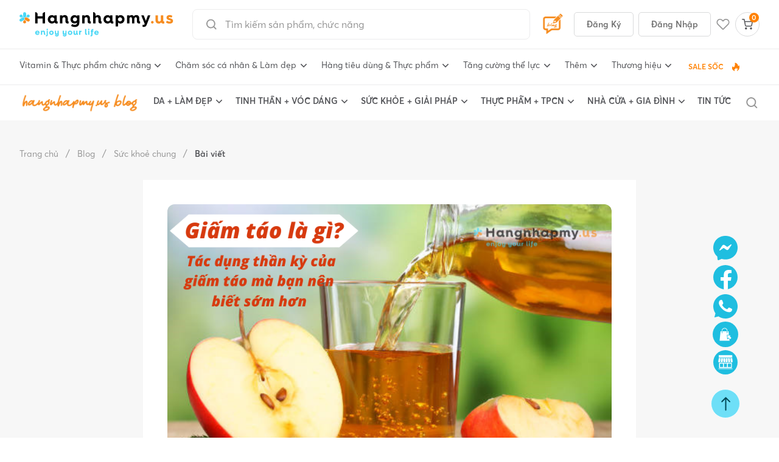

--- FILE ---
content_type: text/html; charset=UTF-8
request_url: https://hangnhapmy.us/bai-viet/giam-tao-la-gi-tac-dung-than-ky-cua-giam-tao-ma-ban-nen-biet-som-hon
body_size: 149493
content:
<!DOCTYPE html>
<html lang="vi">

<head>

    <meta charset="utf-8">
    <meta name="viewport" content="width=device-width, initial-scale=1.0, maximum-scale=1.0, user-scalable=0">
    <meta name="csrf-token" content="TAtlTCa6XqzdX4084d8Jnx3kRfMGNyPdmQeMA5xw">

    <script type="application/ld+json" inertia>{
  "@context": "https://schema.org",
  "@type": "BreadcrumbList",
  "itemListElement": [
    {
      "@type": "ListItem",
      "position": 1,
      "item": {
        "@id": "https://hangnhapmy.us",
        "name": "Trang chủ"
      }
    },
    {
      "@type": "ListItem",
      "position": 2,
      "item": {
        "@id": "https://hangnhapmy.us/bai-viet",
        "name": "Blog"
      }
    },
    {
      "@type": "ListItem",
      "position": 3,
      "item": {
        "@id": "https://hangnhapmy.us/bai-viet/suc-khoe-chung-c264",
        "name": "Sức khoẻ chung"
      }
    },
    {
      "@type": "ListItem",
      "position": 4,
      "item": {
        "@id": "https://hangnhapmy.us/bai-viet",
        "name": "Bài viết"
      }
    }
  ]
}</script>
<script type="application/ld+json" inertia>{
  "@context": "https://schema.org",
  "@type": "Article",
  "mainEntityOfPage": {
    "@type": "WebPage",
    "@id": "https://hangnhapmy.us/bai-viet/giam-tao-la-gi-tac-dung-than-ky-cua-giam-tao-ma-ban-nen-biet-som-hon"
  },
  "headline": "Giấm táo là gì? Tác dụng thần kỳ của giấm táo mà bạn nên biết sớm hơn",
  "image": "https://hangnhapmy.us/storage/uploads//LSctjgjfh9n4R4y7c0xY4gTg6gCvFs4CxB1Gytdd.png",
  "author": {
    "@type": "Person",
    "name": "Hangnhapmy.us",
    "url": "https://hangnhapmy.us/tac-gia/hangnhapmyus-53"
  }
}</script>
<meta name="description" content="Giấm táo được biết đến là thực phẩm chứa rất nhiều giá trị dinh dưỡng cao rất tốt cho sức khỏe và sắc đẹp, ngăn ngừa nhiều bệnh lý cho chúng ta. | hangnhapmy.us" inertia>
<meta name="robots" content="index" inertia>
<meta name="keywords" content="giấm táo" inertia>
<meta property="og:title" content="Giấm táo là gì? Tác dụng thần kỳ của giấm táo mà bạn nên biết sớm hơn" inertia>
<meta property="og:description" content="Giấm táo được biết đến là thực phẩm chứa rất nhiều giá trị dinh dưỡng cao rất tốt cho sức khỏe và sắc đẹp, ngăn ngừa nhiều bệnh lý cho chúng ta. | hangnhapmy.us" inertia>
<meta property="og:type" content="website" inertia>
<meta property="og:image" content="https://hangnhapmy.us/storage/uploads//LSctjgjfh9n4R4y7c0xY4gTg6gCvFs4CxB1Gytdd.png" inertia>
<meta property="og:image:secure_url" content="https://hangnhapmy.us/storage/uploads//LSctjgjfh9n4R4y7c0xY4gTg6gCvFs4CxB1Gytdd.png" inertia>
<meta property="og:image:alt" content="Giấm táo là gì? Tác dụng thần kỳ của giấm táo mà bạn nên biết sớm hơn" inertia>
<meta property="og:locale" content="vi_VN" inertia>
<meta property="og:site_name" content="hangnhapmy.us" inertia>
<meta name="twitter:card" content="summary_large_image" inertia>
<meta name="twitter:title" content="Giấm táo là gì? Tác dụng thần kỳ của giấm táo mà bạn nên biết sớm hơn" inertia>
<meta name="twitter:description" content="Giấm táo được biết đến là thực phẩm chứa rất nhiều giá trị dinh dưỡng cao rất tốt cho sức khỏe và sắc đẹp, ngăn ngừa nhiều bệnh lý cho chúng ta. | hangnhapmy.us" inertia>
<meta name="twitter:image" content="https://hangnhapmy.us/storage/uploads//LSctjgjfh9n4R4y7c0xY4gTg6gCvFs4CxB1Gytdd.png" inertia>
<meta name="twitter:image:alt" content="Giấm táo là gì? Tác dụng thần kỳ của giấm táo mà bạn nên biết sớm hơn" inertia>
<meta name="twitter:domain" content="https://hangnhapmy.us" inertia>
<title inertia>Giấm táo là gì? Tác dụng thần kỳ của giấm táo mà bạn nên biết sớm hơn</title>
    <link rel="canonical" href="https://hangnhapmy.us/bai-viet/giam-tao-la-gi-tac-dung-than-ky-cua-giam-tao-ma-ban-nen-biet-som-hon" />
    <meta property="og:url" content="https://hangnhapmy.us/bai-viet/giam-tao-la-gi-tac-dung-than-ky-cua-giam-tao-ma-ban-nen-biet-som-hon">
    <meta name="twitter:url" content="https://hangnhapmy.us/bai-viet/giam-tao-la-gi-tac-dung-than-ky-cua-giam-tao-ma-ban-nen-biet-som-hon">
    <meta property="fb:app_id" content="454302066084791" />

    <!-- Fonts -->
    <link rel="stylesheet" href="https://fonts.googleapis.com/css2?family=Nunito:wght@400;600;700&display=swap">

    

    <link href="https://hangnhapmy.us/css/app.css?id=944192f10a1a2c5f898942f0ab151488" rel="stylesheet">
    <script src="https://hangnhapmy.us/js/manifest.js?id=bf375adc4a6d48ff1f208128c5b5b26f" defer></script>

            <script src="https://hangnhapmy.us/js/vendor.js?id=95be109f1fc4b47a08cfa8e52931a2fd" defer></script>
        <script src="https://hangnhapmy.us/js/app.js?id=07e024aa5be6f73b44c0543213397fee" defer></script>
    
    <!-- Global site tag (gtag.js) - Google Analytics -->
    <script async src="https://www.googletagmanager.com/gtag/js?id=G-4ERD6NE0T4"></script>
    <script>
        window.dataLayer = window.dataLayer || [];

        function gtag() {
            dataLayer.push(arguments);
        }
        gtag('js', new Date());

        gtag('config', 'G-4ERD6NE0T4');
    </script>

    <!-- Global site tag (gtag.js) - Google Analytics -->
    <script async src="https://www.googletagmanager.com/gtag/js?id=UA-238782607-1"></script>
    <script>
        window.dataLayer = window.dataLayer || [];

        function gtag() {
            dataLayer.push(arguments);
        }
        gtag('js', new Date());

        gtag('config', 'UA-238782607-1');
    </script>

    <!-- Schema -->
    <script type="application/ld+json">
        {
            "@context": "https://schema.org",
            "@type": "WebSite",
            "name": "hangnhapmy.us",
            "url": "https://hangnhapmy.us/",
            "potentialAction": {
                "@type": "SearchAction",
                "target": "https://hangnhapmy.us/tim-kiem?search={search_term_string}",
                "query": "required",
                "query-input": "required name=search_term_string"
            }
        }
    </script>


    <script type="application/ld+json">
        {
            "@context": "https://schema.org",
            "@type": "Person",
            "name": "Nguyễn Đặng Hoàng Huy",
            "address": {
                "@type": "PostalAddress",
                "addressLocality": "602/20 Trường Chinh, P. Tân Hưng Thuận, Q.12 TP.HCM",
                "addressRegion": "VN",
                "postalCode": "700000",
                "streetAddress": "602/20 Trường Chinh, P. Tân Hưng Thuận, Q.12 TP.HCM"
            },
            "email": "Huycancu06@gmail.com",
            "jobTitle": "Founder",
            "birthPlace": "Tân Phúc, Hàm Tân, Bình Thuận",
            "birthDate": "1991-06-01",
            "height": "1.72",
            "gender": "male",
            "memberOf": "hangnhapmy.us",
            "nationality": "VietNam",
            "url": "https://hangnhapmy.us/tac-gia/hangnhapmyus-53"
        }
    </script>

    <script type="application/ld+json">
        {
        "@context": "https://schema.org",
        "@type": "Organization",
        "name": "CÔNG TY TNHH PHÂN PHỐI HANGNHAPMY.US",
        "url": "https://hangnhapmy.us",
        "image": "https://hangnhapmy.us/storage/uploads//bSZ4iysJo7ElfXYsOrUfX8sGOFirPsT4e9KdWpyd.jpg",
        "logo": "https://hangnhapmy.us/static/images/banner/logo-footer.png",
        "address": {
            "@type": "PostalAddress",
            "addressLocality": "HCM, Viet Nam",
            "postalCode": "700000",
            "streetAddress": "602/20 Trường Chinh, P. Tân Hưng Thuận, Q.12, TP.HCM"
        },
        "email": "hangnhapusa.us@gmail.com",
        "telephone": "0369989999",
        "sameAs": [
            "https://www.facebook.com/hangnhapusa.us"
        ]
      }
    </script>

    <script type="application/ld+json">
        {
            "@context": "https://schema.org",
            "@type": "LocalBusiness",
            "name": "hangnhapmy.us",
            "image": "https://hangnhapmy.us/storage/uploads//bSZ4iysJo7ElfXYsOrUfX8sGOFirPsT4e9KdWpyd.jpg",
            "telephone": "0369989999",
            "url": "https://hangnhapmy.us",
            "priceRange": "1000000-100000000",
            "address": {
                "@type": "PostalAddress",
                "streetAddress": "602/20 Trường Chinh, P. Tân Hưng Thuận, Q.12, TP.HCM",
                "addressLocality": "602/20 Trường Chinh, P. Tân Hưng Thuận, Q.12, TP.HCM",
                "postalCode": "700000",
                "addressCountry": "VN"
            }
        }
    </script>


</head>

<body class="antialiased">
    <div id="app" data-page="{&quot;component&quot;:&quot;Blog/Show&quot;,&quot;props&quot;:{&quot;errors&quot;:{},&quot;auth&quot;:{&quot;user&quot;:null},&quot;cart&quot;:{&quot;items&quot;:[],&quot;quantity&quot;:0,&quot;formatted_shipping_cost&quot;:&quot;0 đ&quot;,&quot;formatted_subtotal&quot;:&quot;0 đ&quot;,&quot;formatted_total&quot;:&quot;0 đ&quot;},&quot;wishlist&quot;:{&quot;items&quot;:[],&quot;quantity&quot;:0,&quot;formatted_shipping_cost&quot;:&quot;0 đ&quot;,&quot;formatted_subtotal&quot;:&quot;0 đ&quot;,&quot;formatted_total&quot;:&quot;0 đ&quot;},&quot;config&quot;:{&quot;locales&quot;:[&quot;vi&quot;]},&quot;request_url&quot;:&quot;https://hangnhapmy.us/bai-viet/giam-tao-la-gi-tac-dung-than-ky-cua-giam-tao-ma-ban-nen-biet-som-hon&quot;,&quot;flash&quot;:{&quot;success&quot;:null,&quot;error&quot;:null},&quot;ziggy&quot;:{&quot;url&quot;:&quot;https://hangnhapmy.us&quot;,&quot;port&quot;:null,&quot;defaults&quot;:[],&quot;routes&quot;:{&quot;telescope&quot;:{&quot;uri&quot;:&quot;telescope/{view?}&quot;,&quot;methods&quot;:[&quot;GET&quot;,&quot;HEAD&quot;],&quot;wheres&quot;:{&quot;view&quot;:&quot;(.*)&quot;}},&quot;webhook.stockUpdate&quot;:{&quot;uri&quot;:&quot;api/webhook/stock-update&quot;,&quot;methods&quot;:[&quot;POST&quot;]},&quot;webhook.priceUpdate&quot;:{&quot;uri&quot;:&quot;api/webhook/price-update&quot;,&quot;methods&quot;:[&quot;POST&quot;]},&quot;social.login&quot;:{&quot;uri&quot;:&quot;auth/{provider}&quot;,&quot;methods&quot;:[&quot;GET&quot;,&quot;HEAD&quot;]},&quot;social.callback&quot;:{&quot;uri&quot;:&quot;auth/{provider}/callback&quot;,&quot;methods&quot;:[&quot;GET&quot;,&quot;HEAD&quot;]},&quot;index&quot;:{&quot;uri&quot;:&quot;/&quot;,&quot;methods&quot;:[&quot;GET&quot;,&quot;HEAD&quot;]},&quot;administrative-divisions&quot;:{&quot;uri&quot;:&quot;administrative-divisions&quot;,&quot;methods&quot;:[&quot;GET&quot;,&quot;HEAD&quot;]},&quot;contact.store&quot;:{&quot;uri&quot;:&quot;contact/store&quot;,&quot;methods&quot;:[&quot;POST&quot;]},&quot;category&quot;:{&quot;uri&quot;:&quot;danh-muc-san-pham&quot;,&quot;methods&quot;:[&quot;GET&quot;,&quot;HEAD&quot;]},&quot;categories.favourite&quot;:{&quot;uri&quot;:&quot;categories/favourite&quot;,&quot;methods&quot;:[&quot;GET&quot;,&quot;HEAD&quot;]},&quot;blog.index&quot;:{&quot;uri&quot;:&quot;bai-viet&quot;,&quot;methods&quot;:[&quot;GET&quot;,&quot;HEAD&quot;]},&quot;blog.category&quot;:{&quot;uri&quot;:&quot;bai-viet/{slug}-c{id}&quot;,&quot;methods&quot;:[&quot;GET&quot;,&quot;HEAD&quot;],&quot;wheres&quot;:{&quot;slug&quot;:&quot;.*?&quot;,&quot;id&quot;:&quot;\\d+&quot;}},&quot;blog.show&quot;:{&quot;uri&quot;:&quot;bai-viet/{slug}&quot;,&quot;methods&quot;:[&quot;GET&quot;,&quot;HEAD&quot;],&quot;wheres&quot;:{&quot;slug&quot;:&quot;.*?&quot;,&quot;id&quot;:&quot;\\d+&quot;}},&quot;category.show&quot;:{&quot;uri&quot;:&quot;{categorySlug}-c{categoryId}&quot;,&quot;methods&quot;:[&quot;GET&quot;,&quot;HEAD&quot;],&quot;wheres&quot;:{&quot;categorySlug&quot;:&quot;.*?&quot;,&quot;categoryId&quot;:&quot;\\d+&quot;}},&quot;products.index&quot;:{&quot;uri&quot;:&quot;{categorySlug}-pc{categoryId}&quot;,&quot;methods&quot;:[&quot;GET&quot;,&quot;HEAD&quot;],&quot;wheres&quot;:{&quot;categorySlug&quot;:&quot;.*?&quot;,&quot;categoryId&quot;:&quot;\\d+&quot;}},&quot;products.show&quot;:{&quot;uri&quot;:&quot;{productSlug}-p{productId}&quot;,&quot;methods&quot;:[&quot;GET&quot;,&quot;HEAD&quot;],&quot;wheres&quot;:{&quot;productSlug&quot;:&quot;.*?&quot;,&quot;productId&quot;:&quot;\\d+&quot;}},&quot;products.brand&quot;:{&quot;uri&quot;:&quot;{brandSlug}-b{brandId}&quot;,&quot;methods&quot;:[&quot;GET&quot;,&quot;HEAD&quot;],&quot;wheres&quot;:{&quot;brandSlug&quot;:&quot;.*?&quot;,&quot;brandId&quot;:&quot;\\d+&quot;}},&quot;products.producthomepage&quot;:{&quot;uri&quot;:&quot;products/producthomepage&quot;,&quot;methods&quot;:[&quot;GET&quot;,&quot;HEAD&quot;]},&quot;products.search&quot;:{&quot;uri&quot;:&quot;products/search&quot;,&quot;methods&quot;:[&quot;POST&quot;]},&quot;sale&quot;:{&quot;uri&quot;:&quot;sale&quot;,&quot;methods&quot;:[&quot;GET&quot;,&quot;HEAD&quot;]},&quot;products.hot-sale&quot;:{&quot;uri&quot;:&quot;san-pham-dang-sale&quot;,&quot;methods&quot;:[&quot;GET&quot;,&quot;HEAD&quot;]},&quot;products.trending&quot;:{&quot;uri&quot;:&quot;san-pham-thinh-hanh&quot;,&quot;methods&quot;:[&quot;GET&quot;,&quot;HEAD&quot;]},&quot;products.for-you&quot;:{&quot;uri&quot;:&quot;san-pham-danh-cho-ban&quot;,&quot;methods&quot;:[&quot;GET&quot;,&quot;HEAD&quot;]},&quot;products.new&quot;:{&quot;uri&quot;:&quot;san-pham-moi&quot;,&quot;methods&quot;:[&quot;GET&quot;,&quot;HEAD&quot;]},&quot;brand.index&quot;:{&quot;uri&quot;:&quot;thuong-hieu&quot;,&quot;methods&quot;:[&quot;GET&quot;,&quot;HEAD&quot;]},&quot;order.success&quot;:{&quot;uri&quot;:&quot;dat-hang-thanh-cong&quot;,&quot;methods&quot;:[&quot;GET&quot;,&quot;HEAD&quot;]},&quot;cart&quot;:{&quot;uri&quot;:&quot;checkout/cart&quot;,&quot;methods&quot;:[&quot;GET&quot;,&quot;HEAD&quot;]},&quot;order&quot;:{&quot;uri&quot;:&quot;checkout/payment&quot;,&quot;methods&quot;:[&quot;GET&quot;,&quot;HEAD&quot;]},&quot;order.store&quot;:{&quot;uri&quot;:&quot;checkout/payment&quot;,&quot;methods&quot;:[&quot;POST&quot;]},&quot;manage-info&quot;:{&quot;uri&quot;:&quot;customer/account&quot;,&quot;methods&quot;:[&quot;GET&quot;,&quot;HEAD&quot;]},&quot;manage-info-update&quot;:{&quot;uri&quot;:&quot;customer/account/update-info&quot;,&quot;methods&quot;:[&quot;POST&quot;]},&quot;manage-password-update&quot;:{&quot;uri&quot;:&quot;customer/account/update-password&quot;,&quot;methods&quot;:[&quot;POST&quot;]},&quot;manage-order&quot;:{&quot;uri&quot;:&quot;customer/orders&quot;,&quot;methods&quot;:[&quot;GET&quot;,&quot;HEAD&quot;]},&quot;manage-order-show&quot;:{&quot;uri&quot;:&quot;customer/orders/{code}&quot;,&quot;methods&quot;:[&quot;GET&quot;,&quot;HEAD&quot;]},&quot;manage-comment&quot;:{&quot;uri&quot;:&quot;customer/nhan-xet-san-pham-da-mua&quot;,&quot;methods&quot;:[&quot;GET&quot;,&quot;HEAD&quot;]},&quot;manage-my-comment&quot;:{&quot;uri&quot;:&quot;customer/nhan-xet-cua-toi&quot;,&quot;methods&quot;:[&quot;GET&quot;,&quot;HEAD&quot;]},&quot;comments.destroy&quot;:{&quot;uri&quot;:&quot;customer/nhan-xet-cua-toi/{id}&quot;,&quot;methods&quot;:[&quot;DELETE&quot;]},&quot;comments.store&quot;:{&quot;uri&quot;:&quot;customer/nhan-xet-cua-toi&quot;,&quot;methods&quot;:[&quot;POST&quot;]},&quot;manage-address&quot;:{&quot;uri&quot;:&quot;customer/addresses&quot;,&quot;methods&quot;:[&quot;GET&quot;,&quot;HEAD&quot;]},&quot;manage-address-create&quot;:{&quot;uri&quot;:&quot;customer/addresses/create&quot;,&quot;methods&quot;:[&quot;GET&quot;,&quot;HEAD&quot;]},&quot;manage-address-store&quot;:{&quot;uri&quot;:&quot;customer/addresses/store&quot;,&quot;methods&quot;:[&quot;POST&quot;]},&quot;manage-address-edit&quot;:{&quot;uri&quot;:&quot;customer/addresses/{id}/edit&quot;,&quot;methods&quot;:[&quot;GET&quot;,&quot;HEAD&quot;]},&quot;manage-address-update&quot;:{&quot;uri&quot;:&quot;customer/addresses/{id}&quot;,&quot;methods&quot;:[&quot;POST&quot;]},&quot;manage-address-destroy&quot;:{&quot;uri&quot;:&quot;customer/addresses/{id}&quot;,&quot;methods&quot;:[&quot;DELETE&quot;]},&quot;manage-address-set-default&quot;:{&quot;uri&quot;:&quot;customer/addresses/{id}/set-default&quot;,&quot;methods&quot;:[&quot;POST&quot;]},&quot;author.show&quot;:{&quot;uri&quot;:&quot;tac-gia/{slug}-{id}&quot;,&quot;methods&quot;:[&quot;GET&quot;,&quot;HEAD&quot;],&quot;wheres&quot;:{&quot;slug&quot;:&quot;.*?&quot;,&quot;id&quot;:&quot;\\d+&quot;}},&quot;tags.show&quot;:{&quot;uri&quot;:&quot;tags/{slug}-{id}&quot;,&quot;methods&quot;:[&quot;GET&quot;,&quot;HEAD&quot;],&quot;wheres&quot;:{&quot;slug&quot;:&quot;.*?&quot;,&quot;id&quot;:&quot;\\d+&quot;}},&quot;about&quot;:{&quot;uri&quot;:&quot;ve-chung-toi&quot;,&quot;methods&quot;:[&quot;GET&quot;,&quot;HEAD&quot;]},&quot;author&quot;:{&quot;uri&quot;:&quot;tac-gia/{id}&quot;,&quot;methods&quot;:[&quot;GET&quot;,&quot;HEAD&quot;]},&quot;policy.shipping&quot;:{&quot;uri&quot;:&quot;chinh-sach-giao-hang&quot;,&quot;methods&quot;:[&quot;GET&quot;,&quot;HEAD&quot;]},&quot;policy.shopping&quot;:{&quot;uri&quot;:&quot;huong-dan-mua-hang&quot;,&quot;methods&quot;:[&quot;GET&quot;,&quot;HEAD&quot;]},&quot;policy.return&quot;:{&quot;uri&quot;:&quot;chinh-sach-doi-tra&quot;,&quot;methods&quot;:[&quot;GET&quot;,&quot;HEAD&quot;]},&quot;policy.collaborators&quot;:{&quot;uri&quot;:&quot;chinh-cong-tac-vien&quot;,&quot;methods&quot;:[&quot;GET&quot;,&quot;HEAD&quot;]},&quot;policy.member&quot;:{&quot;uri&quot;:&quot;chinh-sach-thanh-vien&quot;,&quot;methods&quot;:[&quot;GET&quot;,&quot;HEAD&quot;]},&quot;policy.information&quot;:{&quot;uri&quot;:&quot;chinh-sach-bao-mat-thong-tin&quot;,&quot;methods&quot;:[&quot;GET&quot;,&quot;HEAD&quot;]},&quot;policy.wholesale&quot;:{&quot;uri&quot;:&quot;chinh-sach-nhap-hang-si&quot;,&quot;methods&quot;:[&quot;GET&quot;,&quot;HEAD&quot;]},&quot;search&quot;:{&quot;uri&quot;:&quot;tim-kiem&quot;,&quot;methods&quot;:[&quot;GET&quot;,&quot;HEAD&quot;]},&quot;cart.store&quot;:{&quot;uri&quot;:&quot;cart&quot;,&quot;methods&quot;:[&quot;POST&quot;]},&quot;cart.storeMultiple&quot;:{&quot;uri&quot;:&quot;cart/multiple&quot;,&quot;methods&quot;:[&quot;POST&quot;]},&quot;cart.remove&quot;:{&quot;uri&quot;:&quot;cart/{rowId}/remove&quot;,&quot;methods&quot;:[&quot;POST&quot;]},&quot;cart.updateQuantity&quot;:{&quot;uri&quot;:&quot;cart/{rowId}/updateQuantity&quot;,&quot;methods&quot;:[&quot;POST&quot;]},&quot;wishlist.store&quot;:{&quot;uri&quot;:&quot;wishlist&quot;,&quot;methods&quot;:[&quot;POST&quot;]},&quot;wishlist.remove&quot;:{&quot;uri&quot;:&quot;wishlist/{rowId}&quot;,&quot;methods&quot;:[&quot;POST&quot;]},&quot;manage-love&quot;:{&quot;uri&quot;:&quot;san-pham-yeu-thich&quot;,&quot;methods&quot;:[&quot;GET&quot;,&quot;HEAD&quot;]},&quot;register&quot;:{&quot;uri&quot;:&quot;register&quot;,&quot;methods&quot;:[&quot;POST&quot;]},&quot;login&quot;:{&quot;uri&quot;:&quot;login&quot;,&quot;methods&quot;:[&quot;POST&quot;]},&quot;password.request&quot;:{&quot;uri&quot;:&quot;forgot-password&quot;,&quot;methods&quot;:[&quot;GET&quot;,&quot;HEAD&quot;]},&quot;password.email&quot;:{&quot;uri&quot;:&quot;forgot-password&quot;,&quot;methods&quot;:[&quot;POST&quot;]},&quot;password.reset&quot;:{&quot;uri&quot;:&quot;reset-password/{token}&quot;,&quot;methods&quot;:[&quot;GET&quot;,&quot;HEAD&quot;]},&quot;password.update&quot;:{&quot;uri&quot;:&quot;reset-password&quot;,&quot;methods&quot;:[&quot;POST&quot;]},&quot;verification.notice&quot;:{&quot;uri&quot;:&quot;verify-email&quot;,&quot;methods&quot;:[&quot;GET&quot;,&quot;HEAD&quot;]},&quot;verification.verify&quot;:{&quot;uri&quot;:&quot;verify-email/{id}/{hash}&quot;,&quot;methods&quot;:[&quot;GET&quot;,&quot;HEAD&quot;]},&quot;verification.send&quot;:{&quot;uri&quot;:&quot;email/verification-notification&quot;,&quot;methods&quot;:[&quot;POST&quot;]},&quot;password.confirm&quot;:{&quot;uri&quot;:&quot;confirm-password&quot;,&quot;methods&quot;:[&quot;GET&quot;,&quot;HEAD&quot;]},&quot;logout&quot;:{&quot;uri&quot;:&quot;logout&quot;,&quot;methods&quot;:[&quot;POST&quot;]}}},&quot;requestQuery&quot;:[],&quot;recentlyProductsViewed&quot;:[],&quot;sale_popup&quot;:[],&quot;productCategories&quot;:{&quot;categories&quot;:[{&quot;id&quot;:1,&quot;name&quot;:&quot;Vitamin &amp; Thực phẩm chức năng&quot;,&quot;slug&quot;:&quot;vitamin-thuc-pham-chuc-nang&quot;,&quot;banner_path&quot;:&quot;https://hangnhapmy.us/storage/uploads//musp4Cbk438MHz8z05zRSNneT2Dpxln4adsuKa4U.svg&quot;,&quot;thumbnail_path&quot;:&quot;https://hangnhapmy.us/storage/uploads//musp4Cbk438MHz8z05zRSNneT2Dpxln4adsuKa4U.svg&quot;,&quot;images&quot;:[],&quot;items&quot;:[{&quot;id&quot;:2,&quot;name&quot;:&quot;Tăng cường miễn dịch&quot;,&quot;slug&quot;:&quot;tang-cuong-mien-dich&quot;,&quot;banner_path&quot;:&quot;https://hangnhapmy.us/storage/uploads/categories/gKFlkuXkOJWucFGlsZy2rh7XRVmnZ0urBkhD6PZt.jpg&quot;,&quot;thumbnail_path&quot;:&quot;https://hangnhapmy.us/storage/uploads//G7IKJejBw3lL5GP8urozE3iGc9TdS2Tllvl5bZZa.svg&quot;,&quot;images&quot;:[],&quot;items&quot;:[{&quot;id&quot;:4,&quot;name&quot;:&quot;Vitamin C&quot;,&quot;slug&quot;:&quot;vitamin-c&quot;,&quot;banner_path&quot;:null,&quot;thumbnail_path&quot;:null,&quot;images&quot;:[],&quot;items&quot;:[{&quot;id&quot;:289,&quot;name&quot;:&quot;Garlic&quot;,&quot;slug&quot;:&quot;garlic&quot;,&quot;banner_path&quot;:null,&quot;thumbnail_path&quot;:null,&quot;images&quot;:[],&quot;description&quot;:null,&quot;items&quot;:[]}]},{&quot;id&quot;:288,&quot;name&quot;:&quot;Immune C&quot;,&quot;slug&quot;:&quot;immune-c&quot;,&quot;banner_path&quot;:null,&quot;thumbnail_path&quot;:null,&quot;images&quot;:[],&quot;items&quot;:[]},{&quot;id&quot;:5,&quot;name&quot;:&quot;Zinc&quot;,&quot;slug&quot;:&quot;zinc&quot;,&quot;banner_path&quot;:null,&quot;thumbnail_path&quot;:null,&quot;images&quot;:[],&quot;items&quot;:[]},{&quot;id&quot;:3,&quot;name&quot;:&quot;Elderberry&quot;,&quot;slug&quot;:&quot;elderberry&quot;,&quot;banner_path&quot;:null,&quot;thumbnail_path&quot;:null,&quot;images&quot;:[],&quot;items&quot;:[]},{&quot;id&quot;:290,&quot;name&quot;:&quot;Garlic&quot;,&quot;slug&quot;:&quot;garlic1&quot;,&quot;banner_path&quot;:null,&quot;thumbnail_path&quot;:null,&quot;images&quot;:[],&quot;items&quot;:[]}]},{&quot;id&quot;:7,&quot;name&quot;:&quot;Giảm đau hạ sốt&quot;,&quot;slug&quot;:&quot;giam-dau-ha-sot&quot;,&quot;banner_path&quot;:null,&quot;thumbnail_path&quot;:&quot;https://hangnhapmy.us/storage/uploads//rCavhRCemPExtE0oFjf9QGQXyU9eAuAuWhbfb5MB.svg&quot;,&quot;images&quot;:[],&quot;items&quot;:[{&quot;id&quot;:451,&quot;name&quot;:&quot;Aleve&quot;,&quot;slug&quot;:&quot;aleve&quot;,&quot;banner_path&quot;:null,&quot;thumbnail_path&quot;:null,&quot;images&quot;:[],&quot;description&quot;:null,&quot;items&quot;:[]},{&quot;id&quot;:8,&quot;name&quot;:&quot;Tylenol&quot;,&quot;slug&quot;:&quot;tylenol&quot;,&quot;banner_path&quot;:null,&quot;thumbnail_path&quot;:null,&quot;images&quot;:[],&quot;items&quot;:[]},{&quot;id&quot;:291,&quot;name&quot;:&quot;Advil&quot;,&quot;slug&quot;:&quot;advil&quot;,&quot;banner_path&quot;:null,&quot;thumbnail_path&quot;:null,&quot;images&quot;:[],&quot;items&quot;:[]},{&quot;id&quot;:9,&quot;name&quot;:&quot;Aspirin&quot;,&quot;slug&quot;:&quot;aspirin&quot;,&quot;banner_path&quot;:null,&quot;thumbnail_path&quot;:null,&quot;images&quot;:[],&quot;items&quot;:[]},{&quot;id&quot;:292,&quot;name&quot;:&quot;Ibuprofen/Acetaminophen&quot;,&quot;slug&quot;:&quot;ibuprofenacetaminophen&quot;,&quot;banner_path&quot;:null,&quot;thumbnail_path&quot;:null,&quot;images&quot;:[],&quot;items&quot;:[]},{&quot;id&quot;:293,&quot;name&quot;:&quot;Cold &amp; Flu/Cough Relief&quot;,&quot;slug&quot;:&quot;cold-flucough-relief&quot;,&quot;banner_path&quot;:null,&quot;thumbnail_path&quot;:null,&quot;images&quot;:[],&quot;items&quot;:[]},{&quot;id&quot;:294,&quot;name&quot;:&quot;Dầu gió - Dầu nóng&quot;,&quot;slug&quot;:&quot;dau-gio-dau-nong&quot;,&quot;banner_path&quot;:null,&quot;thumbnail_path&quot;:null,&quot;images&quot;:[],&quot;items&quot;:[]},{&quot;id&quot;:295,&quot;name&quot;:&quot;Kẹo trị cảm/ho&quot;,&quot;slug&quot;:&quot;keo-tri-camho&quot;,&quot;banner_path&quot;:null,&quot;thumbnail_path&quot;:null,&quot;images&quot;:[],&quot;items&quot;:[]}]},{&quot;id&quot;:11,&quot;name&quot;:&quot;Vitamin tổng hợp&quot;,&quot;slug&quot;:&quot;vitamin-tong-hop&quot;,&quot;banner_path&quot;:null,&quot;thumbnail_path&quot;:&quot;https://hangnhapmy.us/storage/uploads//0XA1KOhyvWwTZRMDzJLVmWFMSSMQQTeuQ68Fr7ky.svg&quot;,&quot;images&quot;:[],&quot;items&quot;:[{&quot;id&quot;:445,&quot;name&quot;:&quot;Vitamin cho người tiểu đường&quot;,&quot;slug&quot;:&quot;vitamin-cho-nguoi-tieu-duong&quot;,&quot;banner_path&quot;:null,&quot;thumbnail_path&quot;:null,&quot;images&quot;:[],&quot;description&quot;:null,&quot;items&quot;:[]},{&quot;id&quot;:15,&quot;name&quot;:&quot;Mẹ bầu&quot;,&quot;slug&quot;:&quot;me-bau&quot;,&quot;banner_path&quot;:null,&quot;thumbnail_path&quot;:null,&quot;images&quot;:[],&quot;items&quot;:[]},{&quot;id&quot;:14,&quot;name&quot;:&quot;Trẻ em&quot;,&quot;slug&quot;:&quot;tre-em1&quot;,&quot;banner_path&quot;:null,&quot;thumbnail_path&quot;:null,&quot;images&quot;:[],&quot;items&quot;:[]},{&quot;id&quot;:12,&quot;name&quot;:&quot;Women multivitamin&quot;,&quot;slug&quot;:&quot;women-multivitamin&quot;,&quot;banner_path&quot;:null,&quot;thumbnail_path&quot;:null,&quot;images&quot;:[],&quot;items&quot;:[]},{&quot;id&quot;:13,&quot;name&quot;:&quot;Men multivitamin&quot;,&quot;slug&quot;:&quot;men-multivitamin&quot;,&quot;banner_path&quot;:null,&quot;thumbnail_path&quot;:null,&quot;images&quot;:[],&quot;items&quot;:[]},{&quot;id&quot;:296,&quot;name&quot;:&quot;Kẹo multivitamin&quot;,&quot;slug&quot;:&quot;keo-multivitamin&quot;,&quot;banner_path&quot;:null,&quot;thumbnail_path&quot;:null,&quot;images&quot;:[],&quot;items&quot;:[]}]},{&quot;id&quot;:21,&quot;name&quot;:&quot;Vitamin đơn chất&quot;,&quot;slug&quot;:&quot;vitamin-don-chat&quot;,&quot;banner_path&quot;:null,&quot;thumbnail_path&quot;:&quot;https://hangnhapmy.us/storage/uploads//HdFZNApyQ3jbZRiok1p2WHmDDuCq5kEzXvhzsFvr.svg&quot;,&quot;images&quot;:[],&quot;items&quot;:[{&quot;id&quot;:466,&quot;name&quot;:&quot;Vitamin A&quot;,&quot;slug&quot;:&quot;vitamin-a&quot;,&quot;banner_path&quot;:null,&quot;thumbnail_path&quot;:null,&quot;images&quot;:[],&quot;description&quot;:null,&quot;items&quot;:[]},{&quot;id&quot;:24,&quot;name&quot;:&quot;Vitamin E&quot;,&quot;slug&quot;:&quot;vitamin-e&quot;,&quot;banner_path&quot;:null,&quot;thumbnail_path&quot;:null,&quot;images&quot;:[],&quot;items&quot;:[]},{&quot;id&quot;:23,&quot;name&quot;:&quot;Vitamin D3&quot;,&quot;slug&quot;:&quot;vitamin-d3&quot;,&quot;banner_path&quot;:null,&quot;thumbnail_path&quot;:null,&quot;images&quot;:[],&quot;items&quot;:[]},{&quot;id&quot;:22,&quot;name&quot;:&quot;Vitamin B12&quot;,&quot;slug&quot;:&quot;vitamin-b12&quot;,&quot;banner_path&quot;:null,&quot;thumbnail_path&quot;:null,&quot;images&quot;:[],&quot;items&quot;:[]},{&quot;id&quot;:297,&quot;name&quot;:&quot;B-Complex&quot;,&quot;slug&quot;:&quot;b-complex&quot;,&quot;banner_path&quot;:null,&quot;thumbnail_path&quot;:null,&quot;images&quot;:[],&quot;items&quot;:[]}]},{&quot;id&quot;:26,&quot;name&quot;:&quot;Vitamin khoáng chất&quot;,&quot;slug&quot;:&quot;vitamin-khoang-chat&quot;,&quot;banner_path&quot;:null,&quot;thumbnail_path&quot;:&quot;https://hangnhapmy.us/storage/uploads//WG8Ipt8KaYAd1i9vwRJBy12I5n2vLzSP6nUFJ66B.svg&quot;,&quot;images&quot;:[],&quot;items&quot;:[{&quot;id&quot;:468,&quot;name&quot;:&quot;CinSulin&quot;,&quot;slug&quot;:&quot;cinsulin1&quot;,&quot;banner_path&quot;:null,&quot;thumbnail_path&quot;:null,&quot;images&quot;:[],&quot;description&quot;:null,&quot;items&quot;:[]},{&quot;id&quot;:453,&quot;name&quot;:&quot;Iron (Sắt)&quot;,&quot;slug&quot;:&quot;iron-sat&quot;,&quot;banner_path&quot;:null,&quot;thumbnail_path&quot;:null,&quot;images&quot;:[],&quot;description&quot;:null,&quot;items&quot;:[]},{&quot;id&quot;:28,&quot;name&quot;:&quot;Magnesium&quot;,&quot;slug&quot;:&quot;magnesium&quot;,&quot;banner_path&quot;:null,&quot;thumbnail_path&quot;:null,&quot;images&quot;:[],&quot;items&quot;:[]},{&quot;id&quot;:27,&quot;name&quot;:&quot;Calcium&quot;,&quot;slug&quot;:&quot;calcium&quot;,&quot;banner_path&quot;:null,&quot;thumbnail_path&quot;:null,&quot;images&quot;:[],&quot;items&quot;:[]}]},{&quot;id&quot;:17,&quot;name&quot;:&quot;Mẹ và bé&quot;,&quot;slug&quot;:&quot;me-va-be&quot;,&quot;banner_path&quot;:null,&quot;thumbnail_path&quot;:&quot;https://hangnhapmy.us/storage/uploads//xRzM14iHeUatxTgIlgeDCFnNxJ5hsaClZgDbaA9j.svg&quot;,&quot;images&quot;:[],&quot;items&quot;:[{&quot;id&quot;:461,&quot;name&quot;:&quot;Vitamin sau sinh&quot;,&quot;slug&quot;:&quot;vitamin-sau-sinh1&quot;,&quot;banner_path&quot;:null,&quot;thumbnail_path&quot;:null,&quot;images&quot;:[],&quot;description&quot;:null,&quot;items&quot;:[]},{&quot;id&quot;:356,&quot;name&quot;:&quot;Trị ho&quot;,&quot;slug&quot;:&quot;tri-ho&quot;,&quot;banner_path&quot;:null,&quot;thumbnail_path&quot;:null,&quot;images&quot;:[],&quot;items&quot;:[{&quot;id&quot;:460,&quot;name&quot;:&quot;Vitamin sau sinh&quot;,&quot;slug&quot;:&quot;vitamin-sau-sinh&quot;,&quot;banner_path&quot;:null,&quot;thumbnail_path&quot;:null,&quot;images&quot;:[],&quot;description&quot;:null,&quot;items&quot;:[]}]},{&quot;id&quot;:18,&quot;name&quot;:&quot;Vitamin mẹ bầu&quot;,&quot;slug&quot;:&quot;vitamin-me-bau&quot;,&quot;banner_path&quot;:null,&quot;thumbnail_path&quot;:null,&quot;images&quot;:[],&quot;items&quot;:[]},{&quot;id&quot;:19,&quot;name&quot;:&quot;Vitamin cho bé&quot;,&quot;slug&quot;:&quot;vitamin-cho-be&quot;,&quot;banner_path&quot;:null,&quot;thumbnail_path&quot;:null,&quot;images&quot;:[],&quot;items&quot;:[]},{&quot;id&quot;:300,&quot;name&quot;:&quot;Kẹo vitamin&quot;,&quot;slug&quot;:&quot;keo-vitamin&quot;,&quot;banner_path&quot;:null,&quot;thumbnail_path&quot;:null,&quot;images&quot;:[],&quot;items&quot;:[]},{&quot;id&quot;:303,&quot;name&quot;:&quot;Các sản phẩm sữa&quot;,&quot;slug&quot;:&quot;cac-san-pham-sua1&quot;,&quot;banner_path&quot;:null,&quot;thumbnail_path&quot;:null,&quot;images&quot;:[],&quot;items&quot;:[]},{&quot;id&quot;:301,&quot;name&quot;:&quot;Dầu gội &amp; sữa tắm&quot;,&quot;slug&quot;:&quot;dau-goi-sua-tam&quot;,&quot;banner_path&quot;:null,&quot;thumbnail_path&quot;:null,&quot;images&quot;:[],&quot;items&quot;:[]},{&quot;id&quot;:302,&quot;name&quot;:&quot;Bánh ăn dặm&quot;,&quot;slug&quot;:&quot;banh-an-dam&quot;,&quot;banner_path&quot;:null,&quot;thumbnail_path&quot;:null,&quot;images&quot;:[],&quot;items&quot;:[]},{&quot;id&quot;:304,&quot;name&quot;:&quot;Hàng tiêu dùng khác&quot;,&quot;slug&quot;:&quot;hang-tieu-dung-khac&quot;,&quot;banner_path&quot;:null,&quot;thumbnail_path&quot;:null,&quot;images&quot;:[],&quot;items&quot;:[]}]},{&quot;id&quot;:30,&quot;name&quot;:&quot;Làm đẹp từ bên trong&quot;,&quot;slug&quot;:&quot;lam-dep-tu-ben-trong&quot;,&quot;banner_path&quot;:null,&quot;thumbnail_path&quot;:&quot;https://hangnhapmy.us/storage/uploads//6fL4nOzAsfHgQtZWN97tkI2d1p3LaM62B2Wa5IzD.svg&quot;,&quot;images&quot;:[],&quot;items&quot;:[{&quot;id&quot;:446,&quot;name&quot;:&quot;Tóc bạc sớm&quot;,&quot;slug&quot;:&quot;toc-bac-som&quot;,&quot;banner_path&quot;:null,&quot;thumbnail_path&quot;:null,&quot;images&quot;:[],&quot;description&quot;:null,&quot;items&quot;:[]},{&quot;id&quot;:355,&quot;name&quot;:&quot;Trắng da&quot;,&quot;slug&quot;:&quot;trang-da&quot;,&quot;banner_path&quot;:null,&quot;thumbnail_path&quot;:null,&quot;images&quot;:[],&quot;items&quot;:[]},{&quot;id&quot;:31,&quot;name&quot;:&quot;Collagen&quot;,&quot;slug&quot;:&quot;collagen&quot;,&quot;banner_path&quot;:null,&quot;thumbnail_path&quot;:null,&quot;images&quot;:[],&quot;items&quot;:[]},{&quot;id&quot;:32,&quot;name&quot;:&quot;Biotin&quot;,&quot;slug&quot;:&quot;biotin&quot;,&quot;banner_path&quot;:null,&quot;thumbnail_path&quot;:null,&quot;images&quot;:[],&quot;items&quot;:[]},{&quot;id&quot;:33,&quot;name&quot;:&quot;Da, móng, tóc&quot;,&quot;slug&quot;:&quot;da-mong-toc&quot;,&quot;banner_path&quot;:null,&quot;thumbnail_path&quot;:null,&quot;images&quot;:[],&quot;items&quot;:[]},{&quot;id&quot;:305,&quot;name&quot;:&quot;Sữa ong chúa&quot;,&quot;slug&quot;:&quot;sua-ong-chua&quot;,&quot;banner_path&quot;:null,&quot;thumbnail_path&quot;:null,&quot;images&quot;:[],&quot;items&quot;:[]},{&quot;id&quot;:306,&quot;name&quot;:&quot;Nhau thai cừu&quot;,&quot;slug&quot;:&quot;nhau-thai-cuu&quot;,&quot;banner_path&quot;:null,&quot;thumbnail_path&quot;:null,&quot;images&quot;:[],&quot;items&quot;:[]},{&quot;id&quot;:307,&quot;name&quot;:&quot;Chống lão hóa&quot;,&quot;slug&quot;:&quot;chong-lao-hoa1&quot;,&quot;banner_path&quot;:null,&quot;thumbnail_path&quot;:null,&quot;images&quot;:[],&quot;items&quot;:[]}]},{&quot;id&quot;:36,&quot;name&quot;:&quot;Bổ mắt&quot;,&quot;slug&quot;:&quot;bo-mat&quot;,&quot;banner_path&quot;:null,&quot;thumbnail_path&quot;:&quot;https://hangnhapmy.us/storage/uploads//IhmDopt6xY4T3SyKDGJKb7mQYCAFIXbeoeTXPKiE.jpg&quot;,&quot;images&quot;:[],&quot;items&quot;:[{&quot;id&quot;:37,&quot;name&quot;:&quot;Lutein &amp; Zeaxanthin&quot;,&quot;slug&quot;:&quot;lutein-zeaxanthin&quot;,&quot;banner_path&quot;:null,&quot;thumbnail_path&quot;:null,&quot;images&quot;:[],&quot;items&quot;:[]},{&quot;id&quot;:38,&quot;name&quot;:&quot;Sức khỏe mắt&quot;,&quot;slug&quot;:&quot;suc-khoe-mat&quot;,&quot;banner_path&quot;:null,&quot;thumbnail_path&quot;:null,&quot;images&quot;:[],&quot;items&quot;:[]},{&quot;id&quot;:308,&quot;name&quot;:&quot;Nhỏ mắt&quot;,&quot;slug&quot;:&quot;nho-mat&quot;,&quot;banner_path&quot;:null,&quot;thumbnail_path&quot;:null,&quot;images&quot;:[],&quot;items&quot;:[]}]},{&quot;id&quot;:40,&quot;name&quot;:&quot;Xương khớp&quot;,&quot;slug&quot;:&quot;xuong-khop&quot;,&quot;banner_path&quot;:&quot;https://hangnhapmy.us/storage/uploads//musp4Cbk438MHz8z05zRSNneT2Dpxln4adsuKa4U.svg&quot;,&quot;thumbnail_path&quot;:&quot;https://hangnhapmy.us/storage/uploads//musp4Cbk438MHz8z05zRSNneT2Dpxln4adsuKa4U.svg&quot;,&quot;images&quot;:[],&quot;items&quot;:[{&quot;id&quot;:472,&quot;name&quot;:&quot;Thoái hóa cột sống&quot;,&quot;slug&quot;:&quot;thoai-hoa-cot-song&quot;,&quot;banner_path&quot;:null,&quot;thumbnail_path&quot;:null,&quot;images&quot;:[],&quot;description&quot;:null,&quot;items&quot;:[]},{&quot;id&quot;:41,&quot;name&quot;:&quot;Glucosamine&quot;,&quot;slug&quot;:&quot;glucosamine&quot;,&quot;banner_path&quot;:null,&quot;thumbnail_path&quot;:null,&quot;images&quot;:[],&quot;items&quot;:[]},{&quot;id&quot;:43,&quot;name&quot;:&quot;Collagen Type II&quot;,&quot;slug&quot;:&quot;collagen-type-ii&quot;,&quot;banner_path&quot;:null,&quot;thumbnail_path&quot;:null,&quot;images&quot;:[],&quot;items&quot;:[]},{&quot;id&quot;:42,&quot;name&quot;:&quot;Sụn vi cá mập&quot;,&quot;slug&quot;:&quot;sun-vi-ca-map&quot;,&quot;banner_path&quot;:null,&quot;thumbnail_path&quot;:null,&quot;images&quot;:[],&quot;items&quot;:[]},{&quot;id&quot;:309,&quot;name&quot;:&quot;Calcium&quot;,&quot;slug&quot;:&quot;calcium12&quot;,&quot;banner_path&quot;:null,&quot;thumbnail_path&quot;:null,&quot;images&quot;:[],&quot;items&quot;:[]},{&quot;id&quot;:310,&quot;name&quot;:&quot;Magnesium&quot;,&quot;slug&quot;:&quot;magnesium12&quot;,&quot;banner_path&quot;:null,&quot;thumbnail_path&quot;:null,&quot;images&quot;:[],&quot;items&quot;:[]},{&quot;id&quot;:311,&quot;name&quot;:&quot;Vitamin D&quot;,&quot;slug&quot;:&quot;vitamin-d&quot;,&quot;banner_path&quot;:null,&quot;thumbnail_path&quot;:null,&quot;images&quot;:[],&quot;items&quot;:[]},{&quot;id&quot;:312,&quot;name&quot;:&quot;Gout (trị gút)&quot;,&quot;slug&quot;:&quot;gout-tri-gut&quot;,&quot;banner_path&quot;:null,&quot;thumbnail_path&quot;:null,&quot;images&quot;:[],&quot;items&quot;:[]}]},{&quot;id&quot;:45,&quot;name&quot;:&quot;Dược thảo&quot;,&quot;slug&quot;:&quot;duoc-thao&quot;,&quot;banner_path&quot;:null,&quot;thumbnail_path&quot;:&quot;https://hangnhapmy.us/storage/uploads//C4TszTcwlUTMhLGOnoJaIMXU5D1mBW4nRjDh5opA.jpg&quot;,&quot;images&quot;:[],&quot;items&quot;:[{&quot;id&quot;:462,&quot;name&quot;:&quot;Viên xông tắm&quot;,&quot;slug&quot;:&quot;vien-xong-tam&quot;,&quot;banner_path&quot;:null,&quot;thumbnail_path&quot;:null,&quot;images&quot;:[],&quot;description&quot;:null,&quot;items&quot;:[]},{&quot;id&quot;:458,&quot;name&quot;:&quot;Miếng dán chống ngáy&quot;,&quot;slug&quot;:&quot;mieng-dan-chong-ngay&quot;,&quot;banner_path&quot;:null,&quot;thumbnail_path&quot;:null,&quot;images&quot;:[],&quot;description&quot;:null,&quot;items&quot;:[]},{&quot;id&quot;:456,&quot;name&quot;:&quot;Giãn tĩnh mạch&quot;,&quot;slug&quot;:&quot;gian-tinh-mach1&quot;,&quot;banner_path&quot;:null,&quot;thumbnail_path&quot;:null,&quot;images&quot;:[],&quot;description&quot;:null,&quot;items&quot;:[]},{&quot;id&quot;:455,&quot;name&quot;:&quot;Kem mỡ bôi kháng viêm&quot;,&quot;slug&quot;:&quot;kem-mo-boi-khang-viem&quot;,&quot;banner_path&quot;:null,&quot;thumbnail_path&quot;:null,&quot;images&quot;:[],&quot;description&quot;:null,&quot;items&quot;:[]},{&quot;id&quot;:441,&quot;name&quot;:&quot;Kẹo cai thuốc lá&quot;,&quot;slug&quot;:&quot;keo-cai-thuoc-la&quot;,&quot;banner_path&quot;:null,&quot;thumbnail_path&quot;:null,&quot;images&quot;:[],&quot;description&quot;:null,&quot;items&quot;:[]},{&quot;id&quot;:46,&quot;name&quot;:&quot;Milk Thistle (kế sữa)&quot;,&quot;slug&quot;:&quot;milk-thistle-ke-sua&quot;,&quot;banner_path&quot;:null,&quot;thumbnail_path&quot;:null,&quot;images&quot;:[],&quot;items&quot;:[]},{&quot;id&quot;:47,&quot;name&quot;:&quot;Nghệ&quot;,&quot;slug&quot;:&quot;nghe&quot;,&quot;banner_path&quot;:null,&quot;thumbnail_path&quot;:null,&quot;images&quot;:[],&quot;items&quot;:[]},{&quot;id&quot;:315,&quot;name&quot;:&quot;Cranberry&quot;,&quot;slug&quot;:&quot;cranberry&quot;,&quot;banner_path&quot;:null,&quot;thumbnail_path&quot;:null,&quot;images&quot;:[],&quot;items&quot;:[]},{&quot;id&quot;:316,&quot;name&quot;:&quot;Cinsulin&quot;,&quot;slug&quot;:&quot;cinsulin&quot;,&quot;banner_path&quot;:null,&quot;thumbnail_path&quot;:null,&quot;images&quot;:[],&quot;items&quot;:[]},{&quot;id&quot;:317,&quot;name&quot;:&quot;Nhụy hoa nghệ tây&quot;,&quot;slug&quot;:&quot;nhuy-hoa-nghe-tay&quot;,&quot;banner_path&quot;:null,&quot;thumbnail_path&quot;:null,&quot;images&quot;:[],&quot;items&quot;:[]},{&quot;id&quot;:314,&quot;name&quot;:&quot;Tảo&quot;,&quot;slug&quot;:&quot;tao&quot;,&quot;banner_path&quot;:null,&quot;thumbnail_path&quot;:null,&quot;images&quot;:[],&quot;items&quot;:[]},{&quot;id&quot;:313,&quot;name&quot;:&quot;Nhân sâm&quot;,&quot;slug&quot;:&quot;nhan-sam&quot;,&quot;banner_path&quot;:null,&quot;thumbnail_path&quot;:null,&quot;images&quot;:[],&quot;items&quot;:[]}]},{&quot;id&quot;:49,&quot;name&quot;:&quot;Bổ não&quot;,&quot;slug&quot;:&quot;bo-nao&quot;,&quot;banner_path&quot;:null,&quot;thumbnail_path&quot;:&quot;https://hangnhapmy.us/storage/uploads//9ho4ZUY0F328HDaDaCITSC0ExreumwZoUFQBq5JH.jpg&quot;,&quot;images&quot;:[],&quot;items&quot;:[{&quot;id&quot;:50,&quot;name&quot;:&quot;Ginkgo&quot;,&quot;slug&quot;:&quot;ginkgo&quot;,&quot;banner_path&quot;:null,&quot;thumbnail_path&quot;:null,&quot;images&quot;:[],&quot;items&quot;:[]},{&quot;id&quot;:51,&quot;name&quot;:&quot;Tập trung&quot;,&quot;slug&quot;:&quot;tap-trung&quot;,&quot;banner_path&quot;:null,&quot;thumbnail_path&quot;:null,&quot;images&quot;:[],&quot;items&quot;:[]},{&quot;id&quot;:52,&quot;name&quot;:&quot;Sức khỏe não bộ&quot;,&quot;slug&quot;:&quot;suc-khoe-nao-bo&quot;,&quot;banner_path&quot;:null,&quot;thumbnail_path&quot;:null,&quot;images&quot;:[],&quot;items&quot;:[]}]},{&quot;id&quot;:54,&quot;name&quot;:&quot;Sức khỏe tim mạch&quot;,&quot;slug&quot;:&quot;suc-khoe-tim-mach&quot;,&quot;banner_path&quot;:null,&quot;thumbnail_path&quot;:&quot;https://hangnhapmy.us/storage/uploads//ox9vpekTbwnkEkjndFJcpFf6XleLKVYXSBAhxhDC.jpg&quot;,&quot;images&quot;:[],&quot;items&quot;:[{&quot;id&quot;:470,&quot;name&quot;:&quot;Giảm mỡ máu&quot;,&quot;slug&quot;:&quot;giam-mo-mau&quot;,&quot;banner_path&quot;:null,&quot;thumbnail_path&quot;:null,&quot;images&quot;:[],&quot;description&quot;:null,&quot;items&quot;:[]},{&quot;id&quot;:55,&quot;name&quot;:&quot;CoQ10&quot;,&quot;slug&quot;:&quot;coq10&quot;,&quot;banner_path&quot;:null,&quot;thumbnail_path&quot;:null,&quot;images&quot;:[],&quot;items&quot;:[]},{&quot;id&quot;:56,&quot;name&quot;:&quot;Sức khỏe tim mạch&quot;,&quot;slug&quot;:&quot;suc-khoe-tim-mach1&quot;,&quot;banner_path&quot;:null,&quot;thumbnail_path&quot;:null,&quot;images&quot;:[],&quot;items&quot;:[]}]},{&quot;id&quot;:35,&quot;name&quot;:&quot;Fish oil - Omega&quot;,&quot;slug&quot;:&quot;fish-oil-omega&quot;,&quot;banner_path&quot;:null,&quot;thumbnail_path&quot;:null,&quot;images&quot;:[],&quot;items&quot;:[{&quot;id&quot;:318,&quot;name&quot;:&quot;Dầu cá&quot;,&quot;slug&quot;:&quot;dau-ca&quot;,&quot;banner_path&quot;:null,&quot;thumbnail_path&quot;:null,&quot;images&quot;:[],&quot;items&quot;:[]},{&quot;id&quot;:320,&quot;name&quot;:&quot;Dầu nhuyễn thể&quot;,&quot;slug&quot;:&quot;dau-nhuyen-the&quot;,&quot;banner_path&quot;:null,&quot;thumbnail_path&quot;:null,&quot;images&quot;:[],&quot;items&quot;:[]},{&quot;id&quot;:319,&quot;name&quot;:&quot;Omega&quot;,&quot;slug&quot;:&quot;omega&quot;,&quot;banner_path&quot;:null,&quot;thumbnail_path&quot;:null,&quot;images&quot;:[],&quot;items&quot;:[]}]},{&quot;id&quot;:58,&quot;name&quot;:&quot;Hỗ trợ tiêu hóa&quot;,&quot;slug&quot;:&quot;ho-tro-tieu-hoa&quot;,&quot;banner_path&quot;:null,&quot;thumbnail_path&quot;:&quot;https://hangnhapmy.us/storage/uploads//BPFzFaxW9tUDpBdsNmXXkJT5QEH3N8XzlCVYtYqo.jpg&quot;,&quot;images&quot;:[],&quot;items&quot;:[{&quot;id&quot;:59,&quot;name&quot;:&quot;Probiotic&quot;,&quot;slug&quot;:&quot;probiotic&quot;,&quot;banner_path&quot;:null,&quot;thumbnail_path&quot;:null,&quot;images&quot;:[],&quot;items&quot;:[]},{&quot;id&quot;:321,&quot;name&quot;:&quot;Bao tử&quot;,&quot;slug&quot;:&quot;bao-tu&quot;,&quot;banner_path&quot;:null,&quot;thumbnail_path&quot;:null,&quot;images&quot;:[],&quot;items&quot;:[]},{&quot;id&quot;:60,&quot;name&quot;:&quot;Enzymes hỗ trợ tiêu hóa&quot;,&quot;slug&quot;:&quot;enzymes-ho-tro-tieu-hoa&quot;,&quot;banner_path&quot;:null,&quot;thumbnail_path&quot;:null,&quot;images&quot;:[],&quot;items&quot;:[]},{&quot;id&quot;:61,&quot;name&quot;:&quot;Chất xơ - Táo bón&quot;,&quot;slug&quot;:&quot;chat-xo-tao-bon&quot;,&quot;banner_path&quot;:null,&quot;thumbnail_path&quot;:null,&quot;images&quot;:[],&quot;items&quot;:[]}]},{&quot;id&quot;:63,&quot;name&quot;:&quot;Siêu thực phẩm&quot;,&quot;slug&quot;:&quot;sieu-thuc-pham&quot;,&quot;banner_path&quot;:null,&quot;thumbnail_path&quot;:null,&quot;images&quot;:[],&quot;items&quot;:[{&quot;id&quot;:473,&quot;name&quot;:&quot;Hồng Sâm Hàn Quốc&quot;,&quot;slug&quot;:&quot;hong-sam-han-quoc&quot;,&quot;banner_path&quot;:null,&quot;thumbnail_path&quot;:null,&quot;images&quot;:[],&quot;description&quot;:null,&quot;items&quot;:[]},{&quot;id&quot;:65,&quot;name&quot;:&quot;Tảo&quot;,&quot;slug&quot;:&quot;tao1&quot;,&quot;banner_path&quot;:null,&quot;thumbnail_path&quot;:null,&quot;images&quot;:[],&quot;items&quot;:[]},{&quot;id&quot;:64,&quot;name&quot;:&quot;Nhụy hoa nghệ tây&quot;,&quot;slug&quot;:&quot;nhuy-hoa-nghe-tay1&quot;,&quot;banner_path&quot;:null,&quot;thumbnail_path&quot;:null,&quot;images&quot;:[],&quot;items&quot;:[]}]},{&quot;id&quot;:67,&quot;name&quot;:&quot;Giải độc&quot;,&quot;slug&quot;:&quot;giai-doc&quot;,&quot;banner_path&quot;:null,&quot;thumbnail_path&quot;:null,&quot;images&quot;:[],&quot;items&quot;:[{&quot;id&quot;:459,&quot;name&quot;:&quot;Thanh lộc phổi&quot;,&quot;slug&quot;:&quot;thanh-loc-phoi&quot;,&quot;banner_path&quot;:null,&quot;thumbnail_path&quot;:null,&quot;images&quot;:[],&quot;description&quot;:null,&quot;items&quot;:[]},{&quot;id&quot;:69,&quot;name&quot;:&quot;Milk thistle (kế sữa)&quot;,&quot;slug&quot;:&quot;milk-thistle-ke-sua1&quot;,&quot;banner_path&quot;:null,&quot;thumbnail_path&quot;:null,&quot;images&quot;:[],&quot;items&quot;:[{&quot;id&quot;:285,&quot;name&quot;:&quot;aaaa&quot;,&quot;slug&quot;:&quot;aaaa&quot;,&quot;banner_path&quot;:null,&quot;thumbnail_path&quot;:null,&quot;images&quot;:[],&quot;items&quot;:[]}]},{&quot;id&quot;:68,&quot;name&quot;:&quot;Hỗ trợ gan&quot;,&quot;slug&quot;:&quot;ho-tro-gan&quot;,&quot;banner_path&quot;:null,&quot;thumbnail_path&quot;:null,&quot;images&quot;:[],&quot;items&quot;:[]}]},{&quot;id&quot;:71,&quot;name&quot;:&quot;Chống oxi hóa&quot;,&quot;slug&quot;:&quot;chong-oxi-hoa&quot;,&quot;banner_path&quot;:null,&quot;thumbnail_path&quot;:null,&quot;images&quot;:[],&quot;items&quot;:[{&quot;id&quot;:72,&quot;name&quot;:&quot;Antioxidant&quot;,&quot;slug&quot;:&quot;antioxidant&quot;,&quot;banner_path&quot;:null,&quot;thumbnail_path&quot;:null,&quot;images&quot;:[],&quot;items&quot;:[]}]},{&quot;id&quot;:77,&quot;name&quot;:&quot;Giảm cân&quot;,&quot;slug&quot;:&quot;giam-can&quot;,&quot;banner_path&quot;:null,&quot;thumbnail_path&quot;:null,&quot;images&quot;:[],&quot;items&quot;:[{&quot;id&quot;:322,&quot;name&quot;:&quot;Giấm táo&quot;,&quot;slug&quot;:&quot;giam-tao&quot;,&quot;banner_path&quot;:null,&quot;thumbnail_path&quot;:null,&quot;images&quot;:[],&quot;items&quot;:[]},{&quot;id&quot;:323,&quot;name&quot;:&quot;Green tea&quot;,&quot;slug&quot;:&quot;green-tea&quot;,&quot;banner_path&quot;:null,&quot;thumbnail_path&quot;:null,&quot;images&quot;:[],&quot;items&quot;:[]},{&quot;id&quot;:324,&quot;name&quot;:&quot;Tan mỡ&quot;,&quot;slug&quot;:&quot;tan-mo&quot;,&quot;banner_path&quot;:null,&quot;thumbnail_path&quot;:null,&quot;images&quot;:[],&quot;items&quot;:[]},{&quot;id&quot;:325,&quot;name&quot;:&quot;Hỗ trợ giảm cân&quot;,&quot;slug&quot;:&quot;ho-tro-giam-can&quot;,&quot;banner_path&quot;:null,&quot;thumbnail_path&quot;:null,&quot;images&quot;:[],&quot;items&quot;:[]}]},{&quot;id&quot;:76,&quot;name&quot;:&quot;Hỗ trợ giấc ngủ&quot;,&quot;slug&quot;:&quot;ho-tro-giac-ngu&quot;,&quot;banner_path&quot;:null,&quot;thumbnail_path&quot;:null,&quot;images&quot;:[],&quot;items&quot;:[{&quot;id&quot;:326,&quot;name&quot;:&quot;Viên ngậm/uống&quot;,&quot;slug&quot;:&quot;vien-ngamuong&quot;,&quot;banner_path&quot;:null,&quot;thumbnail_path&quot;:null,&quot;images&quot;:[],&quot;items&quot;:[]},{&quot;id&quot;:327,&quot;name&quot;:&quot;Kẹo dẻo ngủ ngon&quot;,&quot;slug&quot;:&quot;keo-deo-ngu-ngon&quot;,&quot;banner_path&quot;:null,&quot;thumbnail_path&quot;:null,&quot;images&quot;:[],&quot;items&quot;:[]}]},{&quot;id&quot;:75,&quot;name&quot;:&quot;Hỗ trợ giảm dị ứng - viêm xoang&quot;,&quot;slug&quot;:&quot;ho-tro-giam-di-ung-viem-xoang&quot;,&quot;banner_path&quot;:null,&quot;thumbnail_path&quot;:null,&quot;images&quot;:[],&quot;items&quot;:[{&quot;id&quot;:448,&quot;name&quot;:&quot;Nước muối rửa mũi&quot;,&quot;slug&quot;:&quot;nuoc-muoi-rua-mui&quot;,&quot;banner_path&quot;:null,&quot;thumbnail_path&quot;:null,&quot;images&quot;:[],&quot;description&quot;:null,&quot;items&quot;:[]},{&quot;id&quot;:328,&quot;name&quot;:&quot;Chống dị ứng&quot;,&quot;slug&quot;:&quot;chong-di-ung&quot;,&quot;banner_path&quot;:null,&quot;thumbnail_path&quot;:null,&quot;images&quot;:[],&quot;items&quot;:[]},{&quot;id&quot;:329,&quot;name&quot;:&quot;Xịt chống dị ứng&quot;,&quot;slug&quot;:&quot;xit-chong-di-ung&quot;,&quot;banner_path&quot;:null,&quot;thumbnail_path&quot;:null,&quot;images&quot;:[],&quot;items&quot;:[]}]},{&quot;id&quot;:74,&quot;name&quot;:&quot;Sinh lý&quot;,&quot;slug&quot;:&quot;sinh-ly&quot;,&quot;banner_path&quot;:null,&quot;thumbnail_path&quot;:null,&quot;images&quot;:[],&quot;items&quot;:[{&quot;id&quot;:330,&quot;name&quot;:&quot;Tăng cường sinh lý nam&quot;,&quot;slug&quot;:&quot;tang-cuong-sinh-ly-nam&quot;,&quot;banner_path&quot;:null,&quot;thumbnail_path&quot;:null,&quot;images&quot;:[],&quot;items&quot;:[]},{&quot;id&quot;:331,&quot;name&quot;:&quot;Sinh lý nam-nữ&quot;,&quot;slug&quot;:&quot;sinh-ly-nam-nu&quot;,&quot;banner_path&quot;:null,&quot;thumbnail_path&quot;:null,&quot;images&quot;:[],&quot;items&quot;:[]}]},{&quot;id&quot;:73,&quot;name&quot;:&quot;Nội tiết tố nữ&quot;,&quot;slug&quot;:&quot;noi-tiet-to-nu&quot;,&quot;banner_path&quot;:null,&quot;thumbnail_path&quot;:null,&quot;images&quot;:[],&quot;items&quot;:[{&quot;id&quot;:452,&quot;name&quot;:&quot;Estroven&quot;,&quot;slug&quot;:&quot;estroven&quot;,&quot;banner_path&quot;:null,&quot;thumbnail_path&quot;:null,&quot;images&quot;:[],&quot;description&quot;:null,&quot;items&quot;:[]},{&quot;id&quot;:447,&quot;name&quot;:&quot;Men vi sinh&quot;,&quot;slug&quot;:&quot;men-vi-sinh&quot;,&quot;banner_path&quot;:null,&quot;thumbnail_path&quot;:null,&quot;images&quot;:[],&quot;description&quot;:null,&quot;items&quot;:[]},{&quot;id&quot;:332,&quot;name&quot;:&quot;Anh thảo&quot;,&quot;slug&quot;:&quot;anh-thao&quot;,&quot;banner_path&quot;:null,&quot;thumbnail_path&quot;:null,&quot;images&quot;:[],&quot;items&quot;:[]},{&quot;id&quot;:333,&quot;name&quot;:&quot;Soy&quot;,&quot;slug&quot;:&quot;soy&quot;,&quot;banner_path&quot;:null,&quot;thumbnail_path&quot;:null,&quot;images&quot;:[],&quot;items&quot;:[]}]},{&quot;id&quot;:78,&quot;name&quot;:&quot;Các sản phẩm Sữa&quot;,&quot;slug&quot;:&quot;cac-san-pham-sua&quot;,&quot;banner_path&quot;:null,&quot;thumbnail_path&quot;:null,&quot;images&quot;:[],&quot;items&quot;:[{&quot;id&quot;:334,&quot;name&quot;:&quot;Bé 0-12 tháng&quot;,&quot;slug&quot;:&quot;be-0-12-thang&quot;,&quot;banner_path&quot;:null,&quot;thumbnail_path&quot;:null,&quot;images&quot;:[],&quot;items&quot;:[]},{&quot;id&quot;:335,&quot;name&quot;:&quot;Bé 12-36 tháng&quot;,&quot;slug&quot;:&quot;be-12-36-thang&quot;,&quot;banner_path&quot;:null,&quot;thumbnail_path&quot;:null,&quot;images&quot;:[],&quot;items&quot;:[]},{&quot;id&quot;:336,&quot;name&quot;:&quot;Bổ sung dưỡng chất&quot;,&quot;slug&quot;:&quot;bo-sung-duong-chat&quot;,&quot;banner_path&quot;:null,&quot;thumbnail_path&quot;:null,&quot;images&quot;:[],&quot;items&quot;:[]}]}]},{&quot;id&quot;:79,&quot;name&quot;:&quot;Chăm sóc cá nhân &amp; Làm đẹp&quot;,&quot;slug&quot;:&quot;cham-soc-ca-nhan-lam-dep&quot;,&quot;banner_path&quot;:&quot;https://hangnhapmy.us/storage/uploads//WHxhbdhoKshk9qxltTNfij346CSO0jf3iKyvNXNe.png&quot;,&quot;thumbnail_path&quot;:&quot;https://hangnhapmy.us/storage/uploads//ev7mXTshSQkrDJhriLslN1dEbcNP11Ku1VwRIhNB.png&quot;,&quot;images&quot;:[{&quot;id&quot;:8032,&quot;filename&quot;:&quot;reporter-wild-beauty-river.jpg&quot;,&quot;path&quot;:&quot;https://hangnhapmy.us/storage/uploads//j2rhEIzEiobYkaiMZLWdJmP3W0QkqxfcQ0TsLdVd.jpg&quot;,&quot;link&quot;:null}],&quot;items&quot;:[{&quot;id&quot;:80,&quot;name&quot;:&quot;Chăm sóc răng miệng&quot;,&quot;slug&quot;:&quot;cham-soc-rang-mieng&quot;,&quot;banner_path&quot;:null,&quot;thumbnail_path&quot;:&quot;https://hangnhapmy.us/storage/uploads//kB4WUsZBLmBtminINUSkMMQkGtahROrz3RoPDsS4.svg&quot;,&quot;images&quot;:[],&quot;items&quot;:[{&quot;id&quot;:81,&quot;name&quot;:&quot;Kem đánh răng&quot;,&quot;slug&quot;:&quot;kem-danh-rang&quot;,&quot;banner_path&quot;:null,&quot;thumbnail_path&quot;:null,&quot;images&quot;:[],&quot;items&quot;:[]},{&quot;id&quot;:337,&quot;name&quot;:&quot;Bàn chải&quot;,&quot;slug&quot;:&quot;ban-chai&quot;,&quot;banner_path&quot;:null,&quot;thumbnail_path&quot;:null,&quot;images&quot;:[],&quot;items&quot;:[]},{&quot;id&quot;:82,&quot;name&quot;:&quot;Nước súc miệng&quot;,&quot;slug&quot;:&quot;nuoc-suc-mieng&quot;,&quot;banner_path&quot;:null,&quot;thumbnail_path&quot;:null,&quot;images&quot;:[],&quot;items&quot;:[]},{&quot;id&quot;:338,&quot;name&quot;:&quot;Tăm chỉ&quot;,&quot;slug&quot;:&quot;tam-chi&quot;,&quot;banner_path&quot;:null,&quot;thumbnail_path&quot;:null,&quot;images&quot;:[],&quot;items&quot;:[]},{&quot;id&quot;:339,&quot;name&quot;:&quot;Thơm miệng - trắng răng&quot;,&quot;slug&quot;:&quot;thom-mieng-trang-rang&quot;,&quot;banner_path&quot;:null,&quot;thumbnail_path&quot;:null,&quot;images&quot;:[],&quot;items&quot;:[]}]},{&quot;id&quot;:96,&quot;name&quot;:&quot;Dầu gội &amp; Dầu xả&quot;,&quot;slug&quot;:&quot;dau-goi-dau-xa&quot;,&quot;banner_path&quot;:null,&quot;thumbnail_path&quot;:&quot;https://hangnhapmy.us/storage/uploads//tm6WZrGJ54w2v1hydHkjReOfxb6tdhPYZOA27aHD.svg&quot;,&quot;images&quot;:[],&quot;items&quot;:[{&quot;id&quot;:471,&quot;name&quot;:&quot;Dưỡng tóc&quot;,&quot;slug&quot;:&quot;duong-toc&quot;,&quot;banner_path&quot;:null,&quot;thumbnail_path&quot;:null,&quot;images&quot;:[],&quot;description&quot;:null,&quot;items&quot;:[]},{&quot;id&quot;:98,&quot;name&quot;:&quot;Dầu gội &amp; xả&quot;,&quot;slug&quot;:&quot;dau-goi-xa&quot;,&quot;banner_path&quot;:null,&quot;thumbnail_path&quot;:null,&quot;images&quot;:[],&quot;items&quot;:[]},{&quot;id&quot;:97,&quot;name&quot;:&quot;Rụng tóc - Biotin&quot;,&quot;slug&quot;:&quot;rung-toc-biotin&quot;,&quot;banner_path&quot;:null,&quot;thumbnail_path&quot;:null,&quot;images&quot;:[],&quot;items&quot;:[]},{&quot;id&quot;:340,&quot;name&quot;:&quot;Trị gàu&quot;,&quot;slug&quot;:&quot;tri-gau&quot;,&quot;banner_path&quot;:null,&quot;thumbnail_path&quot;:null,&quot;images&quot;:[],&quot;items&quot;:[]}]},{&quot;id&quot;:112,&quot;name&quot;:&quot;Xà bông &amp; Sữa tắm&quot;,&quot;slug&quot;:&quot;xa-bong-sua-tam&quot;,&quot;banner_path&quot;:null,&quot;thumbnail_path&quot;:&quot;https://hangnhapmy.us/storage/uploads//RR8AZPTeJIvwSFDECKpY472W0dUaRXhOr6XzUyJv.svg&quot;,&quot;images&quot;:[],&quot;items&quot;:[{&quot;id&quot;:114,&quot;name&quot;:&quot;Sữa tắm&quot;,&quot;slug&quot;:&quot;sua-tam&quot;,&quot;banner_path&quot;:null,&quot;thumbnail_path&quot;:null,&quot;images&quot;:[],&quot;items&quot;:[]},{&quot;id&quot;:113,&quot;name&quot;:&quot;Xà bông cục&quot;,&quot;slug&quot;:&quot;xa-bong-cuc&quot;,&quot;banner_path&quot;:null,&quot;thumbnail_path&quot;:null,&quot;images&quot;:[],&quot;items&quot;:[]}]},{&quot;id&quot;:128,&quot;name&quot;:&quot;Chăm sóc da&quot;,&quot;slug&quot;:&quot;cham-soc-da&quot;,&quot;banner_path&quot;:null,&quot;thumbnail_path&quot;:&quot;https://hangnhapmy.us/storage/uploads//rsuv2AfiLKh7usjGNJaPzxesxKWXIiKbVYUiK1sp.svg&quot;,&quot;images&quot;:[],&quot;items&quot;:[{&quot;id&quot;:469,&quot;name&quot;:&quot;Tẩy tế bào chết&quot;,&quot;slug&quot;:&quot;tay-te-bao-chet&quot;,&quot;banner_path&quot;:null,&quot;thumbnail_path&quot;:null,&quot;images&quot;:[],&quot;description&quot;:null,&quot;items&quot;:[]},{&quot;id&quot;:341,&quot;name&quot;:&quot;Dưỡng thể lotion&quot;,&quot;slug&quot;:&quot;duong-the-lotion&quot;,&quot;banner_path&quot;:null,&quot;thumbnail_path&quot;:null,&quot;images&quot;:[],&quot;items&quot;:[]},{&quot;id&quot;:342,&quot;name&quot;:&quot;Sữa tắm&quot;,&quot;slug&quot;:&quot;sua-tam1&quot;,&quot;banner_path&quot;:null,&quot;thumbnail_path&quot;:null,&quot;images&quot;:[],&quot;items&quot;:[]},{&quot;id&quot;:130,&quot;name&quot;:&quot;Sữa rửa mặt&quot;,&quot;slug&quot;:&quot;sua-rua-mat&quot;,&quot;banner_path&quot;:null,&quot;thumbnail_path&quot;:null,&quot;images&quot;:[],&quot;items&quot;:[]},{&quot;id&quot;:343,&quot;name&quot;:&quot;Dưỡng ẩm&quot;,&quot;slug&quot;:&quot;duong-am&quot;,&quot;banner_path&quot;:null,&quot;thumbnail_path&quot;:null,&quot;images&quot;:[],&quot;items&quot;:[]},{&quot;id&quot;:345,&quot;name&quot;:&quot;Thiết bị chăm sóc da&quot;,&quot;slug&quot;:&quot;thiet-bi-cham-soc-da&quot;,&quot;banner_path&quot;:null,&quot;thumbnail_path&quot;:null,&quot;images&quot;:[],&quot;items&quot;:[]}]},{&quot;id&quot;:84,&quot;name&quot;:&quot;Rửa tay &amp; Khử trùng&quot;,&quot;slug&quot;:&quot;rua-tay-khu-trung&quot;,&quot;banner_path&quot;:null,&quot;thumbnail_path&quot;:&quot;https://hangnhapmy.us/storage/uploads//0IIAU6WMXT17S5LeiibmZTUVRltcMKsqb1Xk4mBv.svg&quot;,&quot;images&quot;:[],&quot;items&quot;:[{&quot;id&quot;:86,&quot;name&quot;:&quot;Gel rửa tay khô&quot;,&quot;slug&quot;:&quot;gel-rua-tay-kho&quot;,&quot;banner_path&quot;:null,&quot;thumbnail_path&quot;:null,&quot;images&quot;:[],&quot;items&quot;:[]},{&quot;id&quot;:85,&quot;name&quot;:&quot;Xà bông rửa tay&quot;,&quot;slug&quot;:&quot;xa-bong-rua-tay&quot;,&quot;banner_path&quot;:null,&quot;thumbnail_path&quot;:null,&quot;images&quot;:[],&quot;items&quot;:[]}]},{&quot;id&quot;:100,&quot;name&quot;:&quot;Sản phẩm cho Mẹ &amp; Bé&quot;,&quot;slug&quot;:&quot;san-pham-cho-me-be&quot;,&quot;banner_path&quot;:null,&quot;thumbnail_path&quot;:&quot;https://hangnhapmy.us/storage/uploads//vEHO9YDPfkkqCkeLUyjPf3g82gz2DshgRx7AH7tS.svg&quot;,&quot;images&quot;:[],&quot;items&quot;:[{&quot;id&quot;:102,&quot;name&quot;:&quot;Sản phẩm dành cho bé&quot;,&quot;slug&quot;:&quot;san-pham-danh-cho-be&quot;,&quot;banner_path&quot;:null,&quot;thumbnail_path&quot;:null,&quot;images&quot;:[],&quot;items&quot;:[]},{&quot;id&quot;:101,&quot;name&quot;:&quot;Sản phẩm dành cho mẹ&quot;,&quot;slug&quot;:&quot;san-pham-danh-cho-me&quot;,&quot;banner_path&quot;:null,&quot;thumbnail_path&quot;:null,&quot;images&quot;:[],&quot;items&quot;:[]}]},{&quot;id&quot;:116,&quot;name&quot;:&quot;Chống nắng&quot;,&quot;slug&quot;:&quot;chong-nang&quot;,&quot;banner_path&quot;:null,&quot;thumbnail_path&quot;:&quot;https://hangnhapmy.us/storage/uploads//OwpRAnIOz7doblknmhNiZlygvqwArP1vlLSFf8bI.svg&quot;,&quot;images&quot;:[],&quot;items&quot;:[{&quot;id&quot;:118,&quot;name&quot;:&quot;Dạng bôi&quot;,&quot;slug&quot;:&quot;dang-boi&quot;,&quot;banner_path&quot;:null,&quot;thumbnail_path&quot;:null,&quot;images&quot;:[],&quot;items&quot;:[]},{&quot;id&quot;:117,&quot;name&quot;:&quot;Dạng xịt&quot;,&quot;slug&quot;:&quot;dang-xit&quot;,&quot;banner_path&quot;:null,&quot;thumbnail_path&quot;:null,&quot;images&quot;:[],&quot;items&quot;:[]}]},{&quot;id&quot;:132,&quot;name&quot;:&quot;Dụng cụ cạo râu &amp; cắt tóc&quot;,&quot;slug&quot;:&quot;dung-cu-cao-rau-cat-toc&quot;,&quot;banner_path&quot;:null,&quot;thumbnail_path&quot;:&quot;https://hangnhapmy.us/storage/uploads//8BT5uhQDxfSpPDYJls5pbLo7AGnkQJFGlExBjAOf.svg&quot;,&quot;images&quot;:[],&quot;items&quot;:[{&quot;id&quot;:134,&quot;name&quot;:&quot;Cạo râu&quot;,&quot;slug&quot;:&quot;cao-rau&quot;,&quot;banner_path&quot;:null,&quot;thumbnail_path&quot;:null,&quot;images&quot;:[],&quot;items&quot;:[]},{&quot;id&quot;:133,&quot;name&quot;:&quot;Cắt tóc&quot;,&quot;slug&quot;:&quot;cat-toc&quot;,&quot;banner_path&quot;:null,&quot;thumbnail_path&quot;:null,&quot;images&quot;:[],&quot;items&quot;:[]}]},{&quot;id&quot;:88,&quot;name&quot;:&quot;Vệ sinh phụ nữ&quot;,&quot;slug&quot;:&quot;ve-sinh-phu-nu&quot;,&quot;banner_path&quot;:null,&quot;thumbnail_path&quot;:&quot;https://hangnhapmy.us/storage/uploads//btGQx30k2UqgF4IFYSYk6FA0a27WATTSjzKpLg21.jpg&quot;,&quot;images&quot;:[],&quot;items&quot;:[{&quot;id&quot;:89,&quot;name&quot;:&quot;Dung dịch vệ sinh phụ nữ&quot;,&quot;slug&quot;:&quot;dung-dich-ve-sinh-phu-nu&quot;,&quot;banner_path&quot;:null,&quot;thumbnail_path&quot;:null,&quot;images&quot;:[],&quot;items&quot;:[]},{&quot;id&quot;:90,&quot;name&quot;:&quot;Băng vệ sinh&quot;,&quot;slug&quot;:&quot;bang-ve-sinh&quot;,&quot;banner_path&quot;:null,&quot;thumbnail_path&quot;:null,&quot;images&quot;:[],&quot;items&quot;:[]},{&quot;id&quot;:129,&quot;name&quot;:&quot;Lăn khử mùi&quot;,&quot;slug&quot;:&quot;lan-khu-mui&quot;,&quot;banner_path&quot;:null,&quot;thumbnail_path&quot;:null,&quot;images&quot;:[],&quot;items&quot;:[]},{&quot;id&quot;:346,&quot;name&quot;:&quot;Cạo nữ&quot;,&quot;slug&quot;:&quot;cao-nu&quot;,&quot;banner_path&quot;:null,&quot;thumbnail_path&quot;:null,&quot;images&quot;:[],&quot;items&quot;:[]}]},{&quot;id&quot;:104,&quot;name&quot;:&quot;Tinh dầu &amp; Nước hoa&quot;,&quot;slug&quot;:&quot;tinh-dau-nuoc-hoa&quot;,&quot;banner_path&quot;:null,&quot;thumbnail_path&quot;:null,&quot;images&quot;:[],&quot;items&quot;:[{&quot;id&quot;:106,&quot;name&quot;:&quot;Nước hoa&quot;,&quot;slug&quot;:&quot;nuoc-hoa&quot;,&quot;banner_path&quot;:null,&quot;thumbnail_path&quot;:null,&quot;images&quot;:[],&quot;items&quot;:[]},{&quot;id&quot;:347,&quot;name&quot;:&quot;Xịt thơm toàn thân&quot;,&quot;slug&quot;:&quot;xit-thom-toan-than&quot;,&quot;banner_path&quot;:null,&quot;thumbnail_path&quot;:null,&quot;images&quot;:[],&quot;items&quot;:[]},{&quot;id&quot;:105,&quot;name&quot;:&quot;Tinh dầu thơm&quot;,&quot;slug&quot;:&quot;tinh-dau-thom&quot;,&quot;banner_path&quot;:null,&quot;thumbnail_path&quot;:null,&quot;images&quot;:[],&quot;items&quot;:[]}]},{&quot;id&quot;:120,&quot;name&quot;:&quot;Sản phẩm dành cho nam&quot;,&quot;slug&quot;:&quot;san-pham-danh-cho-nam&quot;,&quot;banner_path&quot;:null,&quot;thumbnail_path&quot;:&quot;https://hangnhapmy.us/storage/uploads//G4VlenFpgVhZ13VVq5TG1QoVW1FAT3FAjLpuHtCC.jpg&quot;,&quot;images&quot;:[],&quot;items&quot;:[{&quot;id&quot;:344,&quot;name&quot;:&quot;Lăn khử mùi nam&quot;,&quot;slug&quot;:&quot;lan-khu-mui-nam&quot;,&quot;banner_path&quot;:null,&quot;thumbnail_path&quot;:null,&quot;images&quot;:[],&quot;items&quot;:[]},{&quot;id&quot;:122,&quot;name&quot;:&quot;Chăm sóc râu&quot;,&quot;slug&quot;:&quot;cham-soc-rau&quot;,&quot;banner_path&quot;:null,&quot;thumbnail_path&quot;:null,&quot;images&quot;:[],&quot;items&quot;:[]},{&quot;id&quot;:121,&quot;name&quot;:&quot;Sữa tắm nam&quot;,&quot;slug&quot;:&quot;sua-tam-nam&quot;,&quot;banner_path&quot;:null,&quot;thumbnail_path&quot;:null,&quot;images&quot;:[],&quot;items&quot;:[]}]},{&quot;id&quot;:136,&quot;name&quot;:&quot;Sinh lý&quot;,&quot;slug&quot;:&quot;sinh-ly1&quot;,&quot;banner_path&quot;:null,&quot;thumbnail_path&quot;:&quot;https://hangnhapmy.us/storage/uploads//NSffojS5QUNrpo8lQbQfbXCWKhMyvyDvi5RAJzri.jpg&quot;,&quot;images&quot;:[],&quot;items&quot;:[{&quot;id&quot;:137,&quot;name&quot;:&quot;Condom&quot;,&quot;slug&quot;:&quot;condom&quot;,&quot;banner_path&quot;:null,&quot;thumbnail_path&quot;:null,&quot;images&quot;:[],&quot;items&quot;:[]}]},{&quot;id&quot;:108,&quot;name&quot;:&quot;Dụng cụ trang điểm&quot;,&quot;slug&quot;:&quot;dung-cu-trang-diem&quot;,&quot;banner_path&quot;:null,&quot;thumbnail_path&quot;:null,&quot;images&quot;:[],&quot;items&quot;:[{&quot;id&quot;:464,&quot;name&quot;:&quot;Dưỡng môi&quot;,&quot;slug&quot;:&quot;duong-moi&quot;,&quot;banner_path&quot;:null,&quot;thumbnail_path&quot;:null,&quot;images&quot;:[],&quot;description&quot;:null,&quot;items&quot;:[]},{&quot;id&quot;:110,&quot;name&quot;:&quot;Eyeliner&quot;,&quot;slug&quot;:&quot;eyeliner&quot;,&quot;banner_path&quot;:null,&quot;thumbnail_path&quot;:null,&quot;images&quot;:[],&quot;items&quot;:[]},{&quot;id&quot;:109,&quot;name&quot;:&quot;Mascara&quot;,&quot;slug&quot;:&quot;mascara1&quot;,&quot;banner_path&quot;:null,&quot;thumbnail_path&quot;:null,&quot;images&quot;:[],&quot;items&quot;:[]}]},{&quot;id&quot;:124,&quot;name&quot;:&quot;Làm đẹp cao cấp&quot;,&quot;slug&quot;:&quot;lam-dep-cao-cap&quot;,&quot;banner_path&quot;:null,&quot;thumbnail_path&quot;:null,&quot;images&quot;:[],&quot;items&quot;:[]},{&quot;id&quot;:92,&quot;name&quot;:&quot;Mỹ phẩm&quot;,&quot;slug&quot;:&quot;my-pham&quot;,&quot;banner_path&quot;:null,&quot;thumbnail_path&quot;:null,&quot;images&quot;:[],&quot;items&quot;:[]}]},{&quot;id&quot;:139,&quot;name&quot;:&quot;Hàng tiêu dùng &amp; Thực phẩm&quot;,&quot;slug&quot;:&quot;hang-tieu-dung-thuc-pham&quot;,&quot;banner_path&quot;:&quot;https://hangnhapmy.us/storage/uploads//SyKhBVlv74UHnAIbYmARKZIdbs6pxZpna8hVmYZt.png&quot;,&quot;thumbnail_path&quot;:&quot;https://hangnhapmy.us/storage/uploads//xuzf7LWyaHECqOQG8Vgfmpw6vhLHNyBFYET9iU0h.png&quot;,&quot;images&quot;:[{&quot;id&quot;:8024,&quot;filename&quot;:&quot;istockphoto-1224326999-612x612.jpg&quot;,&quot;path&quot;:&quot;https://hangnhapmy.us/storage/uploads//ovvJzVNiNZkRM6KbhtizdHJLmNFoFfVCZC8n0G1g.jpg&quot;,&quot;link&quot;:null}],&quot;items&quot;:[{&quot;id&quot;:140,&quot;name&quot;:&quot;Giặt &amp; ủi&quot;,&quot;slug&quot;:&quot;giat-ui&quot;,&quot;banner_path&quot;:null,&quot;thumbnail_path&quot;:&quot;https://hangnhapmy.us/storage/uploads//jwh2UZLfPc4IxdpduGRAitI1jRQFJ3ZW8kAu3hXJ.svg&quot;,&quot;images&quot;:[],&quot;items&quot;:[{&quot;id&quot;:457,&quot;name&quot;:&quot;Xịt chống nhăn quần áo&quot;,&quot;slug&quot;:&quot;xit-chong-nhan-quan-ao&quot;,&quot;banner_path&quot;:null,&quot;thumbnail_path&quot;:null,&quot;images&quot;:[],&quot;description&quot;:null,&quot;items&quot;:[]},{&quot;id&quot;:439,&quot;name&quot;:&quot;Chất tẩy quần áo&quot;,&quot;slug&quot;:&quot;chat-tay-quan-ao&quot;,&quot;banner_path&quot;:null,&quot;thumbnail_path&quot;:null,&quot;images&quot;:[],&quot;description&quot;:null,&quot;items&quot;:[]},{&quot;id&quot;:141,&quot;name&quot;:&quot;Bột/Nước/Viên Giặt&quot;,&quot;slug&quot;:&quot;botnuocvien-giat&quot;,&quot;banner_path&quot;:null,&quot;thumbnail_path&quot;:null,&quot;images&quot;:[],&quot;items&quot;:[]},{&quot;id&quot;:142,&quot;name&quot;:&quot;Nước xả/mềm vải&quot;,&quot;slug&quot;:&quot;nuoc-xamem-vai&quot;,&quot;banner_path&quot;:null,&quot;thumbnail_path&quot;:null,&quot;images&quot;:[],&quot;items&quot;:[]},{&quot;id&quot;:144,&quot;name&quot;:&quot;Bounce&quot;,&quot;slug&quot;:&quot;bounce&quot;,&quot;banner_path&quot;:null,&quot;thumbnail_path&quot;:null,&quot;images&quot;:[],&quot;items&quot;:[]},{&quot;id&quot;:143,&quot;name&quot;:&quot;Tide&quot;,&quot;slug&quot;:&quot;tide&quot;,&quot;banner_path&quot;:null,&quot;thumbnail_path&quot;:null,&quot;images&quot;:[],&quot;items&quot;:[]}]},{&quot;id&quot;:153,&quot;name&quot;:&quot;Nhà bếp&quot;,&quot;slug&quot;:&quot;nha-bep&quot;,&quot;banner_path&quot;:null,&quot;thumbnail_path&quot;:&quot;https://hangnhapmy.us/storage/uploads//g1DgNyTp3xH1Jy7GCGbR1yg29456EHDRjKWZj343.svg&quot;,&quot;images&quot;:[],&quot;items&quot;:[{&quot;id&quot;:155,&quot;name&quot;:&quot;Dụng cụ nhà bếp&quot;,&quot;slug&quot;:&quot;dung-cu-nha-bep&quot;,&quot;banner_path&quot;:null,&quot;thumbnail_path&quot;:null,&quot;images&quot;:[],&quot;items&quot;:[]},{&quot;id&quot;:157,&quot;name&quot;:&quot;Food Scaler&quot;,&quot;slug&quot;:&quot;food-scaler&quot;,&quot;banner_path&quot;:null,&quot;thumbnail_path&quot;:null,&quot;images&quot;:[],&quot;items&quot;:[]},{&quot;id&quot;:154,&quot;name&quot;:&quot;Knive cruise&quot;,&quot;slug&quot;:&quot;knive-cruise&quot;,&quot;banner_path&quot;:null,&quot;thumbnail_path&quot;:null,&quot;images&quot;:[],&quot;items&quot;:[]}]},{&quot;id&quot;:165,&quot;name&quot;:&quot;Dụng cụ gia đình&quot;,&quot;slug&quot;:&quot;dung-cu-gia-dinh&quot;,&quot;banner_path&quot;:null,&quot;thumbnail_path&quot;:&quot;https://hangnhapmy.us/storage/uploads//9pMJdI6XsRFCFnbouczJM3Lp06bRWgOSUreZH10e.svg&quot;,&quot;images&quot;:[],&quot;items&quot;:[{&quot;id&quot;:467,&quot;name&quot;:&quot;Nến thơm/ tinh dầu&quot;,&quot;slug&quot;:&quot;nen-thom-tinh-dau&quot;,&quot;banner_path&quot;:null,&quot;thumbnail_path&quot;:null,&quot;images&quot;:[],&quot;description&quot;:null,&quot;items&quot;:[]},{&quot;id&quot;:440,&quot;name&quot;:&quot;Xịt phòng&quot;,&quot;slug&quot;:&quot;xit-phong&quot;,&quot;banner_path&quot;:null,&quot;thumbnail_path&quot;:null,&quot;images&quot;:[],&quot;description&quot;:null,&quot;items&quot;:[]},{&quot;id&quot;:166,&quot;name&quot;:&quot;Khăn/Mền/Ga giường&quot;,&quot;slug&quot;:&quot;khanmenga-giuong&quot;,&quot;banner_path&quot;:null,&quot;thumbnail_path&quot;:null,&quot;images&quot;:[],&quot;items&quot;:[]},{&quot;id&quot;:348,&quot;name&quot;:&quot;Nhiệt kế điện tử&quot;,&quot;slug&quot;:&quot;nhiet-ke-dien-tu&quot;,&quot;banner_path&quot;:null,&quot;thumbnail_path&quot;:null,&quot;images&quot;:[],&quot;items&quot;:[]},{&quot;id&quot;:167,&quot;name&quot;:&quot;Dụng cụ y tế&quot;,&quot;slug&quot;:&quot;dung-cu-y-te&quot;,&quot;banner_path&quot;:null,&quot;thumbnail_path&quot;:null,&quot;images&quot;:[],&quot;items&quot;:[]}]},{&quot;id&quot;:146,&quot;name&quot;:&quot;Bánh kẹo&quot;,&quot;slug&quot;:&quot;banh-keo&quot;,&quot;banner_path&quot;:null,&quot;thumbnail_path&quot;:&quot;https://hangnhapmy.us/storage/uploads//C8LpjXIhSORRFNFY91ifCqtCgPmi7CtOMNroD40W.svg&quot;,&quot;images&quot;:[],&quot;items&quot;:[{&quot;id&quot;:149,&quot;name&quot;:&quot;Chocolate&quot;,&quot;slug&quot;:&quot;chocolate&quot;,&quot;banner_path&quot;:null,&quot;thumbnail_path&quot;:null,&quot;images&quot;:[],&quot;items&quot;:[]},{&quot;id&quot;:150,&quot;name&quot;:&quot;Các loại bánh&quot;,&quot;slug&quot;:&quot;cac-loai-banh&quot;,&quot;banner_path&quot;:null,&quot;thumbnail_path&quot;:null,&quot;images&quot;:[],&quot;items&quot;:[]},{&quot;id&quot;:148,&quot;name&quot;:&quot;Các loại kẹo&quot;,&quot;slug&quot;:&quot;cac-loai-keo&quot;,&quot;banner_path&quot;:null,&quot;thumbnail_path&quot;:null,&quot;images&quot;:[],&quot;items&quot;:[]},{&quot;id&quot;:147,&quot;name&quot;:&quot;Snack&quot;,&quot;slug&quot;:&quot;snack&quot;,&quot;banner_path&quot;:null,&quot;thumbnail_path&quot;:null,&quot;images&quot;:[],&quot;items&quot;:[]}]},{&quot;id&quot;:159,&quot;name&quot;:&quot;Mật ong và hương liệu&quot;,&quot;slug&quot;:&quot;mat-ong-va-huong-lieu&quot;,&quot;banner_path&quot;:null,&quot;thumbnail_path&quot;:&quot;https://hangnhapmy.us/storage/uploads//6r5WDFXA53rG2K2UaPlGGdYmHnbFy5ganmPX5vXc.svg&quot;,&quot;images&quot;:[],&quot;items&quot;:[{&quot;id&quot;:160,&quot;name&quot;:&quot;Mật ong&quot;,&quot;slug&quot;:&quot;mat-ong&quot;,&quot;banner_path&quot;:null,&quot;thumbnail_path&quot;:null,&quot;images&quot;:[],&quot;items&quot;:[]},{&quot;id&quot;:162,&quot;name&quot;:&quot;Làm bánh&quot;,&quot;slug&quot;:&quot;lam-banh&quot;,&quot;banner_path&quot;:null,&quot;thumbnail_path&quot;:null,&quot;images&quot;:[],&quot;items&quot;:[]}]},{&quot;id&quot;:169,&quot;name&quot;:&quot;Thức uống&quot;,&quot;slug&quot;:&quot;thuc-uong&quot;,&quot;banner_path&quot;:null,&quot;thumbnail_path&quot;:&quot;https://hangnhapmy.us/storage/uploads//rHkYYB5qfOrfd0rZXbZvqpalS9l15oKb9Ow43FqO.svg&quot;,&quot;images&quot;:[],&quot;items&quot;:[{&quot;id&quot;:444,&quot;name&quot;:&quot;Bột pha&quot;,&quot;slug&quot;:&quot;bot-pha&quot;,&quot;banner_path&quot;:null,&quot;thumbnail_path&quot;:null,&quot;images&quot;:[],&quot;description&quot;:null,&quot;items&quot;:[]},{&quot;id&quot;:357,&quot;name&quot;:&quot;Nước giải khát&quot;,&quot;slug&quot;:&quot;nuoc-giai-khat1&quot;,&quot;banner_path&quot;:null,&quot;thumbnail_path&quot;:null,&quot;images&quot;:[],&quot;items&quot;:[]},{&quot;id&quot;:170,&quot;name&quot;:&quot;Cà phê&quot;,&quot;slug&quot;:&quot;ca-phe&quot;,&quot;banner_path&quot;:null,&quot;thumbnail_path&quot;:null,&quot;images&quot;:[],&quot;items&quot;:[]},{&quot;id&quot;:171,&quot;name&quot;:&quot;Trà&quot;,&quot;slug&quot;:&quot;tra&quot;,&quot;banner_path&quot;:null,&quot;thumbnail_path&quot;:null,&quot;images&quot;:[],&quot;items&quot;:[]}]},{&quot;id&quot;:152,&quot;name&quot;:&quot;Hạt &amp; ngũ cốc&quot;,&quot;slug&quot;:&quot;hat-ngu-coc&quot;,&quot;banner_path&quot;:null,&quot;thumbnail_path&quot;:&quot;https://hangnhapmy.us/storage/uploads//tkl9whc5CsLl9GokGkhqbJ1NaVk0NYu0AhJRg6wk.svg&quot;,&quot;images&quot;:[],&quot;items&quot;:[{&quot;id&quot;:463,&quot;name&quot;:&quot;Thực phẩm&quot;,&quot;slug&quot;:&quot;thuc-pham1&quot;,&quot;banner_path&quot;:null,&quot;thumbnail_path&quot;:null,&quot;images&quot;:[],&quot;description&quot;:null,&quot;items&quot;:[]},{&quot;id&quot;:351,&quot;name&quot;:&quot;Ngũ cốc&quot;,&quot;slug&quot;:&quot;ngu-coc&quot;,&quot;banner_path&quot;:null,&quot;thumbnail_path&quot;:null,&quot;images&quot;:[],&quot;items&quot;:[]},{&quot;id&quot;:350,&quot;name&quot;:&quot;Hạt/mix&quot;,&quot;slug&quot;:&quot;hatmix&quot;,&quot;banner_path&quot;:null,&quot;thumbnail_path&quot;:null,&quot;images&quot;:[],&quot;items&quot;:[]}]},{&quot;id&quot;:164,&quot;name&quot;:&quot;Gia vị&quot;,&quot;slug&quot;:&quot;gia-vi&quot;,&quot;banner_path&quot;:null,&quot;thumbnail_path&quot;:&quot;https://hangnhapmy.us/storage/uploads//w8vRGRZPhjl0oZOFDovwIey8lpRmMeYe2EfWWCq8.svg&quot;,&quot;images&quot;:[],&quot;items&quot;:[]}]},{&quot;id&quot;:172,&quot;name&quot;:&quot;Tăng cường thể lực&quot;,&quot;slug&quot;:&quot;tang-cuong-the-luc&quot;,&quot;banner_path&quot;:&quot;https://hangnhapmy.us/storage/uploads//4z90C25xEUs6Lt7gHxuXwzIGdpkln7kLNqzY330v.png&quot;,&quot;thumbnail_path&quot;:&quot;https://hangnhapmy.us/storage/uploads//qEmvejk5iz4mv1bN5qL7FcpOJp33mJdUAm80Z0im.png&quot;,&quot;images&quot;:[{&quot;id&quot;:8075,&quot;filename&quot;:&quot;TANG CUONG THE LUC-111111.jpg&quot;,&quot;path&quot;:&quot;https://hangnhapmy.us/storage/uploads//l5try69zEUHPbZzqoO6HEq1esS1mXgvQ0LXgIHwO.jpg&quot;,&quot;link&quot;:null}],&quot;items&quot;:[{&quot;id&quot;:173,&quot;name&quot;:&quot;Protein&quot;,&quot;slug&quot;:&quot;protein&quot;,&quot;banner_path&quot;:null,&quot;thumbnail_path&quot;:&quot;https://hangnhapmy.us/storage/uploads//c3sOfoCXJAfZK1DDwX55d0ygtxDMKfm50I0e9rLa.svg&quot;,&quot;images&quot;:[],&quot;items&quot;:[{&quot;id&quot;:176,&quot;name&quot;:&quot;Protein Bars&quot;,&quot;slug&quot;:&quot;protein-bars&quot;,&quot;banner_path&quot;:null,&quot;thumbnail_path&quot;:null,&quot;images&quot;:[],&quot;items&quot;:[]},{&quot;id&quot;:175,&quot;name&quot;:&quot;Whey Protein Isolate Powders&quot;,&quot;slug&quot;:&quot;whey-protein-isolate-powders&quot;,&quot;banner_path&quot;:null,&quot;thumbnail_path&quot;:null,&quot;images&quot;:[],&quot;items&quot;:[]},{&quot;id&quot;:174,&quot;name&quot;:&quot;Plant Protein&quot;,&quot;slug&quot;:&quot;plant-protein&quot;,&quot;banner_path&quot;:null,&quot;thumbnail_path&quot;:null,&quot;images&quot;:[],&quot;items&quot;:[]}]},{&quot;id&quot;:177,&quot;name&quot;:&quot;Tăng sức bền&quot;,&quot;slug&quot;:&quot;tang-suc-ben&quot;,&quot;banner_path&quot;:null,&quot;thumbnail_path&quot;:&quot;https://hangnhapmy.us/storage/uploads//rt9PCI2enQf9cyOGAN9AoPkywgKsyIJtYVtZU9Gh.jpg&quot;,&quot;images&quot;:[],&quot;items&quot;:[{&quot;id&quot;:180,&quot;name&quot;:&quot;Pre Workout Boosters&quot;,&quot;slug&quot;:&quot;pre-workout-boosters&quot;,&quot;banner_path&quot;:null,&quot;thumbnail_path&quot;:null,&quot;images&quot;:[],&quot;items&quot;:[]},{&quot;id&quot;:179,&quot;name&quot;:&quot;BCAA Formulas&quot;,&quot;slug&quot;:&quot;bcaa-formulas&quot;,&quot;banner_path&quot;:null,&quot;thumbnail_path&quot;:null,&quot;images&quot;:[],&quot;items&quot;:[]},{&quot;id&quot;:178,&quot;name&quot;:&quot;Electrolytes&quot;,&quot;slug&quot;:&quot;electrolytes&quot;,&quot;banner_path&quot;:null,&quot;thumbnail_path&quot;:null,&quot;images&quot;:[],&quot;items&quot;:[]}]},{&quot;id&quot;:181,&quot;name&quot;:&quot;Quản lý cân nặng&quot;,&quot;slug&quot;:&quot;quan-ly-can-nang&quot;,&quot;banner_path&quot;:null,&quot;thumbnail_path&quot;:&quot;https://hangnhapmy.us/storage/uploads//KgRcCEJxxaPcmjd9lIz3ULMk2SW9LoMVOi4s2a8r.jpg&quot;,&quot;images&quot;:[],&quot;items&quot;:[{&quot;id&quot;:184,&quot;name&quot;:&quot;Fat Burners&quot;,&quot;slug&quot;:&quot;fat-burners&quot;,&quot;banner_path&quot;:null,&quot;thumbnail_path&quot;:null,&quot;images&quot;:[],&quot;items&quot;:[]},{&quot;id&quot;:183,&quot;name&quot;:&quot;Medium Chain Triglycerides (MCTs)&quot;,&quot;slug&quot;:&quot;medium-chain-triglycerides-mcts&quot;,&quot;banner_path&quot;:null,&quot;thumbnail_path&quot;:null,&quot;images&quot;:[],&quot;items&quot;:[]},{&quot;id&quot;:182,&quot;name&quot;:&quot;Meal Replacement Powders&quot;,&quot;slug&quot;:&quot;meal-replacement-powders&quot;,&quot;banner_path&quot;:null,&quot;thumbnail_path&quot;:null,&quot;images&quot;:[],&quot;items&quot;:[]}]},{&quot;id&quot;:188,&quot;name&quot;:&quot;Kiểm soát thèm ăn&quot;,&quot;slug&quot;:&quot;kiem-soat-them-an&quot;,&quot;banner_path&quot;:null,&quot;thumbnail_path&quot;:&quot;https://hangnhapmy.us/storage/uploads//5olDGlcslUOAkrvLWffM3HvvfLqn78tyVPOFrHIi.jpg&quot;,&quot;images&quot;:[],&quot;items&quot;:[]},{&quot;id&quot;:187,&quot;name&quot;:&quot;Giảm cân&quot;,&quot;slug&quot;:&quot;giam-can1&quot;,&quot;banner_path&quot;:null,&quot;thumbnail_path&quot;:&quot;https://hangnhapmy.us/storage/uploads//bNyuMAboD9mIwkVMAIdhposrNX3Kn7uYhtYJ4EpC.svg&quot;,&quot;images&quot;:[],&quot;items&quot;:[]},{&quot;id&quot;:186,&quot;name&quot;:&quot;Hỗ trợ Testosterone&quot;,&quot;slug&quot;:&quot;ho-tro-testosterone&quot;,&quot;banner_path&quot;:null,&quot;thumbnail_path&quot;:&quot;https://hangnhapmy.us/storage/uploads//T0GqJ3vKQWmgItOts1yEVuuZvmL0CeQPxZam2vaQ.svg&quot;,&quot;images&quot;:[],&quot;items&quot;:[]},{&quot;id&quot;:185,&quot;name&quot;:&quot;Amino Acid&quot;,&quot;slug&quot;:&quot;amino-acid&quot;,&quot;banner_path&quot;:null,&quot;thumbnail_path&quot;:&quot;https://hangnhapmy.us/storage/uploads//tEeLtqgbSd1MdAdONfLVrzLZ9bNzPndbsOvQYNQa.jpg&quot;,&quot;images&quot;:[],&quot;items&quot;:[]}]}],&quot;more_categories&quot;:[{&quot;id&quot;:189,&quot;name&quot;:&quot;Thêm&quot;,&quot;slug&quot;:&quot;them&quot;,&quot;banner_path&quot;:&quot;https://hangnhapmy.us/storage/uploads//gUrVAxzqQayupi54x50IatCnQ2BMhGC7uWDiNpXB.png&quot;,&quot;thumbnail_path&quot;:&quot;https://hangnhapmy.us/storage/uploads//tYfZsww3WA7Xol5LqOztbimY6E8h2dsplEUfAdAj.png&quot;,&quot;images&quot;:[],&quot;items&quot;:[{&quot;id&quot;:366,&quot;name&quot;:&quot;Thời trang&quot;,&quot;slug&quot;:&quot;thoi-trang1234&quot;,&quot;banner_path&quot;:null,&quot;thumbnail_path&quot;:&quot;https://hangnhapmy.us/storage/uploads//7vK3k3fEiqyew4hL9RhUWqruf8bgi9HGRCG5OcOn.svg&quot;,&quot;images&quot;:[],&quot;description&quot;:null,&quot;items&quot;:[{&quot;id&quot;:368,&quot;name&quot;:&quot;Thời trang Nữ&quot;,&quot;slug&quot;:&quot;thoi-trang-nu1&quot;,&quot;banner_path&quot;:null,&quot;thumbnail_path&quot;:null,&quot;images&quot;:[],&quot;description&quot;:null,&quot;items&quot;:[]},{&quot;id&quot;:367,&quot;name&quot;:&quot;Thời trang Nam&quot;,&quot;slug&quot;:&quot;thoi-trang-nam1&quot;,&quot;banner_path&quot;:null,&quot;thumbnail_path&quot;:null,&quot;images&quot;:[],&quot;description&quot;:null,&quot;items&quot;:[]}]},{&quot;id&quot;:190,&quot;name&quot;:&quot;Nhà cửa &amp; Đời sống&quot;,&quot;slug&quot;:&quot;nha-cua-doi-song&quot;,&quot;banner_path&quot;:null,&quot;thumbnail_path&quot;:&quot;https://hangnhapmy.us/storage/uploads//QKAz7Yf2kqdL7QZTEJbzboH0s4gPXvQTuvuj6lMG.svg&quot;,&quot;images&quot;:[],&quot;items&quot;:[{&quot;id&quot;:465,&quot;name&quot;:&quot;Thiết bị thông minh&quot;,&quot;slug&quot;:&quot;thiet-bi-thong-minh&quot;,&quot;banner_path&quot;:null,&quot;thumbnail_path&quot;:null,&quot;images&quot;:[],&quot;description&quot;:null,&quot;items&quot;:[]},{&quot;id&quot;:197,&quot;name&quot;:&quot;Bếp&quot;,&quot;slug&quot;:&quot;bep&quot;,&quot;banner_path&quot;:null,&quot;thumbnail_path&quot;:null,&quot;images&quot;:[],&quot;items&quot;:[]},{&quot;id&quot;:198,&quot;name&quot;:&quot;Phòng ăn&quot;,&quot;slug&quot;:&quot;phong-an&quot;,&quot;banner_path&quot;:null,&quot;thumbnail_path&quot;:null,&quot;images&quot;:[],&quot;items&quot;:[]},{&quot;id&quot;:195,&quot;name&quot;:&quot;Túi &amp; Hộp đựng thực phẩm&quot;,&quot;slug&quot;:&quot;tui-hop-dung-thuc-pham&quot;,&quot;banner_path&quot;:null,&quot;thumbnail_path&quot;:null,&quot;images&quot;:[],&quot;items&quot;:[]},{&quot;id&quot;:193,&quot;name&quot;:&quot;Dụng cụ vệ sinh&quot;,&quot;slug&quot;:&quot;dung-cu-ve-sinh&quot;,&quot;banner_path&quot;:null,&quot;thumbnail_path&quot;:null,&quot;images&quot;:[],&quot;items&quot;:[]},{&quot;id&quot;:200,&quot;name&quot;:&quot;Xà phòng &amp; nước rửa tay&quot;,&quot;slug&quot;:&quot;xa-phong-nuoc-rua-tay&quot;,&quot;banner_path&quot;:null,&quot;thumbnail_path&quot;:null,&quot;images&quot;:[],&quot;items&quot;:[]},{&quot;id&quot;:194,&quot;name&quot;:&quot;Giặt ủi&quot;,&quot;slug&quot;:&quot;giat-ui1&quot;,&quot;banner_path&quot;:null,&quot;thumbnail_path&quot;:null,&quot;images&quot;:[],&quot;items&quot;:[]},{&quot;id&quot;:192,&quot;name&quot;:&quot;Máy lọc không khí&quot;,&quot;slug&quot;:&quot;may-loc-khong-khi&quot;,&quot;banner_path&quot;:null,&quot;thumbnail_path&quot;:null,&quot;images&quot;:[],&quot;items&quot;:[]},{&quot;id&quot;:201,&quot;name&quot;:&quot;Máy rửa chén&quot;,&quot;slug&quot;:&quot;may-rua-chen&quot;,&quot;banner_path&quot;:null,&quot;thumbnail_path&quot;:null,&quot;images&quot;:[],&quot;items&quot;:[]},{&quot;id&quot;:199,&quot;name&quot;:&quot;Máy lọc nước&quot;,&quot;slug&quot;:&quot;may-loc-nuoc&quot;,&quot;banner_path&quot;:null,&quot;thumbnail_path&quot;:null,&quot;images&quot;:[],&quot;items&quot;:[]},{&quot;id&quot;:196,&quot;name&quot;:&quot;Giấy gói&quot;,&quot;slug&quot;:&quot;giay-goi&quot;,&quot;banner_path&quot;:null,&quot;thumbnail_path&quot;:null,&quot;images&quot;:[],&quot;items&quot;:[]},{&quot;id&quot;:191,&quot;name&quot;:&quot;Hỗ trợ sức khỏe&quot;,&quot;slug&quot;:&quot;ho-tro-suc-khoe&quot;,&quot;banner_path&quot;:null,&quot;thumbnail_path&quot;:null,&quot;images&quot;:[],&quot;items&quot;:[{&quot;id&quot;:365,&quot;name&quot;:&quot;Thời trang&quot;,&quot;slug&quot;:&quot;thoi-trang123&quot;,&quot;banner_path&quot;:null,&quot;thumbnail_path&quot;:null,&quot;images&quot;:[],&quot;description&quot;:null,&quot;items&quot;:[]}]}]},{&quot;id&quot;:202,&quot;name&quot;:&quot;Trẻ em&quot;,&quot;slug&quot;:&quot;tre-em&quot;,&quot;banner_path&quot;:null,&quot;thumbnail_path&quot;:&quot;https://hangnhapmy.us/storage/uploads//vKI0dF7B3ISy78n0T71qlV9Vbw4kgqSeUCQdG3ce.svg&quot;,&quot;images&quot;:[],&quot;items&quot;:[{&quot;id&quot;:443,&quot;name&quot;:&quot;Đồ dùng cá nhân&quot;,&quot;slug&quot;:&quot;do-dung-ca-nhan&quot;,&quot;banner_path&quot;:null,&quot;thumbnail_path&quot;:null,&quot;images&quot;:[],&quot;description&quot;:null,&quot;items&quot;:[]},{&quot;id&quot;:442,&quot;name&quot;:&quot;Bộ vệ sinh mũi&quot;,&quot;slug&quot;:&quot;bo-ve-sinh-mui&quot;,&quot;banner_path&quot;:null,&quot;thumbnail_path&quot;:null,&quot;images&quot;:[],&quot;description&quot;:null,&quot;items&quot;:[]},{&quot;id&quot;:207,&quot;name&quot;:&quot;Chăm sóc miệng&quot;,&quot;slug&quot;:&quot;cham-soc-mieng&quot;,&quot;banner_path&quot;:null,&quot;thumbnail_path&quot;:null,&quot;images&quot;:[],&quot;items&quot;:[]},{&quot;id&quot;:204,&quot;name&quot;:&quot;Tắm và chăm sóc da&quot;,&quot;slug&quot;:&quot;tam-va-cham-soc-da&quot;,&quot;banner_path&quot;:null,&quot;thumbnail_path&quot;:null,&quot;images&quot;:[],&quot;items&quot;:[]},{&quot;id&quot;:205,&quot;name&quot;:&quot;Thực phẩm&quot;,&quot;slug&quot;:&quot;thuc-pham&quot;,&quot;banner_path&quot;:null,&quot;thumbnail_path&quot;:null,&quot;images&quot;:[],&quot;items&quot;:[]},{&quot;id&quot;:209,&quot;name&quot;:&quot;Bà bầu &amp; sau sinh&quot;,&quot;slug&quot;:&quot;ba-bau-sau-sinh&quot;,&quot;banner_path&quot;:null,&quot;thumbnail_path&quot;:null,&quot;images&quot;:[],&quot;items&quot;:[]},{&quot;id&quot;:208,&quot;name&quot;:&quot;Sơ cứu&quot;,&quot;slug&quot;:&quot;so-cuu&quot;,&quot;banner_path&quot;:null,&quot;thumbnail_path&quot;:null,&quot;images&quot;:[],&quot;items&quot;:[]},{&quot;id&quot;:206,&quot;name&quot;:&quot;Dụng cụ học tập&quot;,&quot;slug&quot;:&quot;dung-cu-hoc-tap&quot;,&quot;banner_path&quot;:null,&quot;thumbnail_path&quot;:null,&quot;images&quot;:[],&quot;items&quot;:[]}]},{&quot;id&quot;:210,&quot;name&quot;:&quot;Thú cưng&quot;,&quot;slug&quot;:&quot;thu-cung&quot;,&quot;banner_path&quot;:null,&quot;thumbnail_path&quot;:&quot;https://hangnhapmy.us/storage/uploads//JfArCNv65PSl9OyzmwjH1myPsQWVpq2bkzFgJNSn.svg&quot;,&quot;images&quot;:[],&quot;items&quot;:[{&quot;id&quot;:211,&quot;name&quot;:&quot;Vitamins thú cưng&quot;,&quot;slug&quot;:&quot;vitamins-thu-cung&quot;,&quot;banner_path&quot;:null,&quot;thumbnail_path&quot;:null,&quot;images&quot;:[],&quot;items&quot;:[]},{&quot;id&quot;:212,&quot;name&quot;:&quot;Chăm sóc lông&quot;,&quot;slug&quot;:&quot;cham-soc-long&quot;,&quot;banner_path&quot;:null,&quot;thumbnail_path&quot;:null,&quot;images&quot;:[],&quot;items&quot;:[]},{&quot;id&quot;:213,&quot;name&quot;:&quot;Thức ăn&quot;,&quot;slug&quot;:&quot;thuc-an&quot;,&quot;banner_path&quot;:null,&quot;thumbnail_path&quot;:null,&quot;images&quot;:[],&quot;items&quot;:[]},{&quot;id&quot;:215,&quot;name&quot;:&quot;Phụ kiện thú cưng&quot;,&quot;slug&quot;:&quot;phu-kien-thu-cung&quot;,&quot;banner_path&quot;:null,&quot;thumbnail_path&quot;:null,&quot;images&quot;:[],&quot;items&quot;:[]}]}]}],&quot;brands&quot;:[{&quot;id&quot;:71,&quot;name&quot;:&quot;Abbott&quot;,&quot;thumbnail_path&quot;:null,&quot;slug&quot;:&quot;abbott&quot;,&quot;is_featured&quot;:1,&quot;images&quot;:[]},{&quot;id&quot;:14,&quot;name&quot;:&quot;Kirkland Signature&quot;,&quot;thumbnail_path&quot;:&quot;https://hangnhapmy.us/storage/uploads//gRPefcsHN5Okh5LX9D3Rma66GPYW5GFeR82rnW4Y.jpg&quot;,&quot;slug&quot;:&quot;kirkland-signature&quot;,&quot;is_featured&quot;:1,&quot;images&quot;:[{&quot;id&quot;:8118,&quot;filename&quot;:&quot;Kirkland Signature logo-fn.jpg&quot;,&quot;path&quot;:&quot;https://hangnhapmy.us/storage/uploads//gRPefcsHN5Okh5LX9D3Rma66GPYW5GFeR82rnW4Y.jpg&quot;,&quot;link&quot;:null}]},{&quot;id&quot;:186,&quot;name&quot;:&quot;AbCuts&quot;,&quot;thumbnail_path&quot;:null,&quot;slug&quot;:&quot;abcuts&quot;,&quot;is_featured&quot;:1,&quot;images&quot;:[]},{&quot;id&quot;:51,&quot;name&quot;:&quot;Advil&quot;,&quot;thumbnail_path&quot;:&quot;https://hangnhapmy.us/storage/uploads//4pBMxmBJgC3lNq8o2cfmE1ju7Pq6HTgtHljnnbJX.jpg&quot;,&quot;slug&quot;:&quot;advil&quot;,&quot;is_featured&quot;:1,&quot;images&quot;:[{&quot;id&quot;:8110,&quot;filename&quot;:&quot;advil logo fn.jpg&quot;,&quot;path&quot;:&quot;https://hangnhapmy.us/storage/uploads//4pBMxmBJgC3lNq8o2cfmE1ju7Pq6HTgtHljnnbJX.jpg&quot;,&quot;link&quot;:null}]},{&quot;id&quot;:271,&quot;name&quot;:&quot;Amberen&quot;,&quot;thumbnail_path&quot;:null,&quot;slug&quot;:&quot;amberen&quot;,&quot;is_featured&quot;:1,&quot;images&quot;:[]},{&quot;id&quot;:205,&quot;name&quot;:&quot;Anthon Berg&quot;,&quot;thumbnail_path&quot;:null,&quot;slug&quot;:&quot;anthon-berg&quot;,&quot;is_featured&quot;:1,&quot;images&quot;:[]},{&quot;id&quot;:288,&quot;name&quot;:&quot;Applied Nutrition&quot;,&quot;thumbnail_path&quot;:&quot;https://hangnhapmy.us/storage/uploads/brands/1ErOPARagjtM0ACz2dqVr2lRglzqsjdoNYcDgjRg.jpg&quot;,&quot;slug&quot;:&quot;applied-nutrition&quot;,&quot;is_featured&quot;:1,&quot;images&quot;:[]},{&quot;id&quot;:228,&quot;name&quot;:&quot;Aquafresh&quot;,&quot;thumbnail_path&quot;:null,&quot;slug&quot;:&quot;aquafresh&quot;,&quot;is_featured&quot;:1,&quot;images&quot;:[]},{&quot;id&quot;:264,&quot;name&quot;:&quot;Aspercreme&quot;,&quot;thumbnail_path&quot;:null,&quot;slug&quot;:&quot;aspercreme&quot;,&quot;is_featured&quot;:1,&quot;images&quot;:[]},{&quot;id&quot;:247,&quot;name&quot;:&quot;Aveeno&quot;,&quot;thumbnail_path&quot;:null,&quot;slug&quot;:&quot;aveeno&quot;,&quot;is_featured&quot;:1,&quot;images&quot;:[]},{&quot;id&quot;:148,&quot;name&quot;:&quot;Bath &amp; Body Works&quot;,&quot;thumbnail_path&quot;:&quot;https://hangnhapmy.us/storage/uploads//2YnBaTfNx4M6vlIqUVMtIt4k7PtpUD2Ftbga2d29.jpg&quot;,&quot;slug&quot;:&quot;bath-body-works&quot;,&quot;is_featured&quot;:1,&quot;images&quot;:[{&quot;id&quot;:8065,&quot;filename&quot;:&quot;Bath and body logo-fn.jpg&quot;,&quot;path&quot;:&quot;https://hangnhapmy.us/storage/uploads//2YnBaTfNx4M6vlIqUVMtIt4k7PtpUD2Ftbga2d29.jpg&quot;,&quot;link&quot;:null}]},{&quot;id&quot;:10,&quot;name&quot;:&quot;Bayer&quot;,&quot;thumbnail_path&quot;:&quot;https://hangnhapmy.us/storage/uploads//Aq2bvKCGV1o1M2GlHgyJeNFATj07lzgoeF0V3DKL.jpg&quot;,&quot;slug&quot;:&quot;bayer&quot;,&quot;is_featured&quot;:1,&quot;images&quot;:[{&quot;id&quot;:8111,&quot;filename&quot;:&quot;Bayer logo-fn.jpg&quot;,&quot;path&quot;:&quot;https://hangnhapmy.us/storage/uploads//Aq2bvKCGV1o1M2GlHgyJeNFATj07lzgoeF0V3DKL.jpg&quot;,&quot;link&quot;:null}]},{&quot;id&quot;:54,&quot;name&quot;:&quot;Bio-Oil&quot;,&quot;thumbnail_path&quot;:&quot;https://hangnhapmy.us/storage/uploads//FHEYII2T8IAYgJPHJRk1wMNrXKe2t449sCKwYnbs.jpg&quot;,&quot;slug&quot;:&quot;bio-oil&quot;,&quot;is_featured&quot;:1,&quot;images&quot;:[{&quot;id&quot;:8112,&quot;filename&quot;:&quot;bio oil logo fn.jpg&quot;,&quot;path&quot;:&quot;https://hangnhapmy.us/storage/uploads//FHEYII2T8IAYgJPHJRk1wMNrXKe2t449sCKwYnbs.jpg&quot;,&quot;link&quot;:null}]},{&quot;id&quot;:98,&quot;name&quot;:&quot;Bioisland&quot;,&quot;thumbnail_path&quot;:null,&quot;slug&quot;:&quot;bioisland&quot;,&quot;is_featured&quot;:1,&quot;images&quot;:[]},{&quot;id&quot;:275,&quot;name&quot;:&quot;Biorace&quot;,&quot;thumbnail_path&quot;:null,&quot;slug&quot;:&quot;biorace&quot;,&quot;is_featured&quot;:1,&quot;images&quot;:[]},{&quot;id&quot;:204,&quot;name&quot;:&quot;BlackForest&quot;,&quot;thumbnail_path&quot;:null,&quot;slug&quot;:&quot;blackforest&quot;,&quot;is_featured&quot;:1,&quot;images&quot;:[]},{&quot;id&quot;:197,&quot;name&quot;:&quot;Bounce&quot;,&quot;thumbnail_path&quot;:null,&quot;slug&quot;:&quot;bounce&quot;,&quot;is_featured&quot;:1,&quot;images&quot;:[]},{&quot;id&quot;:165,&quot;name&quot;:&quot;Caltrate&quot;,&quot;thumbnail_path&quot;:null,&quot;slug&quot;:&quot;caltrate&quot;,&quot;is_featured&quot;:1,&quot;images&quot;:[]},{&quot;id&quot;:21,&quot;name&quot;:&quot;Centrum&quot;,&quot;thumbnail_path&quot;:&quot;https://hangnhapmy.us/storage/uploads//S0E90VLSG6z2b2K0q8thULcQ8Y4H2Y49DsXVsHeF.jpg&quot;,&quot;slug&quot;:&quot;centrum&quot;,&quot;is_featured&quot;:1,&quot;images&quot;:[{&quot;id&quot;:8113,&quot;filename&quot;:&quot;Centrum logo-fn.jpg&quot;,&quot;path&quot;:&quot;https://hangnhapmy.us/storage/uploads//S0E90VLSG6z2b2K0q8thULcQ8Y4H2Y49DsXVsHeF.jpg&quot;,&quot;link&quot;:null}]},{&quot;id&quot;:142,&quot;name&quot;:&quot;CeraVe&quot;,&quot;thumbnail_path&quot;:null,&quot;slug&quot;:&quot;cerave&quot;,&quot;is_featured&quot;:1,&quot;images&quot;:[]},{&quot;id&quot;:200,&quot;name&quot;:&quot;Children&#39;s Benadryl&quot;,&quot;thumbnail_path&quot;:null,&quot;slug&quot;:&quot;childrens-benadryl&quot;,&quot;is_featured&quot;:1,&quot;images&quot;:[]},{&quot;id&quot;:87,&quot;name&quot;:&quot;Citracal&quot;,&quot;thumbnail_path&quot;:null,&quot;slug&quot;:&quot;citracal&quot;,&quot;is_featured&quot;:1,&quot;images&quot;:[]},{&quot;id&quot;:217,&quot;name&quot;:&quot;Citrucel&quot;,&quot;thumbnail_path&quot;:null,&quot;slug&quot;:&quot;citrucel&quot;,&quot;is_featured&quot;:1,&quot;images&quot;:[]},{&quot;id&quot;:56,&quot;name&quot;:&quot;Coast&quot;,&quot;thumbnail_path&quot;:null,&quot;slug&quot;:&quot;coast&quot;,&quot;is_featured&quot;:1,&quot;images&quot;:[]},{&quot;id&quot;:41,&quot;name&quot;:&quot;Colgate&quot;,&quot;thumbnail_path&quot;:&quot;https://hangnhapmy.us/storage/uploads//ffVqL7POjTMMLM59DWhPjxQXX9LY2rdJ5rLUaFEl.jpg&quot;,&quot;slug&quot;:&quot;colgate&quot;,&quot;is_featured&quot;:1,&quot;images&quot;:[{&quot;id&quot;:8114,&quot;filename&quot;:&quot;colgate logo - fn.jpg&quot;,&quot;path&quot;:&quot;https://hangnhapmy.us/storage/uploads//ffVqL7POjTMMLM59DWhPjxQXX9LY2rdJ5rLUaFEl.jpg&quot;,&quot;link&quot;:null}]},{&quot;id&quot;:75,&quot;name&quot;:&quot;Cosamin&quot;,&quot;thumbnail_path&quot;:null,&quot;slug&quot;:&quot;cosamin&quot;,&quot;is_featured&quot;:1,&quot;images&quot;:[]},{&quot;id&quot;:127,&quot;name&quot;:&quot;Costar&quot;,&quot;thumbnail_path&quot;:null,&quot;slug&quot;:&quot;costar&quot;,&quot;is_featured&quot;:1,&quot;images&quot;:[]},{&quot;id&quot;:168,&quot;name&quot;:&quot;Country Time&quot;,&quot;thumbnail_path&quot;:null,&quot;slug&quot;:&quot;country-time&quot;,&quot;is_featured&quot;:1,&quot;images&quot;:[]},{&quot;id&quot;:47,&quot;name&quot;:&quot;Crest&quot;,&quot;thumbnail_path&quot;:&quot;https://hangnhapmy.us/storage/uploads//a4A2wsvk47IXbLlFjUiq7GmCoZSbgplK4Mpe9sfi.jpg&quot;,&quot;slug&quot;:&quot;crest&quot;,&quot;is_featured&quot;:1,&quot;images&quot;:[{&quot;id&quot;:8115,&quot;filename&quot;:&quot;crest lo go fn.jpg&quot;,&quot;path&quot;:&quot;https://hangnhapmy.us/storage/uploads//a4A2wsvk47IXbLlFjUiq7GmCoZSbgplK4Mpe9sfi.jpg&quot;,&quot;link&quot;:null}]},{&quot;id&quot;:195,&quot;name&quot;:&quot;Delsym&quot;,&quot;thumbnail_path&quot;:null,&quot;slug&quot;:&quot;delsym&quot;,&quot;is_featured&quot;:1,&quot;images&quot;:[]}]},&quot;blogCategories&quot;:[{&quot;item&quot;:{&quot;date_from&quot;:null,&quot;date_to&quot;:null,&quot;id&quot;:267,&quot;is_featured&quot;:1,&quot;parent_id&quot;:null,&quot;position&quot;:259,&quot;type&quot;:&quot;ARTICLE&quot;,&quot;banner_path&quot;:null,&quot;thumbnail_path&quot;:null,&quot;icon_path&quot;:null,&quot;images&quot;:[],&quot;icon&quot;:null,&quot;thumbnail&quot;:null,&quot;name&quot;:&quot;DA + LÀM ĐẸP&quot;,&quot;slug&quot;:&quot;da-lam-dep&quot;,&quot;description&quot;:&quot;Chúng tôi đặc biệt quan tâm đến vấn đề chăm sóc da tự nhiên, nhất là việc làm đẹp từ bên trong. Chế độ dinh dưỡng, hiểu biết về mỹ phẩm sẽ giúp bạn tự tin sở hữu làn da đẹp tự nhiên, khỏe mạnh. Hạn chế những sai lầm và rủi ro tổn hại đến làn da. Ngoài ra, chúng tôi còn có nhiều hướng dẫn trang điểm tự nhiên và nổi bật theo tất cả các xu hướng mới nhất.&quot;,&quot;subtext&quot;:null,&quot;body&quot;:null,&quot;translations&quot;:[{&quot;id&quot;:232,&quot;category_id&quot;:267,&quot;locale&quot;:&quot;vi&quot;,&quot;name&quot;:&quot;DA + LÀM ĐẸP&quot;,&quot;slug&quot;:&quot;da-lam-dep&quot;,&quot;description&quot;:&quot;Chúng tôi đặc biệt quan tâm đến vấn đề chăm sóc da tự nhiên, nhất là việc làm đẹp từ bên trong. Chế độ dinh dưỡng, hiểu biết về mỹ phẩm sẽ giúp bạn tự tin sở hữu làn da đẹp tự nhiên, khỏe mạnh. Hạn chế những sai lầm và rủi ro tổn hại đến làn da. Ngoài ra, chúng tôi còn có nhiều hướng dẫn trang điểm tự nhiên và nổi bật theo tất cả các xu hướng mới nhất.&quot;,&quot;body&quot;:null,&quot;subtext&quot;:null}],&quot;items&quot;:[{&quot;date_from&quot;:null,&quot;date_to&quot;:null,&quot;id&quot;:427,&quot;is_featured&quot;:0,&quot;parent_id&quot;:267,&quot;position&quot;:null,&quot;type&quot;:&quot;ARTICLE&quot;,&quot;banner_path&quot;:null,&quot;thumbnail_path&quot;:null,&quot;icon_path&quot;:null,&quot;images&quot;:[],&quot;icon&quot;:null,&quot;thumbnail&quot;:null,&quot;name&quot;:&quot;Lão Hóa&quot;,&quot;slug&quot;:&quot;lao-hoa12&quot;,&quot;description&quot;:null,&quot;subtext&quot;:null,&quot;body&quot;:null,&quot;translations&quot;:[{&quot;id&quot;:392,&quot;category_id&quot;:427,&quot;locale&quot;:&quot;vi&quot;,&quot;name&quot;:&quot;Lão Hóa&quot;,&quot;slug&quot;:&quot;lao-hoa12&quot;,&quot;description&quot;:null,&quot;body&quot;:null,&quot;subtext&quot;:null}],&quot;items&quot;:[],&quot;files&quot;:[]},{&quot;date_from&quot;:null,&quot;date_to&quot;:null,&quot;id&quot;:381,&quot;is_featured&quot;:0,&quot;parent_id&quot;:267,&quot;position&quot;:null,&quot;type&quot;:&quot;ARTICLE&quot;,&quot;banner_path&quot;:null,&quot;thumbnail_path&quot;:null,&quot;icon_path&quot;:null,&quot;images&quot;:[],&quot;icon&quot;:null,&quot;thumbnail&quot;:null,&quot;name&quot;:&quot;Chăm sóc cá nhân&quot;,&quot;slug&quot;:&quot;cham-soc-ca-nhan1&quot;,&quot;description&quot;:null,&quot;subtext&quot;:null,&quot;body&quot;:null,&quot;translations&quot;:[{&quot;id&quot;:346,&quot;category_id&quot;:381,&quot;locale&quot;:&quot;vi&quot;,&quot;name&quot;:&quot;Chăm sóc cá nhân&quot;,&quot;slug&quot;:&quot;cham-soc-ca-nhan1&quot;,&quot;description&quot;:null,&quot;body&quot;:null,&quot;subtext&quot;:null}],&quot;items&quot;:[],&quot;files&quot;:[]},{&quot;date_from&quot;:null,&quot;date_to&quot;:null,&quot;id&quot;:380,&quot;is_featured&quot;:0,&quot;parent_id&quot;:267,&quot;position&quot;:null,&quot;type&quot;:&quot;ARTICLE&quot;,&quot;banner_path&quot;:null,&quot;thumbnail_path&quot;:null,&quot;icon_path&quot;:null,&quot;images&quot;:[],&quot;icon&quot;:null,&quot;thumbnail&quot;:null,&quot;name&quot;:&quot;Làm đẹp&quot;,&quot;slug&quot;:&quot;lam-dep1&quot;,&quot;description&quot;:null,&quot;subtext&quot;:null,&quot;body&quot;:null,&quot;translations&quot;:[{&quot;id&quot;:345,&quot;category_id&quot;:380,&quot;locale&quot;:&quot;vi&quot;,&quot;name&quot;:&quot;Làm đẹp&quot;,&quot;slug&quot;:&quot;lam-dep1&quot;,&quot;description&quot;:null,&quot;body&quot;:null,&quot;subtext&quot;:null}],&quot;items&quot;:[],&quot;files&quot;:[]}],&quot;files&quot;:[]},&quot;featured_post&quot;:{&quot;id&quot;:28,&quot;title&quot;:&quot;Vitamin E là gì? Tác dụng thần kỳ của vitamin E đối với cơ thể&quot;,&quot;slug&quot;:&quot;vitamin-e-la-gi-tac-dung-than-ky-cua-vitamin-e-doi-voi-co-the&quot;,&quot;description&quot;:&quot;Vitamin E - một chất dinh dưỡng ảnh hưởng đến nhiều sức khỏe cũng như sắc đẹp. Do đó, sử dụng vitamin E dần trở nên phổ biến nhưng không phải ai cũng biết sử dụng đúng cách.&quot;,&quot;body&quot;:&quot;&lt;p&gt;&lt;i&gt;&lt;strong&gt;Vitamin E&lt;/strong&gt; là một loại vitamin quan trọng và cần thiết đối với nhiều chức năng trong cơ thể con người. Bạn thường nghe các chị em phụ nữ hay truyền tai nhau là phải bổ sung nhiều Vitamin E nhưng chưa rõ về Vitamin E là gì cũng như tác dụng của Vitamin E đối với sức khỏe? Cùng hangnhapmy.us tìm hiểu ngay dưới đây nhé!&amp;nbsp;&lt;/i&gt;&lt;/p&gt;&lt;h2&gt;&lt;strong&gt;Vitamin E là gì?&amp;nbsp;&lt;/strong&gt;&lt;/h2&gt;&lt;p&gt;&lt;a href=\&quot;../../vitamin-e-pc24\&quot;&gt;Vitamin E&lt;/a&gt; là một loại &lt;span style=\&quot;color:#169179;\&quot;&gt;&lt;strong&gt;vitamin dạng lỏng có màu vàng nhạt, hòa tan được trong chất béo nhưng không tan trong nước&lt;/strong&gt;&lt;/span&gt;. Chúng chịu được nhiệt khá cao và không bị phân hủy khi nấu nướng, nhưng dễ bị phá hủy nhanh chóng bởi tia tử ngoại .&lt;/p&gt;&lt;p&gt;Vitamin E thường được tìm thấy nhiều trong các thực phẩm như &lt;i&gt;dầu thực vật, ngũ cốc, thịt, gia cầm, trứng và trái cây,..&amp;nbsp;&lt;/i&gt;&lt;/p&gt;&lt;figure class=\&quot;image\&quot;&gt;&lt;img style=\&quot;aspect-ratio:900/500;\&quot; src=\&quot;../../storage/uploads/posts/YizAsgOkTf1UEoga7IWRnFFPKayZG1ZYqFgTPeiD.png\&quot; alt=\&quot;vitamin e\&quot; width=\&quot;900\&quot; height=\&quot;500\&quot;&gt;&lt;/figure&gt;&lt;p&gt;Vitamin E có đến 8 dạng khác nhau: &lt;i&gt;4 tocopherol và 4 tocotrienol với 4 đồng phân alpha, beta, gamma và delta&lt;/i&gt;. Mỗi dạng có hoạt động sinh học hơi khác nhau, nhưng alpha là dạng chính tồn tại trong cơ thể, có tác dụng cao nhất.&lt;/p&gt;&lt;h2&gt;&lt;strong&gt;Phân loại Vitamin E&lt;/strong&gt;&lt;/h2&gt;&lt;p&gt;Vitamin E được chia thành 2 loại chính là:&lt;/p&gt;&lt;ul&gt;&lt;li&gt;&lt;span style=\&quot;color:#169179;\&quot;&gt;&lt;strong&gt;Vitamin E thiên nhiên:&lt;/strong&gt;&lt;/span&gt; Có nguồn gốc từ các loại hạt như hạt hướng dương, dầu thực vật như đậu tương, bắp, mầm lúa mạch, những thành phần thân thiện với môi trường. Vitamin E thiên nhiên có một đồng phân duy nhất là D-Alpha Tocopherol, loại này ít bị biến tính khi tiếp xúc với nhiệt độ cao. Nó được xem như là một dạng đồng phân có hoạt tính sinh học cao nhất, cơ thể có thể hấp thu nhanh và an toàn.&lt;/li&gt;&lt;li&gt;&lt;span style=\&quot;color:#169179;\&quot;&gt;&lt;strong&gt;Vitamin E nhân tạo:&lt;/strong&gt;&lt;/span&gt; Hay còn gọi là Vitamin E tổng hợp, có nguồn gốc tổng hợp từ hóa dược hoặc là phòng thí nghiệm có 8 đồng phân nhưng có chỉ 01 đồng phân giống Vitamin E thiên nhiên và chỉ chiếm 12,5%. Vitamin E tổng hợp chỉ hấp thu một phần và tác dụng thấp hơn so với Vitamin E thiên nhiên khi bổ sung vào cơ thể.&lt;/li&gt;&lt;/ul&gt;&lt;p&gt;Tình trạng thiếu Vitamin E dù hiếm gặp nhưng vẫn có thể xảy ra nhất là ở những người bị mắc chứng rối loạn di truyền và trẻ sinh non nhẹ cân. Vitamin E cũng được sử dụng để điều trị các bệnh lý khác nhau.&lt;/p&gt;&lt;h2&gt;&lt;strong&gt;Vitamin E có những dạng nào?&lt;/strong&gt;&lt;br&gt;&amp;nbsp;&lt;/h2&gt;&lt;p&gt;Vitamin E là loại vitamin được sử dụng phổ biến hiện nay với những tác dụng tuyệt vời trong làm đẹp và cả sức khỏe. Ngoài có trong các loại&amp;nbsp;thực phẩm, vitamin E thường có trong một số thuốc bổ hoặc thực phẩm chức năng ở dạng:&lt;/p&gt;&lt;ul&gt;&lt;li&gt;Dạng lỏng&lt;/li&gt;&lt;li&gt;Dung dịch&lt;/li&gt;&lt;li&gt;Viên nén&lt;/li&gt;&lt;li&gt;Viên nang lỏng&lt;/li&gt;&lt;li&gt;Viên nén nhai&lt;/li&gt;&lt;li&gt;Bột pha dung dịch&lt;/li&gt;&lt;li&gt;Viên nang vitamin E&lt;/li&gt;&lt;/ul&gt;&lt;p style=\&quot;text-align:center;\&quot;&gt;&lt;img src=\&quot;../../storage/uploads/posts/azb7fR0D8EmR9WI3Bz4N7RohhrUVPBIMILOJ8F9L.png\&quot; alt=\&quot;vitamin e\&quot; width=\&quot;900\&quot; height=\&quot;500\&quot;&gt;&lt;/p&gt;&lt;h2&gt;Vitamin E có tác dụng gì?&lt;/h2&gt;&lt;p&gt;Vitamin E có tác dụng quan trọng đối với cơ thể con người:&lt;/p&gt;&lt;h3&gt;&lt;strong&gt;1. Điều trị rối loạn vận động do di truyền&lt;/strong&gt;&lt;/h3&gt;&lt;p&gt;Rối loạn vận động là tình trạng hệ thống thần kinh gây ra các động tác bất thường và một trong những nguyên nhân gây ra tình trạng này là do thiếu hụt Vitamin E. Bổ sung Vitamin E để ngăn ngừa kiểm soát hành động cũng như điều trị tình trạng rối loạn vận động này.&amp;nbsp;&lt;/p&gt;&lt;h3&gt;&lt;strong&gt;2. Điều trị bệnh mất trí nhớ&amp;nbsp;&lt;/strong&gt;&lt;/h3&gt;&lt;p&gt;Khi bổ sung Vitamin E mặc dù không thể ngăn ngừa được tình trạng mất trí nhớ phát triển, nhưng đối với những người bị mắc bệnh Alzheimer dùng Vitamin E và một số loại thuốc chống bệnh Alzheimer có thể làm chậm quá trình mất trí nhớ.&lt;/p&gt;&lt;h3&gt;&lt;strong&gt;3. Hỗ trợ làn da&lt;/strong&gt;&lt;/h3&gt;&lt;p&gt;Vitamin E giúp cho làn da luôn tươi trẻ, khỏe khoắn, hạn chế được nếp nhăn trên da mặt nên được các chị em phụ nữ đặc biệt quan tâm và bổ sung cho cơ thể.&amp;nbsp;&lt;/p&gt;&lt;p&gt;Nếu da của bạn đang trong tình trạng khô sạm, nhăn nheo, thiếu sức sống, tóc khô xơ và dễ rụng thất thường thì có lẽ bạn đang bị thiếu Vitamin E. Lúc này điều chúng ta cần làm là bổ sung Vitamin E ngay. Hầu hết các sản phẩm dưỡng da, mỹ phẩm ngày nay đều chứa thành phần Vitamin E tốt cho da, tóc, móng...&lt;/p&gt;&lt;h3&gt;&lt;strong&gt;4. Tốt cho phụ nữ đang mang thai và thai nhi&lt;/strong&gt;&lt;/h3&gt;&lt;p&gt;Phụ nữ đang mang thai uống Vitamin sẽ có ích cho sự phát triển của thai nhi.&lt;/p&gt;&lt;ul&gt;&lt;li&gt;Đối với bé gái, Vitamin E giúp tử cung các bé gái phát triển, đối với bé trai hạn chế tình trạng teo tinh hoàn.&lt;/li&gt;&lt;li&gt;Vtamin E hạn chế tình trạng sinh non hay sảy thai đối với các bà mẹ, đảm bảo được an toàn cho cả mẹ và bé.&lt;/li&gt;&lt;/ul&gt;&lt;p style=\&quot;text-align:center;\&quot;&gt;&lt;img src=\&quot;../../storage/uploads/posts/CykgcoNTlju1KDiQRmk23T2UexGhjetElK6eGh25.png\&quot; alt=\&quot;vitamin e\&quot; width=\&quot;900\&quot; height=\&quot;500\&quot;&gt;&lt;/p&gt;&lt;p&gt;Sau khi sinh con, phần lớn phụ nữ sẽ gặp tình trạng rạn da sau sinh, da nhăn nheo. Vì thế bổ sung Vitamin E trong thời kỳ mang thai giúp làn da của chị em phụ nữ trở nên đẹp hơn, ngăn ngừa hạn chế được sự rạn da, giúp các chị em trở nên tự tin hơn hẳn.&lt;/p&gt;&lt;h3&gt;&lt;strong&gt;5. Hỗ trợ điều trị chứng rối loạn máu&lt;/strong&gt;&lt;/h3&gt;&lt;p&gt;Chứng rối loạn máu ở trẻ em làm giảm nồng độ protein trong máu được gọi là các huyết sắc tố . Uống Vitamin E sẽ hỗ trợ trẻ giảm được tình trạng này.&amp;nbsp;&lt;/p&gt;&lt;h3&gt;&lt;strong&gt;6. Giảm đau bụng kinh nguyệt&lt;/strong&gt;&lt;/h3&gt;&lt;p&gt;Bổ sung Vitamin trước những ngày kinh nguyệt giúp giảm đau bụng nhanh chóng và hiệu quả.&lt;/p&gt;&lt;h3&gt;&lt;strong&gt;7. Bảo vệ tim mạch&amp;nbsp;&lt;/strong&gt;&lt;/h3&gt;&lt;p&gt;Một trong những vai trò tốt nhất của Vitamin E là &lt;strong&gt;bảo vệ tim mạch&lt;/strong&gt;, đặc biệt là &lt;strong&gt;ngăn ngừa xơ vữa động mạch&lt;/strong&gt;.&lt;/p&gt;&lt;blockquote&gt;&lt;p&gt;&lt;i&gt;&lt;strong&gt;Xơ vữa động mạch&lt;/strong&gt; là tình trạng quá trình Cholesterol tích tụ để hình thành các vách ngăn ở các thành động mạch. Cholesterol ở đây là LDL (Lipoprotein mật độ thấp), hay còn được gọi là “Cholesterol xấu”.&lt;/i&gt;&lt;/p&gt;&lt;/blockquote&gt;&lt;p&gt;Các Cholesterol xấu khi bị oxy hóa bởi các gốc tự do, sẽ có nhiều khả năng tích lũy trong các động mạch, đó là bước đầu tiên trong xơ vữa động mạch. Do đó, các&amp;nbsp; Cholesterol xấu khi kết hợp với các gốc tự do dẫn đến ảnh hưởng xấu cho hệ thống tim mạch.&lt;/p&gt;&lt;p style=\&quot;text-align:center;\&quot;&gt;&lt;img src=\&quot;../../storage/uploads/posts/9an22ad3rz1FEtReSNEW9g1SsIqCXpRPSmBR5zCO.png\&quot; alt=\&quot;vitamin e\&quot; width=\&quot;900\&quot; height=\&quot;500\&quot;&gt;&lt;/p&gt;&lt;p&gt;Vitamin E có thể bảo vệ LDL khỏi quá trình oxy hóa và được lắng đọng trong thành động mạch. Ngoài ra, Vitamin E cũng cũng ngăn chặn sự hình thành quá mức của các tế bào cơ trong các động mạch bị “hư hại” và chống đông máu – Cả hai hoạt động này đều quan trọng trong việc ngăn ngừa bệnh tim.&lt;/p&gt;&lt;h3&gt;&lt;strong&gt;8. Tổn thương thần kinh do dùng thuốc điều trị ung thư&amp;nbsp;&lt;/strong&gt;&lt;/h3&gt;&lt;p&gt;Uống vitamin E trước và sau khi uống thuốc điều trị ung thư cisplatin có thể làm giảm nguy cơ tổn thương thần kinh.&lt;/p&gt;&lt;h3&gt;&lt;strong&gt;9. Điều trị hội chứng tiền kinh nguyệt&amp;nbsp;&lt;/strong&gt;&lt;/h3&gt;&lt;p&gt;Uống Vitamin E làm giảm lo lắng, căng thẳng, thèm ăn và trầm cảm ở một số người mắc hội chứng tiền kinh nguyệt.&lt;/p&gt;&lt;h3&gt;&lt;strong&gt;10. Ngăn ngừa dung nạp nitrat&lt;/strong&gt;&lt;/h3&gt;&lt;p&gt;Một công dụng đáng ngạc nhiên của Vitamin E đó là giảm lợi ích và liệu pháp nitrat xảy ra khi dung nạp quá nhiều nitrat trong ngày&amp;nbsp;&lt;/p&gt;&lt;h3&gt;&lt;strong&gt;11. Cải thiện tình trạng gan&lt;/strong&gt;&lt;/h3&gt;&lt;p&gt;Vitamin E giúp cải thiện tình trạng sưng, viêm giảm lượng mỡ trong gan ở những người uống ít hoặc không uống rượu nhưng bị tình trạng viêm gan nhiễm mỡ không do rượu (NASH)&amp;nbsp;&lt;/p&gt;&lt;h2&gt;&lt;strong&gt;Dùng nhiều Vitamin E có tác dụng phụ không?&lt;/strong&gt;&lt;/h2&gt;&lt;p&gt;Vitamin E khi nạp vào cơ thể ở một mức phù hợp sẽ an toàn và phát huy hiệu quả của nó.&amp;nbsp;Nếu bổ sung Vitamin quá mức, liều cao có thể mắc phải các tác dụng phụ như:&amp;nbsp;&lt;/p&gt;&lt;ul&gt;&lt;li&gt;Buồn nôn&lt;/li&gt;&lt;li&gt;Mệt mỏi&lt;/li&gt;&lt;li&gt;Đau đầu&lt;/li&gt;&lt;li&gt;Chảy máu&amp;nbsp;&lt;/li&gt;&lt;li&gt;Mắt mờ&lt;/li&gt;&lt;li&gt;Phát ban&lt;/li&gt;&lt;li&gt;Dễ bị bầm tím, chảy máu.&lt;/li&gt;&lt;li&gt;Tiêu chảy.&lt;/li&gt;&lt;li&gt;Rối loạn tiêu hóa.&lt;/li&gt;&lt;/ul&gt;&lt;p&gt;&lt;i&gt;Các triệu chứng này có thể biến mất khi bạn ngừng sử dụng vitamin E. Tuy nhiên trường hợp người dùng sử dụng liều cao trong một thời gian dài có khả năng gây ra những biến chứng nặng nề, thậm chí là tử vong. Do đó, những ai đang dùng vitamin E liều cao vô tội vạ hãy ngưng sớm nhé!&lt;/i&gt;&lt;/p&gt;&lt;p&gt;&lt;i&gt;Nếu đã ngưng dùng mà vẫn không đỡ hoặc gặp các triệu chứng nghiêm trọng hơn thì cần đến bệnh viện kiểm tra càng sớm càng tốt. Nếu gặp bất cứ tác dụng phụ nào khi sử dụng vitamin E cần tham khảo ý kiến của bác sĩ có nên tiếp tục uống hay không.&lt;/i&gt;&lt;/p&gt;&lt;p style=\&quot;text-align:center;\&quot;&gt;&lt;img src=\&quot;../../storage/uploads/posts/CFAKA2EjUEnGMrNsnDRQ1OLvpwo492feZOpIALx6.png\&quot; alt=\&quot;vitamin e \&quot; width=\&quot;900\&quot; height=\&quot;500\&quot;&gt;&lt;/p&gt;&lt;h2&gt;&lt;strong&gt;Cách bổ sung Vitamin E hiệu quả&lt;/strong&gt;&lt;/h2&gt;&lt;p&gt;Có nhiều cách để bổ sung Vitamin cho cơ thể đảm bảo cơ thể đủ lượng vitamin cần thiết như:&lt;/p&gt;&lt;h3&gt;&lt;span style=\&quot;color:#3598db;\&quot;&gt;Cách 1: Bổ sung vitamin E từ quá trình ăn uống các thực phẩm hằng này.&lt;/span&gt;&lt;/h3&gt;&lt;p&gt;Ăn các thực phẩm chức nhiều Vitamin E sẽ giúp bạn bổ sung lượng cần thiết trong ngày. Kết hợp chế độ ăn uống lành mạnh, khoa học, ăn nhiều rau xanh, trái cây và luyện tập thể dục thể thao thường xuyên giúp cơ thể bạn luôn khỏe mạnh.&lt;/p&gt;&lt;p&gt;Trong đó, đặc điểm của vitamin E là tan trong dầu (mỡ), quá trình hấp thụ vitamin E cũng đặc biệt, nó được hấp thu ở phần giữa của ruột non. Quá trình này liên quan chặt chẽ với quá trình tiêu hóa mỡ và cần phải có muối mật, men lipase của tụy hấp thu cùng lúc với các chất béo, qua đường bạch huyết đến hệ tuần hoàn.&amp;nbsp;&lt;/p&gt;&lt;p&gt;Chính vì vậy, để hấp thụ vitamin E hiệu quả nhất cần phải có đủ chất béo, dầu mỡ. Ví như khi nấu giá đỗ (loại thực phẩm chức nhiều vitamin E) thì thay vì luộc hay ăn ống thì bạn xào hoặc trộn chung với dầu sẽ giúp hấp thụ vitamin này nhiều hơn.&lt;/p&gt;&lt;h3&gt;&lt;span style=\&quot;color:#3598db;\&quot;&gt;Cách thứ 2: Bổ sung vitamin E thông qua các loại thuốc uống, thực phẩm chức năng.&lt;/span&gt;&lt;/h3&gt;&lt;p&gt;&lt;span style=\&quot;color:#000000;\&quot;&gt;Bổ sung vitamin E&amp;nbsp;&lt;/span&gt;từ các loại thức ăn, nước uống hằng ngày vẫn chưa thực sự đầy đủ, đặc biệt là đối với những người bận rộn, ít có thời gian ăn uống đầy đủ. Vì thế, thuốc uống hay thực phẩm chức năng chính là lựa chọn tuyệt vời, vừa tiện lợi để bạn bổ sung thêm lượng Vitamin E tốt cho cơ thể.&amp;nbsp;&lt;/p&gt;&lt;p&gt;&lt;i&gt;&lt;strong&gt;Trong đó, khi dùng bằng đường uống thì Vitamin E dùng an toàn hầu hết với tất cả mọi người khi dùng với liều lượng thấp hơn 1000 mg mỗi ngày. Điều này có nghĩa như 1100 IU Vitamin E tổng hợp hoặc 1500 IU Vitamin E tự nhiên.&lt;/strong&gt;&lt;/i&gt;&lt;/p&gt;&lt;p&gt;Hangnhapmy.us gợi ý một số sản phẩm bổ sung Vitamin E an toàn hiệu quả như:&lt;/p&gt;&lt;ul&gt;&lt;li&gt;&lt;a href=\&quot;../../vien-uong-bo-sung-vitamin-e-400-iu-cua-members-mark-500-vien-p969\&quot;&gt;Viên uống bổ sung Vitamin E 400 IU của Member’s Mark 500 viên&lt;/a&gt;&lt;/li&gt;&lt;li&gt;&lt;a href=\&quot;../../vien-uong-bo-sung-vitamin-e-healthy-care-500iu-200-vien-p1104\&quot;&gt;Viên uống bổ sung vitamin E Healthy Care 500IU 200 viên&lt;/a&gt;&lt;/li&gt;&lt;li&gt;&lt;a href=\&quot;../../vitamin-e-puritans-pride-400-iu-with-selenium-50-mcg-100-vien-cua-my-p28\&quot;&gt;Vitamin E Puritan&#39;s Pride -400 iu with Selenium 50 mcg 100 viên của Mỹ&lt;/a&gt;&lt;/li&gt;&lt;li&gt;&lt;a href=\&quot;../../vien-uong-vitamin-e-cua-my-kirkland-signature-400iu-giup-dep-da-chong-lao-hoa-loai-500-vien12-p738\&quot;&gt;Viên uống vitamin E của mỹ Kirkland Signature 400IU&lt;/a&gt;&lt;/li&gt;&lt;/ul&gt;&lt;p&gt;&lt;i&gt;&lt;strong&gt;Lưu ý : &lt;/strong&gt;Khi sử dụng các loại viên uống hay thực phẩm chức năng cần phải đọc kỹ hướng dẫn sử dụng hoặc có thể cần hơn là tham khảo ý kiến bác sĩ.&amp;nbsp;&lt;/i&gt;&lt;/p&gt;&lt;h3&gt;&lt;span style=\&quot;color:#3598db;\&quot;&gt;Cách 3: Bổ sung vitamin dạng thoa lên da&lt;/span&gt;&lt;/h3&gt;&lt;p&gt;Thông thường phổ biến với da hay tóc bạn có thể bổ sung vitamin E bằng cách dùng các sản phẩm chứa loại vitamin này và bôi trực tiếp lên da. Tùy theo tình trạng mà bạn lựa chọn sản phẩm có liều lượng phù hợp để an toàn và lành tính cho da, tóc.&lt;/p&gt;&lt;p&gt;&lt;i&gt;&amp;gt;&amp;gt; Gợi ý: &lt;/i&gt;&lt;a href=\&quot;../../vitamin-e-dang-vien-thoa-mat-health-pro-avocado-90-vien-cua-my-p681\&quot;&gt;&lt;i&gt;Vitamin E Dạng Viên Thoa Mặt Health Pro Avocado 90 Viên Của Mỹ&lt;/i&gt;&lt;/a&gt;&lt;/p&gt;&lt;figure class=\&quot;image\&quot;&gt;&lt;img style=\&quot;aspect-ratio:900/500;\&quot; src=\&quot;../../storage/uploads/posts/fpxBxqNuuN3Lh9yZBJlHgUNqD2G3DkDLpKyLXzzJ.png\&quot; alt=\&quot;vitamin e\&quot; width=\&quot;900\&quot; height=\&quot;500\&quot;&gt;&lt;/figure&gt;&lt;p&gt;Lưu ý: Vitamin E sẽ có loại uống và loại dưỡng da. Vậy nên để sử dụng trực tiếp vitamin E thoa lên da thì bạn cần sử dụng các sản phẩm chứa vitamin E&amp;nbsp; được đặc chế riêng cho da, tránh sử dụng vitamin E uống để bôi lên mặt, da.&lt;/p&gt;&lt;ul&gt;&lt;li&gt;Bởi loại vitamin E uống sẽ chứa nhiều dầu, nếu dùng cho da có thể dẫn đến tình trạng bít tắt lỗ chân lông và có thể gây dị ứng trong khoảng thời gian dài.&lt;/li&gt;&lt;li&gt;Còn loại vitamin E dưỡng da, tóc thường sẽ có ít dầu hơn dạng uống. Khi sử dụng trực tiếp sẽ an toàn và vẫn cung cấp đủ dưỡng chất cần thiết giúp da, tóc khỏe mạnh và căng bóng.&lt;/li&gt;&lt;/ul&gt;&lt;p&gt;Ngoài ra, bạn nên lựa chọn các sản phẩm có vitamin E được chiết xuất từ tự nhiên sẽ có khả năng chống oxy hóa cao và không chứa tạp chất, hiệu quả ngăn ngừa tối đa khả năng gây kích ứng trên da.&lt;/p&gt;&lt;h2&gt;&lt;strong&gt;Các thực phẩm chứa nhiều Vitamin E&lt;/strong&gt;&lt;/h2&gt;&lt;p&gt;Cách bổ sung vitamin E tự nhiên và an toàn nhất chính là từ các loại thực phẩm bạn nạp vào cơ thể hằng ngày. Dưới đây là các loại thực phẩm chứa nhiều Vitamin E tốt cho sức khỏe.&lt;/p&gt;&lt;h3&gt;&lt;strong&gt;1. Hạt hướng dương&lt;/strong&gt;&lt;/h3&gt;&lt;p&gt;Hạt hướng dương đứng top đầu trong các loại thực phẩm giàu Vitamin E. Trong 100 gram hạt hướng dương có đến 35,17 mg vitamin E, ngoài ra chúng còn có chwua thêm các thành phần dinh dưỡng khác như mg, đồng, B1&amp;nbsp;&lt;/p&gt;&lt;h3&gt;&lt;strong&gt;2. Hạnh nhân&lt;/strong&gt;&lt;/h3&gt;&lt;p&gt;Trong 100g hạnh nhân có 25,63 mg vitamin E. Ăn hạnh nhân cùng với gũ cốc trogn các bữa sáng rất có lợi cho sức khỏe con người. Hoặc làm bánh hạnh nhân, sữa hạnh nhân để thay đổi khẩu phần ăn bớt ngán. Trong hạnh nhân có chứa các chất giúp giả béo phì, bảo vệ tim mạch&lt;/p&gt;&lt;h3&gt;&lt;strong&gt;3. Đậu phộng&lt;/strong&gt;&lt;/h3&gt;&lt;p&gt;Loại thực phẩm vô cùng phổ biến và thân thuộc với chúng ta. Trong đậu phộng cung cấp các chất chống oxy hóa, giàu chất béo lành mạnh và cũng tốt cho tim mạch.&lt;/p&gt;&lt;h3&gt;&lt;strong&gt;4. Trái bơ&lt;/strong&gt;&lt;/h3&gt;&lt;p&gt;Trong 100g bơ có chứa khoảng 2,07 mg Vitamin E,bơ rất giàu chất xơ, ít carbohydrate và chỉ cần ăn 1 quả bơ là đã có thể cung cấp 20% lượng vitamin E cần thiết hàng ngày.&lt;/p&gt;&lt;figure class=\&quot;image\&quot;&gt;&lt;img style=\&quot;aspect-ratio:900/500;\&quot; src=\&quot;../../storage/uploads/posts/Q5nRJuZ9xuL2w13REfX7vU3HaC2qHcwMuJdyY7NY.png\&quot; alt=\&quot;vitamin e\&quot; width=\&quot;900\&quot; height=\&quot;500\&quot;&gt;&lt;/figure&gt;&lt;h3&gt;&lt;strong&gt;5. Cá&lt;/strong&gt;&lt;/h3&gt;&lt;p&gt;Không chỉ là thực phẩm giàu vitamin E, cá là một nguồn dinh dưỡng tuyệt vời chứa axit béo omega 3 rất tốt cho thị lực, tim mạch và trí não.&lt;/p&gt;&lt;h2&gt;&lt;strong&gt;Liều dùng Vitamin E&lt;/strong&gt;&lt;/h2&gt;&lt;p&gt;Nhu cầu bổ sung vitamin E cả đường uống và đường thực phẩm được khuyến cáo như sau:&lt;/p&gt;&lt;ul&gt;&lt;li&gt;Từ 1 tới 3 tuổi: 6 mg/ngày (9 IU/ngày)&lt;/li&gt;&lt;li&gt;Từ 4 tới 8 tuổi: 7 mg/ngày (10.4 IU/ngày)&lt;/li&gt;&lt;li&gt;Từ 9 tới 13 tuổi: 11 mg/ngày (16.4 IU/ngày)&amp;nbsp;&lt;/li&gt;&lt;li&gt;Từ 14 trở lên: 15 mg/ngày (22.4 IU/ngày)&amp;nbsp;&lt;/li&gt;&lt;li&gt;Phụ nữ có thai: 15 mg/ngày (22.4 IU/ngày)&lt;/li&gt;&lt;li&gt;Phụ nữ cho con bú: 19 mg/ngày (28.5 IU/ngày)&lt;/li&gt;&lt;li&gt;Nam giới từ 14 tuổi trở lên: 15 mg/ngày (22.4 IU/ngày)&lt;/li&gt;&lt;/ul&gt;&lt;p&gt;Liều bổ sung vitamin ở liều cao hơn dùng để điệu trị cho đối tượng thiếu vitamin sẽ có liều dùng như sau:&lt;/p&gt;&lt;ul&gt;&lt;li&gt;Từ 1 tới 3 tuổi: không quá 200mg/ngày (~ 300 IU/ngày)&lt;/li&gt;&lt;li&gt;Từ 4 tới 8 tuổi: không quá 300mg/ngày (~ 450 IU/ngày)&lt;/li&gt;&lt;li&gt;Từ 9 tới 13 tuổi: không quá 600 mg/ngày (~ 900 IU/ngày)&amp;nbsp;&lt;/li&gt;&lt;li&gt;Từ 14 tới 18 tuổi: không quá 800 mg/ngày (~ 1200 IU/ngày)&amp;nbsp;&lt;/li&gt;&lt;li&gt;Từ 19 tuổi trở lên: không quá 1000 mg/ngày (~ 1500 IU/ngày)&lt;/li&gt;&lt;/ul&gt;&lt;h2&gt;&lt;strong&gt;Những lưu ý khi bổ sung Vitamin E&lt;/strong&gt;&lt;/h2&gt;&lt;p&gt;Không phải ai cũng biết cách bổ sung vitamin E đúng cách. Vitamin E là loại vitamin tan trong dầu mỡ, do đó cơ thể cần đảm bảo đủ chất béo để vitamin có thể đạt hiệu quả cao. Dưới đây là những lưu ý quan trọng về cách uống vitamin E sao cho an toàn và hiệu quả, bao gồm:&lt;/p&gt;&lt;ul&gt;&lt;li&gt;Nếu không có sự chỉ dẫn của bác sĩ tránh uống hoặc tiêm vitamin E liều cao vào tĩnh mạch có thể gây ra những biến chứng khó lường.&lt;/li&gt;&lt;li&gt;Người khỏe mạnh bình thường bổ sung vitamin E qua thực phẩm như sữa, trứng, cá, thịt, rau xanh, một số loại trái cây,... là cơ thể có một lượng vitamin vừa đủ, tránh uống dạng tổng hợp.&lt;/li&gt;&lt;li&gt;Người mắc bệnh tiểu đường, mỡ máu, cao huyết áp, da khô hoặc tóc dễ gãy rụng khi có chỉ định của bác sĩ&amp;nbsp; mới bổ sung vitamin E.&lt;/li&gt;&lt;li&gt;Những ai có làn da dầu không nên dùng vitamin E dạng bôi vì dễ gây nổi mụn.&lt;/li&gt;&lt;/ul&gt;&lt;h2&gt;&lt;strong&gt;Tổng kết&lt;/strong&gt;&lt;/h2&gt;&lt;p&gt;&lt;i&gt;Vitamin E đóng một vai trò quan trọng trong việc bảo vệ sức khỏe, mang lại nhiều lợi ích và hỗ trợ điều trị các loại bệnh cho cơ thể chúng ta. Vì thế hãy thường xuyên bổ sung Vitamin E thật đầy đủ với liều lượng khuyến cáo hằng ngày.&amp;nbsp;&lt;/i&gt;&lt;/p&gt;&quot;,&quot;video_link&quot;:null,&quot;posted_at&quot;:&quot;21/01/2026&quot;,&quot;is_featured&quot;:1,&quot;category&quot;:{&quot;id&quot;:427,&quot;name&quot;:&quot;Lão Hóa&quot;,&quot;slug&quot;:&quot;lao-hoa12&quot;,&quot;description&quot;:null,&quot;icon_path&quot;:null,&quot;body&quot;:null},&quot;author&quot;:{&quot;id&quot;:53,&quot;name&quot;:&quot;Hangnhapmy.us&quot;,&quot;title&quot;:null,&quot;slug&quot;:&quot;hangnhapmyus&quot;,&quot;description&quot;:null,&quot;avatar&quot;:{&quot;id&quot;:10108,&quot;filename&quot;:&quot;mceu_46790527721668153364883.png&quot;,&quot;path&quot;:&quot;https://hangnhapmy.us/storage/uploads/posts/KTSnVjnLOIZbnccQebDhBhJGyAwv78Mz31KU8eqY.png&quot;,&quot;link&quot;:null}},&quot;tags&quot;:[],&quot;image&quot;:&quot;https://hangnhapmy.us/storage/uploads//kDfoJriKBubyzJVmWbrsKODZU7hsi936ksmD5TnG.png&quot;,&quot;meta_title&quot;:&quot;Vitamin E là gì? Tác dụng thần kỳ của vitamin E đối với cơ thể&quot;,&quot;meta_description&quot;:&quot;Vitamin E - một chất dinh dưỡng ảnh hưởng đến nhiều sức khỏe cũng như sắc đẹp. Do đó, sử dụng vitamin E dần trở nên phổ biến nhưng không phải ai cũng biết sử dụng đúng cách.&quot;,&quot;meta_keywords&quot;:&quot;Vitamin E&quot;}},{&quot;item&quot;:{&quot;date_from&quot;:null,&quot;date_to&quot;:null,&quot;id&quot;:263,&quot;is_featured&quot;:0,&quot;parent_id&quot;:null,&quot;position&quot;:263,&quot;type&quot;:&quot;ARTICLE&quot;,&quot;banner_path&quot;:null,&quot;thumbnail_path&quot;:null,&quot;icon_path&quot;:null,&quot;images&quot;:[],&quot;icon&quot;:null,&quot;thumbnail&quot;:null,&quot;name&quot;:&quot;TINH THẦN + VÓC DÁNG&quot;,&quot;slug&quot;:&quot;tinh-than-voc-dang&quot;,&quot;description&quot;:null,&quot;subtext&quot;:null,&quot;body&quot;:null,&quot;translations&quot;:[{&quot;id&quot;:228,&quot;category_id&quot;:263,&quot;locale&quot;:&quot;vi&quot;,&quot;name&quot;:&quot;TINH THẦN + VÓC DÁNG&quot;,&quot;slug&quot;:&quot;tinh-than-voc-dang&quot;,&quot;description&quot;:null,&quot;body&quot;:null,&quot;subtext&quot;:null}],&quot;items&quot;:[{&quot;date_from&quot;:null,&quot;date_to&quot;:null,&quot;id&quot;:265,&quot;is_featured&quot;:0,&quot;parent_id&quot;:263,&quot;position&quot;:261,&quot;type&quot;:&quot;ARTICLE&quot;,&quot;banner_path&quot;:null,&quot;thumbnail_path&quot;:null,&quot;icon_path&quot;:null,&quot;images&quot;:[],&quot;icon&quot;:null,&quot;thumbnail&quot;:null,&quot;name&quot;:&quot;\bThư giản&quot;,&quot;slug&quot;:&quot;thu-gian&quot;,&quot;description&quot;:null,&quot;subtext&quot;:null,&quot;body&quot;:null,&quot;translations&quot;:[{&quot;id&quot;:230,&quot;category_id&quot;:265,&quot;locale&quot;:&quot;vi&quot;,&quot;name&quot;:&quot;\bThư giản&quot;,&quot;slug&quot;:&quot;thu-gian&quot;,&quot;description&quot;:null,&quot;body&quot;:null,&quot;subtext&quot;:null}],&quot;items&quot;:[],&quot;files&quot;:[]},{&quot;date_from&quot;:null,&quot;date_to&quot;:null,&quot;id&quot;:264,&quot;is_featured&quot;:1,&quot;parent_id&quot;:263,&quot;position&quot;:262,&quot;type&quot;:&quot;ARTICLE&quot;,&quot;banner_path&quot;:null,&quot;thumbnail_path&quot;:null,&quot;icon_path&quot;:null,&quot;images&quot;:[],&quot;icon&quot;:null,&quot;thumbnail&quot;:null,&quot;name&quot;:&quot;Sức khoẻ chung&quot;,&quot;slug&quot;:&quot;suc-khoe-chung&quot;,&quot;description&quot;:null,&quot;subtext&quot;:null,&quot;body&quot;:null,&quot;translations&quot;:[{&quot;id&quot;:229,&quot;category_id&quot;:264,&quot;locale&quot;:&quot;vi&quot;,&quot;name&quot;:&quot;Sức khoẻ chung&quot;,&quot;slug&quot;:&quot;suc-khoe-chung&quot;,&quot;description&quot;:null,&quot;body&quot;:null,&quot;subtext&quot;:null}],&quot;items&quot;:[],&quot;files&quot;:[]}],&quot;files&quot;:[]},&quot;featured_post&quot;:{&quot;id&quot;:61,&quot;title&quot;:&quot;Giấm táo là gì? Tác dụng thần kỳ của giấm táo mà bạn nên biết sớm hơn&quot;,&quot;slug&quot;:&quot;giam-tao-la-gi-tac-dung-than-ky-cua-giam-tao-ma-ban-nen-biet-som-hon&quot;,&quot;description&quot;:&quot;Giấm táo được biết đến là thực phẩm chứa rất nhiều giá trị dinh dưỡng cao rất tốt cho sức khỏe và sắc đẹp, ngăn ngừa nhiều bệnh lý cho chúng ta.&quot;,&quot;body&quot;:&quot;&lt;p style=\&quot;text-align: justify;\&quot;&gt;Ng&amp;agrave;y nay, giấm t&amp;aacute;o ng&amp;agrave;y c&amp;agrave;ng được ứng dụng nhiều trong c&amp;ocirc;ng cuộc l&amp;agrave;m đẹp. Ngo&amp;agrave;i t&amp;aacute;c dụng giải độc cơ thể n&amp;oacute; c&amp;ograve;n mang nhiều lợi &amp;iacute;ch kh&amp;aacute;c đối với sức khỏe con người. Vậy bạn c&amp;oacute; biết g&amp;igrave; về giấm t&amp;aacute;o cũng như những c&amp;ocirc;ng dụng tuyệt vời từ giấm t&amp;aacute;o chưa. Nếu chưa th&amp;igrave; h&amp;atilde;y c&amp;ugrave;ng hangnhapmy.us t&amp;igrave;m hiểu th&amp;ocirc;ng qua b&amp;agrave;i viết sau đ&amp;acirc;y nh&amp;eacute;.&amp;nbsp;&lt;/p&gt;\n&lt;h2 style=\&quot;text-align: justify;\&quot;&gt;Giấm t&amp;aacute;o l&amp;agrave; g&amp;igrave;?&lt;/h2&gt;\n&lt;p style=\&quot;text-align: justify;\&quot;&gt;Giấm t&amp;aacute;o l&amp;agrave; loại nước l&amp;ecirc;n men tự nhi&amp;ecirc;n từ nước v&amp;agrave; t&amp;aacute;o. Ở giai đoạn đầu l&amp;ecirc;n men đường trong t&amp;aacute;o sẽ tạo th&amp;agrave;nh rượu, tiếp tục l&amp;ecirc;n men th&amp;igrave; rượu sẽ được chuyển th&amp;agrave;nh giấm. V&amp;igrave; vậy ch&amp;uacute;ng ta sẽ thường hay thấy c&amp;oacute; một m&amp;agrave;ng giấm tự nhi&amp;ecirc;n m&amp;agrave;u trắng đục nổi ph&amp;iacute;a tr&amp;ecirc;n c&amp;oacute; độ d&amp;agrave;y mỏng phụ thuộc v&amp;agrave;o v&amp;agrave;o vi khuẩn axetic v&amp;agrave; chất lượng t&amp;aacute;o.&lt;/p&gt;\n&lt;p style=\&quot;text-align: justify;\&quot;&gt;Giấm t&amp;aacute;o khi l&amp;ecirc;n men c&amp;oacute; vị chua dịu, hăng nhẹ, c&amp;oacute; m&amp;agrave;u v&amp;agrave;ng nhạt. Sản phẩm b&amp;aacute;n ra kh&amp;ocirc;ng lọc v&amp;agrave; tiệt tr&amp;ugrave;ng được gọi l&amp;agrave; giấm hữu cơ, rất c&amp;oacute; lợi cho sức khỏe.&amp;nbsp;&lt;/p&gt;\n&lt;p&gt;&lt;img style=\&quot;display: block; margin-left: auto; margin-right: auto;\&quot; src=\&quot;../../storage/uploads/posts/TypsyZVLjl3PMoamPAzNCUZy0nmrb8tA50l6BwYg.png\&quot; alt=\&quot;Giấm t&amp;aacute;o l&amp;agrave; g&amp;igrave;?\&quot; width=\&quot;900\&quot; height=\&quot;500\&quot; /&gt;&lt;/p&gt;\n&lt;h2 style=\&quot;text-align: justify;\&quot;&gt;C&amp;ocirc;ng dụng của giấm t&amp;aacute;o&lt;/h2&gt;\n&lt;p style=\&quot;text-align: justify;\&quot;&gt;Trong giấm t&amp;aacute;o c&amp;oacute; chứa một lượng lớn c&amp;aacute;c axit amin trong đ&amp;oacute; bao gồm &lt;strong&gt;&lt;span style=\&quot;color: #e03e2d;\&quot;&gt;18 loại axit amin&lt;/span&gt;&lt;/strong&gt; m&amp;agrave; cơ thể người kh&amp;ocirc;ng thể tổng hợp được v&amp;agrave; &lt;strong&gt;&lt;span style=\&quot;color: #e03e2d;\&quot;&gt;8 loại axit amin&lt;/span&gt;&lt;/strong&gt; thực vật. Kh&amp;ocirc;ng chỉ l&amp;agrave; thực phẩm c&amp;oacute; t&amp;aacute;c dụng l&amp;agrave;m tăng cảm thụ lưỡi, k&amp;iacute;ch th&amp;iacute;ch khẩu vị, hỗ trợ ti&amp;ecirc;u h&amp;oacute;a tốt. Ngo&amp;agrave;i ra, giấm c&amp;ograve;n chứa rất nhiều gi&amp;aacute; trị dinh dưỡng cao rất tốt cho sức khỏe v&amp;agrave; sắc đẹp.&amp;nbsp;&lt;/p&gt;\n&lt;p style=\&quot;text-align: justify;\&quot;&gt;&lt;img src=\&quot;../../storage/uploads/posts/bAXrH9uRIi26mmfj2EN1dYT679v4HcebxQVDkrlG.png\&quot; alt=\&quot;C&amp;ocirc;ng dụng của giấm t&amp;aacute;o\&quot; width=\&quot;900\&quot; height=\&quot;500\&quot; /&gt;&lt;/p&gt;\n&lt;h3 style=\&quot;text-align: justify;\&quot;&gt;&lt;span style=\&quot;color: #3598db;\&quot;&gt;Chế biến m&amp;oacute;n ăn&lt;/span&gt;&lt;/h3&gt;\n&lt;p style=\&quot;text-align: justify;\&quot;&gt;Giấm t&amp;aacute;o l&amp;agrave; gia vị nấu nướng tuyệt vời khi được kết hợp với salad hay ướp nướng , gi&amp;uacute;p tạo ra cho ch&amp;uacute;ng ta những m&amp;oacute;n ăn ngon miệng c&amp;oacute; lợi cho sức khỏe.&lt;/p&gt;\n&lt;h3 style=\&quot;text-align: justify;\&quot;&gt;&lt;span style=\&quot;color: #3598db;\&quot;&gt;Cải thiện hệ ti&amp;ecirc;u h&amp;oacute;a&lt;/span&gt;&lt;/h3&gt;\n&lt;p style=\&quot;text-align: justify;\&quot;&gt;Giấm t&amp;aacute;o tạo ra c&amp;aacute;c probiotics, enzym v&amp;agrave; c&amp;acirc;n bằng độ pH mang lại nhiều c&amp;ocirc;ng dụng. C&amp;oacute; t&amp;aacute;c dụng kh&amp;aacute;ng khuẩn mạnh, khả năng ti&amp;ecirc;u diệt c&amp;aacute;c mầm bệnh do vi khuẩn g&amp;acirc;y ra. Chẳng hạn khi pha lo&amp;atilde;ng giấm t&amp;aacute;o bạn c&amp;oacute; thể l&amp;agrave; sạch, s&amp;aacute;t tr&amp;ugrave;ng, điều trị nấm m&amp;oacute;ng tay, ch&amp;aacute;y rận, mụn c&amp;oacute;c hoặc nhiễm tr&amp;ugrave;ng tai.&lt;/p&gt;\n&lt;p style=\&quot;text-align: justify;\&quot;&gt;&lt;strong&gt;&lt;em&gt;&amp;gt;&amp;gt;Xem th&amp;ecirc;m: &lt;a title=\&quot;Nguy&amp;ecirc;n nh&amp;acirc;n g&amp;acirc;y ra rối loạn ti&amp;ecirc;u h&amp;oacute;a v&amp;agrave; c&amp;aacute;ch điều trị cần biết\&quot; href=\&quot;../../bai-viet/nguyen-nhan-gay-ra-roi-loan-tieu-hoa-va-cach-dieu-tri-can-biet\&quot;&gt;Nguy&amp;ecirc;n nh&amp;acirc;n g&amp;acirc;y ra rối loạn ti&amp;ecirc;u h&amp;oacute;a v&amp;agrave; c&amp;aacute;ch điều trị cần biết&lt;/a&gt;&lt;/em&gt;&lt;/strong&gt;&lt;/p&gt;\n&lt;h3 style=\&quot;text-align: justify;\&quot;&gt;&lt;span style=\&quot;color: #3598db;\&quot;&gt;Giảm huyết &amp;aacute;p&lt;/span&gt;&lt;/h3&gt;\n&lt;p style=\&quot;text-align: justify;\&quot;&gt;Giảm lượng đường trong m&amp;aacute;u rất tốt cho bệnh nh&amp;acirc;n mắc tiểu đường loại 2: C&amp;oacute; nhiều nghi&amp;ecirc;n cứu cho thấy nếu d&amp;ugrave;ng 2 th&amp;igrave;a giấm t&amp;aacute;o v&amp;agrave; nước lọc trước khi ăn hay trước khi đi ngủ sẽ gi&amp;uacute;p l&amp;agrave;m giảm lượng đường huyết trong m&amp;aacute;u xuống 6%, hỗ trợ tốt cho bệnh nh&amp;acirc;n tiểu đường loại 2.&lt;/p&gt;\n&lt;h3 style=\&quot;text-align: justify;\&quot;&gt;&lt;span style=\&quot;color: #3598db;\&quot;&gt;Giảm nồng độ cholesterol&lt;/span&gt;&lt;/h3&gt;\n&lt;p style=\&quot;text-align: justify;\&quot;&gt;Chỉ với 2 th&amp;igrave;a giấm t&amp;aacute;o v&amp;agrave;o mỗi buổi s&amp;aacute;ng, nồng độ cholesterol trong m&amp;aacute;u sẽ giảm. Nguy&amp;ecirc;n nh&amp;acirc;n l&amp;agrave; v&amp;igrave; giấm t&amp;aacute;o sản sinh ra c&amp;aacute;c men trong mật, gi&amp;uacute;p hỗ trợ gan của ch&amp;uacute;ng ta. Ch&amp;iacute;nh v&amp;igrave; thế những người d&amp;ugrave;ng giấm t&amp;aacute;o thường c&amp;oacute; &amp;iacute;t nguy cơ mắc bệnh tim mạch hơn.&lt;/p&gt;\n&lt;h3 style=\&quot;text-align: justify;\&quot;&gt;&lt;span style=\&quot;color: #3598db;\&quot;&gt;Hỗ trợ giảm c&amp;acirc;n&lt;/span&gt;&lt;/h3&gt;\n&lt;p style=\&quot;text-align: justify;\&quot;&gt;D&amp;ugrave;ng đều đặn 1 th&amp;igrave;a giấm t&amp;aacute;o mỗi ng&amp;agrave;y c&amp;oacute; t&amp;aacute;c dụng hỗ trợ giảm c&amp;acirc;n nhanh ch&amp;oacute;ng. Trong giấm t&amp;aacute;o c&amp;oacute; chứa c&amp;aacute;c axit acetic gi&amp;uacute;p cải thiện qu&amp;aacute; tr&amp;igrave;nh trao đổi chất trong cơ thể, hỗ trợ giảm c&amp;acirc;n hiệu quả, đặc biệt với những ai c&amp;oacute; nguy cơ &lt;a title=\&quot;b&amp;eacute;o ph&amp;igrave;\&quot; href=\&quot;../../bai-viet/beo-phi-la-gi-nguyen-nhan-va-anh-huong-cua-benh-toi-suc-khoe\&quot;&gt;b&amp;eacute;o ph&amp;igrave;&lt;/a&gt;.&lt;/p&gt;\n&lt;h3 style=\&quot;text-align: justify;\&quot;&gt;&lt;span style=\&quot;color: #3598db;\&quot;&gt;Hỗ trợ điều trị ung thư&lt;/span&gt;&lt;/h3&gt;\n&lt;p style=\&quot;text-align: justify;\&quot;&gt;Giấm t&amp;aacute;o c&amp;oacute; khả năng ti&amp;ecirc;u diệt c&amp;aacute;c tế b&amp;agrave;o ung thư v&amp;agrave; thu nhỏ khối u.&amp;nbsp;&lt;/p&gt;\n&lt;h3 style=\&quot;text-align: justify;\&quot;&gt;&lt;span style=\&quot;color: #3598db;\&quot;&gt;Giải độc gan&lt;/span&gt;&lt;/h3&gt;\n&lt;p style=\&quot;text-align: justify;\&quot;&gt;Trộn 1 th&amp;igrave;a giấm t&amp;aacute;o v&amp;agrave;o 1 cốc nước ấm hoặc tr&amp;agrave; v&amp;agrave;o mỗi buổi s&amp;aacute;ng c&amp;oacute; t&amp;aacute;c dụng l&amp;agrave;m sạch gan của bạn, k&amp;iacute;ch th&amp;iacute;ch hệ tuần ho&amp;agrave;n tim mạch.&amp;nbsp;&lt;/p&gt;\n&lt;h3 style=\&quot;text-align: justify;\&quot;&gt;&lt;span style=\&quot;color: #3598db;\&quot;&gt;T&amp;aacute;c dụng đối với l&amp;agrave;n da&lt;/span&gt;&lt;/h3&gt;\n&lt;p style=\&quot;text-align: justify;\&quot;&gt;Trong giấm t&amp;aacute;o c&amp;oacute; chứa acid từ tr&amp;aacute;i c&amp;acirc;y gi&amp;uacute;p l&amp;agrave;m trắng, c&amp;acirc;n bằng độ pH v&amp;agrave; kh&amp;aacute;ng khuẩn n&amp;ecirc;n th&amp;iacute;ch hợp để dưỡng da mặt v&amp;agrave; body. Giấm t&amp;aacute;o c&amp;oacute; t&amp;aacute;c dụng se kh&amp;iacute;t lỗ ch&amp;acirc;n l&amp;ocirc;ng, gi&amp;uacute;p giảm dầu nhờn, ngừa mụn mang đến cho bạn một l&amp;agrave;n da căng tr&amp;agrave;n sức sống.&lt;/p&gt;\n&lt;p&gt;&lt;img style=\&quot;display: block; margin-left: auto; margin-right: auto;\&quot; src=\&quot;../../storage/uploads/posts/lMfLOhWBz1LZjoJcuQj4g8ahSZPVcsCegBeNRfAf.png\&quot; alt=\&quot;T&amp;aacute;c dụng giấm t&amp;aacute;o đối với l&amp;agrave;n da\&quot; width=\&quot;900\&quot; height=\&quot;500\&quot; /&gt;&lt;/p&gt;\n&lt;p style=\&quot;text-align: justify;\&quot;&gt;Giấm t&amp;aacute;o c&amp;ograve;n c&amp;oacute; t&amp;aacute;c dụng như một loại toner c&amp;acirc;n bằng da sau bước rửa mặt, b&amp;ecirc;n cạnh đ&amp;oacute; kết hợp dưỡng da c&amp;ugrave;ng với dầu dừa cũng l&amp;agrave; giải ph&amp;aacute;p m&amp;agrave; nhiều chị em lựa chọn. Khi sử dụng giấm t&amp;aacute;o để dưỡng da, bạn n&amp;ecirc;n ch&amp;uacute; &amp;yacute; pha lo&amp;atilde;ng để tr&amp;aacute;nh t&amp;igrave;nh trạng da bị k&amp;iacute;ch ứng.&amp;nbsp;&lt;/p&gt;\n&lt;h3 style=\&quot;text-align: justify;\&quot;&gt;&lt;span style=\&quot;color: #3598db;\&quot;&gt;Trị t&amp;aacute;o b&amp;oacute;n v&amp;agrave; c&amp;aacute;c vấn đề đường ruột&lt;/span&gt;&lt;/h3&gt;\n&lt;p style=\&quot;text-align: justify;\&quot;&gt;Chất xơ trong t&amp;aacute;o c&amp;oacute; t&amp;aacute;c dụng gi&amp;uacute;p l&amp;agrave;m dịu đường ti&amp;ecirc;u h&amp;oacute;a trong cơ thể v&amp;igrave; vậy m&amp;agrave; ngăn ngừa đau bụng, đầy hơi. Giấm t&amp;aacute;o cũng gi&amp;uacute;p k&amp;iacute;ch th&amp;iacute;ch đường ruột hơn ngăn ngừa t&amp;aacute;o b&amp;oacute;n. N&amp;ecirc;n uống một &amp;iacute;t nước pha với giấm t&amp;aacute;o 3 lần/ng&amp;agrave;y&lt;/p&gt;\n&lt;h3 style=\&quot;text-align: justify;\&quot;&gt;&lt;span style=\&quot;color: #3598db;\&quot;&gt;Nu&amp;ocirc;i dưỡng t&amp;oacute;c&lt;/span&gt;&lt;/h3&gt;\n&lt;p style=\&quot;text-align: justify;\&quot;&gt;Giấm t&amp;aacute;o c&amp;oacute; khả năng k&amp;iacute;ch th&amp;iacute;ch mọc t&amp;oacute;c, nhất l&amp;agrave; khi kết hợp với mật ong.&amp;nbsp;&lt;/p&gt;\n&lt;h3 style=\&quot;text-align: justify;\&quot;&gt;&lt;span style=\&quot;color: #3598db;\&quot;&gt;Ti&amp;ecirc;u diệt bọ ch&amp;eacute;t&lt;/span&gt;&lt;/h3&gt;\n&lt;p style=\&quot;text-align: justify;\&quot;&gt;Nếu bạn pha lo&amp;atilde;ng giấm t&amp;aacute;o với nước sau đ&amp;oacute; đem tắm cho th&amp;uacute; cưng của bạn. Giấm t&amp;aacute;o sẽ gi&amp;uacute;p ti&amp;ecirc;u diệt bọ ch&amp;eacute;t tr&amp;ecirc;n người th&amp;uacute; cưng của bạn.&amp;nbsp;&lt;/p&gt;\n&lt;h3 style=\&quot;text-align: justify;\&quot;&gt;&lt;span style=\&quot;color: #3598db;\&quot;&gt;L&amp;agrave;m mềm quần &amp;aacute;o giặt ủi&lt;/span&gt;&lt;/h3&gt;\n&lt;p style=\&quot;text-align: justify;\&quot;&gt;Bạn c&amp;oacute; thể d&amp;ugrave;ng giấm t&amp;aacute;o thay cho c&amp;aacute;c loại h&amp;oacute;a chất giặt ủi quần &amp;aacute;o, giấm t&amp;aacute;o sẽ l&amp;agrave;m quần &amp;aacute;o của bạn trở n&amp;ecirc;n mềm hơn.&amp;nbsp;&lt;/p&gt;\n&lt;h3 style=\&quot;text-align: justify;\&quot;&gt;&lt;span style=\&quot;color: #3598db;\&quot;&gt;Giảm g&amp;agrave;u&lt;/span&gt;&lt;/h3&gt;\n&lt;p style=\&quot;text-align: justify;\&quot;&gt;Pha lo&amp;atilde;ng giấm t&amp;aacute;o c&amp;ugrave;ng với nước d&amp;ugrave;ng để gội đầu sẽ giảm được t&amp;igrave;nh trạng g&amp;agrave;u một c&amp;aacute;ch đ&amp;aacute;ng kể.&amp;nbsp;&lt;/p&gt;\n&lt;h3 style=\&quot;text-align: justify;\&quot;&gt;&lt;span style=\&quot;color: #3598db;\&quot;&gt;Giảm t&amp;igrave;nh trạng ruồi trong bếp&lt;/span&gt;&lt;/h3&gt;\n&lt;p style=\&quot;text-align: justify;\&quot;&gt;Th&amp;ecirc;m một ch&amp;uacute;t giấm t&amp;aacute;o bỏ v&amp;agrave;o hộp nhựa, đục một v&amp;agrave;i lỗ sau đ&amp;oacute; để tr&amp;ecirc;n kệ bếp. Những con ruồi sẽ bị thu h&amp;uacute;t v&amp;agrave; chết đuối trong hộp.&amp;nbsp;&lt;/p&gt;\n&lt;h2 style=\&quot;text-align: justify;\&quot;&gt;C&amp;aacute;ch l&amp;agrave;m giấm t&amp;aacute;o đơn giản tại nh&amp;agrave;&lt;/h2&gt;\n&lt;p style=\&quot;text-align: justify;\&quot;&gt;Giấm t&amp;aacute;o tự l&amp;agrave;m kh&amp;ocirc;ng kh&amp;oacute;, bạn c&amp;oacute; thể thực hiện tại nh&amp;agrave; như sau:&lt;/p&gt;\n&lt;ul style=\&quot;text-align: justify;\&quot;&gt;\n&lt;li aria-level=\&quot;1\&quot;&gt;T&amp;aacute;o sau khi mua về rửa sạch, ng&amp;acirc;m nước muối từ 15 - 30 ph&amp;uacute;t để loại bỏ hết bụi bặm, chất bẩn.&amp;nbsp;&lt;/li&gt;\n&lt;li aria-level=\&quot;1\&quot;&gt;Sau đ&amp;oacute;, gọt vỏ bỏ phần cuống t&amp;aacute;o v&amp;agrave; ng&amp;acirc;m t&amp;aacute;o trong nước đ&amp;aacute; lạnh để t&amp;aacute;o kh&amp;ocirc;ng bị th&amp;acirc;m rồi cắt t&amp;aacute;o th&amp;agrave;nh những miếng vừa ăn.&amp;nbsp;&lt;/li&gt;\n&lt;li aria-level=\&quot;1\&quot;&gt;Xếp lần lượt một lớp t&amp;aacute;o rồi lớp đường cho v&amp;agrave;o hũ cho đến khi hết t&amp;aacute;o. Sau đ&amp;oacute; cho giấm gạo v&amp;agrave;o.&amp;nbsp;&lt;/li&gt;\n&lt;li aria-level=\&quot;1\&quot;&gt;D&amp;ugrave;ng nắp đậy k&amp;iacute;n hũ v&amp;agrave; đặt ở nơi kh&amp;ocirc; r&amp;aacute;o, tho&amp;aacute;ng m&amp;aacute;t, sau 2 tuần ng&amp;acirc;m bạn lọc phần b&amp;atilde; lấy phần nước trong.&amp;nbsp;&lt;/li&gt;\n&lt;li aria-level=\&quot;1\&quot;&gt;Giấm t&amp;aacute;o sau khi đ&amp;atilde; th&amp;agrave;nh phẩm c&amp;oacute; m&amp;agrave;u v&amp;agrave;ng tươi, trong vắt v&amp;agrave; c&amp;oacute; m&amp;ugrave;i thơm tự nhi&amp;ecirc;n. Giấm c&amp;oacute; vị chua nhẹ, ngọt dịu kh&amp;ocirc;ng gắt.&lt;/li&gt;\n&lt;/ul&gt;\n&lt;p&gt;&lt;img style=\&quot;display: block; margin-left: auto; margin-right: auto;\&quot; src=\&quot;../../storage/uploads/posts/Bbs8Jo9yYP2xi2vWKSxvX3i8pLieG3XPyPlJfivx.png\&quot; alt=\&quot;C&amp;aacute;ch l&amp;agrave;m giấm t&amp;aacute;o đơn giản tại nh&amp;agrave;\&quot; width=\&quot;900\&quot; height=\&quot;500\&quot; /&gt;&amp;nbsp;&lt;/p&gt;\n&lt;h2 style=\&quot;text-align: justify;\&quot;&gt;Một số lưu &amp;yacute; khi sử dụng giấm t&amp;aacute;o&lt;/h2&gt;\n&lt;p style=\&quot;text-align: justify;\&quot;&gt;Để ph&amp;aacute;t huy được triệt để c&amp;ocirc;ng dụng của giấm t&amp;aacute;o, người sử dụng cần lưu &amp;yacute; những điều sau đ&amp;acirc;y nh&amp;eacute;:&lt;/p&gt;\n&lt;h3 style=\&quot;text-align: justify;\&quot;&gt;&lt;span style=\&quot;color: #3598db;\&quot;&gt;H&amp;atilde;y pha lo&amp;atilde;ng khi sử dụng&lt;/span&gt;&lt;/h3&gt;\n&lt;p style=\&quot;text-align: justify;\&quot;&gt;Giấm t&amp;aacute;o c&amp;oacute; vị chua, chứa nhiều acid. Ch&amp;iacute;nh v&amp;igrave; thế, khi d&amp;ugrave;ng ch&amp;uacute;ng ta n&amp;ecirc;n pha lo&amp;atilde;ng ra để uống, kh&amp;ocirc;ng n&amp;ecirc;n uống hay thoa l&amp;ecirc;n da ở dạng nguy&amp;ecirc;n chất.&amp;nbsp;&lt;/p&gt;\n&lt;h3 style=\&quot;text-align: justify;\&quot;&gt;&lt;span style=\&quot;color: #3598db;\&quot;&gt;Kh&amp;ocirc;ng n&amp;ecirc;n h&amp;iacute;t giấm t&amp;aacute;o&lt;/span&gt;&lt;/h3&gt;\n&lt;p style=\&quot;text-align: justify;\&quot;&gt;H&amp;iacute;t giấm t&amp;aacute;o c&amp;oacute; nguy cơ l&amp;agrave;m n&amp;oacute;ng đường h&amp;ocirc; hấp v&amp;igrave; trong giấm t&amp;aacute;o c&amp;oacute; t&amp;iacute;nh acid rất cao.&lt;/p&gt;\n&lt;h3 style=\&quot;text-align: justify;\&quot;&gt;&lt;span style=\&quot;color: #3598db;\&quot;&gt;Kh&amp;ocirc;ng sử dụng giấm t&amp;aacute;o nếu bạn bị vi&amp;ecirc;m lo&amp;eacute;t dạ d&amp;agrave;y&lt;/span&gt;&lt;/h3&gt;\n&lt;p style=\&quot;text-align: justify;\&quot;&gt;Giấm t&amp;aacute;o c&amp;oacute; t&amp;aacute;c dụng tốt cho dạ d&amp;agrave;y, tuy nhi&amp;ecirc;n trong trường hợp bạn bị vi&amp;ecirc;m lo&amp;eacute;t dạ bạn kh&amp;ocirc;ng n&amp;ecirc;n uống giấm t&amp;aacute;o, v&amp;igrave; acid trong giấm t&amp;aacute;o sẽ khiến t&amp;igrave;nh trạng trở n&amp;ecirc;n tồi tệ hơn.&amp;nbsp;&lt;/p&gt;\n&lt;h3 style=\&quot;text-align: justify;\&quot;&gt;&lt;span style=\&quot;color: #3598db;\&quot;&gt;Tr&amp;aacute;nh d&amp;ugrave;ng giấm t&amp;aacute;o khi đang sử dụng thuốc&lt;/span&gt;&lt;/h3&gt;\n&lt;p style=\&quot;text-align: justify;\&quot;&gt;Với những ai đang sử dụng một số loại thuốc như: insulin, digoxin,... nếu sử dụng giấm t&amp;aacute;o sẽ l&amp;agrave;m giảm t&amp;aacute;c dụng của thuốc.&amp;nbsp;&lt;/p&gt;\n&lt;h3 style=\&quot;text-align: justify;\&quot;&gt;&lt;span style=\&quot;color: #3598db;\&quot;&gt;Ch&amp;uacute; &amp;yacute; những t&amp;aacute;c dụng phụ của giấm t&amp;aacute;o&amp;nbsp;&lt;/span&gt;&lt;/h3&gt;\n&lt;p style=\&quot;text-align: justify;\&quot;&gt;Một số t&amp;aacute;c dụng phụ bạn c&amp;oacute; thể gặp phải khi sử dụng giấm t&amp;aacute;o như: ph&amp;aacute;t ban, dị ứng. Mặc d&amp;ugrave; những t&amp;aacute;c dụng phụ n&amp;agrave;y kh&amp;ocirc;ng g&amp;acirc;y ảnh hưởng nhiều nhưng bạn cũng cần n&amp;ecirc;n ch&amp;uacute; &amp;yacute; để tr&amp;aacute;nh ảnh hưởng đến sức khỏe.&amp;nbsp;&lt;/p&gt;\n&lt;p&gt;&lt;em&gt;Một số thực phẩm bổ sung giấm t&amp;aacute;o:&lt;/em&gt;&lt;/p&gt;\n&lt;ul&gt;\n&lt;li style=\&quot;text-align: justify;\&quot;&gt;&lt;a title=\&quot;Kẹo dẻo giấm t&amp;aacute;o Goli Apple Cider Vinegar 120 Gummies\&quot; href=\&quot;../../keo-deo-giam-tao-goli-apple-cider-vinegar-120-gummies-p1238\&quot;&gt;Kẹo dẻo giấm t&amp;aacute;o Goli Apple Cider Vinegar 120 Gummies&lt;/a&gt;&lt;/li&gt;\n&lt;li style=\&quot;text-align: justify;\&quot;&gt;&lt;a title=\&quot;Kẹo dẻo giảm c&amp;acirc;n đẹp da detox cơ thể giấm t&amp;aacute;o Apple Cinder Vinegar\&quot; href=\&quot;../../keo-deo-giam-can-dep-da-detox-co-the-giam-tao-apple-cinder-vinegar-75-vien-cua-my-p784\&quot;&gt;Kẹo dẻo giảm c&amp;acirc;n đẹp da detox cơ thể giấm t&amp;aacute;o Apple Cinder Vinegar&lt;/a&gt;&lt;/li&gt;\n&lt;/ul&gt;\n&lt;p style=\&quot;text-align: justify;\&quot;&gt;Nh&amp;igrave;n chung giấm t&amp;aacute;o mang lại nhiều lợi &amp;iacute;ch cho sức khỏe v&amp;agrave; nhu cầu l&amp;agrave;m đẹp của con người. Ngo&amp;agrave;i ra ch&amp;uacute;ng ta c&amp;ograve;n c&amp;oacute; thể tự l&amp;agrave;m giấm t&amp;aacute;o tại nh&amp;agrave; một c&amp;aacute;ch dễ d&amp;agrave;ng hoặc bạn c&amp;oacute; thể sử dụng một số sản phẩm được l&amp;agrave;m từ giấm t&amp;aacute;o cũng tiện lợi kh&amp;ocirc;ng k&amp;eacute;m. Hy vọng qua b&amp;agrave;i viết tr&amp;ecirc;n hangnhapmy.us sẽ gi&amp;uacute;p bạn hiểu r&amp;otilde; hơn về c&amp;ocirc;ng dụng của giấm t&amp;aacute;o cũng như c&amp;aacute;ch l&amp;agrave;m giấm t&amp;aacute;o.&amp;nbsp;&lt;/p&gt;&quot;,&quot;video_link&quot;:null,&quot;posted_at&quot;:&quot;21/01/2026&quot;,&quot;is_featured&quot;:0,&quot;category&quot;:{&quot;id&quot;:264,&quot;name&quot;:&quot;Sức khoẻ chung&quot;,&quot;slug&quot;:&quot;suc-khoe-chung&quot;,&quot;description&quot;:null,&quot;icon_path&quot;:null,&quot;body&quot;:null},&quot;author&quot;:{&quot;id&quot;:53,&quot;name&quot;:&quot;Hangnhapmy.us&quot;,&quot;title&quot;:null,&quot;slug&quot;:&quot;hangnhapmyus&quot;,&quot;description&quot;:null,&quot;avatar&quot;:{&quot;id&quot;:10108,&quot;filename&quot;:&quot;mceu_46790527721668153364883.png&quot;,&quot;path&quot;:&quot;https://hangnhapmy.us/storage/uploads/posts/KTSnVjnLOIZbnccQebDhBhJGyAwv78Mz31KU8eqY.png&quot;,&quot;link&quot;:null}},&quot;tags&quot;:[],&quot;image&quot;:&quot;https://hangnhapmy.us/storage/uploads//LSctjgjfh9n4R4y7c0xY4gTg6gCvFs4CxB1Gytdd.png&quot;,&quot;meta_title&quot;:&quot;Giấm táo là gì? Tác dụng thần kỳ của giấm táo mà bạn nên biết sớm hơn&quot;,&quot;meta_description&quot;:&quot;Giấm táo được biết đến là thực phẩm chứa rất nhiều giá trị dinh dưỡng cao rất tốt cho sức khỏe và sắc đẹp, ngăn ngừa nhiều bệnh lý cho chúng ta.&quot;,&quot;meta_keywords&quot;:&quot;giấm táo&quot;}},{&quot;item&quot;:{&quot;date_from&quot;:null,&quot;date_to&quot;:null,&quot;id&quot;:255,&quot;is_featured&quot;:0,&quot;parent_id&quot;:null,&quot;position&quot;:271,&quot;type&quot;:&quot;ARTICLE&quot;,&quot;banner_path&quot;:null,&quot;thumbnail_path&quot;:null,&quot;icon_path&quot;:null,&quot;images&quot;:[],&quot;icon&quot;:null,&quot;thumbnail&quot;:null,&quot;name&quot;:&quot;SỨC KHỎE + GIẢI PHÁP&quot;,&quot;slug&quot;:&quot;suc-khoe-giai-phap&quot;,&quot;description&quot;:null,&quot;subtext&quot;:null,&quot;body&quot;:null,&quot;translations&quot;:[{&quot;id&quot;:220,&quot;category_id&quot;:255,&quot;locale&quot;:&quot;vi&quot;,&quot;name&quot;:&quot;SỨC KHỎE + GIẢI PHÁP&quot;,&quot;slug&quot;:&quot;suc-khoe-giai-phap&quot;,&quot;description&quot;:null,&quot;body&quot;:null,&quot;subtext&quot;:null}],&quot;items&quot;:[{&quot;date_from&quot;:null,&quot;date_to&quot;:null,&quot;id&quot;:477,&quot;is_featured&quot;:0,&quot;parent_id&quot;:255,&quot;position&quot;:null,&quot;type&quot;:&quot;ARTICLE&quot;,&quot;banner_path&quot;:null,&quot;thumbnail_path&quot;:null,&quot;icon_path&quot;:null,&quot;images&quot;:[],&quot;icon&quot;:null,&quot;thumbnail&quot;:null,&quot;name&quot;:&quot;aaaa&quot;,&quot;slug&quot;:&quot;aaaa12&quot;,&quot;description&quot;:&quot;aaaa&quot;,&quot;subtext&quot;:null,&quot;body&quot;:&quot;&lt;p&gt;aa&lt;/p&gt;&quot;,&quot;translations&quot;:[{&quot;id&quot;:442,&quot;category_id&quot;:477,&quot;locale&quot;:&quot;vi&quot;,&quot;name&quot;:&quot;aaaa&quot;,&quot;slug&quot;:&quot;aaaa12&quot;,&quot;description&quot;:&quot;aaaa&quot;,&quot;body&quot;:&quot;&lt;p&gt;aa&lt;/p&gt;&quot;,&quot;subtext&quot;:null}],&quot;items&quot;:[],&quot;files&quot;:[]},{&quot;date_from&quot;:null,&quot;date_to&quot;:null,&quot;id&quot;:262,&quot;is_featured&quot;:1,&quot;parent_id&quot;:255,&quot;position&quot;:264,&quot;type&quot;:&quot;ARTICLE&quot;,&quot;banner_path&quot;:null,&quot;thumbnail_path&quot;:null,&quot;icon_path&quot;:null,&quot;images&quot;:[],&quot;icon&quot;:null,&quot;thumbnail&quot;:null,&quot;name&quot;:&quot;Sức khoẻ  giới tính&quot;,&quot;slug&quot;:&quot;suc-khoe-gioi-tinh&quot;,&quot;description&quot;:null,&quot;subtext&quot;:null,&quot;body&quot;:null,&quot;translations&quot;:[{&quot;id&quot;:227,&quot;category_id&quot;:262,&quot;locale&quot;:&quot;vi&quot;,&quot;name&quot;:&quot;Sức khoẻ  giới tính&quot;,&quot;slug&quot;:&quot;suc-khoe-gioi-tinh&quot;,&quot;description&quot;:null,&quot;body&quot;:null,&quot;subtext&quot;:null}],&quot;items&quot;:[],&quot;files&quot;:[]},{&quot;date_from&quot;:null,&quot;date_to&quot;:null,&quot;id&quot;:261,&quot;is_featured&quot;:0,&quot;parent_id&quot;:255,&quot;position&quot;:265,&quot;type&quot;:&quot;ARTICLE&quot;,&quot;banner_path&quot;:null,&quot;thumbnail_path&quot;:null,&quot;icon_path&quot;:null,&quot;images&quot;:[],&quot;icon&quot;:null,&quot;thumbnail&quot;:null,&quot;name&quot;:&quot;Miễn dịch&quot;,&quot;slug&quot;:&quot;mien-dich&quot;,&quot;description&quot;:&quot;Ngày càng có nhiều người quan tâm tới việc tăng cường hệ miễn dịch thông qua thực phẩm và các sản phẩm thực phẩm chức năng.&quot;,&quot;subtext&quot;:null,&quot;body&quot;:&quot;&lt;h3 style=\&quot;line-height: 1.4;\&quot;&gt;&lt;span style=\&quot;font-size: 14pt;\&quot;&gt;Tăng cường miễn dịch&lt;/span&gt;&lt;/h3&gt;\n&lt;ul&gt;\n&lt;li&gt;&lt;span style=\&quot;font-size: 12pt;\&quot;&gt;Ng&amp;agrave;y c&amp;agrave;ng c&amp;oacute; nhiều người quan t&amp;acirc;m tới việc tăng cường hệ miễn dịch th&amp;ocirc;ng qua thực phẩm v&amp;agrave; c&amp;aacute;c sản phẩm thực phẩm chức năng. Theo b&amp;aacute;o c&amp;aacute;o năm 2019 của c&amp;ocirc;ng ty ph&amp;acirc;n t&amp;iacute;ch thị trường FMCG Gurus (Anh), người ti&amp;ecirc;u d&amp;ugrave;ng tr&amp;ecirc;n to&amp;agrave;n thế giới đang c&amp;oacute; xu hướng thay đổi chế độ ăn uống v&amp;agrave; lối sống l&amp;agrave;nh mạnh hơn, nhằm mục ti&amp;ecirc;u cải thiện khả năng miễn dịch.&lt;/span&gt;&lt;/li&gt;\n&lt;li&gt;&lt;span style=\&quot;font-size: 12pt;\&quot;&gt;Theo đ&amp;oacute;, tỷ lệ cụ thể l&amp;agrave; 61% ở Bắc Mỹ, 56% ở Ch&amp;acirc;u &amp;Acirc;u, 50% ở Ch&amp;acirc;u Phi, 48% ở Ch&amp;acirc;u &amp;Aacute; - Th&amp;aacute;i B&amp;igrave;nh Dương v&amp;agrave; 45% ở Nam Mỹ.&lt;/span&gt;&lt;/li&gt;\n&lt;/ul&gt;&quot;,&quot;translations&quot;:[{&quot;id&quot;:226,&quot;category_id&quot;:261,&quot;locale&quot;:&quot;vi&quot;,&quot;name&quot;:&quot;Miễn dịch&quot;,&quot;slug&quot;:&quot;mien-dich&quot;,&quot;description&quot;:&quot;Ngày càng có nhiều người quan tâm tới việc tăng cường hệ miễn dịch thông qua thực phẩm và các sản phẩm thực phẩm chức năng.&quot;,&quot;body&quot;:&quot;&lt;h3 style=\&quot;line-height: 1.4;\&quot;&gt;&lt;span style=\&quot;font-size: 14pt;\&quot;&gt;Tăng cường miễn dịch&lt;/span&gt;&lt;/h3&gt;\n&lt;ul&gt;\n&lt;li&gt;&lt;span style=\&quot;font-size: 12pt;\&quot;&gt;Ng&amp;agrave;y c&amp;agrave;ng c&amp;oacute; nhiều người quan t&amp;acirc;m tới việc tăng cường hệ miễn dịch th&amp;ocirc;ng qua thực phẩm v&amp;agrave; c&amp;aacute;c sản phẩm thực phẩm chức năng. Theo b&amp;aacute;o c&amp;aacute;o năm 2019 của c&amp;ocirc;ng ty ph&amp;acirc;n t&amp;iacute;ch thị trường FMCG Gurus (Anh), người ti&amp;ecirc;u d&amp;ugrave;ng tr&amp;ecirc;n to&amp;agrave;n thế giới đang c&amp;oacute; xu hướng thay đổi chế độ ăn uống v&amp;agrave; lối sống l&amp;agrave;nh mạnh hơn, nhằm mục ti&amp;ecirc;u cải thiện khả năng miễn dịch.&lt;/span&gt;&lt;/li&gt;\n&lt;li&gt;&lt;span style=\&quot;font-size: 12pt;\&quot;&gt;Theo đ&amp;oacute;, tỷ lệ cụ thể l&amp;agrave; 61% ở Bắc Mỹ, 56% ở Ch&amp;acirc;u &amp;Acirc;u, 50% ở Ch&amp;acirc;u Phi, 48% ở Ch&amp;acirc;u &amp;Aacute; - Th&amp;aacute;i B&amp;igrave;nh Dương v&amp;agrave; 45% ở Nam Mỹ.&lt;/span&gt;&lt;/li&gt;\n&lt;/ul&gt;&quot;,&quot;subtext&quot;:null}],&quot;items&quot;:[],&quot;files&quot;:[]},{&quot;date_from&quot;:null,&quot;date_to&quot;:null,&quot;id&quot;:260,&quot;is_featured&quot;:0,&quot;parent_id&quot;:255,&quot;position&quot;:266,&quot;type&quot;:&quot;ARTICLE&quot;,&quot;banner_path&quot;:null,&quot;thumbnail_path&quot;:null,&quot;icon_path&quot;:null,&quot;images&quot;:[],&quot;icon&quot;:null,&quot;thumbnail&quot;:null,&quot;name&quot;:&quot;Vi lượng đồng căn&quot;,&quot;slug&quot;:&quot;vi-luong-dong-can&quot;,&quot;description&quot;:null,&quot;subtext&quot;:null,&quot;body&quot;:null,&quot;translations&quot;:[{&quot;id&quot;:225,&quot;category_id&quot;:260,&quot;locale&quot;:&quot;vi&quot;,&quot;name&quot;:&quot;Vi lượng đồng căn&quot;,&quot;slug&quot;:&quot;vi-luong-dong-can&quot;,&quot;description&quot;:null,&quot;body&quot;:null,&quot;subtext&quot;:null}],&quot;items&quot;:[],&quot;files&quot;:[]},{&quot;date_from&quot;:null,&quot;date_to&quot;:null,&quot;id&quot;:259,&quot;is_featured&quot;:0,&quot;parent_id&quot;:255,&quot;position&quot;:267,&quot;type&quot;:&quot;ARTICLE&quot;,&quot;banner_path&quot;:null,&quot;thumbnail_path&quot;:null,&quot;icon_path&quot;:null,&quot;images&quot;:[],&quot;icon&quot;:null,&quot;thumbnail&quot;:null,&quot;name&quot;:&quot;Chữa bệnh&quot;,&quot;slug&quot;:&quot;chua-benh&quot;,&quot;description&quot;:null,&quot;subtext&quot;:null,&quot;body&quot;:null,&quot;translations&quot;:[{&quot;id&quot;:224,&quot;category_id&quot;:259,&quot;locale&quot;:&quot;vi&quot;,&quot;name&quot;:&quot;Chữa bệnh&quot;,&quot;slug&quot;:&quot;chua-benh&quot;,&quot;description&quot;:null,&quot;body&quot;:null,&quot;subtext&quot;:null}],&quot;items&quot;:[],&quot;files&quot;:[]},{&quot;date_from&quot;:null,&quot;date_to&quot;:null,&quot;id&quot;:258,&quot;is_featured&quot;:1,&quot;parent_id&quot;:255,&quot;position&quot;:268,&quot;type&quot;:&quot;ARTICLE&quot;,&quot;banner_path&quot;:null,&quot;thumbnail_path&quot;:null,&quot;icon_path&quot;:null,&quot;images&quot;:[],&quot;icon&quot;:null,&quot;thumbnail&quot;:null,&quot;name&quot;:&quot;Hổ trợ sức khoẻ&quot;,&quot;slug&quot;:&quot;ho-tro-suc-khoe1&quot;,&quot;description&quot;:null,&quot;subtext&quot;:null,&quot;body&quot;:null,&quot;translations&quot;:[{&quot;id&quot;:223,&quot;category_id&quot;:258,&quot;locale&quot;:&quot;vi&quot;,&quot;name&quot;:&quot;Hổ trợ sức khoẻ&quot;,&quot;slug&quot;:&quot;ho-tro-suc-khoe1&quot;,&quot;description&quot;:null,&quot;body&quot;:null,&quot;subtext&quot;:null}],&quot;items&quot;:[],&quot;files&quot;:[]},{&quot;date_from&quot;:null,&quot;date_to&quot;:null,&quot;id&quot;:257,&quot;is_featured&quot;:1,&quot;parent_id&quot;:255,&quot;position&quot;:269,&quot;type&quot;:&quot;ARTICLE&quot;,&quot;banner_path&quot;:null,&quot;thumbnail_path&quot;:null,&quot;icon_path&quot;:null,&quot;images&quot;:[],&quot;icon&quot;:null,&quot;thumbnail&quot;:null,&quot;name&quot;:&quot;Sức khoẻ trẻ em&quot;,&quot;slug&quot;:&quot;suc-khoe-tre-em&quot;,&quot;description&quot;:null,&quot;subtext&quot;:null,&quot;body&quot;:null,&quot;translations&quot;:[{&quot;id&quot;:222,&quot;category_id&quot;:257,&quot;locale&quot;:&quot;vi&quot;,&quot;name&quot;:&quot;Sức khoẻ trẻ em&quot;,&quot;slug&quot;:&quot;suc-khoe-tre-em&quot;,&quot;description&quot;:null,&quot;body&quot;:null,&quot;subtext&quot;:null}],&quot;items&quot;:[],&quot;files&quot;:[]},{&quot;date_from&quot;:null,&quot;date_to&quot;:null,&quot;id&quot;:256,&quot;is_featured&quot;:0,&quot;parent_id&quot;:255,&quot;position&quot;:270,&quot;type&quot;:&quot;ARTICLE&quot;,&quot;banner_path&quot;:null,&quot;thumbnail_path&quot;:null,&quot;icon_path&quot;:null,&quot;images&quot;:[],&quot;icon&quot;:null,&quot;thumbnail&quot;:null,&quot;name&quot;:&quot;Chuyên gia dinh dưỡng&quot;,&quot;slug&quot;:&quot;chuyen-gia-dinh-duong&quot;,&quot;description&quot;:null,&quot;subtext&quot;:null,&quot;body&quot;:null,&quot;translations&quot;:[{&quot;id&quot;:221,&quot;category_id&quot;:256,&quot;locale&quot;:&quot;vi&quot;,&quot;name&quot;:&quot;Chuyên gia dinh dưỡng&quot;,&quot;slug&quot;:&quot;chuyen-gia-dinh-duong&quot;,&quot;description&quot;:null,&quot;body&quot;:null,&quot;subtext&quot;:null}],&quot;items&quot;:[],&quot;files&quot;:[]}],&quot;files&quot;:[]},&quot;featured_post&quot;:{&quot;id&quot;:51,&quot;title&quot;:&quot;Top 7 loại siro ho cho bé hiệu quả nhất hiện nay&quot;,&quot;slug&quot;:&quot;top-7-loai-siro-ho-cho-be-hieu-qua-nhat-hien-nay&quot;,&quot;description&quot;:&quot;Siro ho cho bé là một trong những giải pháp tốt nhất được các bà mẹ tin dùng hiện nay khi trẻ xuất hiện tình trạng ho kéo dài, khó chịu, khóc quấy.&quot;,&quot;body&quot;:&quot;&lt;p&gt;Phụ huynh thường tỏ ra bối rối khi t&amp;igrave;m mua những loại siro ho cho b&amp;eacute; bởi v&amp;igrave; hiện nay tr&amp;ecirc;n thị trường xuất hiện rất nhiều d&amp;ograve;ng sản phẩm siro trị ho. Để gi&amp;uacute;p cho bố mẹ dễ d&amp;agrave;ng hơn trong việc t&amp;igrave;m kiếm những sản phẩm siro ho chất lượng cao, hiệu quả nhất cho b&amp;eacute;.&amp;nbsp;B&amp;agrave;i viết sau đ&amp;acirc;y sẽ gi&amp;uacute;p c&amp;aacute;c bạn dễ d&amp;agrave;ng hơn trong việc chọn lựa sản phẩm siro ho cho b&amp;eacute;. Top 7 loại siro ho cho b&amp;eacute; hiệu quả nhất hiện nay.&lt;/p&gt;\n&lt;h2&gt;&lt;span style=\&quot;color: #3598db;\&quot;&gt;1. Siro ho cho b&amp;eacute; Prospan của Đức&lt;/span&gt;&lt;/h2&gt;\n&lt;p&gt;Siro ho cho b&amp;eacute; Prospan c&amp;oacute; nguồn gốc từ Đức, kh&amp;aacute; phổ biến v&amp;agrave; được sản xuất ở nhiều nơi như Anh, Ph&amp;aacute;p, &amp;Uacute;c&amp;hellip; Cơ chế điều trị bệnh của loại siro n&amp;agrave;y l&amp;agrave; l&amp;agrave;m lỏng chất nh&amp;agrave;y bị ứ đọng lại trong phế quản. Điều n&amp;agrave;y khiến cho đờm dễ bong ra v&amp;agrave; dễ d&amp;agrave;ng loại bỏ khỏi họng khi bị ho.&amp;nbsp;&lt;/p&gt;\n&lt;h3&gt;Th&amp;agrave;nh phần&lt;/h3&gt;\n&lt;p&gt;Th&amp;agrave;nh phần ch&amp;iacute;nh được chiết xuất từ l&amp;aacute; thường xu&amp;acirc;n kh&amp;ocirc; v&amp;agrave; chất chiết: Ethanol 30% (m / m).&lt;/p&gt;\n&lt;h3&gt;C&amp;ocirc;ng dụng&amp;nbsp;&lt;/h3&gt;\n&lt;p&gt;Sử dụng siro ho n&amp;agrave;y sẽ gi&amp;uacute;p người d&amp;ugrave;ng:&lt;/p&gt;\n&lt;ul&gt;\n&lt;li aria-level=\&quot;1\&quot;&gt;Chữa ho do cảm lạnh v&amp;agrave; c&amp;aacute;c triệu chứng kh&amp;aacute;c của cảm lạnh&lt;/li&gt;\n&lt;li aria-level=\&quot;1\&quot;&gt;Chữa vi&amp;ecirc;m phế quản m&amp;atilde;n t&amp;iacute;nh v&amp;agrave; vi&amp;ecirc;m phế quản cấp t&amp;iacute;nh&amp;nbsp;&lt;/li&gt;\n&lt;li aria-level=\&quot;1\&quot;&gt;Chữa trị c&amp;aacute;c bệnh h&amp;ocirc; hấp c&amp;oacute; chất nhầy&lt;/li&gt;\n&lt;li aria-level=\&quot;1\&quot;&gt;Ngăn ngừa c&amp;aacute;c triệu chứng ho k&amp;eacute;o d&amp;agrave;i, ho ho&amp;agrave;i kh&amp;ocirc;ng hết&lt;/li&gt;\n&lt;li aria-level=\&quot;1\&quot;&gt;Ngăn ngừa c&amp;aacute;c biến chứng g&amp;acirc;y ra cho phổi&amp;nbsp;&lt;/li&gt;\n&lt;/ul&gt;\n&lt;p&gt;&lt;img src=\&quot;../../storage/uploads/posts/VTr5u6h9LXRdWCX5GKhPKpZfGAHSc0aPH51NJoPw.png\&quot; alt=\&quot;Siro ho cho b&amp;eacute; Prospan của Đức\&quot; width=\&quot;900\&quot; height=\&quot;500\&quot; /&gt;&lt;/p&gt;\n&lt;h3&gt;Tại sao ch&amp;uacute;ng ta phải sử dụng siro ho Prospan?&lt;/h3&gt;\n&lt;p&gt;Đối với trẻ em, hệ miễn dịch của c&amp;aacute;c b&amp;eacute; c&amp;ograve;n rất non yếu n&amp;ecirc;n dễ bị c&amp;aacute;c yếu tố bất lợi b&amp;ecirc;n ngo&amp;agrave;i t&amp;aacute;c động v&amp;agrave;o g&amp;acirc;y ảnh hưởng đến sức khỏe.&amp;nbsp;Thời tiết dễ thay đổi, tr&amp;aacute;i gi&amp;oacute; trở trời l&amp;agrave; một trong những nguy&amp;ecirc;n nh&amp;acirc;n khiến trẻ dễ bị nhiễm lạnh dẫn đến c&amp;aacute;c bệnh như cảm c&amp;uacute;m, ho, sốt&amp;hellip; Những loại bệnh n&amp;agrave;y mặc d&amp;ugrave; kh&amp;ocirc;ng c&amp;oacute; g&amp;igrave; nguy hiểm nhưng nếu để l&amp;acirc;u kh&amp;ocirc;ng ph&amp;aacute;t hiện v&amp;agrave; chữa trị kịp thời sau n&amp;agrave;y rất dễ dẫn đến c&amp;aacute;c biến chứng.&amp;nbsp;&lt;/p&gt;\n&lt;p&gt;&lt;a title=\&quot;Siro ho cho trẻ em Prospan của Đức\&quot; href=\&quot;../../siro-ho-cho-tre-em-prospan-100ml-cua-duc-p117\&quot;&gt;Siro ho cho trẻ em Prospan của Đức&lt;/a&gt; được sản xuất từ thương hiệu dược phẩm h&amp;agrave;ng đầu của Đức, h&amp;atilde;ng Hustensaft. Đặc t&amp;iacute;nh của loại siro n&amp;agrave;y kh&amp;ocirc;ng chứa gluten, cồn hay c&amp;aacute;c chất tạo m&amp;agrave;u l&amp;agrave;m ảnh hưởng đến sức khỏe.&amp;nbsp;Ch&amp;iacute;nh v&amp;igrave; những l&amp;yacute; do đ&amp;oacute;, siro ho cho b&amp;eacute; Prospan l&amp;agrave; một lựa chọn ho&amp;agrave;n hảo để ngăn ngừa ngay lập tức cơn ho của b&amp;eacute;.&amp;nbsp;&lt;/p&gt;\n&lt;h3&gt;Liều d&amp;ugrave;ng&lt;/h3&gt;\n&lt;p&gt;Đ&amp;acirc;y l&amp;agrave; sản phẩm thuốc trị ho chứ kh&amp;ocirc;ng phải l&amp;agrave; thực phẩm chức năng ch&amp;iacute;nh v&amp;igrave; thế cần phải uống đ&amp;uacute;ng liều lượng khuyến c&amp;aacute;o.&amp;nbsp;&lt;/p&gt;\n&lt;ul&gt;\n&lt;li aria-level=\&quot;1\&quot;&gt;Trẻ sơ sinh v&amp;agrave; trẻ em dưới 5 tuổi: 2,5ml x 3 lần/ ng&amp;agrave;y.&lt;/li&gt;\n&lt;li aria-level=\&quot;1\&quot;&gt;Trẻ em từ 6 đến 16 tuổi: 5ml x 3 lần/ng&amp;agrave;y.&lt;/li&gt;\n&lt;li aria-level=\&quot;1\&quot;&gt;Người lớn: 5 - 7ml x 3 lần/ng&amp;agrave;y.&lt;/li&gt;\n&lt;/ul&gt;\n&lt;p&gt;&lt;em&gt;*Lưu &amp;yacute;: Prospan c&amp;oacute; chứa sorbitol g&amp;acirc;y nhuận tr&amp;agrave;ng, chống chỉ định cho trường hợp bất dung nạp fructose.&lt;/em&gt;&lt;/p&gt;\n&lt;h2&gt;&lt;span style=\&quot;color: #3598db;\&quot;&gt;2. Siro ho cho trẻ từ 1 - 12 tuổi Zarbee&amp;rsquo;s Cough Syrup&lt;/span&gt;&lt;/h2&gt;\n&lt;p&gt;&lt;a title=\&quot;Siro ho cho trẻ Zarbee&amp;rsquo;s Cough Syrup\&quot; href=\&quot;../../siro-ho-cho-tre-tu-1-12-tuoi-zarbees-cough-syrup-118ml-p287\&quot;&gt;Siro ho cho trẻ Zarbee&amp;rsquo;s Cough Syrup&lt;/a&gt; l&amp;agrave; hỗn hợp mật ong sẫm m&amp;agrave;u được pha chế theo c&amp;ocirc;ng thức đặc biệt, độc quyền để bao phủ cổ họng một c&amp;aacute;ch an to&amp;agrave;n v&amp;agrave; l&amp;agrave;m dịu cơn ho.&lt;/p&gt;\n&lt;h3&gt;Th&amp;agrave;nh phần&lt;/h3&gt;\n&lt;p&gt;Cough Syrup của Zarbee&amp;rsquo;s Naturals được chiết xuất từ l&amp;aacute; thường xu&amp;acirc;n.&amp;nbsp;&lt;/p&gt;\n&lt;p&gt;&lt;em&gt;*Lưu &amp;yacute;: Sản phẩm c&amp;oacute; chứa mật ong kh&amp;ocirc;ng th&amp;iacute;ch hợp cho trẻ dưới 12 th&amp;aacute;ng tuổi sử dụng&amp;nbsp;&lt;/em&gt;&lt;/p&gt;\n&lt;h3&gt;C&amp;ocirc;ng dụng&lt;/h3&gt;\n&lt;p&gt;Zarbee&amp;rsquo;s Cough Syrup c&amp;oacute; c&amp;ocirc;ng dụng:&lt;/p&gt;\n&lt;ul&gt;\n&lt;li aria-level=\&quot;1\&quot;&gt;L&amp;agrave;m dịu c&amp;aacute;c cơn ho c&amp;oacute; li&amp;ecirc;n quan đến kh&amp;agrave;n giọng, kh&amp;ocirc; họng v&amp;agrave; c&amp;aacute;c chất k&amp;iacute;ch th&amp;iacute;ch&amp;nbsp;&lt;/li&gt;\n&lt;li aria-level=\&quot;1\&quot;&gt;Giảm đau r&amp;aacute;t, vi&amp;ecirc;m cổ họng&amp;nbsp;&lt;/li&gt;\n&lt;li aria-level=\&quot;1\&quot;&gt;Chữa kh&amp;agrave;n tiếng&lt;/li&gt;\n&lt;li aria-level=\&quot;1\&quot;&gt;Tăng cường hệ miễn dịch cho trẻ&lt;/li&gt;\n&lt;/ul&gt;\n&lt;h3&gt;Ưu điểm của sản phẩm Zarbee&amp;rsquo;s Cough Syrup&lt;/h3&gt;\n&lt;p&gt;Đ&amp;acirc;y l&amp;agrave; một thương hiệu được b&amp;aacute;c sĩ nhi khoa khuy&amp;ecirc;n d&amp;ugrave;ng đối với trẻ từ 1 - 10 tuổi ưu điểm của sản phẩm c&amp;oacute; thể kể đến l&amp;agrave;:&lt;/p&gt;\n&lt;ul&gt;\n&lt;li aria-level=\&quot;1\&quot;&gt;An to&amp;agrave;n v&amp;agrave; hiệu quả cho trẻ em từ 1 - 12 tuổi khi sử dụng&lt;/li&gt;\n&lt;li aria-level=\&quot;1\&quot;&gt;Được sản xuất tại Mỹ với những c&amp;ocirc;ng nghệ h&amp;agrave;ng đầu&lt;/li&gt;\n&lt;li aria-level=\&quot;1\&quot;&gt;Bổ sung v&amp;agrave;o chế độ ăn uống&lt;/li&gt;\n&lt;li aria-level=\&quot;1\&quot;&gt;C&amp;oacute; một hương vị tự nhi&amp;ecirc;n&lt;/li&gt;\n&lt;li aria-level=\&quot;1\&quot;&gt;C&amp;oacute; thể t&amp;aacute;i chế lại chai đựng syrup&lt;/li&gt;\n&lt;/ul&gt;\n&lt;h3&gt;Tại sao ch&amp;uacute;ng ta phải sử dụng siro ho cho b&amp;eacute; Zarbee&amp;rsquo;s Cough Syrup?&lt;/h3&gt;\n&lt;p&gt;Tiến sĩ Zak Zarbock l&amp;agrave; một b&amp;aacute;c sĩ nha khoa v&amp;agrave; cũng l&amp;agrave; một người cha trong một gia đ&amp;igrave;nh nhỏ. &amp;Ocirc;ng kh&amp;ocirc;ng t&amp;igrave;m thấy bất kỳ sản phẩm n&amp;agrave;o kh&amp;ocirc;ng chứa h&amp;oacute;a chất m&amp;agrave; mang lại hiệu quả để giữ cho gia đ&amp;igrave;nh &amp;ocirc;ng lu&amp;ocirc;n c&amp;oacute; sức khỏe tốt. Ch&amp;iacute;nh v&amp;igrave; vậy, &amp;ocirc;ng đ&amp;atilde; ng&amp;agrave;y đ&amp;ecirc;m nghi&amp;ecirc;n cứu ra c&amp;ocirc;ng thức v&amp;agrave; tạo ra sản phẩm d&amp;agrave;nh cho ri&amp;ecirc;ng m&amp;igrave;nh gồm c&amp;aacute;c th&amp;agrave;nh phần tự nhi&amp;ecirc;n được chọn lọc kỹ c&amp;agrave;ng. Đ&amp;oacute; cũng ch&amp;iacute;nh l&amp;agrave; kết quả cho ra đời siro ho Zarbee&amp;rsquo;s Cough Syrup.&lt;/p&gt;\n&lt;p&gt;Siro trị ho cho trẻ em của h&amp;atilde;ng l&amp;agrave; hỗn hợp mật ong sẫm m&amp;agrave;u được pha chế theo c&amp;ocirc;ng thức đặc biệt, độc quyền để bao phủ cổ họng một c&amp;aacute;ch an to&amp;agrave;n v&amp;agrave; l&amp;agrave;m dịu cơn ho thỉnh thoảng.&lt;/p&gt;\n&lt;p&gt;&lt;img src=\&quot;../../storage/uploads/posts/6clqrQlulPPl9gzW0vvrQTfK1S1YT2wNvAl60xFp.png\&quot; alt=\&quot;siro ho cho b&amp;eacute;\&quot; width=\&quot;900\&quot; height=\&quot;500\&quot; /&gt;&lt;/p&gt;\n&lt;h2&gt;&lt;span style=\&quot;color: #3598db;\&quot;&gt;3. Siro ho trẻ em Children&#39;s Mucinex&lt;/span&gt;&lt;/h2&gt;\n&lt;p&gt;&lt;a title=\&quot;Siro ho trẻ em Children&#39;s Mucinex\&quot; href=\&quot;../../siro-ho-tre-em-childrens-mucinex-multi-symptom-day-night-cold-relief-liquid-dextromethorphan-mixed-berry-201ml-p289\&quot;&gt;Siro ho trẻ em Children&#39;s Mucinex&lt;/a&gt; giảm c&amp;aacute;c triệu chứng ho v&amp;agrave; cảm lạnh ng&amp;agrave;y v&amp;agrave; đ&amp;ecirc;m cho trẻ từ 4 tuổi trở l&amp;ecirc;n. Sản phẩm đ&amp;atilde; c&amp;oacute; mặt tr&amp;ecirc;n thị trường trong suốt 50 năm qua v&amp;agrave; được phụ huynh khắp nơi tin d&amp;ugrave;ng&amp;nbsp;&lt;/p&gt;\n&lt;h3&gt;Th&amp;agrave;nh phần&lt;/h3&gt;\n&lt;ul&gt;\n&lt;li aria-level=\&quot;1\&quot;&gt;Day Time: Dextromethorphan HBr (5 mg), Guaifenesin (100 mg), Phenylephrine HCI (2.5 mg)&lt;/li&gt;\n&lt;li aria-level=\&quot;1\&quot;&gt;Night Time: Acetaminophen (325 mg), Diphenhydramine HCI (12.5 mg), Phenylephrine HCI (5 mg)&lt;/li&gt;\n&lt;/ul&gt;\n&lt;p&gt;&lt;strong&gt;&lt;span style=\&quot;color: #e03e2d;\&quot;&gt;*Lưu &amp;yacute;:&lt;/span&gt;&lt;/strong&gt;&lt;/p&gt;\n&lt;p&gt;Day Time: Kh&amp;ocirc;ng sử dụng cho trẻ đang d&amp;ugrave;ng thuốc ức chế monoamine oxidase (MAOI) theo đơn (một số loại thuốc điều trị trầm cảm, t&amp;acirc;m thần hoặc t&amp;igrave;nh cảm hoặc bệnh Parkinson), hoặc trong 2 tuần sau khi ngừng thuốc MAOI. Nếu bạn kh&amp;ocirc;ng biết liệu thuốc k&amp;ecirc; đơn của con bạn c&amp;oacute; chứa MAOI hay kh&amp;ocirc;ng, h&amp;atilde;y hỏi b&amp;aacute;c sĩ hoặc dược sĩ trước khi cho trẻ d&amp;ugrave;ng sản phẩm n&amp;agrave;y.&lt;/p&gt;\n&lt;p&gt;Night Time: Sản phẩm n&amp;agrave;y c&amp;oacute; chứa acetaminophen. C&amp;oacute; thể xảy ra tổn thương gan nghi&amp;ecirc;m trọng nếu con bạn d&amp;ugrave;ng: hơn 5 liều trong 24 giờ, l&amp;agrave; lượng tối đa h&amp;agrave;ng ng&amp;agrave;y; với c&amp;aacute;c loại thuốc kh&amp;aacute;c c&amp;oacute; chứa acetaminophen. Cảnh b&amp;aacute;o dị ứng: Acetaminophen c&amp;oacute; thể g&amp;acirc;y ra c&amp;aacute;c phản ứng nghi&amp;ecirc;m trọng tr&amp;ecirc;n da. C&amp;aacute;c triệu chứng c&amp;oacute; thể bao gồm: đỏ da, nổi mụn nước, ph&amp;aacute;t ban.&lt;/p&gt;\n&lt;h3&gt;C&amp;ocirc;ng dụng&lt;/h3&gt;\n&lt;ul&gt;\n&lt;li aria-level=\&quot;1\&quot;&gt;Day Time: C&amp;oacute; c&amp;ocirc;ng dụng l&amp;agrave;m lỏng đờm v&amp;agrave; c&amp;aacute;c chất tiết lo&amp;atilde;ng ở phế quản để loại bỏ c&amp;aacute;c chất nhầy đi qua đường phế quản g&amp;acirc;y ra ho nhiều hơn. L&amp;agrave;m giảm cơn ho tạm thời: Ho do k&amp;iacute;ch ứng nhẹ cổ họng v&amp;agrave; phế quản, ho do cảm lạnh hay h&amp;iacute;t phải c&amp;aacute;c chất k&amp;iacute;ch th&amp;iacute;ch, nghẹt mũi.&lt;/li&gt;\n&lt;li aria-level=\&quot;1\&quot;&gt;Night Time: L&amp;agrave;m giảm tạm thời c&amp;aacute;c triệu chứng của cảm lạnh: đau nhẹ, đau đầu, đau họng, hắt hơi, sổ mũi. Kiểm so&amp;aacute;t được cơn ho để con bạn dễ đi v&amp;agrave;o giấc ngủ. Hạ sốt tạm thời.&amp;nbsp;&lt;/li&gt;\n&lt;/ul&gt;\n&lt;p&gt;&lt;img src=\&quot;../../storage/uploads/posts/Vv0X071XAvmbQ6EgW6SFm200zrMBBE0YE03WQDNq.png\&quot; alt=\&quot;siro ho cho b&amp;eacute;\&quot; width=\&quot;900\&quot; height=\&quot;500\&quot; /&gt;&lt;/p&gt;\n&lt;h3&gt;Liều d&amp;ugrave;ng&lt;/h3&gt;\n&lt;p&gt;Day Time&lt;/p&gt;\n&lt;ul&gt;\n&lt;li aria-level=\&quot;1\&quot;&gt;Đối với trẻ em từ 6 đến 12 tuổi: Uống 10ml mỗi 4 giờ&lt;/li&gt;\n&lt;li aria-level=\&quot;1\&quot;&gt;Trẻ em từ 4 đến 6 tuổi: 5ml mỗi 4 giờ.&lt;/li&gt;\n&lt;li aria-level=\&quot;1\&quot;&gt;Trẻ em dưới 4 tuổi: Kh&amp;ocirc;ng sử dụng.&lt;/li&gt;\n&lt;/ul&gt;\n&lt;p&gt;Night Time&lt;/p&gt;\n&lt;ul&gt;\n&lt;li aria-level=\&quot;1\&quot;&gt;Trẻ em từ 6 đến 12 tuổi: 10ml mỗi 4 giờ trong khi c&amp;aacute;c triệu chứng k&amp;eacute;o d&amp;agrave;i.&lt;/li&gt;\n&lt;li aria-level=\&quot;1\&quot;&gt;Trẻ em dưới 6 tuổi: Kh&amp;ocirc;ng sử dụng.&amp;nbsp;&lt;/li&gt;\n&lt;/ul&gt;\n&lt;h2&gt;&lt;span style=\&quot;color: #3598db;\&quot;&gt;4. Siro ho, cảm c&amp;uacute;m trẻ em Children Cold &amp;amp; Flu Relief Natrabio&lt;/span&gt;&lt;/h2&gt;\n&lt;p&gt;&lt;a title=\&quot;Siro ho, cảm c&amp;uacute;m trẻ em Children Cold &amp;amp; Flu Relief Natrabio\&quot; href=\&quot;../../siro-ho-cam-cum-tre-em-children-cold-flu-relief-natrabio-30ml-p290\&quot;&gt;Siro ho, cảm c&amp;uacute;m trẻ em Children Cold &amp;amp; Flu Relief Natrabio&lt;/a&gt; cung cấp một phương ph&amp;aacute;p vi lượng đồng căn nhẹ nh&amp;agrave;ng những hữu &amp;iacute;ch cho trẻ em v&amp;agrave; trẻ sơ sinh dưới 4 th&amp;aacute;ng tuổi.&amp;nbsp;&lt;/p&gt;\n&lt;h3&gt;Th&amp;agrave;nh phần&lt;/h3&gt;\n&lt;ul&gt;\n&lt;li aria-level=\&quot;1\&quot;&gt;D&amp;atilde; quỳ Echinacea: C&amp;oacute; t&amp;aacute;c dụng kh&amp;aacute;ng vi&amp;ecirc;m, tăng cường hệ miễn dịch v&amp;agrave; giảm thiếu đến 58% nguy cơ mắc bệnh cảm c&amp;uacute;m, đồng thời r&amp;uacute;t ngắn thời gian điều trị bệnh.&lt;/li&gt;\n&lt;li aria-level=\&quot;1\&quot;&gt;H&amp;agrave;nh đỏ Allium cepa: Gi&amp;uacute;p l&amp;agrave;m sạch chất chất dịch nh&amp;agrave;y trong hệ h&amp;ocirc; hấp, giảm ho, s&amp;aacute;t tr&amp;ugrave;ng v&amp;agrave; th&amp;uacute;c đẩy l&amp;agrave;m l&amp;agrave;nh c&amp;aacute;c tổn thương trong cơ thể.&lt;/li&gt;\n&lt;/ul&gt;\n&lt;h3&gt;&lt;strong&gt;C&amp;ocirc;ng dụng&amp;nbsp;&lt;/strong&gt;&lt;/h3&gt;\n&lt;p&gt;Sản phẩm chứa c&amp;aacute;c loại thảo mộc mạnh với liều lượng vừa đủ th&amp;iacute;ch hợp cho trẻ em. C&amp;aacute;c hoạt t&amp;iacute;nh kết hợp với nhau l&amp;agrave;m giảm tạm thời c&amp;aacute;c triệu chứng của cảm lạnh v&amp;agrave; cảm c&amp;uacute;m bao g&amp;ograve;m:&amp;nbsp;&lt;/p&gt;\n&lt;ul&gt;\n&lt;li aria-level=\&quot;1\&quot;&gt;Nghẹt mũi, đau họng&lt;/li&gt;\n&lt;li aria-level=\&quot;1\&quot;&gt;Buồn n&amp;ocirc;n&lt;/li&gt;\n&lt;li aria-level=\&quot;1\&quot;&gt;Hắt hơi&lt;/li&gt;\n&lt;li aria-level=\&quot;1\&quot;&gt;Kh&amp;agrave;n giọng&amp;nbsp;&lt;/li&gt;\n&lt;li aria-level=\&quot;1\&quot;&gt;Nhức đầu v&amp;agrave; đau nhức cơ thể&lt;/li&gt;\n&lt;/ul&gt;\n&lt;h3&gt;&lt;strong&gt;V&amp;igrave; sao n&amp;ecirc;n sử dụng Children Cold &amp;amp; Flu Relief Natrabio?&lt;/strong&gt;&lt;/h3&gt;\n&lt;p&gt;Siro ho cho b&amp;eacute; d&amp;ograve;ng Children Cold &amp;amp; Flu Relief Natrabio:&lt;/p&gt;\n&lt;ul&gt;\n&lt;li aria-level=\&quot;1\&quot;&gt;Gi&amp;uacute;p ngăn chặn c&amp;aacute;c triệu chứng cảm c&amp;uacute;m ngay những ng&amp;agrave;y đầu ti&amp;ecirc;n v&amp;agrave; kh&amp;ocirc;ng để bệnh tiến triển nặng hơn. Sản phẩm được c&amp;aacute;c b&amp;aacute;c sĩ khoa nhi tại Mỹ khuy&amp;ecirc;n d&amp;ugrave;ng&amp;nbsp;&lt;/li&gt;\n&lt;li aria-level=\&quot;1\&quot;&gt;Đ&amp;oacute;ng g&amp;oacute;i tiện lợi liều d&amp;ugrave;ng ch&amp;iacute;nh x&amp;aacute;c&lt;/li&gt;\n&lt;li aria-level=\&quot;1\&quot;&gt;Sản phẩm được kiểm nghiệm bởi cơ quan y tế h&amp;agrave;ng đầu của Mỹ.&amp;nbsp;&lt;/li&gt;\n&lt;li aria-level=\&quot;1\&quot;&gt;Th&amp;agrave;nh phần kh&amp;ocirc;ng g&amp;acirc;y buồn ngủ: L&amp;agrave;m giảm c&amp;aacute;c triệu chứng cảm lạnh v&amp;agrave; c&amp;uacute;m m&amp;agrave; kh&amp;ocirc;ng g&amp;acirc;y buồn ngủ hoặc c&amp;aacute;c t&amp;aacute;c dụng phụ th&amp;ocirc;ng thường.&lt;/li&gt;\n&lt;li aria-level=\&quot;1\&quot;&gt;C&amp;ocirc;ng thức nhẹ nh&amp;agrave;ng d&amp;agrave;nh cho trẻ sơ sinh từ 4 th&amp;aacute;ng tuổi trở l&amp;ecirc;n&lt;/li&gt;\n&lt;li aria-level=\&quot;1\&quot;&gt;Kh&amp;ocirc;ng chứa đường, kh&amp;ocirc;ng chứa cồn, kh&amp;ocirc;ng c&amp;oacute; m&amp;agrave;u hoặc hương vị nh&amp;acirc;n tạo v&amp;agrave; kh&amp;ocirc;ng g&amp;acirc;y ra t&amp;aacute;c dụng phụ. Hương vị ngọt ng&amp;agrave;o tự nhi&amp;ecirc;n v&amp;agrave; bạn sẽ th&amp;iacute;ch.&lt;/li&gt;\n&lt;/ul&gt;\n&lt;h2&gt;&lt;span style=\&quot;color: #3598db;\&quot;&gt;5. Siro trị ho v&amp;agrave; tăng đề kh&amp;aacute;ng với mật ong đen v&amp;agrave; elderberry Zarbee&#39;s&lt;/span&gt;&lt;/h2&gt;\n&lt;p&gt;Siro trị ho v&amp;agrave; tăng đề kh&amp;aacute;ng với mật ong đen v&amp;agrave; elderberry Zarbee&#39;s d&amp;agrave;nh cho b&amp;eacute; từ 2 th&amp;aacute;ng tuổi, chứa hỗn hợp đặc quyền của c&amp;acirc;y Th&amp;ugrave;a hữu cơ l&amp;agrave;m dịu c&amp;aacute;c cơn ho li&amp;ecirc;n quan đến kh&amp;agrave;n giọng, kh&amp;ocirc; họng, hay c&amp;aacute;c chất k&amp;iacute;ch th&amp;iacute;ch.&amp;nbsp;&lt;/p&gt;\n&lt;h3&gt;Th&amp;agrave;nh phần&amp;nbsp;&lt;/h3&gt;\n&lt;p&gt;C&amp;ocirc;ng thức ho&amp;agrave;n chỉnh của ch&amp;uacute;ng t&amp;ocirc;i chứa hỗn hợp độc quyền của c&amp;acirc;y Th&amp;ugrave;a hữu cơ v&amp;agrave; quả cơm ch&amp;aacute;y&amp;nbsp;&lt;/p&gt;\n&lt;ul&gt;\n&lt;li aria-level=\&quot;1\&quot;&gt;L&amp;agrave;m dịu c&amp;aacute;c cơn ho li&amp;ecirc;n quan đến kh&amp;agrave;n giọng, kh&amp;ocirc; họng v&amp;agrave; c&amp;aacute;c chất k&amp;iacute;ch th&amp;iacute;ch.&lt;/li&gt;\n&lt;li aria-level=\&quot;1\&quot;&gt;Với vitamin C, D, Kẽm v&amp;agrave; Quả cơm ch&amp;aacute;y thực sự để hỗ trợ miễn dịch bổ sung.&lt;/li&gt;\n&lt;/ul&gt;\n&lt;h3&gt;C&amp;ocirc;ng dụng&amp;nbsp;&lt;/h3&gt;\n&lt;p&gt;Siro trị ho v&amp;agrave; tăng đề kh&amp;aacute;ng với mật ong đen v&amp;agrave; elderberry Zarbee&#39;s:&lt;/p&gt;\n&lt;ul&gt;\n&lt;li aria-level=\&quot;1\&quot;&gt;Gi&amp;uacute;p b&amp;eacute; hết ho, dễ thở v&amp;agrave; dễ chịu cả ng&amp;agrave;y lẫn đ&amp;ecirc;m&amp;nbsp;&lt;/li&gt;\n&lt;li aria-level=\&quot;1\&quot;&gt;Ngăn ngừa mắc cảm c&amp;uacute;m, cảm lạnh do thời tiết&amp;nbsp;&lt;/li&gt;\n&lt;li aria-level=\&quot;1\&quot;&gt;Chống gốc oxy h&amp;oacute;a, chống c&amp;aacute;c gốc tự do, tăng khả năng bảo vệ trước c&amp;aacute;c loại virut, vi khuẩn&amp;nbsp;&lt;/li&gt;\n&lt;li aria-level=\&quot;1\&quot;&gt;An to&amp;agrave;n cho trẻ từ 2 th&amp;aacute;ng tuổi, kh&amp;ocirc;ng chứa c&amp;aacute;c chất độc hại, kh&amp;ocirc;ng chứa cồn g&amp;acirc;y tổn hại cho trẻ.&amp;nbsp;&lt;/li&gt;\n&lt;li aria-level=\&quot;1\&quot;&gt;L&amp;agrave;m giảm c&amp;aacute;c cơn ho kh&amp;ocirc;ng thường xuy&amp;ecirc;n&amp;nbsp;&lt;/li&gt;\n&lt;/ul&gt;\n&lt;h3&gt;Ưu điểm&lt;/h3&gt;\n&lt;p&gt;Siro ho cho b&amp;eacute; c&amp;oacute; ưu điểm nổi bật như:&lt;/p&gt;\n&lt;ul&gt;\n&lt;li aria-level=\&quot;1\&quot;&gt;Hương được chiết xuất từ cỏ xạ hương, vị ngọt dễ uống&amp;nbsp;&lt;/li&gt;\n&lt;li aria-level=\&quot;1\&quot;&gt;C&amp;oacute; bổ sung hương vị sữa &amp;ocirc;ng ch&amp;uacute;a&amp;nbsp;&lt;/li&gt;\n&lt;li aria-level=\&quot;1\&quot;&gt;Sản phẩm được sản xuất tại Mỹ với th&amp;agrave;nh phần nội địa v&amp;agrave; nhập khẩu&amp;nbsp;&lt;/li&gt;\n&lt;li aria-level=\&quot;1\&quot;&gt;Được c&amp;aacute;c b&amp;aacute;c sĩ nhi khoa khuy&amp;ecirc;n d&amp;ugrave;ng cho trẻ dưới 10 tuổi&lt;/li&gt;\n&lt;/ul&gt;\n&lt;h2&gt;&lt;span style=\&quot;color: #3598db;\&quot;&gt;6. Siro ho cho trẻ em HoneyWorks Kids Organic Cough Syrup Day &amp;amp; Night&lt;/span&gt;&lt;/h2&gt;\n&lt;p&gt;L&amp;agrave; sản phẩm c&amp;oacute; hương vị tuyệt vời từ HoneyWorks gi&amp;uacute;p giảm ho nhanh ch&amp;oacute;ng v&amp;agrave; hiệu quả. Đồng thời sản phẩm được l&amp;agrave;m từ mật ong sẫm m&amp;agrave;u hữu cơ 100% c&amp;oacute; nguồn gốc tự nhi&amp;ecirc;n, được USDA của Hoa Kỳ chứng nhận.&lt;/p&gt;\n&lt;p&gt;&lt;a title=\&quot;Siro ho cho trẻ em HoneyWorks Kids Organic Cough Syrup Day &amp;amp; Night\&quot; href=\&quot;../../siro-ho-cho-tre-em-honeyworks-kids-organic-cough-syrup-day-night-118ml-x3-p1121\&quot;&gt;Siro ho cho trẻ em HoneyWorks Kids Organic Cough Syrup Day &amp;amp; Night&lt;/a&gt; gồm 2 chai Cough Syrup Daytime v&amp;agrave; 1 chai Cough Syrup Nighttime.&amp;nbsp;&lt;/p&gt;\n&lt;h3&gt;Th&amp;agrave;nh phần&lt;/h3&gt;\n&lt;p&gt;Th&amp;agrave;nh phần ch&amp;iacute;nh l&amp;agrave; mật ong. Mật ong l&amp;agrave; một chất chống oxy h&amp;oacute;a, kh&amp;aacute;ng vi&amp;ecirc;m đ&amp;atilde; được c&amp;aacute;c nền văn h&amp;oacute;a tr&amp;ecirc;n khắp thế giới sử dụng trong 2.500 năm qua v&amp;igrave; nhiều l&amp;yacute; do sức khỏe bao gồm ho v&amp;agrave; vi&amp;ecirc;m họng.&lt;/p&gt;\n&lt;h3&gt;C&amp;ocirc;ng dụng&amp;nbsp;&lt;/h3&gt;\n&lt;ul&gt;\n&lt;li aria-level=\&quot;1\&quot;&gt;L&amp;agrave;m giảm nhanh c&amp;aacute;c cơn ho một c&amp;aacute;ch nhanh ch&amp;oacute;ng v&amp;agrave; hiệu quả&amp;nbsp;&lt;/li&gt;\n&lt;li aria-level=\&quot;1\&quot;&gt;Chống oxy h&amp;oacute;a&lt;/li&gt;\n&lt;li aria-level=\&quot;1\&quot;&gt;Kh&amp;aacute;ng vi&amp;ecirc;m&lt;/li&gt;\n&lt;li aria-level=\&quot;1\&quot;&gt;Ngăn chặn c&amp;aacute;c triệu chứng của cảm c&amp;uacute;m, cảm lạnh&lt;/li&gt;\n&lt;/ul&gt;\n&lt;h3&gt;Ưu điểm&amp;nbsp;&lt;/h3&gt;\n&lt;ul&gt;\n&lt;li&gt;Được l&amp;agrave;m bằng 100% mật ong sẫm m&amp;agrave;u hữu cơ tự nhi&amp;ecirc;n c&amp;oacute; chứng nhận USDA.&lt;/li&gt;\n&lt;li&gt;Chứa chiết xuất l&amp;aacute; thường xu&amp;acirc;n.&lt;/li&gt;\n&lt;li&gt;Gi&amp;uacute;p giảm đau r&amp;aacute;t cổ họng v&amp;agrave; khản tiếng một c&amp;aacute;ch an to&amp;agrave;n, kh&amp;ocirc;ng c&amp;oacute; t&amp;aacute;c dụng phụ g&amp;acirc;y hại.&amp;nbsp;&lt;/li&gt;\n&lt;li&gt;Hiệu quả v&amp;agrave; an to&amp;agrave;n cho độ tuổi từ 24 th&amp;aacute;ng trở l&amp;ecirc;n.&lt;/li&gt;\n&lt;/ul&gt;\n&lt;p&gt;&lt;img src=\&quot;../../storage/uploads/posts/KALrv5I1jXsjdOft7Tm92m71JZ5aHlJD4SjCNzXG.png\&quot; alt=\&quot;siro ho cho b&amp;eacute;\&quot; width=\&quot;900\&quot; height=\&quot;500\&quot; /&gt;&lt;/p&gt;\n&lt;h2&gt;&lt;span style=\&quot;color: #3598db;\&quot;&gt;7. Siro ho Delsym 12 Hour Cough Relief Day or Night 296ml cho người lớn v&amp;agrave; trẻ em 4+&lt;/span&gt;&lt;/h2&gt;\n&lt;p&gt;Sản phẩm c&amp;oacute; t&amp;aacute;c dụng trị ho trong v&amp;ograve;ng 12h gi&amp;uacute;p giảm bớt c&amp;aacute;c cơn ho căng thẳng dai dẳng của gia đ&amp;igrave;nh bạn.&amp;nbsp;&lt;/p&gt;\n&lt;h3&gt;Th&amp;agrave;nh phần&amp;nbsp;&lt;/h3&gt;\n&lt;p&gt;Delsym&amp;reg; chứa dextromethorphan polistirex, hoạt chất gi&amp;uacute;p l&amp;agrave;m dịu cơn ho của bạn bằng c&amp;aacute;ch ức chế phản xạ ho của bạn.&lt;/p&gt;\n&lt;h3&gt;C&amp;ocirc;ng dụng&lt;/h3&gt;\n&lt;p&gt;Cung cấp khả năng giảm ho k&amp;eacute;o d&amp;agrave;i đến 12 giờ để gi&amp;uacute;p giảm bớt cơn ho dai dẳng của bạn. Thuốc giảm ho mạnh gi&amp;uacute;p kiểm so&amp;aacute;t cơn ho&amp;nbsp;&lt;/p&gt;\n&lt;h3&gt;Ưu điểm&lt;/h3&gt;\n&lt;p&gt;Delsym l&amp;agrave; Nh&amp;atilde;n hiệu Thuốc ức chế Ho được Dược sĩ Khuyến nghị h&amp;agrave;ng đầu (số 1).&lt;/p&gt;\n&lt;ul&gt;\n&lt;li aria-level=\&quot;1\&quot;&gt;Chứa Dextromethorphan Polistirex gi&amp;uacute;p giảm ho; Kh&amp;ocirc;ng c&amp;oacute; cồn.&lt;/li&gt;\n&lt;li aria-level=\&quot;1\&quot;&gt;C&amp;oacute; hương vị cam dễ uống&amp;nbsp;&lt;/li&gt;\n&lt;/ul&gt;\n&lt;h3&gt;&lt;strong&gt;Liều d&amp;ugrave;ng&lt;/strong&gt;&lt;/h3&gt;\n&lt;p&gt;Liều lượng như sau hoặc theo chỉ định của b&amp;aacute;c sĩ.&lt;/p&gt;\n&lt;ul&gt;\n&lt;li aria-level=\&quot;1\&quot;&gt;Người lớn v&amp;agrave; trẻ em từ 12 tuổi trở l&amp;ecirc;n: 10ml mỗi 12 giờ, kh&amp;ocirc;ng qu&amp;aacute; 20 mL trong 24 giờ.&lt;/li&gt;\n&lt;li aria-level=\&quot;1\&quot;&gt;Trẻ em từ 6 đến dưới 12 tuổi: 5ml mỗi 12 giờ, kh&amp;ocirc;ng qu&amp;aacute; 10 ml trong 24 giờ.&lt;/li&gt;\n&lt;li aria-level=\&quot;1\&quot;&gt;Trẻ em từ 4 đến dưới 6 tuổi: 2,5 ml mỗi 12 giờ, kh&amp;ocirc;ng qu&amp;aacute; 5 ml trong 24 giờ.&lt;/li&gt;\n&lt;li aria-level=\&quot;1\&quot;&gt;Trẻ em dưới 4 tuổi: kh&amp;ocirc;ng sử dụng.&lt;/li&gt;\n&lt;/ul&gt;\n&lt;p&gt;&amp;gt;&amp;gt;Mua tại đ&amp;acirc;y: &lt;a title=\&quot;Siro ho Delsym 12 Hour Cough Relief Day or Night 296ml cho người lớn v&amp;agrave; trẻ em 4+ (vị Cam)\&quot; href=\&quot;../../siro-ho-delsym-12-hour-cough-relief-day-or-night-296ml-cho-nguoi-lon-va-tre-em-4-vi-cam-p465\&quot;&gt;Siro ho Delsym 12 Hour Cough Relief Day or Night 296ml cho người lớn v&amp;agrave; trẻ em 4+ (vị Cam)&lt;/a&gt;&lt;/p&gt;\n&lt;p&gt;Trước khi sử dụng siro ho trẻ em, bố mẹ cần nghi&amp;ecirc;n cứu kỹ c&amp;aacute;c th&amp;agrave;nh phần v&amp;agrave; c&amp;ocirc;ng dụng của sản phẩm để đảm bảo an to&amp;agrave;n cho con. Nếu quan t&amp;acirc;m v&amp;agrave; muốn đặt mua siro ho cho b&amp;eacute; bạn c&amp;oacute; thể li&amp;ecirc;n hệ tới hangnhapmy.us để được tư vấn th&amp;ecirc;m.&lt;/p&gt;&quot;,&quot;video_link&quot;:null,&quot;posted_at&quot;:&quot;21/01/2026&quot;,&quot;is_featured&quot;:0,&quot;category&quot;:{&quot;id&quot;:257,&quot;name&quot;:&quot;Sức khoẻ trẻ em&quot;,&quot;slug&quot;:&quot;suc-khoe-tre-em&quot;,&quot;description&quot;:null,&quot;icon_path&quot;:null,&quot;body&quot;:null},&quot;author&quot;:{&quot;id&quot;:53,&quot;name&quot;:&quot;Hangnhapmy.us&quot;,&quot;title&quot;:null,&quot;slug&quot;:&quot;hangnhapmyus&quot;,&quot;description&quot;:null,&quot;avatar&quot;:{&quot;id&quot;:10108,&quot;filename&quot;:&quot;mceu_46790527721668153364883.png&quot;,&quot;path&quot;:&quot;https://hangnhapmy.us/storage/uploads/posts/KTSnVjnLOIZbnccQebDhBhJGyAwv78Mz31KU8eqY.png&quot;,&quot;link&quot;:null}},&quot;tags&quot;:[{&quot;id&quot;:4,&quot;name&quot;:&quot;mevabe&quot;,&quot;slug&quot;:&quot;mevabe&quot;}],&quot;image&quot;:&quot;https://hangnhapmy.us/storage/uploads//eDWlMyOlBMFG6Da8VqfznOkA5QAszkaLEed8T2z4.png&quot;,&quot;meta_title&quot;:&quot;Top 7 loại siro ho cho bé hiệu quả nhất hiện nay&quot;,&quot;meta_description&quot;:&quot;Siro ho cho bé là một trong những giải pháp tốt nhất được các bà mẹ tin dùng hiện nay khi trẻ xuất hiện tình trạng ho kéo dài, khó chịu, khóc quấy.&quot;,&quot;meta_keywords&quot;:&quot;siro ho cho bé&quot;}},{&quot;item&quot;:{&quot;date_from&quot;:null,&quot;date_to&quot;:null,&quot;id&quot;:244,&quot;is_featured&quot;:1,&quot;parent_id&quot;:null,&quot;position&quot;:282,&quot;type&quot;:&quot;ARTICLE&quot;,&quot;banner_path&quot;:null,&quot;thumbnail_path&quot;:null,&quot;icon_path&quot;:null,&quot;images&quot;:[],&quot;icon&quot;:null,&quot;thumbnail&quot;:null,&quot;name&quot;:&quot;THỰC PHẨM + TPCN&quot;,&quot;slug&quot;:&quot;thuc-pham-tpcn&quot;,&quot;description&quot;:&quot;Những bài viết cung cấp thông tin, giải pháp, hướng dẫn… một cách đơn giản và khoa học nhất để chăm sóc ngôi nhà thân yêu của bạn. Từ những mẹo vặt, sống xanh đến các vấn lớn hơn. Những vấn đề tưởng chừng khó khăn và mệt mõi nhất cho đến khi các bạn nhận ra rằng, giá như bạn biết đến những thông tin này sớm hơn. Hãy nghiên cứu chúng một cách hiệu quả nhất nhé!&quot;,&quot;subtext&quot;:null,&quot;body&quot;:&quot;&lt;p&gt;Những b&amp;agrave;i viết cung cấp th&amp;ocirc;ng tin, giải ph&amp;aacute;p, hướng dẫn&amp;hellip; một c&amp;aacute;ch đơn giản v&amp;agrave; khoa học nhất để chăm s&amp;oacute;c ng&amp;ocirc;i nh&amp;agrave; th&amp;acirc;n y&amp;ecirc;u của bạn. Từ những mẹo vặt, sống xanh đến c&amp;aacute;c vấn lớn hơn. Những vấn đề tưởng chừng kh&amp;oacute; khăn v&amp;agrave; mệt m&amp;otilde;i nhất cho đến khi c&amp;aacute;c bạn nhận ra rằng, gi&amp;aacute; như bạn biết đến những th&amp;ocirc;ng tin n&amp;agrave;y sớm hơn. H&amp;atilde;y nghi&amp;ecirc;n cứu ch&amp;uacute;ng một c&amp;aacute;ch hiệu quả nhất nh&amp;eacute;!&lt;/p&gt;&quot;,&quot;translations&quot;:[{&quot;id&quot;:209,&quot;category_id&quot;:244,&quot;locale&quot;:&quot;vi&quot;,&quot;name&quot;:&quot;THỰC PHẨM + TPCN&quot;,&quot;slug&quot;:&quot;thuc-pham-tpcn&quot;,&quot;description&quot;:&quot;Những bài viết cung cấp thông tin, giải pháp, hướng dẫn… một cách đơn giản và khoa học nhất để chăm sóc ngôi nhà thân yêu của bạn. Từ những mẹo vặt, sống xanh đến các vấn lớn hơn. Những vấn đề tưởng chừng khó khăn và mệt mõi nhất cho đến khi các bạn nhận ra rằng, giá như bạn biết đến những thông tin này sớm hơn. Hãy nghiên cứu chúng một cách hiệu quả nhất nhé!&quot;,&quot;body&quot;:&quot;&lt;p&gt;Những b&amp;agrave;i viết cung cấp th&amp;ocirc;ng tin, giải ph&amp;aacute;p, hướng dẫn&amp;hellip; một c&amp;aacute;ch đơn giản v&amp;agrave; khoa học nhất để chăm s&amp;oacute;c ng&amp;ocirc;i nh&amp;agrave; th&amp;acirc;n y&amp;ecirc;u của bạn. Từ những mẹo vặt, sống xanh đến c&amp;aacute;c vấn lớn hơn. Những vấn đề tưởng chừng kh&amp;oacute; khăn v&amp;agrave; mệt m&amp;otilde;i nhất cho đến khi c&amp;aacute;c bạn nhận ra rằng, gi&amp;aacute; như bạn biết đến những th&amp;ocirc;ng tin n&amp;agrave;y sớm hơn. H&amp;atilde;y nghi&amp;ecirc;n cứu ch&amp;uacute;ng một c&amp;aacute;ch hiệu quả nhất nh&amp;eacute;!&lt;/p&gt;&quot;,&quot;subtext&quot;:null}],&quot;items&quot;:[{&quot;date_from&quot;:null,&quot;date_to&quot;:null,&quot;id&quot;:254,&quot;is_featured&quot;:1,&quot;parent_id&quot;:244,&quot;position&quot;:272,&quot;type&quot;:&quot;ARTICLE&quot;,&quot;banner_path&quot;:null,&quot;thumbnail_path&quot;:null,&quot;icon_path&quot;:null,&quot;images&quot;:[],&quot;icon&quot;:null,&quot;thumbnail&quot;:null,&quot;name&quot;:&quot;Vitamin &amp; Khoáng Chất&quot;,&quot;slug&quot;:&quot;vitamin-khoang-chat1&quot;,&quot;description&quot;:null,&quot;subtext&quot;:null,&quot;body&quot;:null,&quot;translations&quot;:[{&quot;id&quot;:219,&quot;category_id&quot;:254,&quot;locale&quot;:&quot;vi&quot;,&quot;name&quot;:&quot;Vitamin &amp; Khoáng Chất&quot;,&quot;slug&quot;:&quot;vitamin-khoang-chat1&quot;,&quot;description&quot;:null,&quot;body&quot;:null,&quot;subtext&quot;:null}],&quot;items&quot;:[],&quot;files&quot;:[]},{&quot;date_from&quot;:null,&quot;date_to&quot;:null,&quot;id&quot;:253,&quot;is_featured&quot;:0,&quot;parent_id&quot;:244,&quot;position&quot;:273,&quot;type&quot;:&quot;ARTICLE&quot;,&quot;banner_path&quot;:null,&quot;thumbnail_path&quot;:null,&quot;icon_path&quot;:null,&quot;images&quot;:[],&quot;icon&quot;:null,&quot;thumbnail&quot;:null,&quot;name&quot;:&quot;Thực phẩm chức năng&quot;,&quot;slug&quot;:&quot;thuc-pham-chuc-nang&quot;,&quot;description&quot;:null,&quot;subtext&quot;:null,&quot;body&quot;:null,&quot;translations&quot;:[{&quot;id&quot;:218,&quot;category_id&quot;:253,&quot;locale&quot;:&quot;vi&quot;,&quot;name&quot;:&quot;Thực phẩm chức năng&quot;,&quot;slug&quot;:&quot;thuc-pham-chuc-nang&quot;,&quot;description&quot;:null,&quot;body&quot;:null,&quot;subtext&quot;:null}],&quot;items&quot;:[],&quot;files&quot;:[]},{&quot;date_from&quot;:null,&quot;date_to&quot;:null,&quot;id&quot;:252,&quot;is_featured&quot;:1,&quot;parent_id&quot;:244,&quot;position&quot;:274,&quot;type&quot;:&quot;ARTICLE&quot;,&quot;banner_path&quot;:null,&quot;thumbnail_path&quot;:null,&quot;icon_path&quot;:null,&quot;images&quot;:[],&quot;icon&quot;:null,&quot;thumbnail&quot;:null,&quot;name&quot;:&quot;\bSiêu thực phẩm&quot;,&quot;slug&quot;:&quot;sieu-thuc-pham1&quot;,&quot;description&quot;:null,&quot;subtext&quot;:null,&quot;body&quot;:null,&quot;translations&quot;:[{&quot;id&quot;:217,&quot;category_id&quot;:252,&quot;locale&quot;:&quot;vi&quot;,&quot;name&quot;:&quot;\bSiêu thực phẩm&quot;,&quot;slug&quot;:&quot;sieu-thuc-pham1&quot;,&quot;description&quot;:null,&quot;body&quot;:null,&quot;subtext&quot;:null}],&quot;items&quot;:[],&quot;files&quot;:[]},{&quot;date_from&quot;:null,&quot;date_to&quot;:null,&quot;id&quot;:251,&quot;is_featured&quot;:1,&quot;parent_id&quot;:244,&quot;position&quot;:275,&quot;type&quot;:&quot;ARTICLE&quot;,&quot;banner_path&quot;:null,&quot;thumbnail_path&quot;:null,&quot;icon_path&quot;:null,&quot;images&quot;:[],&quot;icon&quot;:null,&quot;thumbnail&quot;:null,&quot;name&quot;:&quot;Dinh dưỡng thể thao&quot;,&quot;slug&quot;:&quot;dinh-duong-the-thao&quot;,&quot;description&quot;:null,&quot;subtext&quot;:null,&quot;body&quot;:null,&quot;translations&quot;:[{&quot;id&quot;:216,&quot;category_id&quot;:251,&quot;locale&quot;:&quot;vi&quot;,&quot;name&quot;:&quot;Dinh dưỡng thể thao&quot;,&quot;slug&quot;:&quot;dinh-duong-the-thao&quot;,&quot;description&quot;:null,&quot;body&quot;:null,&quot;subtext&quot;:null}],&quot;items&quot;:[],&quot;files&quot;:[]},{&quot;date_from&quot;:null,&quot;date_to&quot;:null,&quot;id&quot;:250,&quot;is_featured&quot;:0,&quot;parent_id&quot;:244,&quot;position&quot;:276,&quot;type&quot;:&quot;ARTICLE&quot;,&quot;banner_path&quot;:null,&quot;thumbnail_path&quot;:null,&quot;icon_path&quot;:null,&quot;images&quot;:[],&quot;icon&quot;:null,&quot;thumbnail&quot;:null,&quot;name&quot;:&quot;Công thức&quot;,&quot;slug&quot;:&quot;cong-thuc&quot;,&quot;description&quot;:null,&quot;subtext&quot;:null,&quot;body&quot;:null,&quot;translations&quot;:[{&quot;id&quot;:215,&quot;category_id&quot;:250,&quot;locale&quot;:&quot;vi&quot;,&quot;name&quot;:&quot;Công thức&quot;,&quot;slug&quot;:&quot;cong-thuc&quot;,&quot;description&quot;:null,&quot;body&quot;:null,&quot;subtext&quot;:null}],&quot;items&quot;:[],&quot;files&quot;:[]},{&quot;date_from&quot;:null,&quot;date_to&quot;:null,&quot;id&quot;:249,&quot;is_featured&quot;:1,&quot;parent_id&quot;:244,&quot;position&quot;:277,&quot;type&quot;:&quot;ARTICLE&quot;,&quot;banner_path&quot;:null,&quot;thumbnail_path&quot;:null,&quot;icon_path&quot;:null,&quot;images&quot;:[],&quot;icon&quot;:null,&quot;thumbnail&quot;:null,&quot;name&quot;:&quot;Dinh dưỡng dạng thô&quot;,&quot;slug&quot;:&quot;dinh-duong-dang-tho&quot;,&quot;description&quot;:null,&quot;subtext&quot;:null,&quot;body&quot;:null,&quot;translations&quot;:[{&quot;id&quot;:214,&quot;category_id&quot;:249,&quot;locale&quot;:&quot;vi&quot;,&quot;name&quot;:&quot;Dinh dưỡng dạng thô&quot;,&quot;slug&quot;:&quot;dinh-duong-dang-tho&quot;,&quot;description&quot;:null,&quot;body&quot;:null,&quot;subtext&quot;:null}],&quot;items&quot;:[],&quot;files&quot;:[]},{&quot;date_from&quot;:null,&quot;date_to&quot;:null,&quot;id&quot;:248,&quot;is_featured&quot;:1,&quot;parent_id&quot;:244,&quot;position&quot;:278,&quot;type&quot;:&quot;ARTICLE&quot;,&quot;banner_path&quot;:null,&quot;thumbnail_path&quot;:null,&quot;icon_path&quot;:null,&quot;images&quot;:[],&quot;icon&quot;:null,&quot;thumbnail&quot;:null,&quot;name&quot;:&quot;\bDinh dưỡng&quot;,&quot;slug&quot;:&quot;dinh-duong&quot;,&quot;description&quot;:null,&quot;subtext&quot;:null,&quot;body&quot;:null,&quot;translations&quot;:[{&quot;id&quot;:213,&quot;category_id&quot;:248,&quot;locale&quot;:&quot;vi&quot;,&quot;name&quot;:&quot;\bDinh dưỡng&quot;,&quot;slug&quot;:&quot;dinh-duong&quot;,&quot;description&quot;:null,&quot;body&quot;:null,&quot;subtext&quot;:null}],&quot;items&quot;:[],&quot;files&quot;:[]},{&quot;date_from&quot;:null,&quot;date_to&quot;:null,&quot;id&quot;:247,&quot;is_featured&quot;:1,&quot;parent_id&quot;:244,&quot;position&quot;:279,&quot;type&quot;:&quot;ARTICLE&quot;,&quot;banner_path&quot;:null,&quot;thumbnail_path&quot;:null,&quot;icon_path&quot;:null,&quot;images&quot;:[],&quot;icon&quot;:null,&quot;thumbnail&quot;:null,&quot;name&quot;:&quot;Thảo dược&quot;,&quot;slug&quot;:&quot;thao-duoc&quot;,&quot;description&quot;:null,&quot;subtext&quot;:null,&quot;body&quot;:null,&quot;translations&quot;:[{&quot;id&quot;:212,&quot;category_id&quot;:247,&quot;locale&quot;:&quot;vi&quot;,&quot;name&quot;:&quot;Thảo dược&quot;,&quot;slug&quot;:&quot;thao-duoc&quot;,&quot;description&quot;:null,&quot;body&quot;:null,&quot;subtext&quot;:null}],&quot;items&quot;:[],&quot;files&quot;:[]},{&quot;date_from&quot;:null,&quot;date_to&quot;:null,&quot;id&quot;:246,&quot;is_featured&quot;:0,&quot;parent_id&quot;:244,&quot;position&quot;:280,&quot;type&quot;:&quot;ARTICLE&quot;,&quot;banner_path&quot;:null,&quot;thumbnail_path&quot;:null,&quot;icon_path&quot;:null,&quot;images&quot;:[],&quot;icon&quot;:null,&quot;thumbnail&quot;:null,&quot;name&quot;:&quot;Tốt cho sức khoẻ&quot;,&quot;slug&quot;:&quot;tot-cho-suc-khoe&quot;,&quot;description&quot;:null,&quot;subtext&quot;:null,&quot;body&quot;:null,&quot;translations&quot;:[{&quot;id&quot;:211,&quot;category_id&quot;:246,&quot;locale&quot;:&quot;vi&quot;,&quot;name&quot;:&quot;Tốt cho sức khoẻ&quot;,&quot;slug&quot;:&quot;tot-cho-suc-khoe&quot;,&quot;description&quot;:null,&quot;body&quot;:null,&quot;subtext&quot;:null}],&quot;items&quot;:[],&quot;files&quot;:[]},{&quot;date_from&quot;:null,&quot;date_to&quot;:null,&quot;id&quot;:245,&quot;is_featured&quot;:0,&quot;parent_id&quot;:244,&quot;position&quot;:281,&quot;type&quot;:&quot;ARTICLE&quot;,&quot;banner_path&quot;:null,&quot;thumbnail_path&quot;:null,&quot;icon_path&quot;:null,&quot;images&quot;:[],&quot;icon&quot;:null,&quot;thumbnail&quot;:null,&quot;name&quot;:&quot;Không Gluten&quot;,&quot;slug&quot;:&quot;khong-gluten&quot;,&quot;description&quot;:null,&quot;subtext&quot;:null,&quot;body&quot;:null,&quot;translations&quot;:[{&quot;id&quot;:210,&quot;category_id&quot;:245,&quot;locale&quot;:&quot;vi&quot;,&quot;name&quot;:&quot;Không Gluten&quot;,&quot;slug&quot;:&quot;khong-gluten&quot;,&quot;description&quot;:null,&quot;body&quot;:null,&quot;subtext&quot;:null}],&quot;items&quot;:[],&quot;files&quot;:[]}],&quot;files&quot;:[]},&quot;featured_post&quot;:{&quot;id&quot;:15,&quot;title&quot;:&quot;Vitamin D3 là gì? Bổ sung vitamin D3 như thế nào mới đúng cách?&quot;,&quot;slug&quot;:&quot;vitamin-d3-la-gi-bo-sung-vitamin-d3-nhu-the-nao-moi-dung-cach&quot;,&quot;description&quot;:&quot;Vitamin D3 là gì? Các loại của Vitamin d3 và cách sử dụng đúng cách. Những lưu ý khi sử dụng vitamin d3 đúng cách, phát huy hiệu quả tốt nhất&quot;,&quot;body&quot;:&quot;&lt;p&gt;&lt;em&gt;Hiện nay, c&amp;oacute; rất nhiều th&amp;ocirc;ng tin từ c&amp;aacute;c phương tiện truyền th&amp;ocirc;ng khuyến c&amp;aacute;o người d&amp;acirc;n n&amp;ecirc;n đảm bảo lượng ti&amp;ecirc;u thụ vitamin D hằng ng&amp;agrave;y tối thiểu l&amp;agrave; 10mcg. Vitamin D l&amp;agrave; một loại vitamin tan trong chất b&amp;eacute;o gi&amp;uacute;p cơ thể con người hấp thụ canxi v&amp;agrave; photpho. Vitamin D c&amp;oacute; 2 dạng : Vitamin D2 v&amp;agrave; Vitamin D3, đặc biệt vitamin D3 c&amp;oacute; khả năng duy tr&amp;igrave; h&amp;agrave;m lượng vitamin D trong m&amp;aacute;u cao hơn gấp 3 lần so với vitamin D2.&amp;nbsp;&lt;/em&gt;&lt;/p&gt;\n&lt;p&gt;&lt;strong&gt;&lt;em&gt;V&amp;igrave; thế, ch&amp;uacute;ng ta cần bổ sung đầy đủ vitamin D3 hằng ng&amp;agrave;y để đảm bảo sức khỏe v&amp;agrave; giữ cho xương lu&amp;ocirc;n chắc khỏe. Vậy trong v&amp;ocirc; v&amp;agrave;n c&amp;aacute;ch thức bổ sung vitamin D3, th&amp;igrave; mỗi người cần l&amp;agrave;m g&amp;igrave; để đảm bảo bổ sung vitamin D3 một c&amp;aacute;ch hiệu quả nhất?&lt;/em&gt;&lt;/strong&gt;&lt;/p&gt;\n&lt;h2&gt;Vitamin D3 l&amp;agrave; g&amp;igrave;?&lt;/h2&gt;\n&lt;p&gt;&lt;span style=\&quot;font-weight: 400;\&quot;&gt;&lt;strong&gt;&lt;a href=\&quot;../../vitamin-d3-pc23\&quot;&gt;Vitamin D3&lt;/a&gt;&lt;/strong&gt; hay c&amp;ograve;n được gọi l&amp;agrave; &lt;strong&gt;cholecalciferol&lt;/strong&gt;, l&amp;agrave; một loại &lt;strong&gt;hormone pleiotropic&lt;/strong&gt; - một loại chất chuyển h&amp;oacute;a hoạt t&amp;iacute;nh của Vitamin D. Ch&amp;uacute;ng tham gia v&amp;agrave;o qu&amp;aacute; tr&amp;igrave;nh chuyển h&amp;oacute;a canxi v&amp;agrave; photphat c&amp;oacute; chức năng ức chế b&amp;agrave;i tiết hormon tuyến cận gi&amp;aacute;p, tạo miễn dịch th&amp;iacute;ch ứng v&amp;agrave; tăng sinh tế b&amp;agrave;o, đồng thời th&amp;uacute;c đẩy b&amp;agrave;i tiết insulin, tạo miễn dịch bẩm sinh v&amp;agrave; k&amp;iacute;ch th&amp;iacute;ch biệt h&amp;oacute;a tế b&amp;agrave;o.&amp;nbsp;&lt;/span&gt;&lt;/p&gt;\n&lt;p style=\&quot;text-align: center;\&quot;&gt;&lt;span style=\&quot;font-weight: 400;\&quot;&gt;&lt;img src=\&quot;../../storage/uploads/posts/ilnSrk1Q5cRF8Vc7dRsSQn041PO9NcdZkw7xcf6L.png\&quot; alt=\&quot;vitamin d3\&quot; width=\&quot;900\&quot; height=\&quot;500\&quot; /&gt;&lt;/span&gt;&lt;/p&gt;\n&lt;p&gt;&lt;span style=\&quot;font-weight: 400;\&quot;&gt;Vitamin D3 rất cần thiết đối với cơ thể của con người v&amp;agrave; trong điều kiện ch&amp;uacute;ng ta tiếp x&amp;uacute;c đầy đủ với &amp;aacute;nh s&amp;aacute;ng mặt trời, n&amp;oacute; c&amp;oacute; thể được sản xuất v&amp;agrave; hấp thụ trực tiếp qua da.&amp;nbsp;&lt;/span&gt;&lt;/p&gt;\n&lt;h2&gt;&lt;strong&gt;T&amp;aacute;c dụng của Vitamin D3 l&amp;agrave; g&amp;igrave;?&lt;/strong&gt;&lt;/h2&gt;\n&lt;p&gt;&lt;span style=\&quot;font-weight: 400;\&quot;&gt;Cơ thể con người chỉ cần một lượng Vitamin D rất nhỏ nhưng n&amp;oacute; lại rất quan trọng trong qu&amp;aacute; tr&amp;igrave;nh hỗ trợ hệ miễn dịch, điều trị c&amp;aacute;c t&amp;igrave;nh trạng li&amp;ecirc;n quan đến da v&amp;agrave; xương.&amp;nbsp;&lt;/span&gt;&lt;/p&gt;\n&lt;h3&gt;&lt;strong&gt;1. Xương&lt;/strong&gt;&lt;/h3&gt;\n&lt;p&gt;&lt;span style=\&quot;font-weight: 400;\&quot;&gt;Vitamin D3 th&amp;uacute;c đẩy sự hấp thu canxi, phốt pho ở ruột v&amp;agrave;o m&amp;aacute;u, rất cần thiết cho qu&amp;aacute; tr&amp;igrave;nh kho&amp;aacute;ng h&amp;oacute;a xương gi&amp;uacute;p tăng cường sức mạnh v&amp;agrave; duy tr&amp;igrave; sự to&amp;agrave;n vẹn của khung xương.&lt;/span&gt;&lt;/p&gt;\n&lt;p&gt;&lt;span style=\&quot;font-weight: 400;\&quot;&gt;Calcitriol (c&amp;oacute; trong Vitamin D3) đ&amp;oacute;ng vai tr&amp;ograve; thiết yếu trong&amp;nbsp; việc duy tr&amp;igrave; v&amp;agrave; hỗ trợ mật độ xương.&amp;nbsp;&lt;/span&gt;&lt;/p&gt;\n&lt;p&gt;&lt;span style=\&quot;font-weight: 400;\&quot;&gt;Nhiều nghi&amp;ecirc;n cứu chứng minh rằng, nếu thiếu hụt loại vitamin n&amp;agrave;y sẽ tăng nguy cơ lo&amp;atilde;ng xương, nhuyễn xương ở người gi&amp;agrave; v&amp;agrave; dẫn đến c&amp;ograve;i xương ở trẻ em. Bởi t&amp;aacute;c dụng ch&amp;iacute;nh của Vitamin D3 l&amp;agrave; tăng cường hấp thụ canxi ở ruột non v&amp;agrave; Vitamin D3 cũng k&amp;iacute;ch th&amp;iacute;ch t&amp;aacute;i hấp thu canxi từ thận, do đ&amp;oacute; l&amp;agrave;m giảm b&amp;agrave;i tiết canxi.&amp;nbsp;&lt;/span&gt;&lt;/p&gt;\n&lt;h3&gt;&lt;strong&gt;2. Hỗ trợ tim mạch&lt;/strong&gt;&lt;/h3&gt;\n&lt;p&gt;&lt;span style=\&quot;font-weight: 400;\&quot;&gt;Vitamin D3 l&amp;agrave;m giảm tăng huyết &amp;aacute;p th&amp;ocirc;ng qua qu&amp;aacute; tr&amp;igrave;nh điều h&amp;ograve;a giảm hệ thống renin-angiotensin-aldosterone - Một loại hệ thống c&amp;oacute; li&amp;ecirc;n quan đến vấn đề tăng thể t&amp;iacute;ch m&amp;aacute;u v&amp;agrave; huyết &amp;aacute;p. Bằng c&amp;aacute;ch:&amp;nbsp;&lt;/span&gt;&lt;/p&gt;\n&lt;ul&gt;\n&lt;li style=\&quot;font-weight: 400;\&quot; aria-level=\&quot;1\&quot;&gt;&lt;span style=\&quot;font-weight: 400;\&quot;&gt;Ảnh hưởng trực tiếp đến tim v&amp;agrave; mạch m&amp;aacute;u&lt;/span&gt;&lt;/li&gt;\n&lt;li style=\&quot;font-weight: 400;\&quot; aria-level=\&quot;1\&quot;&gt;&lt;span style=\&quot;font-weight: 400;\&quot;&gt;Cải thiện kiểm so&amp;aacute;t đường huyết&lt;/span&gt;&lt;/li&gt;\n&lt;li style=\&quot;font-weight: 400;\&quot; aria-level=\&quot;1\&quot;&gt;&lt;span style=\&quot;font-weight: 400;\&quot;&gt;Điều h&amp;ograve;a c&amp;aacute;c con đường vi&amp;ecirc;m nhiễm&lt;/span&gt;&lt;/li&gt;\n&lt;/ul&gt;\n&lt;p&gt;&lt;span style=\&quot;font-weight: 400;\&quot;&gt;Bổ sung đầy đủ vitamin D3 c&amp;oacute; thể giảm huyết &amp;aacute;p, giảm nguy cơ đột quỵ v&amp;agrave; đau tim. Nếu nồng độ Vitamin D3 trong huyết thanh thấp sẽ dẫn đến nguy cơ tăng huyết &amp;aacute;p, xơ vữa động mạch, rối loạn lipid m&amp;aacute;u, hội chứng chuyển h&amp;oacute;a v&amp;agrave; bệnh về tim mạch.&amp;nbsp;&lt;/span&gt;&lt;/p&gt;\n&lt;h3&gt;&lt;strong&gt;3. N&amp;atilde;o bộ&amp;nbsp;&lt;/strong&gt;&lt;/h3&gt;\n&lt;p&gt;&lt;span style=\&quot;font-weight: 400;\&quot;&gt;Một nghi&amp;ecirc;n cứu được c&amp;ocirc;ng bố tr&amp;ecirc;n Neurology v&amp;agrave;o năm 2014 cho thấy những người c&amp;oacute; nồng độ Vitamin D3 trong m&amp;aacute;u thấp sẽ c&amp;oacute; nguy cơ mắc bệnh&amp;nbsp; Alzheimer hoặc c&amp;aacute;c t&amp;igrave;nh trạng sa s&amp;uacute;t tr&amp;iacute; tuệ kh&amp;aacute;c cao hơn gấp đ&amp;ocirc;i so với những người c&amp;oacute; mức vitamin D b&amp;igrave;nh thường.&lt;/span&gt;&lt;/p&gt;\n&lt;p style=\&quot;text-align: center;\&quot;&gt;&lt;span style=\&quot;font-weight: 400;\&quot;&gt;&lt;img src=\&quot;../../storage/uploads/posts/y7DD9ARYfpsgdRfUVp3aKr6okpqXcAwBANou8VMO.png\&quot; alt=\&quot;vitamin d3\&quot; width=\&quot;900\&quot; height=\&quot;500\&quot; /&gt;&lt;/span&gt;&lt;/p&gt;\n&lt;p&gt;&lt;span style=\&quot;font-weight: 400;\&quot;&gt;Nghi&amp;ecirc;n cứu cũng chỉ ra rằng, Vitamin n&amp;agrave;y c&amp;oacute; chức năng bảo vệ thần kinh v&amp;agrave; nhận thức, l&amp;agrave;m giảm c&amp;aacute;c sự tương t&amp;aacute;c giữa protein tau phosphoryl h&amp;oacute;a v&amp;agrave; amyloid-beta ( c&amp;oacute; ở những người mắc bệnh Alzheimer).&lt;/span&gt;&lt;/p&gt;\n&lt;p&gt;&lt;span style=\&quot;font-weight: 400;\&quot;&gt;Ngo&amp;agrave;i ra Vitamin D3 c&amp;ograve;n c&amp;oacute; t&amp;aacute;c dụng hỗ trợ nhận thức của con người bằng c&amp;aacute;ch tạo ra c&amp;aacute;c yếu tố tăng trưởng thần kinh. L&amp;agrave;m tăng hoạt động của choline acetyltransferase, một loại enzyme tham gia v&amp;agrave;o qu&amp;aacute; tr&amp;igrave;nh tổng hợp chất dẫn truyền thần kinh acetylcholine (một chất h&amp;oacute;a học trong n&amp;atilde;o quan trọng đối với tr&amp;iacute; nhớ).&lt;/span&gt;&lt;/p&gt;\n&lt;h3&gt;&lt;strong&gt;4. Hệ thống miễn dịch&lt;/strong&gt;&lt;/h3&gt;\n&lt;p&gt;&lt;span style=\&quot;font-weight: 400;\&quot;&gt;Một bằng chứng từ Dịch Tễ Học cho thấy, tỷ lệ những người mắc bệnh vi&amp;ecirc;m ruột, MS, bệnh tiểu đường loại I v&amp;agrave; vi&amp;ecirc;m khớp dạng thấp ở c&amp;aacute;c vĩ độ ph&amp;iacute;a Bắc, nơi &amp;iacute;t tiếp x&amp;uacute;c với &amp;aacute;nh s&amp;aacute;ng mặt trời cao hơn. &lt;/span&gt;&lt;/p&gt;\n&lt;p&gt;&lt;span style=\&quot;font-weight: 400;\&quot;&gt;Do đ&amp;oacute;, điều n&amp;agrave;y chứng minh được rằng Vitamin D3 c&amp;oacute; t&amp;aacute;c dụng chống vi&amp;ecirc;m v&amp;agrave; điều chỉnh hệ thống miễn dịch. Bằng c&amp;aacute;ch điều chỉnh việc sản xuất ra c&amp;aacute;c cytokine g&amp;acirc;y vi&amp;ecirc;m v&amp;agrave; ức chế sự gia tăng của c&amp;aacute;c tế b&amp;agrave;o tiền vi&amp;ecirc;m.&amp;nbsp;&lt;/span&gt;&lt;/p&gt;\n&lt;h3&gt;&lt;strong&gt;5. Điều trị bệnh tiểu đường&lt;/strong&gt;&lt;span style=\&quot;font-weight: 400;\&quot;&gt;&amp;nbsp;&lt;/span&gt;&lt;/h3&gt;\n&lt;p&gt;&lt;span style=\&quot;font-weight: 400;\&quot;&gt;Vitamin D3 đ&amp;oacute;ng vai tr&amp;ograve; quan trọng trong việc điều trị nguy cơ mắc bệnh tiểu đường. Chức năng của vitamin D3 l&amp;agrave; điều chỉnh t&amp;aacute;c dụng của canxi tr&amp;ecirc;n c&amp;aacute;c cơ chế kh&amp;aacute;c nhau t&amp;aacute;c động l&amp;ecirc;n c&amp;aacute;c tế b&amp;agrave;o beta v&amp;agrave; kh&amp;aacute;ng insulin.&amp;nbsp;&lt;/span&gt;&lt;/p&gt;\n&lt;h2&gt;&lt;strong&gt;C&amp;aacute;ch bổ sung Vitamin D3 đ&amp;uacute;ng c&amp;aacute;ch&lt;/strong&gt;&lt;/h2&gt;\n&lt;p&gt;&lt;span style=\&quot;font-weight: 400;\&quot;&gt;Vitamin D3 l&amp;agrave; loại vitamin tan trong dầu, v&amp;igrave; thế khoảng thời gian để cơ thể ch&amp;uacute;ng ta c&amp;oacute; thể hấp thụ một c&amp;aacute;ch tốt nhất l&amp;agrave; sau bữa ăn.&lt;/span&gt;&lt;/p&gt;\n&lt;p&gt;&lt;span style=\&quot;font-weight: 400;\&quot;&gt;Trước ti&amp;ecirc;n, d&amp;ugrave; l&amp;agrave; sản phẩm vitamin D3 ở bất kỳ loại n&amp;agrave;o cũng cần đọc hướng dẫn sử dụng thật kỹ trước khi d&amp;ugrave;ng hoặc c&amp;oacute; sự chỉ định của y b&amp;aacute;c sĩ.&amp;nbsp;&lt;/span&gt;&lt;/p&gt;\n&lt;h3&gt;&lt;span style=\&quot;color: #3598db;\&quot;&gt;&lt;strong&gt;Đối với vitamin D3 dạng nước&lt;/strong&gt;&lt;span style=\&quot;font-weight: 400;\&quot;&gt;&amp;nbsp;&lt;/span&gt;&lt;span style=\&quot;font-weight: 400;\&quot;&gt; &lt;/span&gt;&lt;/span&gt;&lt;/h3&gt;\n&lt;p&gt;&lt;span style=\&quot;font-weight: 400;\&quot;&gt;Phải sử dụng dụng cụ để đong đo liều lượng cẩn thận, sử dụng th&amp;igrave;a hoặc c&amp;aacute;c dụng cụ đo gia dụng để đảm bảo liều lượng ch&amp;iacute;nh x&amp;aacute;c nhất.&lt;/span&gt;&lt;/p&gt;\n&lt;h3&gt;&lt;span style=\&quot;color: #3598db;\&quot;&gt;&lt;strong&gt;Đối với vitamin dạng nhai hoặc dạng b&amp;aacute;nh&lt;/strong&gt;&lt;/span&gt;&lt;/h3&gt;\n&lt;p&gt;&lt;span style=\&quot;font-weight: 400;\&quot;&gt;Bạn nhớ nhai kỹ trước khi nuốt. Một số sản phẩm vitamin dạng nhai hữu hiệu bạn c&amp;oacute; thể c&amp;acirc;n nhắc sử dụng như : &lt;/span&gt;&lt;em&gt;&lt;a href=\&quot;../../vien-nhai-bo-sung-vitamin-d-calcium-danh-cho-be-ostelin-90-vien-cua-uc-p332\&quot;&gt;&lt;span style=\&quot;font-weight: 400;\&quot;&gt;Vitamin D3 Ostelin dạng nhai&lt;/span&gt;&lt;/a&gt;&lt;span style=\&quot;font-weight: 400;\&quot;&gt;,..&amp;nbsp;&lt;/span&gt;&lt;/em&gt;&lt;/p&gt;\n&lt;p&gt;&lt;em&gt;&lt;span style=\&quot;font-weight: 400;\&quot;&gt;&lt;img style=\&quot;display: block; margin-left: auto; margin-right: auto;\&quot; src=\&quot;../../storage/uploads/posts/gU5CRgxzQz2Yl9vW3MBk5bAepHHQFywrBsP5wKEg.png\&quot; alt=\&quot;vitamin d3\&quot; width=\&quot;900\&quot; height=\&quot;500\&quot; /&gt;&lt;/span&gt;&lt;/em&gt;&lt;/p&gt;\n&lt;h3&gt;&lt;span style=\&quot;color: #3598db;\&quot;&gt;Đối với vitamin dạng vi&amp;ecirc;n uống&lt;/span&gt;&lt;/h3&gt;\n&lt;p&gt;&lt;span style=\&quot;font-weight: 400;\&quot;&gt;Bạn cần t&amp;igrave;m hiểu kỹ liều lượng uống hằng ng&amp;agrave;y t&amp;ugrave;y v&amp;agrave;o h&amp;agrave;m lượng sản phẩm. Một số vi&amp;ecirc;n uống bổ sung vitamin D3 phổ biến hiện nay như &lt;/span&gt;&lt;/p&gt;\n&lt;ul&gt;\n&lt;li&gt;&lt;a href=\&quot;../../vien-uong-bo-sung-vitamin-d3-nature-made-d3-1000-iu-650-vien-p437\&quot;&gt;&lt;span style=\&quot;font-weight: 400;\&quot;&gt;Vi&amp;ecirc;n uống bổ sung Vitamin D3 Nature Made D3 1000 IU 650 vi&amp;ecirc;n&lt;/span&gt;&lt;/a&gt;&lt;span style=\&quot;font-weight: 400;\&quot;&gt; ,&lt;/span&gt;&lt;a href=\&quot;../../vien-uong-bo-sung-vitamin-d3-125-mcg-natures-bounty-400-vien-p168\&quot;&gt;&lt;span style=\&quot;font-weight: 400;\&quot;&gt; &lt;/span&gt;&lt;/a&gt;&lt;/li&gt;\n&lt;li&gt;&lt;a href=\&quot;../../vien-uong-bo-sung-vitamin-d3-125-mcg-natures-bounty-400-vien-p168\&quot;&gt;&lt;span style=\&quot;font-weight: 400;\&quot;&gt;Vi&amp;ecirc;n uống bổ sung Vitamin D3 125 mcg, Nature&#39;s Bounty 400 vi&amp;ecirc;n&lt;/span&gt;&lt;/a&gt;&lt;/li&gt;\n&lt;/ul&gt;\n&lt;h3&gt;&lt;span style=\&quot;color: #3598db;\&quot;&gt;&lt;strong&gt;Bổ sung vitamin D3 bằng thực phẩm tự nhi&amp;ecirc;n&lt;/strong&gt;&lt;span style=\&quot;font-weight: 400;\&quot;&gt;&amp;nbsp;&amp;nbsp;&lt;/span&gt;&lt;/span&gt;&lt;/h3&gt;\n&lt;p&gt;&lt;span style=\&quot;font-weight: 400;\&quot;&gt;Bổ sung vitamin D th&amp;ocirc;ng qua thực phẩm l&amp;agrave; một trong những c&amp;aacute;ch an to&amp;agrave;n v&amp;agrave; đơn giản nhất. Một số thực phẩm c&amp;oacute; chứa vitamin D3 như : trứng g&amp;agrave;, c&amp;aacute; hồi, dầu gan c&amp;aacute;, sữa,...&lt;/span&gt;&lt;/p&gt;\n&lt;h3&gt;&lt;span style=\&quot;color: #3598db;\&quot;&gt;&lt;strong&gt;Tiếp x&amp;uacute;c với &amp;aacute;nh nắng mặt trời&lt;/strong&gt;&lt;/span&gt;&lt;/h3&gt;\n&lt;p&gt;&lt;span style=\&quot;font-weight: 400;\&quot;&gt;Khi tia cực t&amp;iacute;m B (UVB) từ &amp;aacute;nh s&amp;aacute;ng mặt trời chiếu v&amp;agrave;o c&amp;aacute;c tế b&amp;agrave;o thụ thể vitamin D đặc biệt c&amp;oacute; trong da, sẽ k&amp;iacute;ch hoạt c&amp;aacute;c phản ứng h&amp;oacute;a học đặc biệt v&amp;agrave; tạo ra vitamin D3. Do đ&amp;oacute;, tiếp x&amp;uacute;c với &amp;aacute;nh nắng mặt trời từ 10 &amp;ndash; 15 ph&amp;uacute;t mỗi ng&amp;agrave;y v&amp;agrave;o buổi s&amp;aacute;ng ( trong khung giờ 6h đến trước 9h) c&amp;oacute; thể gi&amp;uacute;p bạn duy tr&amp;igrave; lượng vitamin D3 cần thiết.&lt;/span&gt;&lt;/p&gt;\n&lt;p&gt;&lt;em&gt;&lt;strong&gt;&amp;gt;&amp;gt;Xem th&amp;ecirc;m: &lt;a title=\&quot;Vitamin l&amp;agrave; g&amp;igrave;? Bổ sung vitamin v&amp;agrave; kho&amp;aacute;ng chất như thế n&amp;agrave;o l&amp;agrave; hợp l&amp;yacute;?\&quot; href=\&quot;../../bai-viet/vitamin-la-gi-bo-sung-vitamin-va-khoang-chat-nhu-the-nao-la-hop-ly\&quot;&gt;Vitamin l&amp;agrave; g&amp;igrave;? Bổ sung vitamin v&amp;agrave; kho&amp;aacute;ng chất như thế n&amp;agrave;o l&amp;agrave; hợp l&amp;yacute;?&lt;/a&gt;&lt;/strong&gt;&lt;/em&gt;&lt;/p&gt;\n&lt;h2&gt;&lt;span style=\&quot;color: #000000;\&quot;&gt;&lt;strong&gt;Một số điều cần lưu &amp;yacute; khi bổ sung Vitamin D3&lt;/strong&gt;&lt;/span&gt;&lt;/h2&gt;\n&lt;p&gt;&lt;span style=\&quot;color: #000000;\&quot;&gt;Những điểm cần lưu &amp;yacute; để d&amp;ugrave;ng vitamin D3 đ&amp;uacute;ng, ph&amp;aacute;t huy được hiệu quả tốt nhất:&lt;/span&gt;&lt;/p&gt;\n&lt;ul&gt;\n&lt;li&gt;&lt;span style=\&quot;font-weight: 400;\&quot;&gt;Theo khuyến nghị, mỗi trẻ em cần được bổ sung 400 đơn vị vitamin D hằng ng&amp;agrave;y. Tuy nhi&amp;ecirc;n, c&amp;aacute;c bữa ăn thường ng&amp;agrave;y rất kh&amp;oacute; để cung cấp đủ lượng Vitamin D theo nhu cầu của trẻ. &lt;/span&gt;&lt;/li&gt;\n&lt;li&gt;&lt;span style=\&quot;font-weight: 400;\&quot;&gt;Đặc biệt ở những b&amp;eacute; sinh non, khi m&amp;agrave; cơ thể c&amp;aacute;c b&amp;eacute; kh&amp;ocirc;ng thể tự dự trữ lượng vitamin D cần thiết. Do đ&amp;oacute;, bố mẹ c&amp;oacute; thể lựa chọn bổ sung vitamin D3 cho trẻ bằng thực phẩm chức năng bổ sung vitamin D3. &lt;/span&gt;&lt;/li&gt;\n&lt;li&gt;&lt;span style=\&quot;font-weight: 400;\&quot;&gt;B&amp;eacute; sau 3 tuổi đ&amp;atilde; c&amp;oacute; thể bổ sung th&amp;ecirc;m lượng vitamin cần thiết n&amp;agrave;y bằng thực phẩm chức năng. Hơn hết, bố mẹ h&amp;atilde;y tham khảo &amp;yacute; kiến b&amp;aacute;c sĩ d&amp;ugrave; &amp;aacute;p dụng bất cứ phương ph&amp;aacute;p bổ sung vitamin n&amp;agrave;o.&amp;nbsp;&lt;/span&gt;&lt;/li&gt;\n&lt;li&gt;&lt;span style=\&quot;font-weight: 400;\&quot;&gt;Đối với người lớn, cần bổ sung 600 IU vitamin D mỗi ng&amp;agrave;y cho người 19-70 tuổi v&amp;agrave; bổ sung 800 IU mỗi ng&amp;agrave;y cho người tr&amp;ecirc;n 70 tuổi để đảm bảo cơ thể ch&amp;uacute;ng ta lu&amp;ocirc;n được khỏe mạnh.&amp;nbsp;&lt;/span&gt;&lt;/li&gt;\n&lt;/ul&gt;&quot;,&quot;video_link&quot;:null,&quot;posted_at&quot;:&quot;21/01/2026&quot;,&quot;is_featured&quot;:1,&quot;category&quot;:{&quot;id&quot;:254,&quot;name&quot;:&quot;Vitamin &amp; Khoáng Chất&quot;,&quot;slug&quot;:&quot;vitamin-khoang-chat1&quot;,&quot;description&quot;:null,&quot;icon_path&quot;:null,&quot;body&quot;:null},&quot;author&quot;:{&quot;id&quot;:53,&quot;name&quot;:&quot;Hangnhapmy.us&quot;,&quot;title&quot;:null,&quot;slug&quot;:&quot;hangnhapmyus&quot;,&quot;description&quot;:null,&quot;avatar&quot;:{&quot;id&quot;:10108,&quot;filename&quot;:&quot;mceu_46790527721668153364883.png&quot;,&quot;path&quot;:&quot;https://hangnhapmy.us/storage/uploads/posts/KTSnVjnLOIZbnccQebDhBhJGyAwv78Mz31KU8eqY.png&quot;,&quot;link&quot;:null}},&quot;tags&quot;:[],&quot;image&quot;:&quot;https://hangnhapmy.us/storage/uploads//TKX9ERvzb5qsk55HhzlmsD0kS1cQP7j0gHntrnKh.png&quot;,&quot;meta_title&quot;:&quot;Vitamin D3 là gì? Bổ sung vitamin D3 như thế nào mới đúng cách?&quot;,&quot;meta_description&quot;:&quot;Vitamin D3 là gì? Các loại của Vitamin d3 và cách sử dụng đúng cách. Những lưu ý khi sử dụng vitamin d3 đúng cách, phát huy hiệu quả tốt nhất&quot;,&quot;meta_keywords&quot;:&quot;vitamin d3&quot;}},{&quot;item&quot;:{&quot;date_from&quot;:null,&quot;date_to&quot;:null,&quot;id&quot;:237,&quot;is_featured&quot;:0,&quot;parent_id&quot;:null,&quot;position&quot;:289,&quot;type&quot;:&quot;ARTICLE&quot;,&quot;banner_path&quot;:null,&quot;thumbnail_path&quot;:null,&quot;icon_path&quot;:null,&quot;images&quot;:[],&quot;icon&quot;:null,&quot;thumbnail&quot;:null,&quot;name&quot;:&quot;NHÀ CỬA + GIA ĐÌNH&quot;,&quot;slug&quot;:&quot;nha-cua-gia-dinh&quot;,&quot;description&quot;:&quot;Nội dung các bài viết trên nhằm mục đích cung cấp thông tin tham khảo, hướng dẫn và đưa ra lời khuyên…Thông tin này không có tác dụng thay thế chuẩn đoán, chỉ định của bác sĩ hoặc các thông tin của nhà sản xuất in trên bao bì sản phẩm. Trước khi thực hiện bất kỳ chế độ hay liệu trình nào, bạn nên tham khảo ý kiến bác sĩ, hoặc chuyên viên chăm sóc sức khỏe của bạn.&quot;,&quot;subtext&quot;:null,&quot;body&quot;:&quot;&lt;p&gt;Những b&amp;agrave;i viết cung cấp th&amp;ocirc;ng tin, giải ph&amp;aacute;p, hướng dẫn&amp;hellip; một c&amp;aacute;ch đơn giản v&amp;agrave; khoa học nhất để chăm s&amp;oacute;c ng&amp;ocirc;i nh&amp;agrave; th&amp;acirc;n y&amp;ecirc;u của bạn. Từ những mẹo vặt, sống xanh đến c&amp;aacute;c vấn lớn hơn. Những vấn đề tưởng chừng kh&amp;oacute; khăn v&amp;agrave; mệt m&amp;otilde;i nhất cho đến khi c&amp;aacute;c bạn nhận ra rằng, gi&amp;aacute; như bạn biết đến những th&amp;ocirc;ng tin n&amp;agrave;y sớm hơn. H&amp;atilde;y nghi&amp;ecirc;n cứu ch&amp;uacute;ng một c&amp;aacute;ch hiệu quả nhất nh&amp;eacute;!!&lt;/p&gt;&quot;,&quot;translations&quot;:[{&quot;id&quot;:202,&quot;category_id&quot;:237,&quot;locale&quot;:&quot;vi&quot;,&quot;name&quot;:&quot;NHÀ CỬA + GIA ĐÌNH&quot;,&quot;slug&quot;:&quot;nha-cua-gia-dinh&quot;,&quot;description&quot;:&quot;Nội dung các bài viết trên nhằm mục đích cung cấp thông tin tham khảo, hướng dẫn và đưa ra lời khuyên…Thông tin này không có tác dụng thay thế chuẩn đoán, chỉ định của bác sĩ hoặc các thông tin của nhà sản xuất in trên bao bì sản phẩm. Trước khi thực hiện bất kỳ chế độ hay liệu trình nào, bạn nên tham khảo ý kiến bác sĩ, hoặc chuyên viên chăm sóc sức khỏe của bạn.&quot;,&quot;body&quot;:&quot;&lt;p&gt;Những b&amp;agrave;i viết cung cấp th&amp;ocirc;ng tin, giải ph&amp;aacute;p, hướng dẫn&amp;hellip; một c&amp;aacute;ch đơn giản v&amp;agrave; khoa học nhất để chăm s&amp;oacute;c ng&amp;ocirc;i nh&amp;agrave; th&amp;acirc;n y&amp;ecirc;u của bạn. Từ những mẹo vặt, sống xanh đến c&amp;aacute;c vấn lớn hơn. Những vấn đề tưởng chừng kh&amp;oacute; khăn v&amp;agrave; mệt m&amp;otilde;i nhất cho đến khi c&amp;aacute;c bạn nhận ra rằng, gi&amp;aacute; như bạn biết đến những th&amp;ocirc;ng tin n&amp;agrave;y sớm hơn. H&amp;atilde;y nghi&amp;ecirc;n cứu ch&amp;uacute;ng một c&amp;aacute;ch hiệu quả nhất nh&amp;eacute;!!&lt;/p&gt;&quot;,&quot;subtext&quot;:null}],&quot;items&quot;:[],&quot;files&quot;:[]},&quot;featured_post&quot;:null},{&quot;item&quot;:{&quot;date_from&quot;:null,&quot;date_to&quot;:null,&quot;id&quot;:271,&quot;is_featured&quot;:0,&quot;parent_id&quot;:null,&quot;position&quot;:290,&quot;type&quot;:&quot;ARTICLE&quot;,&quot;banner_path&quot;:null,&quot;thumbnail_path&quot;:null,&quot;icon_path&quot;:null,&quot;images&quot;:[],&quot;icon&quot;:null,&quot;thumbnail&quot;:null,&quot;name&quot;:&quot;TIN TỨC&quot;,&quot;slug&quot;:&quot;tin-tuc&quot;,&quot;description&quot;:null,&quot;subtext&quot;:null,&quot;body&quot;:null,&quot;translations&quot;:[{&quot;id&quot;:236,&quot;category_id&quot;:271,&quot;locale&quot;:&quot;vi&quot;,&quot;name&quot;:&quot;TIN TỨC&quot;,&quot;slug&quot;:&quot;tin-tuc&quot;,&quot;description&quot;:null,&quot;body&quot;:null,&quot;subtext&quot;:null}],&quot;items&quot;:[],&quot;files&quot;:[]},&quot;featured_post&quot;:null}],&quot;listAuthor&quot;:{&quot;author&quot;:[{&quot;id&quot;:49,&quot;name&quot;:&quot;Matthew myers&quot;,&quot;slug&quot;:&quot;matthew-myers&quot;,&quot;title&quot;:&quot;Matthew myers&quot;,&quot;description&quot;:&quot;Matthew myers, wellness consultant\nMatthew Myers is a Wellness Consultant for LuckyVitamin, working to provide customers with the knowledge and support they need in order to attain their wellness goals. Matthew started in the health and wellness industry in 2009 working for a national chain supplement store and was a manager for seven of those years, helping customers find products for their specific needs as his passion continued to grow. In 2014, he obtained his Clinical Nutrition and Holistic Health (CL.N.) diploma at the Academy of Natural Health Sciences, training under Dr. Frank Auriemma to further his knowledge and get certified to help his customers and clients. In 2018, he joined LuckyVitamin to help start the Wellness Consultant Program, an expert concierge service for customers that he hopes will continue to grow with scheduled over-the-phone consultations (for LV+ Members!) and their free “Ask a Wellness Consultant” email service.&quot;,&quot;status&quot;:&quot;ACTIVE&quot;,&quot;created_at&quot;:&quot;2022-01-13T12:02:34.000000Z&quot;,&quot;updated_at&quot;:&quot;2022-01-13T12:02:34.000000Z&quot;,&quot;deleted_at&quot;:null},{&quot;id&quot;:50,&quot;name&quot;:&quot;Mary Nason&quot;,&quot;slug&quot;:&quot;mary-nason1&quot;,&quot;title&quot;:&quot;Mary Nason&quot;,&quot;description&quot;:&quot;Mary Nason is the Content &amp; Social Media Editor at LuckyVitamin, where she shares information and tips about healthy products, ingredients, and lifestyles. She is trained in Vipassana mediation and loves walking with her tiny chihuahua in the woods.&quot;,&quot;status&quot;:&quot;ACTIVE&quot;,&quot;created_at&quot;:&quot;2022-01-13T12:03:38.000000Z&quot;,&quot;updated_at&quot;:&quot;2022-01-13T12:03:38.000000Z&quot;,&quot;deleted_at&quot;:null},{&quot;id&quot;:51,&quot;name&quot;:&quot;Igor klibanov&quot;,&quot;slug&quot;:&quot;igor-klibanov1&quot;,&quot;title&quot;:&quot;Igor klibanov&quot;,&quot;description&quot;:&quot;Igor Klibanov is the author of multiple books on fitness, including STOP EXERCISING! The Way You Are Doing it Now (get the free PDF) and bestsellers High Blood Pressure Reversal Secrets and Type 2 Diabetes Reversal Secrets. He is also the CEO of one of Toronto&#39;s premier personal training companies, Fitness Solutions Plus. Together with his team of fitness professionals, he specializes in helping women improve their fitness, energy levels, and health.&quot;,&quot;status&quot;:&quot;ACTIVE&quot;,&quot;created_at&quot;:&quot;2022-01-13T12:05:07.000000Z&quot;,&quot;updated_at&quot;:&quot;2022-01-13T12:05:07.000000Z&quot;,&quot;deleted_at&quot;:null},{&quot;id&quot;:52,&quot;name&quot;:&quot;Genevieve greco&quot;,&quot;slug&quot;:&quot;genevieve-greco&quot;,&quot;title&quot;:&quot;Genevieve greco&quot;,&quot;description&quot;:&quot;Genevieve Greco is a Wellness Consultant for LuckyVitamin, working to provide customers with the knowledge and support they need in order to attain their wellness goals. Having a passion for science and cooking since she was young, she found herself struggling with her weight throughout most of her childhood. Upon graduating high school, she took her health into her own hands, losing over 120 pounds and uncovering a passion for nutrition, healthy living, and her true calling in life. Since embarking on her own wellness journey, she has dedicated her life to spreading the importance of health and nutrition to everyone she meets. When she is not studying for her masters in nutrition coursework, she loves to spend her free time creating recipes, hosting nutrition-focused cooking classes, “geeking out\&quot; on podcasts, books, or scientific journals, and spending time with her sweet niece Cecilia.&quot;,&quot;status&quot;:&quot;ACTIVE&quot;,&quot;created_at&quot;:&quot;2022-01-13T12:06:50.000000Z&quot;,&quot;updated_at&quot;:&quot;2022-08-19T00:55:57.000000Z&quot;,&quot;deleted_at&quot;:null},{&quot;id&quot;:53,&quot;name&quot;:&quot;Hangnhapmy.us&quot;,&quot;slug&quot;:&quot;hangnhapmyus&quot;,&quot;title&quot;:null,&quot;description&quot;:null,&quot;status&quot;:&quot;ACTIVE&quot;,&quot;created_at&quot;:&quot;2022-05-03T22:04:21.000000Z&quot;,&quot;updated_at&quot;:&quot;2022-05-03T22:04:21.000000Z&quot;,&quot;deleted_at&quot;:null}]},&quot;trending&quot;:{&quot;trending_products&quot;:[{&quot;id&quot;:1014,&quot;code&quot;:null,&quot;thumbnail&quot;:&quot;https://hangnhapmy.us/storage/uploads//5iRKdOllO5HiLa22o5nDhjxOSWeblP2tRXxr8OGk.jpg&quot;,&quot;name&quot;:&quot;Kem đánh răng Colgate Maxfresh 206g của Mỹ&quot;,&quot;slug&quot;:&quot;kem-danh-rang-colgate-maxfresh-206g-cua-my&quot;,&quot;price&quot;:&quot;100000&quot;,&quot;old_price&quot;:&quot;160000&quot;,&quot;formatted_price&quot;:&quot;100.000 đ&quot;,&quot;formatted_old_price&quot;:&quot;160.000 đ&quot;,&quot;is_featured&quot;:0,&quot;inventory_quantity&quot;:0,&quot;images&quot;:[{&quot;id&quot;:14457,&quot;filename&quot;:&quot;81h-WbHHa8L._AC_SL1500_.jpg&quot;,&quot;path&quot;:&quot;https://hangnhapmy.us/storage/uploads//5iRKdOllO5HiLa22o5nDhjxOSWeblP2tRXxr8OGk.jpg&quot;,&quot;link&quot;:null},{&quot;id&quot;:14458,&quot;filename&quot;:&quot;8137yR3HBqL._AC_SL1500_.jpg&quot;,&quot;path&quot;:&quot;https://hangnhapmy.us/storage/uploads//q0PtfPdrST0lh37TqldBaG5LDSjLrWjl6aqKZ0LQ.jpg&quot;,&quot;link&quot;:null},{&quot;id&quot;:14454,&quot;filename&quot;:&quot;81-ey6GJWbL._SL1500_.jpg&quot;,&quot;path&quot;:&quot;https://hangnhapmy.us/storage/uploads//uji6SoP4rb73pFmer5PRI29AJft1j18ZxgR0Puu7.jpg&quot;,&quot;link&quot;:null},{&quot;id&quot;:14456,&quot;filename&quot;:&quot;Kem đánh răng Colgate Maxfresh 215g của Mỹ.jpg&quot;,&quot;path&quot;:&quot;https://hangnhapmy.us/storage/uploads//rIYCGUeRpq6SFJOxqHupK2EoSGVxJkrIVPNppqM9.jpg&quot;,&quot;link&quot;:null},{&quot;id&quot;:14455,&quot;filename&quot;:&quot;710RUYGFrOL._SL1000_.jpg&quot;,&quot;path&quot;:&quot;https://hangnhapmy.us/storage/uploads//bvtsaYzbg3l5En3hq4Eocpx7PSfAO6YwAGj6Wyg2.jpg&quot;,&quot;link&quot;:null}],&quot;brand&quot;:{&quot;id&quot;:41,&quot;name&quot;:&quot;Colgate&quot;,&quot;thumbnail_path&quot;:&quot;https://hangnhapmy.us/storage/uploads//ffVqL7POjTMMLM59DWhPjxQXX9LY2rdJ5rLUaFEl.jpg&quot;,&quot;slug&quot;:&quot;colgate&quot;,&quot;is_featured&quot;:1,&quot;images&quot;:[{&quot;id&quot;:8114,&quot;filename&quot;:&quot;colgate logo - fn.jpg&quot;,&quot;path&quot;:&quot;https://hangnhapmy.us/storage/uploads//ffVqL7POjTMMLM59DWhPjxQXX9LY2rdJ5rLUaFEl.jpg&quot;,&quot;link&quot;:null}]},&quot;rating&quot;:{&quot;rating&quot;:null,&quot;total_comments&quot;:0,&quot;rating_groups&quot;:null},&quot;packs&quot;:[{&quot;code&quot;:&quot;kgzlk4pv&quot;,&quot;quantity&quot;:3,&quot;discount&quot;:5,&quot;formatted_price&quot;:&quot;285.000 đ&quot;},{&quot;code&quot;:&quot;6p8zm4pd&quot;,&quot;quantity&quot;:6,&quot;discount&quot;:6,&quot;formatted_price&quot;:&quot;564.000 đ&quot;},{&quot;code&quot;:&quot;rpy3xkg0&quot;,&quot;quantity&quot;:9,&quot;discount&quot;:7,&quot;formatted_price&quot;:&quot;837.000 đ&quot;}],&quot;percent_discount&quot;:&quot;37%&quot;,&quot;sale_category&quot;:null},{&quot;id&quot;:1504,&quot;code&quot;:null,&quot;thumbnail&quot;:&quot;https://hangnhapmy.us/storage/uploads//RRWzlQccTTQprPXANRuG7juGZVwbCEO0UmKE7Uyi.png&quot;,&quot;name&quot;:&quot;Sáp, son dưỡng hồng môi Vaseline Lips Therapy của Mỹ loại 7g - Original&quot;,&quot;slug&quot;:&quot;sap-son-duong-hong-moi-vaseline-lips-therapy-cua-my-loai-7g-original&quot;,&quot;price&quot;:&quot;61000&quot;,&quot;old_price&quot;:&quot;80000&quot;,&quot;formatted_price&quot;:&quot;61.000 đ&quot;,&quot;formatted_old_price&quot;:&quot;80.000 đ&quot;,&quot;is_featured&quot;:0,&quot;inventory_quantity&quot;:0,&quot;images&quot;:[{&quot;id&quot;:14325,&quot;filename&quot;:&quot;3.png&quot;,&quot;path&quot;:&quot;https://hangnhapmy.us/storage/uploads//RRWzlQccTTQprPXANRuG7juGZVwbCEO0UmKE7Uyi.png&quot;,&quot;link&quot;:null},{&quot;id&quot;:14327,&quot;filename&quot;:&quot;dfecccbdcb4fc07e1b9b39a89cac9aaf.jpg&quot;,&quot;path&quot;:&quot;https://hangnhapmy.us/storage/uploads//H2uJ5shIOheQYUDFJpk2cqx1nJtxsaVp5HGyEptr.jpg&quot;,&quot;link&quot;:null}],&quot;brand&quot;:{&quot;id&quot;:99,&quot;name&quot;:&quot;Vaseline&quot;,&quot;thumbnail_path&quot;:&quot;https://hangnhapmy.us/storage/uploads//rvjkk9TKj3ncMEV7Col420RQDSaeP1FCCpHLKU1z.jpg&quot;,&quot;slug&quot;:&quot;vaseline&quot;,&quot;is_featured&quot;:1,&quot;images&quot;:[{&quot;id&quot;:8131,&quot;filename&quot;:&quot;Vaseline logo-fn.jpg&quot;,&quot;path&quot;:&quot;https://hangnhapmy.us/storage/uploads//rvjkk9TKj3ncMEV7Col420RQDSaeP1FCCpHLKU1z.jpg&quot;,&quot;link&quot;:null}]},&quot;rating&quot;:{&quot;rating&quot;:null,&quot;total_comments&quot;:0,&quot;rating_groups&quot;:null},&quot;packs&quot;:[{&quot;code&quot;:&quot;ynoyx9g7&quot;,&quot;quantity&quot;:3,&quot;discount&quot;:5,&quot;formatted_price&quot;:&quot;173.850 đ&quot;},{&quot;code&quot;:&quot;knww7on7&quot;,&quot;quantity&quot;:6,&quot;discount&quot;:7,&quot;formatted_price&quot;:&quot;340.380 đ&quot;},{&quot;code&quot;:&quot;kgzy3mnv&quot;,&quot;quantity&quot;:9,&quot;discount&quot;:9,&quot;formatted_price&quot;:&quot;499.590 đ&quot;}],&quot;percent_discount&quot;:&quot;24%&quot;,&quot;sale_category&quot;:null},{&quot;id&quot;:1505,&quot;code&quot;:null,&quot;thumbnail&quot;:&quot;https://hangnhapmy.us/storage/uploads//IBhprCaPQB3Hgvnib0DPUhpH7GYWjntweRyP3MyV.png&quot;,&quot;name&quot;:&quot;Sáp, son dưỡng hồng môi Vaseline Lips Therapy của Mỹ loại 7g - Creme Brulee&quot;,&quot;slug&quot;:&quot;sap-son-duong-hong-moi-vaseline-lips-therapy-cua-my-loai-7g-creme-brulee&quot;,&quot;price&quot;:&quot;63000&quot;,&quot;old_price&quot;:&quot;80000&quot;,&quot;formatted_price&quot;:&quot;63.000 đ&quot;,&quot;formatted_old_price&quot;:&quot;80.000 đ&quot;,&quot;is_featured&quot;:0,&quot;inventory_quantity&quot;:0,&quot;images&quot;:[{&quot;id&quot;:14326,&quot;filename&quot;:&quot;4.png&quot;,&quot;path&quot;:&quot;https://hangnhapmy.us/storage/uploads//IBhprCaPQB3Hgvnib0DPUhpH7GYWjntweRyP3MyV.png&quot;,&quot;link&quot;:null},{&quot;id&quot;:14327,&quot;filename&quot;:&quot;dfecccbdcb4fc07e1b9b39a89cac9aaf.jpg&quot;,&quot;path&quot;:&quot;https://hangnhapmy.us/storage/uploads//H2uJ5shIOheQYUDFJpk2cqx1nJtxsaVp5HGyEptr.jpg&quot;,&quot;link&quot;:null}],&quot;brand&quot;:{&quot;id&quot;:99,&quot;name&quot;:&quot;Vaseline&quot;,&quot;thumbnail_path&quot;:&quot;https://hangnhapmy.us/storage/uploads//rvjkk9TKj3ncMEV7Col420RQDSaeP1FCCpHLKU1z.jpg&quot;,&quot;slug&quot;:&quot;vaseline&quot;,&quot;is_featured&quot;:1,&quot;images&quot;:[{&quot;id&quot;:8131,&quot;filename&quot;:&quot;Vaseline logo-fn.jpg&quot;,&quot;path&quot;:&quot;https://hangnhapmy.us/storage/uploads//rvjkk9TKj3ncMEV7Col420RQDSaeP1FCCpHLKU1z.jpg&quot;,&quot;link&quot;:null}]},&quot;rating&quot;:{&quot;rating&quot;:null,&quot;total_comments&quot;:0,&quot;rating_groups&quot;:null},&quot;packs&quot;:[{&quot;code&quot;:&quot;6p8yk7gd&quot;,&quot;quantity&quot;:3,&quot;discount&quot;:5,&quot;formatted_price&quot;:&quot;179.550 đ&quot;},{&quot;code&quot;:&quot;rpy876n0&quot;,&quot;quantity&quot;:6,&quot;discount&quot;:7,&quot;formatted_price&quot;:&quot;351.540 đ&quot;},{&quot;code&quot;:&quot;7gee73gm&quot;,&quot;quantity&quot;:9,&quot;discount&quot;:9,&quot;formatted_price&quot;:&quot;515.970 đ&quot;}],&quot;percent_discount&quot;:&quot;21%&quot;,&quot;sale_category&quot;:null},{&quot;id&quot;:1013,&quot;code&quot;:null,&quot;thumbnail&quot;:&quot;https://hangnhapmy.us/storage/uploads//D2rmclQkfN7jB91dom4cozcOZ0M4nl6zJzrofG4W.jpg&quot;,&quot;name&quot;:&quot;Viên uống Trị Đau Nhức Advil 300 viên của Mỹ&quot;,&quot;slug&quot;:&quot;vien-uong-tri-dau-nhuc-advil-300-vien-cua-my&quot;,&quot;price&quot;:&quot;412000&quot;,&quot;old_price&quot;:&quot;520000&quot;,&quot;formatted_price&quot;:&quot;412.000 đ&quot;,&quot;formatted_old_price&quot;:&quot;520.000 đ&quot;,&quot;is_featured&quot;:0,&quot;inventory_quantity&quot;:0,&quot;images&quot;:[{&quot;id&quot;:7759,&quot;filename&quot;:&quot;2.jpg&quot;,&quot;path&quot;:&quot;https://hangnhapmy.us/storage/uploads//D2rmclQkfN7jB91dom4cozcOZ0M4nl6zJzrofG4W.jpg&quot;,&quot;link&quot;:null},{&quot;id&quot;:7758,&quot;filename&quot;:&quot;1.jpg&quot;,&quot;path&quot;:&quot;https://hangnhapmy.us/storage/uploads//4uSjVueZrXeua8p2t7ZSbAlMXulNGWzpG8LVCIPS.jpg&quot;,&quot;link&quot;:null},{&quot;id&quot;:7760,&quot;filename&quot;:&quot;3.jpg&quot;,&quot;path&quot;:&quot;https://hangnhapmy.us/storage/uploads//2B70wEg4FUe5IyHxV92u755Bj0fD6ryZgY6Xrsqp.jpg&quot;,&quot;link&quot;:null}],&quot;brand&quot;:{&quot;id&quot;:51,&quot;name&quot;:&quot;Advil&quot;,&quot;thumbnail_path&quot;:&quot;https://hangnhapmy.us/storage/uploads//4pBMxmBJgC3lNq8o2cfmE1ju7Pq6HTgtHljnnbJX.jpg&quot;,&quot;slug&quot;:&quot;advil&quot;,&quot;is_featured&quot;:1,&quot;images&quot;:[{&quot;id&quot;:8110,&quot;filename&quot;:&quot;advil logo fn.jpg&quot;,&quot;path&quot;:&quot;https://hangnhapmy.us/storage/uploads//4pBMxmBJgC3lNq8o2cfmE1ju7Pq6HTgtHljnnbJX.jpg&quot;,&quot;link&quot;:null}]},&quot;rating&quot;:{&quot;rating&quot;:null,&quot;total_comments&quot;:0,&quot;rating_groups&quot;:null},&quot;packs&quot;:[{&quot;code&quot;:&quot;6p8zm2pd&quot;,&quot;quantity&quot;:3,&quot;discount&quot;:5,&quot;formatted_price&quot;:&quot;1.174.200 đ&quot;},{&quot;code&quot;:&quot;rpy3x8g0&quot;,&quot;quantity&quot;:6,&quot;discount&quot;:6,&quot;formatted_price&quot;:&quot;2.323.680 đ&quot;},{&quot;code&quot;:&quot;knwko1n7&quot;,&quot;quantity&quot;:9,&quot;discount&quot;:7,&quot;formatted_price&quot;:&quot;3.448.440 đ&quot;}],&quot;percent_discount&quot;:&quot;21%&quot;,&quot;sale_category&quot;:null},{&quot;id&quot;:1503,&quot;code&quot;:null,&quot;thumbnail&quot;:&quot;https://hangnhapmy.us/storage/uploads//wwFg54chNo0g9ErMjCNLSI48bU9iZS3i6vPKVrKd.png&quot;,&quot;name&quot;:&quot;Sáp, son dưỡng hồng môi Vaseline Lip Therapy của Mỹ loại 7g - Cocoa Butter&quot;,&quot;slug&quot;:&quot;sap-son-duong-hong-moi-vaseline-lip-therapy-cua-my-loai-7g-cocoa-butter&quot;,&quot;price&quot;:&quot;61000&quot;,&quot;old_price&quot;:&quot;80000&quot;,&quot;formatted_price&quot;:&quot;61.000 đ&quot;,&quot;formatted_old_price&quot;:&quot;80.000 đ&quot;,&quot;is_featured&quot;:0,&quot;inventory_quantity&quot;:0,&quot;images&quot;:[{&quot;id&quot;:14323,&quot;filename&quot;:&quot;1.png&quot;,&quot;path&quot;:&quot;https://hangnhapmy.us/storage/uploads//wwFg54chNo0g9ErMjCNLSI48bU9iZS3i6vPKVrKd.png&quot;,&quot;link&quot;:null},{&quot;id&quot;:14327,&quot;filename&quot;:&quot;dfecccbdcb4fc07e1b9b39a89cac9aaf.jpg&quot;,&quot;path&quot;:&quot;https://hangnhapmy.us/storage/uploads//H2uJ5shIOheQYUDFJpk2cqx1nJtxsaVp5HGyEptr.jpg&quot;,&quot;link&quot;:null}],&quot;brand&quot;:{&quot;id&quot;:99,&quot;name&quot;:&quot;Vaseline&quot;,&quot;thumbnail_path&quot;:&quot;https://hangnhapmy.us/storage/uploads//rvjkk9TKj3ncMEV7Col420RQDSaeP1FCCpHLKU1z.jpg&quot;,&quot;slug&quot;:&quot;vaseline&quot;,&quot;is_featured&quot;:1,&quot;images&quot;:[{&quot;id&quot;:8131,&quot;filename&quot;:&quot;Vaseline logo-fn.jpg&quot;,&quot;path&quot;:&quot;https://hangnhapmy.us/storage/uploads//rvjkk9TKj3ncMEV7Col420RQDSaeP1FCCpHLKU1z.jpg&quot;,&quot;link&quot;:null}]},&quot;rating&quot;:{&quot;rating&quot;:null,&quot;total_comments&quot;:0,&quot;rating_groups&quot;:null},&quot;packs&quot;:[{&quot;code&quot;:&quot;6nlw3ypo&quot;,&quot;quantity&quot;:3,&quot;discount&quot;:5,&quot;formatted_price&quot;:&quot;173.850 đ&quot;},{&quot;code&quot;:&quot;lpvx0ygz&quot;,&quot;quantity&quot;:6,&quot;discount&quot;:7,&quot;formatted_price&quot;:&quot;340.380 đ&quot;},{&quot;code&quot;:&quot;kp3dqrn9&quot;,&quot;quantity&quot;:9,&quot;discount&quot;:9,&quot;formatted_price&quot;:&quot;499.590 đ&quot;}],&quot;percent_discount&quot;:&quot;24%&quot;,&quot;sale_category&quot;:null}],&quot;hotsale_products&quot;:[{&quot;id&quot;:863,&quot;code&quot;:null,&quot;thumbnail&quot;:&quot;https://hangnhapmy.us/storage/uploads//e7jt89f6kEFoOwHf9T2mLYl6wPjHD89TdbXHeh86.jpg&quot;,&quot;name&quot;:&quot;Giày Dr. Martens JADON PATENT LEATHER PLATFORM BOOTS JADON&quot;,&quot;slug&quot;:&quot;giay-dr-martens-jadon-patent-leather-platform-boots-jadon&quot;,&quot;price&quot;:&quot;684000&quot;,&quot;old_price&quot;:&quot;5000000&quot;,&quot;formatted_price&quot;:&quot;684.000 đ&quot;,&quot;formatted_old_price&quot;:&quot;5.000.000 đ&quot;,&quot;is_featured&quot;:0,&quot;inventory_quantity&quot;:0,&quot;images&quot;:[{&quot;id&quot;:9771,&quot;filename&quot;:&quot;SP000972a.jpg&quot;,&quot;path&quot;:&quot;https://hangnhapmy.us/storage/uploads//e7jt89f6kEFoOwHf9T2mLYl6wPjHD89TdbXHeh86.jpg&quot;,&quot;link&quot;:null},{&quot;id&quot;:9772,&quot;filename&quot;:&quot;SP000972c.jpg&quot;,&quot;path&quot;:&quot;https://hangnhapmy.us/storage/uploads//o0mNb3Qt8uplnERQDPJdydDeAXAoReqrbNewVSKa.jpg&quot;,&quot;link&quot;:null},{&quot;id&quot;:9773,&quot;filename&quot;:&quot;SP000972d.jpg&quot;,&quot;path&quot;:&quot;https://hangnhapmy.us/storage/uploads//3QxVYvPVg8ICOAz5g4djzWIAkG2rfhALjTes4Wul.jpg&quot;,&quot;link&quot;:null},{&quot;id&quot;:9776,&quot;filename&quot;:&quot;SP000972g.jpg&quot;,&quot;path&quot;:&quot;https://hangnhapmy.us/storage/uploads//lHzfoXeHbu81zSzy51e2WWfZZlKuob0aXDTcGPvQ.jpg&quot;,&quot;link&quot;:null},{&quot;id&quot;:9777,&quot;filename&quot;:&quot;SP000972h.jpg&quot;,&quot;path&quot;:&quot;https://hangnhapmy.us/storage/uploads//a15WaoewifZtvjTRxQBZqZSEaDueW9duYHUJbSnQ.jpg&quot;,&quot;link&quot;:null},{&quot;id&quot;:9775,&quot;filename&quot;:&quot;SP000972f.jpg&quot;,&quot;path&quot;:&quot;https://hangnhapmy.us/storage/uploads//kbFjv9CfgQlJQ0fWqjFBYCNICmIvORUnxCTsy2kf.jpg&quot;,&quot;link&quot;:null}],&quot;brand&quot;:{&quot;id&quot;:302,&quot;name&quot;:&quot;Dr. Martens&quot;,&quot;thumbnail_path&quot;:null,&quot;slug&quot;:&quot;dr-martens&quot;,&quot;is_featured&quot;:0,&quot;images&quot;:[]},&quot;rating&quot;:{&quot;rating&quot;:null,&quot;total_comments&quot;:0,&quot;rating_groups&quot;:null},&quot;packs&quot;:[{&quot;code&quot;:&quot;knwk5qn7&quot;,&quot;quantity&quot;:3,&quot;discount&quot;:5,&quot;formatted_price&quot;:&quot;1.949.400 đ&quot;},{&quot;code&quot;:&quot;kgzlorpv&quot;,&quot;quantity&quot;:6,&quot;discount&quot;:6,&quot;formatted_price&quot;:&quot;3.857.760 đ&quot;},{&quot;code&quot;:&quot;6p8zq6pd&quot;,&quot;quantity&quot;:9,&quot;discount&quot;:7,&quot;formatted_price&quot;:&quot;5.725.080 đ&quot;}],&quot;percent_discount&quot;:&quot;86%&quot;,&quot;sale_category&quot;:null},{&quot;id&quot;:856,&quot;code&quot;:null,&quot;thumbnail&quot;:&quot;https://hangnhapmy.us/storage/uploads//BFunNX1lXNKd5npIZBziopvP0SveJm65flex4ULe.jpg&quot;,&quot;name&quot;:&quot;Giày Dr. Martens JADON SMOOTH LEATHER PLATFORM BOOTS 11821&quot;,&quot;slug&quot;:&quot;giay-dr-martens-jadon-smooth-leather-platform-boots-11821&quot;,&quot;price&quot;:&quot;684000&quot;,&quot;old_price&quot;:&quot;5000000&quot;,&quot;formatted_price&quot;:&quot;684.000 đ&quot;,&quot;formatted_old_price&quot;:&quot;5.000.000 đ&quot;,&quot;is_featured&quot;:0,&quot;inventory_quantity&quot;:0,&quot;images&quot;:[{&quot;id&quot;:10960,&quot;filename&quot;:&quot;SP000966c.jpg&quot;,&quot;path&quot;:&quot;https://hangnhapmy.us/storage/uploads//BFunNX1lXNKd5npIZBziopvP0SveJm65flex4ULe.jpg&quot;,&quot;link&quot;:null},{&quot;id&quot;:10961,&quot;filename&quot;:&quot;SP000966d.jpg&quot;,&quot;path&quot;:&quot;https://hangnhapmy.us/storage/uploads//rG1Wd7UawtFp6umj62dyi4aNiMfjuKwg3jaUHW44.jpg&quot;,&quot;link&quot;:null},{&quot;id&quot;:10962,&quot;filename&quot;:&quot;SP000966e.jpg&quot;,&quot;path&quot;:&quot;https://hangnhapmy.us/storage/uploads//mcWEP6W9f3qiDrqatXaU13Nv1qDLrVvcRqsN3Olc.jpg&quot;,&quot;link&quot;:null},{&quot;id&quot;:10958,&quot;filename&quot;:&quot;SP000966a.jpg&quot;,&quot;path&quot;:&quot;https://hangnhapmy.us/storage/uploads//WYYkRKIfcDK3RoVTuC6swY4gjeb7EufRhzdb00ch.jpg&quot;,&quot;link&quot;:null},{&quot;id&quot;:10959,&quot;filename&quot;:&quot;SP000966b.jpg&quot;,&quot;path&quot;:&quot;https://hangnhapmy.us/storage/uploads//yKHW9IagT78l0oXGGKfcqPNLDdr7pYqhYT9byUKf.jpg&quot;,&quot;link&quot;:null},{&quot;id&quot;:10957,&quot;filename&quot;:&quot;SP000966f.jpg&quot;,&quot;path&quot;:&quot;https://hangnhapmy.us/storage/uploads//BAvr3Ru6M0Rw7u9gy1laJnMg2j3aW2bETzH9qEcd.jpg&quot;,&quot;link&quot;:null}],&quot;brand&quot;:{&quot;id&quot;:302,&quot;name&quot;:&quot;Dr. Martens&quot;,&quot;thumbnail_path&quot;:null,&quot;slug&quot;:&quot;dr-martens&quot;,&quot;is_featured&quot;:0,&quot;images&quot;:[]},&quot;rating&quot;:{&quot;rating&quot;:null,&quot;total_comments&quot;:0,&quot;rating_groups&quot;:null},&quot;packs&quot;:[{&quot;code&quot;:&quot;rpy3z4g0&quot;,&quot;quantity&quot;:3,&quot;discount&quot;:5,&quot;formatted_price&quot;:&quot;1.949.400 đ&quot;},{&quot;code&quot;:&quot;7ge13xnm&quot;,&quot;quantity&quot;:6,&quot;discount&quot;:6,&quot;formatted_price&quot;:&quot;3.857.760 đ&quot;},{&quot;code&quot;:&quot;7gmvr7ge&quot;,&quot;quantity&quot;:9,&quot;discount&quot;:7,&quot;formatted_price&quot;:&quot;5.725.080 đ&quot;}],&quot;percent_discount&quot;:&quot;86%&quot;,&quot;sale_category&quot;:null},{&quot;id&quot;:857,&quot;code&quot;:null,&quot;thumbnail&quot;:&quot;https://hangnhapmy.us/storage/uploads//YhZERTp05y9NIJKpgxzSb8lDMJyosnSfeIrcixVL.jpg&quot;,&quot;name&quot;:&quot;Giày Dr. Martens WOMEN&#39;S SMOOTH LEATHER LACE UP BOOTS 1460W&quot;,&quot;slug&quot;:&quot;giay-dr-martens-womens-smooth-leather-lace-up-boots-1460w&quot;,&quot;price&quot;:&quot;684000&quot;,&quot;old_price&quot;:&quot;5000000&quot;,&quot;formatted_price&quot;:&quot;684.000 đ&quot;,&quot;formatted_old_price&quot;:&quot;5.000.000 đ&quot;,&quot;is_featured&quot;:0,&quot;inventory_quantity&quot;:0,&quot;images&quot;:[{&quot;id&quot;:10966,&quot;filename&quot;:&quot;SP000965c.jpg&quot;,&quot;path&quot;:&quot;https://hangnhapmy.us/storage/uploads//YhZERTp05y9NIJKpgxzSb8lDMJyosnSfeIrcixVL.jpg&quot;,&quot;link&quot;:null},{&quot;id&quot;:10969,&quot;filename&quot;:&quot;SP000965f.jpg&quot;,&quot;path&quot;:&quot;https://hangnhapmy.us/storage/uploads//XsuVihTumZ9WzsTq59kuaLUGwj5ZlXbndSsiQojy.jpg&quot;,&quot;link&quot;:null},{&quot;id&quot;:10965,&quot;filename&quot;:&quot;SP000965b.jpg&quot;,&quot;path&quot;:&quot;https://hangnhapmy.us/storage/uploads//ZRvGiQ33GuJgA0zFBc3YrepIavXCEXDcyI65w8R8.jpg&quot;,&quot;link&quot;:null},{&quot;id&quot;:10967,&quot;filename&quot;:&quot;SP000965d.jpg&quot;,&quot;path&quot;:&quot;https://hangnhapmy.us/storage/uploads//A8eGJbi6kBCNkRIRAUjGSPnALDGQ7XXzG8ylqlVH.jpg&quot;,&quot;link&quot;:null},{&quot;id&quot;:10968,&quot;filename&quot;:&quot;SP000965e.jpg&quot;,&quot;path&quot;:&quot;https://hangnhapmy.us/storage/uploads//k6yTPSIodnQLeiHlg3bfUgGOOUM6ZtQZzhaVDB4q.jpg&quot;,&quot;link&quot;:null},{&quot;id&quot;:10964,&quot;filename&quot;:&quot;SP000965a.jpg&quot;,&quot;path&quot;:&quot;https://hangnhapmy.us/storage/uploads//CtqJwDvVVmZueuPasw87rtLmsAtXS1AhWErF3Vko.jpg&quot;,&quot;link&quot;:null},{&quot;id&quot;:10963,&quot;filename&quot;:&quot;SP000965g.jpg&quot;,&quot;path&quot;:&quot;https://hangnhapmy.us/storage/uploads//PCiMKXYN4Gl3KFk2PeYaz8MqN9Via8LMsgnod3bj.jpg&quot;,&quot;link&quot;:null}],&quot;brand&quot;:{&quot;id&quot;:302,&quot;name&quot;:&quot;Dr. Martens&quot;,&quot;thumbnail_path&quot;:null,&quot;slug&quot;:&quot;dr-martens&quot;,&quot;is_featured&quot;:0,&quot;images&quot;:[]},&quot;rating&quot;:{&quot;rating&quot;:null,&quot;total_comments&quot;:0,&quot;rating_groups&quot;:null},&quot;packs&quot;:[{&quot;code&quot;:&quot;4n53zxg7&quot;,&quot;quantity&quot;:3,&quot;discount&quot;:5,&quot;formatted_price&quot;:&quot;1.949.400 đ&quot;},{&quot;code&quot;:&quot;yprl8vp4&quot;,&quot;quantity&quot;:6,&quot;discount&quot;:6,&quot;formatted_price&quot;:&quot;3.857.760 đ&quot;},{&quot;code&quot;:&quot;en986mp9&quot;,&quot;quantity&quot;:9,&quot;discount&quot;:7,&quot;formatted_price&quot;:&quot;5.725.080 đ&quot;}],&quot;percent_discount&quot;:&quot;86%&quot;,&quot;sale_category&quot;:null},{&quot;id&quot;:858,&quot;code&quot;:null,&quot;thumbnail&quot;:&quot;https://hangnhapmy.us/storage/uploads//5pZ5ZVPOejAUeyAt6B6uDWI5IKAeIhYlgId4j3Lj.jpg&quot;,&quot;name&quot;:&quot;Giày Dr. Martens MONO SMOOTH LEATHER LACE UP BOOTS 1460 Mono&quot;,&quot;slug&quot;:&quot;giay-dr-martens-mono-smooth-leather-lace-up-boots-1460-mono&quot;,&quot;price&quot;:&quot;684000&quot;,&quot;old_price&quot;:&quot;5000000&quot;,&quot;formatted_price&quot;:&quot;684.000 đ&quot;,&quot;formatted_old_price&quot;:&quot;5.000.000 đ&quot;,&quot;is_featured&quot;:0,&quot;inventory_quantity&quot;:0,&quot;images&quot;:[{&quot;id&quot;:9795,&quot;filename&quot;:&quot;SP000967g.jpg&quot;,&quot;path&quot;:&quot;https://hangnhapmy.us/storage/uploads//5pZ5ZVPOejAUeyAt6B6uDWI5IKAeIhYlgId4j3Lj.jpg&quot;,&quot;link&quot;:null},{&quot;id&quot;:9791,&quot;filename&quot;:&quot;SP000967c.jpg&quot;,&quot;path&quot;:&quot;https://hangnhapmy.us/storage/uploads//K488YvmF2lOCT67eOl3llTsnt5Ray91ZZaeGOZxk.jpg&quot;,&quot;link&quot;:null},{&quot;id&quot;:9792,&quot;filename&quot;:&quot;SP000967d.jpg&quot;,&quot;path&quot;:&quot;https://hangnhapmy.us/storage/uploads//GYrF3nvE2wxjyaf7nobp9NGzb8RmeTliU4qEUdOW.jpg&quot;,&quot;link&quot;:null},{&quot;id&quot;:9790,&quot;filename&quot;:&quot;SP000967a.jpg&quot;,&quot;path&quot;:&quot;https://hangnhapmy.us/storage/uploads//DGtfeUMSMj0ig2erhbF9Kc7rsjrMyp8IsrfrUnBf.jpg&quot;,&quot;link&quot;:null},{&quot;id&quot;:9794,&quot;filename&quot;:&quot;SP000967f.jpg&quot;,&quot;path&quot;:&quot;https://hangnhapmy.us/storage/uploads//lQFJT6toZLl82XRe4KHNo7KL2e82vXb9AHeK2RC4.jpg&quot;,&quot;link&quot;:null},{&quot;id&quot;:9793,&quot;filename&quot;:&quot;SP000967e.jpg&quot;,&quot;path&quot;:&quot;https://hangnhapmy.us/storage/uploads//yVrjmTffwsGK8hrM2jAayxW0orE5GxOj8XVF54EA.jpg&quot;,&quot;link&quot;:null}],&quot;brand&quot;:{&quot;id&quot;:302,&quot;name&quot;:&quot;Dr. Martens&quot;,&quot;thumbnail_path&quot;:null,&quot;slug&quot;:&quot;dr-martens&quot;,&quot;is_featured&quot;:0,&quot;images&quot;:[]},&quot;rating&quot;:{&quot;rating&quot;:null,&quot;total_comments&quot;:0,&quot;rating_groups&quot;:null},&quot;packs&quot;:[{&quot;code&quot;:&quot;epd1qqpm&quot;,&quot;quantity&quot;:3,&quot;discount&quot;:5,&quot;formatted_price&quot;:&quot;1.949.400 đ&quot;},{&quot;code&quot;:&quot;7px3wqpv&quot;,&quot;quantity&quot;:6,&quot;discount&quot;:6,&quot;formatted_price&quot;:&quot;3.857.760 đ&quot;},{&quot;code&quot;:&quot;xpk751g7&quot;,&quot;quantity&quot;:9,&quot;discount&quot;:7,&quot;formatted_price&quot;:&quot;5.725.080 đ&quot;}],&quot;percent_discount&quot;:&quot;86%&quot;,&quot;sale_category&quot;:null},{&quot;id&quot;:862,&quot;code&quot;:null,&quot;thumbnail&quot;:&quot;https://hangnhapmy.us/storage/uploads//6ouG9n87z6rnevL8yT3t0IM6NlWASNoKG7Gstcra.jpg&quot;,&quot;name&quot;:&quot;Giày Dr. Martens VIRGINIA LEATHER HIGH BOOTS 1490&quot;,&quot;slug&quot;:&quot;giay-dr-martens-virginia-leather-high-boots-1490&quot;,&quot;price&quot;:&quot;684000&quot;,&quot;old_price&quot;:&quot;5000000&quot;,&quot;formatted_price&quot;:&quot;684.000 đ&quot;,&quot;formatted_old_price&quot;:&quot;5.000.000 đ&quot;,&quot;is_featured&quot;:0,&quot;inventory_quantity&quot;:0,&quot;images&quot;:[{&quot;id&quot;:9778,&quot;filename&quot;:&quot;SP000971a.jpg&quot;,&quot;path&quot;:&quot;https://hangnhapmy.us/storage/uploads//6ouG9n87z6rnevL8yT3t0IM6NlWASNoKG7Gstcra.jpg&quot;,&quot;link&quot;:null},{&quot;id&quot;:9779,&quot;filename&quot;:&quot;SP000971b.jpg&quot;,&quot;path&quot;:&quot;https://hangnhapmy.us/storage/uploads//B2dRXEUPB4KTOG7MfA1nn4YVXzUKEwy4xXRsEClA.jpg&quot;,&quot;link&quot;:null},{&quot;id&quot;:9780,&quot;filename&quot;:&quot;SP000971c.jpg&quot;,&quot;path&quot;:&quot;https://hangnhapmy.us/storage/uploads//PMyLemUf3UTivo471aJNC3eCKBTlRPSnbpRQai1c.jpg&quot;,&quot;link&quot;:null},{&quot;id&quot;:9781,&quot;filename&quot;:&quot;SP000971d.jpg&quot;,&quot;path&quot;:&quot;https://hangnhapmy.us/storage/uploads//WuVS3PMrDkpfT7olGAxAyxwoq7DdLlOtyE9QAQWn.jpg&quot;,&quot;link&quot;:null},{&quot;id&quot;:9782,&quot;filename&quot;:&quot;SP000971e.jpg&quot;,&quot;path&quot;:&quot;https://hangnhapmy.us/storage/uploads//061JMw2pewHlK2cDx477dDM4L1Cq73PKal2ZXgjF.jpg&quot;,&quot;link&quot;:null},{&quot;id&quot;:9783,&quot;filename&quot;:&quot;SP000971f.jpg&quot;,&quot;path&quot;:&quot;https://hangnhapmy.us/storage/uploads//0CjJJ9uDAvzY8J0T6PMFccEusGIyk3zrUbVBck3J.jpg&quot;,&quot;link&quot;:null}],&quot;brand&quot;:{&quot;id&quot;:302,&quot;name&quot;:&quot;Dr. Martens&quot;,&quot;thumbnail_path&quot;:null,&quot;slug&quot;:&quot;dr-martens&quot;,&quot;is_featured&quot;:0,&quot;images&quot;:[]},&quot;rating&quot;:{&quot;rating&quot;:null,&quot;total_comments&quot;:0,&quot;rating_groups&quot;:null},&quot;packs&quot;:[{&quot;code&quot;:&quot;lpvlq4gz&quot;,&quot;quantity&quot;:3,&quot;discount&quot;:5,&quot;formatted_price&quot;:&quot;1.949.400 đ&quot;},{&quot;code&quot;:&quot;kp308vp9&quot;,&quot;quantity&quot;:6,&quot;discount&quot;:6,&quot;formatted_price&quot;:&quot;3.857.760 đ&quot;},{&quot;code&quot;:&quot;ynol3zn7&quot;,&quot;quantity&quot;:9,&quot;discount&quot;:7,&quot;formatted_price&quot;:&quot;5.725.080 đ&quot;}],&quot;percent_discount&quot;:&quot;86%&quot;,&quot;sale_category&quot;:null}]},&quot;productsSale&quot;:[{&quot;id&quot;:863,&quot;code&quot;:null,&quot;thumbnail&quot;:&quot;https://hangnhapmy.us/storage/uploads//e7jt89f6kEFoOwHf9T2mLYl6wPjHD89TdbXHeh86.jpg&quot;,&quot;name&quot;:&quot;Giày Dr. Martens JADON PATENT LEATHER PLATFORM BOOTS JADON&quot;,&quot;slug&quot;:&quot;giay-dr-martens-jadon-patent-leather-platform-boots-jadon&quot;,&quot;price&quot;:&quot;684000&quot;,&quot;old_price&quot;:&quot;5000000&quot;,&quot;formatted_price&quot;:&quot;684.000 đ&quot;,&quot;formatted_old_price&quot;:&quot;5.000.000 đ&quot;,&quot;is_featured&quot;:0,&quot;inventory_quantity&quot;:0,&quot;images&quot;:[{&quot;id&quot;:9771,&quot;filename&quot;:&quot;SP000972a.jpg&quot;,&quot;path&quot;:&quot;https://hangnhapmy.us/storage/uploads//e7jt89f6kEFoOwHf9T2mLYl6wPjHD89TdbXHeh86.jpg&quot;,&quot;link&quot;:null},{&quot;id&quot;:9772,&quot;filename&quot;:&quot;SP000972c.jpg&quot;,&quot;path&quot;:&quot;https://hangnhapmy.us/storage/uploads//o0mNb3Qt8uplnERQDPJdydDeAXAoReqrbNewVSKa.jpg&quot;,&quot;link&quot;:null},{&quot;id&quot;:9773,&quot;filename&quot;:&quot;SP000972d.jpg&quot;,&quot;path&quot;:&quot;https://hangnhapmy.us/storage/uploads//3QxVYvPVg8ICOAz5g4djzWIAkG2rfhALjTes4Wul.jpg&quot;,&quot;link&quot;:null},{&quot;id&quot;:9776,&quot;filename&quot;:&quot;SP000972g.jpg&quot;,&quot;path&quot;:&quot;https://hangnhapmy.us/storage/uploads//lHzfoXeHbu81zSzy51e2WWfZZlKuob0aXDTcGPvQ.jpg&quot;,&quot;link&quot;:null},{&quot;id&quot;:9777,&quot;filename&quot;:&quot;SP000972h.jpg&quot;,&quot;path&quot;:&quot;https://hangnhapmy.us/storage/uploads//a15WaoewifZtvjTRxQBZqZSEaDueW9duYHUJbSnQ.jpg&quot;,&quot;link&quot;:null},{&quot;id&quot;:9775,&quot;filename&quot;:&quot;SP000972f.jpg&quot;,&quot;path&quot;:&quot;https://hangnhapmy.us/storage/uploads//kbFjv9CfgQlJQ0fWqjFBYCNICmIvORUnxCTsy2kf.jpg&quot;,&quot;link&quot;:null}],&quot;brand&quot;:{&quot;id&quot;:302,&quot;name&quot;:&quot;Dr. Martens&quot;,&quot;thumbnail_path&quot;:null,&quot;slug&quot;:&quot;dr-martens&quot;,&quot;is_featured&quot;:0,&quot;images&quot;:[]},&quot;rating&quot;:{&quot;rating&quot;:null,&quot;total_comments&quot;:0,&quot;rating_groups&quot;:null},&quot;packs&quot;:[{&quot;code&quot;:&quot;knwk5qn7&quot;,&quot;quantity&quot;:3,&quot;discount&quot;:5,&quot;formatted_price&quot;:&quot;1.949.400 đ&quot;},{&quot;code&quot;:&quot;kgzlorpv&quot;,&quot;quantity&quot;:6,&quot;discount&quot;:6,&quot;formatted_price&quot;:&quot;3.857.760 đ&quot;},{&quot;code&quot;:&quot;6p8zq6pd&quot;,&quot;quantity&quot;:9,&quot;discount&quot;:7,&quot;formatted_price&quot;:&quot;5.725.080 đ&quot;}],&quot;percent_discount&quot;:&quot;86%&quot;,&quot;sale_category&quot;:null},{&quot;id&quot;:856,&quot;code&quot;:null,&quot;thumbnail&quot;:&quot;https://hangnhapmy.us/storage/uploads//BFunNX1lXNKd5npIZBziopvP0SveJm65flex4ULe.jpg&quot;,&quot;name&quot;:&quot;Giày Dr. Martens JADON SMOOTH LEATHER PLATFORM BOOTS 11821&quot;,&quot;slug&quot;:&quot;giay-dr-martens-jadon-smooth-leather-platform-boots-11821&quot;,&quot;price&quot;:&quot;684000&quot;,&quot;old_price&quot;:&quot;5000000&quot;,&quot;formatted_price&quot;:&quot;684.000 đ&quot;,&quot;formatted_old_price&quot;:&quot;5.000.000 đ&quot;,&quot;is_featured&quot;:0,&quot;inventory_quantity&quot;:0,&quot;images&quot;:[{&quot;id&quot;:10960,&quot;filename&quot;:&quot;SP000966c.jpg&quot;,&quot;path&quot;:&quot;https://hangnhapmy.us/storage/uploads//BFunNX1lXNKd5npIZBziopvP0SveJm65flex4ULe.jpg&quot;,&quot;link&quot;:null},{&quot;id&quot;:10961,&quot;filename&quot;:&quot;SP000966d.jpg&quot;,&quot;path&quot;:&quot;https://hangnhapmy.us/storage/uploads//rG1Wd7UawtFp6umj62dyi4aNiMfjuKwg3jaUHW44.jpg&quot;,&quot;link&quot;:null},{&quot;id&quot;:10962,&quot;filename&quot;:&quot;SP000966e.jpg&quot;,&quot;path&quot;:&quot;https://hangnhapmy.us/storage/uploads//mcWEP6W9f3qiDrqatXaU13Nv1qDLrVvcRqsN3Olc.jpg&quot;,&quot;link&quot;:null},{&quot;id&quot;:10958,&quot;filename&quot;:&quot;SP000966a.jpg&quot;,&quot;path&quot;:&quot;https://hangnhapmy.us/storage/uploads//WYYkRKIfcDK3RoVTuC6swY4gjeb7EufRhzdb00ch.jpg&quot;,&quot;link&quot;:null},{&quot;id&quot;:10959,&quot;filename&quot;:&quot;SP000966b.jpg&quot;,&quot;path&quot;:&quot;https://hangnhapmy.us/storage/uploads//yKHW9IagT78l0oXGGKfcqPNLDdr7pYqhYT9byUKf.jpg&quot;,&quot;link&quot;:null},{&quot;id&quot;:10957,&quot;filename&quot;:&quot;SP000966f.jpg&quot;,&quot;path&quot;:&quot;https://hangnhapmy.us/storage/uploads//BAvr3Ru6M0Rw7u9gy1laJnMg2j3aW2bETzH9qEcd.jpg&quot;,&quot;link&quot;:null}],&quot;brand&quot;:{&quot;id&quot;:302,&quot;name&quot;:&quot;Dr. Martens&quot;,&quot;thumbnail_path&quot;:null,&quot;slug&quot;:&quot;dr-martens&quot;,&quot;is_featured&quot;:0,&quot;images&quot;:[]},&quot;rating&quot;:{&quot;rating&quot;:null,&quot;total_comments&quot;:0,&quot;rating_groups&quot;:null},&quot;packs&quot;:[{&quot;code&quot;:&quot;rpy3z4g0&quot;,&quot;quantity&quot;:3,&quot;discount&quot;:5,&quot;formatted_price&quot;:&quot;1.949.400 đ&quot;},{&quot;code&quot;:&quot;7ge13xnm&quot;,&quot;quantity&quot;:6,&quot;discount&quot;:6,&quot;formatted_price&quot;:&quot;3.857.760 đ&quot;},{&quot;code&quot;:&quot;7gmvr7ge&quot;,&quot;quantity&quot;:9,&quot;discount&quot;:7,&quot;formatted_price&quot;:&quot;5.725.080 đ&quot;}],&quot;percent_discount&quot;:&quot;86%&quot;,&quot;sale_category&quot;:null},{&quot;id&quot;:857,&quot;code&quot;:null,&quot;thumbnail&quot;:&quot;https://hangnhapmy.us/storage/uploads//YhZERTp05y9NIJKpgxzSb8lDMJyosnSfeIrcixVL.jpg&quot;,&quot;name&quot;:&quot;Giày Dr. Martens WOMEN&#39;S SMOOTH LEATHER LACE UP BOOTS 1460W&quot;,&quot;slug&quot;:&quot;giay-dr-martens-womens-smooth-leather-lace-up-boots-1460w&quot;,&quot;price&quot;:&quot;684000&quot;,&quot;old_price&quot;:&quot;5000000&quot;,&quot;formatted_price&quot;:&quot;684.000 đ&quot;,&quot;formatted_old_price&quot;:&quot;5.000.000 đ&quot;,&quot;is_featured&quot;:0,&quot;inventory_quantity&quot;:0,&quot;images&quot;:[{&quot;id&quot;:10966,&quot;filename&quot;:&quot;SP000965c.jpg&quot;,&quot;path&quot;:&quot;https://hangnhapmy.us/storage/uploads//YhZERTp05y9NIJKpgxzSb8lDMJyosnSfeIrcixVL.jpg&quot;,&quot;link&quot;:null},{&quot;id&quot;:10969,&quot;filename&quot;:&quot;SP000965f.jpg&quot;,&quot;path&quot;:&quot;https://hangnhapmy.us/storage/uploads//XsuVihTumZ9WzsTq59kuaLUGwj5ZlXbndSsiQojy.jpg&quot;,&quot;link&quot;:null},{&quot;id&quot;:10965,&quot;filename&quot;:&quot;SP000965b.jpg&quot;,&quot;path&quot;:&quot;https://hangnhapmy.us/storage/uploads//ZRvGiQ33GuJgA0zFBc3YrepIavXCEXDcyI65w8R8.jpg&quot;,&quot;link&quot;:null},{&quot;id&quot;:10967,&quot;filename&quot;:&quot;SP000965d.jpg&quot;,&quot;path&quot;:&quot;https://hangnhapmy.us/storage/uploads//A8eGJbi6kBCNkRIRAUjGSPnALDGQ7XXzG8ylqlVH.jpg&quot;,&quot;link&quot;:null},{&quot;id&quot;:10968,&quot;filename&quot;:&quot;SP000965e.jpg&quot;,&quot;path&quot;:&quot;https://hangnhapmy.us/storage/uploads//k6yTPSIodnQLeiHlg3bfUgGOOUM6ZtQZzhaVDB4q.jpg&quot;,&quot;link&quot;:null},{&quot;id&quot;:10964,&quot;filename&quot;:&quot;SP000965a.jpg&quot;,&quot;path&quot;:&quot;https://hangnhapmy.us/storage/uploads//CtqJwDvVVmZueuPasw87rtLmsAtXS1AhWErF3Vko.jpg&quot;,&quot;link&quot;:null},{&quot;id&quot;:10963,&quot;filename&quot;:&quot;SP000965g.jpg&quot;,&quot;path&quot;:&quot;https://hangnhapmy.us/storage/uploads//PCiMKXYN4Gl3KFk2PeYaz8MqN9Via8LMsgnod3bj.jpg&quot;,&quot;link&quot;:null}],&quot;brand&quot;:{&quot;id&quot;:302,&quot;name&quot;:&quot;Dr. Martens&quot;,&quot;thumbnail_path&quot;:null,&quot;slug&quot;:&quot;dr-martens&quot;,&quot;is_featured&quot;:0,&quot;images&quot;:[]},&quot;rating&quot;:{&quot;rating&quot;:null,&quot;total_comments&quot;:0,&quot;rating_groups&quot;:null},&quot;packs&quot;:[{&quot;code&quot;:&quot;4n53zxg7&quot;,&quot;quantity&quot;:3,&quot;discount&quot;:5,&quot;formatted_price&quot;:&quot;1.949.400 đ&quot;},{&quot;code&quot;:&quot;yprl8vp4&quot;,&quot;quantity&quot;:6,&quot;discount&quot;:6,&quot;formatted_price&quot;:&quot;3.857.760 đ&quot;},{&quot;code&quot;:&quot;en986mp9&quot;,&quot;quantity&quot;:9,&quot;discount&quot;:7,&quot;formatted_price&quot;:&quot;5.725.080 đ&quot;}],&quot;percent_discount&quot;:&quot;86%&quot;,&quot;sale_category&quot;:null},{&quot;id&quot;:858,&quot;code&quot;:null,&quot;thumbnail&quot;:&quot;https://hangnhapmy.us/storage/uploads//5pZ5ZVPOejAUeyAt6B6uDWI5IKAeIhYlgId4j3Lj.jpg&quot;,&quot;name&quot;:&quot;Giày Dr. Martens MONO SMOOTH LEATHER LACE UP BOOTS 1460 Mono&quot;,&quot;slug&quot;:&quot;giay-dr-martens-mono-smooth-leather-lace-up-boots-1460-mono&quot;,&quot;price&quot;:&quot;684000&quot;,&quot;old_price&quot;:&quot;5000000&quot;,&quot;formatted_price&quot;:&quot;684.000 đ&quot;,&quot;formatted_old_price&quot;:&quot;5.000.000 đ&quot;,&quot;is_featured&quot;:0,&quot;inventory_quantity&quot;:0,&quot;images&quot;:[{&quot;id&quot;:9795,&quot;filename&quot;:&quot;SP000967g.jpg&quot;,&quot;path&quot;:&quot;https://hangnhapmy.us/storage/uploads//5pZ5ZVPOejAUeyAt6B6uDWI5IKAeIhYlgId4j3Lj.jpg&quot;,&quot;link&quot;:null},{&quot;id&quot;:9791,&quot;filename&quot;:&quot;SP000967c.jpg&quot;,&quot;path&quot;:&quot;https://hangnhapmy.us/storage/uploads//K488YvmF2lOCT67eOl3llTsnt5Ray91ZZaeGOZxk.jpg&quot;,&quot;link&quot;:null},{&quot;id&quot;:9792,&quot;filename&quot;:&quot;SP000967d.jpg&quot;,&quot;path&quot;:&quot;https://hangnhapmy.us/storage/uploads//GYrF3nvE2wxjyaf7nobp9NGzb8RmeTliU4qEUdOW.jpg&quot;,&quot;link&quot;:null},{&quot;id&quot;:9790,&quot;filename&quot;:&quot;SP000967a.jpg&quot;,&quot;path&quot;:&quot;https://hangnhapmy.us/storage/uploads//DGtfeUMSMj0ig2erhbF9Kc7rsjrMyp8IsrfrUnBf.jpg&quot;,&quot;link&quot;:null},{&quot;id&quot;:9794,&quot;filename&quot;:&quot;SP000967f.jpg&quot;,&quot;path&quot;:&quot;https://hangnhapmy.us/storage/uploads//lQFJT6toZLl82XRe4KHNo7KL2e82vXb9AHeK2RC4.jpg&quot;,&quot;link&quot;:null},{&quot;id&quot;:9793,&quot;filename&quot;:&quot;SP000967e.jpg&quot;,&quot;path&quot;:&quot;https://hangnhapmy.us/storage/uploads//yVrjmTffwsGK8hrM2jAayxW0orE5GxOj8XVF54EA.jpg&quot;,&quot;link&quot;:null}],&quot;brand&quot;:{&quot;id&quot;:302,&quot;name&quot;:&quot;Dr. Martens&quot;,&quot;thumbnail_path&quot;:null,&quot;slug&quot;:&quot;dr-martens&quot;,&quot;is_featured&quot;:0,&quot;images&quot;:[]},&quot;rating&quot;:{&quot;rating&quot;:null,&quot;total_comments&quot;:0,&quot;rating_groups&quot;:null},&quot;packs&quot;:[{&quot;code&quot;:&quot;epd1qqpm&quot;,&quot;quantity&quot;:3,&quot;discount&quot;:5,&quot;formatted_price&quot;:&quot;1.949.400 đ&quot;},{&quot;code&quot;:&quot;7px3wqpv&quot;,&quot;quantity&quot;:6,&quot;discount&quot;:6,&quot;formatted_price&quot;:&quot;3.857.760 đ&quot;},{&quot;code&quot;:&quot;xpk751g7&quot;,&quot;quantity&quot;:9,&quot;discount&quot;:7,&quot;formatted_price&quot;:&quot;5.725.080 đ&quot;}],&quot;percent_discount&quot;:&quot;86%&quot;,&quot;sale_category&quot;:null},{&quot;id&quot;:862,&quot;code&quot;:null,&quot;thumbnail&quot;:&quot;https://hangnhapmy.us/storage/uploads//6ouG9n87z6rnevL8yT3t0IM6NlWASNoKG7Gstcra.jpg&quot;,&quot;name&quot;:&quot;Giày Dr. Martens VIRGINIA LEATHER HIGH BOOTS 1490&quot;,&quot;slug&quot;:&quot;giay-dr-martens-virginia-leather-high-boots-1490&quot;,&quot;price&quot;:&quot;684000&quot;,&quot;old_price&quot;:&quot;5000000&quot;,&quot;formatted_price&quot;:&quot;684.000 đ&quot;,&quot;formatted_old_price&quot;:&quot;5.000.000 đ&quot;,&quot;is_featured&quot;:0,&quot;inventory_quantity&quot;:0,&quot;images&quot;:[{&quot;id&quot;:9778,&quot;filename&quot;:&quot;SP000971a.jpg&quot;,&quot;path&quot;:&quot;https://hangnhapmy.us/storage/uploads//6ouG9n87z6rnevL8yT3t0IM6NlWASNoKG7Gstcra.jpg&quot;,&quot;link&quot;:null},{&quot;id&quot;:9779,&quot;filename&quot;:&quot;SP000971b.jpg&quot;,&quot;path&quot;:&quot;https://hangnhapmy.us/storage/uploads//B2dRXEUPB4KTOG7MfA1nn4YVXzUKEwy4xXRsEClA.jpg&quot;,&quot;link&quot;:null},{&quot;id&quot;:9780,&quot;filename&quot;:&quot;SP000971c.jpg&quot;,&quot;path&quot;:&quot;https://hangnhapmy.us/storage/uploads//PMyLemUf3UTivo471aJNC3eCKBTlRPSnbpRQai1c.jpg&quot;,&quot;link&quot;:null},{&quot;id&quot;:9781,&quot;filename&quot;:&quot;SP000971d.jpg&quot;,&quot;path&quot;:&quot;https://hangnhapmy.us/storage/uploads//WuVS3PMrDkpfT7olGAxAyxwoq7DdLlOtyE9QAQWn.jpg&quot;,&quot;link&quot;:null},{&quot;id&quot;:9782,&quot;filename&quot;:&quot;SP000971e.jpg&quot;,&quot;path&quot;:&quot;https://hangnhapmy.us/storage/uploads//061JMw2pewHlK2cDx477dDM4L1Cq73PKal2ZXgjF.jpg&quot;,&quot;link&quot;:null},{&quot;id&quot;:9783,&quot;filename&quot;:&quot;SP000971f.jpg&quot;,&quot;path&quot;:&quot;https://hangnhapmy.us/storage/uploads//0CjJJ9uDAvzY8J0T6PMFccEusGIyk3zrUbVBck3J.jpg&quot;,&quot;link&quot;:null}],&quot;brand&quot;:{&quot;id&quot;:302,&quot;name&quot;:&quot;Dr. Martens&quot;,&quot;thumbnail_path&quot;:null,&quot;slug&quot;:&quot;dr-martens&quot;,&quot;is_featured&quot;:0,&quot;images&quot;:[]},&quot;rating&quot;:{&quot;rating&quot;:null,&quot;total_comments&quot;:0,&quot;rating_groups&quot;:null},&quot;packs&quot;:[{&quot;code&quot;:&quot;lpvlq4gz&quot;,&quot;quantity&quot;:3,&quot;discount&quot;:5,&quot;formatted_price&quot;:&quot;1.949.400 đ&quot;},{&quot;code&quot;:&quot;kp308vp9&quot;,&quot;quantity&quot;:6,&quot;discount&quot;:6,&quot;formatted_price&quot;:&quot;3.857.760 đ&quot;},{&quot;code&quot;:&quot;ynol3zn7&quot;,&quot;quantity&quot;:9,&quot;discount&quot;:7,&quot;formatted_price&quot;:&quot;5.725.080 đ&quot;}],&quot;percent_discount&quot;:&quot;86%&quot;,&quot;sale_category&quot;:null}],&quot;post&quot;:{&quot;id&quot;:61,&quot;title&quot;:&quot;Giấm táo là gì? Tác dụng thần kỳ của giấm táo mà bạn nên biết sớm hơn&quot;,&quot;slug&quot;:&quot;giam-tao-la-gi-tac-dung-than-ky-cua-giam-tao-ma-ban-nen-biet-som-hon&quot;,&quot;description&quot;:&quot;Giấm táo được biết đến là thực phẩm chứa rất nhiều giá trị dinh dưỡng cao rất tốt cho sức khỏe và sắc đẹp, ngăn ngừa nhiều bệnh lý cho chúng ta.&quot;,&quot;body&quot;:&quot;&lt;p style=\&quot;text-align: justify;\&quot;&gt;Ng&amp;agrave;y nay, giấm t&amp;aacute;o ng&amp;agrave;y c&amp;agrave;ng được ứng dụng nhiều trong c&amp;ocirc;ng cuộc l&amp;agrave;m đẹp. Ngo&amp;agrave;i t&amp;aacute;c dụng giải độc cơ thể n&amp;oacute; c&amp;ograve;n mang nhiều lợi &amp;iacute;ch kh&amp;aacute;c đối với sức khỏe con người. Vậy bạn c&amp;oacute; biết g&amp;igrave; về giấm t&amp;aacute;o cũng như những c&amp;ocirc;ng dụng tuyệt vời từ giấm t&amp;aacute;o chưa. Nếu chưa th&amp;igrave; h&amp;atilde;y c&amp;ugrave;ng hangnhapmy.us t&amp;igrave;m hiểu th&amp;ocirc;ng qua b&amp;agrave;i viết sau đ&amp;acirc;y nh&amp;eacute;.&amp;nbsp;&lt;/p&gt;\n&lt;h2 style=\&quot;text-align: justify;\&quot;&gt;Giấm t&amp;aacute;o l&amp;agrave; g&amp;igrave;?&lt;/h2&gt;\n&lt;p style=\&quot;text-align: justify;\&quot;&gt;Giấm t&amp;aacute;o l&amp;agrave; loại nước l&amp;ecirc;n men tự nhi&amp;ecirc;n từ nước v&amp;agrave; t&amp;aacute;o. Ở giai đoạn đầu l&amp;ecirc;n men đường trong t&amp;aacute;o sẽ tạo th&amp;agrave;nh rượu, tiếp tục l&amp;ecirc;n men th&amp;igrave; rượu sẽ được chuyển th&amp;agrave;nh giấm. V&amp;igrave; vậy ch&amp;uacute;ng ta sẽ thường hay thấy c&amp;oacute; một m&amp;agrave;ng giấm tự nhi&amp;ecirc;n m&amp;agrave;u trắng đục nổi ph&amp;iacute;a tr&amp;ecirc;n c&amp;oacute; độ d&amp;agrave;y mỏng phụ thuộc v&amp;agrave;o v&amp;agrave;o vi khuẩn axetic v&amp;agrave; chất lượng t&amp;aacute;o.&lt;/p&gt;\n&lt;p style=\&quot;text-align: justify;\&quot;&gt;Giấm t&amp;aacute;o khi l&amp;ecirc;n men c&amp;oacute; vị chua dịu, hăng nhẹ, c&amp;oacute; m&amp;agrave;u v&amp;agrave;ng nhạt. Sản phẩm b&amp;aacute;n ra kh&amp;ocirc;ng lọc v&amp;agrave; tiệt tr&amp;ugrave;ng được gọi l&amp;agrave; giấm hữu cơ, rất c&amp;oacute; lợi cho sức khỏe.&amp;nbsp;&lt;/p&gt;\n&lt;p&gt;&lt;img style=\&quot;display: block; margin-left: auto; margin-right: auto;\&quot; src=\&quot;../../storage/uploads/posts/TypsyZVLjl3PMoamPAzNCUZy0nmrb8tA50l6BwYg.png\&quot; alt=\&quot;Giấm t&amp;aacute;o l&amp;agrave; g&amp;igrave;?\&quot; width=\&quot;900\&quot; height=\&quot;500\&quot; /&gt;&lt;/p&gt;\n&lt;h2 style=\&quot;text-align: justify;\&quot;&gt;C&amp;ocirc;ng dụng của giấm t&amp;aacute;o&lt;/h2&gt;\n&lt;p style=\&quot;text-align: justify;\&quot;&gt;Trong giấm t&amp;aacute;o c&amp;oacute; chứa một lượng lớn c&amp;aacute;c axit amin trong đ&amp;oacute; bao gồm &lt;strong&gt;&lt;span style=\&quot;color: #e03e2d;\&quot;&gt;18 loại axit amin&lt;/span&gt;&lt;/strong&gt; m&amp;agrave; cơ thể người kh&amp;ocirc;ng thể tổng hợp được v&amp;agrave; &lt;strong&gt;&lt;span style=\&quot;color: #e03e2d;\&quot;&gt;8 loại axit amin&lt;/span&gt;&lt;/strong&gt; thực vật. Kh&amp;ocirc;ng chỉ l&amp;agrave; thực phẩm c&amp;oacute; t&amp;aacute;c dụng l&amp;agrave;m tăng cảm thụ lưỡi, k&amp;iacute;ch th&amp;iacute;ch khẩu vị, hỗ trợ ti&amp;ecirc;u h&amp;oacute;a tốt. Ngo&amp;agrave;i ra, giấm c&amp;ograve;n chứa rất nhiều gi&amp;aacute; trị dinh dưỡng cao rất tốt cho sức khỏe v&amp;agrave; sắc đẹp.&amp;nbsp;&lt;/p&gt;\n&lt;p style=\&quot;text-align: justify;\&quot;&gt;&lt;img src=\&quot;../../storage/uploads/posts/bAXrH9uRIi26mmfj2EN1dYT679v4HcebxQVDkrlG.png\&quot; alt=\&quot;C&amp;ocirc;ng dụng của giấm t&amp;aacute;o\&quot; width=\&quot;900\&quot; height=\&quot;500\&quot; /&gt;&lt;/p&gt;\n&lt;h3 style=\&quot;text-align: justify;\&quot;&gt;&lt;span style=\&quot;color: #3598db;\&quot;&gt;Chế biến m&amp;oacute;n ăn&lt;/span&gt;&lt;/h3&gt;\n&lt;p style=\&quot;text-align: justify;\&quot;&gt;Giấm t&amp;aacute;o l&amp;agrave; gia vị nấu nướng tuyệt vời khi được kết hợp với salad hay ướp nướng , gi&amp;uacute;p tạo ra cho ch&amp;uacute;ng ta những m&amp;oacute;n ăn ngon miệng c&amp;oacute; lợi cho sức khỏe.&lt;/p&gt;\n&lt;h3 style=\&quot;text-align: justify;\&quot;&gt;&lt;span style=\&quot;color: #3598db;\&quot;&gt;Cải thiện hệ ti&amp;ecirc;u h&amp;oacute;a&lt;/span&gt;&lt;/h3&gt;\n&lt;p style=\&quot;text-align: justify;\&quot;&gt;Giấm t&amp;aacute;o tạo ra c&amp;aacute;c probiotics, enzym v&amp;agrave; c&amp;acirc;n bằng độ pH mang lại nhiều c&amp;ocirc;ng dụng. C&amp;oacute; t&amp;aacute;c dụng kh&amp;aacute;ng khuẩn mạnh, khả năng ti&amp;ecirc;u diệt c&amp;aacute;c mầm bệnh do vi khuẩn g&amp;acirc;y ra. Chẳng hạn khi pha lo&amp;atilde;ng giấm t&amp;aacute;o bạn c&amp;oacute; thể l&amp;agrave; sạch, s&amp;aacute;t tr&amp;ugrave;ng, điều trị nấm m&amp;oacute;ng tay, ch&amp;aacute;y rận, mụn c&amp;oacute;c hoặc nhiễm tr&amp;ugrave;ng tai.&lt;/p&gt;\n&lt;p style=\&quot;text-align: justify;\&quot;&gt;&lt;strong&gt;&lt;em&gt;&amp;gt;&amp;gt;Xem th&amp;ecirc;m: &lt;a title=\&quot;Nguy&amp;ecirc;n nh&amp;acirc;n g&amp;acirc;y ra rối loạn ti&amp;ecirc;u h&amp;oacute;a v&amp;agrave; c&amp;aacute;ch điều trị cần biết\&quot; href=\&quot;../../bai-viet/nguyen-nhan-gay-ra-roi-loan-tieu-hoa-va-cach-dieu-tri-can-biet\&quot;&gt;Nguy&amp;ecirc;n nh&amp;acirc;n g&amp;acirc;y ra rối loạn ti&amp;ecirc;u h&amp;oacute;a v&amp;agrave; c&amp;aacute;ch điều trị cần biết&lt;/a&gt;&lt;/em&gt;&lt;/strong&gt;&lt;/p&gt;\n&lt;h3 style=\&quot;text-align: justify;\&quot;&gt;&lt;span style=\&quot;color: #3598db;\&quot;&gt;Giảm huyết &amp;aacute;p&lt;/span&gt;&lt;/h3&gt;\n&lt;p style=\&quot;text-align: justify;\&quot;&gt;Giảm lượng đường trong m&amp;aacute;u rất tốt cho bệnh nh&amp;acirc;n mắc tiểu đường loại 2: C&amp;oacute; nhiều nghi&amp;ecirc;n cứu cho thấy nếu d&amp;ugrave;ng 2 th&amp;igrave;a giấm t&amp;aacute;o v&amp;agrave; nước lọc trước khi ăn hay trước khi đi ngủ sẽ gi&amp;uacute;p l&amp;agrave;m giảm lượng đường huyết trong m&amp;aacute;u xuống 6%, hỗ trợ tốt cho bệnh nh&amp;acirc;n tiểu đường loại 2.&lt;/p&gt;\n&lt;h3 style=\&quot;text-align: justify;\&quot;&gt;&lt;span style=\&quot;color: #3598db;\&quot;&gt;Giảm nồng độ cholesterol&lt;/span&gt;&lt;/h3&gt;\n&lt;p style=\&quot;text-align: justify;\&quot;&gt;Chỉ với 2 th&amp;igrave;a giấm t&amp;aacute;o v&amp;agrave;o mỗi buổi s&amp;aacute;ng, nồng độ cholesterol trong m&amp;aacute;u sẽ giảm. Nguy&amp;ecirc;n nh&amp;acirc;n l&amp;agrave; v&amp;igrave; giấm t&amp;aacute;o sản sinh ra c&amp;aacute;c men trong mật, gi&amp;uacute;p hỗ trợ gan của ch&amp;uacute;ng ta. Ch&amp;iacute;nh v&amp;igrave; thế những người d&amp;ugrave;ng giấm t&amp;aacute;o thường c&amp;oacute; &amp;iacute;t nguy cơ mắc bệnh tim mạch hơn.&lt;/p&gt;\n&lt;h3 style=\&quot;text-align: justify;\&quot;&gt;&lt;span style=\&quot;color: #3598db;\&quot;&gt;Hỗ trợ giảm c&amp;acirc;n&lt;/span&gt;&lt;/h3&gt;\n&lt;p style=\&quot;text-align: justify;\&quot;&gt;D&amp;ugrave;ng đều đặn 1 th&amp;igrave;a giấm t&amp;aacute;o mỗi ng&amp;agrave;y c&amp;oacute; t&amp;aacute;c dụng hỗ trợ giảm c&amp;acirc;n nhanh ch&amp;oacute;ng. Trong giấm t&amp;aacute;o c&amp;oacute; chứa c&amp;aacute;c axit acetic gi&amp;uacute;p cải thiện qu&amp;aacute; tr&amp;igrave;nh trao đổi chất trong cơ thể, hỗ trợ giảm c&amp;acirc;n hiệu quả, đặc biệt với những ai c&amp;oacute; nguy cơ &lt;a title=\&quot;b&amp;eacute;o ph&amp;igrave;\&quot; href=\&quot;../../bai-viet/beo-phi-la-gi-nguyen-nhan-va-anh-huong-cua-benh-toi-suc-khoe\&quot;&gt;b&amp;eacute;o ph&amp;igrave;&lt;/a&gt;.&lt;/p&gt;\n&lt;h3 style=\&quot;text-align: justify;\&quot;&gt;&lt;span style=\&quot;color: #3598db;\&quot;&gt;Hỗ trợ điều trị ung thư&lt;/span&gt;&lt;/h3&gt;\n&lt;p style=\&quot;text-align: justify;\&quot;&gt;Giấm t&amp;aacute;o c&amp;oacute; khả năng ti&amp;ecirc;u diệt c&amp;aacute;c tế b&amp;agrave;o ung thư v&amp;agrave; thu nhỏ khối u.&amp;nbsp;&lt;/p&gt;\n&lt;h3 style=\&quot;text-align: justify;\&quot;&gt;&lt;span style=\&quot;color: #3598db;\&quot;&gt;Giải độc gan&lt;/span&gt;&lt;/h3&gt;\n&lt;p style=\&quot;text-align: justify;\&quot;&gt;Trộn 1 th&amp;igrave;a giấm t&amp;aacute;o v&amp;agrave;o 1 cốc nước ấm hoặc tr&amp;agrave; v&amp;agrave;o mỗi buổi s&amp;aacute;ng c&amp;oacute; t&amp;aacute;c dụng l&amp;agrave;m sạch gan của bạn, k&amp;iacute;ch th&amp;iacute;ch hệ tuần ho&amp;agrave;n tim mạch.&amp;nbsp;&lt;/p&gt;\n&lt;h3 style=\&quot;text-align: justify;\&quot;&gt;&lt;span style=\&quot;color: #3598db;\&quot;&gt;T&amp;aacute;c dụng đối với l&amp;agrave;n da&lt;/span&gt;&lt;/h3&gt;\n&lt;p style=\&quot;text-align: justify;\&quot;&gt;Trong giấm t&amp;aacute;o c&amp;oacute; chứa acid từ tr&amp;aacute;i c&amp;acirc;y gi&amp;uacute;p l&amp;agrave;m trắng, c&amp;acirc;n bằng độ pH v&amp;agrave; kh&amp;aacute;ng khuẩn n&amp;ecirc;n th&amp;iacute;ch hợp để dưỡng da mặt v&amp;agrave; body. Giấm t&amp;aacute;o c&amp;oacute; t&amp;aacute;c dụng se kh&amp;iacute;t lỗ ch&amp;acirc;n l&amp;ocirc;ng, gi&amp;uacute;p giảm dầu nhờn, ngừa mụn mang đến cho bạn một l&amp;agrave;n da căng tr&amp;agrave;n sức sống.&lt;/p&gt;\n&lt;p&gt;&lt;img style=\&quot;display: block; margin-left: auto; margin-right: auto;\&quot; src=\&quot;../../storage/uploads/posts/lMfLOhWBz1LZjoJcuQj4g8ahSZPVcsCegBeNRfAf.png\&quot; alt=\&quot;T&amp;aacute;c dụng giấm t&amp;aacute;o đối với l&amp;agrave;n da\&quot; width=\&quot;900\&quot; height=\&quot;500\&quot; /&gt;&lt;/p&gt;\n&lt;p style=\&quot;text-align: justify;\&quot;&gt;Giấm t&amp;aacute;o c&amp;ograve;n c&amp;oacute; t&amp;aacute;c dụng như một loại toner c&amp;acirc;n bằng da sau bước rửa mặt, b&amp;ecirc;n cạnh đ&amp;oacute; kết hợp dưỡng da c&amp;ugrave;ng với dầu dừa cũng l&amp;agrave; giải ph&amp;aacute;p m&amp;agrave; nhiều chị em lựa chọn. Khi sử dụng giấm t&amp;aacute;o để dưỡng da, bạn n&amp;ecirc;n ch&amp;uacute; &amp;yacute; pha lo&amp;atilde;ng để tr&amp;aacute;nh t&amp;igrave;nh trạng da bị k&amp;iacute;ch ứng.&amp;nbsp;&lt;/p&gt;\n&lt;h3 style=\&quot;text-align: justify;\&quot;&gt;&lt;span style=\&quot;color: #3598db;\&quot;&gt;Trị t&amp;aacute;o b&amp;oacute;n v&amp;agrave; c&amp;aacute;c vấn đề đường ruột&lt;/span&gt;&lt;/h3&gt;\n&lt;p style=\&quot;text-align: justify;\&quot;&gt;Chất xơ trong t&amp;aacute;o c&amp;oacute; t&amp;aacute;c dụng gi&amp;uacute;p l&amp;agrave;m dịu đường ti&amp;ecirc;u h&amp;oacute;a trong cơ thể v&amp;igrave; vậy m&amp;agrave; ngăn ngừa đau bụng, đầy hơi. Giấm t&amp;aacute;o cũng gi&amp;uacute;p k&amp;iacute;ch th&amp;iacute;ch đường ruột hơn ngăn ngừa t&amp;aacute;o b&amp;oacute;n. N&amp;ecirc;n uống một &amp;iacute;t nước pha với giấm t&amp;aacute;o 3 lần/ng&amp;agrave;y&lt;/p&gt;\n&lt;h3 style=\&quot;text-align: justify;\&quot;&gt;&lt;span style=\&quot;color: #3598db;\&quot;&gt;Nu&amp;ocirc;i dưỡng t&amp;oacute;c&lt;/span&gt;&lt;/h3&gt;\n&lt;p style=\&quot;text-align: justify;\&quot;&gt;Giấm t&amp;aacute;o c&amp;oacute; khả năng k&amp;iacute;ch th&amp;iacute;ch mọc t&amp;oacute;c, nhất l&amp;agrave; khi kết hợp với mật ong.&amp;nbsp;&lt;/p&gt;\n&lt;h3 style=\&quot;text-align: justify;\&quot;&gt;&lt;span style=\&quot;color: #3598db;\&quot;&gt;Ti&amp;ecirc;u diệt bọ ch&amp;eacute;t&lt;/span&gt;&lt;/h3&gt;\n&lt;p style=\&quot;text-align: justify;\&quot;&gt;Nếu bạn pha lo&amp;atilde;ng giấm t&amp;aacute;o với nước sau đ&amp;oacute; đem tắm cho th&amp;uacute; cưng của bạn. Giấm t&amp;aacute;o sẽ gi&amp;uacute;p ti&amp;ecirc;u diệt bọ ch&amp;eacute;t tr&amp;ecirc;n người th&amp;uacute; cưng của bạn.&amp;nbsp;&lt;/p&gt;\n&lt;h3 style=\&quot;text-align: justify;\&quot;&gt;&lt;span style=\&quot;color: #3598db;\&quot;&gt;L&amp;agrave;m mềm quần &amp;aacute;o giặt ủi&lt;/span&gt;&lt;/h3&gt;\n&lt;p style=\&quot;text-align: justify;\&quot;&gt;Bạn c&amp;oacute; thể d&amp;ugrave;ng giấm t&amp;aacute;o thay cho c&amp;aacute;c loại h&amp;oacute;a chất giặt ủi quần &amp;aacute;o, giấm t&amp;aacute;o sẽ l&amp;agrave;m quần &amp;aacute;o của bạn trở n&amp;ecirc;n mềm hơn.&amp;nbsp;&lt;/p&gt;\n&lt;h3 style=\&quot;text-align: justify;\&quot;&gt;&lt;span style=\&quot;color: #3598db;\&quot;&gt;Giảm g&amp;agrave;u&lt;/span&gt;&lt;/h3&gt;\n&lt;p style=\&quot;text-align: justify;\&quot;&gt;Pha lo&amp;atilde;ng giấm t&amp;aacute;o c&amp;ugrave;ng với nước d&amp;ugrave;ng để gội đầu sẽ giảm được t&amp;igrave;nh trạng g&amp;agrave;u một c&amp;aacute;ch đ&amp;aacute;ng kể.&amp;nbsp;&lt;/p&gt;\n&lt;h3 style=\&quot;text-align: justify;\&quot;&gt;&lt;span style=\&quot;color: #3598db;\&quot;&gt;Giảm t&amp;igrave;nh trạng ruồi trong bếp&lt;/span&gt;&lt;/h3&gt;\n&lt;p style=\&quot;text-align: justify;\&quot;&gt;Th&amp;ecirc;m một ch&amp;uacute;t giấm t&amp;aacute;o bỏ v&amp;agrave;o hộp nhựa, đục một v&amp;agrave;i lỗ sau đ&amp;oacute; để tr&amp;ecirc;n kệ bếp. Những con ruồi sẽ bị thu h&amp;uacute;t v&amp;agrave; chết đuối trong hộp.&amp;nbsp;&lt;/p&gt;\n&lt;h2 style=\&quot;text-align: justify;\&quot;&gt;C&amp;aacute;ch l&amp;agrave;m giấm t&amp;aacute;o đơn giản tại nh&amp;agrave;&lt;/h2&gt;\n&lt;p style=\&quot;text-align: justify;\&quot;&gt;Giấm t&amp;aacute;o tự l&amp;agrave;m kh&amp;ocirc;ng kh&amp;oacute;, bạn c&amp;oacute; thể thực hiện tại nh&amp;agrave; như sau:&lt;/p&gt;\n&lt;ul style=\&quot;text-align: justify;\&quot;&gt;\n&lt;li aria-level=\&quot;1\&quot;&gt;T&amp;aacute;o sau khi mua về rửa sạch, ng&amp;acirc;m nước muối từ 15 - 30 ph&amp;uacute;t để loại bỏ hết bụi bặm, chất bẩn.&amp;nbsp;&lt;/li&gt;\n&lt;li aria-level=\&quot;1\&quot;&gt;Sau đ&amp;oacute;, gọt vỏ bỏ phần cuống t&amp;aacute;o v&amp;agrave; ng&amp;acirc;m t&amp;aacute;o trong nước đ&amp;aacute; lạnh để t&amp;aacute;o kh&amp;ocirc;ng bị th&amp;acirc;m rồi cắt t&amp;aacute;o th&amp;agrave;nh những miếng vừa ăn.&amp;nbsp;&lt;/li&gt;\n&lt;li aria-level=\&quot;1\&quot;&gt;Xếp lần lượt một lớp t&amp;aacute;o rồi lớp đường cho v&amp;agrave;o hũ cho đến khi hết t&amp;aacute;o. Sau đ&amp;oacute; cho giấm gạo v&amp;agrave;o.&amp;nbsp;&lt;/li&gt;\n&lt;li aria-level=\&quot;1\&quot;&gt;D&amp;ugrave;ng nắp đậy k&amp;iacute;n hũ v&amp;agrave; đặt ở nơi kh&amp;ocirc; r&amp;aacute;o, tho&amp;aacute;ng m&amp;aacute;t, sau 2 tuần ng&amp;acirc;m bạn lọc phần b&amp;atilde; lấy phần nước trong.&amp;nbsp;&lt;/li&gt;\n&lt;li aria-level=\&quot;1\&quot;&gt;Giấm t&amp;aacute;o sau khi đ&amp;atilde; th&amp;agrave;nh phẩm c&amp;oacute; m&amp;agrave;u v&amp;agrave;ng tươi, trong vắt v&amp;agrave; c&amp;oacute; m&amp;ugrave;i thơm tự nhi&amp;ecirc;n. Giấm c&amp;oacute; vị chua nhẹ, ngọt dịu kh&amp;ocirc;ng gắt.&lt;/li&gt;\n&lt;/ul&gt;\n&lt;p&gt;&lt;img style=\&quot;display: block; margin-left: auto; margin-right: auto;\&quot; src=\&quot;../../storage/uploads/posts/Bbs8Jo9yYP2xi2vWKSxvX3i8pLieG3XPyPlJfivx.png\&quot; alt=\&quot;C&amp;aacute;ch l&amp;agrave;m giấm t&amp;aacute;o đơn giản tại nh&amp;agrave;\&quot; width=\&quot;900\&quot; height=\&quot;500\&quot; /&gt;&amp;nbsp;&lt;/p&gt;\n&lt;h2 style=\&quot;text-align: justify;\&quot;&gt;Một số lưu &amp;yacute; khi sử dụng giấm t&amp;aacute;o&lt;/h2&gt;\n&lt;p style=\&quot;text-align: justify;\&quot;&gt;Để ph&amp;aacute;t huy được triệt để c&amp;ocirc;ng dụng của giấm t&amp;aacute;o, người sử dụng cần lưu &amp;yacute; những điều sau đ&amp;acirc;y nh&amp;eacute;:&lt;/p&gt;\n&lt;h3 style=\&quot;text-align: justify;\&quot;&gt;&lt;span style=\&quot;color: #3598db;\&quot;&gt;H&amp;atilde;y pha lo&amp;atilde;ng khi sử dụng&lt;/span&gt;&lt;/h3&gt;\n&lt;p style=\&quot;text-align: justify;\&quot;&gt;Giấm t&amp;aacute;o c&amp;oacute; vị chua, chứa nhiều acid. Ch&amp;iacute;nh v&amp;igrave; thế, khi d&amp;ugrave;ng ch&amp;uacute;ng ta n&amp;ecirc;n pha lo&amp;atilde;ng ra để uống, kh&amp;ocirc;ng n&amp;ecirc;n uống hay thoa l&amp;ecirc;n da ở dạng nguy&amp;ecirc;n chất.&amp;nbsp;&lt;/p&gt;\n&lt;h3 style=\&quot;text-align: justify;\&quot;&gt;&lt;span style=\&quot;color: #3598db;\&quot;&gt;Kh&amp;ocirc;ng n&amp;ecirc;n h&amp;iacute;t giấm t&amp;aacute;o&lt;/span&gt;&lt;/h3&gt;\n&lt;p style=\&quot;text-align: justify;\&quot;&gt;H&amp;iacute;t giấm t&amp;aacute;o c&amp;oacute; nguy cơ l&amp;agrave;m n&amp;oacute;ng đường h&amp;ocirc; hấp v&amp;igrave; trong giấm t&amp;aacute;o c&amp;oacute; t&amp;iacute;nh acid rất cao.&lt;/p&gt;\n&lt;h3 style=\&quot;text-align: justify;\&quot;&gt;&lt;span style=\&quot;color: #3598db;\&quot;&gt;Kh&amp;ocirc;ng sử dụng giấm t&amp;aacute;o nếu bạn bị vi&amp;ecirc;m lo&amp;eacute;t dạ d&amp;agrave;y&lt;/span&gt;&lt;/h3&gt;\n&lt;p style=\&quot;text-align: justify;\&quot;&gt;Giấm t&amp;aacute;o c&amp;oacute; t&amp;aacute;c dụng tốt cho dạ d&amp;agrave;y, tuy nhi&amp;ecirc;n trong trường hợp bạn bị vi&amp;ecirc;m lo&amp;eacute;t dạ bạn kh&amp;ocirc;ng n&amp;ecirc;n uống giấm t&amp;aacute;o, v&amp;igrave; acid trong giấm t&amp;aacute;o sẽ khiến t&amp;igrave;nh trạng trở n&amp;ecirc;n tồi tệ hơn.&amp;nbsp;&lt;/p&gt;\n&lt;h3 style=\&quot;text-align: justify;\&quot;&gt;&lt;span style=\&quot;color: #3598db;\&quot;&gt;Tr&amp;aacute;nh d&amp;ugrave;ng giấm t&amp;aacute;o khi đang sử dụng thuốc&lt;/span&gt;&lt;/h3&gt;\n&lt;p style=\&quot;text-align: justify;\&quot;&gt;Với những ai đang sử dụng một số loại thuốc như: insulin, digoxin,... nếu sử dụng giấm t&amp;aacute;o sẽ l&amp;agrave;m giảm t&amp;aacute;c dụng của thuốc.&amp;nbsp;&lt;/p&gt;\n&lt;h3 style=\&quot;text-align: justify;\&quot;&gt;&lt;span style=\&quot;color: #3598db;\&quot;&gt;Ch&amp;uacute; &amp;yacute; những t&amp;aacute;c dụng phụ của giấm t&amp;aacute;o&amp;nbsp;&lt;/span&gt;&lt;/h3&gt;\n&lt;p style=\&quot;text-align: justify;\&quot;&gt;Một số t&amp;aacute;c dụng phụ bạn c&amp;oacute; thể gặp phải khi sử dụng giấm t&amp;aacute;o như: ph&amp;aacute;t ban, dị ứng. Mặc d&amp;ugrave; những t&amp;aacute;c dụng phụ n&amp;agrave;y kh&amp;ocirc;ng g&amp;acirc;y ảnh hưởng nhiều nhưng bạn cũng cần n&amp;ecirc;n ch&amp;uacute; &amp;yacute; để tr&amp;aacute;nh ảnh hưởng đến sức khỏe.&amp;nbsp;&lt;/p&gt;\n&lt;p&gt;&lt;em&gt;Một số thực phẩm bổ sung giấm t&amp;aacute;o:&lt;/em&gt;&lt;/p&gt;\n&lt;ul&gt;\n&lt;li style=\&quot;text-align: justify;\&quot;&gt;&lt;a title=\&quot;Kẹo dẻo giấm t&amp;aacute;o Goli Apple Cider Vinegar 120 Gummies\&quot; href=\&quot;../../keo-deo-giam-tao-goli-apple-cider-vinegar-120-gummies-p1238\&quot;&gt;Kẹo dẻo giấm t&amp;aacute;o Goli Apple Cider Vinegar 120 Gummies&lt;/a&gt;&lt;/li&gt;\n&lt;li style=\&quot;text-align: justify;\&quot;&gt;&lt;a title=\&quot;Kẹo dẻo giảm c&amp;acirc;n đẹp da detox cơ thể giấm t&amp;aacute;o Apple Cinder Vinegar\&quot; href=\&quot;../../keo-deo-giam-can-dep-da-detox-co-the-giam-tao-apple-cinder-vinegar-75-vien-cua-my-p784\&quot;&gt;Kẹo dẻo giảm c&amp;acirc;n đẹp da detox cơ thể giấm t&amp;aacute;o Apple Cinder Vinegar&lt;/a&gt;&lt;/li&gt;\n&lt;/ul&gt;\n&lt;p style=\&quot;text-align: justify;\&quot;&gt;Nh&amp;igrave;n chung giấm t&amp;aacute;o mang lại nhiều lợi &amp;iacute;ch cho sức khỏe v&amp;agrave; nhu cầu l&amp;agrave;m đẹp của con người. Ngo&amp;agrave;i ra ch&amp;uacute;ng ta c&amp;ograve;n c&amp;oacute; thể tự l&amp;agrave;m giấm t&amp;aacute;o tại nh&amp;agrave; một c&amp;aacute;ch dễ d&amp;agrave;ng hoặc bạn c&amp;oacute; thể sử dụng một số sản phẩm được l&amp;agrave;m từ giấm t&amp;aacute;o cũng tiện lợi kh&amp;ocirc;ng k&amp;eacute;m. Hy vọng qua b&amp;agrave;i viết tr&amp;ecirc;n hangnhapmy.us sẽ gi&amp;uacute;p bạn hiểu r&amp;otilde; hơn về c&amp;ocirc;ng dụng của giấm t&amp;aacute;o cũng như c&amp;aacute;ch l&amp;agrave;m giấm t&amp;aacute;o.&amp;nbsp;&lt;/p&gt;&quot;,&quot;video_link&quot;:null,&quot;posted_at&quot;:&quot;21/01/2026&quot;,&quot;is_featured&quot;:0,&quot;category&quot;:{&quot;id&quot;:264,&quot;name&quot;:&quot;Sức khoẻ chung&quot;,&quot;slug&quot;:&quot;suc-khoe-chung&quot;,&quot;description&quot;:null,&quot;icon_path&quot;:null,&quot;body&quot;:null},&quot;author&quot;:{&quot;id&quot;:53,&quot;name&quot;:&quot;Hangnhapmy.us&quot;,&quot;title&quot;:null,&quot;slug&quot;:&quot;hangnhapmyus&quot;,&quot;description&quot;:null,&quot;avatar&quot;:{&quot;id&quot;:10108,&quot;filename&quot;:&quot;mceu_46790527721668153364883.png&quot;,&quot;path&quot;:&quot;https://hangnhapmy.us/storage/uploads/posts/KTSnVjnLOIZbnccQebDhBhJGyAwv78Mz31KU8eqY.png&quot;,&quot;link&quot;:null}},&quot;tags&quot;:[],&quot;image&quot;:&quot;https://hangnhapmy.us/storage/uploads//LSctjgjfh9n4R4y7c0xY4gTg6gCvFs4CxB1Gytdd.png&quot;,&quot;meta_title&quot;:&quot;Giấm táo là gì? Tác dụng thần kỳ của giấm táo mà bạn nên biết sớm hơn&quot;,&quot;meta_description&quot;:&quot;Giấm táo được biết đến là thực phẩm chứa rất nhiều giá trị dinh dưỡng cao rất tốt cho sức khỏe và sắc đẹp, ngăn ngừa nhiều bệnh lý cho chúng ta.&quot;,&quot;meta_keywords&quot;:&quot;giấm táo&quot;,&quot;offer_products&quot;:[{&quot;id&quot;:186,&quot;name&quot;:&quot;Viên giấm táo hữu cơ Nature’s Truth Apple Cider Vinegar 1200mg 180 viên&quot;,&quot;slug&quot;:&quot;vien-giam-tao-huu-co-natures-truth-apple-cider-vinegar-1200mg-180-vien&quot;,&quot;sku&quot;:&quot;SP000265&quot;,&quot;price&quot;:&quot;534000&quot;,&quot;old_price&quot;:&quot;785000&quot;,&quot;formatted_price&quot;:&quot;534.000 đ&quot;,&quot;formatted_old_price&quot;:&quot;785.000 đ&quot;,&quot;percent_discount&quot;:&quot;32%&quot;,&quot;is_featured&quot;:0,&quot;thumbnail&quot;:&quot;https://hangnhapmy.us/storage/uploads/products/8BHnNEj0usIqisJ6q0WTneL06qR4lRODCPgVQGEx.jpg&quot;,&quot;inventory_quantity&quot;:14,&quot;images&quot;:[{&quot;id&quot;:5796,&quot;filename&quot;:&quot;1.jpg&quot;,&quot;path&quot;:&quot;https://hangnhapmy.us/storage/uploads/products/8BHnNEj0usIqisJ6q0WTneL06qR4lRODCPgVQGEx.jpg&quot;,&quot;link&quot;:null},{&quot;id&quot;:5797,&quot;filename&quot;:&quot;2.jpg&quot;,&quot;path&quot;:&quot;https://hangnhapmy.us/storage/uploads/products/b5ASTRenI43NWfdAggnpse9yHKJoSIgI849chsPX.jpg&quot;,&quot;link&quot;:null},{&quot;id&quot;:5799,&quot;filename&quot;:&quot;4.jpg&quot;,&quot;path&quot;:&quot;https://hangnhapmy.us/storage/uploads/products/kIFI2Ztfl91JOLPqae5LQXe1yogAEEUgBU8HpnwT.jpg&quot;,&quot;link&quot;:null},{&quot;id&quot;:5798,&quot;filename&quot;:&quot;3.jpg&quot;,&quot;path&quot;:&quot;https://hangnhapmy.us/storage/uploads/products/cjsjYjqJZRiW3dPsVg6SUxyWsLprcnGJqtJF0Yld.jpg&quot;,&quot;link&quot;:null}],&quot;brand&quot;:{&quot;id&quot;:88,&quot;name&quot;:&quot;Nature&#39;s Truth&quot;,&quot;thumbnail_path&quot;:null,&quot;slug&quot;:&quot;natures-truth&quot;,&quot;is_featured&quot;:1,&quot;images&quot;:[]},&quot;meta_title&quot;:&quot;Viên giấm táo hữu cơ Nature’s Truth Apple Cider Vinegar 1200mg 180 viên&quot;,&quot;meta_description&quot;:&quot;&lt;ul&gt;  &lt;li&gt;&lt;h2&gt;&lt;span style=\&quot;color: #ff6600;\&quot;&gt;&lt;strong&gt;Tên sản phẩm:&lt;/strong&gt;&lt;strong&gt; &lt;span style=\&quot;color: #0000ff;\&quot;&gt;Viên uống giảm cân Apple Cider Vinegr 1200mg 180 viên&lt;/span&gt;&lt;/strong&gt;&lt;/span&gt;&lt;/h2&gt;&lt;/li&gt;  &lt;li&gt;&lt;h2&gt;&lt;span style=\&quot;color: #ff6600;\&quot;&gt;&lt;strong&gt;Quy cách đóng gói:&lt;/strong&gt;&lt;strong&gt; &lt;span style=\&quot;color: #0000ff;\&quot;&gt;180 viên&lt;/span&gt;&lt;/strong&gt;&lt;/span&gt;&lt;/h2&gt;&lt;/li&gt;  &lt;li&gt;&lt;h2&gt;&lt;span style=\&quot;color: #ff6600;\&quot;&gt;&lt;strong&gt;Hãng sản xuất: &lt;/strong&gt;&lt;span style=\&quot;color: #0000ff;\&quot;&gt;&lt;strong&gt;Nature&#39;s truth&lt;/strong&gt;&lt;/span&gt;&lt;/span&gt;&lt;/h2&gt;&lt;/li&gt;  &lt;li&gt;&lt;h2&gt;&lt;span style=\&quot;color: #ff6600;\&quot;&gt;&lt;strong&gt;Xuất xứ: &lt;/strong&gt;&lt;span style=\&quot;color: #0000ff;\&quot;&gt;&lt;strong&gt;Mỹ&lt;/strong&gt;&lt;/span&gt;&lt;/span&gt;&lt;/h2&gt;&lt;/li&gt;&lt;/ul&gt;&lt;img class=\&quot;alignnone size-medium wp-image-3230\&quot; src=\&quot;https://hangnhapmy.us/storage/media/88c344e16366bd57dbbbcb82050b8f25.jpeg\&quot; alt=\&quot;\&quot; width=\&quot;300\&quot; height=\&quot;300\&quot; /&gt;&quot;,&quot;meta_keywords&quot;:null},{&quot;id&quot;:575,&quot;name&quot;:&quot;Kẹo dẻo giấm táo Goli Apple Cider Vinegar 60 Gummies&quot;,&quot;slug&quot;:&quot;keo-deo-giam-tao-goli-apple-cider-vinegar-60-gummies&quot;,&quot;sku&quot;:&quot;SP000680&quot;,&quot;price&quot;:&quot;367000&quot;,&quot;old_price&quot;:&quot;490000&quot;,&quot;formatted_price&quot;:&quot;367.000 đ&quot;,&quot;formatted_old_price&quot;:&quot;490.000 đ&quot;,&quot;percent_discount&quot;:&quot;25%&quot;,&quot;is_featured&quot;:1,&quot;thumbnail&quot;:&quot;https://hangnhapmy.us/storage/uploads//AS5kZN7pEZVNBrfVn7buwnQ5JgCDi1GJK8mIftTE.jpg&quot;,&quot;inventory_quantity&quot;:0,&quot;images&quot;:[{&quot;id&quot;:6978,&quot;filename&quot;:&quot;Kẹo dẻo giấm táo Goli Apple Cider Vinegar 60 Gummies-1.jpg&quot;,&quot;path&quot;:&quot;https://hangnhapmy.us/storage/uploads//AS5kZN7pEZVNBrfVn7buwnQ5JgCDi1GJK8mIftTE.jpg&quot;,&quot;link&quot;:null},{&quot;id&quot;:6979,&quot;filename&quot;:&quot;Kẹo dẻo giấm táo Goli Apple Cider Vinegar 60 Gummies-2.jpg&quot;,&quot;path&quot;:&quot;https://hangnhapmy.us/storage/uploads//RIfr1yhTW5OviZbapyixlXtS8clrVz1cgGP0VEYw.jpg&quot;,&quot;link&quot;:null},{&quot;id&quot;:12960,&quot;filename&quot;:&quot;716k4oKjmVL._AC_SL1280_.jpg&quot;,&quot;path&quot;:&quot;https://hangnhapmy.us/storage/uploads//kJqh2t1S9ZqzP4Cd8Or1mVx7uZDF5anDHyzFL5Ts.jpg&quot;,&quot;link&quot;:null},{&quot;id&quot;:12959,&quot;filename&quot;:&quot;81VBbYoLqIL._AC_SL1500_.jpg&quot;,&quot;path&quot;:&quot;https://hangnhapmy.us/storage/uploads//HuHwx2T7oHGwjLtt1dtqH9Z7ND3kYopd91nnz68m.jpg&quot;,&quot;link&quot;:null},{&quot;id&quot;:12958,&quot;filename&quot;:&quot;71KNmFJDGAL._AC_SL1500_.jpg&quot;,&quot;path&quot;:&quot;https://hangnhapmy.us/storage/uploads//pthATC4nZ9hslGWFa7Vz5OWseW3C9ZQlhUyMlSir.jpg&quot;,&quot;link&quot;:null},{&quot;id&quot;:12957,&quot;filename&quot;:&quot;71fum2CQDqL._AC_SL1280_.jpg&quot;,&quot;path&quot;:&quot;https://hangnhapmy.us/storage/uploads//iRKl06t0vevgTNi5oFdG2yvzKaf24kaBcrrTrVQK.jpg&quot;,&quot;link&quot;:null}],&quot;brand&quot;:{&quot;id&quot;:242,&quot;name&quot;:&quot;Goli Nutrition&quot;,&quot;thumbnail_path&quot;:null,&quot;slug&quot;:&quot;goli-nutrition&quot;,&quot;is_featured&quot;:1,&quot;images&quot;:[]},&quot;meta_title&quot;:&quot;Kẹo dẻo giấm táo Goli Apple Cider Vinegar 60 Gummies&quot;,&quot;meta_description&quot;:&quot;&lt;ul&gt;  &lt;li&gt;&lt;h2&gt;&lt;span style=\&quot;color: #ff6600;\&quot;&gt;&lt;strong&gt;&lt;b&gt;Tên sản phẩm: &lt;/b&gt;&lt;/strong&gt;&lt;/span&gt;&lt;span style=\&quot;color: #0000ff;\&quot;&gt;&lt;strong&gt;Kẹo dẻo giấm táo Goli Apple Cider Vinegar Gummies&lt;/strong&gt;&lt;/span&gt;&lt;/h2&gt;&lt;/li&gt;  &lt;li&gt;&lt;h2&gt;&lt;span style=\&quot;color: #ff6600;\&quot;&gt;&lt;b&gt;&lt;/b&gt;&lt;strong&gt;&lt;b&gt;&lt;span style=\&quot;color: #ff6600;\&quot;&gt;Quy cách đóng gói: &lt;/span&gt;&lt;span style=\&quot;color: #0000ff;\&quot;&gt;60 viên&lt;/span&gt;&lt;/b&gt;&lt;/strong&gt;&lt;/span&gt;&lt;/h2&gt;&lt;/li&gt;  &lt;li&gt;&lt;h2&gt;&lt;span style=\&quot;color: #ff6600;\&quot;&gt;&lt;b&gt;&lt;/b&gt;&lt;strong&gt;&lt;b&gt;Hãng sản xuất: &lt;/b&gt;&lt;/strong&gt;&lt;span style=\&quot;color: #0000ff;\&quot;&gt;&lt;strong&gt;&lt;b&gt;Goli&lt;/b&gt;&lt;/strong&gt;&lt;/span&gt;&lt;/span&gt;&lt;/h2&gt;&lt;/li&gt;  &lt;li&gt;&lt;h2&gt;&lt;span style=\&quot;color: #ff6600;\&quot;&gt;&lt;b&gt;&lt;/b&gt;&lt;strong&gt;&lt;b&gt;Xuất xứ: &lt;span style=\&quot;color: #0000ff;\&quot;&gt;Mỹ&lt;/span&gt;&lt;/b&gt;&lt;/strong&gt;&lt;/span&gt;&lt;/h2&gt;&lt;/li&gt;&lt;/ul&gt;&lt;a href=\&quot;https://hangnhapmy.us/wp-content/uploads/2021/05/81GnpHwS6cL._AC_SL1500_.jpg\&quot;&gt;&lt;img class=\&quot;alignleft wp-image-10398 size-medium\&quot; src=\&quot;https://hangnhapmy.us/storage/media/df6f691543469850d1fb65f049ddf03b.jpeg\&quot; alt=\&quot;\&quot; width=\&quot;300\&quot; height=\&quot;300\&quot; /&gt;&lt;/a&gt;&quot;,&quot;meta_keywords&quot;:null},{&quot;id&quot;:784,&quot;name&quot;:&quot;Kẹo dẻo giảm cân đẹp da detox cơ thể giấm táo Apple Cinder Vinegar 75 viên của Mỹ&quot;,&quot;slug&quot;:&quot;keo-deo-giam-can-dep-da-detox-co-the-giam-tao-apple-cinder-vinegar-75-vien-cua-my&quot;,&quot;sku&quot;:&quot;SP000893&quot;,&quot;price&quot;:&quot;334000&quot;,&quot;old_price&quot;:&quot;420000&quot;,&quot;formatted_price&quot;:&quot;334.000 đ&quot;,&quot;formatted_old_price&quot;:&quot;420.000 đ&quot;,&quot;percent_discount&quot;:&quot;20%&quot;,&quot;is_featured&quot;:0,&quot;thumbnail&quot;:&quot;https://hangnhapmy.us/storage/uploads//wG7r1IXOBEY3QVis1vwAP67pOHNcObS7p2kB26du.jpg&quot;,&quot;inventory_quantity&quot;:0,&quot;images&quot;:[{&quot;id&quot;:7450,&quot;filename&quot;:&quot;Kẹo dẻo giảm cân đẹp da detox cơ thể giấm táo Apple Cinder Vinegar 75 viên của Mỹ-1.jpg&quot;,&quot;path&quot;:&quot;https://hangnhapmy.us/storage/uploads//wG7r1IXOBEY3QVis1vwAP67pOHNcObS7p2kB26du.jpg&quot;,&quot;link&quot;:null},{&quot;id&quot;:13254,&quot;filename&quot;:&quot;z4134827397678_136045759c8612042505e361d88d312a.jpg&quot;,&quot;path&quot;:&quot;https://hangnhapmy.us/storage/uploads//n2bUSGrsC5xL2mC0fcL3XivIflvTuOWRrIODFqNH.jpg&quot;,&quot;link&quot;:null},{&quot;id&quot;:13252,&quot;filename&quot;:&quot;z4134827352536_20515e96408de964fbcb92d9fea786a8.jpg&quot;,&quot;path&quot;:&quot;https://hangnhapmy.us/storage/uploads//uMDreMS8EF36zRLyqhX41yK1UMnYMcJPIOyet9XM.jpg&quot;,&quot;link&quot;:null},{&quot;id&quot;:13253,&quot;filename&quot;:&quot;z4134827388290_2739ba50d5421a272c22d96cebc18a5c.jpg&quot;,&quot;path&quot;:&quot;https://hangnhapmy.us/storage/uploads//XsjQXe0jNHrFYLep98rdxCuLWtWhGdYnu04FnyaV.jpg&quot;,&quot;link&quot;:null}],&quot;brand&quot;:{&quot;id&quot;:288,&quot;name&quot;:&quot;Applied Nutrition&quot;,&quot;thumbnail_path&quot;:&quot;https://hangnhapmy.us/storage/uploads/brands/1ErOPARagjtM0ACz2dqVr2lRglzqsjdoNYcDgjRg.jpg&quot;,&quot;slug&quot;:&quot;applied-nutrition&quot;,&quot;is_featured&quot;:1,&quot;images&quot;:[]},&quot;meta_title&quot;:&quot;Kẹo dẻo giảm cân đẹp da detox cơ thể giấm táo Apple Cinder Vinegar 75 viên của Mỹ&quot;,&quot;meta_description&quot;:null,&quot;meta_keywords&quot;:null},{&quot;id&quot;:464,&quot;name&quot;:&quot;Kẹo dẻo giảm cân đẹp da detox cơ thể giấm táo Apple Cinder Vinegar 120 viên của Mỹ&quot;,&quot;slug&quot;:&quot;keo-deo-giam-can-dep-da-detox-co-the-giam-tao-apple-cinder-vinegar-120-vien-cua-my&quot;,&quot;sku&quot;:&quot;SP000558&quot;,&quot;price&quot;:&quot;613000&quot;,&quot;old_price&quot;:&quot;880000&quot;,&quot;formatted_price&quot;:&quot;613.000 đ&quot;,&quot;formatted_old_price&quot;:&quot;880.000 đ&quot;,&quot;percent_discount&quot;:&quot;30%&quot;,&quot;is_featured&quot;:0,&quot;thumbnail&quot;:&quot;https://hangnhapmy.us/storage/uploads//ljdBL5NtLZLJgg6m1qdWVO06EOBzCT9IuCtsBksu.jpg&quot;,&quot;inventory_quantity&quot;:3,&quot;images&quot;:[{&quot;id&quot;:14132,&quot;filename&quot;:&quot;z4668298050440_8fa478a2a1115a6d632c5e54053e346c.jpg&quot;,&quot;path&quot;:&quot;https://hangnhapmy.us/storage/uploads//ljdBL5NtLZLJgg6m1qdWVO06EOBzCT9IuCtsBksu.jpg&quot;,&quot;link&quot;:null},{&quot;id&quot;:14134,&quot;filename&quot;:&quot;z4668298063202_a5209a62d9061eff3527447e0de4fd11.jpg&quot;,&quot;path&quot;:&quot;https://hangnhapmy.us/storage/uploads//ph653TJHpC6qqTbZjtkGcyVzYETVz0Lf6fwBuReL.jpg&quot;,&quot;link&quot;:null},{&quot;id&quot;:14133,&quot;filename&quot;:&quot;z4668298052421_46a46455fb8371e1e1c10442b060d3c0.jpg&quot;,&quot;path&quot;:&quot;https://hangnhapmy.us/storage/uploads//Fp0UJMrMrbALKOFoZBGPTZU9gE59fmwbifvplEXA.jpg&quot;,&quot;link&quot;:null},{&quot;id&quot;:14136,&quot;filename&quot;:&quot;1200 (1).jpeg&quot;,&quot;path&quot;:&quot;https://hangnhapmy.us/storage/uploads//w7Hfa8hSylExV1r1A55sHSXqZxGIUeoODpZ7PVrL.jpg&quot;,&quot;link&quot;:null}],&quot;brand&quot;:{&quot;id&quot;:88,&quot;name&quot;:&quot;Nature&#39;s Truth&quot;,&quot;thumbnail_path&quot;:null,&quot;slug&quot;:&quot;natures-truth&quot;,&quot;is_featured&quot;:1,&quot;images&quot;:[]},&quot;meta_title&quot;:&quot;Kẹo dẻo giảm cân đẹp da detox cơ thể giấm táo Apple Cinder Vinegar 120 viên của Mỹ&quot;,&quot;meta_description&quot;:&quot;&lt;ul&gt;  &lt;li&gt;&lt;h2&gt;&lt;span style=\&quot;color: #ff6600;\&quot;&gt;&lt;strong&gt;Tên sản phẩm: &lt;span style=\&quot;color: #0000ff;\&quot;&gt;Kẹo dẻo giảm cân đẹp da detox cơ thể giấm táo Apple Cinder Vinegar &lt;/span&gt;&lt;/strong&gt;&lt;/span&gt;&lt;/h2&gt;&lt;/li&gt;  &lt;li&gt;&lt;h2&gt;&lt;span style=\&quot;color: #ff6600;\&quot;&gt;&lt;strong&gt;Quy cách đóng gói: &lt;/strong&gt;&lt;span style=\&quot;color: #0000ff;\&quot;&gt;&lt;strong&gt;120 viên&lt;/strong&gt;&lt;/span&gt;&lt;/span&gt;&lt;/h2&gt;&lt;/li&gt;  &lt;li&gt;&lt;h2&gt;&lt;span style=\&quot;color: #ff6600;\&quot;&gt;&lt;strong&gt;Hãng sản xuất: &lt;span style=\&quot;color: #0000ff;\&quot;&gt;Nature&#39;s Truth&lt;/span&gt;&lt;/strong&gt;&lt;/span&gt;&lt;/h2&gt;&lt;/li&gt;  &lt;li&gt;&lt;h2&gt;&lt;span style=\&quot;color: #ff6600;\&quot;&gt;&lt;strong&gt;Xuất xứ: &lt;span style=\&quot;color: #0000ff;\&quot;&gt;Mỹ&lt;/span&gt;&lt;/strong&gt;&lt;/span&gt;&lt;/h2&gt;&lt;/li&gt;&lt;/ul&gt;&lt;a href=\&quot;https://hangnhapmy.us/wp-content/uploads/2020/11/Kẹo-dẻo-giảm-cân-đẹp-da-detox-cơ-thể-giấm-táo-Apple-Cinder-Vinegar-120-viên-của-Mỹ1.jpg\&quot;&gt;&lt;img class=\&quot;alignleft size-thumbnail wp-image-5851\&quot; src=\&quot;https://hangnhapmy.us/wp-content/uploads/2020/11/Kẹo-dẻo-giảm-cân-đẹp-da-detox-cơ-thể-giấm-táo-Apple-Cinder-Vinegar-120-viên-của-Mỹ1-150x150.jpg\&quot; alt=\&quot;\&quot; width=\&quot;150\&quot; height=\&quot;150\&quot; /&gt;&lt;/a&gt;&quot;,&quot;meta_keywords&quot;:null}],&quot;releted_items&quot;:[{&quot;id&quot;:48,&quot;title&quot;:&quot;Shop bán thực phẩm chức năng xách tay uy tín, giá tốt&quot;,&quot;slug&quot;:&quot;shop-ban-thuc-pham-chuc-nang-xach-tay-uy-tin-gia-tot&quot;,&quot;description&quot;:&quot;Thực phẩm chức năng (TPCN) được nhiều người tin dùng và lựa chọn làm phương pháp bổ sung các dưỡng chất thiết yếu giúp nâng cao sức khỏe, làm đẹp.&quot;,&quot;body&quot;:&quot;&lt;p style=\&quot;text-align: justify;\&quot;&gt;&lt;em&gt;&lt;span style=\&quot;font-weight: 400;\&quot;&gt;X&amp;atilde; hội ng&amp;agrave;y c&amp;agrave;ng ph&amp;aacute;t triển, nhu cầu chăm s&amp;oacute;c sức khỏe của con người cũng tăng cao. Thực phẩm chức năng kh&amp;ocirc;ng chỉ mang đến nhiều lợi &amp;iacute;ch cho sức khỏe m&amp;agrave; c&amp;ograve;n giảm nguy cơ mắc bệnh. Quan trọng nhất, khi sử dụng thực phẩm chức năng ch&amp;uacute;ng ta c&amp;oacute; thể ngăn ngừa t&amp;igrave;nh trạng thiếu hụt dinh dưỡng. Tr&amp;ecirc;n thị trường hiện nay xuất hiện rất nhiều nơi mua b&amp;aacute;n c&amp;aacute;c loại sản phẩm thực phẩm chức năng, vậy mua thực phẩm chức năng x&amp;aacute;ch tay uy t&amp;iacute;n, gi&amp;aacute; tốt ở đ&amp;acirc;u? H&amp;atilde;y c&amp;ugrave;ng hangnhapmy.us t&amp;igrave;m hiểu ngay nh&amp;eacute;!&lt;/span&gt;&lt;/em&gt;&lt;/p&gt;\n&lt;h2 style=\&quot;text-align: justify;\&quot;&gt;&lt;strong&gt;Thực phẩm chức năng l&amp;agrave; g&amp;igrave;?&amp;nbsp;&lt;/strong&gt;&lt;/h2&gt;\n&lt;p style=\&quot;text-align: justify;\&quot;&gt;&lt;span style=\&quot;font-weight: 400;\&quot;&gt; &lt;/span&gt;&lt;span style=\&quot;font-weight: 400;\&quot;&gt;&lt;em&gt;&lt;strong&gt;Thực phẩm chức năng&lt;/strong&gt;&lt;/em&gt; l&amp;agrave; c&amp;aacute;c loại thực phẩm bổ sung c&amp;aacute;c chất dinh dưỡng như vitamin v&amp;agrave; kho&amp;aacute;ng chất c&amp;oacute; t&amp;aacute;c dụng hỗ trợ, bồi bổ cho cơ thể th&amp;ocirc;ng qua việc ăn uống, ti&amp;ecirc;u h&amp;oacute;a hằng ng&amp;agrave;y. Thực phẩm chức năng gi&amp;uacute;p ch&amp;uacute;ng ta c&amp;oacute; được một thể trạng tốt v&amp;agrave; sức khỏe dồi d&amp;agrave;o nếu biết d&amp;ugrave;ng đ&amp;uacute;ng c&amp;aacute;ch v&amp;agrave; d&amp;ugrave;ng ngay sản phẩm chất lượng.&amp;nbsp;&lt;/span&gt;&lt;/p&gt;\n&lt;p style=\&quot;text-align: justify;\&quot;&gt;&lt;span style=\&quot;font-weight: 400;\&quot;&gt;Thực phẩm chức năng ng&amp;agrave;y c&amp;agrave;ng phổ biến, ch&amp;iacute;nh v&amp;igrave; thế bạn cần phải thật thận trọng để kh&amp;ocirc;ng mua nhầm h&amp;agrave;ng giả, h&amp;agrave;ng k&amp;eacute;m chất lượng.&amp;nbsp;&lt;/span&gt;&lt;/p&gt;\n&lt;h2 style=\&quot;text-align: justify;\&quot;&gt;&lt;strong&gt;C&amp;aacute;c loại thực phẩm chức năng&amp;nbsp;&lt;/strong&gt;&lt;/h2&gt;\n&lt;p style=\&quot;text-align: justify;\&quot;&gt;&lt;strong&gt; &lt;/strong&gt;&lt;span style=\&quot;font-weight: 400;\&quot;&gt;Tr&amp;ecirc;n thị trường hiện nay c&amp;oacute; rất nhiều loại thực phẩm chức năng, ch&amp;uacute;ng cung cấp nhiều nh&amp;oacute;m chất cần thiết cho cơ thể. Thực phẩm chức năng cũng được b&amp;agrave;o chế th&amp;agrave;nh c&amp;aacute;c loại kh&amp;aacute;c nhau. &lt;/span&gt;&lt;/p&gt;\n&lt;p style=\&quot;text-align: justify;\&quot;&gt;&lt;span style=\&quot;font-weight: 400;\&quot;&gt;Trong đ&amp;oacute; c&amp;oacute; 4 dạng b&amp;agrave;o chế phổ biến l&amp;agrave;: &lt;em&gt;Vi&amp;ecirc;n nang, dạng vi&amp;ecirc;n n&amp;eacute;n, dạng chất lỏng, dạng bột.&amp;nbsp;&lt;/em&gt;&lt;/span&gt;&lt;/p&gt;\n&lt;h3 style=\&quot;text-align: justify;\&quot;&gt;&lt;span style=\&quot;color: #3598db;\&quot;&gt;&lt;strong&gt;1. Thực phẩm chức năng bổ sung vitamin&lt;/strong&gt;&lt;/span&gt;&lt;/h3&gt;\n&lt;p style=\&quot;text-align: justify;\&quot;&gt;&lt;span style=\&quot;font-weight: 400;\&quot;&gt;Th&amp;ocirc;ng thường ch&amp;uacute;ng ta hay bổ sung vitamin bằng c&amp;aacute;c loại thực phẩm tự nhi&amp;ecirc;n cho cơ thể. Tuy nhi&amp;ecirc;n ch&amp;uacute;ng ta c&amp;oacute; thể chưa bổ sung đủ lượng vitamin cần thiết ( c&amp;oacute; thể l&amp;agrave; do kh&amp;ocirc;ng ăn được một số loại thực phẩm n&amp;agrave;o đ&amp;oacute;, cần t&amp;igrave;m phương ph&amp;aacute;p tiện lợi hơn so với việc ăn rau quả). V&amp;igrave; thế ch&amp;uacute;ng ta c&amp;oacute; thể bổ sung vitamin từ thực phẩm chức năng.&lt;/span&gt;&lt;/p&gt;\n&lt;p style=\&quot;text-align: justify;\&quot;&gt;&lt;span style=\&quot;font-weight: 400;\&quot;&gt;C&amp;oacute; 2 dạng thực phẩm chức năng bổ sung vitamin l&amp;agrave; bổ sung vitamin tổng hợp v&amp;agrave; bổ sung một v&amp;agrave;i loại vitamin:&amp;nbsp;&lt;/span&gt;&lt;/p&gt;\n&lt;ul style=\&quot;text-align: justify;\&quot;&gt;\n&lt;li style=\&quot;font-weight: 400;\&quot; aria-level=\&quot;1\&quot;&gt;&lt;span style=\&quot;font-weight: 400;\&quot;&gt;Bổ sung &lt;a title=\&quot;vitamin A\&quot; href=\&quot;../../bai-viet/vitamin-a-nguon-cung-cap-chat-dinh-duong-can-thiet-cho-co-the\&quot;&gt;vitamin A&lt;/a&gt;: Hỗ trợ tăng trưởng tế b&amp;agrave;o, tăng cường hệ miễn dịch, cải thiện thị lực.&amp;nbsp;&lt;/span&gt;&lt;/li&gt;\n&lt;li style=\&quot;font-weight: 400;\&quot; aria-level=\&quot;1\&quot;&gt;&lt;span style=\&quot;font-weight: 400;\&quot;&gt;Bổ sung &lt;a title=\&quot;vitamin B\&quot; href=\&quot;../../bai-viet/vitamin-b-co-tac-dung-gi-bo-sung-vitamin-b-nhu-the-nao-hieu-qua\&quot;&gt;vitamin B&lt;/a&gt;: K&amp;iacute;ch th&amp;iacute;ch hoạt động ti&amp;ecirc;u h&amp;oacute;a, tăng k&amp;iacute;ch th&amp;iacute;ch hoạt động tr&amp;iacute; &amp;oacute;c, giảm nguy cơ đột quỵ&amp;nbsp;&lt;/span&gt;&lt;/li&gt;\n&lt;li style=\&quot;font-weight: 400;\&quot; aria-level=\&quot;1\&quot;&gt;&lt;span style=\&quot;font-weight: 400;\&quot;&gt;Bổ sung &lt;a title=\&quot;vitamin C\&quot; href=\&quot;../../bai-viet/vitamin-c-la-gi-cach-uong-va-nhung-luu-y-khi-su-dung-vitamin-c\&quot;&gt;vitamin C&lt;/a&gt;: Hỗ trợ chuyển h&amp;oacute;a sắt, gi&amp;uacute;p hệ miễn dịch khỏe mạnh, bảo vệ tr&amp;iacute; nhớ, ngừa ch&amp;aacute;y nắng, giảm vi&amp;ecirc;m, tăng hệ miễn dịch.&amp;nbsp;&lt;/span&gt;&lt;/li&gt;\n&lt;li style=\&quot;font-weight: 400;\&quot; aria-level=\&quot;1\&quot;&gt;&lt;span style=\&quot;font-weight: 400;\&quot;&gt;&lt;a title=\&quot;Vitamin D\&quot; href=\&quot;../../bai-viet/vitamin-d-la-gi-bo-sung-vitamin-d-co-tac-dung-gi-cho-suc-khoe\&quot;&gt;Vitamin D&lt;/a&gt;: Giảm nguy cơ xơ vữa mạch m&amp;aacute;u, giảm c&amp;aacute;c bệnh l&amp;yacute; về tim mạch, giảm c&amp;aacute;c t&amp;igrave;nh trạng cảm c&amp;uacute;m, ngăn ngừa t&amp;igrave;nh trạng lo&amp;atilde;ng xương.&amp;nbsp;&lt;/span&gt;&lt;/li&gt;\n&lt;li style=\&quot;font-weight: 400;\&quot; aria-level=\&quot;1\&quot;&gt;&lt;span style=\&quot;font-weight: 400;\&quot;&gt;&lt;a title=\&quot;Vitamin E\&quot; href=\&quot;../../bai-viet/vitamin-e-la-gi-tac-dung-than-ky-cua-vitamin-e-doi-voi-co-the\&quot;&gt;Vitamin E&lt;/a&gt;: &amp;Iacute;t xảy ra c&amp;aacute;c trường hợp thiếu vitamin E, nhưng bổ sung th&amp;ecirc;m vitamin E c&amp;oacute; t&amp;aacute;c dụng l&amp;agrave;m đẹp da, ngăn ngừa bệnh tim mạch, hỗ trợ thị lực, cải thiện cơ khớp.&amp;nbsp;&lt;/span&gt;&lt;/li&gt;\n&lt;li style=\&quot;font-weight: 400;\&quot; aria-level=\&quot;1\&quot;&gt;&lt;span style=\&quot;font-weight: 400;\&quot;&gt;Vitamin K: Điều chỉnh sự đ&amp;ocirc;ng đặc của m&amp;aacute;u, cần thiết cho sự hỗ trợ đ&amp;ocirc;ng m&amp;aacute;u.&amp;nbsp;&lt;/span&gt;&lt;/li&gt;\n&lt;/ul&gt;\n&lt;p&gt;&lt;span style=\&quot;font-weight: 400;\&quot;&gt;&lt;img style=\&quot;display: block; margin-left: auto; margin-right: auto;\&quot; src=\&quot;../../storage/uploads/posts/qn4RvBNo0x3QG30SkGszE8RT0STQvIU4L2CVSh8J.png\&quot; /&gt;&lt;/span&gt;&lt;/p&gt;\n&lt;h3 style=\&quot;text-align: justify;\&quot;&gt;&lt;span style=\&quot;color: #3598db;\&quot;&gt;&lt;strong&gt;2. Thực phẩm chức năng bổ sung kho&amp;aacute;ng chất&lt;/strong&gt;&lt;/span&gt;&lt;/h3&gt;\n&lt;p style=\&quot;text-align: justify;\&quot;&gt;&lt;span style=\&quot;font-weight: 400;\&quot;&gt;Kho&amp;aacute;ng chất l&amp;agrave; loại dinh dưỡng quan trọng đối với cơ thể. Kho&amp;aacute;ng chất được chia th&amp;agrave;nh 2 nh&amp;oacute;m ch&amp;iacute;nh gồm c&amp;oacute; kho&amp;aacute;ng chất vi lượng ( sắt, mangan, đồng i ốt, kẽm) v&amp;agrave; kho&amp;aacute;ng chất đa lượng ( canxi, photpho, magie, natri, kali, clorua, lưu huỳnh).&amp;nbsp;&lt;/span&gt;&lt;/p&gt;\n&lt;ul style=\&quot;text-align: justify;\&quot;&gt;\n&lt;li style=\&quot;font-weight: 400;\&quot; aria-level=\&quot;1\&quot;&gt;&lt;span style=\&quot;font-weight: 400;\&quot;&gt;Canxi: Cấu tạo xương v&amp;agrave; răng, k&amp;iacute;ch hoạt enzyme ở khắp cơ thể, điều h&amp;ograve;a huyết &amp;aacute;p, gi&amp;uacute;p hoạt động gi&amp;atilde;n v&amp;agrave; co cơ.&amp;nbsp;&lt;/span&gt;&lt;/li&gt;\n&lt;li style=\&quot;font-weight: 400;\&quot; aria-level=\&quot;1\&quot;&gt;&lt;span style=\&quot;font-weight: 400;\&quot;&gt;Đồng: Gi&amp;uacute;p chuyển h&amp;oacute;a năng lượng, tạo ra c&amp;aacute;c tế b&amp;agrave;o hồng cầu, tạo ra chất dẫn truyền thần kinh, loại bỏ c&amp;aacute;c gốc tự do trong cơ thể.&amp;nbsp;&lt;/span&gt;&lt;/li&gt;\n&lt;li style=\&quot;font-weight: 400;\&quot; aria-level=\&quot;1\&quot;&gt;&lt;span style=\&quot;font-weight: 400;\&quot;&gt;Sắt: Tạo ra c&amp;aacute;c axit amin, collagen, chất dẫn truyền thần kinh v&amp;agrave; hormone.&lt;/span&gt;&lt;/li&gt;\n&lt;li style=\&quot;font-weight: 400;\&quot; aria-level=\&quot;1\&quot;&gt;&lt;span style=\&quot;font-weight: 400;\&quot;&gt;Kẽm: Đ&amp;ocirc;ng m&amp;aacute;u, tạo protein v&amp;agrave; DNA, gi&amp;uacute;p chữa l&amp;agrave;nh vết thương v&amp;agrave; ph&amp;acirc;n chia tế b&amp;agrave;o, tăng cường sức khỏe hệ thống miễn dịch.&amp;nbsp;&lt;/span&gt;&lt;/li&gt;\n&lt;li style=\&quot;font-weight: 400;\&quot; aria-level=\&quot;1\&quot;&gt;&lt;span style=\&quot;font-weight: 400;\&quot;&gt;I - ốt: Điều chỉnh sự tăng trưởng v&amp;agrave; trao đổi chất&lt;/span&gt;&lt;/li&gt;\n&lt;li style=\&quot;font-weight: 400;\&quot; aria-level=\&quot;1\&quot;&gt;&lt;span style=\&quot;font-weight: 400;\&quot;&gt;Mangan: H&amp;igrave;nh th&amp;agrave;nh xương, chuyển h&amp;oacute;a axit amin, cholesterol v&amp;agrave; carbohydrate&lt;/span&gt;&lt;/li&gt;\n&lt;/ul&gt;\n&lt;h3 style=\&quot;text-align: justify;\&quot;&gt;&lt;span style=\&quot;color: #3598db;\&quot;&gt;&lt;strong&gt;3.Thực phẩm chức năng bổ sung axit b&amp;eacute;o&lt;/strong&gt;&lt;/span&gt;&lt;/h3&gt;\n&lt;p style=\&quot;text-align: justify;\&quot;&gt;&lt;span style=\&quot;font-weight: 400;\&quot;&gt;Axit b&amp;eacute;o c&amp;oacute; nguồn gốc từ chất b&amp;eacute;o của c&amp;aacute;c lo&amp;agrave;i động thực vật v&amp;agrave; c&amp;aacute;c loại dầu ăn. Axit b&amp;eacute;o được chia l&amp;agrave;m 2 dạng l&amp;agrave; axit b&amp;eacute;o no v&amp;agrave; axit b&amp;eacute;o no. Axit b&amp;eacute;o chưa no c&amp;oacute; t&amp;aacute;c dụng tốt đối với sức khỏe, gồm c&amp;oacute;:&lt;/span&gt;&lt;/p&gt;\n&lt;ul style=\&quot;text-align: justify;\&quot;&gt;\n&lt;li style=\&quot;font-weight: 400;\&quot; aria-level=\&quot;1\&quot;&gt;&lt;span style=\&quot;font-weight: 400;\&quot;&gt;Omega 3: Thường t&amp;igrave;m thấy trong c&amp;aacute;c loại c&amp;aacute; dầu c&amp;aacute;. N&amp;oacute; c&amp;oacute; t&amp;aacute;c dụng tốt đối với c&amp;aacute;c bệnh li&amp;ecirc;n quan đến tim mạch.&amp;nbsp;&lt;/span&gt;&lt;/li&gt;\n&lt;li style=\&quot;font-weight: 400;\&quot; aria-level=\&quot;1\&quot;&gt;&lt;span style=\&quot;font-weight: 400;\&quot;&gt;Omega 6: L&amp;agrave; một chất b&amp;eacute;o cần thiết cho c&amp;aacute;c hoạt động của cơ thể, tuy nhi&amp;ecirc;n cần phải bổ sung từ nguồn b&amp;ecirc;n ngo&amp;agrave;i v&amp;igrave; cơ thế ch&amp;uacute;ng ta kh&amp;ocirc;ng thể tự tổng hợp được.&amp;nbsp;&lt;/span&gt;&lt;/li&gt;\n&lt;/ul&gt;\n&lt;h3 style=\&quot;text-align: justify;\&quot;&gt;&lt;span style=\&quot;color: #3598db;\&quot;&gt;&lt;strong&gt;4. Thực phẩm chức năng bổ sung protein&amp;nbsp;&lt;/strong&gt;&lt;/span&gt;&lt;/h3&gt;\n&lt;p style=\&quot;text-align: justify;\&quot;&gt;&lt;span style=\&quot;font-weight: 400;\&quot;&gt;Protein được t&amp;igrave;m thấy nhiều trong c&amp;aacute;c sản phẩm từ sữa, thịt, c&amp;aacute;c loại hạt d&amp;ugrave;ng để cung cấp năng lượng cho c&amp;aacute;c hoạt động sống của cơ thể. Một số thực phẩm bổ sung protein như:&amp;nbsp;&lt;/span&gt;&lt;/p&gt;\n&lt;ul style=\&quot;text-align: justify;\&quot;&gt;\n&lt;li style=\&quot;font-weight: 400;\&quot; aria-level=\&quot;1\&quot;&gt;&lt;span style=\&quot;font-weight: 400;\&quot;&gt;Whey protein&lt;/span&gt;&lt;/li&gt;\n&lt;li style=\&quot;font-weight: 400;\&quot; aria-level=\&quot;1\&quot;&gt;&lt;span style=\&quot;font-weight: 400;\&quot;&gt;Casein protein&lt;/span&gt;&lt;/li&gt;\n&lt;li style=\&quot;font-weight: 400;\&quot; aria-level=\&quot;1\&quot;&gt;&lt;span style=\&quot;font-weight: 400;\&quot;&gt;C&amp;aacute;c loại protein tự nhi&amp;ecirc;n: Trứng, gạo lứt, đậu n&amp;agrave;nh&lt;/span&gt;&lt;/li&gt;\n&lt;/ul&gt;\n&lt;h2 style=\&quot;text-align: justify;\&quot;&gt;&lt;strong&gt;Nguy cơ thực phẩm chức năng giả tr&amp;agrave;n lan&lt;/strong&gt;&lt;/h2&gt;\n&lt;p style=\&quot;text-align: justify;\&quot;&gt;&lt;span style=\&quot;font-weight: 400;\&quot;&gt;Hiện nay thực phẩm chức năng được l&amp;agrave;m giả kh&amp;aacute; tinh vi, xuất hiện tr&amp;agrave;n lan tr&amp;ecirc;n thị trường. Thậm ch&amp;iacute; c&amp;aacute;c đối tượng mua b&amp;aacute;n h&amp;agrave;ng giả n&amp;agrave;y c&amp;ograve;n d&amp;ugrave;ng chi&amp;ecirc;u tr&amp;ograve; để quảng c&amp;aacute;o sản phẩm th&amp;ocirc;ng qua mạng x&amp;atilde; hội.&amp;nbsp;&lt;/span&gt;&lt;/p&gt;\n&lt;p style=\&quot;text-align: justify;\&quot;&gt;&lt;span style=\&quot;font-weight: 400;\&quot;&gt;Ngo&amp;agrave;i ra ta dễ d&amp;agrave;ng nh&amp;igrave;n thấy những tin tức như một số bệnh viện tiếp nhận rất nhiều bệnh nh&amp;acirc;n nhập viện với t&amp;igrave;nh trạng nguy kịch do sử dụng phải thực phẩm chức năng giả.&amp;nbsp;&lt;/span&gt;&lt;/p&gt;\n&lt;p style=\&quot;text-align: justify;\&quot;&gt;&lt;span style=\&quot;font-weight: 400;\&quot;&gt;Những sản phẩm giả mạo kh&amp;ocirc;ng mang lại hiệu quả. Ngo&amp;agrave;i ra, sản phẩm khi được sản xuất tại c&amp;aacute;c cơ sở kh&amp;ocirc;ng đảm bảo an to&amp;agrave;n vệ sinh thực phẩm, kh&amp;ocirc;ng đảm bảo đủ điều kiện v&amp;agrave; ti&amp;ecirc;u chuẩn c&amp;oacute; thể chứa nhiều vi khuẩn, nấm mốc. Ảnh hưởng nghi&amp;ecirc;m trọng đến sức khỏe của người ti&amp;ecirc;u d&amp;ugrave;ng.&amp;nbsp;&lt;/span&gt;&lt;/p&gt;\n&lt;p style=\&quot;text-align: justify;\&quot;&gt;&lt;span style=\&quot;font-weight: 400;\&quot;&gt;L&amp;agrave;m sao để ph&amp;acirc;n biệt được h&amp;agrave;ng giả v&amp;agrave; h&amp;agrave;ng thật khi ng&amp;agrave;y nay c&amp;aacute;c mặt h&amp;agrave;ng n&amp;agrave;y được sản xuất qu&amp;aacute; tinh vi. Đương nhi&amp;ecirc;n c&amp;oacute; một điều m&amp;agrave; bạn phải lu&amp;ocirc;n nhớ rằng tuyệt đối kh&amp;ocirc;ng được mua những loại thực phẩm chức kh&amp;ocirc;ng c&amp;oacute; nguồn gốc r&amp;otilde; r&amp;agrave;ng, được b&amp;agrave;y b&amp;aacute;n tr&amp;agrave;n lan hay b&amp;aacute;n với gi&amp;aacute; th&amp;agrave;nh qu&amp;aacute; rẻ.&lt;/span&gt;&lt;/p&gt;\n&lt;p&gt;&lt;span style=\&quot;font-weight: 400;\&quot;&gt;&lt;img style=\&quot;display: block; margin-left: auto; margin-right: auto;\&quot; src=\&quot;../../storage/uploads/posts/qujluejSGiUMJ9cHSeoFhBxM7mFXouCqpg4Q61uI.png\&quot; /&gt;&lt;/span&gt;&lt;/p&gt;\n&lt;h2 style=\&quot;text-align: justify;\&quot;&gt;&lt;strong&gt;Mua c&amp;aacute;c loại thực phẩm chức năng tr&amp;ecirc;n ở đ&amp;acirc;u?&lt;/strong&gt;&lt;/h2&gt;\n&lt;p style=\&quot;text-align: justify;\&quot;&gt;&lt;span style=\&quot;font-weight: 400;\&quot;&gt;Tốt hơn hết l&amp;agrave; bạn n&amp;ecirc;n t&amp;igrave;m mua c&amp;aacute;c loại thực phẩm chức năng ở những nơi uy t&amp;iacute;n. C&amp;oacute; nguồn gốc r&amp;otilde; r&amp;agrave;ng, c&amp;oacute; bill, tem d&amp;aacute;n đầy đủ.&amp;nbsp;&lt;/span&gt;&lt;/p&gt;\n&lt;blockquote&gt;\n&lt;p style=\&quot;text-align: justify;\&quot;&gt;&lt;em&gt;&lt;span style=\&quot;font-weight: 400;\&quot;&gt;&lt;span style=\&quot;color: #3598db;\&quot;&gt;&lt;strong&gt;Hangnhapmy.us&lt;/strong&gt;&lt;/span&gt; l&amp;agrave; một trong những cửa h&amp;agrave;ng đ&amp;aacute;p ứng đủ c&amp;aacute;c ti&amp;ecirc;u ch&amp;iacute; đ&amp;oacute;. Ch&amp;uacute;ng t&amp;ocirc;i chuy&amp;ecirc;n cung cấp những mặt h&amp;agrave;ng ti&amp;ecirc;u d&amp;ugrave;ng, mỹ phẩm, thực phẩm chức năng c&amp;oacute; xuất xứ từ Mỹ. Với đội ngũ chuy&amp;ecirc;n vi&amp;ecirc;n trực tiếp lựa chọn những sản phẩm chất lượng cao nhất, gi&amp;aacute; tốt tại si&amp;ecirc;u thị Costco.&amp;nbsp;&lt;/span&gt;&lt;span style=\&quot;font-weight: 400;\&quot;&gt;Quy tr&amp;igrave;nh mua h&amp;agrave;ng được theo d&amp;otilde;i kiểm tra kỹ lưỡng, đảm bảo độ an to&amp;agrave;n nhất khi đến tay người ti&amp;ecirc;u d&amp;ugrave;ng.&amp;nbsp;&lt;/span&gt;&lt;/em&gt;&lt;/p&gt;\n&lt;/blockquote&gt;\n&lt;p style=\&quot;text-align: justify;\&quot;&gt;&lt;span style=\&quot;font-weight: 400;\&quot;&gt;Tại đ&amp;acirc;y ch&amp;uacute;ng t&amp;ocirc;i c&amp;oacute; đủ tất cả c&amp;aacute;c loại thực phẩm chức năng đến từ những thương hiệu h&amp;agrave;ng đầu như &lt;strong&gt;Nature&amp;rsquo;s Bounty, &lt;a title=\&quot;DHC\&quot; href=\&quot;../../bai-viet/dhc-la-gi-vien-uong-chuc-nang-dhc-co-tot-nhu-loi-don-khong\&quot;&gt;DHC&lt;/a&gt;, Nature Made, &lt;a title=\&quot;Healthy care\&quot; href=\&quot;../../bai-viet/top-5-thuc-pham-cua-healthy-care-duoc-tin-dung-nhat-hien-nay\&quot;&gt;Healthy care&lt;/a&gt;, Kirkland Signature, Pure Alaska, Trunature, Puritan&amp;rsquo;s Pride, Focus Factor, Neocell,...&amp;nbsp;&lt;/strong&gt;&lt;/span&gt;&lt;/p&gt;\n&lt;p&gt;&lt;span style=\&quot;font-weight: 400;\&quot;&gt;&lt;strong&gt;&lt;img style=\&quot;display: block; margin-left: auto; margin-right: auto;\&quot; src=\&quot;../../storage/uploads/posts/0nCh8PSFXJ9dKch8aF8idYmPP551bgIz3hUWMkc9.png\&quot; /&gt;&lt;/strong&gt;&lt;/span&gt;&lt;/p&gt;\n&lt;p style=\&quot;text-align: justify;\&quot;&gt;&lt;span style=\&quot;font-weight: 400;\&quot;&gt;Ch&amp;uacute;ng t&amp;ocirc;i cam kết lu&amp;ocirc;n mang đến cho người ti&amp;ecirc;u d&amp;ugrave;ng những sản phẩm chất lượng nhất, gi&amp;aacute; cả hợp l&amp;yacute; nhất. Kh&amp;aacute;ch h&amp;agrave;ng c&amp;oacute; thể ho&amp;agrave;n to&amp;agrave;n y&amp;ecirc;n t&amp;acirc;m khi trải nghiệm những dịch vụ tại hangnhapmy.us.&amp;nbsp;&lt;/span&gt;&lt;/p&gt;\n&lt;p style=\&quot;text-align: justify;\&quot;&gt;&lt;em&gt;&lt;span style=\&quot;font-weight: 400;\&quot;&gt;Mọi thắc mắc v&amp;agrave; cần hỗ trợ h&amp;atilde;y li&amp;ecirc;n hệ ngay với ch&amp;uacute;ng t&amp;ocirc;i. Hangnhapmy.us lu&amp;ocirc;n đồng h&amp;agrave;nh c&amp;ugrave;ng bạn.&amp;nbsp;&lt;/span&gt;&lt;/em&gt;&lt;/p&gt;&quot;,&quot;video_link&quot;:null,&quot;posted_at&quot;:&quot;21/01/2026&quot;,&quot;is_featured&quot;:0,&quot;category&quot;:{&quot;id&quot;:244,&quot;name&quot;:&quot;THỰC PHẨM + TPCN&quot;,&quot;slug&quot;:&quot;thuc-pham-tpcn&quot;,&quot;description&quot;:&quot;Những bài viết cung cấp thông tin, giải pháp, hướng dẫn… một cách đơn giản và khoa học nhất để chăm sóc ngôi nhà thân yêu của bạn. Từ những mẹo vặt, sống xanh đến các vấn lớn hơn. Những vấn đề tưởng chừng khó khăn và mệt mõi nhất cho đến khi các bạn nhận ra rằng, giá như bạn biết đến những thông tin này sớm hơn. Hãy nghiên cứu chúng một cách hiệu quả nhất nhé!&quot;,&quot;icon_path&quot;:null,&quot;body&quot;:&quot;&lt;p&gt;Những b&amp;agrave;i viết cung cấp th&amp;ocirc;ng tin, giải ph&amp;aacute;p, hướng dẫn&amp;hellip; một c&amp;aacute;ch đơn giản v&amp;agrave; khoa học nhất để chăm s&amp;oacute;c ng&amp;ocirc;i nh&amp;agrave; th&amp;acirc;n y&amp;ecirc;u của bạn. Từ những mẹo vặt, sống xanh đến c&amp;aacute;c vấn lớn hơn. Những vấn đề tưởng chừng kh&amp;oacute; khăn v&amp;agrave; mệt m&amp;otilde;i nhất cho đến khi c&amp;aacute;c bạn nhận ra rằng, gi&amp;aacute; như bạn biết đến những th&amp;ocirc;ng tin n&amp;agrave;y sớm hơn. H&amp;atilde;y nghi&amp;ecirc;n cứu ch&amp;uacute;ng một c&amp;aacute;ch hiệu quả nhất nh&amp;eacute;!&lt;/p&gt;&quot;},&quot;author&quot;:{&quot;id&quot;:53,&quot;name&quot;:&quot;Hangnhapmy.us&quot;,&quot;title&quot;:null,&quot;slug&quot;:&quot;hangnhapmyus&quot;,&quot;description&quot;:null,&quot;avatar&quot;:{&quot;id&quot;:10108,&quot;filename&quot;:&quot;mceu_46790527721668153364883.png&quot;,&quot;path&quot;:&quot;https://hangnhapmy.us/storage/uploads/posts/KTSnVjnLOIZbnccQebDhBhJGyAwv78Mz31KU8eqY.png&quot;,&quot;link&quot;:null}},&quot;tags&quot;:[],&quot;image&quot;:&quot;https://hangnhapmy.us/storage/uploads//3HgbQjzssUTD3dmCHeX2N41jwLiM4uCiYnnOEZJK.png&quot;,&quot;meta_title&quot;:&quot;Shop bán thực phẩm chức năng xách tay uy tín, giá tốt&quot;,&quot;meta_description&quot;:&quot;Thực phẩm chức năng (TPCN) được nhiều người tin dùng và lựa chọn làm phương pháp bổ sung các dưỡng chất thiết yếu giúp nâng cao sức khỏe, làm đẹp.&quot;,&quot;meta_keywords&quot;:&quot;Thực phẩm chức năng&quot;},{&quot;id&quot;:45,&quot;title&quot;:&quot;Mất ngủ là bệnh gì? Nguyên nhân, triệu chứng và cách điều trị hiệu quả&quot;,&quot;slug&quot;:&quot;mat-ngu-la-benh-gi-nguyen-nhan-trieu-chung-va-cach-dieu-tri-hieu-qua&quot;,&quot;description&quot;:&quot;Mất ngủ là triệu chứng phổ biến tưởng chừng không gây ra tác hại gì nhưng nếu kéo dài sẽ ảnh hưởng nhiều đến sức khỏe và chất lượng cược sống của bạn.&quot;,&quot;body&quot;:&quot;&lt;p&gt;&lt;span style=\&quot;font-weight: 400;\&quot;&gt;Mất ngủ l&amp;agrave;m ảnh hưởng đến sức khỏe vật chất v&amp;agrave; cả tinh thần. Mất ngủ k&amp;eacute;o d&amp;agrave;i ảnh hưởng nặng nề đến cuộc sống hằng ng&amp;agrave;y của ch&amp;uacute;ng ta. Ch&amp;iacute;nh v&amp;igrave; thế ch&amp;uacute;ng ta cần x&amp;aacute;c định r&amp;otilde; nguy&amp;ecirc;n nh&amp;acirc;n g&amp;acirc;y ra chứng mất ngủ từ đ&amp;oacute; t&amp;igrave;m ra c&amp;aacute;ch điều trị hiệu quả.&lt;/span&gt;&lt;/p&gt;\n&lt;h2&gt;&lt;strong&gt;Mất ngủ l&amp;agrave; g&amp;igrave;?&lt;/strong&gt;&lt;/h2&gt;\n&lt;p&gt;&lt;span style=\&quot;font-weight: 400;\&quot;&gt;&lt;strong&gt;Mất ngủ&lt;/strong&gt; l&amp;agrave; chứng rối loạn giấc ngủ, khiến cho bạn kh&amp;oacute; đi v&amp;agrave;o giấc ngủ hoặc kh&amp;oacute; duy tr&amp;igrave; giấc ngủ của m&amp;igrave;nh.&amp;nbsp;&lt;/span&gt;&lt;span style=\&quot;font-weight: 400;\&quot;&gt;Chứng mất ngủ c&amp;oacute; thể điều trị bằng nhiều c&amp;aacute;ch kh&amp;aacute;c nhau.&amp;nbsp;&lt;/span&gt;&lt;/p&gt;\n&lt;p&gt;&lt;span style=\&quot;font-weight: 400;\&quot;&gt;Mất ngủ chia l&amp;agrave;m 2 dạng thức ch&amp;iacute;nh:&lt;/span&gt;&lt;/p&gt;\n&lt;ul&gt;\n&lt;li style=\&quot;font-weight: 400;\&quot; aria-level=\&quot;1\&quot;&gt;&lt;span style=\&quot;font-weight: 400;\&quot;&gt;&lt;em&gt;Mất ngủ cấp t&amp;iacute;nh:&lt;/em&gt; Diễn ra trong thời gian ngắn, k&amp;eacute;o d&amp;agrave;i từ 1 đ&amp;ecirc;m cho đến v&amp;agrave;i tuần.&amp;nbsp;&lt;/span&gt;&lt;/li&gt;\n&lt;li style=\&quot;font-weight: 400;\&quot; aria-level=\&quot;1\&quot;&gt;&lt;span style=\&quot;font-weight: 400;\&quot;&gt;&lt;em&gt;Mất ngủ m&amp;atilde;n t&amp;iacute;nh&lt;/em&gt;: Xảy ra trong thời gian rất d&amp;agrave;i. T&amp;igrave;nh trạng n&amp;agrave;y diễn ra &amp;iacute;t nhất 3 đ&amp;ecirc;m trong v&amp;ograve;ng 1 tuần, v&amp;agrave; c&amp;oacute; thể k&amp;eacute;o d&amp;agrave;i đến 3 th&amp;aacute;ng.&amp;nbsp;&lt;/span&gt;&lt;/li&gt;\n&lt;/ul&gt;\n&lt;p&gt;&lt;span style=\&quot;font-weight: 400;\&quot;&gt;C&amp;aacute;c loại mất ngủ thường gặp:&lt;/span&gt;&lt;/p&gt;\n&lt;ul&gt;\n&lt;li style=\&quot;font-weight: 400;\&quot; aria-level=\&quot;1\&quot;&gt;&lt;span style=\&quot;font-weight: 400;\&quot;&gt;Mất ngủ nguy&amp;ecirc;n ph&amp;aacute;t (Primary insomnia): : Thuật ngữ n&amp;agrave;y d&amp;ugrave;ng để chỉ vấn đề giấc ngủ của ch&amp;uacute;ng ta kh&amp;ocirc;ng li&amp;ecirc;n quan đến bất kỳ t&amp;igrave;nh trạng hay vấn đề sức khỏe n&amp;agrave;o.&amp;nbsp;&lt;/span&gt;&lt;/li&gt;\n&lt;li style=\&quot;font-weight: 400;\&quot; aria-level=\&quot;1\&quot;&gt;&lt;span style=\&quot;font-weight: 400;\&quot;&gt;Mất ngủ thứ ph&amp;aacute;t (Secondary insomnia): T&amp;igrave;nh trạng mất ngủ n&amp;agrave;y li&amp;ecirc;n quan đến vấn đề về sức khỏe ( như hen suyễn, trầm cảm, ung thư hay vi&amp;ecirc;m khớp).&lt;/span&gt;&lt;/li&gt;\n&lt;/ul&gt;\n&lt;p&gt;&lt;span style=\&quot;font-weight: 400;\&quot;&gt;&lt;img src=\&quot;../../storage/uploads/posts/N4i6lAKvmOf1yr9A9K5EzTzBEVUykuIrA3nBrD9W.png\&quot; /&gt;&lt;/span&gt;&lt;/p&gt;\n&lt;p&gt;&lt;span style=\&quot;font-weight: 400;\&quot;&gt;Một số loại mất ngủ c&amp;oacute; thể bạn đ&amp;atilde; từng nghe như:&amp;nbsp;&lt;/span&gt;&lt;/p&gt;\n&lt;ul&gt;\n&lt;li style=\&quot;font-weight: 400;\&quot; aria-level=\&quot;1\&quot;&gt;&lt;span style=\&quot;font-weight: 400;\&quot;&gt;Chứng mất ngủ do kh&amp;oacute; bắt đầu giấc (Sleep-onset insomnia): Triệu chứng của t&amp;igrave;nh trạng n&amp;agrave;y l&amp;agrave; khi bạn kh&amp;oacute; đi v&amp;agrave;o giấc ngủ.&amp;nbsp;&lt;/span&gt;&lt;/li&gt;\n&lt;li style=\&quot;font-weight: 400;\&quot; aria-level=\&quot;1\&quot;&gt;&lt;span style=\&quot;font-weight: 400;\&quot;&gt;Chứng mất ngủ do kh&amp;oacute; duy tr&amp;igrave; giấc ngủ (Sleep-maintenance insomnia): T&amp;igrave;nh trạng n&amp;agrave;y xảy ra khi bạn đ&amp;atilde; đi v&amp;agrave;o giấc ngủ, ngủ suốt đ&amp;ecirc;m, nhưng lại tỉnh dậy l&amp;uacute;c nửa đ&amp;ecirc;m v&amp;agrave; kh&amp;oacute; ngủ trở lại.&amp;nbsp;&lt;/span&gt;&lt;/li&gt;\n&lt;li style=\&quot;font-weight: 400;\&quot; aria-level=\&quot;1\&quot;&gt;&lt;span style=\&quot;font-weight: 400;\&quot;&gt;Mất ngủ hỗn hợp (Mixed insomnia): Bạn vừa kh&amp;oacute; đi v&amp;agrave;o giấc ngủ, vừa kh&amp;oacute; ngủ trong suốt đ&amp;ecirc;m.&lt;/span&gt;&lt;/li&gt;\n&lt;li style=\&quot;font-weight: 400;\&quot; aria-level=\&quot;1\&quot;&gt;&lt;span style=\&quot;font-weight: 400;\&quot;&gt;Mất ngủ nghịch l&amp;yacute; (Paradoxical insomnia): T&amp;igrave;nh trạng n&amp;agrave;y l&amp;agrave;m bạn cảm gi&amp;aacute;c như m&amp;igrave;nh ngủ &amp;iacute;t hơn thực tế.&amp;nbsp;&lt;/span&gt;&lt;/li&gt;\n&lt;/ul&gt;\n&lt;h2&gt;&lt;strong&gt;C&amp;aacute;c triệu chứng của mất ngủ&lt;/strong&gt;&lt;/h2&gt;\n&lt;p&gt;&lt;span style=\&quot;font-weight: 400;\&quot;&gt;C&amp;aacute;c triệu chứng mất ngủ bao gồm:&lt;/span&gt;&lt;/p&gt;\n&lt;ul&gt;\n&lt;li style=\&quot;font-weight: 400;\&quot; aria-level=\&quot;1\&quot;&gt;&lt;span style=\&quot;font-weight: 400;\&quot;&gt;Buồn ngủ v&amp;agrave;o ban ng&amp;agrave;y&lt;/span&gt;&lt;/li&gt;\n&lt;li style=\&quot;font-weight: 400;\&quot; aria-level=\&quot;1\&quot;&gt;Mệt mỏi&lt;/li&gt;\n&lt;li&gt;&lt;span style=\&quot;font-weight: 400;\&quot;&gt;Gắt gỏng, t&amp;acirc;m trạng thay đổi thất thường.&lt;/span&gt;&lt;/li&gt;\n&lt;li&gt;&lt;span style=\&quot;font-weight: 400;\&quot;&gt;C&amp;aacute;c vấn đề li&amp;ecirc;n quan đến sự tập trung, tr&amp;iacute; nhớ&lt;/span&gt;&lt;/li&gt;\n&lt;li&gt;&lt;span style=\&quot;font-weight: 400;\&quot;&gt;Lo lắng c&amp;aacute;c vấn đề li&amp;ecirc;n quan đến giấc ngủ&lt;/span&gt;&lt;/li&gt;\n&lt;/ul&gt;\n&lt;h2&gt;&lt;strong&gt;Nguy&amp;ecirc;n nh&amp;acirc;n g&amp;acirc;y ra mất ngủ&lt;/strong&gt;&lt;/h2&gt;\n&lt;p&gt;C&amp;oacute; nhiều nguy&amp;ecirc;n nh&amp;acirc;n l&amp;agrave;m bạn mất ngủ nhưng phải x&amp;aacute;c định đ&amp;uacute;ng nguy&amp;ecirc;n nh&amp;acirc;n th&amp;igrave; bạn mới c&amp;oacute; thể t&amp;igrave;m ra giải ph&amp;aacute;p điều trị hiệu quả. Sau đ&amp;acirc;y l&amp;agrave; một số nguy&amp;ecirc;n nh&amp;acirc;n phổ biến:&lt;/p&gt;\n&lt;ul&gt;\n&lt;li style=\&quot;font-weight: 400;\&quot; aria-level=\&quot;1\&quot;&gt;&lt;span style=\&quot;font-weight: 400;\&quot;&gt;C&amp;aacute;c vấn đề về t&amp;acirc;m l&amp;yacute;, tinh thần: Căng thẳng, &amp;aacute;p lực t&amp;agrave;i ch&amp;iacute;nh, &amp;aacute;p lực học tập, c&amp;ocirc;ng việc hay bị sang chấn về mặt t&amp;acirc;m l&amp;yacute;. Mất ngủ do h&amp;agrave;nh vi thời thơ ấu, theo nghi&amp;ecirc;n cứu t&amp;igrave;nh trạng n&amp;agrave;y ảnh hưởng đến 25% trẻ em. Mất ngủ h&amp;agrave;nh vi ở thời thơ ấu thường c&amp;oacute; thể được giải quyết bằng một số thay đổi như tạo một th&amp;oacute;i quen ngủ l&amp;agrave;nh mạnh, học c&amp;aacute;c kỹ thuật tự l&amp;agrave;m dịu hoặc thư gi&amp;atilde;n.&lt;/span&gt;&lt;/li&gt;\n&lt;li style=\&quot;font-weight: 400;\&quot; aria-level=\&quot;1\&quot;&gt;&lt;span style=\&quot;font-weight: 400;\&quot;&gt;&lt;a title=\&quot;Melatonin\&quot; href=\&quot;../../bai-viet/melatonin-la-gi-uong-thuoc-ho-tro-giac-ngu-melatonin-dung-cach\&quot;&gt;Melatonin&lt;/a&gt; sản sinh trong cơ thể bị thấp.&lt;/span&gt;&lt;/li&gt;\n&lt;li style=\&quot;font-weight: 400;\&quot; aria-level=\&quot;1\&quot;&gt;&lt;span style=\&quot;font-weight: 400;\&quot;&gt;Th&amp;oacute;i quen ngủ chưa hợp l&amp;yacute;: Thường gặp ở những người ngủ trưa qu&amp;aacute; nhiều, quen giấc ngủ khuya, thường xuy&amp;ecirc;n sử dụng c&amp;aacute;c thiết bị điện tử như điện thoại, laptop trước khi ngủ. Dẫn đến kh&amp;oacute; đi v&amp;agrave;o giấc ngủ.&lt;/span&gt;&lt;/li&gt;\n&lt;li style=\&quot;font-weight: 400;\&quot; aria-level=\&quot;1\&quot;&gt;&lt;span style=\&quot;font-weight: 400;\&quot;&gt;Ăn qu&amp;aacute; nhiều v&amp;agrave;o buổi tối: Một nguy&amp;ecirc;n nh&amp;acirc;n kh&amp;aacute; phổ biến đ&amp;oacute; l&amp;agrave; ăn qu&amp;aacute; nhiều, qu&amp;aacute; no v&amp;agrave;o buổi tối. Ở những người n&amp;agrave;y thường gặp t&amp;igrave;nh trạng kh&amp;oacute; ti&amp;ecirc;u, bụng trở n&amp;ecirc;n kh&amp;oacute; chịu n&amp;ecirc;n dẫn đến việc kh&amp;oacute; ngủ.&amp;nbsp;&lt;/span&gt;&lt;/li&gt;\n&lt;li style=\&quot;font-weight: 400;\&quot; aria-level=\&quot;1\&quot;&gt;&lt;span style=\&quot;font-weight: 400;\&quot;&gt;Thay đổi đồng hồ sinh học: Trường hợp đi du lịch hay di chuyển sang một quốc gia kh&amp;aacute;c kh&amp;ocirc;ng c&amp;ugrave;ng m&amp;uacute;i giờ, ngồi tr&amp;ecirc;n m&amp;aacute;y bay đi qua nhiều m&amp;uacute;i giờ kh&amp;aacute;c nhau, giờ l&amp;agrave;m việc thay đổi s&amp;aacute;ng tối thường xuy&amp;ecirc;n g&amp;acirc;y ra mất ngủ.&amp;nbsp;&lt;/span&gt;&lt;/li&gt;\n&lt;li style=\&quot;font-weight: 400;\&quot; aria-level=\&quot;1\&quot;&gt;&lt;span style=\&quot;font-weight: 400;\&quot;&gt;C&amp;aacute;c loại thuốc: T&amp;aacute;c động của c&amp;aacute;c loại thuốc d&amp;ugrave;ng để điều trị bệnh m&amp;atilde;n t&amp;iacute;nh như bệnh tim, tr&amp;agrave;o ngược dạ d&amp;agrave;y thực quản, hen suyễn, người đang bị chấn thương, hoặc người đang d&amp;ugrave;ng c&amp;aacute;c loại thuốc ảnh hưởng đến giấc ngủ như (thuốc giảm đau, thuốc chống trầm cảm, thuốc trị hen suyễn)&amp;nbsp;&lt;/span&gt;&lt;/li&gt;\n&lt;li style=\&quot;font-weight: 400;\&quot; aria-level=\&quot;1\&quot;&gt;&lt;span style=\&quot;font-weight: 400;\&quot;&gt;Tuổi t&amp;aacute;c: Nh&amp;oacute;m người cao tuổi thường kh&amp;oacute; ngủ hơn so với người trẻ tuổi.&lt;/span&gt;&lt;/li&gt;\n&lt;li style=\&quot;font-weight: 400;\&quot; aria-level=\&quot;1\&quot;&gt;&lt;span style=\&quot;font-weight: 400;\&quot;&gt;Rối loạn li&amp;ecirc;n quan đến giấc ngủ: Bao gồm c&amp;aacute;c t&amp;igrave;nh trạng như hội chứng ch&amp;acirc;n bồn chồn, ngưng thở khi ngủ.&lt;/span&gt;&lt;/li&gt;\n&lt;li style=\&quot;font-weight: 400;\&quot; aria-level=\&quot;1\&quot;&gt;&lt;span style=\&quot;font-weight: 400;\&quot;&gt;Sử dụng c&amp;aacute;c chất k&amp;iacute;ch th&amp;iacute;ch: Được xem l&amp;agrave; nguy&amp;ecirc;n nh&amp;acirc;n h&amp;agrave;ng đầu g&amp;acirc;y ra t&amp;igrave;nh trạng mất ngủ cấp t&amp;iacute;nh. Nguy&amp;ecirc;n nh&amp;acirc;n l&amp;agrave; do sử dụng c&amp;aacute;c sản phẩm chứa chất k&amp;iacute;ch th&amp;iacute;ch như nicotine trong thuốc l&amp;aacute;, caffeine trong c&amp;agrave; ph&amp;ecirc;, tr&amp;agrave;,&amp;hellip; c&amp;oacute; thể khiến bạn kh&amp;oacute; đi v&amp;agrave;o giấc ngủ hơn.&lt;/span&gt;&lt;/li&gt;\n&lt;li style=\&quot;font-weight: 400;\&quot; aria-level=\&quot;1\&quot;&gt;&lt;span style=\&quot;font-weight: 400;\&quot;&gt;&amp;Iacute;t hoạt động tập thể dục thể thao: Kh&amp;ocirc;ng c&amp;oacute; hoặc &amp;iacute;t hoạt động thể chất dẫn đến cơ thể mệt mỏi, uể oải, muốn ngủ trưa v&amp;agrave;o ban ng&amp;agrave;y nhưng lại kh&amp;oacute; ngủ v&amp;agrave;o ban đ&amp;ecirc;m.&amp;nbsp;&lt;/span&gt;&lt;/li&gt;\n&lt;/ul&gt;\n&lt;p&gt;&lt;span style=\&quot;font-weight: 400;\&quot;&gt;&lt;img src=\&quot;../../storage/uploads/posts/Gw463C2lkvPcmrZF11mSmNU0wxOFvvm36onI4LJu.png\&quot; /&gt;&lt;/span&gt;&lt;/p&gt;\n&lt;h2&gt;&lt;strong&gt;Mất ngủ ảnh hưởng đến sức khỏe như thế n&amp;agrave;o?&lt;/strong&gt;&lt;/h2&gt;\n&lt;p&gt;Mất ngủ g&amp;acirc;y ra nhiều ảnh hưởng như:&lt;/p&gt;\n&lt;ul&gt;\n&lt;li style=\&quot;font-weight: 400;\&quot; aria-level=\&quot;1\&quot;&gt;&lt;span style=\&quot;font-weight: 400;\&quot;&gt;Mất ngủ li&amp;ecirc;n quan đến nguy cơ mắc c&amp;aacute;c bệnh ung thư cao hơn.&lt;/span&gt;&lt;/li&gt;\n&lt;li style=\&quot;font-weight: 400;\&quot; aria-level=\&quot;1\&quot;&gt;&lt;span style=\&quot;font-weight: 400;\&quot;&gt;Mất ngủ khiến vết thương tr&amp;ecirc;n da kh&amp;oacute; l&amp;agrave;nh, khiến da kh&amp;ocirc; hơn v&amp;agrave; l&amp;atilde;o h&amp;oacute;a diễn ra nhanh hơn&lt;/span&gt;&lt;/li&gt;\n&lt;li style=\&quot;font-weight: 400;\&quot; aria-level=\&quot;1\&quot;&gt;&lt;span style=\&quot;font-weight: 400;\&quot;&gt;Khiến bạn kh&amp;oacute; kiểm so&amp;aacute;t những ham muốn, dễ dẫn đến những h&amp;agrave;nh vi kh&amp;ocirc;ng l&amp;agrave;nh mạnh v&amp;agrave; tăng c&amp;acirc;n.&lt;/span&gt;&lt;/li&gt;\n&lt;li style=\&quot;font-weight: 400;\&quot; aria-level=\&quot;1\&quot;&gt;&lt;span style=\&quot;font-weight: 400;\&quot;&gt;Bạn cảm thấy c&amp;ocirc; đơn sau những đ&amp;ecirc;m mất ngủ. Khiến con người kh&amp;oacute; kiểm so&amp;aacute;t cảm x&amp;uacute;c hơn.&amp;nbsp;&lt;/span&gt;&lt;/li&gt;\n&lt;li style=\&quot;font-weight: 400;\&quot; aria-level=\&quot;1\&quot;&gt;&lt;span style=\&quot;font-weight: 400;\&quot;&gt;Tăng nguy cơ mắc bệnh tim v&amp;agrave; tiểu đường type 2.&amp;nbsp;&lt;/span&gt;&lt;/li&gt;\n&lt;li style=\&quot;font-weight: 400;\&quot; aria-level=\&quot;1\&quot;&gt;&lt;span style=\&quot;font-weight: 400;\&quot;&gt;Buồn ngủ khiến bạn trở n&amp;ecirc;n kh&amp;oacute; chịu v&amp;agrave; c&amp;aacute;u kỉnh&lt;/span&gt;&lt;/li&gt;\n&lt;li style=\&quot;font-weight: 400;\&quot; aria-level=\&quot;1\&quot;&gt;&lt;span style=\&quot;font-weight: 400;\&quot;&gt;G&amp;acirc;y ra ảo gi&amp;aacute;c, rất nguy hiểm nếu bạn đang tham gia giao th&amp;ocirc;ng.&amp;nbsp;&lt;/span&gt;&lt;/li&gt;\n&lt;li style=\&quot;font-weight: 400;\&quot; aria-level=\&quot;1\&quot;&gt;&lt;span style=\&quot;font-weight: 400;\&quot;&gt;Phản ứng chậm với mọi thứ xung quanh&lt;/span&gt;&lt;/li&gt;\n&lt;li style=\&quot;font-weight: 400;\&quot; aria-level=\&quot;1\&quot;&gt;&lt;span style=\&quot;font-weight: 400;\&quot;&gt;Hệ miễn dịch trở n&amp;ecirc;n hoạt động kh&amp;ocirc;ng tốt&lt;/span&gt;&lt;/li&gt;\n&lt;li style=\&quot;font-weight: 400;\&quot; aria-level=\&quot;1\&quot;&gt;&lt;span style=\&quot;font-weight: 400;\&quot;&gt;Người thường xuy&amp;ecirc;n bị thiếu ngủ dễ dẫn đến trầm cảm hơn.&amp;nbsp;&lt;/span&gt;&lt;/li&gt;\n&lt;/ul&gt;\n&lt;p&gt;&lt;span style=\&quot;font-weight: 400;\&quot;&gt;Mất ngủ g&amp;acirc;y ảnh hưởng rất nhiều đến cuộc sống của&amp;nbsp; ch&amp;uacute;ng ta. Do đ&amp;oacute; cần phải nhanh ch&amp;oacute;ng t&amp;igrave;m ra nguy&amp;ecirc;n nh&amp;acirc;n g&amp;acirc;y mất ngủ v&amp;agrave; t&amp;igrave;m ra hướng điều trị th&amp;iacute;ch hợp.&lt;/span&gt;&lt;/p&gt;\n&lt;h2&gt;&lt;strong&gt;Điều trị chứng mất ngủ&lt;/strong&gt;&lt;/h2&gt;\n&lt;p&gt;&lt;span style=\&quot;font-weight: 400;\&quot;&gt;Mất ngủ cấp t&amp;iacute;nh c&amp;oacute; thể kh&amp;ocirc;ng cần điều trị chỉ cần ph&amp;ograve;ng ngừa v&amp;agrave; thay đổi một số th&amp;oacute;i quen sống c&amp;oacute; thể giảm thiểu v&amp;agrave; l&amp;agrave;m mất hẳn vấn đề mất ngủ n&amp;agrave;y.&amp;nbsp;&lt;/span&gt;&lt;/p&gt;\n&lt;p&gt;&lt;span style=\&quot;font-weight: 400;\&quot;&gt;Tuy nhi&amp;ecirc;n nếu t&amp;igrave;nh trạng mất ngủ cấp t&amp;iacute;nh g&amp;acirc;y ảnh hưởng đến c&amp;aacute;c hoạt động sống hằng ng&amp;agrave;y của bạn, h&amp;atilde;y hỏi b&amp;aacute;c sĩ để k&amp;ecirc; đơn thuốc uống trong một thời gian ngắn. Thuốc c&amp;oacute; t&amp;aacute;c dụng nhanh v&amp;agrave; trong thời gian ngắn gi&amp;uacute;p bạn tr&amp;aacute;nh được c&amp;aacute;c vấn đề như buồn ngủ v&amp;agrave;o ng&amp;agrave;y h&amp;ocirc;m sau.&amp;nbsp;&lt;/span&gt;&lt;/p&gt;\n&lt;p&gt;&lt;span style=\&quot;font-weight: 400;\&quot;&gt;Lưu &amp;yacute; kh&amp;ocirc;ng sử dụng thuốc kh&amp;ocirc;ng k&amp;ecirc; đơn cho chứng mất ngủ. V&amp;igrave; ch&amp;uacute;ng c&amp;oacute; thể g&amp;acirc;y ra chứng mất ngủ k&amp;eacute;o d&amp;agrave;i. &lt;/span&gt;&lt;span style=\&quot;font-weight: 400;\&quot;&gt;Đối với chứng mất ngủ m&amp;atilde;n t&amp;iacute;nh, bạn cần điều trị đ&amp;uacute;ng t&amp;igrave;nh trạng hoặc vấn đề sức khỏe bạn đang mắc phải. H&amp;atilde;y đến gặp b&amp;aacute;c sĩ, b&amp;aacute;c sĩ sẽ đề xuất những liệu ph&amp;aacute;p h&amp;agrave;nh vi ph&amp;ugrave; hợp, gi&amp;uacute;p bạn thay đổi h&amp;agrave;nh vi, th&amp;oacute;i quen sống cải thiện được chứng mất ngủ của m&amp;igrave;nh.&amp;nbsp;&lt;/span&gt;&lt;/p&gt;\n&lt;p&gt;&lt;span style=\&quot;font-weight: 400;\&quot;&gt;&lt;img src=\&quot;../../storage/uploads/posts/wpfPF51838G7PNlV6MdVsqbHTxgMJDJghHHaP75h.png\&quot; /&gt;&lt;/span&gt;&lt;/p&gt;\n&lt;h3&gt;&lt;span style=\&quot;color: #3598db;\&quot;&gt;&lt;strong&gt;1. Một số liệu ph&amp;aacute;p tự nhi&amp;ecirc;n điều trị chứng mất ngủ&lt;/strong&gt;&lt;/span&gt;&lt;/h3&gt;\n&lt;p&gt;&lt;span style=\&quot;font-weight: 400;\&quot;&gt;&amp;Aacute;p dụng c&amp;aacute;c biện ph&amp;aacute;p tự nhi&amp;ecirc;n như:&lt;/span&gt;&lt;/p&gt;\n&lt;ul&gt;\n&lt;li&gt;&lt;span style=\&quot;font-weight: 400;\&quot;&gt;Thư gi&amp;atilde;n đầu &amp;oacute;c bằng c&amp;aacute;ch nghe nhạc, đọc s&amp;aacute;ch, vẽ tranh,...&lt;/span&gt;&lt;/li&gt;\n&lt;li&gt;&lt;span style=\&quot;font-weight: 400;\&quot;&gt;Tập yoga, vận động mỗi ng&amp;agrave;y khoảng 30 ph&amp;uacute;t đi bộ, chạy bộ hoặc tập thể dục,..&lt;/span&gt;&lt;/li&gt;\n&lt;li&gt;&lt;span style=\&quot;font-weight: 400;\&quot;&gt;D&amp;ugrave;ng c&amp;aacute;c loại tr&amp;agrave; thảo mộc như tr&amp;agrave; hoa đậu biếc, tr&amp;agrave; hoa c&amp;uacute;c, tr&amp;agrave; hoa mộc lan,...&lt;/span&gt;&lt;/li&gt;\n&lt;li&gt;&lt;span style=\&quot;font-weight: 400;\&quot;&gt;Tạo một giấc ngủ khoa học, tạo kh&amp;ocirc;ng gian ngủ thoải m&amp;aacute;i, m&amp;aacute;t mẻ, nhiệt độ ph&amp;ograve;ng ph&amp;ugrave; hợp, kh&amp;ocirc;ng gian y&amp;ecirc;n tĩnh.&amp;nbsp;&lt;/span&gt;&lt;/li&gt;\n&lt;li&gt;&lt;span style=\&quot;font-weight: 400;\&quot;&gt;Tuyệt đối kh&amp;ocirc;ng n&amp;ecirc;n sử dụng laptop hay điện thoại trước khi đi ngủ trong v&amp;ograve;ng 30 ph&amp;uacute;t&amp;nbsp;&lt;/span&gt;&lt;/li&gt;\n&lt;li&gt;&lt;span style=\&quot;font-weight: 400;\&quot;&gt;Massage trước khi ngủ&lt;/span&gt;&lt;/li&gt;\n&lt;li&gt;&lt;span style=\&quot;font-weight: 400;\&quot;&gt;Ng&amp;acirc;m ch&amp;acirc;n với nước ấm&lt;/span&gt;&lt;/li&gt;\n&lt;li&gt;&lt;span style=\&quot;font-weight: 400;\&quot;&gt;Sử dụng c&amp;aacute;c loại tinh dầu cải thiện giấc ngủ.&lt;/span&gt;&lt;/li&gt;\n&lt;/ul&gt;\n&lt;h3&gt;&lt;strong&gt;&lt;span style=\&quot;color: #3598db;\&quot;&gt;2. Điều trị bằng thuốc&lt;/span&gt;&lt;/strong&gt;&lt;/h3&gt;\n&lt;ul&gt;\n&lt;li&gt;&lt;em&gt;&lt;span style=\&quot;font-weight: 400;\&quot;&gt;Thuốc b&amp;igrave;nh thần&lt;/span&gt;&lt;/em&gt;&lt;span style=\&quot;font-weight: 400;\&quot;&gt;: Bromazepam, Diazepam, Rotunda, Clonazepam,&amp;hellip; gi&amp;uacute;p người bệnh đi v&amp;agrave;o giấc ngủ gần như ngay lập tức, ph&amp;ugrave; hợp cho c&amp;aacute;c trường hợp mất ngủ ngắn hạn v&amp;agrave; ở mức độ bệnh nhẹ.&lt;/span&gt;&lt;/li&gt;\n&lt;li&gt;&lt;em&gt;&lt;span style=\&quot;font-weight: 400;\&quot;&gt;Thuốc ngủ&lt;/span&gt;&lt;/em&gt;&lt;span style=\&quot;font-weight: 400;\&quot;&gt;:&amp;nbsp; Zolpidem,&amp;hellip; nh&amp;oacute;m thuốc n&amp;agrave;y cũng chỉ sử dụng để điều trị mất ngủ cấp t&amp;iacute;nh.&lt;/span&gt;&lt;/li&gt;\n&lt;li&gt;&lt;em&gt;&lt;span style=\&quot;font-weight: 400;\&quot;&gt; Thuốc kh&amp;aacute;ng histamin&lt;/span&gt;&lt;/em&gt;&lt;span style=\&quot;font-weight: 400;\&quot;&gt;: Promethazine, Dimedrol, Clorpheniramin,&amp;hellip; Đ&amp;acirc;y l&amp;agrave; loại thuốc chống dị ứng v&amp;agrave; g&amp;acirc;y ngủ kh&amp;aacute; mạnh, thường được chỉ định d&amp;ugrave;ng đối với c&amp;aacute;c bệnh nh&amp;acirc;n mất ngủ do ngứa, g&amp;atilde;i nhiều khi mắc c&amp;aacute;c bệnh như hắc l&amp;agrave;o, eczema, tổ đỉa,&amp;hellip;&amp;nbsp;&lt;/span&gt;&lt;/li&gt;\n&lt;li&gt;&lt;span style=\&quot;font-weight: 400;\&quot;&gt;&lt;em&gt;T&lt;/em&gt;&lt;em&gt;huốc an thần kinh mới&lt;/em&gt;&lt;/span&gt;&lt;span style=\&quot;font-weight: 400;\&quot;&gt;: Olanzapine, Quetiapine, Amisulpride,&amp;hellip; được chỉ định d&amp;ugrave;ng cho trường hợp bị mất ngủ do ch&amp;aacute;n ăn t&amp;acirc;m l&amp;yacute;, trầm cảm, lo &amp;acirc;u lan tỏa&amp;hellip;&lt;/span&gt;&lt;/li&gt;\n&lt;li&gt;&lt;span style=\&quot;font-weight: 400;\&quot;&gt;&lt;em&gt;T&lt;/em&gt;&lt;em&gt;huốc chống trầm cảm:&lt;/em&gt;&lt;/span&gt;&lt;span style=\&quot;font-weight: 400;\&quot;&gt; Clomipramine, Mirtazapine,&amp;hellip; l&amp;agrave; những loại thuốc điển h&amp;igrave;nh thuốc nh&amp;oacute;m thuốc trầm cảm 3 v&amp;ograve;ng. Thuốc thường c&amp;oacute; t&amp;aacute;c dụng sau 3-4 tuần.&lt;/span&gt;&lt;/li&gt;\n&lt;li&gt;&lt;em&gt;&lt;span style=\&quot;font-weight: 400;\&quot;&gt;C&amp;aacute;c loại thuốc điều trị bệnh l&amp;yacute;&lt;/span&gt;&lt;/em&gt;&lt;span style=\&quot;font-weight: 400;\&quot;&gt;: T&amp;igrave;nh trạng mất ngủ đ&amp;ecirc;m c&amp;oacute; thể do một số bệnh l&amp;yacute; như dị ứng, vi&amp;ecirc;m khớp, &lt;a title=\&quot;bệnh gout\&quot; href=\&quot;../../bai-viet/benh-gout-la-gi-thuoc-phong-va-dieu-tri-benh-gut-hieu-qua\&quot;&gt;bệnh gout&lt;/a&gt;, dạ d&amp;agrave;y, tim mạch,&amp;hellip; T&amp;ugrave;y v&amp;agrave;o loại bệnh l&amp;yacute; mắc phải v&amp;agrave; thể trạng của bệnh nh&amp;acirc;n m&amp;agrave; c&amp;aacute;c b&amp;aacute;c sĩ sẽ k&amp;ecirc; c&amp;aacute;c loại thuốc ph&amp;ugrave; hợp nhằm giảm mức độ bệnh, từ đ&amp;oacute; cải thiện c&amp;aacute;c triệu chứng mất ngủ ban đ&amp;ecirc;m.&lt;/span&gt;&lt;/li&gt;\n&lt;/ul&gt;\n&lt;p&gt;&lt;em&gt;&lt;span style=\&quot;font-weight: 400;\&quot;&gt;***Đặc biệt lưu &amp;yacute; những loại thuốc tr&amp;ecirc;n chỉ n&amp;ecirc;n tham khảo, chỉ được d&amp;ugrave;ng theo chỉ định của b&amp;aacute;c sĩ k&amp;ecirc; đơn.&lt;/span&gt;&lt;/em&gt;&lt;/p&gt;\n&lt;h3&gt;&lt;span style=\&quot;color: #236fa1;\&quot;&gt;3. Sử dụng thực phẩm chức năng cải thiện giấc ngủ&lt;/span&gt;&lt;/h3&gt;\n&lt;p&gt;Hiện nay, c&amp;oacute; nhiều sản phẩm chức năng gi&amp;uacute;p bạn c&amp;oacute; giấc ngủ ngon hơn, bạn c&amp;oacute; thể tham khảo như sau:&lt;/p&gt;\n&lt;ul&gt;\n&lt;li&gt;&lt;a title=\&quot;Vi&amp;ecirc;n uống cải thiện giấc ngủ Natrol Melatonin 10mg Fast Dissolve 60 vi&amp;ecirc;n của Mỹ\&quot; href=\&quot;../../vien-uong-cai-thien-giac-ngu-natrol-melatonin-10mg-fast-dissolve-60-vien-cua-my-p133\&quot;&gt;Vi&amp;ecirc;n uống cải thiện giấc ngủ Natrol Melatonin 10mg Fast Dissolve 60 vi&amp;ecirc;n của Mỹ&lt;/a&gt;&lt;/li&gt;\n&lt;li&gt;&lt;a title=\&quot;Vi&amp;ecirc;n ngậm gi&amp;uacute;p ngủ ngon Natrol Melatonin Sleep 5mg 250 vi&amp;ecirc;n\&quot; href=\&quot;../../vien-ngam-giup-ngu-ngon-natrol-melatonin-sleep-5mg-250-vien-p157\&quot;&gt;Vi&amp;ecirc;n ngậm gi&amp;uacute;p ngủ ngon Natrol Melatonin Sleep 5mg 250 vi&amp;ecirc;n&lt;/a&gt;&lt;/li&gt;\n&lt;li&gt;&lt;a title=\&quot;Vi&amp;ecirc;n uống hỗ trợ giấc ngủ Nature&amp;rsquo;s Bounty Sleep3 Melatonin 10mg 120 vi&amp;ecirc;n\&quot; href=\&quot;../../vien-uong-ho-tro-giac-ngu-natures-bounty-sleep3-melatonin-10mg-120-vien-p586\&quot;&gt;Vi&amp;ecirc;n uống hỗ trợ giấc ngủ Nature&amp;rsquo;s Bounty Sleep3 Melatonin 10mg 120 vi&amp;ecirc;n&lt;/a&gt;&lt;/li&gt;\n&lt;li&gt;&lt;a title=\&quot;Vi&amp;ecirc;n uống gi&amp;uacute;p ngủ ngon Puritan&amp;rsquo;s Pride Super Strength Melatonin 10mg 120 vi&amp;ecirc;n\&quot; href=\&quot;../../vien-uong-giup-ngu-ngon-puritans-pride-super-strength-melatonin-10mg-120-vien-p779\&quot;&gt;Vi&amp;ecirc;n uống gi&amp;uacute;p ngủ ngon Puritan&amp;rsquo;s Pride Super Strength Melatonin 10mg 120 vi&amp;ecirc;n&lt;/a&gt;&lt;/li&gt;\n&lt;li&gt;&lt;a title=\&quot;Vi&amp;ecirc;n uống hỗ trợ giấc ngủ ngon Kirkland Signature Sleep Aid 2 hộp x96 vi&amp;ecirc;n\&quot; href=\&quot;../../vien-uong-ho-tro-giac-ngu-ngon-kirkland-signature-sleep-aid-2-hop-x96-vien-p1198\&quot;&gt;Vi&amp;ecirc;n uống hỗ trợ giấc ngủ ngon Kirkland Signature Sleep Aid 2 hộp x96 vi&amp;ecirc;n&lt;/a&gt;&lt;/li&gt;\n&lt;/ul&gt;\n&lt;p&gt;&lt;span style=\&quot;font-weight: 400;\&quot;&gt;Ngo&amp;agrave;i ra, những c&amp;aacute;ch trị mất ngủ chỉ hỗ trợ một phần. Người bệnh n&amp;ecirc;n gặp b&amp;aacute;c sĩ chuy&amp;ecirc;n khoa để được kh&amp;aacute;m, tư vấn v&amp;agrave; chỉ định d&amp;ugrave;ng thuốc điều trị. Việc trị bệnh n&amp;agrave;y chỉ mang lại hiệu quả khi bệnh nh&amp;acirc;n tu&amp;acirc;n thủ sử dụng thuốc theo chỉnh định của b&amp;aacute;c sĩ.&amp;nbsp;&lt;/span&gt;&lt;/p&gt;&quot;,&quot;video_link&quot;:null,&quot;posted_at&quot;:&quot;21/01/2026&quot;,&quot;is_featured&quot;:0,&quot;category&quot;:{&quot;id&quot;:264,&quot;name&quot;:&quot;Sức khoẻ chung&quot;,&quot;slug&quot;:&quot;suc-khoe-chung&quot;,&quot;description&quot;:null,&quot;icon_path&quot;:null,&quot;body&quot;:null},&quot;author&quot;:{&quot;id&quot;:53,&quot;name&quot;:&quot;Hangnhapmy.us&quot;,&quot;title&quot;:null,&quot;slug&quot;:&quot;hangnhapmyus&quot;,&quot;description&quot;:null,&quot;avatar&quot;:{&quot;id&quot;:10108,&quot;filename&quot;:&quot;mceu_46790527721668153364883.png&quot;,&quot;path&quot;:&quot;https://hangnhapmy.us/storage/uploads/posts/KTSnVjnLOIZbnccQebDhBhJGyAwv78Mz31KU8eqY.png&quot;,&quot;link&quot;:null}},&quot;tags&quot;:[],&quot;image&quot;:&quot;https://hangnhapmy.us/storage/uploads//JAgvC0NK8crzA9uYWP8Ob8EAqgDAFMNhiaJEDtyb.png&quot;,&quot;meta_title&quot;:&quot;Mất ngủ là bệnh gì? Nguyên nhân, triệu chứng và cách điều trị hiệu quả&quot;,&quot;meta_description&quot;:&quot;Mất ngủ là triệu chứng phổ biến tưởng chừng không gây ra tác hại gì nhưng nếu kéo dài sẽ ảnh hưởng nhiều đến sức khỏe và chất lượng cược sống của bạn.&quot;,&quot;meta_keywords&quot;:&quot;Mất ngủ&quot;},{&quot;id&quot;:46,&quot;title&quot;:&quot;Béo phì là gì? Nguyên nhân và ảnh hưởng của bệnh tới sức khỏe&quot;,&quot;slug&quot;:&quot;beo-phi-la-gi-nguyen-nhan-va-anh-huong-cua-benh-toi-suc-khoe&quot;,&quot;description&quot;:&quot;Béo phì là tình trạng cơ thể dư thừa quá nhiều mỡ, nguyên nhân dẫn đến nhưng căn bệnh nguy hiểm. Nguyên nhân phổ biến và cách giảm béo phì&quot;,&quot;body&quot;:&quot;&lt;p style=\&quot;text-align: justify;\&quot;&gt;&lt;em&gt;&lt;span style=\&quot;font-weight: 400;\&quot;&gt;&lt;strong&gt;B&amp;eacute;o ph&amp;igrave; &lt;/strong&gt;l&amp;agrave; một căn bệnh phức tạp li&amp;ecirc;n quan đến lượng mỡ trong cơ thể dư thừa qu&amp;aacute; nhiều. B&amp;eacute;o ph&amp;igrave; kh&amp;ocirc;ng chỉ g&amp;acirc;y ra c&amp;aacute;c vấn đề li&amp;ecirc;n quan đến t&amp;iacute;nh thẩm mỹ, m&amp;agrave; n&amp;oacute; c&amp;ograve;n l&amp;agrave;m tăng nguy cơ mắc c&amp;aacute;c bệnh tim mạch, tiểu đường, huyết &amp;aacute;p cao v&amp;agrave; những vấn đề sức khỏe kh&amp;aacute;c. H&amp;atilde;y c&amp;ugrave;ng hangnhapmy.us t&amp;igrave;m hiểu nguy&amp;ecirc;n nh&amp;acirc;n g&amp;acirc;y ra bệnh b&amp;eacute;o ph&amp;igrave; v&amp;agrave; t&amp;igrave;m c&amp;aacute;ch khắc phục ngay nh&amp;eacute;!&amp;nbsp;&lt;/span&gt;&lt;/em&gt;&lt;/p&gt;\n&lt;h2 style=\&quot;text-align: justify;\&quot;&gt;&lt;strong&gt;B&amp;eacute;o ph&amp;igrave; l&amp;agrave; g&amp;igrave;?&lt;/strong&gt;&lt;/h2&gt;\n&lt;p style=\&quot;text-align: justify;\&quot;&gt;&lt;span style=\&quot;font-weight: 400;\&quot;&gt;&lt;strong&gt;B&amp;eacute;o ph&amp;igrave;&lt;/strong&gt; l&amp;agrave; t&amp;igrave;nh trạng mỡ t&amp;iacute;ch tụ trong cơ thể qu&amp;aacute; nhiều v&amp;agrave; bất thường một c&amp;aacute;ch cục bộ tr&amp;ecirc;n to&amp;agrave;n bộ cơ thể. Khi đ&amp;aacute;nh gi&amp;aacute; b&amp;eacute;o ph&amp;igrave;, kh&amp;ocirc;ng chỉ quan t&amp;acirc;m đến c&amp;acirc;n nặng m&amp;agrave; ch&amp;uacute;ng ta cần quan t&amp;acirc;m đến tỷ lệ mỡ c&amp;oacute; trong cơ thể.&amp;nbsp;&lt;/span&gt;&lt;/p&gt;\n&lt;p style=\&quot;text-align: justify;\&quot;&gt;&lt;span style=\&quot;font-weight: 400;\&quot;&gt;C&amp;oacute; nhiều l&amp;yacute; do tại sao nhiều người lại gặp kh&amp;oacute; khăn trong việc giảm c&amp;acirc;n đến thế. Th&amp;ocirc;ng thường, b&amp;eacute;o ph&amp;igrave; c&amp;oacute; thể l&amp;agrave; kết quả của c&amp;aacute;c yếu tố di truyền, sinh l&amp;yacute; v&amp;agrave; m&amp;ocirc;i trường kết hợp với chế độ ăn uống, hoạt động thể chất v&amp;agrave; lựa chọn tập thể dục.&lt;/span&gt;&lt;/p&gt;\n&lt;p style=\&quot;text-align: center;\&quot;&gt;&lt;span style=\&quot;font-weight: 400;\&quot;&gt;&lt;img src=\&quot;../../storage/uploads/posts/HTiyFBe1MXAQpqdPxp1aTZrGbkzXEwPpmIhctes3.png\&quot; alt=\&quot;b&amp;eacute;o ph&amp;igrave; l&amp;agrave; g&amp;igrave;\&quot; width=\&quot;900\&quot; height=\&quot;500\&quot; /&gt;&lt;/span&gt;&lt;/p&gt;\n&lt;p style=\&quot;text-align: justify;\&quot;&gt;&lt;span style=\&quot;font-weight: 400;\&quot;&gt;B&amp;eacute;o ph&amp;igrave; được ph&amp;acirc;n loại theo sự ph&amp;acirc;n bố mỡ hoặc ph&amp;acirc;n loại theo độ tuổi. Cụ thể, p&lt;/span&gt;&lt;span style=\&quot;font-weight: 400;\&quot;&gt;h&amp;acirc;n loại theo độ tuổi:&lt;/span&gt;&lt;/p&gt;\n&lt;ul style=\&quot;text-align: justify;\&quot;&gt;\n&lt;li style=\&quot;font-weight: 400;\&quot; aria-level=\&quot;1\&quot;&gt;&lt;em&gt;&lt;span style=\&quot;font-weight: 400;\&quot;&gt;B&amp;eacute;o ph&amp;igrave; bắt đầu ở tuổi trưởng th&amp;agrave;nh&amp;nbsp;&lt;/span&gt;&lt;/em&gt;&lt;/li&gt;\n&lt;li style=\&quot;font-weight: 400;\&quot; aria-level=\&quot;1\&quot;&gt;&lt;em&gt;&lt;span style=\&quot;font-weight: 400;\&quot;&gt;B&amp;eacute;o ph&amp;igrave; ở tuổi thiếu ni&amp;ecirc;n&lt;/span&gt;&lt;/em&gt;&lt;/li&gt;\n&lt;/ul&gt;\n&lt;p style=\&quot;text-align: justify;\&quot;&gt;&lt;span style=\&quot;font-weight: 400;\&quot;&gt;V&amp;agrave; ph&amp;acirc;n loại theo sự ph&amp;acirc;n bố mỡ:&amp;nbsp;&lt;/span&gt;&lt;/p&gt;\n&lt;ul&gt;\n&lt;li style=\&quot;text-align: justify;\&quot;&gt;&lt;em&gt;&lt;span style=\&quot;font-weight: 400;\&quot;&gt;Ở nam: mỡ tập trung chủ yếu ở g&amp;aacute;y, cổ, mặt, vai, c&amp;aacute;nh tay, ngực, bụng tr&amp;ecirc;n rốn.&lt;/span&gt;&lt;/em&gt;&lt;/li&gt;\n&lt;li style=\&quot;text-align: justify;\&quot;&gt;&lt;em&gt;&lt;span style=\&quot;font-weight: 400;\&quot;&gt;Ở nữ: mỡ tập trung chủ yếu ở đ&amp;ugrave;i, m&amp;ocirc;ng, cẳng ch&amp;acirc;n.&lt;/span&gt;&lt;/em&gt;&lt;/li&gt;\n&lt;li style=\&quot;text-align: justify;\&quot;&gt;&lt;em&gt;B&amp;eacute;o ph&amp;igrave; hỗn hợp: mỡ ph&amp;acirc;n bố đồng đều tr&amp;ecirc;n khắp cơ thể.&amp;nbsp;&lt;/em&gt;&lt;/li&gt;\n&lt;/ul&gt;\n&lt;h2 style=\&quot;text-align: justify;\&quot;&gt;&lt;strong&gt;Đ&amp;aacute;nh gi&amp;aacute; mức độ b&amp;eacute;o ph&amp;igrave; dựa tr&amp;ecirc;n chỉ số BMI&amp;nbsp;&lt;/strong&gt;&lt;/h2&gt;\n&lt;p&gt;&lt;strong&gt;&lt;span style=\&quot;font-weight: 400;\&quot;&gt;&lt;em&gt;Vậy l&amp;agrave;m thế n&amp;agrave;o để đ&amp;aacute;nh gi&amp;aacute; được cơ thể ch&amp;uacute;ng ta đang bị thừa c&amp;acirc;n hay b&amp;eacute;o ph&amp;igrave;?&lt;/em&gt; Một điều rất l&amp;agrave; đơn giản v&amp;agrave; dựa v&amp;agrave;o khoa học l&amp;agrave; t&amp;iacute;nh chỉ số BMI &lt;em&gt;- chỉ số khối cơ thể ( Body Mass Index ) dựa tr&amp;ecirc;n c&amp;acirc;n nặng v&amp;agrave; chiều cao.&amp;nbsp;&lt;/em&gt;&lt;/span&gt;&lt;/strong&gt;&lt;/p&gt;\n&lt;p style=\&quot;text-align: justify;\&quot;&gt;&lt;span style=\&quot;font-weight: 400;\&quot;&gt;&lt;strong&gt;Chỉ số khối cơ thể (BMI) &lt;/strong&gt;thường được sử dụng để chẩn đo&amp;aacute;n b&amp;eacute;o ph&amp;igrave;. Để t&amp;iacute;nh chỉ số BMI , h&amp;atilde;y nh&amp;acirc;n c&amp;acirc;n nặng t&amp;iacute;nh bằng pound với 703, chia cho chiều cao t&amp;iacute;nh bằng inch rồi chia lại cho chiều cao t&amp;iacute;nh bằng inch. Hoặc chia c&amp;acirc;n nặng t&amp;iacute;nh bằng kil&amp;ocirc;gam cho b&amp;igrave;nh phương chiều cao t&amp;iacute;nh bằng m&amp;eacute;t.&lt;/span&gt;&lt;/p&gt;\n&lt;p style=\&quot;text-align: center;\&quot;&gt;&lt;span style=\&quot;color: #e03e2d;\&quot;&gt;&lt;strong&gt;&lt;em&gt;BMI = trọng lượng (kg) &amp;divide; (chiều cao x chiều cao)(m).&lt;/em&gt;&lt;/strong&gt;&lt;/span&gt;&lt;/p&gt;\n&lt;p style=\&quot;text-align: justify;\&quot;&gt;&lt;span style=\&quot;font-weight: 400;\&quot;&gt;Dựa v&amp;agrave;o chỉ số BMI để đ&amp;aacute;nh gi&amp;aacute; mức độ b&amp;eacute;o ph&amp;igrave; theo ti&amp;ecirc;u chuẩn của Tổ chức Y tế Thế giới (WHO) l&amp;agrave;:&lt;/span&gt;&lt;/p&gt;\n&lt;ul style=\&quot;text-align: justify;\&quot;&gt;\n&lt;li style=\&quot;font-weight: 400;\&quot; aria-level=\&quot;1\&quot;&gt;&lt;span style=\&quot;font-weight: 400;\&quot;&gt;Dưới 18,5&lt;/span&gt;&lt;span style=\&quot;font-weight: 400;\&quot;&gt; &lt;/span&gt;&lt;span style=\&quot;font-weight: 400;\&quot;&gt;Thiếu c&amp;acirc;n&lt;/span&gt;&lt;/li&gt;\n&lt;li style=\&quot;font-weight: 400;\&quot; aria-level=\&quot;1\&quot;&gt;&lt;span style=\&quot;font-weight: 400;\&quot;&gt;18,5-24,9&lt;/span&gt;&lt;span style=\&quot;font-weight: 400;\&quot;&gt; &lt;/span&gt;&lt;span style=\&quot;font-weight: 400;\&quot;&gt;B&amp;igrave;nh thường&lt;/span&gt;&lt;/li&gt;\n&lt;li style=\&quot;font-weight: 400;\&quot; aria-level=\&quot;1\&quot;&gt;&lt;span style=\&quot;font-weight: 400;\&quot;&gt;25,0-29,9&lt;/span&gt;&lt;span style=\&quot;font-weight: 400;\&quot;&gt; &lt;/span&gt;&lt;span style=\&quot;font-weight: 400;\&quot;&gt;Thừa c&amp;acirc;n&lt;/span&gt;&lt;/li&gt;\n&lt;li style=\&quot;font-weight: 400;\&quot; aria-level=\&quot;1\&quot;&gt;&lt;span style=\&quot;font-weight: 400;\&quot;&gt;30.0 trở l&amp;ecirc;n&lt;/span&gt;&lt;span style=\&quot;font-weight: 400;\&quot;&gt; &lt;/span&gt;&lt;span style=\&quot;font-weight: 400;\&quot;&gt;B&amp;eacute;o ph&amp;igrave;&lt;/span&gt;&lt;/li&gt;\n&lt;/ul&gt;\n&lt;p style=\&quot;text-align: center;\&quot;&gt;&lt;span style=\&quot;font-weight: 400;\&quot;&gt;&lt;img src=\&quot;../../storage/uploads/posts/8OgKheWwDFEi2rT8SlXg9foX7LHfqn3VxHzSunEL.png\&quot; alt=\&quot;b&amp;eacute;o ph&amp;igrave;\&quot; width=\&quot;900\&quot; height=\&quot;500\&quot; /&gt;&lt;/span&gt;&lt;/p&gt;\n&lt;p style=\&quot;text-align: justify;\&quot;&gt;&lt;span style=\&quot;font-weight: 400;\&quot;&gt;Ở người Ch&amp;acirc;u &amp;Aacute; chỉ số BMI từ 23 trở l&amp;ecirc;n c&amp;oacute; thể l&amp;agrave;m tăng nguy cơ mắc c&amp;aacute;c vấn đề về sức khỏe.&amp;nbsp;&lt;/span&gt;&lt;/p&gt;\n&lt;p style=\&quot;text-align: justify;\&quot;&gt;&lt;span style=\&quot;font-weight: 400;\&quot;&gt;Đối với nhiều người, BMI cung cấp ước t&amp;iacute;nh hợp l&amp;yacute; về lượng mỡ trong cơ thể. Tuy nhi&amp;ecirc;n chỉ số n&amp;agrave;y kh&amp;ocirc;ng trực tiếp đo lường lượng mỡ trong cơ thể, ch&amp;iacute;nh v&amp;igrave; vậy ở một số người sẽ c&amp;oacute; trường hợp ngoại lệ. Chẳng hạn như vận động vi&amp;ecirc;n họ c&amp;oacute; chỉ số BMI ở mức b&amp;eacute;o ph&amp;igrave; nhưng thực tế họ chẳng c&amp;oacute; lượng mỡ dư thừa n&amp;agrave;o trong cơ thể.&amp;nbsp;&lt;/span&gt;&lt;/p&gt;\n&lt;p style=\&quot;text-align: justify;\&quot;&gt;&lt;span style=\&quot;font-weight: 400;\&quot;&gt;Nhiều b&amp;aacute;c sĩ c&amp;ograve;n đo th&amp;ecirc;m chỉ số v&amp;ograve;ng eo của một người để đưa ra hướng điều trị tốt hơn. C&amp;aacute;c vấn đề sức khỏe c&amp;oacute; li&amp;ecirc;n quan đến c&amp;acirc;n nặng phổ biến ở những người c&amp;oacute; v&amp;ograve;ng eo tr&amp;ecirc;n 102 cm ( ở nam) v&amp;agrave; tr&amp;ecirc;n 89cm (ở nữ).&amp;nbsp;&lt;/span&gt;&lt;/p&gt;\n&lt;h2 style=\&quot;text-align: justify;\&quot;&gt;&lt;strong&gt;Nguy&amp;ecirc;n nh&amp;acirc;n dẫn đến b&amp;eacute;o ph&amp;igrave;&amp;nbsp;&lt;/strong&gt;&lt;/h2&gt;\n&lt;p style=\&quot;text-align: justify;\&quot;&gt;&lt;span style=\&quot;font-weight: 400;\&quot;&gt;C&amp;oacute; nhiều nguy&amp;ecirc;n nh&amp;acirc;n dẫn đến b&amp;eacute;o ph&amp;igrave; trong cuộc sống, một số nguy&amp;ecirc;n nh&amp;acirc;n phổ biến như:&lt;/span&gt;&lt;/p&gt;\n&lt;h3 style=\&quot;text-align: justify;\&quot;&gt;&lt;strong&gt;1. B&amp;eacute;o ph&amp;igrave; do ăn uống chưa đ&amp;uacute;ng c&amp;aacute;ch&lt;/strong&gt;&lt;/h3&gt;\n&lt;p style=\&quot;text-align: justify;\&quot;&gt;&lt;span style=\&quot;font-weight: 400;\&quot;&gt;Chế độ ăn uống được coi l&amp;agrave; yếu tố ch&amp;iacute;nh t&amp;aacute;c động rất nhiều đến c&amp;acirc;n nặng cũng như sức khỏe của một người, c&amp;oacute; thể g&amp;acirc;y n&amp;ecirc;n chứng b&amp;eacute;o ph&amp;igrave;. Những người c&amp;oacute; chế độ ăn thức ăn chứa nhiều dầu mỡ, nhiều đường hoặc muối, c&amp;aacute;c loại thức ăn nhanh, chế biến sẵn hoặc những loại đồ uống c&amp;oacute; gas dẫn tới thừa năng lượng t&amp;iacute;ch tụ l&amp;acirc;u dần sẽ dẫn đến b&amp;eacute;o ph&amp;igrave;.&amp;nbsp;&lt;/span&gt;&lt;/p&gt;\n&lt;h3 style=\&quot;text-align: justify;\&quot;&gt;&lt;strong&gt;2. B&amp;eacute;o ph&amp;igrave; do căng thẳng&lt;/strong&gt;&lt;/h3&gt;\n&lt;p style=\&quot;text-align: justify;\&quot;&gt;&lt;span style=\&quot;font-weight: 400;\&quot;&gt;Bạn c&amp;oacute; biết rằng lo &amp;acirc;u, căng thẳng cũng c&amp;oacute; thể dẫn tới b&amp;eacute;o ph&amp;igrave;. Cụ thể, khi ch&amp;uacute;ng ta bị căng thẳng lo &amp;acirc;u, cơ thể của ch&amp;uacute;ng ta sẽ tạo ra c&amp;aacute;c peptit. V&amp;agrave; c&amp;aacute;c hợp chất n&amp;agrave;y sẽ th&amp;uacute;c đẩy h&amp;igrave;nh th&amp;agrave;nh n&amp;ecirc;n c&amp;aacute;c khối mỡ, nhất l&amp;agrave; mỡ ở v&amp;ugrave;ng bụng.&amp;nbsp;&lt;/span&gt;&lt;/p&gt;\n&lt;h3 style=\&quot;text-align: justify;\&quot;&gt;&lt;strong&gt;3. B&amp;eacute;o ph&amp;igrave; do ăn thực phẩm chứa nhiều gluten&lt;/strong&gt;&lt;/h3&gt;\n&lt;p style=\&quot;text-align: justify;\&quot;&gt;&lt;span style=\&quot;font-weight: 400;\&quot;&gt;Gluten g&amp;acirc;y ra b&amp;eacute;o ph&amp;igrave; v&amp;agrave; cũng ch&amp;iacute;nh l&amp;agrave; nguy&amp;ecirc;n nh&amp;acirc;n t&amp;aacute;c động đến c&amp;aacute;c vấn đề về sức khỏe. Phụ nữ ở giai đoạn m&amp;atilde;n kinh bị mất c&amp;acirc;n bằng nội tiết tố, nội tiết tố bị suy giảm dễ gặp phải t&amp;igrave;nh trạng b&amp;eacute;o ph&amp;igrave;. Gluten l&amp;agrave; một loại carbohydrate khiến cơ thể dễ bị tăng c&amp;acirc;n v&amp;agrave; gặp phải một số t&amp;igrave;nh trạng như t&amp;aacute;o b&amp;oacute;n, ăn kh&amp;ocirc;ng ti&amp;ecirc;u, vi&amp;ecirc;m ruột. Gluten l&amp;agrave; chất thường c&amp;oacute; trong b&amp;aacute;nh m&amp;igrave;, c&amp;aacute;c loại mỳ ống, pizza, hay c&amp;aacute;c loại b&amp;aacute;nh ngọt,&amp;hellip;&lt;/span&gt;&lt;/p&gt;\n&lt;h3 style=\&quot;text-align: justify;\&quot;&gt;&lt;strong&gt;4. B&amp;eacute;o do di truyền&lt;/strong&gt;&lt;/h3&gt;\n&lt;p style=\&quot;text-align: justify;\&quot;&gt;&lt;span style=\&quot;font-weight: 400;\&quot;&gt;Một loại gen được gọi l&amp;agrave; FTO được cho l&amp;agrave; loại gen g&amp;acirc;y ra chứng th&amp;egrave;m ăn, l&amp;agrave;m tăng nguy cơ bị tiểu đường. N&amp;oacute;i t&amp;oacute;m lại nếu bố mẹ bị b&amp;eacute;o ph&amp;igrave; th&amp;igrave; con c&amp;aacute;i c&amp;oacute; nguy cơ cao bị b&amp;eacute;o ph&amp;igrave;.&lt;/span&gt;&lt;/p&gt;\n&lt;h3 style=\&quot;text-align: justify;\&quot;&gt;&lt;strong&gt;5. B&amp;eacute;o ph&amp;igrave; do lười vận động&lt;/strong&gt;&lt;/h3&gt;\n&lt;p style=\&quot;text-align: justify;\&quot;&gt;&lt;span style=\&quot;font-weight: 400;\&quot;&gt;Một điều hiển nhi&amp;ecirc;n rằng lười vận động sẽ g&amp;acirc;y n&amp;ecirc;n b&amp;eacute;o ph&amp;igrave;, vận động gi&amp;uacute;p ch&amp;uacute;ng ta đốt ch&amp;aacute;y lượng mỡ thừa c&amp;oacute; trong cơ thể, ch&amp;iacute;nh v&amp;igrave; thế ch&amp;uacute;ng ch&amp;uacute;ng ta h&amp;atilde;y vận động nhiều l&amp;ecirc;n nh&amp;eacute;.&amp;nbsp;&lt;/span&gt;&lt;/p&gt;\n&lt;p style=\&quot;text-align: justify;\&quot;&gt;&lt;span style=\&quot;font-weight: 400;\&quot;&gt;&lt;img src=\&quot;../../storage/uploads/posts/QoupcsuPVKPDohZj5KiERJKkYPpRrjiCgmyFXmzp.png\&quot; alt=\&quot;nguy&amp;ecirc;n nh&amp;acirc;n b&amp;eacute;o ph&amp;igrave;\&quot; width=\&quot;900\&quot; height=\&quot;500\&quot; /&gt;&lt;/span&gt;&lt;/p&gt;\n&lt;h3 style=\&quot;text-align: justify;\&quot;&gt;&lt;strong&gt;6. B&amp;eacute;o ph&amp;igrave; do rối loạn chuyển h&amp;oacute;a&lt;/strong&gt;&lt;/h3&gt;\n&lt;p style=\&quot;text-align: justify;\&quot;&gt;&lt;span style=\&quot;font-weight: 400;\&quot;&gt;Những người c&amp;oacute; vấn đề về t&amp;acirc;m l&amp;yacute; hay mắc c&amp;aacute;c bệnh về h&amp;ocirc; hấp sẽ dễ bị rối loạn chuyển h&amp;oacute;a. Khi bị rối loạn chuyển h&amp;oacute;a lipid cơ thể c&amp;oacute; xu hướng t&amp;iacute;ch tụ mỡ nhiều.&lt;/span&gt;&lt;/p&gt;\n&lt;h2 style=\&quot;text-align: justify;\&quot;&gt;&lt;strong&gt;Biến chứng của bệnh b&amp;eacute;o ph&amp;igrave;&amp;nbsp;&lt;/strong&gt;&lt;/h2&gt;\n&lt;p style=\&quot;text-align: justify;\&quot;&gt;&lt;span style=\&quot;font-weight: 400;\&quot;&gt;Bệnh b&amp;eacute;o ph&amp;igrave; c&amp;oacute; thể g&amp;acirc;y n&amp;ecirc;n một số vấn đề sức khỏe nghi&amp;ecirc;m trọng:&lt;/span&gt;&lt;/p&gt;\n&lt;ul style=\&quot;text-align: justify;\&quot;&gt;\n&lt;li style=\&quot;font-weight: 400;\&quot; aria-level=\&quot;1\&quot;&gt;&lt;span style=\&quot;font-weight: 400;\&quot;&gt;Bệnh tim v&amp;agrave; đột quỵ: B&amp;eacute;o ph&amp;igrave; khiến huyết &amp;aacute;p tăng cao v&amp;agrave; mức cholesterol trở n&amp;ecirc;n bất thường, đ&amp;acirc;y l&amp;agrave; những yếu tố dẫn đến bệnh tim v&amp;agrave; đột quỵ.&amp;nbsp;&lt;/span&gt;&lt;/li&gt;\n&lt;li style=\&quot;font-weight: 400;\&quot; aria-level=\&quot;1\&quot;&gt;&lt;span style=\&quot;font-weight: 400;\&quot;&gt;Bệnh tiểu đường type 2: Insulin l&amp;agrave; chất d&amp;ugrave;ng để kiểm so&amp;aacute;t lượng đường trong cơ thể. B&amp;eacute;o ph&amp;igrave; l&amp;agrave;m tăng khả năng kh&amp;aacute;ng insulin g&amp;acirc;y ra bệnh tiểu đường.&amp;nbsp;&lt;/span&gt;&lt;/li&gt;\n&lt;li style=\&quot;font-weight: 400;\&quot; aria-level=\&quot;1\&quot;&gt;&lt;span style=\&quot;font-weight: 400;\&quot;&gt;C&amp;aacute;c bệnh ung thư: B&amp;eacute;o ph&amp;igrave; l&amp;agrave;m tăng nguy cơ ung thư cổ tử cung, nội mạc tử cung, buồng trứng, v&amp;uacute;, t&amp;uacute;i mật, tuyến tụy, thận v&amp;agrave; tuyến tiền liệt.&amp;nbsp;&lt;/span&gt;&lt;/li&gt;\n&lt;li style=\&quot;font-weight: 400;\&quot; aria-level=\&quot;1\&quot;&gt;&lt;span style=\&quot;font-weight: 400;\&quot;&gt;C&amp;aacute;c vấn đề về ti&amp;ecirc;u h&amp;oacute;a: B&amp;eacute;o ph&amp;igrave; l&amp;agrave;m chứng ợ n&amp;oacute;ng ph&amp;aacute;t triển mạnh hơn, bệnh t&amp;uacute;i mật v&amp;agrave; c&amp;aacute;c vấn đề về gan.&lt;/span&gt;&lt;/li&gt;\n&lt;li style=\&quot;font-weight: 400;\&quot; aria-level=\&quot;1\&quot;&gt;&lt;span style=\&quot;font-weight: 400;\&quot;&gt;Chứng ngưng thở khi ngủ: Những người mắc bệnh b&amp;eacute;o ph&amp;igrave; c&amp;oacute; nguy cơ cao bị ngưng thở khi ngủ, đ&amp;acirc;y l&amp;agrave; một chứng rối loạn nghi&amp;ecirc;m trọng. Khiến cho hơi thở bị đứt đoạn v&amp;agrave; điều n&amp;agrave;y diễn ra trong khi ngủ.&amp;nbsp;&lt;/span&gt;&lt;/li&gt;\n&lt;li style=\&quot;font-weight: 400;\&quot; aria-level=\&quot;1\&quot;&gt;&lt;span style=\&quot;font-weight: 400;\&quot;&gt;Chứng tho&amp;aacute;i h&amp;oacute;a khớp: B&amp;eacute;o ph&amp;igrave; l&amp;agrave;m tăng &amp;aacute;p lực l&amp;ecirc;n c&amp;aacute;c khớp chịu trọng lượng, th&amp;uacute;c đẩy t&amp;igrave;nh trạng vi&amp;ecirc;m nhiễm trong cơ thể. G&amp;acirc;y ra chứng vi&amp;ecirc;m khớp.&lt;/span&gt;&lt;/li&gt;\n&lt;/ul&gt;\n&lt;h2 style=\&quot;text-align: justify;\&quot;&gt;&lt;strong&gt;Điều trị b&amp;eacute;o ph&amp;igrave;&amp;nbsp;&lt;/strong&gt;&lt;/h2&gt;\n&lt;p style=\&quot;text-align: justify;\&quot;&gt;&lt;span style=\&quot;font-weight: 400;\&quot;&gt;Điều trị b&amp;eacute;o ph&amp;igrave; để l&amp;agrave;m giảm c&amp;aacute;c biến chứng, c&amp;oacute; thể điều trị b&amp;eacute;o ph&amp;igrave; bằng c&amp;aacute;c biện ph&amp;aacute;p sau đ&amp;acirc;y:&amp;nbsp;&lt;/span&gt;&lt;/p&gt;\n&lt;h3&gt;&lt;strong&gt;Điều chỉnh chế độ ăn uống hợp l&amp;yacute;&lt;/strong&gt;&lt;/h3&gt;\n&lt;p style=\&quot;text-align: justify;\&quot;&gt;&lt;span style=\&quot;font-weight: 400;\&quot;&gt;Giảm lượng calo hấp thụ so với nhu cầu sử dụng, điều n&amp;agrave;y khiến cơ thể cần một nguồn năng lượng từ c&amp;aacute;c m&amp;ocirc; mỡ, c&amp;oacute; t&amp;aacute;c dụng gi&amp;uacute;p giảm c&amp;acirc;n.&amp;nbsp;&lt;/span&gt;&lt;/p&gt;\n&lt;ul style=\&quot;text-align: justify;\&quot;&gt;\n&lt;li style=\&quot;font-weight: 400;\&quot; aria-level=\&quot;1\&quot;&gt;&lt;em&gt;&lt;span style=\&quot;font-weight: 400;\&quot;&gt;Hạn chế năng lượng calo mỗi ng&amp;agrave;y t&amp;ugrave;y thuộc v&amp;agrave;o độ tuổi, c&amp;acirc;n nặng, cơ địa.&amp;nbsp;&lt;/span&gt;&lt;/em&gt;&lt;/li&gt;\n&lt;li style=\&quot;font-weight: 400;\&quot; aria-level=\&quot;1\&quot;&gt;&lt;em&gt;&lt;span style=\&quot;font-weight: 400;\&quot;&gt;C&amp;acirc;n bằng khẩu phần carbohydrate, lipid v&amp;agrave; protein.&lt;/span&gt;&lt;/em&gt;&lt;/li&gt;\n&lt;li style=\&quot;font-weight: 400;\&quot; aria-level=\&quot;1\&quot;&gt;&lt;em&gt;&lt;span style=\&quot;font-weight: 400;\&quot;&gt;Hạn chế chất b&amp;eacute;o, đường ngọt&lt;/span&gt;&lt;/em&gt;&lt;/li&gt;\n&lt;li style=\&quot;font-weight: 400;\&quot; aria-level=\&quot;1\&quot;&gt;&lt;em&gt;&lt;span style=\&quot;font-weight: 400;\&quot;&gt;Bổ sung nhiều chất xơ, &lt;a title=\&quot;vitamin\&quot; href=\&quot;../../bai-viet/vitamin-la-gi-bo-sung-vitamin-va-khoang-chat-nhu-the-nao-la-hop-ly\&quot;&gt;vitamin&lt;/a&gt; v&amp;agrave; kho&amp;aacute;ng chất từ tr&amp;aacute;i c&amp;acirc;y, rau củ&lt;/span&gt;&lt;/em&gt;&lt;/li&gt;\n&lt;li style=\&quot;font-weight: 400;\&quot; aria-level=\&quot;1\&quot;&gt;&lt;em&gt;&lt;span style=\&quot;font-weight: 400;\&quot;&gt;Chia nhỏ khẩu phần ăn&amp;nbsp;&lt;/span&gt;&lt;/em&gt;&lt;/li&gt;\n&lt;/ul&gt;\n&lt;p style=\&quot;text-align: center;\&quot;&gt;&lt;em&gt;&lt;span style=\&quot;font-weight: 400;\&quot;&gt;&lt;img src=\&quot;../../storage/uploads/posts/ORgnpPBRjoMUZLmOni2Q5h9nDubJ9IYdwyFDeZBm.png\&quot; /&gt;&lt;/span&gt;&lt;/em&gt;&lt;/p&gt;\n&lt;h3&gt;&lt;strong&gt;Tăng cường vận động, tập luyện thể dục thể thao&lt;/strong&gt;&lt;/h3&gt;\n&lt;p style=\&quot;text-align: justify;\&quot;&gt;&lt;span style=\&quot;font-weight: 400;\&quot;&gt;Hoạt động thể chất gi&amp;uacute;p l&amp;agrave;m tăng khả năng sử dụng nguồn năng lượng từ c&amp;aacute;c m&amp;ocirc; mỡ, từ đ&amp;oacute; gi&amp;uacute;p giảm c&amp;acirc;n duy tr&amp;igrave; nguồn năng lượng l&amp;yacute; tưởng. Thời gian tập luyện khoảng từ 1 - 1 tiếng rưỡi, t&amp;ugrave;y v&amp;agrave;o loại vận động v&amp;agrave; cường độ vận động m&amp;agrave; điều chỉnh sao cho th&amp;iacute;ch hợp.&amp;nbsp;&amp;nbsp;&lt;/span&gt;&lt;/p&gt;\n&lt;h3&gt;&lt;strong&gt;Sử dụng thuốc&amp;nbsp;&lt;/strong&gt;&lt;/h3&gt;\n&lt;p style=\&quot;text-align: justify;\&quot;&gt;&lt;span style=\&quot;font-weight: 400;\&quot;&gt;Sử dụng thuốc l&amp;agrave; biện ph&amp;aacute;p hỗ trợ giảm ăn, hỗ trợ tập luyện. C&amp;aacute;c trường hợp b&amp;eacute;o ph&amp;igrave; kh&amp;ocirc;ng n&amp;ecirc;n sử dụng thuốc v&amp;igrave; dễ g&amp;acirc;y ra c&amp;aacute;c t&amp;aacute;c dụng phụ. Nếu muốn d&amp;ugrave;ng thuốc hỗ trợ h&amp;atilde;y tham khảo &amp;yacute; kiến b&amp;aacute;c sĩ một c&amp;aacute;ch kỹ lưỡng.&amp;nbsp;&lt;/span&gt;&lt;/p&gt;\n&lt;p style=\&quot;text-align: justify;\&quot;&gt;&lt;span style=\&quot;font-weight: 400;\&quot;&gt;Ngo&amp;agrave;i ra điều trị bằng thuốc phải theo một liệu tr&amp;igrave;nh d&amp;agrave;i, do đ&amp;oacute; người bệnh cần phải ki&amp;ecirc;n tr&amp;igrave; mới đạt được kết quả.&amp;nbsp;&lt;/span&gt;&lt;/p&gt;\n&lt;ul style=\&quot;text-align: justify;\&quot;&gt;\n&lt;li style=\&quot;font-weight: 400;\&quot; aria-level=\&quot;1\&quot;&gt;&lt;em&gt;&lt;span style=\&quot;font-weight: 400;\&quot;&gt;Những biện ph&amp;aacute;p can thiệp kh&amp;aacute;c&lt;/span&gt;&lt;/em&gt;&lt;/li&gt;\n&lt;li style=\&quot;font-weight: 400;\&quot; aria-level=\&quot;1\&quot;&gt;&lt;em&gt;&lt;span style=\&quot;font-weight: 400;\&quot;&gt;Đặt b&amp;oacute;ng v&amp;agrave;o dạ d&amp;agrave;y.&lt;/span&gt;&lt;/em&gt;&lt;/li&gt;\n&lt;li style=\&quot;font-weight: 400;\&quot; aria-level=\&quot;1\&quot;&gt;&lt;em&gt;&lt;span style=\&quot;font-weight: 400;\&quot;&gt;Phẫu thuật nối shunt hỗng tr&amp;agrave;ng dạ d&amp;agrave;y.&lt;/span&gt;&lt;/em&gt;&lt;/li&gt;\n&lt;li style=\&quot;font-weight: 400;\&quot; aria-level=\&quot;1\&quot;&gt;&lt;em&gt;&lt;span style=\&quot;font-weight: 400;\&quot;&gt;Kh&amp;acirc;u nhỏ dạ d&amp;agrave;y.&lt;/span&gt;&lt;/em&gt;&lt;/li&gt;\n&lt;li style=\&quot;font-weight: 400;\&quot; aria-level=\&quot;1\&quot;&gt;&lt;em&gt;&lt;span style=\&quot;font-weight: 400;\&quot;&gt;Phẫu thuật lấy mỡ ở bụng.&lt;/span&gt;&lt;/em&gt;&lt;/li&gt;\n&lt;/ul&gt;\n&lt;p&gt;&lt;em&gt;&lt;span style=\&quot;font-weight: 400;\&quot;&gt;Tuy nhi&amp;ecirc;n,&amp;nbsp;&lt;/span&gt;&lt;/em&gt;&lt;span style=\&quot;font-weight: 400;\&quot;&gt;bạn c&amp;oacute; thể bổ sung c&amp;aacute;c thực phẩm chức năng an to&amp;agrave;n hỗ trợ để c&amp;ocirc;ng cuộc điều trị b&amp;eacute;o ph&amp;igrave; th&amp;agrave;nh c&amp;ocirc;ng hơn như:&lt;/span&gt;&lt;/p&gt;\n&lt;ul&gt;\n&lt;li&gt;&lt;a title=\&quot;Vi&amp;ecirc;n uống giảm c&amp;acirc;n từ tr&amp;agrave; xanh Green Tea Fat Burner 200 vi&amp;ecirc;n của Mỹ\&quot; href=\&quot;../../vien-uong-giam-can-tu-tra-xanh-green-tea-fat-burner-200-vien-cua-my-p3\&quot;&gt;&lt;span style=\&quot;font-weight: 400;\&quot;&gt;Vi&amp;ecirc;n uống giảm c&amp;acirc;n từ tr&amp;agrave; xanh Green Tea Fat Burner 200 vi&amp;ecirc;n của Mỹ&lt;/span&gt;&lt;/a&gt;&lt;/li&gt;\n&lt;li&gt;&lt;a title=\&quot;Vi&amp;ecirc;n uống giảm c&amp;acirc;n từ tr&amp;agrave; xanh Puritan&#39;s Pride Green Tea Extract 315mg 200 vi&amp;ecirc;n của Mỹ\&quot; href=\&quot;../../vien-uong-giam-can-tu-tra-xanh-puritans-pride-green-tea-extract-315mg-200-vien-cua-my-p790\&quot;&gt;Vi&amp;ecirc;n uống giảm c&amp;acirc;n từ tr&amp;agrave; xanh Puritan&#39;s Pride Green Tea Extract 315mg 200 vi&amp;ecirc;n của Mỹ&lt;/a&gt;&lt;/li&gt;\n&lt;li&gt;&lt;a href=\&quot;../../keo-deo-giam-can-dep-da-detox-co-the-giam-tao-apple-cinder-vinegar-120-vien-cua-my-p464\&quot;&gt;Kẹo dẻo giảm c&amp;acirc;n đẹp da detox cơ thể giấm t&amp;aacute;o Apple Cinder Vinegar 120 vi&amp;ecirc;n của Mỹ&lt;/a&gt;&lt;/li&gt;\n&lt;li&gt;&lt;a title=\&quot;Tr&amp;agrave; thảo mộc giảm c&amp;acirc;n Triple Leaf Tea Super Slim Herbal Tea Hộp 20 t&amp;uacute;i\&quot; href=\&quot;../../tra-thao-moc-giam-can-triple-leaf-tea-super-slim-herbal-tea-hop-20-tui-p579\&quot;&gt;Tr&amp;agrave; thảo mộc giảm c&amp;acirc;n Triple Leaf Tea Super Slim Herbal Tea Hộp 20 t&amp;uacute;i&lt;/a&gt;&lt;/li&gt;\n&lt;li&gt;&lt;a href=\&quot;../../vien-uong-giam-can-apple-cider-vinegar-480mg-puritans-pride-200-vien-p773\&quot;&gt;Vi&amp;ecirc;n uống giảm c&amp;acirc;n Apple cider vinegar 480mg Puritan&amp;rsquo;s Pride 200 vi&amp;ecirc;n&lt;/a&gt;&lt;/li&gt;\n&lt;li&gt;&lt;a href=\&quot;../../keo-deo-giam-can-dep-da-detox-co-the-giam-tao-apple-cinder-vinegar-75-vien-cua-my-p784\&quot;&gt;Kẹo dẻo giảm c&amp;acirc;n đẹp da detox cơ thể giấm t&amp;aacute;o Apple Cinder Vinegar 75 vi&amp;ecirc;n của Mỹ&lt;/a&gt;&lt;/li&gt;\n&lt;/ul&gt;\n&lt;h2 style=\&quot;text-align: justify;\&quot;&gt;&lt;strong&gt;Ph&amp;ograve;ng ngừa b&amp;eacute;o ph&amp;igrave;&lt;/strong&gt;&lt;/h2&gt;\n&lt;p style=\&quot;text-align: justify;\&quot;&gt;&lt;span style=\&quot;font-weight: 400;\&quot;&gt;Ph&amp;ograve;ng ngừa b&amp;eacute;o ph&amp;igrave; bằng c&amp;aacute;ch:&lt;/span&gt;&lt;/p&gt;\n&lt;ul style=\&quot;text-align: justify;\&quot;&gt;\n&lt;li style=\&quot;font-weight: 400;\&quot; aria-level=\&quot;1\&quot;&gt;&lt;span style=\&quot;font-weight: 400;\&quot;&gt;Cải thiện chế độ ăn uống: Ăn nhiều tr&amp;aacute;i c&amp;acirc;y, rau củ, hạt, sản phẩm từ sữa &amp;iacute;t b&amp;eacute;o, hạn chế thực phẩm v&amp;agrave; đồ uống kh&amp;ocirc;ng đường.&lt;/span&gt;&lt;/li&gt;\n&lt;li style=\&quot;font-weight: 400;\&quot; aria-level=\&quot;1\&quot;&gt;&lt;span style=\&quot;font-weight: 400;\&quot;&gt;Tăng cường tập luyện, vận động: Đối với trẻ em n&amp;ecirc;n hoạt động &amp;iacute;t nhất 60 ph&amp;uacute;t mỗi ng&amp;agrave;y, người lớn n&amp;ecirc;n tập luyện &amp;iacute;t nhất 150 ph&amp;uacute;t mỗi ng&amp;agrave;y.&amp;nbsp;&lt;/span&gt;&lt;/li&gt;\n&lt;li style=\&quot;font-weight: 400;\&quot; aria-level=\&quot;1\&quot;&gt;&lt;span style=\&quot;font-weight: 400;\&quot;&gt;Ngủ đủ giấc: Cần ngủ &amp;iacute;t nhất 8 tiếng mỗi ng&amp;agrave;y&lt;/span&gt;&lt;/li&gt;\n&lt;li style=\&quot;font-weight: 400;\&quot; aria-level=\&quot;1\&quot;&gt;&lt;span style=\&quot;font-weight: 400;\&quot;&gt;C&amp;oacute; kế hoạch l&amp;agrave;m việc, nghỉ ngơi hợp l&amp;yacute;, hạn chế căng thẳng, lo &amp;acirc;u trong cuộc sống.&amp;nbsp;&lt;/span&gt;&lt;/li&gt;\n&lt;li style=\&quot;font-weight: 400;\&quot; aria-level=\&quot;1\&quot;&gt;&lt;span style=\&quot;font-weight: 400;\&quot;&gt;T&amp;iacute;nh chỉ số BMI định kỳ.&amp;nbsp;&lt;/span&gt;&lt;/li&gt;\n&lt;/ul&gt;\n&lt;p style=\&quot;text-align: justify;\&quot;&gt;&lt;span style=\&quot;font-weight: 400;\&quot;&gt;Để điều trị thừa c&amp;acirc;n b&amp;eacute;o ph&amp;igrave; hiệu quả bạn cần t&amp;igrave;m đến những chuy&amp;ecirc;n gia dinh dưỡng gi&amp;agrave;u kinh nghiệm. Họ sẽ cung cấp cho bạn những lộ tr&amp;igrave;nh đ&amp;uacute;ng đắn nhất để c&amp;oacute; thể điều trị b&amp;eacute;o ph&amp;igrave; ph&amp;igrave; một c&amp;aacute;ch hiệu quả nhất.&amp;nbsp;&lt;/span&gt;&lt;/p&gt;&quot;,&quot;video_link&quot;:null,&quot;posted_at&quot;:&quot;21/01/2026&quot;,&quot;is_featured&quot;:0,&quot;category&quot;:{&quot;id&quot;:263,&quot;name&quot;:&quot;TINH THẦN + VÓC DÁNG&quot;,&quot;slug&quot;:&quot;tinh-than-voc-dang&quot;,&quot;description&quot;:null,&quot;icon_path&quot;:null,&quot;body&quot;:null},&quot;author&quot;:{&quot;id&quot;:53,&quot;name&quot;:&quot;Hangnhapmy.us&quot;,&quot;title&quot;:null,&quot;slug&quot;:&quot;hangnhapmyus&quot;,&quot;description&quot;:null,&quot;avatar&quot;:{&quot;id&quot;:10108,&quot;filename&quot;:&quot;mceu_46790527721668153364883.png&quot;,&quot;path&quot;:&quot;https://hangnhapmy.us/storage/uploads/posts/KTSnVjnLOIZbnccQebDhBhJGyAwv78Mz31KU8eqY.png&quot;,&quot;link&quot;:null}},&quot;tags&quot;:[],&quot;image&quot;:&quot;https://hangnhapmy.us/storage/uploads//H62beA7pDkSU3iwPru0kwTHorkRr7PvCIFMDJOBr.png&quot;,&quot;meta_title&quot;:&quot;Béo phì là gì? Nguyên nhân và ảnh hưởng của bệnh tới sức khỏe&quot;,&quot;meta_description&quot;:&quot;Béo phì là tình trạng cơ thể dư thừa quá nhiều mỡ, nguyên nhân dẫn đến nhưng căn bệnh nguy hiểm. Nguyên nhân phổ biến và cách giảm béo phì&quot;,&quot;meta_keywords&quot;:&quot;béo phì&quot;},{&quot;id&quot;:47,&quot;title&quot;:&quot;Điểm danh 15 cách làm trắng da tại nhà an toàn hiệu quả&quot;,&quot;slug&quot;:&quot;diem-danh-15-cach-lam-trang-da-tai-nha-an-toan-hieu-qua&quot;,&quot;description&quot;:&quot;Mách bạn 15 cách làm trắng tại nhà hiệu quả, với các nguyên liệu hoàn toàn tự nhiên và dễ tìm mua, giúp chị em sở hữu làn da trắng sáng và mịn màng&quot;,&quot;body&quot;:&quot;&lt;p style=\&quot;text-align: justify;\&quot;&gt;&lt;em&gt;&lt;span style=\&quot;font-weight: 400;\&quot;&gt;Sở hữu một l&amp;agrave;n da trắng s&amp;aacute;ng v&amp;agrave; mịn m&amp;agrave;ng l&amp;agrave; mơ ước của tất cả c&amp;aacute;c chị em phụ nữ. Ngo&amp;agrave;i việc sử dụng c&amp;aacute;c loại mỹ phẩm gi&amp;uacute;p da trắng mịn, uống thực phẩm chức năng th&amp;igrave; những&lt;/span&gt;&lt;span style=\&quot;font-weight: 400;\&quot;&gt; &lt;strong&gt;c&amp;aacute;ch l&amp;agrave;m trắng da tại nh&amp;agrave;&lt;/strong&gt; an to&amp;agrave;n tự nhi&amp;ecirc;n m&amp;agrave; cũng rất hiệu quả được chị em truyền tai nhau.&amp;nbsp;&lt;/span&gt;&lt;/em&gt;&lt;/p&gt;\n&lt;p style=\&quot;text-align: justify;\&quot;&gt;&lt;em&gt;&lt;span style=\&quot;font-weight: 400;\&quot;&gt;Trong b&amp;agrave;i viết h&amp;ocirc;m nay hangnhapmy.us sẽ m&amp;aacute;ch nhỏ cho chị em 15 c&amp;aacute;ch l&amp;agrave;m trắng da tại nh&amp;agrave; vừa an to&amp;agrave;n vừa hiệu quả. Chị em &amp;aacute;p dụng ngay nh&amp;eacute;!&lt;/span&gt;&lt;/em&gt;&lt;/p&gt;\n&lt;p style=\&quot;text-align: center;\&quot;&gt;&lt;img src=\&quot;../../storage/uploads/posts/iGJUanrKFxPfvA9uK3xK22IZ45X1zxumJzbstWnR.png\&quot; alt=\&quot;c&amp;aacute;ch l&amp;agrave;m trắng da tại nh&amp;agrave;\&quot; width=\&quot;900\&quot; height=\&quot;500\&quot; /&gt;&lt;/p&gt;\n&lt;h2 style=\&quot;text-align: left;\&quot;&gt;&lt;strong&gt;1.C&amp;aacute;ch l&amp;agrave;m trắng da tại nh&amp;agrave; với chanh v&amp;agrave; nha đam&amp;nbsp;&lt;/strong&gt;&lt;/h2&gt;\n&lt;p style=\&quot;text-align: justify;\&quot;&gt;&lt;span style=\&quot;font-weight: 400;\&quot;&gt;Nha đam l&amp;agrave; loại thực phẩm chứa nhiều vitamin v&amp;agrave; kho&amp;aacute;ng chất, c&amp;oacute; t&amp;aacute;c dụng hỗ trợ l&amp;agrave;m dịu những thương tổn v&amp;agrave; nu&amp;ocirc;i dưỡng l&amp;agrave;n da trắng mịn tự nhi&amp;ecirc;n. C&amp;ograve;n c&lt;/span&gt;&lt;span style=\&quot;font-weight: 400;\&quot;&gt;hanh c&amp;oacute; t&amp;aacute;c dụng loại bỏ c&amp;aacute;c tế b&amp;agrave;o chết tr&amp;ecirc;n da, gi&amp;uacute;p mang lại cho ch&amp;uacute;ng ta một l&amp;agrave;n da mịn m&amp;agrave;ng. Kết hợp chanh v&amp;agrave; nha đam ta c&amp;oacute; hỗn hợp gi&amp;uacute;p &lt;em&gt;l&amp;agrave;m trắng da mặt v&amp;agrave; to&amp;agrave;n th&amp;acirc;n&lt;/em&gt; tự nhi&amp;ecirc;n, dễ d&amp;agrave;ng t&amp;igrave;m mua m&amp;agrave; lại hiệu quả cao.&lt;/span&gt;&lt;/p&gt;\n&lt;p style=\&quot;text-align: justify;\&quot;&gt;&lt;span style=\&quot;font-weight: 400;\&quot;&gt;Nguy&amp;ecirc;n liệu gồm c&amp;oacute;:&lt;/span&gt;&lt;/p&gt;\n&lt;ul style=\&quot;text-align: justify;\&quot;&gt;\n&lt;li style=\&quot;font-weight: 400;\&quot; aria-level=\&quot;1\&quot;&gt;&lt;em&gt;&lt;span style=\&quot;font-weight: 400;\&quot;&gt;1 l&amp;aacute; nha đam tươi sạch&lt;/span&gt;&lt;/em&gt;&lt;/li&gt;\n&lt;li style=\&quot;font-weight: 400;\&quot; aria-level=\&quot;1\&quot;&gt;&lt;em&gt;&lt;span style=\&quot;font-weight: 400;\&quot;&gt;1 th&amp;igrave;a c&amp;agrave; ph&amp;ecirc; nước cốt chanh&lt;/span&gt;&lt;/em&gt;&lt;/li&gt;\n&lt;/ul&gt;\n&lt;p style=\&quot;text-align: justify;\&quot;&gt;&lt;span style=\&quot;font-weight: 400;\&quot;&gt;C&amp;aacute;ch thực hiện:&lt;/span&gt;&lt;/p&gt;\n&lt;ul&gt;\n&lt;li&gt;&lt;span style=\&quot;font-weight: 400;\&quot;&gt;&lt;strong&gt;Bước 1:&lt;/strong&gt; Rửa sạch l&amp;aacute; nha đam, sau đ&amp;oacute; nạo lấy phần gel trong suốt b&amp;ecirc;n trong l&amp;aacute;. &lt;em&gt;L&lt;/em&gt;&lt;/span&gt;&lt;em&gt;ưu &amp;yacute; l&amp;uacute;c rửa bạn phải rửa thật kỹ l&amp;aacute; nha đam để kh&amp;ocirc;ng s&amp;oacute;t phần nhựa nha đam.&amp;nbsp;&lt;/em&gt;&lt;/li&gt;\n&lt;li&gt;&lt;strong&gt;Bước 2:&lt;/strong&gt; Cho phần gel nha đam v&amp;agrave; nước cốt chanh v&amp;agrave;o m&amp;aacute;y xay sinh tố v&amp;agrave; xay nhuyễn th&amp;agrave;nh.&lt;/li&gt;\n&lt;li&gt;&lt;span style=\&quot;font-weight: 400;\&quot;&gt;&lt;strong&gt;Bước 3:&lt;/strong&gt; Thoa đều hỗn hợp l&amp;ecirc;n v&amp;ugrave;ng mặt v&amp;agrave; cổ, giữ nguy&amp;ecirc;n trong v&amp;ograve;ng 20 ph&amp;uacute;t.&amp;nbsp;&lt;/span&gt;&lt;/li&gt;\n&lt;li&gt;&lt;span style=\&quot;font-weight: 400;\&quot;&gt;&lt;strong&gt;Bước 4: &lt;/strong&gt;Tắm lại bằng nước sạch.Ki&amp;ecirc;n tr&amp;igrave; l&amp;agrave;m điều n&amp;agrave;y từ 2 - 3 lần trong v&amp;ograve;ng 1 tuần bạn sẽ thấy l&amp;agrave;n da của m&amp;igrave;nh được cải thiện.&amp;nbsp;&lt;/span&gt;&lt;/li&gt;\n&lt;/ul&gt;\n&lt;h2 style=\&quot;text-align: justify;\&quot;&gt;&lt;strong&gt;2.C&amp;aacute;ch l&amp;agrave;m trắng da tại nh&amp;agrave; với nước vo gạo&lt;/strong&gt;&lt;/h2&gt;\n&lt;p style=\&quot;text-align: justify;\&quot;&gt;&lt;span style=\&quot;font-weight: 400;\&quot;&gt;Sử dụng nước vo gạo l&amp;agrave; một trong những &lt;strong&gt;c&amp;aacute;ch l&amp;agrave;m trắng da tại nh&amp;agrave;&lt;/strong&gt; rất phổ biến, vởi trong nước v&amp;ocirc; gạo c&amp;oacute; chứa nhiều chất dinh dưỡng như&lt;em&gt; &lt;a title=\&quot;vitamin C\&quot; href=\&quot;../../bai-viet/vitamin-c-la-gi-cach-uong-va-nhung-luu-y-khi-su-dung-vitamin-c\&quot;&gt;vitamin C&lt;/a&gt;, vitamin B5, kho&amp;aacute;ng chất như sắt, kẽm, magie,...&lt;/em&gt; Ngo&amp;agrave;i t&amp;aacute;c dụng dưỡng trắng, duy tr&amp;igrave; độ ẩm tự nhi&amp;ecirc;n, phục hồi tế b&amp;agrave;o hư tổn th&amp;igrave; nước vo gạo c&amp;ograve;n c&amp;oacute; thể hỗ trợ cải thiện mụn trứng c&amp;aacute; v&amp;agrave; vi&amp;ecirc;m da.&lt;/span&gt;&lt;/p&gt;\n&lt;p style=\&quot;text-align: justify;\&quot;&gt;&lt;span style=\&quot;font-weight: 400;\&quot;&gt;Nguy&amp;ecirc;n liệu chuẩn bị cần:&lt;/span&gt;&lt;/p&gt;\n&lt;ul style=\&quot;text-align: justify;\&quot;&gt;\n&lt;li style=\&quot;font-weight: 400;\&quot; aria-level=\&quot;1\&quot;&gt;&lt;em&gt;&lt;span style=\&quot;font-weight: 400;\&quot;&gt;Nước vo gạo 200ml&amp;nbsp;&lt;/span&gt;&lt;/em&gt;&lt;/li&gt;\n&lt;li style=\&quot;font-weight: 400;\&quot; aria-level=\&quot;1\&quot;&gt;&lt;em&gt;&lt;span style=\&quot;font-weight: 400;\&quot;&gt;Sữa chua kh&amp;ocirc;ng đường 3 hủ&amp;nbsp;&lt;/span&gt;&lt;/em&gt;&lt;/li&gt;\n&lt;/ul&gt;\n&lt;p style=\&quot;text-align: center;\&quot;&gt;&lt;img src=\&quot;../../storage/uploads/posts/8dApMjDQEF5BQKB5dsmlKCKwXQW3AFCXAxy4Ly7x.png\&quot; alt=\&quot;c&amp;aacute;ch l&amp;agrave;m trắng da tại nh&amp;agrave;\&quot; width=\&quot;900\&quot; height=\&quot;500\&quot; /&gt;&lt;/p&gt;\n&lt;p style=\&quot;text-align: justify;\&quot;&gt;&lt;span style=\&quot;font-weight: 400;\&quot;&gt;C&amp;aacute;ch thực hiện:&lt;/span&gt;&lt;/p&gt;\n&lt;ul style=\&quot;text-align: justify;\&quot;&gt;\n&lt;li style=\&quot;font-weight: 400;\&quot; aria-level=\&quot;1\&quot;&gt;&lt;span style=\&quot;font-weight: 400;\&quot;&gt;&lt;strong&gt;Bước 1&lt;/strong&gt;: Trộn đều nước vo gạo v&amp;agrave; sữa chua với nhau để tạo th&amp;agrave;nh một hỗn hợp đồng nhất.&lt;/span&gt;&lt;/li&gt;\n&lt;li style=\&quot;font-weight: 400;\&quot; aria-level=\&quot;1\&quot;&gt;&lt;span style=\&quot;font-weight: 400;\&quot;&gt;&lt;strong&gt;Bước 2&lt;/strong&gt;: Tẩy tế b&amp;agrave;o chết, sau đ&amp;oacute; nhẹ nh&amp;agrave;ng thoa đều hỗn hợp l&amp;ecirc;n mặt v&amp;agrave; c&amp;aacute;c v&amp;ugrave;ng bạn muốn dưỡng trắng.&lt;/span&gt;&lt;/li&gt;\n&lt;li style=\&quot;font-weight: 400;\&quot; aria-level=\&quot;1\&quot;&gt;&lt;span style=\&quot;font-weight: 400;\&quot;&gt;&lt;strong&gt;Bước 3&lt;/strong&gt;: Thư gi&amp;atilde;n cho đến khi hỗn hợp kh&amp;ocirc; lại, sau đ&amp;oacute; rửa s&amp;aacute;ch lại với nước. Ki&amp;ecirc;n tr&amp;igrave; l&amp;agrave;m c&amp;aacute;ch n&amp;agrave;y 2 đến 3 lần mỗi tuần để thấy hiệu quả l&amp;agrave;m trắng bất ngời&lt;/span&gt;&lt;/li&gt;\n&lt;/ul&gt;\n&lt;h2 style=\&quot;text-align: justify;\&quot;&gt;&lt;strong&gt;3.C&amp;aacute;ch l&amp;agrave;m trắng da tại nh&amp;agrave; với sữa kh&amp;ocirc;ng đường&lt;/strong&gt;&lt;/h2&gt;\n&lt;p style=\&quot;text-align: justify;\&quot;&gt;&lt;span style=\&quot;font-weight: 400;\&quot;&gt;Sữa tươi l&amp;agrave; nguy&amp;ecirc;n liệu th&amp;ocirc;ng dụng được sử dụng trong l&amp;agrave;m đẹp, đặc biệt l&amp;agrave; dưỡng trắng da. Trong sữa tươi c&amp;oacute; chứa c&amp;aacute;c &lt;em&gt;&lt;strong&gt;axit lactic &lt;/strong&gt;&lt;/em&gt;c&amp;oacute; khả năng tẩy tế b&amp;agrave;o chết tr&amp;ecirc;n bề mặt da, mang đến l&amp;agrave;n da s&amp;aacute;ng mịn v&amp;agrave; đều m&amp;agrave;u.&amp;nbsp;&lt;/span&gt;&lt;/p&gt;\n&lt;p style=\&quot;text-align: justify;\&quot;&gt;&lt;span style=\&quot;font-weight: 400;\&quot;&gt;Nguy&amp;ecirc;n liệu cần c&amp;oacute;:&amp;nbsp;&lt;/span&gt;&lt;/p&gt;\n&lt;ul style=\&quot;text-align: justify;\&quot;&gt;\n&lt;li style=\&quot;font-weight: 400;\&quot; aria-level=\&quot;1\&quot;&gt;&lt;em&gt;&lt;span style=\&quot;font-weight: 400;\&quot;&gt;Sữa tươi kh&amp;ocirc;ng đường 50 ml&amp;nbsp;&lt;/span&gt;&lt;/em&gt;&lt;/li&gt;\n&lt;li style=\&quot;font-weight: 400;\&quot; aria-level=\&quot;1\&quot;&gt;&lt;em&gt;&lt;span style=\&quot;font-weight: 400;\&quot;&gt;Mật ong 2 muỗng&lt;/span&gt;&lt;/em&gt;&lt;/li&gt;\n&lt;/ul&gt;\n&lt;p style=\&quot;text-align: justify;\&quot;&gt;&lt;span style=\&quot;font-weight: 400;\&quot;&gt;C&amp;aacute;ch thực hiện:&amp;nbsp;&lt;/span&gt;&lt;/p&gt;\n&lt;ul style=\&quot;text-align: justify;\&quot;&gt;\n&lt;li style=\&quot;font-weight: 400;\&quot; aria-level=\&quot;1\&quot;&gt;&lt;span style=\&quot;font-weight: 400;\&quot;&gt;&lt;strong&gt;Bước 1&lt;/strong&gt;: Trộn đều sữa tươi kh&amp;ocirc;ng đường v&amp;agrave; mật ong tạo th&amp;agrave;nh một hỗn hợp.&lt;/span&gt;&lt;/li&gt;\n&lt;li style=\&quot;font-weight: 400;\&quot; aria-level=\&quot;1\&quot;&gt;&lt;span style=\&quot;font-weight: 400;\&quot;&gt;&lt;strong&gt;Bước 2&lt;/strong&gt;: Tắm sơ với nước ấm để lỗ ch&amp;acirc;n l&amp;ocirc;ng gi&amp;atilde;n nở ra dễ d&amp;agrave;ng thấm hết c&amp;aacute;c chất dinh dưỡng trong hỗn hợp. Sau đ&amp;oacute; thoa đều hỗn hợp l&amp;ecirc;n to&amp;agrave;n th&amp;acirc;n&lt;/span&gt;&lt;/li&gt;\n&lt;li style=\&quot;font-weight: 400;\&quot; aria-level=\&quot;1\&quot;&gt;&lt;span style=\&quot;font-weight: 400;\&quot;&gt;&lt;strong&gt;Bước 3&lt;/strong&gt;: Giữ nguy&amp;ecirc;n trong v&amp;ograve;ng 15 ph&amp;uacute;t, sau đ&amp;oacute; tắm lại bằng nước sạch.&amp;nbsp;&lt;/span&gt;&lt;/li&gt;\n&lt;/ul&gt;\n&lt;p&gt;&lt;span style=\&quot;font-weight: 400;\&quot;&gt;Đ&amp;acirc;y l&amp;agrave; c&amp;aacute;ch l&amp;agrave;m trắng da to&amp;agrave;n th&amp;acirc;n được rất nhiều chị em sử dụng, kết hợp với thoa kem dưỡng để c&amp;oacute; kết quả da trắng mịn như mong muốn.&lt;/span&gt;&lt;/p&gt;\n&lt;h2 style=\&quot;text-align: justify;\&quot;&gt;&lt;strong&gt;4.C&amp;aacute;ch l&amp;agrave;m trắng da tại nh&amp;agrave; với bột tr&amp;agrave; xanh&lt;/strong&gt;&lt;/h2&gt;\n&lt;p style=\&quot;text-align: justify;\&quot;&gt;&lt;span style=\&quot;font-weight: 400;\&quot;&gt;L&amp;agrave;m đẹp với bột tr&amp;agrave; xanh l&amp;agrave; tr&amp;agrave;o lưu c&amp;oacute; từ rất nhiều năm nay v&amp;agrave; đến nay vẫn được chị em ưa chuộng. Theo c&amp;aacute;c chuy&amp;ecirc;n gi&amp;aacute;: &lt;em&gt;Trong tr&amp;agrave; xanh c&amp;oacute; chứa 2 hoạt chất đặc biệt l&amp;agrave; polyphenol v&amp;agrave; EGCG c&amp;oacute; khả năng chống oxy h&amp;oacute;a cao gấp 20 lần &lt;a title=\&quot;vitamin E\&quot; href=\&quot;../../bai-viet/vitamin-e-la-gi-tac-dung-than-ky-cua-vitamin-e-doi-voi-co-the\&quot;&gt;vitamin E&lt;/a&gt;. Nhờ đ&amp;oacute; m&amp;agrave; bột tr&amp;agrave; xanh c&amp;oacute; t&amp;iacute;nh chất kh&amp;aacute;ng vi&amp;ecirc;m, kh&amp;aacute;ng khuẩn, chống mụn v&amp;agrave; dưỡng ẩm cực tốt, mang đến l&amp;agrave;n da trắng s&amp;aacute;ng v&amp;agrave; ngăn ngừa l&amp;atilde;o h&amp;oacute;a.&lt;/em&gt;&lt;/span&gt;&lt;/p&gt;\n&lt;p style=\&quot;text-align: justify;\&quot;&gt;&lt;span style=\&quot;font-weight: 400;\&quot;&gt;Nguy&amp;ecirc;n liệu cần c&amp;oacute;:&lt;/span&gt;&lt;/p&gt;\n&lt;ul style=\&quot;text-align: justify;\&quot;&gt;\n&lt;li style=\&quot;font-weight: 400;\&quot; aria-level=\&quot;1\&quot;&gt;&lt;em&gt;&lt;span style=\&quot;font-weight: 400;\&quot;&gt;Bột tr&amp;agrave; xanh 3 muỗng&amp;nbsp;&lt;/span&gt;&lt;/em&gt;&lt;/li&gt;\n&lt;li style=\&quot;font-weight: 400;\&quot; aria-level=\&quot;1\&quot;&gt;&lt;em&gt;&lt;span style=\&quot;font-weight: 400;\&quot;&gt;Sữa chua kh&amp;ocirc;ng đường 1 hũ&lt;/span&gt;&lt;/em&gt;&lt;/li&gt;\n&lt;li style=\&quot;font-weight: 400;\&quot; aria-level=\&quot;1\&quot;&gt;&lt;em&gt;&lt;span style=\&quot;font-weight: 400;\&quot;&gt;Nước cốt chanh 1 muỗng&lt;/span&gt;&lt;/em&gt;&lt;/li&gt;\n&lt;li style=\&quot;font-weight: 400;\&quot; aria-level=\&quot;1\&quot;&gt;&lt;em&gt;&lt;span style=\&quot;font-weight: 400;\&quot;&gt;Mật ong 3 muỗng&amp;nbsp;&lt;/span&gt;&lt;/em&gt;&lt;/li&gt;\n&lt;/ul&gt;\n&lt;p style=\&quot;text-align: justify;\&quot;&gt;&lt;span style=\&quot;font-weight: 400;\&quot;&gt;C&amp;aacute;ch thực hiện:&amp;nbsp;&lt;/span&gt;&lt;/p&gt;\n&lt;ul style=\&quot;text-align: justify;\&quot;&gt;\n&lt;li style=\&quot;font-weight: 400;\&quot; aria-level=\&quot;1\&quot;&gt;&lt;span style=\&quot;font-weight: 400;\&quot;&gt;&lt;strong&gt;Bước 1&lt;/strong&gt;: Trộn đều tất cả c&amp;aacute;c loại nguy&amp;ecirc;n liệu tr&amp;ecirc;n để được một hỗn hợp s&amp;aacute;nh mịn&lt;/span&gt;&lt;/li&gt;\n&lt;li style=\&quot;font-weight: 400;\&quot; aria-level=\&quot;1\&quot;&gt;&lt;span style=\&quot;font-weight: 400;\&quot;&gt;&lt;strong&gt;Bước 2&lt;/strong&gt;: C&amp;oacute; thể đắp hỗn hợp l&amp;ecirc;n mặt v&amp;agrave; to&amp;agrave;n th&amp;acirc;n kết hợp với massage để dưỡng chất được thấm s&amp;acirc;u.&lt;/span&gt;&lt;/li&gt;\n&lt;li style=\&quot;font-weight: 400;\&quot; aria-level=\&quot;1\&quot;&gt;&lt;span style=\&quot;font-weight: 400;\&quot;&gt;&lt;strong&gt;Bước 3&lt;/strong&gt;: Duy tr&amp;igrave; từ 15 - 20 ph&amp;uacute;t sau đ&amp;oacute; tắm lại bằng nước ấm.&lt;/span&gt;&lt;/li&gt;\n&lt;/ul&gt;\n&lt;p style=\&quot;text-align: center;\&quot;&gt;&lt;img src=\&quot;../../storage/uploads/posts/rSVbsLFDRwwEesWFfcrS8KT0RUMlpjX86r91vTdY.png\&quot; alt=\&quot;c&amp;aacute;ch l&amp;agrave;m trắng da tại nh&amp;agrave;\&quot; width=\&quot;900\&quot; height=\&quot;500\&quot; /&gt;&lt;/p&gt;\n&lt;h2 style=\&quot;text-align: justify;\&quot;&gt;&lt;strong&gt;5.C&amp;aacute;ch l&amp;agrave;m trắng da tại nh&amp;agrave; với mật ong&lt;/strong&gt;&lt;/h2&gt;\n&lt;p style=\&quot;text-align: justify;\&quot;&gt;&lt;span style=\&quot;font-weight: 400;\&quot;&gt;Chị em n&amp;agrave;o đang t&amp;igrave;m c&amp;aacute;ch l&amp;agrave;m trắng da tự nhi&amp;ecirc;n, kết kiệm tại nh&amp;agrave; th&amp;igrave; kh&amp;ocirc;ng thể bỏ qua mật ong nh&amp;eacute;! Đ&amp;acirc;y l&amp;agrave; nguy&amp;ecirc;n liệu hầu như c&amp;oacute; trong bếp của mọi nh&amp;agrave;.&lt;/span&gt;&lt;/p&gt;\n&lt;p style=\&quot;text-align: justify;\&quot;&gt;&lt;span style=\&quot;font-weight: 400;\&quot;&gt;Th&amp;agrave;nh phần trong mật ong c&amp;oacute; chứa c&amp;aacute;c Alpha Hydroxy Axit v&amp;agrave; Axit Malic n&amp;ecirc;n mật ong hỗ trợ l&amp;agrave;m sạch những tế b&amp;agrave;o sừng xỉn m&amp;agrave;u. Kết hợp với sữa chua kh&amp;ocirc;ng đường v&amp;agrave; bơ để cho ra một hỗ hợp xệt xệt với nhiều t&amp;aacute;c dụng l&amp;agrave;m đẹp.&lt;/span&gt;&lt;/p&gt;\n&lt;p style=\&quot;text-align: justify;\&quot;&gt;&lt;span style=\&quot;font-weight: 400;\&quot;&gt;Nguy&amp;ecirc;n liệu:&amp;nbsp;&lt;/span&gt;&lt;/p&gt;\n&lt;ul style=\&quot;text-align: justify;\&quot;&gt;\n&lt;li style=\&quot;font-weight: 400;\&quot; aria-level=\&quot;1\&quot;&gt;&lt;em&gt;&lt;span style=\&quot;font-weight: 400;\&quot;&gt;Mật ong 1 muỗng&lt;/span&gt;&lt;/em&gt;&lt;/li&gt;\n&lt;li style=\&quot;font-weight: 400;\&quot; aria-level=\&quot;1\&quot;&gt;&lt;em&gt;&lt;span style=\&quot;font-weight: 400;\&quot;&gt;Sữa chua kh&amp;ocirc;ng đường 1 muỗng&lt;/span&gt;&lt;/em&gt;&lt;/li&gt;\n&lt;li style=\&quot;font-weight: 400;\&quot; aria-level=\&quot;1\&quot;&gt;&lt;em&gt;&lt;span style=\&quot;font-weight: 400;\&quot;&gt;Bơ 1 quả&lt;/span&gt;&lt;/em&gt;&lt;/li&gt;\n&lt;/ul&gt;\n&lt;p style=\&quot;text-align: justify;\&quot;&gt;&lt;span style=\&quot;font-weight: 400;\&quot;&gt;C&amp;aacute;ch thực hiện:&amp;nbsp;&lt;/span&gt;&lt;/p&gt;\n&lt;ul style=\&quot;text-align: justify;\&quot;&gt;\n&lt;li style=\&quot;font-weight: 400;\&quot; aria-level=\&quot;1\&quot;&gt;&lt;span style=\&quot;font-weight: 400;\&quot;&gt;&lt;strong&gt;Bước 1&lt;/strong&gt;: L&amp;agrave;m sạch quả bơ, sau đ&amp;oacute; lấy phần thịt quả bơ ra nghiền mịn&lt;/span&gt;&lt;/li&gt;\n&lt;li style=\&quot;font-weight: 400;\&quot; aria-level=\&quot;1\&quot;&gt;&lt;span style=\&quot;font-weight: 400;\&quot;&gt;&lt;strong&gt;Bước 2&lt;/strong&gt;: Trộn đều tất cả c&amp;aacute;c loại nguy&amp;ecirc;n liệu sau đ&amp;oacute; thoa đều l&amp;ecirc;n v&amp;ugrave;ng cần l&amp;agrave;m trắng&lt;/span&gt;&lt;/li&gt;\n&lt;li style=\&quot;font-weight: 400;\&quot; aria-level=\&quot;1\&quot;&gt;&lt;span style=\&quot;font-weight: 400;\&quot;&gt;&lt;strong&gt;Bước 3&lt;/strong&gt;: Giữ nguy&amp;ecirc;n cho đến khi hỗn hợp kh&amp;ocirc; lại, sau đ&amp;oacute; rửa sạch.&amp;nbsp;&lt;/span&gt;&lt;/li&gt;\n&lt;/ul&gt;\n&lt;h2 style=\&quot;text-align: justify;\&quot;&gt;&lt;strong&gt;6.C&amp;aacute;ch l&amp;agrave;m trắng da tại nh&amp;agrave; với đu đủ&amp;nbsp;&lt;/strong&gt;&lt;/h2&gt;\n&lt;p style=\&quot;text-align: justify;\&quot;&gt;&lt;span style=\&quot;font-weight: 400;\&quot;&gt;Nghe c&amp;oacute; vẻ kh&amp;aacute; lại nhưng đu đủ l&amp;agrave; chứa th&amp;agrave;nh phần hỗ trợ rất tốt trong việc l&amp;agrave;m trắng s&amp;aacute;ng da tự nhiện. Cụ thể, đ&lt;/span&gt;&lt;span style=\&quot;font-weight: 400;\&quot;&gt;u đủ rất gi&amp;agrave;u chất chống oxy h&amp;oacute;a như lycopene, chống lại c&amp;aacute;c dấu hiệu của l&amp;atilde;o h&amp;oacute;a, ngo&amp;agrave;i ra gi&amp;uacute;p giảm vi&amp;ecirc;m tr&amp;ecirc;n l&amp;agrave;n da mụn.&lt;/span&gt;&lt;/p&gt;\n&lt;p style=\&quot;text-align: justify;\&quot;&gt;&lt;span style=\&quot;font-weight: 400;\&quot;&gt;Nguy&amp;ecirc;n liệu:&lt;/span&gt;&lt;/p&gt;\n&lt;ul style=\&quot;text-align: justify;\&quot;&gt;\n&lt;li style=\&quot;font-weight: 400;\&quot; aria-level=\&quot;1\&quot;&gt;&lt;em&gt;&lt;span style=\&quot;font-weight: 400;\&quot;&gt;1 nửa tr&amp;aacute;i cam&lt;/span&gt;&lt;/em&gt;&lt;/li&gt;\n&lt;li style=\&quot;font-weight: 400;\&quot; aria-level=\&quot;1\&quot;&gt;&lt;em&gt;&lt;span style=\&quot;font-weight: 400;\&quot;&gt;1 nửa tr&amp;aacute;i đu đủ ch&amp;iacute;n&lt;/span&gt;&lt;/em&gt;&lt;/li&gt;\n&lt;li style=\&quot;font-weight: 400;\&quot; aria-level=\&quot;1\&quot;&gt;&lt;em&gt;&lt;span style=\&quot;font-weight: 400;\&quot;&gt;2 muỗng mật ong nguy&amp;ecirc;n chất&lt;/span&gt;&lt;/em&gt;&lt;/li&gt;\n&lt;/ul&gt;\n&lt;p style=\&quot;text-align: justify;\&quot;&gt;&lt;span style=\&quot;font-weight: 400;\&quot;&gt;C&amp;aacute;ch thực hiện:&lt;/span&gt;&lt;/p&gt;\n&lt;ul style=\&quot;text-align: justify;\&quot;&gt;\n&lt;li style=\&quot;font-weight: 400;\&quot; aria-level=\&quot;1\&quot;&gt;&lt;span style=\&quot;font-weight: 400;\&quot;&gt;&lt;strong&gt;Bước 1&lt;/strong&gt;: Sau khi đ&amp;atilde; rửa sạch tất cả những nguy&amp;ecirc;n liệu, cắt nhỏ đu đủ v&amp;agrave; xay nhuyễn, quả cam &amp;eacute;p lấy nước.&amp;nbsp;&lt;/span&gt;&lt;/li&gt;\n&lt;li style=\&quot;font-weight: 400;\&quot; aria-level=\&quot;1\&quot;&gt;&lt;span style=\&quot;font-weight: 400;\&quot;&gt;&lt;strong&gt;Bước 2&lt;/strong&gt;: Trộn đều đu đủ xay nhuyễn, nước &amp;eacute;p cam v&amp;agrave; mật ong với nhau.&amp;nbsp;&lt;/span&gt;&lt;/li&gt;\n&lt;li style=\&quot;font-weight: 400;\&quot; aria-level=\&quot;1\&quot;&gt;&lt;span style=\&quot;font-weight: 400;\&quot;&gt;&lt;strong&gt;Bước 3&lt;/strong&gt;: Sử dụng hỗn hợp đắp tr&amp;ecirc;n nền da sau đ&amp;oacute; rửa lại bằng nước sạch&lt;/span&gt;&lt;/li&gt;\n&lt;/ul&gt;\n&lt;h2 style=\&quot;text-align: justify;\&quot;&gt;&lt;strong&gt;7.C&amp;aacute;ch l&amp;agrave;m trắng da tại nh&amp;agrave; với tinh bột nghệ&amp;nbsp;&lt;/strong&gt;&lt;/h2&gt;\n&lt;p style=\&quot;text-align: justify;\&quot;&gt;&lt;span style=\&quot;font-weight: 400;\&quot;&gt;Từ xa xưa ch&amp;uacute;ng ta đ&amp;atilde; biết rằng tinh bột nghệ c&amp;oacute; t&amp;aacute;c dụng ngừa th&amp;acirc;m, dưỡng trắng rất tốt, ngăn ngừa mụn cho da. D&amp;ugrave;ng tinh bột ngệ để l&amp;agrave;m mặt nạ dưỡng trắng da mặt v&amp;agrave; body sẽ mang lại hiệu quả khiến bạn bất ngờ.&lt;/span&gt;&lt;/p&gt;\n&lt;p style=\&quot;text-align: justify;\&quot;&gt;&lt;span style=\&quot;font-weight: 400;\&quot;&gt;Nguy&amp;ecirc;n liệu:&amp;nbsp;&lt;/span&gt;&lt;/p&gt;\n&lt;ul style=\&quot;text-align: justify;\&quot;&gt;\n&lt;li style=\&quot;font-weight: 400;\&quot; aria-level=\&quot;1\&quot;&gt;&lt;em&gt;&lt;span style=\&quot;font-weight: 400;\&quot;&gt;Sữa chua kh&amp;ocirc;ng đường 1 muỗng&amp;nbsp;&lt;/span&gt;&lt;/em&gt;&lt;/li&gt;\n&lt;li style=\&quot;font-weight: 400;\&quot; aria-level=\&quot;1\&quot;&gt;&lt;em&gt;&lt;span style=\&quot;font-weight: 400;\&quot;&gt;Tinh bột nghệ 2 muỗng&lt;/span&gt;&lt;/em&gt;&lt;/li&gt;\n&lt;li style=\&quot;font-weight: 400;\&quot; aria-level=\&quot;1\&quot;&gt;&lt;em&gt;&lt;span style=\&quot;font-weight: 400;\&quot;&gt;Mật ong 1 muỗng&lt;/span&gt;&lt;/em&gt;&lt;/li&gt;\n&lt;/ul&gt;\n&lt;p style=\&quot;text-align: center;\&quot;&gt;&lt;img src=\&quot;../../storage/uploads/posts/iwepKluzyLpSKpHeH8ep6DTJA6KYpQ68a7PASPkV.png\&quot; alt=\&quot;c&amp;aacute;ch l&amp;agrave;m trắng da tại nh&amp;agrave;\&quot; width=\&quot;900\&quot; height=\&quot;500\&quot; /&gt;&lt;/p&gt;\n&lt;p style=\&quot;text-align: justify;\&quot;&gt;&lt;span style=\&quot;font-weight: 400;\&quot;&gt;C&amp;aacute;ch thực hiện:&lt;/span&gt;&lt;/p&gt;\n&lt;ul style=\&quot;text-align: justify;\&quot;&gt;\n&lt;li style=\&quot;font-weight: 400;\&quot; aria-level=\&quot;1\&quot;&gt;&lt;span style=\&quot;font-weight: 400;\&quot;&gt;&lt;strong&gt;Bước 1&lt;/strong&gt;: Trộn đều tất cả c&amp;aacute;c loại nguy&amp;ecirc;n liệu tr&amp;ecirc;n&amp;nbsp;&lt;/span&gt;&lt;/li&gt;\n&lt;li style=\&quot;font-weight: 400;\&quot; aria-level=\&quot;1\&quot;&gt;&lt;span style=\&quot;font-weight: 400;\&quot;&gt;&lt;strong&gt;Bước 2&lt;/strong&gt;: Thoa đều hỗn hợp tr&amp;ecirc;n l&amp;ecirc;n da kết hợp massage nhẹ nh&amp;agrave;ng&lt;/span&gt;&lt;/li&gt;\n&lt;li style=\&quot;font-weight: 400;\&quot; aria-level=\&quot;1\&quot;&gt;&lt;span style=\&quot;font-weight: 400;\&quot;&gt;&lt;strong&gt;Bước 3&lt;/strong&gt;: Thư gi&amp;atilde;n trong 20 ph&amp;uacute;t rồi sau đ&amp;oacute; rửa lại&amp;nbsp;&lt;/span&gt;&lt;/li&gt;\n&lt;/ul&gt;\n&lt;h2 style=\&quot;text-align: justify;\&quot;&gt;&lt;strong&gt;8.C&amp;aacute;ch l&amp;agrave;m trắng da tại nh&amp;agrave; với trứng g&amp;agrave;&lt;/strong&gt;&lt;/h2&gt;\n&lt;p style=\&quot;text-align: justify;\&quot;&gt;&lt;span style=\&quot;font-weight: 400;\&quot;&gt;Trứng g&amp;agrave; l&amp;agrave; một loại thực phẩm gi&amp;agrave;u chất dinh dưỡng như &lt;em&gt;vitamin A, vitamin B12, &lt;a title=\&quot;vitamin D\&quot; href=\&quot;../../bai-viet/vitamin-d-la-gi-bo-sung-vitamin-d-co-tac-dung-gi-cho-suc-khoe\&quot;&gt;vitamin D&lt;/a&gt; v&amp;agrave; một số kho&amp;aacute;ng chất như canxi, sắt, kẽm,...&lt;/em&gt;Chỉ với một tr&amp;aacute;i trứng g&amp;agrave; bạn đ&amp;atilde; c&amp;oacute; thể tạo th&amp;agrave;nh một hỗn hợp dưỡng da mịn m&amp;agrave;ng v&amp;ocirc; c&amp;ugrave;ng tự nhi&amp;ecirc;n v&amp;agrave; an to&amp;agrave;n.&lt;/span&gt;&lt;/p&gt;\n&lt;p style=\&quot;text-align: justify;\&quot;&gt;&lt;span style=\&quot;font-weight: 400;\&quot;&gt;Nguy&amp;ecirc;n liệu: 1 quả trứng g&amp;agrave;&lt;/span&gt;&lt;/p&gt;\n&lt;p style=\&quot;text-align: justify;\&quot;&gt;&lt;span style=\&quot;font-weight: 400;\&quot;&gt;C&amp;aacute;ch thực hiện:&amp;nbsp;&lt;/span&gt;&lt;/p&gt;\n&lt;ul style=\&quot;text-align: justify;\&quot;&gt;\n&lt;li style=\&quot;font-weight: 400;\&quot; aria-level=\&quot;1\&quot;&gt;&lt;span style=\&quot;font-weight: 400;\&quot;&gt;&lt;strong&gt;Bước 1&lt;/strong&gt;: T&amp;aacute;ch l&amp;ograve;ng trắng trứng v&amp;agrave; l&amp;ograve;ng đỏ trứng g&amp;agrave;&lt;/span&gt;&lt;/li&gt;\n&lt;li style=\&quot;font-weight: 400;\&quot; aria-level=\&quot;1\&quot;&gt;&lt;span style=\&quot;font-weight: 400;\&quot;&gt;&lt;strong&gt;Bước 2&lt;/strong&gt;: Đ&amp;aacute;nh l&amp;ograve;ng trắng trứng đến khi nổi bọt&lt;/span&gt;&lt;/li&gt;\n&lt;li style=\&quot;font-weight: 400;\&quot; aria-level=\&quot;1\&quot;&gt;&lt;span style=\&quot;font-weight: 400;\&quot;&gt;&lt;strong&gt;Bước 3:&lt;/strong&gt; Sau khi đ&amp;atilde; rửa mặt thật sạch, thoa l&amp;ograve;ng trắng trứng đ&amp;atilde; đ&amp;aacute;nh b&amp;ocirc;ng l&amp;ecirc;n mặt. Massage để c&amp;aacute;c dưỡng chất thấm s&amp;acirc;u v&amp;agrave;o da.&amp;nbsp;&lt;/span&gt;&lt;/li&gt;\n&lt;/ul&gt;\n&lt;h2 style=\&quot;text-align: justify;\&quot;&gt;&lt;strong&gt;9.C&amp;aacute;ch l&amp;agrave;m trắng da tại nh&amp;agrave; với dưa leo&amp;nbsp;&lt;/strong&gt;&lt;/h2&gt;\n&lt;p style=\&quot;text-align: justify;\&quot;&gt;&lt;span style=\&quot;font-weight: 400;\&quot;&gt;Trong dưa leo c&amp;oacute; chứa vitamin C v&amp;agrave; vitamin E, kh&amp;ocirc;ng chỉ cấp ẩm, se kh&amp;iacute;t lỗ ch&amp;acirc;n l&amp;ocirc;ng m&amp;agrave; c&amp;ograve;n c&amp;oacute; t&amp;aacute;c dụng l&amp;agrave;m trắng da, ngăn ngừa quầng th&amp;acirc;m mắt, gi&amp;uacute;p loại bỏ b&amp;atilde; nhờn hiệu quả.&lt;/span&gt;&lt;/p&gt;\n&lt;p style=\&quot;text-align: justify;\&quot;&gt;&lt;span style=\&quot;font-weight: 400;\&quot;&gt;Nguy&amp;ecirc;n liệu cần c&amp;oacute;: Dưa leo&lt;/span&gt;&lt;/p&gt;\n&lt;p style=\&quot;text-align: justify;\&quot;&gt;&lt;span style=\&quot;font-weight: 400;\&quot;&gt;C&amp;aacute;ch thực hiện:&amp;nbsp;&lt;/span&gt;&lt;/p&gt;\n&lt;ul style=\&quot;text-align: justify;\&quot;&gt;\n&lt;li style=\&quot;font-weight: 400;\&quot; aria-level=\&quot;1\&quot;&gt;&lt;span style=\&quot;font-weight: 400;\&quot;&gt;&lt;strong&gt;Bước 1&lt;/strong&gt;: Dưa leo rửa sạch sau đ&amp;oacute; gọt vỏ&lt;/span&gt;&lt;/li&gt;\n&lt;li style=\&quot;font-weight: 400;\&quot; aria-level=\&quot;1\&quot;&gt;&lt;span style=\&quot;font-weight: 400;\&quot;&gt;&lt;strong&gt;Bước 2&lt;/strong&gt;: Cắt mỏng dưa leo theo chiều ngang hay chiều dọc đều được&amp;nbsp;&lt;/span&gt;&lt;/li&gt;\n&lt;li style=\&quot;font-weight: 400;\&quot; aria-level=\&quot;1\&quot;&gt;&lt;span style=\&quot;font-weight: 400;\&quot;&gt;&lt;strong&gt;Bước 3:&lt;/strong&gt; Đắp dưa leo l&amp;ecirc;n da. Ki&amp;ecirc;n tr&amp;igrave; d&amp;ugrave;ng dưa leo dưỡng trắng từ 3 - 4 lần một tuần để đạt hiệu quả.&amp;nbsp;&lt;/span&gt;&lt;/li&gt;\n&lt;/ul&gt;\n&lt;h2 style=\&quot;text-align: justify;\&quot;&gt;&lt;strong&gt;10.C&amp;aacute;ch l&amp;agrave;m trắng da tại nh&amp;agrave; với dầu dừa&amp;nbsp;&lt;/strong&gt;&lt;/h2&gt;\n&lt;p style=\&quot;text-align: justify;\&quot;&gt;&lt;span style=\&quot;font-weight: 400;\&quot;&gt;Mọi người thường sử dụng dầu dừa để dưỡng t&amp;oacute;c, dưỡng mi. Nhưng c&amp;ograve;n 1 c&amp;ocirc;ng dụng nữa m&amp;agrave; chị em kh&amp;ocirc;ng thể bỏ qua ch&amp;iacute;nh l&amp;agrave; &lt;/span&gt;&lt;span style=\&quot;font-weight: 400;\&quot;&gt;d&amp;ugrave;ng dầu dứa để l&amp;agrave;m mặt nạ vừa c&amp;oacute; t&amp;aacute;c dụng l&amp;agrave;m trắng vừa c&amp;oacute; thể cấp ẩm v&amp;agrave; ngừa mụn hiệu quả.&amp;nbsp;&lt;/span&gt;&lt;/p&gt;\n&lt;p style=\&quot;text-align: justify;\&quot;&gt;&lt;span style=\&quot;font-weight: 400;\&quot;&gt;Nguy&amp;ecirc;n liệu: Chanh v&amp;agrave; dầu dừa&lt;/span&gt;&lt;/p&gt;\n&lt;p style=\&quot;text-align: justify;\&quot;&gt;&lt;span style=\&quot;font-weight: 400;\&quot;&gt;C&amp;aacute;ch thực hiện:&amp;nbsp;&lt;/span&gt;&lt;/p&gt;\n&lt;ul style=\&quot;text-align: justify;\&quot;&gt;\n&lt;li style=\&quot;font-weight: 400;\&quot; aria-level=\&quot;1\&quot;&gt;&lt;span style=\&quot;font-weight: 400;\&quot;&gt;&lt;strong&gt;Bước 1&lt;/strong&gt;: Trộn đều 2 nguy&amp;ecirc;n liệu đ&amp;atilde; chuẩn bị v&amp;agrave;o nhau&amp;nbsp;&lt;/span&gt;&lt;/li&gt;\n&lt;li style=\&quot;font-weight: 400;\&quot; aria-level=\&quot;1\&quot;&gt;&lt;span style=\&quot;font-weight: 400;\&quot;&gt;&lt;strong&gt;Bước 2&lt;/strong&gt;: Thoa đều hỗn hợp l&amp;ecirc;n da kết hợp massage nhẹ nh&amp;agrave;ng để dưỡng chất thấm s&amp;acirc;u&amp;nbsp;&lt;/span&gt;&lt;/li&gt;\n&lt;li style=\&quot;font-weight: 400;\&quot; aria-level=\&quot;1\&quot;&gt;&lt;span style=\&quot;font-weight: 400;\&quot;&gt;&lt;strong&gt;Bước 3&lt;/strong&gt;: Rửa thật sạch lại với nước. D&amp;ugrave;ng hỗn hợp 2 lần 1 tuần để đạt được kết quả cao.&amp;nbsp;&lt;/span&gt;&lt;/li&gt;\n&lt;/ul&gt;\n&lt;h2 style=\&quot;text-align: left;\&quot;&gt;&lt;strong&gt;11.C&amp;aacute;ch l&amp;agrave;m trắng da tại nh&amp;agrave; với sữa kh&amp;ocirc;ng đường v&amp;agrave; bia&lt;/strong&gt;&lt;/h2&gt;\n&lt;p style=\&quot;text-align: justify;\&quot;&gt;&lt;span style=\&quot;font-weight: 400;\&quot;&gt;Sữa tươi kh&amp;ocirc;ng đường chứa nhiều vitamin A, vitamin E v&amp;agrave; vitamin D c&amp;oacute; t&amp;aacute;c dụng l&amp;agrave;m giảm k&amp;iacute;ch ứng da, loại bỏ tế b&amp;agrave;o chết v&amp;agrave; l&amp;agrave;m cho da trắng hơn m&amp;agrave; kh&amp;ocirc;ng bị ảnh hưởng bởi c&amp;aacute;c t&amp;aacute;c động từ b&amp;ecirc;n ngo&amp;agrave;i.&amp;nbsp;&lt;/span&gt;&lt;/p&gt;\n&lt;p style=\&quot;text-align: center;\&quot;&gt;&lt;img src=\&quot;../../storage/uploads/posts/eui4TJk0yV5I0j4BbRrWsrfiHbhOcDNTr18lmhTa.png\&quot; alt=\&quot;c&amp;aacute;ch l&amp;agrave;m trắng da tại nh&amp;agrave;\&quot; width=\&quot;900\&quot; height=\&quot;500\&quot; /&gt;&lt;/p&gt;\n&lt;p style=\&quot;text-align: justify;\&quot;&gt;&lt;span style=\&quot;font-weight: 400;\&quot;&gt;Bia được sản xuất dựa v&amp;agrave;o qu&amp;aacute; tr&amp;igrave;nh l&amp;ecirc;n men của l&amp;uacute;a m&amp;igrave;, bia chứa một số enzym tốt cho sức khỏe l&amp;agrave;n da.&amp;nbsp;&lt;/span&gt;&lt;/p&gt;\n&lt;p style=\&quot;text-align: justify;\&quot;&gt;&lt;span style=\&quot;font-weight: 400;\&quot;&gt;Nguy&amp;ecirc;n liệu:&lt;/span&gt;&lt;/p&gt;\n&lt;ul style=\&quot;text-align: justify;\&quot;&gt;\n&lt;li style=\&quot;font-weight: 400;\&quot; aria-level=\&quot;1\&quot;&gt;&lt;em&gt;&lt;span style=\&quot;font-weight: 400;\&quot;&gt;1 nửa lon bia&amp;nbsp;&lt;/span&gt;&lt;/em&gt;&lt;/li&gt;\n&lt;li style=\&quot;font-weight: 400;\&quot; aria-level=\&quot;1\&quot;&gt;&lt;em&gt;&lt;span style=\&quot;font-weight: 400;\&quot;&gt;30ml sữa tươi&lt;/span&gt;&lt;/em&gt;&lt;/li&gt;\n&lt;li style=\&quot;font-weight: 400;\&quot; aria-level=\&quot;1\&quot;&gt;&lt;em&gt;&lt;span style=\&quot;font-weight: 400;\&quot;&gt;Nửa muỗng muối&lt;/span&gt;&lt;/em&gt;&lt;/li&gt;\n&lt;/ul&gt;\n&lt;p style=\&quot;text-align: justify;\&quot;&gt;&lt;span style=\&quot;font-weight: 400;\&quot;&gt;C&amp;aacute;ch thực hiện:&lt;/span&gt;&lt;/p&gt;\n&lt;ul style=\&quot;text-align: justify;\&quot;&gt;\n&lt;li style=\&quot;font-weight: 400;\&quot; aria-level=\&quot;1\&quot;&gt;&lt;span style=\&quot;font-weight: 400;\&quot;&gt;&lt;strong&gt;Bước 1&lt;/strong&gt;: Cho tất cả nguy&amp;ecirc;n liệu n&amp;agrave;y v&amp;agrave;o bồn tắm v&amp;agrave; khuấy đều&lt;/span&gt;&lt;/li&gt;\n&lt;li style=\&quot;font-weight: 400;\&quot; aria-level=\&quot;1\&quot;&gt;&lt;span style=\&quot;font-weight: 400;\&quot;&gt;&lt;strong&gt;Bước 2&lt;/strong&gt;: Ng&amp;acirc;m trong hỗn hợp n&amp;agrave;y từ 15 đến 20 ph&amp;uacute;t&amp;nbsp;&lt;/span&gt;&lt;/li&gt;\n&lt;li style=\&quot;font-weight: 400;\&quot; aria-level=\&quot;1\&quot;&gt;&lt;span style=\&quot;font-weight: 400;\&quot;&gt;&lt;strong&gt;Bước 3:&lt;/strong&gt; Tắm lại bằng nước. Ki&amp;ecirc;n tr&amp;igrave; sử dụng c&amp;aacute;ch n&amp;agrave;y để c&amp;oacute; được một l&amp;agrave;n da s&amp;aacute;ng.&amp;nbsp;&lt;/span&gt;&lt;/li&gt;\n&lt;/ul&gt;\n&lt;h2 style=\&quot;text-align: justify;\&quot;&gt;&lt;strong&gt;12. C&amp;aacute;ch l&amp;agrave;m trắng da tại nh&amp;agrave; với c&amp;agrave; ph&amp;ecirc;&lt;/strong&gt;&lt;/h2&gt;\n&lt;p style=\&quot;text-align: justify;\&quot;&gt;&lt;span style=\&quot;font-weight: 400;\&quot;&gt;Để l&amp;agrave;n da trắng s&amp;aacute;ng, mịn m&amp;agrave;ng th&amp;igrave; chị em kh&amp;ocirc;ng thể bỏ qua bước tẩy tế b&amp;agrave;o chất. B&amp;atilde; cafe sau khi pha xong c&amp;oacute; thể t&amp;aacute;i sử dụng, giữ lại để l&amp;agrave;m mask cafe&lt;/span&gt;&lt;span style=\&quot;font-weight: 400;\&quot;&gt; \&quot; hồ biến\&quot; l&amp;agrave;n da sần s&amp;ugrave;i, nhiều tế b&amp;agrave;o vi khuẩn keratin h&amp;oacute;a cũ trở n&amp;ecirc;n tươi s&amp;aacute;ng hơn bao giờ hết.&amp;nbsp;&lt;/span&gt;&lt;/p&gt;\n&lt;p style=\&quot;text-align: justify;\&quot;&gt;&lt;span style=\&quot;font-weight: 400;\&quot;&gt;Nguy&amp;ecirc;n liệu:&lt;/span&gt;&lt;/p&gt;\n&lt;ul style=\&quot;text-align: justify;\&quot;&gt;\n&lt;li style=\&quot;font-weight: 400;\&quot; aria-level=\&quot;1\&quot;&gt;&lt;em&gt;&lt;span style=\&quot;font-weight: 400;\&quot;&gt;&amp;frac12; t&amp;aacute;ch b&amp;atilde; c&amp;agrave; ph&amp;ecirc;&lt;/span&gt;&lt;/em&gt;&lt;/li&gt;\n&lt;li style=\&quot;font-weight: 400;\&quot; aria-level=\&quot;1\&quot;&gt;&lt;em&gt;&lt;span style=\&quot;font-weight: 400;\&quot;&gt;100 ml sữa tươi kh&amp;ocirc;ng đường&amp;nbsp;&lt;/span&gt;&lt;/em&gt;&lt;/li&gt;\n&lt;/ul&gt;\n&lt;p style=\&quot;text-align: justify;\&quot;&gt;&lt;span style=\&quot;font-weight: 400;\&quot;&gt;C&amp;aacute;ch thực hiện:&lt;/span&gt;&lt;/p&gt;\n&lt;ul style=\&quot;text-align: justify;\&quot;&gt;\n&lt;li style=\&quot;font-weight: 400;\&quot; aria-level=\&quot;1\&quot;&gt;&lt;span style=\&quot;font-weight: 400;\&quot;&gt;&lt;strong&gt;Bước 1&lt;/strong&gt;: Trộn đều 2 hỗn hợp n&amp;agrave;y lại với nhau&lt;/span&gt;&lt;/li&gt;\n&lt;li style=\&quot;font-weight: 400;\&quot; aria-level=\&quot;1\&quot;&gt;&lt;span style=\&quot;font-weight: 400;\&quot;&gt;&lt;strong&gt;Bước 2&lt;/strong&gt;: Thoa hỗn hợp n&amp;agrave;y l&amp;ecirc;n da, sau đ&amp;oacute; massage thật đều&lt;/span&gt;&lt;/li&gt;\n&lt;li style=\&quot;font-weight: 400;\&quot; aria-level=\&quot;1\&quot;&gt;&lt;span style=\&quot;font-weight: 400;\&quot;&gt;&lt;strong&gt;Bước 3&lt;/strong&gt;: Tắm lại bằng nước ấm.&amp;nbsp;&lt;/span&gt;&lt;/li&gt;\n&lt;/ul&gt;\n&lt;p style=\&quot;text-align: justify;\&quot;&gt;&lt;span style=\&quot;font-weight: 400;\&quot;&gt;&amp;Aacute;p dụng phương ph&amp;aacute;p n&amp;agrave;y để mang lại hiệu quả tốt nhất.&amp;nbsp;&lt;/span&gt;&lt;/p&gt;\n&lt;h2 style=\&quot;text-align: justify;\&quot;&gt;&lt;strong&gt;13.C&amp;aacute;ch l&amp;agrave;m trắng da tại nh&amp;agrave; với cam&lt;/strong&gt;&lt;/h2&gt;\n&lt;p&gt;Sữa tươi khi kết hợp với cam để ủ trắng da mang lại hiệu quả bất ngờ m&amp;agrave; kh&amp;ocirc;ng g&amp;acirc;y k&amp;iacute;ch ứng. Bởi lẽ, trong sữa tươi chứa v&amp;ocirc; v&amp;agrave;n dưỡng chất gi&amp;uacute;p k&amp;iacute;ch trắng, dưỡng da mềm mại. C&amp;ograve;n trong cam rất gi&amp;agrave;u vitamin C, axit tự nhi&amp;ecirc;n v&amp;agrave; h&amp;agrave;ng loạt chất chống oxy h&amp;oacute;a, n&amp;ecirc;n rất hữu &amp;iacute;ch với đ&amp;aacute;nh bay th&amp;acirc;m n&amp;aacute;m, dưỡng da trắng hồng tự nhi&amp;ecirc;n.&lt;/p&gt;\n&lt;p style=\&quot;text-align: justify;\&quot;&gt;&lt;span style=\&quot;font-weight: 400;\&quot;&gt;Nguy&amp;ecirc;n liệu:&lt;/span&gt;&lt;/p&gt;\n&lt;ul style=\&quot;text-align: justify;\&quot;&gt;\n&lt;li style=\&quot;font-weight: 400;\&quot; aria-level=\&quot;1\&quot;&gt;&lt;em&gt;&lt;span style=\&quot;font-weight: 400;\&quot;&gt;1 quả cam&lt;/span&gt;&lt;/em&gt;&lt;/li&gt;\n&lt;li style=\&quot;font-weight: 400;\&quot; aria-level=\&quot;1\&quot;&gt;&lt;em&gt;&lt;span style=\&quot;font-weight: 400;\&quot;&gt;200ml sữa tươi kh&amp;ocirc;ng đường&lt;/span&gt;&lt;/em&gt;&lt;/li&gt;\n&lt;/ul&gt;\n&lt;p style=\&quot;text-align: justify;\&quot;&gt;&lt;span style=\&quot;font-weight: 400;\&quot;&gt;C&amp;aacute;ch thực hiện&amp;nbsp;&lt;/span&gt;&lt;/p&gt;\n&lt;ul style=\&quot;text-align: justify;\&quot;&gt;\n&lt;li style=\&quot;font-weight: 400;\&quot; aria-level=\&quot;1\&quot;&gt;&lt;span style=\&quot;font-weight: 400;\&quot;&gt;&lt;strong&gt;Bước 1&lt;/strong&gt;: Cam vắt để lấy nước sau đ&amp;oacute; trộn c&amp;ugrave;ng 200ml sữa tươi&lt;/span&gt;&lt;/li&gt;\n&lt;li style=\&quot;font-weight: 400;\&quot; aria-level=\&quot;1\&quot;&gt;&lt;span style=\&quot;font-weight: 400;\&quot;&gt;&lt;strong&gt;Bước 2&lt;/strong&gt;: Thoa hỗn hợp n&amp;agrave;y l&amp;ecirc;n da v&amp;agrave; tiến h&amp;agrave;nh massage&amp;nbsp;&lt;/span&gt;&lt;/li&gt;\n&lt;li style=\&quot;font-weight: 400;\&quot; aria-level=\&quot;1\&quot;&gt;&lt;span style=\&quot;font-weight: 400;\&quot;&gt;&lt;strong&gt;Bước 3&lt;/strong&gt;: Thư gi&amp;atilde;n trong v&amp;ograve;ng 20 ph&amp;uacute;t sau đ&amp;oacute; rửa lại bằng nước&lt;/span&gt;&lt;/li&gt;\n&lt;/ul&gt;\n&lt;h2 style=\&quot;text-align: justify;\&quot;&gt;&lt;strong&gt;14.C&amp;aacute;ch l&amp;agrave;m trắng da tại nh&amp;agrave; với khoai t&amp;acirc;y v&amp;agrave; sữa chua&lt;/strong&gt;&lt;/h2&gt;\n&lt;p style=\&quot;text-align: justify;\&quot;&gt;&lt;span style=\&quot;font-weight: 400;\&quot;&gt;Khoai t&amp;acirc;y kết hợp với sữa tươi c&amp;oacute; t&amp;aacute;c dụng tẩy tế b&amp;agrave;o chết, chăm s&amp;oacute;c dưỡng ẩm cho da.&amp;nbsp;&lt;/span&gt;&lt;/p&gt;\n&lt;p style=\&quot;text-align: justify;\&quot;&gt;&lt;span style=\&quot;font-weight: 400;\&quot;&gt;Nguy&amp;ecirc;n liệu:&lt;/span&gt;&lt;/p&gt;\n&lt;ul style=\&quot;text-align: justify;\&quot;&gt;\n&lt;li style=\&quot;font-weight: 400;\&quot; aria-level=\&quot;1\&quot;&gt;&lt;strong&gt;Khoai t&amp;acirc;y&lt;/strong&gt;&lt;/li&gt;\n&lt;li style=\&quot;font-weight: 400;\&quot; aria-level=\&quot;1\&quot;&gt;&lt;strong&gt;Sữa tươi kh&amp;ocirc;ng đường&lt;/strong&gt;&lt;/li&gt;\n&lt;/ul&gt;\n&lt;p style=\&quot;text-align: justify;\&quot;&gt;&lt;span style=\&quot;font-weight: 400;\&quot;&gt;C&amp;aacute;ch thực hiện:&lt;/span&gt;&lt;/p&gt;\n&lt;ul style=\&quot;text-align: justify;\&quot;&gt;\n&lt;li style=\&quot;font-weight: 400;\&quot; aria-level=\&quot;1\&quot;&gt;&lt;span style=\&quot;font-weight: 400;\&quot;&gt;&lt;strong&gt;Bước 1:&lt;/strong&gt; Khoai t&amp;acirc;y đem lột vỏ rửa sạch, sau đ&amp;oacute; đem hấp ch&amp;iacute;n v&amp;agrave; nghiền nhỏ ra.&amp;nbsp;&lt;/span&gt;&lt;/li&gt;\n&lt;li style=\&quot;font-weight: 400;\&quot; aria-level=\&quot;1\&quot;&gt;&lt;span style=\&quot;font-weight: 400;\&quot;&gt;&lt;strong&gt;Bước 2:&lt;/strong&gt; Trộn đều khoai t&amp;acirc;y đ&amp;atilde; nghiền với sữa tươi tạo th&amp;agrave;nh một hỗn hợp&lt;/span&gt;&lt;/li&gt;\n&lt;li style=\&quot;font-weight: 400;\&quot; aria-level=\&quot;1\&quot;&gt;&lt;span style=\&quot;font-weight: 400;\&quot;&gt;&lt;strong&gt;Bước 3: &lt;/strong&gt;Thoa hỗn hợp l&amp;ecirc;n da v&amp;agrave; massage nhẹ nh&amp;agrave;ng&amp;nbsp;&lt;/span&gt;&lt;/li&gt;\n&lt;li style=\&quot;font-weight: 400;\&quot; aria-level=\&quot;1\&quot;&gt;&lt;span style=\&quot;font-weight: 400;\&quot;&gt;&lt;strong&gt;Bước 4: &lt;/strong&gt;Rửa sạch lại bằng nước&lt;/span&gt;&lt;/li&gt;\n&lt;/ul&gt;\n&lt;p style=\&quot;text-align: center;\&quot;&gt;&lt;img src=\&quot;../../storage/uploads/posts/w7ESzx5iSjuYs44Y6TEYlQbXcupwFbMdaEpPQozd.png\&quot; alt=\&quot;c&amp;aacute;ch l&amp;agrave;m trắng da tại nh&amp;agrave;\&quot; width=\&quot;900\&quot; height=\&quot;500\&quot; /&gt;&lt;/p&gt;\n&lt;p style=\&quot;text-align: justify;\&quot;&gt;&lt;span style=\&quot;font-weight: 400;\&quot;&gt;Hỗn hợp khoai t&amp;acirc;y v&amp;agrave; sữa tươi rất th&amp;iacute;ch hợp đối với những bạn c&amp;oacute; l&amp;agrave;n da kh&amp;ocirc; v&amp;agrave; da thường. Đắp hỗn hợp n&amp;agrave;y từ 2 - 3 lần / 1 tuần để mang lại hiệu quả tốt nhất nha.&amp;nbsp;&lt;/span&gt;&lt;/p&gt;\n&lt;h2 style=\&quot;text-align: justify;\&quot;&gt;&lt;strong&gt;15.C&amp;aacute;ch l&amp;agrave;m trắng da tại nh&amp;agrave; với mật ong v&amp;agrave; c&amp;agrave; chua&lt;/strong&gt;&lt;/h2&gt;\n&lt;p style=\&quot;text-align: justify;\&quot;&gt;&lt;span style=\&quot;font-weight: 400;\&quot;&gt;C&amp;agrave; chua chứa nhiều nước v&amp;agrave; vitamin C. Ch&amp;iacute;nh v&amp;igrave; thế, c&amp;agrave; chua rất hữu dụng trong việc gi&amp;uacute;p l&amp;agrave;m trắng da.&lt;/span&gt;&lt;/p&gt;\n&lt;p style=\&quot;text-align: justify;\&quot;&gt;&lt;span style=\&quot;font-weight: 400;\&quot;&gt;Nguy&amp;ecirc;n liệu:&amp;nbsp;&lt;/span&gt;&lt;/p&gt;\n&lt;ul style=\&quot;text-align: justify;\&quot;&gt;\n&lt;li style=\&quot;font-weight: 400;\&quot; aria-level=\&quot;1\&quot;&gt;&lt;em&gt;&lt;span style=\&quot;font-weight: 400;\&quot;&gt;1 quả c&amp;agrave; chua ch&amp;iacute;n&lt;/span&gt;&lt;/em&gt;&lt;/li&gt;\n&lt;li style=\&quot;font-weight: 400;\&quot; aria-level=\&quot;1\&quot;&gt;&lt;em&gt;&lt;span style=\&quot;font-weight: 400;\&quot;&gt;3 muỗng mật ong&lt;/span&gt;&lt;/em&gt;&lt;/li&gt;\n&lt;/ul&gt;\n&lt;p style=\&quot;text-align: justify;\&quot;&gt;&lt;span style=\&quot;font-weight: 400;\&quot;&gt;C&amp;aacute;ch thực hiện:&amp;nbsp;&lt;/span&gt;&lt;/p&gt;\n&lt;ul style=\&quot;text-align: justify;\&quot;&gt;\n&lt;li style=\&quot;font-weight: 400;\&quot; aria-level=\&quot;1\&quot;&gt;&lt;span style=\&quot;font-weight: 400;\&quot;&gt;&lt;strong&gt;Bước 1&lt;/strong&gt;: C&amp;agrave; chua sau khi rửa sạch, xay nhuyễn&lt;/span&gt;&lt;/li&gt;\n&lt;li style=\&quot;font-weight: 400;\&quot; aria-level=\&quot;1\&quot;&gt;&lt;span style=\&quot;font-weight: 400;\&quot;&gt;&lt;strong&gt;Bước 2:&lt;/strong&gt; Trộn đều c&amp;agrave; chua xay nhuyễn với mật ong để tạo ra hỗn hợp c&amp;agrave; chua mật ong&amp;nbsp;&lt;/span&gt;&lt;/li&gt;\n&lt;li style=\&quot;font-weight: 400;\&quot; aria-level=\&quot;1\&quot;&gt;&lt;span style=\&quot;font-weight: 400;\&quot;&gt;&lt;strong&gt;Bước 3&lt;/strong&gt;: Thoa hỗn hợp n&amp;agrave;y l&amp;ecirc;n da v&amp;agrave; massage nhẹ nh&amp;agrave;ng&lt;/span&gt;&lt;/li&gt;\n&lt;li style=\&quot;font-weight: 400;\&quot; aria-level=\&quot;1\&quot;&gt;&lt;span style=\&quot;font-weight: 400;\&quot;&gt;&lt;strong&gt;Bước 4&lt;/strong&gt;: Rửa sạch lại bằng nước&amp;nbsp;&lt;/span&gt;&lt;/li&gt;\n&lt;/ul&gt;\n&lt;p style=\&quot;text-align: justify;\&quot;&gt;&lt;span style=\&quot;font-weight: 400;\&quot;&gt;Để đạt được hiệu quả cao nhất, ngo&amp;agrave;i việc che chắn kỹ lưỡng mỗi khi tiếp x&amp;uacute;c với &amp;aacute;nh nắng ra, chị em ch&amp;uacute;ng ta cần phải ăn uống, nghỉ ngơi hợp l&amp;yacute;.&amp;nbsp;&lt;/span&gt;&lt;/p&gt;\n&lt;p style=\&quot;text-align: justify;\&quot;&gt;&lt;em&gt;&lt;span style=\&quot;font-weight: 400;\&quot;&gt;Hy vọng qua những c&amp;aacute;ch l&amp;agrave;m trắng tại nh&amp;agrave; tr&amp;ecirc;n đ&amp;acirc;y sẽ gi&amp;uacute;p mang đến cho bạn một l&amp;agrave;n da trắng hồng rạng rỡ. H&amp;atilde;y lựa chọn một phương ph&amp;aacute;p m&amp;agrave; bạn cảm thấy th&amp;iacute;ch hợp v&amp;agrave; tiện dụng nhất để thực hiện. Đặc biệt h&amp;atilde;y ki&amp;ecirc;n tr&amp;igrave; thực hiện thường xuy&amp;ecirc;n để c&amp;oacute; được l&amp;agrave;n da như mong ước nha.&amp;nbsp;&lt;/span&gt;&lt;/em&gt;&lt;/p&gt;&quot;,&quot;video_link&quot;:null,&quot;posted_at&quot;:&quot;21/01/2026&quot;,&quot;is_featured&quot;:0,&quot;category&quot;:{&quot;id&quot;:267,&quot;name&quot;:&quot;DA + LÀM ĐẸP&quot;,&quot;slug&quot;:&quot;da-lam-dep&quot;,&quot;description&quot;:&quot;Chúng tôi đặc biệt quan tâm đến vấn đề chăm sóc da tự nhiên, nhất là việc làm đẹp từ bên trong. Chế độ dinh dưỡng, hiểu biết về mỹ phẩm sẽ giúp bạn tự tin sở hữu làn da đẹp tự nhiên, khỏe mạnh. Hạn chế những sai lầm và rủi ro tổn hại đến làn da. Ngoài ra, chúng tôi còn có nhiều hướng dẫn trang điểm tự nhiên và nổi bật theo tất cả các xu hướng mới nhất.&quot;,&quot;icon_path&quot;:null,&quot;body&quot;:null},&quot;author&quot;:{&quot;id&quot;:53,&quot;name&quot;:&quot;Hangnhapmy.us&quot;,&quot;title&quot;:null,&quot;slug&quot;:&quot;hangnhapmyus&quot;,&quot;description&quot;:null,&quot;avatar&quot;:{&quot;id&quot;:10108,&quot;filename&quot;:&quot;mceu_46790527721668153364883.png&quot;,&quot;path&quot;:&quot;https://hangnhapmy.us/storage/uploads/posts/KTSnVjnLOIZbnccQebDhBhJGyAwv78Mz31KU8eqY.png&quot;,&quot;link&quot;:null}},&quot;tags&quot;:[],&quot;image&quot;:&quot;https://hangnhapmy.us/storage/uploads//X0wGnBesSqIiYbO1eJ3JpbWZh193gzXTkAbKJfRb.png&quot;,&quot;meta_title&quot;:&quot;Điểm danh 15 cách làm trắng da tại nhà an toàn hiệu quả&quot;,&quot;meta_description&quot;:&quot;Mách bạn 15 cách làm trắng tại nhà hiệu quả, với các nguyên liệu hoàn toàn tự nhiên và dễ tìm mua, giúp chị em sở hữu làn da trắng sáng và mịn màng&quot;,&quot;meta_keywords&quot;:&quot;cách làm trắng da tại nhà&quot;},{&quot;id&quot;:44,&quot;title&quot;:&quot;Top 5 thực phẩm của Healthy Care được tin dùng nhất hiện nay&quot;,&quot;slug&quot;:&quot;top-5-thuc-pham-cua-healthy-care-duoc-tin-dung-nhat-hien-nay&quot;,&quot;description&quot;:&quot;Healthy Care là thương hiệu thực phẩm chức năng uy tín, chất lượng tốt. Trong đó, top 5 thực phẩm của Healthy Care được người tiêu dùng ưa chuộng.&quot;,&quot;body&quot;:&quot;&lt;h3 style=\&quot;text-align: justify;\&quot;&gt;&lt;em&gt;&lt;span style=\&quot;font-weight: 400;\&quot;&gt;&lt;strong&gt;Healthy Care&lt;/strong&gt; l&amp;agrave; một thương hiệu nổi tiếng đến từ &amp;Uacute;c chuy&amp;ecirc;n, chuy&amp;ecirc;n cung cấp c&amp;aacute;c sản phẩm chăm s&amp;oacute;c sức khỏe c&amp;oacute; nguồn gốc từ thi&amp;ecirc;n nhi&amp;ecirc;n. C&amp;aacute;c nguồn nguy&amp;ecirc;n liệu c&amp;oacute; nguồn gốc r&amp;otilde; r&amp;agrave;ng,đạt chuẩn v&amp;agrave; được c&amp;aacute;c chuy&amp;ecirc;n gia h&amp;agrave;ng đầu thế giới kiểm định c&amp;oacute; kết quả an to&amp;agrave;n đối với sức khỏe của con người.&amp;nbsp;&lt;/span&gt;&lt;/em&gt;&lt;/h3&gt;\n&lt;h3 style=\&quot;text-align: justify;\&quot;&gt;&lt;em&gt;&lt;span style=\&quot;font-weight: 400;\&quot;&gt;Dưới đ&amp;acirc;y h&amp;atilde;y c&amp;ugrave;ng hangnhapmy.us điểm danh Top 5 thực phẩm của Healthy Care b&amp;aacute;n chạy nhất hiện nay!&lt;/span&gt;&lt;/em&gt;&lt;/h3&gt;\n&lt;h2 style=\&quot;text-align: justify;\&quot;&gt;&lt;strong&gt;1. Sữa ong ch&amp;uacute;a Healthy Care Royal Jelly&lt;/strong&gt;&lt;/h2&gt;\n&lt;p style=\&quot;text-align: justify;\&quot;&gt;&lt;span style=\&quot;font-weight: 400;\&quot;&gt;&lt;a title=\&quot;Sữa ong ch&amp;uacute;a Healthy Care Royal Jelly\&quot; href=\&quot;../../sua-ong-chua-healthy-care-royal-jelly-1000mg-365-vien-cua-uc-p123\&quot;&gt;Sữa ong ch&amp;uacute;a Healthy Care Royal Jelly&lt;/a&gt; l&amp;agrave; một c&amp;aacute;i t&amp;ecirc;n nổi bật trong số những sản phẩm của Healthy Care, với h&amp;agrave;m lượng sữa ong ch&amp;uacute;a cao được ph&amp;aacute;t triển dựa tr&amp;ecirc;n sự tư vấn từ c&amp;aacute;c chuy&amp;ecirc;n gia sức khỏe.&amp;nbsp;&lt;/span&gt;&lt;/p&gt;\n&lt;p style=\&quot;text-align: justify;\&quot;&gt;&lt;span style=\&quot;font-weight: 400;\&quot;&gt;Sữa ong ch&amp;uacute;a l&amp;agrave; một loại dịch đặc biệt, được tiết ra từ tuyến họng của ong thợ. Những ấu tr&amp;ugrave;ng được nu&amp;ocirc;i bằng loại dịch n&amp;agrave;y sau đ&amp;oacute; sẽ trở th&amp;agrave;nh ong ch&amp;uacute;a. Đ&amp;acirc;y cũng l&amp;agrave; thức ăn ch&amp;iacute;nh của ong ch&amp;uacute;a n&amp;ecirc;n được gọi l&amp;agrave; sữa ong ch&amp;uacute;a.&amp;nbsp;&lt;/span&gt;&lt;/p&gt;\n&lt;p&gt;&lt;span style=\&quot;font-weight: 400;\&quot;&gt;&lt;img style=\&quot;display: block; margin-left: auto; margin-right: auto;\&quot; src=\&quot;../../storage/uploads/posts/P558y7IBKvZUyrrAAKrqTPmeXQMTSqrRR8fUir4M.png\&quot; alt=\&quot;Sữa ong ch&amp;uacute;a Healthy Care Royal Jelly\&quot; width=\&quot;900\&quot; height=\&quot;500\&quot; /&gt;&lt;/span&gt;&lt;/p&gt;\n&lt;h3 style=\&quot;text-align: justify;\&quot;&gt;&lt;span style=\&quot;color: #3598db;\&quot;&gt;&lt;strong&gt;Về th&amp;agrave;nh phần&lt;/strong&gt;&lt;/span&gt;&lt;/h3&gt;\n&lt;p style=\&quot;text-align: justify;\&quot;&gt;&lt;span style=\&quot;font-weight: 400;\&quot;&gt;Sữa ong ch&amp;uacute;a Royal Jelly c&amp;oacute; chứa h&amp;agrave;m lượng dinh dưỡng cao như vitamin nh&amp;oacute;m B (vitamin B5, vitamin B6 chiếm một lượng lớn)&amp;nbsp;&lt;/span&gt;&lt;/p&gt;\n&lt;p style=\&quot;text-align: justify;\&quot;&gt;&lt;span style=\&quot;font-weight: 400;\&quot;&gt;Ngo&amp;agrave;i ra c&amp;ograve;n c&amp;oacute; vitamin E, A, C, D, protein, lipid, glucid, hormon, enzym, c&amp;aacute;c chất kho&amp;aacute;ng (Kali, Natri, sắt, crom, mangan), 18 acid amin v&amp;agrave; c&amp;aacute;c nh&amp;acirc;n tố đặc biệt quan trọng c&amp;oacute; hoạt t&amp;iacute;nh sinh học hỗ trợ qu&amp;aacute; tr&amp;igrave;nh phục hồi tế b&amp;agrave;o trong cơ thể.&amp;nbsp;&lt;/span&gt;&lt;/p&gt;\n&lt;h3 style=\&quot;text-align: justify;\&quot;&gt;&lt;span style=\&quot;font-weight: 400;\&quot;&gt; &lt;/span&gt;&lt;span style=\&quot;color: #3598db;\&quot;&gt;&lt;strong&gt;Về c&amp;ocirc;ng dụng&lt;/strong&gt;&lt;/span&gt;&lt;/h3&gt;\n&lt;p&gt;Sauwx ong ch&amp;uacute;a c&amp;oacute; những c&amp;ocirc;ng dụng như sau:&lt;/p&gt;\n&lt;ul&gt;\n&lt;li style=\&quot;text-align: justify;\&quot;&gt;&lt;span style=\&quot;font-weight: 400;\&quot;&gt;Sữa ong ch&amp;uacute;a Royal Jelly c&amp;oacute; hiệu quả trong việc l&amp;agrave;m tăng sức đề kh&amp;aacute;ng, hỗ trợ ngăn ngừa v&amp;agrave; l&amp;agrave;m chậm qu&amp;aacute; tr&amp;igrave;nh l&amp;atilde;o h&amp;oacute;a, ngừa mụn, vi&amp;ecirc;m da mang lại cho người d&amp;ugrave;ng một l&amp;agrave;n da trắng s&amp;aacute;ng.&amp;nbsp;&lt;/span&gt;&lt;/li&gt;\n&lt;li style=\&quot;text-align: justify;\&quot;&gt;&lt;span style=\&quot;font-weight: 400;\&quot;&gt;Gi&amp;uacute;p cải thiện sức khỏe, chống mệt mỏi, suy nhược, lo lắng k&amp;eacute;o d&amp;agrave;i, mất ngủ, biếng ăn k&amp;eacute;o d&amp;agrave;i.&amp;nbsp;&lt;/span&gt;&lt;/li&gt;\n&lt;li style=\&quot;text-align: justify;\&quot;&gt;&lt;span style=\&quot;font-weight: 400;\&quot;&gt;Tăng cường hormone nữ, n&amp;acirc;ng cao sức khỏe, sinh l&amp;yacute; ở nữ.&lt;/span&gt;&lt;/li&gt;\n&lt;li style=\&quot;text-align: justify;\&quot;&gt;&lt;span style=\&quot;font-weight: 400;\&quot;&gt;N&amp;acirc;ng cao sức đề kh&amp;aacute;ng, hệ miễn dịch cho cơ thể.&lt;/span&gt;&lt;/li&gt;\n&lt;/ul&gt;\n&lt;h3 style=\&quot;text-align: justify;\&quot;&gt;&lt;span style=\&quot;font-weight: 400;\&quot;&gt; &lt;/span&gt;&lt;span style=\&quot;color: #3598db;\&quot;&gt;&lt;strong&gt;Đối tượng n&amp;ecirc;n sử dụng&amp;nbsp;&lt;/strong&gt;&lt;/span&gt;&lt;/h3&gt;\n&lt;p style=\&quot;text-align: justify;\&quot;&gt;&lt;span style=\&quot;font-weight: 400;\&quot;&gt;Sữa ong ch&amp;uacute;a Royal Jelly ph&amp;ugrave; hợp với tất cả mọi người. Nhất l&amp;agrave; đối với những nh&amp;oacute;m người sau đ&amp;acirc;y n&amp;ecirc;n sử dụng sản phẩm:&amp;nbsp;&lt;/span&gt;&lt;/p&gt;\n&lt;ul style=\&quot;text-align: justify;\&quot;&gt;\n&lt;li style=\&quot;font-weight: 400;\&quot; aria-level=\&quot;1\&quot;&gt;&lt;span style=\&quot;font-weight: 400;\&quot;&gt;Người mới ốm dậy&lt;/span&gt;&lt;/li&gt;\n&lt;li style=\&quot;font-weight: 400;\&quot; aria-level=\&quot;1\&quot;&gt;&lt;span style=\&quot;font-weight: 400;\&quot;&gt;Người bị suy dinh dưỡng&lt;/span&gt;&lt;/li&gt;\n&lt;li style=\&quot;font-weight: 400;\&quot; aria-level=\&quot;1\&quot;&gt;&lt;span style=\&quot;font-weight: 400;\&quot;&gt;Người gi&amp;agrave; cần tăng cường sức khỏe&amp;nbsp;&lt;/span&gt;&lt;/li&gt;\n&lt;/ul&gt;\n&lt;p style=\&quot;text-align: justify;\&quot;&gt;&lt;strong&gt;&lt;span style=\&quot;color: #e03e2d;\&quot;&gt;Lưu &amp;yacute;: Kh&amp;ocirc;ng d&amp;ugrave;ng sản n&amp;agrave;y cho trẻ dưới 2 tuổi&amp;nbsp;&lt;/span&gt;&lt;/strong&gt;&lt;/p&gt;\n&lt;p style=\&quot;text-align: justify;\&quot;&gt;&lt;span style=\&quot;font-weight: 400;\&quot;&gt; &lt;/span&gt;&lt;span style=\&quot;font-weight: 400;\&quot;&gt;Đối tượng cần cẩn trọng khi d&amp;ugrave;ng sữa ong ch&amp;uacute;a Royal Jelly&amp;nbsp;&lt;/span&gt;&lt;/p&gt;\n&lt;ul style=\&quot;text-align: justify;\&quot;&gt;\n&lt;li style=\&quot;font-weight: 400;\&quot; aria-level=\&quot;1\&quot;&gt;&lt;span style=\&quot;font-weight: 400;\&quot;&gt;Người bị dị ứng với vết ong đốt, phấn hoa&lt;/span&gt;&lt;/li&gt;\n&lt;li style=\&quot;font-weight: 400;\&quot; aria-level=\&quot;1\&quot;&gt;&lt;span style=\&quot;font-weight: 400;\&quot;&gt;Phụ nữ mang thai cần tham khảo &amp;yacute; kiến b&amp;aacute;c sĩ trước khi d&amp;ugrave;ng&amp;nbsp;&lt;/span&gt;&lt;/li&gt;\n&lt;li style=\&quot;font-weight: 400;\&quot; aria-level=\&quot;1\&quot;&gt;&lt;span style=\&quot;font-weight: 400;\&quot;&gt;Những người c&amp;oacute; huyết &amp;aacute;p thấp cũng n&amp;ecirc;n cẩn trọng&amp;nbsp;&lt;/span&gt;&lt;/li&gt;\n&lt;/ul&gt;\n&lt;h3 style=\&quot;text-align: justify;\&quot;&gt;&lt;span style=\&quot;font-weight: 400;\&quot;&gt; &lt;/span&gt;&lt;strong&gt;&lt;span style=\&quot;color: #3598db;\&quot;&gt;C&amp;aacute;ch d&amp;ugrave;ng&amp;nbsp;&lt;/span&gt;&lt;/strong&gt;&lt;/h3&gt;\n&lt;p style=\&quot;text-align: justify;\&quot;&gt;&lt;span style=\&quot;font-weight: 400;\&quot;&gt;Để mang lại hiệu quả cao nhất ch&amp;uacute;ng ta n&amp;ecirc;n sử dụng mỗi ng&amp;agrave;y một vi&amp;ecirc;n v&amp;agrave;o buổi s&amp;aacute;ng sau khi ăn xong. Hoặc bạn c&amp;oacute; thể cắt vi&amp;ecirc;n nang v&amp;agrave; b&amp;ocirc;i trực tiếp l&amp;ecirc;n da. C&amp;oacute; thể sử dụng vi&amp;ecirc;n nang như một loại mặt nạ bằng c&amp;aacute;ch kết hợp với c&amp;aacute;c loại thực phẩm như l&amp;ograve;ng đỏ trứng g&amp;agrave;, mật ong.&amp;nbsp;&lt;/span&gt;&lt;/p&gt;\n&lt;p style=\&quot;text-align: justify;\&quot;&gt;&lt;span style=\&quot;font-weight: 400;\&quot;&gt;Sữa ong Royal Jelly kh&amp;ocirc;ng phải l&amp;agrave; thuốc n&amp;ecirc;n kh&amp;ocirc;ng c&amp;oacute; khả năng thay thế thuốc chữa bệnh. Sản phẩm c&amp;oacute; b&amp;aacute;n tại hangnhapmy.us n&amp;ecirc;n bạn c&amp;oacute; thể dễ d&amp;agrave;ng đặt mua.&amp;nbsp;&lt;/span&gt;&lt;/p&gt;\n&lt;h2&gt;&lt;strong&gt;2. Vi&amp;ecirc;n uống nhau thai cừu Sheep Placenta&lt;/strong&gt;&lt;/h2&gt;\n&lt;p style=\&quot;text-align: justify;\&quot;&gt;&lt;span style=\&quot;font-weight: 400;\&quot;&gt;Vi&amp;ecirc;n uống nhau thai cừu Sheep Placenta với c&amp;ocirc;ng thức điều chế đặc biệt được l&amp;agrave;m từ 100% nhau thai cừu tươi mang đến một l&amp;agrave;n da khỏe đẹp. &lt;a title=\&quot;Vi&amp;ecirc;n uống nhau thai cừu Healthy Care Sheep Placenta\&quot; href=\&quot;../../vien-uong-nhau-thai-cuu-healthy-care-sheep-placenta-5000mg-100-vien-p533\&quot;&gt;Vi&amp;ecirc;n uống nhau thai cừu Healthy Care Sheep Placenta&lt;/a&gt; c&amp;oacute; chứa h&amp;agrave;m lượng nhau thai cừu l&amp;ecirc;n đến 5000 mg, gần như cao nhất trong c&amp;aacute;c sản phẩm nhau thai cừu của &amp;Uacute;c.&amp;nbsp;&lt;/span&gt;&lt;/p&gt;\n&lt;p&gt;&lt;img style=\&quot;display: block; margin-left: auto; margin-right: auto;\&quot; src=\&quot;../../storage/uploads/posts/ku9AFaRMLxxKwZIPWX9aYTAuuxglg7wiKLU4hdpU.png\&quot; alt=\&quot;Vi&amp;ecirc;n uống nhau thai cừu Sheep Placenta\&quot; width=\&quot;900\&quot; height=\&quot;500\&quot; /&gt;&lt;/p&gt;\n&lt;h3 style=\&quot;text-align: justify;\&quot;&gt;&lt;span style=\&quot;font-weight: 400;\&quot;&gt; &lt;/span&gt;&lt;span style=\&quot;color: #3598db;\&quot;&gt;&lt;strong&gt;Về th&amp;agrave;nh phần&amp;nbsp;&lt;/strong&gt;&lt;/span&gt;&lt;/h3&gt;\n&lt;p style=\&quot;text-align: justify;\&quot;&gt;&lt;span style=\&quot;font-weight: 400;\&quot;&gt;Gồm c&amp;oacute; nhau thai cừu c&amp;ocirc; đặc 166,67mg (Tương đương với 5000mg nhau thai)&lt;/span&gt;&lt;/p&gt;\n&lt;h3 style=\&quot;text-align: justify;\&quot;&gt;&lt;span style=\&quot;font-weight: 400;\&quot;&gt; &lt;/span&gt;&lt;span style=\&quot;color: #3598db;\&quot;&gt;&lt;strong&gt;Về c&amp;ocirc;ng dụng&amp;nbsp;&lt;/strong&gt;&lt;/span&gt;&lt;/h3&gt;\n&lt;p style=\&quot;text-align: justify;\&quot;&gt;&lt;span style=\&quot;font-weight: 400;\&quot;&gt;Nhau thai cừu l&amp;agrave; bộ phận trong tử cung của cừu mẹ cung cấp h&amp;agrave;m lượng oxy v&amp;agrave; dưỡng chất cho b&amp;agrave;o thai qua d&amp;acirc;y rốn n&amp;ecirc;n chứa rất nhiều dưỡng chất. Ch&amp;iacute;nh v&amp;igrave; thế, nhau thai cừu được chị em phụ nữ lựa chọn như một nguồn cung cấp dưỡng chất l&amp;agrave;m đẹp cho bản th&amp;acirc;n.&lt;/span&gt;&lt;/p&gt;\n&lt;p style=\&quot;text-align: justify;\&quot;&gt;&lt;span style=\&quot;font-weight: 400;\&quot;&gt;Trong nhau thai cừu c&amp;oacute; chứa rất nhiều loại vitamin, protein, lipid, RNA, DNA, kho&amp;aacute;ng chất c&amp;ugrave;ng c&amp;aacute;c axit amin thiết yếu hỗ trợ qu&amp;aacute; tr&amp;igrave;nh sinh sản năng lượng, gi&amp;uacute;p cơ thể lu&amp;ocirc;n khỏe mạnh, ngăn ngừa t&amp;igrave;nh trạng căng thẳng, trầm cảm v&amp;agrave; l&amp;atilde;o h&amp;oacute;a.&lt;/span&gt;&lt;/p&gt;\n&lt;p style=\&quot;text-align: justify;\&quot;&gt;&lt;span style=\&quot;font-weight: 400;\&quot;&gt;C&amp;aacute;c hoạt chất bổ sung dưỡng chất cho da, th&amp;uacute;c đẩy hoạt động tế b&amp;agrave;o da, gi&amp;uacute;p cơ thể lu&amp;ocirc;n khỏe mạnh, ngăn ngừa t&amp;igrave;nh trạng căng thẳng, trầm cảm v&amp;agrave; l&amp;atilde;o h&amp;oacute;a. Đối với phụ nữ, n&amp;oacute; c&amp;ograve;n g&lt;/span&gt;&lt;span style=\&quot;font-weight: 400;\&quot;&gt;i&amp;uacute;p c&amp;acirc;n bằng nội tiết, cải thiện triệu chứng rối loạn kinh nguyệt, rối loạn tiền m&amp;atilde;n kinh, tăng cường chức năng sinh l&amp;yacute;.&lt;/span&gt;&lt;/p&gt;\n&lt;h3 style=\&quot;text-align: justify;\&quot;&gt;&lt;span style=\&quot;font-weight: 400;\&quot;&gt; &lt;/span&gt;&lt;span style=\&quot;color: #3598db;\&quot;&gt;&lt;strong&gt;Đối tượng n&amp;ecirc;n sử dụng&lt;/strong&gt;&lt;/span&gt;&lt;/h3&gt;\n&lt;p style=\&quot;text-align: justify;\&quot;&gt;&lt;span style=\&quot;font-weight: 400;\&quot;&gt;Sản phẩm d&amp;agrave;nh cho người lớn v&amp;agrave; trẻ em tr&amp;ecirc;n 12 tuổi, đặc biệt l&amp;agrave; những người thuộc c&amp;aacute;c trường hợp sau đ&amp;acirc;y:&lt;/span&gt;&lt;/p&gt;\n&lt;ul style=\&quot;text-align: justify;\&quot;&gt;\n&lt;li style=\&quot;font-weight: 400;\&quot; aria-level=\&quot;1\&quot;&gt;&lt;span style=\&quot;font-weight: 400;\&quot;&gt;Da kh&amp;ocirc;, thiếu sức sống&lt;/span&gt;&lt;/li&gt;\n&lt;li style=\&quot;font-weight: 400;\&quot; aria-level=\&quot;1\&quot;&gt;&lt;span style=\&quot;font-weight: 400;\&quot;&gt;Da xuất hiện l&amp;atilde;o h&amp;oacute;a&lt;/span&gt;&lt;/li&gt;\n&lt;li style=\&quot;font-weight: 400;\&quot; aria-level=\&quot;1\&quot;&gt;&lt;span style=\&quot;font-weight: 400;\&quot;&gt;Da kh&amp;ocirc;ng đều m&amp;agrave;u, da bị mụn bọc, trứng c&amp;aacute;&lt;/span&gt;&lt;/li&gt;\n&lt;/ul&gt;\n&lt;h3 style=\&quot;text-align: justify;\&quot;&gt;&lt;span style=\&quot;color: #3598db;\&quot;&gt;&lt;strong&gt;C&amp;aacute;ch d&amp;ugrave;ng&lt;/strong&gt;&lt;/span&gt;&lt;/h3&gt;\n&lt;p style=\&quot;text-align: justify;\&quot;&gt;&lt;span style=\&quot;font-weight: 400;\&quot;&gt;Uống từ 1 đến 2 vi&amp;ecirc;n mỗi ng&amp;agrave;y. T&amp;aacute;c dụng của nhau thai cừu c&amp;oacute; hiệu quả tốt nhất v&amp;agrave;o buổi s&amp;aacute;ng, trước khi ăn s&amp;aacute;ng khoảng 30 ph&amp;uacute;t. Điều n&amp;agrave;y gi&amp;uacute;p tối ưu th&amp;agrave;nh ruột hấp thu c&amp;aacute;c chất dinh dưỡng c&amp;oacute; trong vi&amp;ecirc;n uống nhau thai m&amp;agrave; kh&amp;ocirc;ng bị ảnh hưởng bởi thức ăn.&amp;nbsp;&lt;/span&gt;&lt;/p&gt;\n&lt;h2&gt;&lt;strong&gt;3. Dầu c&amp;aacute; Fish Oil Healthy Care&lt;/strong&gt;&lt;/h2&gt;\n&lt;p style=\&quot;text-align: justify;\&quot;&gt;&lt;span style=\&quot;font-weight: 400;\&quot;&gt;&lt;a title=\&quot;Dầu c&amp;aacute; Fish Oil Healthy Care Omega 3\&quot; href=\&quot;../../dau-ca-fish-oil-healthy-care-omega-3-1000mg-400-vien-p1105\&quot;&gt;Dầu c&amp;aacute; Fish Oil Healthy Care Omega 3&lt;/a&gt; được chiết xuất từ nguồn c&amp;aacute; tươi với quy tr&amp;igrave;nh sản xuất hiện đại gi&amp;uacute;p giữ được trọn vẹn nguồn axit b&amp;eacute;o omega 3.&amp;nbsp;&lt;/span&gt;&lt;/p&gt;\n&lt;p&gt;&lt;span style=\&quot;font-weight: 400;\&quot;&gt;&lt;img style=\&quot;display: block; margin-left: auto; margin-right: auto;\&quot; src=\&quot;../../storage/uploads/posts/fcN4u8DEDG90ABJnJW9PaZxwXYnsZYabzgqdAHuL.png\&quot; alt=\&quot;Dầu c&amp;aacute; Fish Oil Healthy Care\&quot; width=\&quot;900\&quot; height=\&quot;500\&quot; /&gt;&lt;/span&gt;&lt;/p&gt;\n&lt;h3 style=\&quot;text-align: justify;\&quot;&gt;&lt;span style=\&quot;font-weight: 400;\&quot;&gt; &lt;/span&gt;&lt;strong&gt;&lt;span style=\&quot;color: #3598db;\&quot;&gt;Về th&amp;agrave;nh phần&amp;nbsp;&lt;/span&gt;&lt;/strong&gt;&lt;/h3&gt;\n&lt;p style=\&quot;text-align: justify;\&quot;&gt;&lt;span style=\&quot;font-weight: 400;\&quot;&gt;Mỗi vi&amp;ecirc;n nang c&amp;oacute; chứa đến 1g dầu c&amp;aacute; tự nhi&amp;ecirc;n. Chứa Omega-3 marine triglycerides 300mg gồm:&lt;/span&gt;&lt;/p&gt;\n&lt;ul style=\&quot;text-align: justify;\&quot;&gt;\n&lt;li style=\&quot;font-weight: 400;\&quot; aria-level=\&quot;1\&quot;&gt;&lt;span style=\&quot;font-weight: 400;\&quot;&gt;Axit Eicosapentaenoic (EPA): 180mg&lt;/span&gt;&lt;/li&gt;\n&lt;li style=\&quot;font-weight: 400;\&quot; aria-level=\&quot;1\&quot;&gt;&lt;span style=\&quot;font-weight: 400;\&quot;&gt;Axit Docosahexaenoic (DHA): 120mg&lt;/span&gt;&lt;/li&gt;\n&lt;/ul&gt;\n&lt;p style=\&quot;text-align: justify;\&quot;&gt;&lt;span style=\&quot;font-weight: 400;\&quot;&gt;Vi&amp;ecirc;n uống kh&amp;ocirc;ng th&amp;ecirc;m đường, kh&amp;ocirc;ng chứa men, gluten, tinh bột, l&amp;uacute;a m&amp;igrave;, ng&amp;ocirc;, dẫn xuất sữa, chất bảo quản, m&amp;agrave;u nh&amp;acirc;n tạo, hương vị hoặc chất tạo ngọt.&lt;/span&gt;&lt;/p&gt;\n&lt;h3 style=\&quot;text-align: justify;\&quot;&gt;&lt;span style=\&quot;font-weight: 400;\&quot;&gt; &lt;/span&gt;&lt;span style=\&quot;color: #3598db;\&quot;&gt;&lt;strong&gt;Về c&amp;ocirc;ng dụng&lt;/strong&gt;&lt;/span&gt;&lt;/h3&gt;\n&lt;p&gt;Vi&amp;ecirc;n dầu c&amp;aacute; của Healthy care mang những c&amp;ocirc;ng dụng như:&lt;/p&gt;\n&lt;ul style=\&quot;text-align: justify;\&quot;&gt;\n&lt;li style=\&quot;font-weight: 400;\&quot; aria-level=\&quot;1\&quot;&gt;&lt;span style=\&quot;font-weight: 400;\&quot;&gt;Gi&amp;uacute;p giảm c&amp;aacute;c bệnh về đường h&amp;ocirc; hấp như hen suyễn&amp;nbsp;&lt;/span&gt;&lt;/li&gt;\n&lt;li style=\&quot;font-weight: 400;\&quot; aria-level=\&quot;1\&quot;&gt;&lt;span style=\&quot;font-weight: 400;\&quot;&gt;C&amp;oacute; t&amp;aacute;c dụng kh&amp;aacute;ng vi&amp;ecirc;m, tăng cường sức khỏe xương khớp, tăng khả năng vận động v&amp;agrave; t&amp;iacute;nh linh hoạt.&lt;/span&gt;&lt;/li&gt;\n&lt;li style=\&quot;font-weight: 400;\&quot; aria-level=\&quot;1\&quot;&gt;&lt;span style=\&quot;font-weight: 400;\&quot;&gt;C&amp;aacute;c axit b&amp;eacute;o trong vi&amp;ecirc;n nang c&amp;oacute; vai tr&amp;ograve; bảo vệ gi&amp;aacute;c mạc, ngừa đục thủy tinh thể v&amp;agrave; tho&amp;aacute;i h&amp;oacute;a điểm v&amp;agrave;ng, gi&amp;uacute;p bổ mắt, ngăn ngừa rối loạn thị lực, suy giảm thị lực ở người cao tuổi.&lt;/span&gt;&lt;/li&gt;\n&lt;li style=\&quot;font-weight: 400;\&quot; aria-level=\&quot;1\&quot;&gt;&lt;span style=\&quot;font-weight: 400;\&quot;&gt;Giảm lượng cholesterol xấu LDL, tăng lượng cholesterol tốt cho cơ thể&lt;/span&gt;&lt;/li&gt;\n&lt;li style=\&quot;font-weight: 400;\&quot; aria-level=\&quot;1\&quot;&gt;&lt;span style=\&quot;font-weight: 400;\&quot;&gt;Giảm nguy cơ đột quỵ, tai biến&lt;/span&gt;&lt;/li&gt;\n&lt;li style=\&quot;font-weight: 400;\&quot; aria-level=\&quot;1\&quot;&gt;&lt;span style=\&quot;font-weight: 400;\&quot;&gt;Gi&amp;uacute;p ngăn ngừa qu&amp;aacute; tr&amp;igrave;nh xơ cứng động mạch, nguy&amp;ecirc;n nh&amp;acirc;n dẫn đến bệnh tim&lt;/span&gt;&lt;/li&gt;\n&lt;li style=\&quot;font-weight: 400;\&quot; aria-level=\&quot;1\&quot;&gt;&lt;span style=\&quot;font-weight: 400;\&quot;&gt;Hỗ trợ cải thiện l&amp;agrave;n da, t&amp;oacute;c chống l&amp;atilde;o h&amp;oacute;a, nu&amp;ocirc;i dưỡng m&amp;aacute;i t&amp;oacute;c v&amp;agrave; l&amp;agrave;n da chắc khỏe&amp;nbsp;&amp;nbsp;&lt;/span&gt;&lt;/li&gt;\n&lt;/ul&gt;\n&lt;h3 style=\&quot;text-align: justify;\&quot;&gt;&lt;span style=\&quot;font-weight: 400;\&quot;&gt; &lt;/span&gt;&lt;span style=\&quot;color: #3598db;\&quot;&gt;&lt;strong&gt;Đối tượng n&amp;ecirc;n sử dụng&amp;nbsp;&lt;/strong&gt;&lt;/span&gt;&lt;/h3&gt;\n&lt;p style=\&quot;text-align: justify;\&quot;&gt;&lt;span style=\&quot;font-weight: 400;\&quot;&gt;Vi&amp;ecirc;n nang dầu c&amp;aacute; ph&amp;ugrave; hợp với mọi lứa tuổi trong gia đ&amp;igrave;nh. Tuy nhi&amp;ecirc;n đối với trẻ em dưới 6 tuổi cần tham khảo &amp;yacute; kiến b&amp;aacute;c sĩ trước khi sử dụng.&amp;nbsp;&lt;/span&gt;&lt;/p&gt;\n&lt;ul style=\&quot;text-align: justify;\&quot;&gt;\n&lt;li style=\&quot;font-weight: 400;\&quot; aria-level=\&quot;1\&quot;&gt;&lt;span style=\&quot;font-weight: 400;\&quot;&gt;Những người mắc c&amp;aacute;c bệnh về xương khớp&amp;nbsp;&lt;/span&gt;&lt;/li&gt;\n&lt;li style=\&quot;font-weight: 400;\&quot; aria-level=\&quot;1\&quot;&gt;&lt;span style=\&quot;font-weight: 400;\&quot;&gt;Những người phải thường xuy&amp;ecirc;n l&amp;agrave;m việc với m&amp;agrave;n h&amp;igrave;nh m&amp;aacute;y t&amp;iacute;nh&lt;/span&gt;&lt;/li&gt;\n&lt;li style=\&quot;font-weight: 400;\&quot; aria-level=\&quot;1\&quot;&gt;&lt;span style=\&quot;font-weight: 400;\&quot;&gt;Những người muốn cải thiện một l&amp;agrave;n da khỏe đẹp, tươi trẻ.&amp;nbsp;&lt;/span&gt;&lt;/li&gt;\n&lt;li style=\&quot;font-weight: 400;\&quot; aria-level=\&quot;1\&quot;&gt;&lt;span style=\&quot;font-weight: 400;\&quot;&gt;Trẻ em cần bổ sung dưỡng chất để bổ mắt&amp;nbsp;&lt;/span&gt;&lt;/li&gt;\n&lt;/ul&gt;\n&lt;h3 style=\&quot;text-align: justify;\&quot;&gt;&lt;span style=\&quot;font-weight: 400;\&quot;&gt; &lt;/span&gt;&lt;span style=\&quot;color: #3598db;\&quot;&gt;&lt;strong&gt;C&amp;aacute;ch d&amp;ugrave;ng&lt;/strong&gt;&lt;/span&gt;&lt;/h3&gt;\n&lt;p&gt;T&amp;ugrave;y theo đối tượng sử dụng m&amp;agrave; c&amp;aacute;ch d&amp;ugrave;ng cũng kh&amp;aacute;c nhau:&lt;/p&gt;\n&lt;ul&gt;\n&lt;li style=\&quot;text-align: justify;\&quot;&gt;&lt;span style=\&quot;font-weight: 400;\&quot;&gt;Người lớn: Uống mỗi lần một vi&amp;ecirc;n. N&amp;ecirc;n uống 3 lần trong một ng&amp;agrave;y.&amp;nbsp;&lt;/span&gt;&lt;/li&gt;\n&lt;li style=\&quot;text-align: justify;\&quot;&gt;&lt;span style=\&quot;font-weight: 400;\&quot;&gt;Trẻ em tr&amp;ecirc;n 6 tuổi: Uống 1 đến 2 vi&amp;ecirc;n mỗi ng&amp;agrave;y&lt;/span&gt;&lt;/li&gt;\n&lt;li style=\&quot;text-align: justify;\&quot;&gt;&lt;span style=\&quot;font-weight: 400;\&quot;&gt;Trẻ em dưới 6 tuổi: Uống theo chỉ định của b&amp;aacute;c sĩ&lt;/span&gt;&lt;/li&gt;\n&lt;/ul&gt;\n&lt;p style=\&quot;text-align: justify;\&quot;&gt;&lt;span style=\&quot;font-weight: 400;\&quot;&gt;Đối những người bị vi&amp;ecirc;m khớp: Uống 4 vi&amp;ecirc;n mỗi ng&amp;agrave;y, d&amp;ugrave;ng ngay sau khi bữa ăn&amp;nbsp;&lt;/span&gt;&lt;/p&gt;\n&lt;h2&gt;&lt;strong&gt;4. Vi&amp;ecirc;n uống bổ sung Vitamin E Healthy Care&lt;/strong&gt;&lt;/h2&gt;\n&lt;p style=\&quot;text-align: justify;\&quot;&gt;&lt;span style=\&quot;font-weight: 400;\&quot;&gt;&lt;a title=\&quot;Vitamin E\&quot; href=\&quot;../../bai-viet/vitamin-e-la-gi-tac-dung-than-ky-cua-vitamin-e-doi-voi-co-the\&quot;&gt;Vitamin E&lt;/a&gt; l&amp;agrave; một chất chống oxy h&amp;oacute;a gi&amp;uacute;p cơ thể khỏe mạnh, cải thiện c&amp;aacute;c vấn đề về da n&amp;ecirc;n được rất nhiều chị em phụ nữ tin d&amp;ugrave;ng. &lt;/span&gt;&lt;span style=\&quot;font-weight: 400;\&quot;&gt;Sản phẩm &lt;a title=\&quot;Vitamin E Healthy Care\&quot; href=\&quot;../../vien-uong-bo-sung-vitamin-e-healthy-care-500iu-200-vien-p1104\&quot;&gt;Vitamin E Healthy Care&lt;/a&gt;&amp;nbsp;bổ sung h&amp;agrave;m lượng vitamin E cần thiết, tham gia trực tiếp v&amp;agrave;o qu&amp;aacute; tr&amp;igrave;nh ngăn chặn c&amp;aacute;c gốc tự do.&amp;nbsp;&lt;/span&gt;&lt;/p&gt;\n&lt;p&gt;&lt;img style=\&quot;display: block; margin-left: auto; margin-right: auto;\&quot; src=\&quot;../../storage/uploads/posts/2bluRJOSRcmZxF5tHQkxH282NAT2olvKNcXj4bGk.png\&quot; alt=\&quot;Vi&amp;ecirc;n uống bổ sung Vitamin E Healthy Care\&quot; width=\&quot;900\&quot; height=\&quot;500\&quot; /&gt;&lt;/p&gt;\n&lt;h3 style=\&quot;text-align: justify;\&quot;&gt;&lt;span style=\&quot;font-weight: 400;\&quot;&gt; &lt;/span&gt;&lt;span style=\&quot;color: #3598db;\&quot;&gt;&lt;strong&gt;Về th&amp;agrave;nh phần&lt;/strong&gt;&lt;/span&gt;&lt;/h3&gt;\n&lt;p style=\&quot;text-align: justify;\&quot;&gt;&lt;span style=\&quot;font-weight: 400;\&quot;&gt;Hoạt chất: dl-alpha Tocopherol với h&amp;agrave;m lượng l&amp;agrave; 460 mg (500 IU).&lt;/span&gt;&lt;/p&gt;\n&lt;p style=\&quot;text-align: justify;\&quot;&gt;&lt;span style=\&quot;font-weight: 400;\&quot;&gt;Kh&amp;ocirc;ng c&amp;oacute; th&amp;ecirc;m c&amp;aacute;c th&amp;agrave;nh phần Glucose, Lactose, Gluten, men, bột m&amp;igrave; hay bột ng&amp;ocirc;, muối, hương vị nh&amp;acirc;n tạo, chất tạo m&amp;agrave;u nh&amp;acirc;n tạo v&amp;agrave; c&amp;aacute;c chất bảo quản.&lt;/span&gt;&lt;/p&gt;\n&lt;h3 style=\&quot;text-align: justify;\&quot;&gt;&lt;span style=\&quot;font-weight: 400;\&quot;&gt; &lt;/span&gt;&lt;span style=\&quot;color: #3598db;\&quot;&gt;&lt;strong&gt;Về c&amp;ocirc;ng dụng&amp;nbsp;&lt;/strong&gt;&lt;/span&gt;&lt;/h3&gt;\n&lt;p&gt;&lt;span style=\&quot;font-weight: 400;\&quot;&gt;C&amp;ocirc;ng dụng đối với cơ thể:&lt;/span&gt;&lt;span style=\&quot;font-weight: 400;\&quot;&gt; L&amp;agrave; chất chống oxy h&amp;oacute;a cần thiết đối với c&amp;aacute;c hoạt động sống trong cơ thể.&amp;nbsp;&lt;/span&gt;&lt;/p&gt;\n&lt;ul style=\&quot;text-align: justify;\&quot;&gt;\n&lt;li style=\&quot;font-weight: 400;\&quot; aria-level=\&quot;1\&quot;&gt;&lt;span style=\&quot;font-weight: 400;\&quot;&gt;Tăng cường hệ miễn dịch, thị gi&amp;aacute;c&lt;/span&gt;&lt;/li&gt;\n&lt;li style=\&quot;font-weight: 400;\&quot; aria-level=\&quot;1\&quot;&gt;&lt;span style=\&quot;font-weight: 400;\&quot;&gt;Giảm h&amp;agrave;m lượng Dysmenorrhea, giảm đau bụng khi đến ng&amp;agrave;y h&amp;agrave;nh kinh.&lt;/span&gt;&lt;/li&gt;\n&lt;li style=\&quot;font-weight: 400;\&quot; aria-level=\&quot;1\&quot;&gt;&lt;span style=\&quot;font-weight: 400;\&quot;&gt;Bảo vệ axit b&amp;eacute;o kh&amp;ocirc;ng b&amp;atilde;o h&amp;ograve;a trong m&amp;agrave;ng tế b&amp;agrave;o th&amp;ocirc;ng qua vi&amp;ecirc;n ngăn chặn hoạt động của c&amp;aacute;c gốc tự do.&amp;nbsp;&lt;/span&gt;&lt;/li&gt;\n&lt;/ul&gt;\n&lt;p&gt;&lt;span style=\&quot;font-weight: 400;\&quot;&gt;C&amp;ocirc;ng dụng đối với l&amp;agrave;n da&amp;nbsp;&lt;/span&gt;&lt;/p&gt;\n&lt;ul style=\&quot;text-align: justify;\&quot;&gt;\n&lt;li style=\&quot;font-weight: 400;\&quot; aria-level=\&quot;1\&quot;&gt;&lt;span style=\&quot;font-weight: 400;\&quot;&gt;Hỗ trợ cho l&amp;agrave;n da bị ch&amp;aacute;y nắng, giảm thiểu t&amp;igrave;nh trạng da đỏ ửng, bỏng r&amp;aacute;t&lt;/span&gt;&lt;/li&gt;\n&lt;li style=\&quot;font-weight: 400;\&quot; aria-level=\&quot;1\&quot;&gt;&lt;span style=\&quot;font-weight: 400;\&quot;&gt;Cải thiện c&amp;aacute;c vấn đề về t&amp;oacute;c như chẻ ngọn, bạc, đứt g&amp;atilde;y, kh&amp;ocirc; xơ. Tăng cường dưỡng chất gi&amp;uacute;p t&amp;oacute;c lu&amp;ocirc;n chắc khỏe .&amp;nbsp;&lt;/span&gt;&lt;/li&gt;\n&lt;/ul&gt;\n&lt;p&gt;&lt;span style=\&quot;font-weight: 400;\&quot;&gt;C&amp;ocirc;ng dụng đối với phụ nữ đang mang thai: &lt;/span&gt;&lt;span style=\&quot;font-weight: 400;\&quot;&gt;Trong 3 th&amp;aacute;ng giữa giai đoạn thai kỳ, người mẹ n&amp;ecirc;n bổ sung th&amp;ecirc;m vitamin E kết hợp với vitamin C theo chỉ định của b&amp;aacute;c sĩ để giảm tỷ lệ bị tiền sản giật. B&amp;ecirc;n cạnh đ&amp;oacute; hỗ trợ sự ph&amp;aacute;t triển của thai nhi, giảm tỷ lệ sẩy thai, sinh non.&amp;nbsp;&lt;/span&gt;&lt;/p&gt;\n&lt;p style=\&quot;text-align: justify;\&quot;&gt;&lt;span style=\&quot;font-weight: 400;\&quot;&gt; &lt;/span&gt;&lt;/p&gt;\n&lt;h3 style=\&quot;text-align: justify;\&quot;&gt;&lt;span style=\&quot;font-weight: 400;\&quot;&gt; &lt;/span&gt;&lt;span style=\&quot;color: #3598db;\&quot;&gt;&lt;strong&gt;Đối tượng n&amp;ecirc;n sử dụng&amp;nbsp;&lt;/strong&gt;&lt;/span&gt;&lt;/h3&gt;\n&lt;p style=\&quot;text-align: justify;\&quot;&gt;&lt;span style=\&quot;font-weight: 400;\&quot;&gt;Việc d&amp;ugrave;ng vitamin E bổ sung n&amp;ecirc;n &amp;aacute;p dụng đối với những người bị kh&amp;ocirc; da, chế độ dinh dưỡng ngh&amp;egrave;o vitamin E.&amp;nbsp;&lt;/span&gt;&lt;span style=\&quot;font-weight: 400;\&quot;&gt;Đặc biệt đối với những người mắc c&amp;aacute;c bệnh sau đ&amp;acirc;y: Đ&amp;aacute;i th&amp;aacute;o đường, cao huyết &amp;aacute;p, suy thận, rối loạn mỡ m&amp;aacute;u, bệnh gan, ung thư, dị ứng, vi&amp;ecirc;m m&amp;atilde;n t&amp;iacute;nh v&amp;agrave; bệnh tự miễn,..&lt;/span&gt;&lt;/p&gt;\n&lt;p style=\&quot;text-align: justify;\&quot;&gt;&lt;span style=\&quot;font-weight: 400;\&quot;&gt; &lt;/span&gt;&lt;span style=\&quot;color: #3598db;\&quot;&gt;&lt;strong&gt;C&amp;aacute;ch d&amp;ugrave;ng&amp;nbsp;&lt;/strong&gt;&lt;/span&gt;&lt;/p&gt;\n&lt;p style=\&quot;text-align: justify;\&quot;&gt;&lt;span style=\&quot;font-weight: 400;\&quot;&gt;Vitamin E rất tốt cho cơ thể với mục đ&amp;iacute;ch duy tr&amp;igrave; tuổi trẻ, sắc đẹp, với phụ nữ 30 tuổi c&amp;oacute; thể sử dụng vi&amp;ecirc;n uống hằng ng&amp;agrave;y trong v&amp;ograve;ng từ 1 đến 2 th&amp;aacute;ng. Sau đ&amp;oacute; ngưng một thời gian rồi mới d&amp;ugrave;ng tiếp.&amp;nbsp;&lt;/span&gt;&lt;/p&gt;\n&lt;ul&gt;\n&lt;li style=\&quot;text-align: justify;\&quot;&gt;&lt;span style=\&quot;font-weight: 400;\&quot;&gt;Người lớn bổ sung vitamin E mỗi vi&amp;ecirc;n/ 1 ng&amp;agrave;y&lt;/span&gt;&lt;/li&gt;\n&lt;li style=\&quot;text-align: justify;\&quot;&gt;&lt;span style=\&quot;font-weight: 400;\&quot;&gt;Độ tuổi th&amp;iacute;ch hợp sử dụng vi&amp;ecirc;n uống l&amp;agrave; tr&amp;ecirc;n 12 tuổi&lt;/span&gt;&lt;/li&gt;\n&lt;li style=\&quot;text-align: justify;\&quot;&gt;&lt;span style=\&quot;font-weight: 400;\&quot;&gt;Đối với phụ nữ c&amp;oacute; thai cần uống theo chỉ định của b&amp;aacute;c sĩ. &lt;/span&gt;&lt;/li&gt;\n&lt;/ul&gt;\n&lt;h2&gt;&lt;strong&gt;5. Vi&amp;ecirc;n bổ sung Vitamin C Healthy Care&lt;/strong&gt;&lt;/h2&gt;\n&lt;p style=\&quot;text-align: justify;\&quot;&gt;&lt;span style=\&quot;font-weight: 400;\&quot;&gt;&lt;a title=\&quot;Vi&amp;ecirc;n bổ sung vitamin C Healthy Care\&quot; href=\&quot;../../vien-uong-bo-sung-vitamin-c-healthy-care-vitamin-c-500mg-500-vien-p298\&quot;&gt;Vi&amp;ecirc;n bổ sung vitamin C Healthy Care&lt;/a&gt; l&amp;agrave; dạng vi&amp;ecirc;n nhai mềm hỗ trợ bổ sung vitamin C cần thiết cho cơ thể, mang đến một l&amp;agrave;n da khỏe mạnh v&amp;agrave; căng tr&amp;agrave;n sức sống.&amp;nbsp;&lt;/span&gt;&lt;/p&gt;\n&lt;p&gt;&lt;span style=\&quot;font-weight: 400;\&quot;&gt;&lt;img style=\&quot;display: block; margin-left: auto; margin-right: auto;\&quot; src=\&quot;../../storage/uploads/posts/tTYKvapkF4Fzn52XR5mLB8L0RHreyFLv3Xy4zG5l.png\&quot; alt=\&quot;Vi&amp;ecirc;n bổ sung Vitamin C Healthy Care\&quot; width=\&quot;900\&quot; height=\&quot;500\&quot; /&gt;&lt;/span&gt;&lt;/p&gt;\n&lt;h3 style=\&quot;text-align: justify;\&quot;&gt;&lt;span style=\&quot;font-weight: 400;\&quot;&gt; &lt;/span&gt;&lt;span style=\&quot;color: #3598db;\&quot;&gt;&lt;strong&gt;Về th&amp;agrave;nh phần&lt;/strong&gt;&lt;/span&gt;&lt;/h3&gt;\n&lt;p style=\&quot;text-align: justify;\&quot;&gt;&lt;span style=\&quot;font-weight: 400;\&quot;&gt;Gồm c&amp;oacute;:&lt;/span&gt;&lt;/p&gt;\n&lt;ul style=\&quot;text-align: justify;\&quot;&gt;\n&lt;li style=\&quot;font-weight: 400;\&quot; aria-level=\&quot;1\&quot;&gt;&lt;span style=\&quot;font-weight: 400;\&quot;&gt;Ascorbic acid: 200 mg&lt;/span&gt;&lt;/li&gt;\n&lt;li style=\&quot;font-weight: 400;\&quot; aria-level=\&quot;1\&quot;&gt;&lt;span style=\&quot;font-weight: 400;\&quot;&gt;Sodium Ascorbate 340 mg&lt;/span&gt;&lt;/li&gt;\n&lt;/ul&gt;\n&lt;p style=\&quot;text-align: justify;\&quot;&gt;&lt;span style=\&quot;font-weight: 400;\&quot;&gt;Từ l&amp;acirc;u &lt;a title=\&quot;vitamin C\&quot; href=\&quot;../../bai-viet/vitamin-c-la-gi-cach-uong-va-nhung-luu-y-khi-su-dung-vitamin-c\&quot;&gt;vitamin C&lt;/a&gt; l&amp;agrave; một phương thuốc phổ biến trong gia đ&amp;igrave;nh d&amp;ugrave;ng để điều trị bệnh cảm c&amp;uacute;m th&amp;ocirc;ng thường. Nghi&amp;ecirc;n cứu cho thấy, những người bổ sung vitamin C thường xuy&amp;ecirc;n c&amp;oacute; thể bị cảm lạnh ngắn hơn một ch&amp;uacute;t hoặc c&amp;aacute;c triệu chứng nhẹ hơn một ch&amp;uacute;t nhờ cơ thể thiếu vitamin n&amp;agrave;y. Chưa n&amp;oacute;i đến việc bổ sung vitamin C để ngăn ngừa, bảo vệ sức khỏe về l&amp;acirc;u về d&amp;agrave;i, m&amp;agrave; vitamin c thực sự rất cần cho một cơ thể đầy năng lượng v&amp;agrave; khỏe mạnh.&lt;/span&gt;&lt;/p&gt;\n&lt;h3&gt;&lt;span style=\&quot;font-weight: 400;\&quot;&gt; &lt;/span&gt;&lt;span style=\&quot;color: #3598db;\&quot;&gt;&lt;strong&gt;Về c&amp;ocirc;ng dụng&lt;/strong&gt;&lt;/span&gt;&lt;/h3&gt;\n&lt;p&gt;C&amp;ocirc;ng dụng của vitamin C cần phải kể đến:&lt;/p&gt;\n&lt;ul style=\&quot;text-align: justify;\&quot;&gt;\n&lt;li style=\&quot;font-weight: 400;\&quot; aria-level=\&quot;1\&quot;&gt;&lt;span style=\&quot;font-weight: 400;\&quot;&gt;Gi&amp;uacute;p tăng cường đề kh&amp;aacute;ng, giảm bệnh tật&lt;/span&gt;&lt;/li&gt;\n&lt;li style=\&quot;font-weight: 400;\&quot; aria-level=\&quot;1\&quot;&gt;&lt;span style=\&quot;font-weight: 400;\&quot;&gt;L&amp;agrave;m giảm tần suất bị cảm c&amp;uacute;m, hỗ trợ điều trị cảm c&amp;uacute;m nhanh hơn.&lt;/span&gt;&lt;/li&gt;\n&lt;li style=\&quot;font-weight: 400;\&quot; aria-level=\&quot;1\&quot;&gt;&lt;span style=\&quot;font-weight: 400;\&quot;&gt;Bảo vệ cơ thể trước sự tấn c&amp;ocirc;ng của vi r&amp;uacute;t, vi khuẩn, l&amp;acirc;y nhiễm.&amp;nbsp;&lt;/span&gt;&lt;/li&gt;\n&lt;li style=\&quot;font-weight: 400;\&quot; aria-level=\&quot;1\&quot;&gt;&lt;span style=\&quot;font-weight: 400;\&quot;&gt;Tăng cường hấp thu canxi, ph&amp;ograve;ng ngừa lo&amp;atilde;ng xương&lt;/span&gt;&lt;/li&gt;\n&lt;li style=\&quot;font-weight: 400;\&quot; aria-level=\&quot;1\&quot;&gt;&lt;span style=\&quot;font-weight: 400;\&quot;&gt;Tăng hấp thu sắt, giảm t&amp;igrave;nh trạng thiếu m&amp;aacute;u&amp;nbsp;&lt;/span&gt;&lt;/li&gt;\n&lt;li style=\&quot;font-weight: 400;\&quot; aria-level=\&quot;1\&quot;&gt;&lt;span style=\&quot;font-weight: 400;\&quot;&gt;K&amp;iacute;ch th&amp;iacute;ch tăng sinh collagen gi&amp;uacute;p da s&amp;aacute;ng mịn, khỏe mạnh.&amp;nbsp;&lt;/span&gt;&lt;/li&gt;\n&lt;li style=\&quot;font-weight: 400;\&quot; aria-level=\&quot;1\&quot;&gt;&lt;span style=\&quot;font-weight: 400;\&quot;&gt;Th&amp;uacute;c đẩy t&amp;aacute;i tạo da giảm c&amp;aacute;c vết th&amp;acirc;m sạm đốm n&amp;acirc;u&lt;/span&gt;&lt;/li&gt;\n&lt;/ul&gt;\n&lt;p style=\&quot;text-align: justify;\&quot;&gt;&lt;span style=\&quot;font-weight: 400;\&quot;&gt; &lt;/span&gt;&lt;/p&gt;\n&lt;h3 style=\&quot;text-align: justify;\&quot;&gt;&lt;span style=\&quot;font-weight: 400;\&quot;&gt; &lt;/span&gt;&lt;span style=\&quot;color: #3598db;\&quot;&gt;&lt;strong&gt;Đối tượng n&amp;ecirc;n sử dụng&lt;/strong&gt;&lt;/span&gt;&lt;/h3&gt;\n&lt;p style=\&quot;text-align: justify;\&quot;&gt;&lt;span style=\&quot;font-weight: 400;\&quot;&gt;Những người n&amp;ecirc;n bổ sung vitamin C cho cơ thể:&lt;/span&gt;&lt;/p&gt;\n&lt;ul&gt;\n&lt;li style=\&quot;text-align: justify;\&quot;&gt;&lt;span style=\&quot;font-weight: 400;\&quot;&gt;Những người c&amp;oacute; chế độ ăn uống thiếu vitamin C.&lt;/span&gt;&lt;/li&gt;\n&lt;li style=\&quot;text-align: justify;\&quot;&gt;&lt;span style=\&quot;font-weight: 400;\&quot;&gt;Những người c&amp;oacute; sức đề kh&amp;aacute;ng k&amp;eacute;m, dễ mắc bệnh cảm c&amp;uacute;m.&amp;nbsp;&lt;/span&gt;&lt;/li&gt;\n&lt;li style=\&quot;text-align: justify;\&quot;&gt;&lt;span style=\&quot;font-weight: 400;\&quot;&gt;Những người cần bổ sung sắt n&amp;ecirc;n uống kết hợp c&amp;ugrave;ng với vitamin C. V&amp;igrave; vitamin C tăng cường khả năng hấp thụ sắt của cơ thể.&amp;nbsp;&lt;/span&gt;&lt;/li&gt;\n&lt;/ul&gt;\n&lt;h3 style=\&quot;text-align: justify;\&quot;&gt;&lt;span style=\&quot;font-weight: 400;\&quot;&gt; &lt;/span&gt;&lt;span style=\&quot;color: #3598db;\&quot;&gt;&lt;strong&gt;C&amp;aacute;ch&amp;nbsp; d&amp;ugrave;ng&amp;nbsp;&lt;/strong&gt;&lt;/span&gt;&lt;/h3&gt;\n&lt;p style=\&quot;text-align: justify;\&quot;&gt;&lt;span style=\&quot;font-weight: 400;\&quot;&gt;Uống hoặc nhai 1 hoặc 2 vi&amp;ecirc;n mỗi ng&amp;agrave;y sau bữa ăn s&amp;aacute;ng k&amp;egrave;m uống nhiều nước. &lt;/span&gt;&lt;span style=\&quot;font-weight: 400;\&quot;&gt; &lt;/span&gt;&lt;span style=\&quot;font-weight: 400;\&quot;&gt;Đối với người c&amp;oacute; tiền sử bệnh dạ d&amp;agrave;y n&amp;ecirc;n bổ sung 1 vi&amp;ecirc;n mỗi ng&amp;agrave;y.&amp;nbsp;&lt;/span&gt;&lt;/p&gt;\n&lt;p style=\&quot;text-align: justify;\&quot;&gt;&lt;em&gt;&lt;span style=\&quot;font-weight: 400;\&quot;&gt;Tr&amp;ecirc;n đ&amp;acirc;y l&amp;agrave; top 5 sản phẩm được ưa chuộng nhất của nh&amp;agrave; Healthy Care được nhiều người ưa chuộng nhất tại thị trường Việt Nam. Bạn c&amp;oacute; thể t&amp;igrave;m mua tại hangnhapmy.us, cửa h&amp;agrave;ng uy t&amp;iacute;n nhất nh&amp;igrave; chuy&amp;ecirc;n ph&amp;acirc;n phối c&amp;aacute;c mặt h&amp;agrave;ng ngoại nhập.&amp;nbsp;&amp;nbsp;&lt;/span&gt;&lt;/em&gt;&lt;/p&gt;&quot;,&quot;video_link&quot;:null,&quot;posted_at&quot;:&quot;21/01/2026&quot;,&quot;is_featured&quot;:0,&quot;category&quot;:{&quot;id&quot;:244,&quot;name&quot;:&quot;THỰC PHẨM + TPCN&quot;,&quot;slug&quot;:&quot;thuc-pham-tpcn&quot;,&quot;description&quot;:&quot;Những bài viết cung cấp thông tin, giải pháp, hướng dẫn… một cách đơn giản và khoa học nhất để chăm sóc ngôi nhà thân yêu của bạn. Từ những mẹo vặt, sống xanh đến các vấn lớn hơn. Những vấn đề tưởng chừng khó khăn và mệt mõi nhất cho đến khi các bạn nhận ra rằng, giá như bạn biết đến những thông tin này sớm hơn. Hãy nghiên cứu chúng một cách hiệu quả nhất nhé!&quot;,&quot;icon_path&quot;:null,&quot;body&quot;:&quot;&lt;p&gt;Những b&amp;agrave;i viết cung cấp th&amp;ocirc;ng tin, giải ph&amp;aacute;p, hướng dẫn&amp;hellip; một c&amp;aacute;ch đơn giản v&amp;agrave; khoa học nhất để chăm s&amp;oacute;c ng&amp;ocirc;i nh&amp;agrave; th&amp;acirc;n y&amp;ecirc;u của bạn. Từ những mẹo vặt, sống xanh đến c&amp;aacute;c vấn lớn hơn. Những vấn đề tưởng chừng kh&amp;oacute; khăn v&amp;agrave; mệt m&amp;otilde;i nhất cho đến khi c&amp;aacute;c bạn nhận ra rằng, gi&amp;aacute; như bạn biết đến những th&amp;ocirc;ng tin n&amp;agrave;y sớm hơn. H&amp;atilde;y nghi&amp;ecirc;n cứu ch&amp;uacute;ng một c&amp;aacute;ch hiệu quả nhất nh&amp;eacute;!&lt;/p&gt;&quot;},&quot;author&quot;:{&quot;id&quot;:53,&quot;name&quot;:&quot;Hangnhapmy.us&quot;,&quot;title&quot;:null,&quot;slug&quot;:&quot;hangnhapmyus&quot;,&quot;description&quot;:null,&quot;avatar&quot;:{&quot;id&quot;:10108,&quot;filename&quot;:&quot;mceu_46790527721668153364883.png&quot;,&quot;path&quot;:&quot;https://hangnhapmy.us/storage/uploads/posts/KTSnVjnLOIZbnccQebDhBhJGyAwv78Mz31KU8eqY.png&quot;,&quot;link&quot;:null}},&quot;tags&quot;:[],&quot;image&quot;:&quot;https://hangnhapmy.us/storage/uploads//egTl8e11BZr9LH0lAZfRFrLrYfUtN5PSN0GoeXac.png&quot;,&quot;meta_title&quot;:&quot;Top 5 thực phẩm của Healthy Care được tin dùng nhất hiện nay&quot;,&quot;meta_description&quot;:&quot;Healthy Care là thương hiệu thực phẩm chức năng uy tín, chất lượng tốt. Trong đó, top 5 thực phẩm của Healthy Care được người tiêu dùng ưa chuộng.&quot;,&quot;meta_keywords&quot;:&quot;Healthy Care&quot;},{&quot;id&quot;:49,&quot;title&quot;:&quot;Top liquid collagen nước uống đẹp da của Mỹ bán chạy nhất&quot;,&quot;slug&quot;:&quot;top-liquid-collagen-nuoc-uong-dep-da-cua-my-ban-chay-nhat&quot;,&quot;description&quot;:&quot;Bổ sung collagen cần thiết cho làn da chị em khi làn da bước vào giai đoạn tăng sắc tố. Điểm qua một số loại liquid collagen giúp giữ sắc xuân cho bạn.&quot;,&quot;body&quot;:&quot;&lt;p style=\&quot;text-align: justify;\&quot;&gt;&lt;em&gt;Collagen từ l&amp;acirc;u được biết đến với c&amp;ocirc;ng dụng l&amp;agrave;m đẹp thần kỳ, được hội chị em phụ nữ lựa chọn như một c&amp;aacute;ch để gi&amp;uacute;p cho l&amp;agrave;n da trở n&amp;ecirc;n &amp;ldquo;hồi xu&amp;acirc;n&amp;rdquo;. Kh&amp;ocirc;ng thể phủ nhận rằng collagen kh&amp;ocirc;ng chỉ ngo&amp;agrave;i c&amp;ocirc;ng dụng l&amp;agrave;m việc m&amp;agrave; c&amp;ograve;n mang đến lợi &amp;iacute;ch sức khỏe tuyệt vời. Collagen c&amp;oacute; rất nhiều loại, với nguồn gốc xuất xứ đa dạng. Trong b&amp;agrave;i viết ng&amp;agrave;y h&amp;ocirc;m nay h&amp;atilde;y c&amp;ugrave;ng hangnhapmy.us t&amp;igrave;m hiểu về &lt;strong&gt;Liquid Collagen&lt;/strong&gt; v&amp;agrave; Top liquid Collagen b&amp;aacute;n chạy nhất của Mỹ nh&amp;eacute;.&amp;nbsp;&lt;/em&gt;&lt;/p&gt;\n&lt;h2 style=\&quot;text-align: justify;\&quot;&gt;Liquid Collagen l&amp;agrave; g&amp;igrave;?&lt;/h2&gt;\n&lt;p style=\&quot;text-align: justify;\&quot;&gt;&lt;strong&gt;Liquid collagen&lt;/strong&gt; &lt;em&gt;l&amp;agrave; một loại chất bổ sung protein collagen dạng lỏng, chẳng hạn như nước tinh khiết.&lt;/em&gt; Bổ sung liquid collagen rất &lt;span style=\&quot;color: #2dc26b;\&quot;&gt;&lt;strong&gt;c&amp;oacute; lợi cho sức khỏe của t&amp;oacute;c, da, m&amp;oacute;ng tay v&amp;agrave; khớp&lt;/strong&gt;&lt;/span&gt;.&amp;nbsp;Collagen l&amp;agrave; một loại protein tạo cấu tr&amp;uacute;c cho c&amp;aacute;c m&amp;ocirc; như da, xương, d&amp;acirc;y chằng, răng, c&amp;aacute;c cơ quan, cơ v&amp;agrave; mạch m&amp;aacute;u.&amp;nbsp;&lt;/p&gt;\n&lt;p style=\&quot;text-align: justify;\&quot;&gt;C&amp;aacute;c nh&amp;agrave; khoa học đ&amp;atilde; x&amp;aacute;c định được 28 loại &lt;a title=\&quot;collagen\&quot; href=\&quot;../../bai-viet/collagen-la-gi-cach-bo-sung-collagen-cho-lan-da-lao-hoa-nguoc\&quot;&gt;collagen&lt;/a&gt; kh&amp;aacute;c nhau trong tất cả c&amp;aacute;c m&amp;ocirc; của con người. Nhiều nhất được gọi l&amp;agrave; collagen loại I chiếm đến hơn &lt;em&gt;90% collagen&lt;/em&gt; trong cơ thể. Da con người chứa cả collagen loại I, II, III mang lại cho da sự đ&amp;agrave;n hồi, căng trẻ.&amp;nbsp;&lt;/p&gt;\n&lt;p style=\&quot;text-align: center;\&quot;&gt;&lt;img src=\&quot;../../storage/uploads/posts/nw2AvwZQ5I7CPf8zpbTTBMKofu18azEtVHM2UmRF.png\&quot; /&gt;&lt;/p&gt;\n&lt;p style=\&quot;text-align: justify;\&quot;&gt;Một số người d&amp;ugrave;ng collagen như một chất bổ sung v&amp;agrave;o chế độ ăn uống v&amp;agrave; uống collagen lỏng l&amp;agrave; một trong những c&amp;aacute;ch bổ sung n&amp;agrave;y.&amp;nbsp; Những sản phẩm n&amp;agrave;y chứa c&amp;aacute;c protein thủy ph&amp;acirc;n hoăc chia th&amp;agrave;nh c&amp;aacute;c khối nhỏ hơn. Những khối nhỏ hơn n&amp;agrave;y hay những peptide sẽ dễ d&amp;agrave;ng để cơ thể hấp thụ hơn.&amp;nbsp;&lt;/p&gt;\n&lt;p style=\&quot;text-align: justify;\&quot;&gt;Nhiều chất bổ sung collagen dạng lỏng c&amp;oacute; th&amp;agrave;nh phần l&amp;agrave; nước tinh khiết, c&amp;oacute; những loại l&amp;agrave; nước tr&amp;aacute;i c&amp;acirc;y hoặc c&amp;aacute;c chất lỏng kh&amp;aacute;c.&amp;nbsp;&lt;/p&gt;\n&lt;h2 style=\&quot;text-align: justify;\&quot;&gt;C&amp;ocirc;ng dụng của Liquid Collagen&amp;nbsp;&lt;/h2&gt;\n&lt;p style=\&quot;text-align: justify;\&quot;&gt;Việc bổ sung liquid collagen l&amp;agrave; một trong những phương ph&amp;aacute;p phổ biến hiện nay bởi v&amp;igrave; những c&amp;ocirc;ng dụng tuyệt vời m&amp;agrave; n&amp;oacute; mang lại.&amp;nbsp;&lt;/p&gt;\n&lt;ul style=\&quot;text-align: justify;\&quot;&gt;\n&lt;li aria-level=\&quot;1\&quot;&gt;Ngăn chặn, l&amp;agrave;m chậm qu&amp;aacute; tr&amp;igrave;nh h&amp;igrave;nh th&amp;agrave;nh nếp nhăn, tăng độ săn chắc v&amp;agrave; đ&amp;agrave;n hồi cho da&lt;/li&gt;\n&lt;li aria-level=\&quot;1\&quot;&gt;T&amp;aacute;i tạo lại c&amp;aacute;c tế b&amp;agrave;o, giảm th&amp;acirc;m n&amp;aacute;m, loại bỏ c&amp;aacute;c độc tố tr&amp;ecirc;n da, điều trị một số bệnh về da như l&amp;agrave; mụn trứng c&amp;aacute;.&amp;nbsp;&lt;/li&gt;\n&lt;li aria-level=\&quot;1\&quot;&gt;Cung cấp lượng độ ẩm lớn cho da, cung cấp chất chống oxy h&amp;oacute;a bảo vệ da&amp;nbsp;&lt;/li&gt;\n&lt;li aria-level=\&quot;1\&quot;&gt;Tăng sức đề kh&amp;aacute;ng cho da, cải thiện sắc tố của l&amp;agrave;n da, l&amp;agrave;m chậm qu&amp;aacute; tr&amp;igrave;nh &lt;a title=\&quot;l&amp;atilde;o h&amp;oacute;a da\&quot; href=\&quot;../../bai-viet/lao-hoa-da-nguyen-nhan-dau-hieu-va-cach-phong-ngua-da-lao-hoa-som\&quot;&gt;l&amp;atilde;o h&amp;oacute;a da&lt;/a&gt;.&lt;/li&gt;\n&lt;li aria-level=\&quot;1\&quot;&gt;B&amp;ecirc;n cạnh đ&amp;oacute; liquid cũng mang lại hiệu quả cho nhiều cơ quan kh&amp;aacute;c tr&amp;ecirc;n cơ thể như mắt, t&amp;oacute;c, xương, cơ,... Đối với mắt gi&amp;uacute;p ngăn ngừa c&amp;aacute;c chứng như suy giảm thị lực, đục thủy tinh thể, tho&amp;aacute;i h&amp;oacute;a điểm v&amp;agrave;ng. Đối với xương, cơ liquid collagen gi&amp;uacute;p ph&amp;ograve;ng ngừa bệnh lo&amp;atilde;ng xương, đau nhức, tr&amp;ugrave;ng cơ.&amp;nbsp;&lt;/li&gt;\n&lt;/ul&gt;\n&lt;p style=\&quot;text-align: justify;\&quot;&gt;V&amp;igrave; collagen dạng lỏng cơ thể dễ hấp thụ hơn so với c&amp;aacute;c dạng collagen kh&amp;aacute;c, n&amp;ecirc;n nhiều người thường lựa chọn bổ sung collagen dạng lỏng hơn. Vậy bạn đ&amp;atilde; biết n&amp;ecirc;n d&amp;ugrave;ng những liquid collagen n&amp;agrave;o mang lại hiệu quả nhất chưa?&amp;nbsp;&lt;/p&gt;\n&lt;h2 style=\&quot;text-align: justify;\&quot;&gt;Top 3 loại Liquid Collagen nước uống đẹp da của Mỹ b&amp;aacute;n chạy nhất&amp;nbsp;&lt;/h2&gt;\n&lt;p style=\&quot;text-align: justify;\&quot;&gt;Sau tuổi 25 phụ nữ n&amp;ecirc;n bổ sung collagen cho cơ thể để ngăn ngừa l&amp;atilde;o h&amp;oacute;a da. Khi phụ nữ bước qua tuổi 25 v&amp;agrave; r&amp;otilde; nhất ở tuổi 30 sẽ thấy l&amp;agrave;n da bị thay đổi do lượng collagen của cơ thể ở độ tuổi n&amp;agrave;y bị mất đi. Bạn sẽ thấy r&amp;otilde; nếp nhăn ở kh&amp;oacute;e mắt, kh&amp;oacute;e miệng, da kh&amp;ocirc; nẻ, xuất hiện c&amp;aacute;c vết n&amp;aacute;m, t&amp;agrave;n nhang,... Ch&amp;iacute;nh v&amp;igrave; thế, ch&amp;uacute;ng ta cần phải bổ sung collagen ngay lập tức.&lt;/p&gt;\n&lt;p style=\&quot;text-align: justify;\&quot;&gt;Tr&amp;ecirc;n thị trường hiện nay xuất hiện v&amp;ocirc; số những sản phẩm nước uống collagen, h&amp;atilde;y c&amp;ugrave;ng điểm qua Top liquid collagen nước uống đẹp da của Mỹ b&amp;aacute;n chạy nhất v&amp;agrave; chọn 1 sản phẩm ph&amp;ugrave; hợp với bạn nhất nha.&amp;nbsp;&lt;/p&gt;\n&lt;p&gt;&lt;img style=\&quot;display: block; margin-left: auto; margin-right: auto;\&quot; src=\&quot;../../storage/uploads/posts/eNU62SK6XQwGXqkQvcfWG2KGUAKlEBH03FsbmSXO.png\&quot; /&gt;&lt;/p&gt;\n&lt;h3 style=\&quot;text-align: justify;\&quot;&gt;&lt;span style=\&quot;color: #3598db;\&quot;&gt;1. Nước uống Collagen Neocell + C 4000mg 473ml của Mỹ&lt;/span&gt;&lt;/h3&gt;\n&lt;p style=\&quot;text-align: justify;\&quot;&gt;&lt;a title=\&quot;Nước uống Collagen Neocell + C 4000mg 473ml của Mỹ\&quot; href=\&quot;../../nuoc-uong-collagen-neocell-c-4000mg-473ml-cua-my-p108\&quot;&gt;Nước uống Collagen Neocell + C 4000mg 473ml của Mỹ&lt;/a&gt; l&amp;agrave; một trong những sản phẩm được y&amp;ecirc;u th&amp;iacute;ch nhất của thương hiệu chăm s&amp;oacute;c sức khỏe v&amp;agrave; sắc đẹp h&amp;agrave;ng đầu của Mỹ - Neocell.&lt;/p&gt;\n&lt;p style=\&quot;text-align: justify;\&quot;&gt;Collagen Neocell bổ sung đầy đủ lượng collagen cần thiết cho cơ thể, Collagen + C Pomegranate Liquid chứa c&amp;aacute;c loại collagen loại I v&amp;agrave; collagen loại III cung cấp cho l&amp;agrave;n da của ch&amp;uacute;ng ta những khối x&amp;acirc;y dựng cần thiết để tạo n&amp;ecirc;n một collagen khỏe mạnh.&amp;nbsp;&lt;/p&gt;\n&lt;h4 style=\&quot;text-align: justify;\&quot;&gt;C&amp;ocirc;ng dụng của sản phẩm&lt;/h4&gt;\n&lt;p style=\&quot;text-align: justify;\&quot;&gt;Collagen Neocell c&amp;oacute; c&amp;ocirc;ng dụng như:&lt;/p&gt;\n&lt;ul style=\&quot;text-align: justify;\&quot;&gt;\n&lt;li aria-level=\&quot;1\&quot;&gt;L&amp;agrave;m chậm qu&amp;aacute; tr&amp;igrave;nh l&amp;atilde;o h&amp;oacute;a&lt;/li&gt;\n&lt;li aria-level=\&quot;1\&quot;&gt;L&amp;agrave;m mờ c&amp;aacute;c vết nhăn, cải thiện sự đ&amp;agrave;n hồi v&amp;agrave; dưỡng ẩm cho da&lt;/li&gt;\n&lt;li aria-level=\&quot;1\&quot;&gt;Tăng cường hệ miễn dịch, gi&amp;uacute;p cơ thể khỏe mạnh chống lại c&amp;aacute;c bệnh th&amp;ocirc;ng thường&lt;/li&gt;\n&lt;li aria-level=\&quot;1\&quot;&gt;Nu&amp;ocirc;i dưỡng sự đ&amp;agrave;n hồi cho g&amp;acirc;n, d&amp;acirc;y chằng, xương khớp v&amp;agrave; cơ&lt;/li&gt;\n&lt;li aria-level=\&quot;1\&quot;&gt;Ngăn ngừa &lt;a title=\&quot;rụng t&amp;oacute;c nhiều\&quot; href=\&quot;../../bai-viet/rung-toc-nhieu-bi-benh-gi-nguyen-nhan-va-cach-tri-rung-toc\&quot;&gt;rụng t&amp;oacute;c nhiều&lt;/a&gt;, gi&amp;uacute;p t&amp;oacute;c khỏe mạnh chắc chắn&lt;/li&gt;\n&lt;li aria-level=\&quot;1\&quot;&gt;Bảo vệ mống, hạn chế t&amp;igrave;nh trạng m&amp;oacute;ng yếu, dễ g&amp;atilde;y&lt;/li&gt;\n&lt;/ul&gt;\n&lt;h4 style=\&quot;text-align: justify;\&quot;&gt;Ưu điểm&lt;/h4&gt;\n&lt;p style=\&quot;text-align: justify;\&quot;&gt;Khi được gọi t&amp;ecirc;n collagen dạng lỏng n&amp;agrave;o tốt nhất, nhiều người sẽ b&amp;igrave;nh chọn cho Neocell bởi:&lt;/p&gt;\n&lt;ul style=\&quot;text-align: justify;\&quot;&gt;\n&lt;li aria-level=\&quot;1\&quot;&gt;Sản phẩm chỉ chứa những th&amp;agrave;nh phần tự nhi&amp;ecirc;n rất tốt cho sức khỏe. C&amp;aacute;c th&amp;agrave;nh phần n&amp;agrave;y được chiết xuất &lt;a title=\&quot;vitamin C\&quot; href=\&quot;../../bai-viet/vitamin-c-la-gi-cach-uong-va-nhung-luu-y-khi-su-dung-vitamin-c\&quot;&gt;vitamin C&lt;/a&gt; từ quả lựu, tr&amp;agrave; xanh, nam việt quốc v&amp;agrave; c&amp;aacute;c chiết xuất kh&amp;aacute;c.&lt;/li&gt;\n&lt;li aria-level=\&quot;1\&quot;&gt;Nước uống c&amp;oacute; vị lựu, thơm v&amp;agrave; rất dễ uống, kể cả đối với những người mới sử dụng lần đầu cũng thấy uống một c&amp;aacute;ch dễ d&amp;agrave;ng.&amp;nbsp;&lt;/li&gt;\n&lt;li aria-level=\&quot;1\&quot;&gt;Kh&amp;ocirc;ng những cải thiện l&amp;agrave;n da, c&amp;ocirc;ng dụng l&amp;agrave;m đẹp sản phẩm c&amp;ograve;n gi&amp;uacute;p n&amp;acirc;ng cao sức khỏe.&amp;nbsp;&lt;/li&gt;\n&lt;/ul&gt;\n&lt;p&gt;&lt;img style=\&quot;display: block; margin-left: auto; margin-right: auto;\&quot; src=\&quot;../../storage/uploads/posts/EHra9f3mCdNdXaEO6bwiRmtxbxJR36brmOxcwIjy.png\&quot; alt=\&quot;liquid collagen\&quot; width=\&quot;900\&quot; height=\&quot;500\&quot; /&gt;&lt;/p&gt;\n&lt;h4 style=\&quot;text-align: justify;\&quot;&gt;Nhược điểm&lt;/h4&gt;\n&lt;p style=\&quot;text-align: justify;\&quot;&gt;Được đựng trong chai thủy tinh dễ vỡ , kh&amp;oacute; mang theo b&amp;ecirc;n người.&lt;/p&gt;\n&lt;h4 style=\&quot;text-align: justify;\&quot;&gt;Hướng dẫn sử dụng&lt;/h4&gt;\n&lt;p style=\&quot;text-align: justify;\&quot;&gt;Thực hiện như sau:&lt;/p&gt;\n&lt;ul style=\&quot;text-align: justify;\&quot;&gt;\n&lt;li aria-level=\&quot;1\&quot;&gt;Sử dụng 1 nắp chai hay 1 muỗng canh nước uống Collagen lựu + C (khoảng 15ml) v&amp;agrave;o mỗi buổi s&amp;aacute;ng khi bụng đ&amp;oacute;i, trước bữa ăn s&amp;aacute;ng 30 ph&amp;uacute;t.&lt;/li&gt;\n&lt;li aria-level=\&quot;1\&quot;&gt;Bạn c&amp;oacute; thể uống trực tiếp hoặc pha v&amp;agrave;o nước lọc, nước tr&amp;aacute;i c&amp;acirc;y hoặc tr&amp;agrave; thảo dược.&lt;/li&gt;\n&lt;li aria-level=\&quot;1\&quot;&gt;Uống theo liệu tr&amp;igrave;nh 2 chai li&amp;ecirc;n tục trong 3 th&amp;aacute;ng, sau đ&amp;oacute; nghỉ 4 th&amp;aacute;ng rồi uống th&amp;ecirc;m một lần 2 chai nữa.&lt;/li&gt;\n&lt;/ul&gt;\n&lt;h3 style=\&quot;text-align: justify;\&quot;&gt;&lt;span style=\&quot;color: #3598db;\&quot;&gt;2. Nước uống đẹp da Liquid Collagen One Per Day Drink Mix&amp;nbsp;&lt;/span&gt;&lt;/h3&gt;\n&lt;p style=\&quot;text-align: justify;\&quot;&gt;Nước uống đẹp da &lt;a title=\&quot;Liquid Collagen One Per Day Drink Mix\&quot; href=\&quot;../../nuoc-uong-dep-da-liquid-collagen-skin-30-tuyp-cua-my-p76\&quot;&gt;Liquid Collagen One Per Day Drink Mix&lt;/a&gt; duy tr&amp;igrave; độ ẩm, t&amp;aacute;i tạo l&amp;agrave;n da, duy tr&amp;igrave; sự đ&amp;agrave;n hồi v&amp;agrave; bảo vệ da tr&amp;aacute;nh khỏi c&amp;aacute;c t&amp;aacute;c nh&amp;acirc;n g&amp;acirc;y hại.&lt;/p&gt;\n&lt;h4 style=\&quot;text-align: justify;\&quot;&gt;C&amp;ocirc;ng dụng của sản phẩm&amp;nbsp;&lt;/h4&gt;\n&lt;p style=\&quot;text-align: justify;\&quot;&gt;Nước uống đẹp da Liquid Collagen One Per Day Drink Mix c&amp;oacute; c&amp;ocirc;ng dụng trong việc:&lt;/p&gt;\n&lt;ul style=\&quot;text-align: justify;\&quot;&gt;\n&lt;li aria-level=\&quot;1\&quot;&gt;Gi&amp;uacute;p ngăn chặn sự h&amp;igrave;nh th&amp;agrave;nh của c&amp;aacute;c vết nhăn, tạo sự đ&amp;agrave;n hồi v&amp;agrave; săn chắc của l&amp;agrave;n da.&amp;nbsp;&lt;/li&gt;\n&lt;li aria-level=\&quot;1\&quot;&gt;T&amp;aacute;i tạo l&amp;agrave;n da, loại bỏ c&amp;aacute;c độc tố c&amp;oacute; trong da, giảm th&amp;acirc;m, n&amp;aacute;m, điều trị mụn trứng c&amp;aacute;, l&amp;agrave;m chậm qu&amp;aacute; tr&amp;igrave;nh l&amp;atilde;o h&amp;oacute;a&lt;/li&gt;\n&lt;li aria-level=\&quot;1\&quot;&gt;Tăng cường độ ẩm, cải thiện sắc tố da, cung cấp c&amp;aacute;c chất oxy h&amp;oacute;a gi&amp;uacute;p bảo vệ da.&amp;nbsp;&lt;/li&gt;\n&lt;li aria-level=\&quot;1\&quot;&gt;Tăng cường sức đề kh&amp;aacute;ng cho da, bảo vệ da tr&amp;aacute;nh khỏi c&amp;aacute;c t&amp;aacute;c nh&amp;acirc;n g&amp;acirc;y hại từ những gốc oxy h&amp;oacute;a tự do.&lt;/li&gt;\n&lt;li aria-level=\&quot;1\&quot;&gt;L&amp;agrave;m giảm biến chứng của đục thủy tinh thể, suy giảm thị lực, bệnh tho&amp;aacute;i h&amp;oacute;a điểm v&amp;agrave;ng.&amp;nbsp;&lt;/li&gt;\n&lt;li aria-level=\&quot;1\&quot;&gt;Bổ sung dinh dưỡng gi&amp;uacute;p t&amp;oacute;c chắc khỏe, m&amp;oacute;ng trở n&amp;ecirc;n d&amp;agrave;y, cứng c&amp;aacute;p hơn.&lt;/li&gt;\n&lt;li aria-level=\&quot;1\&quot;&gt;Bảo vệ cơ, xương khớp, d&amp;acirc;y chằng, ph&amp;ograve;ng ngừa bệnh lo&amp;atilde;ng xương&lt;/li&gt;\n&lt;li aria-level=\&quot;1\&quot;&gt;Chỉ chứa 25 calories n&amp;ecirc;n người d&amp;ugrave;ng kh&amp;ocirc;ng cần phải lo về việc kiểm so&amp;aacute;t c&amp;acirc;n nặng của cơ thể.&amp;nbsp;&lt;/li&gt;\n&lt;/ul&gt;\n&lt;p style=\&quot;text-align: center;\&quot;&gt;&lt;img src=\&quot;../../storage/uploads/posts/KiXuqJBLZpmi9HuCr9a3ZHFARGnNhePFL0u7vZMb.png\&quot; alt=\&quot;liquid collagen\&quot; width=\&quot;900\&quot; height=\&quot;500\&quot; /&gt;&lt;/p&gt;\n&lt;h4 style=\&quot;text-align: justify;\&quot;&gt;Ưu điểm&lt;/h4&gt;\n&lt;p style=\&quot;text-align: justify;\&quot;&gt;Liquid Collagen One Per Day Drink Mix c&amp;oacute; ưu điểm nổi bật như:&lt;/p&gt;\n&lt;ul style=\&quot;text-align: justify;\&quot;&gt;\n&lt;li aria-level=\&quot;1\&quot;&gt;M&amp;ugrave;i vị nước hoa quả tổng hợp, thơm ngon dễ uống, đặc biệt uống ngon hơn khi ướp lạnh&lt;/li&gt;\n&lt;li aria-level=\&quot;1\&quot;&gt;C&amp;ocirc;ng thức tự nhi&amp;ecirc;n kh&amp;ocirc;ng chứa chất bảo quản hay caffein&amp;nbsp;&lt;/li&gt;\n&lt;li aria-level=\&quot;1\&quot;&gt;Sau 1 th&amp;aacute;ng ki&amp;ecirc;n tr&amp;igrave; sử dụng th&amp;igrave; m&amp;igrave;nh thấy da c&amp;oacute; mềm mịn, s&amp;aacute;ng m&amp;agrave;u hơn.&lt;/li&gt;\n&lt;/ul&gt;\n&lt;h4 style=\&quot;text-align: justify;\&quot;&gt;Nhược điểm&amp;nbsp;&lt;/h4&gt;\n&lt;p style=\&quot;text-align: justify;\&quot;&gt;Chỉ l&amp;agrave;m giảm được nếp nhăn chứ kh&amp;ocirc;ng trị dứt điểm ho&amp;agrave;n to&amp;agrave;n.&lt;/p&gt;\n&lt;h4 style=\&quot;text-align: justify;\&quot;&gt;Hướng dẫn sử dụng&lt;/h4&gt;\n&lt;p style=\&quot;text-align: justify;\&quot;&gt;C&amp;aacute;ch sử dụng như sau:&lt;/p&gt;\n&lt;ul style=\&quot;text-align: justify;\&quot;&gt;\n&lt;li aria-level=\&quot;1\&quot;&gt;H&amp;ograve;a 01 tu&amp;yacute;p collagen c&amp;ocirc; đặc hương vị tr&amp;aacute;i d&amp;acirc;u v&amp;agrave; kiwi với khoảng 500ml nước rồi lắc hoặc khuấy đều. Sử dụng với nước m&amp;aacute;t lạnh để c&amp;oacute; hương vị thơm ngon hơn. Uống ngay hay khoảng 30 ph&amp;uacute;t sau khi pha chế.&lt;/li&gt;\n&lt;li aria-level=\&quot;1\&quot;&gt;Sử dụng 01 tu&amp;yacute;p/ 1 ng&amp;agrave;y.&lt;/li&gt;\n&lt;/ul&gt;\n&lt;h3 style=\&quot;text-align: justify;\&quot;&gt;&lt;span style=\&quot;color: #3598db;\&quot;&gt;3. Liquid Collagen Skin Revitalization Hộp 10 Tu&amp;yacute;p Collagen&lt;/span&gt;&lt;/h3&gt;\n&lt;p style=\&quot;text-align: justify;\&quot;&gt;Nước Collagen Skin Revitalization l&amp;agrave; d&amp;ograve;ng sản phẩm Collagen Mỹ gi&amp;uacute;p cung cấp collagen, gi&amp;uacute;p c&amp;acirc;n bằng độ ẩm v&amp;agrave; lấy lại sự tươi trẻ từ s&amp;acirc;u b&amp;ecirc;n trong cho l&amp;agrave;n da. Sản phẩm thuộc thương hiệu Applied Nutrition, được đ&amp;oacute;ng g&amp;oacute;i dưới dạng tu&amp;yacute;p tiện lợi. Đ&amp;acirc;y cũng l&amp;agrave; một trong l&amp;yacute; do khiến sản phẩm được b&amp;aacute;n chạy nhất ở thời điểm hiện tại.&lt;/p&gt;\n&lt;h4 style=\&quot;text-align: justify;\&quot;&gt;C&amp;ocirc;ng dụng của sản phẩm&amp;nbsp;&lt;/h4&gt;\n&lt;p style=\&quot;text-align: justify;\&quot;&gt;Loại liquid collagen n&amp;agrave;y sẽ gi&amp;uacute;p bạn:&lt;/p&gt;\n&lt;ul style=\&quot;text-align: justify;\&quot;&gt;\n&lt;li aria-level=\&quot;1\&quot;&gt;Ngăn chặn sự h&amp;igrave;nh th&amp;agrave;nh của c&amp;aacute;c nếp nhăn, tăng t&amp;iacute;nh đ&amp;agrave;n hồi, săn chắc của l&amp;agrave;n da&lt;/li&gt;\n&lt;li aria-level=\&quot;1\&quot;&gt;Tăng cường độ ẩm, cải thiện sắc tố da v&amp;agrave; t&amp;oacute;c&amp;nbsp;&lt;/li&gt;\n&lt;li aria-level=\&quot;1\&quot;&gt;Bổ sung dinh dưỡng gi&amp;uacute;p t&amp;oacute;c b&amp;oacute;ng mượt, d&amp;agrave;y dặn&lt;/li&gt;\n&lt;li aria-level=\&quot;1\&quot;&gt;Cung cấp c&amp;aacute;c chất chống oxy h&amp;oacute;a, bảo vệ cơ thể khỏi tia cực t&amp;iacute;m g&amp;acirc;y hại&lt;/li&gt;\n&lt;li aria-level=\&quot;1\&quot;&gt;Ph&amp;ograve;ng ngừa lo&amp;atilde;ng xương v&amp;agrave; giảm đau khớp&lt;/li&gt;\n&lt;li aria-level=\&quot;1\&quot;&gt;Kiểm so&amp;aacute;t c&amp;acirc;n nặng, l&amp;agrave;m cho cơ thể trở n&amp;ecirc;n săn chắc&lt;/li&gt;\n&lt;/ul&gt;\n&lt;p style=\&quot;text-align: center;\&quot;&gt;&lt;img src=\&quot;../../storage/uploads/posts/wEaThH1PdWq0DadIbqmi0nHh3GB1WkFd63BcwEC9.png\&quot; /&gt;&lt;/p&gt;\n&lt;h4 style=\&quot;text-align: justify;\&quot;&gt;Ưu điểm&amp;nbsp;&lt;/h4&gt;\n&lt;ul style=\&quot;text-align: justify;\&quot;&gt;\n&lt;li aria-level=\&quot;1\&quot;&gt;Dễ uống, được chiết xuất từ kiwi v&amp;agrave; d&amp;acirc;u&amp;nbsp;&lt;/li&gt;\n&lt;li aria-level=\&quot;1\&quot;&gt;Chỉ chứa 25 calories&lt;/li&gt;\n&lt;/ul&gt;\n&lt;h4 style=\&quot;text-align: justify;\&quot;&gt;Nhược điểm&lt;/h4&gt;\n&lt;p style=\&quot;text-align: justify;\&quot;&gt;Ki&amp;ecirc;n tr&amp;igrave; sử dụng mới đạt được kết quả mong muốn&lt;/p&gt;\n&lt;h4 style=\&quot;text-align: justify;\&quot;&gt;Hướng dẫn sử dụng&lt;/h4&gt;\n&lt;p style=\&quot;text-align: justify;\&quot;&gt;C&amp;aacute;ch sử dụng như sau:&lt;/p&gt;\n&lt;ul style=\&quot;text-align: justify;\&quot;&gt;\n&lt;li aria-level=\&quot;1\&quot;&gt;H&amp;ograve;a 1 tu&amp;yacute;p collagen c&amp;ocirc; đặc với 500ml nước rồi lắc hoặc khuấy đều. C&amp;oacute; thể d&amp;ugrave;ng sản phẩm k&amp;egrave;m với nước m&amp;aacute;t lạnh để c&amp;oacute; hương vị thơm ngon hơn. Đợi trong v&amp;ograve;ng 30 ph&amp;uacute;t để nước h&amp;ograve;a tan sau đ&amp;oacute; uống ngay.&lt;/li&gt;\n&lt;li aria-level=\&quot;1\&quot;&gt;Sử dụng mỗi ng&amp;agrave;y, một tu&amp;yacute;p mỗi ng&amp;agrave;y&lt;/li&gt;\n&lt;/ul&gt;\n&lt;p style=\&quot;text-align: justify;\&quot;&gt;&lt;em&gt;Tr&amp;ecirc;n đ&amp;acirc;y l&amp;agrave; tổng hợp Top 3 Liquid Collagen b&amp;aacute;n chạy nhất nước Mỹ, l&amp;uacute;c n&amp;agrave;o cũng trong t&amp;igrave;nh trạng ch&amp;aacute;y h&amp;agrave;ng. Bạn c&amp;ograve;n chần chừ g&amp;igrave; m&amp;agrave; kh&amp;ocirc;ng sở hữu ngay một lọ liquid collagen thần th&amp;aacute;nh để mang đến một l&amp;agrave;n da tươi trẻ mịn m&amp;agrave;ng, cơ thể tr&amp;agrave;n đầy sức sống. Hiện tại tất cả c&amp;aacute;c sản phẩm tr&amp;ecirc;n đều c&amp;oacute; b&amp;aacute;n tại &lt;a title=\&quot;hangnhapmy.us\&quot; href=\&quot;../../\&quot;&gt;hangnhapmy.us&lt;/a&gt;, truy cập v&amp;agrave;o trang web để t&amp;igrave;m hiểu kỹ hơn về th&amp;agrave;nh phần của nước uống nh&amp;eacute;.&amp;nbsp;&lt;/em&gt;&lt;/p&gt;&quot;,&quot;video_link&quot;:null,&quot;posted_at&quot;:&quot;21/01/2026&quot;,&quot;is_featured&quot;:0,&quot;category&quot;:{&quot;id&quot;:253,&quot;name&quot;:&quot;Thực phẩm chức năng&quot;,&quot;slug&quot;:&quot;thuc-pham-chuc-nang&quot;,&quot;description&quot;:null,&quot;icon_path&quot;:null,&quot;body&quot;:null},&quot;author&quot;:{&quot;id&quot;:53,&quot;name&quot;:&quot;Hangnhapmy.us&quot;,&quot;title&quot;:null,&quot;slug&quot;:&quot;hangnhapmyus&quot;,&quot;description&quot;:null,&quot;avatar&quot;:{&quot;id&quot;:10108,&quot;filename&quot;:&quot;mceu_46790527721668153364883.png&quot;,&quot;path&quot;:&quot;https://hangnhapmy.us/storage/uploads/posts/KTSnVjnLOIZbnccQebDhBhJGyAwv78Mz31KU8eqY.png&quot;,&quot;link&quot;:null}},&quot;tags&quot;:[{&quot;id&quot;:1,&quot;name&quot;:&quot;thucphamchucnang&quot;,&quot;slug&quot;:&quot;thucphamchucnang&quot;}],&quot;image&quot;:&quot;https://hangnhapmy.us/storage/uploads//XeKnGrltl1mmZ7GFMAHzgJycEfew1SmXQ7tPdK3p.png&quot;,&quot;meta_title&quot;:&quot;Top liquid collagen nước uống đẹp da của Mỹ bán chạy nhất&quot;,&quot;meta_description&quot;:&quot;Bổ sung collagen cần thiết cho làn da chị em khi làn da bước vào giai đoạn tăng sắc tố. Điểm qua một số loại liquid collagen giúp giữ sắc xuân cho bạn.&quot;,&quot;meta_keywords&quot;:&quot;liquid collagen&quot;}]},&quot;common&quot;:{&quot;featured_week&quot;:[{&quot;id&quot;:28,&quot;title&quot;:&quot;Vitamin E là gì? Tác dụng thần kỳ của vitamin E đối với cơ thể&quot;,&quot;slug&quot;:&quot;vitamin-e-la-gi-tac-dung-than-ky-cua-vitamin-e-doi-voi-co-the&quot;,&quot;description&quot;:&quot;Vitamin E - một chất dinh dưỡng ảnh hưởng đến nhiều sức khỏe cũng như sắc đẹp. Do đó, sử dụng vitamin E dần trở nên phổ biến nhưng không phải ai cũng biết sử dụng đúng cách.&quot;,&quot;body&quot;:&quot;&lt;p&gt;&lt;i&gt;&lt;strong&gt;Vitamin E&lt;/strong&gt; là một loại vitamin quan trọng và cần thiết đối với nhiều chức năng trong cơ thể con người. Bạn thường nghe các chị em phụ nữ hay truyền tai nhau là phải bổ sung nhiều Vitamin E nhưng chưa rõ về Vitamin E là gì cũng như tác dụng của Vitamin E đối với sức khỏe? Cùng hangnhapmy.us tìm hiểu ngay dưới đây nhé!&amp;nbsp;&lt;/i&gt;&lt;/p&gt;&lt;h2&gt;&lt;strong&gt;Vitamin E là gì?&amp;nbsp;&lt;/strong&gt;&lt;/h2&gt;&lt;p&gt;&lt;a href=\&quot;../../vitamin-e-pc24\&quot;&gt;Vitamin E&lt;/a&gt; là một loại &lt;span style=\&quot;color:#169179;\&quot;&gt;&lt;strong&gt;vitamin dạng lỏng có màu vàng nhạt, hòa tan được trong chất béo nhưng không tan trong nước&lt;/strong&gt;&lt;/span&gt;. Chúng chịu được nhiệt khá cao và không bị phân hủy khi nấu nướng, nhưng dễ bị phá hủy nhanh chóng bởi tia tử ngoại .&lt;/p&gt;&lt;p&gt;Vitamin E thường được tìm thấy nhiều trong các thực phẩm như &lt;i&gt;dầu thực vật, ngũ cốc, thịt, gia cầm, trứng và trái cây,..&amp;nbsp;&lt;/i&gt;&lt;/p&gt;&lt;figure class=\&quot;image\&quot;&gt;&lt;img style=\&quot;aspect-ratio:900/500;\&quot; src=\&quot;../../storage/uploads/posts/YizAsgOkTf1UEoga7IWRnFFPKayZG1ZYqFgTPeiD.png\&quot; alt=\&quot;vitamin e\&quot; width=\&quot;900\&quot; height=\&quot;500\&quot;&gt;&lt;/figure&gt;&lt;p&gt;Vitamin E có đến 8 dạng khác nhau: &lt;i&gt;4 tocopherol và 4 tocotrienol với 4 đồng phân alpha, beta, gamma và delta&lt;/i&gt;. Mỗi dạng có hoạt động sinh học hơi khác nhau, nhưng alpha là dạng chính tồn tại trong cơ thể, có tác dụng cao nhất.&lt;/p&gt;&lt;h2&gt;&lt;strong&gt;Phân loại Vitamin E&lt;/strong&gt;&lt;/h2&gt;&lt;p&gt;Vitamin E được chia thành 2 loại chính là:&lt;/p&gt;&lt;ul&gt;&lt;li&gt;&lt;span style=\&quot;color:#169179;\&quot;&gt;&lt;strong&gt;Vitamin E thiên nhiên:&lt;/strong&gt;&lt;/span&gt; Có nguồn gốc từ các loại hạt như hạt hướng dương, dầu thực vật như đậu tương, bắp, mầm lúa mạch, những thành phần thân thiện với môi trường. Vitamin E thiên nhiên có một đồng phân duy nhất là D-Alpha Tocopherol, loại này ít bị biến tính khi tiếp xúc với nhiệt độ cao. Nó được xem như là một dạng đồng phân có hoạt tính sinh học cao nhất, cơ thể có thể hấp thu nhanh và an toàn.&lt;/li&gt;&lt;li&gt;&lt;span style=\&quot;color:#169179;\&quot;&gt;&lt;strong&gt;Vitamin E nhân tạo:&lt;/strong&gt;&lt;/span&gt; Hay còn gọi là Vitamin E tổng hợp, có nguồn gốc tổng hợp từ hóa dược hoặc là phòng thí nghiệm có 8 đồng phân nhưng có chỉ 01 đồng phân giống Vitamin E thiên nhiên và chỉ chiếm 12,5%. Vitamin E tổng hợp chỉ hấp thu một phần và tác dụng thấp hơn so với Vitamin E thiên nhiên khi bổ sung vào cơ thể.&lt;/li&gt;&lt;/ul&gt;&lt;p&gt;Tình trạng thiếu Vitamin E dù hiếm gặp nhưng vẫn có thể xảy ra nhất là ở những người bị mắc chứng rối loạn di truyền và trẻ sinh non nhẹ cân. Vitamin E cũng được sử dụng để điều trị các bệnh lý khác nhau.&lt;/p&gt;&lt;h2&gt;&lt;strong&gt;Vitamin E có những dạng nào?&lt;/strong&gt;&lt;br&gt;&amp;nbsp;&lt;/h2&gt;&lt;p&gt;Vitamin E là loại vitamin được sử dụng phổ biến hiện nay với những tác dụng tuyệt vời trong làm đẹp và cả sức khỏe. Ngoài có trong các loại&amp;nbsp;thực phẩm, vitamin E thường có trong một số thuốc bổ hoặc thực phẩm chức năng ở dạng:&lt;/p&gt;&lt;ul&gt;&lt;li&gt;Dạng lỏng&lt;/li&gt;&lt;li&gt;Dung dịch&lt;/li&gt;&lt;li&gt;Viên nén&lt;/li&gt;&lt;li&gt;Viên nang lỏng&lt;/li&gt;&lt;li&gt;Viên nén nhai&lt;/li&gt;&lt;li&gt;Bột pha dung dịch&lt;/li&gt;&lt;li&gt;Viên nang vitamin E&lt;/li&gt;&lt;/ul&gt;&lt;p style=\&quot;text-align:center;\&quot;&gt;&lt;img src=\&quot;../../storage/uploads/posts/azb7fR0D8EmR9WI3Bz4N7RohhrUVPBIMILOJ8F9L.png\&quot; alt=\&quot;vitamin e\&quot; width=\&quot;900\&quot; height=\&quot;500\&quot;&gt;&lt;/p&gt;&lt;h2&gt;Vitamin E có tác dụng gì?&lt;/h2&gt;&lt;p&gt;Vitamin E có tác dụng quan trọng đối với cơ thể con người:&lt;/p&gt;&lt;h3&gt;&lt;strong&gt;1. Điều trị rối loạn vận động do di truyền&lt;/strong&gt;&lt;/h3&gt;&lt;p&gt;Rối loạn vận động là tình trạng hệ thống thần kinh gây ra các động tác bất thường và một trong những nguyên nhân gây ra tình trạng này là do thiếu hụt Vitamin E. Bổ sung Vitamin E để ngăn ngừa kiểm soát hành động cũng như điều trị tình trạng rối loạn vận động này.&amp;nbsp;&lt;/p&gt;&lt;h3&gt;&lt;strong&gt;2. Điều trị bệnh mất trí nhớ&amp;nbsp;&lt;/strong&gt;&lt;/h3&gt;&lt;p&gt;Khi bổ sung Vitamin E mặc dù không thể ngăn ngừa được tình trạng mất trí nhớ phát triển, nhưng đối với những người bị mắc bệnh Alzheimer dùng Vitamin E và một số loại thuốc chống bệnh Alzheimer có thể làm chậm quá trình mất trí nhớ.&lt;/p&gt;&lt;h3&gt;&lt;strong&gt;3. Hỗ trợ làn da&lt;/strong&gt;&lt;/h3&gt;&lt;p&gt;Vitamin E giúp cho làn da luôn tươi trẻ, khỏe khoắn, hạn chế được nếp nhăn trên da mặt nên được các chị em phụ nữ đặc biệt quan tâm và bổ sung cho cơ thể.&amp;nbsp;&lt;/p&gt;&lt;p&gt;Nếu da của bạn đang trong tình trạng khô sạm, nhăn nheo, thiếu sức sống, tóc khô xơ và dễ rụng thất thường thì có lẽ bạn đang bị thiếu Vitamin E. Lúc này điều chúng ta cần làm là bổ sung Vitamin E ngay. Hầu hết các sản phẩm dưỡng da, mỹ phẩm ngày nay đều chứa thành phần Vitamin E tốt cho da, tóc, móng...&lt;/p&gt;&lt;h3&gt;&lt;strong&gt;4. Tốt cho phụ nữ đang mang thai và thai nhi&lt;/strong&gt;&lt;/h3&gt;&lt;p&gt;Phụ nữ đang mang thai uống Vitamin sẽ có ích cho sự phát triển của thai nhi.&lt;/p&gt;&lt;ul&gt;&lt;li&gt;Đối với bé gái, Vitamin E giúp tử cung các bé gái phát triển, đối với bé trai hạn chế tình trạng teo tinh hoàn.&lt;/li&gt;&lt;li&gt;Vtamin E hạn chế tình trạng sinh non hay sảy thai đối với các bà mẹ, đảm bảo được an toàn cho cả mẹ và bé.&lt;/li&gt;&lt;/ul&gt;&lt;p style=\&quot;text-align:center;\&quot;&gt;&lt;img src=\&quot;../../storage/uploads/posts/CykgcoNTlju1KDiQRmk23T2UexGhjetElK6eGh25.png\&quot; alt=\&quot;vitamin e\&quot; width=\&quot;900\&quot; height=\&quot;500\&quot;&gt;&lt;/p&gt;&lt;p&gt;Sau khi sinh con, phần lớn phụ nữ sẽ gặp tình trạng rạn da sau sinh, da nhăn nheo. Vì thế bổ sung Vitamin E trong thời kỳ mang thai giúp làn da của chị em phụ nữ trở nên đẹp hơn, ngăn ngừa hạn chế được sự rạn da, giúp các chị em trở nên tự tin hơn hẳn.&lt;/p&gt;&lt;h3&gt;&lt;strong&gt;5. Hỗ trợ điều trị chứng rối loạn máu&lt;/strong&gt;&lt;/h3&gt;&lt;p&gt;Chứng rối loạn máu ở trẻ em làm giảm nồng độ protein trong máu được gọi là các huyết sắc tố . Uống Vitamin E sẽ hỗ trợ trẻ giảm được tình trạng này.&amp;nbsp;&lt;/p&gt;&lt;h3&gt;&lt;strong&gt;6. Giảm đau bụng kinh nguyệt&lt;/strong&gt;&lt;/h3&gt;&lt;p&gt;Bổ sung Vitamin trước những ngày kinh nguyệt giúp giảm đau bụng nhanh chóng và hiệu quả.&lt;/p&gt;&lt;h3&gt;&lt;strong&gt;7. Bảo vệ tim mạch&amp;nbsp;&lt;/strong&gt;&lt;/h3&gt;&lt;p&gt;Một trong những vai trò tốt nhất của Vitamin E là &lt;strong&gt;bảo vệ tim mạch&lt;/strong&gt;, đặc biệt là &lt;strong&gt;ngăn ngừa xơ vữa động mạch&lt;/strong&gt;.&lt;/p&gt;&lt;blockquote&gt;&lt;p&gt;&lt;i&gt;&lt;strong&gt;Xơ vữa động mạch&lt;/strong&gt; là tình trạng quá trình Cholesterol tích tụ để hình thành các vách ngăn ở các thành động mạch. Cholesterol ở đây là LDL (Lipoprotein mật độ thấp), hay còn được gọi là “Cholesterol xấu”.&lt;/i&gt;&lt;/p&gt;&lt;/blockquote&gt;&lt;p&gt;Các Cholesterol xấu khi bị oxy hóa bởi các gốc tự do, sẽ có nhiều khả năng tích lũy trong các động mạch, đó là bước đầu tiên trong xơ vữa động mạch. Do đó, các&amp;nbsp; Cholesterol xấu khi kết hợp với các gốc tự do dẫn đến ảnh hưởng xấu cho hệ thống tim mạch.&lt;/p&gt;&lt;p style=\&quot;text-align:center;\&quot;&gt;&lt;img src=\&quot;../../storage/uploads/posts/9an22ad3rz1FEtReSNEW9g1SsIqCXpRPSmBR5zCO.png\&quot; alt=\&quot;vitamin e\&quot; width=\&quot;900\&quot; height=\&quot;500\&quot;&gt;&lt;/p&gt;&lt;p&gt;Vitamin E có thể bảo vệ LDL khỏi quá trình oxy hóa và được lắng đọng trong thành động mạch. Ngoài ra, Vitamin E cũng cũng ngăn chặn sự hình thành quá mức của các tế bào cơ trong các động mạch bị “hư hại” và chống đông máu – Cả hai hoạt động này đều quan trọng trong việc ngăn ngừa bệnh tim.&lt;/p&gt;&lt;h3&gt;&lt;strong&gt;8. Tổn thương thần kinh do dùng thuốc điều trị ung thư&amp;nbsp;&lt;/strong&gt;&lt;/h3&gt;&lt;p&gt;Uống vitamin E trước và sau khi uống thuốc điều trị ung thư cisplatin có thể làm giảm nguy cơ tổn thương thần kinh.&lt;/p&gt;&lt;h3&gt;&lt;strong&gt;9. Điều trị hội chứng tiền kinh nguyệt&amp;nbsp;&lt;/strong&gt;&lt;/h3&gt;&lt;p&gt;Uống Vitamin E làm giảm lo lắng, căng thẳng, thèm ăn và trầm cảm ở một số người mắc hội chứng tiền kinh nguyệt.&lt;/p&gt;&lt;h3&gt;&lt;strong&gt;10. Ngăn ngừa dung nạp nitrat&lt;/strong&gt;&lt;/h3&gt;&lt;p&gt;Một công dụng đáng ngạc nhiên của Vitamin E đó là giảm lợi ích và liệu pháp nitrat xảy ra khi dung nạp quá nhiều nitrat trong ngày&amp;nbsp;&lt;/p&gt;&lt;h3&gt;&lt;strong&gt;11. Cải thiện tình trạng gan&lt;/strong&gt;&lt;/h3&gt;&lt;p&gt;Vitamin E giúp cải thiện tình trạng sưng, viêm giảm lượng mỡ trong gan ở những người uống ít hoặc không uống rượu nhưng bị tình trạng viêm gan nhiễm mỡ không do rượu (NASH)&amp;nbsp;&lt;/p&gt;&lt;h2&gt;&lt;strong&gt;Dùng nhiều Vitamin E có tác dụng phụ không?&lt;/strong&gt;&lt;/h2&gt;&lt;p&gt;Vitamin E khi nạp vào cơ thể ở một mức phù hợp sẽ an toàn và phát huy hiệu quả của nó.&amp;nbsp;Nếu bổ sung Vitamin quá mức, liều cao có thể mắc phải các tác dụng phụ như:&amp;nbsp;&lt;/p&gt;&lt;ul&gt;&lt;li&gt;Buồn nôn&lt;/li&gt;&lt;li&gt;Mệt mỏi&lt;/li&gt;&lt;li&gt;Đau đầu&lt;/li&gt;&lt;li&gt;Chảy máu&amp;nbsp;&lt;/li&gt;&lt;li&gt;Mắt mờ&lt;/li&gt;&lt;li&gt;Phát ban&lt;/li&gt;&lt;li&gt;Dễ bị bầm tím, chảy máu.&lt;/li&gt;&lt;li&gt;Tiêu chảy.&lt;/li&gt;&lt;li&gt;Rối loạn tiêu hóa.&lt;/li&gt;&lt;/ul&gt;&lt;p&gt;&lt;i&gt;Các triệu chứng này có thể biến mất khi bạn ngừng sử dụng vitamin E. Tuy nhiên trường hợp người dùng sử dụng liều cao trong một thời gian dài có khả năng gây ra những biến chứng nặng nề, thậm chí là tử vong. Do đó, những ai đang dùng vitamin E liều cao vô tội vạ hãy ngưng sớm nhé!&lt;/i&gt;&lt;/p&gt;&lt;p&gt;&lt;i&gt;Nếu đã ngưng dùng mà vẫn không đỡ hoặc gặp các triệu chứng nghiêm trọng hơn thì cần đến bệnh viện kiểm tra càng sớm càng tốt. Nếu gặp bất cứ tác dụng phụ nào khi sử dụng vitamin E cần tham khảo ý kiến của bác sĩ có nên tiếp tục uống hay không.&lt;/i&gt;&lt;/p&gt;&lt;p style=\&quot;text-align:center;\&quot;&gt;&lt;img src=\&quot;../../storage/uploads/posts/CFAKA2EjUEnGMrNsnDRQ1OLvpwo492feZOpIALx6.png\&quot; alt=\&quot;vitamin e \&quot; width=\&quot;900\&quot; height=\&quot;500\&quot;&gt;&lt;/p&gt;&lt;h2&gt;&lt;strong&gt;Cách bổ sung Vitamin E hiệu quả&lt;/strong&gt;&lt;/h2&gt;&lt;p&gt;Có nhiều cách để bổ sung Vitamin cho cơ thể đảm bảo cơ thể đủ lượng vitamin cần thiết như:&lt;/p&gt;&lt;h3&gt;&lt;span style=\&quot;color:#3598db;\&quot;&gt;Cách 1: Bổ sung vitamin E từ quá trình ăn uống các thực phẩm hằng này.&lt;/span&gt;&lt;/h3&gt;&lt;p&gt;Ăn các thực phẩm chức nhiều Vitamin E sẽ giúp bạn bổ sung lượng cần thiết trong ngày. Kết hợp chế độ ăn uống lành mạnh, khoa học, ăn nhiều rau xanh, trái cây và luyện tập thể dục thể thao thường xuyên giúp cơ thể bạn luôn khỏe mạnh.&lt;/p&gt;&lt;p&gt;Trong đó, đặc điểm của vitamin E là tan trong dầu (mỡ), quá trình hấp thụ vitamin E cũng đặc biệt, nó được hấp thu ở phần giữa của ruột non. Quá trình này liên quan chặt chẽ với quá trình tiêu hóa mỡ và cần phải có muối mật, men lipase của tụy hấp thu cùng lúc với các chất béo, qua đường bạch huyết đến hệ tuần hoàn.&amp;nbsp;&lt;/p&gt;&lt;p&gt;Chính vì vậy, để hấp thụ vitamin E hiệu quả nhất cần phải có đủ chất béo, dầu mỡ. Ví như khi nấu giá đỗ (loại thực phẩm chức nhiều vitamin E) thì thay vì luộc hay ăn ống thì bạn xào hoặc trộn chung với dầu sẽ giúp hấp thụ vitamin này nhiều hơn.&lt;/p&gt;&lt;h3&gt;&lt;span style=\&quot;color:#3598db;\&quot;&gt;Cách thứ 2: Bổ sung vitamin E thông qua các loại thuốc uống, thực phẩm chức năng.&lt;/span&gt;&lt;/h3&gt;&lt;p&gt;&lt;span style=\&quot;color:#000000;\&quot;&gt;Bổ sung vitamin E&amp;nbsp;&lt;/span&gt;từ các loại thức ăn, nước uống hằng ngày vẫn chưa thực sự đầy đủ, đặc biệt là đối với những người bận rộn, ít có thời gian ăn uống đầy đủ. Vì thế, thuốc uống hay thực phẩm chức năng chính là lựa chọn tuyệt vời, vừa tiện lợi để bạn bổ sung thêm lượng Vitamin E tốt cho cơ thể.&amp;nbsp;&lt;/p&gt;&lt;p&gt;&lt;i&gt;&lt;strong&gt;Trong đó, khi dùng bằng đường uống thì Vitamin E dùng an toàn hầu hết với tất cả mọi người khi dùng với liều lượng thấp hơn 1000 mg mỗi ngày. Điều này có nghĩa như 1100 IU Vitamin E tổng hợp hoặc 1500 IU Vitamin E tự nhiên.&lt;/strong&gt;&lt;/i&gt;&lt;/p&gt;&lt;p&gt;Hangnhapmy.us gợi ý một số sản phẩm bổ sung Vitamin E an toàn hiệu quả như:&lt;/p&gt;&lt;ul&gt;&lt;li&gt;&lt;a href=\&quot;../../vien-uong-bo-sung-vitamin-e-400-iu-cua-members-mark-500-vien-p969\&quot;&gt;Viên uống bổ sung Vitamin E 400 IU của Member’s Mark 500 viên&lt;/a&gt;&lt;/li&gt;&lt;li&gt;&lt;a href=\&quot;../../vien-uong-bo-sung-vitamin-e-healthy-care-500iu-200-vien-p1104\&quot;&gt;Viên uống bổ sung vitamin E Healthy Care 500IU 200 viên&lt;/a&gt;&lt;/li&gt;&lt;li&gt;&lt;a href=\&quot;../../vitamin-e-puritans-pride-400-iu-with-selenium-50-mcg-100-vien-cua-my-p28\&quot;&gt;Vitamin E Puritan&#39;s Pride -400 iu with Selenium 50 mcg 100 viên của Mỹ&lt;/a&gt;&lt;/li&gt;&lt;li&gt;&lt;a href=\&quot;../../vien-uong-vitamin-e-cua-my-kirkland-signature-400iu-giup-dep-da-chong-lao-hoa-loai-500-vien12-p738\&quot;&gt;Viên uống vitamin E của mỹ Kirkland Signature 400IU&lt;/a&gt;&lt;/li&gt;&lt;/ul&gt;&lt;p&gt;&lt;i&gt;&lt;strong&gt;Lưu ý : &lt;/strong&gt;Khi sử dụng các loại viên uống hay thực phẩm chức năng cần phải đọc kỹ hướng dẫn sử dụng hoặc có thể cần hơn là tham khảo ý kiến bác sĩ.&amp;nbsp;&lt;/i&gt;&lt;/p&gt;&lt;h3&gt;&lt;span style=\&quot;color:#3598db;\&quot;&gt;Cách 3: Bổ sung vitamin dạng thoa lên da&lt;/span&gt;&lt;/h3&gt;&lt;p&gt;Thông thường phổ biến với da hay tóc bạn có thể bổ sung vitamin E bằng cách dùng các sản phẩm chứa loại vitamin này và bôi trực tiếp lên da. Tùy theo tình trạng mà bạn lựa chọn sản phẩm có liều lượng phù hợp để an toàn và lành tính cho da, tóc.&lt;/p&gt;&lt;p&gt;&lt;i&gt;&amp;gt;&amp;gt; Gợi ý: &lt;/i&gt;&lt;a href=\&quot;../../vitamin-e-dang-vien-thoa-mat-health-pro-avocado-90-vien-cua-my-p681\&quot;&gt;&lt;i&gt;Vitamin E Dạng Viên Thoa Mặt Health Pro Avocado 90 Viên Của Mỹ&lt;/i&gt;&lt;/a&gt;&lt;/p&gt;&lt;figure class=\&quot;image\&quot;&gt;&lt;img style=\&quot;aspect-ratio:900/500;\&quot; src=\&quot;../../storage/uploads/posts/fpxBxqNuuN3Lh9yZBJlHgUNqD2G3DkDLpKyLXzzJ.png\&quot; alt=\&quot;vitamin e\&quot; width=\&quot;900\&quot; height=\&quot;500\&quot;&gt;&lt;/figure&gt;&lt;p&gt;Lưu ý: Vitamin E sẽ có loại uống và loại dưỡng da. Vậy nên để sử dụng trực tiếp vitamin E thoa lên da thì bạn cần sử dụng các sản phẩm chứa vitamin E&amp;nbsp; được đặc chế riêng cho da, tránh sử dụng vitamin E uống để bôi lên mặt, da.&lt;/p&gt;&lt;ul&gt;&lt;li&gt;Bởi loại vitamin E uống sẽ chứa nhiều dầu, nếu dùng cho da có thể dẫn đến tình trạng bít tắt lỗ chân lông và có thể gây dị ứng trong khoảng thời gian dài.&lt;/li&gt;&lt;li&gt;Còn loại vitamin E dưỡng da, tóc thường sẽ có ít dầu hơn dạng uống. Khi sử dụng trực tiếp sẽ an toàn và vẫn cung cấp đủ dưỡng chất cần thiết giúp da, tóc khỏe mạnh và căng bóng.&lt;/li&gt;&lt;/ul&gt;&lt;p&gt;Ngoài ra, bạn nên lựa chọn các sản phẩm có vitamin E được chiết xuất từ tự nhiên sẽ có khả năng chống oxy hóa cao và không chứa tạp chất, hiệu quả ngăn ngừa tối đa khả năng gây kích ứng trên da.&lt;/p&gt;&lt;h2&gt;&lt;strong&gt;Các thực phẩm chứa nhiều Vitamin E&lt;/strong&gt;&lt;/h2&gt;&lt;p&gt;Cách bổ sung vitamin E tự nhiên và an toàn nhất chính là từ các loại thực phẩm bạn nạp vào cơ thể hằng ngày. Dưới đây là các loại thực phẩm chứa nhiều Vitamin E tốt cho sức khỏe.&lt;/p&gt;&lt;h3&gt;&lt;strong&gt;1. Hạt hướng dương&lt;/strong&gt;&lt;/h3&gt;&lt;p&gt;Hạt hướng dương đứng top đầu trong các loại thực phẩm giàu Vitamin E. Trong 100 gram hạt hướng dương có đến 35,17 mg vitamin E, ngoài ra chúng còn có chwua thêm các thành phần dinh dưỡng khác như mg, đồng, B1&amp;nbsp;&lt;/p&gt;&lt;h3&gt;&lt;strong&gt;2. Hạnh nhân&lt;/strong&gt;&lt;/h3&gt;&lt;p&gt;Trong 100g hạnh nhân có 25,63 mg vitamin E. Ăn hạnh nhân cùng với gũ cốc trogn các bữa sáng rất có lợi cho sức khỏe con người. Hoặc làm bánh hạnh nhân, sữa hạnh nhân để thay đổi khẩu phần ăn bớt ngán. Trong hạnh nhân có chứa các chất giúp giả béo phì, bảo vệ tim mạch&lt;/p&gt;&lt;h3&gt;&lt;strong&gt;3. Đậu phộng&lt;/strong&gt;&lt;/h3&gt;&lt;p&gt;Loại thực phẩm vô cùng phổ biến và thân thuộc với chúng ta. Trong đậu phộng cung cấp các chất chống oxy hóa, giàu chất béo lành mạnh và cũng tốt cho tim mạch.&lt;/p&gt;&lt;h3&gt;&lt;strong&gt;4. Trái bơ&lt;/strong&gt;&lt;/h3&gt;&lt;p&gt;Trong 100g bơ có chứa khoảng 2,07 mg Vitamin E,bơ rất giàu chất xơ, ít carbohydrate và chỉ cần ăn 1 quả bơ là đã có thể cung cấp 20% lượng vitamin E cần thiết hàng ngày.&lt;/p&gt;&lt;figure class=\&quot;image\&quot;&gt;&lt;img style=\&quot;aspect-ratio:900/500;\&quot; src=\&quot;../../storage/uploads/posts/Q5nRJuZ9xuL2w13REfX7vU3HaC2qHcwMuJdyY7NY.png\&quot; alt=\&quot;vitamin e\&quot; width=\&quot;900\&quot; height=\&quot;500\&quot;&gt;&lt;/figure&gt;&lt;h3&gt;&lt;strong&gt;5. Cá&lt;/strong&gt;&lt;/h3&gt;&lt;p&gt;Không chỉ là thực phẩm giàu vitamin E, cá là một nguồn dinh dưỡng tuyệt vời chứa axit béo omega 3 rất tốt cho thị lực, tim mạch và trí não.&lt;/p&gt;&lt;h2&gt;&lt;strong&gt;Liều dùng Vitamin E&lt;/strong&gt;&lt;/h2&gt;&lt;p&gt;Nhu cầu bổ sung vitamin E cả đường uống và đường thực phẩm được khuyến cáo như sau:&lt;/p&gt;&lt;ul&gt;&lt;li&gt;Từ 1 tới 3 tuổi: 6 mg/ngày (9 IU/ngày)&lt;/li&gt;&lt;li&gt;Từ 4 tới 8 tuổi: 7 mg/ngày (10.4 IU/ngày)&lt;/li&gt;&lt;li&gt;Từ 9 tới 13 tuổi: 11 mg/ngày (16.4 IU/ngày)&amp;nbsp;&lt;/li&gt;&lt;li&gt;Từ 14 trở lên: 15 mg/ngày (22.4 IU/ngày)&amp;nbsp;&lt;/li&gt;&lt;li&gt;Phụ nữ có thai: 15 mg/ngày (22.4 IU/ngày)&lt;/li&gt;&lt;li&gt;Phụ nữ cho con bú: 19 mg/ngày (28.5 IU/ngày)&lt;/li&gt;&lt;li&gt;Nam giới từ 14 tuổi trở lên: 15 mg/ngày (22.4 IU/ngày)&lt;/li&gt;&lt;/ul&gt;&lt;p&gt;Liều bổ sung vitamin ở liều cao hơn dùng để điệu trị cho đối tượng thiếu vitamin sẽ có liều dùng như sau:&lt;/p&gt;&lt;ul&gt;&lt;li&gt;Từ 1 tới 3 tuổi: không quá 200mg/ngày (~ 300 IU/ngày)&lt;/li&gt;&lt;li&gt;Từ 4 tới 8 tuổi: không quá 300mg/ngày (~ 450 IU/ngày)&lt;/li&gt;&lt;li&gt;Từ 9 tới 13 tuổi: không quá 600 mg/ngày (~ 900 IU/ngày)&amp;nbsp;&lt;/li&gt;&lt;li&gt;Từ 14 tới 18 tuổi: không quá 800 mg/ngày (~ 1200 IU/ngày)&amp;nbsp;&lt;/li&gt;&lt;li&gt;Từ 19 tuổi trở lên: không quá 1000 mg/ngày (~ 1500 IU/ngày)&lt;/li&gt;&lt;/ul&gt;&lt;h2&gt;&lt;strong&gt;Những lưu ý khi bổ sung Vitamin E&lt;/strong&gt;&lt;/h2&gt;&lt;p&gt;Không phải ai cũng biết cách bổ sung vitamin E đúng cách. Vitamin E là loại vitamin tan trong dầu mỡ, do đó cơ thể cần đảm bảo đủ chất béo để vitamin có thể đạt hiệu quả cao. Dưới đây là những lưu ý quan trọng về cách uống vitamin E sao cho an toàn và hiệu quả, bao gồm:&lt;/p&gt;&lt;ul&gt;&lt;li&gt;Nếu không có sự chỉ dẫn của bác sĩ tránh uống hoặc tiêm vitamin E liều cao vào tĩnh mạch có thể gây ra những biến chứng khó lường.&lt;/li&gt;&lt;li&gt;Người khỏe mạnh bình thường bổ sung vitamin E qua thực phẩm như sữa, trứng, cá, thịt, rau xanh, một số loại trái cây,... là cơ thể có một lượng vitamin vừa đủ, tránh uống dạng tổng hợp.&lt;/li&gt;&lt;li&gt;Người mắc bệnh tiểu đường, mỡ máu, cao huyết áp, da khô hoặc tóc dễ gãy rụng khi có chỉ định của bác sĩ&amp;nbsp; mới bổ sung vitamin E.&lt;/li&gt;&lt;li&gt;Những ai có làn da dầu không nên dùng vitamin E dạng bôi vì dễ gây nổi mụn.&lt;/li&gt;&lt;/ul&gt;&lt;h2&gt;&lt;strong&gt;Tổng kết&lt;/strong&gt;&lt;/h2&gt;&lt;p&gt;&lt;i&gt;Vitamin E đóng một vai trò quan trọng trong việc bảo vệ sức khỏe, mang lại nhiều lợi ích và hỗ trợ điều trị các loại bệnh cho cơ thể chúng ta. Vì thế hãy thường xuyên bổ sung Vitamin E thật đầy đủ với liều lượng khuyến cáo hằng ngày.&amp;nbsp;&lt;/i&gt;&lt;/p&gt;&quot;,&quot;video_link&quot;:null,&quot;posted_at&quot;:&quot;21/01/2026&quot;,&quot;is_featured&quot;:1,&quot;category&quot;:{&quot;id&quot;:427,&quot;name&quot;:&quot;Lão Hóa&quot;,&quot;slug&quot;:&quot;lao-hoa12&quot;,&quot;description&quot;:null,&quot;icon_path&quot;:null,&quot;body&quot;:null},&quot;author&quot;:{&quot;id&quot;:53,&quot;name&quot;:&quot;Hangnhapmy.us&quot;,&quot;title&quot;:null,&quot;slug&quot;:&quot;hangnhapmyus&quot;,&quot;description&quot;:null,&quot;avatar&quot;:{&quot;id&quot;:10108,&quot;filename&quot;:&quot;mceu_46790527721668153364883.png&quot;,&quot;path&quot;:&quot;https://hangnhapmy.us/storage/uploads/posts/KTSnVjnLOIZbnccQebDhBhJGyAwv78Mz31KU8eqY.png&quot;,&quot;link&quot;:null}},&quot;tags&quot;:[],&quot;image&quot;:&quot;https://hangnhapmy.us/storage/uploads//kDfoJriKBubyzJVmWbrsKODZU7hsi936ksmD5TnG.png&quot;,&quot;meta_title&quot;:&quot;Vitamin E là gì? Tác dụng thần kỳ của vitamin E đối với cơ thể&quot;,&quot;meta_description&quot;:&quot;Vitamin E - một chất dinh dưỡng ảnh hưởng đến nhiều sức khỏe cũng như sắc đẹp. Do đó, sử dụng vitamin E dần trở nên phổ biến nhưng không phải ai cũng biết sử dụng đúng cách.&quot;,&quot;meta_keywords&quot;:&quot;Vitamin E&quot;},{&quot;id&quot;:15,&quot;title&quot;:&quot;Vitamin D3 là gì? Bổ sung vitamin D3 như thế nào mới đúng cách?&quot;,&quot;slug&quot;:&quot;vitamin-d3-la-gi-bo-sung-vitamin-d3-nhu-the-nao-moi-dung-cach&quot;,&quot;description&quot;:&quot;Vitamin D3 là gì? Các loại của Vitamin d3 và cách sử dụng đúng cách. Những lưu ý khi sử dụng vitamin d3 đúng cách, phát huy hiệu quả tốt nhất&quot;,&quot;body&quot;:&quot;&lt;p&gt;&lt;em&gt;Hiện nay, c&amp;oacute; rất nhiều th&amp;ocirc;ng tin từ c&amp;aacute;c phương tiện truyền th&amp;ocirc;ng khuyến c&amp;aacute;o người d&amp;acirc;n n&amp;ecirc;n đảm bảo lượng ti&amp;ecirc;u thụ vitamin D hằng ng&amp;agrave;y tối thiểu l&amp;agrave; 10mcg. Vitamin D l&amp;agrave; một loại vitamin tan trong chất b&amp;eacute;o gi&amp;uacute;p cơ thể con người hấp thụ canxi v&amp;agrave; photpho. Vitamin D c&amp;oacute; 2 dạng : Vitamin D2 v&amp;agrave; Vitamin D3, đặc biệt vitamin D3 c&amp;oacute; khả năng duy tr&amp;igrave; h&amp;agrave;m lượng vitamin D trong m&amp;aacute;u cao hơn gấp 3 lần so với vitamin D2.&amp;nbsp;&lt;/em&gt;&lt;/p&gt;\n&lt;p&gt;&lt;strong&gt;&lt;em&gt;V&amp;igrave; thế, ch&amp;uacute;ng ta cần bổ sung đầy đủ vitamin D3 hằng ng&amp;agrave;y để đảm bảo sức khỏe v&amp;agrave; giữ cho xương lu&amp;ocirc;n chắc khỏe. Vậy trong v&amp;ocirc; v&amp;agrave;n c&amp;aacute;ch thức bổ sung vitamin D3, th&amp;igrave; mỗi người cần l&amp;agrave;m g&amp;igrave; để đảm bảo bổ sung vitamin D3 một c&amp;aacute;ch hiệu quả nhất?&lt;/em&gt;&lt;/strong&gt;&lt;/p&gt;\n&lt;h2&gt;Vitamin D3 l&amp;agrave; g&amp;igrave;?&lt;/h2&gt;\n&lt;p&gt;&lt;span style=\&quot;font-weight: 400;\&quot;&gt;&lt;strong&gt;&lt;a href=\&quot;../../vitamin-d3-pc23\&quot;&gt;Vitamin D3&lt;/a&gt;&lt;/strong&gt; hay c&amp;ograve;n được gọi l&amp;agrave; &lt;strong&gt;cholecalciferol&lt;/strong&gt;, l&amp;agrave; một loại &lt;strong&gt;hormone pleiotropic&lt;/strong&gt; - một loại chất chuyển h&amp;oacute;a hoạt t&amp;iacute;nh của Vitamin D. Ch&amp;uacute;ng tham gia v&amp;agrave;o qu&amp;aacute; tr&amp;igrave;nh chuyển h&amp;oacute;a canxi v&amp;agrave; photphat c&amp;oacute; chức năng ức chế b&amp;agrave;i tiết hormon tuyến cận gi&amp;aacute;p, tạo miễn dịch th&amp;iacute;ch ứng v&amp;agrave; tăng sinh tế b&amp;agrave;o, đồng thời th&amp;uacute;c đẩy b&amp;agrave;i tiết insulin, tạo miễn dịch bẩm sinh v&amp;agrave; k&amp;iacute;ch th&amp;iacute;ch biệt h&amp;oacute;a tế b&amp;agrave;o.&amp;nbsp;&lt;/span&gt;&lt;/p&gt;\n&lt;p style=\&quot;text-align: center;\&quot;&gt;&lt;span style=\&quot;font-weight: 400;\&quot;&gt;&lt;img src=\&quot;../../storage/uploads/posts/ilnSrk1Q5cRF8Vc7dRsSQn041PO9NcdZkw7xcf6L.png\&quot; alt=\&quot;vitamin d3\&quot; width=\&quot;900\&quot; height=\&quot;500\&quot; /&gt;&lt;/span&gt;&lt;/p&gt;\n&lt;p&gt;&lt;span style=\&quot;font-weight: 400;\&quot;&gt;Vitamin D3 rất cần thiết đối với cơ thể của con người v&amp;agrave; trong điều kiện ch&amp;uacute;ng ta tiếp x&amp;uacute;c đầy đủ với &amp;aacute;nh s&amp;aacute;ng mặt trời, n&amp;oacute; c&amp;oacute; thể được sản xuất v&amp;agrave; hấp thụ trực tiếp qua da.&amp;nbsp;&lt;/span&gt;&lt;/p&gt;\n&lt;h2&gt;&lt;strong&gt;T&amp;aacute;c dụng của Vitamin D3 l&amp;agrave; g&amp;igrave;?&lt;/strong&gt;&lt;/h2&gt;\n&lt;p&gt;&lt;span style=\&quot;font-weight: 400;\&quot;&gt;Cơ thể con người chỉ cần một lượng Vitamin D rất nhỏ nhưng n&amp;oacute; lại rất quan trọng trong qu&amp;aacute; tr&amp;igrave;nh hỗ trợ hệ miễn dịch, điều trị c&amp;aacute;c t&amp;igrave;nh trạng li&amp;ecirc;n quan đến da v&amp;agrave; xương.&amp;nbsp;&lt;/span&gt;&lt;/p&gt;\n&lt;h3&gt;&lt;strong&gt;1. Xương&lt;/strong&gt;&lt;/h3&gt;\n&lt;p&gt;&lt;span style=\&quot;font-weight: 400;\&quot;&gt;Vitamin D3 th&amp;uacute;c đẩy sự hấp thu canxi, phốt pho ở ruột v&amp;agrave;o m&amp;aacute;u, rất cần thiết cho qu&amp;aacute; tr&amp;igrave;nh kho&amp;aacute;ng h&amp;oacute;a xương gi&amp;uacute;p tăng cường sức mạnh v&amp;agrave; duy tr&amp;igrave; sự to&amp;agrave;n vẹn của khung xương.&lt;/span&gt;&lt;/p&gt;\n&lt;p&gt;&lt;span style=\&quot;font-weight: 400;\&quot;&gt;Calcitriol (c&amp;oacute; trong Vitamin D3) đ&amp;oacute;ng vai tr&amp;ograve; thiết yếu trong&amp;nbsp; việc duy tr&amp;igrave; v&amp;agrave; hỗ trợ mật độ xương.&amp;nbsp;&lt;/span&gt;&lt;/p&gt;\n&lt;p&gt;&lt;span style=\&quot;font-weight: 400;\&quot;&gt;Nhiều nghi&amp;ecirc;n cứu chứng minh rằng, nếu thiếu hụt loại vitamin n&amp;agrave;y sẽ tăng nguy cơ lo&amp;atilde;ng xương, nhuyễn xương ở người gi&amp;agrave; v&amp;agrave; dẫn đến c&amp;ograve;i xương ở trẻ em. Bởi t&amp;aacute;c dụng ch&amp;iacute;nh của Vitamin D3 l&amp;agrave; tăng cường hấp thụ canxi ở ruột non v&amp;agrave; Vitamin D3 cũng k&amp;iacute;ch th&amp;iacute;ch t&amp;aacute;i hấp thu canxi từ thận, do đ&amp;oacute; l&amp;agrave;m giảm b&amp;agrave;i tiết canxi.&amp;nbsp;&lt;/span&gt;&lt;/p&gt;\n&lt;h3&gt;&lt;strong&gt;2. Hỗ trợ tim mạch&lt;/strong&gt;&lt;/h3&gt;\n&lt;p&gt;&lt;span style=\&quot;font-weight: 400;\&quot;&gt;Vitamin D3 l&amp;agrave;m giảm tăng huyết &amp;aacute;p th&amp;ocirc;ng qua qu&amp;aacute; tr&amp;igrave;nh điều h&amp;ograve;a giảm hệ thống renin-angiotensin-aldosterone - Một loại hệ thống c&amp;oacute; li&amp;ecirc;n quan đến vấn đề tăng thể t&amp;iacute;ch m&amp;aacute;u v&amp;agrave; huyết &amp;aacute;p. Bằng c&amp;aacute;ch:&amp;nbsp;&lt;/span&gt;&lt;/p&gt;\n&lt;ul&gt;\n&lt;li style=\&quot;font-weight: 400;\&quot; aria-level=\&quot;1\&quot;&gt;&lt;span style=\&quot;font-weight: 400;\&quot;&gt;Ảnh hưởng trực tiếp đến tim v&amp;agrave; mạch m&amp;aacute;u&lt;/span&gt;&lt;/li&gt;\n&lt;li style=\&quot;font-weight: 400;\&quot; aria-level=\&quot;1\&quot;&gt;&lt;span style=\&quot;font-weight: 400;\&quot;&gt;Cải thiện kiểm so&amp;aacute;t đường huyết&lt;/span&gt;&lt;/li&gt;\n&lt;li style=\&quot;font-weight: 400;\&quot; aria-level=\&quot;1\&quot;&gt;&lt;span style=\&quot;font-weight: 400;\&quot;&gt;Điều h&amp;ograve;a c&amp;aacute;c con đường vi&amp;ecirc;m nhiễm&lt;/span&gt;&lt;/li&gt;\n&lt;/ul&gt;\n&lt;p&gt;&lt;span style=\&quot;font-weight: 400;\&quot;&gt;Bổ sung đầy đủ vitamin D3 c&amp;oacute; thể giảm huyết &amp;aacute;p, giảm nguy cơ đột quỵ v&amp;agrave; đau tim. Nếu nồng độ Vitamin D3 trong huyết thanh thấp sẽ dẫn đến nguy cơ tăng huyết &amp;aacute;p, xơ vữa động mạch, rối loạn lipid m&amp;aacute;u, hội chứng chuyển h&amp;oacute;a v&amp;agrave; bệnh về tim mạch.&amp;nbsp;&lt;/span&gt;&lt;/p&gt;\n&lt;h3&gt;&lt;strong&gt;3. N&amp;atilde;o bộ&amp;nbsp;&lt;/strong&gt;&lt;/h3&gt;\n&lt;p&gt;&lt;span style=\&quot;font-weight: 400;\&quot;&gt;Một nghi&amp;ecirc;n cứu được c&amp;ocirc;ng bố tr&amp;ecirc;n Neurology v&amp;agrave;o năm 2014 cho thấy những người c&amp;oacute; nồng độ Vitamin D3 trong m&amp;aacute;u thấp sẽ c&amp;oacute; nguy cơ mắc bệnh&amp;nbsp; Alzheimer hoặc c&amp;aacute;c t&amp;igrave;nh trạng sa s&amp;uacute;t tr&amp;iacute; tuệ kh&amp;aacute;c cao hơn gấp đ&amp;ocirc;i so với những người c&amp;oacute; mức vitamin D b&amp;igrave;nh thường.&lt;/span&gt;&lt;/p&gt;\n&lt;p style=\&quot;text-align: center;\&quot;&gt;&lt;span style=\&quot;font-weight: 400;\&quot;&gt;&lt;img src=\&quot;../../storage/uploads/posts/y7DD9ARYfpsgdRfUVp3aKr6okpqXcAwBANou8VMO.png\&quot; alt=\&quot;vitamin d3\&quot; width=\&quot;900\&quot; height=\&quot;500\&quot; /&gt;&lt;/span&gt;&lt;/p&gt;\n&lt;p&gt;&lt;span style=\&quot;font-weight: 400;\&quot;&gt;Nghi&amp;ecirc;n cứu cũng chỉ ra rằng, Vitamin n&amp;agrave;y c&amp;oacute; chức năng bảo vệ thần kinh v&amp;agrave; nhận thức, l&amp;agrave;m giảm c&amp;aacute;c sự tương t&amp;aacute;c giữa protein tau phosphoryl h&amp;oacute;a v&amp;agrave; amyloid-beta ( c&amp;oacute; ở những người mắc bệnh Alzheimer).&lt;/span&gt;&lt;/p&gt;\n&lt;p&gt;&lt;span style=\&quot;font-weight: 400;\&quot;&gt;Ngo&amp;agrave;i ra Vitamin D3 c&amp;ograve;n c&amp;oacute; t&amp;aacute;c dụng hỗ trợ nhận thức của con người bằng c&amp;aacute;ch tạo ra c&amp;aacute;c yếu tố tăng trưởng thần kinh. L&amp;agrave;m tăng hoạt động của choline acetyltransferase, một loại enzyme tham gia v&amp;agrave;o qu&amp;aacute; tr&amp;igrave;nh tổng hợp chất dẫn truyền thần kinh acetylcholine (một chất h&amp;oacute;a học trong n&amp;atilde;o quan trọng đối với tr&amp;iacute; nhớ).&lt;/span&gt;&lt;/p&gt;\n&lt;h3&gt;&lt;strong&gt;4. Hệ thống miễn dịch&lt;/strong&gt;&lt;/h3&gt;\n&lt;p&gt;&lt;span style=\&quot;font-weight: 400;\&quot;&gt;Một bằng chứng từ Dịch Tễ Học cho thấy, tỷ lệ những người mắc bệnh vi&amp;ecirc;m ruột, MS, bệnh tiểu đường loại I v&amp;agrave; vi&amp;ecirc;m khớp dạng thấp ở c&amp;aacute;c vĩ độ ph&amp;iacute;a Bắc, nơi &amp;iacute;t tiếp x&amp;uacute;c với &amp;aacute;nh s&amp;aacute;ng mặt trời cao hơn. &lt;/span&gt;&lt;/p&gt;\n&lt;p&gt;&lt;span style=\&quot;font-weight: 400;\&quot;&gt;Do đ&amp;oacute;, điều n&amp;agrave;y chứng minh được rằng Vitamin D3 c&amp;oacute; t&amp;aacute;c dụng chống vi&amp;ecirc;m v&amp;agrave; điều chỉnh hệ thống miễn dịch. Bằng c&amp;aacute;ch điều chỉnh việc sản xuất ra c&amp;aacute;c cytokine g&amp;acirc;y vi&amp;ecirc;m v&amp;agrave; ức chế sự gia tăng của c&amp;aacute;c tế b&amp;agrave;o tiền vi&amp;ecirc;m.&amp;nbsp;&lt;/span&gt;&lt;/p&gt;\n&lt;h3&gt;&lt;strong&gt;5. Điều trị bệnh tiểu đường&lt;/strong&gt;&lt;span style=\&quot;font-weight: 400;\&quot;&gt;&amp;nbsp;&lt;/span&gt;&lt;/h3&gt;\n&lt;p&gt;&lt;span style=\&quot;font-weight: 400;\&quot;&gt;Vitamin D3 đ&amp;oacute;ng vai tr&amp;ograve; quan trọng trong việc điều trị nguy cơ mắc bệnh tiểu đường. Chức năng của vitamin D3 l&amp;agrave; điều chỉnh t&amp;aacute;c dụng của canxi tr&amp;ecirc;n c&amp;aacute;c cơ chế kh&amp;aacute;c nhau t&amp;aacute;c động l&amp;ecirc;n c&amp;aacute;c tế b&amp;agrave;o beta v&amp;agrave; kh&amp;aacute;ng insulin.&amp;nbsp;&lt;/span&gt;&lt;/p&gt;\n&lt;h2&gt;&lt;strong&gt;C&amp;aacute;ch bổ sung Vitamin D3 đ&amp;uacute;ng c&amp;aacute;ch&lt;/strong&gt;&lt;/h2&gt;\n&lt;p&gt;&lt;span style=\&quot;font-weight: 400;\&quot;&gt;Vitamin D3 l&amp;agrave; loại vitamin tan trong dầu, v&amp;igrave; thế khoảng thời gian để cơ thể ch&amp;uacute;ng ta c&amp;oacute; thể hấp thụ một c&amp;aacute;ch tốt nhất l&amp;agrave; sau bữa ăn.&lt;/span&gt;&lt;/p&gt;\n&lt;p&gt;&lt;span style=\&quot;font-weight: 400;\&quot;&gt;Trước ti&amp;ecirc;n, d&amp;ugrave; l&amp;agrave; sản phẩm vitamin D3 ở bất kỳ loại n&amp;agrave;o cũng cần đọc hướng dẫn sử dụng thật kỹ trước khi d&amp;ugrave;ng hoặc c&amp;oacute; sự chỉ định của y b&amp;aacute;c sĩ.&amp;nbsp;&lt;/span&gt;&lt;/p&gt;\n&lt;h3&gt;&lt;span style=\&quot;color: #3598db;\&quot;&gt;&lt;strong&gt;Đối với vitamin D3 dạng nước&lt;/strong&gt;&lt;span style=\&quot;font-weight: 400;\&quot;&gt;&amp;nbsp;&lt;/span&gt;&lt;span style=\&quot;font-weight: 400;\&quot;&gt; &lt;/span&gt;&lt;/span&gt;&lt;/h3&gt;\n&lt;p&gt;&lt;span style=\&quot;font-weight: 400;\&quot;&gt;Phải sử dụng dụng cụ để đong đo liều lượng cẩn thận, sử dụng th&amp;igrave;a hoặc c&amp;aacute;c dụng cụ đo gia dụng để đảm bảo liều lượng ch&amp;iacute;nh x&amp;aacute;c nhất.&lt;/span&gt;&lt;/p&gt;\n&lt;h3&gt;&lt;span style=\&quot;color: #3598db;\&quot;&gt;&lt;strong&gt;Đối với vitamin dạng nhai hoặc dạng b&amp;aacute;nh&lt;/strong&gt;&lt;/span&gt;&lt;/h3&gt;\n&lt;p&gt;&lt;span style=\&quot;font-weight: 400;\&quot;&gt;Bạn nhớ nhai kỹ trước khi nuốt. Một số sản phẩm vitamin dạng nhai hữu hiệu bạn c&amp;oacute; thể c&amp;acirc;n nhắc sử dụng như : &lt;/span&gt;&lt;em&gt;&lt;a href=\&quot;../../vien-nhai-bo-sung-vitamin-d-calcium-danh-cho-be-ostelin-90-vien-cua-uc-p332\&quot;&gt;&lt;span style=\&quot;font-weight: 400;\&quot;&gt;Vitamin D3 Ostelin dạng nhai&lt;/span&gt;&lt;/a&gt;&lt;span style=\&quot;font-weight: 400;\&quot;&gt;,..&amp;nbsp;&lt;/span&gt;&lt;/em&gt;&lt;/p&gt;\n&lt;p&gt;&lt;em&gt;&lt;span style=\&quot;font-weight: 400;\&quot;&gt;&lt;img style=\&quot;display: block; margin-left: auto; margin-right: auto;\&quot; src=\&quot;../../storage/uploads/posts/gU5CRgxzQz2Yl9vW3MBk5bAepHHQFywrBsP5wKEg.png\&quot; alt=\&quot;vitamin d3\&quot; width=\&quot;900\&quot; height=\&quot;500\&quot; /&gt;&lt;/span&gt;&lt;/em&gt;&lt;/p&gt;\n&lt;h3&gt;&lt;span style=\&quot;color: #3598db;\&quot;&gt;Đối với vitamin dạng vi&amp;ecirc;n uống&lt;/span&gt;&lt;/h3&gt;\n&lt;p&gt;&lt;span style=\&quot;font-weight: 400;\&quot;&gt;Bạn cần t&amp;igrave;m hiểu kỹ liều lượng uống hằng ng&amp;agrave;y t&amp;ugrave;y v&amp;agrave;o h&amp;agrave;m lượng sản phẩm. Một số vi&amp;ecirc;n uống bổ sung vitamin D3 phổ biến hiện nay như &lt;/span&gt;&lt;/p&gt;\n&lt;ul&gt;\n&lt;li&gt;&lt;a href=\&quot;../../vien-uong-bo-sung-vitamin-d3-nature-made-d3-1000-iu-650-vien-p437\&quot;&gt;&lt;span style=\&quot;font-weight: 400;\&quot;&gt;Vi&amp;ecirc;n uống bổ sung Vitamin D3 Nature Made D3 1000 IU 650 vi&amp;ecirc;n&lt;/span&gt;&lt;/a&gt;&lt;span style=\&quot;font-weight: 400;\&quot;&gt; ,&lt;/span&gt;&lt;a href=\&quot;../../vien-uong-bo-sung-vitamin-d3-125-mcg-natures-bounty-400-vien-p168\&quot;&gt;&lt;span style=\&quot;font-weight: 400;\&quot;&gt; &lt;/span&gt;&lt;/a&gt;&lt;/li&gt;\n&lt;li&gt;&lt;a href=\&quot;../../vien-uong-bo-sung-vitamin-d3-125-mcg-natures-bounty-400-vien-p168\&quot;&gt;&lt;span style=\&quot;font-weight: 400;\&quot;&gt;Vi&amp;ecirc;n uống bổ sung Vitamin D3 125 mcg, Nature&#39;s Bounty 400 vi&amp;ecirc;n&lt;/span&gt;&lt;/a&gt;&lt;/li&gt;\n&lt;/ul&gt;\n&lt;h3&gt;&lt;span style=\&quot;color: #3598db;\&quot;&gt;&lt;strong&gt;Bổ sung vitamin D3 bằng thực phẩm tự nhi&amp;ecirc;n&lt;/strong&gt;&lt;span style=\&quot;font-weight: 400;\&quot;&gt;&amp;nbsp;&amp;nbsp;&lt;/span&gt;&lt;/span&gt;&lt;/h3&gt;\n&lt;p&gt;&lt;span style=\&quot;font-weight: 400;\&quot;&gt;Bổ sung vitamin D th&amp;ocirc;ng qua thực phẩm l&amp;agrave; một trong những c&amp;aacute;ch an to&amp;agrave;n v&amp;agrave; đơn giản nhất. Một số thực phẩm c&amp;oacute; chứa vitamin D3 như : trứng g&amp;agrave;, c&amp;aacute; hồi, dầu gan c&amp;aacute;, sữa,...&lt;/span&gt;&lt;/p&gt;\n&lt;h3&gt;&lt;span style=\&quot;color: #3598db;\&quot;&gt;&lt;strong&gt;Tiếp x&amp;uacute;c với &amp;aacute;nh nắng mặt trời&lt;/strong&gt;&lt;/span&gt;&lt;/h3&gt;\n&lt;p&gt;&lt;span style=\&quot;font-weight: 400;\&quot;&gt;Khi tia cực t&amp;iacute;m B (UVB) từ &amp;aacute;nh s&amp;aacute;ng mặt trời chiếu v&amp;agrave;o c&amp;aacute;c tế b&amp;agrave;o thụ thể vitamin D đặc biệt c&amp;oacute; trong da, sẽ k&amp;iacute;ch hoạt c&amp;aacute;c phản ứng h&amp;oacute;a học đặc biệt v&amp;agrave; tạo ra vitamin D3. Do đ&amp;oacute;, tiếp x&amp;uacute;c với &amp;aacute;nh nắng mặt trời từ 10 &amp;ndash; 15 ph&amp;uacute;t mỗi ng&amp;agrave;y v&amp;agrave;o buổi s&amp;aacute;ng ( trong khung giờ 6h đến trước 9h) c&amp;oacute; thể gi&amp;uacute;p bạn duy tr&amp;igrave; lượng vitamin D3 cần thiết.&lt;/span&gt;&lt;/p&gt;\n&lt;p&gt;&lt;em&gt;&lt;strong&gt;&amp;gt;&amp;gt;Xem th&amp;ecirc;m: &lt;a title=\&quot;Vitamin l&amp;agrave; g&amp;igrave;? Bổ sung vitamin v&amp;agrave; kho&amp;aacute;ng chất như thế n&amp;agrave;o l&amp;agrave; hợp l&amp;yacute;?\&quot; href=\&quot;../../bai-viet/vitamin-la-gi-bo-sung-vitamin-va-khoang-chat-nhu-the-nao-la-hop-ly\&quot;&gt;Vitamin l&amp;agrave; g&amp;igrave;? Bổ sung vitamin v&amp;agrave; kho&amp;aacute;ng chất như thế n&amp;agrave;o l&amp;agrave; hợp l&amp;yacute;?&lt;/a&gt;&lt;/strong&gt;&lt;/em&gt;&lt;/p&gt;\n&lt;h2&gt;&lt;span style=\&quot;color: #000000;\&quot;&gt;&lt;strong&gt;Một số điều cần lưu &amp;yacute; khi bổ sung Vitamin D3&lt;/strong&gt;&lt;/span&gt;&lt;/h2&gt;\n&lt;p&gt;&lt;span style=\&quot;color: #000000;\&quot;&gt;Những điểm cần lưu &amp;yacute; để d&amp;ugrave;ng vitamin D3 đ&amp;uacute;ng, ph&amp;aacute;t huy được hiệu quả tốt nhất:&lt;/span&gt;&lt;/p&gt;\n&lt;ul&gt;\n&lt;li&gt;&lt;span style=\&quot;font-weight: 400;\&quot;&gt;Theo khuyến nghị, mỗi trẻ em cần được bổ sung 400 đơn vị vitamin D hằng ng&amp;agrave;y. Tuy nhi&amp;ecirc;n, c&amp;aacute;c bữa ăn thường ng&amp;agrave;y rất kh&amp;oacute; để cung cấp đủ lượng Vitamin D theo nhu cầu của trẻ. &lt;/span&gt;&lt;/li&gt;\n&lt;li&gt;&lt;span style=\&quot;font-weight: 400;\&quot;&gt;Đặc biệt ở những b&amp;eacute; sinh non, khi m&amp;agrave; cơ thể c&amp;aacute;c b&amp;eacute; kh&amp;ocirc;ng thể tự dự trữ lượng vitamin D cần thiết. Do đ&amp;oacute;, bố mẹ c&amp;oacute; thể lựa chọn bổ sung vitamin D3 cho trẻ bằng thực phẩm chức năng bổ sung vitamin D3. &lt;/span&gt;&lt;/li&gt;\n&lt;li&gt;&lt;span style=\&quot;font-weight: 400;\&quot;&gt;B&amp;eacute; sau 3 tuổi đ&amp;atilde; c&amp;oacute; thể bổ sung th&amp;ecirc;m lượng vitamin cần thiết n&amp;agrave;y bằng thực phẩm chức năng. Hơn hết, bố mẹ h&amp;atilde;y tham khảo &amp;yacute; kiến b&amp;aacute;c sĩ d&amp;ugrave; &amp;aacute;p dụng bất cứ phương ph&amp;aacute;p bổ sung vitamin n&amp;agrave;o.&amp;nbsp;&lt;/span&gt;&lt;/li&gt;\n&lt;li&gt;&lt;span style=\&quot;font-weight: 400;\&quot;&gt;Đối với người lớn, cần bổ sung 600 IU vitamin D mỗi ng&amp;agrave;y cho người 19-70 tuổi v&amp;agrave; bổ sung 800 IU mỗi ng&amp;agrave;y cho người tr&amp;ecirc;n 70 tuổi để đảm bảo cơ thể ch&amp;uacute;ng ta lu&amp;ocirc;n được khỏe mạnh.&amp;nbsp;&lt;/span&gt;&lt;/li&gt;\n&lt;/ul&gt;&quot;,&quot;video_link&quot;:null,&quot;posted_at&quot;:&quot;21/01/2026&quot;,&quot;is_featured&quot;:1,&quot;category&quot;:{&quot;id&quot;:254,&quot;name&quot;:&quot;Vitamin &amp; Khoáng Chất&quot;,&quot;slug&quot;:&quot;vitamin-khoang-chat1&quot;,&quot;description&quot;:null,&quot;icon_path&quot;:null,&quot;body&quot;:null},&quot;author&quot;:{&quot;id&quot;:53,&quot;name&quot;:&quot;Hangnhapmy.us&quot;,&quot;title&quot;:null,&quot;slug&quot;:&quot;hangnhapmyus&quot;,&quot;description&quot;:null,&quot;avatar&quot;:{&quot;id&quot;:10108,&quot;filename&quot;:&quot;mceu_46790527721668153364883.png&quot;,&quot;path&quot;:&quot;https://hangnhapmy.us/storage/uploads/posts/KTSnVjnLOIZbnccQebDhBhJGyAwv78Mz31KU8eqY.png&quot;,&quot;link&quot;:null}},&quot;tags&quot;:[],&quot;image&quot;:&quot;https://hangnhapmy.us/storage/uploads//TKX9ERvzb5qsk55HhzlmsD0kS1cQP7j0gHntrnKh.png&quot;,&quot;meta_title&quot;:&quot;Vitamin D3 là gì? Bổ sung vitamin D3 như thế nào mới đúng cách?&quot;,&quot;meta_description&quot;:&quot;Vitamin D3 là gì? Các loại của Vitamin d3 và cách sử dụng đúng cách. Những lưu ý khi sử dụng vitamin d3 đúng cách, phát huy hiệu quả tốt nhất&quot;,&quot;meta_keywords&quot;:&quot;vitamin d3&quot;},{&quot;id&quot;:63,&quot;title&quot;:&quot;Táo bón là gì? Nguyên nhân và các biện pháp hỗ trợ điều trị hiệu quả&quot;,&quot;slug&quot;:&quot;tao-bon-la-gi-nguyen-nhan-va-cac-bien-phap-ho-tro-dieu-tri-hieu-qua&quot;,&quot;description&quot;:&quot;Táo bón đang có dấu hiệu gia tăng ở mọi lứa tuổi, báo hiệu sức khỏe cơ thể thiếu chất dinh dưỡng và lối sống sinh hoạt chưa đúng cách của mọi người.&quot;,&quot;body&quot;:&quot;&lt;p style=\&quot;text-align: justify;\&quot;&gt;&lt;span style=\&quot;font-weight: 400;\&quot;&gt;T&amp;aacute;o b&amp;oacute;n l&amp;agrave; một trong những bệnh về ti&amp;ecirc;u h&amp;oacute;a ch&amp;uacute;ng ta hay gặp. Bệnh g&amp;acirc;y ra những kh&amp;oacute; chịu cho người bệnh. Ngo&amp;agrave;i ra c&amp;ograve;n c&amp;oacute; thể l&amp;agrave; một trong những biểu hiện của một bệnh l&amp;yacute; nguy hiểm kh&amp;aacute;c. V&amp;igrave; thế ch&amp;uacute;ng ta cần đặc biệt ch&amp;uacute; &amp;yacute; v&amp;agrave; c&amp;oacute; những h&amp;agrave;nh động phản ứng lại với t&amp;igrave;nh trạng n&amp;agrave;y thật kịp thời. Vậy cụ thể t&amp;aacute;o b&amp;oacute;n l&amp;agrave; g&amp;igrave; v&amp;agrave; c&amp;aacute;ch điều trị ch&amp;uacute;ng như thế n&amp;agrave;o ch&amp;uacute;ng ta c&amp;ugrave;ng t&amp;igrave;m hiểu qua b&amp;agrave;i viết sau đ&amp;acirc;y nh&amp;eacute;.&amp;nbsp;&lt;/span&gt;&lt;/p&gt;\n&lt;h2 style=\&quot;text-align: justify;\&quot;&gt;&lt;strong&gt;T&amp;aacute;o b&amp;oacute;n l&amp;agrave; g&amp;igrave;?&lt;/strong&gt;&lt;/h2&gt;\n&lt;p style=\&quot;text-align: justify;\&quot;&gt;&lt;span style=\&quot;font-weight: 400;\&quot;&gt;T&amp;aacute;o b&amp;oacute;n l&amp;agrave; t&amp;igrave;nh trạng đại tiện kh&amp;oacute; khăn, khoảng c&amp;aacute;ch giữa c&amp;aacute;c lần đại tiện n&amp;agrave;y thường k&amp;eacute;o d&amp;agrave;i hơn so với b&amp;igrave;nh thường. Th&amp;ocirc;ng thường, nếu như bạn đi đại tiện &amp;iacute;t hơn 3 lần trong 1 tuần th&amp;igrave; c&amp;oacute; khả năng bạn đ&amp;atilde; bị t&amp;aacute;o b&amp;oacute;n. Bệnh t&amp;aacute;o b&amp;oacute;n c&amp;oacute; thể xảy ra ở bất kỳ ai, bất kỳ độ tuổi n&amp;agrave;o. Do đ&amp;oacute;, ch&amp;uacute;ng ta cần phải t&amp;igrave;m hiểu kỹ về n&amp;oacute; để c&amp;oacute; hướng điều trị ph&amp;ugrave; hợp. &lt;/span&gt;&lt;/p&gt;\n&lt;p style=\&quot;text-align: justify;\&quot;&gt;&lt;span style=\&quot;font-weight: 400;\&quot;&gt;&lt;img style=\&quot;display: block; margin-left: auto; margin-right: auto;\&quot; src=\&quot;../../storage/uploads/posts/8qVWQLp9om21JTsRBLQmEHz2SwgdkWMXATpv1VsD.png\&quot; alt=\&quot;T&amp;aacute;o b&amp;oacute;n l&amp;agrave; g&amp;igrave;?\&quot; width=\&quot;900\&quot; height=\&quot;500\&quot; /&gt;&lt;/span&gt;&lt;/p&gt;\n&lt;p style=\&quot;text-align: justify;\&quot;&gt;&lt;span style=\&quot;font-weight: 400;\&quot;&gt;Khi đi đại tiện, ph&amp;acirc;n c&amp;oacute; thể kh&amp;ocirc; v&amp;agrave; cứng hơn b&amp;igrave;nh thường v&amp;agrave; đ&amp;ocirc;i khi g&amp;acirc;y đau trong l&amp;uacute;c đi, thậm ch&amp;iacute; t&amp;igrave;nh trạng nặng hơn l&amp;agrave; bị chảy m&amp;aacute;u. Hầu hết c&amp;aacute;c trường hợp chỉ diễn ra trong thời gian ngắn v&amp;agrave; kh&amp;ocirc;ng ra vấn đề sức khỏe nghi&amp;ecirc;m trọng.&amp;nbsp;&lt;/span&gt;&lt;/p&gt;\n&lt;p style=\&quot;text-align: justify;\&quot;&gt;&lt;span style=\&quot;font-weight: 400;\&quot;&gt;Tuy nhi&amp;ecirc;n nếu t&amp;igrave;nh trạng n&amp;agrave;y k&amp;eacute;o d&amp;agrave;i hơn một tuần hoặc l&amp;acirc;u hơn n&amp;oacute; c&amp;oacute; thể trở th&amp;agrave;nh bệnh l&amp;yacute; m&amp;atilde;n t&amp;iacute;nh. Người bị &lt;strong&gt;&lt;a title=\&quot;t&amp;aacute;o b&amp;oacute;n\&quot; href=\&quot;../../bai-viet/tao-bon-la-gi-nguyen-nhan-va-cac-bien-phap-ho-tro-dieu-tri-hieu-qua\&quot;&gt;t&amp;aacute;o b&amp;oacute;n&lt;/a&gt;&lt;/strong&gt; m&amp;atilde;n t&amp;iacute;nh thường sẽ cảm thấy rất kh&amp;oacute; chịu, ảnh hưởng đến chất lượng cuộc sống hằng ng&amp;agrave;y. Điều&lt;/span&gt;&lt;span style=\&quot;font-weight: 400;\&quot;&gt;&amp;nbsp;n&amp;agrave;y c&amp;oacute; thể dẫn đến căng thẳng qu&amp;aacute; mức v&amp;agrave; l&amp;agrave;m ức chế nhu động ruột hoạt động một c&amp;aacute;ch b&amp;igrave;nh thường. &lt;/span&gt;&lt;span style=\&quot;font-weight: 400;\&quot;&gt;Trong một v&amp;agrave;i trường hợp, t&amp;aacute;o b&amp;oacute;n c&amp;ograve;n c&amp;oacute; thể l&amp;agrave; dấu hiệu của một số loại bệnh kh&amp;aacute;c.&amp;nbsp;&lt;/span&gt;&lt;/p&gt;\n&lt;h2 style=\&quot;text-align: justify;\&quot;&gt;&lt;strong&gt;Nguy&amp;ecirc;n nh&amp;acirc;n g&amp;acirc;y ra t&amp;aacute;o b&amp;oacute;n&lt;/strong&gt;&lt;/h2&gt;\n&lt;p style=\&quot;text-align: justify;\&quot;&gt;&lt;span style=\&quot;font-weight: 400;\&quot;&gt;Nguy&amp;ecirc;n nh&amp;acirc;n g&amp;acirc;y ra t&amp;aacute;o b&amp;oacute;n c&amp;oacute; thể kể đến do:&lt;/span&gt;&lt;/p&gt;\n&lt;ul style=\&quot;text-align: justify;\&quot;&gt;\n&lt;li style=\&quot;font-weight: 400;\&quot; aria-level=\&quot;1\&quot;&gt;&lt;span style=\&quot;font-weight: 400;\&quot;&gt;Chế độ ăn uống: Ăn uống &amp;iacute;t dung nạp chất xơ, ăn qu&amp;aacute; nhiều đường hoặc uống qu&amp;aacute; nhiều c&amp;agrave; ph&amp;ecirc;, tr&amp;agrave;, rượu. Ở trẻ em t&amp;aacute;o b&amp;oacute;n c&amp;ograve;n c&amp;oacute; thể đến từ việc uống sữa bột.&amp;nbsp;&lt;/span&gt;&lt;/li&gt;\n&lt;li style=\&quot;font-weight: 400;\&quot; aria-level=\&quot;1\&quot;&gt;&lt;span style=\&quot;font-weight: 400;\&quot;&gt;Mắc một số bệnh l&amp;yacute; như: Mắc bệnh nứt hậu m&amp;ocirc;n, tắc nghẽn ống ti&amp;ecirc;u h&amp;oacute;a do khối u, trĩ, to trực tr&amp;agrave;ng v&amp;ocirc; căn dễ dẫn đến t&amp;aacute;o b&amp;oacute;n.&lt;/span&gt;&lt;/li&gt;\n&lt;li style=\&quot;font-weight: 400;\&quot; aria-level=\&quot;1\&quot;&gt;&lt;span style=\&quot;font-weight: 400;\&quot;&gt;Mắc bệnh l&amp;yacute; to&amp;agrave;n th&amp;acirc;n: Mắc c&amp;aacute;c bệnh về thần kinh, c&amp;aacute;c vấn đề về t&amp;acirc;m l&amp;yacute;, rối loạn nội tiết tố, bệnh m&amp;ocirc; li&amp;ecirc;n kết v&amp;agrave; bị nhiễm độc ch&amp;igrave; cũng dễ dẫn đến t&amp;aacute;o b&amp;oacute;n&lt;/span&gt;&lt;/li&gt;\n&lt;li style=\&quot;font-weight: 400;\&quot; aria-level=\&quot;1\&quot;&gt;&lt;span style=\&quot;font-weight: 400;\&quot;&gt;Mang thai cũng l&amp;agrave; nguy&amp;ecirc;n nh&amp;acirc;n dẫn đến t&amp;aacute;o b&amp;oacute;n: Sự thay đổi của nội tiết tố trong giai đoạn thai kỳ cộng với &amp;aacute;p lực từ tử cung g&amp;acirc;y ra sự ch&amp;egrave;n &amp;eacute;p l&amp;ecirc;n ruột, hoặc sự thay đổi về chế độ ăn uống ở giai đoạn mang thai qu&amp;aacute; nhiều l&amp;agrave;m ảnh hưởng đến nhu động ruột g&amp;acirc;y ra t&amp;igrave;nh trạng t&amp;aacute;o b&amp;oacute;n.&amp;nbsp;&lt;/span&gt;&lt;/li&gt;\n&lt;li style=\&quot;font-weight: 400;\&quot; aria-level=\&quot;1\&quot;&gt;&lt;span style=\&quot;font-weight: 400;\&quot;&gt;D&amp;ugrave;ng một số loại thuốc như: Thuốc chống trầm cảm, thuốc kh&amp;aacute;ng axit, thuốc chống vi&amp;ecirc;m steroid, thuốc lợi tiểu, thuốc chống co giật l&amp;agrave; một số loại thuốc c&amp;oacute; thể g&amp;acirc;y ra t&amp;aacute;o b&amp;oacute;n.&amp;nbsp;&lt;/span&gt;&lt;/li&gt;\n&lt;/ul&gt;\n&lt;h2 style=\&quot;text-align: justify;\&quot;&gt;&lt;strong&gt;Triệu chứng của t&amp;aacute;o b&amp;oacute;n&lt;/strong&gt;&lt;/h2&gt;\n&lt;p style=\&quot;text-align: justify;\&quot;&gt;&lt;span style=\&quot;font-weight: 400;\&quot;&gt;Tuy t&amp;aacute;o b&amp;oacute;n kh&amp;ocirc;ng g&amp;acirc;y nguy hiểm cho người bị nhưng n&amp;oacute; cản trở cuộc sống sinh hoạt hằng ng&amp;agrave;y của ch&amp;uacute;ng ta. Khi bị t&amp;aacute;o b&amp;oacute;n ch&amp;uacute;ng ta thường sẽ gặp một số triệu chứng sau đ&amp;acirc;y:&amp;nbsp;&lt;/span&gt;&lt;/p&gt;\n&lt;ul style=\&quot;text-align: justify;\&quot;&gt;\n&lt;li&gt;&lt;span style=\&quot;font-weight: 400;\&quot;&gt;Lu&amp;ocirc;n c&amp;oacute; cảm gi&amp;aacute;c muốn đi đại tiện, nhưng lại rất kh&amp;oacute; đi đại tiện, hoặc khi đi kh&amp;ocirc;ng ra hết ph&amp;acirc;n&lt;/span&gt;&lt;/li&gt;\n&lt;li&gt;&lt;span style=\&quot;font-weight: 400;\&quot;&gt;Số lần đi đại tiện giảm nhiều thường dưới 3 lần trong v&amp;ograve;ng 1 tuần, trường hợp t&amp;igrave;nh trạng trở nặng th&amp;igrave; đến 5-6 ng&amp;agrave;y mới đi đại tiện 1 lần.&lt;/span&gt;&lt;/li&gt;\n&lt;li&gt;&lt;span style=\&quot;font-weight: 400;\&quot;&gt;Bị chướng bụng, hậu m&amp;ocirc;n lu&amp;ocirc;n trong trạng th&amp;aacute;i căng tức.&lt;/span&gt;&lt;/li&gt;\n&lt;li&gt;&lt;span style=\&quot;font-weight: 400;\&quot;&gt;Tinh thần của người bệnh dễ bị ảnh hưởng g&amp;acirc;y ra cảm gi&amp;aacute;c kh&amp;oacute; chịu, cản trở sinh hoạt, bệnh nh&amp;acirc;n cảm thấy mệt mỏi ngủ ko ngon giấc.&amp;nbsp;&lt;/span&gt;&lt;/li&gt;\n&lt;li&gt;&lt;span style=\&quot;font-weight: 400;\&quot;&gt;Dễ bị đau lưng do l&amp;acirc;y lan từ việc bị chướng bụng.&lt;/span&gt;&lt;/li&gt;\n&lt;/ul&gt;\n&lt;p style=\&quot;text-align: justify;\&quot;&gt;&lt;span style=\&quot;font-weight: 400;\&quot;&gt;&lt;img style=\&quot;display: block; margin-left: auto; margin-right: auto;\&quot; src=\&quot;../../storage/uploads/posts/HlDjpv0ld56jk2FYfK8wGNBb4B736105Nzcxdr5N.png\&quot; alt=\&quot;Triệu chứng của t&amp;aacute;o b&amp;oacute;n\&quot; width=\&quot;900\&quot; height=\&quot;500\&quot; /&gt;&lt;/span&gt;&lt;/p&gt;\n&lt;h2 style=\&quot;text-align: justify;\&quot;&gt;&lt;strong&gt;C&amp;aacute;ch trị t&amp;aacute;o b&amp;oacute;n hiệu quả&lt;/strong&gt;&lt;/h2&gt;\n&lt;p style=\&quot;text-align: justify;\&quot;&gt;&lt;span style=\&quot;font-weight: 400;\&quot;&gt;T&amp;aacute;o b&amp;oacute;n do nhiều nguy&amp;ecirc;n nh&amp;acirc;n g&amp;acirc;y ra kh&amp;aacute;c nhau n&amp;ecirc;n t&amp;ugrave;y v&amp;agrave;o từng nguy&amp;ecirc;n nh&amp;acirc;n ta sẽ c&amp;oacute; hướng khắc phục hiệu quả. Vậy l&amp;agrave;m sao để trị t&amp;aacute;o b&amp;oacute;n dứt điểm?&lt;/span&gt;&lt;/p&gt;\n&lt;h3 style=\&quot;text-align: justify;\&quot;&gt;Về chế độ ăn uống&lt;/h3&gt;\n&lt;p style=\&quot;text-align: justify;\&quot;&gt;Người bị t&amp;aacute;o b&amp;oacute;n n&amp;ecirc;n uống đủ 2 l&amp;iacute;t nước mỗi ng&amp;agrave;y, bao gồm cả việc uống c&amp;aacute;c loại nước &amp;eacute;p tr&amp;aacute;i c&amp;acirc;y, tăng cường ti&amp;ecirc;u thụ chất xơ trong chế độ ăn uống, uống nhiều nước &amp;eacute;p tr&amp;aacute;i c&amp;acirc;y, ăn nhiều rau xanh, tr&amp;aacute;i c&amp;acirc;y, ăn c&amp;aacute;c loại ngũ cốc nguy&amp;ecirc;n c&amp;aacute;m, kh&amp;ocirc;ng uống c&amp;aacute;c loại nước đ&amp;oacute;ng chai, kh&amp;ocirc;ng ăn thực phẩm nhiều đường v&amp;agrave; kh&amp;ocirc;ng uống rượu bia,...&lt;/p&gt;\n&lt;h3 style=\&quot;text-align: justify;\&quot;&gt;Kh&amp;ocirc;ng n&amp;ecirc;n nhịn đi đại tiện&lt;/h3&gt;\n&lt;p style=\&quot;text-align: justify;\&quot;&gt;Nếu bạn tr&amp;igrave; ho&amp;atilde;n việc đi đại tiện, sẽ g&amp;acirc;y &amp;aacute;p lực cho hậu m&amp;ocirc;n của trực tr&amp;agrave;ng, l&amp;agrave;m cho t&amp;igrave;nh trạng t&amp;aacute;o b&amp;oacute;n trở n&amp;ecirc;n nghi&amp;ecirc;m trọng. Th&amp;ecirc;m v&amp;agrave;o đ&amp;oacute; người bệnh n&amp;ecirc;n c&amp;oacute; th&amp;oacute;i quen đi đại tiện v&amp;agrave;o một khung giờ đều đặn mỗi ng&amp;agrave;y.&lt;/p&gt;\n&lt;h3 style=\&quot;text-align: justify;\&quot;&gt;Sử dụng thuốc điều trị&lt;/h3&gt;\n&lt;p style=\&quot;text-align: justify;\&quot;&gt;C&amp;aacute;c loại thuốc nhuận tr&amp;agrave;ng c&amp;oacute; thể gi&amp;uacute;p chữa trị t&amp;aacute;o b&amp;oacute;n. Tuy nhi&amp;ecirc;n người bệnh h&amp;atilde;y sử dụng thuốc theo k&amp;ecirc; đơn của b&amp;aacute;c sĩ.&amp;nbsp;&lt;/p&gt;\n&lt;p style=\&quot;text-align: justify;\&quot;&gt;&lt;span style=\&quot;font-weight: 400;\&quot;&gt;Một số vi&amp;ecirc;n uống hỗ trợ trị t&amp;aacute;o b&amp;oacute;n như:&lt;/span&gt;&lt;/p&gt;\n&lt;ul style=\&quot;text-align: justify;\&quot;&gt;\n&lt;li&gt;&lt;a title=\&quot;Vi&amp;ecirc;n uống hỗ trợ điều trị t&amp;aacute;o b&amp;oacute;n Dulcolax Laxative\&quot; href=\&quot;../../vien-uong-ho-tro-dieu-tri-tao-bon-dulcolax-laxative-200-tablets1-p990\&quot;&gt;&lt;span style=\&quot;font-weight: 400;\&quot;&gt;Vi&amp;ecirc;n uống hỗ trợ điều trị t&amp;aacute;o b&amp;oacute;n Dulcolax Laxative&lt;/span&gt;&lt;/a&gt;&lt;/li&gt;\n&lt;li&gt;&lt;a title=\&quot;Vi&amp;ecirc;n uống nhuận tr&amp;agrave;ng chống t&amp;aacute;o b&amp;oacute;n Kirkland Signature Stool Softener\&quot; href=\&quot;../../vien-uong-nhuan-trang-chong-tao-bon-kirkland-signature-stool-softener-400-vien-p318\&quot;&gt;Vi&amp;ecirc;n uống nhuận tr&amp;agrave;ng chống t&amp;aacute;o b&amp;oacute;n Kirkland Signature Stool Softener&lt;/a&gt;&lt;/li&gt;\n&lt;li&gt;&lt;a title=\&quot;Bột MiraLAX Trị t&amp;aacute;o b&amp;oacute;n cho trẻ em v&amp;agrave; người lớn\&quot; href=\&quot;../../bot-miralax-tri-tao-bon-cho-tre-em-va-nguoi-lon-34-coc-cua-my-p247\&quot;&gt;Bột MiraLAX Trị t&amp;aacute;o b&amp;oacute;n cho trẻ em v&amp;agrave; người lớn&lt;/a&gt;&lt;/li&gt;\n&lt;/ul&gt;\n&lt;h3 style=\&quot;text-align: justify;\&quot;&gt;Thụt hậu m&amp;ocirc;n&lt;/h3&gt;\n&lt;p style=\&quot;text-align: justify;\&quot;&gt;Khi việc đi đại tiện kh&amp;ocirc;ng thể thực hiện được, thuốc thụt hậu m&amp;ocirc;n v&amp;agrave; phương ph&amp;aacute;p thụt người bị t&amp;aacute;o b&amp;oacute;n cần nắm r&amp;otilde; trước khi &amp;aacute;p dụng. Đặc biệt l&amp;agrave; khi &amp;aacute;p dụng cho trẻ em v&amp;agrave; phụ nữ mang thai h&amp;atilde;y lưu &amp;yacute; để tr&amp;aacute;nh tổn thương v&amp;ugrave;ng trực tr&amp;agrave;ng v&amp;agrave; ảnh hưởng đến thai nhi.&amp;nbsp;&lt;/p&gt;\n&lt;h3 style=\&quot;text-align: justify;\&quot;&gt;L&amp;agrave;m phẫu thuật&lt;/h3&gt;\n&lt;p style=\&quot;text-align: justify;\&quot;&gt;&lt;span style=\&quot;font-weight: 400;\&quot;&gt;Một số t&amp;igrave;nh trạng t&amp;aacute;o b&amp;oacute;n nặng như ung thư trực tr&amp;agrave;ng hay bệnh trĩ m&amp;atilde;n t&amp;iacute;nh cần phải l&amp;agrave;m phẫu thuật để kh&amp;ocirc;ng bị ảnh hưởng sức khỏe k&amp;eacute;o d&amp;agrave;i, giảm chất lượng cuộc sống.&lt;/span&gt;&lt;/p&gt;\n&lt;p style=\&quot;text-align: justify;\&quot;&gt;&lt;strong&gt;&lt;em&gt;&amp;gt;&amp;gt;Xem th&amp;ecirc;m: &lt;a title=\&quot;Nguy&amp;ecirc;n nh&amp;acirc;n g&amp;acirc;y ra rối loạn ti&amp;ecirc;u h&amp;oacute;a v&amp;agrave; c&amp;aacute;ch điều trị cần biết\&quot; href=\&quot;../../bai-viet/nguyen-nhan-gay-ra-roi-loan-tieu-hoa-va-cach-dieu-tri-can-biet\&quot;&gt;Nguy&amp;ecirc;n nh&amp;acirc;n g&amp;acirc;y ra rối loạn ti&amp;ecirc;u h&amp;oacute;a v&amp;agrave; c&amp;aacute;ch điều trị cần biết&lt;/a&gt;&lt;/em&gt;&lt;/strong&gt;&lt;/p&gt;\n&lt;h2 style=\&quot;text-align: justify;\&quot;&gt;&lt;span style=\&quot;font-weight: 400;\&quot;&gt;&lt;strong&gt;Lưu &amp;yacute; những đối tượng sau đ&amp;acirc;y dễ mắc t&amp;aacute;o b&amp;oacute;n&lt;/strong&gt;&lt;/span&gt;&lt;/h2&gt;\n&lt;p style=\&quot;text-align: justify;\&quot;&gt;&lt;span style=\&quot;font-weight: 400;\&quot;&gt;Những đối tượng sau đ&amp;acirc;y dễ mắc bệnh t&amp;aacute;o b&amp;oacute;n:&lt;/span&gt;&lt;/p&gt;\n&lt;ul style=\&quot;text-align: justify;\&quot;&gt;\n&lt;li style=\&quot;font-weight: 400;\&quot; aria-level=\&quot;1\&quot;&gt;&lt;span style=\&quot;font-weight: 400;\&quot;&gt;Phụ nữ khi đang mang thai hoặc sau sinh&lt;/span&gt;&lt;/li&gt;\n&lt;li style=\&quot;font-weight: 400;\&quot; aria-level=\&quot;1\&quot;&gt;&lt;span style=\&quot;font-weight: 400;\&quot;&gt;Người cao tuổi&lt;/span&gt;&lt;/li&gt;\n&lt;li style=\&quot;font-weight: 400;\&quot; aria-level=\&quot;1\&quot;&gt;&lt;span style=\&quot;font-weight: 400;\&quot;&gt;C&amp;oacute; chế độ ăn &amp;iacute;t hoặc kh&amp;ocirc;ng sử dụng thực phẩm c&amp;oacute; chứa chất xơ&lt;/span&gt;&lt;/li&gt;\n&lt;li style=\&quot;font-weight: 400;\&quot; aria-level=\&quot;1\&quot;&gt;&lt;span style=\&quot;font-weight: 400;\&quot;&gt;D&amp;ugrave;ng thuốc hay thực phẩm chức năng g&amp;acirc;y ra t&amp;aacute;c dụng phụ&amp;nbsp;&lt;/span&gt;&lt;/li&gt;\n&lt;li style=\&quot;font-weight: 400;\&quot; aria-level=\&quot;1\&quot;&gt;&lt;span style=\&quot;font-weight: 400;\&quot;&gt;Những người mắc c&amp;aacute;c vấn đề về sức khỏe t&amp;acirc;m thần, thường xuy&amp;ecirc;n bị căng thẳng, trầm cảm.&amp;nbsp;&lt;/span&gt;&lt;/li&gt;\n&lt;/ul&gt;\n&lt;h2 style=\&quot;text-align: justify;\&quot;&gt;&lt;strong&gt;T&amp;aacute;o b&amp;oacute;n c&amp;oacute; thể chữa tại nh&amp;agrave; được kh&amp;ocirc;ng?&lt;/strong&gt;&lt;/h2&gt;\n&lt;p style=\&quot;text-align: justify;\&quot;&gt;&lt;span style=\&quot;font-weight: 400;\&quot;&gt;C&amp;acirc;u trả lời ở đ&amp;acirc;y l&amp;agrave; c&amp;oacute;, t&amp;aacute;o b&amp;oacute;n ho&amp;agrave;n to&amp;agrave;n c&amp;oacute; thể tự chữa tại nh&amp;agrave;. Việc đầu ti&amp;ecirc;n ch&amp;uacute;ng ta cần l&amp;agrave;m đ&amp;oacute; l&amp;agrave; cung cấp đủ nước cho cơ thể.&amp;nbsp;&lt;/span&gt;&lt;/p&gt;\n&lt;h3 style=\&quot;text-align: justify;\&quot;&gt;Uống nước c&amp;oacute; ga gi&amp;uacute;p l&amp;agrave;m giảm nhẹ triệu chứng&lt;/h3&gt;\n&lt;p style=\&quot;text-align: justify;\&quot;&gt;Nhiều nghi&amp;ecirc;n cứu đ&amp;atilde; chỉ ra rằng uống nước c&amp;oacute; ga gi&amp;uacute;p giảm nhẹ c&amp;aacute;c triệu chứng của bệnh t&amp;aacute;o b&amp;oacute;n hơn so với nước m&amp;aacute;y. Đặc biệt nước c&amp;oacute; ga rất ph&amp;ugrave; hợp với những người thường xuy&amp;ecirc;n mắc chứng kh&amp;oacute; ti&amp;ecirc;u. Tuy nhi&amp;ecirc;n nước c&amp;oacute; ga c&amp;oacute; chứa kh&amp;aacute; l&amp;agrave; nhiều đường, n&amp;ecirc;n ch&amp;uacute;ng ta cần phải lưu &amp;yacute; khi sử dụng loại nước n&amp;agrave;y nh&amp;eacute;.&amp;nbsp;&lt;/p&gt;\n&lt;h3 style=\&quot;text-align: justify;\&quot;&gt;Bổ sung nhiều chất xơ&lt;/h3&gt;\n&lt;p style=\&quot;text-align: justify;\&quot;&gt;Khi ch&amp;uacute;ng ta bổ sung nhiều chất xơ, c&amp;oacute; &lt;span style=\&quot;font-weight: 400;\&quot;&gt;thể l&amp;agrave;m tăng độ đặc v&amp;agrave; khối lượng của nhu động ruột. Bổ sung nhiều chất xơ sẽ gi&amp;uacute;p cải thiện t&amp;igrave;nh trạng t&amp;aacute;o b&amp;oacute;n một c&amp;aacute;ch hiệu quả.&lt;/span&gt;&lt;/p&gt;\n&lt;p style=\&quot;text-align: justify;\&quot;&gt;&lt;span style=\&quot;font-weight: 400;\&quot;&gt;Thực phẩm chức năng bổ sung chất xơ như: &lt;/span&gt;&lt;/p&gt;\n&lt;ul style=\&quot;text-align: justify;\&quot;&gt;\n&lt;li style=\&quot;text-align: justify;\&quot;&gt;&lt;a title=\&quot;Vi&amp;ecirc;n nang bổ sung chất xơ Citrucel Fiber Therapy\&quot; href=\&quot;../../vien-nang-bo-sung-chat-xo-citrucel-fiber-therapy-240-vien-p512\&quot;&gt;&lt;span style=\&quot;font-weight: 400;\&quot;&gt;Vi&amp;ecirc;n nang bổ sung chất xơ Citrucel Fiber Therapy&lt;/span&gt;&lt;/a&gt;&lt;/li&gt;\n&lt;li style=\&quot;text-align: justify;\&quot;&gt;&lt;a title=\&quot;Bột h&amp;ograve;a tan bổ sung chất xơ Kirkland Signature Optifiber\&quot; href=\&quot;../../bot-hoa-tan-bo-sung-chat-xo-kirkland-signature-optifiber-190-khau-phan-p471\&quot;&gt;&lt;span style=\&quot;font-weight: 400;\&quot;&gt;Bột h&amp;ograve;a tan bổ sung chất xơ Kirkland Signature Optifiber&lt;/span&gt;&lt;/a&gt;&lt;/li&gt;\n&lt;/ul&gt;\n&lt;p style=\&quot;text-align: justify;\&quot;&gt;&lt;img src=\&quot;../../storage/uploads/posts/zv7EVimmnmfCw2wzZakrfcIZ2DgVmkXCfalKf6Do.png\&quot; alt=\&quot;Bổ sung nhiều chất xơ ngăn ngừa t&amp;aacute;o b&amp;oacute;n\&quot; width=\&quot;900\&quot; height=\&quot;500\&quot; /&gt;&lt;/p&gt;\n&lt;h3 style=\&quot;text-align: justify;\&quot;&gt;Tăng cường tập thể dục&lt;/h3&gt;\n&lt;p style=\&quot;text-align: justify;\&quot;&gt;Tăng cường tập thể dục gi&amp;uacute;p cải thiện những triệu chứng v&amp;agrave; dễ đi ti&amp;ecirc;u hơn. Một số b&amp;agrave;i tập như đi bộ nhanh, bơi lội hay đạp xe sẽ gi&amp;uacute;p cải thiện những triệu chứng của ti&amp;ecirc;u h&amp;oacute;a. Người bệnh n&amp;ecirc;n d&amp;agrave;nh ra 30 ph&amp;uacute;t để vận động mỗi ng&amp;agrave;y, khi cơ thể của ch&amp;uacute;ng ta di chuyển, c&amp;aacute;c cơ trong ruột cũng được hoạt động nhiều hơn gi&amp;uacute;p th&amp;uacute;c đẩy ti&amp;ecirc;u h&amp;oacute;a.&amp;nbsp;&lt;/p&gt;\n&lt;h3 style=\&quot;text-align: justify;\&quot;&gt;Uống c&amp;agrave; ph&amp;ecirc;&lt;/h3&gt;\n&lt;p style=\&quot;text-align: justify;\&quot;&gt;Bạn c&amp;oacute; biết c&amp;agrave; ph&amp;ecirc; l&amp;agrave; chất chứa nhiều cafein l&amp;agrave;m k&amp;iacute;ch th&amp;iacute;ch c&amp;aacute;c cơ trong hệ ti&amp;ecirc;u h&amp;oacute;a. Ti&amp;ecirc;u thụ nhiều cafein gi&amp;uacute;p k&amp;iacute;ch th&amp;iacute;ch c&amp;aacute;c cơ ti&amp;ecirc;u h&amp;oacute;a mạnh hơn 60% so với nước lọc. Trong c&amp;agrave; ph&amp;ecirc; cũng c&amp;oacute; chứa một lượng nhỏ c&amp;aacute;c chất xơ, những chất n&amp;agrave;y gi&amp;uacute;p cải thiện sự c&amp;acirc;n bằng c&amp;aacute;c vi khuẩn ở đường ruột v&amp;agrave; ngăn ngừa được t&amp;igrave;nh trạng t&amp;aacute;o b&amp;oacute;n.&amp;nbsp;&lt;/p&gt;\n&lt;h3 style=\&quot;text-align: justify;\&quot;&gt;Bổ sung probiotic&lt;/h3&gt;\n&lt;p style=\&quot;text-align: justify;\&quot;&gt;Probiotic l&amp;agrave; một loại lợi khuẩn c&amp;oacute; trong đường ruột, c&amp;oacute; khả năng ngăn ngừa được t&amp;igrave;nh trạng t&amp;aacute;o b&amp;oacute;n. Bạn c&amp;oacute; thể bổ sung bằng c&amp;aacute;ch ăn nhiều thực phẩm chứa probiotic như dưa cải bắp, sữa chua, kim chi hoặc bổ sung th&amp;ocirc;ng qua c&amp;aacute;c loại thực phẩm chức năng.&amp;nbsp;&lt;/p&gt;\n&lt;h3 style=\&quot;text-align: justify;\&quot;&gt;Sử dụng thuốc nhuận tr&amp;agrave;ng&lt;/h3&gt;\n&lt;p style=\&quot;text-align: justify;\&quot;&gt;&lt;span style=\&quot;font-weight: 400;\&quot;&gt;T&amp;ugrave;y thuộc v&amp;agrave;o t&amp;igrave;nh trạng t&amp;aacute;o b&amp;oacute;n, ch&amp;uacute;ng ta c&amp;oacute; thể lựa chọn loại thuốc nhuận tr&amp;agrave;ng sao cho ph&amp;ugrave; hợp. Bởi v&amp;igrave; tr&amp;ecirc;n thị trường hiện nay c&amp;oacute; rất nhiều sản phẩm nhưng c&amp;oacute; nhiều c&amp;aacute;ch thức hoạt động kh&amp;aacute;c nhau.&amp;nbsp;&lt;/span&gt;&lt;/p&gt;\n&lt;p style=\&quot;text-align: justify;\&quot;&gt;&lt;span style=\&quot;font-weight: 400;\&quot;&gt;&lt;img style=\&quot;display: block; margin-left: auto; margin-right: auto;\&quot; src=\&quot;../../storage/uploads/posts/bci0CUbNUg56Ycd7NbcOwrHYhBKJuRmqbUKxVqDi.png\&quot; alt=\&quot;trị t&amp;aacute;o b&amp;oacute;n\&quot; width=\&quot;900\&quot; height=\&quot;500\&quot; /&gt;&lt;/span&gt;&lt;/p&gt;\n&lt;p style=\&quot;text-align: justify;\&quot;&gt;&lt;span style=\&quot;font-weight: 400;\&quot;&gt;Trong trường bạn đ&amp;atilde; thử qua nhiều c&amp;aacute;ch trị t&amp;aacute;o b&amp;oacute;n tại nh&amp;agrave; nhưng vẫn kh&amp;ocirc;ng hiệu quả th&amp;igrave; h&amp;atilde;y li&amp;ecirc;n hệ ngay với b&amp;aacute;c sĩ hay những nơi chăm s&amp;oacute;c sức khỏe để tr&amp;aacute;nh t&amp;igrave;nh trạng c&amp;aacute;c triệu chứng ng&amp;agrave;y c&amp;agrave;ng trở n&amp;ecirc;n nghi&amp;ecirc;m trọng. Hy vọng qua b&amp;agrave;i viết tr&amp;ecirc;n đ&amp;acirc;y m&amp;agrave; hangnhapmy.us đ&amp;atilde; tổng hợp sẽ gi&amp;uacute;p c&amp;aacute;c bạn c&amp;oacute; c&amp;aacute;i nh&amp;igrave;n r&amp;otilde; hơn về t&amp;igrave;nh trạng t&amp;aacute;o b&amp;oacute;n v&amp;agrave; c&amp;aacute;ch điều trị t&amp;aacute;o b&amp;oacute;n.&amp;nbsp;&lt;/span&gt;&lt;/p&gt;&quot;,&quot;video_link&quot;:null,&quot;posted_at&quot;:&quot;21/01/2026&quot;,&quot;is_featured&quot;:0,&quot;category&quot;:{&quot;id&quot;:255,&quot;name&quot;:&quot;SỨC KHỎE + GIẢI PHÁP&quot;,&quot;slug&quot;:&quot;suc-khoe-giai-phap&quot;,&quot;description&quot;:null,&quot;icon_path&quot;:null,&quot;body&quot;:null},&quot;author&quot;:{&quot;id&quot;:53,&quot;name&quot;:&quot;Hangnhapmy.us&quot;,&quot;title&quot;:null,&quot;slug&quot;:&quot;hangnhapmyus&quot;,&quot;description&quot;:null,&quot;avatar&quot;:{&quot;id&quot;:10108,&quot;filename&quot;:&quot;mceu_46790527721668153364883.png&quot;,&quot;path&quot;:&quot;https://hangnhapmy.us/storage/uploads/posts/KTSnVjnLOIZbnccQebDhBhJGyAwv78Mz31KU8eqY.png&quot;,&quot;link&quot;:null}},&quot;tags&quot;:[],&quot;image&quot;:&quot;https://hangnhapmy.us/storage/uploads//2HWAOWzqFe9HIdqPg55Odng6DYaENu5CBYCckBqd.png&quot;,&quot;meta_title&quot;:&quot;Táo bón là gì? Nguyên nhân và các biện pháp hỗ trợ điều trị hiệu quả&quot;,&quot;meta_description&quot;:&quot;Táo bón đang có dấu hiệu gia tăng ở mọi lứa tuổi, báo hiệu sức khỏe cơ thể thiếu chất dinh dưỡng và lối sống sinh hoạt chưa đúng cách của mọi người.&quot;,&quot;meta_keywords&quot;:&quot;táo bón&quot;},{&quot;id&quot;:62,&quot;title&quot;:&quot;Nước rửa phụ khoa có lợi ích gì? Hướng dẫn sử dụng đúng cách&quot;,&quot;slug&quot;:&quot;nuoc-rua-phu-khoa-co-loi-ich-gi-huong-dan-su-dung-dung-cach&quot;,&quot;description&quot;:&quot;Dung dịch vệ sinh phụ nữ hay nước rửa phụ khoa là một sản phẩm vô cùng cần thiết với hầu hết phụ nữ giúp chị em luôn cảm thấy sạch sẽ tự tin hơn.&quot;,&quot;body&quot;:&quot;&lt;p style=\&quot;text-align: justify;\&quot;&gt;Phụ khoa l&amp;agrave; v&amp;ugrave;ng rất nhạy cảm, ch&amp;iacute;nh v&amp;igrave; vậy ch&amp;uacute;ng ta cần nắm r&amp;otilde; những kiến thức để chăm s&amp;oacute;c v&amp;ugrave;ng nhạy cảm thật an to&amp;agrave;n . Nước rửa phụ khoa ch&amp;iacute;nh l&amp;agrave; một trong những giải ph&amp;aacute;p an to&amp;agrave;n n&amp;agrave;y. Vậy bạn đ&amp;atilde; biết c&amp;aacute;ch sử dụng nước rửa phụ khoa đ&amp;uacute;ng c&amp;aacute;ch chưa?&lt;/p&gt;\n&lt;h2 style=\&quot;text-align: justify;\&quot;&gt;Nước rửa phụ khoa l&amp;agrave; g&amp;igrave;?&amp;nbsp;&lt;/h2&gt;\n&lt;p style=\&quot;text-align: justify;\&quot;&gt;Cũng như những bộ phận kh&amp;aacute;c tr&amp;ecirc;n cơ thể con người, v&amp;ugrave;ng k&amp;iacute;n của chị em phụ nữ cũng cần được chăm s&amp;oacute;c một c&amp;aacute;ch cẩn thận. Sử dụng dung dịch vệ sinh để rửa sạch v&amp;ugrave;ng k&amp;iacute;n c&amp;oacute; t&amp;aacute;c dụng gi&amp;uacute;p chị em phụ nữ ph&amp;ograve;ng ngừa c&amp;aacute;c bệnh vi&amp;ecirc;m nhiễm phụ khoa một c&amp;aacute;ch hiệu quả.&amp;nbsp;&lt;/p&gt;\n&lt;p style=\&quot;text-align: justify;\&quot;&gt;&lt;a title=\&quot;Nước rửa phụ khoa\&quot; href=\&quot;../../bai-viet/nuoc-rua-phu-khoa-co-loi-ich-gi-huong-dan-su-dung-dung-cach\&quot;&gt;Nước rửa phụ khoa&lt;/a&gt; được biết đến l&amp;agrave; một loại dung dịch c&amp;oacute; nồng độ pH gần với độ pH trong &amp;acirc;m đạo trong khoảng từ 3,8 -&amp;nbsp; 4,2. Đ&amp;acirc;y được xem l&amp;agrave; độ pH chuẩn để duy tr&amp;igrave; m&amp;ocirc;i trường trong &amp;acirc;m đạo được c&amp;acirc;n bằng.&amp;nbsp;&lt;/p&gt;\n&lt;p style=\&quot;text-align: justify;\&quot;&gt;Phần lớn tất cả c&amp;aacute;c loại dung dịch vệ sinh phụ nữ đều c&amp;oacute; t&amp;aacute;c dụng ngăn chặn sự ph&amp;aacute;t triển của c&amp;aacute;c loại vi khuẩn v&amp;agrave; nấm g&amp;acirc;y bệnh. Hạn chế được c&amp;aacute;c t&amp;igrave;nh trạng&amp;nbsp; ngứa ng&amp;aacute;y v&amp;agrave; kh&amp;oacute; chịu ở v&amp;ugrave;ng nhạy cảm.&amp;nbsp;&lt;/p&gt;\n&lt;h2 style=\&quot;text-align: justify;\&quot;&gt;Tại sao n&amp;ecirc;n d&amp;ugrave;ng nước rửa phụ khoa?&amp;nbsp;&lt;/h2&gt;\n&lt;p style=\&quot;text-align: justify;\&quot;&gt;Vệ sinh v&amp;ugrave;ng k&amp;iacute;n l&amp;agrave; nhu cầu cần thiết của chị em phụ nữ ch&amp;uacute;ng ta. Tuy nhi&amp;ecirc;n, việc sử dụng c&amp;aacute;c loại x&amp;agrave; ph&amp;ograve;ng hay sữa tắm để vệ sinh v&amp;ugrave;ng k&amp;iacute;n dễ g&amp;acirc;y ph&amp;aacute; vỡ m&amp;ocirc;i trường tự nhi&amp;ecirc;n của &amp;acirc;m đạo. Điều n&amp;agrave;y tạo cơ hội thuận lợi cho vi khuẩn, nấm c&amp;oacute; cơ hội x&amp;acirc;m nhập, ph&amp;aacute;t triển v&amp;agrave; g&amp;acirc;y bệnh.&amp;nbsp;&lt;/p&gt;\n&lt;p&gt;&lt;img style=\&quot;display: block; margin-left: auto; margin-right: auto;\&quot; src=\&quot;../../storage/uploads/posts/OwvJWJVl6q878OUo3gXRjiVjv0YPer1cXvxIUrNL.png\&quot; alt=\&quot;Tại sao n&amp;ecirc;n d&amp;ugrave;ng nước rửa phụ khoa?&amp;nbsp;\&quot; width=\&quot;900\&quot; height=\&quot;500\&quot; /&gt;&lt;/p&gt;\n&lt;p style=\&quot;text-align: justify;\&quot;&gt;Ch&amp;iacute;nh v&amp;igrave; điều n&amp;agrave;y, lựa chọn nước rửa chuy&amp;ecirc;n dụng cho phụ khoa l&amp;agrave; giải ph&amp;aacute;p an to&amp;agrave;n nhất cũng như đem lại nhiều hiệu quả vượt trội. Đặc biệt những c&amp;ocirc;ng dụng tuyệt vời sau đ&amp;acirc;y sẽ gi&amp;uacute;p bạn h&amp;igrave;nh dung r&amp;otilde; hơn về lợi &amp;iacute;ch của nước rửa phụ khoa.&amp;nbsp;&lt;/p&gt;\n&lt;ul style=\&quot;text-align: justify;\&quot;&gt;\n&lt;li aria-level=\&quot;1\&quot;&gt;Dung dịch vệ sinh phụ nữ gi&amp;uacute;p ngăn ngừa nhiễm khuẩn &amp;acirc;m đạo.&lt;/li&gt;\n&lt;li aria-level=\&quot;1\&quot;&gt;L&amp;agrave;m sạch v&amp;ugrave;ng k&amp;iacute;n một c&amp;aacute;ch nhẹ nh&amp;agrave;ng, khử được m&amp;ugrave;i h&amp;ocirc;i, dưỡng da, c&amp;acirc;n bằng độ ẩm tr&amp;aacute;nh kh&amp;ocirc; r&amp;aacute;t ở v&amp;ugrave;ng &amp;acirc;m đạo.&amp;nbsp;&lt;/li&gt;\n&lt;li aria-level=\&quot;1\&quot;&gt;Gi&amp;uacute;p bảo vệ v&amp;ugrave;ng k&amp;iacute;n, ngăn ngừa được c&amp;aacute;c vi khuẩn, vi nấm tr&amp;aacute;nh g&amp;acirc;y ngứa.&lt;/li&gt;\n&lt;li aria-level=\&quot;1\&quot;&gt;Vệ sinh v&amp;ugrave;ng nhạy cảm hằng ng&amp;agrave;y, đặc biệt trong thời kỳ &amp;ldquo;đ&amp;egrave;n đỏ&amp;rdquo; gi&amp;uacute;p cho v&amp;ugrave;ng nhạy cảm lu&amp;ocirc;n sạch sẽ, thơm tho.&lt;/li&gt;\n&lt;li aria-level=\&quot;1\&quot;&gt;Vệ sinh bộ phận sinh dục kh&amp;ocirc;ng chỉ d&amp;agrave;nh ri&amp;ecirc;ng cho chị em, nam giới cũng c&amp;oacute; thể sử dụng trước v&amp;agrave; sau khi quan hệ t&amp;igrave;nh dục.&lt;/li&gt;\n&lt;li aria-level=\&quot;1\&quot;&gt;Hỗ trợ điều trị c&amp;aacute;c bệnh vi&amp;ecirc;m nhiễm li&amp;ecirc;n quan đến v&amp;ugrave;ng nhạy cảm như vi&amp;ecirc;m &amp;acirc;m đạo, vi&amp;ecirc;m &amp;acirc;m hộ, ngứa &amp;acirc;m hộ, kh&amp;iacute; hư ra nhiều.&amp;nbsp;&lt;/li&gt;\n&lt;li aria-level=\&quot;1\&quot;&gt;Ti&amp;ecirc;u diệt v&amp;agrave; ngăn ngừa c&amp;aacute;c loại vi khuẩn g&amp;acirc;y m&amp;ugrave;i kh&amp;oacute; chịu ở v&amp;ugrave;ng k&amp;iacute;n.&lt;/li&gt;\n&lt;li aria-level=\&quot;1\&quot;&gt;Đem lại cảm gi&amp;aacute;c tự tin cho chị em.&lt;/li&gt;\n&lt;/ul&gt;\n&lt;p style=\&quot;text-align: justify;\&quot;&gt;&lt;em&gt;&lt;strong&gt;&amp;gt;&amp;gt;Tham khảo: &lt;a title=\&quot;Men vi sinh otibac c&amp;oacute; mấy loại v&amp;agrave; c&amp;ocirc;ng dụng như thế n&amp;agrave;o?\&quot; href=\&quot;../../bai-viet/men-vi-sinh-otibac-co-may-loai-va-cong-dung-nhu-the-nao\&quot;&gt;Men vi sinh otibac c&amp;oacute; mấy loại v&amp;agrave; c&amp;ocirc;ng dụng như thế n&amp;agrave;o?&lt;/a&gt;&lt;/strong&gt;&lt;/em&gt;&lt;/p&gt;\n&lt;h2 style=\&quot;text-align: justify;\&quot;&gt;N&amp;ecirc;n lựa chọn những&amp;nbsp; loại dung dịch vệ sinh phụ nữ như thế n&amp;agrave;o?&lt;/h2&gt;\n&lt;p style=\&quot;text-align: justify;\&quot;&gt;Hiện nay tr&amp;ecirc;n thị trường xuất hiện nhiều loại dung dịch vệ sinh khiến bạn băn khoăn kh&amp;ocirc;ng biết n&amp;ecirc;n lựa chọn sản phẩm như thế n&amp;agrave;o th&amp;igrave; ph&amp;ugrave; hợp.&amp;nbsp;&lt;/p&gt;\n&lt;p style=\&quot;text-align: justify;\&quot;&gt;C&amp;aacute;c chuy&amp;ecirc;n gia chuy&amp;ecirc;n khoa sản phụ cho biết rằng n&amp;ecirc;n dựa v&amp;agrave;o những ti&amp;ecirc;u ch&amp;iacute; sau đ&amp;acirc;y để lựa chọn sản phẩm dung dịch ph&amp;ugrave; hợp:&lt;/p&gt;\n&lt;ul style=\&quot;text-align: justify;\&quot;&gt;\n&lt;li aria-level=\&quot;1\&quot;&gt;Kh&amp;ocirc;ng chứa những th&amp;agrave;nh phần g&amp;acirc;y k&amp;iacute;ch ứng da&amp;nbsp;&lt;/li&gt;\n&lt;li aria-level=\&quot;1\&quot;&gt;C&amp;oacute; t&amp;aacute;c dụng l&amp;agrave;m sạch nhẹ nh&amp;agrave;ng m&amp;agrave; kh&amp;ocirc;ng ảnh hưởng đến sự c&amp;acirc;n bằng của &amp;acirc;m đạo&amp;nbsp;&lt;/li&gt;\n&lt;li aria-level=\&quot;1\&quot;&gt;C&amp;oacute; t&amp;aacute;c dụng hỗ trợ v&amp;agrave; điều trị c&amp;aacute;c bệnh phụ khoa&amp;nbsp;&lt;/li&gt;\n&lt;li aria-level=\&quot;1\&quot;&gt;C&amp;oacute; t&amp;aacute;c dụng ngăn ngừa vi&amp;ecirc;m nhiễm &amp;acirc;m đạo&amp;nbsp;&lt;/li&gt;\n&lt;/ul&gt;\n&lt;p style=\&quot;text-align: justify;\&quot;&gt;Dễ nhất l&amp;agrave; chị em n&amp;ecirc;n chọn những sản phẩm được chiết xuất tự nhi&amp;ecirc;n hay những sản phẩm được c&amp;aacute;c b&amp;aacute;c sĩ khuyến kh&amp;iacute;ch sử dụng.&amp;nbsp;&lt;/p&gt;\n&lt;p style=\&quot;text-align: justify;\&quot;&gt;Ch&amp;uacute;ng ta n&amp;ecirc;n lựa chọn những loại sản phẩm c&amp;oacute; m&amp;ugrave;i hương dịu nhẹ, ph&amp;ugrave; hợp với cơ thể, kh&amp;ocirc;ng bị dị ứng bởi c&amp;aacute;c th&amp;agrave;nh phần c&amp;oacute; trong sản phẩm. Bạn c&amp;oacute; thể tham khảo một số loại dung dịch sau đ&amp;acirc;y để đảm bảo an to&amp;agrave;n nh&amp;eacute;:&lt;/p&gt;\n&lt;h3 style=\&quot;text-align: justify;\&quot;&gt;&lt;span style=\&quot;color: #3598db;\&quot;&gt;1. Nước rửa phụ khoa Femfresh Active Fresh Wash&lt;/span&gt;&lt;/h3&gt;\n&lt;p style=\&quot;text-align: justify;\&quot;&gt;&lt;a title=\&quot;Nước rửa phụ khoa Femfresh Active Fresh Wash\&quot; href=\&quot;../../nuoc-rua-phu-khoa-femfresh-active-fresh-wash-250ml-cua-anh-p404\&quot;&gt;Nước rửa phụ khoa Femfresh Active Fresh Wash&lt;/a&gt; l&amp;agrave; một loại sản phẩm c&amp;oacute; xuất xứ từ Anh được chế tạo theo c&amp;ocirc;ng thức đặc biệt l&amp;agrave;m sạch l&amp;agrave;n da tận s&amp;acirc;u b&amp;ecirc;n trong gi&amp;uacute;p duy tr&amp;igrave; độ pH được c&amp;acirc;n bằng. Tr&amp;aacute;nh khỏi việc bị k&amp;iacute;ch ứng với m&amp;ugrave;i hương dễ chịu v&amp;agrave; chiết xuất từ l&amp;ocirc; hội.&amp;nbsp;&lt;/p&gt;\n&lt;p style=\&quot;text-align: justify;\&quot;&gt;C&amp;ocirc;ng dụng của sản phẩm:&lt;/p&gt;\n&lt;ul style=\&quot;text-align: justify;\&quot;&gt;\n&lt;li&gt;Dạng gel trong với m&amp;ugrave;i hương thơm nhẹ nh&amp;agrave;ng, khử được m&amp;ugrave;i h&amp;ocirc;i &amp;acirc;m đạo, duy tr&amp;igrave; m&amp;ocirc;i trường l&amp;yacute; tưởng.&amp;nbsp;&lt;/li&gt;\n&lt;li&gt;Ngăn ngừa v&amp;agrave; hỗ trợ điều trị c&amp;aacute;c bệnh phụ khoa, c&amp;acirc;n bằng độ pH, kh&amp;ocirc;ng g&amp;acirc;y dị ứng, an to&amp;agrave;n cho ch&amp;uacute;ng ta sử dụng mỗi ng&amp;agrave;y.&lt;/li&gt;\n&lt;li&gt;Duy tr&amp;igrave; độ ẩm cần thiết v&amp;agrave; kh&amp;ocirc;ng g&amp;acirc;y ra t&amp;igrave;nh trạng kh&amp;ocirc; r&amp;aacute;t&lt;/li&gt;\n&lt;li&gt;Gi&amp;uacute;p&amp;nbsp; kh&amp;aacute;ng vi&amp;ecirc;m v&amp;agrave; ngăn ngừa vi&amp;ecirc;m nhiễm.&amp;nbsp;&lt;/li&gt;\n&lt;/ul&gt;\n&lt;p style=\&quot;text-align: justify;\&quot;&gt;&lt;img style=\&quot;display: block; margin-left: auto; margin-right: auto;\&quot; src=\&quot;../../storage/uploads/posts/SZFMX5Jt9zrbLVpi9GfSm7xlDOn9cIPhnRD5KRto.png\&quot; alt=\&quot;Nước rửa phụ khoa Femfresh Active Fresh Wash\&quot; width=\&quot;900\&quot; height=\&quot;500\&quot; /&gt;&lt;/p&gt;\n&lt;h3 style=\&quot;text-align: justify;\&quot;&gt;&lt;span style=\&quot;color: #3598db;\&quot;&gt;2. Nước rửa phụ khoa Dạ Hương&lt;/span&gt;&lt;/h3&gt;\n&lt;p style=\&quot;text-align: justify;\&quot;&gt;L&amp;agrave; dung dịch vệ sinh phụ nữ được sản xuất theo quy chuẩn của Tổ chức Y tế thế giới WHO. Th&amp;agrave;nh phần ch&amp;iacute;nh của sản phẩm l&amp;agrave; muối v&amp;agrave; axit lactic ph&amp;ugrave; hợp với cơ địa của người phụ nữ &amp;Aacute; Đ&amp;ocirc;ng. C&amp;oacute; chứa thảo dược tự nhi&amp;ecirc;n gi&amp;uacute;p l&amp;agrave;m sạch dịu nhẹ, hương thơm tươi m&amp;aacute;t.&amp;nbsp;&lt;/p&gt;\n&lt;p style=\&quot;text-align: justify;\&quot;&gt;C&amp;ocirc;ng dụng của sản phẩm:&lt;/p&gt;\n&lt;ul style=\&quot;text-align: justify;\&quot;&gt;\n&lt;li&gt;Ngăn ngừa v&amp;agrave; hỗ trợ điều trị ngứa v&amp;ugrave;ng k&amp;iacute;n, kh&amp;ocirc; &amp;acirc;m đạo&lt;/li&gt;\n&lt;li&gt;L&amp;agrave;m sạch v&amp;ugrave;ng k&amp;iacute;n, khử m&amp;ugrave;i h&amp;ocirc;i mang lại một m&amp;ugrave;i hương thơm m&amp;aacute;t&amp;nbsp;&lt;/li&gt;\n&lt;/ul&gt;\n&lt;h3 style=\&quot;text-align: justify;\&quot;&gt;&lt;span style=\&quot;color: #3598db;\&quot;&gt;3. Nước rửa phụ khoa Lactacyd&amp;nbsp;&lt;/span&gt;&lt;/h3&gt;\n&lt;p style=\&quot;text-align: justify;\&quot;&gt;Lactacyd l&amp;agrave; một trong những dung dịch vệ sinh phụ nữ được ưa chuộng nhất hiện nay. Lactacyd dạng bọt kh&amp;ocirc;ng m&amp;agrave;u v&amp;agrave; m&amp;ugrave;i hương thơm m&amp;aacute;t. Sản phẩm c&amp;oacute; chứa c&amp;aacute;c th&amp;agrave;nh phần như acid lactic, lactoserum v&amp;agrave; vitamin&lt;/p&gt;\n&lt;p style=\&quot;text-align: justify;\&quot;&gt;C&amp;ocirc;ng dụng của sản phẩm:&lt;/p&gt;\n&lt;ul style=\&quot;text-align: justify;\&quot;&gt;\n&lt;li&gt;C&amp;acirc;n bằng độ ẩm trong m&amp;ocirc;i trường &amp;acirc;m đạo&lt;/li&gt;\n&lt;li&gt;C&amp;oacute; khả năng khử tr&amp;ugrave;ng tốt&lt;/li&gt;\n&lt;li&gt;Gi&amp;uacute;p l&amp;agrave;m sạch vi khuẩn&amp;nbsp;&lt;/li&gt;\n&lt;li&gt;Ngăn ngừa vi&amp;ecirc;m nhiễm v&amp;agrave; c&amp;aacute;c bệnh phụ khoa&amp;nbsp;&lt;/li&gt;\n&lt;/ul&gt;\n&lt;h3 style=\&quot;text-align: justify;\&quot;&gt;&lt;span style=\&quot;color: #3598db;\&quot;&gt;4. Dung dịch vệ sinh phụ nữ Saforelle&lt;/span&gt;&lt;/h3&gt;\n&lt;p style=\&quot;text-align: justify;\&quot;&gt;L&amp;agrave; sản phẩm c&amp;oacute; nguồn gốc xuất xứ từ Ph&amp;aacute;p được nhiều chị em đ&amp;aacute;nh gi&amp;aacute; cao v&amp;agrave; tin d&amp;ugrave;ng. Tuy nhi&amp;ecirc;n, sản phẩm c&amp;oacute; gi&amp;aacute; th&amp;agrave;nh hơi cao.&amp;nbsp;&lt;/p&gt;\n&lt;p style=\&quot;text-align: justify;\&quot;&gt;C&amp;ocirc;ng dụng của sản phẩm:&lt;/p&gt;\n&lt;ul style=\&quot;text-align: justify;\&quot;&gt;\n&lt;li&gt;Giữ cho v&amp;ugrave;ng k&amp;iacute;n lu&amp;ocirc;n sạch sẽ tho&amp;aacute;ng m&amp;aacute;t&amp;nbsp;&lt;/li&gt;\n&lt;li&gt;Mang lại cảm gi&amp;aacute;c dễ chịu&amp;nbsp;&lt;/li&gt;\n&lt;li&gt;Ngăn chặn t&amp;igrave;nh trạng ngứa ng&amp;aacute;y, kh&amp;ocirc; r&amp;aacute;t&amp;nbsp;&lt;/li&gt;\n&lt;li&gt;Khử được m&amp;ugrave;i h&amp;ocirc;i kh&amp;oacute; chịu&amp;nbsp;&lt;/li&gt;\n&lt;/ul&gt;\n&lt;h2 style=\&quot;text-align: justify;\&quot;&gt;C&amp;aacute;ch sử dụng dung dịch vệ sinh phụ nữ đ&amp;uacute;ng c&amp;aacute;ch&lt;/h2&gt;\n&lt;p style=\&quot;text-align: justify;\&quot;&gt;Dung dịch vệ sinh phụ nữ l&amp;agrave; sản phẩm kh&amp;ocirc;ng thể thiếu của chị em. Tuy nhi&amp;ecirc;n, c&amp;aacute;c chuy&amp;ecirc;n gia khuy&amp;ecirc;n rằng kh&amp;ocirc;ng n&amp;ecirc;n lạm dụng nước rửa phụ khoa qu&amp;aacute; nhiều. Rửa qu&amp;aacute; nhiều lần trong ng&amp;agrave;y sẽ g&amp;acirc;y ra mất c&amp;acirc;n bằng độ pH, l&amp;agrave;m x&amp;aacute;o trộn m&amp;ocirc;i trường b&amp;ecirc;n trong &amp;acirc;m đạo.&amp;nbsp;&lt;/p&gt;\n&lt;p style=\&quot;text-align: justify;\&quot;&gt;&lt;img style=\&quot;display: block; margin-left: auto; margin-right: auto;\&quot; src=\&quot;../../storage/uploads/posts/TeUhrHm9t7Tad1dATCYUhXjxG8DyXneLMr9SDDag.png\&quot; alt=\&quot;C&amp;aacute;ch sử dụng dung dịch vệ sinh phụ nữ đ&amp;uacute;ng c&amp;aacute;ch\&quot; width=\&quot;900\&quot; height=\&quot;500\&quot; /&gt;&lt;/p&gt;\n&lt;p style=\&quot;text-align: justify;\&quot;&gt;Khi sử dụng c&amp;aacute;c loại dung dịch vệ sinh n&amp;agrave;y, chị em ch&amp;uacute;ng ta kh&amp;ocirc;ng n&amp;ecirc;n thụt rửa s&amp;acirc;u b&amp;ecirc;n trong &amp;acirc;m đạo. Chỉ n&amp;ecirc;n vệ sinh ở v&amp;ugrave;ng b&amp;ecirc;n ngo&amp;agrave;i kh&amp;ocirc;ng thụt rửa s&amp;acirc;u hay pha ng&amp;acirc;m v&amp;ugrave;ng k&amp;iacute;n. V&amp;igrave; v&amp;ugrave;ng &amp;acirc;m đạo cũng c&amp;oacute; cơ chế tự l&amp;agrave;m sạch, việc thụt rửa &amp;acirc;m đạo qu&amp;aacute; nhiều lần sẽ khiến cho m&amp;ocirc;i trường b&amp;ecirc;n trong &amp;acirc;m đạo thay đổi. Việc n&amp;agrave;y dễ l&amp;agrave;m ti&amp;ecirc;u diệt cả những vi khuẩn c&amp;oacute; lợi khiến cho vi khuẩn c&amp;oacute; hại ph&amp;aacute;t triển mạnh hơn.&amp;nbsp;&lt;/p&gt;\n&lt;p style=\&quot;text-align: justify;\&quot;&gt;&lt;em&gt;&lt;strong&gt;&amp;gt;&amp;gt;Xem th&amp;ecirc;m: &lt;a title=\&quot;Vi&amp;ecirc;n uống One a day bổ sung dinh dưỡng to&amp;agrave;n diện cho phụ nữ\&quot; href=\&quot;../../bai-viet/vien-uong-one-a-day-bo-sung-dinh-duong-toan-dien-cho-phu-nu\&quot;&gt;Vi&amp;ecirc;n uống One a day bổ sung dinh dưỡng to&amp;agrave;n diện cho phụ nữ&lt;/a&gt;&lt;/strong&gt;&lt;/em&gt;&lt;/p&gt;\n&lt;p style=\&quot;text-align: justify;\&quot;&gt;Chọn đ&amp;uacute;ng v&amp;agrave; d&amp;ugrave;ng đ&amp;uacute;ng dung dịch vệ sinh phụ nữ kh&amp;ocirc;ng chỉ đảm bảo về sức khỏe m&amp;agrave; c&amp;ograve;n mang lại lợi &amp;iacute;ch về mặt gia đ&amp;igrave;nh v&amp;agrave; x&amp;atilde; hội của chị em. Vệ sinh kỹ v&amp;ugrave;ng nhạy cảm bằng dung dịch rửa phụ khoa gi&amp;uacute;p chị em n&amp;acirc;ng cao chất lượng cuộc sống. Ch&amp;iacute;nh v&amp;igrave; thế bạn đừng ngần ngại sở hữu một sản phẩm ưng &amp;yacute; để đảm bảo sức khỏe của m&amp;igrave;nh nh&amp;eacute;.&amp;nbsp;&lt;/p&gt;&quot;,&quot;video_link&quot;:null,&quot;posted_at&quot;:&quot;21/01/2026&quot;,&quot;is_featured&quot;:0,&quot;category&quot;:{&quot;id&quot;:381,&quot;name&quot;:&quot;Chăm sóc cá nhân&quot;,&quot;slug&quot;:&quot;cham-soc-ca-nhan1&quot;,&quot;description&quot;:null,&quot;icon_path&quot;:null,&quot;body&quot;:null},&quot;author&quot;:{&quot;id&quot;:53,&quot;name&quot;:&quot;Hangnhapmy.us&quot;,&quot;title&quot;:null,&quot;slug&quot;:&quot;hangnhapmyus&quot;,&quot;description&quot;:null,&quot;avatar&quot;:{&quot;id&quot;:10108,&quot;filename&quot;:&quot;mceu_46790527721668153364883.png&quot;,&quot;path&quot;:&quot;https://hangnhapmy.us/storage/uploads/posts/KTSnVjnLOIZbnccQebDhBhJGyAwv78Mz31KU8eqY.png&quot;,&quot;link&quot;:null}},&quot;tags&quot;:[],&quot;image&quot;:&quot;https://hangnhapmy.us/storage/uploads//qpsiHCv54Is6UevnOKTtURWbkDxfpYFpOFqgGKGX.png&quot;,&quot;meta_title&quot;:&quot;Nước rửa phụ khoa có lợi ích gì? Hướng dẫn sử dụng đúng cách&quot;,&quot;meta_description&quot;:&quot;Dung dịch vệ sinh phụ nữ hay nước rửa phụ khoa là một sản phẩm vô cùng cần thiết với hầu hết phụ nữ giúp chị em luôn cảm thấy sạch sẽ tự tin hơn.&quot;,&quot;meta_keywords&quot;:&quot;nước rửa phụ khoa&quot;},{&quot;id&quot;:61,&quot;title&quot;:&quot;Giấm táo là gì? Tác dụng thần kỳ của giấm táo mà bạn nên biết sớm hơn&quot;,&quot;slug&quot;:&quot;giam-tao-la-gi-tac-dung-than-ky-cua-giam-tao-ma-ban-nen-biet-som-hon&quot;,&quot;description&quot;:&quot;Giấm táo được biết đến là thực phẩm chứa rất nhiều giá trị dinh dưỡng cao rất tốt cho sức khỏe và sắc đẹp, ngăn ngừa nhiều bệnh lý cho chúng ta.&quot;,&quot;body&quot;:&quot;&lt;p style=\&quot;text-align: justify;\&quot;&gt;Ng&amp;agrave;y nay, giấm t&amp;aacute;o ng&amp;agrave;y c&amp;agrave;ng được ứng dụng nhiều trong c&amp;ocirc;ng cuộc l&amp;agrave;m đẹp. Ngo&amp;agrave;i t&amp;aacute;c dụng giải độc cơ thể n&amp;oacute; c&amp;ograve;n mang nhiều lợi &amp;iacute;ch kh&amp;aacute;c đối với sức khỏe con người. Vậy bạn c&amp;oacute; biết g&amp;igrave; về giấm t&amp;aacute;o cũng như những c&amp;ocirc;ng dụng tuyệt vời từ giấm t&amp;aacute;o chưa. Nếu chưa th&amp;igrave; h&amp;atilde;y c&amp;ugrave;ng hangnhapmy.us t&amp;igrave;m hiểu th&amp;ocirc;ng qua b&amp;agrave;i viết sau đ&amp;acirc;y nh&amp;eacute;.&amp;nbsp;&lt;/p&gt;\n&lt;h2 style=\&quot;text-align: justify;\&quot;&gt;Giấm t&amp;aacute;o l&amp;agrave; g&amp;igrave;?&lt;/h2&gt;\n&lt;p style=\&quot;text-align: justify;\&quot;&gt;Giấm t&amp;aacute;o l&amp;agrave; loại nước l&amp;ecirc;n men tự nhi&amp;ecirc;n từ nước v&amp;agrave; t&amp;aacute;o. Ở giai đoạn đầu l&amp;ecirc;n men đường trong t&amp;aacute;o sẽ tạo th&amp;agrave;nh rượu, tiếp tục l&amp;ecirc;n men th&amp;igrave; rượu sẽ được chuyển th&amp;agrave;nh giấm. V&amp;igrave; vậy ch&amp;uacute;ng ta sẽ thường hay thấy c&amp;oacute; một m&amp;agrave;ng giấm tự nhi&amp;ecirc;n m&amp;agrave;u trắng đục nổi ph&amp;iacute;a tr&amp;ecirc;n c&amp;oacute; độ d&amp;agrave;y mỏng phụ thuộc v&amp;agrave;o v&amp;agrave;o vi khuẩn axetic v&amp;agrave; chất lượng t&amp;aacute;o.&lt;/p&gt;\n&lt;p style=\&quot;text-align: justify;\&quot;&gt;Giấm t&amp;aacute;o khi l&amp;ecirc;n men c&amp;oacute; vị chua dịu, hăng nhẹ, c&amp;oacute; m&amp;agrave;u v&amp;agrave;ng nhạt. Sản phẩm b&amp;aacute;n ra kh&amp;ocirc;ng lọc v&amp;agrave; tiệt tr&amp;ugrave;ng được gọi l&amp;agrave; giấm hữu cơ, rất c&amp;oacute; lợi cho sức khỏe.&amp;nbsp;&lt;/p&gt;\n&lt;p&gt;&lt;img style=\&quot;display: block; margin-left: auto; margin-right: auto;\&quot; src=\&quot;../../storage/uploads/posts/TypsyZVLjl3PMoamPAzNCUZy0nmrb8tA50l6BwYg.png\&quot; alt=\&quot;Giấm t&amp;aacute;o l&amp;agrave; g&amp;igrave;?\&quot; width=\&quot;900\&quot; height=\&quot;500\&quot; /&gt;&lt;/p&gt;\n&lt;h2 style=\&quot;text-align: justify;\&quot;&gt;C&amp;ocirc;ng dụng của giấm t&amp;aacute;o&lt;/h2&gt;\n&lt;p style=\&quot;text-align: justify;\&quot;&gt;Trong giấm t&amp;aacute;o c&amp;oacute; chứa một lượng lớn c&amp;aacute;c axit amin trong đ&amp;oacute; bao gồm &lt;strong&gt;&lt;span style=\&quot;color: #e03e2d;\&quot;&gt;18 loại axit amin&lt;/span&gt;&lt;/strong&gt; m&amp;agrave; cơ thể người kh&amp;ocirc;ng thể tổng hợp được v&amp;agrave; &lt;strong&gt;&lt;span style=\&quot;color: #e03e2d;\&quot;&gt;8 loại axit amin&lt;/span&gt;&lt;/strong&gt; thực vật. Kh&amp;ocirc;ng chỉ l&amp;agrave; thực phẩm c&amp;oacute; t&amp;aacute;c dụng l&amp;agrave;m tăng cảm thụ lưỡi, k&amp;iacute;ch th&amp;iacute;ch khẩu vị, hỗ trợ ti&amp;ecirc;u h&amp;oacute;a tốt. Ngo&amp;agrave;i ra, giấm c&amp;ograve;n chứa rất nhiều gi&amp;aacute; trị dinh dưỡng cao rất tốt cho sức khỏe v&amp;agrave; sắc đẹp.&amp;nbsp;&lt;/p&gt;\n&lt;p style=\&quot;text-align: justify;\&quot;&gt;&lt;img src=\&quot;../../storage/uploads/posts/bAXrH9uRIi26mmfj2EN1dYT679v4HcebxQVDkrlG.png\&quot; alt=\&quot;C&amp;ocirc;ng dụng của giấm t&amp;aacute;o\&quot; width=\&quot;900\&quot; height=\&quot;500\&quot; /&gt;&lt;/p&gt;\n&lt;h3 style=\&quot;text-align: justify;\&quot;&gt;&lt;span style=\&quot;color: #3598db;\&quot;&gt;Chế biến m&amp;oacute;n ăn&lt;/span&gt;&lt;/h3&gt;\n&lt;p style=\&quot;text-align: justify;\&quot;&gt;Giấm t&amp;aacute;o l&amp;agrave; gia vị nấu nướng tuyệt vời khi được kết hợp với salad hay ướp nướng , gi&amp;uacute;p tạo ra cho ch&amp;uacute;ng ta những m&amp;oacute;n ăn ngon miệng c&amp;oacute; lợi cho sức khỏe.&lt;/p&gt;\n&lt;h3 style=\&quot;text-align: justify;\&quot;&gt;&lt;span style=\&quot;color: #3598db;\&quot;&gt;Cải thiện hệ ti&amp;ecirc;u h&amp;oacute;a&lt;/span&gt;&lt;/h3&gt;\n&lt;p style=\&quot;text-align: justify;\&quot;&gt;Giấm t&amp;aacute;o tạo ra c&amp;aacute;c probiotics, enzym v&amp;agrave; c&amp;acirc;n bằng độ pH mang lại nhiều c&amp;ocirc;ng dụng. C&amp;oacute; t&amp;aacute;c dụng kh&amp;aacute;ng khuẩn mạnh, khả năng ti&amp;ecirc;u diệt c&amp;aacute;c mầm bệnh do vi khuẩn g&amp;acirc;y ra. Chẳng hạn khi pha lo&amp;atilde;ng giấm t&amp;aacute;o bạn c&amp;oacute; thể l&amp;agrave; sạch, s&amp;aacute;t tr&amp;ugrave;ng, điều trị nấm m&amp;oacute;ng tay, ch&amp;aacute;y rận, mụn c&amp;oacute;c hoặc nhiễm tr&amp;ugrave;ng tai.&lt;/p&gt;\n&lt;p style=\&quot;text-align: justify;\&quot;&gt;&lt;strong&gt;&lt;em&gt;&amp;gt;&amp;gt;Xem th&amp;ecirc;m: &lt;a title=\&quot;Nguy&amp;ecirc;n nh&amp;acirc;n g&amp;acirc;y ra rối loạn ti&amp;ecirc;u h&amp;oacute;a v&amp;agrave; c&amp;aacute;ch điều trị cần biết\&quot; href=\&quot;../../bai-viet/nguyen-nhan-gay-ra-roi-loan-tieu-hoa-va-cach-dieu-tri-can-biet\&quot;&gt;Nguy&amp;ecirc;n nh&amp;acirc;n g&amp;acirc;y ra rối loạn ti&amp;ecirc;u h&amp;oacute;a v&amp;agrave; c&amp;aacute;ch điều trị cần biết&lt;/a&gt;&lt;/em&gt;&lt;/strong&gt;&lt;/p&gt;\n&lt;h3 style=\&quot;text-align: justify;\&quot;&gt;&lt;span style=\&quot;color: #3598db;\&quot;&gt;Giảm huyết &amp;aacute;p&lt;/span&gt;&lt;/h3&gt;\n&lt;p style=\&quot;text-align: justify;\&quot;&gt;Giảm lượng đường trong m&amp;aacute;u rất tốt cho bệnh nh&amp;acirc;n mắc tiểu đường loại 2: C&amp;oacute; nhiều nghi&amp;ecirc;n cứu cho thấy nếu d&amp;ugrave;ng 2 th&amp;igrave;a giấm t&amp;aacute;o v&amp;agrave; nước lọc trước khi ăn hay trước khi đi ngủ sẽ gi&amp;uacute;p l&amp;agrave;m giảm lượng đường huyết trong m&amp;aacute;u xuống 6%, hỗ trợ tốt cho bệnh nh&amp;acirc;n tiểu đường loại 2.&lt;/p&gt;\n&lt;h3 style=\&quot;text-align: justify;\&quot;&gt;&lt;span style=\&quot;color: #3598db;\&quot;&gt;Giảm nồng độ cholesterol&lt;/span&gt;&lt;/h3&gt;\n&lt;p style=\&quot;text-align: justify;\&quot;&gt;Chỉ với 2 th&amp;igrave;a giấm t&amp;aacute;o v&amp;agrave;o mỗi buổi s&amp;aacute;ng, nồng độ cholesterol trong m&amp;aacute;u sẽ giảm. Nguy&amp;ecirc;n nh&amp;acirc;n l&amp;agrave; v&amp;igrave; giấm t&amp;aacute;o sản sinh ra c&amp;aacute;c men trong mật, gi&amp;uacute;p hỗ trợ gan của ch&amp;uacute;ng ta. Ch&amp;iacute;nh v&amp;igrave; thế những người d&amp;ugrave;ng giấm t&amp;aacute;o thường c&amp;oacute; &amp;iacute;t nguy cơ mắc bệnh tim mạch hơn.&lt;/p&gt;\n&lt;h3 style=\&quot;text-align: justify;\&quot;&gt;&lt;span style=\&quot;color: #3598db;\&quot;&gt;Hỗ trợ giảm c&amp;acirc;n&lt;/span&gt;&lt;/h3&gt;\n&lt;p style=\&quot;text-align: justify;\&quot;&gt;D&amp;ugrave;ng đều đặn 1 th&amp;igrave;a giấm t&amp;aacute;o mỗi ng&amp;agrave;y c&amp;oacute; t&amp;aacute;c dụng hỗ trợ giảm c&amp;acirc;n nhanh ch&amp;oacute;ng. Trong giấm t&amp;aacute;o c&amp;oacute; chứa c&amp;aacute;c axit acetic gi&amp;uacute;p cải thiện qu&amp;aacute; tr&amp;igrave;nh trao đổi chất trong cơ thể, hỗ trợ giảm c&amp;acirc;n hiệu quả, đặc biệt với những ai c&amp;oacute; nguy cơ &lt;a title=\&quot;b&amp;eacute;o ph&amp;igrave;\&quot; href=\&quot;../../bai-viet/beo-phi-la-gi-nguyen-nhan-va-anh-huong-cua-benh-toi-suc-khoe\&quot;&gt;b&amp;eacute;o ph&amp;igrave;&lt;/a&gt;.&lt;/p&gt;\n&lt;h3 style=\&quot;text-align: justify;\&quot;&gt;&lt;span style=\&quot;color: #3598db;\&quot;&gt;Hỗ trợ điều trị ung thư&lt;/span&gt;&lt;/h3&gt;\n&lt;p style=\&quot;text-align: justify;\&quot;&gt;Giấm t&amp;aacute;o c&amp;oacute; khả năng ti&amp;ecirc;u diệt c&amp;aacute;c tế b&amp;agrave;o ung thư v&amp;agrave; thu nhỏ khối u.&amp;nbsp;&lt;/p&gt;\n&lt;h3 style=\&quot;text-align: justify;\&quot;&gt;&lt;span style=\&quot;color: #3598db;\&quot;&gt;Giải độc gan&lt;/span&gt;&lt;/h3&gt;\n&lt;p style=\&quot;text-align: justify;\&quot;&gt;Trộn 1 th&amp;igrave;a giấm t&amp;aacute;o v&amp;agrave;o 1 cốc nước ấm hoặc tr&amp;agrave; v&amp;agrave;o mỗi buổi s&amp;aacute;ng c&amp;oacute; t&amp;aacute;c dụng l&amp;agrave;m sạch gan của bạn, k&amp;iacute;ch th&amp;iacute;ch hệ tuần ho&amp;agrave;n tim mạch.&amp;nbsp;&lt;/p&gt;\n&lt;h3 style=\&quot;text-align: justify;\&quot;&gt;&lt;span style=\&quot;color: #3598db;\&quot;&gt;T&amp;aacute;c dụng đối với l&amp;agrave;n da&lt;/span&gt;&lt;/h3&gt;\n&lt;p style=\&quot;text-align: justify;\&quot;&gt;Trong giấm t&amp;aacute;o c&amp;oacute; chứa acid từ tr&amp;aacute;i c&amp;acirc;y gi&amp;uacute;p l&amp;agrave;m trắng, c&amp;acirc;n bằng độ pH v&amp;agrave; kh&amp;aacute;ng khuẩn n&amp;ecirc;n th&amp;iacute;ch hợp để dưỡng da mặt v&amp;agrave; body. Giấm t&amp;aacute;o c&amp;oacute; t&amp;aacute;c dụng se kh&amp;iacute;t lỗ ch&amp;acirc;n l&amp;ocirc;ng, gi&amp;uacute;p giảm dầu nhờn, ngừa mụn mang đến cho bạn một l&amp;agrave;n da căng tr&amp;agrave;n sức sống.&lt;/p&gt;\n&lt;p&gt;&lt;img style=\&quot;display: block; margin-left: auto; margin-right: auto;\&quot; src=\&quot;../../storage/uploads/posts/lMfLOhWBz1LZjoJcuQj4g8ahSZPVcsCegBeNRfAf.png\&quot; alt=\&quot;T&amp;aacute;c dụng giấm t&amp;aacute;o đối với l&amp;agrave;n da\&quot; width=\&quot;900\&quot; height=\&quot;500\&quot; /&gt;&lt;/p&gt;\n&lt;p style=\&quot;text-align: justify;\&quot;&gt;Giấm t&amp;aacute;o c&amp;ograve;n c&amp;oacute; t&amp;aacute;c dụng như một loại toner c&amp;acirc;n bằng da sau bước rửa mặt, b&amp;ecirc;n cạnh đ&amp;oacute; kết hợp dưỡng da c&amp;ugrave;ng với dầu dừa cũng l&amp;agrave; giải ph&amp;aacute;p m&amp;agrave; nhiều chị em lựa chọn. Khi sử dụng giấm t&amp;aacute;o để dưỡng da, bạn n&amp;ecirc;n ch&amp;uacute; &amp;yacute; pha lo&amp;atilde;ng để tr&amp;aacute;nh t&amp;igrave;nh trạng da bị k&amp;iacute;ch ứng.&amp;nbsp;&lt;/p&gt;\n&lt;h3 style=\&quot;text-align: justify;\&quot;&gt;&lt;span style=\&quot;color: #3598db;\&quot;&gt;Trị t&amp;aacute;o b&amp;oacute;n v&amp;agrave; c&amp;aacute;c vấn đề đường ruột&lt;/span&gt;&lt;/h3&gt;\n&lt;p style=\&quot;text-align: justify;\&quot;&gt;Chất xơ trong t&amp;aacute;o c&amp;oacute; t&amp;aacute;c dụng gi&amp;uacute;p l&amp;agrave;m dịu đường ti&amp;ecirc;u h&amp;oacute;a trong cơ thể v&amp;igrave; vậy m&amp;agrave; ngăn ngừa đau bụng, đầy hơi. Giấm t&amp;aacute;o cũng gi&amp;uacute;p k&amp;iacute;ch th&amp;iacute;ch đường ruột hơn ngăn ngừa t&amp;aacute;o b&amp;oacute;n. N&amp;ecirc;n uống một &amp;iacute;t nước pha với giấm t&amp;aacute;o 3 lần/ng&amp;agrave;y&lt;/p&gt;\n&lt;h3 style=\&quot;text-align: justify;\&quot;&gt;&lt;span style=\&quot;color: #3598db;\&quot;&gt;Nu&amp;ocirc;i dưỡng t&amp;oacute;c&lt;/span&gt;&lt;/h3&gt;\n&lt;p style=\&quot;text-align: justify;\&quot;&gt;Giấm t&amp;aacute;o c&amp;oacute; khả năng k&amp;iacute;ch th&amp;iacute;ch mọc t&amp;oacute;c, nhất l&amp;agrave; khi kết hợp với mật ong.&amp;nbsp;&lt;/p&gt;\n&lt;h3 style=\&quot;text-align: justify;\&quot;&gt;&lt;span style=\&quot;color: #3598db;\&quot;&gt;Ti&amp;ecirc;u diệt bọ ch&amp;eacute;t&lt;/span&gt;&lt;/h3&gt;\n&lt;p style=\&quot;text-align: justify;\&quot;&gt;Nếu bạn pha lo&amp;atilde;ng giấm t&amp;aacute;o với nước sau đ&amp;oacute; đem tắm cho th&amp;uacute; cưng của bạn. Giấm t&amp;aacute;o sẽ gi&amp;uacute;p ti&amp;ecirc;u diệt bọ ch&amp;eacute;t tr&amp;ecirc;n người th&amp;uacute; cưng của bạn.&amp;nbsp;&lt;/p&gt;\n&lt;h3 style=\&quot;text-align: justify;\&quot;&gt;&lt;span style=\&quot;color: #3598db;\&quot;&gt;L&amp;agrave;m mềm quần &amp;aacute;o giặt ủi&lt;/span&gt;&lt;/h3&gt;\n&lt;p style=\&quot;text-align: justify;\&quot;&gt;Bạn c&amp;oacute; thể d&amp;ugrave;ng giấm t&amp;aacute;o thay cho c&amp;aacute;c loại h&amp;oacute;a chất giặt ủi quần &amp;aacute;o, giấm t&amp;aacute;o sẽ l&amp;agrave;m quần &amp;aacute;o của bạn trở n&amp;ecirc;n mềm hơn.&amp;nbsp;&lt;/p&gt;\n&lt;h3 style=\&quot;text-align: justify;\&quot;&gt;&lt;span style=\&quot;color: #3598db;\&quot;&gt;Giảm g&amp;agrave;u&lt;/span&gt;&lt;/h3&gt;\n&lt;p style=\&quot;text-align: justify;\&quot;&gt;Pha lo&amp;atilde;ng giấm t&amp;aacute;o c&amp;ugrave;ng với nước d&amp;ugrave;ng để gội đầu sẽ giảm được t&amp;igrave;nh trạng g&amp;agrave;u một c&amp;aacute;ch đ&amp;aacute;ng kể.&amp;nbsp;&lt;/p&gt;\n&lt;h3 style=\&quot;text-align: justify;\&quot;&gt;&lt;span style=\&quot;color: #3598db;\&quot;&gt;Giảm t&amp;igrave;nh trạng ruồi trong bếp&lt;/span&gt;&lt;/h3&gt;\n&lt;p style=\&quot;text-align: justify;\&quot;&gt;Th&amp;ecirc;m một ch&amp;uacute;t giấm t&amp;aacute;o bỏ v&amp;agrave;o hộp nhựa, đục một v&amp;agrave;i lỗ sau đ&amp;oacute; để tr&amp;ecirc;n kệ bếp. Những con ruồi sẽ bị thu h&amp;uacute;t v&amp;agrave; chết đuối trong hộp.&amp;nbsp;&lt;/p&gt;\n&lt;h2 style=\&quot;text-align: justify;\&quot;&gt;C&amp;aacute;ch l&amp;agrave;m giấm t&amp;aacute;o đơn giản tại nh&amp;agrave;&lt;/h2&gt;\n&lt;p style=\&quot;text-align: justify;\&quot;&gt;Giấm t&amp;aacute;o tự l&amp;agrave;m kh&amp;ocirc;ng kh&amp;oacute;, bạn c&amp;oacute; thể thực hiện tại nh&amp;agrave; như sau:&lt;/p&gt;\n&lt;ul style=\&quot;text-align: justify;\&quot;&gt;\n&lt;li aria-level=\&quot;1\&quot;&gt;T&amp;aacute;o sau khi mua về rửa sạch, ng&amp;acirc;m nước muối từ 15 - 30 ph&amp;uacute;t để loại bỏ hết bụi bặm, chất bẩn.&amp;nbsp;&lt;/li&gt;\n&lt;li aria-level=\&quot;1\&quot;&gt;Sau đ&amp;oacute;, gọt vỏ bỏ phần cuống t&amp;aacute;o v&amp;agrave; ng&amp;acirc;m t&amp;aacute;o trong nước đ&amp;aacute; lạnh để t&amp;aacute;o kh&amp;ocirc;ng bị th&amp;acirc;m rồi cắt t&amp;aacute;o th&amp;agrave;nh những miếng vừa ăn.&amp;nbsp;&lt;/li&gt;\n&lt;li aria-level=\&quot;1\&quot;&gt;Xếp lần lượt một lớp t&amp;aacute;o rồi lớp đường cho v&amp;agrave;o hũ cho đến khi hết t&amp;aacute;o. Sau đ&amp;oacute; cho giấm gạo v&amp;agrave;o.&amp;nbsp;&lt;/li&gt;\n&lt;li aria-level=\&quot;1\&quot;&gt;D&amp;ugrave;ng nắp đậy k&amp;iacute;n hũ v&amp;agrave; đặt ở nơi kh&amp;ocirc; r&amp;aacute;o, tho&amp;aacute;ng m&amp;aacute;t, sau 2 tuần ng&amp;acirc;m bạn lọc phần b&amp;atilde; lấy phần nước trong.&amp;nbsp;&lt;/li&gt;\n&lt;li aria-level=\&quot;1\&quot;&gt;Giấm t&amp;aacute;o sau khi đ&amp;atilde; th&amp;agrave;nh phẩm c&amp;oacute; m&amp;agrave;u v&amp;agrave;ng tươi, trong vắt v&amp;agrave; c&amp;oacute; m&amp;ugrave;i thơm tự nhi&amp;ecirc;n. Giấm c&amp;oacute; vị chua nhẹ, ngọt dịu kh&amp;ocirc;ng gắt.&lt;/li&gt;\n&lt;/ul&gt;\n&lt;p&gt;&lt;img style=\&quot;display: block; margin-left: auto; margin-right: auto;\&quot; src=\&quot;../../storage/uploads/posts/Bbs8Jo9yYP2xi2vWKSxvX3i8pLieG3XPyPlJfivx.png\&quot; alt=\&quot;C&amp;aacute;ch l&amp;agrave;m giấm t&amp;aacute;o đơn giản tại nh&amp;agrave;\&quot; width=\&quot;900\&quot; height=\&quot;500\&quot; /&gt;&amp;nbsp;&lt;/p&gt;\n&lt;h2 style=\&quot;text-align: justify;\&quot;&gt;Một số lưu &amp;yacute; khi sử dụng giấm t&amp;aacute;o&lt;/h2&gt;\n&lt;p style=\&quot;text-align: justify;\&quot;&gt;Để ph&amp;aacute;t huy được triệt để c&amp;ocirc;ng dụng của giấm t&amp;aacute;o, người sử dụng cần lưu &amp;yacute; những điều sau đ&amp;acirc;y nh&amp;eacute;:&lt;/p&gt;\n&lt;h3 style=\&quot;text-align: justify;\&quot;&gt;&lt;span style=\&quot;color: #3598db;\&quot;&gt;H&amp;atilde;y pha lo&amp;atilde;ng khi sử dụng&lt;/span&gt;&lt;/h3&gt;\n&lt;p style=\&quot;text-align: justify;\&quot;&gt;Giấm t&amp;aacute;o c&amp;oacute; vị chua, chứa nhiều acid. Ch&amp;iacute;nh v&amp;igrave; thế, khi d&amp;ugrave;ng ch&amp;uacute;ng ta n&amp;ecirc;n pha lo&amp;atilde;ng ra để uống, kh&amp;ocirc;ng n&amp;ecirc;n uống hay thoa l&amp;ecirc;n da ở dạng nguy&amp;ecirc;n chất.&amp;nbsp;&lt;/p&gt;\n&lt;h3 style=\&quot;text-align: justify;\&quot;&gt;&lt;span style=\&quot;color: #3598db;\&quot;&gt;Kh&amp;ocirc;ng n&amp;ecirc;n h&amp;iacute;t giấm t&amp;aacute;o&lt;/span&gt;&lt;/h3&gt;\n&lt;p style=\&quot;text-align: justify;\&quot;&gt;H&amp;iacute;t giấm t&amp;aacute;o c&amp;oacute; nguy cơ l&amp;agrave;m n&amp;oacute;ng đường h&amp;ocirc; hấp v&amp;igrave; trong giấm t&amp;aacute;o c&amp;oacute; t&amp;iacute;nh acid rất cao.&lt;/p&gt;\n&lt;h3 style=\&quot;text-align: justify;\&quot;&gt;&lt;span style=\&quot;color: #3598db;\&quot;&gt;Kh&amp;ocirc;ng sử dụng giấm t&amp;aacute;o nếu bạn bị vi&amp;ecirc;m lo&amp;eacute;t dạ d&amp;agrave;y&lt;/span&gt;&lt;/h3&gt;\n&lt;p style=\&quot;text-align: justify;\&quot;&gt;Giấm t&amp;aacute;o c&amp;oacute; t&amp;aacute;c dụng tốt cho dạ d&amp;agrave;y, tuy nhi&amp;ecirc;n trong trường hợp bạn bị vi&amp;ecirc;m lo&amp;eacute;t dạ bạn kh&amp;ocirc;ng n&amp;ecirc;n uống giấm t&amp;aacute;o, v&amp;igrave; acid trong giấm t&amp;aacute;o sẽ khiến t&amp;igrave;nh trạng trở n&amp;ecirc;n tồi tệ hơn.&amp;nbsp;&lt;/p&gt;\n&lt;h3 style=\&quot;text-align: justify;\&quot;&gt;&lt;span style=\&quot;color: #3598db;\&quot;&gt;Tr&amp;aacute;nh d&amp;ugrave;ng giấm t&amp;aacute;o khi đang sử dụng thuốc&lt;/span&gt;&lt;/h3&gt;\n&lt;p style=\&quot;text-align: justify;\&quot;&gt;Với những ai đang sử dụng một số loại thuốc như: insulin, digoxin,... nếu sử dụng giấm t&amp;aacute;o sẽ l&amp;agrave;m giảm t&amp;aacute;c dụng của thuốc.&amp;nbsp;&lt;/p&gt;\n&lt;h3 style=\&quot;text-align: justify;\&quot;&gt;&lt;span style=\&quot;color: #3598db;\&quot;&gt;Ch&amp;uacute; &amp;yacute; những t&amp;aacute;c dụng phụ của giấm t&amp;aacute;o&amp;nbsp;&lt;/span&gt;&lt;/h3&gt;\n&lt;p style=\&quot;text-align: justify;\&quot;&gt;Một số t&amp;aacute;c dụng phụ bạn c&amp;oacute; thể gặp phải khi sử dụng giấm t&amp;aacute;o như: ph&amp;aacute;t ban, dị ứng. Mặc d&amp;ugrave; những t&amp;aacute;c dụng phụ n&amp;agrave;y kh&amp;ocirc;ng g&amp;acirc;y ảnh hưởng nhiều nhưng bạn cũng cần n&amp;ecirc;n ch&amp;uacute; &amp;yacute; để tr&amp;aacute;nh ảnh hưởng đến sức khỏe.&amp;nbsp;&lt;/p&gt;\n&lt;p&gt;&lt;em&gt;Một số thực phẩm bổ sung giấm t&amp;aacute;o:&lt;/em&gt;&lt;/p&gt;\n&lt;ul&gt;\n&lt;li style=\&quot;text-align: justify;\&quot;&gt;&lt;a title=\&quot;Kẹo dẻo giấm t&amp;aacute;o Goli Apple Cider Vinegar 120 Gummies\&quot; href=\&quot;../../keo-deo-giam-tao-goli-apple-cider-vinegar-120-gummies-p1238\&quot;&gt;Kẹo dẻo giấm t&amp;aacute;o Goli Apple Cider Vinegar 120 Gummies&lt;/a&gt;&lt;/li&gt;\n&lt;li style=\&quot;text-align: justify;\&quot;&gt;&lt;a title=\&quot;Kẹo dẻo giảm c&amp;acirc;n đẹp da detox cơ thể giấm t&amp;aacute;o Apple Cinder Vinegar\&quot; href=\&quot;../../keo-deo-giam-can-dep-da-detox-co-the-giam-tao-apple-cinder-vinegar-75-vien-cua-my-p784\&quot;&gt;Kẹo dẻo giảm c&amp;acirc;n đẹp da detox cơ thể giấm t&amp;aacute;o Apple Cinder Vinegar&lt;/a&gt;&lt;/li&gt;\n&lt;/ul&gt;\n&lt;p style=\&quot;text-align: justify;\&quot;&gt;Nh&amp;igrave;n chung giấm t&amp;aacute;o mang lại nhiều lợi &amp;iacute;ch cho sức khỏe v&amp;agrave; nhu cầu l&amp;agrave;m đẹp của con người. Ngo&amp;agrave;i ra ch&amp;uacute;ng ta c&amp;ograve;n c&amp;oacute; thể tự l&amp;agrave;m giấm t&amp;aacute;o tại nh&amp;agrave; một c&amp;aacute;ch dễ d&amp;agrave;ng hoặc bạn c&amp;oacute; thể sử dụng một số sản phẩm được l&amp;agrave;m từ giấm t&amp;aacute;o cũng tiện lợi kh&amp;ocirc;ng k&amp;eacute;m. Hy vọng qua b&amp;agrave;i viết tr&amp;ecirc;n hangnhapmy.us sẽ gi&amp;uacute;p bạn hiểu r&amp;otilde; hơn về c&amp;ocirc;ng dụng của giấm t&amp;aacute;o cũng như c&amp;aacute;ch l&amp;agrave;m giấm t&amp;aacute;o.&amp;nbsp;&lt;/p&gt;&quot;,&quot;video_link&quot;:null,&quot;posted_at&quot;:&quot;21/01/2026&quot;,&quot;is_featured&quot;:0,&quot;category&quot;:{&quot;id&quot;:264,&quot;name&quot;:&quot;Sức khoẻ chung&quot;,&quot;slug&quot;:&quot;suc-khoe-chung&quot;,&quot;description&quot;:null,&quot;icon_path&quot;:null,&quot;body&quot;:null},&quot;author&quot;:{&quot;id&quot;:53,&quot;name&quot;:&quot;Hangnhapmy.us&quot;,&quot;title&quot;:null,&quot;slug&quot;:&quot;hangnhapmyus&quot;,&quot;description&quot;:null,&quot;avatar&quot;:{&quot;id&quot;:10108,&quot;filename&quot;:&quot;mceu_46790527721668153364883.png&quot;,&quot;path&quot;:&quot;https://hangnhapmy.us/storage/uploads/posts/KTSnVjnLOIZbnccQebDhBhJGyAwv78Mz31KU8eqY.png&quot;,&quot;link&quot;:null}},&quot;tags&quot;:[],&quot;image&quot;:&quot;https://hangnhapmy.us/storage/uploads//LSctjgjfh9n4R4y7c0xY4gTg6gCvFs4CxB1Gytdd.png&quot;,&quot;meta_title&quot;:&quot;Giấm táo là gì? Tác dụng thần kỳ của giấm táo mà bạn nên biết sớm hơn&quot;,&quot;meta_description&quot;:&quot;Giấm táo được biết đến là thực phẩm chứa rất nhiều giá trị dinh dưỡng cao rất tốt cho sức khỏe và sắc đẹp, ngăn ngừa nhiều bệnh lý cho chúng ta.&quot;,&quot;meta_keywords&quot;:&quot;giấm táo&quot;}],&quot;latest&quot;:[{&quot;id&quot;:60,&quot;title&quot;:&quot;Nguyên nhân gây ra rối loạn tiêu hóa và cách điều trị cần biết&quot;,&quot;slug&quot;:&quot;nguyen-nhan-gay-ra-roi-loan-tieu-hoa-va-cach-dieu-tri-can-biet&quot;,&quot;description&quot;:&quot;Rối loạn tiêu hóa làm cho người mắc bệnh thường xuyên bị cơn đau hành hạ có thể dẫn đến nhiều bệnh nguy hiểm, vì vậy cần điều trị càng sớm càng tốt.&quot;,&quot;body&quot;:&quot;&lt;p style=\&quot;text-align: justify;\&quot;&gt;&lt;em&gt;&lt;span style=\&quot;font-weight: 400;\&quot;&gt;Rối loạn ti&amp;ecirc;u h&amp;oacute;a khiến cho người bệnh cảm thấy kh&amp;oacute; chịu v&amp;agrave; ảnh hưởng nhiều đến cuộc sống sinh hoạt hằng ng&amp;agrave;y. Nếu kh&amp;ocirc;ng chữa trị kịp thời c&amp;oacute; thể dẫn đến c&amp;aacute;c bệnh m&amp;atilde;n t&amp;iacute;nh nguy hiểm hơn. B&amp;agrave;i viết dưới đ&amp;acirc;y hangnhapmy.us sẽ gi&amp;uacute;p bạn hiểu kỹ hơn về chứng rối loạn ti&amp;ecirc;u h&amp;oacute;a v&amp;agrave; c&amp;aacute;ch điều trị hiệu quả.&amp;nbsp;&lt;/span&gt;&lt;/em&gt;&lt;/p&gt;\n&lt;h2 style=\&quot;text-align: justify;\&quot;&gt;&lt;span style=\&quot;font-weight: 400;\&quot;&gt;&lt;strong&gt;Rối loạn ti&amp;ecirc;u h&amp;oacute;a l&amp;agrave; g&amp;igrave;?&lt;/strong&gt;&amp;nbsp;&lt;/span&gt;&lt;/h2&gt;\n&lt;p style=\&quot;text-align: justify;\&quot;&gt;&lt;span style=\&quot;font-weight: 400;\&quot;&gt;Rối loạn ti&amp;ecirc;u h&amp;oacute;a l&amp;agrave; t&amp;igrave;nh trạng hệ thống ti&amp;ecirc;u h&amp;oacute;a hoạt động kh&amp;ocirc;ng b&amp;igrave;nh thường dẫn đến cơ thể bị buồn n&amp;ocirc;n, &amp;oacute;i mửa, đau bụng,... Hệ thống ti&amp;ecirc;u h&amp;oacute;a gồm nhiều cơ quan kh&amp;aacute;c nhau trong cơ thể con người c&amp;oacute; nhiệm vụ giữ lấy thức ăn, ti&amp;ecirc;u h&amp;oacute;a thực phẩm sau đ&amp;oacute; chuyển h&amp;oacute;a th&amp;agrave;nh năng lượng v&amp;agrave; c&amp;aacute;c chất dinh dưỡng.&amp;nbsp; Những cơ quan n&amp;agrave;y bao gồm thực quản, dạ d&amp;agrave;y, ruột, đại tr&amp;agrave;ng, trực tr&amp;agrave;ng,...&lt;/span&gt;&lt;/p&gt;\n&lt;p&gt;&lt;span style=\&quot;font-weight: 400;\&quot;&gt;&lt;img style=\&quot;display: block; margin-left: auto; margin-right: auto;\&quot; src=\&quot;../../storage/uploads/posts/adhc6UZjke0Blyqtk3X0E48gY3i36JuqaI3WHURH.png\&quot; alt=\&quot;Rối loạn ti&amp;ecirc;u h&amp;oacute;a l&amp;agrave; g&amp;igrave;?\&quot; width=\&quot;900\&quot; height=\&quot;500\&quot; /&gt;&lt;/span&gt;&lt;/p&gt;\n&lt;h2 style=\&quot;text-align: justify;\&quot;&gt;&lt;strong&gt;Nguy&amp;ecirc;n nh&amp;acirc;n g&amp;acirc;y ra rối loạn ti&amp;ecirc;u h&amp;oacute;a&lt;/strong&gt;&lt;/h2&gt;\n&lt;p style=\&quot;text-align: justify;\&quot;&gt;&lt;span style=\&quot;font-weight: 400;\&quot;&gt;Rối loạn ti&amp;ecirc;u h&amp;oacute;a kh&amp;ocirc;ng phải l&amp;agrave; bệnh, c&amp;oacute; nhiều nguy&amp;ecirc;n nh&amp;acirc;n trong cuộc sống dẫn đến rối loạn ti&amp;ecirc;u h&amp;oacute;a. Đặc biệt nếu người bệnh để cho t&amp;igrave;nh trạng n&amp;agrave;y xảy ra k&amp;eacute;o d&amp;agrave;i m&amp;agrave; kh&amp;ocirc;ng điều trị triệt để họ sẽ c&amp;oacute; thể mắc một số bệnh về ti&amp;ecirc;u h&amp;oacute;a thậm ch&amp;iacute; l&amp;agrave; ung thư đường ruột.&amp;nbsp;&lt;/span&gt;&lt;/p&gt;\n&lt;p style=\&quot;text-align: justify;\&quot;&gt;&lt;span style=\&quot;font-weight: 400;\&quot;&gt;Một số nguy&amp;ecirc;n nh&amp;acirc;n c&amp;oacute; thể g&amp;acirc;y ra rối loạn ti&amp;ecirc;u h&amp;oacute;a như sau:&amp;nbsp;&lt;/span&gt;&lt;/p&gt;\n&lt;h3 style=\&quot;text-align: justify;\&quot;&gt;&lt;span style=\&quot;color: #3598db;\&quot;&gt;&lt;strong&gt;Vi&amp;ecirc;m đại tr&amp;agrave;ng&lt;/strong&gt;&lt;/span&gt;&lt;/h3&gt;\n&lt;p style=\&quot;text-align: justify;\&quot;&gt;&lt;span style=\&quot;font-weight: 400;\&quot;&gt;Vi&amp;ecirc;m đại tr&amp;agrave;ng được coi l&amp;agrave; nguy&amp;ecirc;n nh&amp;acirc;n h&amp;agrave;ng đầu g&amp;acirc;y n&amp;ecirc;n rối loạn ti&amp;ecirc;u h&amp;oacute;a. Vi&amp;ecirc;m đại tr&amp;agrave;ng t&amp;igrave;nh trạng vi&amp;ecirc;m trong ni&amp;ecirc;m mạc đại tr&amp;agrave;ng phổ biến với c&amp;aacute;c triệu chứng như ti&amp;ecirc;u chảy, ch&amp;aacute;n ăn mệt mỏi, k&amp;egrave;m sốt nhẹ ,.. c&amp;oacute; thể g&amp;acirc;y n&amp;ecirc;n hội chứng ruột k&amp;iacute;ch th&amp;iacute;ch.&lt;/span&gt;&lt;/p&gt;\n&lt;h3 style=\&quot;text-align: justify;\&quot;&gt;&lt;span style=\&quot;color: #3598db;\&quot;&gt;&lt;strong&gt;Mắc c&amp;aacute;c bệnh li&amp;ecirc;n quan đến dạ d&amp;agrave;y&lt;/strong&gt;&lt;/span&gt;&lt;/h3&gt;\n&lt;p style=\&quot;text-align: justify;\&quot;&gt;&lt;span style=\&quot;font-weight: 400;\&quot;&gt;Một số bệnh như vi&amp;ecirc;m dạ d&amp;agrave;y, lo&amp;eacute;t dạ d&amp;agrave;y - t&amp;aacute; tr&amp;agrave;ng g&amp;acirc;y ảnh hưởng rất nhiều đến qu&amp;aacute; tr&amp;igrave;nh ti&amp;ecirc;u h&amp;oacute;a v&amp;agrave; hấp thu c&amp;aacute;c chất n&amp;ecirc;n dễ dẫn đến rối loạn ti&amp;ecirc;u h&amp;oacute;a.&amp;nbsp;&lt;/span&gt;&lt;/p&gt;\n&lt;h3 style=\&quot;text-align: justify;\&quot;&gt;&lt;span style=\&quot;color: #3598db;\&quot;&gt;&lt;strong&gt;Mất c&amp;acirc;n bằng hệ vi sinh đường ruột&amp;nbsp;&lt;/strong&gt;&lt;/span&gt;&lt;/h3&gt;\n&lt;p style=\&quot;text-align: justify;\&quot;&gt;&lt;span style=\&quot;font-weight: 400;\&quot;&gt;Hệ vi sinh đường ruột c&amp;oacute; t&amp;aacute;c dụng điều h&amp;ograve;a qu&amp;aacute; tr&amp;igrave;nh ti&amp;ecirc;u h&amp;oacute;a, l&amp;ecirc;n men trong đường ruột. Sự mất c&amp;acirc;n bằng hệ vi sinh n&amp;agrave;y sẽ dẫn đến rối loạn qu&amp;aacute; tr&amp;igrave;nh chuyển h&amp;oacute;a thức ăn. Nguy&amp;ecirc;n nh&amp;acirc;n s&amp;acirc;u xa dẫn đến sự mất c&amp;acirc;n bằng hệ vi sinh đường ruột đ&amp;oacute; ch&amp;iacute;nh l&amp;agrave; do lạm dụng kh&amp;aacute;ng sinh, thường gặp nhất ở trẻ em.&amp;nbsp;&lt;/span&gt;&lt;/p&gt;\n&lt;h3 style=\&quot;text-align: justify;\&quot;&gt;&lt;span style=\&quot;color: #3598db;\&quot;&gt;&lt;strong&gt;Chế độ ăn uống&lt;/strong&gt;&lt;/span&gt;&lt;/h3&gt;\n&lt;p style=\&quot;text-align: justify;\&quot;&gt;&lt;span style=\&quot;font-weight: 400;\&quot;&gt;Thức ăn đưa v&amp;agrave;o cơ thể ch&amp;uacute;ng ta nếu kh&amp;ocirc;ng đảm bảo vệ sinh dễ dẫn đến t&amp;aacute;c dụng phụ ảnh hưởng đến hệ ti&amp;ecirc;u h&amp;oacute;a g&amp;acirc;y ra rối loạn ti&amp;ecirc;u h&amp;oacute;a. Ngo&amp;agrave;i ra ăn uống kh&amp;ocirc;ng đ&amp;uacute;ng bữa kh&amp;ocirc;ng điều độ cũng dễ g&amp;acirc;y ra t&amp;igrave;nh trạng n&amp;agrave;y.&amp;nbsp;&lt;/span&gt;&lt;/p&gt;\n&lt;h3 style=\&quot;text-align: justify;\&quot;&gt;&lt;span style=\&quot;color: #3598db;\&quot;&gt;&lt;strong&gt;Sử dụng đồ uống c&amp;oacute; cồn&lt;/strong&gt;&lt;/span&gt;&lt;/h3&gt;\n&lt;p style=\&quot;text-align: justify;\&quot;&gt;&lt;span style=\&quot;font-weight: 400;\&quot;&gt;Nguy&amp;ecirc;n nh&amp;acirc;n n&amp;agrave;y thường gặp ở những người trưởng th&amp;agrave;nh, những người thường xuy&amp;ecirc;n uống c&amp;aacute;c loại nước chứa cồn rượu bia sẽ l&amp;agrave;m mất c&amp;acirc;n bằng độ pH c&amp;oacute; trong dạ d&amp;agrave;y, g&amp;acirc;y ảnh hưởng đến qu&amp;aacute; tr&amp;igrave;nh ti&amp;ecirc;u h&amp;oacute;a thức ăn.&amp;nbsp;&lt;/span&gt;&lt;/p&gt;\n&lt;p&gt;&lt;span style=\&quot;font-weight: 400;\&quot;&gt;&lt;img style=\&quot;display: block; margin-left: auto; margin-right: auto;\&quot; src=\&quot;../../storage/uploads/posts/feEhWh19NRG5sPJGJttI8NtPmJjxFYyBH3EyMKWY.png\&quot; alt=\&quot;Nguy&amp;ecirc;n nh&amp;acirc;n g&amp;acirc;y ra rối loạn ti&amp;ecirc;u h&amp;oacute;a\&quot; width=\&quot;900\&quot; height=\&quot;500\&quot; /&gt;&lt;/span&gt;&lt;/p&gt;\n&lt;h3 style=\&quot;text-align: justify;\&quot;&gt;&lt;span style=\&quot;color: #3598db;\&quot;&gt;&lt;strong&gt;Triệu chứng của rối loạn ti&amp;ecirc;u h&amp;oacute;a&lt;/strong&gt;&lt;/span&gt;&lt;/h3&gt;\n&lt;p style=\&quot;text-align: justify;\&quot;&gt;&lt;span style=\&quot;font-weight: 400;\&quot;&gt;Rối loạn ti&amp;ecirc;u h&amp;oacute;a biểu hiện nhiều triệu chứng bệnh kh&amp;aacute;c nhau, xảy ra ở nhiều bộ phận trong hệ thống ti&amp;ecirc;u h&amp;oacute;a.&amp;nbsp;&lt;/span&gt;&lt;/p&gt;\n&lt;h3 style=\&quot;text-align: justify;\&quot;&gt;&lt;span style=\&quot;color: #3598db;\&quot;&gt;&lt;strong&gt;Triệu chứng của ợ n&amp;oacute;ng&lt;/strong&gt;&lt;/span&gt;&lt;/h3&gt;\n&lt;p style=\&quot;text-align: justify;\&quot;&gt;&lt;span style=\&quot;font-weight: 400;\&quot;&gt;Ợ n&amp;oacute;ng do t&amp;igrave;nh trạng axit tr&amp;agrave;o ngược l&amp;ecirc;n thực quản, quay trở về dạ d&amp;agrave;y hoặc v&amp;agrave;o thực quản g&amp;acirc;y ra. Khi bạn nuốt, cơ v&amp;ograve;ng thực quản dưới (v&amp;ograve;ng tr&amp;ograve;n của cơ xung quanh phần dưới c&amp;ugrave;ng thực quản) nới lỏng để cho thức ăn v&amp;agrave; chất lỏng đi xuống dạ d&amp;agrave;y v&amp;agrave; đ&amp;oacute;ng lại sau đ&amp;oacute;.&lt;/span&gt;&lt;/p&gt;\n&lt;p style=\&quot;text-align: justify;\&quot;&gt;&lt;span style=\&quot;font-weight: 400;\&quot;&gt;Nếu c&amp;aacute;c cơ v&amp;ograve;ng thực quản dưới bị d&amp;atilde;n bất thường hoặc yếu đi l&amp;agrave;m cho axit dạ d&amp;agrave;y c&amp;oacute; thể chảy ngược v&amp;agrave;o trong thực quản, g&amp;acirc;y ra chứng ợ n&amp;oacute;ng. Ợ n&amp;oacute;ng g&amp;acirc;y kh&amp;oacute; chịu cho người bệnh ở v&amp;ugrave;ng ngực, ho khan, cảm thấy chua miệng, vi&amp;ecirc;m họng v&amp;agrave; kh&amp;oacute; nuốt.&amp;nbsp;&lt;/span&gt;&lt;/p&gt;\n&lt;h3 style=\&quot;text-align: justify;\&quot;&gt;&lt;span style=\&quot;color: #3598db;\&quot;&gt;&lt;strong&gt;Triệu chứng của vi&amp;ecirc;m đường ruột&lt;/strong&gt;&lt;/span&gt;&lt;/h3&gt;\n&lt;p style=\&quot;text-align: justify;\&quot;&gt;&lt;span style=\&quot;font-weight: 400;\&quot;&gt;Triệu chứng thường thấy ở vi&amp;ecirc;m đường ruột ti&amp;ecirc;u chảy đ&amp;ocirc;i khi c&amp;oacute; k&amp;egrave;m m&amp;aacute;u. Cảm gi&amp;aacute;c bị đau bụng thường xuy&amp;ecirc;n, cơn đau bụng c&amp;oacute; thể ở mức độ vừa phải cho đến nghi&amp;ecirc;m trọng. V&amp;agrave; nếu t&amp;igrave;nh trạng ti&amp;ecirc;u chảy cứ diễn ra thường xuy&amp;ecirc;n như vậy c&amp;oacute; thể dẫn đến t&amp;igrave;nh trạng mất nước.&lt;/span&gt;&lt;/p&gt;\n&lt;h3 style=\&quot;text-align: justify;\&quot;&gt;&lt;span style=\&quot;color: #3598db;\&quot;&gt;&lt;strong&gt;Hội chứng k&amp;iacute;ch th&amp;iacute;ch ruột&amp;nbsp;&lt;/strong&gt;&lt;/span&gt;&lt;/h3&gt;\n&lt;p style=\&quot;text-align: justify;\&quot;&gt;&lt;span style=\&quot;font-weight: 400;\&quot;&gt;C&amp;aacute;c nh&amp;agrave; nghi&amp;ecirc;n cứu cho rằng yếu tố di truyền v&amp;agrave; vấn đề hệ thống miễn dịch c&amp;oacute; li&amp;ecirc;n quan đến bệnh n&amp;agrave;y. G&amp;acirc;y ra triệu chứng như đau bụng ti&amp;ecirc;u chảy, mệt mỏi, rối loạn đại tiện, ch&amp;aacute;n ăn v&amp;agrave; sụt c&amp;acirc;n, ch&amp;aacute;n ăn v&amp;agrave;o ban đ&amp;ecirc;m v&amp;agrave; nguy hiểm hơn đ&amp;oacute; l&amp;agrave; chảy m&amp;aacute;u trực tr&amp;agrave;ng.&amp;nbsp;&lt;/span&gt;&lt;/p&gt;\n&lt;p&gt;&lt;span style=\&quot;font-weight: 400;\&quot;&gt;&lt;img style=\&quot;display: block; margin-left: auto; margin-right: auto;\&quot; src=\&quot;../../storage/uploads/posts/7UwF2ZNmK8gmaqfmZriIesyDYOauSnMFvypdzCii.png\&quot; alt=\&quot;Nguy&amp;ecirc;n nh&amp;acirc;n g&amp;acirc;y ra rối loạn ti&amp;ecirc;u h&amp;oacute;a\&quot; width=\&quot;900\&quot; height=\&quot;500\&quot; /&gt;&lt;/span&gt;&lt;/p&gt;\n&lt;h2 style=\&quot;text-align: justify;\&quot;&gt;&lt;strong&gt;Điều trị rối loạn ti&amp;ecirc;u h&amp;oacute;a như thế n&amp;agrave;o?&lt;/strong&gt;&lt;/h2&gt;\n&lt;p style=\&quot;text-align: justify;\&quot;&gt;&lt;span style=\&quot;font-weight: 400;\&quot;&gt;Do c&amp;oacute; nhiều nguy&amp;ecirc;n nh&amp;acirc;n dẫn đến rối loạn ti&amp;ecirc;u h&amp;oacute;a n&amp;ecirc;n việc điều trị c&amp;aacute;c triệu chứng n&amp;agrave;y cũng t&amp;ugrave;y thuộc v&amp;agrave;o từng nguy&amp;ecirc;n nh&amp;acirc;n.&amp;nbsp;&lt;/span&gt;&lt;/p&gt;\n&lt;p style=\&quot;text-align: justify;\&quot;&gt;&lt;span style=\&quot;font-weight: 400;\&quot;&gt;&lt;span style=\&quot;color: #e03e2d;\&quot;&gt;&lt;strong&gt;Về chế độ dinh dưỡng:&lt;/strong&gt;&lt;/span&gt; Thức ăn v&amp;agrave; nước uống l&amp;agrave; nguy&amp;ecirc;n nh&amp;acirc;n h&amp;agrave;ng đầu g&amp;acirc;y ra rối loạn ti&amp;ecirc;u h&amp;oacute;a. V&amp;igrave; thế, việc c&amp;acirc;n bằng dinh dưỡng v&amp;agrave; lựa chọn những thực phẩm an to&amp;agrave;n, đảm bảo sức khỏe l&amp;agrave; điều rất cần thiết. Ch&amp;uacute;ng ta tuyệt đối n&amp;ecirc;n thực hiện ăn ch&amp;iacute;n uống s&amp;ocirc;i, kh&amp;ocirc;ng được ăn đồ ăn qu&amp;aacute; cay n&amp;oacute;ng, qu&amp;aacute; chua, qu&amp;aacute; nhiều đạm hoặc qu&amp;aacute; nhiều mỡ.&amp;nbsp;&amp;nbsp;&lt;/span&gt;&lt;/p&gt;\n&lt;p style=\&quot;text-align: justify;\&quot;&gt;&lt;em&gt;&lt;span style=\&quot;font-weight: 400;\&quot;&gt;Đối với người bệnh xuất hiện triệu chứng ti&amp;ecirc;u chảy, kh&amp;ocirc;ng n&amp;ecirc;n bổ sung qu&amp;aacute; nhiều chất xơ, người bệnh n&amp;ecirc;n bổ sung men ti&amp;ecirc;u h&amp;oacute;a v&amp;agrave; c&amp;aacute;c loại thức uống c&amp;oacute; t&amp;aacute;c dụng hỗ trợ ti&amp;ecirc;u h&amp;oacute;a.&amp;nbsp;&lt;/span&gt;&lt;/em&gt;&lt;/p&gt;\n&lt;p style=\&quot;text-align: justify;\&quot;&gt;&lt;em&gt;&lt;span style=\&quot;font-weight: 400;\&quot;&gt;&lt;img src=\&quot;../../storage/uploads/posts/40AyOZzEEIvCgwSb24drWCGp3K2xEAR4ujpockFO.png\&quot; alt=\&quot;Điều trị rối loạn ti&amp;ecirc;u h&amp;oacute;a như thế n&amp;agrave;o?\&quot; width=\&quot;900\&quot; height=\&quot;500\&quot; /&gt;&lt;/span&gt;&lt;/em&gt;&lt;/p&gt;\n&lt;p style=\&quot;text-align: justify;\&quot;&gt;&lt;span style=\&quot;font-weight: 400;\&quot;&gt;&lt;span style=\&quot;color: #e03e2d;\&quot;&gt;&lt;strong&gt;Sử dụng thuốc:&lt;/strong&gt;&lt;/span&gt; Bạn c&amp;oacute; thể sử dụng thuốc kh&amp;aacute;ng sinh đ&amp;uacute;ng liều để điều trị c&amp;aacute;c bệnh vi&amp;ecirc;m nhiễm đường ti&amp;ecirc;u h&amp;oacute;a. Tuy nhi&amp;ecirc;n trước khi sử dụng thuốc bạn cần tham khảo kỹ &amp;yacute; kiến của b&amp;aacute;c sĩ.&amp;nbsp;&lt;/span&gt;&lt;span style=\&quot;font-weight: 400;\&quot;&gt;Hoặc bạn c&amp;oacute; thể sử dụng một số vi&amp;ecirc;n uống hỗ trợ ti&amp;ecirc;u h&amp;oacute;a để l&amp;agrave;m giảm c&amp;aacute;c t&amp;igrave;nh trạng hay triệu chứng của rối loạn ti&amp;ecirc;u h&amp;oacute;a.&amp;nbsp;&lt;/span&gt;&lt;/p&gt;\n&lt;p style=\&quot;text-align: justify;\&quot;&gt;&lt;strong&gt;&lt;em&gt;&amp;gt;&amp;gt; Tham khảo: &lt;a title=\&quot;Địa chỉ mua vitamin v&amp;agrave; thực phẩm chức năng ch&amp;iacute;nh h&amp;atilde;ng Mỹ ở đ&amp;acirc;u?\&quot; href=\&quot;../../bai-viet/dia-chi-mua-vitamin-va-thuc-pham-chuc-nang-chinh-hang-my-o-dau\&quot;&gt;Địa chỉ mua vitamin v&amp;agrave; thực phẩm chức năng ch&amp;iacute;nh h&amp;atilde;ng Mỹ ở đ&amp;acirc;u?&lt;/a&gt;&lt;/em&gt;&lt;/strong&gt;&lt;/p&gt;\n&lt;p style=\&quot;text-align: justify;\&quot;&gt;&lt;span style=\&quot;font-weight: 400;\&quot;&gt;&lt;strong&gt;&lt;span style=\&quot;color: #e03e2d;\&quot;&gt;Điều trị tại c&amp;aacute;c bệnh viện:&lt;/span&gt;&lt;/strong&gt; C&amp;aacute;c t&amp;igrave;nh trạng rối loạn ti&amp;ecirc;u h&amp;oacute;a nặng cần được cấp cứu kịp thời tại bệnh viện. Người bệnh cần được truyền dịch nếu bị mất nước do n&amp;ocirc;n, ti&amp;ecirc;u chảy. C&amp;aacute;c trường hợp c&amp;ograve;n lại như sốt cao, mất m&amp;aacute;u do đi ngo&amp;agrave;i ra m&amp;aacute;u, ti&amp;ecirc;u chảy mất nước cần được đưa đến bệnh viện c&amp;agrave;ng sớm c&amp;agrave;ng tốt.&amp;nbsp;&lt;/span&gt;&lt;/p&gt;\n&lt;h2 style=\&quot;text-align: justify;\&quot;&gt;&lt;strong&gt;C&amp;aacute;ch ph&amp;ograve;ng ngừa rối loạn ti&amp;ecirc;u h&amp;oacute;a&amp;nbsp;&amp;nbsp;&amp;nbsp;&lt;/strong&gt;&lt;/h2&gt;\n&lt;p style=\&quot;text-align: justify;\&quot;&gt;&lt;span style=\&quot;font-weight: 400;\&quot;&gt;Để ph&amp;ograve;ng ngừa rối loạn ti&amp;ecirc;u h&amp;oacute;a, ch&amp;uacute;ng ta cần x&amp;acirc;y dựng cho bản th&amp;acirc;n m&amp;igrave;nh một lối sống khoa học.&amp;nbsp;&lt;/span&gt;&lt;/p&gt;\n&lt;ul style=\&quot;text-align: justify;\&quot;&gt;\n&lt;li style=\&quot;font-weight: 400;\&quot; aria-level=\&quot;1\&quot;&gt;&lt;span style=\&quot;font-weight: 400;\&quot;&gt;Ăn uống đủ chất, ăn ch&amp;iacute;n uống s&amp;ocirc;i, hạn chế c&amp;aacute;c loại thực phẩm cay n&amp;oacute;ng, tr&amp;aacute;nh ăn c&amp;aacute;c loại thực phẩm k&amp;iacute;ch th&amp;iacute;ch hệ ti&amp;ecirc;u h&amp;oacute;a, g&amp;acirc;y ti&amp;ecirc;u chảy.&amp;nbsp;&lt;/span&gt;&lt;/li&gt;\n&lt;li style=\&quot;font-weight: 400;\&quot; aria-level=\&quot;1\&quot;&gt;&lt;span style=\&quot;font-weight: 400;\&quot;&gt;Với những ai thường xuy&amp;ecirc;n bị t&amp;aacute;o b&amp;oacute;n, h&amp;atilde;y bổ sung th&amp;ecirc;m nhiều chất xơ v&amp;agrave; rau xanh để hỗ trợ cho qu&amp;aacute; tr&amp;igrave;nh đ&amp;agrave;o thải, tr&amp;aacute;nh c&amp;aacute;c thực phẩm v&amp;agrave; đồ uống k&amp;iacute;ch th&amp;iacute;ch ợ n&amp;oacute;ng.&lt;/span&gt;&lt;/li&gt;\n&lt;li style=\&quot;font-weight: 400;\&quot; aria-level=\&quot;1\&quot;&gt;&lt;span style=\&quot;font-weight: 400;\&quot;&gt;Hạn chế sử dụng những loại nước uống c&amp;oacute; cồn&lt;/span&gt;&lt;/li&gt;\n&lt;li style=\&quot;font-weight: 400;\&quot; aria-level=\&quot;1\&quot;&gt;&lt;span style=\&quot;font-weight: 400;\&quot;&gt;Bổ sung men vi sinh, lợi khuẩn tốt cho đường ruột&lt;/span&gt;&lt;/li&gt;\n&lt;li style=\&quot;font-weight: 400;\&quot; aria-level=\&quot;1\&quot;&gt;&lt;span style=\&quot;font-weight: 400;\&quot;&gt;H&amp;atilde;y tập cho m&amp;igrave;nh th&amp;oacute;i quen đi vệ sinh khoa học, mỗi ng&amp;agrave;y n&amp;ecirc;n đi vệ sinh 1 lần v&amp;agrave;o c&amp;ugrave;ng một thời điểm.&amp;nbsp;&lt;/span&gt;&lt;/li&gt;\n&lt;li style=\&quot;font-weight: 400;\&quot; aria-level=\&quot;1\&quot;&gt;&lt;span style=\&quot;font-weight: 400;\&quot;&gt;Bổ sung th&amp;ecirc;m c&amp;aacute;c loại &lt;a title=\&quot;vitamin\&quot; href=\&quot;../../bai-viet/vitamin-la-gi-bo-sung-vitamin-va-khoang-chat-nhu-the-nao-la-hop-ly\&quot;&gt;vitamin&lt;/a&gt; v&amp;agrave; kho&amp;aacute;ng chất, n&amp;acirc;ng cao sức đề kh&amp;aacute;ng để chống lại c&amp;aacute;c t&amp;aacute;c nh&amp;acirc;n sinh vật g&amp;acirc;y n&amp;ecirc;n triệu chứng rối loạn ti&amp;ecirc;u h&amp;oacute;a.&amp;nbsp;&lt;/span&gt;&lt;/li&gt;\n&lt;li style=\&quot;font-weight: 400;\&quot; aria-level=\&quot;1\&quot;&gt;&lt;span style=\&quot;font-weight: 400;\&quot;&gt;Duy tr&amp;igrave; c&amp;acirc;n nặng ở mức b&amp;igrave;nh thường&amp;nbsp;&lt;/span&gt;&lt;/li&gt;\n&lt;li style=\&quot;font-weight: 400;\&quot; aria-level=\&quot;1\&quot;&gt;&lt;span style=\&quot;font-weight: 400;\&quot;&gt;Tr&amp;aacute;nh mặt c&amp;aacute;c loại quần &amp;aacute;o b&amp;oacute; s&amp;aacute;t&lt;/span&gt;&lt;/li&gt;\n&lt;li style=\&quot;font-weight: 400;\&quot; aria-level=\&quot;1\&quot;&gt;&lt;span style=\&quot;font-weight: 400;\&quot;&gt;Kh&amp;ocirc;ng nằm ngay sau khi ăn xong&amp;nbsp;&lt;/span&gt;&lt;/li&gt;\n&lt;li style=\&quot;font-weight: 400;\&quot; aria-level=\&quot;1\&quot;&gt;&lt;span style=\&quot;font-weight: 400;\&quot;&gt;Tr&amp;aacute;nh k&amp;ecirc; đầu qu&amp;aacute; cao khi ngủ&amp;nbsp;&lt;/span&gt;&lt;/li&gt;\n&lt;li style=\&quot;font-weight: 400;\&quot; aria-level=\&quot;1\&quot;&gt;&lt;span style=\&quot;font-weight: 400;\&quot;&gt;Kh&amp;ocirc;ng được hoặc hạn chế h&amp;uacute;t thuốc.&lt;/span&gt;&lt;/li&gt;\n&lt;/ul&gt;\n&lt;p&gt;&lt;span style=\&quot;font-weight: 400;\&quot;&gt;&lt;img src=\&quot;../../storage/uploads/posts/PNhMf0LC9D2mQ6uNApo7o8iXFONOVLZhg1xPUZiv.png\&quot; alt=\&quot;C&amp;aacute;ch ph&amp;ograve;ng ngừa rối loạn ti&amp;ecirc;u h&amp;oacute;a&amp;nbsp;&amp;nbsp;&amp;nbsp;\&quot; width=\&quot;900\&quot; height=\&quot;500\&quot; /&gt;&lt;/span&gt;&lt;/p&gt;\n&lt;p&gt;&lt;span style=\&quot;font-weight: 400;\&quot;&gt;Một số thực phẩm chức năng hỗ trợ hệ ti&amp;ecirc;u h&amp;oacute;a gi&amp;uacute;p hạn chế bệnh, bạn c&amp;oacute; thể tham khảo:&lt;/span&gt;&lt;/p&gt;\n&lt;ul&gt;\n&lt;li&gt;&lt;a title=\&quot;Hỗ trợ hệ ti&amp;ecirc;u h&amp;oacute;a v&amp;agrave; đường ruột Nature&amp;rsquo;s Bounty Advanced Probiotic\&quot; href=\&quot;../../ho-tro-he-tieu-hoa-va-duong-ruot-natures-bounty-advanced-probiotic-10-70-vien-p423\&quot;&gt;&lt;span style=\&quot;font-weight: 400;\&quot;&gt;Hỗ trợ hệ ti&amp;ecirc;u h&amp;oacute;a v&amp;agrave; đường ruột Nature&amp;rsquo;s Bounty Advanced Probiotic&lt;/span&gt;&lt;/a&gt;&lt;/li&gt;\n&lt;li&gt;&lt;a title=\&quot;Vi&amp;ecirc;n uống hỗ trợ hệ ti&amp;ecirc;u h&amp;oacute;a từ Culturelle Digestive Health Probiotic\&quot; href=\&quot;../../vien-uong-ho-tro-he-tieu-hoa-tu-culturelle-digestive-health-probiotic-80-vien-p397\&quot;&gt;&lt;span style=\&quot;font-weight: 400;\&quot;&gt;Vi&amp;ecirc;n uống hỗ trợ hệ ti&amp;ecirc;u h&amp;oacute;a từ Culturelle Digestive Health Probiotic&lt;/span&gt;&lt;/a&gt;&lt;/li&gt;\n&lt;li&gt;&lt;a title=\&quot;Vi&amp;ecirc;n uống hỗ trợ ti&amp;ecirc;u h&amp;oacute;a Align Probiotic Supplement for Daily Digestive Health\&quot; href=\&quot;../../vien-uong-ho-tro-tieu-hoa-align-probiotic-supplement-for-daily-digestive-health-84-vien-p1192\&quot;&gt;&lt;span style=\&quot;font-weight: 400;\&quot;&gt;Vi&amp;ecirc;n uống hỗ trợ ti&amp;ecirc;u h&amp;oacute;a Align Probiotic Supplement for Daily Digestive Health&lt;/span&gt;&lt;/a&gt;&lt;/li&gt;\n&lt;li&gt;&lt;a title=\&quot;Vi&amp;ecirc;n uống tốt cho hệ ti&amp;ecirc;u h&amp;oacute;a trunature Advanced Digestive Probiotic\&quot; href=\&quot;../../vien-uong-tot-cho-he-tieu-hoa-trunature-advanced-digestive-probiotic-100-vien-p808\&quot;&gt;&lt;span style=\&quot;font-weight: 400;\&quot;&gt;Vi&amp;ecirc;n uống tốt cho hệ ti&amp;ecirc;u h&amp;oacute;a trunature Advanced Digestive Probiotic&lt;/span&gt;&lt;/a&gt;&lt;/li&gt;\n&lt;li&gt;&lt;a title=\&quot;Kẹo dẻo hỗ trợ hệ ti&amp;ecirc;u h&amp;oacute;a cho trẻ Schiff Digestive Advantage Probiotic\&quot; href=\&quot;../../keo-deo-ho-tro-he-tieu-hoa-cho-tre-schiff-digestive-advantage-probiotic-120-vien-p510\&quot;&gt;&lt;span style=\&quot;font-weight: 400;\&quot;&gt;Kẹo dẻo hỗ trợ hệ ti&amp;ecirc;u h&amp;oacute;a cho trẻ Schiff Digestive Advantage Probiotic&lt;/span&gt;&lt;/a&gt;&lt;/li&gt;\n&lt;/ul&gt;\n&lt;p style=\&quot;text-align: justify;\&quot;&gt;&lt;span style=\&quot;font-weight: 400;\&quot;&gt;Tr&amp;ecirc;n đ&amp;acirc;y l&amp;agrave; to&amp;agrave;n bộ th&amp;ocirc;ng tin về chứng rối loạn ti&amp;ecirc;u h&amp;oacute;a, để đảm bảo an to&amp;agrave;n khi điều trị bạn h&amp;atilde;y sử dụng thuốc theo chỉ định của b&amp;aacute;c sĩ hoặc thăm kh&amp;aacute;m tại c&amp;aacute;c cơ sở chăm s&amp;oacute;c sức khỏe nh&amp;eacute;.&amp;nbsp;&amp;nbsp;&lt;/span&gt;&lt;/p&gt;&quot;,&quot;video_link&quot;:null,&quot;posted_at&quot;:&quot;21/01/2026&quot;,&quot;is_featured&quot;:0,&quot;category&quot;:{&quot;id&quot;:255,&quot;name&quot;:&quot;SỨC KHỎE + GIẢI PHÁP&quot;,&quot;slug&quot;:&quot;suc-khoe-giai-phap&quot;,&quot;description&quot;:null,&quot;icon_path&quot;:null,&quot;body&quot;:null},&quot;author&quot;:{&quot;id&quot;:53,&quot;name&quot;:&quot;Hangnhapmy.us&quot;,&quot;title&quot;:null,&quot;slug&quot;:&quot;hangnhapmyus&quot;,&quot;description&quot;:null,&quot;avatar&quot;:{&quot;id&quot;:10108,&quot;filename&quot;:&quot;mceu_46790527721668153364883.png&quot;,&quot;path&quot;:&quot;https://hangnhapmy.us/storage/uploads/posts/KTSnVjnLOIZbnccQebDhBhJGyAwv78Mz31KU8eqY.png&quot;,&quot;link&quot;:null}},&quot;tags&quot;:[],&quot;image&quot;:&quot;https://hangnhapmy.us/storage/uploads//AQcz62hi6X6v1A5hxC79nOtLGMS0neREa9P6L1bO.png&quot;,&quot;meta_title&quot;:&quot;Nguyên nhân gây ra rối loạn tiêu hóa và cách điều trị cần biết&quot;,&quot;meta_description&quot;:&quot;Rối loạn tiêu hóa làm cho người mắc bệnh thường xuyên bị cơn đau hành hạ có thể dẫn đến nhiều bệnh nguy hiểm, vì vậy cần điều trị càng sớm càng tốt.&quot;,&quot;meta_keywords&quot;:&quot;rối loạn tiêu hóa&quot;},{&quot;id&quot;:59,&quot;title&quot;:&quot;Kẹo giảm cân có an toàn không? Top 5 kẹo giảm cân bán chạy nhất&quot;,&quot;slug&quot;:&quot;keo-giam-can-co-an-toan-khong-top-5-keo-giam-can-ban-chay-nhat&quot;,&quot;description&quot;:&quot;Kẹo giảm cân đang được chị em phụ nữ sử dụng phổ biến hiện nay để hỗ trợ cho việc kiểm soát cân nặng cơ thể lấy lại một vóc dáng thon gọn.&quot;,&quot;body&quot;:&quot;&lt;p style=\&quot;text-align: justify;\&quot;&gt;Th&amp;acirc;n h&amp;igrave;nh qu&amp;aacute; b&amp;eacute;o khiến bạn tự ti, bạn muốn diện quần &amp;aacute;o đẹp nhưng lại kh&amp;ocirc;ng mặc vừa những bộ c&amp;aacute;nh xinh đẹp n&amp;agrave;y. Vậy bạn đ&amp;atilde; bao giờ nghe đến kẹo giảm c&amp;acirc;n chưa? Ăn kẹo m&amp;agrave; c&amp;ograve;n giảm c&amp;acirc;n nghe thật l&amp;agrave; v&amp;ocirc; l&amp;yacute; đ&amp;uacute;ng kh&amp;ocirc;ng n&amp;agrave;o? Nhưng tr&amp;ecirc;n thực tế loại kẹo n&amp;agrave;y kh&amp;ocirc;ng giống c&amp;aacute;c loại kẹo th&amp;ocirc;ng thường tr&amp;ecirc;n thị trường m&amp;agrave; ch&amp;uacute;ng được nghi&amp;ecirc;n cứu ra để hỗ trợ qu&amp;aacute; tr&amp;igrave;nh kiểm so&amp;aacute;t c&amp;acirc;n nặng.&amp;nbsp;&lt;/p&gt;\n&lt;h2 style=\&quot;text-align: justify;\&quot;&gt;Kẹo giảm c&amp;acirc;n l&amp;agrave; g&amp;igrave;?&lt;/h2&gt;\n&lt;p style=\&quot;text-align: justify;\&quot;&gt;Để sở hữu một th&amp;acirc;n h&amp;igrave;nh gọn g&amp;agrave;ng lu&amp;ocirc;n l&amp;agrave; mơ ước của mọi c&amp;ocirc; g&amp;aacute;i bởi n&amp;oacute; gi&amp;uacute;p ch&amp;uacute;ng ta tự tin với v&amp;oacute;c d&amp;aacute;ng của m&amp;igrave;nh trước mắt mọi người. Ch&amp;iacute;nh v&amp;igrave; thế nhiều người t&amp;igrave;m đến những phương ph&amp;aacute;p giảm c&amp;acirc;n kh&amp;aacute;c nhau. B&amp;ecirc;n cạnh kiểm so&amp;aacute;t chế độ ăn uống một c&amp;aacute;ch kỹ c&amp;agrave;ng, nhiều người c&amp;ograve;n sử dụng th&amp;ecirc;m kẹo giảm c&amp;acirc;n.&lt;/p&gt;\n&lt;p style=\&quot;text-align: justify;\&quot;&gt;Như c&amp;aacute;i t&amp;ecirc;n gọi của n&amp;oacute;, kẹo giảm c&amp;acirc;n hay c&amp;ograve;n được biết đến l&amp;agrave; loại kẹo d&amp;ugrave;ng để kiểm so&amp;aacute;t c&amp;acirc;n nặng với khả năng chống &lt;a title=\&quot;b&amp;eacute;o ph&amp;igrave;\&quot; href=\&quot;../../bai-viet/beo-phi-la-gi-nguyen-nhan-va-anh-huong-cua-benh-toi-suc-khoe\&quot;&gt;b&amp;eacute;o ph&amp;igrave;&lt;/a&gt; cho người d&amp;ugrave;ng. C&amp;aacute;c sản phẩm kẹo giảm c&amp;acirc;n đều c&amp;oacute; chung một cơ chế đ&amp;oacute; ch&amp;iacute;nh l&amp;agrave; điều chỉnh c&amp;acirc;n nặng b&amp;ecirc;n trong cơ thể bằng c&amp;aacute;ch l&amp;agrave;m giảm sự hấp thụ chất b&amp;eacute;o b&amp;ecirc;n trong ruột. Từ đ&amp;oacute; gi&amp;uacute;p ch&amp;uacute;ng ta giảm c&amp;aacute;c cơn th&amp;egrave;m ăn, hạn chế được sự ti&amp;ecirc;u thụ cũng như chuyển h&amp;oacute;a c&amp;aacute;c chất trong cơ thể.&lt;/p&gt;\n&lt;h2 style=\&quot;text-align: justify;\&quot;&gt;&lt;strong&gt;Kẹo giảm c&amp;acirc;n c&amp;oacute; an to&amp;agrave;n kh&amp;ocirc;ng?&amp;nbsp;&lt;/strong&gt;&lt;/h2&gt;\n&lt;p style=\&quot;text-align: justify;\&quot;&gt;Đương nhi&amp;ecirc;n một sản phẩm để được tung ra thị trường v&amp;agrave; nhiều người sử dụng th&amp;igrave; chắc chắn đ&amp;atilde; được nghi&amp;ecirc;n cứu v&amp;agrave; chọn lọc th&amp;agrave;nh phần. Ở đ&amp;acirc;y t&amp;ocirc;i đang đề cập đến những sản phẩm đến từ c&amp;aacute;c thương hiệu r&amp;otilde; r&amp;agrave;ng. Kẹo giảm c&amp;acirc;n c&amp;oacute; an to&amp;agrave;n hay kh&amp;ocirc;ng phụ thuộc v&amp;agrave;o việc bạn đ&amp;atilde; mua đ&amp;uacute;ng sản phẩm chất lượng hay chưa, bạn đ&amp;atilde; mua c&amp;aacute;c sản phẩm kẹo giảm c&amp;acirc;n ở đ&amp;acirc;u.&amp;nbsp;&lt;/p&gt;\n&lt;p&gt;&lt;img style=\&quot;display: block; margin-left: auto; margin-right: auto;\&quot; src=\&quot;../../storage/uploads/posts/YqfOcmbJCu1YyksrChzSbSVgwBXpGEYl7dyxUTKK.png\&quot; alt=\&quot;Kẹo giảm c&amp;acirc;n c&amp;oacute; an to&amp;agrave;n kh&amp;ocirc;ng?&amp;nbsp;\&quot; width=\&quot;900\&quot; height=\&quot;500\&quot; /&gt;&lt;/p&gt;\n&lt;p style=\&quot;text-align: justify;\&quot;&gt;Từ l&amp;uacute;c kẹo giảm c&amp;acirc;n xuất hiện tr&amp;ecirc;n thị trường nhiều người ti&amp;ecirc;u d&amp;ugrave;ng chuyển hướng từ sử dụng thuốc giảm c&amp;acirc;n sang kẹo giảm c&amp;acirc;n. Những yếu tố sau đ&amp;acirc;y sẽ gi&amp;uacute;p bạn giải đ&amp;aacute;p những thắc mắc v&amp;igrave; sao n&amp;ecirc;n sử dụng kẹo giảm c&amp;acirc;n:&amp;nbsp;&lt;/p&gt;\n&lt;ul style=\&quot;text-align: justify;\&quot;&gt;\n&lt;li aria-level=\&quot;1\&quot;&gt;Kẹo giảm c&amp;acirc;n gi&amp;uacute;p bạn hạn chế c&amp;aacute;c cơn th&amp;egrave;m ăn một c&amp;aacute;ch hiệu quả&amp;nbsp;&lt;/li&gt;\n&lt;li aria-level=\&quot;1\&quot;&gt;Kẹo giảm c&amp;acirc;n dễ h&amp;oacute;a lỏng v&amp;agrave; đ&amp;agrave;o thải ra ngo&amp;agrave;i&amp;nbsp;&lt;/li&gt;\n&lt;li aria-level=\&quot;1\&quot;&gt;Kẹo giảm c&amp;acirc;n &amp;iacute;t g&amp;acirc;y ra c&amp;aacute;c t&amp;aacute;c dụng phụ&amp;nbsp;&lt;/li&gt;\n&lt;li aria-level=\&quot;1\&quot;&gt;Kẹo ph&amp;ugrave; hợp với những bạn thường xuy&amp;ecirc;n ăn vặt để giảm c&amp;aacute;c cơn th&amp;egrave;m ăn&lt;/li&gt;\n&lt;li aria-level=\&quot;1\&quot;&gt;C&amp;aacute;c th&amp;agrave;nh phần c&amp;oacute; trong kẹo giảm c&amp;acirc;n chủ yếu l&amp;agrave; từ thi&amp;ecirc;n nhi&amp;ecirc;n v&amp;igrave; thế c&amp;oacute; thể ph&amp;ugrave; hợp với nhiều đối tượng sử dụng kh&amp;aacute;c nhau.&amp;nbsp;&lt;/li&gt;\n&lt;li aria-level=\&quot;1\&quot;&gt;Kẹo giảm c&amp;acirc;n đa dạng về chủng loại gi&amp;uacute;p người d&amp;ugrave;ng dễ d&amp;agrave;ng lựa chọn&lt;/li&gt;\n&lt;li aria-level=\&quot;1\&quot;&gt;Đặc biệt kẹo giảm c&amp;acirc;n c&amp;oacute; gi&amp;aacute; th&amp;agrave;nh rẻ hơn c&amp;aacute;c loại thuốc tr&amp;ecirc;n thị trường rất nhiều.&lt;/li&gt;\n&lt;/ul&gt;\n&lt;h2 style=\&quot;text-align: justify;\&quot;&gt;Top 5 kẹo giảm c&amp;acirc;n an to&amp;agrave;n b&amp;aacute;n chạy nhất tr&amp;ecirc;n thị trường&lt;/h2&gt;\n&lt;p style=\&quot;text-align: justify;\&quot;&gt;Hiện nay tr&amp;ecirc;n thị trường xuất hiện rất nhiều loại kẹo giảm c&amp;acirc;n với th&amp;agrave;nh phần v&amp;agrave; m&amp;ugrave;i vị cũng kh&amp;aacute;c. Điều n&amp;agrave;y khiến người ti&amp;ecirc;u d&amp;ugrave;ng kh&amp;oacute; khăn trong việc lựa chọn, vậy b&amp;acirc;y giờ h&amp;atilde;y c&amp;ugrave;ng hangnhapmy.us t&amp;igrave;m hiểu top 5 loại kẹo giảm c&amp;acirc;n b&amp;aacute;n chạy nhất tr&amp;ecirc;n thị trường v&amp;agrave; t&amp;igrave;m sản phẩm ph&amp;ugrave; hợp với m&amp;igrave;nh nh&amp;eacute;.&amp;nbsp;&lt;/p&gt;\n&lt;p&gt;&lt;img style=\&quot;display: block; margin-left: auto; margin-right: auto;\&quot; src=\&quot;../../storage/uploads/posts/Faxp9ZhMuRqVr8kMQ6B1wHefif4b1MWTQgUMceYV.png\&quot; /&gt;&lt;/p&gt;\n&lt;h3 style=\&quot;text-align: justify;\&quot;&gt;&lt;span style=\&quot;color: #3598db;\&quot;&gt;1. Kẹo giảm c&amp;acirc;n Apple Cider Vinegar&lt;/span&gt;&lt;/h3&gt;\n&lt;p style=\&quot;text-align: justify;\&quot;&gt;&lt;a title=\&quot;Kẹo giảm c&amp;acirc;n Apple Cider Vinegar\&quot; href=\&quot;../../keo-deo-giam-can-dep-da-detox-co-the-giam-tao-apple-cinder-vinegar-120-vien-cua-my-p464\&quot;&gt;Kẹo giảm c&amp;acirc;n Apple Cider Vinegar&lt;/a&gt; l&amp;agrave; một loại kẹo dẻo giảm c&amp;acirc;n đẹp da detox cơ thể c&amp;oacute; vị giấm t&amp;aacute;o. L&amp;agrave; sản phẩm được sản xuất tại Mỹ v&amp;agrave; được đ&amp;aacute;nh gi&amp;aacute; l&amp;agrave; sản phẩm đạt chất lượng 5 sao an to&amp;agrave;n cho sức khỏe.&lt;/p&gt;\n&lt;p style=\&quot;text-align: justify;\&quot;&gt;C&amp;ocirc;ng dụng sản phẩm:&lt;/p&gt;\n&lt;ul style=\&quot;text-align: justify;\&quot;&gt;\n&lt;li aria-level=\&quot;1\&quot;&gt;Kẹo dẻo c&amp;oacute; vị chua ngọt dễ ăn, cảm thấy ngon miệng hơn khi ăn&amp;nbsp;&lt;/li&gt;\n&lt;li aria-level=\&quot;1\&quot;&gt;Th&amp;agrave;nh phần sản phẩm kh&amp;ocirc;ng chứa NON-GMO - một dạng nguy&amp;ecirc;n liệu biến đổi gen.&lt;/li&gt;\n&lt;li aria-level=\&quot;1\&quot;&gt;Sản phẩm kh&amp;ocirc;ng chứa chất tạo m&amp;agrave;u nh&amp;acirc;n tạo, kh&amp;ocirc;ng chứa hương liệu, kh&amp;ocirc;ng g&amp;acirc;y tổn hại đến sức khỏe.&amp;nbsp;&lt;/li&gt;\n&lt;li aria-level=\&quot;1\&quot;&gt;C&amp;oacute; khả năng đốt mỡ thừa một c&amp;aacute;ch hiệu quả nhanh ch&amp;oacute;ng gi&amp;uacute;p cho bạn lấy lại th&amp;acirc;n h&amp;igrave;nh thon gọn&amp;nbsp;&lt;/li&gt;\n&lt;li aria-level=\&quot;1\&quot;&gt;Gi&amp;uacute;p cơ thể ch&amp;uacute;ng ta giảm được lượng cholesterol lượng đường huyết được điều h&amp;ograve;a ổn định&amp;nbsp;&lt;/li&gt;\n&lt;li aria-level=\&quot;1\&quot;&gt;Lượng mỡ dưới da được kiểm so&amp;aacute;t tối đa, kh&amp;ocirc;ng bị t&amp;iacute;ch tụ qu&amp;aacute; nhiều.&amp;nbsp;&lt;/li&gt;\n&lt;/ul&gt;\n&lt;p style=\&quot;text-align: justify;\&quot;&gt;Th&amp;agrave;nh phần c&amp;oacute; trong sản phẩm: Siro, nước, men lá cọ tự nhiên, dầu thực vật, nước ép cà rốt đen l&amp;agrave;m đẹp d&amp;aacute;ng, đẹp da.&lt;/p&gt;\n&lt;p style=\&quot;text-align: justify;\&quot;&gt;C&amp;aacute;ch sử dụng: Đối với người lớn, dùng 2 vi&amp;ecirc;n mỗi ngày, c&amp;ugrave;ng với một bữa ăn.&lt;/p&gt;\n&lt;p&gt;&lt;img style=\&quot;display: block; margin-left: auto; margin-right: auto;\&quot; src=\&quot;../../storage/uploads/posts/2cDumvfRjM2CWkB1nOoir2X3eTAmW2LdDPTqqlgO.png\&quot; alt=\&quot;Kẹo giảm c&amp;acirc;n Apple Cider Vinegar\&quot; width=\&quot;900\&quot; height=\&quot;500\&quot; /&gt;&lt;/p&gt;\n&lt;h3 style=\&quot;text-align: justify;\&quot;&gt;&lt;span style=\&quot;color: #3598db;\&quot;&gt;2. Kẹo giảm c&amp;acirc;n Gummy Diet&lt;/span&gt;&lt;/h3&gt;\n&lt;p style=\&quot;text-align: justify;\&quot;&gt;Kẹo dẻo Gummy Diet l&amp;agrave; một sản phẩm đến từ H&amp;agrave;n Quốc. Sản phẩm được thiết kế bắt mắt với tone m&amp;agrave;u xanh dương m&amp;aacute;t mẻ. D&amp;ograve;ng kẹo n&amp;agrave;y rất nổi tiếng tại xứ H&amp;agrave;n với khả năng kiểm so&amp;aacute;t c&amp;acirc;n nặng v&amp;agrave; hỗ trợ giảm c&amp;acirc;n nhanh ch&amp;oacute;ng.&amp;nbsp;&lt;/p&gt;\n&lt;p style=\&quot;text-align: justify;\&quot;&gt;C&amp;ocirc;ng dụng sản phẩm:&lt;/p&gt;\n&lt;ul style=\&quot;text-align: justify;\&quot;&gt;\n&lt;li aria-level=\&quot;1\&quot;&gt;Giảm nhanh c&amp;aacute;c triệu chứng th&amp;egrave;m ăn&amp;nbsp;&lt;/li&gt;\n&lt;li aria-level=\&quot;1\&quot;&gt;G&amp;acirc;y ức chế đối với chất b&amp;eacute;o m&amp;agrave; ho&amp;agrave;n to&amp;agrave;n kh&amp;ocirc;ng g&amp;acirc;y ra t&amp;aacute;c dụng phụ n&amp;agrave;o&amp;nbsp;&lt;/li&gt;\n&lt;li aria-level=\&quot;1\&quot;&gt;N&amp;acirc;ng cao sức đề kh&amp;aacute;ng v&amp;agrave; sức khỏe cho cơ thể&amp;nbsp;&lt;/li&gt;\n&lt;li aria-level=\&quot;1\&quot;&gt;Gi&amp;uacute;p bạn cảm thấy kh&amp;ocirc;ng mệt mỏi v&amp;agrave; n&amp;acirc;ng cao giai đoạn trao đổi chất&amp;nbsp;&lt;/li&gt;\n&lt;li aria-level=\&quot;1\&quot;&gt;Chuyển h&amp;oacute;a mỡ th&amp;agrave;nh năng lượng hằng ng&amp;agrave;y&lt;/li&gt;\n&lt;/ul&gt;\n&lt;p style=\&quot;text-align: justify;\&quot;&gt;Th&amp;agrave;nh phần c&amp;oacute; trong sản phẩm: Được chiết xuất ch&amp;iacute;nh từ quả bứa - một loại quả chứa nhiều Axit Hydroxycitric, c&amp;oacute; chứa &lt;a title=\&quot;vitamin C\&quot; href=\&quot;../../bai-viet/vitamin-c-la-gi-cach-uong-va-nhung-luu-y-khi-su-dung-vitamin-c\&quot;&gt;vitamin C&lt;/a&gt;.&amp;nbsp;&lt;/p&gt;\n&lt;h3 style=\&quot;text-align: justify;\&quot;&gt;&lt;span style=\&quot;color: #3598db;\&quot;&gt;3. Kẹo socola giảm c&amp;acirc;n Chokolade vaegttab&lt;/span&gt;&lt;/h3&gt;\n&lt;p style=\&quot;text-align: justify;\&quot;&gt;L&amp;agrave; một sản phẩm c&amp;oacute; xuất xứ từ Đan Mạch, sản phẩm được thiết kế với bao b&amp;igrave; đơn giản v&amp;agrave; k&amp;iacute;ch th&amp;iacute;ch nhỏ gọn gi&amp;uacute;p bạn c&amp;oacute; thể dễ d&amp;agrave;ng mang theo b&amp;ecirc;n người.&lt;/p&gt;\n&lt;p style=\&quot;text-align: justify;\&quot;&gt;C&amp;ocirc;ng dụng sản phẩm&lt;/p&gt;\n&lt;ul style=\&quot;text-align: justify;\&quot;&gt;\n&lt;li aria-level=\&quot;1\&quot;&gt;Hỗ trợ giảm c&amp;acirc;n tối ưu cho người sử dụng&amp;nbsp;&lt;/li&gt;\n&lt;li aria-level=\&quot;1\&quot;&gt;Th&amp;uacute;c đẩy sự chuyển h&amp;oacute;a trong cơ thể&amp;nbsp;&lt;/li&gt;\n&lt;li aria-level=\&quot;1\&quot;&gt;Giảm cảm gi&amp;aacute;c th&amp;egrave;m ăn l&amp;uacute;c đ&amp;oacute;i&amp;nbsp;&lt;/li&gt;\n&lt;li aria-level=\&quot;1\&quot;&gt;Duy tr&amp;igrave; đ&amp;uacute;ng mức lượng đường trong m&amp;aacute;u&amp;nbsp;&lt;/li&gt;\n&lt;li aria-level=\&quot;1\&quot;&gt;Duy tr&amp;igrave; mức cholesterol ở mức khỏe mạnh&lt;/li&gt;\n&lt;li aria-level=\&quot;1\&quot;&gt;Kh&amp;ocirc;i phục sự c&amp;acirc;n bằng trao đổi chất trong cơ thể&amp;nbsp;&lt;/li&gt;\n&lt;li aria-level=\&quot;1\&quot;&gt;Đốt ch&amp;aacute;y to&amp;agrave;n bộ chất b&amp;eacute;o trong l&amp;uacute;c đ&amp;oacute;i&amp;nbsp;&lt;/li&gt;\n&lt;/ul&gt;\n&lt;p style=\&quot;text-align: justify;\&quot;&gt;X&amp;acirc;y dựng v&amp;agrave; h&amp;igrave;nh th&amp;agrave;nh cơ bắp trong cơ thể v&amp;agrave; hỗ trợ tăng cường hệ thống miễn dịch gi&amp;uacute;p cơ thể của bạn khỏe mạnh.&lt;/p&gt;\n&lt;p style=\&quot;text-align: justify;\&quot;&gt;Th&amp;agrave;nh phần c&amp;oacute; trong sản phẩm: Th&amp;agrave;nh phần ch&amp;iacute;nh gồm c&amp;oacute; cacao đen v&amp;agrave; c&amp;aacute;c nguy&amp;ecirc;n liệu tự nhi&amp;ecirc;n kh&amp;aacute;c.&amp;nbsp;&lt;/p&gt;\n&lt;h3 style=\&quot;text-align: justify;\&quot;&gt;&lt;span style=\&quot;color: #3598db;\&quot;&gt;4.&amp;nbsp;&lt;/span&gt;&lt;span style=\&quot;color: #3598db;\&quot;&gt;Kẹo dẻo giấm t&amp;aacute;o Goli Apple Cider Vinegar&lt;/span&gt;&lt;/h3&gt;\n&lt;p style=\&quot;text-align: justify;\&quot;&gt;&lt;a href=\&quot;../../keo-deo-giam-tao-goli-apple-cider-vinegar-60-gummies-p575\&quot;&gt;Kẹo dẻo giấm t&amp;aacute;o Goli Apple Cider Vinegar&lt;/a&gt; được y&amp;ecirc;u th&amp;iacute;ch tại Mỹ. Kẹo dẻo giấm t&amp;aacute;o Goli c&amp;oacute; vị chua ngọt thơm ngon của giấm t&amp;aacute;o, kh&amp;ocirc;ng chứa Gluten v&amp;agrave; Gelatine mang lại lợi &amp;iacute;ch tuyệt vời đối với sức khỏe. Sản phẩm c&amp;ograve;n hỗ trợ thải độc, thanh lọc cơ thể, ổn định đường huyết, ngăn ngừa c&amp;aacute;c bệnh về tim mạch.&lt;/p&gt;\n&lt;p style=\&quot;text-align: justify;\&quot;&gt;C&amp;ocirc;ng dụng của kẹo dẻo giấm t&amp;aacute;o Goli Apple Cider Vinegar:&lt;/p&gt;\n&lt;ul style=\&quot;text-align: justify;\&quot;&gt;\n&lt;li&gt;Hỗ trợ thanh lọc cơ thể, đ&amp;agrave;o thải chất độc&lt;/li&gt;\n&lt;li&gt;Ngăn ngừa t&amp;iacute;ch lũy mỡ thừa&lt;/li&gt;\n&lt;li&gt;Tăng cường qu&amp;aacute; tr&amp;igrave;nh trao đổi chất, hệ miễn dịch cho cơ thể&lt;/li&gt;\n&lt;li&gt;Tăng cường đề kh&amp;aacute;ng&lt;/li&gt;\n&lt;li&gt;Loại bỏ cholesterol xấu, ổn định tim mạch, chống đột quỵ&lt;/li&gt;\n&lt;li&gt;Hỗ trợ l&amp;agrave;n da mịn m&amp;agrave;ng&lt;/li&gt;\n&lt;/ul&gt;\n&lt;p style=\&quot;text-align: justify;\&quot;&gt;Th&amp;agrave;nh phần ch&amp;iacute;nh của sản phẩm bao gồm giấm t&amp;aacute;o, lựu hữu cơ, củ cải, vitamin B9, vitamin B12, pectin.&lt;/p&gt;\n&lt;p style=\&quot;text-align: justify;\&quot;&gt;C&amp;aacute;ch d&amp;ugrave;ng: Mỗi ng&amp;agrave;y n&amp;ecirc;n ăn 1-2 vi&amp;ecirc;n x 3 lần (Tối đa 6 vi&amp;ecirc;n một ng&amp;agrave;y).&lt;/p&gt;\n&lt;p&gt;&lt;img style=\&quot;display: block; margin-left: auto; margin-right: auto;\&quot; src=\&quot;../../storage/uploads/posts/veITPB1LnroXTN3wqtoYnW9cwDqMvQJRCoOZxJwK.png\&quot; alt=\&quot;Kẹo dẻo giấm t&amp;aacute;o Goli Apple Cider Vinegar\&quot; width=\&quot;900\&quot; height=\&quot;500\&quot; /&gt;&lt;/p&gt;\n&lt;h3 style=\&quot;text-align: justify;\&quot;&gt;&lt;span style=\&quot;color: #3598db;\&quot;&gt;5. &lt;/span&gt;&lt;span style=\&quot;color: #3598db;\&quot;&gt;Kẹo dẻo giảm c&amp;acirc;n Fiber Well Sugar Free Gummies&lt;/span&gt;&lt;/h3&gt;\n&lt;p style=\&quot;text-align: justify;\&quot;&gt;L&amp;agrave; một loại kẹo giảm c&amp;acirc;n đến từ Mỹ rất được ưa chuộng tại Việt Nam. Sản phẩm thuộc thương hiệu Vitafusion được c&amp;aacute;c chuy&amp;ecirc;n gia đ&amp;aacute;nh gi&amp;aacute; cao về độ l&amp;agrave;nh t&amp;iacute;nh v&amp;agrave; ph&amp;ugrave; hợp với những người tr&amp;ecirc;n 18 tuổi c&amp;oacute; mong muốn giảm c&amp;acirc;n.&amp;nbsp;&lt;/p&gt;\n&lt;p style=\&quot;text-align: justify;\&quot;&gt;C&amp;ocirc;ng dụng của sản phẩm:&lt;/p&gt;\n&lt;ul style=\&quot;text-align: justify;\&quot;&gt;\n&lt;li aria-level=\&quot;1\&quot;&gt;&amp;nbsp;Kiểm so&amp;aacute;t h&amp;agrave;m lượng đường c&amp;oacute; trong m&amp;aacute;u&amp;nbsp;&lt;/li&gt;\n&lt;li aria-level=\&quot;1\&quot;&gt;Đẩy nhanh qu&amp;aacute; tr&amp;igrave;nh đốt ch&amp;aacute;y năng lượng cũng như l&amp;agrave;m giảm tối đa lượng cholesterol xấu trong cơ thể.&amp;nbsp;&lt;/li&gt;\n&lt;li aria-level=\&quot;1\&quot;&gt;N&amp;acirc;ng cao khả năng ph&amp;ograve;ng tr&amp;aacute;nh c&amp;aacute;c bệnh ung thư đảm bảo năng lượng hoạt động của cơ thể&lt;/li&gt;\n&lt;li aria-level=\&quot;1\&quot;&gt;Tăng cường hệ miễn dịch, gi&amp;uacute;p ch&amp;uacute;ng ta giảm c&amp;acirc;n hiệu quả m&amp;agrave; vẫn an to&amp;agrave;n đủ chất.&lt;/li&gt;\n&lt;/ul&gt;\n&lt;p style=\&quot;text-align: justify;\&quot;&gt;Th&amp;agrave;nh phần c&amp;oacute; trong sản phẩm: Total Carbohydrate, Dietary Fiber, Soluble Fiber, Sugar Alcohol, Polydextrose, Beeswax, Xylitol, Sucralose, &amp;hellip;&lt;/p&gt;\n&lt;p style=\&quot;text-align: justify;\&quot;&gt;C&amp;aacute;ch sử dụng sản phẩm: Theo hướng dẫn, mỗi ng&amp;agrave;y bạn n&amp;ecirc;n ăn 2 vi&amp;ecirc;n kẹo sau bữa ăn. Bạn n&amp;ecirc;n đậy k&amp;iacute;n nắp sau khi lấy kẹo v&amp;agrave; đặt ở nơi kh&amp;ocirc; tho&amp;aacute;ng tr&amp;aacute;nh kẹo bị chảy nước hay ảnh hưởng đến dược t&amp;iacute;nh.&lt;span style=\&quot;color: #3598db;\&quot;&gt;&amp;nbsp;&lt;/span&gt;&lt;/p&gt;\n&lt;h2 style=\&quot;text-align: justify;\&quot;&gt;Những lưu &amp;yacute; khi sử dụng kẹo giảm c&amp;acirc;n&lt;/h2&gt;\n&lt;p style=\&quot;text-align: justify;\&quot;&gt;Khi sử dụng kẹo giảm c&amp;acirc;n c&amp;oacute; một số lưu &amp;yacute; như sau:&lt;/p&gt;\n&lt;ul style=\&quot;text-align: justify;\&quot;&gt;\n&lt;li&gt;Sử dụng kẹo giảm c&amp;acirc;n kết hợp với chế độ ăn uống v&amp;agrave; c&amp;aacute;c hoạt động thể thao l&amp;agrave;nh mạnh để mang lại hiệu quả cao nhất.&amp;nbsp;&lt;/li&gt;\n&lt;li&gt;N&amp;ecirc;n sử dụng sản phẩm theo đ&amp;uacute;ng hướng dẫn sử dụng, kh&amp;ocirc;ng n&amp;ecirc;n qu&amp;aacute; lạm dụng.&lt;/li&gt;\n&lt;li&gt;N&amp;ecirc;n hạn chế sử dụng sản phẩm v&amp;agrave;o buổi tối để tr&amp;aacute;nh l&amp;agrave;m ảnh hưởng đến sức khỏe.&lt;/li&gt;\n&lt;li&gt;Lựa chọn cho m&amp;igrave;nh một sản phẩm kẹo giảm c&amp;acirc;n ph&amp;ugrave; hợp với cơ thể cũng như kh&amp;ocirc;ng c&amp;oacute; th&amp;agrave;nh phần g&amp;acirc;y dị ứng với cơ thể.&lt;/li&gt;\n&lt;/ul&gt;\n&lt;p style=\&quot;text-align: justify;\&quot;&gt;Kẹo giảm c&amp;acirc;n l&amp;agrave; lựa chọn rất ho&amp;agrave;n hảo để thay thế cho những d&amp;ograve;ng thuốc giảm c&amp;acirc;n tr&amp;ecirc;n thị trường một c&amp;aacute;ch an to&amp;agrave;n hơn. Mong rằng qua b&amp;agrave;i viết tr&amp;ecirc;n sẽ gi&amp;uacute;p bạn c&amp;oacute; thể dễ d&amp;agrave;ng lựa chọn được cho m&amp;igrave;nh một sản phẩm kẹo giảm c&amp;acirc;n ph&amp;ugrave; hợp nhất.&lt;/p&gt;&quot;,&quot;video_link&quot;:null,&quot;posted_at&quot;:&quot;21/01/2026&quot;,&quot;is_featured&quot;:0,&quot;category&quot;:{&quot;id&quot;:263,&quot;name&quot;:&quot;TINH THẦN + VÓC DÁNG&quot;,&quot;slug&quot;:&quot;tinh-than-voc-dang&quot;,&quot;description&quot;:null,&quot;icon_path&quot;:null,&quot;body&quot;:null},&quot;author&quot;:{&quot;id&quot;:53,&quot;name&quot;:&quot;Hangnhapmy.us&quot;,&quot;title&quot;:null,&quot;slug&quot;:&quot;hangnhapmyus&quot;,&quot;description&quot;:null,&quot;avatar&quot;:{&quot;id&quot;:10108,&quot;filename&quot;:&quot;mceu_46790527721668153364883.png&quot;,&quot;path&quot;:&quot;https://hangnhapmy.us/storage/uploads/posts/KTSnVjnLOIZbnccQebDhBhJGyAwv78Mz31KU8eqY.png&quot;,&quot;link&quot;:null}},&quot;tags&quot;:[{&quot;id&quot;:8,&quot;name&quot;:&quot;giamcanantoan&quot;,&quot;slug&quot;:&quot;giamcanantoan&quot;},{&quot;id&quot;:1,&quot;name&quot;:&quot;thucphamchucnang&quot;,&quot;slug&quot;:&quot;thucphamchucnang&quot;}],&quot;image&quot;:&quot;https://hangnhapmy.us/storage/uploads//qbmEFTV5eafBOOWvS2yMMMlFEv8CyAxbFBkW0SiM.png&quot;,&quot;meta_title&quot;:&quot;Kẹo giảm cân có an toàn không? Top 5 kẹo giảm cân bán chạy nhất&quot;,&quot;meta_description&quot;:&quot;Kẹo giảm cân đang được chị em phụ nữ sử dụng phổ biến hiện nay để hỗ trợ cho việc kiểm soát cân nặng cơ thể lấy lại một vóc dáng thon gọn.&quot;,&quot;meta_keywords&quot;:&quot;Kẹo giảm cân&quot;},{&quot;id&quot;:58,&quot;title&quot;:&quot;Top 8 kem chống nắng Neutrogena bán chạy trên thị trường&quot;,&quot;slug&quot;:&quot;top-8-kem-chong-nang-neutrogena-ban-chay-tren-thi-truong&quot;,&quot;description&quot;:&quot;Kem chống nắng Neutrogena đang là ưa chuộng tại Việt Nam, nếu bạn đang tìm kiếm một loại kem chống nắng thì không thể bỏ qua thương hiệu này.&quot;,&quot;body&quot;:&quot;&lt;p&gt;Neutrogena l&amp;agrave; thương hiệu nổi tiếng được nhiều người tin d&amp;ugrave;ng tr&amp;ecirc;n khắp thế giới bởi những hiệu quả tuyệt vời m&amp;agrave; ch&amp;uacute;ng mang lại. Thương hiệu cho ra đời những d&amp;ograve;ng sản phẩm chăm s&amp;oacute;c da, đặc biệt l&amp;agrave; d&amp;ograve;ng kem chống nắng Neutrogena đ&amp;atilde; g&amp;acirc;y ra tiếng vang lớn.&lt;/p&gt;\n&lt;p&gt;Nếu bạn đang mong muốn t&amp;igrave;m cho m&amp;igrave;nh được một giải ph&amp;aacute;p chống nắng hiệu quả th&amp;igrave; nhất định kh&amp;ocirc;ng n&amp;ecirc;n bỏ qua Top 8 d&amp;ograve;ng kem chống nắng neutrogena cực định b&amp;aacute;n chạy tr&amp;ecirc;n thị trường nh&amp;eacute;.&lt;/p&gt;\n&lt;h2&gt;Giới thiệu thương hiệu Neutrogena&amp;nbsp;&lt;/h2&gt;\n&lt;p&gt;Thương hiệu Neutrogena được ra đời v&amp;agrave;o năm 1930 tại Mỹ, nơi sản sinh ra c&amp;aacute;c loại thực phẩm chức năng, mỹ phẩm nổi đ&amp;igrave;nh nổi đ&amp;aacute;m tr&amp;ecirc;n khắp thế giới. Tất cả những sản phẩm của thương hiệu đều được d&amp;agrave;y c&amp;ocirc;ng nghi&amp;ecirc;n cứu sản xuất dựa tr&amp;ecirc;n những c&amp;ocirc;ng nghệ ti&amp;ecirc;n tiến.&lt;/p&gt;\n&lt;p&gt;&lt;img src=\&quot;../../storage/uploads/posts/CT9d8Olh09MpQQ8QNItO3xC6ByV8LIU3uVIQiCOx.png\&quot; alt=\&quot;thương hiệu Neutrogena\&quot; width=\&quot;900\&quot; height=\&quot;500\&quot; /&gt;&lt;/p&gt;\n&lt;p&gt;Mỹ phẩm của nh&amp;atilde;n h&amp;agrave;ng cũng được thiết kế rất phong ph&amp;uacute; bao gồm lotion, liquid, stick, spray,&amp;hellip;Đặc biệt l&amp;agrave; c&amp;aacute;c d&amp;ograve;ng kem chống nắng ph&amp;ugrave; hợp với mọi loại da của người d&amp;ugrave;ng, t&amp;ugrave;y v&amp;agrave;o sở th&amp;iacute;ch v&amp;agrave; cơ địa đều c&amp;oacute; loại mỹ phẩm ph&amp;ugrave; hợp. Nhất l&amp;agrave; về c&amp;ocirc;ng dụng dưỡng ẩm, kh&amp;ocirc;ng chỉ bảo vệ da của bạn trước c&amp;aacute;i nắng độc hại m&amp;agrave; c&amp;ograve;n cấp ẩm cho bạn c&amp;oacute; một l&amp;agrave;n da căng b&amp;oacute;ng.&amp;nbsp;&lt;/p&gt;\n&lt;p&gt;Th&amp;ecirc;m v&amp;agrave;o đ&amp;oacute;, ưu điểm nổi bật nhất của kem chống nắng Neutrogena phải nhắc đến, đ&amp;oacute; l&amp;agrave; c&amp;ocirc;ng thức Helioplex chống lại t&amp;aacute;c hại của UVA. Đồng thời, lớp m&amp;agrave;ng được tạo ra từ avobenzone, octocrylene,&amp;hellip;sẽ c&amp;oacute; khả năng kh&amp;aacute;ng lại UVB, ngăn ngừa nguy cơ da bị sạm, l&amp;atilde;o h&amp;oacute;a, thậm ch&amp;iacute; ung thư da.&lt;/p&gt;\n&lt;p&gt;Nhờ v&amp;agrave;o c&amp;ocirc;ng nghệ Helioplex, Neutrogena đ&amp;atilde; khắc phục được ho&amp;agrave;n to&amp;agrave;n một nhược điểm m&amp;agrave; c&amp;aacute;c d&amp;ograve;ng kem chống nắng h&amp;atilde;ng kh&amp;aacute;c hay mắc phải. Đ&amp;oacute; ch&amp;iacute;nh l&amp;agrave; bạn sẽ kh&amp;ocirc;ng cần phải kh&amp;oacute; chịu v&amp;igrave; lớp m&amp;agrave;ng vật l&amp;yacute; trắng bệch mất thẩm mỹ.&amp;nbsp;Với những ưu thế vượt trội n&amp;agrave;y bạn ho&amp;agrave;n to&amp;agrave;n c&amp;oacute; thể y&amp;ecirc;n t&amp;acirc;m khi sử dụng sản phẩm.&lt;/p&gt;\n&lt;p&gt;&lt;em&gt;Vậy b&amp;acirc;y giờ h&amp;atilde;y c&amp;ugrave;ng m&amp;igrave;nh review top 8 kem chống nắng Neutrogena m&amp;agrave; bạn kh&amp;ocirc;ng n&amp;ecirc;n bỏ lỡ nh&amp;eacute;.&lt;/em&gt;&lt;/p&gt;\n&lt;h2&gt;Top 8 kem chống nắng Neutrogena b&amp;aacute;n chạy nhất tr&amp;ecirc;n thị trường&lt;/h2&gt;\n&lt;p&gt;Kem chống nắng đang dần trở th&amp;agrave;nh sự lựa chọn h&amp;agrave;ng đầu của người ti&amp;ecirc;u d&amp;ugrave;ng. Tuy nhi&amp;ecirc;n tr&amp;ecirc;n thị trường hiện nay lại xuất hiện qu&amp;aacute; nhiều loại v&amp;agrave; chị em phụ nữ ch&amp;uacute;ng ta lại băn khoăn kh&amp;ocirc;ng biết n&amp;ecirc;n d&amp;ugrave;ng loại n&amp;agrave;o ph&amp;ugrave; hợp với m&amp;igrave;nh. Để giải đ&amp;aacute;p những thắc mắc n&amp;agrave;y bạn đừng bỏ qua top 8 loại kem chống nắng sau đ&amp;acirc;y của nh&amp;agrave; Neutrogena để chọn lựa cho m&amp;igrave;nh một chiếc kem chống nắng ph&amp;ugrave; hợp nh&amp;eacute;.&amp;nbsp;&lt;/p&gt;\n&lt;p&gt;&lt;img src=\&quot;../../storage/uploads/posts/KpSHexNlYI3E1PebPZooLyVSga4lptFk1Zbz24H2.png\&quot; alt=\&quot;Top 8 kem chống nắng Neutrogena b&amp;aacute;n chạy nhất tr&amp;ecirc;n thị trường\&quot; width=\&quot;900\&quot; height=\&quot;500\&quot; /&gt;&lt;/p&gt;\n&lt;h3&gt;&lt;span style=\&quot;color: #3598db;\&quot;&gt;1. Kem chống nắng Neutrogena Ultra Sheer Dry Touch&lt;/span&gt;&lt;/h3&gt;\n&lt;p&gt;L&amp;agrave; sản phẩm dạng kem thẩm thấu nhanh qua da, với nhiều d&amp;ograve;ng chỉ số chống nắng kh&amp;aacute;c nhau như SPF 55, SPF 60, SPF 70,&amp;hellip;gi&amp;uacute;p cho người d&amp;ugrave;ng thoải m&amp;aacute;i lựa chọn sản phẩm ph&amp;ugrave; hợp nhất với m&amp;igrave;nh.&amp;nbsp;&lt;/p&gt;\n&lt;h4&gt;Kem chống nắng Neutrogena Ultra Sheer Dry Touch SPF 70&amp;nbsp;&lt;/h4&gt;\n&lt;p&gt;&lt;a title=\&quot;Kem chống nắng Neutrogena Ultra Sheer Dry Touch SPF 70\&quot; href=\&quot;../../kem-chong-nang-neutrogena-ultra-sheer-dry-touch-sunscreen-7088ml-p574\&quot;&gt;Kem chống nắng Neutrogena Ultra Sheer Dry Touch SPF 70&lt;/a&gt; được thiết kế với đặc điểm kh&amp;ocirc;ng dầu, kh&amp;aacute;ng nước v&amp;agrave; kh&amp;ocirc;ng d&amp;iacute;nh. Sản phẩm được sản xuất theo c&amp;ocirc;ng thức non &amp;ndash; oily kh&amp;ocirc;ng g&amp;acirc;y nhờ kết hợp với c&amp;aacute;c vitamin A, E, C bảo vệ l&amp;agrave;n da tối ưu đồng thời gi&amp;uacute;p bạn dưỡng da hạn chế c&amp;aacute;c t&amp;aacute;c nh&amp;acirc;n g&amp;acirc;y mụn, kh&amp;ocirc;ng chứa PABA.&lt;/p&gt;\n&lt;p&gt;&lt;strong&gt;Ưu điểm:&lt;/strong&gt;&lt;/p&gt;\n&lt;ul&gt;\n&lt;li&gt;Khả năng chống nắng l&amp;ecirc;n đến 98%.&lt;/li&gt;\n&lt;li&gt;Thời gian kh&amp;aacute;ng nước l&amp;agrave; 80 ph&amp;uacute;t.&lt;/li&gt;\n&lt;li&gt;Kết cấu mỏng nhẹ, kh&amp;ocirc;ng g&amp;acirc;y bết d&amp;iacute;nh, kh&amp;ocirc;ng chứa dầu v&amp;agrave; kh&amp;aacute;ng nước an to&amp;agrave;n khi sử dụng.&lt;/li&gt;\n&lt;/ul&gt;\n&lt;p&gt;&lt;strong&gt;Nhược điểm:&lt;/strong&gt;&lt;/p&gt;\n&lt;ul&gt;\n&lt;li&gt;Th&amp;agrave;nh phần kh&amp;ocirc;ng phải qu&amp;aacute; l&amp;agrave;nh t&amp;iacute;nh v&amp;agrave; an to&amp;agrave;n.&lt;/li&gt;\n&lt;li&gt;Hơi b&amp;iacute; da.&lt;/li&gt;\n&lt;/ul&gt;\n&lt;p&gt;&lt;img src=\&quot;../../storage/uploads/posts/DstuNMzuvaWgrpfgXQmr36xj2akpK0ozgIF4bA4E.png\&quot; alt=\&quot;Kem chống nắng Neutrogena Ultra Sheer Dry Touch SPF 70&amp;nbsp;\&quot; width=\&quot;900\&quot; height=\&quot;500\&quot; /&gt;&lt;/p&gt;\n&lt;h4&gt;Kem chống nắng Neutrogena Ultra Sheer Dry Touch SPF 100&lt;/h4&gt;\n&lt;p&gt;Với chỉ số chống nắng kh&amp;aacute; cao, &lt;a title=\&quot;kem chống nắng Neutrogena Ultra Sheer Dry Touch SPF 100\&quot; href=\&quot;../../kem-chong-nang-neutrogena-ultra-sheer-dry-touch-sunscreen-100-88ml-p1039\&quot;&gt;kem chống nắng Neutrogena Ultra Sheer Dry Touch SPF 100&lt;/a&gt; sẽ bảo vệ l&amp;agrave;n da của bạn tr&amp;aacute;nh khỏi 99% c&amp;aacute;c tia UV g&amp;acirc;y hại ổn định trong thời gian d&amp;agrave;i.&amp;nbsp;&lt;/p&gt;\n&lt;p&gt;&lt;strong&gt;Ưu điểm:&lt;/strong&gt;&lt;/p&gt;\n&lt;ul&gt;\n&lt;li&gt;Khả năng chống nắng hiệu quả l&amp;ecirc;n đến 99%.&lt;/li&gt;\n&lt;li&gt;Bảo vệ l&amp;agrave;n da dưới &amp;aacute;nh nắng gắt nhất 13h, 15h&lt;/li&gt;\n&lt;li&gt;Thời gian chống nước 80 ph&amp;uacute;t.&lt;/li&gt;\n&lt;li&gt;Thẩm thấu tr&amp;ecirc;n da nhanh kh&amp;ocirc;ng bết d&amp;iacute;nh hay g&amp;acirc;y mụn.&lt;/li&gt;\n&lt;/ul&gt;\n&lt;p&gt;Một số d&amp;ograve;ng kem chống nắng Neutrogena Ultra Sheer Dry Touch c&amp;oacute; SPF kh&amp;aacute;c:&amp;nbsp;&lt;/p&gt;\n&lt;ul&gt;\n&lt;li&gt;&lt;a title=\&quot;Kem chống nắng neutrogena Ultra Sheer Dry Touch Sunscreen 45\&quot; href=\&quot;../../kem-chong-nang-neutrogena-ultra-sheer-dry-touch-sunscreen-45-88ml-p270\&quot;&gt;Kem chống nắng neutrogena Ultra Sheer Dry Touch Sunscreen 45&lt;/a&gt;&lt;/li&gt;\n&lt;li&gt;&lt;a title=\&quot;Kem chống nắng neutrogena Ultra Sheer Dry Touch Sunscreen 55\&quot; href=\&quot;../../kem-chong-nang-neutrogena-ultra-sheer-dry-touch-sunscreen-55-88ml-p1034\&quot;&gt;Kem chống nắng neutrogena Ultra Sheer Dry Touch Sunscreen 55&lt;/a&gt;&lt;/li&gt;\n&lt;/ul&gt;\n&lt;h3&gt;&lt;span style=\&quot;color: #3598db;\&quot;&gt;2. Kem chống nắng Neutrogena Age Shield Face SPF 110&lt;/span&gt;&lt;/h3&gt;\n&lt;p&gt;Sản phẩm đứng top đầu loại kem chống nắng chị em y&amp;ecirc;u th&amp;iacute;ch bởi khả năng bảo vệ da k&amp;eacute;o d&amp;agrave;i với chỉ số l&amp;ecirc; đ&amp;ecirc;ns 110 SPF. C&amp;ugrave;ng với c&amp;ocirc;ng nghệ Helioplex, d&amp;ograve;ng kem chống nắng n&amp;agrave;y sẽ chống lại c&amp;aacute;c t&amp;aacute;c động của tia UV cực tốt đồng thời gi&amp;uacute;p ngăn chặn t&amp;igrave;nh trạng ch&amp;aacute;y nắng v&amp;agrave; ngăn cản sự h&amp;igrave;nh th&amp;agrave;nh c&amp;aacute;c gốc melanin sạm m&amp;agrave;u tr&amp;ecirc;n da.&lt;/p&gt;\n&lt;p&gt;Ngo&amp;agrave;i ra sản phẩm với kết cấu dạng lotion c&amp;ugrave;ng th&amp;agrave;nh phần hydrate, sẽ gi&amp;uacute;p l&amp;agrave;n da hấp thụ kem chống nắng một c&amp;aacute;ch nhanh hơn, kh&amp;ocirc;ng nhờn r&amp;iacute;t hay b&amp;iacute;t tắc lỗ ch&amp;acirc;n l&amp;ocirc;ng. Th&amp;ecirc;m v&amp;agrave;o đ&amp;oacute; sản phẩm c&amp;ograve;n được trang bị t&amp;iacute;nh chống thấm nước, mồ h&amp;ocirc;i tốt. Như vậy, bạn ho&amp;agrave;n to&amp;agrave;n y&amp;ecirc;n t&amp;acirc;m khi đi du lịch biển hay thực hiện c&amp;aacute;c hoạt động ngo&amp;agrave;i trời.&amp;nbsp;&lt;/p&gt;\n&lt;p&gt;Th&amp;agrave;nh phần &lt;a title=\&quot;kem chống nắng Neutrogena Age Shield Face SPF 110\&quot; href=\&quot;../../kem-chong-nang-neutrogena-age-shield-face-lotion-spf-70-88ml-p572\&quot;&gt;kem chống nắng Neutrogena Age Shield Face SPF 110&lt;/a&gt; c&amp;oacute; chứa c&amp;aacute;c hoạt chất chống oxy ho&amp;aacute; gi&amp;uacute;p l&amp;agrave;n da chị em phụ nữ được bảo vệ khỏi qu&amp;aacute; tr&amp;igrave;nh l&amp;atilde;o ho&amp;aacute;. Đặc biệt, với những ai c&amp;oacute; l&amp;agrave;n da hỗn hợp, ai đang t&amp;igrave;m d&amp;ograve;ng kem chống nắng cho da dầu, mụn th&amp;igrave; kh&amp;ocirc;ng thể bỏ qua được sản phẩm n&amp;agrave;y đ&amp;oacute; nha.&amp;nbsp;&lt;/p&gt;\n&lt;h3&gt;&lt;span style=\&quot;color: #3598db;\&quot;&gt;3. Kem chống nắng Neutrogena Clear Face Break-Out Free&lt;/span&gt;&lt;/h3&gt;\n&lt;p&gt;Neutrogena Clear Face - Out Free được biết đến l&amp;agrave; d&amp;ograve;ng kem chống nắng d&amp;agrave;nh cho da dầu mụn được nhiều chị em ưa chuộng. Sản phẩm n&amp;agrave;y c&amp;oacute; khả năng kiềm dầu rất tốt. Kết cấu sản phẩm mỏng nhẹ dễ thoa l&amp;ecirc;n da kh&amp;ocirc;ng g&amp;acirc;y b&amp;iacute; b&amp;aacute;ch, kh&amp;oacute; chịu. Đặc biệt sản phẩm sẽ l&amp;agrave;m da n&amp;acirc;ng tone trở n&amp;ecirc;n s&amp;aacute;ng mịn hơn.&amp;nbsp;&lt;/p&gt;\n&lt;p&gt;Do đ&amp;oacute;, chị em c&amp;oacute; thể sử dụng loại kem chống nắng n&amp;agrave;y như một sản phẩm d&amp;ugrave;ng để thay thế kem nền. Với chỉ số SPF 55, sản phẩm c&amp;oacute; khả năng bảo vệ l&amp;agrave;n da của bạn dưới t&amp;aacute;c động của tia UV hiệu quả trong thời gian d&amp;agrave;i.&lt;/p&gt;\n&lt;p&gt;&lt;img src=\&quot;../../storage/uploads/posts/djBU2oX0qnT1faveYXF8zE72KdoHuhliDAJu5hp4.png\&quot; alt=\&quot;Kem chống nắng Neutrogena Clear Face Break-Out Free\&quot; width=\&quot;900\&quot; height=\&quot;500\&quot; /&gt;&lt;/p&gt;\n&lt;h3&gt;&lt;span style=\&quot;color: #3598db;\&quot;&gt;4. Kem chống nắng Neutrogena Clear Face Liquid&lt;/span&gt;&lt;/h3&gt;\n&lt;p&gt;L&amp;agrave; dạng kem chống nắng dạng lotion dễ thẩm thấu qua da, kết hợp với c&amp;ocirc;ng thức oil - free c&amp;oacute; t&amp;aacute;c dụng l&amp;agrave;m giảm mụn, kh&amp;ocirc;ng g&amp;acirc;y ra b&amp;iacute; tắc lỗ ch&amp;acirc;n l&amp;ocirc;ng. D&amp;ograve;ng sản phẩm n&amp;agrave;y c&amp;ograve;n hạn chế dầu tr&amp;ecirc;n da rất l&amp;agrave; hiệu quả gi&amp;uacute;p da kh&amp;ocirc;ng bị b&amp;oacute;ng nhờn.&lt;/p&gt;\n&lt;p&gt;Ngo&amp;agrave;i ra bởi v&amp;igrave; l&amp;agrave; d&amp;ograve;ng kem chống nắng h&amp;oacute;a học, n&amp;ecirc;n bạn cần thoa kem chống nắng trước khi ra ngo&amp;agrave;i khoảng 15 - 20 ph&amp;uacute;t để đạt được hiệu quả chống nắng tối đa nh&amp;eacute;.&amp;nbsp;&lt;/p&gt;\n&lt;p&gt;&lt;strong&gt;Ưu điểm:&lt;/strong&gt;&lt;/p&gt;\n&lt;ul&gt;\n&lt;li&gt;Kiềm dầu tốt, kiểm so&amp;aacute;t dầu v&amp;agrave; t&amp;igrave;nh trạng da b&amp;oacute;ng nhờn.&amp;nbsp;&lt;/li&gt;\n&lt;li&gt;Chất kem nhẹ, mỏng kh&amp;ocirc;ng g&amp;acirc;y b&amp;iacute;t tắc.&lt;/li&gt;\n&lt;li&gt;SPF 55 &amp;ndash; khả năng chống nắng gần như tuyệt đối.&lt;/li&gt;\n&lt;/ul&gt;\n&lt;p&gt;Nhược điểm: V&amp;igrave; l&amp;agrave; dạng kem chống nắng h&amp;oacute;a học n&amp;ecirc;n bạn rất mất thời gian để b&amp;ocirc;i lại.&lt;/p&gt;\n&lt;h3&gt;&lt;span style=\&quot;color: #3598db;\&quot;&gt;5. Kem chống nắng Neutrogena Hydro Boost Water Gel SPF 50&lt;/span&gt;&lt;/h3&gt;\n&lt;p&gt;D&amp;ograve;ng sản phẩm được sản xuất theo c&amp;ocirc;ng nghệ Helioplex n&amp;ecirc;n kết cấu kem mỏng, nhẹ dịu v&amp;agrave; thẩm thấu rất nhanh. Khi thoa l&amp;ecirc;n da bạn sẽ kh&amp;ocirc;ng cảm thấy được vệt trắng, đồng thời cũng n&amp;acirc;ng tone gi&amp;uacute;p gương mặt của bạn trở n&amp;ecirc;n s&amp;aacute;ng hơn. Chỉ số chống nắng SPF 50 đ&amp;aacute;nh bật lại được những tia nắng UV độc hại với &lt;strong&gt;&lt;span style=\&quot;color: #e03e2d;\&quot;&gt;hiệu quả l&amp;ecirc;n đến 98%.&amp;nbsp;&lt;/span&gt;&lt;/strong&gt;&lt;/p&gt;\n&lt;p&gt;Trong Hydro Boost Water Gel SPF 50 chứa nhiều hoạt chất dưỡng ẩm c&amp;oacute; khả năng l&amp;agrave;m dịu da. Ch&amp;iacute;nh v&amp;igrave; vậy, c&amp;aacute;c tế b&amp;agrave;o được cấp nước đầy đủ gi&amp;uacute;p l&amp;agrave;n da lu&amp;ocirc;n mềm mịn, c&amp;oacute; độ đ&amp;agrave;n hồi tốt. Do đ&amp;oacute;, c&amp;aacute;c chị em n&amp;agrave;o da kh&amp;ocirc;, hay thường xuy&amp;ecirc;n bị bong tr&amp;oacute;c khi thay đổi thời tiết đừng bỏ qua sản phẩm hữu &amp;iacute;ch n&amp;agrave;y nh&amp;eacute;.&lt;/p&gt;\n&lt;h3&gt;&lt;span style=\&quot;color: #3598db;\&quot;&gt;6. Kem chống nắng Neutrogena Sensitive Skin Sunscreen&lt;/span&gt;&lt;/h3&gt;\n&lt;p&gt;&lt;a title=\&quot;Kem chống nắng Neutrogena Sensitive Skin Sunscreen\&quot; href=\&quot;../../kem-chong-nang-cho-da-nhay-cam-neutrogena-sensitive-skin-sunscreen-broad-spectrum-spf-60-88ml-p573\&quot;&gt;Kem chống nắng Neutrogena Sensitive Skin Sunscreen&lt;/a&gt; l&amp;agrave; d&amp;ograve;ng sản phẩm chống nắng cực kỳ tốt, th&amp;agrave;nh phần được chiết xuất 100% từ thi&amp;ecirc;n nhi&amp;ecirc;n mang đến sự an to&amp;agrave;n v&amp;agrave; l&amp;agrave;nh t&amp;iacute;nh cho da. D&amp;ograve;ng kem n&amp;agrave;y cũng kh&amp;ocirc;ng g&amp;acirc;y k&amp;iacute;ch ứng hay l&amp;agrave;m b&amp;iacute;t tắc lỗ ch&amp;acirc;n l&amp;ocirc;ng của da.&amp;nbsp;&lt;/p&gt;\n&lt;p&gt;&lt;strong&gt;Ưu điểm:&lt;/strong&gt;&lt;/p&gt;\n&lt;ul&gt;\n&lt;li&gt;Chất kem tuy d&amp;agrave;y nhưng kh&amp;ocirc;ng g&amp;acirc;y b&amp;iacute; da, dễ thẩm thấu v&amp;agrave; kh&amp;ocirc;ng để lại vệt trắng tr&amp;ecirc;n da.&lt;/li&gt;\n&lt;li&gt;Kh&amp;ocirc;ng g&amp;acirc;y nhờn r&amp;iacute;t v&amp;agrave; an to&amp;agrave;n cho da.&lt;/li&gt;\n&lt;li&gt;Khả năng chống nắng l&amp;ecirc;n đến 99%.&lt;/li&gt;\n&lt;li&gt;Thời gian kh&amp;aacute;ng nước khoảng 80 ph&amp;uacute;t.&lt;/li&gt;\n&lt;/ul&gt;\n&lt;p&gt;&lt;strong&gt;Nhược điểm:&lt;/strong&gt; Do chất kem chống nắng h&amp;oacute;a học n&amp;ecirc;n phải apply tr&amp;ecirc;n da trước 15-20 ph&amp;uacute;t khi đi ra ngo&amp;agrave;i mới hiệu quả.&lt;/p&gt;\n&lt;p&gt;&lt;img src=\&quot;../../storage/uploads/posts/6UWh259DS7CKk0TWTT28p2oQayY99u0u467axfmZ.png\&quot; alt=\&quot;Kem chống nắng Neutrogena Sensitive Skin Sunscreen\&quot; width=\&quot;900\&quot; height=\&quot;500\&quot; /&gt;&lt;/p&gt;\n&lt;h3&gt;&lt;span style=\&quot;color: #3598db;\&quot;&gt;7. Kem chống nắng Neutrogena Pure And Free Baby SPF 50&lt;/span&gt;&lt;/h3&gt;\n&lt;p&gt;L&amp;agrave; một sản phẩm được sản xuất d&amp;agrave;nh ri&amp;ecirc;ng cho b&amp;eacute; với l&amp;agrave;n da mỏng manh, v&amp;ocirc; c&amp;ugrave;ng nhạy cảm. Thuộc d&amp;ograve;ng kem chống nắng h&amp;oacute;a học được chiết xuất 100% từ th&amp;agrave;nh phần thi&amp;ecirc;n nhi&amp;ecirc;n. Với chỉ số chống nắng l&amp;ecirc;n đến 50 SPF l&amp;agrave;n da của trẻ nhỏ sẽ được bảo vệ một c&amp;aacute;ch tối đa.&lt;/p&gt;\n&lt;p&gt;Ngo&amp;agrave;i ra sản phẩm kh&amp;ocirc;ng chứa Para aminobenzoic acid v&amp;agrave; hypoallergenic. Ch&amp;iacute;nh v&amp;igrave; vậy, t&amp;igrave;nh trạng dị ứng, mẩn ngứa được loại bỏ ho&amp;agrave;n to&amp;agrave;n đem lại sự y&amp;ecirc;n t&amp;acirc;m, tin tưởng cho c&amp;aacute;c bậc phụ huynh. Đồng thời, kem chống nắng Neutrogena n&amp;agrave;y c&amp;oacute; kết cấu lỏng n&amp;ecirc;n b&amp;eacute; sẽ kh&amp;ocirc;ng cảm thấy kh&amp;oacute; chịu v&amp;igrave; nhờn r&amp;iacute;t, b&amp;iacute; b&amp;aacute;ch.&lt;/p&gt;\n&lt;h3&gt;&lt;span style=\&quot;color: #3598db;\&quot;&gt;8. Kem chống nắng Neutrogena Sheer ZinC Dry Touch&lt;/span&gt;&lt;/h3&gt;\n&lt;p&gt;Đ&amp;acirc;y l&amp;agrave; d&amp;ograve;ng sản phẩm kem chống nắng vật l&amp;yacute;, c&amp;oacute; chứa những kho&amp;aacute;ng chất &lt;strong&gt;kẽm oxit 100% tự nhi&amp;ecirc;n&lt;/strong&gt; an to&amp;agrave;n cho da. Th&amp;agrave;nh phần kẽm oxit trong sản phẩm c&amp;oacute; t&amp;aacute;c dụng l&amp;agrave;m d&amp;agrave;y kem, trắng da v&amp;agrave; ph&amp;aacute;t huy được khả năng chống nắng của sản phẩm.&amp;nbsp;&lt;/p&gt;\n&lt;p&gt;&lt;strong&gt;Ưu điểm:&lt;/strong&gt;&lt;/p&gt;\n&lt;ul&gt;\n&lt;li aria-level=\&quot;1\&quot;&gt;C&amp;oacute; dung t&amp;iacute;ch lớn khoảng 88ml 1 tu&amp;yacute;p c&amp;oacute; thể d&amp;ugrave;ng đến tận 2 - 3 th&amp;aacute;ng mới hết&lt;/li&gt;\n&lt;li aria-level=\&quot;1\&quot;&gt;C&amp;oacute; chỉ số chống nắng cao, quang phổ rộng&amp;nbsp;&lt;/li&gt;\n&lt;li aria-level=\&quot;1\&quot;&gt;Kh&amp;ocirc;ng g&amp;acirc;y k&amp;iacute;ch ứng da v&amp;agrave; c&amp;oacute; khả năng kh&amp;aacute;ng nước tốt&amp;nbsp;&lt;/li&gt;\n&lt;li aria-level=\&quot;1\&quot;&gt;Th&amp;agrave;nh phần đảm bảo an to&amp;agrave;n c&amp;oacute; nguồn gốc từ tự nhi&amp;ecirc;n&lt;/li&gt;\n&lt;/ul&gt;\n&lt;p&gt;&lt;strong&gt;Nhược điểm:&lt;/strong&gt;&lt;/p&gt;\n&lt;ul&gt;\n&lt;li aria-level=\&quot;1\&quot;&gt;Khi sử dụng c&amp;ograve;n để lại vệt trắng tr&amp;ecirc;n da&lt;/li&gt;\n&lt;li aria-level=\&quot;1\&quot;&gt;Nếu sử dụng l&amp;acirc;u dễ g&amp;acirc;y ra kh&amp;ocirc; da&lt;/li&gt;\n&lt;/ul&gt;\n&lt;h2&gt;Những lưu &amp;yacute; khi sử dụng kem chống nắng Neutrogena&lt;/h2&gt;\n&lt;p&gt;C&amp;oacute; thể thấy, kem chống nắng Neutrogena đang trở th&amp;agrave;nh c&amp;aacute;i t&amp;ecirc;n chiếm lĩnh thị trường mỹ phẩm hiện nay. Điều n&amp;agrave;y đều nhờ v&amp;agrave;o sự đa dạng cũng như những t&amp;iacute;nh năng ưu việt được t&amp;iacute;ch hợp b&amp;ecirc;n trong sản phẩm. Tuy nhi&amp;ecirc;n, để đạt được hiệu quả cao v&amp;agrave; an to&amp;agrave;n với l&amp;agrave;n da của m&amp;igrave;nh, việc chọn lựa loại kem ph&amp;ugrave; hợp rất quan trọng.&amp;nbsp;&lt;/p&gt;\n&lt;ul&gt;\n&lt;li aria-level=\&quot;1\&quot;&gt;Trước ti&amp;ecirc;n chị em h&amp;atilde;y x&amp;aacute;c định bản th&amp;acirc;n m&amp;igrave;nh thuộc loại da g&amp;igrave;?&amp;nbsp;&lt;/li&gt;\n&lt;li aria-level=\&quot;1\&quot;&gt;Thứ hai h&amp;atilde;y x&amp;aacute;c định nhu cầu của bản th&amp;acirc;n khi mua kem chống nắng&lt;/li&gt;\n&lt;li aria-level=\&quot;1\&quot;&gt;Ngo&amp;agrave;i ra h&amp;atilde;y ch&amp;uacute; &amp;yacute; đến chỉ số SPF chị em nh&amp;eacute;&lt;/li&gt;\n&lt;/ul&gt;\n&lt;p&gt;Tr&amp;ecirc;n đ&amp;acirc;y l&amp;agrave; to&amp;agrave;n bộ những th&amp;ocirc;ng tin về top 8 loại kem chống nắng neutrogena b&amp;aacute;n chạy nhất tr&amp;ecirc;n thị trường m&amp;agrave; hangnhapmy.us đ&amp;atilde; tổng hợp gi&amp;uacute;p chị em c&amp;oacute; thể tham khảo. Một điều đ&amp;aacute;ng lưu &amp;yacute; l&amp;agrave; bạn h&amp;atilde;y t&amp;igrave;m những nơi uy t&amp;iacute;n nhất để mua h&amp;agrave;ng để tr&amp;aacute;nh d&amp;ugrave;ng phải những sản phẩm k&amp;eacute;m chất lượng nh&amp;eacute;.&amp;nbsp;&lt;/p&gt;&quot;,&quot;video_link&quot;:null,&quot;posted_at&quot;:&quot;21/01/2026&quot;,&quot;is_featured&quot;:0,&quot;category&quot;:{&quot;id&quot;:267,&quot;name&quot;:&quot;DA + LÀM ĐẸP&quot;,&quot;slug&quot;:&quot;da-lam-dep&quot;,&quot;description&quot;:&quot;Chúng tôi đặc biệt quan tâm đến vấn đề chăm sóc da tự nhiên, nhất là việc làm đẹp từ bên trong. Chế độ dinh dưỡng, hiểu biết về mỹ phẩm sẽ giúp bạn tự tin sở hữu làn da đẹp tự nhiên, khỏe mạnh. Hạn chế những sai lầm và rủi ro tổn hại đến làn da. Ngoài ra, chúng tôi còn có nhiều hướng dẫn trang điểm tự nhiên và nổi bật theo tất cả các xu hướng mới nhất.&quot;,&quot;icon_path&quot;:null,&quot;body&quot;:null},&quot;author&quot;:{&quot;id&quot;:53,&quot;name&quot;:&quot;Hangnhapmy.us&quot;,&quot;title&quot;:null,&quot;slug&quot;:&quot;hangnhapmyus&quot;,&quot;description&quot;:null,&quot;avatar&quot;:{&quot;id&quot;:10108,&quot;filename&quot;:&quot;mceu_46790527721668153364883.png&quot;,&quot;path&quot;:&quot;https://hangnhapmy.us/storage/uploads/posts/KTSnVjnLOIZbnccQebDhBhJGyAwv78Mz31KU8eqY.png&quot;,&quot;link&quot;:null}},&quot;tags&quot;:[],&quot;image&quot;:&quot;https://hangnhapmy.us/storage/uploads//0o8L1l5YsZDuoyVETXN8yppMJvrFTBnDbBAvfdTf.png&quot;,&quot;meta_title&quot;:&quot;Top 8 kem chống nắng Neutrogena bán chạy trên thị trường&quot;,&quot;meta_description&quot;:&quot;Kem chống nắng Neutrogena đang là ưa chuộng tại Việt Nam, nếu bạn đang tìm kiếm một loại kem chống nắng thì không thể bỏ qua thương hiệu này.&quot;,&quot;meta_keywords&quot;:&quot;kem chống nắng neutrogena&quot;},{&quot;id&quot;:57,&quot;title&quot;:&quot;Viên uống One a day bổ sung dinh dưỡng toàn diện cho phụ nữ&quot;,&quot;slug&quot;:&quot;vien-uong-one-a-day-bo-sung-dinh-duong-toan-dien-cho-phu-nu&quot;,&quot;description&quot;:&quot;Viên uống bổ sung vitamin tổng hợp One a day women&#39;s giúp phụ nữ bổ sung vitamin, khoáng chất, axit amin thiết yếu cho cơ thể khi qua tuổi 30.&quot;,&quot;body&quot;:&quot;&lt;p style=\&quot;text-align: justify;\&quot;&gt;&lt;em&gt;Vi&amp;ecirc;n uống One a day được cho l&amp;agrave; giải ph&amp;aacute;p to&amp;agrave;n diện để bổ sung dinh dưỡng cho phụ nữ tr&amp;ecirc;n 50 tuổi khi c&amp;aacute;c dấu hiệu của l&amp;atilde;o h&amp;oacute;a bắt đầu xuất hiện r&amp;otilde; rệt, t&amp;igrave;nh trạng sức khỏe cũng xuống cấp. V&amp;igrave; vậy bổ sung chất dinh dưỡng thiết yếu cho phụ nữ l&amp;agrave; rất quan trọng. C&amp;aacute;c loại vi&amp;ecirc;n uống One a day d&amp;agrave;nh cho phụ nữ l&amp;agrave; một sự lựa chọn tuyệt vời để bổ sung dinh dưỡng bồi bổ cho cơ thể.&amp;nbsp;&lt;/em&gt;&lt;/p&gt;\n&lt;h2 style=\&quot;text-align: justify;\&quot;&gt;Thương hiệu One A Day&lt;/h2&gt;\n&lt;p style=\&quot;text-align: justify;\&quot;&gt;One A Day t&amp;ecirc;n gọi đầy đủ l&amp;agrave; vi&amp;ecirc;n uống Vitamin tổng hợp cho ph&amp;aacute;i nữ One a Day Multivitamin Women&amp;rsquo;s Formula hay c&amp;ograve;n gọi với nhiều t&amp;ecirc;n như: one a day women&amp;rsquo;s, vitamin one a day cho nữ, one a day women&amp;rsquo;s 50, one a day women&amp;rsquo;s.&lt;/p&gt;\n&lt;p style=\&quot;text-align: justify;\&quot;&gt;One A Day Women&amp;rsquo;s Formula l&amp;agrave; sản phẩm c&amp;oacute; xuất xứ từ Mỹ của h&amp;atilde;ng Bayer Healthcare. Sản phẩm cung cấp nhiều loại vitamin, kho&amp;aacute;ng chất ph&amp;ugrave; hợp với phụ nữ tr&amp;ecirc;n 50 tuổi.&amp;nbsp;&lt;/p&gt;\n&lt;p&gt;&lt;img style=\&quot;display: block; margin-left: auto; margin-right: auto;\&quot; src=\&quot;../../storage/uploads/posts/J1jVFfUqQT8LyH8Na3jTg055PrH8b6IyfGFodCmL.png\&quot; alt=\&quot;Thương hiệu One A Day\&quot; width=\&quot;900\&quot; height=\&quot;500\&quot; /&gt;&lt;/p&gt;\n&lt;p style=\&quot;text-align: justify;\&quot;&gt;Tập đo&amp;agrave;n Bayer Healthcare l&amp;agrave; thương hiệu xếp thứ 3 to&amp;agrave;n cầu trong c&amp;aacute;c c&amp;ocirc;ng ty kinh doanh sản phẩm thuốc kh&amp;ocirc;ng k&amp;ecirc; toa v&amp;agrave; bổ sung dưỡng chất cho con người thuộc tập đo&amp;agrave;n Bayer (Mỹ). Sản phẩm của Bayer đa dạng ở nhiều lĩnh vực, phục vụ nhiều đối tượng, trong đ&amp;oacute; d&amp;ograve;ng One A Day Women nổi tiếng với th&amp;agrave;nh phần l&amp;agrave; c&amp;aacute;c vitamin chăm s&amp;oacute;c sức khỏe phụ nữ.&lt;/p&gt;\n&lt;h2 style=\&quot;text-align: justify;\&quot;&gt;V&amp;igrave; sao phụ nữ n&amp;ecirc;n bổ sung vi&amp;ecirc;n uống vitamin one a day women&#39;s?&lt;/h2&gt;\n&lt;p style=\&quot;text-align: justify;\&quot;&gt;Phụ nữ lớn tuổi sẽ rất dễ mắc c&amp;aacute;c bệnh li&amp;ecirc;n quan đến xương khớp v&amp;agrave; tuyến v&amp;uacute;. Do đ&amp;oacute;, việc bổ sung c&amp;aacute;c loại vitamin đầy đủ cho cơ thể l&amp;agrave; v&amp;ocirc; c&amp;ugrave;ng quan trọng vừa giữ được sắc trẻ trung v&amp;agrave; sức khỏe tốt hơn. Bổ sung vitamin th&amp;ocirc;ng qua đường ăn uống h&amp;agrave;ng ng&amp;agrave;y chưa đủ lượng dinh dưỡng cần thiết. Để đảm bảo cơ thể đầy đủ chất dinh dưỡng, việc phụ nữ sử dụng vi&amp;ecirc;n uống bổ sung vitamin one a day women&#39;s.&lt;/p&gt;\n&lt;p style=\&quot;text-align: justify;\&quot;&gt;Vi&amp;ecirc;n uống bổ sung vitamin one a day women&#39;s được biết đến với c&amp;ocirc;ng dụng cung cấp h&amp;agrave;m lượng vitamin đầy đủ. Trong sản phẩm chứa chứa rất nhiều loại vitamin c&amp;oacute; thể kể đến như:&lt;/p&gt;\n&lt;ul style=\&quot;text-align: justify;\&quot;&gt;\n&lt;li&gt;&lt;a title=\&quot;Vitamin A\&quot; href=\&quot;../../bai-viet/vitamin-a-nguon-cung-cap-chat-dinh-duong-can-thiet-cho-co-the\&quot;&gt;Vitamin A&lt;/a&gt;: được xem l&amp;agrave; một chất chống oxy h&amp;oacute;a rất hiệu quả gi&amp;uacute;p phụ nữ giảm bớt nguy cơ mắc một số bệnh m&amp;atilde;n t&amp;iacute;nh v&amp;agrave; qu&amp;aacute; tr&amp;igrave;nh l&amp;atilde;o h&amp;oacute;a diễn ra chậm hơn.&amp;nbsp;&lt;/li&gt;\n&lt;li&gt;Vitamin C: tăng cường miễn dịch của cơ thể nhờ khả năng gi&amp;uacute;p ổn định năng lượng, tăng cường tốc độ ngăn ngừa bệnh tật. Vitamin C gi&amp;uacute;p bảo vệ cơ thể trước bệnh về tim mạch, ung thư,...&lt;/li&gt;\n&lt;li&gt;&lt;a title=\&quot;Vitamin E\&quot; href=\&quot;../../bai-viet/vitamin-e-la-gi-tac-dung-than-ky-cua-vitamin-e-doi-voi-co-the\&quot;&gt;Vitamin E&lt;/a&gt;: loại vitamin ảnh hưởng đến sức khỏe sinh sản của ở phụ nữ v&amp;agrave; cũng l&amp;agrave; loại vitamin gi&amp;uacute;p cho t&amp;oacute;c v&amp;agrave; m&amp;oacute;ng tay chắc khỏe, l&amp;agrave;n da khỏe mạnh, l&amp;agrave;m chậm qu&amp;aacute; tr&amp;igrave;nh l&amp;atilde;o h&amp;oacute;a da.&lt;/li&gt;\n&lt;li&gt;&lt;a title=\&quot;Vitamin B\&quot; href=\&quot;../../bai-viet/vitamin-b-co-tac-dung-gi-bo-sung-vitamin-b-nhu-the-nao-hieu-qua\&quot;&gt;Vitamin B&lt;/a&gt;: c&amp;aacute;c loại viatmin nh&amp;oacute;m B đều mang lại rất nhiều những lợi &amp;iacute;ch cho sức khỏe như vitamin B6 gi&amp;uacute;p duy tr&amp;igrave; t&amp;iacute;nh ổn định của c&amp;aacute;c loại hormon, vitamin B12 gi&amp;uacute;p duy tr&amp;igrave; c&amp;aacute;c chức năng thần kinh cần thiết trong cơ thể.&lt;/li&gt;\n&lt;li&gt;Vitamin D: c&amp;oacute; c&amp;ocirc;ng dụng hỗ trợ chơ xương v&amp;agrave; răng, ngăn ngừa bệnh lo&amp;atilde;ng xương.&lt;/li&gt;\n&lt;li&gt;Vitamin K: gi&amp;uacute;p sản sinh ra những loại tế b&amp;agrave;o m&amp;aacute;u đỏ cho cơ thể, hỗ trợ cho hệ xương khớp v&amp;agrave; ph&amp;ograve;ng chống những bệnh thường gặp về tim mạch ở phụ nữ.&lt;/li&gt;\n&lt;/ul&gt;\n&lt;p&gt;&lt;img style=\&quot;display: block; margin-left: auto; margin-right: auto;\&quot; src=\&quot;../../storage/uploads/posts/jxVtjVT4883GWNTVpoLMtdtArDsfmkijXWFe7KMj.png\&quot; alt=\&quot;V&amp;igrave; sao phụ nữ n&amp;ecirc;n bổ sung vi&amp;ecirc;n uống vitamin one a day women&#39;s?\&quot; width=\&quot;900\&quot; height=\&quot;500\&quot; /&gt;&lt;/p&gt;\n&lt;h2 style=\&quot;text-align: justify;\&quot;&gt;C&amp;ocirc;ng dụng vi&amp;ecirc;n uống One a day women&amp;rsquo;s&amp;nbsp;&lt;/h2&gt;\n&lt;p style=\&quot;text-align: justify;\&quot;&gt;Th&amp;agrave;nh phần vi&amp;ecirc;n uống One a day women&amp;rsquo;s&amp;nbsp; c&amp;oacute; chứa hơn 30 loại vitamin v&amp;agrave; kho&amp;aacute;ng chất bổ sung cho cơ thể, nu&amp;ocirc;i dưỡng l&amp;agrave;n da khỏe mạnh. Đồng thời, sản phẩm c&amp;ograve;n gi&amp;uacute;p chị em tăng cường sức đề kh&amp;aacute;ng để chống lại c&amp;aacute;c dấu hiệu l&amp;atilde;o h&amp;oacute;a để ngăn ngừa một số bệnh m&amp;agrave; c&amp;oacute; thể khi về gi&amp;agrave; dễ gặp phải.&lt;/p&gt;\n&lt;ul style=\&quot;text-align: justify;\&quot;&gt;\n&lt;li aria-level=\&quot;1\&quot;&gt;Ngăn ngừa một số bệnh do tuổi t&amp;aacute;c g&amp;acirc;y ra tốt cho tim mạch, mắt tuyến v&amp;uacute;, n&amp;atilde;o bộ,.. tăng cường sức khỏe cho phụ nữ dưới 50 tuổi&lt;/li&gt;\n&lt;li aria-level=\&quot;1\&quot;&gt;Sản sinh ra c&amp;aacute;c tế b&amp;agrave;o hồng cầu ngăn chặn đột quỵ, ung thư, c&amp;aacute;c bệnh về tim mạch v&amp;agrave; huyết &amp;aacute;p.&amp;nbsp;&lt;/li&gt;\n&lt;li aria-level=\&quot;1\&quot;&gt;Giảm stress, tăng năng lượng, giảm c&amp;aacute;c triệu chứng đau đầu, mệt mỏi&lt;/li&gt;\n&lt;li aria-level=\&quot;1\&quot;&gt;Giảm tỷ lệ dị tật bẩm sinh ở trẻ đối với phụ nữ mang thai.&amp;nbsp;&lt;/li&gt;\n&lt;li aria-level=\&quot;1\&quot;&gt;Tăng cường sản xuất collagen hỗ trợ xương khớp, gi&amp;uacute;p da căng mịn lu&amp;ocirc;n tươi trẻ&lt;/li&gt;\n&lt;li aria-level=\&quot;1\&quot;&gt;Ngăn ngừa lo&amp;atilde;ng xương nhờ vitamin D bổ sung canxi&lt;/li&gt;\n&lt;li aria-level=\&quot;1\&quot;&gt;Hỗ trợ mắt, tăng cường thị lực&lt;/li&gt;\n&lt;li aria-level=\&quot;1\&quot;&gt;Tăng cường tr&amp;iacute; nhớ, khả năng tập trung&lt;/li&gt;\n&lt;/ul&gt;\n&lt;h2 style=\&quot;text-align: justify;\&quot;&gt;Đối tượng sử dụng&amp;nbsp;&lt;/h2&gt;\n&lt;p style=\&quot;text-align: justify;\&quot;&gt;Vi&amp;ecirc;n uống tổng hợp One a day women&#39;s được ph&amp;acirc;n d&amp;ograve;ng d&amp;ugrave;ng cho phụ nữ từ 30 tuổi hay 50 tuổi. Phụ nữ ở giai đoạn trung ni&amp;ecirc;n lối sống v&amp;agrave; th&amp;oacute;i quen cũng dần thay đổi dễ mắc bệnh do nhu cầu về dinh dưỡng cũng kh&amp;aacute;c đi. Do vậy, phụ nữ cần phải biết được c&amp;aacute;c chất dinh dưỡng để tăng cường hay cắt giảm v&amp;agrave; tận dụng tối đa c&amp;aacute;c nguồn thực phẩm v&amp;agrave;o chế độ ăn uống.&lt;/p&gt;\n&lt;h2 style=\&quot;text-align: justify;\&quot;&gt;Một số lưu &amp;yacute; khi sử dụng vi&amp;ecirc;n uống&amp;nbsp;&lt;/h2&gt;\n&lt;p style=\&quot;text-align: justify;\&quot;&gt;C&amp;aacute;ch sử dụng One a day women cũng kh&amp;aacute; l&amp;agrave; đơn giản v&amp;agrave; rất l&amp;agrave; tiện lợi. Sản phẩm được thiết kế dưới dạng vi&amp;ecirc;n n&amp;eacute;n n&amp;ecirc;n rất tiện lợi cho bạn c&amp;oacute; thể đem theo b&amp;ecirc;n người ra ngo&amp;agrave;i. Bạn c&amp;oacute; thể bổ sung đều đặn mỗi ng&amp;agrave;y m&amp;agrave; tr&amp;aacute;nh trường hợp qu&amp;ecirc;n sử dụng n&amp;ecirc;n bạn c&amp;oacute; thể an t&amp;acirc;m kh&amp;ocirc;ng bị gi&amp;aacute;n đoạn khi bổ sung thực phẩm chức năng. Ngo&amp;agrave;i ra bạn cũng cần phải lưu &amp;yacute; một v&amp;agrave;i điều sau đ&amp;acirc;y:&amp;nbsp;&lt;/p&gt;\n&lt;ul style=\&quot;text-align: justify;\&quot;&gt;\n&lt;li aria-level=\&quot;1\&quot;&gt;Vặn nắp kĩ sau khi sử dụng&lt;/li&gt;\n&lt;li aria-level=\&quot;1\&quot;&gt;Cần tr&amp;aacute;nh sản phẩm tiếp x&amp;uacute;c với nhiệt độ qu&amp;aacute; cao hoặc qu&amp;aacute; thấp&amp;nbsp;&lt;/li&gt;\n&lt;li aria-level=\&quot;1\&quot;&gt;Nếu bạn đang sử dụng bất kỳ sản phẩm k&amp;ecirc; đơn hay sản phẩm bổ sung n&amp;agrave;o kh&amp;aacute;c cần phải tham khảo kỹ &amp;yacute; kiến của b&amp;aacute;c sĩ&lt;/li&gt;\n&lt;li aria-level=\&quot;1\&quot;&gt;Đ&amp;acirc;y l&amp;agrave; sản phẩm hỗ trợ sức khỏe kh&amp;ocirc;ng c&amp;oacute; t&amp;aacute;c dụng thay thế thuốc chữa bệnh hay bất kỳ một chế độ ăn uống, dưỡng chất n&amp;agrave;o.&amp;nbsp;&lt;/li&gt;\n&lt;li aria-level=\&quot;1\&quot;&gt;N&amp;ecirc;n sử dụng mỗi ng&amp;agrave;y để đem lại hiệu quả nhanh ch&amp;oacute;ng&lt;/li&gt;\n&lt;/ul&gt;\n&lt;p&gt;&lt;img src=\&quot;../../storage/uploads/posts/aziZk1U2wue7HAn8P2FgB3M568qe2MtVe7rypOck.png\&quot; alt=\&quot;Một số lưu &amp;yacute; khi sử dụng vi&amp;ecirc;n uống&amp;nbsp;\&quot; width=\&quot;900\&quot; height=\&quot;500\&quot; /&gt;&lt;/p&gt;\n&lt;h2 style=\&quot;text-align: justify;\&quot;&gt;Những c&amp;acirc;u hỏi thường gặp về sản phẩm&lt;/h2&gt;\n&lt;p style=\&quot;text-align: justify;\&quot;&gt;Một số c&amp;acirc;u hỏi m&amp;agrave; chị em phụ nữ thắc mắc khi sử dụng sản phẩm như:&lt;/p&gt;\n&lt;h3 style=\&quot;text-align: justify;\&quot;&gt;T&amp;ocirc;i c&amp;oacute; cần ăn ki&amp;ecirc;ng g&amp;igrave; khi sử dụng vi&amp;ecirc;n uống One a day women&amp;rsquo;s kh&amp;ocirc;ng?&lt;/h3&gt;\n&lt;p style=\&quot;text-align: justify;\&quot;&gt;Trong qu&amp;aacute; tr&amp;igrave;nh sử dụng sản phẩm, bạn kh&amp;ocirc;ng n&amp;ecirc;n sử dụng c&amp;aacute;c chất k&amp;iacute;ch th&amp;iacute;ch g&amp;acirc;y hại, kh&amp;ocirc;ng sử dụng đồ cay n&amp;oacute;ng. Duy tr&amp;igrave; chế độ ăn uống l&amp;agrave;nh mạnh h&amp;agrave;ng ng&amp;agrave;y, đồng thời &amp;aacute;p dụng chế độ nghỉ ngơi hợp l&amp;yacute;. Thường xuy&amp;ecirc;n tập thể dục nhẹ nh&amp;agrave;ng trước v&amp;agrave; sau khi ngủ dậy, đồng thời uống nhiều nước trong ng&amp;agrave;y để sản phẩm được tan ho&amp;agrave;n to&amp;agrave;n v&amp;agrave; ph&amp;aacute;t huy hiệu quả.&lt;/p&gt;\n&lt;h3 style=\&quot;text-align: justify;\&quot;&gt;Nếu qu&amp;ecirc;n uống th&amp;igrave; c&amp;oacute; n&amp;ecirc;n uống b&amp;ugrave; v&amp;agrave;o ng&amp;agrave;y h&amp;ocirc;m sau kh&amp;ocirc;ng?&lt;/h3&gt;\n&lt;p style=\&quot;text-align: justify;\&quot;&gt;Kh&amp;ocirc;ng n&amp;ecirc;n uống b&amp;ugrave; v&amp;agrave;o h&amp;ocirc;m sau, m&amp;agrave; n&amp;ecirc;n duy tr&amp;igrave; sử dụng đ&amp;uacute;ng liều lượng theo chỉ định của nh&amp;agrave; sản xuất. Tr&amp;aacute;nh trường hợp uống b&amp;ugrave; hay uống dồn một ng&amp;agrave;y v&amp;igrave; sẽ g&amp;acirc;y ra t&amp;igrave;nh trạng sử dụng qu&amp;aacute; liều g&amp;acirc;y ra phản ứng kh&amp;ocirc;ng mong muốn. Lưu &amp;yacute; l&amp;agrave; bạn cần phải ăn no mới sử dụng sản phẩm, uống với nước v&amp;agrave; kh&amp;ocirc;ng nhai trực tiếp sản phẩm.&lt;/p&gt;\n&lt;h3 style=\&quot;text-align: justify;\&quot;&gt;T&amp;ocirc;i n&amp;ecirc;n sử dụng sản phẩm v&amp;agrave;o thời điểm n&amp;agrave;o l&amp;agrave; th&amp;iacute;ch hợp?&lt;/h3&gt;\n&lt;p style=\&quot;text-align: justify;\&quot;&gt;Sản phẩm được chỉ định sử dụng 1 vi&amp;ecirc;n/ ng&amp;agrave;y sau bữa ăn, thời điểm để bổ sung l&amp;agrave; sau bữa ch&amp;iacute;nh buổi s&amp;aacute;ng v&amp;agrave; tối, kh&amp;ocirc;ng n&amp;ecirc;n sử dụng sản phẩm qu&amp;aacute; 21 giờ. Khuyến c&amp;aacute;o trong giai đoạn uống vi&amp;ecirc;n uống One a day women&amp;rsquo;s n&amp;ecirc;n uống nhiều nước trong cả ng&amp;agrave;y để n&amp;oacute; được h&amp;ograve;a tan. X&amp;acirc;y dựng th&amp;oacute;i quen nghỉ ngơi khoa học, tr&amp;aacute;nh thức khuya để sản phẩm mang lại hiệu quả cao.&lt;/p&gt;\n&lt;p style=\&quot;text-align: justify;\&quot;&gt;&lt;img src=\&quot;../../storage/uploads/posts/VfYAMyaZABQ1k3rAtkXsG2a8UvyiSmNoyn1EpFfw.png\&quot; alt=\&quot;vi&amp;ecirc;n uống One a day women&amp;rsquo;s\&quot; width=\&quot;900\&quot; height=\&quot;500\&quot; /&gt;&lt;/p&gt;\n&lt;h3 style=\&quot;text-align: justify;\&quot;&gt;N&amp;ecirc;n bảo quản vi&amp;ecirc;n uống One a day women&amp;rsquo;s như thế n&amp;agrave;o?&lt;/h3&gt;\n&lt;p style=\&quot;text-align: justify;\&quot;&gt;N&amp;ecirc;n đặt sản phẩm ở những nơi kh&amp;ocirc; r&amp;aacute;o, tho&amp;aacute;ng m&amp;aacute;t, tr&amp;aacute;nh &amp;aacute;nh nắng trực tiếp từ mặt trời, bảo quản vi&amp;ecirc;n uống ở nhiệt độ dưới 30 độ C. Để xa tầm tay trẻ em, n&amp;ecirc;n đậy k&amp;iacute;n nắp sau khi sử dụng v&amp;agrave; kh&amp;ocirc;ng cần bảo quản trong tủ lạnh.&lt;/p&gt;\n&lt;h3 style=\&quot;text-align: justify;\&quot;&gt;Mua thuốc One A Day ở đ&amp;acirc;u để đảm bảo ch&amp;iacute;nh h&amp;atilde;ng?&lt;/h3&gt;\n&lt;p style=\&quot;text-align: justify;\&quot;&gt;Với sự x&amp;acirc;m nhập mạnh mẽ của sản phẩm Mỹ v&amp;agrave;o thị trường Việt Nam, bạn c&amp;oacute; thể dễ d&amp;agrave;ng t&amp;igrave;m mua được vi&amp;ecirc;n uống One A&amp;nbsp; Day ở bất cứ cửa h&amp;agrave;ng ngoại nhập, đại l&amp;yacute; n&amp;agrave;o. Nhưng nhằm hạn chế mua phải h&amp;agrave;ng giả h&amp;agrave;ng k&amp;eacute;m chất lượng th&amp;igrave; h&amp;atilde;y mua h&amp;agrave;ng tại &lt;span style=\&quot;color: #3598db;\&quot;&gt;&lt;em&gt;&lt;strong&gt;&lt;a style=\&quot;color: #3598db;\&quot; title=\&quot; hangnhapmy.us \&quot; href=\&quot;../../\&quot;&gt;hangnhapmy.us&lt;/a&gt;&lt;/strong&gt;&lt;/em&gt;&lt;/span&gt; sẽ khiến bạn y&amp;ecirc;n t&amp;acirc;m, gi&amp;uacute;p bạn sở hữu những sản phẩm đảm bảo chất lượng nhất.&amp;nbsp;&lt;/p&gt;\n&lt;p style=\&quot;text-align: justify;\&quot;&gt;Mua sản phẩm tại đ&amp;acirc;y:&lt;/p&gt;\n&lt;ul style=\&quot;text-align: justify;\&quot;&gt;\n&lt;li&gt;&lt;a title=\&quot;Vitamin tổng hợp One A Day Woman 300 Vi&amp;ecirc;n\&quot; href=\&quot;../../vitamin-tong-hop-one-a-day-woman-300-vien-p15\&quot;&gt;Vitamin tổng hợp One A Day Woman 300 Vi&amp;ecirc;n&lt;/a&gt;&lt;/li&gt;\n&lt;li&gt;&lt;a title=\&quot;Vitamin tổng hợp One A Day Woman 50+ 300 Vi&amp;ecirc;n\&quot; href=\&quot;../../vitamin-tong-hop-one-a-day-woman-50-300-vien-p115\&quot;&gt;Vitamin tổng hợp One A Day Woman 50+ 300 Vi&amp;ecirc;n&lt;/a&gt;&lt;/li&gt;\n&lt;/ul&gt;\n&lt;p style=\&quot;text-align: justify;\&quot;&gt;H&amp;atilde;ng kh&amp;ocirc;ng chỉ sản xuất ri&amp;ecirc;ng cho phụ nữ m&amp;agrave; c&amp;ograve;n sản phẩm d&amp;agrave;nh ri&amp;ecirc;ng cho nam giới với c&amp;ocirc;ng dụng kh&amp;aacute;c nhau, bạn c&amp;oacute; thể tham khảo:&lt;/p&gt;\n&lt;ul style=\&quot;text-align: justify;\&quot;&gt;\n&lt;li&gt;&lt;a title=\&quot;Vitamin tổng hợp One A Day Men&#39;s 50+ 300 Vi&amp;ecirc;n\&quot; href=\&quot;../../vitamin-tong-hop-one-a-day-mens-50-300-vien-p12\&quot;&gt;Vitamin tổng hợp One A Day Men&#39;s 50+ 300 Vi&amp;ecirc;n&lt;/a&gt;&lt;/li&gt;\n&lt;li&gt;&lt;a title=\&quot;Vitamin tổng hợp One A Day Men&amp;rsquo;s 300 Vi&amp;ecirc;n\&quot; href=\&quot;../../vitamin-tong-hop-one-a-day-mens-300-vien-p14\&quot;&gt;Vitamin tổng hợp One A Day Men&amp;rsquo;s 300 Vi&amp;ecirc;n&lt;/a&gt;&lt;/li&gt;\n&lt;/ul&gt;\n&lt;p style=\&quot;text-align: justify;\&quot;&gt;Vi&amp;ecirc;n uống One A Day Women&amp;rsquo;s được b&amp;aacute;n tr&amp;ecirc;n web của hangnhapmy.us với mức gi&amp;aacute; si&amp;ecirc;u ưu đ&amp;atilde;i l&amp;agrave; bạn đ&amp;atilde; c&amp;oacute; thể sở hữu một sản phẩm đảm bảo chất lượng nhưng gi&amp;aacute; th&amp;agrave;nh lại rất vừa tầm tay.&amp;nbsp;&lt;/p&gt;&quot;,&quot;video_link&quot;:null,&quot;posted_at&quot;:&quot;21/01/2026&quot;,&quot;is_featured&quot;:0,&quot;category&quot;:{&quot;id&quot;:253,&quot;name&quot;:&quot;Thực phẩm chức năng&quot;,&quot;slug&quot;:&quot;thuc-pham-chuc-nang&quot;,&quot;description&quot;:null,&quot;icon_path&quot;:null,&quot;body&quot;:null},&quot;author&quot;:{&quot;id&quot;:53,&quot;name&quot;:&quot;Hangnhapmy.us&quot;,&quot;title&quot;:null,&quot;slug&quot;:&quot;hangnhapmyus&quot;,&quot;description&quot;:null,&quot;avatar&quot;:{&quot;id&quot;:10108,&quot;filename&quot;:&quot;mceu_46790527721668153364883.png&quot;,&quot;path&quot;:&quot;https://hangnhapmy.us/storage/uploads/posts/KTSnVjnLOIZbnccQebDhBhJGyAwv78Mz31KU8eqY.png&quot;,&quot;link&quot;:null}},&quot;tags&quot;:[{&quot;id&quot;:1,&quot;name&quot;:&quot;thucphamchucnang&quot;,&quot;slug&quot;:&quot;thucphamchucnang&quot;}],&quot;image&quot;:&quot;https://hangnhapmy.us/storage/uploads//vrNq4uF6vMFhhHCayX3zJV86jDwQepm4d9nnEg1Q.png&quot;,&quot;meta_title&quot;:&quot;Viên uống One a day bổ sung dinh dưỡng toàn diện cho phụ nữ&quot;,&quot;meta_description&quot;:&quot;Viên uống bổ sung vitamin tổng hợp One a day women&#39;s giúp phụ nữ bổ sung vitamin, khoáng chất, axit amin thiết yếu cho cơ thể khi qua tuổi 30.&quot;,&quot;meta_keywords&quot;:&quot;one a day&quot;},{&quot;id&quot;:56,&quot;title&quot;:&quot;Top 8 loại giấy thơm quần áo được yêu thích nhất hiện nay&quot;,&quot;slug&quot;:&quot;top-8-loai-giay-thom-quan-ao-duoc-yeu-thich-nhat-hien-nay&quot;,&quot;description&quot;:&quot;Giấy thơm quần áo được sử dụng ưa chuộng để lưu giữ hương thơm lâu dài trên quần áo. Hãy cùng tìm hiểu về 8 loại giấy thơm quần áo tốt nhất hiện nay.&quot;,&quot;body&quot;:&quot;&lt;p style=\&quot;text-align: justify;\&quot;&gt;&lt;em&gt;Nước xả vải được biết đến với c&amp;ocirc;ng dụng xả thơm quần &amp;aacute;o, ngo&amp;agrave;i nước xả vải ra c&amp;oacute; một loại sản phẩm cũng mang lại c&amp;ocirc;ng dụng l&amp;agrave;m thơm quần &amp;aacute;o kh&amp;ocirc;ng k&amp;eacute;m đ&amp;oacute; ch&amp;iacute;nh l&amp;agrave; giấy thơm quần &amp;aacute;o. Loại giấy n&amp;agrave;y d&amp;ugrave;ng giấy thơm ướp hương cho quần &amp;aacute;o khiến cho quần &amp;aacute;o của ch&amp;uacute;ng ta thơm thật l&amp;acirc;u.&amp;nbsp;&lt;/em&gt;&lt;/p&gt;\n&lt;p style=\&quot;text-align: justify;\&quot;&gt;&lt;em&gt;Hiện nay tr&amp;ecirc;n thị trường xuất hiện rất nhiều loại giấy thơm quần &amp;aacute;o, nếu bạn đang ph&amp;acirc;n v&amp;acirc;n kh&amp;ocirc;ng biết lựa chọn h&amp;atilde;ng n&amp;agrave;o th&amp;igrave; đừng bỏ qua b&amp;agrave;i viết n&amp;agrave;y nh&amp;eacute;.&amp;nbsp;&lt;/em&gt;&lt;/p&gt;\n&lt;h2 style=\&quot;text-align: justify;\&quot;&gt;Tại sao n&amp;ecirc;n d&amp;ugrave;ng giấy thơm quần &amp;aacute;o?&lt;/h2&gt;\n&lt;p style=\&quot;text-align: justify;\&quot;&gt;Giấy thơm quần &amp;aacute;o được biết đến l&amp;agrave; sản phẩm được thiết kế dưới dạng giấy mỏng, bề mặt giấy được bao bọc bởi c&amp;aacute;c tinh chất hương thơm với nồng độ cao. Chỉ cần sấy quần &amp;aacute;o chung với v&amp;agrave;i tờ giấy đ&amp;atilde; khiến quần &amp;aacute;o trở n&amp;ecirc;n thơm phức ngay lập tức.&amp;nbsp;&lt;/p&gt;\n&lt;p style=\&quot;text-align: justify;\&quot;&gt;Ngo&amp;agrave;i ra, giấy thơm quần &amp;aacute;o c&amp;ograve;n ngăn tĩnh điện tr&amp;ecirc;n quần &amp;aacute;o, giảm t&amp;igrave;nh trạng quần &amp;aacute;o bị b&amp;aacute;m s&amp;aacute;t v&amp;agrave;o người khiến ta kh&amp;oacute; chịu. Tuy nhi&amp;ecirc;n bạn kh&amp;ocirc;ng n&amp;ecirc;n sử dụng giấy thơm quần &amp;aacute;o qu&amp;aacute; thường xuy&amp;ecirc;n. Mặc d&amp;ugrave; với c&amp;ocirc;ng dụng l&amp;agrave;m thơm cấp tốc, lưu hương l&amp;acirc;u d&amp;agrave;i nhưng nồng độ hương thơm nồng động c&amp;oacute; chứa benzene sẽ g&amp;acirc;y thiếu m&amp;aacute;u, ph&amp;aacute; hoại nội tiết,...&lt;/p&gt;\n&lt;p&gt;&lt;img style=\&quot;display: block; margin-left: auto; margin-right: auto;\&quot; src=\&quot;../../storage/uploads/posts/85OryUONoVJssnyjPDulDdETWZttTJEgH2QRzJs7.png\&quot; alt=\&quot;Tại sao n&amp;ecirc;n d&amp;ugrave;ng giấy thơm quần &amp;aacute;o?\&quot; width=\&quot;900\&quot; height=\&quot;500\&quot; /&gt;&lt;/p&gt;\n&lt;p style=\&quot;text-align: justify;\&quot;&gt;Nhưng bạn cũng đừng qu&amp;aacute; lo lắng nha bởi trước khi đưa đến tay người ti&amp;ecirc;u d&amp;ugrave;ng, nh&amp;agrave; sản xuất đ&amp;atilde; điều chỉnh v&amp;agrave; c&amp;acirc;n đối th&amp;agrave;nh phần thật th&amp;iacute;ch hợp, đảm bảo an to&amp;agrave;n cho người sử dụng. Ngo&amp;agrave;i việc gi&amp;uacute;p cho trang phục của bạn lu&amp;ocirc;n được thơm tho suốt ng&amp;agrave;y d&amp;agrave;i, giấy thơm quần &amp;aacute;o c&amp;ograve;n đem lại nhiều c&amp;ocirc;ng dụng tuyệt vời kh&amp;aacute;c.&lt;/p&gt;\n&lt;ul style=\&quot;text-align: justify;\&quot;&gt;\n&lt;li aria-level=\&quot;1\&quot;&gt;Giấy thơm quần &amp;aacute;o chống ẩm mốc hiệu quả&lt;/li&gt;\n&lt;li aria-level=\&quot;1\&quot;&gt;Giấy thơm quần &amp;aacute;o gi&amp;uacute;p xua đuổi kiến, c&amp;aacute;c loại mối mọt ở trong tủ quần &amp;aacute;o&amp;nbsp;&lt;/li&gt;\n&lt;li aria-level=\&quot;1\&quot;&gt;Giấy thơm quần &amp;aacute;o c&amp;oacute; thể sử dụng để l&amp;agrave;m sạch c&amp;aacute;c vết bẩn ở tr&amp;ecirc;n tường, k&amp;iacute;nh, TV hay c&amp;aacute;c đồ d&amp;ugrave;ng kh&amp;aacute;c trong nh&amp;agrave;&lt;/li&gt;\n&lt;li aria-level=\&quot;1\&quot;&gt;Gi&amp;uacute;p l&amp;agrave;m mềm trang phục&lt;/li&gt;\n&lt;/ul&gt;\n&lt;h2 style=\&quot;text-align: justify;\&quot;&gt;Top 8 loại giấy thơm quần &amp;aacute;o được y&amp;ecirc;u th&amp;iacute;ch nhất hiện nay&amp;nbsp;&lt;/h2&gt;\n&lt;p style=\&quot;text-align: justify;\&quot;&gt;Bạn h&amp;atilde;y lưu &amp;yacute; lựa chọn những d&amp;ograve;ng giấy thơm quần &amp;aacute;o từ thương hiệu uy t&amp;iacute;n để tr&amp;aacute;nh sử dụng phải những loại giấy thơm chứa qu&amp;aacute; nhiều chất h&amp;oacute;a học tạo m&amp;ugrave;i nh&amp;eacute;.&amp;nbsp;&lt;/p&gt;\n&lt;p&gt;&lt;img style=\&quot;display: block; margin-left: auto; margin-right: auto;\&quot; src=\&quot;../../storage/uploads/posts/h7mR7EusRfCihaHfnHJfHjxGribs6C5OEFeoVsAW.png\&quot; alt=\&quot;Top 8 loại giấy thơm quần &amp;aacute;o được y&amp;ecirc;u th&amp;iacute;ch nhất hiện nay&amp;nbsp;\&quot; width=\&quot;900\&quot; height=\&quot;500\&quot; /&gt;&lt;/p&gt;\n&lt;h3 style=\&quot;text-align: justify;\&quot;&gt;&lt;span style=\&quot;color: #3598db;\&quot;&gt;1. Giấy thơm quần &amp;aacute;o Bounce&amp;nbsp;&lt;/span&gt;&lt;/h3&gt;\n&lt;p style=\&quot;text-align: justify;\&quot;&gt;H&amp;atilde;ng n&amp;agrave;y th&amp;igrave; qu&amp;aacute; l&amp;agrave; nổi tiếng rồi, hầu như đi đến đ&amp;acirc;u cũng thấy nh&amp;agrave; nh&amp;agrave; sử dụng. Bounce l&amp;agrave; một thương hiệu đến từ Mỹ với hương thơm nhẹ nh&amp;agrave;ng, tươi m&amp;aacute;t từ thi&amp;ecirc;n nhi&amp;ecirc;n. Sản phẩm sẽ gi&amp;uacute;p tủ quần &amp;aacute;o của bạn thơm l&amp;acirc;u cả ng&amp;agrave;y chỉ với một tờ giấy mỏng nhẹ.&lt;/p&gt;\n&lt;p style=\&quot;text-align: justify;\&quot;&gt;D&amp;ugrave; l&amp;agrave; những người k&amp;eacute;n chọn nhất, &lt;a title=\&quot;giấy thơm quần &amp;aacute;o Bounce\&quot; href=\&quot;../../giay-thom-quan-ao-bounce-dryer-sheets-outdoor-fresh-160-to-p72\&quot;&gt;giấy thơm quần &amp;aacute;o Bounce&lt;/a&gt; vẫn sẽ rất ph&amp;ugrave; hợp, bởi v&amp;igrave; sản phẩm n&amp;agrave;y ai cũng c&amp;oacute; thể sử dụng dễ d&amp;agrave;ng.&amp;nbsp;&lt;/p&gt;\n&lt;p style=\&quot;text-align: justify;\&quot;&gt;M&amp;ugrave;i hương thơm m&amp;aacute;t v&amp;agrave; sảng kho&amp;aacute;i sẽ gi&amp;uacute;p bạn tự tin diện trang phục bất cứ khi n&amp;agrave;o ra ngo&amp;agrave;i. Th&amp;agrave;nh phần c&amp;oacute; trong giấy thơm quần &amp;aacute;o Bounce l&amp;agrave; c&amp;aacute;c sợi ph&amp;acirc;n hủy sinh học cationic softeners vải tự nhi&amp;ecirc;n v&amp;agrave; chất tạo m&amp;ugrave;i hương tươi m&amp;aacute;t đến từ thi&amp;ecirc;n nhi&amp;ecirc;n. Với những th&amp;agrave;nh phần an to&amp;agrave;n n&amp;agrave;y người ti&amp;ecirc;u d&amp;ugrave;ng c&amp;oacute; thể ho&amp;agrave;n to&amp;agrave;n y&amp;ecirc;n t&amp;acirc;m khi sử dụng sản phẩm.&amp;nbsp;&lt;/p&gt;\n&lt;p style=\&quot;text-align: justify;\&quot;&gt;Gi&amp;aacute; b&amp;aacute;n tham khảo tại hangnhapmy.us: 198.000vnd/160 tờ&lt;/p&gt;\n&lt;p&gt;&lt;img style=\&quot;display: block; margin-left: auto; margin-right: auto;\&quot; src=\&quot;../../storage/uploads/posts/xglRmd03T6SQovuWHAlwzeobKloVBQ6HPHeg6xBt.png\&quot; alt=\&quot;Giấy thơm quần &amp;aacute;o Bounce&amp;nbsp;\&quot; width=\&quot;900\&quot; height=\&quot;500\&quot; /&gt;&lt;/p&gt;\n&lt;h3 style=\&quot;text-align: justify;\&quot;&gt;&lt;span style=\&quot;color: #3598db;\&quot;&gt;2. Giấy thơm quần &amp;aacute;o Kirkland&amp;nbsp;&lt;/span&gt;&lt;/h3&gt;\n&lt;p style=\&quot;text-align: justify;\&quot;&gt;&lt;a title=\&quot;Giấy thơm quần &amp;aacute;o Kirkland\&quot; href=\&quot;../../giay-thom-kirkland-signature-ultra-soft-250-to-p1259\&quot;&gt;Giấy thơm quần &amp;aacute;o Kirkland&lt;/a&gt; c&amp;oacute; m&amp;ugrave;i hương dễ chịu, tỏa hương cho bộ đồ v&amp;agrave; những vật dụng xung quanh. Sản phẩm của Kirkland dịu nhẹ v&amp;agrave; an to&amp;agrave;n cho người sử dụng. Ph&amp;ugrave; hợp với mọi loại vải v&amp;agrave; cả trẻ em.&amp;nbsp;&lt;/p&gt;\n&lt;p style=\&quot;text-align: justify;\&quot;&gt;Gi&amp;aacute; b&amp;aacute;n tham khảo tại hangnhapmy.us 188.00vnd/ 250 tờ&amp;nbsp;&lt;/p&gt;\n&lt;h3 style=\&quot;text-align: justify;\&quot;&gt;&lt;span style=\&quot;color: #3598db;\&quot;&gt;3. Giấy thơm quần &amp;aacute;o Lenor&amp;nbsp;&lt;/span&gt;&lt;/h3&gt;\n&lt;p style=\&quot;text-align: justify;\&quot;&gt;&lt;span style=\&quot;text-decoration: underline;\&quot;&gt;Sản phẩm giấy thơm &lt;span style=\&quot;color: #000000; text-decoration: underline;\&quot;&gt;&lt;a style=\&quot;color: #000000; text-decoration: underline;\&quot; href=\&quot;https://ruza.vn/\&quot;&gt;quần &amp;aacute;o&lt;/a&gt;&lt;/span&gt; Lenor&lt;/span&gt; l&amp;agrave; một lựa chọn tuyệt vời gi&amp;uacute;p lưu giữ m&amp;ugrave;i hương thật l&amp;acirc;u tr&amp;ecirc;n trang phục của bạn. Đ&amp;acirc;y l&amp;agrave; một trong những thương hiệu được tin d&amp;ugrave;ng bởi rất nhiều b&amp;agrave; nội trợ Ch&amp;acirc;u &amp;Acirc;u, sản phẩm c&amp;oacute; m&amp;ugrave;i hương thoang thoảng nhưng kh&amp;ocirc;ng k&amp;eacute;m phần sang trọng v&amp;agrave; dễ chịu sẽ gi&amp;uacute;p bạn tự tin suốt cả ng&amp;agrave;y. Nếu bạn thường xuy&amp;ecirc;n nhận h&amp;agrave;ng từ nước ngo&amp;agrave;i gửi về th&amp;igrave; đ&amp;acirc;y ch&amp;iacute;nh l&amp;agrave; m&amp;ugrave;i hương quen thuộc.&amp;nbsp;&lt;/p&gt;\n&lt;p style=\&quot;text-align: justify;\&quot;&gt;Gi&amp;aacute; b&amp;aacute;n tham khảo: 146.000vnd/ 25 tờ&lt;/p&gt;\n&lt;p&gt;&lt;img style=\&quot;display: block; margin-left: auto; margin-right: auto;\&quot; src=\&quot;../../storage/uploads/posts/sNJYpFHtta0rq1309TTNIb3HJ7ZCgl3xubRbXLxw.png\&quot; alt=\&quot;Giấy thơm quần &amp;aacute;o Lenor\&quot; width=\&quot;900\&quot; height=\&quot;500\&quot; /&gt;&lt;/p&gt;\n&lt;h3 style=\&quot;text-align: justify;\&quot;&gt;&lt;span style=\&quot;color: #3598db;\&quot;&gt;4. Giấy thơm quần &amp;aacute;o Snuggle&amp;nbsp;&lt;/span&gt;&lt;/h3&gt;\n&lt;p style=\&quot;text-align: justify;\&quot;&gt;Giấy thơm quần &amp;aacute;o c&amp;oacute; thể l&amp;agrave;m h&amp;agrave;i l&amp;ograve;ng những người kh&amp;oacute; t&amp;iacute;nh nhất bởi m&amp;ugrave;i hương &amp;ecirc;m dịu của n&amp;oacute;. M&amp;ugrave;i hương kh&amp;ocirc;ng nồng gắt m&amp;agrave; n&amp;oacute; l&amp;agrave; một m&amp;ugrave;i hương thơm m&amp;aacute;t, gi&amp;uacute;p ch&amp;uacute;ng ta sảng kho&amp;aacute;i tinh thần. Nếu bạn đang t&amp;igrave;m kiếm một sản phẩm m&amp;ugrave;i hương thơm m&amp;aacute;t h&amp;atilde;y thử d&amp;ugrave;ng loại n&amp;agrave;y nh&amp;eacute;.&lt;/p&gt;\n&lt;p style=\&quot;text-align: justify;\&quot;&gt;Gi&amp;aacute; b&amp;aacute;n tham khảo 80.000vnd/ 40 tờ&lt;/p&gt;\n&lt;h3 style=\&quot;text-align: justify;\&quot;&gt;&lt;span style=\&quot;color: #3598db;\&quot;&gt;5. Giấy thơm quần &amp;aacute;o Swirl&lt;/span&gt;&lt;/h3&gt;\n&lt;p style=\&quot;text-align: justify;\&quot;&gt;Đ&amp;acirc;y l&amp;agrave; một loại sản phẩm được nhập khẩu từ Anh chứa nhiều loại hạt tinh dầu l&amp;agrave;m thơm quần &amp;aacute;o mang đến cho ch&amp;uacute;ng ta một m&amp;ugrave;i hương tươi m&amp;aacute;t như đang ướp h&amp;agrave;ng ng&amp;agrave;n b&amp;ocirc;ng hoa v&amp;agrave;o b&amp;ecirc;n trong tủ đồ của m&amp;igrave;nh vậy. Giấy thơm Swirl mang hương hoa m&amp;ugrave;a xu&amp;acirc;n dễ chịu đến những bộ quần &amp;aacute;o khiến nhiều người d&amp;ugrave;ng qua đều v&amp;ocirc; c&amp;ugrave;ng y&amp;ecirc;u th&amp;iacute;ch. Ngo&amp;agrave;i ra, giấy thơm c&amp;ograve;n c&amp;oacute; t&amp;aacute;c dụng khử được m&amp;ugrave;i ẩm mốc.&amp;nbsp;&lt;/p&gt;\n&lt;p style=\&quot;text-align: justify;\&quot;&gt;Gi&amp;aacute; b&amp;aacute;n tham khảo 85.000vnđ/45 tờ&amp;nbsp;&lt;/p&gt;\n&lt;h3 style=\&quot;text-align: justify;\&quot;&gt;&lt;span style=\&quot;color: #3598db;\&quot;&gt;6. Giấy thơm quần &amp;aacute;o Denkmit&lt;/span&gt;&lt;/h3&gt;\n&lt;p style=\&quot;text-align: justify;\&quot;&gt;Th&amp;agrave;nh phần c&amp;oacute; trong loại giấy thơm h&amp;atilde;ng n&amp;agrave;y gồm c&amp;oacute; tẩy trắng, h&amp;uacute;t m&amp;ugrave;i v&amp;agrave; thơm quần &amp;aacute;o. Giấy thơm chứa th&amp;agrave;nh phần vi&amp;ecirc;n ngọc trai tỏ hương ng&amp;agrave;o ngạt, loại giấy thơm n&amp;agrave;y chỉ c&amp;oacute; thể treo trong tủ đồ chứ kh&amp;ocirc;ng thể đem giặt chung với quần &amp;aacute;o trong m&amp;aacute;y giặt được.&amp;nbsp;&lt;/p&gt;\n&lt;p style=\&quot;text-align: justify;\&quot;&gt;Gi&amp;aacute; b&amp;aacute;n tham khảo 120.000 vnd/ 20 tờ&lt;/p&gt;\n&lt;h3 style=\&quot;text-align: justify;\&quot;&gt;&lt;span style=\&quot;color: #3598db;\&quot;&gt;7. Giấy thơm quần &amp;aacute;o Breezy&lt;/span&gt;&lt;/h3&gt;\n&lt;p style=\&quot;text-align: justify;\&quot;&gt;Đ&amp;acirc;y l&amp;agrave; một loại giấy thơm được nhập khẩu từ Mỹ với rất nhiều hương cho bạn lựa chọn, bao gồm lavender, sun sky fresh, fresh line v&amp;agrave; tropical.&amp;nbsp;&lt;/p&gt;\n&lt;p style=\&quot;text-align: justify;\&quot;&gt;Một hộp sản phẩm Breezy c&amp;oacute; khoảng 40 tờ sản phẩm n&amp;ecirc;n bạn c&amp;oacute; thể sử dụng được trong một khoảng thời gian kh&amp;aacute; d&amp;agrave;i từ 3 - 5 th&amp;aacute;ng t&amp;ugrave;y v&amp;agrave;o tần suất sử dụng. Chỉ với 1 tờ Breezy bạn c&amp;oacute; thể tạo ra m&amp;ugrave;i hương cho 12 bộ quần &amp;aacute;o, gi&amp;uacute;p bạn tiết kiệm được rất nhiều chi ph&amp;iacute;.&amp;nbsp;&lt;/p&gt;\n&lt;p style=\&quot;text-align: justify;\&quot;&gt;Gi&amp;aacute; b&amp;aacute;n tham khảo 65.000 vnd&amp;nbsp;&lt;/p&gt;\n&lt;h3 style=\&quot;text-align: justify;\&quot;&gt;&lt;span style=\&quot;color: #3598db;\&quot;&gt;8. Giấy thơm quần &amp;aacute;o Aroma&lt;/span&gt;&lt;/h3&gt;\n&lt;p style=\&quot;text-align: justify;\&quot;&gt;Đ&amp;acirc;y l&amp;agrave; sản phẩm h&amp;agrave;ng nội địa Nhật Bản với m&amp;ugrave;i hương kh&amp;ocirc;ng qu&amp;aacute; nồng sẽ gi&amp;uacute;p cho bạn sẽ&amp;nbsp; cho bạn cảm gi&amp;aacute;c thư th&amp;aacute;i khi mở tủ đồ cũng như trong l&amp;uacute;c đang kho&amp;aacute;c cho m&amp;igrave;nh lớp trang phục mềm, nhẹ v&amp;agrave; ng&amp;aacute;t hương. B&amp;ecirc;n cạnh đ&amp;oacute; loại giấy thơm n&amp;agrave;y cũng đạt chuẩn an to&amp;agrave;n cho người sử dụng. V&amp;igrave; chất lượng kh&amp;aacute; tốt n&amp;ecirc;n mức gi&amp;aacute; của loại giấy thơm n&amp;agrave;y cũng kh&amp;aacute; cao.&amp;nbsp;&lt;/p&gt;\n&lt;p style=\&quot;text-align: justify;\&quot;&gt;Gi&amp;aacute; b&amp;aacute;n tham khảo 249.000 vnd/ 20 tờ&amp;nbsp;&lt;/p&gt;\n&lt;h3 style=\&quot;text-align: justify;\&quot;&gt;&lt;span style=\&quot;color: #3598db;\&quot;&gt;9. Giấy thơm quần &amp;aacute;o Downy&amp;nbsp;&lt;/span&gt;&lt;/h3&gt;\n&lt;p style=\&quot;text-align: justify;\&quot;&gt;Nếu bạn l&amp;agrave; một t&amp;iacute;n đồ của nước xả vải Downy th&amp;igrave; bạn kh&amp;ocirc;ng n&amp;ecirc;n bỏ qua sản phẩm giấy thơm của h&amp;atilde;ng n&amp;agrave;y. Sản phẩm c&amp;oacute; m&amp;ugrave;i hương thơm &amp;ldquo;sang&amp;rdquo; như đang d&amp;ugrave;ng nước hoa, nhiều chị em c&amp;ograve;n sử dụng giấy thơm đặt trong tủ gi&amp;agrave;y hay xe hơi để gi&amp;uacute;p khử m&amp;ugrave;i h&amp;ocirc;i hiệu quả, giữ kh&amp;ocirc;ng kh&amp;iacute; lu&amp;ocirc;n c&amp;oacute; m&amp;ugrave;i hương dễ chịu.&amp;nbsp;&lt;/p&gt;\n&lt;p style=\&quot;text-align: justify;\&quot;&gt;Gi&amp;aacute; b&amp;aacute;n tham khảo 70.000 vnđ/ 34 tờ&lt;/p&gt;\n&lt;p style=\&quot;text-align: justify;\&quot;&gt;&lt;strong&gt;&lt;em&gt;&amp;gt;&amp;gt;Tham khảo: &lt;a title=\&quot;Vi&amp;ecirc;n xả vải Downy của Mỹ giữ thơm l&amp;acirc;u Downy Fresh Protect 859g\&quot; href=\&quot;../../vien-xa-vai-downy-cua-my-giu-thom-lau-downy-fresh-protect-859g-p312\&quot;&gt;Vi&amp;ecirc;n xả vải Downy của Mỹ giữ thơm l&amp;acirc;u Downy Fresh Protect 859g&lt;/a&gt;&lt;/em&gt;&lt;/strong&gt;&lt;/p&gt;\n&lt;p style=\&quot;text-align: justify;\&quot;&gt;&lt;img style=\&quot;display: block; margin-left: auto; margin-right: auto;\&quot; src=\&quot;../../storage/uploads/posts/Tyt3w4rgtkVL6OB2lkKNQ2kUXgkhZQZuP27RMGvL.png\&quot; alt=\&quot;Giấy thơm quần &amp;aacute;o Downy\&quot; width=\&quot;900\&quot; height=\&quot;500\&quot; /&gt;&lt;/p&gt;\n&lt;h3 style=\&quot;text-align: justify;\&quot;&gt;&lt;span style=\&quot;color: #3598db;\&quot;&gt;10. Giấy thơm quần &amp;aacute;o Great Value&lt;/span&gt;&lt;/h3&gt;\n&lt;p style=\&quot;text-align: justify;\&quot;&gt;Với m&amp;ugrave;i hương nhẹ nh&amp;agrave;ng l&amp;ocirc;i cuốn được chiết xuất từ lavender, chắc hẳn hương thơm sẽ mang đến cho bạn cảm gi&amp;aacute;c bồi hồi, xao xuyến trong lần đầu ti&amp;ecirc;n sử dụng đầu ti&amp;ecirc;n.&amp;nbsp;&lt;/p&gt;\n&lt;p style=\&quot;text-align: justify;\&quot;&gt;Một hộp Great Value c&amp;oacute; đến 160 tờ sản phẩm, Mỗi tờ c&amp;oacute; thể l&amp;agrave;m thơm đến 3kg quần &amp;aacute;o. Sản phẩm n&amp;agrave;y đang được b&amp;aacute;n rất nhiều tại c&amp;aacute;c k&amp;ecirc;nh ph&amp;acirc;n phối ở Việt Nam.&amp;nbsp;&lt;/p&gt;\n&lt;h2 style=\&quot;text-align: justify;\&quot;&gt;Những lưu &amp;yacute; khi sử dụng giấy thơm&lt;/h2&gt;\n&lt;p style=\&quot;text-align: justify;\&quot;&gt;Để giấy thơm sử dụng hiệu quả v&amp;agrave; đảm bảo an to&amp;agrave;n, bạn n&amp;ecirc;n lưu &amp;yacute; một số vấn đề sau đ&amp;acirc;y:&lt;/p&gt;\n&lt;ul&gt;\n&lt;li style=\&quot;text-align: justify;\&quot;&gt;T&amp;ugrave;y thuộc v&amp;agrave;o từng mục đ&amp;iacute;ch kh&amp;aacute;c nhau m&amp;agrave; c&amp;aacute;ch sử dụng giấy thơm quần &amp;aacute;o cũng kh&amp;aacute;c nhau.&amp;nbsp;&amp;nbsp;&lt;/li&gt;\n&lt;li aria-level=\&quot;1\&quot;&gt;Sản phẩm n&amp;ecirc;n bảo quản tại nơi kh&amp;ocirc; r&amp;aacute;o, tho&amp;aacute;ng m&amp;aacute;t&lt;/li&gt;\n&lt;li aria-level=\&quot;1\&quot;&gt;Kh&amp;ocirc;ng n&amp;ecirc;n sử dụng giấy thơm cho trẻ nhỏ đặc biệt l&amp;agrave; trẻ sơ sinh v&amp;igrave; dễ g&amp;acirc;y ra k&amp;iacute;ch ứng.&amp;nbsp;&lt;/li&gt;\n&lt;li aria-level=\&quot;1\&quot;&gt;Sau khi đ&amp;atilde; lấy giấy thơm ra sử dụng n&amp;ecirc;n đậy k&amp;iacute;n hộp để đảm bảo chất lượng giấy thơm&lt;/li&gt;\n&lt;li aria-level=\&quot;1\&quot;&gt;Tham khảo kỹ c&amp;aacute;c th&amp;agrave;nh phần giấy thơm trước khi sử dụng.&amp;nbsp;&lt;/li&gt;\n&lt;/ul&gt;\n&lt;p style=\&quot;text-align: justify;\&quot;&gt;Tr&amp;ecirc;n đ&amp;acirc;y l&amp;agrave; to&amp;agrave;n bộ th&amp;ocirc;ng tin về những loại giấy thơm được y&amp;ecirc;u th&amp;iacute;ch nhất hiện nay. C&amp;aacute;ch sử dụng cũng cực kỳ đa dạng, bạn h&amp;atilde;y tham khảo thật kỹ để lựa chọn được cho m&amp;igrave;nh một sản phẩm ưng &amp;yacute; nh&amp;eacute;.&amp;nbsp;&lt;/p&gt;&quot;,&quot;video_link&quot;:null,&quot;posted_at&quot;:&quot;21/01/2026&quot;,&quot;is_featured&quot;:0,&quot;category&quot;:{&quot;id&quot;:381,&quot;name&quot;:&quot;Chăm sóc cá nhân&quot;,&quot;slug&quot;:&quot;cham-soc-ca-nhan1&quot;,&quot;description&quot;:null,&quot;icon_path&quot;:null,&quot;body&quot;:null},&quot;author&quot;:{&quot;id&quot;:53,&quot;name&quot;:&quot;Hangnhapmy.us&quot;,&quot;title&quot;:null,&quot;slug&quot;:&quot;hangnhapmyus&quot;,&quot;description&quot;:null,&quot;avatar&quot;:{&quot;id&quot;:10108,&quot;filename&quot;:&quot;mceu_46790527721668153364883.png&quot;,&quot;path&quot;:&quot;https://hangnhapmy.us/storage/uploads/posts/KTSnVjnLOIZbnccQebDhBhJGyAwv78Mz31KU8eqY.png&quot;,&quot;link&quot;:null}},&quot;tags&quot;:[{&quot;id&quot;:6,&quot;name&quot;:&quot;hangtieudung&quot;,&quot;slug&quot;:&quot;hangtieudung&quot;}],&quot;image&quot;:&quot;https://hangnhapmy.us/storage/uploads//loCnPuvVd8VzRNMVg9uILFYhvdDz49EQuwFf6EaX.png&quot;,&quot;meta_title&quot;:&quot;Top 8 loại giấy thơm quần áo được yêu thích nhất hiện nay&quot;,&quot;meta_description&quot;:&quot;Giấy thơm quần áo được sử dụng ưa chuộng để lưu giữ hương thơm lâu dài trên quần áo. Hãy cùng tìm hiểu về 8 loại giấy thơm quần áo tốt nhất hiện nay.&quot;,&quot;meta_keywords&quot;:&quot;giấy thơm quần áo&quot;}]}},&quot;url&quot;:&quot;/bai-viet/giam-tao-la-gi-tac-dung-than-ky-cua-giam-tao-ma-ban-nen-biet-som-hon&quot;,&quot;version&quot;:&quot;f07347376666e9a7976a3583e380a15f&quot;}"><!--[--><div><header class="fixed inset-x-0 top-0 z-[60] hidden xl:block lg:h-[140px]"><div class="relative z-10 bg-white max-sm:border-b"><div class="container flex flex-row flex-wrap items-center mx-auto max-sm:py-8"><h1><a class="flex items-center font-medium text-gray-900 md:mb-0 h-[50px] md:h-[80px]" href="https://hangnhapmy.us/"><div class="md:max-w-[10rem] xl:max-w-[16rem]"><span></span></div></a></h1><div class="hamburger h-[32px] w-[32px] flex items-center justify-center ml-auto md:hidden" data-v-3a788b64><div class="hamburger__icon md:hidden h-[24px] w-[24px]" data-v-3a788b64><div data-v-3a788b64></div><div data-v-3a788b64></div><div data-v-3a788b64></div></div></div><div class="ml-[31px] border border-[#ECECED] border-solid py-[12px] px-[19px] flex-1 rounded-[8px] relative"><div class="flex items-center space-x-[11px]"><a href="https://hangnhapmy.us/tim-kiem?search="><div><span></span></div></a><input value="" type="text" class="w-full p-0 m-0 border-none input-search body-text focus:ring-0" placeholder="Tìm kiếm sản phẩm, chức năng"></div><!----></div><div class="mx-[16px] max-w-[40px] cursor-pointer"><a href="https://hangnhapmy.us/bai-viet"><img src="[data-uri]" alt="/static/images/blog.png" class="w-full h-full v-lazy-image" data-v-6daa3ac2></a></div><ul class="flex items-center space-x-[8px]"><li class="flex items-center space-x-[8px]"><div><button class="btn btn-outline-primary btn-info py-[12px] px-[20px]"> Đăng Ký </button></div><div><button class="btn btn-outline-primary btn-info py-[12px] px-[20px]"> Đăng Nhập </button></div><div><a href="https://hangnhapmy.us/san-pham-yeu-thich"><div class="w-[24px] h-[24px] text-gray-500"><span></span></div></a></div></li><!----><li class="relative group"><!----><a class="group-hover:border-blue-500 w-[40px] cursor-pointer h-[40px] border-gray-300 border-solid rounded-full transition-all flex items-center justify-center relative border" href="https://hangnhapmy.us/checkout/cart"><div class="text-gray-700 group-hover:text-blue-500"><span></span></div><div class="absolute top-0 right-0 w-[1rem] h-[1rem] rounded-full bg-orange-500 text-white flex justify-center items-center font-semibold py-[2px] px-[4px] description"><span>0</span></div></a></li></ul></div></div><hr class="w-full bg-[#D9DADB] h-[0.5px]"><div class="transition duration-300 ease-in-out bg-white shadow-lg"><div class="container hidden border-b border-gray-200 header__bottom lg:block"><div class="relative"><ul class="flex overflow-x-auto nav-list menu"><!--[--><li class="flex items-center"><a class="menu-item" href="https://hangnhapmy.us/vitamin-thuc-pham-chuc-nang-c1"><span>Vitamin &amp; Thực phẩm chức năng</span><div><span></span></div></a></li><li class="flex items-center"><a class="menu-item" href="https://hangnhapmy.us/cham-soc-ca-nhan-lam-dep-c79"><span>Chăm sóc cá nhân &amp; Làm đẹp</span><div><span></span></div></a></li><li class="flex items-center"><a class="menu-item" href="https://hangnhapmy.us/hang-tieu-dung-thuc-pham-c139"><span>Hàng tiêu dùng &amp; Thực phẩm</span><div><span></span></div></a></li><li class="flex items-center"><a class="menu-item" href="https://hangnhapmy.us/tang-cuong-the-luc-c172"><span>Tăng cường thể lực</span><div><span></span></div></a></li><!--]--><!--[--><li class="flex items-center"><a class="menu-item" href="https://hangnhapmy.us/them-c189"><span>Thêm</span><div><span></span></div></a></li><!--]--><li class="flex items-center"><a class="menu-item" href="https://hangnhapmy.us/thuong-hieu"><span>Thương hiệu</span><div><span></span></div></a></li><li class="flex items-center"><a class="flex items-center font-semibold py-[2px] px-[4px] description text-[#FF8100] space-x-[.75rem]" href="https://hangnhapmy.us/sale"><span>SALE SỐC</span><div><span></span></div></a></li></ul><div class="invisible opacity-0 absolute rounded-b-xl bg-white z-[10] p-[40px] grid grid-cols-3 gap-x-[32px] transition-all ease-out duration-[100ms]"><div class="grid grid-cols-4 col-span-2"><!--[--><!--]--><div><!----></div></div><div class="col-span-1"><!----></div></div></div></div></div><!----></header><div style="display:none;" class="fixed ease-in-out duration-500 transform inset-x-0 inset-y-0 bg-gray-800 overplay opacity-70 z-[50]"></div><header class="z-[100] block bg-white max-sm:border-b shadow-header xl:hidden"><div class="container md:py-[1rem] py-[8px] flex max-h-[60px] items-center justify-between relative"><div class="flex items-center md:space-x-[12px] space-x-[10px]"><div><div><span></span></div></div><div><a href="https://hangnhapmy.us/san-pham-yeu-thich"><div class="w-[24px] h-[24px] text-gray-500"><span></span></div></a></div></div><a class="flex md:absolute md:left-1/2 md:-translate-x-1/2 md:top-1/2 md:-translate-y-1/2 items-center font-medium text-gray-900 md:mb-0 h-[50px] md:h-[80px]" href="https://hangnhapmy.us/"><div class="md:max-w-[10rem] xl:max-w-[16rem] max-w-[145px] md:max-w-[150px]"><span></span></div></a><div class="flex items-center"><ul class="flex items-center space-x-[5px]"><li><a class="max-w-[26px] md:max-w-[32px]" href="https://hangnhapmy.us/bai-viet?scope=all"><img src="[data-uri]" alt="/static/images/blog.jpg" class="max-w-[26px] md:max-w-[32px] v-lazy-image" data-v-6daa3ac2></a></li><li class="flex items-center"><div class="flex items-center"><button><div class="max-w-[26px] md:max-w-[32px] text-gray-600"><span></span></div></button></div><!----></li><li><div class="before:h-[40px] before:top-[-21px] before:inset-x-0 before:z-[60] invisible group-hover:visible duration-200 ease-in-out before:absolute before:w-full absolute right-0 bg-white border border-gray-200 rounded-[20px] top-[60px] z-[50] p-[20px]"></div><div class="group-hover:border-blue-500 w-[35px] md:w-[40px] cursor-pointer h-[35px] md:h-[40px] border-gray-300 border-solid rounded-full transition-all flex items-center justify-center relative border"><a href="https://hangnhapmy.us/checkout/cart"><div class="text-gray-700 group-hover:text-blue-500 max-w-[32px]"><span></span></div></a><div class="absolute top-[-3px] md:top-0 right-[-6px] md:right-0 w-[1rem] h-[1rem] rounded-full bg-orange-500 text-white flex justify-center items-center font-semibold py-[2px] px-[4px] description"><span>0</span></div></div></li></ul></div></div><section data-v-913c92ee><div class="-translate-x-full fixed bg-white left-0 duration-200 ease-linear transform overflow-y-auto z-[90] top-[60px] bottom-0 w-[90vw]" data-v-913c92ee><div class="max-h-[80vh]" data-v-913c92ee><div data-v-913c92ee><div class="bg-blue-600 text-blue-50 py-[12px] px-[24px] font-semibold" data-v-913c92ee> DANH MỤC SẢN PHẨM </div><div data-v-913c92ee><!--[--><div class="py-[16px] border-b-[0.5px] border-gray-200 border-solid px-[24px] text-[14px] text-gray-700 flex items-center space-x-[12px] justify-between" data-v-913c92ee><span data-v-913c92ee>Vitamin &amp; Thực phẩm chức năng</span><div class="max-w-[12px] text-gray-400" data-v-913c92ee><span></span></div></div><div class="py-[16px] border-b-[0.5px] border-gray-200 border-solid px-[24px] text-[14px] text-gray-700 flex items-center space-x-[12px] justify-between" data-v-913c92ee><span data-v-913c92ee>Chăm sóc cá nhân &amp; Làm đẹp</span><div class="max-w-[12px] text-gray-400" data-v-913c92ee><span></span></div></div><div class="py-[16px] border-b-[0.5px] border-gray-200 border-solid px-[24px] text-[14px] text-gray-700 flex items-center space-x-[12px] justify-between" data-v-913c92ee><span data-v-913c92ee>Hàng tiêu dùng &amp; Thực phẩm</span><div class="max-w-[12px] text-gray-400" data-v-913c92ee><span></span></div></div><div class="py-[16px] border-b-[0.5px] border-gray-200 border-solid px-[24px] text-[14px] text-gray-700 flex items-center space-x-[12px] justify-between" data-v-913c92ee><span data-v-913c92ee>Tăng cường thể lực</span><div class="max-w-[12px] text-gray-400" data-v-913c92ee><span></span></div></div><!--]--><!--[--><div class="py-[16px] border-b-[0.5px] border-gray-200 border-solid px-[24px] text-[14px] text-gray-700 flex items-center space-x-[12px] justify-between" data-v-913c92ee><span data-v-913c92ee>Thời trang</span><div class="max-w-[12px] text-gray-400" data-v-913c92ee><span></span></div></div><div class="py-[16px] border-b-[0.5px] border-gray-200 border-solid px-[24px] text-[14px] text-gray-700 flex items-center space-x-[12px] justify-between" data-v-913c92ee><span data-v-913c92ee>Nhà cửa &amp; Đời sống</span><div class="max-w-[12px] text-gray-400" data-v-913c92ee><span></span></div></div><div class="py-[16px] border-b-[0.5px] border-gray-200 border-solid px-[24px] text-[14px] text-gray-700 flex items-center space-x-[12px] justify-between" data-v-913c92ee><span data-v-913c92ee>Trẻ em</span><div class="max-w-[12px] text-gray-400" data-v-913c92ee><span></span></div></div><div class="py-[16px] border-b-[0.5px] border-gray-200 border-solid px-[24px] text-[14px] text-gray-700 flex items-center space-x-[12px] justify-between" data-v-913c92ee><span data-v-913c92ee>Thú cưng</span><div class="max-w-[12px] text-gray-400" data-v-913c92ee><span></span></div></div><!--]--><div class="py-[16px] border-b-[0.5px] border-gray-200 border-solid px-[24px] text-[14px] text-gray-700 flex items-center space-x-[12px] justify-between" data-v-913c92ee><span data-v-913c92ee> Thương hiệu</span><div class="max-w-[12px] text-gray-400" data-v-913c92ee><span></span></div></div><div class="py-[16px] px-[24px]" data-v-913c92ee><a class="flex items-center font-semibold text-[#FF8100] space-x-[.75rem]" href="https://hangnhapmy.us/sale" data-v-913c92ee><span data-v-913c92ee>SALE SỐC</span><div data-v-913c92ee><span></span></div></a></div></div></div><div data-v-913c92ee><div class="bg-blue-600 text-blue-50 py-[12px] px-[24px] font-semibold" data-v-913c92ee> CHĂM SÓC KHÁCH HÀNG </div><div data-v-913c92ee><!--[--><a class="block py-[16px] px-[24px] text-[14px] text-gray-700 border-b-[0.5px] border-gray-200 border-solid" href="https://hangnhapmy.us/huong-dan-mua-hang" data-v-913c92ee>Hướng dẫn mua hàng</a><a class="block py-[16px] px-[24px] text-[14px] text-gray-700 border-b-[0.5px] border-gray-200 border-solid" href="https://hangnhapmy.us/chinh-sach-thanh-vien" data-v-913c92ee>Chính sách thành viên</a><a class="block py-[16px] px-[24px] text-[14px] text-gray-700 border-b-[0.5px] border-gray-200 border-solid" href="https://hangnhapmy.us/chinh-sach-giao-hang" data-v-913c92ee>Chính sách giao hàng</a><a class="block py-[16px] px-[24px] text-[14px] text-gray-700 border-b-[0.5px] border-gray-200 border-solid" href="https://hangnhapmy.us/chinh-sach-doi-tra" data-v-913c92ee>Chính sách đổi trả</a><a class="block py-[16px] px-[24px] text-[14px] text-gray-700 border-b-[0.5px] border-gray-200 border-solid" href="https://hangnhapmy.us/chinh-cong-tac-vien" data-v-913c92ee>Chính sách cộng tác viên</a><a class="block py-[16px] px-[24px] text-[14px] text-gray-700 border-b-[0.5px] border-gray-200 border-solid" href="https://hangnhapmy.us/chinh-sach-bao-mat-thong-tin" data-v-913c92ee>Chính sách bảo mật thông tin</a><!--]--><div class="py-[16px] px-[24px]" data-v-913c92ee><a class="flex items-center font-semibold text-[#FF8100] space-x-[.75rem]" href="https://hangnhapmy.us/chinh-sach-nhap-hang-si" data-v-913c92ee><span data-v-913c92ee>HỢP TÁC VỚI CHÚNG TÔI</span></a></div></div></div><div data-v-913c92ee><div class="bg-blue-600 text-blue-50 py-[12px] px-[24px] font-semibold" data-v-913c92ee> CÔNG TY </div><div class="flex flex-col" data-v-913c92ee><!--[--><a class="py-[16px] px-[24px] text-[14px] text-gray-700 border-b-[0.5px] border-gray-200 border-solid" href="https://hangnhapmy.us/ve-chung-toi" data-v-913c92ee>Giới thiệu</a><a class="py-[16px] px-[24px] text-[14px] text-gray-700 border-b-[0.5px] border-gray-200 border-solid" href="https://hangnhapmy.us/bai-viet" data-v-913c92ee>Blog</a><a class="py-[16px] px-[24px] text-[14px] text-gray-700 border-b-[0.5px] border-gray-200 border-solid" href="https://hangnhapmy.us/sale" data-v-913c92ee>Chương trình khuyến mãi</a><!--]--></div></div></div></div><div style="display:none;" class="-translate-x-full fixed bg-white left-0 overflow-y-auto transform duration-300 ease-in-out z-[90] top-[60px] bottom-0 w-[90vw]" data-v-913c92ee><div class="max-h-[80vh]" data-v-913c92ee><div data-v-913c92ee><div class="bg-blue-600 text-blue-50 py-[12px] px-[24px] font-semibold flex items-center space-x-[10px]" data-v-913c92ee><div class="text-blue-50" data-v-913c92ee><span></span></div><span class="text-[14px]" data-v-913c92ee></span></div><div data-v-913c92ee><!--[--><!--]--><div class="py-[16px] px-[24px]" data-v-913c92ee><!----><!----></div></div></div></div></div><div style="display:none;" class="-translate-x-full fixed bg-white left-0 overflow-y-auto transform duration-300 ease-in-out z-[90] top-[60px] bottom-0 w-[90vw]" data-v-913c92ee><div class="max-h-[80vh]" data-v-913c92ee><div data-v-913c92ee><div class="bg-blue-600 text-blue-50 py-[12px] px-[24px] font-semibold flex items-center space-x-[10px]" data-v-913c92ee><div class="text-blue-50" data-v-913c92ee><span></span></div><span class="text-[14px]" data-v-913c92ee></span></div><div data-v-913c92ee><!--[--><!--]--><div class="py-[16px] px-[24px]" data-v-913c92ee><!----></div></div></div></div></div><div style="display:none;" class="fixed duration-200 ease-in-out transform bg-gray-700 opacity-50 left-0 z-[80] top-[60px] bottom-0 inset-x-0" data-v-913c92ee></div></section><div class="bg-blue-700 py-[8px] px-[24px]"><div class="border border-[#ECECED] border-solid py-[8px] px-[1rem] flex-1 bg-white rounded-[8px]"><div class="flex items-center space-x-[8px]"><a href="https://hangnhapmy.us/tim-kiem?search="><div><span></span></div></a><input value="" type="text" class="w-full p-0 m-0 border-none input-search-mobile body-text focus:ring-0" placeholder="Tìm kiếm sản phẩm, chức năng"></div></div></div><div class="relative z-[75]"><!----></div><!----></header><header style="display:none;" class="fixed inset-x-0 top-0 z-[100] block bg-white max-sm:border-b shadow-header xl:hidden"><div class="container md:py-[1rem] py-[8px] flex max-h-[60px] items-center justify-between relative"><div class="flex items-center md:space-x-[12px] space-x-[3px]"><div><div><span></span></div></div><div><div><span></span></div></div><div><a href="https://hangnhapmy.us/san-pham-yeu-thich"><div class="w-[24px] h-[24px] text-gray-500"><span></span></div></a></div></div><a class="flex md:absolute md:left-1/2 md:-translate-x-1/2 md:top-1/2 md:-translate-y-1/2 items-center font-medium text-gray-900 md:mb-0 h-[50px] md:h-[80px]" href="https://hangnhapmy.us/"><div class="md:max-w-[10rem] xl:max-w-[16rem] max-w-[145px] md:max-w-[150px]"><span></span></div></a><div class="flex items-center"><ul class="flex items-center space-x-[5px]"><li class="flex items-center"><div class="flex items-center"><button><div class="max-w-[26px] md:max-w-[32px] text-gray-600"><span></span></div></button></div><!----></li><li><div class="before:h-[40px] before:top-[-21px] before:inset-x-0 before:z-[60] invisible group-hover:visible duration-200 ease-in-out before:absolute before:w-full absolute right-0 bg-white border border-gray-200 rounded-[20px] top-[60px] z-[50] p-[20px]"></div><div class="group-hover:border-blue-500 w-[35px] md:w-[40px] cursor-pointer h-[35px] md:h-[40px] border-gray-300 border-solid rounded-full transition-all flex items-center justify-center relative border"><a href="https://hangnhapmy.us/checkout/cart"><div class="text-gray-700 group-hover:text-blue-500 max-w-[32px]"><span></span></div></a><div class="absolute top-[-3px] md:top-0 right-[-6px] md:right-0 w-[1rem] h-[1rem] rounded-full bg-orange-500 text-white flex justify-center items-center font-semibold py-[2px] px-[4px] description"><span>0</span></div></div></li></ul></div></div><div style="display:none;" class="bg-blue-700 py-[8px] px-[24px]"><div class="border border-[#ECECED] border-solid py-[8px] px-[1rem] flex-1 bg-white rounded-[8px]"><div class="flex items-center space-x-[8px]"><a href="https://hangnhapmy.us/tim-kiem?search="><div><span></span></div></a><input value="" type="text" class="w-full p-0 m-0 border-none body-text focus:ring-0 input-search-mobile-2" placeholder="Tìm kiếm sản phẩm, chức năng"></div></div></div><section data-v-913c92ee><div class="-translate-x-full fixed bg-white left-0 duration-200 ease-linear transform overflow-y-auto z-[90] top-[60px] bottom-0 w-[90vw]" data-v-913c92ee><div class="max-h-[80vh]" data-v-913c92ee><div data-v-913c92ee><div class="bg-blue-600 text-blue-50 py-[12px] px-[24px] font-semibold" data-v-913c92ee> DANH MỤC SẢN PHẨM </div><div data-v-913c92ee><!--[--><div class="py-[16px] border-b-[0.5px] border-gray-200 border-solid px-[24px] text-[14px] text-gray-700 flex items-center space-x-[12px] justify-between" data-v-913c92ee><span data-v-913c92ee>Vitamin &amp; Thực phẩm chức năng</span><div class="max-w-[12px] text-gray-400" data-v-913c92ee><span></span></div></div><div class="py-[16px] border-b-[0.5px] border-gray-200 border-solid px-[24px] text-[14px] text-gray-700 flex items-center space-x-[12px] justify-between" data-v-913c92ee><span data-v-913c92ee>Chăm sóc cá nhân &amp; Làm đẹp</span><div class="max-w-[12px] text-gray-400" data-v-913c92ee><span></span></div></div><div class="py-[16px] border-b-[0.5px] border-gray-200 border-solid px-[24px] text-[14px] text-gray-700 flex items-center space-x-[12px] justify-between" data-v-913c92ee><span data-v-913c92ee>Hàng tiêu dùng &amp; Thực phẩm</span><div class="max-w-[12px] text-gray-400" data-v-913c92ee><span></span></div></div><div class="py-[16px] border-b-[0.5px] border-gray-200 border-solid px-[24px] text-[14px] text-gray-700 flex items-center space-x-[12px] justify-between" data-v-913c92ee><span data-v-913c92ee>Tăng cường thể lực</span><div class="max-w-[12px] text-gray-400" data-v-913c92ee><span></span></div></div><!--]--><!--[--><div class="py-[16px] border-b-[0.5px] border-gray-200 border-solid px-[24px] text-[14px] text-gray-700 flex items-center space-x-[12px] justify-between" data-v-913c92ee><span data-v-913c92ee>Thời trang</span><div class="max-w-[12px] text-gray-400" data-v-913c92ee><span></span></div></div><div class="py-[16px] border-b-[0.5px] border-gray-200 border-solid px-[24px] text-[14px] text-gray-700 flex items-center space-x-[12px] justify-between" data-v-913c92ee><span data-v-913c92ee>Nhà cửa &amp; Đời sống</span><div class="max-w-[12px] text-gray-400" data-v-913c92ee><span></span></div></div><div class="py-[16px] border-b-[0.5px] border-gray-200 border-solid px-[24px] text-[14px] text-gray-700 flex items-center space-x-[12px] justify-between" data-v-913c92ee><span data-v-913c92ee>Trẻ em</span><div class="max-w-[12px] text-gray-400" data-v-913c92ee><span></span></div></div><div class="py-[16px] border-b-[0.5px] border-gray-200 border-solid px-[24px] text-[14px] text-gray-700 flex items-center space-x-[12px] justify-between" data-v-913c92ee><span data-v-913c92ee>Thú cưng</span><div class="max-w-[12px] text-gray-400" data-v-913c92ee><span></span></div></div><!--]--><div class="py-[16px] border-b-[0.5px] border-gray-200 border-solid px-[24px] text-[14px] text-gray-700 flex items-center space-x-[12px] justify-between" data-v-913c92ee><span data-v-913c92ee> Thương hiệu</span><div class="max-w-[12px] text-gray-400" data-v-913c92ee><span></span></div></div><div class="py-[16px] px-[24px]" data-v-913c92ee><a class="flex items-center font-semibold text-[#FF8100] space-x-[.75rem]" href="https://hangnhapmy.us/sale" data-v-913c92ee><span data-v-913c92ee>SALE SỐC</span><div data-v-913c92ee><span></span></div></a></div></div></div><div data-v-913c92ee><div class="bg-blue-600 text-blue-50 py-[12px] px-[24px] font-semibold" data-v-913c92ee> CHĂM SÓC KHÁCH HÀNG </div><div data-v-913c92ee><!--[--><a class="block py-[16px] px-[24px] text-[14px] text-gray-700 border-b-[0.5px] border-gray-200 border-solid" href="https://hangnhapmy.us/huong-dan-mua-hang" data-v-913c92ee>Hướng dẫn mua hàng</a><a class="block py-[16px] px-[24px] text-[14px] text-gray-700 border-b-[0.5px] border-gray-200 border-solid" href="https://hangnhapmy.us/chinh-sach-thanh-vien" data-v-913c92ee>Chính sách thành viên</a><a class="block py-[16px] px-[24px] text-[14px] text-gray-700 border-b-[0.5px] border-gray-200 border-solid" href="https://hangnhapmy.us/chinh-sach-giao-hang" data-v-913c92ee>Chính sách giao hàng</a><a class="block py-[16px] px-[24px] text-[14px] text-gray-700 border-b-[0.5px] border-gray-200 border-solid" href="https://hangnhapmy.us/chinh-sach-doi-tra" data-v-913c92ee>Chính sách đổi trả</a><a class="block py-[16px] px-[24px] text-[14px] text-gray-700 border-b-[0.5px] border-gray-200 border-solid" href="https://hangnhapmy.us/chinh-cong-tac-vien" data-v-913c92ee>Chính sách cộng tác viên</a><a class="block py-[16px] px-[24px] text-[14px] text-gray-700 border-b-[0.5px] border-gray-200 border-solid" href="https://hangnhapmy.us/chinh-sach-bao-mat-thong-tin" data-v-913c92ee>Chính sách bảo mật thông tin</a><!--]--><div class="py-[16px] px-[24px]" data-v-913c92ee><a class="flex items-center font-semibold text-[#FF8100] space-x-[.75rem]" href="https://hangnhapmy.us/chinh-sach-nhap-hang-si" data-v-913c92ee><span data-v-913c92ee>HỢP TÁC VỚI CHÚNG TÔI</span></a></div></div></div><div data-v-913c92ee><div class="bg-blue-600 text-blue-50 py-[12px] px-[24px] font-semibold" data-v-913c92ee> CÔNG TY </div><div class="flex flex-col" data-v-913c92ee><!--[--><a class="py-[16px] px-[24px] text-[14px] text-gray-700 border-b-[0.5px] border-gray-200 border-solid" href="https://hangnhapmy.us/ve-chung-toi" data-v-913c92ee>Giới thiệu</a><a class="py-[16px] px-[24px] text-[14px] text-gray-700 border-b-[0.5px] border-gray-200 border-solid" href="https://hangnhapmy.us/bai-viet" data-v-913c92ee>Blog</a><a class="py-[16px] px-[24px] text-[14px] text-gray-700 border-b-[0.5px] border-gray-200 border-solid" href="https://hangnhapmy.us/sale" data-v-913c92ee>Chương trình khuyến mãi</a><!--]--></div></div></div></div><div style="display:none;" class="-translate-x-full fixed bg-white left-0 overflow-y-auto transform duration-300 ease-in-out z-[90] top-[60px] bottom-0 w-[90vw]" data-v-913c92ee><div class="max-h-[80vh]" data-v-913c92ee><div data-v-913c92ee><div class="bg-blue-600 text-blue-50 py-[12px] px-[24px] font-semibold flex items-center space-x-[10px]" data-v-913c92ee><div class="text-blue-50" data-v-913c92ee><span></span></div><span class="text-[14px]" data-v-913c92ee></span></div><div data-v-913c92ee><!--[--><!--]--><div class="py-[16px] px-[24px]" data-v-913c92ee><!----><!----></div></div></div></div></div><div style="display:none;" class="-translate-x-full fixed bg-white left-0 overflow-y-auto transform duration-300 ease-in-out z-[90] top-[60px] bottom-0 w-[90vw]" data-v-913c92ee><div class="max-h-[80vh]" data-v-913c92ee><div data-v-913c92ee><div class="bg-blue-600 text-blue-50 py-[12px] px-[24px] font-semibold flex items-center space-x-[10px]" data-v-913c92ee><div class="text-blue-50" data-v-913c92ee><span></span></div><span class="text-[14px]" data-v-913c92ee></span></div><div data-v-913c92ee><!--[--><!--]--><div class="py-[16px] px-[24px]" data-v-913c92ee><!----></div></div></div></div></div><div style="display:none;" class="fixed duration-200 ease-in-out transform bg-gray-700 opacity-50 left-0 z-[80] top-[60px] bottom-0 inset-x-0" data-v-913c92ee></div></section><div style="display:none;" class="fixed duration-200 ease-in-out transform bg-gray-700 opacity-50 left-0 z-[-1] top-[60px] bottom-0 inset-x-0"></div><div class="relative z-[75]"><!----></div></header></div><div class="xl:mt-[140px] bg-gray-50"><!--[--><main data-v-e518bb3c><div class="bg-gray-50" data-v-e518bb3c><div class="container lg:mt-[26px] md:mt-[18px] mt-[13px]" data-v-e518bb3c><nav class="breadcrumb" data-v-e518bb3c><ol class="flex flex-wrap breadcrumb"><!--[--><li class="breadcrumb-item"><a class="breadcrumb-link caption" href="https://hangnhapmy.us/">Trang chủ</a></li><li class="breadcrumb-item"><a class="breadcrumb-link caption" href="https://hangnhapmy.us/bai-viet">Blog</a></li><li class="breadcrumb-item"><a class="breadcrumb-link caption" href="https://hangnhapmy.us/bai-viet/suc-khoe-chung-c264">Sức khoẻ chung</a></li><li class="breadcrumb-item"><a class="breadcrumb-link caption text-gray-700" href="https://hangnhapmy.us/bai-viet">Bài viết</a></li><!--]--></ol></nav></div><section class="lg:mt-[32px] md:mt-[22px] mt-[16px]" data-v-e518bb3c><div class="container" data-v-e518bb3c><div class="grid grid-cols-12" data-v-e518bb3c><div class="lg:col-start-3 lg:col-span-8 col-span-full" data-v-e518bb3c><div class="lg:p-[40px] md:p-[28px] p-[20px] bg-gray-0" data-v-e518bb3c><div class="rounded-[12px] overflow-hidden lg:mb-[56px] md:mb-[39px] mb-[28px] card-img-round" data-v-e518bb3c><div class="aspect-w-7 aspect-h-4" data-v-e518bb3c><img src="https://hangnhapmy.us/storage/uploads//LSctjgjfh9n4R4y7c0xY4gTg6gCvFs4CxB1Gytdd.png" alt="cooking" class="object-cover w-full h-full" data-v-e518bb3c></div></div><p class="font-normal text-blue-600 p1" data-v-e518bb3c>Sức khoẻ chung</p><h1 class="h1 text-gray-700 font-semibold lg:mt-[16px] md:mt-[11px]" data-v-e518bb3c>Giấm táo là gì? Tác dụng thần kỳ của giấm táo mà bạn nên biết sớm hơn</h1><div class="flex justify-between items-center lg:mt-[16px] md:mt-[11px] mt-[8px]" data-v-e518bb3c><div class="flex text-gray-400 body-text" data-v-e518bb3c><a href="https://hangnhapmy.us/tac-gia/hangnhapmyus-53" data-v-e518bb3c>Hangnhapmy.us</a><p class="lg:ml-[12px] ml-[6px]" data-v-e518bb3c>21/01/2026</p></div><a target="_blank" data-v-e518bb3c><div data-v-e518bb3c><span></span></div></a></div><!----><div class="lg:mt-[56px] md:mt-[39px] mt-[28px] lg:mb-[48px] md:mb-[34px] mb-[24px] p1 font-semibold text-gray-800" data-v-e518bb3c>Giấm táo được biết đến là thực phẩm chứa rất nhiều giá trị dinh dưỡng cao rất tốt cho sức khỏe và sắc đẹp, ngăn ngừa nhiều bệnh lý cho chúng ta.</div><div class="prose prose-custom" data-v-e518bb3c><p style="text-align: justify;">Ng&agrave;y nay, giấm t&aacute;o ng&agrave;y c&agrave;ng được ứng dụng nhiều trong c&ocirc;ng cuộc l&agrave;m đẹp. Ngo&agrave;i t&aacute;c dụng giải độc cơ thể n&oacute; c&ograve;n mang nhiều lợi &iacute;ch kh&aacute;c đối với sức khỏe con người. Vậy bạn c&oacute; biết g&igrave; về giấm t&aacute;o cũng như những c&ocirc;ng dụng tuyệt vời từ giấm t&aacute;o chưa. Nếu chưa th&igrave; h&atilde;y c&ugrave;ng hangnhapmy.us t&igrave;m hiểu th&ocirc;ng qua b&agrave;i viết sau đ&acirc;y nh&eacute;.&nbsp;</p>
<h2 style="text-align: justify;">Giấm t&aacute;o l&agrave; g&igrave;?</h2>
<p style="text-align: justify;">Giấm t&aacute;o l&agrave; loại nước l&ecirc;n men tự nhi&ecirc;n từ nước v&agrave; t&aacute;o. Ở giai đoạn đầu l&ecirc;n men đường trong t&aacute;o sẽ tạo th&agrave;nh rượu, tiếp tục l&ecirc;n men th&igrave; rượu sẽ được chuyển th&agrave;nh giấm. V&igrave; vậy ch&uacute;ng ta sẽ thường hay thấy c&oacute; một m&agrave;ng giấm tự nhi&ecirc;n m&agrave;u trắng đục nổi ph&iacute;a tr&ecirc;n c&oacute; độ d&agrave;y mỏng phụ thuộc v&agrave;o v&agrave;o vi khuẩn axetic v&agrave; chất lượng t&aacute;o.</p>
<p style="text-align: justify;">Giấm t&aacute;o khi l&ecirc;n men c&oacute; vị chua dịu, hăng nhẹ, c&oacute; m&agrave;u v&agrave;ng nhạt. Sản phẩm b&aacute;n ra kh&ocirc;ng lọc v&agrave; tiệt tr&ugrave;ng được gọi l&agrave; giấm hữu cơ, rất c&oacute; lợi cho sức khỏe.&nbsp;</p>
<p><img style="display: block; margin-left: auto; margin-right: auto;" src="../../storage/uploads/posts/TypsyZVLjl3PMoamPAzNCUZy0nmrb8tA50l6BwYg.png" alt="Giấm t&aacute;o l&agrave; g&igrave;?" width="900" height="500" /></p>
<h2 style="text-align: justify;">C&ocirc;ng dụng của giấm t&aacute;o</h2>
<p style="text-align: justify;">Trong giấm t&aacute;o c&oacute; chứa một lượng lớn c&aacute;c axit amin trong đ&oacute; bao gồm <strong><span style="color: #e03e2d;">18 loại axit amin</span></strong> m&agrave; cơ thể người kh&ocirc;ng thể tổng hợp được v&agrave; <strong><span style="color: #e03e2d;">8 loại axit amin</span></strong> thực vật. Kh&ocirc;ng chỉ l&agrave; thực phẩm c&oacute; t&aacute;c dụng l&agrave;m tăng cảm thụ lưỡi, k&iacute;ch th&iacute;ch khẩu vị, hỗ trợ ti&ecirc;u h&oacute;a tốt. Ngo&agrave;i ra, giấm c&ograve;n chứa rất nhiều gi&aacute; trị dinh dưỡng cao rất tốt cho sức khỏe v&agrave; sắc đẹp.&nbsp;</p>
<p style="text-align: justify;"><img src="../../storage/uploads/posts/bAXrH9uRIi26mmfj2EN1dYT679v4HcebxQVDkrlG.png" alt="C&ocirc;ng dụng của giấm t&aacute;o" width="900" height="500" /></p>
<h3 style="text-align: justify;"><span style="color: #3598db;">Chế biến m&oacute;n ăn</span></h3>
<p style="text-align: justify;">Giấm t&aacute;o l&agrave; gia vị nấu nướng tuyệt vời khi được kết hợp với salad hay ướp nướng , gi&uacute;p tạo ra cho ch&uacute;ng ta những m&oacute;n ăn ngon miệng c&oacute; lợi cho sức khỏe.</p>
<h3 style="text-align: justify;"><span style="color: #3598db;">Cải thiện hệ ti&ecirc;u h&oacute;a</span></h3>
<p style="text-align: justify;">Giấm t&aacute;o tạo ra c&aacute;c probiotics, enzym v&agrave; c&acirc;n bằng độ pH mang lại nhiều c&ocirc;ng dụng. C&oacute; t&aacute;c dụng kh&aacute;ng khuẩn mạnh, khả năng ti&ecirc;u diệt c&aacute;c mầm bệnh do vi khuẩn g&acirc;y ra. Chẳng hạn khi pha lo&atilde;ng giấm t&aacute;o bạn c&oacute; thể l&agrave; sạch, s&aacute;t tr&ugrave;ng, điều trị nấm m&oacute;ng tay, ch&aacute;y rận, mụn c&oacute;c hoặc nhiễm tr&ugrave;ng tai.</p>
<p style="text-align: justify;"><strong><em>&gt;&gt;Xem th&ecirc;m: <a title="Nguy&ecirc;n nh&acirc;n g&acirc;y ra rối loạn ti&ecirc;u h&oacute;a v&agrave; c&aacute;ch điều trị cần biết" href="../../bai-viet/nguyen-nhan-gay-ra-roi-loan-tieu-hoa-va-cach-dieu-tri-can-biet">Nguy&ecirc;n nh&acirc;n g&acirc;y ra rối loạn ti&ecirc;u h&oacute;a v&agrave; c&aacute;ch điều trị cần biết</a></em></strong></p>
<h3 style="text-align: justify;"><span style="color: #3598db;">Giảm huyết &aacute;p</span></h3>
<p style="text-align: justify;">Giảm lượng đường trong m&aacute;u rất tốt cho bệnh nh&acirc;n mắc tiểu đường loại 2: C&oacute; nhiều nghi&ecirc;n cứu cho thấy nếu d&ugrave;ng 2 th&igrave;a giấm t&aacute;o v&agrave; nước lọc trước khi ăn hay trước khi đi ngủ sẽ gi&uacute;p l&agrave;m giảm lượng đường huyết trong m&aacute;u xuống 6%, hỗ trợ tốt cho bệnh nh&acirc;n tiểu đường loại 2.</p>
<h3 style="text-align: justify;"><span style="color: #3598db;">Giảm nồng độ cholesterol</span></h3>
<p style="text-align: justify;">Chỉ với 2 th&igrave;a giấm t&aacute;o v&agrave;o mỗi buổi s&aacute;ng, nồng độ cholesterol trong m&aacute;u sẽ giảm. Nguy&ecirc;n nh&acirc;n l&agrave; v&igrave; giấm t&aacute;o sản sinh ra c&aacute;c men trong mật, gi&uacute;p hỗ trợ gan của ch&uacute;ng ta. Ch&iacute;nh v&igrave; thế những người d&ugrave;ng giấm t&aacute;o thường c&oacute; &iacute;t nguy cơ mắc bệnh tim mạch hơn.</p>
<h3 style="text-align: justify;"><span style="color: #3598db;">Hỗ trợ giảm c&acirc;n</span></h3>
<p style="text-align: justify;">D&ugrave;ng đều đặn 1 th&igrave;a giấm t&aacute;o mỗi ng&agrave;y c&oacute; t&aacute;c dụng hỗ trợ giảm c&acirc;n nhanh ch&oacute;ng. Trong giấm t&aacute;o c&oacute; chứa c&aacute;c axit acetic gi&uacute;p cải thiện qu&aacute; tr&igrave;nh trao đổi chất trong cơ thể, hỗ trợ giảm c&acirc;n hiệu quả, đặc biệt với những ai c&oacute; nguy cơ <a title="b&eacute;o ph&igrave;" href="../../bai-viet/beo-phi-la-gi-nguyen-nhan-va-anh-huong-cua-benh-toi-suc-khoe">b&eacute;o ph&igrave;</a>.</p>
<h3 style="text-align: justify;"><span style="color: #3598db;">Hỗ trợ điều trị ung thư</span></h3>
<p style="text-align: justify;">Giấm t&aacute;o c&oacute; khả năng ti&ecirc;u diệt c&aacute;c tế b&agrave;o ung thư v&agrave; thu nhỏ khối u.&nbsp;</p>
<h3 style="text-align: justify;"><span style="color: #3598db;">Giải độc gan</span></h3>
<p style="text-align: justify;">Trộn 1 th&igrave;a giấm t&aacute;o v&agrave;o 1 cốc nước ấm hoặc tr&agrave; v&agrave;o mỗi buổi s&aacute;ng c&oacute; t&aacute;c dụng l&agrave;m sạch gan của bạn, k&iacute;ch th&iacute;ch hệ tuần ho&agrave;n tim mạch.&nbsp;</p>
<h3 style="text-align: justify;"><span style="color: #3598db;">T&aacute;c dụng đối với l&agrave;n da</span></h3>
<p style="text-align: justify;">Trong giấm t&aacute;o c&oacute; chứa acid từ tr&aacute;i c&acirc;y gi&uacute;p l&agrave;m trắng, c&acirc;n bằng độ pH v&agrave; kh&aacute;ng khuẩn n&ecirc;n th&iacute;ch hợp để dưỡng da mặt v&agrave; body. Giấm t&aacute;o c&oacute; t&aacute;c dụng se kh&iacute;t lỗ ch&acirc;n l&ocirc;ng, gi&uacute;p giảm dầu nhờn, ngừa mụn mang đến cho bạn một l&agrave;n da căng tr&agrave;n sức sống.</p>
<p><img style="display: block; margin-left: auto; margin-right: auto;" src="../../storage/uploads/posts/lMfLOhWBz1LZjoJcuQj4g8ahSZPVcsCegBeNRfAf.png" alt="T&aacute;c dụng giấm t&aacute;o đối với l&agrave;n da" width="900" height="500" /></p>
<p style="text-align: justify;">Giấm t&aacute;o c&ograve;n c&oacute; t&aacute;c dụng như một loại toner c&acirc;n bằng da sau bước rửa mặt, b&ecirc;n cạnh đ&oacute; kết hợp dưỡng da c&ugrave;ng với dầu dừa cũng l&agrave; giải ph&aacute;p m&agrave; nhiều chị em lựa chọn. Khi sử dụng giấm t&aacute;o để dưỡng da, bạn n&ecirc;n ch&uacute; &yacute; pha lo&atilde;ng để tr&aacute;nh t&igrave;nh trạng da bị k&iacute;ch ứng.&nbsp;</p>
<h3 style="text-align: justify;"><span style="color: #3598db;">Trị t&aacute;o b&oacute;n v&agrave; c&aacute;c vấn đề đường ruột</span></h3>
<p style="text-align: justify;">Chất xơ trong t&aacute;o c&oacute; t&aacute;c dụng gi&uacute;p l&agrave;m dịu đường ti&ecirc;u h&oacute;a trong cơ thể v&igrave; vậy m&agrave; ngăn ngừa đau bụng, đầy hơi. Giấm t&aacute;o cũng gi&uacute;p k&iacute;ch th&iacute;ch đường ruột hơn ngăn ngừa t&aacute;o b&oacute;n. N&ecirc;n uống một &iacute;t nước pha với giấm t&aacute;o 3 lần/ng&agrave;y</p>
<h3 style="text-align: justify;"><span style="color: #3598db;">Nu&ocirc;i dưỡng t&oacute;c</span></h3>
<p style="text-align: justify;">Giấm t&aacute;o c&oacute; khả năng k&iacute;ch th&iacute;ch mọc t&oacute;c, nhất l&agrave; khi kết hợp với mật ong.&nbsp;</p>
<h3 style="text-align: justify;"><span style="color: #3598db;">Ti&ecirc;u diệt bọ ch&eacute;t</span></h3>
<p style="text-align: justify;">Nếu bạn pha lo&atilde;ng giấm t&aacute;o với nước sau đ&oacute; đem tắm cho th&uacute; cưng của bạn. Giấm t&aacute;o sẽ gi&uacute;p ti&ecirc;u diệt bọ ch&eacute;t tr&ecirc;n người th&uacute; cưng của bạn.&nbsp;</p>
<h3 style="text-align: justify;"><span style="color: #3598db;">L&agrave;m mềm quần &aacute;o giặt ủi</span></h3>
<p style="text-align: justify;">Bạn c&oacute; thể d&ugrave;ng giấm t&aacute;o thay cho c&aacute;c loại h&oacute;a chất giặt ủi quần &aacute;o, giấm t&aacute;o sẽ l&agrave;m quần &aacute;o của bạn trở n&ecirc;n mềm hơn.&nbsp;</p>
<h3 style="text-align: justify;"><span style="color: #3598db;">Giảm g&agrave;u</span></h3>
<p style="text-align: justify;">Pha lo&atilde;ng giấm t&aacute;o c&ugrave;ng với nước d&ugrave;ng để gội đầu sẽ giảm được t&igrave;nh trạng g&agrave;u một c&aacute;ch đ&aacute;ng kể.&nbsp;</p>
<h3 style="text-align: justify;"><span style="color: #3598db;">Giảm t&igrave;nh trạng ruồi trong bếp</span></h3>
<p style="text-align: justify;">Th&ecirc;m một ch&uacute;t giấm t&aacute;o bỏ v&agrave;o hộp nhựa, đục một v&agrave;i lỗ sau đ&oacute; để tr&ecirc;n kệ bếp. Những con ruồi sẽ bị thu h&uacute;t v&agrave; chết đuối trong hộp.&nbsp;</p>
<h2 style="text-align: justify;">C&aacute;ch l&agrave;m giấm t&aacute;o đơn giản tại nh&agrave;</h2>
<p style="text-align: justify;">Giấm t&aacute;o tự l&agrave;m kh&ocirc;ng kh&oacute;, bạn c&oacute; thể thực hiện tại nh&agrave; như sau:</p>
<ul style="text-align: justify;">
<li aria-level="1">T&aacute;o sau khi mua về rửa sạch, ng&acirc;m nước muối từ 15 - 30 ph&uacute;t để loại bỏ hết bụi bặm, chất bẩn.&nbsp;</li>
<li aria-level="1">Sau đ&oacute;, gọt vỏ bỏ phần cuống t&aacute;o v&agrave; ng&acirc;m t&aacute;o trong nước đ&aacute; lạnh để t&aacute;o kh&ocirc;ng bị th&acirc;m rồi cắt t&aacute;o th&agrave;nh những miếng vừa ăn.&nbsp;</li>
<li aria-level="1">Xếp lần lượt một lớp t&aacute;o rồi lớp đường cho v&agrave;o hũ cho đến khi hết t&aacute;o. Sau đ&oacute; cho giấm gạo v&agrave;o.&nbsp;</li>
<li aria-level="1">D&ugrave;ng nắp đậy k&iacute;n hũ v&agrave; đặt ở nơi kh&ocirc; r&aacute;o, tho&aacute;ng m&aacute;t, sau 2 tuần ng&acirc;m bạn lọc phần b&atilde; lấy phần nước trong.&nbsp;</li>
<li aria-level="1">Giấm t&aacute;o sau khi đ&atilde; th&agrave;nh phẩm c&oacute; m&agrave;u v&agrave;ng tươi, trong vắt v&agrave; c&oacute; m&ugrave;i thơm tự nhi&ecirc;n. Giấm c&oacute; vị chua nhẹ, ngọt dịu kh&ocirc;ng gắt.</li>
</ul>
<p><img style="display: block; margin-left: auto; margin-right: auto;" src="../../storage/uploads/posts/Bbs8Jo9yYP2xi2vWKSxvX3i8pLieG3XPyPlJfivx.png" alt="C&aacute;ch l&agrave;m giấm t&aacute;o đơn giản tại nh&agrave;" width="900" height="500" />&nbsp;</p>
<h2 style="text-align: justify;">Một số lưu &yacute; khi sử dụng giấm t&aacute;o</h2>
<p style="text-align: justify;">Để ph&aacute;t huy được triệt để c&ocirc;ng dụng của giấm t&aacute;o, người sử dụng cần lưu &yacute; những điều sau đ&acirc;y nh&eacute;:</p>
<h3 style="text-align: justify;"><span style="color: #3598db;">H&atilde;y pha lo&atilde;ng khi sử dụng</span></h3>
<p style="text-align: justify;">Giấm t&aacute;o c&oacute; vị chua, chứa nhiều acid. Ch&iacute;nh v&igrave; thế, khi d&ugrave;ng ch&uacute;ng ta n&ecirc;n pha lo&atilde;ng ra để uống, kh&ocirc;ng n&ecirc;n uống hay thoa l&ecirc;n da ở dạng nguy&ecirc;n chất.&nbsp;</p>
<h3 style="text-align: justify;"><span style="color: #3598db;">Kh&ocirc;ng n&ecirc;n h&iacute;t giấm t&aacute;o</span></h3>
<p style="text-align: justify;">H&iacute;t giấm t&aacute;o c&oacute; nguy cơ l&agrave;m n&oacute;ng đường h&ocirc; hấp v&igrave; trong giấm t&aacute;o c&oacute; t&iacute;nh acid rất cao.</p>
<h3 style="text-align: justify;"><span style="color: #3598db;">Kh&ocirc;ng sử dụng giấm t&aacute;o nếu bạn bị vi&ecirc;m lo&eacute;t dạ d&agrave;y</span></h3>
<p style="text-align: justify;">Giấm t&aacute;o c&oacute; t&aacute;c dụng tốt cho dạ d&agrave;y, tuy nhi&ecirc;n trong trường hợp bạn bị vi&ecirc;m lo&eacute;t dạ bạn kh&ocirc;ng n&ecirc;n uống giấm t&aacute;o, v&igrave; acid trong giấm t&aacute;o sẽ khiến t&igrave;nh trạng trở n&ecirc;n tồi tệ hơn.&nbsp;</p>
<h3 style="text-align: justify;"><span style="color: #3598db;">Tr&aacute;nh d&ugrave;ng giấm t&aacute;o khi đang sử dụng thuốc</span></h3>
<p style="text-align: justify;">Với những ai đang sử dụng một số loại thuốc như: insulin, digoxin,... nếu sử dụng giấm t&aacute;o sẽ l&agrave;m giảm t&aacute;c dụng của thuốc.&nbsp;</p>
<h3 style="text-align: justify;"><span style="color: #3598db;">Ch&uacute; &yacute; những t&aacute;c dụng phụ của giấm t&aacute;o&nbsp;</span></h3>
<p style="text-align: justify;">Một số t&aacute;c dụng phụ bạn c&oacute; thể gặp phải khi sử dụng giấm t&aacute;o như: ph&aacute;t ban, dị ứng. Mặc d&ugrave; những t&aacute;c dụng phụ n&agrave;y kh&ocirc;ng g&acirc;y ảnh hưởng nhiều nhưng bạn cũng cần n&ecirc;n ch&uacute; &yacute; để tr&aacute;nh ảnh hưởng đến sức khỏe.&nbsp;</p>
<p><em>Một số thực phẩm bổ sung giấm t&aacute;o:</em></p>
<ul>
<li style="text-align: justify;"><a title="Kẹo dẻo giấm t&aacute;o Goli Apple Cider Vinegar 120 Gummies" href="../../keo-deo-giam-tao-goli-apple-cider-vinegar-120-gummies-p1238">Kẹo dẻo giấm t&aacute;o Goli Apple Cider Vinegar 120 Gummies</a></li>
<li style="text-align: justify;"><a title="Kẹo dẻo giảm c&acirc;n đẹp da detox cơ thể giấm t&aacute;o Apple Cinder Vinegar" href="../../keo-deo-giam-can-dep-da-detox-co-the-giam-tao-apple-cinder-vinegar-75-vien-cua-my-p784">Kẹo dẻo giảm c&acirc;n đẹp da detox cơ thể giấm t&aacute;o Apple Cinder Vinegar</a></li>
</ul>
<p style="text-align: justify;">Nh&igrave;n chung giấm t&aacute;o mang lại nhiều lợi &iacute;ch cho sức khỏe v&agrave; nhu cầu l&agrave;m đẹp của con người. Ngo&agrave;i ra ch&uacute;ng ta c&ograve;n c&oacute; thể tự l&agrave;m giấm t&aacute;o tại nh&agrave; một c&aacute;ch dễ d&agrave;ng hoặc bạn c&oacute; thể sử dụng một số sản phẩm được l&agrave;m từ giấm t&aacute;o cũng tiện lợi kh&ocirc;ng k&eacute;m. Hy vọng qua b&agrave;i viết tr&ecirc;n hangnhapmy.us sẽ gi&uacute;p bạn hiểu r&otilde; hơn về c&ocirc;ng dụng của giấm t&aacute;o cũng như c&aacute;ch l&agrave;m giấm t&aacute;o.&nbsp;</p></div></div></div></div></div></section><section class="lg:pt-[64px] md:pt-[45px] pt-[32px]" data-v-e518bb3c><div class="container" data-v-e518bb3c><div class="font-extrabold text-gray-400 h1" data-v-e518bb3c>SẢN PHẨM ĐỀ XUẤT</div><div class="lg:pt-[32px] md:pt-[22px] pt-[16px]" data-v-e518bb3c><div class="grid grid-cols-12 lg:gap-x-[32px] md:gap-x-[22px] gap-x-[5px] lg:gap-y-[40px] md:gap-y-[28px] gap-y-[20px]" data-v-e518bb3c><!--[--><div class="col-span-6 lg:col-span-3" data-v-e518bb3c><div class="lg:h-[23rem] xl:h-[27rem] 2xl:h-[25em] group overflow-hidden cursor-pointer card-info flex flex-col transition-shadow lg:col-span-1 md:col-span-3 col-span-9 lg:p-[16px] md:p-[11px] p-[8px] bg-gray-0 duration-300 rounded-[4px] relative" data-v-e518bb3c data-v-30a9da27><div class="absolute bg-[#FF8100] top-0 text-white rounded-br-[4px] left-0 font-semibold py-[4px] z-20 px-[8px] md:text-[14px] text-[10px] leading-[100%]" data-v-30a9da27> GIẢM GIÁ 32%</div><button class="absolute lg:top-[20px] md:top-[14px] top-[10px] lg:right-[20px] md:right-[14px] right-[10px] z-20" data-v-30a9da27><svg width="28" height="28" viewbox="0 0 28 28" fill="none" xmlns="http://www.w3.org/2000/svg" data-v-30a9da27><path d="M14.9587 5.33366L14.9587 5.33367L14 6.29239L13.2688 5.56122C10.7669 3.0593 6.58027 2.62329 3.84414 5.08659C3.16839 5.69346 2.62334 6.43162 2.24223 7.25605C1.86101 8.0807 1.65181 8.97437 1.62739 9.88254C1.60296 10.7907 1.76383 11.6943 2.10018 12.5383C2.43652 13.3822 2.94129 14.1488 3.58369 14.7912L3.5837 14.7912L12.6741 23.8817C13.0258 24.2333 13.5027 24.4308 14 24.4309C14.4973 24.4309 14.9742 24.2333 15.3258 23.8817L14.6187 23.1746L15.3258 23.8817L24.1887 15.0188C26.6906 12.5169 27.1266 8.33024 24.6633 5.5941C24.0565 4.91836 23.3183 4.37331 22.4939 3.9922C21.6692 3.61098 20.7755 3.40178 19.8674 3.37736C18.9592 3.35293 18.0556 3.5138 17.2116 3.85015C16.3677 4.18649 15.6011 4.69126 14.9587 5.33366Z" fill="#ffffff" stroke="#BBBCBD" stroke-width="2" stroke-linecap="round" stroke-linejoin="round" data-v-30a9da27></path></svg></button><div class="relative w-full h-full" data-v-30a9da27><div data-v-30a9da27><a href="https://hangnhapmy.us/vien-giam-tao-huu-co-natures-truth-apple-cider-vinegar-1200mg-180-vien-p186" data-v-30a9da27><div class="relative aspect-w-1 aspect-h-1" data-v-30a9da27><div data-v-30a9da27><img src="[data-uri]" alt="Viên giấm táo hữu cơ Nature’s Truth Apple Cider Vinegar 1200mg 180 viên" class="object-cover w-full h-full v-lazy-image" data-v-30a9da27 data-v-6daa3ac2><!----></div></div></a></div><div class="mt-[5px] lg:absolute bottom-0 z-20 flex flex-col w-full bg-white btn-buy pt-[12px]" data-v-30a9da27><p class="text-gray-500 text-[12px] font-normal leading-[100%]" data-v-30a9da27>Nature&#39;s Truth</p><h3 data-v-30a9da27><a class="group-hover:text-blue-700 text-gray-700 card-name font-semibold lg:py-[6px] md:py-[4px] py-[3px] transition-colors duration-300 line-clamp-3 lg:h-[76px] md:h-[74px] h-[56px]" href="https://hangnhapmy.us/vien-giam-tao-huu-co-natures-truth-apple-cider-vinegar-1200mg-180-vien-p186" data-v-30a9da27>Viên giấm táo hữu cơ Nature’s Truth Apple Cider Vinegar 1200mg 180 viên</a></h3><div class="md:mt-[12px] mt-[6px] flex-1 flex flex-col justify-end items-start" data-v-30a9da27><div class="flex flex-col items-center md:flex-row max-md:items-start" data-v-30a9da27><b class="font-bold text-gray-800 card-price" data-v-30a9da27>534.000 đ</b><b class="lg:ml-[13px] md:ml-[9px] line-through font-normal text-gray-500 card-price-old" data-v-30a9da27>785.000 đ</b></div><!----><div class="text-orange-500 flex justify-between text-[14px] w-full font-semibold" data-v-30a9da27><span class="hidden" data-v-30a9da27>Tiết kiệm 33%</span><div class="text-[#FF8100] md:hidden block w-full lg:py-[12px] md:py-[8px] py-[6px]" data-v-30a9da27><span></span></div></div></div><div class="max-lg:hidden lg:mt-[14px] md:mt-[8px] mt-[6px]" data-v-30a9da27><button type="button" class="inline-flex items-center justify-center space-x-2 font-semibold transition duration-300 ease-out rounded disabled:cursor-not-allowed disabled:bg-gray-500 disabled:border-none disabled:text-gray-50 focus:outline-none text-orange-50 bg-orange-500  hover:bg-orange-600 active:bg-orange-600  md:text-[14px] text-[12px] w-full lg:py-[12px] md:py-[8px] py-[6px]" data-v-30a9da27 data-v-aee842ac><!----><span data-v-aee842ac>THÊM VÀO GIỎ HÀNG</span></button></div></div></div></div></div><div class="col-span-6 lg:col-span-3" data-v-e518bb3c><div class="lg:h-[23rem] xl:h-[27rem] 2xl:h-[25em] group overflow-hidden cursor-pointer card-info flex flex-col transition-shadow lg:col-span-1 md:col-span-3 col-span-9 lg:p-[16px] md:p-[11px] p-[8px] bg-gray-0 duration-300 rounded-[4px] relative" data-v-e518bb3c data-v-30a9da27><div class="absolute bg-[#FF8100] top-0 text-white rounded-br-[4px] left-0 font-semibold py-[4px] z-20 px-[8px] md:text-[14px] text-[10px] leading-[100%]" data-v-30a9da27> GIẢM GIÁ 25%</div><button class="absolute lg:top-[20px] md:top-[14px] top-[10px] lg:right-[20px] md:right-[14px] right-[10px] z-20" data-v-30a9da27><svg width="28" height="28" viewbox="0 0 28 28" fill="none" xmlns="http://www.w3.org/2000/svg" data-v-30a9da27><path d="M14.9587 5.33366L14.9587 5.33367L14 6.29239L13.2688 5.56122C10.7669 3.0593 6.58027 2.62329 3.84414 5.08659C3.16839 5.69346 2.62334 6.43162 2.24223 7.25605C1.86101 8.0807 1.65181 8.97437 1.62739 9.88254C1.60296 10.7907 1.76383 11.6943 2.10018 12.5383C2.43652 13.3822 2.94129 14.1488 3.58369 14.7912L3.5837 14.7912L12.6741 23.8817C13.0258 24.2333 13.5027 24.4308 14 24.4309C14.4973 24.4309 14.9742 24.2333 15.3258 23.8817L14.6187 23.1746L15.3258 23.8817L24.1887 15.0188C26.6906 12.5169 27.1266 8.33024 24.6633 5.5941C24.0565 4.91836 23.3183 4.37331 22.4939 3.9922C21.6692 3.61098 20.7755 3.40178 19.8674 3.37736C18.9592 3.35293 18.0556 3.5138 17.2116 3.85015C16.3677 4.18649 15.6011 4.69126 14.9587 5.33366Z" fill="#ffffff" stroke="#BBBCBD" stroke-width="2" stroke-linecap="round" stroke-linejoin="round" data-v-30a9da27></path></svg></button><div class="relative w-full h-full" data-v-30a9da27><div data-v-30a9da27><a href="https://hangnhapmy.us/keo-deo-giam-tao-goli-apple-cider-vinegar-60-gummies-p575" data-v-30a9da27><div class="relative aspect-w-1 aspect-h-1" data-v-30a9da27><div data-v-30a9da27><img src="[data-uri]" alt="Kẹo dẻo giấm táo Goli Apple Cider Vinegar 60 Gummies" class="object-cover w-full h-full v-lazy-image" data-v-30a9da27 data-v-6daa3ac2><div class="absolute inset-0 flex items-center justify-center bg-white bg-opacity-60" data-v-30a9da27><img src="/images/out-of-stock.png" class="w-[100px]" data-v-30a9da27></div></div></div></a></div><div class="mt-[5px] lg:absolute bottom-0 z-20 flex flex-col w-full bg-white btn-buy pt-[12px]" data-v-30a9da27><p class="text-gray-500 text-[12px] font-normal leading-[100%]" data-v-30a9da27>Goli Nutrition</p><h3 data-v-30a9da27><a class="group-hover:text-blue-700 text-gray-700 card-name font-semibold lg:py-[6px] md:py-[4px] py-[3px] transition-colors duration-300 line-clamp-3 lg:h-[76px] md:h-[74px] h-[56px]" href="https://hangnhapmy.us/keo-deo-giam-tao-goli-apple-cider-vinegar-60-gummies-p575" data-v-30a9da27>Kẹo dẻo giấm táo Goli Apple Cider Vinegar 60 Gummies</a></h3><div class="md:mt-[12px] mt-[6px] flex-1 flex flex-col justify-end items-start" data-v-30a9da27><div class="flex flex-col items-center md:flex-row max-md:items-start" data-v-30a9da27><b class="font-bold text-gray-800 card-price" data-v-30a9da27>367.000 đ</b><b class="lg:ml-[13px] md:ml-[9px] line-through font-normal text-gray-500 card-price-old" data-v-30a9da27>490.000 đ</b></div><!----><div class="text-orange-500 flex justify-between text-[14px] w-full font-semibold" data-v-30a9da27><span class="hidden" data-v-30a9da27>Tiết kiệm 33%</span><div class="text-[#FF8100] md:hidden block w-full lg:py-[12px] md:py-[8px] py-[6px]" data-v-30a9da27><span></span></div></div></div><div class="max-lg:hidden lg:mt-[14px] md:mt-[8px] mt-[6px]" data-v-30a9da27><button type="button" disabled class="inline-flex items-center justify-center space-x-2 font-semibold transition duration-300 ease-out rounded disabled:cursor-not-allowed disabled:bg-gray-500 disabled:border-none disabled:text-gray-50 focus:outline-none text-orange-50 bg-orange-500  hover:bg-orange-600 active:bg-orange-600  md:text-[14px] text-[12px] w-full lg:py-[12px] md:py-[8px] py-[6px]" data-v-30a9da27 data-v-aee842ac><!----><span data-v-aee842ac>HẾT HÀNG</span></button></div></div></div></div></div><div class="col-span-6 lg:col-span-3" data-v-e518bb3c><div class="lg:h-[23rem] xl:h-[27rem] 2xl:h-[25em] group overflow-hidden cursor-pointer card-info flex flex-col transition-shadow lg:col-span-1 md:col-span-3 col-span-9 lg:p-[16px] md:p-[11px] p-[8px] bg-gray-0 duration-300 rounded-[4px] relative" data-v-e518bb3c data-v-30a9da27><div class="absolute bg-[#FF8100] top-0 text-white rounded-br-[4px] left-0 font-semibold py-[4px] z-20 px-[8px] md:text-[14px] text-[10px] leading-[100%]" data-v-30a9da27> GIẢM GIÁ 20%</div><button class="absolute lg:top-[20px] md:top-[14px] top-[10px] lg:right-[20px] md:right-[14px] right-[10px] z-20" data-v-30a9da27><svg width="28" height="28" viewbox="0 0 28 28" fill="none" xmlns="http://www.w3.org/2000/svg" data-v-30a9da27><path d="M14.9587 5.33366L14.9587 5.33367L14 6.29239L13.2688 5.56122C10.7669 3.0593 6.58027 2.62329 3.84414 5.08659C3.16839 5.69346 2.62334 6.43162 2.24223 7.25605C1.86101 8.0807 1.65181 8.97437 1.62739 9.88254C1.60296 10.7907 1.76383 11.6943 2.10018 12.5383C2.43652 13.3822 2.94129 14.1488 3.58369 14.7912L3.5837 14.7912L12.6741 23.8817C13.0258 24.2333 13.5027 24.4308 14 24.4309C14.4973 24.4309 14.9742 24.2333 15.3258 23.8817L14.6187 23.1746L15.3258 23.8817L24.1887 15.0188C26.6906 12.5169 27.1266 8.33024 24.6633 5.5941C24.0565 4.91836 23.3183 4.37331 22.4939 3.9922C21.6692 3.61098 20.7755 3.40178 19.8674 3.37736C18.9592 3.35293 18.0556 3.5138 17.2116 3.85015C16.3677 4.18649 15.6011 4.69126 14.9587 5.33366Z" fill="#ffffff" stroke="#BBBCBD" stroke-width="2" stroke-linecap="round" stroke-linejoin="round" data-v-30a9da27></path></svg></button><div class="relative w-full h-full" data-v-30a9da27><div data-v-30a9da27><a href="https://hangnhapmy.us/keo-deo-giam-can-dep-da-detox-co-the-giam-tao-apple-cinder-vinegar-75-vien-cua-my-p784" data-v-30a9da27><div class="relative aspect-w-1 aspect-h-1" data-v-30a9da27><div data-v-30a9da27><img src="[data-uri]" alt="Kẹo dẻo giảm cân đẹp da detox cơ thể giấm táo Apple Cinder Vinegar 75 viên của Mỹ" class="object-cover w-full h-full v-lazy-image" data-v-30a9da27 data-v-6daa3ac2><div class="absolute inset-0 flex items-center justify-center bg-white bg-opacity-60" data-v-30a9da27><img src="/images/out-of-stock.png" class="w-[100px]" data-v-30a9da27></div></div></div></a></div><div class="mt-[5px] lg:absolute bottom-0 z-20 flex flex-col w-full bg-white btn-buy pt-[12px]" data-v-30a9da27><p class="text-gray-500 text-[12px] font-normal leading-[100%]" data-v-30a9da27>Applied Nutrition</p><h3 data-v-30a9da27><a class="group-hover:text-blue-700 text-gray-700 card-name font-semibold lg:py-[6px] md:py-[4px] py-[3px] transition-colors duration-300 line-clamp-3 lg:h-[76px] md:h-[74px] h-[56px]" href="https://hangnhapmy.us/keo-deo-giam-can-dep-da-detox-co-the-giam-tao-apple-cinder-vinegar-75-vien-cua-my-p784" data-v-30a9da27>Kẹo dẻo giảm cân đẹp da detox cơ thể giấm táo Apple Cinder Vinegar 75 viên của Mỹ</a></h3><div class="md:mt-[12px] mt-[6px] flex-1 flex flex-col justify-end items-start" data-v-30a9da27><div class="flex flex-col items-center md:flex-row max-md:items-start" data-v-30a9da27><b class="font-bold text-gray-800 card-price" data-v-30a9da27>334.000 đ</b><b class="lg:ml-[13px] md:ml-[9px] line-through font-normal text-gray-500 card-price-old" data-v-30a9da27>420.000 đ</b></div><!----><div class="text-orange-500 flex justify-between text-[14px] w-full font-semibold" data-v-30a9da27><span class="hidden" data-v-30a9da27>Tiết kiệm 33%</span><div class="text-[#FF8100] md:hidden block w-full lg:py-[12px] md:py-[8px] py-[6px]" data-v-30a9da27><span></span></div></div></div><div class="max-lg:hidden lg:mt-[14px] md:mt-[8px] mt-[6px]" data-v-30a9da27><button type="button" disabled class="inline-flex items-center justify-center space-x-2 font-semibold transition duration-300 ease-out rounded disabled:cursor-not-allowed disabled:bg-gray-500 disabled:border-none disabled:text-gray-50 focus:outline-none text-orange-50 bg-orange-500  hover:bg-orange-600 active:bg-orange-600  md:text-[14px] text-[12px] w-full lg:py-[12px] md:py-[8px] py-[6px]" data-v-30a9da27 data-v-aee842ac><!----><span data-v-aee842ac>HẾT HÀNG</span></button></div></div></div></div></div><div class="col-span-6 lg:col-span-3" data-v-e518bb3c><div class="lg:h-[23rem] xl:h-[27rem] 2xl:h-[25em] group overflow-hidden cursor-pointer card-info flex flex-col transition-shadow lg:col-span-1 md:col-span-3 col-span-9 lg:p-[16px] md:p-[11px] p-[8px] bg-gray-0 duration-300 rounded-[4px] relative" data-v-e518bb3c data-v-30a9da27><div class="absolute bg-[#FF8100] top-0 text-white rounded-br-[4px] left-0 font-semibold py-[4px] z-20 px-[8px] md:text-[14px] text-[10px] leading-[100%]" data-v-30a9da27> GIẢM GIÁ 30%</div><button class="absolute lg:top-[20px] md:top-[14px] top-[10px] lg:right-[20px] md:right-[14px] right-[10px] z-20" data-v-30a9da27><svg width="28" height="28" viewbox="0 0 28 28" fill="none" xmlns="http://www.w3.org/2000/svg" data-v-30a9da27><path d="M14.9587 5.33366L14.9587 5.33367L14 6.29239L13.2688 5.56122C10.7669 3.0593 6.58027 2.62329 3.84414 5.08659C3.16839 5.69346 2.62334 6.43162 2.24223 7.25605C1.86101 8.0807 1.65181 8.97437 1.62739 9.88254C1.60296 10.7907 1.76383 11.6943 2.10018 12.5383C2.43652 13.3822 2.94129 14.1488 3.58369 14.7912L3.5837 14.7912L12.6741 23.8817C13.0258 24.2333 13.5027 24.4308 14 24.4309C14.4973 24.4309 14.9742 24.2333 15.3258 23.8817L14.6187 23.1746L15.3258 23.8817L24.1887 15.0188C26.6906 12.5169 27.1266 8.33024 24.6633 5.5941C24.0565 4.91836 23.3183 4.37331 22.4939 3.9922C21.6692 3.61098 20.7755 3.40178 19.8674 3.37736C18.9592 3.35293 18.0556 3.5138 17.2116 3.85015C16.3677 4.18649 15.6011 4.69126 14.9587 5.33366Z" fill="#ffffff" stroke="#BBBCBD" stroke-width="2" stroke-linecap="round" stroke-linejoin="round" data-v-30a9da27></path></svg></button><div class="relative w-full h-full" data-v-30a9da27><div data-v-30a9da27><a href="https://hangnhapmy.us/keo-deo-giam-can-dep-da-detox-co-the-giam-tao-apple-cinder-vinegar-120-vien-cua-my-p464" data-v-30a9da27><div class="relative aspect-w-1 aspect-h-1" data-v-30a9da27><div data-v-30a9da27><img src="[data-uri]" alt="Kẹo dẻo giảm cân đẹp da detox cơ thể giấm táo Apple Cinder Vinegar 120 viên của Mỹ" class="object-cover w-full h-full v-lazy-image" data-v-30a9da27 data-v-6daa3ac2><!----></div></div></a></div><div class="mt-[5px] lg:absolute bottom-0 z-20 flex flex-col w-full bg-white btn-buy pt-[12px]" data-v-30a9da27><p class="text-gray-500 text-[12px] font-normal leading-[100%]" data-v-30a9da27>Nature&#39;s Truth</p><h3 data-v-30a9da27><a class="group-hover:text-blue-700 text-gray-700 card-name font-semibold lg:py-[6px] md:py-[4px] py-[3px] transition-colors duration-300 line-clamp-3 lg:h-[76px] md:h-[74px] h-[56px]" href="https://hangnhapmy.us/keo-deo-giam-can-dep-da-detox-co-the-giam-tao-apple-cinder-vinegar-120-vien-cua-my-p464" data-v-30a9da27>Kẹo dẻo giảm cân đẹp da detox cơ thể giấm táo Apple Cinder Vinegar 120 viên của Mỹ</a></h3><div class="md:mt-[12px] mt-[6px] flex-1 flex flex-col justify-end items-start" data-v-30a9da27><div class="flex flex-col items-center md:flex-row max-md:items-start" data-v-30a9da27><b class="font-bold text-gray-800 card-price" data-v-30a9da27>613.000 đ</b><b class="lg:ml-[13px] md:ml-[9px] line-through font-normal text-gray-500 card-price-old" data-v-30a9da27>880.000 đ</b></div><!----><div class="text-orange-500 flex justify-between text-[14px] w-full font-semibold" data-v-30a9da27><span class="hidden" data-v-30a9da27>Tiết kiệm 33%</span><div class="text-[#FF8100] md:hidden block w-full lg:py-[12px] md:py-[8px] py-[6px]" data-v-30a9da27><span></span></div></div></div><div class="max-lg:hidden lg:mt-[14px] md:mt-[8px] mt-[6px]" data-v-30a9da27><button type="button" class="inline-flex items-center justify-center space-x-2 font-semibold transition duration-300 ease-out rounded disabled:cursor-not-allowed disabled:bg-gray-500 disabled:border-none disabled:text-gray-50 focus:outline-none text-orange-50 bg-orange-500  hover:bg-orange-600 active:bg-orange-600  md:text-[14px] text-[12px] w-full lg:py-[12px] md:py-[8px] py-[6px]" data-v-30a9da27 data-v-aee842ac><!----><span data-v-aee842ac>THÊM VÀO GIỎ HÀNG</span></button></div></div></div></div></div><!--]--></div><div class="flex flex-wrap justify-center lg:pt-[48px] md:pt-[34px] pt-[24px]" data-v-e518bb3c><div style="display:none;" data-v-e518bb3c><div class="flex flex-wrap items-center justify-center space-x-[12px]"><!--[--><!--]--></div></div></div></div></div></section><section class="lg:pt-[64px] md:pt-[45px] pt-[32px] lg:pb-[84px] md:pb-[59px] pb-[42px]" data-v-e518bb3c><div class="container" data-v-e518bb3c><div class="flex flex-col items-center" data-v-e518bb3c><div class="p1 font-semibold text-gray-800 translate-x-[-1px]" data-v-e518bb3c> Chia sẻ bài viết </div><div class="flex md:mt-[16px] mt-[11px] space-x-[40px]" data-v-e518bb3c><!--[--><a href="https://www.facebook.com/" data-v-e518bb3c><div class="icon-blue" data-v-e518bb3c><span></span></div></a><a href="https://www.instagram.com/" data-v-e518bb3c><div class="icon-blue" data-v-e518bb3c><span></span></div></a><a href="https://twitter.com/?lang=en" data-v-e518bb3c><div class="icon-blue" data-v-e518bb3c><span></span></div></a><a href="https://www.google.com/?hl=vi" data-v-e518bb3c><div class="icon-blue" data-v-e518bb3c><span></span></div></a><!--]--></div><div class="lg:mt-[24px] md:mt-[14px] mt-[10px] p1 text-gray-500 font-normal text-center" data-v-e518bb3c> Được đăng trong <a class="text-blue-600" href="https://hangnhapmy.us/bai-viet/suc-khoe-chung-c264" data-v-e518bb3c>Sức khoẻ chung</a></div></div><div class="grid grid-cols-12 lg:gap-x-[32px] md:gap-x-[22px] lg:pt-[84px] md:pt-[59px] pt-[42px] card-round" data-v-e518bb3c><div class="lg:col-start-2 lg:col-span-10 col-span-full flex md:flex-row flex-col justify-center items-center lg:p-[20px] md:p-[14px] p-[10px]" data-v-e518bb3c><div class="lg:px-[16px] md:px-[11px] px-[8px] lg:pr-[80px] md:pr-[56px] pr-[10px] overflow-hidden md:w-4/12 w-[240px]" data-v-e518bb3c><div class="aspect-w-1 aspect-h-1" data-v-e518bb3c><img src="https://hangnhapmy.us/storage/uploads/posts/KTSnVjnLOIZbnccQebDhBhJGyAwv78Mz31KU8eqY.png" class="object-cover w-full h-full avatar" data-v-e518bb3c></div></div><div class="flex flex-col items-start body-text text-gray-600 font-normal md:w-8/12 md:mt-0 mt-[20px]" data-v-e518bb3c><p data-v-e518bb3c> Được đăng bởi: <b class="text-gray-800" data-v-e518bb3c>Hangnhapmy.us</b></p><p class="lg:mt-[16px] mt-[11px]" data-v-e518bb3c><b class="text-gray-800 capitalize" data-v-e518bb3c>Hangnhapmy.us</b><span data-v-e518bb3c>null</span></p><a class="btn-tertiary p2 underline lg:mt-[16px] mt-[11px]" href="https://hangnhapmy.us/tac-gia/hangnhapmyus-53" data-v-e518bb3c> Xem Trang Cá Nhân </a></div></div></div></div></section><section class="bg-gray-200" data-v-e518bb3c><div class="container" data-v-e518bb3c><div class="lg:pb-[64px] md:pb-[45px] pb-[32px] lg:pt-[48px] md:pt-[34px] pt-[24px]" data-v-e518bb3c><div class="font-extrabold text-gray-400 uppercase h1" data-v-e518bb3c> Bài Viết Liên Quan </div><div class="lg:pt-[40px] md:pt-[28px] pt-[20px] lg:pb-[48px] md:pb-[34px] pb-[24px]" data-v-e518bb3c><div class="flex items-center" data-v-e518bb3c data-v-32e94b2e><div class="swiper-container swiper" data-v-32e94b2e><!--[--><!--]--><!----><!----><!----><div class="swiper-wrapper"><!--[--><!--]--><!--[--><div class="swiper-slide swiper-slide-duplicate" data-swiper-slide-index="2"><div class="group overflow-hidden hover:shadow-card bg-white rounded-[4px] duration-300" data-v-32e94b2e><div class="overflow-hidden" data-v-32e94b2e><div class="aspect-w-3 aspect-h-2" data-v-32e94b2e><div class="duration-200 ease-linear group-hover:scale-110" data-v-32e94b2e><a href="https://hangnhapmy.us/bai-viet/beo-phi-la-gi-nguyen-nhan-va-anh-huong-cua-benh-toi-suc-khoe" data-v-32e94b2e><img src="https://hangnhapmy.us/storage/uploads//H62beA7pDkSU3iwPru0kwTHorkRr7PvCIFMDJOBr.png" class="object-cover w-full h-full" alt="expert" data-v-32e94b2e></a></div></div></div><div class="p-[16px] min-h-[200px]" data-v-32e94b2e><a href="https://hangnhapmy.us/bai-viet/tinh-than-voc-dang-c263" data-v-32e94b2e><p class="text-blue-600 text-[10px] leading-[12px font-semibold leading-[100%]" data-v-32e94b2e>TINH THẦN + VÓC DÁNG</p></a><a href="https://hangnhapmy.us/bai-viet/beo-phi-la-gi-nguyen-nhan-va-anh-huong-cua-benh-toi-suc-khoe" data-v-32e94b2e><h3 class="pt-[6px] font-semibold text-[17px] leading-[150%] text-gray-700 group-hover:text-blue-700 transition-colors duration-300 whitespace-normal line-clamp-2" data-v-32e94b2e>Béo phì là gì? Nguyên nhân và ảnh hưởng của bệnh tới sức khỏe</h3></a><div class="flex mt-[6px] text-[10px] font-normal text-gray-400" data-v-32e94b2e><a href="https://hangnhapmy.us/tac-gia/hangnhapmyus-53" data-v-32e94b2e><p data-v-32e94b2e>Hangnhapmy.us</p></a><p class="ml-[12px]" data-v-32e94b2e>21/01/2026</p></div><p class="text-[12px] font-normal leading-[21px] text-gray-600 md:mt-[14px] mt-[10px] whitespace-normal line-clamp-4" data-v-32e94b2e>Béo phì là tình trạng cơ thể dư thừa quá nhiều mỡ, nguyên nhân dẫn đến nhưng căn bệnh nguy hiểm. Nguyên nhân phổ biến và cách giảm béo phì</p></div></div></div><div class="swiper-slide swiper-slide-duplicate" data-swiper-slide-index="3"><div class="group overflow-hidden hover:shadow-card bg-white rounded-[4px] duration-300" data-v-32e94b2e><div class="overflow-hidden" data-v-32e94b2e><div class="aspect-w-3 aspect-h-2" data-v-32e94b2e><div class="duration-200 ease-linear group-hover:scale-110" data-v-32e94b2e><a href="https://hangnhapmy.us/bai-viet/diem-danh-15-cach-lam-trang-da-tai-nha-an-toan-hieu-qua" data-v-32e94b2e><img src="https://hangnhapmy.us/storage/uploads//X0wGnBesSqIiYbO1eJ3JpbWZh193gzXTkAbKJfRb.png" class="object-cover w-full h-full" alt="expert" data-v-32e94b2e></a></div></div></div><div class="p-[16px] min-h-[200px]" data-v-32e94b2e><a href="https://hangnhapmy.us/bai-viet/da-lam-dep-c267" data-v-32e94b2e><p class="text-blue-600 text-[10px] leading-[12px font-semibold leading-[100%]" data-v-32e94b2e>DA + LÀM ĐẸP</p></a><a href="https://hangnhapmy.us/bai-viet/diem-danh-15-cach-lam-trang-da-tai-nha-an-toan-hieu-qua" data-v-32e94b2e><h3 class="pt-[6px] font-semibold text-[17px] leading-[150%] text-gray-700 group-hover:text-blue-700 transition-colors duration-300 whitespace-normal line-clamp-2" data-v-32e94b2e>Điểm danh 15 cách làm trắng da tại nhà an toàn hiệu quả</h3></a><div class="flex mt-[6px] text-[10px] font-normal text-gray-400" data-v-32e94b2e><a href="https://hangnhapmy.us/tac-gia/hangnhapmyus-53" data-v-32e94b2e><p data-v-32e94b2e>Hangnhapmy.us</p></a><p class="ml-[12px]" data-v-32e94b2e>21/01/2026</p></div><p class="text-[12px] font-normal leading-[21px] text-gray-600 md:mt-[14px] mt-[10px] whitespace-normal line-clamp-4" data-v-32e94b2e>Mách bạn 15 cách làm trắng tại nhà hiệu quả, với các nguyên liệu hoàn toàn tự nhiên và dễ tìm mua, giúp chị em sở hữu làn da trắng sáng và mịn màng</p></div></div></div><div class="swiper-slide swiper-slide-duplicate" data-swiper-slide-index="4"><div class="group overflow-hidden hover:shadow-card bg-white rounded-[4px] duration-300" data-v-32e94b2e><div class="overflow-hidden" data-v-32e94b2e><div class="aspect-w-3 aspect-h-2" data-v-32e94b2e><div class="duration-200 ease-linear group-hover:scale-110" data-v-32e94b2e><a href="https://hangnhapmy.us/bai-viet/top-5-thuc-pham-cua-healthy-care-duoc-tin-dung-nhat-hien-nay" data-v-32e94b2e><img src="https://hangnhapmy.us/storage/uploads//egTl8e11BZr9LH0lAZfRFrLrYfUtN5PSN0GoeXac.png" class="object-cover w-full h-full" alt="expert" data-v-32e94b2e></a></div></div></div><div class="p-[16px] min-h-[200px]" data-v-32e94b2e><a href="https://hangnhapmy.us/bai-viet/thuc-pham-tpcn-c244" data-v-32e94b2e><p class="text-blue-600 text-[10px] leading-[12px font-semibold leading-[100%]" data-v-32e94b2e>THỰC PHẨM + TPCN</p></a><a href="https://hangnhapmy.us/bai-viet/top-5-thuc-pham-cua-healthy-care-duoc-tin-dung-nhat-hien-nay" data-v-32e94b2e><h3 class="pt-[6px] font-semibold text-[17px] leading-[150%] text-gray-700 group-hover:text-blue-700 transition-colors duration-300 whitespace-normal line-clamp-2" data-v-32e94b2e>Top 5 thực phẩm của Healthy Care được tin dùng nhất hiện nay</h3></a><div class="flex mt-[6px] text-[10px] font-normal text-gray-400" data-v-32e94b2e><a href="https://hangnhapmy.us/tac-gia/hangnhapmyus-53" data-v-32e94b2e><p data-v-32e94b2e>Hangnhapmy.us</p></a><p class="ml-[12px]" data-v-32e94b2e>21/01/2026</p></div><p class="text-[12px] font-normal leading-[21px] text-gray-600 md:mt-[14px] mt-[10px] whitespace-normal line-clamp-4" data-v-32e94b2e>Healthy Care là thương hiệu thực phẩm chức năng uy tín, chất lượng tốt. Trong đó, top 5 thực phẩm của Healthy Care được người tiêu dùng ưa chuộng.</p></div></div></div><div class="swiper-slide swiper-slide-duplicate" data-swiper-slide-index="5"><div class="group overflow-hidden hover:shadow-card bg-white rounded-[4px] duration-300" data-v-32e94b2e><div class="overflow-hidden" data-v-32e94b2e><div class="aspect-w-3 aspect-h-2" data-v-32e94b2e><div class="duration-200 ease-linear group-hover:scale-110" data-v-32e94b2e><a href="https://hangnhapmy.us/bai-viet/top-liquid-collagen-nuoc-uong-dep-da-cua-my-ban-chay-nhat" data-v-32e94b2e><img src="https://hangnhapmy.us/storage/uploads//XeKnGrltl1mmZ7GFMAHzgJycEfew1SmXQ7tPdK3p.png" class="object-cover w-full h-full" alt="expert" data-v-32e94b2e></a></div></div></div><div class="p-[16px] min-h-[200px]" data-v-32e94b2e><a href="https://hangnhapmy.us/bai-viet/thuc-pham-chuc-nang-c253" data-v-32e94b2e><p class="text-blue-600 text-[10px] leading-[12px font-semibold leading-[100%]" data-v-32e94b2e>Thực phẩm chức năng</p></a><a href="https://hangnhapmy.us/bai-viet/top-liquid-collagen-nuoc-uong-dep-da-cua-my-ban-chay-nhat" data-v-32e94b2e><h3 class="pt-[6px] font-semibold text-[17px] leading-[150%] text-gray-700 group-hover:text-blue-700 transition-colors duration-300 whitespace-normal line-clamp-2" data-v-32e94b2e>Top liquid collagen nước uống đẹp da của Mỹ bán chạy nhất</h3></a><div class="flex mt-[6px] text-[10px] font-normal text-gray-400" data-v-32e94b2e><a href="https://hangnhapmy.us/tac-gia/hangnhapmyus-53" data-v-32e94b2e><p data-v-32e94b2e>Hangnhapmy.us</p></a><p class="ml-[12px]" data-v-32e94b2e>21/01/2026</p></div><p class="text-[12px] font-normal leading-[21px] text-gray-600 md:mt-[14px] mt-[10px] whitespace-normal line-clamp-4" data-v-32e94b2e>Bổ sung collagen cần thiết cho làn da chị em khi làn da bước vào giai đoạn tăng sắc tố. Điểm qua một số loại liquid collagen giúp giữ sắc xuân cho bạn.</p></div></div></div><div class="swiper-slide" data-swiper-slide-index="0" data-v-32e94b2e><div class="group overflow-hidden hover:shadow-card bg-white rounded-[4px] duration-300" data-v-32e94b2e><div class="overflow-hidden" data-v-32e94b2e><div class="aspect-w-3 aspect-h-2" data-v-32e94b2e><div class="duration-200 ease-linear group-hover:scale-110" data-v-32e94b2e><a href="https://hangnhapmy.us/bai-viet/shop-ban-thuc-pham-chuc-nang-xach-tay-uy-tin-gia-tot" data-v-32e94b2e><img src="https://hangnhapmy.us/storage/uploads//3HgbQjzssUTD3dmCHeX2N41jwLiM4uCiYnnOEZJK.png" class="object-cover w-full h-full" alt="expert" data-v-32e94b2e></a></div></div></div><div class="p-[16px] min-h-[200px]" data-v-32e94b2e><a href="https://hangnhapmy.us/bai-viet/thuc-pham-tpcn-c244" data-v-32e94b2e><p class="text-blue-600 text-[10px] leading-[12px font-semibold leading-[100%]" data-v-32e94b2e>THỰC PHẨM + TPCN</p></a><a href="https://hangnhapmy.us/bai-viet/shop-ban-thuc-pham-chuc-nang-xach-tay-uy-tin-gia-tot" data-v-32e94b2e><h3 class="pt-[6px] font-semibold text-[17px] leading-[150%] text-gray-700 group-hover:text-blue-700 transition-colors duration-300 whitespace-normal line-clamp-2" data-v-32e94b2e>Shop bán thực phẩm chức năng xách tay uy tín, giá tốt</h3></a><div class="flex mt-[6px] text-[10px] font-normal text-gray-400" data-v-32e94b2e><a href="https://hangnhapmy.us/tac-gia/hangnhapmyus-53" data-v-32e94b2e><p data-v-32e94b2e>Hangnhapmy.us</p></a><p class="ml-[12px]" data-v-32e94b2e>21/01/2026</p></div><p class="text-[12px] font-normal leading-[21px] text-gray-600 md:mt-[14px] mt-[10px] whitespace-normal line-clamp-4" data-v-32e94b2e>Thực phẩm chức năng (TPCN) được nhiều người tin dùng và lựa chọn làm phương pháp bổ sung các dưỡng chất thiết yếu giúp nâng cao sức khỏe, làm đẹp.</p></div></div></div><div class="swiper-slide" data-swiper-slide-index="1" data-v-32e94b2e><div class="group overflow-hidden hover:shadow-card bg-white rounded-[4px] duration-300" data-v-32e94b2e><div class="overflow-hidden" data-v-32e94b2e><div class="aspect-w-3 aspect-h-2" data-v-32e94b2e><div class="duration-200 ease-linear group-hover:scale-110" data-v-32e94b2e><a href="https://hangnhapmy.us/bai-viet/mat-ngu-la-benh-gi-nguyen-nhan-trieu-chung-va-cach-dieu-tri-hieu-qua" data-v-32e94b2e><img src="https://hangnhapmy.us/storage/uploads//JAgvC0NK8crzA9uYWP8Ob8EAqgDAFMNhiaJEDtyb.png" class="object-cover w-full h-full" alt="expert" data-v-32e94b2e></a></div></div></div><div class="p-[16px] min-h-[200px]" data-v-32e94b2e><a href="https://hangnhapmy.us/bai-viet/suc-khoe-chung-c264" data-v-32e94b2e><p class="text-blue-600 text-[10px] leading-[12px font-semibold leading-[100%]" data-v-32e94b2e>Sức khoẻ chung</p></a><a href="https://hangnhapmy.us/bai-viet/mat-ngu-la-benh-gi-nguyen-nhan-trieu-chung-va-cach-dieu-tri-hieu-qua" data-v-32e94b2e><h3 class="pt-[6px] font-semibold text-[17px] leading-[150%] text-gray-700 group-hover:text-blue-700 transition-colors duration-300 whitespace-normal line-clamp-2" data-v-32e94b2e>Mất ngủ là bệnh gì? Nguyên nhân, triệu chứng và cách điều trị hiệu quả</h3></a><div class="flex mt-[6px] text-[10px] font-normal text-gray-400" data-v-32e94b2e><a href="https://hangnhapmy.us/tac-gia/hangnhapmyus-53" data-v-32e94b2e><p data-v-32e94b2e>Hangnhapmy.us</p></a><p class="ml-[12px]" data-v-32e94b2e>21/01/2026</p></div><p class="text-[12px] font-normal leading-[21px] text-gray-600 md:mt-[14px] mt-[10px] whitespace-normal line-clamp-4" data-v-32e94b2e>Mất ngủ là triệu chứng phổ biến tưởng chừng không gây ra tác hại gì nhưng nếu kéo dài sẽ ảnh hưởng nhiều đến sức khỏe và chất lượng cược sống của bạn.</p></div></div></div><div class="swiper-slide" data-swiper-slide-index="2" data-v-32e94b2e><div class="group overflow-hidden hover:shadow-card bg-white rounded-[4px] duration-300" data-v-32e94b2e><div class="overflow-hidden" data-v-32e94b2e><div class="aspect-w-3 aspect-h-2" data-v-32e94b2e><div class="duration-200 ease-linear group-hover:scale-110" data-v-32e94b2e><a href="https://hangnhapmy.us/bai-viet/beo-phi-la-gi-nguyen-nhan-va-anh-huong-cua-benh-toi-suc-khoe" data-v-32e94b2e><img src="https://hangnhapmy.us/storage/uploads//H62beA7pDkSU3iwPru0kwTHorkRr7PvCIFMDJOBr.png" class="object-cover w-full h-full" alt="expert" data-v-32e94b2e></a></div></div></div><div class="p-[16px] min-h-[200px]" data-v-32e94b2e><a href="https://hangnhapmy.us/bai-viet/tinh-than-voc-dang-c263" data-v-32e94b2e><p class="text-blue-600 text-[10px] leading-[12px font-semibold leading-[100%]" data-v-32e94b2e>TINH THẦN + VÓC DÁNG</p></a><a href="https://hangnhapmy.us/bai-viet/beo-phi-la-gi-nguyen-nhan-va-anh-huong-cua-benh-toi-suc-khoe" data-v-32e94b2e><h3 class="pt-[6px] font-semibold text-[17px] leading-[150%] text-gray-700 group-hover:text-blue-700 transition-colors duration-300 whitespace-normal line-clamp-2" data-v-32e94b2e>Béo phì là gì? Nguyên nhân và ảnh hưởng của bệnh tới sức khỏe</h3></a><div class="flex mt-[6px] text-[10px] font-normal text-gray-400" data-v-32e94b2e><a href="https://hangnhapmy.us/tac-gia/hangnhapmyus-53" data-v-32e94b2e><p data-v-32e94b2e>Hangnhapmy.us</p></a><p class="ml-[12px]" data-v-32e94b2e>21/01/2026</p></div><p class="text-[12px] font-normal leading-[21px] text-gray-600 md:mt-[14px] mt-[10px] whitespace-normal line-clamp-4" data-v-32e94b2e>Béo phì là tình trạng cơ thể dư thừa quá nhiều mỡ, nguyên nhân dẫn đến nhưng căn bệnh nguy hiểm. Nguyên nhân phổ biến và cách giảm béo phì</p></div></div></div><div class="swiper-slide" data-swiper-slide-index="3" data-v-32e94b2e><div class="group overflow-hidden hover:shadow-card bg-white rounded-[4px] duration-300" data-v-32e94b2e><div class="overflow-hidden" data-v-32e94b2e><div class="aspect-w-3 aspect-h-2" data-v-32e94b2e><div class="duration-200 ease-linear group-hover:scale-110" data-v-32e94b2e><a href="https://hangnhapmy.us/bai-viet/diem-danh-15-cach-lam-trang-da-tai-nha-an-toan-hieu-qua" data-v-32e94b2e><img src="https://hangnhapmy.us/storage/uploads//X0wGnBesSqIiYbO1eJ3JpbWZh193gzXTkAbKJfRb.png" class="object-cover w-full h-full" alt="expert" data-v-32e94b2e></a></div></div></div><div class="p-[16px] min-h-[200px]" data-v-32e94b2e><a href="https://hangnhapmy.us/bai-viet/da-lam-dep-c267" data-v-32e94b2e><p class="text-blue-600 text-[10px] leading-[12px font-semibold leading-[100%]" data-v-32e94b2e>DA + LÀM ĐẸP</p></a><a href="https://hangnhapmy.us/bai-viet/diem-danh-15-cach-lam-trang-da-tai-nha-an-toan-hieu-qua" data-v-32e94b2e><h3 class="pt-[6px] font-semibold text-[17px] leading-[150%] text-gray-700 group-hover:text-blue-700 transition-colors duration-300 whitespace-normal line-clamp-2" data-v-32e94b2e>Điểm danh 15 cách làm trắng da tại nhà an toàn hiệu quả</h3></a><div class="flex mt-[6px] text-[10px] font-normal text-gray-400" data-v-32e94b2e><a href="https://hangnhapmy.us/tac-gia/hangnhapmyus-53" data-v-32e94b2e><p data-v-32e94b2e>Hangnhapmy.us</p></a><p class="ml-[12px]" data-v-32e94b2e>21/01/2026</p></div><p class="text-[12px] font-normal leading-[21px] text-gray-600 md:mt-[14px] mt-[10px] whitespace-normal line-clamp-4" data-v-32e94b2e>Mách bạn 15 cách làm trắng tại nhà hiệu quả, với các nguyên liệu hoàn toàn tự nhiên và dễ tìm mua, giúp chị em sở hữu làn da trắng sáng và mịn màng</p></div></div></div><div class="swiper-slide" data-swiper-slide-index="4" data-v-32e94b2e><div class="group overflow-hidden hover:shadow-card bg-white rounded-[4px] duration-300" data-v-32e94b2e><div class="overflow-hidden" data-v-32e94b2e><div class="aspect-w-3 aspect-h-2" data-v-32e94b2e><div class="duration-200 ease-linear group-hover:scale-110" data-v-32e94b2e><a href="https://hangnhapmy.us/bai-viet/top-5-thuc-pham-cua-healthy-care-duoc-tin-dung-nhat-hien-nay" data-v-32e94b2e><img src="https://hangnhapmy.us/storage/uploads//egTl8e11BZr9LH0lAZfRFrLrYfUtN5PSN0GoeXac.png" class="object-cover w-full h-full" alt="expert" data-v-32e94b2e></a></div></div></div><div class="p-[16px] min-h-[200px]" data-v-32e94b2e><a href="https://hangnhapmy.us/bai-viet/thuc-pham-tpcn-c244" data-v-32e94b2e><p class="text-blue-600 text-[10px] leading-[12px font-semibold leading-[100%]" data-v-32e94b2e>THỰC PHẨM + TPCN</p></a><a href="https://hangnhapmy.us/bai-viet/top-5-thuc-pham-cua-healthy-care-duoc-tin-dung-nhat-hien-nay" data-v-32e94b2e><h3 class="pt-[6px] font-semibold text-[17px] leading-[150%] text-gray-700 group-hover:text-blue-700 transition-colors duration-300 whitespace-normal line-clamp-2" data-v-32e94b2e>Top 5 thực phẩm của Healthy Care được tin dùng nhất hiện nay</h3></a><div class="flex mt-[6px] text-[10px] font-normal text-gray-400" data-v-32e94b2e><a href="https://hangnhapmy.us/tac-gia/hangnhapmyus-53" data-v-32e94b2e><p data-v-32e94b2e>Hangnhapmy.us</p></a><p class="ml-[12px]" data-v-32e94b2e>21/01/2026</p></div><p class="text-[12px] font-normal leading-[21px] text-gray-600 md:mt-[14px] mt-[10px] whitespace-normal line-clamp-4" data-v-32e94b2e>Healthy Care là thương hiệu thực phẩm chức năng uy tín, chất lượng tốt. Trong đó, top 5 thực phẩm của Healthy Care được người tiêu dùng ưa chuộng.</p></div></div></div><div class="swiper-slide" data-swiper-slide-index="5" data-v-32e94b2e><div class="group overflow-hidden hover:shadow-card bg-white rounded-[4px] duration-300" data-v-32e94b2e><div class="overflow-hidden" data-v-32e94b2e><div class="aspect-w-3 aspect-h-2" data-v-32e94b2e><div class="duration-200 ease-linear group-hover:scale-110" data-v-32e94b2e><a href="https://hangnhapmy.us/bai-viet/top-liquid-collagen-nuoc-uong-dep-da-cua-my-ban-chay-nhat" data-v-32e94b2e><img src="https://hangnhapmy.us/storage/uploads//XeKnGrltl1mmZ7GFMAHzgJycEfew1SmXQ7tPdK3p.png" class="object-cover w-full h-full" alt="expert" data-v-32e94b2e></a></div></div></div><div class="p-[16px] min-h-[200px]" data-v-32e94b2e><a href="https://hangnhapmy.us/bai-viet/thuc-pham-chuc-nang-c253" data-v-32e94b2e><p class="text-blue-600 text-[10px] leading-[12px font-semibold leading-[100%]" data-v-32e94b2e>Thực phẩm chức năng</p></a><a href="https://hangnhapmy.us/bai-viet/top-liquid-collagen-nuoc-uong-dep-da-cua-my-ban-chay-nhat" data-v-32e94b2e><h3 class="pt-[6px] font-semibold text-[17px] leading-[150%] text-gray-700 group-hover:text-blue-700 transition-colors duration-300 whitespace-normal line-clamp-2" data-v-32e94b2e>Top liquid collagen nước uống đẹp da của Mỹ bán chạy nhất</h3></a><div class="flex mt-[6px] text-[10px] font-normal text-gray-400" data-v-32e94b2e><a href="https://hangnhapmy.us/tac-gia/hangnhapmyus-53" data-v-32e94b2e><p data-v-32e94b2e>Hangnhapmy.us</p></a><p class="ml-[12px]" data-v-32e94b2e>21/01/2026</p></div><p class="text-[12px] font-normal leading-[21px] text-gray-600 md:mt-[14px] mt-[10px] whitespace-normal line-clamp-4" data-v-32e94b2e>Bổ sung collagen cần thiết cho làn da chị em khi làn da bước vào giai đoạn tăng sắc tố. Điểm qua một số loại liquid collagen giúp giữ sắc xuân cho bạn.</p></div></div></div><div class="swiper-slide swiper-slide-duplicate" data-swiper-slide-index="0"><div class="group overflow-hidden hover:shadow-card bg-white rounded-[4px] duration-300" data-v-32e94b2e><div class="overflow-hidden" data-v-32e94b2e><div class="aspect-w-3 aspect-h-2" data-v-32e94b2e><div class="duration-200 ease-linear group-hover:scale-110" data-v-32e94b2e><a href="https://hangnhapmy.us/bai-viet/shop-ban-thuc-pham-chuc-nang-xach-tay-uy-tin-gia-tot" data-v-32e94b2e><img src="https://hangnhapmy.us/storage/uploads//3HgbQjzssUTD3dmCHeX2N41jwLiM4uCiYnnOEZJK.png" class="object-cover w-full h-full" alt="expert" data-v-32e94b2e></a></div></div></div><div class="p-[16px] min-h-[200px]" data-v-32e94b2e><a href="https://hangnhapmy.us/bai-viet/thuc-pham-tpcn-c244" data-v-32e94b2e><p class="text-blue-600 text-[10px] leading-[12px font-semibold leading-[100%]" data-v-32e94b2e>THỰC PHẨM + TPCN</p></a><a href="https://hangnhapmy.us/bai-viet/shop-ban-thuc-pham-chuc-nang-xach-tay-uy-tin-gia-tot" data-v-32e94b2e><h3 class="pt-[6px] font-semibold text-[17px] leading-[150%] text-gray-700 group-hover:text-blue-700 transition-colors duration-300 whitespace-normal line-clamp-2" data-v-32e94b2e>Shop bán thực phẩm chức năng xách tay uy tín, giá tốt</h3></a><div class="flex mt-[6px] text-[10px] font-normal text-gray-400" data-v-32e94b2e><a href="https://hangnhapmy.us/tac-gia/hangnhapmyus-53" data-v-32e94b2e><p data-v-32e94b2e>Hangnhapmy.us</p></a><p class="ml-[12px]" data-v-32e94b2e>21/01/2026</p></div><p class="text-[12px] font-normal leading-[21px] text-gray-600 md:mt-[14px] mt-[10px] whitespace-normal line-clamp-4" data-v-32e94b2e>Thực phẩm chức năng (TPCN) được nhiều người tin dùng và lựa chọn làm phương pháp bổ sung các dưỡng chất thiết yếu giúp nâng cao sức khỏe, làm đẹp.</p></div></div></div><div class="swiper-slide swiper-slide-duplicate" data-swiper-slide-index="1"><div class="group overflow-hidden hover:shadow-card bg-white rounded-[4px] duration-300" data-v-32e94b2e><div class="overflow-hidden" data-v-32e94b2e><div class="aspect-w-3 aspect-h-2" data-v-32e94b2e><div class="duration-200 ease-linear group-hover:scale-110" data-v-32e94b2e><a href="https://hangnhapmy.us/bai-viet/mat-ngu-la-benh-gi-nguyen-nhan-trieu-chung-va-cach-dieu-tri-hieu-qua" data-v-32e94b2e><img src="https://hangnhapmy.us/storage/uploads//JAgvC0NK8crzA9uYWP8Ob8EAqgDAFMNhiaJEDtyb.png" class="object-cover w-full h-full" alt="expert" data-v-32e94b2e></a></div></div></div><div class="p-[16px] min-h-[200px]" data-v-32e94b2e><a href="https://hangnhapmy.us/bai-viet/suc-khoe-chung-c264" data-v-32e94b2e><p class="text-blue-600 text-[10px] leading-[12px font-semibold leading-[100%]" data-v-32e94b2e>Sức khoẻ chung</p></a><a href="https://hangnhapmy.us/bai-viet/mat-ngu-la-benh-gi-nguyen-nhan-trieu-chung-va-cach-dieu-tri-hieu-qua" data-v-32e94b2e><h3 class="pt-[6px] font-semibold text-[17px] leading-[150%] text-gray-700 group-hover:text-blue-700 transition-colors duration-300 whitespace-normal line-clamp-2" data-v-32e94b2e>Mất ngủ là bệnh gì? Nguyên nhân, triệu chứng và cách điều trị hiệu quả</h3></a><div class="flex mt-[6px] text-[10px] font-normal text-gray-400" data-v-32e94b2e><a href="https://hangnhapmy.us/tac-gia/hangnhapmyus-53" data-v-32e94b2e><p data-v-32e94b2e>Hangnhapmy.us</p></a><p class="ml-[12px]" data-v-32e94b2e>21/01/2026</p></div><p class="text-[12px] font-normal leading-[21px] text-gray-600 md:mt-[14px] mt-[10px] whitespace-normal line-clamp-4" data-v-32e94b2e>Mất ngủ là triệu chứng phổ biến tưởng chừng không gây ra tác hại gì nhưng nếu kéo dài sẽ ảnh hưởng nhiều đến sức khỏe và chất lượng cược sống của bạn.</p></div></div></div><div class="swiper-slide swiper-slide-duplicate" data-swiper-slide-index="2"><div class="group overflow-hidden hover:shadow-card bg-white rounded-[4px] duration-300" data-v-32e94b2e><div class="overflow-hidden" data-v-32e94b2e><div class="aspect-w-3 aspect-h-2" data-v-32e94b2e><div class="duration-200 ease-linear group-hover:scale-110" data-v-32e94b2e><a href="https://hangnhapmy.us/bai-viet/beo-phi-la-gi-nguyen-nhan-va-anh-huong-cua-benh-toi-suc-khoe" data-v-32e94b2e><img src="https://hangnhapmy.us/storage/uploads//H62beA7pDkSU3iwPru0kwTHorkRr7PvCIFMDJOBr.png" class="object-cover w-full h-full" alt="expert" data-v-32e94b2e></a></div></div></div><div class="p-[16px] min-h-[200px]" data-v-32e94b2e><a href="https://hangnhapmy.us/bai-viet/tinh-than-voc-dang-c263" data-v-32e94b2e><p class="text-blue-600 text-[10px] leading-[12px font-semibold leading-[100%]" data-v-32e94b2e>TINH THẦN + VÓC DÁNG</p></a><a href="https://hangnhapmy.us/bai-viet/beo-phi-la-gi-nguyen-nhan-va-anh-huong-cua-benh-toi-suc-khoe" data-v-32e94b2e><h3 class="pt-[6px] font-semibold text-[17px] leading-[150%] text-gray-700 group-hover:text-blue-700 transition-colors duration-300 whitespace-normal line-clamp-2" data-v-32e94b2e>Béo phì là gì? Nguyên nhân và ảnh hưởng của bệnh tới sức khỏe</h3></a><div class="flex mt-[6px] text-[10px] font-normal text-gray-400" data-v-32e94b2e><a href="https://hangnhapmy.us/tac-gia/hangnhapmyus-53" data-v-32e94b2e><p data-v-32e94b2e>Hangnhapmy.us</p></a><p class="ml-[12px]" data-v-32e94b2e>21/01/2026</p></div><p class="text-[12px] font-normal leading-[21px] text-gray-600 md:mt-[14px] mt-[10px] whitespace-normal line-clamp-4" data-v-32e94b2e>Béo phì là tình trạng cơ thể dư thừa quá nhiều mỡ, nguyên nhân dẫn đến nhưng căn bệnh nguy hiểm. Nguyên nhân phổ biến và cách giảm béo phì</p></div></div></div><div class="swiper-slide swiper-slide-duplicate" data-swiper-slide-index="3"><div class="group overflow-hidden hover:shadow-card bg-white rounded-[4px] duration-300" data-v-32e94b2e><div class="overflow-hidden" data-v-32e94b2e><div class="aspect-w-3 aspect-h-2" data-v-32e94b2e><div class="duration-200 ease-linear group-hover:scale-110" data-v-32e94b2e><a href="https://hangnhapmy.us/bai-viet/diem-danh-15-cach-lam-trang-da-tai-nha-an-toan-hieu-qua" data-v-32e94b2e><img src="https://hangnhapmy.us/storage/uploads//X0wGnBesSqIiYbO1eJ3JpbWZh193gzXTkAbKJfRb.png" class="object-cover w-full h-full" alt="expert" data-v-32e94b2e></a></div></div></div><div class="p-[16px] min-h-[200px]" data-v-32e94b2e><a href="https://hangnhapmy.us/bai-viet/da-lam-dep-c267" data-v-32e94b2e><p class="text-blue-600 text-[10px] leading-[12px font-semibold leading-[100%]" data-v-32e94b2e>DA + LÀM ĐẸP</p></a><a href="https://hangnhapmy.us/bai-viet/diem-danh-15-cach-lam-trang-da-tai-nha-an-toan-hieu-qua" data-v-32e94b2e><h3 class="pt-[6px] font-semibold text-[17px] leading-[150%] text-gray-700 group-hover:text-blue-700 transition-colors duration-300 whitespace-normal line-clamp-2" data-v-32e94b2e>Điểm danh 15 cách làm trắng da tại nhà an toàn hiệu quả</h3></a><div class="flex mt-[6px] text-[10px] font-normal text-gray-400" data-v-32e94b2e><a href="https://hangnhapmy.us/tac-gia/hangnhapmyus-53" data-v-32e94b2e><p data-v-32e94b2e>Hangnhapmy.us</p></a><p class="ml-[12px]" data-v-32e94b2e>21/01/2026</p></div><p class="text-[12px] font-normal leading-[21px] text-gray-600 md:mt-[14px] mt-[10px] whitespace-normal line-clamp-4" data-v-32e94b2e>Mách bạn 15 cách làm trắng tại nhà hiệu quả, với các nguyên liệu hoàn toàn tự nhiên và dễ tìm mua, giúp chị em sở hữu làn da trắng sáng và mịn màng</p></div></div></div><!--]--><!--[--><!--]--></div><!--[--><div class="swiper-button-prev button-slide" slot="button-prev" data-v-32e94b2e></div><div class="swiper-button-next button-slide" slot="button-next" data-v-32e94b2e></div><!--]--></div></div></div></div></div></section><section class="lg:pt-[64px] md:pt-[44px] pt-[30px] lg:pb-[122px] md:pb-[85px] pb-[61px]" data-v-e518bb3c><div class="container" data-v-e518bb3c><h2 class="h1 font-extrabold lg:pb-[34px] md:pb-[24px] pb-[18px] text-gray-400 uppercase"> Bài Viết Phổ Biến </h2><div class="grid-cols-12 xl:gap-x-[68px] md:gap-x-[18px] gap-y-[32px] lg:grid hidden"><div class="lg:col-span-6 col-span-full"><div class="lg:space-y-[20px] md:space-y-[14px] space-y-[10px] lg:pt-[24px] md:pt-[17px] pt-[12px]"><!--[--><div class="relative flex group"><div class="absolute font-normal text-gray-400 h2">1</div><div class="flex bg-white rounded-[12px] md:h-[134px] overflow-hidden border-[.5px] border-solid border-gray-300 transition-shadow hover:shadow-card w-full items-center lg:ml-[60px] ml-[42px]"><div class="overflow-hidden"><div class="duration-300 ease-linear transform group-hover:scale-110"><div class="md:min-w-[125px] min-w-[150px] max-md:aspect-w-3 max-md:aspect-h-2 w-full lg:w-[270px] xl:w-[224px] md:h-[134px]"><a href="https://hangnhapmy.us/bai-viet/vitamin-e-la-gi-tac-dung-than-ky-cua-vitamin-e-doi-voi-co-the"><img src="[data-uri]" alt="https://hangnhapmy.us/storage/uploads//kDfoJriKBubyzJVmWbrsKODZU7hsi936ksmD5TnG.png" class="object-cover w-full h-full v-lazy-image" data-v-6daa3ac2></a></div></div></div><div class="xl:min-w-[280px] lg:min-w-[250px] flex-1 flex flex-col md:space-y-[4px] space-y-[2px] xl:pl-[32px] pl-[12px] md:py-[12px] xl:pr-[24px] pr-[12px] py-[3px]"><a class="font-normal text-blue-600 uppercase caption" href="https://hangnhapmy.us/bai-viet/lao-hoa12-c427">Lão Hóa</a><a class="font-semibold text-gray-700 p1 line-clamp-1 md:line-clamp-2" href="https://hangnhapmy.us/bai-viet/vitamin-e-la-gi-tac-dung-than-ky-cua-vitamin-e-doi-voi-co-the">Vitamin E là gì? Tác dụng thần kỳ của vitamin E đối với cơ thể</a><div class="md:space-x-[12px] caption md:flex-row flex-col text-gray-400 font-norma flex"><a href="https://hangnhapmy.us/tac-gia/hangnhapmyus-53">Hangnhapmy.us</a><div>21/01/2026</div></div></div></div></div><div class="relative flex group"><div class="absolute font-normal text-gray-400 h2">2</div><div class="flex bg-white rounded-[12px] md:h-[134px] overflow-hidden border-[.5px] border-solid border-gray-300 transition-shadow hover:shadow-card w-full items-center lg:ml-[60px] ml-[42px]"><div class="overflow-hidden"><div class="duration-300 ease-linear transform group-hover:scale-110"><div class="md:min-w-[125px] min-w-[150px] max-md:aspect-w-3 max-md:aspect-h-2 w-full lg:w-[270px] xl:w-[224px] md:h-[134px]"><a href="https://hangnhapmy.us/bai-viet/vitamin-d3-la-gi-bo-sung-vitamin-d3-nhu-the-nao-moi-dung-cach"><img src="[data-uri]" alt="https://hangnhapmy.us/storage/uploads//TKX9ERvzb5qsk55HhzlmsD0kS1cQP7j0gHntrnKh.png" class="object-cover w-full h-full v-lazy-image" data-v-6daa3ac2></a></div></div></div><div class="xl:min-w-[280px] lg:min-w-[250px] flex-1 flex flex-col md:space-y-[4px] space-y-[2px] xl:pl-[32px] pl-[12px] md:py-[12px] xl:pr-[24px] pr-[12px] py-[3px]"><a class="font-normal text-blue-600 uppercase caption" href="https://hangnhapmy.us/bai-viet/vitamin-khoang-chat1-c254">Vitamin &amp; Khoáng Chất</a><a class="font-semibold text-gray-700 p1 line-clamp-1 md:line-clamp-2" href="https://hangnhapmy.us/bai-viet/vitamin-d3-la-gi-bo-sung-vitamin-d3-nhu-the-nao-moi-dung-cach">Vitamin D3 là gì? Bổ sung vitamin D3 như thế nào mới đúng cách?</a><div class="md:space-x-[12px] caption md:flex-row flex-col text-gray-400 font-norma flex"><a href="https://hangnhapmy.us/tac-gia/hangnhapmyus-53">Hangnhapmy.us</a><div>21/01/2026</div></div></div></div></div><div class="relative flex group"><div class="absolute font-normal text-gray-400 h2">3</div><div class="flex bg-white rounded-[12px] md:h-[134px] overflow-hidden border-[.5px] border-solid border-gray-300 transition-shadow hover:shadow-card w-full items-center lg:ml-[60px] ml-[42px]"><div class="overflow-hidden"><div class="duration-300 ease-linear transform group-hover:scale-110"><div class="md:min-w-[125px] min-w-[150px] max-md:aspect-w-3 max-md:aspect-h-2 w-full lg:w-[270px] xl:w-[224px] md:h-[134px]"><a href="https://hangnhapmy.us/bai-viet/tao-bon-la-gi-nguyen-nhan-va-cac-bien-phap-ho-tro-dieu-tri-hieu-qua"><img src="[data-uri]" alt="https://hangnhapmy.us/storage/uploads//2HWAOWzqFe9HIdqPg55Odng6DYaENu5CBYCckBqd.png" class="object-cover w-full h-full v-lazy-image" data-v-6daa3ac2></a></div></div></div><div class="xl:min-w-[280px] lg:min-w-[250px] flex-1 flex flex-col md:space-y-[4px] space-y-[2px] xl:pl-[32px] pl-[12px] md:py-[12px] xl:pr-[24px] pr-[12px] py-[3px]"><a class="font-normal text-blue-600 uppercase caption" href="https://hangnhapmy.us/bai-viet/suc-khoe-giai-phap-c255">SỨC KHỎE + GIẢI PHÁP</a><a class="font-semibold text-gray-700 p1 line-clamp-1 md:line-clamp-2" href="https://hangnhapmy.us/bai-viet/tao-bon-la-gi-nguyen-nhan-va-cac-bien-phap-ho-tro-dieu-tri-hieu-qua">Táo bón là gì? Nguyên nhân và các biện pháp hỗ trợ điều trị hiệu quả</a><div class="md:space-x-[12px] caption md:flex-row flex-col text-gray-400 font-norma flex"><a href="https://hangnhapmy.us/tac-gia/hangnhapmyus-53">Hangnhapmy.us</a><div>21/01/2026</div></div></div></div></div><div class="relative flex group"><div class="absolute font-normal text-gray-400 h2">4</div><div class="flex bg-white rounded-[12px] md:h-[134px] overflow-hidden border-[.5px] border-solid border-gray-300 transition-shadow hover:shadow-card w-full items-center lg:ml-[60px] ml-[42px]"><div class="overflow-hidden"><div class="duration-300 ease-linear transform group-hover:scale-110"><div class="md:min-w-[125px] min-w-[150px] max-md:aspect-w-3 max-md:aspect-h-2 w-full lg:w-[270px] xl:w-[224px] md:h-[134px]"><a href="https://hangnhapmy.us/bai-viet/nuoc-rua-phu-khoa-co-loi-ich-gi-huong-dan-su-dung-dung-cach"><img src="[data-uri]" alt="https://hangnhapmy.us/storage/uploads//qpsiHCv54Is6UevnOKTtURWbkDxfpYFpOFqgGKGX.png" class="object-cover w-full h-full v-lazy-image" data-v-6daa3ac2></a></div></div></div><div class="xl:min-w-[280px] lg:min-w-[250px] flex-1 flex flex-col md:space-y-[4px] space-y-[2px] xl:pl-[32px] pl-[12px] md:py-[12px] xl:pr-[24px] pr-[12px] py-[3px]"><a class="font-normal text-blue-600 uppercase caption" href="https://hangnhapmy.us/bai-viet/cham-soc-ca-nhan1-c381">Chăm sóc cá nhân</a><a class="font-semibold text-gray-700 p1 line-clamp-1 md:line-clamp-2" href="https://hangnhapmy.us/bai-viet/nuoc-rua-phu-khoa-co-loi-ich-gi-huong-dan-su-dung-dung-cach">Nước rửa phụ khoa có lợi ích gì? Hướng dẫn sử dụng đúng cách</a><div class="md:space-x-[12px] caption md:flex-row flex-col text-gray-400 font-norma flex"><a href="https://hangnhapmy.us/tac-gia/hangnhapmyus-53">Hangnhapmy.us</a><div>21/01/2026</div></div></div></div></div><div class="relative flex group"><div class="absolute font-normal text-gray-400 h2">5</div><div class="flex bg-white rounded-[12px] md:h-[134px] overflow-hidden border-[.5px] border-solid border-gray-300 transition-shadow hover:shadow-card w-full items-center lg:ml-[60px] ml-[42px]"><div class="overflow-hidden"><div class="duration-300 ease-linear transform group-hover:scale-110"><div class="md:min-w-[125px] min-w-[150px] max-md:aspect-w-3 max-md:aspect-h-2 w-full lg:w-[270px] xl:w-[224px] md:h-[134px]"><a href="https://hangnhapmy.us/bai-viet/giam-tao-la-gi-tac-dung-than-ky-cua-giam-tao-ma-ban-nen-biet-som-hon"><img src="[data-uri]" alt="https://hangnhapmy.us/storage/uploads//LSctjgjfh9n4R4y7c0xY4gTg6gCvFs4CxB1Gytdd.png" class="object-cover w-full h-full v-lazy-image" data-v-6daa3ac2></a></div></div></div><div class="xl:min-w-[280px] lg:min-w-[250px] flex-1 flex flex-col md:space-y-[4px] space-y-[2px] xl:pl-[32px] pl-[12px] md:py-[12px] xl:pr-[24px] pr-[12px] py-[3px]"><a class="font-normal text-blue-600 uppercase caption" href="https://hangnhapmy.us/bai-viet/suc-khoe-chung-c264">Sức khoẻ chung</a><a class="font-semibold text-gray-700 p1 line-clamp-1 md:line-clamp-2" href="https://hangnhapmy.us/bai-viet/giam-tao-la-gi-tac-dung-than-ky-cua-giam-tao-ma-ban-nen-biet-som-hon">Giấm táo là gì? Tác dụng thần kỳ của giấm táo mà bạn nên biết sớm hơn</a><div class="md:space-x-[12px] caption md:flex-row flex-col text-gray-400 font-norma flex"><a href="https://hangnhapmy.us/tac-gia/hangnhapmyus-53">Hangnhapmy.us</a><div>21/01/2026</div></div></div></div></div><!--]--></div></div><div class="lg:col-span-6 col-span-full"><div class="lg:space-y-[20px] md:space-y-[14px] space-y-[10px] lg:pt-[24px] md:pt-[17px] pt-[12px]"><!--[--><div class="relative flex group"><div class="absolute font-normal text-gray-400 h2">6</div><div class="flex bg-white rounded-[12px] md:h-[134px] overflow-hidden border-[.5px] border-solid border-gray-300 transition-shadow hover:shadow-card w-full items-center lg:ml-[60px] ml-[42px]"><div class="overflow-hidden"><div class="duration-300 ease-linear transform group-hover:scale-110"><div class="md:min-w-[125px] min-w-[150px] max-md:aspect-w-3 max-md:aspect-h-2 w-full lg:w-[270px] xl:w-[224px] md:h-[134px]"><a href="https://hangnhapmy.us/bai-viet/nguyen-nhan-gay-ra-roi-loan-tieu-hoa-va-cach-dieu-tri-can-biet"><img src="[data-uri]" alt="https://hangnhapmy.us/storage/uploads//AQcz62hi6X6v1A5hxC79nOtLGMS0neREa9P6L1bO.png" class="object-cover w-full h-full v-lazy-image" data-v-6daa3ac2></a></div></div></div><div class="xl:min-w-[280px] lg:min-w-[250px] flex-1 flex flex-col md:space-y-[4px] space-y-[2px] xl:pl-[32px] pl-[12px] md:py-[12px] xl:pr-[24px] pr-[12px] py-[3px]"><a class="font-normal text-blue-600 uppercase caption" href="https://hangnhapmy.us/bai-viet/suc-khoe-giai-phap-c255">SỨC KHỎE + GIẢI PHÁP</a><a class="font-semibold text-gray-700 p1 line-clamp-1 md:line-clamp-2" href="https://hangnhapmy.us/bai-viet/nguyen-nhan-gay-ra-roi-loan-tieu-hoa-va-cach-dieu-tri-can-biet">Nguyên nhân gây ra rối loạn tiêu hóa và cách điều trị cần biết</a><div class="md:space-x-[12px] caption md:flex-row flex-col text-gray-400 font-norma flex"><a href="https://hangnhapmy.us/tac-gia/hangnhapmyus-53">Hangnhapmy.us</a><div>21/01/2026</div></div></div></div></div><div class="relative flex group"><div class="absolute font-normal text-gray-400 h2">7</div><div class="flex bg-white rounded-[12px] md:h-[134px] overflow-hidden border-[.5px] border-solid border-gray-300 transition-shadow hover:shadow-card w-full items-center lg:ml-[60px] ml-[42px]"><div class="overflow-hidden"><div class="duration-300 ease-linear transform group-hover:scale-110"><div class="md:min-w-[125px] min-w-[150px] max-md:aspect-w-3 max-md:aspect-h-2 w-full lg:w-[270px] xl:w-[224px] md:h-[134px]"><a href="https://hangnhapmy.us/bai-viet/keo-giam-can-co-an-toan-khong-top-5-keo-giam-can-ban-chay-nhat"><img src="[data-uri]" alt="https://hangnhapmy.us/storage/uploads//qbmEFTV5eafBOOWvS2yMMMlFEv8CyAxbFBkW0SiM.png" class="object-cover w-full h-full v-lazy-image" data-v-6daa3ac2></a></div></div></div><div class="xl:min-w-[280px] lg:min-w-[250px] flex-1 flex flex-col md:space-y-[4px] space-y-[2px] xl:pl-[32px] pl-[12px] md:py-[12px] xl:pr-[24px] pr-[12px] py-[3px]"><a class="font-normal text-blue-600 uppercase caption" href="https://hangnhapmy.us/bai-viet/tinh-than-voc-dang-c263">TINH THẦN + VÓC DÁNG</a><a class="font-semibold text-gray-700 p1 line-clamp-1 md:line-clamp-2" href="https://hangnhapmy.us/bai-viet/keo-giam-can-co-an-toan-khong-top-5-keo-giam-can-ban-chay-nhat">Kẹo giảm cân có an toàn không? Top 5 kẹo giảm cân bán chạy nhất</a><div class="md:space-x-[12px] caption md:flex-row flex-col text-gray-400 font-norma flex"><a href="https://hangnhapmy.us/tac-gia/hangnhapmyus-53">Hangnhapmy.us</a><div>21/01/2026</div></div></div></div></div><div class="relative flex group"><div class="absolute font-normal text-gray-400 h2">8</div><div class="flex bg-white rounded-[12px] md:h-[134px] overflow-hidden border-[.5px] border-solid border-gray-300 transition-shadow hover:shadow-card w-full items-center lg:ml-[60px] ml-[42px]"><div class="overflow-hidden"><div class="duration-300 ease-linear transform group-hover:scale-110"><div class="md:min-w-[125px] min-w-[150px] max-md:aspect-w-3 max-md:aspect-h-2 w-full lg:w-[270px] xl:w-[224px] md:h-[134px]"><a href="https://hangnhapmy.us/bai-viet/top-8-kem-chong-nang-neutrogena-ban-chay-tren-thi-truong"><img src="[data-uri]" alt="https://hangnhapmy.us/storage/uploads//0o8L1l5YsZDuoyVETXN8yppMJvrFTBnDbBAvfdTf.png" class="object-cover w-full h-full v-lazy-image" data-v-6daa3ac2></a></div></div></div><div class="xl:min-w-[280px] lg:min-w-[250px] flex-1 flex flex-col md:space-y-[4px] space-y-[2px] xl:pl-[32px] pl-[12px] md:py-[12px] xl:pr-[24px] pr-[12px] py-[3px]"><a class="font-normal text-blue-600 uppercase caption" href="https://hangnhapmy.us/bai-viet/da-lam-dep-c267">DA + LÀM ĐẸP</a><a class="font-semibold text-gray-700 p1 line-clamp-1 md:line-clamp-2" href="https://hangnhapmy.us/bai-viet/top-8-kem-chong-nang-neutrogena-ban-chay-tren-thi-truong">Top 8 kem chống nắng Neutrogena bán chạy trên thị trường</a><div class="md:space-x-[12px] caption md:flex-row flex-col text-gray-400 font-norma flex"><a href="https://hangnhapmy.us/tac-gia/hangnhapmyus-53">Hangnhapmy.us</a><div>21/01/2026</div></div></div></div></div><div class="relative flex group"><div class="absolute font-normal text-gray-400 h2">9</div><div class="flex bg-white rounded-[12px] md:h-[134px] overflow-hidden border-[.5px] border-solid border-gray-300 transition-shadow hover:shadow-card w-full items-center lg:ml-[60px] ml-[42px]"><div class="overflow-hidden"><div class="duration-300 ease-linear transform group-hover:scale-110"><div class="md:min-w-[125px] min-w-[150px] max-md:aspect-w-3 max-md:aspect-h-2 w-full lg:w-[270px] xl:w-[224px] md:h-[134px]"><a href="https://hangnhapmy.us/bai-viet/vien-uong-one-a-day-bo-sung-dinh-duong-toan-dien-cho-phu-nu"><img src="[data-uri]" alt="https://hangnhapmy.us/storage/uploads//vrNq4uF6vMFhhHCayX3zJV86jDwQepm4d9nnEg1Q.png" class="object-cover w-full h-full v-lazy-image" data-v-6daa3ac2></a></div></div></div><div class="xl:min-w-[280px] lg:min-w-[250px] flex-1 flex flex-col md:space-y-[4px] space-y-[2px] xl:pl-[32px] pl-[12px] md:py-[12px] xl:pr-[24px] pr-[12px] py-[3px]"><a class="font-normal text-blue-600 uppercase caption" href="https://hangnhapmy.us/bai-viet/thuc-pham-chuc-nang-c253">Thực phẩm chức năng</a><a class="font-semibold text-gray-700 p1 line-clamp-1 md:line-clamp-2" href="https://hangnhapmy.us/bai-viet/vien-uong-one-a-day-bo-sung-dinh-duong-toan-dien-cho-phu-nu">Viên uống One a day bổ sung dinh dưỡng toàn diện cho phụ nữ</a><div class="md:space-x-[12px] caption md:flex-row flex-col text-gray-400 font-norma flex"><a href="https://hangnhapmy.us/tac-gia/hangnhapmyus-53">Hangnhapmy.us</a><div>21/01/2026</div></div></div></div></div><div class="relative flex group"><div class="absolute font-normal text-gray-400 h2">10</div><div class="flex bg-white rounded-[12px] md:h-[134px] overflow-hidden border-[.5px] border-solid border-gray-300 transition-shadow hover:shadow-card w-full items-center lg:ml-[60px] ml-[42px]"><div class="overflow-hidden"><div class="duration-300 ease-linear transform group-hover:scale-110"><div class="md:min-w-[125px] min-w-[150px] max-md:aspect-w-3 max-md:aspect-h-2 w-full lg:w-[270px] xl:w-[224px] md:h-[134px]"><a href="https://hangnhapmy.us/bai-viet/top-8-loai-giay-thom-quan-ao-duoc-yeu-thich-nhat-hien-nay"><img src="[data-uri]" alt="https://hangnhapmy.us/storage/uploads//loCnPuvVd8VzRNMVg9uILFYhvdDz49EQuwFf6EaX.png" class="object-cover w-full h-full v-lazy-image" data-v-6daa3ac2></a></div></div></div><div class="xl:min-w-[280px] lg:min-w-[250px] flex-1 flex flex-col md:space-y-[4px] space-y-[2px] xl:pl-[32px] pl-[12px] md:py-[12px] xl:pr-[24px] pr-[12px] py-[3px]"><a class="font-normal text-blue-600 uppercase caption" href="https://hangnhapmy.us/bai-viet/cham-soc-ca-nhan1-c381">Chăm sóc cá nhân</a><a class="font-semibold text-gray-700 p1 line-clamp-1 md:line-clamp-2" href="https://hangnhapmy.us/bai-viet/top-8-loai-giay-thom-quan-ao-duoc-yeu-thich-nhat-hien-nay">Top 8 loại giấy thơm quần áo được yêu thích nhất hiện nay</a><div class="md:space-x-[12px] caption md:flex-row flex-col text-gray-400 font-norma flex"><a href="https://hangnhapmy.us/tac-gia/hangnhapmyus-53">Hangnhapmy.us</a><div>21/01/2026</div></div></div></div></div><!--]--></div></div></div><div class="grid-cols-12 xl:gap-x-[68px] md:gap-x-[18px] gap-y-[32px] lg:hidden grid"><div class="col-span-full"><div class="lg:space-y-[20px] md:space-y-[14px] space-y-[10px] lg:pt-[24px] md:pt-[17px] pt-[12px]"><!--[--><div class="relative flex group"><div class="absolute font-normal text-gray-400 h2">1</div><div class="flex bg-white rounded-[12px] md:h-[134px] overflow-hidden border-[.5px] border-solid border-gray-300 transition-shadow hover:shadow-card w-full items-center lg:ml-[60px] ml-[42px]"><div class="overflow-hidden"><div class="duration-300 ease-linear transform group-hover:scale-110"><div class="md:min-w-[125px] min-w-[150px] max-md:aspect-w-3 max-md:aspect-h-2 w-full lg:w-[270px] xl:w-[224px] md:h-[134px]"><a href="https://hangnhapmy.us/bai-viet/vitamin-e-la-gi-tac-dung-than-ky-cua-vitamin-e-doi-voi-co-the"><img src="[data-uri]" alt="https://hangnhapmy.us/storage/uploads//kDfoJriKBubyzJVmWbrsKODZU7hsi936ksmD5TnG.png" class="object-cover w-full h-full v-lazy-image" data-v-6daa3ac2></a></div></div></div><div class="xl:min-w-[280px] lg:min-w-[250px] flex-1 flex flex-col md:space-y-[4px] space-y-[2px] xl:pl-[32px] pl-[12px] md:py-[12px] xl:pr-[24px] pr-[12px] py-[3px]"><a class="font-normal text-blue-600 uppercase caption" href="https://hangnhapmy.us/bai-viet/lao-hoa12-c427">Lão Hóa</a><a class="font-semibold text-gray-700 p1 line-clamp-1 md:line-clamp-2" href="https://hangnhapmy.us/bai-viet/vitamin-e-la-gi-tac-dung-than-ky-cua-vitamin-e-doi-voi-co-the">Vitamin E là gì? Tác dụng thần kỳ của vitamin E đối với cơ thể</a><div class="md:space-x-[12px] caption md:flex-row flex-col text-gray-400 font-norma flex"><a href="https://hangnhapmy.us/tac-gia/hangnhapmyus-53">Hangnhapmy.us</a><div>21/01/2026</div></div></div></div></div><div class="relative flex group"><div class="absolute font-normal text-gray-400 h2">2</div><div class="flex bg-white rounded-[12px] md:h-[134px] overflow-hidden border-[.5px] border-solid border-gray-300 transition-shadow hover:shadow-card w-full items-center lg:ml-[60px] ml-[42px]"><div class="overflow-hidden"><div class="duration-300 ease-linear transform group-hover:scale-110"><div class="md:min-w-[125px] min-w-[150px] max-md:aspect-w-3 max-md:aspect-h-2 w-full lg:w-[270px] xl:w-[224px] md:h-[134px]"><a href="https://hangnhapmy.us/bai-viet/vitamin-d3-la-gi-bo-sung-vitamin-d3-nhu-the-nao-moi-dung-cach"><img src="[data-uri]" alt="https://hangnhapmy.us/storage/uploads//TKX9ERvzb5qsk55HhzlmsD0kS1cQP7j0gHntrnKh.png" class="object-cover w-full h-full v-lazy-image" data-v-6daa3ac2></a></div></div></div><div class="xl:min-w-[280px] lg:min-w-[250px] flex-1 flex flex-col md:space-y-[4px] space-y-[2px] xl:pl-[32px] pl-[12px] md:py-[12px] xl:pr-[24px] pr-[12px] py-[3px]"><a class="font-normal text-blue-600 uppercase caption" href="https://hangnhapmy.us/bai-viet/vitamin-khoang-chat1-c254">Vitamin &amp; Khoáng Chất</a><a class="font-semibold text-gray-700 p1 line-clamp-1 md:line-clamp-2" href="https://hangnhapmy.us/bai-viet/vitamin-d3-la-gi-bo-sung-vitamin-d3-nhu-the-nao-moi-dung-cach">Vitamin D3 là gì? Bổ sung vitamin D3 như thế nào mới đúng cách?</a><div class="md:space-x-[12px] caption md:flex-row flex-col text-gray-400 font-norma flex"><a href="https://hangnhapmy.us/tac-gia/hangnhapmyus-53">Hangnhapmy.us</a><div>21/01/2026</div></div></div></div></div><div class="relative flex group"><div class="absolute font-normal text-gray-400 h2">3</div><div class="flex bg-white rounded-[12px] md:h-[134px] overflow-hidden border-[.5px] border-solid border-gray-300 transition-shadow hover:shadow-card w-full items-center lg:ml-[60px] ml-[42px]"><div class="overflow-hidden"><div class="duration-300 ease-linear transform group-hover:scale-110"><div class="md:min-w-[125px] min-w-[150px] max-md:aspect-w-3 max-md:aspect-h-2 w-full lg:w-[270px] xl:w-[224px] md:h-[134px]"><a href="https://hangnhapmy.us/bai-viet/tao-bon-la-gi-nguyen-nhan-va-cac-bien-phap-ho-tro-dieu-tri-hieu-qua"><img src="[data-uri]" alt="https://hangnhapmy.us/storage/uploads//2HWAOWzqFe9HIdqPg55Odng6DYaENu5CBYCckBqd.png" class="object-cover w-full h-full v-lazy-image" data-v-6daa3ac2></a></div></div></div><div class="xl:min-w-[280px] lg:min-w-[250px] flex-1 flex flex-col md:space-y-[4px] space-y-[2px] xl:pl-[32px] pl-[12px] md:py-[12px] xl:pr-[24px] pr-[12px] py-[3px]"><a class="font-normal text-blue-600 uppercase caption" href="https://hangnhapmy.us/bai-viet/suc-khoe-giai-phap-c255">SỨC KHỎE + GIẢI PHÁP</a><a class="font-semibold text-gray-700 p1 line-clamp-1 md:line-clamp-2" href="https://hangnhapmy.us/bai-viet/tao-bon-la-gi-nguyen-nhan-va-cac-bien-phap-ho-tro-dieu-tri-hieu-qua">Táo bón là gì? Nguyên nhân và các biện pháp hỗ trợ điều trị hiệu quả</a><div class="md:space-x-[12px] caption md:flex-row flex-col text-gray-400 font-norma flex"><a href="https://hangnhapmy.us/tac-gia/hangnhapmyus-53">Hangnhapmy.us</a><div>21/01/2026</div></div></div></div></div><div class="relative flex group"><div class="absolute font-normal text-gray-400 h2">4</div><div class="flex bg-white rounded-[12px] md:h-[134px] overflow-hidden border-[.5px] border-solid border-gray-300 transition-shadow hover:shadow-card w-full items-center lg:ml-[60px] ml-[42px]"><div class="overflow-hidden"><div class="duration-300 ease-linear transform group-hover:scale-110"><div class="md:min-w-[125px] min-w-[150px] max-md:aspect-w-3 max-md:aspect-h-2 w-full lg:w-[270px] xl:w-[224px] md:h-[134px]"><a href="https://hangnhapmy.us/bai-viet/nuoc-rua-phu-khoa-co-loi-ich-gi-huong-dan-su-dung-dung-cach"><img src="[data-uri]" alt="https://hangnhapmy.us/storage/uploads//qpsiHCv54Is6UevnOKTtURWbkDxfpYFpOFqgGKGX.png" class="object-cover w-full h-full v-lazy-image" data-v-6daa3ac2></a></div></div></div><div class="xl:min-w-[280px] lg:min-w-[250px] flex-1 flex flex-col md:space-y-[4px] space-y-[2px] xl:pl-[32px] pl-[12px] md:py-[12px] xl:pr-[24px] pr-[12px] py-[3px]"><a class="font-normal text-blue-600 uppercase caption" href="https://hangnhapmy.us/bai-viet/cham-soc-ca-nhan1-c381">Chăm sóc cá nhân</a><a class="font-semibold text-gray-700 p1 line-clamp-1 md:line-clamp-2" href="https://hangnhapmy.us/bai-viet/nuoc-rua-phu-khoa-co-loi-ich-gi-huong-dan-su-dung-dung-cach">Nước rửa phụ khoa có lợi ích gì? Hướng dẫn sử dụng đúng cách</a><div class="md:space-x-[12px] caption md:flex-row flex-col text-gray-400 font-norma flex"><a href="https://hangnhapmy.us/tac-gia/hangnhapmyus-53">Hangnhapmy.us</a><div>21/01/2026</div></div></div></div></div><div class="relative flex group"><div class="absolute font-normal text-gray-400 h2">5</div><div class="flex bg-white rounded-[12px] md:h-[134px] overflow-hidden border-[.5px] border-solid border-gray-300 transition-shadow hover:shadow-card w-full items-center lg:ml-[60px] ml-[42px]"><div class="overflow-hidden"><div class="duration-300 ease-linear transform group-hover:scale-110"><div class="md:min-w-[125px] min-w-[150px] max-md:aspect-w-3 max-md:aspect-h-2 w-full lg:w-[270px] xl:w-[224px] md:h-[134px]"><a href="https://hangnhapmy.us/bai-viet/giam-tao-la-gi-tac-dung-than-ky-cua-giam-tao-ma-ban-nen-biet-som-hon"><img src="[data-uri]" alt="https://hangnhapmy.us/storage/uploads//LSctjgjfh9n4R4y7c0xY4gTg6gCvFs4CxB1Gytdd.png" class="object-cover w-full h-full v-lazy-image" data-v-6daa3ac2></a></div></div></div><div class="xl:min-w-[280px] lg:min-w-[250px] flex-1 flex flex-col md:space-y-[4px] space-y-[2px] xl:pl-[32px] pl-[12px] md:py-[12px] xl:pr-[24px] pr-[12px] py-[3px]"><a class="font-normal text-blue-600 uppercase caption" href="https://hangnhapmy.us/bai-viet/suc-khoe-chung-c264">Sức khoẻ chung</a><a class="font-semibold text-gray-700 p1 line-clamp-1 md:line-clamp-2" href="https://hangnhapmy.us/bai-viet/giam-tao-la-gi-tac-dung-than-ky-cua-giam-tao-ma-ban-nen-biet-som-hon">Giấm táo là gì? Tác dụng thần kỳ của giấm táo mà bạn nên biết sớm hơn</a><div class="md:space-x-[12px] caption md:flex-row flex-col text-gray-400 font-norma flex"><a href="https://hangnhapmy.us/tac-gia/hangnhapmyus-53">Hangnhapmy.us</a><div>21/01/2026</div></div></div></div></div><!--]--></div></div></div></div></section><section class="overflow-hidden bg-white" data-v-e518bb3c><div class="relative" data-v-e518bb3c><div class="container" data-v-e518bb3c><div data-v-e518bb3c><div class="flex xl:items-center xl:flex-row max-xl:space-y-[12px] flex-col lg:pb-[101px] md:pb-[70px] pb-[49px] lg:pt-[78px] md:pt-[55px] pt-[39px] xl:space-x-[150px]"><div class="h1 text-[#BBBCBD] font-extrabold flex justify-start items-center xl:min-w-[579px]">KHUYẾN CÁO</div><div class="font-normal text-gray-600 body-text">Nội dung các bài viết trên nhằm mục đích cung cấp thông tin tham khảo, hướng dẫn và đưa ra lời khuyên…Thông tin này không có tác dụng thay thế chuẩn đoán, chỉ định của bác sĩ hoặc các thông tin của nhà sản xuất in trên bao bì sản phẩm. Trước khi thực hiện bất kỳ chế độ hay liệu trình nào, bạn nên tham khảo ý kiến bác sĩ, hoặc chuyên viên chăm sóc sức khỏe của bạn.</div></div><div class="absolute top-[-260px] md:top-[-40px] lg:top-[-200px] xl:top-[-260px] bottom-0 right-0 left-0"><div class="grid grid-cols-12"><div class="col-span-12 md:col-span-5"><div alt="banner flower" class="object-cover w-full h-full"><span></span></div></div></div></div></div></div></div></section><section class="lg:pt-[104px] md:pt-[73px] pt-[52px] bg-gray-50" data-v-e518bb3c><div class="slide-commit bg-white lg:pt-[64px] md:pt-[45px] pt-[32px]" data-v-e518bb3c data-v-2813c56e><h2 class="h3 leading-[150%] text-center font-bold lg:mb-[32px] md:mb-[22px] text-gray-700" data-v-2813c56e> Cam Kết Của Chúng Tôi </h2><div class="" data-v-2813c56e><div class="container max-md:pt-[1rem] max-md:pb-[32px]" data-v-2813c56e><div class="grid grid-cols-12 lg:gap-y-[32px] md:gap-y-[22px] gap-y-[16px] max-md:gap-x-[24px]" data-v-2813c56e><!--[--><a class="lg:col-span-3 col-span-6 flex flex-col space-y-[4px] justify-center items-center card__commit lg:py-[24px] md:py-[17px] py-[12px] tree-after" href="https://hangnhapmy.us/chinh-sach-giao-hang" data-v-2813c56e><div alt="icon" data-v-2813c56e><span></span></div><p class="md:p2 md:text-[18px] text-[12px] font-semibold text-center w-full min-h-[22px] text-gray-700 leading-[120%]" data-v-2813c56e>Giao hàng trong 24h  <br/> Nội thành TP.HCM</p></a><a class="lg:col-span-3 col-span-6 flex flex-col space-y-[4px] justify-center items-center card__commit lg:py-[24px] md:py-[17px] py-[12px] tree-after" href="https://hangnhapmy.us/chinh-sach-giao-hang" data-v-2813c56e><div alt="icon" data-v-2813c56e><span></span></div><p class="md:p2 md:text-[18px] text-[12px] font-semibold text-center w-full min-h-[22px] text-gray-700 leading-[120%]" data-v-2813c56e>Giao hàng miễn phí <br class="hidden 2xl:block"/> Mua trên 5sp hoặc >1.000.000đ</p></a><a class="lg:col-span-3 col-span-6 flex flex-col space-y-[4px] justify-center items-center card__commit lg:py-[24px] md:py-[17px] py-[12px] tree-after" href="https://hangnhapmy.us/ve-chung-toi" data-v-2813c56e><div alt="icon" data-v-2813c56e><span></span></div><p class="md:p2 md:text-[18px] text-[12px] font-semibold text-center w-full min-h-[22px] text-gray-700 leading-[120%]" data-v-2813c56e>Chất lượng đảm bảo <br/> Cam kết chính hãng</p></a><a class="lg:col-span-3 col-span-6 flex flex-col space-y-[4px] justify-center items-center card__commit lg:py-[24px] md:py-[17px] py-[12px] tree-after" href="https://hangnhapmy.us/chinh-sach-thanh-vien" data-v-2813c56e><div alt="icon" data-v-2813c56e><span></span></div><p class="md:p2 md:text-[18px] text-[12px] font-semibold text-center w-full min-h-[22px] text-gray-700 leading-[120%]" data-v-2813c56e>Chính sách thành viên <br/> Cực kỳ hấp dẫn</p></a><!--]--></div></div></div></div></section><section data-v-e518bb3c><div class="bg-blue-200" data-v-e518bb3c><div class="container"><div class="grid grid-cols-12 lg:gap-x-[32px] md:gap-x-[22px] lg:gap-y-[24px] md:gap-y-[17px] gap-y-[12px]"><div class="lg:col-span-4 md:col-span-6 col-span-12 flex flex-col justify-start items-start py-[36px] z-10"><div class="overflow-hidden duration-200 hover:shadow-lg"><a href="https://hangnhapmy.us/bai-viet"><img src="[data-uri]" alt="/static/images/logo-bottom.png" class="object-cover w-[232px] h-full v-lazy-image" data-v-6daa3ac2></a></div><h4 class="h4 lg:mt-[16px] md:mt-[11px] mt-[8px] font-bold text-blue-800"> Xu Hướng Bảo Vệ Sức Khỏe Hot Nhất Hiện Nay </h4><p class="font-normal md:text-[12px] text-blue-60 text-[10px] lg:mt-[8px] md:mt-[6px] mt-[4px] leading-top"> Bởi <i class="not-italic font-semibold md:text-[14px] text-blue-60 text-[10px] ml-[5px]">Beauty Blog</i></p><a class="md:text-[14px] font-semibold text-blue-60 flex justify-between items-center lg:mt-[24px] md:mt-[17px] mt-[12px] leading-top text-[12px]" href="https://hangnhapmy.us/bai-viet"> XEM THÊM <div alt="icon" class="lg:ml-[8px] md:ml-[6px] ml-[4px]"><span></span></div></a></div><div class="lg:col-span-8 md:col-span-6 col-span-12 flex flex-row md:justify-end justify-center items-center pb-[17px] md:pb-0 z-10"><img src="[data-uri]" alt="/static/images/fl.png" class="w-[420px] h-auto mr-[55px] max-lg:hidden v-lazy-image" data-v-6daa3ac2><div class="lg:space-x-[16px] flex items-center md:space-x-[11px] space-x-[8px]"><a href="https://www.facebook.com/hangnhapusa.us" target="_blank"><svg width="56" height="57" viewBox="0 0 56 57" fill="none" xmlns="http://www.w3.org/2000/svg"><circle cx="28" cy="28.1167" r="28" fill="white"></circle><g clip-path="url(#clip0)"><path d="M32.924 17.4287H36V12.3407C34.5107 12.1893 33.0142 12.1145 31.5168 12.1167C27.0664 12.1167 24.0231 14.7727 24.0231 19.6367V23.8287H19V29.5247H24.0231V44.1167H30.0443V29.5247H35.051L35.8037 23.8287H30.0443V20.1967C30.0443 18.5167 30.5024 17.4287 32.924 17.4287Z" fill="#00667B"></path></g><defs><clipPath id="clip0"><rect width="32" height="32" fill="white" transform="translate(12 12.1167)"></rect></clipPath></defs></svg></a><a href="https://zalo.me/0369989999" target="_blank"><svg width="56" height="56" viewBox="0 0 56 56" fill="none" xmlns="http://www.w3.org/2000/svg"><circle cx="28" cy="28" r="28" fill="white"></circle><path d="M14.7997 31.6762C16.4867 31.6762 18.0731 31.6649 19.6483 31.6762C20.5309 31.6874 21.0112 32.0574 21.1006 32.7639C21.2012 33.6498 20.6873 34.2442 19.7265 34.2554C17.9167 34.2778 16.118 34.2666 14.3082 34.2666C13.7831 34.2666 13.2692 34.289 12.7441 34.2554C12.0962 34.2217 11.4594 34.0872 11.1466 33.4143C10.8338 32.7415 11.0572 32.1359 11.4817 31.5865C13.2022 29.3885 14.9338 27.1794 16.6654 24.9814C16.766 24.8469 16.8665 24.7123 16.9671 24.5889C16.8553 24.3983 16.6989 24.488 16.5649 24.4768C15.3583 24.4656 14.1406 24.4768 12.9341 24.4656C12.6548 24.4656 12.3755 24.4319 12.1073 24.3759C11.4706 24.2301 11.0795 23.5909 11.2248 22.9629C11.3253 22.5368 11.6605 22.1891 12.085 22.0882C12.3531 22.0209 12.6324 21.9873 12.9117 21.9873C14.9003 21.9761 16.9 21.9761 18.8886 21.9873C19.2461 21.9761 19.5924 22.0209 19.9388 22.1106C20.6984 22.3686 21.0224 23.075 20.7208 23.8152C20.4527 24.4544 20.0281 25.0039 19.6036 25.5533C18.1401 27.4261 16.6766 29.2876 15.2131 31.1379C15.0902 31.2837 14.9785 31.4295 14.7997 31.6762V31.6762Z" fill="#00667B"></path><path d="M27.7577 25.7773C28.0258 25.4297 28.3051 25.1045 28.7632 25.0148C29.6458 24.8353 30.4725 25.4072 30.4836 26.3044C30.5172 28.5472 30.506 30.7899 30.4836 33.0327C30.4836 33.6159 30.1038 34.1317 29.5564 34.2999C28.9978 34.513 28.361 34.3448 27.9923 33.8626C27.8024 33.6271 27.7242 33.5822 27.4561 33.7953C26.4395 34.6251 25.2888 34.7709 24.0487 34.3672C22.0601 33.7168 21.2446 32.1581 21.0211 30.2629C20.7865 28.2107 21.468 26.4614 23.3002 25.3848C24.8195 24.4765 26.3613 24.555 27.7577 25.7773V25.7773ZM23.8029 29.8704C23.8253 30.3638 23.9817 30.8348 24.2721 31.2273C24.8754 32.0347 26.0261 32.2029 26.8416 31.5974C26.9757 31.4964 27.0986 31.3731 27.2103 31.2273C27.8359 30.375 27.8359 28.9733 27.2103 28.121C26.8975 27.6837 26.4059 27.4258 25.8809 27.4145C24.652 27.336 23.7917 28.2892 23.8029 29.8704V29.8704ZM35.4998 29.9377C35.4104 27.0557 37.2984 24.9026 39.9796 24.8241C42.8285 24.7344 44.9064 26.652 44.9958 29.4555C45.0851 32.2926 43.3535 34.2999 40.6835 34.5691C37.7676 34.8606 35.4551 32.7412 35.4998 29.9377V29.9377ZM38.3039 29.6686C38.2815 30.2293 38.4491 30.7787 38.7843 31.2385C39.3987 32.0459 40.5494 32.2029 41.3538 31.5749C41.4767 31.4852 41.5772 31.3731 41.6778 31.2609C42.3257 30.4087 42.3257 28.9733 41.6889 28.121C41.3761 27.6949 40.8846 27.4258 40.3595 27.4145C39.1529 27.3473 38.3039 28.2668 38.3039 29.6686V29.6686ZM34.5166 27.7061C34.5166 29.4443 34.5278 31.1824 34.5166 32.9206C34.5278 33.7168 33.9022 34.3784 33.109 34.4008C32.9749 34.4008 32.8297 34.3896 32.6956 34.356C32.1371 34.2102 31.7125 33.6159 31.7125 32.9094V23.9943C31.7125 23.4672 31.7014 22.9514 31.7125 22.4243C31.7237 21.5609 32.2711 21.0002 33.0978 21.0002C33.9469 20.989 34.5166 21.5496 34.5166 22.4468C34.5278 24.1961 34.5166 25.9567 34.5166 27.7061V27.7061Z" fill="#00667B"></path></svg></a><a href="tel:0369989999"><svg width="56" height="56" viewBox="0 0 56 56" fill="none" xmlns="http://www.w3.org/2000/svg"><circle cx="28" cy="28" r="28" fill="white"></circle><path d="M19.6228 14.2519C18.9405 12.8814 17.8938 13.0027 16.8364 13.0027C14.9466 13.0027 12 15.2663 12 19.4791C12 22.9316 13.5214 26.711 18.6479 32.3645C23.5954 37.8207 30.0961 40.6431 35.4929 40.5471C40.8897 40.451 42 35.8069 42 34.2385C42 33.5434 41.5686 33.1965 41.2714 33.1023C39.4324 32.2197 36.0404 30.5751 35.2687 30.2661C34.4969 29.9571 34.0939 30.3751 33.8434 30.6024C33.1435 31.2694 31.7562 33.235 31.2811 33.6771C30.8061 34.1193 30.0979 33.8955 29.8032 33.7284C28.7187 33.2932 25.7782 31.9852 23.4343 29.7131C20.5356 26.9031 20.3655 25.9364 19.8193 25.0758C19.3824 24.3873 19.703 23.9649 19.863 23.7803C20.4876 23.0597 21.3499 21.9471 21.7367 21.3942C22.1234 20.8413 21.8164 20.0019 21.6322 19.4791C20.8399 17.2305 20.1687 15.3482 19.6228 14.2519Z" fill="#00667B"></path></svg></a></div></div></div></div></div></section></div><!----></main><!--]--></div><footer class="text-white bg-blue-800" data-v-218a2e65><div class="relative overflow-hidden bg-blue-700" data-v-218a2e65><div alt="banner flower footer" class="object-cover hidden md:block absolute top-0 left-0 z-0 md:h-[100px] lg:h-[140px] xl:h-auto" data-v-218a2e65><span></span></div><div alt="banner flower footer" class="absolute right-0 bottom-0 z-0 h-[200px] md:h-[200px] lg:h-[300px] xl:h-auto" data-v-218a2e65><span></span></div><div class="container" data-v-218a2e65><div class="grid grid-cols-12" data-v-218a2e65><div class="lg:col-start-4 lg:col-end-10 md:col-start-2 md:col-end-12 col-span-full lg:py-[64px] md:py-[45px] py-[32px] z-10" data-v-218a2e65><h2 class="h3 capitalize lg:mb-[32px] leading-title md:mb-[22px] mb-[16px] font-bold text-center leading-title" data-v-218a2e65>Đặt hàng theo yêu cầu <br class='md:hidden block'/> nhanh chóng</h2><form method="post" id="form-1" data-v-218a2e65 data-v-215f1f0f><div class="relative flex flex-col form-group" data-v-215f1f0f><label for="fullname" class="form-label" data-v-215f1f0f>Họ và tên</label><input id="fullname" name="fullname" type="text" placeholder="Nhập họ và tên" class="form-control w-full py-[8px] px-[16px]" data-v-215f1f0f></div><div class="flex md:flex-row flex-col lg:pt-[16px] md:pt-[11px] pt-[8px]" data-v-215f1f0f><div class="relative form-group md:flex-1" data-v-215f1f0f><label for="number" class="form-label" data-v-215f1f0f>Số Điện Thoại *</label><input id="number" name="number" type="text" placeholder="Nhập số điện thoại" class="form-control w-full py-[8px] px-[16px]" data-v-215f1f0f><!----></div><div class="form-group md:pt-[0] pt-[8px] lg:ml-[16px] md:ml-[11px] md:flex-1 relative" data-v-215f1f0f><label for="email" required class="form-label" data-v-215f1f0f>Email</label><input id="email" name="email" type="email" placeholder="Nhập email" class="form-control w-full py-[8px] px-[16px]" data-v-215f1f0f><!----></div></div><div class="form-group relative flex flex-col lg:pt-[16px] md:pt-[11px] pt-[8px]" data-v-215f1f0f><label for="message" class="form-label" data-v-215f1f0f>Hàng cần đặt *</label><textarea id="message" name="message" type="text" placeholder="Nhập hàng cần đặt" class="form-control w-full h-[120px] form-textarea lg:pt-[8px] md:pt-[6px] pt-[4px] lg:pl-[16px] md:pl-[11px] pl-[8px]" data-v-215f1f0f></textarea><!----></div><div class="body-text pt-[32px] text-center" data-v-215f1f0f><span class="font-bold" data-v-215f1f0f>Chú thích:</span> * mục bắt buộc nhập thông tin. </div><div class="w-full text-center" data-v-215f1f0f><button type="submit" class="form-submit lg:mt-[32px] md:mt-[22px] mt-[16px] lg:py-[14px] md:py-[10px] py-[7px] lg:px-[32px] md:px-[22px] px-[16px] text-white hover:bg-white hover:text-blue-500 hover:border-blue-500 transition-all leading-[18px] border-2 border-blue-800 font-semibold bg-blue-800 rounded-[.25rem] md:text-[18px] text-[14px]" data-v-215f1f0f> GỬI </button></div></form></div></div></div></div><div class="container" data-v-218a2e65><div class="lg:pt-[64px] md:pt-[45px] pt-[32px] lg:pb-[32px] md:pb-[22px] pb-[16px] overflow-hidden flex" data-v-218a2e65><img src="[data-uri]" alt="logo" class="object-cover w-full max-w-[360px] h-full v-lazy-image" data-v-218a2e65 data-v-6daa3ac2></div></div><hr class="border-blue-700 border-solid border-1" data-v-218a2e65><div class="container" data-v-218a2e65><div class="grid grid-cols-12 lg:gap-x-[32px] md:gap-x-[22px] sm:gap-x-[16px] lg:gap-y-[68px] md:gap-y-[34px] gap-y-[10px] lg:mt-[32px] md:mt-[22px] mt-[16px] lg:mb-[32px] md:mb-[22px] mb-[16px]" data-v-218a2e65><div class="col-span-12 lg:col-start-1 lg:col-end-5" data-v-218a2e65><h3 class="font-semibold md:text-[18px] text-[14px] leading-[18px]" data-v-218a2e65>Cửa hàng</h3><ul class="lg:mt-[24px] md:mt-[17px]" data-v-218a2e65><!--[--><li class="text__link-list lg:mt-[8px] md:mt-[6px] mt-[4px]" data-v-218a2e65><a href="https://goo.gl/maps/u2RqEyZiHJvWRu8s5" class="btn-text leading-[24px] md:text-[16px] text-[12px] font-normal" data-v-218a2e65>Cửa hàng 1: 860/80 Xô Viết Nghệ Tĩnh, P.25, Q.Bình Thạnh, TP.HCM</a></li><li class="text__link-list lg:mt-[8px] md:mt-[6px] mt-[4px]" data-v-218a2e65><a href="https://goo.gl/maps/8eVydcSevFXrMzSTA" class="btn-text leading-[24px] md:text-[16px] text-[12px] font-normal" data-v-218a2e65>Cửa hàng 2: 680 Trường Chinh, P.Tân Hưng Thuận, Q.12, TP.HCM</a></li><li class="text__link-list lg:mt-[8px] md:mt-[6px] mt-[4px]" data-v-218a2e65><a href="https://goo.gl/maps/vziUgWbABHPrEzpUA" class="btn-text leading-[24px] md:text-[16px] text-[12px] font-normal" data-v-218a2e65>Kho Mỹ: Bellaire Blvd, Houston, TX <br/>
               Airline Rd, Ste B, San Diego, CA <br/>
              Johnson Ln, Eugene, OR</a></li><li class="text__link-list lg:mt-[8px] md:mt-[6px] mt-[4px]" data-v-218a2e65><a href="tel:0369989999 " class="btn-text leading-[24px] md:text-[16px] text-[12px] font-normal" data-v-218a2e65>Hotline: 036.998.9999</a></li><li class="text__link-list lg:mt-[8px] md:mt-[6px] mt-[4px]" data-v-218a2e65><a href="mailto:hangnhapusa.us@gmail.com" class="btn-text leading-[24px] md:text-[16px] text-[12px] font-normal" data-v-218a2e65>Email: hangnhapusa.us@gmail.com</a></li><!--]--></ul></div><div class="col-span-12 lg:col-start-6 lg:col-end-9" data-v-218a2e65><h3 class="font-semibold md:text-[18px] text-[14px] leading-[18px" data-v-218a2e65>Chăm Sóc Khách Hàng</h3><ul class="lg:mt-[24px] md:mt-[17px]" data-v-218a2e65><!--[--><li class="text__link-list lg:mt-[8px] md:mt-[6px] mt-[4px]" data-v-218a2e65><a class="btn-text leading-[24px] md:text-[16px] text-[12px] font-normal" href="https://hangnhapmy.us/huong-dan-mua-hang" data-v-218a2e65>Hướng dẫn mua hàng</a></li><li class="text__link-list lg:mt-[8px] md:mt-[6px] mt-[4px]" data-v-218a2e65><a class="btn-text leading-[24px] md:text-[16px] text-[12px] font-normal" href="https://hangnhapmy.us/chinh-sach-thanh-vien" data-v-218a2e65>Chính sách thành viên</a></li><li class="text__link-list lg:mt-[8px] md:mt-[6px] mt-[4px]" data-v-218a2e65><a class="btn-text leading-[24px] md:text-[16px] text-[12px] font-normal" href="https://hangnhapmy.us/chinh-sach-giao-hang" data-v-218a2e65>Chính sách vận chuyển</a></li><li class="text__link-list lg:mt-[8px] md:mt-[6px] mt-[4px]" data-v-218a2e65><a class="btn-text leading-[24px] md:text-[16px] text-[12px] font-normal" href="https://hangnhapmy.us/chinh-sach-doi-tra" data-v-218a2e65>Chính sách đổi trả</a></li><li class="text__link-list lg:mt-[8px] md:mt-[6px] mt-[4px]" data-v-218a2e65><a class="btn-text leading-[24px] md:text-[16px] text-[12px] font-normal" href="https://hangnhapmy.us/chinh-cong-tac-vien" data-v-218a2e65>Chính sách cộng tác viên</a></li><li class="text__link-list lg:mt-[8px] md:mt-[6px] mt-[4px]" data-v-218a2e65><a class="btn-text leading-[24px] md:text-[16px] text-[12px] font-normal" href="https://hangnhapmy.us/chinh-sach-bao-mat-thong-tin" data-v-218a2e65>Chính sách bảo mật thông tin</a></li><!--]--></ul></div><div class="col-span-12 lg:col-start-10 lg:col-end-13" data-v-218a2e65><h3 class="font-semibold md:text-[18px] text-[14px] leading-[18px]" data-v-218a2e65>Công ty</h3><ul class="lg:mt-[24px] md:mt-[17px]" data-v-218a2e65><!--[--><li class="text__link-list lg:mt-[8px] md:mt-[6px] mt-[4px]" data-v-218a2e65><a class="btn-text leading-[24px] md:text-[16px] text-[12px] font-normal" href="https://hangnhapmy.us/ve-chung-toi" data-v-218a2e65>Giới thiệu</a></li><li class="text__link-list lg:mt-[8px] md:mt-[6px] mt-[4px]" data-v-218a2e65><a class="btn-text leading-[24px] md:text-[16px] text-[12px] font-normal" href="https://hangnhapmy.us/bai-viet" data-v-218a2e65>Blog</a></li><li class="text__link-list lg:mt-[8px] md:mt-[6px] mt-[4px]" data-v-218a2e65><a class="btn-text leading-[24px] md:text-[16px] text-[12px] font-normal" href="https://hangnhapmy.us/chinh-sach-nhap-hang-si" data-v-218a2e65>Nhập hàng sỉ</a></li><!--]--></ul></div></div></div><div class="bg-gray-800 lg:py-[20px] md:py-[14px] py-[10px] lg:px-[12px] md:px-[8px] px-[6px]" data-v-218a2e65><div class="container flex flex-col items-center justify-between md:flex-row" data-v-218a2e65><div class="mb-8 leading-tight text-gray-400 caption md:mb-0" data-v-218a2e65> © 2016 HangNhapMy.us All Right Reserved. </div></div></div></footer><div style="display:none;" data-v-6678c18a><div class="fixed inset-x-0 inset-y-0 bg-gray-800 opacity-60 z-[60]" data-v-6678c18a></div><div class="fixed top-1/2 md:min-w-[650px] -translate-y-1/2 left-1/2 -translate-x-1/2 z-[90] min-w-[310px]" data-v-6678c18a><div class="absolute top-[-25px] z-[90] right-0 cursor-pointer" data-v-6678c18a><div alt="close" class="text-white" data-v-6678c18a><span></span></div></div><div class="bg-white rounded-[12px] overflow-hidden" data-v-6678c18a><div class="flex items-center shadow-header" data-v-6678c18a><div class="p1 text-gray-500 py-[8px] w-1/2 text-center cursor-pointer" data-v-6678c18a> ĐĂNG KÝ </div><div class="p1 text-gray-500 py-[8px] w-1/2 text-center cursor-pointer" data-v-6678c18a> ĐĂNG NHẬP </div></div><div class="md:pt-[24px] px-[12px] md:px-[40px] py-[10px] md:pb-[40px] space-y-[24px] overflow-y-auto" data-v-6678c18a><!----><!----><div class="space-y-[12px] md:space-y-[24px]" data-v-6678c18a><div class="relative font-semibold text-center text-gray-700 body-text" data-v-6678c18a><div class="bg-white inline z-10 relative px-[24px]" data-v-6678c18a><div class="absolute -translate-x-1/2 left-1/2" data-v-6678c18a></div> Hoặc đăng ký bằng </div><div class="absolute top-1/2 inset-x-0 z-[1] transform -translate-y-1/2 bg-gray-500 h-[0.5px]" data-v-6678c18a></div></div><div class="flex md:items-center md:space-x-[1rem] md:flex-row flex-col max-md:space-y-[12px]" data-v-6678c18a><!--[--><a href="https://hangnhapmy.us/auth/facebook" class="cursor-pointer border border-gray-300 rounded-[8px] py-[8px] md:px-[32px] px-[8px] flex-1 flex items-center space-x-[1rem]" data-v-6678c18a><div class="w-[40px]" data-v-6678c18a><img src="[data-uri]" alt="Tài khoản Facebook" data-v-6678c18a class="v-lazy-image" data-v-6daa3ac2></div><div class="font-semibold text-gray-700 body-text" data-v-6678c18a>Tài khoản Facebook</div></a><a href="https://hangnhapmy.us/auth/google" class="cursor-pointer border border-gray-300 rounded-[8px] py-[8px] md:px-[32px] px-[8px] flex-1 flex items-center space-x-[1rem]" data-v-6678c18a><div class="w-[40px]" data-v-6678c18a><img src="[data-uri]" alt="Tài khoản Google" data-v-6678c18a class="v-lazy-image" data-v-6daa3ac2></div><div class="font-semibold text-gray-700 body-text" data-v-6678c18a>Tài khoản Google</div></a><!--]--></div></div></div></div></div><section data-v-6678c18a><div class="opacity-0 invisible bg-green-300 fixed rounded-[8px] py-[12px] sm:px-[34px] flex items-center top-[22px] sm:right-[64px] w-full sm:w-auto text-center space-x-[8px] justify-center transition-all duration-300 ease-in-out z-[9999]"><img src="/images/success.svg" alt="success"><div class="font-medium text-[#F4F9FF] body-text">Success!</div></div></section></div><section><div class="opacity-0 invisible bg-green-300 fixed rounded-[8px] py-[12px] sm:px-[34px] flex items-center top-[22px] sm:right-[64px] w-full sm:w-auto text-center space-x-[8px] justify-center transition-all duration-300 ease-in-out z-[9999]"><img src="/images/error.svg" alt="error"><div class="font-medium text-[#F4F9FF] body-text"></div></div></section><!----><div class="cursor-pointer w-[48px] h-[48px] rounded-full bg-blue-400 border-[0.5px] border-solid border-blue-50 flex items-center justify-center fixed lg:right-[64px] md:right-[45px] right-[16px] bottom-[32px] z-[45]"><img src="/images/scrollUp.svg"></div><div class="fixed lg:right-[64px] md:right-[45px] right-[16px] bottom-[100px] z-[45]" data-v-041ceb16><div class="flex-col hidden md:flex" data-v-041ceb16><div class="cursor-pointer w-[48px] h-[48px] flex items-center justify-center relative group" data-v-041ceb16><img src="/images/Navi-message.svg" data-v-041ceb16><div class="opacity-0 invisible group-hover:opacity-100 group-hover:visible absolute p-[12px] bg-white left-[-200px] w-[200px] flex flex-col space-y-[12px]" data-v-041ceb16><div class="flex items-center justify-start cursor-pointer" data-v-041ceb16><a href="https://zalo.me/0369989999" target="_blank" rel="noopener noreferrer" class="flex items-center space-x-[4px]" data-v-041ceb16><div class="w-[30px] h-[30px]" data-v-041ceb16><img src="/images/Navi-zalo.svg" data-v-041ceb16></div><span data-v-041ceb16>Liên hệ Zalo</span></a></div><div class="flex items-center justify-start cursor-pointer" data-v-041ceb16><a href="https://www.facebook.com/messages/t/1230916990380947" target="_blank" rel="noopener noreferrer" class="flex items-center space-x-[4px]" data-v-041ceb16><div class="w-[30px] h-[30px]" data-v-041ceb16><img src="/images/Navi-message.svg" data-v-041ceb16></div><span data-v-041ceb16>Liên hệ Message</span></a></div></div></div><div class="cursor-pointer w-[48px] h-[48px] flex items-center justify-center" data-v-041ceb16><a href="https://www.facebook.com/hangnhapusa.us" target="_blank" rel="noopener noreferrer" data-v-041ceb16><img src="/images/Navi-face.svg" data-v-041ceb16></a></div><div class="cursor-pointer w-[48px] h-[48px] group flex items-center justify-center relative" data-v-041ceb16><div rel="noopener noreferrer" data-v-041ceb16><img src="/images/Navi-phone.svg" data-v-041ceb16></div></div><div class="cursor-pointer mx-auto w-[42px] h-[44px] group flex items-center justify-center relative" data-v-041ceb16><div rel="noopener noreferrer" data-v-041ceb16><img src="/images/quick-buypc.svg" data-v-041ceb16></div></div><div class="cursor-pointer w-[48px] h-[48px] group flex items-center justify-center relative" data-v-041ceb16><div rel="noopener noreferrer" data-v-041ceb16><img src="/images/Navi-showroom.svg" data-v-041ceb16></div></div></div><div class="block md:hidden" data-v-041ceb16><div class="cursor-pointer w-[48px] h-[48px] flex items-center justify-center bg-blue-700 rounded-full" data-v-041ceb16><div data-v-041ceb16 data-v-4486135d><div class="flex flex-col" data-v-4486135d><div class="vertical-custom-slide" data-v-4486135d><div class="vertical-move" data-v-4486135d><div class="flex-shrink-0" data-v-4486135d><svg width="32" height="32" viewBox="0 0 16 16" fill="none" xmlns="http://www.w3.org/2000/svg" data-v-4486135d><path d="M5.78908 3.45804C5.53943 2.95661 5.15646 3.001 4.76957 3.001C4.07813 3.001 3 3.82922 3 5.3706C3 6.63384 3.55665 8.01665 5.43238 10.0852C7.24259 12.0815 9.6211 13.1142 11.5957 13.0791C13.5703 13.0439 13.9766 11.3447 13.9766 10.7709C13.9766 10.5165 13.8187 10.3896 13.71 10.3551C13.0371 10.0322 11.7961 9.43049 11.5137 9.31743C11.2313 9.20438 11.0839 9.35729 10.9922 9.44048C10.7361 9.68451 10.2285 10.4037 10.0547 10.5655C9.88089 10.7272 9.62177 10.6454 9.51394 10.5842C9.11714 10.425 8.04126 9.94643 7.18366 9.1151C6.12306 8.08696 6.06081 7.73323 5.86099 7.41836C5.70113 7.16646 5.81844 7.01191 5.87697 6.94437C6.10549 6.6807 6.42102 6.27362 6.56252 6.07133C6.70402 5.86903 6.59169 5.56189 6.52428 5.3706C6.23439 4.54789 5.9888 3.85919 5.78908 3.45804Z" fill="white" data-v-4486135d></path></svg></div><div class="flex-shrink-0" data-v-4486135d><svg width="32" height="32" viewBox="0 0 16 16" fill="none" xmlns="http://www.w3.org/2000/svg" data-v-4486135d><path d="M2.00424 7.66423C2.00424 7.42185 1.99293 7.17873 2.00726 6.93636C2.03441 6.47465 2.24712 6.09993 2.67178 5.90663C2.94709 5.78098 3.07683 5.61072 3.17941 5.33637C3.94878 3.27394 5.89785 1.97581 8.14863 2.00034C10.2335 2.02339 12.1486 3.42709 12.8757 5.44343C12.9338 5.60403 13.0937 5.76313 13.2491 5.84863C13.7054 6.09993 13.9747 6.45681 13.9883 6.97353C14.0019 7.45828 14.0064 7.94453 13.9868 8.42854C13.9611 9.05976 13.4822 9.56533 12.8908 9.6196C12.6381 9.64265 12.4081 9.6025 12.3515 9.31775C12.2972 9.04563 12.4458 8.88504 12.7196 8.83968C13.0469 8.78541 13.1865 8.58318 13.1872 8.27017C13.188 7.87092 13.1925 7.47092 13.1857 7.07167C13.1804 6.79955 13.0545 6.56982 12.7671 6.56015C12.3424 6.54528 12.258 6.2754 12.1697 5.95495C11.7028 4.25311 10.2546 3.03305 8.48428 2.83677C6.36927 2.60405 4.3923 3.91705 3.83413 5.94157C3.73985 6.28357 3.63953 6.53562 3.20657 6.57948C3.05873 6.59435 2.84904 6.87539 2.82565 7.05457C2.76908 7.47539 2.76984 7.9133 2.82716 8.33411C2.8513 8.51255 3.04968 8.76236 3.21713 8.80846C3.57617 8.90809 3.67121 9.10139 3.66517 9.42853C3.65159 10.0843 3.62369 10.7423 3.99706 11.3378C4.5243 12.1787 5.28386 12.5846 6.28253 12.5348C6.40095 12.5289 6.50882 12.4017 6.62875 12.3445C6.9282 12.2002 7.21935 12.0062 7.5369 11.94C7.86879 11.8709 8.22934 11.9133 8.57555 11.9311C9.15937 11.9616 9.57498 12.404 9.56819 12.9653C9.5614 13.5207 9.12844 13.9623 8.55217 13.9824C8.19087 13.995 7.82278 14.024 7.46826 13.972C7.21256 13.9348 6.90708 13.8367 6.74566 13.659C6.52466 13.4151 6.29611 13.3668 5.99968 13.3437C4.08682 13.1965 2.87845 11.9162 2.86563 10.0263C2.86412 9.7564 2.84451 9.55492 2.5526 9.40102C2.18904 9.20845 2.02385 8.84489 2.00575 8.43523C1.99444 8.17872 2.00349 7.92148 2.00424 7.66423ZM7.98419 13.1787C7.98419 13.1802 7.98419 13.1824 7.98419 13.1839C8.15617 13.1839 8.33494 13.2121 8.49786 13.1735C8.59667 13.1497 8.66908 13.0225 8.75356 12.9422C8.67738 12.8686 8.60497 12.7363 8.52501 12.7311C8.16824 12.7088 7.80769 12.7103 7.45092 12.7348C7.37549 12.74 7.25179 12.8835 7.25556 12.9593C7.25857 13.0352 7.38228 13.1512 7.47053 13.1698C7.63571 13.2032 7.81222 13.1787 7.98419 13.1787Z" fill="white" data-v-4486135d></path><path d="M8.00465 11.4389C5.89342 11.4427 4.17969 9.76535 4.17969 7.69771C4.18044 5.62263 5.8821 3.94309 7.98881 3.93715C10.0933 3.93194 11.813 5.6152 11.8138 7.68209C11.8153 9.75791 10.1144 11.4352 8.00465 11.4389ZM8.02804 4.7364C6.36107 4.72673 5.01694 6.02858 4.99959 7.6702C4.98224 9.28059 6.31657 10.6278 7.94431 10.6449C9.61354 10.6627 10.9728 9.36461 10.9961 7.73116C11.0195 6.09995 9.67841 4.7468 8.02804 4.7364Z" fill="white" data-v-4486135d></path><path d="M7.98357 13.1787C7.8116 13.1787 7.63434 13.2025 7.46991 13.169C7.38166 13.1512 7.25871 13.0352 7.25494 12.9586C7.25192 12.8835 7.37487 12.74 7.4503 12.7341C7.80707 12.7088 8.16687 12.7081 8.5244 12.7304C8.6051 12.7356 8.67676 12.8679 8.75294 12.9415C8.66846 13.0218 8.5953 13.1497 8.49724 13.1728C8.33507 13.2114 8.15555 13.1832 7.98357 13.1832C7.98357 13.1824 7.98357 13.1809 7.98357 13.1787Z" fill="white" data-v-4486135d></path></svg></div><div class="flex-shrink-0" data-v-4486135d><svg width="32" height="32" viewBox="0 0 16 16" fill="none" xmlns="http://www.w3.org/2000/svg" data-v-4486135d><path fill-rule="evenodd" clip-rule="evenodd" d="M2.00511 7.22136L2.36695 4.5332H3.91779L3.55595 7.42811C3.40087 8.46204 1.90169 8.25521 2.00511 7.22136V7.22136Z" fill="white" data-v-4486135d></path><path fill-rule="evenodd" clip-rule="evenodd" d="M4.12409 7.2726L4.27917 4.53271H5.83002L5.67493 7.37587C5.57152 8.4098 4.02067 8.30639 4.12409 7.27246V7.2726Z" fill="white" data-v-4486135d></path><path fill-rule="evenodd" clip-rule="evenodd" d="M6.24405 7.32463L6.19238 4.5332H7.74323L7.7949 7.32463C7.7949 8.35856 6.24405 8.35856 6.24405 7.32463Z" fill="white" data-v-4486135d></path><path fill-rule="evenodd" clip-rule="evenodd" d="M13.9469 7.22136L13.585 4.5332H12.0342L12.396 7.42811C12.4994 8.46204 14.0503 8.25521 13.9469 7.22136V7.22136Z" fill="white" data-v-4486135d></path><path fill-rule="evenodd" clip-rule="evenodd" d="M11.826 7.2726L11.6192 4.53271H10.0684L10.2751 7.37587C10.3268 8.4098 11.8776 8.30639 11.826 7.27246V7.2726Z" fill="white" data-v-4486135d></path><path fill-rule="evenodd" clip-rule="evenodd" d="M9.7071 7.32463V4.5332H8.15625V7.32463C8.15625 8.35856 9.7071 8.35856 9.7071 7.32463Z" fill="white" data-v-4486135d></path><path fill-rule="evenodd" clip-rule="evenodd" d="M13.7925 13.2698H2.31613C2.21271 13.2698 2.10938 13.3732 2.10938 13.4765C2.10938 13.5799 2.21279 13.6833 2.31613 13.6833H13.7925C13.8959 13.6833 13.9992 13.5799 13.9992 13.4765C13.9992 13.3731 13.8958 13.2698 13.7925 13.2698Z" fill="white" data-v-4486135d></path><path fill-rule="evenodd" clip-rule="evenodd" d="M2.36816 2H13.614V4.0654H2.36816V2Z" fill="white" data-v-4486135d></path><path fill-rule="evenodd" clip-rule="evenodd" d="M2.62598 8.51362V12.5975C2.62598 12.7526 2.72939 12.8042 2.83273 12.8042H13.1201C13.2235 12.8042 13.3269 12.7526 13.3269 12.5975V8.51362C12.8616 8.61703 12.3964 8.46195 12.0862 7.9967C11.6726 8.72045 10.4319 8.77213 10.0184 7.9967C9.55317 8.72045 8.46758 8.77213 7.95066 8.15179C7.43375 8.77212 6.34816 8.72046 5.93456 7.9967C5.4693 8.77213 4.28029 8.72045 3.81512 7.9967C3.55661 8.46196 3.09137 8.61703 2.62611 8.51362H2.62598ZM5.83111 9.08229H3.40144C3.34977 9.08229 3.34977 9.13396 3.34977 9.18571V11.8221C3.34977 11.8738 3.34977 11.8738 3.40144 11.8738H5.83111C5.88278 11.8738 5.88278 11.8738 5.88278 11.8221V9.18571C5.88278 9.13404 5.88278 9.08229 5.83111 9.08229ZM9.19125 9.08229H6.76159C6.70992 9.08229 6.65817 9.13396 6.65817 9.18571V11.8221C6.65817 11.8738 6.70984 11.8738 6.76159 11.8738H9.19125C9.24292 11.8738 9.24292 11.8738 9.24292 11.8221V9.18571C9.24292 9.13404 9.24292 9.08229 9.19125 9.08229ZM12.5514 9.08229H10.1217C10.0701 9.08229 10.0183 9.13396 10.0183 9.18571V11.8221C10.0183 11.8738 10.07 11.8738 10.1217 11.8738H12.5514C12.5514 11.8738 12.6031 11.8738 12.6031 11.8221V9.18571C12.6031 9.13404 12.5514 9.08229 12.5514 9.08229Z" fill="white" data-v-4486135d></path></svg></div></div></div></div></div></div></div><!----><!----><!----><!----><!----><!----></div><!--]--></div></body>

</html>


--- FILE ---
content_type: image/svg+xml
request_url: https://hangnhapmy.us/images/Navi-phone.svg
body_size: 491
content:
<svg width="48" height="48" viewBox="0 0 24 24" fill="none" xmlns="http://www.w3.org/2000/svg">
  <path
    d="M22 12C22 17.5228 17.5228 22 12 22C9.89347 22 7.93907 21.3487 6.32721 20.2364L2.90909 21.0909L3.8048 17.732C2.66744 16.1089 2 14.1324 2 12C2 6.47715 6.47715 2 12 2C17.5228 2 22 6.47715 22 12Z"
    fill="#1FBEE0" />
  <path
    d="M9.37502 7.12504C9.12537 6.6236 8.7424 6.668 8.35551 6.668C7.66407 6.668 6.58594 7.49621 6.58594 9.03759C6.58594 10.3008 7.14259 11.6836 9.01831 13.7522C10.8285 15.7485 13.207 16.7812 15.1817 16.7461C17.1563 16.7109 17.5625 15.0117 17.5625 14.4379C17.5625 14.1835 17.4047 14.0566 17.296 14.0221C16.6231 13.6992 15.382 13.0975 15.0996 12.9844C14.8172 12.8714 14.6698 13.0243 14.5781 13.1075C14.3221 13.3515 13.8144 14.0707 13.6406 14.2325C13.4668 14.3942 13.2077 14.3124 13.0999 14.2512C12.7031 14.092 11.6272 13.6134 10.7696 12.7821C9.70899 11.754 9.64675 11.4002 9.44693 11.0854C9.28707 10.8335 9.40437 10.6789 9.46291 10.6114C9.69142 10.3477 10.007 9.94061 10.1485 9.73832C10.29 9.53602 10.1776 9.22889 10.1102 9.03759C9.82033 8.21488 9.57474 7.52618 9.37502 7.12504Z"
    fill="white" />
</svg>


--- FILE ---
content_type: image/svg+xml
request_url: https://hangnhapmy.us/images/quick-buypc.svg
body_size: 529
content:
<svg width="48" height="48" viewBox="0 0 48 48" fill="none" xmlns="http://www.w3.org/2000/svg">
<rect width="48" height="48" rx="24" fill="#1FBEE0"/>
<path d="M17.5297 17.8308C17.8189 17.8308 18.0116 17.638 18.0116 17.3489C18.0116 14.9395 19.9873 12.9638 22.3968 12.9638C24.8062 12.9638 26.7819 14.9395 26.7819 17.3489C26.7819 17.638 26.9747 17.8308 27.2638 17.8308C27.5529 17.8308 27.7457 17.638 27.7457 17.3489C27.7457 14.4094 25.3363 12 22.3968 12C19.4573 12 17.0479 14.4094 17.0479 17.3489C17.0479 17.5899 17.2406 17.8308 17.5297 17.8308Z" fill="white"/>
<path d="M32.516 28.0469C32.3232 27.8542 32.3232 27.565 32.516 27.3723L33.6725 26.2158L27.7456 25.7339L28.2275 31.6608L29.384 30.5043C29.4804 30.4079 29.5768 30.3597 29.7213 30.3597C29.8659 30.3597 29.9623 30.4079 30.0587 30.5043L32.709 33.1546L35.0703 30.7934L32.516 28.0469Z" fill="white"/>
<path d="M29.7696 31.4685L28.1794 33.0587C28.0348 33.2033 27.842 33.2514 27.6493 33.1551C27.4565 33.1069 27.3602 32.9141 27.312 32.7214L26.6855 25.204C26.6855 25.0594 26.7337 24.9148 26.8301 24.8185C26.9265 24.7221 27.071 24.6739 27.2156 24.6739L30.4924 24.963L29.8178 18.3609H27.6493V21.6377C27.6493 21.9269 27.4565 22.1196 27.1674 22.1196C26.8783 22.1196 26.6855 21.9269 26.6855 21.6377V18.3127H18.0116V21.6377C18.0116 21.9269 17.8188 22.1196 17.5297 22.1196C17.2406 22.1196 17.0478 21.9269 17.0478 21.6377V18.3127H14.8793L13 36.0946H31.7456L31.4083 33.0587L29.7696 31.4685Z" fill="white"/>
</svg>


--- FILE ---
content_type: application/javascript; charset=utf-8
request_url: https://hangnhapmy.us/js/vendor.js?id=95be109f1fc4b47a08cfa8e52931a2fd
body_size: 211208
content:
/*! For license information please see vendor.js.LICENSE.txt */
(self.webpackChunk=self.webpackChunk||[]).push([[898],{7757:(e,t,n)=>{e.exports=n(5666)},9038:(e,t,n)=>{function r(e){return e&&"object"==typeof e&&"default"in e?e.default:e}var o=r(n(2307)),i=n(821),s=r(n(3465)),a=n(9680);function l(){return(l=Object.assign||function(e){for(var t=1;t<arguments.length;t++){var n=arguments[t];for(var r in n)Object.prototype.hasOwnProperty.call(n,r)&&(e[r]=n[r])}return e}).apply(this,arguments)}function u(){var e=[].slice.call(arguments),t="string"==typeof e[0]?e[0]:null,n=("string"==typeof e[0]?e[1]:e[0])||{},r=t?a.Inertia.restore(t):null,u=s(n),c=null,f=null,p=function(e){return e},d=i.reactive(l({},r?r.data:n,{isDirty:!1,errors:r?r.errors:{},hasErrors:!1,processing:!1,progress:null,wasSuccessful:!1,recentlySuccessful:!1,data:function(){var e=this;return Object.keys(n).reduce((function(t,n){return t[n]=e[n],t}),{})},transform:function(e){return p=e,this},defaults:function(e,t){var n;return u=void 0===e?this.data():Object.assign({},s(u),t?((n={})[e]=t,n):e),this},reset:function(){var e=[].slice.call(arguments),t=s(u);return Object.assign(this,0===e.length?t:Object.keys(t).filter((function(t){return e.includes(t)})).reduce((function(e,n){return e[n]=t[n],e}),{})),this},setError:function(e,t){var n;return Object.assign(this.errors,t?((n={})[e]=t,n):e),this.hasErrors=Object.keys(this.errors).length>0,this},clearErrors:function(){var e=this,t=[].slice.call(arguments);return this.errors=Object.keys(this.errors).reduce((function(n,r){var o;return l({},n,t.length>0&&!t.includes(r)?((o={})[r]=e.errors[r],o):{})}),{}),this.hasErrors=Object.keys(this.errors).length>0,this},submit:function(e,t,n){var r=this,o=this;void 0===n&&(n={});var i=p(this.data()),d=l({},n,{onCancelToken:function(e){if(c=e,n.onCancelToken)return n.onCancelToken(e)},onBefore:function(e){if(o.wasSuccessful=!1,o.recentlySuccessful=!1,clearTimeout(f),n.onBefore)return n.onBefore(e)},onStart:function(e){if(o.processing=!0,n.onStart)return n.onStart(e)},onProgress:function(e){if(o.progress=e,n.onProgress)return n.onProgress(e)},onSuccess:function(e){try{var t=function(e){return u=s(r.data()),r.isDirty=!1,e};return r.processing=!1,r.progress=null,r.clearErrors(),r.wasSuccessful=!0,r.recentlySuccessful=!0,f=setTimeout((function(){return r.recentlySuccessful=!1}),2e3),Promise.resolve(n.onSuccess?Promise.resolve(n.onSuccess(e)).then(t):t(null))}catch(e){return Promise.reject(e)}},onError:function(e){if(o.processing=!1,o.progress=null,o.clearErrors().setError(e),n.onError)return n.onError(e)},onCancel:function(){if(o.processing=!1,o.progress=null,n.onCancel)return n.onCancel()},onFinish:function(){if(o.processing=!1,o.progress=null,c=null,n.onFinish)return n.onFinish()}});"delete"===e?a.Inertia.delete(t,l({},d,{data:i})):a.Inertia[e](t,i,d)},get:function(e,t){this.submit("get",e,t)},post:function(e,t){this.submit("post",e,t)},put:function(e,t){this.submit("put",e,t)},patch:function(e,t){this.submit("patch",e,t)},delete:function(e,t){this.submit("delete",e,t)},cancel:function(){c&&c.cancel()},__rememberable:null===t,__remember:function(){return{data:this.data(),errors:this.errors}},__restore:function(e){Object.assign(this,e.data),this.setError(e.errors)}}));return i.watch(d,(function(e){d.isDirty=!o(d.data(),u),t&&a.Inertia.remember(s(e.__remember()),t)}),{immediate:!0,deep:!0}),d}var c={created:function(){var e=this;if(this.$options.remember){Array.isArray(this.$options.remember)&&(this.$options.remember={data:this.$options.remember}),"string"==typeof this.$options.remember&&(this.$options.remember={data:[this.$options.remember]}),"string"==typeof this.$options.remember.data&&(this.$options.remember={data:[this.$options.remember.data]});var t=this.$options.remember.key instanceof Function?this.$options.remember.key.call(this):this.$options.remember.key,n=a.Inertia.restore(t),r=this.$options.remember.data.filter((function(t){return!(null!==e[t]&&"object"==typeof e[t]&&!1===e[t].__rememberable)})),o=function(t){return null!==e[t]&&"object"==typeof e[t]&&"function"==typeof e[t].__remember&&"function"==typeof e[t].__restore};r.forEach((function(i){void 0!==e[i]&&void 0!==n&&void 0!==n[i]&&(o(i)?e[i].__restore(n[i]):e[i]=n[i]),e.$watch(i,(function(){a.Inertia.remember(r.reduce((function(t,n){var r;return l({},t,((r={})[n]=s(o(n)?e[n].__remember():e[n]),r))}),{}),t)}),{immediate:!0,deep:!0})}))}}},f=i.ref(null),p=i.ref({}),d=i.ref(null),h=null,v={name:"Inertia",props:{initialPage:{type:Object,required:!0},initialComponent:{type:Object,required:!1},resolveComponent:{type:Function,required:!1},titleCallback:{type:Function,required:!1,default:function(e){return e}},onHeadUpdate:{type:Function,required:!1,default:function(){return function(){}}}},setup:function(e){var t=e.initialPage,n=e.initialComponent,r=e.resolveComponent,o=e.titleCallback,s=e.onHeadUpdate;f.value=n?i.markRaw(n):null,p.value=t,d.value=null;var u="undefined"==typeof window;return h=a.createHeadManager(u,o,s),u||a.Inertia.init({initialPage:t,resolveComponent:r,swapComponent:function(e){try{return f.value=i.markRaw(e.component),p.value=e.page,d.value=e.preserveState?d.value:Date.now(),Promise.resolve()}catch(e){return Promise.reject(e)}}}),function(){if(f.value){f.value.inheritAttrs=!!f.value.inheritAttrs;var e=i.h(f.value,l({},p.value.props,{key:d.value}));return f.value.layout?"function"==typeof f.value.layout?f.value.layout(i.h,e):(Array.isArray(f.value.layout)?f.value.layout:[f.value.layout]).concat(e).reverse().reduce((function(e,t){return t.inheritAttrs=!!t.inheritAttrs,i.h(t,l({},p.value.props),(function(){return e}))})):e}}}},m={install:function(e){a.Inertia.form=u,Object.defineProperty(e.config.globalProperties,"$inertia",{get:function(){return a.Inertia}}),Object.defineProperty(e.config.globalProperties,"$page",{get:function(){return p.value}}),Object.defineProperty(e.config.globalProperties,"$headManager",{get:function(){return h}}),e.mixin(c)}},g={props:{title:{type:String,required:!1}},data:function(){return{provider:this.$headManager.createProvider()}},beforeUnmount:function(){this.provider.disconnect()},methods:{isUnaryTag:function(e){return["area","base","br","col","embed","hr","img","input","keygen","link","meta","param","source","track","wbr"].indexOf(e.type)>-1},renderTagStart:function(e){e.props=e.props||{},e.props.inertia=void 0!==e.props["head-key"]?e.props["head-key"]:"";var t=Object.keys(e.props).reduce((function(t,n){var r=e.props[n];return["key","head-key"].includes(n)?t:""===r?t+" "+n:t+" "+n+'="'+r+'"'}),"");return"<"+e.type+t+">"},renderTagChildren:function(e){var t=this;return"string"==typeof e.children?e.children:e.children.reduce((function(e,n){return e+t.renderTag(n)}),"")},renderTag:function(e){if("Symbol(Text)"===e.type.toString())return e.children;if("Symbol()"===e.type.toString())return"";if("Symbol(Comment)"===e.type.toString())return"";var t=this.renderTagStart(e);return e.children&&(t+=this.renderTagChildren(e)),this.isUnaryTag(e)||(t+="</"+e.type+">"),t},addTitleElement:function(e){return this.title&&!e.find((function(e){return e.startsWith("<title")}))&&e.push("<title inertia>"+this.title+"</title>"),e},renderNodes:function(e){var t=this;return this.addTitleElement(e.flatMap((function(e){return"Symbol(Fragment)"===e.type.toString()?e.children:e})).map((function(e){return t.renderTag(e)})).filter((function(e){return e})))}},render:function(){this.provider.update(this.renderNodes(this.$slots.default?this.$slots.default():[]))}},y={name:"InertiaLink",props:{as:{type:String,default:"a"},data:{type:Object,default:function(){return{}}},href:{type:String},method:{type:String,default:"get"},replace:{type:Boolean,default:!1},preserveScroll:{type:Boolean,default:!1},preserveState:{type:Boolean,default:null},only:{type:Array,default:function(){return[]}},headers:{type:Object,default:function(){return{}}},queryStringArrayFormat:{type:String,default:"brackets"}},setup:function(e,t){var n=t.slots,r=t.attrs;return function(e){var t=e.as.toLowerCase(),o=e.method.toLowerCase(),s=a.mergeDataIntoQueryString(o,e.href||"",e.data,e.queryStringArrayFormat),u=s[0],c=s[1];return"a"===t&&"get"!==o&&console.warn('Creating POST/PUT/PATCH/DELETE <a> links is discouraged as it causes "Open Link in New Tab/Window" accessibility issues.\n\nPlease specify a more appropriate element using the "as" attribute. For example:\n\n<Link href="'+u+'" method="'+o+'" as="button">...</Link>'),i.h(e.as,l({},r,"a"===t?{href:u}:{},{onClick:function(t){var n;a.shouldIntercept(t)&&(t.preventDefault(),a.Inertia.visit(u,{data:c,method:o,replace:e.replace,preserveScroll:e.preserveScroll,preserveState:null!=(n=e.preserveState)?n:"get"!==o,only:e.only,headers:e.headers,onCancelToken:r.onCancelToken||function(){return{}},onBefore:r.onBefore||function(){return{}},onStart:r.onStart||function(){return{}},onProgress:r.onProgress||function(){return{}},onFinish:r.onFinish||function(){return{}},onCancel:r.onCancel||function(){return{}},onSuccess:r.onSuccess||function(){return{}},onError:r.onError||function(){return{}}}))}}),n)}}};t.rU=y,t.yP=function(e){try{var t,n,r,o,s,a,l;n=void 0===(t=e.id)?"app":t,r=e.resolve,o=e.setup,s=e.title,a=e.page,l=e.render;var u="undefined"==typeof window,c=u?null:document.getElementById(n),f=a||JSON.parse(c.dataset.page),p=function(e){return Promise.resolve(r(e)).then((function(e){return e.default||e}))},d=[];return Promise.resolve(p(f.component).then((function(e){return o({el:c,app:v,App:v,props:{initialPage:f,initialComponent:e,resolveComponent:p,titleCallback:s,onHeadUpdate:u?function(e){return d=e}:null},plugin:m})}))).then((function(e){return function(){if(u)return Promise.resolve(l(i.createSSRApp({render:function(){return i.h("div",{id:n,"data-page":JSON.stringify(f),innerHTML:l(e)})}}))).then((function(e){return{head:d,body:e}}))}()}))}catch(e){return Promise.reject(e)}}},9680:(e,t,n)=>{function r(e){return e&&"object"==typeof e&&"default"in e?e.default:e}var o=r(n(9669)),i=n(3454),s=r(n(3473));function a(){return(a=Object.assign||function(e){for(var t=1;t<arguments.length;t++){var n=arguments[t];for(var r in n)Object.prototype.hasOwnProperty.call(n,r)&&(e[r]=n[r])}return e}).apply(this,arguments)}var l,u={modal:null,listener:null,show:function(e){var t=this;"object"==typeof e&&(e="All Inertia requests must receive a valid Inertia response, however a plain JSON response was received.<hr>"+JSON.stringify(e));var n=document.createElement("html");n.innerHTML=e,n.querySelectorAll("a").forEach((function(e){return e.setAttribute("target","_top")})),this.modal=document.createElement("div"),this.modal.style.position="fixed",this.modal.style.width="100vw",this.modal.style.height="100vh",this.modal.style.padding="50px",this.modal.style.boxSizing="border-box",this.modal.style.backgroundColor="rgba(0, 0, 0, .6)",this.modal.style.zIndex=2e5,this.modal.addEventListener("click",(function(){return t.hide()}));var r=document.createElement("iframe");if(r.style.backgroundColor="white",r.style.borderRadius="5px",r.style.width="100%",r.style.height="100%",this.modal.appendChild(r),document.body.prepend(this.modal),document.body.style.overflow="hidden",!r.contentWindow)throw new Error("iframe not yet ready.");r.contentWindow.document.open(),r.contentWindow.document.write(n.outerHTML),r.contentWindow.document.close(),this.listener=this.hideOnEscape.bind(this),document.addEventListener("keydown",this.listener)},hide:function(){this.modal.outerHTML="",this.modal=null,document.body.style.overflow="visible",document.removeEventListener("keydown",this.listener)},hideOnEscape:function(e){27===e.keyCode&&this.hide()}};function c(e,t){var n;return function(){var r=arguments,o=this;clearTimeout(n),n=setTimeout((function(){return e.apply(o,[].slice.call(r))}),t)}}function f(e,t,n){for(var r in void 0===t&&(t=new FormData),void 0===n&&(n=null),e=e||{})Object.prototype.hasOwnProperty.call(e,r)&&d(t,p(n,r),e[r]);return t}function p(e,t){return e?e+"["+t+"]":t}function d(e,t,n){return Array.isArray(n)?Array.from(n.keys()).forEach((function(r){return d(e,p(t,r.toString()),n[r])})):n instanceof Date?e.append(t,n.toISOString()):n instanceof File?e.append(t,n,n.name):n instanceof Blob?e.append(t,n):"boolean"==typeof n?e.append(t,n?"1":"0"):"string"==typeof n?e.append(t,n):"number"==typeof n?e.append(t,""+n):null==n?e.append(t,""):void f(n,e,t)}function h(e){return new URL(e.toString(),window.location.toString())}function v(e,n,r,o){void 0===o&&(o="brackets");var a=/^https?:\/\//.test(n.toString()),l=a||n.toString().startsWith("/"),u=!l&&!n.toString().startsWith("#")&&!n.toString().startsWith("?"),c=n.toString().includes("?")||e===t.Method.GET&&Object.keys(r).length,f=n.toString().includes("#"),p=new URL(n.toString(),"http://localhost");return e===t.Method.GET&&Object.keys(r).length&&(p.search=i.stringify(s(i.parse(p.search,{ignoreQueryPrefix:!0}),r),{encodeValuesOnly:!0,arrayFormat:o}),r={}),[[a?p.protocol+"//"+p.host:"",l?p.pathname:"",u?p.pathname.substring(1):"",c?p.search:"",f?p.hash:""].join(""),r]}function m(e){return(e=new URL(e.href)).hash="",e}function g(e,t){return document.dispatchEvent(new CustomEvent("inertia:"+e,t))}(l=t.Method||(t.Method={})).GET="get",l.POST="post",l.PUT="put",l.PATCH="patch",l.DELETE="delete";var y=function(e){return g("finish",{detail:{visit:e}})},b=function(e){return g("navigate",{detail:{page:e}})},w="undefined"==typeof window,S=function(){function e(){this.visitId=null}var n=e.prototype;return n.init=function(e){var t=e.resolveComponent,n=e.swapComponent;this.page=e.initialPage,this.resolveComponent=t,this.swapComponent=n,this.isBackForwardVisit()?this.handleBackForwardVisit(this.page):this.isLocationVisit()?this.handleLocationVisit(this.page):this.handleInitialPageVisit(this.page),this.setupEventListeners()},n.handleInitialPageVisit=function(e){this.page.url+=window.location.hash,this.setPage(e,{preserveState:!0}).then((function(){return b(e)}))},n.setupEventListeners=function(){window.addEventListener("popstate",this.handlePopstateEvent.bind(this)),document.addEventListener("scroll",c(this.handleScrollEvent.bind(this),100),!0)},n.scrollRegions=function(){return document.querySelectorAll("[scroll-region]")},n.handleScrollEvent=function(e){"function"==typeof e.target.hasAttribute&&e.target.hasAttribute("scroll-region")&&this.saveScrollPositions()},n.saveScrollPositions=function(){this.replaceState(a({},this.page,{scrollRegions:Array.from(this.scrollRegions()).map((function(e){return{top:e.scrollTop,left:e.scrollLeft}}))}))},n.resetScrollPositions=function(){var e;document.documentElement.scrollTop=0,document.documentElement.scrollLeft=0,this.scrollRegions().forEach((function(e){e.scrollTop=0,e.scrollLeft=0})),this.saveScrollPositions(),window.location.hash&&(null==(e=document.getElementById(window.location.hash.slice(1)))||e.scrollIntoView())},n.restoreScrollPositions=function(){var e=this;this.page.scrollRegions&&this.scrollRegions().forEach((function(t,n){var r=e.page.scrollRegions[n];r&&(t.scrollTop=r.top,t.scrollLeft=r.left)}))},n.isBackForwardVisit=function(){return window.history.state&&window.performance&&window.performance.getEntriesByType("navigation").length>0&&"back_forward"===window.performance.getEntriesByType("navigation")[0].type},n.handleBackForwardVisit=function(e){var t=this;window.history.state.version=e.version,this.setPage(window.history.state,{preserveScroll:!0,preserveState:!0}).then((function(){t.restoreScrollPositions(),b(e)}))},n.locationVisit=function(e,t){try{window.sessionStorage.setItem("inertiaLocationVisit",JSON.stringify({preserveScroll:t})),window.location.href=e.href,m(window.location).href===m(e).href&&window.location.reload()}catch(e){return!1}},n.isLocationVisit=function(){try{return null!==window.sessionStorage.getItem("inertiaLocationVisit")}catch(e){return!1}},n.handleLocationVisit=function(e){var t,n,r,o,i=this,s=JSON.parse(window.sessionStorage.getItem("inertiaLocationVisit")||"");window.sessionStorage.removeItem("inertiaLocationVisit"),e.url+=window.location.hash,e.rememberedState=null!=(t=null==(n=window.history.state)?void 0:n.rememberedState)?t:{},e.scrollRegions=null!=(r=null==(o=window.history.state)?void 0:o.scrollRegions)?r:[],this.setPage(e,{preserveScroll:s.preserveScroll,preserveState:!0}).then((function(){s.preserveScroll&&i.restoreScrollPositions(),b(e)}))},n.isLocationVisitResponse=function(e){return e&&409===e.status&&e.headers["x-inertia-location"]},n.isInertiaResponse=function(e){return null==e?void 0:e.headers["x-inertia"]},n.createVisitId=function(){return this.visitId={},this.visitId},n.cancelVisit=function(e,t){var n=t.cancelled,r=void 0!==n&&n,o=t.interrupted,i=void 0!==o&&o;!e||e.completed||e.cancelled||e.interrupted||(e.cancelToken.cancel(),e.onCancel(),e.completed=!1,e.cancelled=r,e.interrupted=i,y(e),e.onFinish(e))},n.finishVisit=function(e){e.cancelled||e.interrupted||(e.completed=!0,e.cancelled=!1,e.interrupted=!1,y(e),e.onFinish(e))},n.resolvePreserveOption=function(e,t){return"function"==typeof e?e(t):"errors"===e?Object.keys(t.props.errors||{}).length>0:e},n.visit=function(e,n){var r=this,i=void 0===n?{}:n,s=i.method,l=void 0===s?t.Method.GET:s,c=i.data,p=void 0===c?{}:c,d=i.replace,y=void 0!==d&&d,b=i.preserveScroll,w=void 0!==b&&b,S=i.preserveState,_=void 0!==S&&S,x=i.only,E=void 0===x?[]:x,O=i.headers,k=void 0===O?{}:O,C=i.errorBag,T=void 0===C?"":C,P=i.forceFormData,A=void 0!==P&&P,j=i.onCancelToken,M=void 0===j?function(){}:j,R=i.onBefore,L=void 0===R?function(){}:R,N=i.onStart,I=void 0===N?function(){}:N,D=i.onProgress,B=void 0===D?function(){}:D,F=i.onFinish,V=void 0===F?function(){}:F,U=i.onCancel,z=void 0===U?function(){}:U,q=i.onSuccess,$=void 0===q?function(){}:q,H=i.onError,W=void 0===H?function(){}:H,G=i.queryStringArrayFormat,Y=void 0===G?"brackets":G,X="string"==typeof e?h(e):e;if(!function e(t){return t instanceof File||t instanceof Blob||t instanceof FileList&&t.length>0||t instanceof FormData&&Array.from(t.values()).some((function(t){return e(t)}))||"object"==typeof t&&null!==t&&Object.values(t).some((function(t){return e(t)}))}(p)&&!A||p instanceof FormData||(p=f(p)),!(p instanceof FormData)){var J=v(l,X,p,Y),K=J[1];X=h(J[0]),p=K}var Z={url:X,method:l,data:p,replace:y,preserveScroll:w,preserveState:_,only:E,headers:k,errorBag:T,forceFormData:A,queryStringArrayFormat:Y,cancelled:!1,completed:!1,interrupted:!1};if(!1!==L(Z)&&function(e){return g("before",{cancelable:!0,detail:{visit:e}})}(Z)){this.activeVisit&&this.cancelVisit(this.activeVisit,{interrupted:!0}),this.saveScrollPositions();var Q=this.createVisitId();this.activeVisit=a({},Z,{onCancelToken:M,onBefore:L,onStart:I,onProgress:B,onFinish:V,onCancel:z,onSuccess:$,onError:W,queryStringArrayFormat:Y,cancelToken:o.CancelToken.source()}),M({cancel:function(){r.activeVisit&&r.cancelVisit(r.activeVisit,{cancelled:!0})}}),function(e){g("start",{detail:{visit:e}})}(Z),I(Z),o({method:l,url:m(X).href,data:l===t.Method.GET?{}:p,params:l===t.Method.GET?p:{},cancelToken:this.activeVisit.cancelToken.token,headers:a({},k,{Accept:"text/html, application/xhtml+xml","X-Requested-With":"XMLHttpRequest","X-Inertia":!0},E.length?{"X-Inertia-Partial-Component":this.page.component,"X-Inertia-Partial-Data":E.join(",")}:{},T&&T.length?{"X-Inertia-Error-Bag":T}:{},this.page.version?{"X-Inertia-Version":this.page.version}:{}),onUploadProgress:function(e){p instanceof FormData&&(e.percentage=Math.round(e.loaded/e.total*100),function(e){g("progress",{detail:{progress:e}})}(e),B(e))}}).then((function(e){var t;if(!r.isInertiaResponse(e))return Promise.reject({response:e});var n=e.data;E.length&&n.component===r.page.component&&(n.props=a({},r.page.props,n.props)),w=r.resolvePreserveOption(w,n),(_=r.resolvePreserveOption(_,n))&&null!=(t=window.history.state)&&t.rememberedState&&n.component===r.page.component&&(n.rememberedState=window.history.state.rememberedState);var o=X,i=h(n.url);return o.hash&&!i.hash&&m(o).href===i.href&&(i.hash=o.hash,n.url=i.href),r.setPage(n,{visitId:Q,replace:y,preserveScroll:w,preserveState:_})})).then((function(){var e=r.page.props.errors||{};if(Object.keys(e).length>0){var t=T?e[T]?e[T]:{}:e;return function(e){g("error",{detail:{errors:e}})}(t),W(t)}return g("success",{detail:{page:r.page}}),$(r.page)})).catch((function(e){if(r.isInertiaResponse(e.response))return r.setPage(e.response.data,{visitId:Q});if(r.isLocationVisitResponse(e.response)){var t=h(e.response.headers["x-inertia-location"]),n=X;n.hash&&!t.hash&&m(n).href===t.href&&(t.hash=n.hash),r.locationVisit(t,!0===w)}else{if(!e.response)return Promise.reject(e);g("invalid",{cancelable:!0,detail:{response:e.response}})&&u.show(e.response.data)}})).then((function(){r.activeVisit&&r.finishVisit(r.activeVisit)})).catch((function(e){if(!o.isCancel(e)){var t=g("exception",{cancelable:!0,detail:{exception:e}});if(r.activeVisit&&r.finishVisit(r.activeVisit),t)return Promise.reject(e)}}))}},n.setPage=function(e,t){var n=this,r=void 0===t?{}:t,o=r.visitId,i=void 0===o?this.createVisitId():o,s=r.replace,a=void 0!==s&&s,l=r.preserveScroll,u=void 0!==l&&l,c=r.preserveState,f=void 0!==c&&c;return Promise.resolve(this.resolveComponent(e.component)).then((function(t){i===n.visitId&&(e.scrollRegions=e.scrollRegions||[],e.rememberedState=e.rememberedState||{},(a=a||h(e.url).href===window.location.href)?n.replaceState(e):n.pushState(e),n.swapComponent({component:t,page:e,preserveState:f}).then((function(){u||n.resetScrollPositions(),a||b(e)})))}))},n.pushState=function(e){this.page=e,window.history.pushState(e,"",e.url)},n.replaceState=function(e){this.page=e,window.history.replaceState(e,"",e.url)},n.handlePopstateEvent=function(e){var t=this;if(null!==e.state){var n=e.state,r=this.createVisitId();Promise.resolve(this.resolveComponent(n.component)).then((function(e){r===t.visitId&&(t.page=n,t.swapComponent({component:e,page:n,preserveState:!1}).then((function(){t.restoreScrollPositions(),b(n)})))}))}else{var o=h(this.page.url);o.hash=window.location.hash,this.replaceState(a({},this.page,{url:o.href})),this.resetScrollPositions()}},n.get=function(e,n,r){return void 0===n&&(n={}),void 0===r&&(r={}),this.visit(e,a({},r,{method:t.Method.GET,data:n}))},n.reload=function(e){return void 0===e&&(e={}),this.visit(window.location.href,a({},e,{preserveScroll:!0,preserveState:!0}))},n.replace=function(e,t){var n;return void 0===t&&(t={}),console.warn("Inertia.replace() has been deprecated and will be removed in a future release. Please use Inertia."+(null!=(n=t.method)?n:"get")+"() instead."),this.visit(e,a({preserveState:!0},t,{replace:!0}))},n.post=function(e,n,r){return void 0===n&&(n={}),void 0===r&&(r={}),this.visit(e,a({preserveState:!0},r,{method:t.Method.POST,data:n}))},n.put=function(e,n,r){return void 0===n&&(n={}),void 0===r&&(r={}),this.visit(e,a({preserveState:!0},r,{method:t.Method.PUT,data:n}))},n.patch=function(e,n,r){return void 0===n&&(n={}),void 0===r&&(r={}),this.visit(e,a({preserveState:!0},r,{method:t.Method.PATCH,data:n}))},n.delete=function(e,n){return void 0===n&&(n={}),this.visit(e,a({preserveState:!0},n,{method:t.Method.DELETE}))},n.remember=function(e,t){var n,r;void 0===t&&(t="default"),w||this.replaceState(a({},this.page,{rememberedState:a({},null==(n=this.page)?void 0:n.rememberedState,(r={},r[t]=e,r))}))},n.restore=function(e){var t,n;if(void 0===e&&(e="default"),!w)return null==(t=window.history.state)||null==(n=t.rememberedState)?void 0:n[e]},n.on=function(e,t){var n=function(e){var n=t(e);e.cancelable&&!e.defaultPrevented&&!1===n&&e.preventDefault()};return document.addEventListener("inertia:"+e,n),function(){return document.removeEventListener("inertia:"+e,n)}},e}(),_={buildDOMElement:function(e){var t=document.createElement("template");t.innerHTML=e;var n=t.content.firstChild;if(!e.startsWith("<script "))return n;var r=document.createElement("script");return r.innerHTML=n.innerHTML,n.getAttributeNames().forEach((function(e){r.setAttribute(e,n.getAttribute(e)||"")})),r},isInertiaManagedElement:function(e){return e.nodeType===Node.ELEMENT_NODE&&null!==e.getAttribute("inertia")},findMatchingElementIndex:function(e,t){var n=e.getAttribute("inertia");return null!==n?t.findIndex((function(e){return e.getAttribute("inertia")===n})):-1},update:c((function(e){var t=this,n=e.map((function(e){return t.buildDOMElement(e)}));Array.from(document.head.childNodes).filter((function(e){return t.isInertiaManagedElement(e)})).forEach((function(e){var r=t.findMatchingElementIndex(e,n);if(-1!==r){var o,i=n.splice(r,1)[0];i&&!e.isEqualNode(i)&&(null==e||null==(o=e.parentNode)||o.replaceChild(i,e))}else{var s;null==e||null==(s=e.parentNode)||s.removeChild(e)}})),n.forEach((function(e){return document.head.appendChild(e)}))}),1)},x=new S;t.Inertia=x,t.createHeadManager=function(e,t,n){var r={},o=0;function i(){var e=Object.values(r).reduce((function(e,t){return e.concat(t)}),[]).reduce((function(e,n){if(-1===n.indexOf("<"))return e;if(0===n.indexOf("<title ")){var r=n.match(/(<title [^>]+>)(.*?)(<\/title>)/);return e.title=r?""+r[1]+t(r[2])+r[3]:n,e}var o=n.match(/ inertia="[^"]+"/);return o?e[o[0]]=n:e[Object.keys(e).length]=n,e}),{});return Object.values(e)}function s(){e?n(i()):_.update(i())}return{createProvider:function(){var e=function(){var e=o+=1;return r[e]=[],e.toString()}();return{update:function(t){return function(e,t){void 0===t&&(t=[]),null!==e&&Object.keys(r).indexOf(e)>-1&&(r[e]=t),s()}(e,t)},disconnect:function(){return function(e){null!==e&&-1!==Object.keys(r).indexOf(e)&&(delete r[e],s())}(e)}}}}},t.hrefToUrl=h,t.mergeDataIntoQueryString=v,t.shouldIntercept=function(e){var t="a"===e.currentTarget.tagName.toLowerCase();return!(e.target&&null!=e&&e.target.isContentEditable||e.defaultPrevented||t&&e.which>1||t&&e.altKey||t&&e.ctrlKey||t&&e.metaKey||t&&e.shiftKey)},t.urlWithoutHash=m},3473:e=>{"use strict";var t=function(e){return function(e){return!!e&&"object"==typeof e}(e)&&!function(e){var t=Object.prototype.toString.call(e);return"[object RegExp]"===t||"[object Date]"===t||function(e){return e.$$typeof===n}(e)}(e)};var n="function"==typeof Symbol&&Symbol.for?Symbol.for("react.element"):60103;function r(e,t){return!1!==t.clone&&t.isMergeableObject(e)?l((n=e,Array.isArray(n)?[]:{}),e,t):e;var n}function o(e,t,n){return e.concat(t).map((function(e){return r(e,n)}))}function i(e){return Object.keys(e).concat(function(e){return Object.getOwnPropertySymbols?Object.getOwnPropertySymbols(e).filter((function(t){return e.propertyIsEnumerable(t)})):[]}(e))}function s(e,t){try{return t in e}catch(e){return!1}}function a(e,t,n){var o={};return n.isMergeableObject(e)&&i(e).forEach((function(t){o[t]=r(e[t],n)})),i(t).forEach((function(i){(function(e,t){return s(e,t)&&!(Object.hasOwnProperty.call(e,t)&&Object.propertyIsEnumerable.call(e,t))})(e,i)||(s(e,i)&&n.isMergeableObject(t[i])?o[i]=function(e,t){if(!t.customMerge)return l;var n=t.customMerge(e);return"function"==typeof n?n:l}(i,n)(e[i],t[i],n):o[i]=r(t[i],n))})),o}function l(e,n,i){(i=i||{}).arrayMerge=i.arrayMerge||o,i.isMergeableObject=i.isMergeableObject||t,i.cloneUnlessOtherwiseSpecified=r;var s=Array.isArray(n);return s===Array.isArray(e)?s?i.arrayMerge(e,n,i):a(e,n,i):r(n,i)}l.all=function(e,t){if(!Array.isArray(e))throw new Error("first argument should be an array");return e.reduce((function(e,n){return l(e,n,t)}),{})};var u=l;e.exports=u},6497:e=>{"use strict";var t=String.prototype.replace,n=/%20/g,r="RFC1738",o="RFC3986";e.exports={default:o,formatters:{RFC1738:function(e){return t.call(e,n,"+")},RFC3986:function(e){return String(e)}},RFC1738:r,RFC3986:o}},3454:(e,t,n)=>{"use strict";var r=n(8250),o=n(2621),i=n(6497);e.exports={formats:i,parse:o,stringify:r}},2621:(e,t,n)=>{"use strict";var r=n(2982),o=Object.prototype.hasOwnProperty,i=Array.isArray,s={allowDots:!1,allowPrototypes:!1,allowSparse:!1,arrayLimit:20,charset:"utf-8",charsetSentinel:!1,comma:!1,decoder:r.decode,delimiter:"&",depth:5,ignoreQueryPrefix:!1,interpretNumericEntities:!1,parameterLimit:1e3,parseArrays:!0,plainObjects:!1,strictNullHandling:!1},a=function(e){return e.replace(/&#(\d+);/g,(function(e,t){return String.fromCharCode(parseInt(t,10))}))},l=function(e,t){return e&&"string"==typeof e&&t.comma&&e.indexOf(",")>-1?e.split(","):e},u=function(e,t,n,r){if(e){var i=n.allowDots?e.replace(/\.([^.[]+)/g,"[$1]"):e,s=/(\[[^[\]]*])/g,a=n.depth>0&&/(\[[^[\]]*])/.exec(i),u=a?i.slice(0,a.index):i,c=[];if(u){if(!n.plainObjects&&o.call(Object.prototype,u)&&!n.allowPrototypes)return;c.push(u)}for(var f=0;n.depth>0&&null!==(a=s.exec(i))&&f<n.depth;){if(f+=1,!n.plainObjects&&o.call(Object.prototype,a[1].slice(1,-1))&&!n.allowPrototypes)return;c.push(a[1])}return a&&c.push("["+i.slice(a.index)+"]"),function(e,t,n,r){for(var o=r?t:l(t,n),i=e.length-1;i>=0;--i){var s,a=e[i];if("[]"===a&&n.parseArrays)s=[].concat(o);else{s=n.plainObjects?Object.create(null):{};var u="["===a.charAt(0)&&"]"===a.charAt(a.length-1)?a.slice(1,-1):a,c=parseInt(u,10);n.parseArrays||""!==u?!isNaN(c)&&a!==u&&String(c)===u&&c>=0&&n.parseArrays&&c<=n.arrayLimit?(s=[])[c]=o:"__proto__"!==u&&(s[u]=o):s={0:o}}o=s}return o}(c,t,n,r)}};e.exports=function(e,t){var n=function(e){if(!e)return s;if(null!==e.decoder&&void 0!==e.decoder&&"function"!=typeof e.decoder)throw new TypeError("Decoder has to be a function.");if(void 0!==e.charset&&"utf-8"!==e.charset&&"iso-8859-1"!==e.charset)throw new TypeError("The charset option must be either utf-8, iso-8859-1, or undefined");var t=void 0===e.charset?s.charset:e.charset;return{allowDots:void 0===e.allowDots?s.allowDots:!!e.allowDots,allowPrototypes:"boolean"==typeof e.allowPrototypes?e.allowPrototypes:s.allowPrototypes,allowSparse:"boolean"==typeof e.allowSparse?e.allowSparse:s.allowSparse,arrayLimit:"number"==typeof e.arrayLimit?e.arrayLimit:s.arrayLimit,charset:t,charsetSentinel:"boolean"==typeof e.charsetSentinel?e.charsetSentinel:s.charsetSentinel,comma:"boolean"==typeof e.comma?e.comma:s.comma,decoder:"function"==typeof e.decoder?e.decoder:s.decoder,delimiter:"string"==typeof e.delimiter||r.isRegExp(e.delimiter)?e.delimiter:s.delimiter,depth:"number"==typeof e.depth||!1===e.depth?+e.depth:s.depth,ignoreQueryPrefix:!0===e.ignoreQueryPrefix,interpretNumericEntities:"boolean"==typeof e.interpretNumericEntities?e.interpretNumericEntities:s.interpretNumericEntities,parameterLimit:"number"==typeof e.parameterLimit?e.parameterLimit:s.parameterLimit,parseArrays:!1!==e.parseArrays,plainObjects:"boolean"==typeof e.plainObjects?e.plainObjects:s.plainObjects,strictNullHandling:"boolean"==typeof e.strictNullHandling?e.strictNullHandling:s.strictNullHandling}}(t);if(""===e||null==e)return n.plainObjects?Object.create(null):{};for(var c="string"==typeof e?function(e,t){var n,u={},c=t.ignoreQueryPrefix?e.replace(/^\?/,""):e,f=t.parameterLimit===1/0?void 0:t.parameterLimit,p=c.split(t.delimiter,f),d=-1,h=t.charset;if(t.charsetSentinel)for(n=0;n<p.length;++n)0===p[n].indexOf("utf8=")&&("utf8=%E2%9C%93"===p[n]?h="utf-8":"utf8=%26%2310003%3B"===p[n]&&(h="iso-8859-1"),d=n,n=p.length);for(n=0;n<p.length;++n)if(n!==d){var v,m,g=p[n],y=g.indexOf("]="),b=-1===y?g.indexOf("="):y+1;-1===b?(v=t.decoder(g,s.decoder,h,"key"),m=t.strictNullHandling?null:""):(v=t.decoder(g.slice(0,b),s.decoder,h,"key"),m=r.maybeMap(l(g.slice(b+1),t),(function(e){return t.decoder(e,s.decoder,h,"value")}))),m&&t.interpretNumericEntities&&"iso-8859-1"===h&&(m=a(m)),g.indexOf("[]=")>-1&&(m=i(m)?[m]:m),o.call(u,v)?u[v]=r.combine(u[v],m):u[v]=m}return u}(e,n):e,f=n.plainObjects?Object.create(null):{},p=Object.keys(c),d=0;d<p.length;++d){var h=p[d],v=u(h,c[h],n,"string"==typeof e);f=r.merge(f,v,n)}return!0===n.allowSparse?f:r.compact(f)}},8250:(e,t,n)=>{"use strict";var r=n(7478),o=n(2982),i=n(6497),s=Object.prototype.hasOwnProperty,a={brackets:function(e){return e+"[]"},comma:"comma",indices:function(e,t){return e+"["+t+"]"},repeat:function(e){return e}},l=Array.isArray,u=String.prototype.split,c=Array.prototype.push,f=function(e,t){c.apply(e,l(t)?t:[t])},p=Date.prototype.toISOString,d=i.default,h={addQueryPrefix:!1,allowDots:!1,charset:"utf-8",charsetSentinel:!1,delimiter:"&",encode:!0,encoder:o.encode,encodeValuesOnly:!1,format:d,formatter:i.formatters[d],indices:!1,serializeDate:function(e){return p.call(e)},skipNulls:!1,strictNullHandling:!1},v={},m=function e(t,n,i,s,a,c,p,d,m,g,y,b,w,S,_){for(var x,E=t,O=_,k=0,C=!1;void 0!==(O=O.get(v))&&!C;){var T=O.get(t);if(k+=1,void 0!==T){if(T===k)throw new RangeError("Cyclic object value");C=!0}void 0===O.get(v)&&(k=0)}if("function"==typeof p?E=p(n,E):E instanceof Date?E=g(E):"comma"===i&&l(E)&&(E=o.maybeMap(E,(function(e){return e instanceof Date?g(e):e}))),null===E){if(s)return c&&!w?c(n,h.encoder,S,"key",y):n;E=""}if("string"==typeof(x=E)||"number"==typeof x||"boolean"==typeof x||"symbol"==typeof x||"bigint"==typeof x||o.isBuffer(E)){if(c){var P=w?n:c(n,h.encoder,S,"key",y);if("comma"===i&&w){for(var A=u.call(String(E),","),j="",M=0;M<A.length;++M)j+=(0===M?"":",")+b(c(A[M],h.encoder,S,"value",y));return[b(P)+"="+j]}return[b(P)+"="+b(c(E,h.encoder,S,"value",y))]}return[b(n)+"="+b(String(E))]}var R,L=[];if(void 0===E)return L;if("comma"===i&&l(E))R=[{value:E.length>0?E.join(",")||null:void 0}];else if(l(p))R=p;else{var N=Object.keys(E);R=d?N.sort(d):N}for(var I=0;I<R.length;++I){var D=R[I],B="object"==typeof D&&void 0!==D.value?D.value:E[D];if(!a||null!==B){var F=l(E)?"function"==typeof i?i(n,D):n:n+(m?"."+D:"["+D+"]");_.set(t,k);var V=r();V.set(v,_),f(L,e(B,F,i,s,a,c,p,d,m,g,y,b,w,S,V))}}return L};e.exports=function(e,t){var n,o=e,u=function(e){if(!e)return h;if(null!==e.encoder&&void 0!==e.encoder&&"function"!=typeof e.encoder)throw new TypeError("Encoder has to be a function.");var t=e.charset||h.charset;if(void 0!==e.charset&&"utf-8"!==e.charset&&"iso-8859-1"!==e.charset)throw new TypeError("The charset option must be either utf-8, iso-8859-1, or undefined");var n=i.default;if(void 0!==e.format){if(!s.call(i.formatters,e.format))throw new TypeError("Unknown format option provided.");n=e.format}var r=i.formatters[n],o=h.filter;return("function"==typeof e.filter||l(e.filter))&&(o=e.filter),{addQueryPrefix:"boolean"==typeof e.addQueryPrefix?e.addQueryPrefix:h.addQueryPrefix,allowDots:void 0===e.allowDots?h.allowDots:!!e.allowDots,charset:t,charsetSentinel:"boolean"==typeof e.charsetSentinel?e.charsetSentinel:h.charsetSentinel,delimiter:void 0===e.delimiter?h.delimiter:e.delimiter,encode:"boolean"==typeof e.encode?e.encode:h.encode,encoder:"function"==typeof e.encoder?e.encoder:h.encoder,encodeValuesOnly:"boolean"==typeof e.encodeValuesOnly?e.encodeValuesOnly:h.encodeValuesOnly,filter:o,format:n,formatter:r,serializeDate:"function"==typeof e.serializeDate?e.serializeDate:h.serializeDate,skipNulls:"boolean"==typeof e.skipNulls?e.skipNulls:h.skipNulls,sort:"function"==typeof e.sort?e.sort:null,strictNullHandling:"boolean"==typeof e.strictNullHandling?e.strictNullHandling:h.strictNullHandling}}(t);"function"==typeof u.filter?o=(0,u.filter)("",o):l(u.filter)&&(n=u.filter);var c,p=[];if("object"!=typeof o||null===o)return"";c=t&&t.arrayFormat in a?t.arrayFormat:t&&"indices"in t?t.indices?"indices":"repeat":"indices";var d=a[c];n||(n=Object.keys(o)),u.sort&&n.sort(u.sort);for(var v=r(),g=0;g<n.length;++g){var y=n[g];u.skipNulls&&null===o[y]||f(p,m(o[y],y,d,u.strictNullHandling,u.skipNulls,u.encode?u.encoder:null,u.filter,u.sort,u.allowDots,u.serializeDate,u.format,u.formatter,u.encodeValuesOnly,u.charset,v))}var b=p.join(u.delimiter),w=!0===u.addQueryPrefix?"?":"";return u.charsetSentinel&&("iso-8859-1"===u.charset?w+="utf8=%26%2310003%3B&":w+="utf8=%E2%9C%93&"),b.length>0?w+b:""}},2982:(e,t,n)=>{"use strict";var r=n(6497),o=Object.prototype.hasOwnProperty,i=Array.isArray,s=function(){for(var e=[],t=0;t<256;++t)e.push("%"+((t<16?"0":"")+t.toString(16)).toUpperCase());return e}(),a=function(e,t){for(var n=t&&t.plainObjects?Object.create(null):{},r=0;r<e.length;++r)void 0!==e[r]&&(n[r]=e[r]);return n};e.exports={arrayToObject:a,assign:function(e,t){return Object.keys(t).reduce((function(e,n){return e[n]=t[n],e}),e)},combine:function(e,t){return[].concat(e,t)},compact:function(e){for(var t=[{obj:{o:e},prop:"o"}],n=[],r=0;r<t.length;++r)for(var o=t[r],s=o.obj[o.prop],a=Object.keys(s),l=0;l<a.length;++l){var u=a[l],c=s[u];"object"==typeof c&&null!==c&&-1===n.indexOf(c)&&(t.push({obj:s,prop:u}),n.push(c))}return function(e){for(;e.length>1;){var t=e.pop(),n=t.obj[t.prop];if(i(n)){for(var r=[],o=0;o<n.length;++o)void 0!==n[o]&&r.push(n[o]);t.obj[t.prop]=r}}}(t),e},decode:function(e,t,n){var r=e.replace(/\+/g," ");if("iso-8859-1"===n)return r.replace(/%[0-9a-f]{2}/gi,unescape);try{return decodeURIComponent(r)}catch(e){return r}},encode:function(e,t,n,o,i){if(0===e.length)return e;var a=e;if("symbol"==typeof e?a=Symbol.prototype.toString.call(e):"string"!=typeof e&&(a=String(e)),"iso-8859-1"===n)return escape(a).replace(/%u[0-9a-f]{4}/gi,(function(e){return"%26%23"+parseInt(e.slice(2),16)+"%3B"}));for(var l="",u=0;u<a.length;++u){var c=a.charCodeAt(u);45===c||46===c||95===c||126===c||c>=48&&c<=57||c>=65&&c<=90||c>=97&&c<=122||i===r.RFC1738&&(40===c||41===c)?l+=a.charAt(u):c<128?l+=s[c]:c<2048?l+=s[192|c>>6]+s[128|63&c]:c<55296||c>=57344?l+=s[224|c>>12]+s[128|c>>6&63]+s[128|63&c]:(u+=1,c=65536+((1023&c)<<10|1023&a.charCodeAt(u)),l+=s[240|c>>18]+s[128|c>>12&63]+s[128|c>>6&63]+s[128|63&c])}return l},isBuffer:function(e){return!(!e||"object"!=typeof e)&&!!(e.constructor&&e.constructor.isBuffer&&e.constructor.isBuffer(e))},isRegExp:function(e){return"[object RegExp]"===Object.prototype.toString.call(e)},maybeMap:function(e,t){if(i(e)){for(var n=[],r=0;r<e.length;r+=1)n.push(t(e[r]));return n}return t(e)},merge:function e(t,n,r){if(!n)return t;if("object"!=typeof n){if(i(t))t.push(n);else{if(!t||"object"!=typeof t)return[t,n];(r&&(r.plainObjects||r.allowPrototypes)||!o.call(Object.prototype,n))&&(t[n]=!0)}return t}if(!t||"object"!=typeof t)return[t].concat(n);var s=t;return i(t)&&!i(n)&&(s=a(t,r)),i(t)&&i(n)?(n.forEach((function(n,i){if(o.call(t,i)){var s=t[i];s&&"object"==typeof s&&n&&"object"==typeof n?t[i]=e(s,n,r):t.push(n)}else t[i]=n})),t):Object.keys(n).reduce((function(t,i){var s=n[i];return o.call(t,i)?t[i]=e(t[i],s,r):t[i]=s,t}),s)}}},1966:(e,t,n)=>{var r,o=(r=n(4865))&&"object"==typeof r&&"default"in r?r.default:r,i=null;function s(e){document.addEventListener("inertia:start",a.bind(null,e)),document.addEventListener("inertia:progress",l),document.addEventListener("inertia:finish",u)}function a(e){i=setTimeout((function(){return o.start()}),e)}function l(e){o.isStarted()&&e.detail.progress.percentage&&o.set(Math.max(o.status,e.detail.progress.percentage/100*.9))}function u(e){clearTimeout(i),o.isStarted()&&(e.detail.visit.completed?o.done():e.detail.visit.interrupted?o.set(0):e.detail.visit.cancelled&&(o.done(),o.remove()))}t.I={init:function(e){var t=void 0===e?{}:e,n=t.delay,r=t.color,i=void 0===r?"#29d":r,a=t.includeCSS,l=void 0===a||a,u=t.showSpinner,c=void 0!==u&&u;s(void 0===n?250:n),o.configure({showSpinner:c}),l&&function(e){var t=document.createElement("style");t.type="text/css",t.textContent="\n    #nprogress {\n      pointer-events: none;\n    }\n\n    #nprogress .bar {\n      background: "+e+";\n\n      position: fixed;\n      z-index: 1031;\n      top: 0;\n      left: 0;\n\n      width: 100%;\n      height: 2px;\n    }\n\n    #nprogress .peg {\n      display: block;\n      position: absolute;\n      right: 0px;\n      width: 100px;\n      height: 100%;\n      box-shadow: 0 0 10px "+e+", 0 0 5px "+e+";\n      opacity: 1.0;\n\n      -webkit-transform: rotate(3deg) translate(0px, -4px);\n          -ms-transform: rotate(3deg) translate(0px, -4px);\n              transform: rotate(3deg) translate(0px, -4px);\n    }\n\n    #nprogress .spinner {\n      display: block;\n      position: fixed;\n      z-index: 1031;\n      top: 15px;\n      right: 15px;\n    }\n\n    #nprogress .spinner-icon {\n      width: 18px;\n      height: 18px;\n      box-sizing: border-box;\n\n      border: solid 2px transparent;\n      border-top-color: "+e+";\n      border-left-color: "+e+";\n      border-radius: 50%;\n\n      -webkit-animation: nprogress-spinner 400ms linear infinite;\n              animation: nprogress-spinner 400ms linear infinite;\n    }\n\n    .nprogress-custom-parent {\n      overflow: hidden;\n      position: relative;\n    }\n\n    .nprogress-custom-parent #nprogress .spinner,\n    .nprogress-custom-parent #nprogress .bar {\n      position: absolute;\n    }\n\n    @-webkit-keyframes nprogress-spinner {\n      0%   { -webkit-transform: rotate(0deg); }\n      100% { -webkit-transform: rotate(360deg); }\n    }\n    @keyframes nprogress-spinner {\n      0%   { transform: rotate(0deg); }\n      100% { transform: rotate(360deg); }\n    }\n  ",document.head.appendChild(t)}(i)}}},9669:(e,t,n)=>{e.exports=n(1609)},5448:(e,t,n)=>{"use strict";var r=n(4867),o=n(6026),i=n(4372),s=n(5327),a=n(4097),l=n(4109),u=n(7985),c=n(5061);e.exports=function(e){return new Promise((function(t,n){var f=e.data,p=e.headers,d=e.responseType;r.isFormData(f)&&delete p["Content-Type"];var h=new XMLHttpRequest;if(e.auth){var v=e.auth.username||"",m=e.auth.password?unescape(encodeURIComponent(e.auth.password)):"";p.Authorization="Basic "+btoa(v+":"+m)}var g=a(e.baseURL,e.url);function y(){if(h){var r="getAllResponseHeaders"in h?l(h.getAllResponseHeaders()):null,i={data:d&&"text"!==d&&"json"!==d?h.response:h.responseText,status:h.status,statusText:h.statusText,headers:r,config:e,request:h};o(t,n,i),h=null}}if(h.open(e.method.toUpperCase(),s(g,e.params,e.paramsSerializer),!0),h.timeout=e.timeout,"onloadend"in h?h.onloadend=y:h.onreadystatechange=function(){h&&4===h.readyState&&(0!==h.status||h.responseURL&&0===h.responseURL.indexOf("file:"))&&setTimeout(y)},h.onabort=function(){h&&(n(c("Request aborted",e,"ECONNABORTED",h)),h=null)},h.onerror=function(){n(c("Network Error",e,null,h)),h=null},h.ontimeout=function(){var t="timeout of "+e.timeout+"ms exceeded";e.timeoutErrorMessage&&(t=e.timeoutErrorMessage),n(c(t,e,e.transitional&&e.transitional.clarifyTimeoutError?"ETIMEDOUT":"ECONNABORTED",h)),h=null},r.isStandardBrowserEnv()){var b=(e.withCredentials||u(g))&&e.xsrfCookieName?i.read(e.xsrfCookieName):void 0;b&&(p[e.xsrfHeaderName]=b)}"setRequestHeader"in h&&r.forEach(p,(function(e,t){void 0===f&&"content-type"===t.toLowerCase()?delete p[t]:h.setRequestHeader(t,e)})),r.isUndefined(e.withCredentials)||(h.withCredentials=!!e.withCredentials),d&&"json"!==d&&(h.responseType=e.responseType),"function"==typeof e.onDownloadProgress&&h.addEventListener("progress",e.onDownloadProgress),"function"==typeof e.onUploadProgress&&h.upload&&h.upload.addEventListener("progress",e.onUploadProgress),e.cancelToken&&e.cancelToken.promise.then((function(e){h&&(h.abort(),n(e),h=null)})),f||(f=null),h.send(f)}))}},1609:(e,t,n)=>{"use strict";var r=n(4867),o=n(1849),i=n(321),s=n(7185);function a(e){var t=new i(e),n=o(i.prototype.request,t);return r.extend(n,i.prototype,t),r.extend(n,t),n}var l=a(n(5655));l.Axios=i,l.create=function(e){return a(s(l.defaults,e))},l.Cancel=n(5263),l.CancelToken=n(4972),l.isCancel=n(6502),l.all=function(e){return Promise.all(e)},l.spread=n(8713),l.isAxiosError=n(6268),e.exports=l,e.exports.default=l},5263:e=>{"use strict";function t(e){this.message=e}t.prototype.toString=function(){return"Cancel"+(this.message?": "+this.message:"")},t.prototype.__CANCEL__=!0,e.exports=t},4972:(e,t,n)=>{"use strict";var r=n(5263);function o(e){if("function"!=typeof e)throw new TypeError("executor must be a function.");var t;this.promise=new Promise((function(e){t=e}));var n=this;e((function(e){n.reason||(n.reason=new r(e),t(n.reason))}))}o.prototype.throwIfRequested=function(){if(this.reason)throw this.reason},o.source=function(){var e;return{token:new o((function(t){e=t})),cancel:e}},e.exports=o},6502:e=>{"use strict";e.exports=function(e){return!(!e||!e.__CANCEL__)}},321:(e,t,n)=>{"use strict";var r=n(4867),o=n(5327),i=n(782),s=n(3572),a=n(7185),l=n(4875),u=l.validators;function c(e){this.defaults=e,this.interceptors={request:new i,response:new i}}c.prototype.request=function(e){"string"==typeof e?(e=arguments[1]||{}).url=arguments[0]:e=e||{},(e=a(this.defaults,e)).method?e.method=e.method.toLowerCase():this.defaults.method?e.method=this.defaults.method.toLowerCase():e.method="get";var t=e.transitional;void 0!==t&&l.assertOptions(t,{silentJSONParsing:u.transitional(u.boolean,"1.0.0"),forcedJSONParsing:u.transitional(u.boolean,"1.0.0"),clarifyTimeoutError:u.transitional(u.boolean,"1.0.0")},!1);var n=[],r=!0;this.interceptors.request.forEach((function(t){"function"==typeof t.runWhen&&!1===t.runWhen(e)||(r=r&&t.synchronous,n.unshift(t.fulfilled,t.rejected))}));var o,i=[];if(this.interceptors.response.forEach((function(e){i.push(e.fulfilled,e.rejected)})),!r){var c=[s,void 0];for(Array.prototype.unshift.apply(c,n),c=c.concat(i),o=Promise.resolve(e);c.length;)o=o.then(c.shift(),c.shift());return o}for(var f=e;n.length;){var p=n.shift(),d=n.shift();try{f=p(f)}catch(e){d(e);break}}try{o=s(f)}catch(e){return Promise.reject(e)}for(;i.length;)o=o.then(i.shift(),i.shift());return o},c.prototype.getUri=function(e){return e=a(this.defaults,e),o(e.url,e.params,e.paramsSerializer).replace(/^\?/,"")},r.forEach(["delete","get","head","options"],(function(e){c.prototype[e]=function(t,n){return this.request(a(n||{},{method:e,url:t,data:(n||{}).data}))}})),r.forEach(["post","put","patch"],(function(e){c.prototype[e]=function(t,n,r){return this.request(a(r||{},{method:e,url:t,data:n}))}})),e.exports=c},782:(e,t,n)=>{"use strict";var r=n(4867);function o(){this.handlers=[]}o.prototype.use=function(e,t,n){return this.handlers.push({fulfilled:e,rejected:t,synchronous:!!n&&n.synchronous,runWhen:n?n.runWhen:null}),this.handlers.length-1},o.prototype.eject=function(e){this.handlers[e]&&(this.handlers[e]=null)},o.prototype.forEach=function(e){r.forEach(this.handlers,(function(t){null!==t&&e(t)}))},e.exports=o},4097:(e,t,n)=>{"use strict";var r=n(1793),o=n(7303);e.exports=function(e,t){return e&&!r(t)?o(e,t):t}},5061:(e,t,n)=>{"use strict";var r=n(481);e.exports=function(e,t,n,o,i){var s=new Error(e);return r(s,t,n,o,i)}},3572:(e,t,n)=>{"use strict";var r=n(4867),o=n(8527),i=n(6502),s=n(5655);function a(e){e.cancelToken&&e.cancelToken.throwIfRequested()}e.exports=function(e){return a(e),e.headers=e.headers||{},e.data=o.call(e,e.data,e.headers,e.transformRequest),e.headers=r.merge(e.headers.common||{},e.headers[e.method]||{},e.headers),r.forEach(["delete","get","head","post","put","patch","common"],(function(t){delete e.headers[t]})),(e.adapter||s.adapter)(e).then((function(t){return a(e),t.data=o.call(e,t.data,t.headers,e.transformResponse),t}),(function(t){return i(t)||(a(e),t&&t.response&&(t.response.data=o.call(e,t.response.data,t.response.headers,e.transformResponse))),Promise.reject(t)}))}},481:e=>{"use strict";e.exports=function(e,t,n,r,o){return e.config=t,n&&(e.code=n),e.request=r,e.response=o,e.isAxiosError=!0,e.toJSON=function(){return{message:this.message,name:this.name,description:this.description,number:this.number,fileName:this.fileName,lineNumber:this.lineNumber,columnNumber:this.columnNumber,stack:this.stack,config:this.config,code:this.code}},e}},7185:(e,t,n)=>{"use strict";var r=n(4867);e.exports=function(e,t){t=t||{};var n={},o=["url","method","data"],i=["headers","auth","proxy","params"],s=["baseURL","transformRequest","transformResponse","paramsSerializer","timeout","timeoutMessage","withCredentials","adapter","responseType","xsrfCookieName","xsrfHeaderName","onUploadProgress","onDownloadProgress","decompress","maxContentLength","maxBodyLength","maxRedirects","transport","httpAgent","httpsAgent","cancelToken","socketPath","responseEncoding"],a=["validateStatus"];function l(e,t){return r.isPlainObject(e)&&r.isPlainObject(t)?r.merge(e,t):r.isPlainObject(t)?r.merge({},t):r.isArray(t)?t.slice():t}function u(o){r.isUndefined(t[o])?r.isUndefined(e[o])||(n[o]=l(void 0,e[o])):n[o]=l(e[o],t[o])}r.forEach(o,(function(e){r.isUndefined(t[e])||(n[e]=l(void 0,t[e]))})),r.forEach(i,u),r.forEach(s,(function(o){r.isUndefined(t[o])?r.isUndefined(e[o])||(n[o]=l(void 0,e[o])):n[o]=l(void 0,t[o])})),r.forEach(a,(function(r){r in t?n[r]=l(e[r],t[r]):r in e&&(n[r]=l(void 0,e[r]))}));var c=o.concat(i).concat(s).concat(a),f=Object.keys(e).concat(Object.keys(t)).filter((function(e){return-1===c.indexOf(e)}));return r.forEach(f,u),n}},6026:(e,t,n)=>{"use strict";var r=n(5061);e.exports=function(e,t,n){var o=n.config.validateStatus;n.status&&o&&!o(n.status)?t(r("Request failed with status code "+n.status,n.config,null,n.request,n)):e(n)}},8527:(e,t,n)=>{"use strict";var r=n(4867),o=n(5655);e.exports=function(e,t,n){var i=this||o;return r.forEach(n,(function(n){e=n.call(i,e,t)})),e}},5655:(e,t,n)=>{"use strict";var r=n(4155),o=n(4867),i=n(6016),s=n(481),a={"Content-Type":"application/x-www-form-urlencoded"};function l(e,t){!o.isUndefined(e)&&o.isUndefined(e["Content-Type"])&&(e["Content-Type"]=t)}var u,c={transitional:{silentJSONParsing:!0,forcedJSONParsing:!0,clarifyTimeoutError:!1},adapter:(("undefined"!=typeof XMLHttpRequest||void 0!==r&&"[object process]"===Object.prototype.toString.call(r))&&(u=n(5448)),u),transformRequest:[function(e,t){return i(t,"Accept"),i(t,"Content-Type"),o.isFormData(e)||o.isArrayBuffer(e)||o.isBuffer(e)||o.isStream(e)||o.isFile(e)||o.isBlob(e)?e:o.isArrayBufferView(e)?e.buffer:o.isURLSearchParams(e)?(l(t,"application/x-www-form-urlencoded;charset=utf-8"),e.toString()):o.isObject(e)||t&&"application/json"===t["Content-Type"]?(l(t,"application/json"),function(e,t,n){if(o.isString(e))try{return(t||JSON.parse)(e),o.trim(e)}catch(e){if("SyntaxError"!==e.name)throw e}return(n||JSON.stringify)(e)}(e)):e}],transformResponse:[function(e){var t=this.transitional,n=t&&t.silentJSONParsing,r=t&&t.forcedJSONParsing,i=!n&&"json"===this.responseType;if(i||r&&o.isString(e)&&e.length)try{return JSON.parse(e)}catch(e){if(i){if("SyntaxError"===e.name)throw s(e,this,"E_JSON_PARSE");throw e}}return e}],timeout:0,xsrfCookieName:"XSRF-TOKEN",xsrfHeaderName:"X-XSRF-TOKEN",maxContentLength:-1,maxBodyLength:-1,validateStatus:function(e){return e>=200&&e<300}};c.headers={common:{Accept:"application/json, text/plain, */*"}},o.forEach(["delete","get","head"],(function(e){c.headers[e]={}})),o.forEach(["post","put","patch"],(function(e){c.headers[e]=o.merge(a)})),e.exports=c},1849:e=>{"use strict";e.exports=function(e,t){return function(){for(var n=new Array(arguments.length),r=0;r<n.length;r++)n[r]=arguments[r];return e.apply(t,n)}}},5327:(e,t,n)=>{"use strict";var r=n(4867);function o(e){return encodeURIComponent(e).replace(/%3A/gi,":").replace(/%24/g,"$").replace(/%2C/gi,",").replace(/%20/g,"+").replace(/%5B/gi,"[").replace(/%5D/gi,"]")}e.exports=function(e,t,n){if(!t)return e;var i;if(n)i=n(t);else if(r.isURLSearchParams(t))i=t.toString();else{var s=[];r.forEach(t,(function(e,t){null!=e&&(r.isArray(e)?t+="[]":e=[e],r.forEach(e,(function(e){r.isDate(e)?e=e.toISOString():r.isObject(e)&&(e=JSON.stringify(e)),s.push(o(t)+"="+o(e))})))})),i=s.join("&")}if(i){var a=e.indexOf("#");-1!==a&&(e=e.slice(0,a)),e+=(-1===e.indexOf("?")?"?":"&")+i}return e}},7303:e=>{"use strict";e.exports=function(e,t){return t?e.replace(/\/+$/,"")+"/"+t.replace(/^\/+/,""):e}},4372:(e,t,n)=>{"use strict";var r=n(4867);e.exports=r.isStandardBrowserEnv()?{write:function(e,t,n,o,i,s){var a=[];a.push(e+"="+encodeURIComponent(t)),r.isNumber(n)&&a.push("expires="+new Date(n).toGMTString()),r.isString(o)&&a.push("path="+o),r.isString(i)&&a.push("domain="+i),!0===s&&a.push("secure"),document.cookie=a.join("; ")},read:function(e){var t=document.cookie.match(new RegExp("(^|;\\s*)("+e+")=([^;]*)"));return t?decodeURIComponent(t[3]):null},remove:function(e){this.write(e,"",Date.now()-864e5)}}:{write:function(){},read:function(){return null},remove:function(){}}},1793:e=>{"use strict";e.exports=function(e){return/^([a-z][a-z\d\+\-\.]*:)?\/\//i.test(e)}},6268:e=>{"use strict";e.exports=function(e){return"object"==typeof e&&!0===e.isAxiosError}},7985:(e,t,n)=>{"use strict";var r=n(4867);e.exports=r.isStandardBrowserEnv()?function(){var e,t=/(msie|trident)/i.test(navigator.userAgent),n=document.createElement("a");function o(e){var r=e;return t&&(n.setAttribute("href",r),r=n.href),n.setAttribute("href",r),{href:n.href,protocol:n.protocol?n.protocol.replace(/:$/,""):"",host:n.host,search:n.search?n.search.replace(/^\?/,""):"",hash:n.hash?n.hash.replace(/^#/,""):"",hostname:n.hostname,port:n.port,pathname:"/"===n.pathname.charAt(0)?n.pathname:"/"+n.pathname}}return e=o(window.location.href),function(t){var n=r.isString(t)?o(t):t;return n.protocol===e.protocol&&n.host===e.host}}():function(){return!0}},6016:(e,t,n)=>{"use strict";var r=n(4867);e.exports=function(e,t){r.forEach(e,(function(n,r){r!==t&&r.toUpperCase()===t.toUpperCase()&&(e[t]=n,delete e[r])}))}},4109:(e,t,n)=>{"use strict";var r=n(4867),o=["age","authorization","content-length","content-type","etag","expires","from","host","if-modified-since","if-unmodified-since","last-modified","location","max-forwards","proxy-authorization","referer","retry-after","user-agent"];e.exports=function(e){var t,n,i,s={};return e?(r.forEach(e.split("\n"),(function(e){if(i=e.indexOf(":"),t=r.trim(e.substr(0,i)).toLowerCase(),n=r.trim(e.substr(i+1)),t){if(s[t]&&o.indexOf(t)>=0)return;s[t]="set-cookie"===t?(s[t]?s[t]:[]).concat([n]):s[t]?s[t]+", "+n:n}})),s):s}},8713:e=>{"use strict";e.exports=function(e){return function(t){return e.apply(null,t)}}},4875:(e,t,n)=>{"use strict";var r=n(8593),o={};["object","boolean","number","function","string","symbol"].forEach((function(e,t){o[e]=function(n){return typeof n===e||"a"+(t<1?"n ":" ")+e}}));var i={},s=r.version.split(".");function a(e,t){for(var n=t?t.split("."):s,r=e.split("."),o=0;o<3;o++){if(n[o]>r[o])return!0;if(n[o]<r[o])return!1}return!1}o.transitional=function(e,t,n){var o=t&&a(t);function s(e,t){return"[Axios v"+r.version+"] Transitional option '"+e+"'"+t+(n?". "+n:"")}return function(n,r,a){if(!1===e)throw new Error(s(r," has been removed in "+t));return o&&!i[r]&&(i[r]=!0,console.warn(s(r," has been deprecated since v"+t+" and will be removed in the near future"))),!e||e(n,r,a)}},e.exports={isOlderVersion:a,assertOptions:function(e,t,n){if("object"!=typeof e)throw new TypeError("options must be an object");for(var r=Object.keys(e),o=r.length;o-- >0;){var i=r[o],s=t[i];if(s){var a=e[i],l=void 0===a||s(a,i,e);if(!0!==l)throw new TypeError("option "+i+" must be "+l)}else if(!0!==n)throw Error("Unknown option "+i)}},validators:o}},4867:(e,t,n)=>{"use strict";var r=n(1849),o=Object.prototype.toString;function i(e){return"[object Array]"===o.call(e)}function s(e){return void 0===e}function a(e){return null!==e&&"object"==typeof e}function l(e){if("[object Object]"!==o.call(e))return!1;var t=Object.getPrototypeOf(e);return null===t||t===Object.prototype}function u(e){return"[object Function]"===o.call(e)}function c(e,t){if(null!=e)if("object"!=typeof e&&(e=[e]),i(e))for(var n=0,r=e.length;n<r;n++)t.call(null,e[n],n,e);else for(var o in e)Object.prototype.hasOwnProperty.call(e,o)&&t.call(null,e[o],o,e)}e.exports={isArray:i,isArrayBuffer:function(e){return"[object ArrayBuffer]"===o.call(e)},isBuffer:function(e){return null!==e&&!s(e)&&null!==e.constructor&&!s(e.constructor)&&"function"==typeof e.constructor.isBuffer&&e.constructor.isBuffer(e)},isFormData:function(e){return"undefined"!=typeof FormData&&e instanceof FormData},isArrayBufferView:function(e){return"undefined"!=typeof ArrayBuffer&&ArrayBuffer.isView?ArrayBuffer.isView(e):e&&e.buffer&&e.buffer instanceof ArrayBuffer},isString:function(e){return"string"==typeof e},isNumber:function(e){return"number"==typeof e},isObject:a,isPlainObject:l,isUndefined:s,isDate:function(e){return"[object Date]"===o.call(e)},isFile:function(e){return"[object File]"===o.call(e)},isBlob:function(e){return"[object Blob]"===o.call(e)},isFunction:u,isStream:function(e){return a(e)&&u(e.pipe)},isURLSearchParams:function(e){return"undefined"!=typeof URLSearchParams&&e instanceof URLSearchParams},isStandardBrowserEnv:function(){return("undefined"==typeof navigator||"ReactNative"!==navigator.product&&"NativeScript"!==navigator.product&&"NS"!==navigator.product)&&("undefined"!=typeof window&&"undefined"!=typeof document)},forEach:c,merge:function e(){var t={};function n(n,r){l(t[r])&&l(n)?t[r]=e(t[r],n):l(n)?t[r]=e({},n):i(n)?t[r]=n.slice():t[r]=n}for(var r=0,o=arguments.length;r<o;r++)c(arguments[r],n);return t},extend:function(e,t,n){return c(t,(function(t,o){e[o]=n&&"function"==typeof t?r(t,n):t})),e},trim:function(e){return e.trim?e.trim():e.replace(/^\s+|\s+$/g,"")},stripBOM:function(e){return 65279===e.charCodeAt(0)&&(e=e.slice(1)),e}}},9742:(e,t)=>{"use strict";t.byteLength=function(e){var t=l(e),n=t[0],r=t[1];return 3*(n+r)/4-r},t.toByteArray=function(e){var t,n,i=l(e),s=i[0],a=i[1],u=new o(function(e,t,n){return 3*(t+n)/4-n}(0,s,a)),c=0,f=a>0?s-4:s;for(n=0;n<f;n+=4)t=r[e.charCodeAt(n)]<<18|r[e.charCodeAt(n+1)]<<12|r[e.charCodeAt(n+2)]<<6|r[e.charCodeAt(n+3)],u[c++]=t>>16&255,u[c++]=t>>8&255,u[c++]=255&t;2===a&&(t=r[e.charCodeAt(n)]<<2|r[e.charCodeAt(n+1)]>>4,u[c++]=255&t);1===a&&(t=r[e.charCodeAt(n)]<<10|r[e.charCodeAt(n+1)]<<4|r[e.charCodeAt(n+2)]>>2,u[c++]=t>>8&255,u[c++]=255&t);return u},t.fromByteArray=function(e){for(var t,r=e.length,o=r%3,i=[],s=16383,a=0,l=r-o;a<l;a+=s)i.push(u(e,a,a+s>l?l:a+s));1===o?(t=e[r-1],i.push(n[t>>2]+n[t<<4&63]+"==")):2===o&&(t=(e[r-2]<<8)+e[r-1],i.push(n[t>>10]+n[t>>4&63]+n[t<<2&63]+"="));return i.join("")};for(var n=[],r=[],o="undefined"!=typeof Uint8Array?Uint8Array:Array,i="ABCDEFGHIJKLMNOPQRSTUVWXYZabcdefghijklmnopqrstuvwxyz0123456789+/",s=0,a=i.length;s<a;++s)n[s]=i[s],r[i.charCodeAt(s)]=s;function l(e){var t=e.length;if(t%4>0)throw new Error("Invalid string. Length must be a multiple of 4");var n=e.indexOf("=");return-1===n&&(n=t),[n,n===t?0:4-n%4]}function u(e,t,r){for(var o,i,s=[],a=t;a<r;a+=3)o=(e[a]<<16&16711680)+(e[a+1]<<8&65280)+(255&e[a+2]),s.push(n[(i=o)>>18&63]+n[i>>12&63]+n[i>>6&63]+n[63&i]);return s.join("")}r["-".charCodeAt(0)]=62,r["_".charCodeAt(0)]=63},8764:(e,t,n)=>{"use strict";var r=n(9742),o=n(645),i=n(5826);function s(){return l.TYPED_ARRAY_SUPPORT?2147483647:1073741823}function a(e,t){if(s()<t)throw new RangeError("Invalid typed array length");return l.TYPED_ARRAY_SUPPORT?(e=new Uint8Array(t)).__proto__=l.prototype:(null===e&&(e=new l(t)),e.length=t),e}function l(e,t,n){if(!(l.TYPED_ARRAY_SUPPORT||this instanceof l))return new l(e,t,n);if("number"==typeof e){if("string"==typeof t)throw new Error("If encoding is specified then the first argument must be a string");return f(this,e)}return u(this,e,t,n)}function u(e,t,n,r){if("number"==typeof t)throw new TypeError('"value" argument must not be a number');return"undefined"!=typeof ArrayBuffer&&t instanceof ArrayBuffer?function(e,t,n,r){if(t.byteLength,n<0||t.byteLength<n)throw new RangeError("'offset' is out of bounds");if(t.byteLength<n+(r||0))throw new RangeError("'length' is out of bounds");t=void 0===n&&void 0===r?new Uint8Array(t):void 0===r?new Uint8Array(t,n):new Uint8Array(t,n,r);l.TYPED_ARRAY_SUPPORT?(e=t).__proto__=l.prototype:e=p(e,t);return e}(e,t,n,r):"string"==typeof t?function(e,t,n){"string"==typeof n&&""!==n||(n="utf8");if(!l.isEncoding(n))throw new TypeError('"encoding" must be a valid string encoding');var r=0|h(t,n),o=(e=a(e,r)).write(t,n);o!==r&&(e=e.slice(0,o));return e}(e,t,n):function(e,t){if(l.isBuffer(t)){var n=0|d(t.length);return 0===(e=a(e,n)).length||t.copy(e,0,0,n),e}if(t){if("undefined"!=typeof ArrayBuffer&&t.buffer instanceof ArrayBuffer||"length"in t)return"number"!=typeof t.length||(r=t.length)!=r?a(e,0):p(e,t);if("Buffer"===t.type&&i(t.data))return p(e,t.data)}var r;throw new TypeError("First argument must be a string, Buffer, ArrayBuffer, Array, or array-like object.")}(e,t)}function c(e){if("number"!=typeof e)throw new TypeError('"size" argument must be a number');if(e<0)throw new RangeError('"size" argument must not be negative')}function f(e,t){if(c(t),e=a(e,t<0?0:0|d(t)),!l.TYPED_ARRAY_SUPPORT)for(var n=0;n<t;++n)e[n]=0;return e}function p(e,t){var n=t.length<0?0:0|d(t.length);e=a(e,n);for(var r=0;r<n;r+=1)e[r]=255&t[r];return e}function d(e){if(e>=s())throw new RangeError("Attempt to allocate Buffer larger than maximum size: 0x"+s().toString(16)+" bytes");return 0|e}function h(e,t){if(l.isBuffer(e))return e.length;if("undefined"!=typeof ArrayBuffer&&"function"==typeof ArrayBuffer.isView&&(ArrayBuffer.isView(e)||e instanceof ArrayBuffer))return e.byteLength;"string"!=typeof e&&(e=""+e);var n=e.length;if(0===n)return 0;for(var r=!1;;)switch(t){case"ascii":case"latin1":case"binary":return n;case"utf8":case"utf-8":case void 0:return U(e).length;case"ucs2":case"ucs-2":case"utf16le":case"utf-16le":return 2*n;case"hex":return n>>>1;case"base64":return z(e).length;default:if(r)return U(e).length;t=(""+t).toLowerCase(),r=!0}}function v(e,t,n){var r=!1;if((void 0===t||t<0)&&(t=0),t>this.length)return"";if((void 0===n||n>this.length)&&(n=this.length),n<=0)return"";if((n>>>=0)<=(t>>>=0))return"";for(e||(e="utf8");;)switch(e){case"hex":return A(this,t,n);case"utf8":case"utf-8":return k(this,t,n);case"ascii":return T(this,t,n);case"latin1":case"binary":return P(this,t,n);case"base64":return O(this,t,n);case"ucs2":case"ucs-2":case"utf16le":case"utf-16le":return j(this,t,n);default:if(r)throw new TypeError("Unknown encoding: "+e);e=(e+"").toLowerCase(),r=!0}}function m(e,t,n){var r=e[t];e[t]=e[n],e[n]=r}function g(e,t,n,r,o){if(0===e.length)return-1;if("string"==typeof n?(r=n,n=0):n>2147483647?n=2147483647:n<-2147483648&&(n=-2147483648),n=+n,isNaN(n)&&(n=o?0:e.length-1),n<0&&(n=e.length+n),n>=e.length){if(o)return-1;n=e.length-1}else if(n<0){if(!o)return-1;n=0}if("string"==typeof t&&(t=l.from(t,r)),l.isBuffer(t))return 0===t.length?-1:y(e,t,n,r,o);if("number"==typeof t)return t&=255,l.TYPED_ARRAY_SUPPORT&&"function"==typeof Uint8Array.prototype.indexOf?o?Uint8Array.prototype.indexOf.call(e,t,n):Uint8Array.prototype.lastIndexOf.call(e,t,n):y(e,[t],n,r,o);throw new TypeError("val must be string, number or Buffer")}function y(e,t,n,r,o){var i,s=1,a=e.length,l=t.length;if(void 0!==r&&("ucs2"===(r=String(r).toLowerCase())||"ucs-2"===r||"utf16le"===r||"utf-16le"===r)){if(e.length<2||t.length<2)return-1;s=2,a/=2,l/=2,n/=2}function u(e,t){return 1===s?e[t]:e.readUInt16BE(t*s)}if(o){var c=-1;for(i=n;i<a;i++)if(u(e,i)===u(t,-1===c?0:i-c)){if(-1===c&&(c=i),i-c+1===l)return c*s}else-1!==c&&(i-=i-c),c=-1}else for(n+l>a&&(n=a-l),i=n;i>=0;i--){for(var f=!0,p=0;p<l;p++)if(u(e,i+p)!==u(t,p)){f=!1;break}if(f)return i}return-1}function b(e,t,n,r){n=Number(n)||0;var o=e.length-n;r?(r=Number(r))>o&&(r=o):r=o;var i=t.length;if(i%2!=0)throw new TypeError("Invalid hex string");r>i/2&&(r=i/2);for(var s=0;s<r;++s){var a=parseInt(t.substr(2*s,2),16);if(isNaN(a))return s;e[n+s]=a}return s}function w(e,t,n,r){return q(U(t,e.length-n),e,n,r)}function S(e,t,n,r){return q(function(e){for(var t=[],n=0;n<e.length;++n)t.push(255&e.charCodeAt(n));return t}(t),e,n,r)}function _(e,t,n,r){return S(e,t,n,r)}function x(e,t,n,r){return q(z(t),e,n,r)}function E(e,t,n,r){return q(function(e,t){for(var n,r,o,i=[],s=0;s<e.length&&!((t-=2)<0);++s)r=(n=e.charCodeAt(s))>>8,o=n%256,i.push(o),i.push(r);return i}(t,e.length-n),e,n,r)}function O(e,t,n){return 0===t&&n===e.length?r.fromByteArray(e):r.fromByteArray(e.slice(t,n))}function k(e,t,n){n=Math.min(e.length,n);for(var r=[],o=t;o<n;){var i,s,a,l,u=e[o],c=null,f=u>239?4:u>223?3:u>191?2:1;if(o+f<=n)switch(f){case 1:u<128&&(c=u);break;case 2:128==(192&(i=e[o+1]))&&(l=(31&u)<<6|63&i)>127&&(c=l);break;case 3:i=e[o+1],s=e[o+2],128==(192&i)&&128==(192&s)&&(l=(15&u)<<12|(63&i)<<6|63&s)>2047&&(l<55296||l>57343)&&(c=l);break;case 4:i=e[o+1],s=e[o+2],a=e[o+3],128==(192&i)&&128==(192&s)&&128==(192&a)&&(l=(15&u)<<18|(63&i)<<12|(63&s)<<6|63&a)>65535&&l<1114112&&(c=l)}null===c?(c=65533,f=1):c>65535&&(c-=65536,r.push(c>>>10&1023|55296),c=56320|1023&c),r.push(c),o+=f}return function(e){var t=e.length;if(t<=C)return String.fromCharCode.apply(String,e);var n="",r=0;for(;r<t;)n+=String.fromCharCode.apply(String,e.slice(r,r+=C));return n}(r)}t.Buffer=l,t.SlowBuffer=function(e){+e!=e&&(e=0);return l.alloc(+e)},t.INSPECT_MAX_BYTES=50,l.TYPED_ARRAY_SUPPORT=void 0!==n.g.TYPED_ARRAY_SUPPORT?n.g.TYPED_ARRAY_SUPPORT:function(){try{var e=new Uint8Array(1);return e.__proto__={__proto__:Uint8Array.prototype,foo:function(){return 42}},42===e.foo()&&"function"==typeof e.subarray&&0===e.subarray(1,1).byteLength}catch(e){return!1}}(),t.kMaxLength=s(),l.poolSize=8192,l._augment=function(e){return e.__proto__=l.prototype,e},l.from=function(e,t,n){return u(null,e,t,n)},l.TYPED_ARRAY_SUPPORT&&(l.prototype.__proto__=Uint8Array.prototype,l.__proto__=Uint8Array,"undefined"!=typeof Symbol&&Symbol.species&&l[Symbol.species]===l&&Object.defineProperty(l,Symbol.species,{value:null,configurable:!0})),l.alloc=function(e,t,n){return function(e,t,n,r){return c(t),t<=0?a(e,t):void 0!==n?"string"==typeof r?a(e,t).fill(n,r):a(e,t).fill(n):a(e,t)}(null,e,t,n)},l.allocUnsafe=function(e){return f(null,e)},l.allocUnsafeSlow=function(e){return f(null,e)},l.isBuffer=function(e){return!(null==e||!e._isBuffer)},l.compare=function(e,t){if(!l.isBuffer(e)||!l.isBuffer(t))throw new TypeError("Arguments must be Buffers");if(e===t)return 0;for(var n=e.length,r=t.length,o=0,i=Math.min(n,r);o<i;++o)if(e[o]!==t[o]){n=e[o],r=t[o];break}return n<r?-1:r<n?1:0},l.isEncoding=function(e){switch(String(e).toLowerCase()){case"hex":case"utf8":case"utf-8":case"ascii":case"latin1":case"binary":case"base64":case"ucs2":case"ucs-2":case"utf16le":case"utf-16le":return!0;default:return!1}},l.concat=function(e,t){if(!i(e))throw new TypeError('"list" argument must be an Array of Buffers');if(0===e.length)return l.alloc(0);var n;if(void 0===t)for(t=0,n=0;n<e.length;++n)t+=e[n].length;var r=l.allocUnsafe(t),o=0;for(n=0;n<e.length;++n){var s=e[n];if(!l.isBuffer(s))throw new TypeError('"list" argument must be an Array of Buffers');s.copy(r,o),o+=s.length}return r},l.byteLength=h,l.prototype._isBuffer=!0,l.prototype.swap16=function(){var e=this.length;if(e%2!=0)throw new RangeError("Buffer size must be a multiple of 16-bits");for(var t=0;t<e;t+=2)m(this,t,t+1);return this},l.prototype.swap32=function(){var e=this.length;if(e%4!=0)throw new RangeError("Buffer size must be a multiple of 32-bits");for(var t=0;t<e;t+=4)m(this,t,t+3),m(this,t+1,t+2);return this},l.prototype.swap64=function(){var e=this.length;if(e%8!=0)throw new RangeError("Buffer size must be a multiple of 64-bits");for(var t=0;t<e;t+=8)m(this,t,t+7),m(this,t+1,t+6),m(this,t+2,t+5),m(this,t+3,t+4);return this},l.prototype.toString=function(){var e=0|this.length;return 0===e?"":0===arguments.length?k(this,0,e):v.apply(this,arguments)},l.prototype.equals=function(e){if(!l.isBuffer(e))throw new TypeError("Argument must be a Buffer");return this===e||0===l.compare(this,e)},l.prototype.inspect=function(){var e="",n=t.INSPECT_MAX_BYTES;return this.length>0&&(e=this.toString("hex",0,n).match(/.{2}/g).join(" "),this.length>n&&(e+=" ... ")),"<Buffer "+e+">"},l.prototype.compare=function(e,t,n,r,o){if(!l.isBuffer(e))throw new TypeError("Argument must be a Buffer");if(void 0===t&&(t=0),void 0===n&&(n=e?e.length:0),void 0===r&&(r=0),void 0===o&&(o=this.length),t<0||n>e.length||r<0||o>this.length)throw new RangeError("out of range index");if(r>=o&&t>=n)return 0;if(r>=o)return-1;if(t>=n)return 1;if(this===e)return 0;for(var i=(o>>>=0)-(r>>>=0),s=(n>>>=0)-(t>>>=0),a=Math.min(i,s),u=this.slice(r,o),c=e.slice(t,n),f=0;f<a;++f)if(u[f]!==c[f]){i=u[f],s=c[f];break}return i<s?-1:s<i?1:0},l.prototype.includes=function(e,t,n){return-1!==this.indexOf(e,t,n)},l.prototype.indexOf=function(e,t,n){return g(this,e,t,n,!0)},l.prototype.lastIndexOf=function(e,t,n){return g(this,e,t,n,!1)},l.prototype.write=function(e,t,n,r){if(void 0===t)r="utf8",n=this.length,t=0;else if(void 0===n&&"string"==typeof t)r=t,n=this.length,t=0;else{if(!isFinite(t))throw new Error("Buffer.write(string, encoding, offset[, length]) is no longer supported");t|=0,isFinite(n)?(n|=0,void 0===r&&(r="utf8")):(r=n,n=void 0)}var o=this.length-t;if((void 0===n||n>o)&&(n=o),e.length>0&&(n<0||t<0)||t>this.length)throw new RangeError("Attempt to write outside buffer bounds");r||(r="utf8");for(var i=!1;;)switch(r){case"hex":return b(this,e,t,n);case"utf8":case"utf-8":return w(this,e,t,n);case"ascii":return S(this,e,t,n);case"latin1":case"binary":return _(this,e,t,n);case"base64":return x(this,e,t,n);case"ucs2":case"ucs-2":case"utf16le":case"utf-16le":return E(this,e,t,n);default:if(i)throw new TypeError("Unknown encoding: "+r);r=(""+r).toLowerCase(),i=!0}},l.prototype.toJSON=function(){return{type:"Buffer",data:Array.prototype.slice.call(this._arr||this,0)}};var C=4096;function T(e,t,n){var r="";n=Math.min(e.length,n);for(var o=t;o<n;++o)r+=String.fromCharCode(127&e[o]);return r}function P(e,t,n){var r="";n=Math.min(e.length,n);for(var o=t;o<n;++o)r+=String.fromCharCode(e[o]);return r}function A(e,t,n){var r=e.length;(!t||t<0)&&(t=0),(!n||n<0||n>r)&&(n=r);for(var o="",i=t;i<n;++i)o+=V(e[i]);return o}function j(e,t,n){for(var r=e.slice(t,n),o="",i=0;i<r.length;i+=2)o+=String.fromCharCode(r[i]+256*r[i+1]);return o}function M(e,t,n){if(e%1!=0||e<0)throw new RangeError("offset is not uint");if(e+t>n)throw new RangeError("Trying to access beyond buffer length")}function R(e,t,n,r,o,i){if(!l.isBuffer(e))throw new TypeError('"buffer" argument must be a Buffer instance');if(t>o||t<i)throw new RangeError('"value" argument is out of bounds');if(n+r>e.length)throw new RangeError("Index out of range")}function L(e,t,n,r){t<0&&(t=65535+t+1);for(var o=0,i=Math.min(e.length-n,2);o<i;++o)e[n+o]=(t&255<<8*(r?o:1-o))>>>8*(r?o:1-o)}function N(e,t,n,r){t<0&&(t=4294967295+t+1);for(var o=0,i=Math.min(e.length-n,4);o<i;++o)e[n+o]=t>>>8*(r?o:3-o)&255}function I(e,t,n,r,o,i){if(n+r>e.length)throw new RangeError("Index out of range");if(n<0)throw new RangeError("Index out of range")}function D(e,t,n,r,i){return i||I(e,0,n,4),o.write(e,t,n,r,23,4),n+4}function B(e,t,n,r,i){return i||I(e,0,n,8),o.write(e,t,n,r,52,8),n+8}l.prototype.slice=function(e,t){var n,r=this.length;if((e=~~e)<0?(e+=r)<0&&(e=0):e>r&&(e=r),(t=void 0===t?r:~~t)<0?(t+=r)<0&&(t=0):t>r&&(t=r),t<e&&(t=e),l.TYPED_ARRAY_SUPPORT)(n=this.subarray(e,t)).__proto__=l.prototype;else{var o=t-e;n=new l(o,void 0);for(var i=0;i<o;++i)n[i]=this[i+e]}return n},l.prototype.readUIntLE=function(e,t,n){e|=0,t|=0,n||M(e,t,this.length);for(var r=this[e],o=1,i=0;++i<t&&(o*=256);)r+=this[e+i]*o;return r},l.prototype.readUIntBE=function(e,t,n){e|=0,t|=0,n||M(e,t,this.length);for(var r=this[e+--t],o=1;t>0&&(o*=256);)r+=this[e+--t]*o;return r},l.prototype.readUInt8=function(e,t){return t||M(e,1,this.length),this[e]},l.prototype.readUInt16LE=function(e,t){return t||M(e,2,this.length),this[e]|this[e+1]<<8},l.prototype.readUInt16BE=function(e,t){return t||M(e,2,this.length),this[e]<<8|this[e+1]},l.prototype.readUInt32LE=function(e,t){return t||M(e,4,this.length),(this[e]|this[e+1]<<8|this[e+2]<<16)+16777216*this[e+3]},l.prototype.readUInt32BE=function(e,t){return t||M(e,4,this.length),16777216*this[e]+(this[e+1]<<16|this[e+2]<<8|this[e+3])},l.prototype.readIntLE=function(e,t,n){e|=0,t|=0,n||M(e,t,this.length);for(var r=this[e],o=1,i=0;++i<t&&(o*=256);)r+=this[e+i]*o;return r>=(o*=128)&&(r-=Math.pow(2,8*t)),r},l.prototype.readIntBE=function(e,t,n){e|=0,t|=0,n||M(e,t,this.length);for(var r=t,o=1,i=this[e+--r];r>0&&(o*=256);)i+=this[e+--r]*o;return i>=(o*=128)&&(i-=Math.pow(2,8*t)),i},l.prototype.readInt8=function(e,t){return t||M(e,1,this.length),128&this[e]?-1*(255-this[e]+1):this[e]},l.prototype.readInt16LE=function(e,t){t||M(e,2,this.length);var n=this[e]|this[e+1]<<8;return 32768&n?4294901760|n:n},l.prototype.readInt16BE=function(e,t){t||M(e,2,this.length);var n=this[e+1]|this[e]<<8;return 32768&n?4294901760|n:n},l.prototype.readInt32LE=function(e,t){return t||M(e,4,this.length),this[e]|this[e+1]<<8|this[e+2]<<16|this[e+3]<<24},l.prototype.readInt32BE=function(e,t){return t||M(e,4,this.length),this[e]<<24|this[e+1]<<16|this[e+2]<<8|this[e+3]},l.prototype.readFloatLE=function(e,t){return t||M(e,4,this.length),o.read(this,e,!0,23,4)},l.prototype.readFloatBE=function(e,t){return t||M(e,4,this.length),o.read(this,e,!1,23,4)},l.prototype.readDoubleLE=function(e,t){return t||M(e,8,this.length),o.read(this,e,!0,52,8)},l.prototype.readDoubleBE=function(e,t){return t||M(e,8,this.length),o.read(this,e,!1,52,8)},l.prototype.writeUIntLE=function(e,t,n,r){(e=+e,t|=0,n|=0,r)||R(this,e,t,n,Math.pow(2,8*n)-1,0);var o=1,i=0;for(this[t]=255&e;++i<n&&(o*=256);)this[t+i]=e/o&255;return t+n},l.prototype.writeUIntBE=function(e,t,n,r){(e=+e,t|=0,n|=0,r)||R(this,e,t,n,Math.pow(2,8*n)-1,0);var o=n-1,i=1;for(this[t+o]=255&e;--o>=0&&(i*=256);)this[t+o]=e/i&255;return t+n},l.prototype.writeUInt8=function(e,t,n){return e=+e,t|=0,n||R(this,e,t,1,255,0),l.TYPED_ARRAY_SUPPORT||(e=Math.floor(e)),this[t]=255&e,t+1},l.prototype.writeUInt16LE=function(e,t,n){return e=+e,t|=0,n||R(this,e,t,2,65535,0),l.TYPED_ARRAY_SUPPORT?(this[t]=255&e,this[t+1]=e>>>8):L(this,e,t,!0),t+2},l.prototype.writeUInt16BE=function(e,t,n){return e=+e,t|=0,n||R(this,e,t,2,65535,0),l.TYPED_ARRAY_SUPPORT?(this[t]=e>>>8,this[t+1]=255&e):L(this,e,t,!1),t+2},l.prototype.writeUInt32LE=function(e,t,n){return e=+e,t|=0,n||R(this,e,t,4,4294967295,0),l.TYPED_ARRAY_SUPPORT?(this[t+3]=e>>>24,this[t+2]=e>>>16,this[t+1]=e>>>8,this[t]=255&e):N(this,e,t,!0),t+4},l.prototype.writeUInt32BE=function(e,t,n){return e=+e,t|=0,n||R(this,e,t,4,4294967295,0),l.TYPED_ARRAY_SUPPORT?(this[t]=e>>>24,this[t+1]=e>>>16,this[t+2]=e>>>8,this[t+3]=255&e):N(this,e,t,!1),t+4},l.prototype.writeIntLE=function(e,t,n,r){if(e=+e,t|=0,!r){var o=Math.pow(2,8*n-1);R(this,e,t,n,o-1,-o)}var i=0,s=1,a=0;for(this[t]=255&e;++i<n&&(s*=256);)e<0&&0===a&&0!==this[t+i-1]&&(a=1),this[t+i]=(e/s>>0)-a&255;return t+n},l.prototype.writeIntBE=function(e,t,n,r){if(e=+e,t|=0,!r){var o=Math.pow(2,8*n-1);R(this,e,t,n,o-1,-o)}var i=n-1,s=1,a=0;for(this[t+i]=255&e;--i>=0&&(s*=256);)e<0&&0===a&&0!==this[t+i+1]&&(a=1),this[t+i]=(e/s>>0)-a&255;return t+n},l.prototype.writeInt8=function(e,t,n){return e=+e,t|=0,n||R(this,e,t,1,127,-128),l.TYPED_ARRAY_SUPPORT||(e=Math.floor(e)),e<0&&(e=255+e+1),this[t]=255&e,t+1},l.prototype.writeInt16LE=function(e,t,n){return e=+e,t|=0,n||R(this,e,t,2,32767,-32768),l.TYPED_ARRAY_SUPPORT?(this[t]=255&e,this[t+1]=e>>>8):L(this,e,t,!0),t+2},l.prototype.writeInt16BE=function(e,t,n){return e=+e,t|=0,n||R(this,e,t,2,32767,-32768),l.TYPED_ARRAY_SUPPORT?(this[t]=e>>>8,this[t+1]=255&e):L(this,e,t,!1),t+2},l.prototype.writeInt32LE=function(e,t,n){return e=+e,t|=0,n||R(this,e,t,4,2147483647,-2147483648),l.TYPED_ARRAY_SUPPORT?(this[t]=255&e,this[t+1]=e>>>8,this[t+2]=e>>>16,this[t+3]=e>>>24):N(this,e,t,!0),t+4},l.prototype.writeInt32BE=function(e,t,n){return e=+e,t|=0,n||R(this,e,t,4,2147483647,-2147483648),e<0&&(e=4294967295+e+1),l.TYPED_ARRAY_SUPPORT?(this[t]=e>>>24,this[t+1]=e>>>16,this[t+2]=e>>>8,this[t+3]=255&e):N(this,e,t,!1),t+4},l.prototype.writeFloatLE=function(e,t,n){return D(this,e,t,!0,n)},l.prototype.writeFloatBE=function(e,t,n){return D(this,e,t,!1,n)},l.prototype.writeDoubleLE=function(e,t,n){return B(this,e,t,!0,n)},l.prototype.writeDoubleBE=function(e,t,n){return B(this,e,t,!1,n)},l.prototype.copy=function(e,t,n,r){if(n||(n=0),r||0===r||(r=this.length),t>=e.length&&(t=e.length),t||(t=0),r>0&&r<n&&(r=n),r===n)return 0;if(0===e.length||0===this.length)return 0;if(t<0)throw new RangeError("targetStart out of bounds");if(n<0||n>=this.length)throw new RangeError("sourceStart out of bounds");if(r<0)throw new RangeError("sourceEnd out of bounds");r>this.length&&(r=this.length),e.length-t<r-n&&(r=e.length-t+n);var o,i=r-n;if(this===e&&n<t&&t<r)for(o=i-1;o>=0;--o)e[o+t]=this[o+n];else if(i<1e3||!l.TYPED_ARRAY_SUPPORT)for(o=0;o<i;++o)e[o+t]=this[o+n];else Uint8Array.prototype.set.call(e,this.subarray(n,n+i),t);return i},l.prototype.fill=function(e,t,n,r){if("string"==typeof e){if("string"==typeof t?(r=t,t=0,n=this.length):"string"==typeof n&&(r=n,n=this.length),1===e.length){var o=e.charCodeAt(0);o<256&&(e=o)}if(void 0!==r&&"string"!=typeof r)throw new TypeError("encoding must be a string");if("string"==typeof r&&!l.isEncoding(r))throw new TypeError("Unknown encoding: "+r)}else"number"==typeof e&&(e&=255);if(t<0||this.length<t||this.length<n)throw new RangeError("Out of range index");if(n<=t)return this;var i;if(t>>>=0,n=void 0===n?this.length:n>>>0,e||(e=0),"number"==typeof e)for(i=t;i<n;++i)this[i]=e;else{var s=l.isBuffer(e)?e:U(new l(e,r).toString()),a=s.length;for(i=0;i<n-t;++i)this[i+t]=s[i%a]}return this};var F=/[^+\/0-9A-Za-z-_]/g;function V(e){return e<16?"0"+e.toString(16):e.toString(16)}function U(e,t){var n;t=t||1/0;for(var r=e.length,o=null,i=[],s=0;s<r;++s){if((n=e.charCodeAt(s))>55295&&n<57344){if(!o){if(n>56319){(t-=3)>-1&&i.push(239,191,189);continue}if(s+1===r){(t-=3)>-1&&i.push(239,191,189);continue}o=n;continue}if(n<56320){(t-=3)>-1&&i.push(239,191,189),o=n;continue}n=65536+(o-55296<<10|n-56320)}else o&&(t-=3)>-1&&i.push(239,191,189);if(o=null,n<128){if((t-=1)<0)break;i.push(n)}else if(n<2048){if((t-=2)<0)break;i.push(n>>6|192,63&n|128)}else if(n<65536){if((t-=3)<0)break;i.push(n>>12|224,n>>6&63|128,63&n|128)}else{if(!(n<1114112))throw new Error("Invalid code point");if((t-=4)<0)break;i.push(n>>18|240,n>>12&63|128,n>>6&63|128,63&n|128)}}return i}function z(e){return r.toByteArray(function(e){if((e=function(e){return e.trim?e.trim():e.replace(/^\s+|\s+$/g,"")}(e).replace(F,"")).length<2)return"";for(;e.length%4!=0;)e+="=";return e}(e))}function q(e,t,n,r){for(var o=0;o<r&&!(o+n>=t.length||o>=e.length);++o)t[o+n]=e[o];return o}},1924:(e,t,n)=>{"use strict";var r=n(210),o=n(5559),i=o(r("String.prototype.indexOf"));e.exports=function(e,t){var n=r(e,!!t);return"function"==typeof n&&i(e,".prototype.")>-1?o(n):n}},5559:(e,t,n)=>{"use strict";var r=n(8612),o=n(210),i=o("%Function.prototype.apply%"),s=o("%Function.prototype.call%"),a=o("%Reflect.apply%",!0)||r.call(s,i),l=o("%Object.getOwnPropertyDescriptor%",!0),u=o("%Object.defineProperty%",!0),c=o("%Math.max%");if(u)try{u({},"a",{value:1})}catch(e){u=null}e.exports=function(e){var t=a(r,s,arguments);if(l&&u){var n=l(t,"length");n.configurable&&u(t,"length",{value:1+c(0,e.length-(arguments.length-1))})}return t};var f=function(){return a(r,i,arguments)};u?u(e.exports,"apply",{value:f}):e.exports.apply=f},7837:(e,t)=>{"use strict";Object.defineProperty(t,"__esModule",{value:!0}),t.attributeNames=t.elementNames=void 0,t.elementNames=new Map([["altglyph","altGlyph"],["altglyphdef","altGlyphDef"],["altglyphitem","altGlyphItem"],["animatecolor","animateColor"],["animatemotion","animateMotion"],["animatetransform","animateTransform"],["clippath","clipPath"],["feblend","feBlend"],["fecolormatrix","feColorMatrix"],["fecomponenttransfer","feComponentTransfer"],["fecomposite","feComposite"],["feconvolvematrix","feConvolveMatrix"],["fediffuselighting","feDiffuseLighting"],["fedisplacementmap","feDisplacementMap"],["fedistantlight","feDistantLight"],["fedropshadow","feDropShadow"],["feflood","feFlood"],["fefunca","feFuncA"],["fefuncb","feFuncB"],["fefuncg","feFuncG"],["fefuncr","feFuncR"],["fegaussianblur","feGaussianBlur"],["feimage","feImage"],["femerge","feMerge"],["femergenode","feMergeNode"],["femorphology","feMorphology"],["feoffset","feOffset"],["fepointlight","fePointLight"],["fespecularlighting","feSpecularLighting"],["fespotlight","feSpotLight"],["fetile","feTile"],["feturbulence","feTurbulence"],["foreignobject","foreignObject"],["glyphref","glyphRef"],["lineargradient","linearGradient"],["radialgradient","radialGradient"],["textpath","textPath"]]),t.attributeNames=new Map([["definitionurl","definitionURL"],["attributename","attributeName"],["attributetype","attributeType"],["basefrequency","baseFrequency"],["baseprofile","baseProfile"],["calcmode","calcMode"],["clippathunits","clipPathUnits"],["diffuseconstant","diffuseConstant"],["edgemode","edgeMode"],["filterunits","filterUnits"],["glyphref","glyphRef"],["gradienttransform","gradientTransform"],["gradientunits","gradientUnits"],["kernelmatrix","kernelMatrix"],["kernelunitlength","kernelUnitLength"],["keypoints","keyPoints"],["keysplines","keySplines"],["keytimes","keyTimes"],["lengthadjust","lengthAdjust"],["limitingconeangle","limitingConeAngle"],["markerheight","markerHeight"],["markerunits","markerUnits"],["markerwidth","markerWidth"],["maskcontentunits","maskContentUnits"],["maskunits","maskUnits"],["numoctaves","numOctaves"],["pathlength","pathLength"],["patterncontentunits","patternContentUnits"],["patterntransform","patternTransform"],["patternunits","patternUnits"],["pointsatx","pointsAtX"],["pointsaty","pointsAtY"],["pointsatz","pointsAtZ"],["preservealpha","preserveAlpha"],["preserveaspectratio","preserveAspectRatio"],["primitiveunits","primitiveUnits"],["refx","refX"],["refy","refY"],["repeatcount","repeatCount"],["repeatdur","repeatDur"],["requiredextensions","requiredExtensions"],["requiredfeatures","requiredFeatures"],["specularconstant","specularConstant"],["specularexponent","specularExponent"],["spreadmethod","spreadMethod"],["startoffset","startOffset"],["stddeviation","stdDeviation"],["stitchtiles","stitchTiles"],["surfacescale","surfaceScale"],["systemlanguage","systemLanguage"],["tablevalues","tableValues"],["targetx","targetX"],["targety","targetY"],["textlength","textLength"],["viewbox","viewBox"],["viewtarget","viewTarget"],["xchannelselector","xChannelSelector"],["ychannelselector","yChannelSelector"],["zoomandpan","zoomAndPan"]])},7220:function(e,t,n){"use strict";var r=this&&this.__assign||function(){return r=Object.assign||function(e){for(var t,n=1,r=arguments.length;n<r;n++)for(var o in t=arguments[n])Object.prototype.hasOwnProperty.call(t,o)&&(e[o]=t[o]);return e},r.apply(this,arguments)},o=this&&this.__createBinding||(Object.create?function(e,t,n,r){void 0===r&&(r=n),Object.defineProperty(e,r,{enumerable:!0,get:function(){return t[n]}})}:function(e,t,n,r){void 0===r&&(r=n),e[r]=t[n]}),i=this&&this.__setModuleDefault||(Object.create?function(e,t){Object.defineProperty(e,"default",{enumerable:!0,value:t})}:function(e,t){e.default=t}),s=this&&this.__importStar||function(e){if(e&&e.__esModule)return e;var t={};if(null!=e)for(var n in e)"default"!==n&&Object.prototype.hasOwnProperty.call(e,n)&&o(t,e,n);return i(t,e),t};Object.defineProperty(t,"__esModule",{value:!0});var a=s(n(9960)),l=n(5863),u=n(7837),c=new Set(["style","script","xmp","iframe","noembed","noframes","plaintext","noscript"]);var f=new Set(["area","base","basefont","br","col","command","embed","frame","hr","img","input","isindex","keygen","link","meta","param","source","track","wbr"]);function p(e,t){void 0===t&&(t={});for(var n=("length"in e?e:[e]),r="",o=0;o<n.length;o++)r+=d(n[o],t);return r}function d(e,t){switch(e.type){case a.Root:return p(e.children,t);case a.Directive:case a.Doctype:return"<"+e.data+">";case a.Comment:return function(e){return"\x3c!--"+e.data+"--\x3e"}(e);case a.CDATA:return function(e){return"<![CDATA["+e.children[0].data+"]]>"}(e);case a.Script:case a.Style:case a.Tag:return function(e,t){var n;"foreign"===t.xmlMode&&(e.name=null!==(n=u.elementNames.get(e.name))&&void 0!==n?n:e.name,e.parent&&h.has(e.parent.name)&&(t=r(r({},t),{xmlMode:!1})));!t.xmlMode&&v.has(e.name)&&(t=r(r({},t),{xmlMode:"foreign"}));var o="<"+e.name,i=function(e,t){if(e)return Object.keys(e).map((function(n){var r,o,i=null!==(r=e[n])&&void 0!==r?r:"";return"foreign"===t.xmlMode&&(n=null!==(o=u.attributeNames.get(n))&&void 0!==o?o:n),t.emptyAttrs||t.xmlMode||""!==i?n+'="'+(!1!==t.decodeEntities?l.encodeXML(i):i.replace(/"/g,"&quot;"))+'"':n})).join(" ")}(e.attribs,t);i&&(o+=" "+i);0===e.children.length&&(t.xmlMode?!1!==t.selfClosingTags:t.selfClosingTags&&f.has(e.name))?(t.xmlMode||(o+=" "),o+="/>"):(o+=">",e.children.length>0&&(o+=p(e.children,t)),!t.xmlMode&&f.has(e.name)||(o+="</"+e.name+">"));return o}(e,t);case a.Text:return function(e,t){var n=e.data||"";!1===t.decodeEntities||!t.xmlMode&&e.parent&&c.has(e.parent.name)||(n=l.encodeXML(n));return n}(e,t)}}t.default=p;var h=new Set(["mi","mo","mn","ms","mtext","annotation-xml","foreignObject","desc","title"]),v=new Set(["svg","math"])},9960:(e,t)=>{"use strict";var n;Object.defineProperty(t,"__esModule",{value:!0}),t.Doctype=t.CDATA=t.Tag=t.Style=t.Script=t.Comment=t.Directive=t.Text=t.Root=t.isTag=t.ElementType=void 0,function(e){e.Root="root",e.Text="text",e.Directive="directive",e.Comment="comment",e.Script="script",e.Style="style",e.Tag="tag",e.CDATA="cdata",e.Doctype="doctype"}(n=t.ElementType||(t.ElementType={})),t.isTag=function(e){return e.type===n.Tag||e.type===n.Script||e.type===n.Style},t.Root=n.Root,t.Text=n.Text,t.Directive=n.Directive,t.Comment=n.Comment,t.Script=n.Script,t.Style=n.Style,t.Tag=n.Tag,t.CDATA=n.CDATA,t.Doctype=n.Doctype},7915:function(e,t,n){"use strict";var r=this&&this.__createBinding||(Object.create?function(e,t,n,r){void 0===r&&(r=n);var o=Object.getOwnPropertyDescriptor(t,n);o&&!("get"in o?!t.__esModule:o.writable||o.configurable)||(o={enumerable:!0,get:function(){return t[n]}}),Object.defineProperty(e,r,o)}:function(e,t,n,r){void 0===r&&(r=n),e[r]=t[n]}),o=this&&this.__exportStar||function(e,t){for(var n in e)"default"===n||Object.prototype.hasOwnProperty.call(t,n)||r(t,e,n)};Object.defineProperty(t,"__esModule",{value:!0}),t.DomHandler=void 0;var i=n(9960),s=n(7790);o(n(7790),t);var a=/\s+/g,l={normalizeWhitespace:!1,withStartIndices:!1,withEndIndices:!1,xmlMode:!1},u=function(){function e(e,t,n){this.dom=[],this.root=new s.Document(this.dom),this.done=!1,this.tagStack=[this.root],this.lastNode=null,this.parser=null,"function"==typeof t&&(n=t,t=l),"object"==typeof e&&(t=e,e=void 0),this.callback=null!=e?e:null,this.options=null!=t?t:l,this.elementCB=null!=n?n:null}return e.prototype.onparserinit=function(e){this.parser=e},e.prototype.onreset=function(){this.dom=[],this.root=new s.Document(this.dom),this.done=!1,this.tagStack=[this.root],this.lastNode=null,this.parser=null},e.prototype.onend=function(){this.done||(this.done=!0,this.parser=null,this.handleCallback(null))},e.prototype.onerror=function(e){this.handleCallback(e)},e.prototype.onclosetag=function(){this.lastNode=null;var e=this.tagStack.pop();this.options.withEndIndices&&(e.endIndex=this.parser.endIndex),this.elementCB&&this.elementCB(e)},e.prototype.onopentag=function(e,t){var n=this.options.xmlMode?i.ElementType.Tag:void 0,r=new s.Element(e,t,void 0,n);this.addNode(r),this.tagStack.push(r)},e.prototype.ontext=function(e){var t=this.options.normalizeWhitespace,n=this.lastNode;if(n&&n.type===i.ElementType.Text)t?n.data=(n.data+e).replace(a," "):n.data+=e,this.options.withEndIndices&&(n.endIndex=this.parser.endIndex);else{t&&(e=e.replace(a," "));var r=new s.Text(e);this.addNode(r),this.lastNode=r}},e.prototype.oncomment=function(e){if(this.lastNode&&this.lastNode.type===i.ElementType.Comment)this.lastNode.data+=e;else{var t=new s.Comment(e);this.addNode(t),this.lastNode=t}},e.prototype.oncommentend=function(){this.lastNode=null},e.prototype.oncdatastart=function(){var e=new s.Text(""),t=new s.NodeWithChildren(i.ElementType.CDATA,[e]);this.addNode(t),e.parent=t,this.lastNode=e},e.prototype.oncdataend=function(){this.lastNode=null},e.prototype.onprocessinginstruction=function(e,t){var n=new s.ProcessingInstruction(e,t);this.addNode(n)},e.prototype.handleCallback=function(e){if("function"==typeof this.callback)this.callback(e,this.dom);else if(e)throw e},e.prototype.addNode=function(e){var t=this.tagStack[this.tagStack.length-1],n=t.children[t.children.length-1];this.options.withStartIndices&&(e.startIndex=this.parser.startIndex),this.options.withEndIndices&&(e.endIndex=this.parser.endIndex),t.children.push(e),n&&(e.prev=n,n.next=e),e.parent=t,this.lastNode=null},e}();t.DomHandler=u,t.default=u},7790:function(e,t,n){"use strict";var r,o=this&&this.__extends||(r=function(e,t){return r=Object.setPrototypeOf||{__proto__:[]}instanceof Array&&function(e,t){e.__proto__=t}||function(e,t){for(var n in t)Object.prototype.hasOwnProperty.call(t,n)&&(e[n]=t[n])},r(e,t)},function(e,t){if("function"!=typeof t&&null!==t)throw new TypeError("Class extends value "+String(t)+" is not a constructor or null");function n(){this.constructor=e}r(e,t),e.prototype=null===t?Object.create(t):(n.prototype=t.prototype,new n)}),i=this&&this.__assign||function(){return i=Object.assign||function(e){for(var t,n=1,r=arguments.length;n<r;n++)for(var o in t=arguments[n])Object.prototype.hasOwnProperty.call(t,o)&&(e[o]=t[o]);return e},i.apply(this,arguments)};Object.defineProperty(t,"__esModule",{value:!0}),t.cloneNode=t.hasChildren=t.isDocument=t.isDirective=t.isComment=t.isText=t.isCDATA=t.isTag=t.Element=t.Document=t.NodeWithChildren=t.ProcessingInstruction=t.Comment=t.Text=t.DataNode=t.Node=void 0;var s=n(9960),a=new Map([[s.ElementType.Tag,1],[s.ElementType.Script,1],[s.ElementType.Style,1],[s.ElementType.Directive,1],[s.ElementType.Text,3],[s.ElementType.CDATA,4],[s.ElementType.Comment,8],[s.ElementType.Root,9]]),l=function(){function e(e){this.type=e,this.parent=null,this.prev=null,this.next=null,this.startIndex=null,this.endIndex=null}return Object.defineProperty(e.prototype,"nodeType",{get:function(){var e;return null!==(e=a.get(this.type))&&void 0!==e?e:1},enumerable:!1,configurable:!0}),Object.defineProperty(e.prototype,"parentNode",{get:function(){return this.parent},set:function(e){this.parent=e},enumerable:!1,configurable:!0}),Object.defineProperty(e.prototype,"previousSibling",{get:function(){return this.prev},set:function(e){this.prev=e},enumerable:!1,configurable:!0}),Object.defineProperty(e.prototype,"nextSibling",{get:function(){return this.next},set:function(e){this.next=e},enumerable:!1,configurable:!0}),e.prototype.cloneNode=function(e){return void 0===e&&(e=!1),_(this,e)},e}();t.Node=l;var u=function(e){function t(t,n){var r=e.call(this,t)||this;return r.data=n,r}return o(t,e),Object.defineProperty(t.prototype,"nodeValue",{get:function(){return this.data},set:function(e){this.data=e},enumerable:!1,configurable:!0}),t}(l);t.DataNode=u;var c=function(e){function t(t){return e.call(this,s.ElementType.Text,t)||this}return o(t,e),t}(u);t.Text=c;var f=function(e){function t(t){return e.call(this,s.ElementType.Comment,t)||this}return o(t,e),t}(u);t.Comment=f;var p=function(e){function t(t,n){var r=e.call(this,s.ElementType.Directive,n)||this;return r.name=t,r}return o(t,e),t}(u);t.ProcessingInstruction=p;var d=function(e){function t(t,n){var r=e.call(this,t)||this;return r.children=n,r}return o(t,e),Object.defineProperty(t.prototype,"firstChild",{get:function(){var e;return null!==(e=this.children[0])&&void 0!==e?e:null},enumerable:!1,configurable:!0}),Object.defineProperty(t.prototype,"lastChild",{get:function(){return this.children.length>0?this.children[this.children.length-1]:null},enumerable:!1,configurable:!0}),Object.defineProperty(t.prototype,"childNodes",{get:function(){return this.children},set:function(e){this.children=e},enumerable:!1,configurable:!0}),t}(l);t.NodeWithChildren=d;var h=function(e){function t(t){return e.call(this,s.ElementType.Root,t)||this}return o(t,e),t}(d);t.Document=h;var v=function(e){function t(t,n,r,o){void 0===r&&(r=[]),void 0===o&&(o="script"===t?s.ElementType.Script:"style"===t?s.ElementType.Style:s.ElementType.Tag);var i=e.call(this,o,r)||this;return i.name=t,i.attribs=n,i}return o(t,e),Object.defineProperty(t.prototype,"tagName",{get:function(){return this.name},set:function(e){this.name=e},enumerable:!1,configurable:!0}),Object.defineProperty(t.prototype,"attributes",{get:function(){var e=this;return Object.keys(this.attribs).map((function(t){var n,r;return{name:t,value:e.attribs[t],namespace:null===(n=e["x-attribsNamespace"])||void 0===n?void 0:n[t],prefix:null===(r=e["x-attribsPrefix"])||void 0===r?void 0:r[t]}}))},enumerable:!1,configurable:!0}),t}(d);function m(e){return(0,s.isTag)(e)}function g(e){return e.type===s.ElementType.CDATA}function y(e){return e.type===s.ElementType.Text}function b(e){return e.type===s.ElementType.Comment}function w(e){return e.type===s.ElementType.Directive}function S(e){return e.type===s.ElementType.Root}function _(e,t){var n;if(void 0===t&&(t=!1),y(e))n=new c(e.data);else if(b(e))n=new f(e.data);else if(m(e)){var r=t?x(e.children):[],o=new v(e.name,i({},e.attribs),r);r.forEach((function(e){return e.parent=o})),null!=e.namespace&&(o.namespace=e.namespace),e["x-attribsNamespace"]&&(o["x-attribsNamespace"]=i({},e["x-attribsNamespace"])),e["x-attribsPrefix"]&&(o["x-attribsPrefix"]=i({},e["x-attribsPrefix"])),n=o}else if(g(e)){r=t?x(e.children):[];var a=new d(s.ElementType.CDATA,r);r.forEach((function(e){return e.parent=a})),n=a}else if(S(e)){r=t?x(e.children):[];var l=new h(r);r.forEach((function(e){return e.parent=l})),e["x-mode"]&&(l["x-mode"]=e["x-mode"]),n=l}else{if(!w(e))throw new Error("Not implemented yet: ".concat(e.type));var u=new p(e.name,e.data);null!=e["x-name"]&&(u["x-name"]=e["x-name"],u["x-publicId"]=e["x-publicId"],u["x-systemId"]=e["x-systemId"]),n=u}return n.startIndex=e.startIndex,n.endIndex=e.endIndex,null!=e.sourceCodeLocation&&(n.sourceCodeLocation=e.sourceCodeLocation),n}function x(e){for(var t=e.map((function(e){return _(e,!0)})),n=1;n<t.length;n++)t[n].prev=t[n-1],t[n-1].next=t[n];return t}t.Element=v,t.isTag=m,t.isCDATA=g,t.isText=y,t.isComment=b,t.isDirective=w,t.isDocument=S,t.hasChildren=function(e){return Object.prototype.hasOwnProperty.call(e,"children")},t.cloneNode=_},6996:(e,t,n)=>{"use strict";Object.defineProperty(t,"__esModule",{value:!0}),t.getFeed=void 0;var r=n(3346),o=n(3905);t.getFeed=function(e){var t=l(f,e);return t?"feed"===t.name?function(e){var t,n=e.children,r={type:"atom",items:(0,o.getElementsByTagName)("entry",n).map((function(e){var t,n=e.children,r={media:a(n)};c(r,"id","id",n),c(r,"title","title",n);var o=null===(t=l("link",n))||void 0===t?void 0:t.attribs.href;o&&(r.link=o);var i=u("summary",n)||u("content",n);i&&(r.description=i);var s=u("updated",n);return s&&(r.pubDate=new Date(s)),r}))};c(r,"id","id",n),c(r,"title","title",n);var i=null===(t=l("link",n))||void 0===t?void 0:t.attribs.href;i&&(r.link=i);c(r,"description","subtitle",n);var s=u("updated",n);s&&(r.updated=new Date(s));return c(r,"author","email",n,!0),r}(t):function(e){var t,n,r=null!==(n=null===(t=l("channel",e.children))||void 0===t?void 0:t.children)&&void 0!==n?n:[],i={type:e.name.substr(0,3),id:"",items:(0,o.getElementsByTagName)("item",e.children).map((function(e){var t=e.children,n={media:a(t)};c(n,"id","guid",t),c(n,"title","title",t),c(n,"link","link",t),c(n,"description","description",t);var r=u("pubDate",t);return r&&(n.pubDate=new Date(r)),n}))};c(i,"title","title",r),c(i,"link","link",r),c(i,"description","description",r);var s=u("lastBuildDate",r);s&&(i.updated=new Date(s));return c(i,"author","managingEditor",r,!0),i}(t):null};var i=["url","type","lang"],s=["fileSize","bitrate","framerate","samplingrate","channels","duration","height","width"];function a(e){return(0,o.getElementsByTagName)("media:content",e).map((function(e){for(var t=e.attribs,n={medium:t.medium,isDefault:!!t.isDefault},r=0,o=i;r<o.length;r++){t[u=o[r]]&&(n[u]=t[u])}for(var a=0,l=s;a<l.length;a++){var u;t[u=l[a]]&&(n[u]=parseInt(t[u],10))}return t.expression&&(n.expression=t.expression),n}))}function l(e,t){return(0,o.getElementsByTagName)(e,t,!0,1)[0]}function u(e,t,n){return void 0===n&&(n=!1),(0,r.textContent)((0,o.getElementsByTagName)(e,t,n,1)).trim()}function c(e,t,n,r,o){void 0===o&&(o=!1);var i=u(n,r,o);i&&(e[t]=i)}function f(e){return"rss"===e||"feed"===e||"rdf:RDF"===e}},4975:(e,t,n)=>{"use strict";Object.defineProperty(t,"__esModule",{value:!0}),t.uniqueSort=t.compareDocumentPosition=t.removeSubsets=void 0;var r=n(7915);function o(e,t){var n=[],o=[];if(e===t)return 0;for(var i=(0,r.hasChildren)(e)?e:e.parent;i;)n.unshift(i),i=i.parent;for(i=(0,r.hasChildren)(t)?t:t.parent;i;)o.unshift(i),i=i.parent;for(var s=Math.min(n.length,o.length),a=0;a<s&&n[a]===o[a];)a++;if(0===a)return 1;var l=n[a-1],u=l.children,c=n[a],f=o[a];return u.indexOf(c)>u.indexOf(f)?l===t?20:4:l===e?10:2}t.removeSubsets=function(e){for(var t=e.length;--t>=0;){var n=e[t];if(t>0&&e.lastIndexOf(n,t-1)>=0)e.splice(t,1);else for(var r=n.parent;r;r=r.parent)if(e.includes(r)){e.splice(t,1);break}}return e},t.compareDocumentPosition=o,t.uniqueSort=function(e){return(e=e.filter((function(e,t,n){return!n.includes(e,t+1)}))).sort((function(e,t){var n=o(e,t);return 2&n?-1:4&n?1:0})),e}},9432:function(e,t,n){"use strict";var r=this&&this.__createBinding||(Object.create?function(e,t,n,r){void 0===r&&(r=n),Object.defineProperty(e,r,{enumerable:!0,get:function(){return t[n]}})}:function(e,t,n,r){void 0===r&&(r=n),e[r]=t[n]}),o=this&&this.__exportStar||function(e,t){for(var n in e)"default"===n||Object.prototype.hasOwnProperty.call(t,n)||r(t,e,n)};Object.defineProperty(t,"__esModule",{value:!0}),t.hasChildren=t.isDocument=t.isComment=t.isText=t.isCDATA=t.isTag=void 0,o(n(3346),t),o(n(5010),t),o(n(6765),t),o(n(8043),t),o(n(3905),t),o(n(4975),t),o(n(6996),t);var i=n(7915);Object.defineProperty(t,"isTag",{enumerable:!0,get:function(){return i.isTag}}),Object.defineProperty(t,"isCDATA",{enumerable:!0,get:function(){return i.isCDATA}}),Object.defineProperty(t,"isText",{enumerable:!0,get:function(){return i.isText}}),Object.defineProperty(t,"isComment",{enumerable:!0,get:function(){return i.isComment}}),Object.defineProperty(t,"isDocument",{enumerable:!0,get:function(){return i.isDocument}}),Object.defineProperty(t,"hasChildren",{enumerable:!0,get:function(){return i.hasChildren}})},3905:(e,t,n)=>{"use strict";Object.defineProperty(t,"__esModule",{value:!0}),t.getElementsByTagType=t.getElementsByTagName=t.getElementById=t.getElements=t.testElement=void 0;var r=n(7915),o=n(8043),i={tag_name:function(e){return"function"==typeof e?function(t){return(0,r.isTag)(t)&&e(t.name)}:"*"===e?r.isTag:function(t){return(0,r.isTag)(t)&&t.name===e}},tag_type:function(e){return"function"==typeof e?function(t){return e(t.type)}:function(t){return t.type===e}},tag_contains:function(e){return"function"==typeof e?function(t){return(0,r.isText)(t)&&e(t.data)}:function(t){return(0,r.isText)(t)&&t.data===e}}};function s(e,t){return"function"==typeof t?function(n){return(0,r.isTag)(n)&&t(n.attribs[e])}:function(n){return(0,r.isTag)(n)&&n.attribs[e]===t}}function a(e,t){return function(n){return e(n)||t(n)}}function l(e){var t=Object.keys(e).map((function(t){var n=e[t];return Object.prototype.hasOwnProperty.call(i,t)?i[t](n):s(t,n)}));return 0===t.length?null:t.reduce(a)}t.testElement=function(e,t){var n=l(e);return!n||n(t)},t.getElements=function(e,t,n,r){void 0===r&&(r=1/0);var i=l(e);return i?(0,o.filter)(i,t,n,r):[]},t.getElementById=function(e,t,n){return void 0===n&&(n=!0),Array.isArray(t)||(t=[t]),(0,o.findOne)(s("id",e),t,n)},t.getElementsByTagName=function(e,t,n,r){return void 0===n&&(n=!0),void 0===r&&(r=1/0),(0,o.filter)(i.tag_name(e),t,n,r)},t.getElementsByTagType=function(e,t,n,r){return void 0===n&&(n=!0),void 0===r&&(r=1/0),(0,o.filter)(i.tag_type(e),t,n,r)}},6765:(e,t)=>{"use strict";function n(e){if(e.prev&&(e.prev.next=e.next),e.next&&(e.next.prev=e.prev),e.parent){var t=e.parent.children;t.splice(t.lastIndexOf(e),1)}}Object.defineProperty(t,"__esModule",{value:!0}),t.prepend=t.prependChild=t.append=t.appendChild=t.replaceElement=t.removeElement=void 0,t.removeElement=n,t.replaceElement=function(e,t){var n=t.prev=e.prev;n&&(n.next=t);var r=t.next=e.next;r&&(r.prev=t);var o=t.parent=e.parent;if(o){var i=o.children;i[i.lastIndexOf(e)]=t}},t.appendChild=function(e,t){if(n(t),t.next=null,t.parent=e,e.children.push(t)>1){var r=e.children[e.children.length-2];r.next=t,t.prev=r}else t.prev=null},t.append=function(e,t){n(t);var r=e.parent,o=e.next;if(t.next=o,t.prev=e,e.next=t,t.parent=r,o){if(o.prev=t,r){var i=r.children;i.splice(i.lastIndexOf(o),0,t)}}else r&&r.children.push(t)},t.prependChild=function(e,t){if(n(t),t.parent=e,t.prev=null,1!==e.children.unshift(t)){var r=e.children[1];r.prev=t,t.next=r}else t.next=null},t.prepend=function(e,t){n(t);var r=e.parent;if(r){var o=r.children;o.splice(o.indexOf(e),0,t)}e.prev&&(e.prev.next=t),t.parent=r,t.prev=e.prev,t.next=e,e.prev=t}},8043:(e,t,n)=>{"use strict";Object.defineProperty(t,"__esModule",{value:!0}),t.findAll=t.existsOne=t.findOne=t.findOneChild=t.find=t.filter=void 0;var r=n(7915);function o(e,t,n,i){for(var s=[],a=0,l=t;a<l.length;a++){var u=l[a];if(e(u)&&(s.push(u),--i<=0))break;if(n&&(0,r.hasChildren)(u)&&u.children.length>0){var c=o(e,u.children,n,i);if(s.push.apply(s,c),(i-=c.length)<=0)break}}return s}t.filter=function(e,t,n,r){return void 0===n&&(n=!0),void 0===r&&(r=1/0),Array.isArray(t)||(t=[t]),o(e,t,n,r)},t.find=o,t.findOneChild=function(e,t){return t.find(e)},t.findOne=function e(t,n,o){void 0===o&&(o=!0);for(var i=null,s=0;s<n.length&&!i;s++){var a=n[s];(0,r.isTag)(a)&&(t(a)?i=a:o&&a.children.length>0&&(i=e(t,a.children)))}return i},t.existsOne=function e(t,n){return n.some((function(n){return(0,r.isTag)(n)&&(t(n)||n.children.length>0&&e(t,n.children))}))},t.findAll=function(e,t){for(var n,o,i=[],s=t.filter(r.isTag);o=s.shift();){var a=null===(n=o.children)||void 0===n?void 0:n.filter(r.isTag);a&&a.length>0&&s.unshift.apply(s,a),e(o)&&i.push(o)}return i}},3346:function(e,t,n){"use strict";var r=this&&this.__importDefault||function(e){return e&&e.__esModule?e:{default:e}};Object.defineProperty(t,"__esModule",{value:!0}),t.innerText=t.textContent=t.getText=t.getInnerHTML=t.getOuterHTML=void 0;var o=n(7915),i=r(n(7220)),s=n(9960);function a(e,t){return(0,i.default)(e,t)}t.getOuterHTML=a,t.getInnerHTML=function(e,t){return(0,o.hasChildren)(e)?e.children.map((function(e){return a(e,t)})).join(""):""},t.getText=function e(t){return Array.isArray(t)?t.map(e).join(""):(0,o.isTag)(t)?"br"===t.name?"\n":e(t.children):(0,o.isCDATA)(t)?e(t.children):(0,o.isText)(t)?t.data:""},t.textContent=function e(t){return Array.isArray(t)?t.map(e).join(""):(0,o.hasChildren)(t)&&!(0,o.isComment)(t)?e(t.children):(0,o.isText)(t)?t.data:""},t.innerText=function e(t){return Array.isArray(t)?t.map(e).join(""):(0,o.hasChildren)(t)&&(t.type===s.ElementType.Tag||(0,o.isCDATA)(t))?e(t.children):(0,o.isText)(t)?t.data:""}},5010:(e,t,n)=>{"use strict";Object.defineProperty(t,"__esModule",{value:!0}),t.prevElementSibling=t.nextElementSibling=t.getName=t.hasAttrib=t.getAttributeValue=t.getSiblings=t.getParent=t.getChildren=void 0;var r=n(7915),o=[];function i(e){var t;return null!==(t=e.children)&&void 0!==t?t:o}function s(e){return e.parent||null}t.getChildren=i,t.getParent=s,t.getSiblings=function(e){var t=s(e);if(null!=t)return i(t);for(var n=[e],r=e.prev,o=e.next;null!=r;)n.unshift(r),r=r.prev;for(;null!=o;)n.push(o),o=o.next;return n},t.getAttributeValue=function(e,t){var n;return null===(n=e.attribs)||void 0===n?void 0:n[t]},t.hasAttrib=function(e,t){return null!=e.attribs&&Object.prototype.hasOwnProperty.call(e.attribs,t)&&null!=e.attribs[t]},t.getName=function(e){return e.name},t.nextElementSibling=function(e){for(var t=e.next;null!==t&&!(0,r.isTag)(t);)t=t.next;return t},t.prevElementSibling=function(e){for(var t=e.prev;null!==t&&!(0,r.isTag)(t);)t=t.prev;return t}},4076:function(e,t,n){"use strict";var r=this&&this.__importDefault||function(e){return e&&e.__esModule?e:{default:e}};Object.defineProperty(t,"__esModule",{value:!0}),t.decodeHTML=t.decodeHTMLStrict=t.decodeXML=void 0;var o=r(n(9323)),i=r(n(9591)),s=r(n(2586)),a=r(n(26)),l=/&(?:[a-zA-Z0-9]+|#[xX][\da-fA-F]+|#\d+);/g;function u(e){var t=f(e);return function(e){return String(e).replace(l,t)}}t.decodeXML=u(s.default),t.decodeHTMLStrict=u(o.default);var c=function(e,t){return e<t?1:-1};function f(e){return function(t){if("#"===t.charAt(1)){var n=t.charAt(2);return"X"===n||"x"===n?a.default(parseInt(t.substr(3),16)):a.default(parseInt(t.substr(2),10))}return e[t.slice(1,-1)]||t}}t.decodeHTML=function(){for(var e=Object.keys(i.default).sort(c),t=Object.keys(o.default).sort(c),n=0,r=0;n<t.length;n++)e[r]===t[n]?(t[n]+=";?",r++):t[n]+=";";var s=new RegExp("&(?:"+t.join("|")+"|#[xX][\\da-fA-F]+;?|#\\d+;?)","g"),a=f(o.default);function l(e){return";"!==e.substr(-1)&&(e+=";"),a(e)}return function(e){return String(e).replace(s,l)}}()},26:function(e,t,n){"use strict";var r=this&&this.__importDefault||function(e){return e&&e.__esModule?e:{default:e}};Object.defineProperty(t,"__esModule",{value:!0});var o=r(n(3600)),i=String.fromCodePoint||function(e){var t="";return e>65535&&(e-=65536,t+=String.fromCharCode(e>>>10&1023|55296),e=56320|1023&e),t+=String.fromCharCode(e)};t.default=function(e){return e>=55296&&e<=57343||e>1114111?"�":(e in o.default&&(e=o.default[e]),i(e))}},7322:function(e,t,n){"use strict";var r=this&&this.__importDefault||function(e){return e&&e.__esModule?e:{default:e}};Object.defineProperty(t,"__esModule",{value:!0}),t.escapeUTF8=t.escape=t.encodeNonAsciiHTML=t.encodeHTML=t.encodeXML=void 0;var o=c(r(n(2586)).default),i=f(o);t.encodeXML=m(o);var s,a,l=c(r(n(9323)).default),u=f(l);function c(e){return Object.keys(e).sort().reduce((function(t,n){return t[e[n]]="&"+n+";",t}),{})}function f(e){for(var t=[],n=[],r=0,o=Object.keys(e);r<o.length;r++){var i=o[r];1===i.length?t.push("\\"+i):n.push(i)}t.sort();for(var s=0;s<t.length-1;s++){for(var a=s;a<t.length-1&&t[a].charCodeAt(1)+1===t[a+1].charCodeAt(1);)a+=1;var l=1+a-s;l<3||t.splice(s,l,t[s]+"-"+t[a])}return n.unshift("["+t.join("")+"]"),new RegExp(n.join("|"),"g")}t.encodeHTML=(s=l,a=u,function(e){return e.replace(a,(function(e){return s[e]})).replace(p,h)}),t.encodeNonAsciiHTML=m(l);var p=/(?:[\x80-\uD7FF\uE000-\uFFFF]|[\uD800-\uDBFF][\uDC00-\uDFFF]|[\uD800-\uDBFF](?![\uDC00-\uDFFF])|(?:[^\uD800-\uDBFF]|^)[\uDC00-\uDFFF])/g,d=null!=String.prototype.codePointAt?function(e){return e.codePointAt(0)}:function(e){return 1024*(e.charCodeAt(0)-55296)+e.charCodeAt(1)-56320+65536};function h(e){return"&#x"+(e.length>1?d(e):e.charCodeAt(0)).toString(16).toUpperCase()+";"}var v=new RegExp(i.source+"|"+p.source,"g");function m(e){return function(t){return t.replace(v,(function(t){return e[t]||h(t)}))}}t.escape=function(e){return e.replace(v,h)},t.escapeUTF8=function(e){return e.replace(i,h)}},5863:(e,t,n)=>{"use strict";Object.defineProperty(t,"__esModule",{value:!0}),t.decodeXMLStrict=t.decodeHTML5Strict=t.decodeHTML4Strict=t.decodeHTML5=t.decodeHTML4=t.decodeHTMLStrict=t.decodeHTML=t.decodeXML=t.encodeHTML5=t.encodeHTML4=t.escapeUTF8=t.escape=t.encodeNonAsciiHTML=t.encodeHTML=t.encodeXML=t.encode=t.decodeStrict=t.decode=void 0;var r=n(4076),o=n(7322);t.decode=function(e,t){return(!t||t<=0?r.decodeXML:r.decodeHTML)(e)},t.decodeStrict=function(e,t){return(!t||t<=0?r.decodeXML:r.decodeHTMLStrict)(e)},t.encode=function(e,t){return(!t||t<=0?o.encodeXML:o.encodeHTML)(e)};var i=n(7322);Object.defineProperty(t,"encodeXML",{enumerable:!0,get:function(){return i.encodeXML}}),Object.defineProperty(t,"encodeHTML",{enumerable:!0,get:function(){return i.encodeHTML}}),Object.defineProperty(t,"encodeNonAsciiHTML",{enumerable:!0,get:function(){return i.encodeNonAsciiHTML}}),Object.defineProperty(t,"escape",{enumerable:!0,get:function(){return i.escape}}),Object.defineProperty(t,"escapeUTF8",{enumerable:!0,get:function(){return i.escapeUTF8}}),Object.defineProperty(t,"encodeHTML4",{enumerable:!0,get:function(){return i.encodeHTML}}),Object.defineProperty(t,"encodeHTML5",{enumerable:!0,get:function(){return i.encodeHTML}});var s=n(4076);Object.defineProperty(t,"decodeXML",{enumerable:!0,get:function(){return s.decodeXML}}),Object.defineProperty(t,"decodeHTML",{enumerable:!0,get:function(){return s.decodeHTML}}),Object.defineProperty(t,"decodeHTMLStrict",{enumerable:!0,get:function(){return s.decodeHTMLStrict}}),Object.defineProperty(t,"decodeHTML4",{enumerable:!0,get:function(){return s.decodeHTML}}),Object.defineProperty(t,"decodeHTML5",{enumerable:!0,get:function(){return s.decodeHTML}}),Object.defineProperty(t,"decodeHTML4Strict",{enumerable:!0,get:function(){return s.decodeHTMLStrict}}),Object.defineProperty(t,"decodeHTML5Strict",{enumerable:!0,get:function(){return s.decodeHTMLStrict}}),Object.defineProperty(t,"decodeXMLStrict",{enumerable:!0,get:function(){return s.decodeXML}})},7648:e=>{"use strict";var t="Function.prototype.bind called on incompatible ",n=Array.prototype.slice,r=Object.prototype.toString,o="[object Function]";e.exports=function(e){var i=this;if("function"!=typeof i||r.call(i)!==o)throw new TypeError(t+i);for(var s,a=n.call(arguments,1),l=function(){if(this instanceof s){var t=i.apply(this,a.concat(n.call(arguments)));return Object(t)===t?t:this}return i.apply(e,a.concat(n.call(arguments)))},u=Math.max(0,i.length-a.length),c=[],f=0;f<u;f++)c.push("$"+f);if(s=Function("binder","return function ("+c.join(",")+"){ return binder.apply(this,arguments); }")(l),i.prototype){var p=function(){};p.prototype=i.prototype,s.prototype=new p,p.prototype=null}return s}},8612:(e,t,n)=>{"use strict";var r=n(7648);e.exports=Function.prototype.bind||r},210:(e,t,n)=>{"use strict";var r,o=SyntaxError,i=Function,s=TypeError,a=function(e){try{return i('"use strict"; return ('+e+").constructor;")()}catch(e){}},l=Object.getOwnPropertyDescriptor;if(l)try{l({},"")}catch(e){l=null}var u=function(){throw new s},c=l?function(){try{return u}catch(e){try{return l(arguments,"callee").get}catch(e){return u}}}():u,f=n(1405)(),p=Object.getPrototypeOf||function(e){return e.__proto__},d={},h="undefined"==typeof Uint8Array?r:p(Uint8Array),v={"%AggregateError%":"undefined"==typeof AggregateError?r:AggregateError,"%Array%":Array,"%ArrayBuffer%":"undefined"==typeof ArrayBuffer?r:ArrayBuffer,"%ArrayIteratorPrototype%":f?p([][Symbol.iterator]()):r,"%AsyncFromSyncIteratorPrototype%":r,"%AsyncFunction%":d,"%AsyncGenerator%":d,"%AsyncGeneratorFunction%":d,"%AsyncIteratorPrototype%":d,"%Atomics%":"undefined"==typeof Atomics?r:Atomics,"%BigInt%":"undefined"==typeof BigInt?r:BigInt,"%Boolean%":Boolean,"%DataView%":"undefined"==typeof DataView?r:DataView,"%Date%":Date,"%decodeURI%":decodeURI,"%decodeURIComponent%":decodeURIComponent,"%encodeURI%":encodeURI,"%encodeURIComponent%":encodeURIComponent,"%Error%":Error,"%eval%":eval,"%EvalError%":EvalError,"%Float32Array%":"undefined"==typeof Float32Array?r:Float32Array,"%Float64Array%":"undefined"==typeof Float64Array?r:Float64Array,"%FinalizationRegistry%":"undefined"==typeof FinalizationRegistry?r:FinalizationRegistry,"%Function%":i,"%GeneratorFunction%":d,"%Int8Array%":"undefined"==typeof Int8Array?r:Int8Array,"%Int16Array%":"undefined"==typeof Int16Array?r:Int16Array,"%Int32Array%":"undefined"==typeof Int32Array?r:Int32Array,"%isFinite%":isFinite,"%isNaN%":isNaN,"%IteratorPrototype%":f?p(p([][Symbol.iterator]())):r,"%JSON%":"object"==typeof JSON?JSON:r,"%Map%":"undefined"==typeof Map?r:Map,"%MapIteratorPrototype%":"undefined"!=typeof Map&&f?p((new Map)[Symbol.iterator]()):r,"%Math%":Math,"%Number%":Number,"%Object%":Object,"%parseFloat%":parseFloat,"%parseInt%":parseInt,"%Promise%":"undefined"==typeof Promise?r:Promise,"%Proxy%":"undefined"==typeof Proxy?r:Proxy,"%RangeError%":RangeError,"%ReferenceError%":ReferenceError,"%Reflect%":"undefined"==typeof Reflect?r:Reflect,"%RegExp%":RegExp,"%Set%":"undefined"==typeof Set?r:Set,"%SetIteratorPrototype%":"undefined"!=typeof Set&&f?p((new Set)[Symbol.iterator]()):r,"%SharedArrayBuffer%":"undefined"==typeof SharedArrayBuffer?r:SharedArrayBuffer,"%String%":String,"%StringIteratorPrototype%":f?p(""[Symbol.iterator]()):r,"%Symbol%":f?Symbol:r,"%SyntaxError%":o,"%ThrowTypeError%":c,"%TypedArray%":h,"%TypeError%":s,"%Uint8Array%":"undefined"==typeof Uint8Array?r:Uint8Array,"%Uint8ClampedArray%":"undefined"==typeof Uint8ClampedArray?r:Uint8ClampedArray,"%Uint16Array%":"undefined"==typeof Uint16Array?r:Uint16Array,"%Uint32Array%":"undefined"==typeof Uint32Array?r:Uint32Array,"%URIError%":URIError,"%WeakMap%":"undefined"==typeof WeakMap?r:WeakMap,"%WeakRef%":"undefined"==typeof WeakRef?r:WeakRef,"%WeakSet%":"undefined"==typeof WeakSet?r:WeakSet},m=function e(t){var n;if("%AsyncFunction%"===t)n=a("async function () {}");else if("%GeneratorFunction%"===t)n=a("function* () {}");else if("%AsyncGeneratorFunction%"===t)n=a("async function* () {}");else if("%AsyncGenerator%"===t){var r=e("%AsyncGeneratorFunction%");r&&(n=r.prototype)}else if("%AsyncIteratorPrototype%"===t){var o=e("%AsyncGenerator%");o&&(n=p(o.prototype))}return v[t]=n,n},g={"%ArrayBufferPrototype%":["ArrayBuffer","prototype"],"%ArrayPrototype%":["Array","prototype"],"%ArrayProto_entries%":["Array","prototype","entries"],"%ArrayProto_forEach%":["Array","prototype","forEach"],"%ArrayProto_keys%":["Array","prototype","keys"],"%ArrayProto_values%":["Array","prototype","values"],"%AsyncFunctionPrototype%":["AsyncFunction","prototype"],"%AsyncGenerator%":["AsyncGeneratorFunction","prototype"],"%AsyncGeneratorPrototype%":["AsyncGeneratorFunction","prototype","prototype"],"%BooleanPrototype%":["Boolean","prototype"],"%DataViewPrototype%":["DataView","prototype"],"%DatePrototype%":["Date","prototype"],"%ErrorPrototype%":["Error","prototype"],"%EvalErrorPrototype%":["EvalError","prototype"],"%Float32ArrayPrototype%":["Float32Array","prototype"],"%Float64ArrayPrototype%":["Float64Array","prototype"],"%FunctionPrototype%":["Function","prototype"],"%Generator%":["GeneratorFunction","prototype"],"%GeneratorPrototype%":["GeneratorFunction","prototype","prototype"],"%Int8ArrayPrototype%":["Int8Array","prototype"],"%Int16ArrayPrototype%":["Int16Array","prototype"],"%Int32ArrayPrototype%":["Int32Array","prototype"],"%JSONParse%":["JSON","parse"],"%JSONStringify%":["JSON","stringify"],"%MapPrototype%":["Map","prototype"],"%NumberPrototype%":["Number","prototype"],"%ObjectPrototype%":["Object","prototype"],"%ObjProto_toString%":["Object","prototype","toString"],"%ObjProto_valueOf%":["Object","prototype","valueOf"],"%PromisePrototype%":["Promise","prototype"],"%PromiseProto_then%":["Promise","prototype","then"],"%Promise_all%":["Promise","all"],"%Promise_reject%":["Promise","reject"],"%Promise_resolve%":["Promise","resolve"],"%RangeErrorPrototype%":["RangeError","prototype"],"%ReferenceErrorPrototype%":["ReferenceError","prototype"],"%RegExpPrototype%":["RegExp","prototype"],"%SetPrototype%":["Set","prototype"],"%SharedArrayBufferPrototype%":["SharedArrayBuffer","prototype"],"%StringPrototype%":["String","prototype"],"%SymbolPrototype%":["Symbol","prototype"],"%SyntaxErrorPrototype%":["SyntaxError","prototype"],"%TypedArrayPrototype%":["TypedArray","prototype"],"%TypeErrorPrototype%":["TypeError","prototype"],"%Uint8ArrayPrototype%":["Uint8Array","prototype"],"%Uint8ClampedArrayPrototype%":["Uint8ClampedArray","prototype"],"%Uint16ArrayPrototype%":["Uint16Array","prototype"],"%Uint32ArrayPrototype%":["Uint32Array","prototype"],"%URIErrorPrototype%":["URIError","prototype"],"%WeakMapPrototype%":["WeakMap","prototype"],"%WeakSetPrototype%":["WeakSet","prototype"]},y=n(8612),b=n(7642),w=y.call(Function.call,Array.prototype.concat),S=y.call(Function.apply,Array.prototype.splice),_=y.call(Function.call,String.prototype.replace),x=y.call(Function.call,String.prototype.slice),E=/[^%.[\]]+|\[(?:(-?\d+(?:\.\d+)?)|(["'])((?:(?!\2)[^\\]|\\.)*?)\2)\]|(?=(?:\.|\[\])(?:\.|\[\]|%$))/g,O=/\\(\\)?/g,k=function(e){var t=x(e,0,1),n=x(e,-1);if("%"===t&&"%"!==n)throw new o("invalid intrinsic syntax, expected closing `%`");if("%"===n&&"%"!==t)throw new o("invalid intrinsic syntax, expected opening `%`");var r=[];return _(e,E,(function(e,t,n,o){r[r.length]=n?_(o,O,"$1"):t||e})),r},C=function(e,t){var n,r=e;if(b(g,r)&&(r="%"+(n=g[r])[0]+"%"),b(v,r)){var i=v[r];if(i===d&&(i=m(r)),void 0===i&&!t)throw new s("intrinsic "+e+" exists, but is not available. Please file an issue!");return{alias:n,name:r,value:i}}throw new o("intrinsic "+e+" does not exist!")};e.exports=function(e,t){if("string"!=typeof e||0===e.length)throw new s("intrinsic name must be a non-empty string");if(arguments.length>1&&"boolean"!=typeof t)throw new s('"allowMissing" argument must be a boolean');var n=k(e),r=n.length>0?n[0]:"",i=C("%"+r+"%",t),a=i.name,u=i.value,c=!1,f=i.alias;f&&(r=f[0],S(n,w([0,1],f)));for(var p=1,d=!0;p<n.length;p+=1){var h=n[p],m=x(h,0,1),g=x(h,-1);if(('"'===m||"'"===m||"`"===m||'"'===g||"'"===g||"`"===g)&&m!==g)throw new o("property names with quotes must have matching quotes");if("constructor"!==h&&d||(c=!0),b(v,a="%"+(r+="."+h)+"%"))u=v[a];else if(null!=u){if(!(h in u)){if(!t)throw new s("base intrinsic for "+e+" exists, but the property is not available.");return}if(l&&p+1>=n.length){var y=l(u,h);u=(d=!!y)&&"get"in y&&!("originalValue"in y.get)?y.get:u[h]}else d=b(u,h),u=u[h];d&&!c&&(v[a]=u)}}return u}},1405:(e,t,n)=>{"use strict";var r="undefined"!=typeof Symbol&&Symbol,o=n(5419);e.exports=function(){return"function"==typeof r&&("function"==typeof Symbol&&("symbol"==typeof r("foo")&&("symbol"==typeof Symbol("bar")&&o())))}},5419:e=>{"use strict";e.exports=function(){if("function"!=typeof Symbol||"function"!=typeof Object.getOwnPropertySymbols)return!1;if("symbol"==typeof Symbol.iterator)return!0;var e={},t=Symbol("test"),n=Object(t);if("string"==typeof t)return!1;if("[object Symbol]"!==Object.prototype.toString.call(t))return!1;if("[object Symbol]"!==Object.prototype.toString.call(n))return!1;for(t in e[t]=42,e)return!1;if("function"==typeof Object.keys&&0!==Object.keys(e).length)return!1;if("function"==typeof Object.getOwnPropertyNames&&0!==Object.getOwnPropertyNames(e).length)return!1;var r=Object.getOwnPropertySymbols(e);if(1!==r.length||r[0]!==t)return!1;if(!Object.prototype.propertyIsEnumerable.call(e,t))return!1;if("function"==typeof Object.getOwnPropertyDescriptor){var o=Object.getOwnPropertyDescriptor(e,t);if(42!==o.value||!0!==o.enumerable)return!1}return!0}},7642:(e,t,n)=>{"use strict";var r=n(8612);e.exports=r.call(Function.call,Object.prototype.hasOwnProperty)},3870:function(e,t,n){"use strict";var r,o=this&&this.__extends||(r=function(e,t){return r=Object.setPrototypeOf||{__proto__:[]}instanceof Array&&function(e,t){e.__proto__=t}||function(e,t){for(var n in t)Object.prototype.hasOwnProperty.call(t,n)&&(e[n]=t[n])},r(e,t)},function(e,t){if("function"!=typeof t&&null!==t)throw new TypeError("Class extends value "+String(t)+" is not a constructor or null");function n(){this.constructor=e}r(e,t),e.prototype=null===t?Object.create(t):(n.prototype=t.prototype,new n)}),i=this&&this.__createBinding||(Object.create?function(e,t,n,r){void 0===r&&(r=n),Object.defineProperty(e,r,{enumerable:!0,get:function(){return t[n]}})}:function(e,t,n,r){void 0===r&&(r=n),e[r]=t[n]}),s=this&&this.__setModuleDefault||(Object.create?function(e,t){Object.defineProperty(e,"default",{enumerable:!0,value:t})}:function(e,t){e.default=t}),a=this&&this.__importStar||function(e){if(e&&e.__esModule)return e;var t={};if(null!=e)for(var n in e)"default"!==n&&Object.prototype.hasOwnProperty.call(e,n)&&i(t,e,n);return s(t,e),t},l=this&&this.__importDefault||function(e){return e&&e.__esModule?e:{default:e}};Object.defineProperty(t,"__esModule",{value:!0}),t.parseFeed=t.FeedHandler=void 0;var u,c,f=l(n(7915)),p=a(n(9432)),d=n(763);!function(e){e[e.image=0]="image",e[e.audio=1]="audio",e[e.video=2]="video",e[e.document=3]="document",e[e.executable=4]="executable"}(u||(u={})),function(e){e[e.sample=0]="sample",e[e.full=1]="full",e[e.nonstop=2]="nonstop"}(c||(c={}));var h=function(e){function t(t,n){return"object"==typeof t&&(n=t=void 0),e.call(this,t,n)||this}return o(t,e),t.prototype.onend=function(){var e,t,n=g(S,this.dom);if(n){var r={};if("feed"===n.name){var o=n.children;r.type="atom",w(r,"id","id",o),w(r,"title","title",o);var i=b("href",g("link",o));i&&(r.link=i),w(r,"description","subtitle",o),(s=y("updated",o))&&(r.updated=new Date(s)),w(r,"author","email",o,!0),r.items=m("entry",o).map((function(e){var t={},n=e.children;w(t,"id","id",n),w(t,"title","title",n);var r=b("href",g("link",n));r&&(t.link=r);var o=y("summary",n)||y("content",n);o&&(t.description=o);var i=y("updated",n);return i&&(t.pubDate=new Date(i)),t.media=v(n),t}))}else{var s;o=null!==(t=null===(e=g("channel",n.children))||void 0===e?void 0:e.children)&&void 0!==t?t:[];r.type=n.name.substr(0,3),r.id="",w(r,"title","title",o),w(r,"link","link",o),w(r,"description","description",o),(s=y("lastBuildDate",o))&&(r.updated=new Date(s)),w(r,"author","managingEditor",o,!0),r.items=m("item",n.children).map((function(e){var t={},n=e.children;w(t,"id","guid",n),w(t,"title","title",n),w(t,"link","link",n),w(t,"description","description",n);var r=y("pubDate",n);return r&&(t.pubDate=new Date(r)),t.media=v(n),t}))}this.feed=r,this.handleCallback(null)}else this.handleCallback(new Error("couldn't find root of feed"))},t}(f.default);function v(e){return m("media:content",e).map((function(e){var t={medium:e.attribs.medium,isDefault:!!e.attribs.isDefault};return e.attribs.url&&(t.url=e.attribs.url),e.attribs.fileSize&&(t.fileSize=parseInt(e.attribs.fileSize,10)),e.attribs.type&&(t.type=e.attribs.type),e.attribs.expression&&(t.expression=e.attribs.expression),e.attribs.bitrate&&(t.bitrate=parseInt(e.attribs.bitrate,10)),e.attribs.framerate&&(t.framerate=parseInt(e.attribs.framerate,10)),e.attribs.samplingrate&&(t.samplingrate=parseInt(e.attribs.samplingrate,10)),e.attribs.channels&&(t.channels=parseInt(e.attribs.channels,10)),e.attribs.duration&&(t.duration=parseInt(e.attribs.duration,10)),e.attribs.height&&(t.height=parseInt(e.attribs.height,10)),e.attribs.width&&(t.width=parseInt(e.attribs.width,10)),e.attribs.lang&&(t.lang=e.attribs.lang),t}))}function m(e,t){return p.getElementsByTagName(e,t,!0)}function g(e,t){return p.getElementsByTagName(e,t,!0,1)[0]}function y(e,t,n){return void 0===n&&(n=!1),p.getText(p.getElementsByTagName(e,t,n,1)).trim()}function b(e,t){return t?t.attribs[e]:null}function w(e,t,n,r,o){void 0===o&&(o=!1);var i=y(n,r,o);i&&(e[t]=i)}function S(e){return"rss"===e||"feed"===e||"rdf:RDF"===e}t.FeedHandler=h,t.parseFeed=function(e,t){void 0===t&&(t={xmlMode:!0});var n=new h(t);return new d.Parser(n,t).end(e),n.feed}},763:function(e,t,n){"use strict";var r=this&&this.__importDefault||function(e){return e&&e.__esModule?e:{default:e}};Object.defineProperty(t,"__esModule",{value:!0}),t.Parser=void 0;var o=r(n(9889)),i=new Set(["input","option","optgroup","select","button","datalist","textarea"]),s=new Set(["p"]),a={tr:new Set(["tr","th","td"]),th:new Set(["th"]),td:new Set(["thead","th","td"]),body:new Set(["head","link","script"]),li:new Set(["li"]),p:s,h1:s,h2:s,h3:s,h4:s,h5:s,h6:s,select:i,input:i,output:i,button:i,datalist:i,textarea:i,option:new Set(["option"]),optgroup:new Set(["optgroup","option"]),dd:new Set(["dt","dd"]),dt:new Set(["dt","dd"]),address:s,article:s,aside:s,blockquote:s,details:s,div:s,dl:s,fieldset:s,figcaption:s,figure:s,footer:s,form:s,header:s,hr:s,main:s,nav:s,ol:s,pre:s,section:s,table:s,ul:s,rt:new Set(["rt","rp"]),rp:new Set(["rt","rp"]),tbody:new Set(["thead","tbody"]),tfoot:new Set(["thead","tbody"])},l=new Set(["area","base","basefont","br","col","command","embed","frame","hr","img","input","isindex","keygen","link","meta","param","source","track","wbr"]),u=new Set(["math","svg"]),c=new Set(["mi","mo","mn","ms","mtext","annotation-xml","foreignObject","desc","title"]),f=/\s|\//,p=function(){function e(e,t){var n,r,i,s,a;void 0===t&&(t={}),this.startIndex=0,this.endIndex=null,this.tagname="",this.attribname="",this.attribvalue="",this.attribs=null,this.stack=[],this.foreignContext=[],this.options=t,this.cbs=null!=e?e:{},this.lowerCaseTagNames=null!==(n=t.lowerCaseTags)&&void 0!==n?n:!t.xmlMode,this.lowerCaseAttributeNames=null!==(r=t.lowerCaseAttributeNames)&&void 0!==r?r:!t.xmlMode,this.tokenizer=new(null!==(i=t.Tokenizer)&&void 0!==i?i:o.default)(this.options,this),null===(a=(s=this.cbs).onparserinit)||void 0===a||a.call(s,this)}return e.prototype.updatePosition=function(e){null===this.endIndex?this.tokenizer.sectionStart<=e?this.startIndex=0:this.startIndex=this.tokenizer.sectionStart-e:this.startIndex=this.endIndex+1,this.endIndex=this.tokenizer.getAbsoluteIndex()},e.prototype.ontext=function(e){var t,n;this.updatePosition(1),this.endIndex--,null===(n=(t=this.cbs).ontext)||void 0===n||n.call(t,e)},e.prototype.onopentagname=function(e){var t,n;if(this.lowerCaseTagNames&&(e=e.toLowerCase()),this.tagname=e,!this.options.xmlMode&&Object.prototype.hasOwnProperty.call(a,e))for(var r=void 0;this.stack.length>0&&a[e].has(r=this.stack[this.stack.length-1]);)this.onclosetag(r);!this.options.xmlMode&&l.has(e)||(this.stack.push(e),u.has(e)?this.foreignContext.push(!0):c.has(e)&&this.foreignContext.push(!1)),null===(n=(t=this.cbs).onopentagname)||void 0===n||n.call(t,e),this.cbs.onopentag&&(this.attribs={})},e.prototype.onopentagend=function(){var e,t;this.updatePosition(1),this.attribs&&(null===(t=(e=this.cbs).onopentag)||void 0===t||t.call(e,this.tagname,this.attribs),this.attribs=null),!this.options.xmlMode&&this.cbs.onclosetag&&l.has(this.tagname)&&this.cbs.onclosetag(this.tagname),this.tagname=""},e.prototype.onclosetag=function(e){if(this.updatePosition(1),this.lowerCaseTagNames&&(e=e.toLowerCase()),(u.has(e)||c.has(e))&&this.foreignContext.pop(),!this.stack.length||!this.options.xmlMode&&l.has(e))this.options.xmlMode||"br"!==e&&"p"!==e||(this.onopentagname(e),this.closeCurrentTag());else{var t=this.stack.lastIndexOf(e);if(-1!==t)if(this.cbs.onclosetag)for(t=this.stack.length-t;t--;)this.cbs.onclosetag(this.stack.pop());else this.stack.length=t;else"p"!==e||this.options.xmlMode||(this.onopentagname(e),this.closeCurrentTag())}},e.prototype.onselfclosingtag=function(){this.options.xmlMode||this.options.recognizeSelfClosing||this.foreignContext[this.foreignContext.length-1]?this.closeCurrentTag():this.onopentagend()},e.prototype.closeCurrentTag=function(){var e,t,n=this.tagname;this.onopentagend(),this.stack[this.stack.length-1]===n&&(null===(t=(e=this.cbs).onclosetag)||void 0===t||t.call(e,n),this.stack.pop())},e.prototype.onattribname=function(e){this.lowerCaseAttributeNames&&(e=e.toLowerCase()),this.attribname=e},e.prototype.onattribdata=function(e){this.attribvalue+=e},e.prototype.onattribend=function(e){var t,n;null===(n=(t=this.cbs).onattribute)||void 0===n||n.call(t,this.attribname,this.attribvalue,e),this.attribs&&!Object.prototype.hasOwnProperty.call(this.attribs,this.attribname)&&(this.attribs[this.attribname]=this.attribvalue),this.attribname="",this.attribvalue=""},e.prototype.getInstructionName=function(e){var t=e.search(f),n=t<0?e:e.substr(0,t);return this.lowerCaseTagNames&&(n=n.toLowerCase()),n},e.prototype.ondeclaration=function(e){if(this.cbs.onprocessinginstruction){var t=this.getInstructionName(e);this.cbs.onprocessinginstruction("!"+t,"!"+e)}},e.prototype.onprocessinginstruction=function(e){if(this.cbs.onprocessinginstruction){var t=this.getInstructionName(e);this.cbs.onprocessinginstruction("?"+t,"?"+e)}},e.prototype.oncomment=function(e){var t,n,r,o;this.updatePosition(4),null===(n=(t=this.cbs).oncomment)||void 0===n||n.call(t,e),null===(o=(r=this.cbs).oncommentend)||void 0===o||o.call(r)},e.prototype.oncdata=function(e){var t,n,r,o,i,s;this.updatePosition(1),this.options.xmlMode||this.options.recognizeCDATA?(null===(n=(t=this.cbs).oncdatastart)||void 0===n||n.call(t),null===(o=(r=this.cbs).ontext)||void 0===o||o.call(r,e),null===(s=(i=this.cbs).oncdataend)||void 0===s||s.call(i)):this.oncomment("[CDATA["+e+"]]")},e.prototype.onerror=function(e){var t,n;null===(n=(t=this.cbs).onerror)||void 0===n||n.call(t,e)},e.prototype.onend=function(){var e,t;if(this.cbs.onclosetag)for(var n=this.stack.length;n>0;this.cbs.onclosetag(this.stack[--n]));null===(t=(e=this.cbs).onend)||void 0===t||t.call(e)},e.prototype.reset=function(){var e,t,n,r;null===(t=(e=this.cbs).onreset)||void 0===t||t.call(e),this.tokenizer.reset(),this.tagname="",this.attribname="",this.attribs=null,this.stack=[],null===(r=(n=this.cbs).onparserinit)||void 0===r||r.call(n,this)},e.prototype.parseComplete=function(e){this.reset(),this.end(e)},e.prototype.write=function(e){this.tokenizer.write(e)},e.prototype.end=function(e){this.tokenizer.end(e)},e.prototype.pause=function(){this.tokenizer.pause()},e.prototype.resume=function(){this.tokenizer.resume()},e.prototype.parseChunk=function(e){this.write(e)},e.prototype.done=function(e){this.end(e)},e}();t.Parser=p},9889:function(e,t,n){"use strict";var r=this&&this.__importDefault||function(e){return e&&e.__esModule?e:{default:e}};Object.defineProperty(t,"__esModule",{value:!0});var o=r(n(26)),i=r(n(9323)),s=r(n(9591)),a=r(n(2586));function l(e){return" "===e||"\n"===e||"\t"===e||"\f"===e||"\r"===e}function u(e){return e>="a"&&e<="z"||e>="A"&&e<="Z"}function c(e,t,n){var r=e.toLowerCase();return e===r?function(e,o){o===r?e._state=t:(e._state=n,e._index--)}:function(o,i){i===r||i===e?o._state=t:(o._state=n,o._index--)}}function f(e,t){var n=e.toLowerCase();return function(r,o){o===n||o===e?r._state=t:(r._state=3,r._index--)}}var p=c("C",24,16),d=c("D",25,16),h=c("A",26,16),v=c("T",27,16),m=c("A",28,16),g=f("R",35),y=f("I",36),b=f("P",37),w=f("T",38),S=c("R",40,1),_=c("I",41,1),x=c("P",42,1),E=c("T",43,1),O=f("Y",45),k=f("L",46),C=f("E",47),T=c("Y",49,1),P=c("L",50,1),A=c("E",51,1),j=f("I",54),M=f("T",55),R=f("L",56),L=f("E",57),N=c("I",58,1),I=c("T",59,1),D=c("L",60,1),B=c("E",61,1),F=c("#",63,64),V=c("X",66,65),U=function(){function e(e,t){var n;this._state=1,this.buffer="",this.sectionStart=0,this._index=0,this.bufferOffset=0,this.baseState=1,this.special=1,this.running=!0,this.ended=!1,this.cbs=t,this.xmlMode=!!(null==e?void 0:e.xmlMode),this.decodeEntities=null===(n=null==e?void 0:e.decodeEntities)||void 0===n||n}return e.prototype.reset=function(){this._state=1,this.buffer="",this.sectionStart=0,this._index=0,this.bufferOffset=0,this.baseState=1,this.special=1,this.running=!0,this.ended=!1},e.prototype.write=function(e){this.ended&&this.cbs.onerror(Error(".write() after done!")),this.buffer+=e,this.parse()},e.prototype.end=function(e){this.ended&&this.cbs.onerror(Error(".end() after done!")),e&&this.write(e),this.ended=!0,this.running&&this.finish()},e.prototype.pause=function(){this.running=!1},e.prototype.resume=function(){this.running=!0,this._index<this.buffer.length&&this.parse(),this.ended&&this.finish()},e.prototype.getAbsoluteIndex=function(){return this.bufferOffset+this._index},e.prototype.stateText=function(e){"<"===e?(this._index>this.sectionStart&&this.cbs.ontext(this.getSection()),this._state=2,this.sectionStart=this._index):!this.decodeEntities||"&"!==e||1!==this.special&&4!==this.special||(this._index>this.sectionStart&&this.cbs.ontext(this.getSection()),this.baseState=1,this._state=62,this.sectionStart=this._index)},e.prototype.isTagStartChar=function(e){return u(e)||this.xmlMode&&!l(e)&&"/"!==e&&">"!==e},e.prototype.stateBeforeTagName=function(e){"/"===e?this._state=5:"<"===e?(this.cbs.ontext(this.getSection()),this.sectionStart=this._index):">"===e||1!==this.special||l(e)?this._state=1:"!"===e?(this._state=15,this.sectionStart=this._index+1):"?"===e?(this._state=17,this.sectionStart=this._index+1):this.isTagStartChar(e)?(this._state=this.xmlMode||"s"!==e&&"S"!==e?this.xmlMode||"t"!==e&&"T"!==e?3:52:32,this.sectionStart=this._index):this._state=1},e.prototype.stateInTagName=function(e){("/"===e||">"===e||l(e))&&(this.emitToken("onopentagname"),this._state=8,this._index--)},e.prototype.stateBeforeClosingTagName=function(e){l(e)||(">"===e?this._state=1:1!==this.special?4===this.special||"s"!==e&&"S"!==e?4!==this.special||"t"!==e&&"T"!==e?(this._state=1,this._index--):this._state=53:this._state=33:this.isTagStartChar(e)?(this._state=6,this.sectionStart=this._index):(this._state=20,this.sectionStart=this._index))},e.prototype.stateInClosingTagName=function(e){(">"===e||l(e))&&(this.emitToken("onclosetag"),this._state=7,this._index--)},e.prototype.stateAfterClosingTagName=function(e){">"===e&&(this._state=1,this.sectionStart=this._index+1)},e.prototype.stateBeforeAttributeName=function(e){">"===e?(this.cbs.onopentagend(),this._state=1,this.sectionStart=this._index+1):"/"===e?this._state=4:l(e)||(this._state=9,this.sectionStart=this._index)},e.prototype.stateInSelfClosingTag=function(e){">"===e?(this.cbs.onselfclosingtag(),this._state=1,this.sectionStart=this._index+1,this.special=1):l(e)||(this._state=8,this._index--)},e.prototype.stateInAttributeName=function(e){("="===e||"/"===e||">"===e||l(e))&&(this.cbs.onattribname(this.getSection()),this.sectionStart=-1,this._state=10,this._index--)},e.prototype.stateAfterAttributeName=function(e){"="===e?this._state=11:"/"===e||">"===e?(this.cbs.onattribend(void 0),this._state=8,this._index--):l(e)||(this.cbs.onattribend(void 0),this._state=9,this.sectionStart=this._index)},e.prototype.stateBeforeAttributeValue=function(e){'"'===e?(this._state=12,this.sectionStart=this._index+1):"'"===e?(this._state=13,this.sectionStart=this._index+1):l(e)||(this._state=14,this.sectionStart=this._index,this._index--)},e.prototype.handleInAttributeValue=function(e,t){e===t?(this.emitToken("onattribdata"),this.cbs.onattribend(t),this._state=8):this.decodeEntities&&"&"===e&&(this.emitToken("onattribdata"),this.baseState=this._state,this._state=62,this.sectionStart=this._index)},e.prototype.stateInAttributeValueDoubleQuotes=function(e){this.handleInAttributeValue(e,'"')},e.prototype.stateInAttributeValueSingleQuotes=function(e){this.handleInAttributeValue(e,"'")},e.prototype.stateInAttributeValueNoQuotes=function(e){l(e)||">"===e?(this.emitToken("onattribdata"),this.cbs.onattribend(null),this._state=8,this._index--):this.decodeEntities&&"&"===e&&(this.emitToken("onattribdata"),this.baseState=this._state,this._state=62,this.sectionStart=this._index)},e.prototype.stateBeforeDeclaration=function(e){this._state="["===e?23:"-"===e?18:16},e.prototype.stateInDeclaration=function(e){">"===e&&(this.cbs.ondeclaration(this.getSection()),this._state=1,this.sectionStart=this._index+1)},e.prototype.stateInProcessingInstruction=function(e){">"===e&&(this.cbs.onprocessinginstruction(this.getSection()),this._state=1,this.sectionStart=this._index+1)},e.prototype.stateBeforeComment=function(e){"-"===e?(this._state=19,this.sectionStart=this._index+1):this._state=16},e.prototype.stateInComment=function(e){"-"===e&&(this._state=21)},e.prototype.stateInSpecialComment=function(e){">"===e&&(this.cbs.oncomment(this.buffer.substring(this.sectionStart,this._index)),this._state=1,this.sectionStart=this._index+1)},e.prototype.stateAfterComment1=function(e){this._state="-"===e?22:19},e.prototype.stateAfterComment2=function(e){">"===e?(this.cbs.oncomment(this.buffer.substring(this.sectionStart,this._index-2)),this._state=1,this.sectionStart=this._index+1):"-"!==e&&(this._state=19)},e.prototype.stateBeforeCdata6=function(e){"["===e?(this._state=29,this.sectionStart=this._index+1):(this._state=16,this._index--)},e.prototype.stateInCdata=function(e){"]"===e&&(this._state=30)},e.prototype.stateAfterCdata1=function(e){this._state="]"===e?31:29},e.prototype.stateAfterCdata2=function(e){">"===e?(this.cbs.oncdata(this.buffer.substring(this.sectionStart,this._index-2)),this._state=1,this.sectionStart=this._index+1):"]"!==e&&(this._state=29)},e.prototype.stateBeforeSpecialS=function(e){"c"===e||"C"===e?this._state=34:"t"===e||"T"===e?this._state=44:(this._state=3,this._index--)},e.prototype.stateBeforeSpecialSEnd=function(e){2!==this.special||"c"!==e&&"C"!==e?3!==this.special||"t"!==e&&"T"!==e?this._state=1:this._state=48:this._state=39},e.prototype.stateBeforeSpecialLast=function(e,t){("/"===e||">"===e||l(e))&&(this.special=t),this._state=3,this._index--},e.prototype.stateAfterSpecialLast=function(e,t){">"===e||l(e)?(this.special=1,this._state=6,this.sectionStart=this._index-t,this._index--):this._state=1},e.prototype.parseFixedEntity=function(e){if(void 0===e&&(e=this.xmlMode?a.default:i.default),this.sectionStart+1<this._index){var t=this.buffer.substring(this.sectionStart+1,this._index);Object.prototype.hasOwnProperty.call(e,t)&&(this.emitPartial(e[t]),this.sectionStart=this._index+1)}},e.prototype.parseLegacyEntity=function(){for(var e=this.sectionStart+1,t=Math.min(this._index-e,6);t>=2;){var n=this.buffer.substr(e,t);if(Object.prototype.hasOwnProperty.call(s.default,n))return this.emitPartial(s.default[n]),void(this.sectionStart+=t+1);t--}},e.prototype.stateInNamedEntity=function(e){";"===e?(this.parseFixedEntity(),1===this.baseState&&this.sectionStart+1<this._index&&!this.xmlMode&&this.parseLegacyEntity(),this._state=this.baseState):(e<"0"||e>"9")&&!u(e)&&(this.xmlMode||this.sectionStart+1===this._index||(1!==this.baseState?"="!==e&&this.parseFixedEntity(s.default):this.parseLegacyEntity()),this._state=this.baseState,this._index--)},e.prototype.decodeNumericEntity=function(e,t,n){var r=this.sectionStart+e;if(r!==this._index){var i=this.buffer.substring(r,this._index),s=parseInt(i,t);this.emitPartial(o.default(s)),this.sectionStart=n?this._index+1:this._index}this._state=this.baseState},e.prototype.stateInNumericEntity=function(e){";"===e?this.decodeNumericEntity(2,10,!0):(e<"0"||e>"9")&&(this.xmlMode?this._state=this.baseState:this.decodeNumericEntity(2,10,!1),this._index--)},e.prototype.stateInHexEntity=function(e){";"===e?this.decodeNumericEntity(3,16,!0):(e<"a"||e>"f")&&(e<"A"||e>"F")&&(e<"0"||e>"9")&&(this.xmlMode?this._state=this.baseState:this.decodeNumericEntity(3,16,!1),this._index--)},e.prototype.cleanup=function(){this.sectionStart<0?(this.buffer="",this.bufferOffset+=this._index,this._index=0):this.running&&(1===this._state?(this.sectionStart!==this._index&&this.cbs.ontext(this.buffer.substr(this.sectionStart)),this.buffer="",this.bufferOffset+=this._index,this._index=0):this.sectionStart===this._index?(this.buffer="",this.bufferOffset+=this._index,this._index=0):(this.buffer=this.buffer.substr(this.sectionStart),this._index-=this.sectionStart,this.bufferOffset+=this.sectionStart),this.sectionStart=0)},e.prototype.parse=function(){for(;this._index<this.buffer.length&&this.running;){var e=this.buffer.charAt(this._index);1===this._state?this.stateText(e):12===this._state?this.stateInAttributeValueDoubleQuotes(e):9===this._state?this.stateInAttributeName(e):19===this._state?this.stateInComment(e):20===this._state?this.stateInSpecialComment(e):8===this._state?this.stateBeforeAttributeName(e):3===this._state?this.stateInTagName(e):6===this._state?this.stateInClosingTagName(e):2===this._state?this.stateBeforeTagName(e):10===this._state?this.stateAfterAttributeName(e):13===this._state?this.stateInAttributeValueSingleQuotes(e):11===this._state?this.stateBeforeAttributeValue(e):5===this._state?this.stateBeforeClosingTagName(e):7===this._state?this.stateAfterClosingTagName(e):32===this._state?this.stateBeforeSpecialS(e):21===this._state?this.stateAfterComment1(e):14===this._state?this.stateInAttributeValueNoQuotes(e):4===this._state?this.stateInSelfClosingTag(e):16===this._state?this.stateInDeclaration(e):15===this._state?this.stateBeforeDeclaration(e):22===this._state?this.stateAfterComment2(e):18===this._state?this.stateBeforeComment(e):33===this._state?this.stateBeforeSpecialSEnd(e):53===this._state?N(this,e):39===this._state?S(this,e):40===this._state?_(this,e):41===this._state?x(this,e):34===this._state?g(this,e):35===this._state?y(this,e):36===this._state?b(this,e):37===this._state?w(this,e):38===this._state?this.stateBeforeSpecialLast(e,2):42===this._state?E(this,e):43===this._state?this.stateAfterSpecialLast(e,6):44===this._state?O(this,e):29===this._state?this.stateInCdata(e):45===this._state?k(this,e):46===this._state?C(this,e):47===this._state?this.stateBeforeSpecialLast(e,3):48===this._state?T(this,e):49===this._state?P(this,e):50===this._state?A(this,e):51===this._state?this.stateAfterSpecialLast(e,5):52===this._state?j(this,e):54===this._state?M(this,e):55===this._state?R(this,e):56===this._state?L(this,e):57===this._state?this.stateBeforeSpecialLast(e,4):58===this._state?I(this,e):59===this._state?D(this,e):60===this._state?B(this,e):61===this._state?this.stateAfterSpecialLast(e,5):17===this._state?this.stateInProcessingInstruction(e):64===this._state?this.stateInNamedEntity(e):23===this._state?p(this,e):62===this._state?F(this,e):24===this._state?d(this,e):25===this._state?h(this,e):30===this._state?this.stateAfterCdata1(e):31===this._state?this.stateAfterCdata2(e):26===this._state?v(this,e):27===this._state?m(this,e):28===this._state?this.stateBeforeCdata6(e):66===this._state?this.stateInHexEntity(e):65===this._state?this.stateInNumericEntity(e):63===this._state?V(this,e):this.cbs.onerror(Error("unknown _state"),this._state),this._index++}this.cleanup()},e.prototype.finish=function(){this.sectionStart<this._index&&this.handleTrailingData(),this.cbs.onend()},e.prototype.handleTrailingData=function(){var e=this.buffer.substr(this.sectionStart);29===this._state||30===this._state||31===this._state?this.cbs.oncdata(e):19===this._state||21===this._state||22===this._state?this.cbs.oncomment(e):64!==this._state||this.xmlMode?65!==this._state||this.xmlMode?66!==this._state||this.xmlMode?3!==this._state&&8!==this._state&&11!==this._state&&10!==this._state&&9!==this._state&&13!==this._state&&12!==this._state&&14!==this._state&&6!==this._state&&this.cbs.ontext(e):(this.decodeNumericEntity(3,16,!1),this.sectionStart<this._index&&(this._state=this.baseState,this.handleTrailingData())):(this.decodeNumericEntity(2,10,!1),this.sectionStart<this._index&&(this._state=this.baseState,this.handleTrailingData())):(this.parseLegacyEntity(),this.sectionStart<this._index&&(this._state=this.baseState,this.handleTrailingData()))},e.prototype.getSection=function(){return this.buffer.substring(this.sectionStart,this._index)},e.prototype.emitToken=function(e){this.cbs[e](this.getSection()),this.sectionStart=-1},e.prototype.emitPartial=function(e){1!==this.baseState?this.cbs.onattribdata(e):this.cbs.ontext(e)},e}();t.default=U},3719:function(e,t,n){"use strict";var r=this&&this.__createBinding||(Object.create?function(e,t,n,r){void 0===r&&(r=n),Object.defineProperty(e,r,{enumerable:!0,get:function(){return t[n]}})}:function(e,t,n,r){void 0===r&&(r=n),e[r]=t[n]}),o=this&&this.__setModuleDefault||(Object.create?function(e,t){Object.defineProperty(e,"default",{enumerable:!0,value:t})}:function(e,t){e.default=t}),i=this&&this.__importStar||function(e){if(e&&e.__esModule)return e;var t={};if(null!=e)for(var n in e)"default"!==n&&Object.prototype.hasOwnProperty.call(e,n)&&r(t,e,n);return o(t,e),t},s=this&&this.__exportStar||function(e,t){for(var n in e)"default"===n||Object.prototype.hasOwnProperty.call(t,n)||r(t,e,n)},a=this&&this.__importDefault||function(e){return e&&e.__esModule?e:{default:e}};Object.defineProperty(t,"__esModule",{value:!0}),t.RssHandler=t.DefaultHandler=t.DomUtils=t.ElementType=t.Tokenizer=t.createDomStream=t.parseDOM=t.parseDocument=t.DomHandler=t.Parser=void 0;var l=n(763);Object.defineProperty(t,"Parser",{enumerable:!0,get:function(){return l.Parser}});var u=n(7915);function c(e,t){var n=new u.DomHandler(void 0,t);return new l.Parser(n,t).end(e),n.root}Object.defineProperty(t,"DomHandler",{enumerable:!0,get:function(){return u.DomHandler}}),Object.defineProperty(t,"DefaultHandler",{enumerable:!0,get:function(){return u.DomHandler}}),t.parseDocument=c,t.parseDOM=function(e,t){return c(e,t).children},t.createDomStream=function(e,t,n){var r=new u.DomHandler(e,t,n);return new l.Parser(r,t)};var f=n(9889);Object.defineProperty(t,"Tokenizer",{enumerable:!0,get:function(){return a(f).default}});var p=i(n(9960));t.ElementType=p,s(n(3870),t),t.DomUtils=i(n(9432));var d=n(3870);Object.defineProperty(t,"RssHandler",{enumerable:!0,get:function(){return d.FeedHandler}})},645:(e,t)=>{t.read=function(e,t,n,r,o){var i,s,a=8*o-r-1,l=(1<<a)-1,u=l>>1,c=-7,f=n?o-1:0,p=n?-1:1,d=e[t+f];for(f+=p,i=d&(1<<-c)-1,d>>=-c,c+=a;c>0;i=256*i+e[t+f],f+=p,c-=8);for(s=i&(1<<-c)-1,i>>=-c,c+=r;c>0;s=256*s+e[t+f],f+=p,c-=8);if(0===i)i=1-u;else{if(i===l)return s?NaN:1/0*(d?-1:1);s+=Math.pow(2,r),i-=u}return(d?-1:1)*s*Math.pow(2,i-r)},t.write=function(e,t,n,r,o,i){var s,a,l,u=8*i-o-1,c=(1<<u)-1,f=c>>1,p=23===o?Math.pow(2,-24)-Math.pow(2,-77):0,d=r?0:i-1,h=r?1:-1,v=t<0||0===t&&1/t<0?1:0;for(t=Math.abs(t),isNaN(t)||t===1/0?(a=isNaN(t)?1:0,s=c):(s=Math.floor(Math.log(t)/Math.LN2),t*(l=Math.pow(2,-s))<1&&(s--,l*=2),(t+=s+f>=1?p/l:p*Math.pow(2,1-f))*l>=2&&(s++,l/=2),s+f>=c?(a=0,s=c):s+f>=1?(a=(t*l-1)*Math.pow(2,o),s+=f):(a=t*Math.pow(2,f-1)*Math.pow(2,o),s=0));o>=8;e[n+d]=255&a,d+=h,a/=256,o-=8);for(s=s<<o|a,u+=o;u>0;e[n+d]=255&s,d+=h,s/=256,u-=8);e[n+d-h]|=128*v}},5826:e=>{var t={}.toString;e.exports=Array.isArray||function(e){return"[object Array]"==t.call(e)}},3465:(e,t,n)=>{e=n.nmd(e);var r="__lodash_hash_undefined__",o=9007199254740991,i="[object Arguments]",s="[object Boolean]",a="[object Date]",l="[object Function]",u="[object GeneratorFunction]",c="[object Map]",f="[object Number]",p="[object Object]",d="[object Promise]",h="[object RegExp]",v="[object Set]",m="[object String]",g="[object Symbol]",y="[object WeakMap]",b="[object ArrayBuffer]",w="[object DataView]",S="[object Float32Array]",_="[object Float64Array]",x="[object Int8Array]",E="[object Int16Array]",O="[object Int32Array]",k="[object Uint8Array]",C="[object Uint8ClampedArray]",T="[object Uint16Array]",P="[object Uint32Array]",A=/\w*$/,j=/^\[object .+?Constructor\]$/,M=/^(?:0|[1-9]\d*)$/,R={};R[i]=R["[object Array]"]=R[b]=R[w]=R[s]=R[a]=R[S]=R[_]=R[x]=R[E]=R[O]=R[c]=R[f]=R[p]=R[h]=R[v]=R[m]=R[g]=R[k]=R[C]=R[T]=R[P]=!0,R["[object Error]"]=R[l]=R[y]=!1;var L="object"==typeof n.g&&n.g&&n.g.Object===Object&&n.g,N="object"==typeof self&&self&&self.Object===Object&&self,I=L||N||Function("return this")(),D=t&&!t.nodeType&&t,B=D&&e&&!e.nodeType&&e,F=B&&B.exports===D;function V(e,t){return e.set(t[0],t[1]),e}function U(e,t){return e.add(t),e}function z(e,t,n,r){var o=-1,i=e?e.length:0;for(r&&i&&(n=e[++o]);++o<i;)n=t(n,e[o],o,e);return n}function q(e){var t=!1;if(null!=e&&"function"!=typeof e.toString)try{t=!!(e+"")}catch(e){}return t}function $(e){var t=-1,n=Array(e.size);return e.forEach((function(e,r){n[++t]=[r,e]})),n}function H(e,t){return function(n){return e(t(n))}}function W(e){var t=-1,n=Array(e.size);return e.forEach((function(e){n[++t]=e})),n}var G,Y=Array.prototype,X=Function.prototype,J=Object.prototype,K=I["__core-js_shared__"],Z=(G=/[^.]+$/.exec(K&&K.keys&&K.keys.IE_PROTO||""))?"Symbol(src)_1."+G:"",Q=X.toString,ee=J.hasOwnProperty,te=J.toString,ne=RegExp("^"+Q.call(ee).replace(/[\\^$.*+?()[\]{}|]/g,"\\$&").replace(/hasOwnProperty|(function).*?(?=\\\()| for .+?(?=\\\])/g,"$1.*?")+"$"),re=F?I.Buffer:void 0,oe=I.Symbol,ie=I.Uint8Array,se=H(Object.getPrototypeOf,Object),ae=Object.create,le=J.propertyIsEnumerable,ue=Y.splice,ce=Object.getOwnPropertySymbols,fe=re?re.isBuffer:void 0,pe=H(Object.keys,Object),de=Be(I,"DataView"),he=Be(I,"Map"),ve=Be(I,"Promise"),me=Be(I,"Set"),ge=Be(I,"WeakMap"),ye=Be(Object,"create"),be=qe(de),we=qe(he),Se=qe(ve),_e=qe(me),xe=qe(ge),Ee=oe?oe.prototype:void 0,Oe=Ee?Ee.valueOf:void 0;function ke(e){var t=-1,n=e?e.length:0;for(this.clear();++t<n;){var r=e[t];this.set(r[0],r[1])}}function Ce(e){var t=-1,n=e?e.length:0;for(this.clear();++t<n;){var r=e[t];this.set(r[0],r[1])}}function Te(e){var t=-1,n=e?e.length:0;for(this.clear();++t<n;){var r=e[t];this.set(r[0],r[1])}}function Pe(e){this.__data__=new Ce(e)}function Ae(e,t){var n=He(e)||function(e){return function(e){return function(e){return!!e&&"object"==typeof e}(e)&&We(e)}(e)&&ee.call(e,"callee")&&(!le.call(e,"callee")||te.call(e)==i)}(e)?function(e,t){for(var n=-1,r=Array(e);++n<e;)r[n]=t(n);return r}(e.length,String):[],r=n.length,o=!!r;for(var s in e)!t&&!ee.call(e,s)||o&&("length"==s||Ue(s,r))||n.push(s);return n}function je(e,t,n){var r=e[t];ee.call(e,t)&&$e(r,n)&&(void 0!==n||t in e)||(e[t]=n)}function Me(e,t){for(var n=e.length;n--;)if($e(e[n][0],t))return n;return-1}function Re(e,t,n,r,o,d,y){var j;if(r&&(j=d?r(e,o,d,y):r(e)),void 0!==j)return j;if(!Xe(e))return e;var M=He(e);if(M){if(j=function(e){var t=e.length,n=e.constructor(t);t&&"string"==typeof e[0]&&ee.call(e,"index")&&(n.index=e.index,n.input=e.input);return n}(e),!t)return function(e,t){var n=-1,r=e.length;t||(t=Array(r));for(;++n<r;)t[n]=e[n];return t}(e,j)}else{var L=Ve(e),N=L==l||L==u;if(Ge(e))return function(e,t){if(t)return e.slice();var n=new e.constructor(e.length);return e.copy(n),n}(e,t);if(L==p||L==i||N&&!d){if(q(e))return d?e:{};if(j=function(e){return"function"!=typeof e.constructor||ze(e)?{}:(t=se(e),Xe(t)?ae(t):{});var t}(N?{}:e),!t)return function(e,t){return Ie(e,Fe(e),t)}(e,function(e,t){return e&&Ie(t,Je(t),e)}(j,e))}else{if(!R[L])return d?e:{};j=function(e,t,n,r){var o=e.constructor;switch(t){case b:return Ne(e);case s:case a:return new o(+e);case w:return function(e,t){var n=t?Ne(e.buffer):e.buffer;return new e.constructor(n,e.byteOffset,e.byteLength)}(e,r);case S:case _:case x:case E:case O:case k:case C:case T:case P:return function(e,t){var n=t?Ne(e.buffer):e.buffer;return new e.constructor(n,e.byteOffset,e.length)}(e,r);case c:return function(e,t,n){return z(t?n($(e),!0):$(e),V,new e.constructor)}(e,r,n);case f:case m:return new o(e);case h:return function(e){var t=new e.constructor(e.source,A.exec(e));return t.lastIndex=e.lastIndex,t}(e);case v:return function(e,t,n){return z(t?n(W(e),!0):W(e),U,new e.constructor)}(e,r,n);case g:return i=e,Oe?Object(Oe.call(i)):{}}var i}(e,L,Re,t)}}y||(y=new Pe);var I=y.get(e);if(I)return I;if(y.set(e,j),!M)var D=n?function(e){return function(e,t,n){var r=t(e);return He(e)?r:function(e,t){for(var n=-1,r=t.length,o=e.length;++n<r;)e[o+n]=t[n];return e}(r,n(e))}(e,Je,Fe)}(e):Je(e);return function(e,t){for(var n=-1,r=e?e.length:0;++n<r&&!1!==t(e[n],n,e););}(D||e,(function(o,i){D&&(o=e[i=o]),je(j,i,Re(o,t,n,r,i,e,y))})),j}function Le(e){return!(!Xe(e)||(t=e,Z&&Z in t))&&(Ye(e)||q(e)?ne:j).test(qe(e));var t}function Ne(e){var t=new e.constructor(e.byteLength);return new ie(t).set(new ie(e)),t}function Ie(e,t,n,r){n||(n={});for(var o=-1,i=t.length;++o<i;){var s=t[o],a=r?r(n[s],e[s],s,n,e):void 0;je(n,s,void 0===a?e[s]:a)}return n}function De(e,t){var n,r,o=e.__data__;return("string"==(r=typeof(n=t))||"number"==r||"symbol"==r||"boolean"==r?"__proto__"!==n:null===n)?o["string"==typeof t?"string":"hash"]:o.map}function Be(e,t){var n=function(e,t){return null==e?void 0:e[t]}(e,t);return Le(n)?n:void 0}ke.prototype.clear=function(){this.__data__=ye?ye(null):{}},ke.prototype.delete=function(e){return this.has(e)&&delete this.__data__[e]},ke.prototype.get=function(e){var t=this.__data__;if(ye){var n=t[e];return n===r?void 0:n}return ee.call(t,e)?t[e]:void 0},ke.prototype.has=function(e){var t=this.__data__;return ye?void 0!==t[e]:ee.call(t,e)},ke.prototype.set=function(e,t){return this.__data__[e]=ye&&void 0===t?r:t,this},Ce.prototype.clear=function(){this.__data__=[]},Ce.prototype.delete=function(e){var t=this.__data__,n=Me(t,e);return!(n<0)&&(n==t.length-1?t.pop():ue.call(t,n,1),!0)},Ce.prototype.get=function(e){var t=this.__data__,n=Me(t,e);return n<0?void 0:t[n][1]},Ce.prototype.has=function(e){return Me(this.__data__,e)>-1},Ce.prototype.set=function(e,t){var n=this.__data__,r=Me(n,e);return r<0?n.push([e,t]):n[r][1]=t,this},Te.prototype.clear=function(){this.__data__={hash:new ke,map:new(he||Ce),string:new ke}},Te.prototype.delete=function(e){return De(this,e).delete(e)},Te.prototype.get=function(e){return De(this,e).get(e)},Te.prototype.has=function(e){return De(this,e).has(e)},Te.prototype.set=function(e,t){return De(this,e).set(e,t),this},Pe.prototype.clear=function(){this.__data__=new Ce},Pe.prototype.delete=function(e){return this.__data__.delete(e)},Pe.prototype.get=function(e){return this.__data__.get(e)},Pe.prototype.has=function(e){return this.__data__.has(e)},Pe.prototype.set=function(e,t){var n=this.__data__;if(n instanceof Ce){var r=n.__data__;if(!he||r.length<199)return r.push([e,t]),this;n=this.__data__=new Te(r)}return n.set(e,t),this};var Fe=ce?H(ce,Object):function(){return[]},Ve=function(e){return te.call(e)};function Ue(e,t){return!!(t=null==t?o:t)&&("number"==typeof e||M.test(e))&&e>-1&&e%1==0&&e<t}function ze(e){var t=e&&e.constructor;return e===("function"==typeof t&&t.prototype||J)}function qe(e){if(null!=e){try{return Q.call(e)}catch(e){}try{return e+""}catch(e){}}return""}function $e(e,t){return e===t||e!=e&&t!=t}(de&&Ve(new de(new ArrayBuffer(1)))!=w||he&&Ve(new he)!=c||ve&&Ve(ve.resolve())!=d||me&&Ve(new me)!=v||ge&&Ve(new ge)!=y)&&(Ve=function(e){var t=te.call(e),n=t==p?e.constructor:void 0,r=n?qe(n):void 0;if(r)switch(r){case be:return w;case we:return c;case Se:return d;case _e:return v;case xe:return y}return t});var He=Array.isArray;function We(e){return null!=e&&function(e){return"number"==typeof e&&e>-1&&e%1==0&&e<=o}(e.length)&&!Ye(e)}var Ge=fe||function(){return!1};function Ye(e){var t=Xe(e)?te.call(e):"";return t==l||t==u}function Xe(e){var t=typeof e;return!!e&&("object"==t||"function"==t)}function Je(e){return We(e)?Ae(e):function(e){if(!ze(e))return pe(e);var t=[];for(var n in Object(e))ee.call(e,n)&&"constructor"!=n&&t.push(n);return t}(e)}e.exports=function(e){return Re(e,!0,!0)}},2307:(e,t,n)=>{e=n.nmd(e);var r="__lodash_hash_undefined__",o=9007199254740991,i="[object Arguments]",s="[object Array]",a="[object Boolean]",l="[object Date]",u="[object Error]",c="[object Function]",f="[object Map]",p="[object Number]",d="[object Object]",h="[object Promise]",v="[object RegExp]",m="[object Set]",g="[object String]",y="[object Symbol]",b="[object WeakMap]",w="[object ArrayBuffer]",S="[object DataView]",_=/^\[object .+?Constructor\]$/,x=/^(?:0|[1-9]\d*)$/,E={};E["[object Float32Array]"]=E["[object Float64Array]"]=E["[object Int8Array]"]=E["[object Int16Array]"]=E["[object Int32Array]"]=E["[object Uint8Array]"]=E["[object Uint8ClampedArray]"]=E["[object Uint16Array]"]=E["[object Uint32Array]"]=!0,E[i]=E[s]=E[w]=E[a]=E[S]=E[l]=E[u]=E[c]=E[f]=E[p]=E[d]=E[v]=E[m]=E[g]=E[b]=!1;var O="object"==typeof n.g&&n.g&&n.g.Object===Object&&n.g,k="object"==typeof self&&self&&self.Object===Object&&self,C=O||k||Function("return this")(),T=t&&!t.nodeType&&t,P=T&&e&&!e.nodeType&&e,A=P&&P.exports===T,j=A&&O.process,M=function(){try{return j&&j.binding&&j.binding("util")}catch(e){}}(),R=M&&M.isTypedArray;function L(e,t){for(var n=-1,r=null==e?0:e.length;++n<r;)if(t(e[n],n,e))return!0;return!1}function N(e){var t=-1,n=Array(e.size);return e.forEach((function(e,r){n[++t]=[r,e]})),n}function I(e){var t=-1,n=Array(e.size);return e.forEach((function(e){n[++t]=e})),n}var D,B,F,V=Array.prototype,U=Function.prototype,z=Object.prototype,q=C["__core-js_shared__"],$=U.toString,H=z.hasOwnProperty,W=(D=/[^.]+$/.exec(q&&q.keys&&q.keys.IE_PROTO||""))?"Symbol(src)_1."+D:"",G=z.toString,Y=RegExp("^"+$.call(H).replace(/[\\^$.*+?()[\]{}|]/g,"\\$&").replace(/hasOwnProperty|(function).*?(?=\\\()| for .+?(?=\\\])/g,"$1.*?")+"$"),X=A?C.Buffer:void 0,J=C.Symbol,K=C.Uint8Array,Z=z.propertyIsEnumerable,Q=V.splice,ee=J?J.toStringTag:void 0,te=Object.getOwnPropertySymbols,ne=X?X.isBuffer:void 0,re=(B=Object.keys,F=Object,function(e){return B(F(e))}),oe=Me(C,"DataView"),ie=Me(C,"Map"),se=Me(C,"Promise"),ae=Me(C,"Set"),le=Me(C,"WeakMap"),ue=Me(Object,"create"),ce=Ie(oe),fe=Ie(ie),pe=Ie(se),de=Ie(ae),he=Ie(le),ve=J?J.prototype:void 0,me=ve?ve.valueOf:void 0;function ge(e){var t=-1,n=null==e?0:e.length;for(this.clear();++t<n;){var r=e[t];this.set(r[0],r[1])}}function ye(e){var t=-1,n=null==e?0:e.length;for(this.clear();++t<n;){var r=e[t];this.set(r[0],r[1])}}function be(e){var t=-1,n=null==e?0:e.length;for(this.clear();++t<n;){var r=e[t];this.set(r[0],r[1])}}function we(e){var t=-1,n=null==e?0:e.length;for(this.__data__=new be;++t<n;)this.add(e[t])}function Se(e){var t=this.__data__=new ye(e);this.size=t.size}function _e(e,t){var n=Fe(e),r=!n&&Be(e),o=!n&&!r&&Ve(e),i=!n&&!r&&!o&&He(e),s=n||r||o||i,a=s?function(e,t){for(var n=-1,r=Array(e);++n<e;)r[n]=t(n);return r}(e.length,String):[],l=a.length;for(var u in e)!t&&!H.call(e,u)||s&&("length"==u||o&&("offset"==u||"parent"==u)||i&&("buffer"==u||"byteLength"==u||"byteOffset"==u)||Ne(u,l))||a.push(u);return a}function xe(e,t){for(var n=e.length;n--;)if(De(e[n][0],t))return n;return-1}function Ee(e){return null==e?void 0===e?"[object Undefined]":"[object Null]":ee&&ee in Object(e)?function(e){var t=H.call(e,ee),n=e[ee];try{e[ee]=void 0;var r=!0}catch(e){}var o=G.call(e);r&&(t?e[ee]=n:delete e[ee]);return o}(e):function(e){return G.call(e)}(e)}function Oe(e){return $e(e)&&Ee(e)==i}function ke(e,t,n,r,o){return e===t||(null==e||null==t||!$e(e)&&!$e(t)?e!=e&&t!=t:function(e,t,n,r,o,c){var h=Fe(e),b=Fe(t),_=h?s:Le(e),x=b?s:Le(t),E=(_=_==i?d:_)==d,O=(x=x==i?d:x)==d,k=_==x;if(k&&Ve(e)){if(!Ve(t))return!1;h=!0,E=!1}if(k&&!E)return c||(c=new Se),h||He(e)?Pe(e,t,n,r,o,c):function(e,t,n,r,o,i,s){switch(n){case S:if(e.byteLength!=t.byteLength||e.byteOffset!=t.byteOffset)return!1;e=e.buffer,t=t.buffer;case w:return!(e.byteLength!=t.byteLength||!i(new K(e),new K(t)));case a:case l:case p:return De(+e,+t);case u:return e.name==t.name&&e.message==t.message;case v:case g:return e==t+"";case f:var c=N;case m:var d=1&r;if(c||(c=I),e.size!=t.size&&!d)return!1;var h=s.get(e);if(h)return h==t;r|=2,s.set(e,t);var b=Pe(c(e),c(t),r,o,i,s);return s.delete(e),b;case y:if(me)return me.call(e)==me.call(t)}return!1}(e,t,_,n,r,o,c);if(!(1&n)){var C=E&&H.call(e,"__wrapped__"),T=O&&H.call(t,"__wrapped__");if(C||T){var P=C?e.value():e,A=T?t.value():t;return c||(c=new Se),o(P,A,n,r,c)}}if(!k)return!1;return c||(c=new Se),function(e,t,n,r,o,i){var s=1&n,a=Ae(e),l=a.length,u=Ae(t).length;if(l!=u&&!s)return!1;var c=l;for(;c--;){var f=a[c];if(!(s?f in t:H.call(t,f)))return!1}var p=i.get(e);if(p&&i.get(t))return p==t;var d=!0;i.set(e,t),i.set(t,e);var h=s;for(;++c<l;){var v=e[f=a[c]],m=t[f];if(r)var g=s?r(m,v,f,t,e,i):r(v,m,f,e,t,i);if(!(void 0===g?v===m||o(v,m,n,r,i):g)){d=!1;break}h||(h="constructor"==f)}if(d&&!h){var y=e.constructor,b=t.constructor;y==b||!("constructor"in e)||!("constructor"in t)||"function"==typeof y&&y instanceof y&&"function"==typeof b&&b instanceof b||(d=!1)}return i.delete(e),i.delete(t),d}(e,t,n,r,o,c)}(e,t,n,r,ke,o))}function Ce(e){return!(!qe(e)||function(e){return!!W&&W in e}(e))&&(Ue(e)?Y:_).test(Ie(e))}function Te(e){if(n=(t=e)&&t.constructor,r="function"==typeof n&&n.prototype||z,t!==r)return re(e);var t,n,r,o=[];for(var i in Object(e))H.call(e,i)&&"constructor"!=i&&o.push(i);return o}function Pe(e,t,n,r,o,i){var s=1&n,a=e.length,l=t.length;if(a!=l&&!(s&&l>a))return!1;var u=i.get(e);if(u&&i.get(t))return u==t;var c=-1,f=!0,p=2&n?new we:void 0;for(i.set(e,t),i.set(t,e);++c<a;){var d=e[c],h=t[c];if(r)var v=s?r(h,d,c,t,e,i):r(d,h,c,e,t,i);if(void 0!==v){if(v)continue;f=!1;break}if(p){if(!L(t,(function(e,t){if(s=t,!p.has(s)&&(d===e||o(d,e,n,r,i)))return p.push(t);var s}))){f=!1;break}}else if(d!==h&&!o(d,h,n,r,i)){f=!1;break}}return i.delete(e),i.delete(t),f}function Ae(e){return function(e,t,n){var r=t(e);return Fe(e)?r:function(e,t){for(var n=-1,r=t.length,o=e.length;++n<r;)e[o+n]=t[n];return e}(r,n(e))}(e,We,Re)}function je(e,t){var n,r,o=e.__data__;return("string"==(r=typeof(n=t))||"number"==r||"symbol"==r||"boolean"==r?"__proto__"!==n:null===n)?o["string"==typeof t?"string":"hash"]:o.map}function Me(e,t){var n=function(e,t){return null==e?void 0:e[t]}(e,t);return Ce(n)?n:void 0}ge.prototype.clear=function(){this.__data__=ue?ue(null):{},this.size=0},ge.prototype.delete=function(e){var t=this.has(e)&&delete this.__data__[e];return this.size-=t?1:0,t},ge.prototype.get=function(e){var t=this.__data__;if(ue){var n=t[e];return n===r?void 0:n}return H.call(t,e)?t[e]:void 0},ge.prototype.has=function(e){var t=this.__data__;return ue?void 0!==t[e]:H.call(t,e)},ge.prototype.set=function(e,t){var n=this.__data__;return this.size+=this.has(e)?0:1,n[e]=ue&&void 0===t?r:t,this},ye.prototype.clear=function(){this.__data__=[],this.size=0},ye.prototype.delete=function(e){var t=this.__data__,n=xe(t,e);return!(n<0)&&(n==t.length-1?t.pop():Q.call(t,n,1),--this.size,!0)},ye.prototype.get=function(e){var t=this.__data__,n=xe(t,e);return n<0?void 0:t[n][1]},ye.prototype.has=function(e){return xe(this.__data__,e)>-1},ye.prototype.set=function(e,t){var n=this.__data__,r=xe(n,e);return r<0?(++this.size,n.push([e,t])):n[r][1]=t,this},be.prototype.clear=function(){this.size=0,this.__data__={hash:new ge,map:new(ie||ye),string:new ge}},be.prototype.delete=function(e){var t=je(this,e).delete(e);return this.size-=t?1:0,t},be.prototype.get=function(e){return je(this,e).get(e)},be.prototype.has=function(e){return je(this,e).has(e)},be.prototype.set=function(e,t){var n=je(this,e),r=n.size;return n.set(e,t),this.size+=n.size==r?0:1,this},we.prototype.add=we.prototype.push=function(e){return this.__data__.set(e,r),this},we.prototype.has=function(e){return this.__data__.has(e)},Se.prototype.clear=function(){this.__data__=new ye,this.size=0},Se.prototype.delete=function(e){var t=this.__data__,n=t.delete(e);return this.size=t.size,n},Se.prototype.get=function(e){return this.__data__.get(e)},Se.prototype.has=function(e){return this.__data__.has(e)},Se.prototype.set=function(e,t){var n=this.__data__;if(n instanceof ye){var r=n.__data__;if(!ie||r.length<199)return r.push([e,t]),this.size=++n.size,this;n=this.__data__=new be(r)}return n.set(e,t),this.size=n.size,this};var Re=te?function(e){return null==e?[]:(e=Object(e),function(e,t){for(var n=-1,r=null==e?0:e.length,o=0,i=[];++n<r;){var s=e[n];t(s,n,e)&&(i[o++]=s)}return i}(te(e),(function(t){return Z.call(e,t)})))}:function(){return[]},Le=Ee;function Ne(e,t){return!!(t=null==t?o:t)&&("number"==typeof e||x.test(e))&&e>-1&&e%1==0&&e<t}function Ie(e){if(null!=e){try{return $.call(e)}catch(e){}try{return e+""}catch(e){}}return""}function De(e,t){return e===t||e!=e&&t!=t}(oe&&Le(new oe(new ArrayBuffer(1)))!=S||ie&&Le(new ie)!=f||se&&Le(se.resolve())!=h||ae&&Le(new ae)!=m||le&&Le(new le)!=b)&&(Le=function(e){var t=Ee(e),n=t==d?e.constructor:void 0,r=n?Ie(n):"";if(r)switch(r){case ce:return S;case fe:return f;case pe:return h;case de:return m;case he:return b}return t});var Be=Oe(function(){return arguments}())?Oe:function(e){return $e(e)&&H.call(e,"callee")&&!Z.call(e,"callee")},Fe=Array.isArray;var Ve=ne||function(){return!1};function Ue(e){if(!qe(e))return!1;var t=Ee(e);return t==c||"[object GeneratorFunction]"==t||"[object AsyncFunction]"==t||"[object Proxy]"==t}function ze(e){return"number"==typeof e&&e>-1&&e%1==0&&e<=o}function qe(e){var t=typeof e;return null!=e&&("object"==t||"function"==t)}function $e(e){return null!=e&&"object"==typeof e}var He=R?function(e){return function(t){return e(t)}}(R):function(e){return $e(e)&&ze(e.length)&&!!E[Ee(e)]};function We(e){return null!=(t=e)&&ze(t.length)&&!Ue(t)?_e(e):Te(e);var t}e.exports=function(e,t){return ke(e,t)}},6486:function(e,t,n){var r;e=n.nmd(e),function(){var o,i="Expected a function",s="__lodash_hash_undefined__",a="__lodash_placeholder__",l=16,u=32,c=64,f=128,p=256,d=1/0,h=9007199254740991,v=NaN,m=4294967295,g=[["ary",f],["bind",1],["bindKey",2],["curry",8],["curryRight",l],["flip",512],["partial",u],["partialRight",c],["rearg",p]],y="[object Arguments]",b="[object Array]",w="[object Boolean]",S="[object Date]",_="[object Error]",x="[object Function]",E="[object GeneratorFunction]",O="[object Map]",k="[object Number]",C="[object Object]",T="[object Promise]",P="[object RegExp]",A="[object Set]",j="[object String]",M="[object Symbol]",R="[object WeakMap]",L="[object ArrayBuffer]",N="[object DataView]",I="[object Float32Array]",D="[object Float64Array]",B="[object Int8Array]",F="[object Int16Array]",V="[object Int32Array]",U="[object Uint8Array]",z="[object Uint8ClampedArray]",q="[object Uint16Array]",$="[object Uint32Array]",H=/\b__p \+= '';/g,W=/\b(__p \+=) '' \+/g,G=/(__e\(.*?\)|\b__t\)) \+\n'';/g,Y=/&(?:amp|lt|gt|quot|#39);/g,X=/[&<>"']/g,J=RegExp(Y.source),K=RegExp(X.source),Z=/<%-([\s\S]+?)%>/g,Q=/<%([\s\S]+?)%>/g,ee=/<%=([\s\S]+?)%>/g,te=/\.|\[(?:[^[\]]*|(["'])(?:(?!\1)[^\\]|\\.)*?\1)\]/,ne=/^\w*$/,re=/[^.[\]]+|\[(?:(-?\d+(?:\.\d+)?)|(["'])((?:(?!\2)[^\\]|\\.)*?)\2)\]|(?=(?:\.|\[\])(?:\.|\[\]|$))/g,oe=/[\\^$.*+?()[\]{}|]/g,ie=RegExp(oe.source),se=/^\s+/,ae=/\s/,le=/\{(?:\n\/\* \[wrapped with .+\] \*\/)?\n?/,ue=/\{\n\/\* \[wrapped with (.+)\] \*/,ce=/,? & /,fe=/[^\x00-\x2f\x3a-\x40\x5b-\x60\x7b-\x7f]+/g,pe=/[()=,{}\[\]\/\s]/,de=/\\(\\)?/g,he=/\$\{([^\\}]*(?:\\.[^\\}]*)*)\}/g,ve=/\w*$/,me=/^[-+]0x[0-9a-f]+$/i,ge=/^0b[01]+$/i,ye=/^\[object .+?Constructor\]$/,be=/^0o[0-7]+$/i,we=/^(?:0|[1-9]\d*)$/,Se=/[\xc0-\xd6\xd8-\xf6\xf8-\xff\u0100-\u017f]/g,_e=/($^)/,xe=/['\n\r\u2028\u2029\\]/g,Ee="\\u0300-\\u036f\\ufe20-\\ufe2f\\u20d0-\\u20ff",Oe="\\u2700-\\u27bf",ke="a-z\\xdf-\\xf6\\xf8-\\xff",Ce="A-Z\\xc0-\\xd6\\xd8-\\xde",Te="\\ufe0e\\ufe0f",Pe="\\xac\\xb1\\xd7\\xf7\\x00-\\x2f\\x3a-\\x40\\x5b-\\x60\\x7b-\\xbf\\u2000-\\u206f \\t\\x0b\\f\\xa0\\ufeff\\n\\r\\u2028\\u2029\\u1680\\u180e\\u2000\\u2001\\u2002\\u2003\\u2004\\u2005\\u2006\\u2007\\u2008\\u2009\\u200a\\u202f\\u205f\\u3000",Ae="['’]",je="[\\ud800-\\udfff]",Me="["+Pe+"]",Re="["+Ee+"]",Le="\\d+",Ne="[\\u2700-\\u27bf]",Ie="["+ke+"]",De="[^\\ud800-\\udfff"+Pe+Le+Oe+ke+Ce+"]",Be="\\ud83c[\\udffb-\\udfff]",Fe="[^\\ud800-\\udfff]",Ve="(?:\\ud83c[\\udde6-\\uddff]){2}",Ue="[\\ud800-\\udbff][\\udc00-\\udfff]",ze="["+Ce+"]",qe="(?:"+Ie+"|"+De+")",$e="(?:"+ze+"|"+De+")",He="(?:['’](?:d|ll|m|re|s|t|ve))?",We="(?:['’](?:D|LL|M|RE|S|T|VE))?",Ge="(?:"+Re+"|"+Be+")"+"?",Ye="[\\ufe0e\\ufe0f]?",Xe=Ye+Ge+("(?:\\u200d(?:"+[Fe,Ve,Ue].join("|")+")"+Ye+Ge+")*"),Je="(?:"+[Ne,Ve,Ue].join("|")+")"+Xe,Ke="(?:"+[Fe+Re+"?",Re,Ve,Ue,je].join("|")+")",Ze=RegExp(Ae,"g"),Qe=RegExp(Re,"g"),et=RegExp(Be+"(?="+Be+")|"+Ke+Xe,"g"),tt=RegExp([ze+"?"+Ie+"+"+He+"(?="+[Me,ze,"$"].join("|")+")",$e+"+"+We+"(?="+[Me,ze+qe,"$"].join("|")+")",ze+"?"+qe+"+"+He,ze+"+"+We,"\\d*(?:1ST|2ND|3RD|(?![123])\\dTH)(?=\\b|[a-z_])","\\d*(?:1st|2nd|3rd|(?![123])\\dth)(?=\\b|[A-Z_])",Le,Je].join("|"),"g"),nt=RegExp("[\\u200d\\ud800-\\udfff"+Ee+Te+"]"),rt=/[a-z][A-Z]|[A-Z]{2}[a-z]|[0-9][a-zA-Z]|[a-zA-Z][0-9]|[^a-zA-Z0-9 ]/,ot=["Array","Buffer","DataView","Date","Error","Float32Array","Float64Array","Function","Int8Array","Int16Array","Int32Array","Map","Math","Object","Promise","RegExp","Set","String","Symbol","TypeError","Uint8Array","Uint8ClampedArray","Uint16Array","Uint32Array","WeakMap","_","clearTimeout","isFinite","parseInt","setTimeout"],it=-1,st={};st[I]=st[D]=st[B]=st[F]=st[V]=st[U]=st[z]=st[q]=st[$]=!0,st[y]=st[b]=st[L]=st[w]=st[N]=st[S]=st[_]=st[x]=st[O]=st[k]=st[C]=st[P]=st[A]=st[j]=st[R]=!1;var at={};at[y]=at[b]=at[L]=at[N]=at[w]=at[S]=at[I]=at[D]=at[B]=at[F]=at[V]=at[O]=at[k]=at[C]=at[P]=at[A]=at[j]=at[M]=at[U]=at[z]=at[q]=at[$]=!0,at[_]=at[x]=at[R]=!1;var lt={"\\":"\\","'":"'","\n":"n","\r":"r","\u2028":"u2028","\u2029":"u2029"},ut=parseFloat,ct=parseInt,ft="object"==typeof n.g&&n.g&&n.g.Object===Object&&n.g,pt="object"==typeof self&&self&&self.Object===Object&&self,dt=ft||pt||Function("return this")(),ht=t&&!t.nodeType&&t,vt=ht&&e&&!e.nodeType&&e,mt=vt&&vt.exports===ht,gt=mt&&ft.process,yt=function(){try{var e=vt&&vt.require&&vt.require("util").types;return e||gt&&gt.binding&&gt.binding("util")}catch(e){}}(),bt=yt&&yt.isArrayBuffer,wt=yt&&yt.isDate,St=yt&&yt.isMap,_t=yt&&yt.isRegExp,xt=yt&&yt.isSet,Et=yt&&yt.isTypedArray;function Ot(e,t,n){switch(n.length){case 0:return e.call(t);case 1:return e.call(t,n[0]);case 2:return e.call(t,n[0],n[1]);case 3:return e.call(t,n[0],n[1],n[2])}return e.apply(t,n)}function kt(e,t,n,r){for(var o=-1,i=null==e?0:e.length;++o<i;){var s=e[o];t(r,s,n(s),e)}return r}function Ct(e,t){for(var n=-1,r=null==e?0:e.length;++n<r&&!1!==t(e[n],n,e););return e}function Tt(e,t){for(var n=null==e?0:e.length;n--&&!1!==t(e[n],n,e););return e}function Pt(e,t){for(var n=-1,r=null==e?0:e.length;++n<r;)if(!t(e[n],n,e))return!1;return!0}function At(e,t){for(var n=-1,r=null==e?0:e.length,o=0,i=[];++n<r;){var s=e[n];t(s,n,e)&&(i[o++]=s)}return i}function jt(e,t){return!!(null==e?0:e.length)&&Ut(e,t,0)>-1}function Mt(e,t,n){for(var r=-1,o=null==e?0:e.length;++r<o;)if(n(t,e[r]))return!0;return!1}function Rt(e,t){for(var n=-1,r=null==e?0:e.length,o=Array(r);++n<r;)o[n]=t(e[n],n,e);return o}function Lt(e,t){for(var n=-1,r=t.length,o=e.length;++n<r;)e[o+n]=t[n];return e}function Nt(e,t,n,r){var o=-1,i=null==e?0:e.length;for(r&&i&&(n=e[++o]);++o<i;)n=t(n,e[o],o,e);return n}function It(e,t,n,r){var o=null==e?0:e.length;for(r&&o&&(n=e[--o]);o--;)n=t(n,e[o],o,e);return n}function Dt(e,t){for(var n=-1,r=null==e?0:e.length;++n<r;)if(t(e[n],n,e))return!0;return!1}var Bt=Ht("length");function Ft(e,t,n){var r;return n(e,(function(e,n,o){if(t(e,n,o))return r=n,!1})),r}function Vt(e,t,n,r){for(var o=e.length,i=n+(r?1:-1);r?i--:++i<o;)if(t(e[i],i,e))return i;return-1}function Ut(e,t,n){return t==t?function(e,t,n){var r=n-1,o=e.length;for(;++r<o;)if(e[r]===t)return r;return-1}(e,t,n):Vt(e,qt,n)}function zt(e,t,n,r){for(var o=n-1,i=e.length;++o<i;)if(r(e[o],t))return o;return-1}function qt(e){return e!=e}function $t(e,t){var n=null==e?0:e.length;return n?Yt(e,t)/n:v}function Ht(e){return function(t){return null==t?o:t[e]}}function Wt(e){return function(t){return null==e?o:e[t]}}function Gt(e,t,n,r,o){return o(e,(function(e,o,i){n=r?(r=!1,e):t(n,e,o,i)})),n}function Yt(e,t){for(var n,r=-1,i=e.length;++r<i;){var s=t(e[r]);s!==o&&(n=n===o?s:n+s)}return n}function Xt(e,t){for(var n=-1,r=Array(e);++n<e;)r[n]=t(n);return r}function Jt(e){return e?e.slice(0,vn(e)+1).replace(se,""):e}function Kt(e){return function(t){return e(t)}}function Zt(e,t){return Rt(t,(function(t){return e[t]}))}function Qt(e,t){return e.has(t)}function en(e,t){for(var n=-1,r=e.length;++n<r&&Ut(t,e[n],0)>-1;);return n}function tn(e,t){for(var n=e.length;n--&&Ut(t,e[n],0)>-1;);return n}function nn(e,t){for(var n=e.length,r=0;n--;)e[n]===t&&++r;return r}var rn=Wt({À:"A",Á:"A",Â:"A",Ã:"A",Ä:"A",Å:"A",à:"a",á:"a",â:"a",ã:"a",ä:"a",å:"a",Ç:"C",ç:"c",Ð:"D",ð:"d",È:"E",É:"E",Ê:"E",Ë:"E",è:"e",é:"e",ê:"e",ë:"e",Ì:"I",Í:"I",Î:"I",Ï:"I",ì:"i",í:"i",î:"i",ï:"i",Ñ:"N",ñ:"n",Ò:"O",Ó:"O",Ô:"O",Õ:"O",Ö:"O",Ø:"O",ò:"o",ó:"o",ô:"o",õ:"o",ö:"o",ø:"o",Ù:"U",Ú:"U",Û:"U",Ü:"U",ù:"u",ú:"u",û:"u",ü:"u",Ý:"Y",ý:"y",ÿ:"y",Æ:"Ae",æ:"ae",Þ:"Th",þ:"th",ß:"ss",Ā:"A",Ă:"A",Ą:"A",ā:"a",ă:"a",ą:"a",Ć:"C",Ĉ:"C",Ċ:"C",Č:"C",ć:"c",ĉ:"c",ċ:"c",č:"c",Ď:"D",Đ:"D",ď:"d",đ:"d",Ē:"E",Ĕ:"E",Ė:"E",Ę:"E",Ě:"E",ē:"e",ĕ:"e",ė:"e",ę:"e",ě:"e",Ĝ:"G",Ğ:"G",Ġ:"G",Ģ:"G",ĝ:"g",ğ:"g",ġ:"g",ģ:"g",Ĥ:"H",Ħ:"H",ĥ:"h",ħ:"h",Ĩ:"I",Ī:"I",Ĭ:"I",Į:"I",İ:"I",ĩ:"i",ī:"i",ĭ:"i",į:"i",ı:"i",Ĵ:"J",ĵ:"j",Ķ:"K",ķ:"k",ĸ:"k",Ĺ:"L",Ļ:"L",Ľ:"L",Ŀ:"L",Ł:"L",ĺ:"l",ļ:"l",ľ:"l",ŀ:"l",ł:"l",Ń:"N",Ņ:"N",Ň:"N",Ŋ:"N",ń:"n",ņ:"n",ň:"n",ŋ:"n",Ō:"O",Ŏ:"O",Ő:"O",ō:"o",ŏ:"o",ő:"o",Ŕ:"R",Ŗ:"R",Ř:"R",ŕ:"r",ŗ:"r",ř:"r",Ś:"S",Ŝ:"S",Ş:"S",Š:"S",ś:"s",ŝ:"s",ş:"s",š:"s",Ţ:"T",Ť:"T",Ŧ:"T",ţ:"t",ť:"t",ŧ:"t",Ũ:"U",Ū:"U",Ŭ:"U",Ů:"U",Ű:"U",Ų:"U",ũ:"u",ū:"u",ŭ:"u",ů:"u",ű:"u",ų:"u",Ŵ:"W",ŵ:"w",Ŷ:"Y",ŷ:"y",Ÿ:"Y",Ź:"Z",Ż:"Z",Ž:"Z",ź:"z",ż:"z",ž:"z",Ĳ:"IJ",ĳ:"ij",Œ:"Oe",œ:"oe",ŉ:"'n",ſ:"s"}),on=Wt({"&":"&amp;","<":"&lt;",">":"&gt;",'"':"&quot;","'":"&#39;"});function sn(e){return"\\"+lt[e]}function an(e){return nt.test(e)}function ln(e){var t=-1,n=Array(e.size);return e.forEach((function(e,r){n[++t]=[r,e]})),n}function un(e,t){return function(n){return e(t(n))}}function cn(e,t){for(var n=-1,r=e.length,o=0,i=[];++n<r;){var s=e[n];s!==t&&s!==a||(e[n]=a,i[o++]=n)}return i}function fn(e){var t=-1,n=Array(e.size);return e.forEach((function(e){n[++t]=e})),n}function pn(e){var t=-1,n=Array(e.size);return e.forEach((function(e){n[++t]=[e,e]})),n}function dn(e){return an(e)?function(e){var t=et.lastIndex=0;for(;et.test(e);)++t;return t}(e):Bt(e)}function hn(e){return an(e)?function(e){return e.match(et)||[]}(e):function(e){return e.split("")}(e)}function vn(e){for(var t=e.length;t--&&ae.test(e.charAt(t)););return t}var mn=Wt({"&amp;":"&","&lt;":"<","&gt;":">","&quot;":'"',"&#39;":"'"});var gn=function e(t){var n,r=(t=null==t?dt:gn.defaults(dt.Object(),t,gn.pick(dt,ot))).Array,ae=t.Date,Ee=t.Error,Oe=t.Function,ke=t.Math,Ce=t.Object,Te=t.RegExp,Pe=t.String,Ae=t.TypeError,je=r.prototype,Me=Oe.prototype,Re=Ce.prototype,Le=t["__core-js_shared__"],Ne=Me.toString,Ie=Re.hasOwnProperty,De=0,Be=(n=/[^.]+$/.exec(Le&&Le.keys&&Le.keys.IE_PROTO||""))?"Symbol(src)_1."+n:"",Fe=Re.toString,Ve=Ne.call(Ce),Ue=dt._,ze=Te("^"+Ne.call(Ie).replace(oe,"\\$&").replace(/hasOwnProperty|(function).*?(?=\\\()| for .+?(?=\\\])/g,"$1.*?")+"$"),qe=mt?t.Buffer:o,$e=t.Symbol,He=t.Uint8Array,We=qe?qe.allocUnsafe:o,Ge=un(Ce.getPrototypeOf,Ce),Ye=Ce.create,Xe=Re.propertyIsEnumerable,Je=je.splice,Ke=$e?$e.isConcatSpreadable:o,et=$e?$e.iterator:o,nt=$e?$e.toStringTag:o,lt=function(){try{var e=hi(Ce,"defineProperty");return e({},"",{}),e}catch(e){}}(),ft=t.clearTimeout!==dt.clearTimeout&&t.clearTimeout,pt=ae&&ae.now!==dt.Date.now&&ae.now,ht=t.setTimeout!==dt.setTimeout&&t.setTimeout,vt=ke.ceil,gt=ke.floor,yt=Ce.getOwnPropertySymbols,Bt=qe?qe.isBuffer:o,Wt=t.isFinite,yn=je.join,bn=un(Ce.keys,Ce),wn=ke.max,Sn=ke.min,_n=ae.now,xn=t.parseInt,En=ke.random,On=je.reverse,kn=hi(t,"DataView"),Cn=hi(t,"Map"),Tn=hi(t,"Promise"),Pn=hi(t,"Set"),An=hi(t,"WeakMap"),jn=hi(Ce,"create"),Mn=An&&new An,Rn={},Ln=Ui(kn),Nn=Ui(Cn),In=Ui(Tn),Dn=Ui(Pn),Bn=Ui(An),Fn=$e?$e.prototype:o,Vn=Fn?Fn.valueOf:o,Un=Fn?Fn.toString:o;function zn(e){if(oa(e)&&!Gs(e)&&!(e instanceof Wn)){if(e instanceof Hn)return e;if(Ie.call(e,"__wrapped__"))return zi(e)}return new Hn(e)}var qn=function(){function e(){}return function(t){if(!ra(t))return{};if(Ye)return Ye(t);e.prototype=t;var n=new e;return e.prototype=o,n}}();function $n(){}function Hn(e,t){this.__wrapped__=e,this.__actions__=[],this.__chain__=!!t,this.__index__=0,this.__values__=o}function Wn(e){this.__wrapped__=e,this.__actions__=[],this.__dir__=1,this.__filtered__=!1,this.__iteratees__=[],this.__takeCount__=m,this.__views__=[]}function Gn(e){var t=-1,n=null==e?0:e.length;for(this.clear();++t<n;){var r=e[t];this.set(r[0],r[1])}}function Yn(e){var t=-1,n=null==e?0:e.length;for(this.clear();++t<n;){var r=e[t];this.set(r[0],r[1])}}function Xn(e){var t=-1,n=null==e?0:e.length;for(this.clear();++t<n;){var r=e[t];this.set(r[0],r[1])}}function Jn(e){var t=-1,n=null==e?0:e.length;for(this.__data__=new Xn;++t<n;)this.add(e[t])}function Kn(e){var t=this.__data__=new Yn(e);this.size=t.size}function Zn(e,t){var n=Gs(e),r=!n&&Ws(e),o=!n&&!r&&Ks(e),i=!n&&!r&&!o&&pa(e),s=n||r||o||i,a=s?Xt(e.length,Pe):[],l=a.length;for(var u in e)!t&&!Ie.call(e,u)||s&&("length"==u||o&&("offset"==u||"parent"==u)||i&&("buffer"==u||"byteLength"==u||"byteOffset"==u)||Si(u,l))||a.push(u);return a}function Qn(e){var t=e.length;return t?e[Jr(0,t-1)]:o}function er(e,t){return Bi(Mo(e),ur(t,0,e.length))}function tr(e){return Bi(Mo(e))}function nr(e,t,n){(n!==o&&!qs(e[t],n)||n===o&&!(t in e))&&ar(e,t,n)}function rr(e,t,n){var r=e[t];Ie.call(e,t)&&qs(r,n)&&(n!==o||t in e)||ar(e,t,n)}function or(e,t){for(var n=e.length;n--;)if(qs(e[n][0],t))return n;return-1}function ir(e,t,n,r){return hr(e,(function(e,o,i){t(r,e,n(e),i)})),r}function sr(e,t){return e&&Ro(t,La(t),e)}function ar(e,t,n){"__proto__"==t&&lt?lt(e,t,{configurable:!0,enumerable:!0,value:n,writable:!0}):e[t]=n}function lr(e,t){for(var n=-1,i=t.length,s=r(i),a=null==e;++n<i;)s[n]=a?o:Pa(e,t[n]);return s}function ur(e,t,n){return e==e&&(n!==o&&(e=e<=n?e:n),t!==o&&(e=e>=t?e:t)),e}function cr(e,t,n,r,i,s){var a,l=1&t,u=2&t,c=4&t;if(n&&(a=i?n(e,r,i,s):n(e)),a!==o)return a;if(!ra(e))return e;var f=Gs(e);if(f){if(a=function(e){var t=e.length,n=new e.constructor(t);t&&"string"==typeof e[0]&&Ie.call(e,"index")&&(n.index=e.index,n.input=e.input);return n}(e),!l)return Mo(e,a)}else{var p=gi(e),d=p==x||p==E;if(Ks(e))return ko(e,l);if(p==C||p==y||d&&!i){if(a=u||d?{}:bi(e),!l)return u?function(e,t){return Ro(e,mi(e),t)}(e,function(e,t){return e&&Ro(t,Na(t),e)}(a,e)):function(e,t){return Ro(e,vi(e),t)}(e,sr(a,e))}else{if(!at[p])return i?e:{};a=function(e,t,n){var r=e.constructor;switch(t){case L:return Co(e);case w:case S:return new r(+e);case N:return function(e,t){var n=t?Co(e.buffer):e.buffer;return new e.constructor(n,e.byteOffset,e.byteLength)}(e,n);case I:case D:case B:case F:case V:case U:case z:case q:case $:return To(e,n);case O:return new r;case k:case j:return new r(e);case P:return function(e){var t=new e.constructor(e.source,ve.exec(e));return t.lastIndex=e.lastIndex,t}(e);case A:return new r;case M:return o=e,Vn?Ce(Vn.call(o)):{}}var o}(e,p,l)}}s||(s=new Kn);var h=s.get(e);if(h)return h;s.set(e,a),ua(e)?e.forEach((function(r){a.add(cr(r,t,n,r,e,s))})):ia(e)&&e.forEach((function(r,o){a.set(o,cr(r,t,n,o,e,s))}));var v=f?o:(c?u?ai:si:u?Na:La)(e);return Ct(v||e,(function(r,o){v&&(r=e[o=r]),rr(a,o,cr(r,t,n,o,e,s))})),a}function fr(e,t,n){var r=n.length;if(null==e)return!r;for(e=Ce(e);r--;){var i=n[r],s=t[i],a=e[i];if(a===o&&!(i in e)||!s(a))return!1}return!0}function pr(e,t,n){if("function"!=typeof e)throw new Ae(i);return Li((function(){e.apply(o,n)}),t)}function dr(e,t,n,r){var o=-1,i=jt,s=!0,a=e.length,l=[],u=t.length;if(!a)return l;n&&(t=Rt(t,Kt(n))),r?(i=Mt,s=!1):t.length>=200&&(i=Qt,s=!1,t=new Jn(t));e:for(;++o<a;){var c=e[o],f=null==n?c:n(c);if(c=r||0!==c?c:0,s&&f==f){for(var p=u;p--;)if(t[p]===f)continue e;l.push(c)}else i(t,f,r)||l.push(c)}return l}zn.templateSettings={escape:Z,evaluate:Q,interpolate:ee,variable:"",imports:{_:zn}},zn.prototype=$n.prototype,zn.prototype.constructor=zn,Hn.prototype=qn($n.prototype),Hn.prototype.constructor=Hn,Wn.prototype=qn($n.prototype),Wn.prototype.constructor=Wn,Gn.prototype.clear=function(){this.__data__=jn?jn(null):{},this.size=0},Gn.prototype.delete=function(e){var t=this.has(e)&&delete this.__data__[e];return this.size-=t?1:0,t},Gn.prototype.get=function(e){var t=this.__data__;if(jn){var n=t[e];return n===s?o:n}return Ie.call(t,e)?t[e]:o},Gn.prototype.has=function(e){var t=this.__data__;return jn?t[e]!==o:Ie.call(t,e)},Gn.prototype.set=function(e,t){var n=this.__data__;return this.size+=this.has(e)?0:1,n[e]=jn&&t===o?s:t,this},Yn.prototype.clear=function(){this.__data__=[],this.size=0},Yn.prototype.delete=function(e){var t=this.__data__,n=or(t,e);return!(n<0)&&(n==t.length-1?t.pop():Je.call(t,n,1),--this.size,!0)},Yn.prototype.get=function(e){var t=this.__data__,n=or(t,e);return n<0?o:t[n][1]},Yn.prototype.has=function(e){return or(this.__data__,e)>-1},Yn.prototype.set=function(e,t){var n=this.__data__,r=or(n,e);return r<0?(++this.size,n.push([e,t])):n[r][1]=t,this},Xn.prototype.clear=function(){this.size=0,this.__data__={hash:new Gn,map:new(Cn||Yn),string:new Gn}},Xn.prototype.delete=function(e){var t=pi(this,e).delete(e);return this.size-=t?1:0,t},Xn.prototype.get=function(e){return pi(this,e).get(e)},Xn.prototype.has=function(e){return pi(this,e).has(e)},Xn.prototype.set=function(e,t){var n=pi(this,e),r=n.size;return n.set(e,t),this.size+=n.size==r?0:1,this},Jn.prototype.add=Jn.prototype.push=function(e){return this.__data__.set(e,s),this},Jn.prototype.has=function(e){return this.__data__.has(e)},Kn.prototype.clear=function(){this.__data__=new Yn,this.size=0},Kn.prototype.delete=function(e){var t=this.__data__,n=t.delete(e);return this.size=t.size,n},Kn.prototype.get=function(e){return this.__data__.get(e)},Kn.prototype.has=function(e){return this.__data__.has(e)},Kn.prototype.set=function(e,t){var n=this.__data__;if(n instanceof Yn){var r=n.__data__;if(!Cn||r.length<199)return r.push([e,t]),this.size=++n.size,this;n=this.__data__=new Xn(r)}return n.set(e,t),this.size=n.size,this};var hr=Io(_r),vr=Io(xr,!0);function mr(e,t){var n=!0;return hr(e,(function(e,r,o){return n=!!t(e,r,o)})),n}function gr(e,t,n){for(var r=-1,i=e.length;++r<i;){var s=e[r],a=t(s);if(null!=a&&(l===o?a==a&&!fa(a):n(a,l)))var l=a,u=s}return u}function yr(e,t){var n=[];return hr(e,(function(e,r,o){t(e,r,o)&&n.push(e)})),n}function br(e,t,n,r,o){var i=-1,s=e.length;for(n||(n=wi),o||(o=[]);++i<s;){var a=e[i];t>0&&n(a)?t>1?br(a,t-1,n,r,o):Lt(o,a):r||(o[o.length]=a)}return o}var wr=Do(),Sr=Do(!0);function _r(e,t){return e&&wr(e,t,La)}function xr(e,t){return e&&Sr(e,t,La)}function Er(e,t){return At(t,(function(t){return ea(e[t])}))}function Or(e,t){for(var n=0,r=(t=_o(t,e)).length;null!=e&&n<r;)e=e[Vi(t[n++])];return n&&n==r?e:o}function kr(e,t,n){var r=t(e);return Gs(e)?r:Lt(r,n(e))}function Cr(e){return null==e?e===o?"[object Undefined]":"[object Null]":nt&&nt in Ce(e)?function(e){var t=Ie.call(e,nt),n=e[nt];try{e[nt]=o;var r=!0}catch(e){}var i=Fe.call(e);r&&(t?e[nt]=n:delete e[nt]);return i}(e):function(e){return Fe.call(e)}(e)}function Tr(e,t){return e>t}function Pr(e,t){return null!=e&&Ie.call(e,t)}function Ar(e,t){return null!=e&&t in Ce(e)}function jr(e,t,n){for(var i=n?Mt:jt,s=e[0].length,a=e.length,l=a,u=r(a),c=1/0,f=[];l--;){var p=e[l];l&&t&&(p=Rt(p,Kt(t))),c=Sn(p.length,c),u[l]=!n&&(t||s>=120&&p.length>=120)?new Jn(l&&p):o}p=e[0];var d=-1,h=u[0];e:for(;++d<s&&f.length<c;){var v=p[d],m=t?t(v):v;if(v=n||0!==v?v:0,!(h?Qt(h,m):i(f,m,n))){for(l=a;--l;){var g=u[l];if(!(g?Qt(g,m):i(e[l],m,n)))continue e}h&&h.push(m),f.push(v)}}return f}function Mr(e,t,n){var r=null==(e=Ai(e,t=_o(t,e)))?e:e[Vi(Qi(t))];return null==r?o:Ot(r,e,n)}function Rr(e){return oa(e)&&Cr(e)==y}function Lr(e,t,n,r,i){return e===t||(null==e||null==t||!oa(e)&&!oa(t)?e!=e&&t!=t:function(e,t,n,r,i,s){var a=Gs(e),l=Gs(t),u=a?b:gi(e),c=l?b:gi(t),f=(u=u==y?C:u)==C,p=(c=c==y?C:c)==C,d=u==c;if(d&&Ks(e)){if(!Ks(t))return!1;a=!0,f=!1}if(d&&!f)return s||(s=new Kn),a||pa(e)?oi(e,t,n,r,i,s):function(e,t,n,r,o,i,s){switch(n){case N:if(e.byteLength!=t.byteLength||e.byteOffset!=t.byteOffset)return!1;e=e.buffer,t=t.buffer;case L:return!(e.byteLength!=t.byteLength||!i(new He(e),new He(t)));case w:case S:case k:return qs(+e,+t);case _:return e.name==t.name&&e.message==t.message;case P:case j:return e==t+"";case O:var a=ln;case A:var l=1&r;if(a||(a=fn),e.size!=t.size&&!l)return!1;var u=s.get(e);if(u)return u==t;r|=2,s.set(e,t);var c=oi(a(e),a(t),r,o,i,s);return s.delete(e),c;case M:if(Vn)return Vn.call(e)==Vn.call(t)}return!1}(e,t,u,n,r,i,s);if(!(1&n)){var h=f&&Ie.call(e,"__wrapped__"),v=p&&Ie.call(t,"__wrapped__");if(h||v){var m=h?e.value():e,g=v?t.value():t;return s||(s=new Kn),i(m,g,n,r,s)}}if(!d)return!1;return s||(s=new Kn),function(e,t,n,r,i,s){var a=1&n,l=si(e),u=l.length,c=si(t).length;if(u!=c&&!a)return!1;var f=u;for(;f--;){var p=l[f];if(!(a?p in t:Ie.call(t,p)))return!1}var d=s.get(e),h=s.get(t);if(d&&h)return d==t&&h==e;var v=!0;s.set(e,t),s.set(t,e);var m=a;for(;++f<u;){var g=e[p=l[f]],y=t[p];if(r)var b=a?r(y,g,p,t,e,s):r(g,y,p,e,t,s);if(!(b===o?g===y||i(g,y,n,r,s):b)){v=!1;break}m||(m="constructor"==p)}if(v&&!m){var w=e.constructor,S=t.constructor;w==S||!("constructor"in e)||!("constructor"in t)||"function"==typeof w&&w instanceof w&&"function"==typeof S&&S instanceof S||(v=!1)}return s.delete(e),s.delete(t),v}(e,t,n,r,i,s)}(e,t,n,r,Lr,i))}function Nr(e,t,n,r){var i=n.length,s=i,a=!r;if(null==e)return!s;for(e=Ce(e);i--;){var l=n[i];if(a&&l[2]?l[1]!==e[l[0]]:!(l[0]in e))return!1}for(;++i<s;){var u=(l=n[i])[0],c=e[u],f=l[1];if(a&&l[2]){if(c===o&&!(u in e))return!1}else{var p=new Kn;if(r)var d=r(c,f,u,e,t,p);if(!(d===o?Lr(f,c,3,r,p):d))return!1}}return!0}function Ir(e){return!(!ra(e)||(t=e,Be&&Be in t))&&(ea(e)?ze:ye).test(Ui(e));var t}function Dr(e){return"function"==typeof e?e:null==e?sl:"object"==typeof e?Gs(e)?qr(e[0],e[1]):zr(e):vl(e)}function Br(e){if(!ki(e))return bn(e);var t=[];for(var n in Ce(e))Ie.call(e,n)&&"constructor"!=n&&t.push(n);return t}function Fr(e){if(!ra(e))return function(e){var t=[];if(null!=e)for(var n in Ce(e))t.push(n);return t}(e);var t=ki(e),n=[];for(var r in e)("constructor"!=r||!t&&Ie.call(e,r))&&n.push(r);return n}function Vr(e,t){return e<t}function Ur(e,t){var n=-1,o=Xs(e)?r(e.length):[];return hr(e,(function(e,r,i){o[++n]=t(e,r,i)})),o}function zr(e){var t=di(e);return 1==t.length&&t[0][2]?Ti(t[0][0],t[0][1]):function(n){return n===e||Nr(n,e,t)}}function qr(e,t){return xi(e)&&Ci(t)?Ti(Vi(e),t):function(n){var r=Pa(n,e);return r===o&&r===t?Aa(n,e):Lr(t,r,3)}}function $r(e,t,n,r,i){e!==t&&wr(t,(function(s,a){if(i||(i=new Kn),ra(s))!function(e,t,n,r,i,s,a){var l=Mi(e,n),u=Mi(t,n),c=a.get(u);if(c)return void nr(e,n,c);var f=s?s(l,u,n+"",e,t,a):o,p=f===o;if(p){var d=Gs(u),h=!d&&Ks(u),v=!d&&!h&&pa(u);f=u,d||h||v?Gs(l)?f=l:Js(l)?f=Mo(l):h?(p=!1,f=ko(u,!0)):v?(p=!1,f=To(u,!0)):f=[]:aa(u)||Ws(u)?(f=l,Ws(l)?f=wa(l):ra(l)&&!ea(l)||(f=bi(u))):p=!1}p&&(a.set(u,f),i(f,u,r,s,a),a.delete(u));nr(e,n,f)}(e,t,a,n,$r,r,i);else{var l=r?r(Mi(e,a),s,a+"",e,t,i):o;l===o&&(l=s),nr(e,a,l)}}),Na)}function Hr(e,t){var n=e.length;if(n)return Si(t+=t<0?n:0,n)?e[t]:o}function Wr(e,t,n){t=t.length?Rt(t,(function(e){return Gs(e)?function(t){return Or(t,1===e.length?e[0]:e)}:e})):[sl];var r=-1;t=Rt(t,Kt(fi()));var o=Ur(e,(function(e,n,o){var i=Rt(t,(function(t){return t(e)}));return{criteria:i,index:++r,value:e}}));return function(e,t){var n=e.length;for(e.sort(t);n--;)e[n]=e[n].value;return e}(o,(function(e,t){return function(e,t,n){var r=-1,o=e.criteria,i=t.criteria,s=o.length,a=n.length;for(;++r<s;){var l=Po(o[r],i[r]);if(l)return r>=a?l:l*("desc"==n[r]?-1:1)}return e.index-t.index}(e,t,n)}))}function Gr(e,t,n){for(var r=-1,o=t.length,i={};++r<o;){var s=t[r],a=Or(e,s);n(a,s)&&to(i,_o(s,e),a)}return i}function Yr(e,t,n,r){var o=r?zt:Ut,i=-1,s=t.length,a=e;for(e===t&&(t=Mo(t)),n&&(a=Rt(e,Kt(n)));++i<s;)for(var l=0,u=t[i],c=n?n(u):u;(l=o(a,c,l,r))>-1;)a!==e&&Je.call(a,l,1),Je.call(e,l,1);return e}function Xr(e,t){for(var n=e?t.length:0,r=n-1;n--;){var o=t[n];if(n==r||o!==i){var i=o;Si(o)?Je.call(e,o,1):ho(e,o)}}return e}function Jr(e,t){return e+gt(En()*(t-e+1))}function Kr(e,t){var n="";if(!e||t<1||t>h)return n;do{t%2&&(n+=e),(t=gt(t/2))&&(e+=e)}while(t);return n}function Zr(e,t){return Ni(Pi(e,t,sl),e+"")}function Qr(e){return Qn(qa(e))}function eo(e,t){var n=qa(e);return Bi(n,ur(t,0,n.length))}function to(e,t,n,r){if(!ra(e))return e;for(var i=-1,s=(t=_o(t,e)).length,a=s-1,l=e;null!=l&&++i<s;){var u=Vi(t[i]),c=n;if("__proto__"===u||"constructor"===u||"prototype"===u)return e;if(i!=a){var f=l[u];(c=r?r(f,u,l):o)===o&&(c=ra(f)?f:Si(t[i+1])?[]:{})}rr(l,u,c),l=l[u]}return e}var no=Mn?function(e,t){return Mn.set(e,t),e}:sl,ro=lt?function(e,t){return lt(e,"toString",{configurable:!0,enumerable:!1,value:rl(t),writable:!0})}:sl;function oo(e){return Bi(qa(e))}function io(e,t,n){var o=-1,i=e.length;t<0&&(t=-t>i?0:i+t),(n=n>i?i:n)<0&&(n+=i),i=t>n?0:n-t>>>0,t>>>=0;for(var s=r(i);++o<i;)s[o]=e[o+t];return s}function so(e,t){var n;return hr(e,(function(e,r,o){return!(n=t(e,r,o))})),!!n}function ao(e,t,n){var r=0,o=null==e?r:e.length;if("number"==typeof t&&t==t&&o<=2147483647){for(;r<o;){var i=r+o>>>1,s=e[i];null!==s&&!fa(s)&&(n?s<=t:s<t)?r=i+1:o=i}return o}return lo(e,t,sl,n)}function lo(e,t,n,r){var i=0,s=null==e?0:e.length;if(0===s)return 0;for(var a=(t=n(t))!=t,l=null===t,u=fa(t),c=t===o;i<s;){var f=gt((i+s)/2),p=n(e[f]),d=p!==o,h=null===p,v=p==p,m=fa(p);if(a)var g=r||v;else g=c?v&&(r||d):l?v&&d&&(r||!h):u?v&&d&&!h&&(r||!m):!h&&!m&&(r?p<=t:p<t);g?i=f+1:s=f}return Sn(s,4294967294)}function uo(e,t){for(var n=-1,r=e.length,o=0,i=[];++n<r;){var s=e[n],a=t?t(s):s;if(!n||!qs(a,l)){var l=a;i[o++]=0===s?0:s}}return i}function co(e){return"number"==typeof e?e:fa(e)?v:+e}function fo(e){if("string"==typeof e)return e;if(Gs(e))return Rt(e,fo)+"";if(fa(e))return Un?Un.call(e):"";var t=e+"";return"0"==t&&1/e==-1/0?"-0":t}function po(e,t,n){var r=-1,o=jt,i=e.length,s=!0,a=[],l=a;if(n)s=!1,o=Mt;else if(i>=200){var u=t?null:Zo(e);if(u)return fn(u);s=!1,o=Qt,l=new Jn}else l=t?[]:a;e:for(;++r<i;){var c=e[r],f=t?t(c):c;if(c=n||0!==c?c:0,s&&f==f){for(var p=l.length;p--;)if(l[p]===f)continue e;t&&l.push(f),a.push(c)}else o(l,f,n)||(l!==a&&l.push(f),a.push(c))}return a}function ho(e,t){return null==(e=Ai(e,t=_o(t,e)))||delete e[Vi(Qi(t))]}function vo(e,t,n,r){return to(e,t,n(Or(e,t)),r)}function mo(e,t,n,r){for(var o=e.length,i=r?o:-1;(r?i--:++i<o)&&t(e[i],i,e););return n?io(e,r?0:i,r?i+1:o):io(e,r?i+1:0,r?o:i)}function go(e,t){var n=e;return n instanceof Wn&&(n=n.value()),Nt(t,(function(e,t){return t.func.apply(t.thisArg,Lt([e],t.args))}),n)}function yo(e,t,n){var o=e.length;if(o<2)return o?po(e[0]):[];for(var i=-1,s=r(o);++i<o;)for(var a=e[i],l=-1;++l<o;)l!=i&&(s[i]=dr(s[i]||a,e[l],t,n));return po(br(s,1),t,n)}function bo(e,t,n){for(var r=-1,i=e.length,s=t.length,a={};++r<i;){var l=r<s?t[r]:o;n(a,e[r],l)}return a}function wo(e){return Js(e)?e:[]}function So(e){return"function"==typeof e?e:sl}function _o(e,t){return Gs(e)?e:xi(e,t)?[e]:Fi(Sa(e))}var xo=Zr;function Eo(e,t,n){var r=e.length;return n=n===o?r:n,!t&&n>=r?e:io(e,t,n)}var Oo=ft||function(e){return dt.clearTimeout(e)};function ko(e,t){if(t)return e.slice();var n=e.length,r=We?We(n):new e.constructor(n);return e.copy(r),r}function Co(e){var t=new e.constructor(e.byteLength);return new He(t).set(new He(e)),t}function To(e,t){var n=t?Co(e.buffer):e.buffer;return new e.constructor(n,e.byteOffset,e.length)}function Po(e,t){if(e!==t){var n=e!==o,r=null===e,i=e==e,s=fa(e),a=t!==o,l=null===t,u=t==t,c=fa(t);if(!l&&!c&&!s&&e>t||s&&a&&u&&!l&&!c||r&&a&&u||!n&&u||!i)return 1;if(!r&&!s&&!c&&e<t||c&&n&&i&&!r&&!s||l&&n&&i||!a&&i||!u)return-1}return 0}function Ao(e,t,n,o){for(var i=-1,s=e.length,a=n.length,l=-1,u=t.length,c=wn(s-a,0),f=r(u+c),p=!o;++l<u;)f[l]=t[l];for(;++i<a;)(p||i<s)&&(f[n[i]]=e[i]);for(;c--;)f[l++]=e[i++];return f}function jo(e,t,n,o){for(var i=-1,s=e.length,a=-1,l=n.length,u=-1,c=t.length,f=wn(s-l,0),p=r(f+c),d=!o;++i<f;)p[i]=e[i];for(var h=i;++u<c;)p[h+u]=t[u];for(;++a<l;)(d||i<s)&&(p[h+n[a]]=e[i++]);return p}function Mo(e,t){var n=-1,o=e.length;for(t||(t=r(o));++n<o;)t[n]=e[n];return t}function Ro(e,t,n,r){var i=!n;n||(n={});for(var s=-1,a=t.length;++s<a;){var l=t[s],u=r?r(n[l],e[l],l,n,e):o;u===o&&(u=e[l]),i?ar(n,l,u):rr(n,l,u)}return n}function Lo(e,t){return function(n,r){var o=Gs(n)?kt:ir,i=t?t():{};return o(n,e,fi(r,2),i)}}function No(e){return Zr((function(t,n){var r=-1,i=n.length,s=i>1?n[i-1]:o,a=i>2?n[2]:o;for(s=e.length>3&&"function"==typeof s?(i--,s):o,a&&_i(n[0],n[1],a)&&(s=i<3?o:s,i=1),t=Ce(t);++r<i;){var l=n[r];l&&e(t,l,r,s)}return t}))}function Io(e,t){return function(n,r){if(null==n)return n;if(!Xs(n))return e(n,r);for(var o=n.length,i=t?o:-1,s=Ce(n);(t?i--:++i<o)&&!1!==r(s[i],i,s););return n}}function Do(e){return function(t,n,r){for(var o=-1,i=Ce(t),s=r(t),a=s.length;a--;){var l=s[e?a:++o];if(!1===n(i[l],l,i))break}return t}}function Bo(e){return function(t){var n=an(t=Sa(t))?hn(t):o,r=n?n[0]:t.charAt(0),i=n?Eo(n,1).join(""):t.slice(1);return r[e]()+i}}function Fo(e){return function(t){return Nt(el(Wa(t).replace(Ze,"")),e,"")}}function Vo(e){return function(){var t=arguments;switch(t.length){case 0:return new e;case 1:return new e(t[0]);case 2:return new e(t[0],t[1]);case 3:return new e(t[0],t[1],t[2]);case 4:return new e(t[0],t[1],t[2],t[3]);case 5:return new e(t[0],t[1],t[2],t[3],t[4]);case 6:return new e(t[0],t[1],t[2],t[3],t[4],t[5]);case 7:return new e(t[0],t[1],t[2],t[3],t[4],t[5],t[6])}var n=qn(e.prototype),r=e.apply(n,t);return ra(r)?r:n}}function Uo(e){return function(t,n,r){var i=Ce(t);if(!Xs(t)){var s=fi(n,3);t=La(t),n=function(e){return s(i[e],e,i)}}var a=e(t,n,r);return a>-1?i[s?t[a]:a]:o}}function zo(e){return ii((function(t){var n=t.length,r=n,s=Hn.prototype.thru;for(e&&t.reverse();r--;){var a=t[r];if("function"!=typeof a)throw new Ae(i);if(s&&!l&&"wrapper"==ui(a))var l=new Hn([],!0)}for(r=l?r:n;++r<n;){var u=ui(a=t[r]),c="wrapper"==u?li(a):o;l=c&&Ei(c[0])&&424==c[1]&&!c[4].length&&1==c[9]?l[ui(c[0])].apply(l,c[3]):1==a.length&&Ei(a)?l[u]():l.thru(a)}return function(){var e=arguments,r=e[0];if(l&&1==e.length&&Gs(r))return l.plant(r).value();for(var o=0,i=n?t[o].apply(this,e):r;++o<n;)i=t[o].call(this,i);return i}}))}function qo(e,t,n,i,s,a,l,u,c,p){var d=t&f,h=1&t,v=2&t,m=24&t,g=512&t,y=v?o:Vo(e);return function o(){for(var f=arguments.length,b=r(f),w=f;w--;)b[w]=arguments[w];if(m)var S=ci(o),_=nn(b,S);if(i&&(b=Ao(b,i,s,m)),a&&(b=jo(b,a,l,m)),f-=_,m&&f<p){var x=cn(b,S);return Jo(e,t,qo,o.placeholder,n,b,x,u,c,p-f)}var E=h?n:this,O=v?E[e]:e;return f=b.length,u?b=ji(b,u):g&&f>1&&b.reverse(),d&&c<f&&(b.length=c),this&&this!==dt&&this instanceof o&&(O=y||Vo(O)),O.apply(E,b)}}function $o(e,t){return function(n,r){return function(e,t,n,r){return _r(e,(function(e,o,i){t(r,n(e),o,i)})),r}(n,e,t(r),{})}}function Ho(e,t){return function(n,r){var i;if(n===o&&r===o)return t;if(n!==o&&(i=n),r!==o){if(i===o)return r;"string"==typeof n||"string"==typeof r?(n=fo(n),r=fo(r)):(n=co(n),r=co(r)),i=e(n,r)}return i}}function Wo(e){return ii((function(t){return t=Rt(t,Kt(fi())),Zr((function(n){var r=this;return e(t,(function(e){return Ot(e,r,n)}))}))}))}function Go(e,t){var n=(t=t===o?" ":fo(t)).length;if(n<2)return n?Kr(t,e):t;var r=Kr(t,vt(e/dn(t)));return an(t)?Eo(hn(r),0,e).join(""):r.slice(0,e)}function Yo(e){return function(t,n,i){return i&&"number"!=typeof i&&_i(t,n,i)&&(n=i=o),t=ma(t),n===o?(n=t,t=0):n=ma(n),function(e,t,n,o){for(var i=-1,s=wn(vt((t-e)/(n||1)),0),a=r(s);s--;)a[o?s:++i]=e,e+=n;return a}(t,n,i=i===o?t<n?1:-1:ma(i),e)}}function Xo(e){return function(t,n){return"string"==typeof t&&"string"==typeof n||(t=ba(t),n=ba(n)),e(t,n)}}function Jo(e,t,n,r,i,s,a,l,f,p){var d=8&t;t|=d?u:c,4&(t&=~(d?c:u))||(t&=-4);var h=[e,t,i,d?s:o,d?a:o,d?o:s,d?o:a,l,f,p],v=n.apply(o,h);return Ei(e)&&Ri(v,h),v.placeholder=r,Ii(v,e,t)}function Ko(e){var t=ke[e];return function(e,n){if(e=ba(e),(n=null==n?0:Sn(ga(n),292))&&Wt(e)){var r=(Sa(e)+"e").split("e");return+((r=(Sa(t(r[0]+"e"+(+r[1]+n)))+"e").split("e"))[0]+"e"+(+r[1]-n))}return t(e)}}var Zo=Pn&&1/fn(new Pn([,-0]))[1]==d?function(e){return new Pn(e)}:fl;function Qo(e){return function(t){var n=gi(t);return n==O?ln(t):n==A?pn(t):function(e,t){return Rt(t,(function(t){return[t,e[t]]}))}(t,e(t))}}function ei(e,t,n,s,d,h,v,m){var g=2&t;if(!g&&"function"!=typeof e)throw new Ae(i);var y=s?s.length:0;if(y||(t&=-97,s=d=o),v=v===o?v:wn(ga(v),0),m=m===o?m:ga(m),y-=d?d.length:0,t&c){var b=s,w=d;s=d=o}var S=g?o:li(e),_=[e,t,n,s,d,b,w,h,v,m];if(S&&function(e,t){var n=e[1],r=t[1],o=n|r,i=o<131,s=r==f&&8==n||r==f&&n==p&&e[7].length<=t[8]||384==r&&t[7].length<=t[8]&&8==n;if(!i&&!s)return e;1&r&&(e[2]=t[2],o|=1&n?0:4);var l=t[3];if(l){var u=e[3];e[3]=u?Ao(u,l,t[4]):l,e[4]=u?cn(e[3],a):t[4]}(l=t[5])&&(u=e[5],e[5]=u?jo(u,l,t[6]):l,e[6]=u?cn(e[5],a):t[6]);(l=t[7])&&(e[7]=l);r&f&&(e[8]=null==e[8]?t[8]:Sn(e[8],t[8]));null==e[9]&&(e[9]=t[9]);e[0]=t[0],e[1]=o}(_,S),e=_[0],t=_[1],n=_[2],s=_[3],d=_[4],!(m=_[9]=_[9]===o?g?0:e.length:wn(_[9]-y,0))&&24&t&&(t&=-25),t&&1!=t)x=8==t||t==l?function(e,t,n){var i=Vo(e);return function s(){for(var a=arguments.length,l=r(a),u=a,c=ci(s);u--;)l[u]=arguments[u];var f=a<3&&l[0]!==c&&l[a-1]!==c?[]:cn(l,c);return(a-=f.length)<n?Jo(e,t,qo,s.placeholder,o,l,f,o,o,n-a):Ot(this&&this!==dt&&this instanceof s?i:e,this,l)}}(e,t,m):t!=u&&33!=t||d.length?qo.apply(o,_):function(e,t,n,o){var i=1&t,s=Vo(e);return function t(){for(var a=-1,l=arguments.length,u=-1,c=o.length,f=r(c+l),p=this&&this!==dt&&this instanceof t?s:e;++u<c;)f[u]=o[u];for(;l--;)f[u++]=arguments[++a];return Ot(p,i?n:this,f)}}(e,t,n,s);else var x=function(e,t,n){var r=1&t,o=Vo(e);return function t(){return(this&&this!==dt&&this instanceof t?o:e).apply(r?n:this,arguments)}}(e,t,n);return Ii((S?no:Ri)(x,_),e,t)}function ti(e,t,n,r){return e===o||qs(e,Re[n])&&!Ie.call(r,n)?t:e}function ni(e,t,n,r,i,s){return ra(e)&&ra(t)&&(s.set(t,e),$r(e,t,o,ni,s),s.delete(t)),e}function ri(e){return aa(e)?o:e}function oi(e,t,n,r,i,s){var a=1&n,l=e.length,u=t.length;if(l!=u&&!(a&&u>l))return!1;var c=s.get(e),f=s.get(t);if(c&&f)return c==t&&f==e;var p=-1,d=!0,h=2&n?new Jn:o;for(s.set(e,t),s.set(t,e);++p<l;){var v=e[p],m=t[p];if(r)var g=a?r(m,v,p,t,e,s):r(v,m,p,e,t,s);if(g!==o){if(g)continue;d=!1;break}if(h){if(!Dt(t,(function(e,t){if(!Qt(h,t)&&(v===e||i(v,e,n,r,s)))return h.push(t)}))){d=!1;break}}else if(v!==m&&!i(v,m,n,r,s)){d=!1;break}}return s.delete(e),s.delete(t),d}function ii(e){return Ni(Pi(e,o,Yi),e+"")}function si(e){return kr(e,La,vi)}function ai(e){return kr(e,Na,mi)}var li=Mn?function(e){return Mn.get(e)}:fl;function ui(e){for(var t=e.name+"",n=Rn[t],r=Ie.call(Rn,t)?n.length:0;r--;){var o=n[r],i=o.func;if(null==i||i==e)return o.name}return t}function ci(e){return(Ie.call(zn,"placeholder")?zn:e).placeholder}function fi(){var e=zn.iteratee||al;return e=e===al?Dr:e,arguments.length?e(arguments[0],arguments[1]):e}function pi(e,t){var n,r,o=e.__data__;return("string"==(r=typeof(n=t))||"number"==r||"symbol"==r||"boolean"==r?"__proto__"!==n:null===n)?o["string"==typeof t?"string":"hash"]:o.map}function di(e){for(var t=La(e),n=t.length;n--;){var r=t[n],o=e[r];t[n]=[r,o,Ci(o)]}return t}function hi(e,t){var n=function(e,t){return null==e?o:e[t]}(e,t);return Ir(n)?n:o}var vi=yt?function(e){return null==e?[]:(e=Ce(e),At(yt(e),(function(t){return Xe.call(e,t)})))}:yl,mi=yt?function(e){for(var t=[];e;)Lt(t,vi(e)),e=Ge(e);return t}:yl,gi=Cr;function yi(e,t,n){for(var r=-1,o=(t=_o(t,e)).length,i=!1;++r<o;){var s=Vi(t[r]);if(!(i=null!=e&&n(e,s)))break;e=e[s]}return i||++r!=o?i:!!(o=null==e?0:e.length)&&na(o)&&Si(s,o)&&(Gs(e)||Ws(e))}function bi(e){return"function"!=typeof e.constructor||ki(e)?{}:qn(Ge(e))}function wi(e){return Gs(e)||Ws(e)||!!(Ke&&e&&e[Ke])}function Si(e,t){var n=typeof e;return!!(t=null==t?h:t)&&("number"==n||"symbol"!=n&&we.test(e))&&e>-1&&e%1==0&&e<t}function _i(e,t,n){if(!ra(n))return!1;var r=typeof t;return!!("number"==r?Xs(n)&&Si(t,n.length):"string"==r&&t in n)&&qs(n[t],e)}function xi(e,t){if(Gs(e))return!1;var n=typeof e;return!("number"!=n&&"symbol"!=n&&"boolean"!=n&&null!=e&&!fa(e))||(ne.test(e)||!te.test(e)||null!=t&&e in Ce(t))}function Ei(e){var t=ui(e),n=zn[t];if("function"!=typeof n||!(t in Wn.prototype))return!1;if(e===n)return!0;var r=li(n);return!!r&&e===r[0]}(kn&&gi(new kn(new ArrayBuffer(1)))!=N||Cn&&gi(new Cn)!=O||Tn&&gi(Tn.resolve())!=T||Pn&&gi(new Pn)!=A||An&&gi(new An)!=R)&&(gi=function(e){var t=Cr(e),n=t==C?e.constructor:o,r=n?Ui(n):"";if(r)switch(r){case Ln:return N;case Nn:return O;case In:return T;case Dn:return A;case Bn:return R}return t});var Oi=Le?ea:bl;function ki(e){var t=e&&e.constructor;return e===("function"==typeof t&&t.prototype||Re)}function Ci(e){return e==e&&!ra(e)}function Ti(e,t){return function(n){return null!=n&&(n[e]===t&&(t!==o||e in Ce(n)))}}function Pi(e,t,n){return t=wn(t===o?e.length-1:t,0),function(){for(var o=arguments,i=-1,s=wn(o.length-t,0),a=r(s);++i<s;)a[i]=o[t+i];i=-1;for(var l=r(t+1);++i<t;)l[i]=o[i];return l[t]=n(a),Ot(e,this,l)}}function Ai(e,t){return t.length<2?e:Or(e,io(t,0,-1))}function ji(e,t){for(var n=e.length,r=Sn(t.length,n),i=Mo(e);r--;){var s=t[r];e[r]=Si(s,n)?i[s]:o}return e}function Mi(e,t){if(("constructor"!==t||"function"!=typeof e[t])&&"__proto__"!=t)return e[t]}var Ri=Di(no),Li=ht||function(e,t){return dt.setTimeout(e,t)},Ni=Di(ro);function Ii(e,t,n){var r=t+"";return Ni(e,function(e,t){var n=t.length;if(!n)return e;var r=n-1;return t[r]=(n>1?"& ":"")+t[r],t=t.join(n>2?", ":" "),e.replace(le,"{\n/* [wrapped with "+t+"] */\n")}(r,function(e,t){return Ct(g,(function(n){var r="_."+n[0];t&n[1]&&!jt(e,r)&&e.push(r)})),e.sort()}(function(e){var t=e.match(ue);return t?t[1].split(ce):[]}(r),n)))}function Di(e){var t=0,n=0;return function(){var r=_n(),i=16-(r-n);if(n=r,i>0){if(++t>=800)return arguments[0]}else t=0;return e.apply(o,arguments)}}function Bi(e,t){var n=-1,r=e.length,i=r-1;for(t=t===o?r:t;++n<t;){var s=Jr(n,i),a=e[s];e[s]=e[n],e[n]=a}return e.length=t,e}var Fi=function(e){var t=Ds(e,(function(e){return 500===n.size&&n.clear(),e})),n=t.cache;return t}((function(e){var t=[];return 46===e.charCodeAt(0)&&t.push(""),e.replace(re,(function(e,n,r,o){t.push(r?o.replace(de,"$1"):n||e)})),t}));function Vi(e){if("string"==typeof e||fa(e))return e;var t=e+"";return"0"==t&&1/e==-1/0?"-0":t}function Ui(e){if(null!=e){try{return Ne.call(e)}catch(e){}try{return e+""}catch(e){}}return""}function zi(e){if(e instanceof Wn)return e.clone();var t=new Hn(e.__wrapped__,e.__chain__);return t.__actions__=Mo(e.__actions__),t.__index__=e.__index__,t.__values__=e.__values__,t}var qi=Zr((function(e,t){return Js(e)?dr(e,br(t,1,Js,!0)):[]})),$i=Zr((function(e,t){var n=Qi(t);return Js(n)&&(n=o),Js(e)?dr(e,br(t,1,Js,!0),fi(n,2)):[]})),Hi=Zr((function(e,t){var n=Qi(t);return Js(n)&&(n=o),Js(e)?dr(e,br(t,1,Js,!0),o,n):[]}));function Wi(e,t,n){var r=null==e?0:e.length;if(!r)return-1;var o=null==n?0:ga(n);return o<0&&(o=wn(r+o,0)),Vt(e,fi(t,3),o)}function Gi(e,t,n){var r=null==e?0:e.length;if(!r)return-1;var i=r-1;return n!==o&&(i=ga(n),i=n<0?wn(r+i,0):Sn(i,r-1)),Vt(e,fi(t,3),i,!0)}function Yi(e){return(null==e?0:e.length)?br(e,1):[]}function Xi(e){return e&&e.length?e[0]:o}var Ji=Zr((function(e){var t=Rt(e,wo);return t.length&&t[0]===e[0]?jr(t):[]})),Ki=Zr((function(e){var t=Qi(e),n=Rt(e,wo);return t===Qi(n)?t=o:n.pop(),n.length&&n[0]===e[0]?jr(n,fi(t,2)):[]})),Zi=Zr((function(e){var t=Qi(e),n=Rt(e,wo);return(t="function"==typeof t?t:o)&&n.pop(),n.length&&n[0]===e[0]?jr(n,o,t):[]}));function Qi(e){var t=null==e?0:e.length;return t?e[t-1]:o}var es=Zr(ts);function ts(e,t){return e&&e.length&&t&&t.length?Yr(e,t):e}var ns=ii((function(e,t){var n=null==e?0:e.length,r=lr(e,t);return Xr(e,Rt(t,(function(e){return Si(e,n)?+e:e})).sort(Po)),r}));function rs(e){return null==e?e:On.call(e)}var os=Zr((function(e){return po(br(e,1,Js,!0))})),is=Zr((function(e){var t=Qi(e);return Js(t)&&(t=o),po(br(e,1,Js,!0),fi(t,2))})),ss=Zr((function(e){var t=Qi(e);return t="function"==typeof t?t:o,po(br(e,1,Js,!0),o,t)}));function as(e){if(!e||!e.length)return[];var t=0;return e=At(e,(function(e){if(Js(e))return t=wn(e.length,t),!0})),Xt(t,(function(t){return Rt(e,Ht(t))}))}function ls(e,t){if(!e||!e.length)return[];var n=as(e);return null==t?n:Rt(n,(function(e){return Ot(t,o,e)}))}var us=Zr((function(e,t){return Js(e)?dr(e,t):[]})),cs=Zr((function(e){return yo(At(e,Js))})),fs=Zr((function(e){var t=Qi(e);return Js(t)&&(t=o),yo(At(e,Js),fi(t,2))})),ps=Zr((function(e){var t=Qi(e);return t="function"==typeof t?t:o,yo(At(e,Js),o,t)})),ds=Zr(as);var hs=Zr((function(e){var t=e.length,n=t>1?e[t-1]:o;return n="function"==typeof n?(e.pop(),n):o,ls(e,n)}));function vs(e){var t=zn(e);return t.__chain__=!0,t}function ms(e,t){return t(e)}var gs=ii((function(e){var t=e.length,n=t?e[0]:0,r=this.__wrapped__,i=function(t){return lr(t,e)};return!(t>1||this.__actions__.length)&&r instanceof Wn&&Si(n)?((r=r.slice(n,+n+(t?1:0))).__actions__.push({func:ms,args:[i],thisArg:o}),new Hn(r,this.__chain__).thru((function(e){return t&&!e.length&&e.push(o),e}))):this.thru(i)}));var ys=Lo((function(e,t,n){Ie.call(e,n)?++e[n]:ar(e,n,1)}));var bs=Uo(Wi),ws=Uo(Gi);function Ss(e,t){return(Gs(e)?Ct:hr)(e,fi(t,3))}function _s(e,t){return(Gs(e)?Tt:vr)(e,fi(t,3))}var xs=Lo((function(e,t,n){Ie.call(e,n)?e[n].push(t):ar(e,n,[t])}));var Es=Zr((function(e,t,n){var o=-1,i="function"==typeof t,s=Xs(e)?r(e.length):[];return hr(e,(function(e){s[++o]=i?Ot(t,e,n):Mr(e,t,n)})),s})),Os=Lo((function(e,t,n){ar(e,n,t)}));function ks(e,t){return(Gs(e)?Rt:Ur)(e,fi(t,3))}var Cs=Lo((function(e,t,n){e[n?0:1].push(t)}),(function(){return[[],[]]}));var Ts=Zr((function(e,t){if(null==e)return[];var n=t.length;return n>1&&_i(e,t[0],t[1])?t=[]:n>2&&_i(t[0],t[1],t[2])&&(t=[t[0]]),Wr(e,br(t,1),[])})),Ps=pt||function(){return dt.Date.now()};function As(e,t,n){return t=n?o:t,t=e&&null==t?e.length:t,ei(e,f,o,o,o,o,t)}function js(e,t){var n;if("function"!=typeof t)throw new Ae(i);return e=ga(e),function(){return--e>0&&(n=t.apply(this,arguments)),e<=1&&(t=o),n}}var Ms=Zr((function(e,t,n){var r=1;if(n.length){var o=cn(n,ci(Ms));r|=u}return ei(e,r,t,n,o)})),Rs=Zr((function(e,t,n){var r=3;if(n.length){var o=cn(n,ci(Rs));r|=u}return ei(t,r,e,n,o)}));function Ls(e,t,n){var r,s,a,l,u,c,f=0,p=!1,d=!1,h=!0;if("function"!=typeof e)throw new Ae(i);function v(t){var n=r,i=s;return r=s=o,f=t,l=e.apply(i,n)}function m(e){return f=e,u=Li(y,t),p?v(e):l}function g(e){var n=e-c;return c===o||n>=t||n<0||d&&e-f>=a}function y(){var e=Ps();if(g(e))return b(e);u=Li(y,function(e){var n=t-(e-c);return d?Sn(n,a-(e-f)):n}(e))}function b(e){return u=o,h&&r?v(e):(r=s=o,l)}function w(){var e=Ps(),n=g(e);if(r=arguments,s=this,c=e,n){if(u===o)return m(c);if(d)return Oo(u),u=Li(y,t),v(c)}return u===o&&(u=Li(y,t)),l}return t=ba(t)||0,ra(n)&&(p=!!n.leading,a=(d="maxWait"in n)?wn(ba(n.maxWait)||0,t):a,h="trailing"in n?!!n.trailing:h),w.cancel=function(){u!==o&&Oo(u),f=0,r=c=s=u=o},w.flush=function(){return u===o?l:b(Ps())},w}var Ns=Zr((function(e,t){return pr(e,1,t)})),Is=Zr((function(e,t,n){return pr(e,ba(t)||0,n)}));function Ds(e,t){if("function"!=typeof e||null!=t&&"function"!=typeof t)throw new Ae(i);var n=function(){var r=arguments,o=t?t.apply(this,r):r[0],i=n.cache;if(i.has(o))return i.get(o);var s=e.apply(this,r);return n.cache=i.set(o,s)||i,s};return n.cache=new(Ds.Cache||Xn),n}function Bs(e){if("function"!=typeof e)throw new Ae(i);return function(){var t=arguments;switch(t.length){case 0:return!e.call(this);case 1:return!e.call(this,t[0]);case 2:return!e.call(this,t[0],t[1]);case 3:return!e.call(this,t[0],t[1],t[2])}return!e.apply(this,t)}}Ds.Cache=Xn;var Fs=xo((function(e,t){var n=(t=1==t.length&&Gs(t[0])?Rt(t[0],Kt(fi())):Rt(br(t,1),Kt(fi()))).length;return Zr((function(r){for(var o=-1,i=Sn(r.length,n);++o<i;)r[o]=t[o].call(this,r[o]);return Ot(e,this,r)}))})),Vs=Zr((function(e,t){var n=cn(t,ci(Vs));return ei(e,u,o,t,n)})),Us=Zr((function(e,t){var n=cn(t,ci(Us));return ei(e,c,o,t,n)})),zs=ii((function(e,t){return ei(e,p,o,o,o,t)}));function qs(e,t){return e===t||e!=e&&t!=t}var $s=Xo(Tr),Hs=Xo((function(e,t){return e>=t})),Ws=Rr(function(){return arguments}())?Rr:function(e){return oa(e)&&Ie.call(e,"callee")&&!Xe.call(e,"callee")},Gs=r.isArray,Ys=bt?Kt(bt):function(e){return oa(e)&&Cr(e)==L};function Xs(e){return null!=e&&na(e.length)&&!ea(e)}function Js(e){return oa(e)&&Xs(e)}var Ks=Bt||bl,Zs=wt?Kt(wt):function(e){return oa(e)&&Cr(e)==S};function Qs(e){if(!oa(e))return!1;var t=Cr(e);return t==_||"[object DOMException]"==t||"string"==typeof e.message&&"string"==typeof e.name&&!aa(e)}function ea(e){if(!ra(e))return!1;var t=Cr(e);return t==x||t==E||"[object AsyncFunction]"==t||"[object Proxy]"==t}function ta(e){return"number"==typeof e&&e==ga(e)}function na(e){return"number"==typeof e&&e>-1&&e%1==0&&e<=h}function ra(e){var t=typeof e;return null!=e&&("object"==t||"function"==t)}function oa(e){return null!=e&&"object"==typeof e}var ia=St?Kt(St):function(e){return oa(e)&&gi(e)==O};function sa(e){return"number"==typeof e||oa(e)&&Cr(e)==k}function aa(e){if(!oa(e)||Cr(e)!=C)return!1;var t=Ge(e);if(null===t)return!0;var n=Ie.call(t,"constructor")&&t.constructor;return"function"==typeof n&&n instanceof n&&Ne.call(n)==Ve}var la=_t?Kt(_t):function(e){return oa(e)&&Cr(e)==P};var ua=xt?Kt(xt):function(e){return oa(e)&&gi(e)==A};function ca(e){return"string"==typeof e||!Gs(e)&&oa(e)&&Cr(e)==j}function fa(e){return"symbol"==typeof e||oa(e)&&Cr(e)==M}var pa=Et?Kt(Et):function(e){return oa(e)&&na(e.length)&&!!st[Cr(e)]};var da=Xo(Vr),ha=Xo((function(e,t){return e<=t}));function va(e){if(!e)return[];if(Xs(e))return ca(e)?hn(e):Mo(e);if(et&&e[et])return function(e){for(var t,n=[];!(t=e.next()).done;)n.push(t.value);return n}(e[et]());var t=gi(e);return(t==O?ln:t==A?fn:qa)(e)}function ma(e){return e?(e=ba(e))===d||e===-1/0?17976931348623157e292*(e<0?-1:1):e==e?e:0:0===e?e:0}function ga(e){var t=ma(e),n=t%1;return t==t?n?t-n:t:0}function ya(e){return e?ur(ga(e),0,m):0}function ba(e){if("number"==typeof e)return e;if(fa(e))return v;if(ra(e)){var t="function"==typeof e.valueOf?e.valueOf():e;e=ra(t)?t+"":t}if("string"!=typeof e)return 0===e?e:+e;e=Jt(e);var n=ge.test(e);return n||be.test(e)?ct(e.slice(2),n?2:8):me.test(e)?v:+e}function wa(e){return Ro(e,Na(e))}function Sa(e){return null==e?"":fo(e)}var _a=No((function(e,t){if(ki(t)||Xs(t))Ro(t,La(t),e);else for(var n in t)Ie.call(t,n)&&rr(e,n,t[n])})),xa=No((function(e,t){Ro(t,Na(t),e)})),Ea=No((function(e,t,n,r){Ro(t,Na(t),e,r)})),Oa=No((function(e,t,n,r){Ro(t,La(t),e,r)})),ka=ii(lr);var Ca=Zr((function(e,t){e=Ce(e);var n=-1,r=t.length,i=r>2?t[2]:o;for(i&&_i(t[0],t[1],i)&&(r=1);++n<r;)for(var s=t[n],a=Na(s),l=-1,u=a.length;++l<u;){var c=a[l],f=e[c];(f===o||qs(f,Re[c])&&!Ie.call(e,c))&&(e[c]=s[c])}return e})),Ta=Zr((function(e){return e.push(o,ni),Ot(Da,o,e)}));function Pa(e,t,n){var r=null==e?o:Or(e,t);return r===o?n:r}function Aa(e,t){return null!=e&&yi(e,t,Ar)}var ja=$o((function(e,t,n){null!=t&&"function"!=typeof t.toString&&(t=Fe.call(t)),e[t]=n}),rl(sl)),Ma=$o((function(e,t,n){null!=t&&"function"!=typeof t.toString&&(t=Fe.call(t)),Ie.call(e,t)?e[t].push(n):e[t]=[n]}),fi),Ra=Zr(Mr);function La(e){return Xs(e)?Zn(e):Br(e)}function Na(e){return Xs(e)?Zn(e,!0):Fr(e)}var Ia=No((function(e,t,n){$r(e,t,n)})),Da=No((function(e,t,n,r){$r(e,t,n,r)})),Ba=ii((function(e,t){var n={};if(null==e)return n;var r=!1;t=Rt(t,(function(t){return t=_o(t,e),r||(r=t.length>1),t})),Ro(e,ai(e),n),r&&(n=cr(n,7,ri));for(var o=t.length;o--;)ho(n,t[o]);return n}));var Fa=ii((function(e,t){return null==e?{}:function(e,t){return Gr(e,t,(function(t,n){return Aa(e,n)}))}(e,t)}));function Va(e,t){if(null==e)return{};var n=Rt(ai(e),(function(e){return[e]}));return t=fi(t),Gr(e,n,(function(e,n){return t(e,n[0])}))}var Ua=Qo(La),za=Qo(Na);function qa(e){return null==e?[]:Zt(e,La(e))}var $a=Fo((function(e,t,n){return t=t.toLowerCase(),e+(n?Ha(t):t)}));function Ha(e){return Qa(Sa(e).toLowerCase())}function Wa(e){return(e=Sa(e))&&e.replace(Se,rn).replace(Qe,"")}var Ga=Fo((function(e,t,n){return e+(n?"-":"")+t.toLowerCase()})),Ya=Fo((function(e,t,n){return e+(n?" ":"")+t.toLowerCase()})),Xa=Bo("toLowerCase");var Ja=Fo((function(e,t,n){return e+(n?"_":"")+t.toLowerCase()}));var Ka=Fo((function(e,t,n){return e+(n?" ":"")+Qa(t)}));var Za=Fo((function(e,t,n){return e+(n?" ":"")+t.toUpperCase()})),Qa=Bo("toUpperCase");function el(e,t,n){return e=Sa(e),(t=n?o:t)===o?function(e){return rt.test(e)}(e)?function(e){return e.match(tt)||[]}(e):function(e){return e.match(fe)||[]}(e):e.match(t)||[]}var tl=Zr((function(e,t){try{return Ot(e,o,t)}catch(e){return Qs(e)?e:new Ee(e)}})),nl=ii((function(e,t){return Ct(t,(function(t){t=Vi(t),ar(e,t,Ms(e[t],e))})),e}));function rl(e){return function(){return e}}var ol=zo(),il=zo(!0);function sl(e){return e}function al(e){return Dr("function"==typeof e?e:cr(e,1))}var ll=Zr((function(e,t){return function(n){return Mr(n,e,t)}})),ul=Zr((function(e,t){return function(n){return Mr(e,n,t)}}));function cl(e,t,n){var r=La(t),o=Er(t,r);null!=n||ra(t)&&(o.length||!r.length)||(n=t,t=e,e=this,o=Er(t,La(t)));var i=!(ra(n)&&"chain"in n&&!n.chain),s=ea(e);return Ct(o,(function(n){var r=t[n];e[n]=r,s&&(e.prototype[n]=function(){var t=this.__chain__;if(i||t){var n=e(this.__wrapped__),o=n.__actions__=Mo(this.__actions__);return o.push({func:r,args:arguments,thisArg:e}),n.__chain__=t,n}return r.apply(e,Lt([this.value()],arguments))})})),e}function fl(){}var pl=Wo(Rt),dl=Wo(Pt),hl=Wo(Dt);function vl(e){return xi(e)?Ht(Vi(e)):function(e){return function(t){return Or(t,e)}}(e)}var ml=Yo(),gl=Yo(!0);function yl(){return[]}function bl(){return!1}var wl=Ho((function(e,t){return e+t}),0),Sl=Ko("ceil"),_l=Ho((function(e,t){return e/t}),1),xl=Ko("floor");var El,Ol=Ho((function(e,t){return e*t}),1),kl=Ko("round"),Cl=Ho((function(e,t){return e-t}),0);return zn.after=function(e,t){if("function"!=typeof t)throw new Ae(i);return e=ga(e),function(){if(--e<1)return t.apply(this,arguments)}},zn.ary=As,zn.assign=_a,zn.assignIn=xa,zn.assignInWith=Ea,zn.assignWith=Oa,zn.at=ka,zn.before=js,zn.bind=Ms,zn.bindAll=nl,zn.bindKey=Rs,zn.castArray=function(){if(!arguments.length)return[];var e=arguments[0];return Gs(e)?e:[e]},zn.chain=vs,zn.chunk=function(e,t,n){t=(n?_i(e,t,n):t===o)?1:wn(ga(t),0);var i=null==e?0:e.length;if(!i||t<1)return[];for(var s=0,a=0,l=r(vt(i/t));s<i;)l[a++]=io(e,s,s+=t);return l},zn.compact=function(e){for(var t=-1,n=null==e?0:e.length,r=0,o=[];++t<n;){var i=e[t];i&&(o[r++]=i)}return o},zn.concat=function(){var e=arguments.length;if(!e)return[];for(var t=r(e-1),n=arguments[0],o=e;o--;)t[o-1]=arguments[o];return Lt(Gs(n)?Mo(n):[n],br(t,1))},zn.cond=function(e){var t=null==e?0:e.length,n=fi();return e=t?Rt(e,(function(e){if("function"!=typeof e[1])throw new Ae(i);return[n(e[0]),e[1]]})):[],Zr((function(n){for(var r=-1;++r<t;){var o=e[r];if(Ot(o[0],this,n))return Ot(o[1],this,n)}}))},zn.conforms=function(e){return function(e){var t=La(e);return function(n){return fr(n,e,t)}}(cr(e,1))},zn.constant=rl,zn.countBy=ys,zn.create=function(e,t){var n=qn(e);return null==t?n:sr(n,t)},zn.curry=function e(t,n,r){var i=ei(t,8,o,o,o,o,o,n=r?o:n);return i.placeholder=e.placeholder,i},zn.curryRight=function e(t,n,r){var i=ei(t,l,o,o,o,o,o,n=r?o:n);return i.placeholder=e.placeholder,i},zn.debounce=Ls,zn.defaults=Ca,zn.defaultsDeep=Ta,zn.defer=Ns,zn.delay=Is,zn.difference=qi,zn.differenceBy=$i,zn.differenceWith=Hi,zn.drop=function(e,t,n){var r=null==e?0:e.length;return r?io(e,(t=n||t===o?1:ga(t))<0?0:t,r):[]},zn.dropRight=function(e,t,n){var r=null==e?0:e.length;return r?io(e,0,(t=r-(t=n||t===o?1:ga(t)))<0?0:t):[]},zn.dropRightWhile=function(e,t){return e&&e.length?mo(e,fi(t,3),!0,!0):[]},zn.dropWhile=function(e,t){return e&&e.length?mo(e,fi(t,3),!0):[]},zn.fill=function(e,t,n,r){var i=null==e?0:e.length;return i?(n&&"number"!=typeof n&&_i(e,t,n)&&(n=0,r=i),function(e,t,n,r){var i=e.length;for((n=ga(n))<0&&(n=-n>i?0:i+n),(r=r===o||r>i?i:ga(r))<0&&(r+=i),r=n>r?0:ya(r);n<r;)e[n++]=t;return e}(e,t,n,r)):[]},zn.filter=function(e,t){return(Gs(e)?At:yr)(e,fi(t,3))},zn.flatMap=function(e,t){return br(ks(e,t),1)},zn.flatMapDeep=function(e,t){return br(ks(e,t),d)},zn.flatMapDepth=function(e,t,n){return n=n===o?1:ga(n),br(ks(e,t),n)},zn.flatten=Yi,zn.flattenDeep=function(e){return(null==e?0:e.length)?br(e,d):[]},zn.flattenDepth=function(e,t){return(null==e?0:e.length)?br(e,t=t===o?1:ga(t)):[]},zn.flip=function(e){return ei(e,512)},zn.flow=ol,zn.flowRight=il,zn.fromPairs=function(e){for(var t=-1,n=null==e?0:e.length,r={};++t<n;){var o=e[t];r[o[0]]=o[1]}return r},zn.functions=function(e){return null==e?[]:Er(e,La(e))},zn.functionsIn=function(e){return null==e?[]:Er(e,Na(e))},zn.groupBy=xs,zn.initial=function(e){return(null==e?0:e.length)?io(e,0,-1):[]},zn.intersection=Ji,zn.intersectionBy=Ki,zn.intersectionWith=Zi,zn.invert=ja,zn.invertBy=Ma,zn.invokeMap=Es,zn.iteratee=al,zn.keyBy=Os,zn.keys=La,zn.keysIn=Na,zn.map=ks,zn.mapKeys=function(e,t){var n={};return t=fi(t,3),_r(e,(function(e,r,o){ar(n,t(e,r,o),e)})),n},zn.mapValues=function(e,t){var n={};return t=fi(t,3),_r(e,(function(e,r,o){ar(n,r,t(e,r,o))})),n},zn.matches=function(e){return zr(cr(e,1))},zn.matchesProperty=function(e,t){return qr(e,cr(t,1))},zn.memoize=Ds,zn.merge=Ia,zn.mergeWith=Da,zn.method=ll,zn.methodOf=ul,zn.mixin=cl,zn.negate=Bs,zn.nthArg=function(e){return e=ga(e),Zr((function(t){return Hr(t,e)}))},zn.omit=Ba,zn.omitBy=function(e,t){return Va(e,Bs(fi(t)))},zn.once=function(e){return js(2,e)},zn.orderBy=function(e,t,n,r){return null==e?[]:(Gs(t)||(t=null==t?[]:[t]),Gs(n=r?o:n)||(n=null==n?[]:[n]),Wr(e,t,n))},zn.over=pl,zn.overArgs=Fs,zn.overEvery=dl,zn.overSome=hl,zn.partial=Vs,zn.partialRight=Us,zn.partition=Cs,zn.pick=Fa,zn.pickBy=Va,zn.property=vl,zn.propertyOf=function(e){return function(t){return null==e?o:Or(e,t)}},zn.pull=es,zn.pullAll=ts,zn.pullAllBy=function(e,t,n){return e&&e.length&&t&&t.length?Yr(e,t,fi(n,2)):e},zn.pullAllWith=function(e,t,n){return e&&e.length&&t&&t.length?Yr(e,t,o,n):e},zn.pullAt=ns,zn.range=ml,zn.rangeRight=gl,zn.rearg=zs,zn.reject=function(e,t){return(Gs(e)?At:yr)(e,Bs(fi(t,3)))},zn.remove=function(e,t){var n=[];if(!e||!e.length)return n;var r=-1,o=[],i=e.length;for(t=fi(t,3);++r<i;){var s=e[r];t(s,r,e)&&(n.push(s),o.push(r))}return Xr(e,o),n},zn.rest=function(e,t){if("function"!=typeof e)throw new Ae(i);return Zr(e,t=t===o?t:ga(t))},zn.reverse=rs,zn.sampleSize=function(e,t,n){return t=(n?_i(e,t,n):t===o)?1:ga(t),(Gs(e)?er:eo)(e,t)},zn.set=function(e,t,n){return null==e?e:to(e,t,n)},zn.setWith=function(e,t,n,r){return r="function"==typeof r?r:o,null==e?e:to(e,t,n,r)},zn.shuffle=function(e){return(Gs(e)?tr:oo)(e)},zn.slice=function(e,t,n){var r=null==e?0:e.length;return r?(n&&"number"!=typeof n&&_i(e,t,n)?(t=0,n=r):(t=null==t?0:ga(t),n=n===o?r:ga(n)),io(e,t,n)):[]},zn.sortBy=Ts,zn.sortedUniq=function(e){return e&&e.length?uo(e):[]},zn.sortedUniqBy=function(e,t){return e&&e.length?uo(e,fi(t,2)):[]},zn.split=function(e,t,n){return n&&"number"!=typeof n&&_i(e,t,n)&&(t=n=o),(n=n===o?m:n>>>0)?(e=Sa(e))&&("string"==typeof t||null!=t&&!la(t))&&!(t=fo(t))&&an(e)?Eo(hn(e),0,n):e.split(t,n):[]},zn.spread=function(e,t){if("function"!=typeof e)throw new Ae(i);return t=null==t?0:wn(ga(t),0),Zr((function(n){var r=n[t],o=Eo(n,0,t);return r&&Lt(o,r),Ot(e,this,o)}))},zn.tail=function(e){var t=null==e?0:e.length;return t?io(e,1,t):[]},zn.take=function(e,t,n){return e&&e.length?io(e,0,(t=n||t===o?1:ga(t))<0?0:t):[]},zn.takeRight=function(e,t,n){var r=null==e?0:e.length;return r?io(e,(t=r-(t=n||t===o?1:ga(t)))<0?0:t,r):[]},zn.takeRightWhile=function(e,t){return e&&e.length?mo(e,fi(t,3),!1,!0):[]},zn.takeWhile=function(e,t){return e&&e.length?mo(e,fi(t,3)):[]},zn.tap=function(e,t){return t(e),e},zn.throttle=function(e,t,n){var r=!0,o=!0;if("function"!=typeof e)throw new Ae(i);return ra(n)&&(r="leading"in n?!!n.leading:r,o="trailing"in n?!!n.trailing:o),Ls(e,t,{leading:r,maxWait:t,trailing:o})},zn.thru=ms,zn.toArray=va,zn.toPairs=Ua,zn.toPairsIn=za,zn.toPath=function(e){return Gs(e)?Rt(e,Vi):fa(e)?[e]:Mo(Fi(Sa(e)))},zn.toPlainObject=wa,zn.transform=function(e,t,n){var r=Gs(e),o=r||Ks(e)||pa(e);if(t=fi(t,4),null==n){var i=e&&e.constructor;n=o?r?new i:[]:ra(e)&&ea(i)?qn(Ge(e)):{}}return(o?Ct:_r)(e,(function(e,r,o){return t(n,e,r,o)})),n},zn.unary=function(e){return As(e,1)},zn.union=os,zn.unionBy=is,zn.unionWith=ss,zn.uniq=function(e){return e&&e.length?po(e):[]},zn.uniqBy=function(e,t){return e&&e.length?po(e,fi(t,2)):[]},zn.uniqWith=function(e,t){return t="function"==typeof t?t:o,e&&e.length?po(e,o,t):[]},zn.unset=function(e,t){return null==e||ho(e,t)},zn.unzip=as,zn.unzipWith=ls,zn.update=function(e,t,n){return null==e?e:vo(e,t,So(n))},zn.updateWith=function(e,t,n,r){return r="function"==typeof r?r:o,null==e?e:vo(e,t,So(n),r)},zn.values=qa,zn.valuesIn=function(e){return null==e?[]:Zt(e,Na(e))},zn.without=us,zn.words=el,zn.wrap=function(e,t){return Vs(So(t),e)},zn.xor=cs,zn.xorBy=fs,zn.xorWith=ps,zn.zip=ds,zn.zipObject=function(e,t){return bo(e||[],t||[],rr)},zn.zipObjectDeep=function(e,t){return bo(e||[],t||[],to)},zn.zipWith=hs,zn.entries=Ua,zn.entriesIn=za,zn.extend=xa,zn.extendWith=Ea,cl(zn,zn),zn.add=wl,zn.attempt=tl,zn.camelCase=$a,zn.capitalize=Ha,zn.ceil=Sl,zn.clamp=function(e,t,n){return n===o&&(n=t,t=o),n!==o&&(n=(n=ba(n))==n?n:0),t!==o&&(t=(t=ba(t))==t?t:0),ur(ba(e),t,n)},zn.clone=function(e){return cr(e,4)},zn.cloneDeep=function(e){return cr(e,5)},zn.cloneDeepWith=function(e,t){return cr(e,5,t="function"==typeof t?t:o)},zn.cloneWith=function(e,t){return cr(e,4,t="function"==typeof t?t:o)},zn.conformsTo=function(e,t){return null==t||fr(e,t,La(t))},zn.deburr=Wa,zn.defaultTo=function(e,t){return null==e||e!=e?t:e},zn.divide=_l,zn.endsWith=function(e,t,n){e=Sa(e),t=fo(t);var r=e.length,i=n=n===o?r:ur(ga(n),0,r);return(n-=t.length)>=0&&e.slice(n,i)==t},zn.eq=qs,zn.escape=function(e){return(e=Sa(e))&&K.test(e)?e.replace(X,on):e},zn.escapeRegExp=function(e){return(e=Sa(e))&&ie.test(e)?e.replace(oe,"\\$&"):e},zn.every=function(e,t,n){var r=Gs(e)?Pt:mr;return n&&_i(e,t,n)&&(t=o),r(e,fi(t,3))},zn.find=bs,zn.findIndex=Wi,zn.findKey=function(e,t){return Ft(e,fi(t,3),_r)},zn.findLast=ws,zn.findLastIndex=Gi,zn.findLastKey=function(e,t){return Ft(e,fi(t,3),xr)},zn.floor=xl,zn.forEach=Ss,zn.forEachRight=_s,zn.forIn=function(e,t){return null==e?e:wr(e,fi(t,3),Na)},zn.forInRight=function(e,t){return null==e?e:Sr(e,fi(t,3),Na)},zn.forOwn=function(e,t){return e&&_r(e,fi(t,3))},zn.forOwnRight=function(e,t){return e&&xr(e,fi(t,3))},zn.get=Pa,zn.gt=$s,zn.gte=Hs,zn.has=function(e,t){return null!=e&&yi(e,t,Pr)},zn.hasIn=Aa,zn.head=Xi,zn.identity=sl,zn.includes=function(e,t,n,r){e=Xs(e)?e:qa(e),n=n&&!r?ga(n):0;var o=e.length;return n<0&&(n=wn(o+n,0)),ca(e)?n<=o&&e.indexOf(t,n)>-1:!!o&&Ut(e,t,n)>-1},zn.indexOf=function(e,t,n){var r=null==e?0:e.length;if(!r)return-1;var o=null==n?0:ga(n);return o<0&&(o=wn(r+o,0)),Ut(e,t,o)},zn.inRange=function(e,t,n){return t=ma(t),n===o?(n=t,t=0):n=ma(n),function(e,t,n){return e>=Sn(t,n)&&e<wn(t,n)}(e=ba(e),t,n)},zn.invoke=Ra,zn.isArguments=Ws,zn.isArray=Gs,zn.isArrayBuffer=Ys,zn.isArrayLike=Xs,zn.isArrayLikeObject=Js,zn.isBoolean=function(e){return!0===e||!1===e||oa(e)&&Cr(e)==w},zn.isBuffer=Ks,zn.isDate=Zs,zn.isElement=function(e){return oa(e)&&1===e.nodeType&&!aa(e)},zn.isEmpty=function(e){if(null==e)return!0;if(Xs(e)&&(Gs(e)||"string"==typeof e||"function"==typeof e.splice||Ks(e)||pa(e)||Ws(e)))return!e.length;var t=gi(e);if(t==O||t==A)return!e.size;if(ki(e))return!Br(e).length;for(var n in e)if(Ie.call(e,n))return!1;return!0},zn.isEqual=function(e,t){return Lr(e,t)},zn.isEqualWith=function(e,t,n){var r=(n="function"==typeof n?n:o)?n(e,t):o;return r===o?Lr(e,t,o,n):!!r},zn.isError=Qs,zn.isFinite=function(e){return"number"==typeof e&&Wt(e)},zn.isFunction=ea,zn.isInteger=ta,zn.isLength=na,zn.isMap=ia,zn.isMatch=function(e,t){return e===t||Nr(e,t,di(t))},zn.isMatchWith=function(e,t,n){return n="function"==typeof n?n:o,Nr(e,t,di(t),n)},zn.isNaN=function(e){return sa(e)&&e!=+e},zn.isNative=function(e){if(Oi(e))throw new Ee("Unsupported core-js use. Try https://npms.io/search?q=ponyfill.");return Ir(e)},zn.isNil=function(e){return null==e},zn.isNull=function(e){return null===e},zn.isNumber=sa,zn.isObject=ra,zn.isObjectLike=oa,zn.isPlainObject=aa,zn.isRegExp=la,zn.isSafeInteger=function(e){return ta(e)&&e>=-9007199254740991&&e<=h},zn.isSet=ua,zn.isString=ca,zn.isSymbol=fa,zn.isTypedArray=pa,zn.isUndefined=function(e){return e===o},zn.isWeakMap=function(e){return oa(e)&&gi(e)==R},zn.isWeakSet=function(e){return oa(e)&&"[object WeakSet]"==Cr(e)},zn.join=function(e,t){return null==e?"":yn.call(e,t)},zn.kebabCase=Ga,zn.last=Qi,zn.lastIndexOf=function(e,t,n){var r=null==e?0:e.length;if(!r)return-1;var i=r;return n!==o&&(i=(i=ga(n))<0?wn(r+i,0):Sn(i,r-1)),t==t?function(e,t,n){for(var r=n+1;r--;)if(e[r]===t)return r;return r}(e,t,i):Vt(e,qt,i,!0)},zn.lowerCase=Ya,zn.lowerFirst=Xa,zn.lt=da,zn.lte=ha,zn.max=function(e){return e&&e.length?gr(e,sl,Tr):o},zn.maxBy=function(e,t){return e&&e.length?gr(e,fi(t,2),Tr):o},zn.mean=function(e){return $t(e,sl)},zn.meanBy=function(e,t){return $t(e,fi(t,2))},zn.min=function(e){return e&&e.length?gr(e,sl,Vr):o},zn.minBy=function(e,t){return e&&e.length?gr(e,fi(t,2),Vr):o},zn.stubArray=yl,zn.stubFalse=bl,zn.stubObject=function(){return{}},zn.stubString=function(){return""},zn.stubTrue=function(){return!0},zn.multiply=Ol,zn.nth=function(e,t){return e&&e.length?Hr(e,ga(t)):o},zn.noConflict=function(){return dt._===this&&(dt._=Ue),this},zn.noop=fl,zn.now=Ps,zn.pad=function(e,t,n){e=Sa(e);var r=(t=ga(t))?dn(e):0;if(!t||r>=t)return e;var o=(t-r)/2;return Go(gt(o),n)+e+Go(vt(o),n)},zn.padEnd=function(e,t,n){e=Sa(e);var r=(t=ga(t))?dn(e):0;return t&&r<t?e+Go(t-r,n):e},zn.padStart=function(e,t,n){e=Sa(e);var r=(t=ga(t))?dn(e):0;return t&&r<t?Go(t-r,n)+e:e},zn.parseInt=function(e,t,n){return n||null==t?t=0:t&&(t=+t),xn(Sa(e).replace(se,""),t||0)},zn.random=function(e,t,n){if(n&&"boolean"!=typeof n&&_i(e,t,n)&&(t=n=o),n===o&&("boolean"==typeof t?(n=t,t=o):"boolean"==typeof e&&(n=e,e=o)),e===o&&t===o?(e=0,t=1):(e=ma(e),t===o?(t=e,e=0):t=ma(t)),e>t){var r=e;e=t,t=r}if(n||e%1||t%1){var i=En();return Sn(e+i*(t-e+ut("1e-"+((i+"").length-1))),t)}return Jr(e,t)},zn.reduce=function(e,t,n){var r=Gs(e)?Nt:Gt,o=arguments.length<3;return r(e,fi(t,4),n,o,hr)},zn.reduceRight=function(e,t,n){var r=Gs(e)?It:Gt,o=arguments.length<3;return r(e,fi(t,4),n,o,vr)},zn.repeat=function(e,t,n){return t=(n?_i(e,t,n):t===o)?1:ga(t),Kr(Sa(e),t)},zn.replace=function(){var e=arguments,t=Sa(e[0]);return e.length<3?t:t.replace(e[1],e[2])},zn.result=function(e,t,n){var r=-1,i=(t=_o(t,e)).length;for(i||(i=1,e=o);++r<i;){var s=null==e?o:e[Vi(t[r])];s===o&&(r=i,s=n),e=ea(s)?s.call(e):s}return e},zn.round=kl,zn.runInContext=e,zn.sample=function(e){return(Gs(e)?Qn:Qr)(e)},zn.size=function(e){if(null==e)return 0;if(Xs(e))return ca(e)?dn(e):e.length;var t=gi(e);return t==O||t==A?e.size:Br(e).length},zn.snakeCase=Ja,zn.some=function(e,t,n){var r=Gs(e)?Dt:so;return n&&_i(e,t,n)&&(t=o),r(e,fi(t,3))},zn.sortedIndex=function(e,t){return ao(e,t)},zn.sortedIndexBy=function(e,t,n){return lo(e,t,fi(n,2))},zn.sortedIndexOf=function(e,t){var n=null==e?0:e.length;if(n){var r=ao(e,t);if(r<n&&qs(e[r],t))return r}return-1},zn.sortedLastIndex=function(e,t){return ao(e,t,!0)},zn.sortedLastIndexBy=function(e,t,n){return lo(e,t,fi(n,2),!0)},zn.sortedLastIndexOf=function(e,t){if(null==e?0:e.length){var n=ao(e,t,!0)-1;if(qs(e[n],t))return n}return-1},zn.startCase=Ka,zn.startsWith=function(e,t,n){return e=Sa(e),n=null==n?0:ur(ga(n),0,e.length),t=fo(t),e.slice(n,n+t.length)==t},zn.subtract=Cl,zn.sum=function(e){return e&&e.length?Yt(e,sl):0},zn.sumBy=function(e,t){return e&&e.length?Yt(e,fi(t,2)):0},zn.template=function(e,t,n){var r=zn.templateSettings;n&&_i(e,t,n)&&(t=o),e=Sa(e),t=Ea({},t,r,ti);var i,s,a=Ea({},t.imports,r.imports,ti),l=La(a),u=Zt(a,l),c=0,f=t.interpolate||_e,p="__p += '",d=Te((t.escape||_e).source+"|"+f.source+"|"+(f===ee?he:_e).source+"|"+(t.evaluate||_e).source+"|$","g"),h="//# sourceURL="+(Ie.call(t,"sourceURL")?(t.sourceURL+"").replace(/\s/g," "):"lodash.templateSources["+ ++it+"]")+"\n";e.replace(d,(function(t,n,r,o,a,l){return r||(r=o),p+=e.slice(c,l).replace(xe,sn),n&&(i=!0,p+="' +\n__e("+n+") +\n'"),a&&(s=!0,p+="';\n"+a+";\n__p += '"),r&&(p+="' +\n((__t = ("+r+")) == null ? '' : __t) +\n'"),c=l+t.length,t})),p+="';\n";var v=Ie.call(t,"variable")&&t.variable;if(v){if(pe.test(v))throw new Ee("Invalid `variable` option passed into `_.template`")}else p="with (obj) {\n"+p+"\n}\n";p=(s?p.replace(H,""):p).replace(W,"$1").replace(G,"$1;"),p="function("+(v||"obj")+") {\n"+(v?"":"obj || (obj = {});\n")+"var __t, __p = ''"+(i?", __e = _.escape":"")+(s?", __j = Array.prototype.join;\nfunction print() { __p += __j.call(arguments, '') }\n":";\n")+p+"return __p\n}";var m=tl((function(){return Oe(l,h+"return "+p).apply(o,u)}));if(m.source=p,Qs(m))throw m;return m},zn.times=function(e,t){if((e=ga(e))<1||e>h)return[];var n=m,r=Sn(e,m);t=fi(t),e-=m;for(var o=Xt(r,t);++n<e;)t(n);return o},zn.toFinite=ma,zn.toInteger=ga,zn.toLength=ya,zn.toLower=function(e){return Sa(e).toLowerCase()},zn.toNumber=ba,zn.toSafeInteger=function(e){return e?ur(ga(e),-9007199254740991,h):0===e?e:0},zn.toString=Sa,zn.toUpper=function(e){return Sa(e).toUpperCase()},zn.trim=function(e,t,n){if((e=Sa(e))&&(n||t===o))return Jt(e);if(!e||!(t=fo(t)))return e;var r=hn(e),i=hn(t);return Eo(r,en(r,i),tn(r,i)+1).join("")},zn.trimEnd=function(e,t,n){if((e=Sa(e))&&(n||t===o))return e.slice(0,vn(e)+1);if(!e||!(t=fo(t)))return e;var r=hn(e);return Eo(r,0,tn(r,hn(t))+1).join("")},zn.trimStart=function(e,t,n){if((e=Sa(e))&&(n||t===o))return e.replace(se,"");if(!e||!(t=fo(t)))return e;var r=hn(e);return Eo(r,en(r,hn(t))).join("")},zn.truncate=function(e,t){var n=30,r="...";if(ra(t)){var i="separator"in t?t.separator:i;n="length"in t?ga(t.length):n,r="omission"in t?fo(t.omission):r}var s=(e=Sa(e)).length;if(an(e)){var a=hn(e);s=a.length}if(n>=s)return e;var l=n-dn(r);if(l<1)return r;var u=a?Eo(a,0,l).join(""):e.slice(0,l);if(i===o)return u+r;if(a&&(l+=u.length-l),la(i)){if(e.slice(l).search(i)){var c,f=u;for(i.global||(i=Te(i.source,Sa(ve.exec(i))+"g")),i.lastIndex=0;c=i.exec(f);)var p=c.index;u=u.slice(0,p===o?l:p)}}else if(e.indexOf(fo(i),l)!=l){var d=u.lastIndexOf(i);d>-1&&(u=u.slice(0,d))}return u+r},zn.unescape=function(e){return(e=Sa(e))&&J.test(e)?e.replace(Y,mn):e},zn.uniqueId=function(e){var t=++De;return Sa(e)+t},zn.upperCase=Za,zn.upperFirst=Qa,zn.each=Ss,zn.eachRight=_s,zn.first=Xi,cl(zn,(El={},_r(zn,(function(e,t){Ie.call(zn.prototype,t)||(El[t]=e)})),El),{chain:!1}),zn.VERSION="4.17.21",Ct(["bind","bindKey","curry","curryRight","partial","partialRight"],(function(e){zn[e].placeholder=zn})),Ct(["drop","take"],(function(e,t){Wn.prototype[e]=function(n){n=n===o?1:wn(ga(n),0);var r=this.__filtered__&&!t?new Wn(this):this.clone();return r.__filtered__?r.__takeCount__=Sn(n,r.__takeCount__):r.__views__.push({size:Sn(n,m),type:e+(r.__dir__<0?"Right":"")}),r},Wn.prototype[e+"Right"]=function(t){return this.reverse()[e](t).reverse()}})),Ct(["filter","map","takeWhile"],(function(e,t){var n=t+1,r=1==n||3==n;Wn.prototype[e]=function(e){var t=this.clone();return t.__iteratees__.push({iteratee:fi(e,3),type:n}),t.__filtered__=t.__filtered__||r,t}})),Ct(["head","last"],(function(e,t){var n="take"+(t?"Right":"");Wn.prototype[e]=function(){return this[n](1).value()[0]}})),Ct(["initial","tail"],(function(e,t){var n="drop"+(t?"":"Right");Wn.prototype[e]=function(){return this.__filtered__?new Wn(this):this[n](1)}})),Wn.prototype.compact=function(){return this.filter(sl)},Wn.prototype.find=function(e){return this.filter(e).head()},Wn.prototype.findLast=function(e){return this.reverse().find(e)},Wn.prototype.invokeMap=Zr((function(e,t){return"function"==typeof e?new Wn(this):this.map((function(n){return Mr(n,e,t)}))})),Wn.prototype.reject=function(e){return this.filter(Bs(fi(e)))},Wn.prototype.slice=function(e,t){e=ga(e);var n=this;return n.__filtered__&&(e>0||t<0)?new Wn(n):(e<0?n=n.takeRight(-e):e&&(n=n.drop(e)),t!==o&&(n=(t=ga(t))<0?n.dropRight(-t):n.take(t-e)),n)},Wn.prototype.takeRightWhile=function(e){return this.reverse().takeWhile(e).reverse()},Wn.prototype.toArray=function(){return this.take(m)},_r(Wn.prototype,(function(e,t){var n=/^(?:filter|find|map|reject)|While$/.test(t),r=/^(?:head|last)$/.test(t),i=zn[r?"take"+("last"==t?"Right":""):t],s=r||/^find/.test(t);i&&(zn.prototype[t]=function(){var t=this.__wrapped__,a=r?[1]:arguments,l=t instanceof Wn,u=a[0],c=l||Gs(t),f=function(e){var t=i.apply(zn,Lt([e],a));return r&&p?t[0]:t};c&&n&&"function"==typeof u&&1!=u.length&&(l=c=!1);var p=this.__chain__,d=!!this.__actions__.length,h=s&&!p,v=l&&!d;if(!s&&c){t=v?t:new Wn(this);var m=e.apply(t,a);return m.__actions__.push({func:ms,args:[f],thisArg:o}),new Hn(m,p)}return h&&v?e.apply(this,a):(m=this.thru(f),h?r?m.value()[0]:m.value():m)})})),Ct(["pop","push","shift","sort","splice","unshift"],(function(e){var t=je[e],n=/^(?:push|sort|unshift)$/.test(e)?"tap":"thru",r=/^(?:pop|shift)$/.test(e);zn.prototype[e]=function(){var e=arguments;if(r&&!this.__chain__){var o=this.value();return t.apply(Gs(o)?o:[],e)}return this[n]((function(n){return t.apply(Gs(n)?n:[],e)}))}})),_r(Wn.prototype,(function(e,t){var n=zn[t];if(n){var r=n.name+"";Ie.call(Rn,r)||(Rn[r]=[]),Rn[r].push({name:t,func:n})}})),Rn[qo(o,2).name]=[{name:"wrapper",func:o}],Wn.prototype.clone=function(){var e=new Wn(this.__wrapped__);return e.__actions__=Mo(this.__actions__),e.__dir__=this.__dir__,e.__filtered__=this.__filtered__,e.__iteratees__=Mo(this.__iteratees__),e.__takeCount__=this.__takeCount__,e.__views__=Mo(this.__views__),e},Wn.prototype.reverse=function(){if(this.__filtered__){var e=new Wn(this);e.__dir__=-1,e.__filtered__=!0}else(e=this.clone()).__dir__*=-1;return e},Wn.prototype.value=function(){var e=this.__wrapped__.value(),t=this.__dir__,n=Gs(e),r=t<0,o=n?e.length:0,i=function(e,t,n){var r=-1,o=n.length;for(;++r<o;){var i=n[r],s=i.size;switch(i.type){case"drop":e+=s;break;case"dropRight":t-=s;break;case"take":t=Sn(t,e+s);break;case"takeRight":e=wn(e,t-s)}}return{start:e,end:t}}(0,o,this.__views__),s=i.start,a=i.end,l=a-s,u=r?a:s-1,c=this.__iteratees__,f=c.length,p=0,d=Sn(l,this.__takeCount__);if(!n||!r&&o==l&&d==l)return go(e,this.__actions__);var h=[];e:for(;l--&&p<d;){for(var v=-1,m=e[u+=t];++v<f;){var g=c[v],y=g.iteratee,b=g.type,w=y(m);if(2==b)m=w;else if(!w){if(1==b)continue e;break e}}h[p++]=m}return h},zn.prototype.at=gs,zn.prototype.chain=function(){return vs(this)},zn.prototype.commit=function(){return new Hn(this.value(),this.__chain__)},zn.prototype.next=function(){this.__values__===o&&(this.__values__=va(this.value()));var e=this.__index__>=this.__values__.length;return{done:e,value:e?o:this.__values__[this.__index__++]}},zn.prototype.plant=function(e){for(var t,n=this;n instanceof $n;){var r=zi(n);r.__index__=0,r.__values__=o,t?i.__wrapped__=r:t=r;var i=r;n=n.__wrapped__}return i.__wrapped__=e,t},zn.prototype.reverse=function(){var e=this.__wrapped__;if(e instanceof Wn){var t=e;return this.__actions__.length&&(t=new Wn(this)),(t=t.reverse()).__actions__.push({func:ms,args:[rs],thisArg:o}),new Hn(t,this.__chain__)}return this.thru(rs)},zn.prototype.toJSON=zn.prototype.valueOf=zn.prototype.value=function(){return go(this.__wrapped__,this.__actions__)},zn.prototype.first=zn.prototype.head,et&&(zn.prototype[et]=function(){return this}),zn}();dt._=gn,(r=function(){return gn}.call(t,n,t,e))===o||(e.exports=r)}.call(this)},4865:function(e,t,n){var r,o;r=function(){var e,t,n={version:"0.2.0"},r=n.settings={minimum:.08,easing:"ease",positionUsing:"",speed:200,trickle:!0,trickleRate:.02,trickleSpeed:800,showSpinner:!0,barSelector:'[role="bar"]',spinnerSelector:'[role="spinner"]',parent:"body",template:'<div class="bar" role="bar"><div class="peg"></div></div><div class="spinner" role="spinner"><div class="spinner-icon"></div></div>'};function o(e,t,n){return e<t?t:e>n?n:e}function i(e){return 100*(-1+e)}function s(e,t,n){var o;return(o="translate3d"===r.positionUsing?{transform:"translate3d("+i(e)+"%,0,0)"}:"translate"===r.positionUsing?{transform:"translate("+i(e)+"%,0)"}:{"margin-left":i(e)+"%"}).transition="all "+t+"ms "+n,o}n.configure=function(e){var t,n;for(t in e)void 0!==(n=e[t])&&e.hasOwnProperty(t)&&(r[t]=n);return this},n.status=null,n.set=function(e){var t=n.isStarted();e=o(e,r.minimum,1),n.status=1===e?null:e;var i=n.render(!t),u=i.querySelector(r.barSelector),c=r.speed,f=r.easing;return i.offsetWidth,a((function(t){""===r.positionUsing&&(r.positionUsing=n.getPositioningCSS()),l(u,s(e,c,f)),1===e?(l(i,{transition:"none",opacity:1}),i.offsetWidth,setTimeout((function(){l(i,{transition:"all "+c+"ms linear",opacity:0}),setTimeout((function(){n.remove(),t()}),c)}),c)):setTimeout(t,c)})),this},n.isStarted=function(){return"number"==typeof n.status},n.start=function(){n.status||n.set(0);var e=function(){setTimeout((function(){n.status&&(n.trickle(),e())}),r.trickleSpeed)};return r.trickle&&e(),this},n.done=function(e){return e||n.status?n.inc(.3+.5*Math.random()).set(1):this},n.inc=function(e){var t=n.status;return t?("number"!=typeof e&&(e=(1-t)*o(Math.random()*t,.1,.95)),t=o(t+e,0,.994),n.set(t)):n.start()},n.trickle=function(){return n.inc(Math.random()*r.trickleRate)},e=0,t=0,n.promise=function(r){return r&&"resolved"!==r.state()?(0===t&&n.start(),e++,t++,r.always((function(){0==--t?(e=0,n.done()):n.set((e-t)/e)})),this):this},n.render=function(e){if(n.isRendered())return document.getElementById("nprogress");c(document.documentElement,"nprogress-busy");var t=document.createElement("div");t.id="nprogress",t.innerHTML=r.template;var o,s=t.querySelector(r.barSelector),a=e?"-100":i(n.status||0),u=document.querySelector(r.parent);return l(s,{transition:"all 0 linear",transform:"translate3d("+a+"%,0,0)"}),r.showSpinner||(o=t.querySelector(r.spinnerSelector))&&d(o),u!=document.body&&c(u,"nprogress-custom-parent"),u.appendChild(t),t},n.remove=function(){f(document.documentElement,"nprogress-busy"),f(document.querySelector(r.parent),"nprogress-custom-parent");var e=document.getElementById("nprogress");e&&d(e)},n.isRendered=function(){return!!document.getElementById("nprogress")},n.getPositioningCSS=function(){var e=document.body.style,t="WebkitTransform"in e?"Webkit":"MozTransform"in e?"Moz":"msTransform"in e?"ms":"OTransform"in e?"O":"";return t+"Perspective"in e?"translate3d":t+"Transform"in e?"translate":"margin"};var a=function(){var e=[];function t(){var n=e.shift();n&&n(t)}return function(n){e.push(n),1==e.length&&t()}}(),l=function(){var e=["Webkit","O","Moz","ms"],t={};function n(e){return e.replace(/^-ms-/,"ms-").replace(/-([\da-z])/gi,(function(e,t){return t.toUpperCase()}))}function r(t){var n=document.body.style;if(t in n)return t;for(var r,o=e.length,i=t.charAt(0).toUpperCase()+t.slice(1);o--;)if((r=e[o]+i)in n)return r;return t}function o(e){return e=n(e),t[e]||(t[e]=r(e))}function i(e,t,n){t=o(t),e.style[t]=n}return function(e,t){var n,r,o=arguments;if(2==o.length)for(n in t)void 0!==(r=t[n])&&t.hasOwnProperty(n)&&i(e,n,r);else i(e,o[1],o[2])}}();function u(e,t){return("string"==typeof e?e:p(e)).indexOf(" "+t+" ")>=0}function c(e,t){var n=p(e),r=n+t;u(n,t)||(e.className=r.substring(1))}function f(e,t){var n,r=p(e);u(e,t)&&(n=r.replace(" "+t+" "," "),e.className=n.substring(1,n.length-1))}function p(e){return(" "+(e.className||"")+" ").replace(/\s+/gi," ")}function d(e){e&&e.parentNode&&e.parentNode.removeChild(e)}return n},void 0===(o="function"==typeof r?r.call(t,n,t,e):r)||(e.exports=o)},631:(e,t,n)=>{var r="function"==typeof Map&&Map.prototype,o=Object.getOwnPropertyDescriptor&&r?Object.getOwnPropertyDescriptor(Map.prototype,"size"):null,i=r&&o&&"function"==typeof o.get?o.get:null,s=r&&Map.prototype.forEach,a="function"==typeof Set&&Set.prototype,l=Object.getOwnPropertyDescriptor&&a?Object.getOwnPropertyDescriptor(Set.prototype,"size"):null,u=a&&l&&"function"==typeof l.get?l.get:null,c=a&&Set.prototype.forEach,f="function"==typeof WeakMap&&WeakMap.prototype?WeakMap.prototype.has:null,p="function"==typeof WeakSet&&WeakSet.prototype?WeakSet.prototype.has:null,d="function"==typeof WeakRef&&WeakRef.prototype?WeakRef.prototype.deref:null,h=Boolean.prototype.valueOf,v=Object.prototype.toString,m=Function.prototype.toString,g=String.prototype.match,y=String.prototype.slice,b=String.prototype.replace,w=String.prototype.toUpperCase,S=String.prototype.toLowerCase,_=RegExp.prototype.test,x=Array.prototype.concat,E=Array.prototype.join,O=Array.prototype.slice,k=Math.floor,C="function"==typeof BigInt?BigInt.prototype.valueOf:null,T=Object.getOwnPropertySymbols,P="function"==typeof Symbol&&"symbol"==typeof Symbol.iterator?Symbol.prototype.toString:null,A="function"==typeof Symbol&&"object"==typeof Symbol.iterator,j="function"==typeof Symbol&&Symbol.toStringTag&&(typeof Symbol.toStringTag===A||"symbol")?Symbol.toStringTag:null,M=Object.prototype.propertyIsEnumerable,R=("function"==typeof Reflect?Reflect.getPrototypeOf:Object.getPrototypeOf)||([].__proto__===Array.prototype?function(e){return e.__proto__}:null);function L(e,t){if(e===1/0||e===-1/0||e!=e||e&&e>-1e3&&e<1e3||_.call(/e/,t))return t;var n=/[0-9](?=(?:[0-9]{3})+(?![0-9]))/g;if("number"==typeof e){var r=e<0?-k(-e):k(e);if(r!==e){var o=String(r),i=y.call(t,o.length+1);return b.call(o,n,"$&_")+"."+b.call(b.call(i,/([0-9]{3})/g,"$&_"),/_$/,"")}}return b.call(t,n,"$&_")}var N=n(4654).custom,I=N&&V(N)?N:null;function D(e,t,n){var r="double"===(n.quoteStyle||t)?'"':"'";return r+e+r}function B(e){return b.call(String(e),/"/g,"&quot;")}function F(e){return!("[object Array]"!==q(e)||j&&"object"==typeof e&&j in e)}function V(e){if(A)return e&&"object"==typeof e&&e instanceof Symbol;if("symbol"==typeof e)return!0;if(!e||"object"!=typeof e||!P)return!1;try{return P.call(e),!0}catch(e){}return!1}e.exports=function e(t,n,r,o){var a=n||{};if(z(a,"quoteStyle")&&"single"!==a.quoteStyle&&"double"!==a.quoteStyle)throw new TypeError('option "quoteStyle" must be "single" or "double"');if(z(a,"maxStringLength")&&("number"==typeof a.maxStringLength?a.maxStringLength<0&&a.maxStringLength!==1/0:null!==a.maxStringLength))throw new TypeError('option "maxStringLength", if provided, must be a positive integer, Infinity, or `null`');var l=!z(a,"customInspect")||a.customInspect;if("boolean"!=typeof l&&"symbol"!==l)throw new TypeError("option \"customInspect\", if provided, must be `true`, `false`, or `'symbol'`");if(z(a,"indent")&&null!==a.indent&&"\t"!==a.indent&&!(parseInt(a.indent,10)===a.indent&&a.indent>0))throw new TypeError('option "indent" must be "\\t", an integer > 0, or `null`');if(z(a,"numericSeparator")&&"boolean"!=typeof a.numericSeparator)throw new TypeError('option "numericSeparator", if provided, must be `true` or `false`');var v=a.numericSeparator;if(void 0===t)return"undefined";if(null===t)return"null";if("boolean"==typeof t)return t?"true":"false";if("string"==typeof t)return H(t,a);if("number"==typeof t){if(0===t)return 1/0/t>0?"0":"-0";var w=String(t);return v?L(t,w):w}if("bigint"==typeof t){var _=String(t)+"n";return v?L(t,_):_}var k=void 0===a.depth?5:a.depth;if(void 0===r&&(r=0),r>=k&&k>0&&"object"==typeof t)return F(t)?"[Array]":"[Object]";var T=function(e,t){var n;if("\t"===e.indent)n="\t";else{if(!("number"==typeof e.indent&&e.indent>0))return null;n=E.call(Array(e.indent+1)," ")}return{base:n,prev:E.call(Array(t+1),n)}}(a,r);if(void 0===o)o=[];else if($(o,t)>=0)return"[Circular]";function N(t,n,i){if(n&&(o=O.call(o)).push(n),i){var s={depth:a.depth};return z(a,"quoteStyle")&&(s.quoteStyle=a.quoteStyle),e(t,s,r+1,o)}return e(t,a,r+1,o)}if("function"==typeof t){var U=function(e){if(e.name)return e.name;var t=g.call(m.call(e),/^function\s*([\w$]+)/);if(t)return t[1];return null}(t),W=K(t,N);return"[Function"+(U?": "+U:" (anonymous)")+"]"+(W.length>0?" { "+E.call(W,", ")+" }":"")}if(V(t)){var Z=A?b.call(String(t),/^(Symbol\(.*\))_[^)]*$/,"$1"):P.call(t);return"object"!=typeof t||A?Z:G(Z)}if(function(e){if(!e||"object"!=typeof e)return!1;if("undefined"!=typeof HTMLElement&&e instanceof HTMLElement)return!0;return"string"==typeof e.nodeName&&"function"==typeof e.getAttribute}(t)){for(var Q="<"+S.call(String(t.nodeName)),ee=t.attributes||[],te=0;te<ee.length;te++)Q+=" "+ee[te].name+"="+D(B(ee[te].value),"double",a);return Q+=">",t.childNodes&&t.childNodes.length&&(Q+="..."),Q+="</"+S.call(String(t.nodeName))+">"}if(F(t)){if(0===t.length)return"[]";var ne=K(t,N);return T&&!function(e){for(var t=0;t<e.length;t++)if($(e[t],"\n")>=0)return!1;return!0}(ne)?"["+J(ne,T)+"]":"[ "+E.call(ne,", ")+" ]"}if(function(e){return!("[object Error]"!==q(e)||j&&"object"==typeof e&&j in e)}(t)){var re=K(t,N);return"cause"in t&&!M.call(t,"cause")?"{ ["+String(t)+"] "+E.call(x.call("[cause]: "+N(t.cause),re),", ")+" }":0===re.length?"["+String(t)+"]":"{ ["+String(t)+"] "+E.call(re,", ")+" }"}if("object"==typeof t&&l){if(I&&"function"==typeof t[I])return t[I]();if("symbol"!==l&&"function"==typeof t.inspect)return t.inspect()}if(function(e){if(!i||!e||"object"!=typeof e)return!1;try{i.call(e);try{u.call(e)}catch(e){return!0}return e instanceof Map}catch(e){}return!1}(t)){var oe=[];return s.call(t,(function(e,n){oe.push(N(n,t,!0)+" => "+N(e,t))})),X("Map",i.call(t),oe,T)}if(function(e){if(!u||!e||"object"!=typeof e)return!1;try{u.call(e);try{i.call(e)}catch(e){return!0}return e instanceof Set}catch(e){}return!1}(t)){var ie=[];return c.call(t,(function(e){ie.push(N(e,t))})),X("Set",u.call(t),ie,T)}if(function(e){if(!f||!e||"object"!=typeof e)return!1;try{f.call(e,f);try{p.call(e,p)}catch(e){return!0}return e instanceof WeakMap}catch(e){}return!1}(t))return Y("WeakMap");if(function(e){if(!p||!e||"object"!=typeof e)return!1;try{p.call(e,p);try{f.call(e,f)}catch(e){return!0}return e instanceof WeakSet}catch(e){}return!1}(t))return Y("WeakSet");if(function(e){if(!d||!e||"object"!=typeof e)return!1;try{return d.call(e),!0}catch(e){}return!1}(t))return Y("WeakRef");if(function(e){return!("[object Number]"!==q(e)||j&&"object"==typeof e&&j in e)}(t))return G(N(Number(t)));if(function(e){if(!e||"object"!=typeof e||!C)return!1;try{return C.call(e),!0}catch(e){}return!1}(t))return G(N(C.call(t)));if(function(e){return!("[object Boolean]"!==q(e)||j&&"object"==typeof e&&j in e)}(t))return G(h.call(t));if(function(e){return!("[object String]"!==q(e)||j&&"object"==typeof e&&j in e)}(t))return G(N(String(t)));if(!function(e){return!("[object Date]"!==q(e)||j&&"object"==typeof e&&j in e)}(t)&&!function(e){return!("[object RegExp]"!==q(e)||j&&"object"==typeof e&&j in e)}(t)){var se=K(t,N),ae=R?R(t)===Object.prototype:t instanceof Object||t.constructor===Object,le=t instanceof Object?"":"null prototype",ue=!ae&&j&&Object(t)===t&&j in t?y.call(q(t),8,-1):le?"Object":"",ce=(ae||"function"!=typeof t.constructor?"":t.constructor.name?t.constructor.name+" ":"")+(ue||le?"["+E.call(x.call([],ue||[],le||[]),": ")+"] ":"");return 0===se.length?ce+"{}":T?ce+"{"+J(se,T)+"}":ce+"{ "+E.call(se,", ")+" }"}return String(t)};var U=Object.prototype.hasOwnProperty||function(e){return e in this};function z(e,t){return U.call(e,t)}function q(e){return v.call(e)}function $(e,t){if(e.indexOf)return e.indexOf(t);for(var n=0,r=e.length;n<r;n++)if(e[n]===t)return n;return-1}function H(e,t){if(e.length>t.maxStringLength){var n=e.length-t.maxStringLength,r="... "+n+" more character"+(n>1?"s":"");return H(y.call(e,0,t.maxStringLength),t)+r}return D(b.call(b.call(e,/(['\\])/g,"\\$1"),/[\x00-\x1f]/g,W),"single",t)}function W(e){var t=e.charCodeAt(0),n={8:"b",9:"t",10:"n",12:"f",13:"r"}[t];return n?"\\"+n:"\\x"+(t<16?"0":"")+w.call(t.toString(16))}function G(e){return"Object("+e+")"}function Y(e){return e+" { ? }"}function X(e,t,n,r){return e+" ("+t+") {"+(r?J(n,r):E.call(n,", "))+"}"}function J(e,t){if(0===e.length)return"";var n="\n"+t.prev+t.base;return n+E.call(e,","+n)+"\n"+t.prev}function K(e,t){var n=F(e),r=[];if(n){r.length=e.length;for(var o=0;o<e.length;o++)r[o]=z(e,o)?t(e[o],e):""}var i,s="function"==typeof T?T(e):[];if(A){i={};for(var a=0;a<s.length;a++)i["$"+s[a]]=s[a]}for(var l in e)z(e,l)&&(n&&String(Number(l))===l&&l<e.length||A&&i["$"+l]instanceof Symbol||(_.call(/[^\w$]/,l)?r.push(t(l,e)+": "+t(e[l],e)):r.push(l+": "+t(e[l],e))));if("function"==typeof T)for(var u=0;u<s.length;u++)M.call(e,s[u])&&r.push("["+t(s[u])+"]: "+t(e[s[u]],e));return r}},9430:function(e,t){var n,r,o;r=[],void 0===(o="function"==typeof(n=function(){return function(e){function t(e){return" "===e||"\t"===e||"\n"===e||"\f"===e||"\r"===e}function n(t){var n,r=t.exec(e.substring(v));if(r)return n=r[0],v+=n.length,n}for(var r,o,i,s,a,l=e.length,u=/^[ \t\n\r\u000c]+/,c=/^[, \t\n\r\u000c]+/,f=/^[^ \t\n\r\u000c]+/,p=/[,]+$/,d=/^\d+$/,h=/^-?(?:[0-9]+|[0-9]*\.[0-9]+)(?:[eE][+-]?[0-9]+)?$/,v=0,m=[];;){if(n(c),v>=l)return m;r=n(f),o=[],","===r.slice(-1)?(r=r.replace(p,""),y()):g()}function g(){for(n(u),i="",s="in descriptor";;){if(a=e.charAt(v),"in descriptor"===s)if(t(a))i&&(o.push(i),i="",s="after descriptor");else{if(","===a)return v+=1,i&&o.push(i),void y();if("("===a)i+=a,s="in parens";else{if(""===a)return i&&o.push(i),void y();i+=a}}else if("in parens"===s)if(")"===a)i+=a,s="in descriptor";else{if(""===a)return o.push(i),void y();i+=a}else if("after descriptor"===s)if(t(a));else{if(""===a)return void y();s="in descriptor",v-=1}v+=1}}function y(){var t,n,i,s,a,l,u,c,f,p=!1,v={};for(s=0;s<o.length;s++)l=(a=o[s])[a.length-1],u=a.substring(0,a.length-1),c=parseInt(u,10),f=parseFloat(u),d.test(u)&&"w"===l?((t||n)&&(p=!0),0===c?p=!0:t=c):h.test(u)&&"x"===l?((t||n||i)&&(p=!0),f<0?p=!0:n=f):d.test(u)&&"h"===l?((i||n)&&(p=!0),0===c?p=!0:i=c):p=!0;p?console&&console.log&&console.log("Invalid srcset descriptor found in '"+e+"' at '"+a+"'."):(v.url=r,t&&(v.w=t),n&&(v.d=n),i&&(v.h=i),m.push(v))}}})?n.apply(t,r):n)||(e.exports=o)},4241:e=>{var t=String,n=function(){return{isColorSupported:!1,reset:t,bold:t,dim:t,italic:t,underline:t,inverse:t,hidden:t,strikethrough:t,black:t,red:t,green:t,yellow:t,blue:t,magenta:t,cyan:t,white:t,gray:t,bgBlack:t,bgRed:t,bgGreen:t,bgYellow:t,bgBlue:t,bgMagenta:t,bgCyan:t,bgWhite:t}};e.exports=n(),e.exports.createColors=n},1353:(e,t,n)=>{"use strict";let r=n(1019);class o extends r{constructor(e){super(e),this.type="atrule"}append(...e){return this.proxyOf.nodes||(this.nodes=[]),super.append(...e)}prepend(...e){return this.proxyOf.nodes||(this.nodes=[]),super.prepend(...e)}}e.exports=o,o.default=o,r.registerAtRule(o)},9932:(e,t,n)=>{"use strict";let r=n(5631);class o extends r{constructor(e){super(e),this.type="comment"}}e.exports=o,o.default=o},1019:(e,t,n)=>{"use strict";let r,o,i,{isClean:s,my:a}=n(5513),l=n(4258),u=n(9932),c=n(5631);function f(e){return e.map((e=>(e.nodes&&(e.nodes=f(e.nodes)),delete e.source,e)))}function p(e){if(e[s]=!1,e.proxyOf.nodes)for(let t of e.proxyOf.nodes)p(t)}class d extends c{push(e){return e.parent=this,this.proxyOf.nodes.push(e),this}each(e){if(!this.proxyOf.nodes)return;let t,n,r=this.getIterator();for(;this.indexes[r]<this.proxyOf.nodes.length&&(t=this.indexes[r],n=e(this.proxyOf.nodes[t],t),!1!==n);)this.indexes[r]+=1;return delete this.indexes[r],n}walk(e){return this.each(((t,n)=>{let r;try{r=e(t,n)}catch(e){throw t.addToError(e)}return!1!==r&&t.walk&&(r=t.walk(e)),r}))}walkDecls(e,t){return t?e instanceof RegExp?this.walk(((n,r)=>{if("decl"===n.type&&e.test(n.prop))return t(n,r)})):this.walk(((n,r)=>{if("decl"===n.type&&n.prop===e)return t(n,r)})):(t=e,this.walk(((e,n)=>{if("decl"===e.type)return t(e,n)})))}walkRules(e,t){return t?e instanceof RegExp?this.walk(((n,r)=>{if("rule"===n.type&&e.test(n.selector))return t(n,r)})):this.walk(((n,r)=>{if("rule"===n.type&&n.selector===e)return t(n,r)})):(t=e,this.walk(((e,n)=>{if("rule"===e.type)return t(e,n)})))}walkAtRules(e,t){return t?e instanceof RegExp?this.walk(((n,r)=>{if("atrule"===n.type&&e.test(n.name))return t(n,r)})):this.walk(((n,r)=>{if("atrule"===n.type&&n.name===e)return t(n,r)})):(t=e,this.walk(((e,n)=>{if("atrule"===e.type)return t(e,n)})))}walkComments(e){return this.walk(((t,n)=>{if("comment"===t.type)return e(t,n)}))}append(...e){for(let t of e){let e=this.normalize(t,this.last);for(let t of e)this.proxyOf.nodes.push(t)}return this.markDirty(),this}prepend(...e){e=e.reverse();for(let t of e){let e=this.normalize(t,this.first,"prepend").reverse();for(let t of e)this.proxyOf.nodes.unshift(t);for(let t in this.indexes)this.indexes[t]=this.indexes[t]+e.length}return this.markDirty(),this}cleanRaws(e){if(super.cleanRaws(e),this.nodes)for(let t of this.nodes)t.cleanRaws(e)}insertBefore(e,t){let n,r=0===(e=this.index(e))&&"prepend",o=this.normalize(t,this.proxyOf.nodes[e],r).reverse();for(let t of o)this.proxyOf.nodes.splice(e,0,t);for(let t in this.indexes)n=this.indexes[t],e<=n&&(this.indexes[t]=n+o.length);return this.markDirty(),this}insertAfter(e,t){e=this.index(e);let n,r=this.normalize(t,this.proxyOf.nodes[e]).reverse();for(let t of r)this.proxyOf.nodes.splice(e+1,0,t);for(let t in this.indexes)n=this.indexes[t],e<n&&(this.indexes[t]=n+r.length);return this.markDirty(),this}removeChild(e){let t;e=this.index(e),this.proxyOf.nodes[e].parent=void 0,this.proxyOf.nodes.splice(e,1);for(let n in this.indexes)t=this.indexes[n],t>=e&&(this.indexes[n]=t-1);return this.markDirty(),this}removeAll(){for(let e of this.proxyOf.nodes)e.parent=void 0;return this.proxyOf.nodes=[],this.markDirty(),this}replaceValues(e,t,n){return n||(n=t,t={}),this.walkDecls((r=>{t.props&&!t.props.includes(r.prop)||t.fast&&!r.value.includes(t.fast)||(r.value=r.value.replace(e,n))})),this.markDirty(),this}every(e){return this.nodes.every(e)}some(e){return this.nodes.some(e)}index(e){return"number"==typeof e?e:(e.proxyOf&&(e=e.proxyOf),this.proxyOf.nodes.indexOf(e))}get first(){if(this.proxyOf.nodes)return this.proxyOf.nodes[0]}get last(){if(this.proxyOf.nodes)return this.proxyOf.nodes[this.proxyOf.nodes.length-1]}normalize(e,t){if("string"==typeof e)e=f(r(e).nodes);else if(Array.isArray(e)){e=e.slice(0);for(let t of e)t.parent&&t.parent.removeChild(t,"ignore")}else if("root"===e.type&&"document"!==this.type){e=e.nodes.slice(0);for(let t of e)t.parent&&t.parent.removeChild(t,"ignore")}else if(e.type)e=[e];else if(e.prop){if(void 0===e.value)throw new Error("Value field is missed in node creation");"string"!=typeof e.value&&(e.value=String(e.value)),e=[new l(e)]}else if(e.selector)e=[new o(e)];else if(e.name)e=[new i(e)];else{if(!e.text)throw new Error("Unknown node type in node creation");e=[new u(e)]}return e.map((e=>(e[a]||d.rebuild(e),(e=e.proxyOf).parent&&e.parent.removeChild(e),e[s]&&p(e),void 0===e.raws.before&&t&&void 0!==t.raws.before&&(e.raws.before=t.raws.before.replace(/\S/g,"")),e.parent=this,e)))}getProxyProcessor(){return{set:(e,t,n)=>(e[t]===n||(e[t]=n,"name"!==t&&"params"!==t&&"selector"!==t||e.markDirty()),!0),get:(e,t)=>"proxyOf"===t?e:e[t]?"each"===t||"string"==typeof t&&t.startsWith("walk")?(...n)=>e[t](...n.map((e=>"function"==typeof e?(t,n)=>e(t.toProxy(),n):e))):"every"===t||"some"===t?n=>e[t](((e,...t)=>n(e.toProxy(),...t))):"root"===t?()=>e.root().toProxy():"nodes"===t?e.nodes.map((e=>e.toProxy())):"first"===t||"last"===t?e[t].toProxy():e[t]:e[t]}}getIterator(){this.lastEach||(this.lastEach=0),this.indexes||(this.indexes={}),this.lastEach+=1;let e=this.lastEach;return this.indexes[e]=0,e}}d.registerParse=e=>{r=e},d.registerRule=e=>{o=e},d.registerAtRule=e=>{i=e},e.exports=d,d.default=d,d.rebuild=e=>{"atrule"===e.type?Object.setPrototypeOf(e,i.prototype):"rule"===e.type?Object.setPrototypeOf(e,o.prototype):"decl"===e.type?Object.setPrototypeOf(e,l.prototype):"comment"===e.type&&Object.setPrototypeOf(e,u.prototype),e[a]=!0,e.nodes&&e.nodes.forEach((e=>{d.rebuild(e)}))}},2671:(e,t,n)=>{"use strict";let r=n(4241),o=n(2868);class i extends Error{constructor(e,t,n,r,o,s){super(e),this.name="CssSyntaxError",this.reason=e,o&&(this.file=o),r&&(this.source=r),s&&(this.plugin=s),void 0!==t&&void 0!==n&&("number"==typeof t?(this.line=t,this.column=n):(this.line=t.line,this.column=t.column,this.endLine=n.line,this.endColumn=n.column)),this.setMessage(),Error.captureStackTrace&&Error.captureStackTrace(this,i)}setMessage(){this.message=this.plugin?this.plugin+": ":"",this.message+=this.file?this.file:"<css input>",void 0!==this.line&&(this.message+=":"+this.line+":"+this.column),this.message+=": "+this.reason}showSourceCode(e){if(!this.source)return"";let t=this.source;null==e&&(e=r.isColorSupported),o&&e&&(t=o(t));let n,i,s=t.split(/\r?\n/),a=Math.max(this.line-3,0),l=Math.min(this.line+2,s.length),u=String(l).length;if(e){let{bold:e,red:t,gray:o}=r.createColors(!0);n=n=>e(t(n)),i=e=>o(e)}else n=i=e=>e;return s.slice(a,l).map(((e,t)=>{let r=a+1+t,o=" "+(" "+r).slice(-u)+" | ";if(r===this.line){let t=i(o.replace(/\d/g," "))+e.slice(0,this.column-1).replace(/[^\t]/g," ");return n(">")+i(o)+e+"\n "+t+n("^")}return" "+i(o)+e})).join("\n")}toString(){let e=this.showSourceCode();return e&&(e="\n\n"+e+"\n"),this.name+": "+this.message+e}}e.exports=i,i.default=i},4258:(e,t,n)=>{"use strict";let r=n(5631);class o extends r{constructor(e){e&&void 0!==e.value&&"string"!=typeof e.value&&(e={...e,value:String(e.value)}),super(e),this.type="decl"}get variable(){return this.prop.startsWith("--")||"$"===this.prop[0]}}e.exports=o,o.default=o},6461:(e,t,n)=>{"use strict";let r,o,i=n(1019);class s extends i{constructor(e){super({type:"document",...e}),this.nodes||(this.nodes=[])}toResult(e={}){return new r(new o,this,e).stringify()}}s.registerLazyResult=e=>{r=e},s.registerProcessor=e=>{o=e},e.exports=s,s.default=s},250:(e,t,n)=>{"use strict";let r=n(4258),o=n(7981),i=n(9932),s=n(1353),a=n(5995),l=n(1025),u=n(1675);function c(e,t){if(Array.isArray(e))return e.map((e=>c(e)));let{inputs:n,...f}=e;if(n){t=[];for(let e of n){let n={...e,__proto__:a.prototype};n.map&&(n.map={...n.map,__proto__:o.prototype}),t.push(n)}}if(f.nodes&&(f.nodes=e.nodes.map((e=>c(e,t)))),f.source){let{inputId:e,...n}=f.source;f.source=n,null!=e&&(f.source.input=t[e])}if("root"===f.type)return new l(f);if("decl"===f.type)return new r(f);if("rule"===f.type)return new u(f);if("comment"===f.type)return new i(f);if("atrule"===f.type)return new s(f);throw new Error("Unknown node type: "+e.type)}e.exports=c,c.default=c},5995:(e,t,n)=>{"use strict";let{SourceMapConsumer:r,SourceMapGenerator:o}=n(209),{fileURLToPath:i,pathToFileURL:s}=n(7414),{resolve:a,isAbsolute:l}=n(9830),{nanoid:u}=n(2961),c=n(2868),f=n(2671),p=n(7981),d=Symbol("fromOffsetCache"),h=Boolean(r&&o),v=Boolean(a&&l);class m{constructor(e,t={}){if(null==e||"object"==typeof e&&!e.toString)throw new Error(`PostCSS received ${e} instead of CSS string`);if(this.css=e.toString(),"\ufeff"===this.css[0]||"￾"===this.css[0]?(this.hasBOM=!0,this.css=this.css.slice(1)):this.hasBOM=!1,t.from&&(!v||/^\w+:\/\//.test(t.from)||l(t.from)?this.file=t.from:this.file=a(t.from)),v&&h){let e=new p(this.css,t);if(e.text){this.map=e;let t=e.consumer().file;!this.file&&t&&(this.file=this.mapResolve(t))}}this.file||(this.id="<input css "+u(6)+">"),this.map&&(this.map.file=this.from)}fromOffset(e){let t,n;if(this[d])n=this[d];else{let e=this.css.split("\n");n=new Array(e.length);let t=0;for(let r=0,o=e.length;r<o;r++)n[r]=t,t+=e[r].length+1;this[d]=n}t=n[n.length-1];let r=0;if(e>=t)r=n.length-1;else{let t,o=n.length-2;for(;r<o;)if(t=r+(o-r>>1),e<n[t])o=t-1;else{if(!(e>=n[t+1])){r=t;break}r=t+1}}return{line:r+1,col:e-n[r]+1}}error(e,t,n,r={}){let o,i,a;if(t&&"object"==typeof t){let e=t,r=n;if("number"==typeof t.offset){let r=this.fromOffset(e.offset);t=r.line,n=r.col}else t=e.line,n=e.column;if("number"==typeof r.offset){let e=this.fromOffset(r.offset);i=e.line,a=e.col}else i=r.line,a=r.column}else if(!n){let e=this.fromOffset(t);t=e.line,n=e.col}let l=this.origin(t,n,i,a);return o=l?new f(e,void 0===l.endLine?l.line:{line:l.line,column:l.column},void 0===l.endLine?l.column:{line:l.endLine,column:l.endColumn},l.source,l.file,r.plugin):new f(e,void 0===i?t:{line:t,column:n},void 0===i?n:{line:i,column:a},this.css,this.file,r.plugin),o.input={line:t,column:n,endLine:i,endColumn:a,source:this.css},this.file&&(s&&(o.input.url=s(this.file).toString()),o.input.file=this.file),o}origin(e,t,n,r){if(!this.map)return!1;let o,a,u=this.map.consumer(),c=u.originalPositionFor({line:e,column:t});if(!c.source)return!1;"number"==typeof n&&(o=u.originalPositionFor({line:n,column:r})),a=l(c.source)?s(c.source):new URL(c.source,this.map.consumer().sourceRoot||s(this.map.mapFile));let f={url:a.toString(),line:c.line,column:c.column,endLine:o&&o.line,endColumn:o&&o.column};if("file:"===a.protocol){if(!i)throw new Error("file: protocol is not available in this PostCSS build");f.file=i(a)}let p=u.sourceContentFor(c.source);return p&&(f.source=p),f}mapResolve(e){return/^\w+:\/\//.test(e)?e:a(this.map.consumer().sourceRoot||this.map.root||".",e)}get from(){return this.file||this.id}toJSON(){let e={};for(let t of["hasBOM","css","file","id"])null!=this[t]&&(e[t]=this[t]);return this.map&&(e.map={...this.map},e.map.consumerCache&&(e.map.consumerCache=void 0)),e}}e.exports=m,m.default=m,c&&c.registerInput&&c.registerInput(m)},1939:(e,t,n)=>{"use strict";let{isClean:r,my:o}=n(5513),i=n(8505),s=n(7088),a=n(1019),l=n(6461),u=(n(2448),n(3632)),c=n(6939),f=n(1025);const p={document:"Document",root:"Root",atrule:"AtRule",rule:"Rule",decl:"Declaration",comment:"Comment"},d={postcssPlugin:!0,prepare:!0,Once:!0,Document:!0,Root:!0,Declaration:!0,Rule:!0,AtRule:!0,Comment:!0,DeclarationExit:!0,RuleExit:!0,AtRuleExit:!0,CommentExit:!0,RootExit:!0,DocumentExit:!0,OnceExit:!0},h={postcssPlugin:!0,prepare:!0,Once:!0};function v(e){return"object"==typeof e&&"function"==typeof e.then}function m(e){let t=!1,n=p[e.type];return"decl"===e.type?t=e.prop.toLowerCase():"atrule"===e.type&&(t=e.name.toLowerCase()),t&&e.append?[n,n+"-"+t,0,n+"Exit",n+"Exit-"+t]:t?[n,n+"-"+t,n+"Exit",n+"Exit-"+t]:e.append?[n,0,n+"Exit"]:[n,n+"Exit"]}function g(e){let t;return t="document"===e.type?["Document",0,"DocumentExit"]:"root"===e.type?["Root",0,"RootExit"]:m(e),{node:e,events:t,eventIndex:0,visitors:[],visitorIndex:0,iterator:0}}function y(e){return e[r]=!1,e.nodes&&e.nodes.forEach((e=>y(e))),e}let b={};class w{constructor(e,t,n){let r;if(this.stringified=!1,this.processed=!1,"object"!=typeof t||null===t||"root"!==t.type&&"document"!==t.type)if(t instanceof w||t instanceof u)r=y(t.root),t.map&&(void 0===n.map&&(n.map={}),n.map.inline||(n.map.inline=!1),n.map.prev=t.map);else{let e=c;n.syntax&&(e=n.syntax.parse),n.parser&&(e=n.parser),e.parse&&(e=e.parse);try{r=e(t,n)}catch(e){this.processed=!0,this.error=e}r&&!r[o]&&a.rebuild(r)}else r=y(t);this.result=new u(e,r,n),this.helpers={...b,result:this.result,postcss:b},this.plugins=this.processor.plugins.map((e=>"object"==typeof e&&e.prepare?{...e,...e.prepare(this.result)}:e))}get[Symbol.toStringTag](){return"LazyResult"}get processor(){return this.result.processor}get opts(){return this.result.opts}get css(){return this.stringify().css}get content(){return this.stringify().content}get map(){return this.stringify().map}get root(){return this.sync().root}get messages(){return this.sync().messages}warnings(){return this.sync().warnings()}toString(){return this.css}then(e,t){return this.async().then(e,t)}catch(e){return this.async().catch(e)}finally(e){return this.async().then(e,e)}async(){return this.error?Promise.reject(this.error):this.processed?Promise.resolve(this.result):(this.processing||(this.processing=this.runAsync()),this.processing)}sync(){if(this.error)throw this.error;if(this.processed)return this.result;if(this.processed=!0,this.processing)throw this.getAsyncError();for(let e of this.plugins){if(v(this.runOnRoot(e)))throw this.getAsyncError()}if(this.prepareVisitors(),this.hasListener){let e=this.result.root;for(;!e[r];)e[r]=!0,this.walkSync(e);if(this.listeners.OnceExit)if("document"===e.type)for(let t of e.nodes)this.visitSync(this.listeners.OnceExit,t);else this.visitSync(this.listeners.OnceExit,e)}return this.result}stringify(){if(this.error)throw this.error;if(this.stringified)return this.result;this.stringified=!0,this.sync();let e=this.result.opts,t=s;e.syntax&&(t=e.syntax.stringify),e.stringifier&&(t=e.stringifier),t.stringify&&(t=t.stringify);let n=new i(t,this.result.root,this.result.opts).generate();return this.result.css=n[0],this.result.map=n[1],this.result}walkSync(e){e[r]=!0;let t=m(e);for(let n of t)if(0===n)e.nodes&&e.each((e=>{e[r]||this.walkSync(e)}));else{let t=this.listeners[n];if(t&&this.visitSync(t,e.toProxy()))return}}visitSync(e,t){for(let[n,r]of e){let e;this.result.lastPlugin=n;try{e=r(t,this.helpers)}catch(e){throw this.handleError(e,t.proxyOf)}if("root"!==t.type&&"document"!==t.type&&!t.parent)return!0;if(v(e))throw this.getAsyncError()}}runOnRoot(e){this.result.lastPlugin=e;try{if("object"==typeof e&&e.Once){if("document"===this.result.root.type){let t=this.result.root.nodes.map((t=>e.Once(t,this.helpers)));return v(t[0])?Promise.all(t):t}return e.Once(this.result.root,this.helpers)}if("function"==typeof e)return e(this.result.root,this.result)}catch(e){throw this.handleError(e)}}getAsyncError(){throw new Error("Use process(css).then(cb) to work with async plugins")}handleError(e,t){let n=this.result.lastPlugin;try{t&&t.addToError(e),this.error=e,"CssSyntaxError"!==e.name||e.plugin?n.postcssVersion:(e.plugin=n.postcssPlugin,e.setMessage())}catch(e){console&&console.error&&console.error(e)}return e}async runAsync(){this.plugin=0;for(let e=0;e<this.plugins.length;e++){let t=this.plugins[e],n=this.runOnRoot(t);if(v(n))try{await n}catch(e){throw this.handleError(e)}}if(this.prepareVisitors(),this.hasListener){let e=this.result.root;for(;!e[r];){e[r]=!0;let t=[g(e)];for(;t.length>0;){let e=this.visitTick(t);if(v(e))try{await e}catch(e){let n=t[t.length-1].node;throw this.handleError(e,n)}}}if(this.listeners.OnceExit)for(let[t,n]of this.listeners.OnceExit){this.result.lastPlugin=t;try{if("document"===e.type){let t=e.nodes.map((e=>n(e,this.helpers)));await Promise.all(t)}else await n(e,this.helpers)}catch(e){throw this.handleError(e)}}}return this.processed=!0,this.stringify()}prepareVisitors(){this.listeners={};let e=(e,t,n)=>{this.listeners[t]||(this.listeners[t]=[]),this.listeners[t].push([e,n])};for(let t of this.plugins)if("object"==typeof t)for(let n in t){if(!d[n]&&/^[A-Z]/.test(n))throw new Error(`Unknown event ${n} in ${t.postcssPlugin}. Try to update PostCSS (${this.processor.version} now).`);if(!h[n])if("object"==typeof t[n])for(let r in t[n])e(t,"*"===r?n:n+"-"+r.toLowerCase(),t[n][r]);else"function"==typeof t[n]&&e(t,n,t[n])}this.hasListener=Object.keys(this.listeners).length>0}visitTick(e){let t=e[e.length-1],{node:n,visitors:o}=t;if("root"!==n.type&&"document"!==n.type&&!n.parent)return void e.pop();if(o.length>0&&t.visitorIndex<o.length){let[e,r]=o[t.visitorIndex];t.visitorIndex+=1,t.visitorIndex===o.length&&(t.visitors=[],t.visitorIndex=0),this.result.lastPlugin=e;try{return r(n.toProxy(),this.helpers)}catch(e){throw this.handleError(e,n)}}if(0!==t.iterator){let o,i=t.iterator;for(;o=n.nodes[n.indexes[i]];)if(n.indexes[i]+=1,!o[r])return o[r]=!0,void e.push(g(o));t.iterator=0,delete n.indexes[i]}let i=t.events;for(;t.eventIndex<i.length;){let e=i[t.eventIndex];if(t.eventIndex+=1,0===e)return void(n.nodes&&n.nodes.length&&(n[r]=!0,t.iterator=n.getIterator()));if(this.listeners[e])return void(t.visitors=this.listeners[e])}e.pop()}}w.registerPostcss=e=>{b=e},e.exports=w,w.default=w,f.registerLazyResult(w),l.registerLazyResult(w)},4715:e=>{"use strict";let t={split(e,t,n){let r=[],o="",i=!1,s=0,a=!1,l=!1;for(let n of e)l?l=!1:"\\"===n?l=!0:a?n===a&&(a=!1):'"'===n||"'"===n?a=n:"("===n?s+=1:")"===n?s>0&&(s-=1):0===s&&t.includes(n)&&(i=!0),i?(""!==o&&r.push(o.trim()),o="",i=!1):o+=n;return(n||""!==o)&&r.push(o.trim()),r},space:e=>t.split(e,[" ","\n","\t"]),comma:e=>t.split(e,[","],!0)};e.exports=t,t.default=t},8505:(e,t,n)=>{"use strict";var r=n(8764).Buffer;let{SourceMapConsumer:o,SourceMapGenerator:i}=n(209),{dirname:s,resolve:a,relative:l,sep:u}=n(9830),{pathToFileURL:c}=n(7414),f=n(5995),p=Boolean(o&&i),d=Boolean(s&&a&&l&&u);e.exports=class{constructor(e,t,n,r){this.stringify=e,this.mapOpts=n.map||{},this.root=t,this.opts=n,this.css=r}isMap(){return void 0!==this.opts.map?!!this.opts.map:this.previous().length>0}previous(){if(!this.previousMaps)if(this.previousMaps=[],this.root)this.root.walk((e=>{if(e.source&&e.source.input.map){let t=e.source.input.map;this.previousMaps.includes(t)||this.previousMaps.push(t)}}));else{let e=new f(this.css,this.opts);e.map&&this.previousMaps.push(e.map)}return this.previousMaps}isInline(){if(void 0!==this.mapOpts.inline)return this.mapOpts.inline;let e=this.mapOpts.annotation;return(void 0===e||!0===e)&&(!this.previous().length||this.previous().some((e=>e.inline)))}isSourcesContent(){return void 0!==this.mapOpts.sourcesContent?this.mapOpts.sourcesContent:!this.previous().length||this.previous().some((e=>e.withContent()))}clearAnnotation(){if(!1!==this.mapOpts.annotation)if(this.root){let e;for(let t=this.root.nodes.length-1;t>=0;t--)e=this.root.nodes[t],"comment"===e.type&&0===e.text.indexOf("# sourceMappingURL=")&&this.root.removeChild(t)}else this.css&&(this.css=this.css.replace(/(\n)?\/\*#[\S\s]*?\*\/$/gm,""))}setSourcesContent(){let e={};if(this.root)this.root.walk((t=>{if(t.source){let n=t.source.input.from;n&&!e[n]&&(e[n]=!0,this.map.setSourceContent(this.toUrl(this.path(n)),t.source.input.css))}}));else if(this.css){let e=this.opts.from?this.toUrl(this.path(this.opts.from)):"<no source>";this.map.setSourceContent(e,this.css)}}applyPrevMaps(){for(let e of this.previous()){let t,n=this.toUrl(this.path(e.file)),r=e.root||s(e.file);!1===this.mapOpts.sourcesContent?(t=new o(e.text),t.sourcesContent&&(t.sourcesContent=t.sourcesContent.map((()=>null)))):t=e.consumer(),this.map.applySourceMap(t,n,this.toUrl(this.path(r)))}}isAnnotation(){return!!this.isInline()||(void 0!==this.mapOpts.annotation?this.mapOpts.annotation:!this.previous().length||this.previous().some((e=>e.annotation)))}toBase64(e){return r?r.from(e).toString("base64"):window.btoa(unescape(encodeURIComponent(e)))}addAnnotation(){let e;e=this.isInline()?"data:application/json;base64,"+this.toBase64(this.map.toString()):"string"==typeof this.mapOpts.annotation?this.mapOpts.annotation:"function"==typeof this.mapOpts.annotation?this.mapOpts.annotation(this.opts.to,this.root):this.outputFile()+".map";let t="\n";this.css.includes("\r\n")&&(t="\r\n"),this.css+=t+"/*# sourceMappingURL="+e+" */"}outputFile(){return this.opts.to?this.path(this.opts.to):this.opts.from?this.path(this.opts.from):"to.css"}generateMap(){if(this.root)this.generateString();else if(1===this.previous().length){let e=this.previous()[0].consumer();e.file=this.outputFile(),this.map=i.fromSourceMap(e)}else this.map=new i({file:this.outputFile()}),this.map.addMapping({source:this.opts.from?this.toUrl(this.path(this.opts.from)):"<no source>",generated:{line:1,column:0},original:{line:1,column:0}});return this.isSourcesContent()&&this.setSourcesContent(),this.root&&this.previous().length>0&&this.applyPrevMaps(),this.isAnnotation()&&this.addAnnotation(),this.isInline()?[this.css]:[this.css,this.map]}path(e){if(0===e.indexOf("<"))return e;if(/^\w+:\/\//.test(e))return e;if(this.mapOpts.absolute)return e;let t=this.opts.to?s(this.opts.to):".";return"string"==typeof this.mapOpts.annotation&&(t=s(a(t,this.mapOpts.annotation))),e=l(t,e)}toUrl(e){return"\\"===u&&(e=e.replace(/\\/g,"/")),encodeURI(e).replace(/[#?]/g,encodeURIComponent)}sourcePath(e){if(this.mapOpts.from)return this.toUrl(this.mapOpts.from);if(this.mapOpts.absolute){if(c)return c(e.source.input.from).toString();throw new Error("`map.absolute` option is not available in this PostCSS build")}return this.toUrl(this.path(e.source.input.from))}generateString(){this.css="",this.map=new i({file:this.outputFile()});let e,t,n=1,r=1,o="<no source>",s={source:"",generated:{line:0,column:0},original:{line:0,column:0}};this.stringify(this.root,((i,a,l)=>{if(this.css+=i,a&&"end"!==l&&(s.generated.line=n,s.generated.column=r-1,a.source&&a.source.start?(s.source=this.sourcePath(a),s.original.line=a.source.start.line,s.original.column=a.source.start.column-1,this.map.addMapping(s)):(s.source=o,s.original.line=1,s.original.column=0,this.map.addMapping(s))),e=i.match(/\n/g),e?(n+=e.length,t=i.lastIndexOf("\n"),r=i.length-t):r+=i.length,a&&"start"!==l){let e=a.parent||{raws:{}};("decl"!==a.type||a!==e.last||e.raws.semicolon)&&(a.source&&a.source.end?(s.source=this.sourcePath(a),s.original.line=a.source.end.line,s.original.column=a.source.end.column-1,s.generated.line=n,s.generated.column=r-2,this.map.addMapping(s)):(s.source=o,s.original.line=1,s.original.column=0,s.generated.line=n,s.generated.column=r-1,this.map.addMapping(s)))}}))}generate(){if(this.clearAnnotation(),d&&p&&this.isMap())return this.generateMap();{let e="";return this.stringify(this.root,(t=>{e+=t})),[e]}}}},7647:(e,t,n)=>{"use strict";let r=n(8505),o=n(7088),i=(n(2448),n(6939));const s=n(3632);class a{constructor(e,t,n){let i;t=t.toString(),this.stringified=!1,this._processor=e,this._css=t,this._opts=n,this._map=void 0;let a=o;this.result=new s(this._processor,i,this._opts),this.result.css=t;let l=this;Object.defineProperty(this.result,"root",{get:()=>l.root});let u=new r(a,i,this._opts,t);if(u.isMap()){let[e,t]=u.generate();e&&(this.result.css=e),t&&(this.result.map=t)}}get[Symbol.toStringTag](){return"NoWorkResult"}get processor(){return this.result.processor}get opts(){return this.result.opts}get css(){return this.result.css}get content(){return this.result.css}get map(){return this.result.map}get root(){if(this._root)return this._root;let e,t=i;try{e=t(this._css,this._opts)}catch(e){this.error=e}if(this.error)throw this.error;return this._root=e,e}get messages(){return[]}warnings(){return[]}toString(){return this._css}then(e,t){return this.async().then(e,t)}catch(e){return this.async().catch(e)}finally(e){return this.async().then(e,e)}async(){return this.error?Promise.reject(this.error):Promise.resolve(this.result)}sync(){if(this.error)throw this.error;return this.result}}e.exports=a,a.default=a},5631:(e,t,n)=>{"use strict";let{isClean:r,my:o}=n(5513),i=n(2671),s=n(1062),a=n(7088);function l(e,t){let n=new e.constructor;for(let r in e){if(!Object.prototype.hasOwnProperty.call(e,r))continue;if("proxyCache"===r)continue;let o=e[r],i=typeof o;"parent"===r&&"object"===i?t&&(n[r]=t):"source"===r?n[r]=o:Array.isArray(o)?n[r]=o.map((e=>l(e,n))):("object"===i&&null!==o&&(o=l(o)),n[r]=o)}return n}class u{constructor(e={}){this.raws={},this[r]=!1,this[o]=!0;for(let t in e)if("nodes"===t){this.nodes=[];for(let n of e[t])"function"==typeof n.clone?this.append(n.clone()):this.append(n)}else this[t]=e[t]}error(e,t={}){if(this.source){let{start:n,end:r}=this.rangeBy(t);return this.source.input.error(e,{line:n.line,column:n.column},{line:r.line,column:r.column},t)}return new i(e)}warn(e,t,n){let r={node:this};for(let e in n)r[e]=n[e];return e.warn(t,r)}remove(){return this.parent&&this.parent.removeChild(this),this.parent=void 0,this}toString(e=a){e.stringify&&(e=e.stringify);let t="";return e(this,(e=>{t+=e})),t}assign(e={}){for(let t in e)this[t]=e[t];return this}clone(e={}){let t=l(this);for(let n in e)t[n]=e[n];return t}cloneBefore(e={}){let t=this.clone(e);return this.parent.insertBefore(this,t),t}cloneAfter(e={}){let t=this.clone(e);return this.parent.insertAfter(this,t),t}replaceWith(...e){if(this.parent){let t=this,n=!1;for(let r of e)r===this?n=!0:n?(this.parent.insertAfter(t,r),t=r):this.parent.insertBefore(t,r);n||this.remove()}return this}next(){if(!this.parent)return;let e=this.parent.index(this);return this.parent.nodes[e+1]}prev(){if(!this.parent)return;let e=this.parent.index(this);return this.parent.nodes[e-1]}before(e){return this.parent.insertBefore(this,e),this}after(e){return this.parent.insertAfter(this,e),this}root(){let e=this;for(;e.parent&&"document"!==e.parent.type;)e=e.parent;return e}raw(e,t){return(new s).raw(this,e,t)}cleanRaws(e){delete this.raws.before,delete this.raws.after,e||delete this.raws.between}toJSON(e,t){let n={},r=null==t;t=t||new Map;let o=0;for(let e in this){if(!Object.prototype.hasOwnProperty.call(this,e))continue;if("parent"===e||"proxyCache"===e)continue;let r=this[e];if(Array.isArray(r))n[e]=r.map((e=>"object"==typeof e&&e.toJSON?e.toJSON(null,t):e));else if("object"==typeof r&&r.toJSON)n[e]=r.toJSON(null,t);else if("source"===e){let i=t.get(r.input);null==i&&(i=o,t.set(r.input,o),o++),n[e]={inputId:i,start:r.start,end:r.end}}else n[e]=r}return r&&(n.inputs=[...t.keys()].map((e=>e.toJSON()))),n}positionInside(e){let t=this.toString(),n=this.source.start.column,r=this.source.start.line;for(let o=0;o<e;o++)"\n"===t[o]?(n=1,r+=1):n+=1;return{line:r,column:n}}positionBy(e){let t=this.source.start;if(e.index)t=this.positionInside(e.index);else if(e.word){let n=this.toString().indexOf(e.word);-1!==n&&(t=this.positionInside(n))}return t}rangeBy(e){let t={line:this.source.start.line,column:this.source.start.column},n=this.source.end?{line:this.source.end.line,column:this.source.end.column+1}:{line:t.line,column:t.column+1};if(e.word){let r=this.toString().indexOf(e.word);-1!==r&&(t=this.positionInside(r),n=this.positionInside(r+e.word.length))}else e.start?t={line:e.start.line,column:e.start.column}:e.index&&(t=this.positionInside(e.index)),e.end?n={line:e.end.line,column:e.end.column}:e.endIndex?n=this.positionInside(e.endIndex):e.index&&(n=this.positionInside(e.index+1));return(n.line<t.line||n.line===t.line&&n.column<=t.column)&&(n={line:t.line,column:t.column+1}),{start:t,end:n}}getProxyProcessor(){return{set:(e,t,n)=>(e[t]===n||(e[t]=n,"prop"!==t&&"value"!==t&&"name"!==t&&"params"!==t&&"important"!==t&&"text"!==t||e.markDirty()),!0),get:(e,t)=>"proxyOf"===t?e:"root"===t?()=>e.root().toProxy():e[t]}}toProxy(){return this.proxyCache||(this.proxyCache=new Proxy(this,this.getProxyProcessor())),this.proxyCache}addToError(e){if(e.postcssNode=this,e.stack&&this.source&&/\n\s{4}at /.test(e.stack)){let t=this.source;e.stack=e.stack.replace(/\n\s{4}at /,`$&${t.input.from}:${t.start.line}:${t.start.column}$&`)}return e}markDirty(){if(this[r]){this[r]=!1;let e=this;for(;e=e.parent;)e[r]=!1}}get proxyOf(){return this}}e.exports=u,u.default=u},6939:(e,t,n)=>{"use strict";let r=n(1019),o=n(8867),i=n(5995);function s(e,t){let n=new i(e,t),r=new o(n);try{r.parse()}catch(e){throw e}return r.root}e.exports=s,s.default=s,r.registerParse(s)},8867:(e,t,n)=>{"use strict";let r=n(4258),o=n(3852),i=n(9932),s=n(1353),a=n(1025),l=n(1675);const u={empty:!0,space:!0};e.exports=class{constructor(e){this.input=e,this.root=new a,this.current=this.root,this.spaces="",this.semicolon=!1,this.customProperty=!1,this.createTokenizer(),this.root.source={input:e,start:{offset:0,line:1,column:1}}}createTokenizer(){this.tokenizer=o(this.input)}parse(){let e;for(;!this.tokenizer.endOfFile();)switch(e=this.tokenizer.nextToken(),e[0]){case"space":this.spaces+=e[1];break;case";":this.freeSemicolon(e);break;case"}":this.end(e);break;case"comment":this.comment(e);break;case"at-word":this.atrule(e);break;case"{":this.emptyRule(e);break;default:this.other(e)}this.endFile()}comment(e){let t=new i;this.init(t,e[2]),t.source.end=this.getPosition(e[3]||e[2]);let n=e[1].slice(2,-2);if(/^\s*$/.test(n))t.text="",t.raws.left=n,t.raws.right="";else{let e=n.match(/^(\s*)([^]*\S)(\s*)$/);t.text=e[2],t.raws.left=e[1],t.raws.right=e[3]}}emptyRule(e){let t=new l;this.init(t,e[2]),t.selector="",t.raws.between="",this.current=t}other(e){let t=!1,n=null,r=!1,o=null,i=[],s=e[1].startsWith("--"),a=[],l=e;for(;l;){if(n=l[0],a.push(l),"("===n||"["===n)o||(o=l),i.push("("===n?")":"]");else if(s&&r&&"{"===n)o||(o=l),i.push("}");else if(0===i.length){if(";"===n){if(r)return void this.decl(a,s);break}if("{"===n)return void this.rule(a);if("}"===n){this.tokenizer.back(a.pop()),t=!0;break}":"===n&&(r=!0)}else n===i[i.length-1]&&(i.pop(),0===i.length&&(o=null));l=this.tokenizer.nextToken()}if(this.tokenizer.endOfFile()&&(t=!0),i.length>0&&this.unclosedBracket(o),t&&r){if(!s)for(;a.length&&(l=a[a.length-1][0],"space"===l||"comment"===l);)this.tokenizer.back(a.pop());this.decl(a,s)}else this.unknownWord(a)}rule(e){e.pop();let t=new l;this.init(t,e[0][2]),t.raws.between=this.spacesAndCommentsFromEnd(e),this.raw(t,"selector",e),this.current=t}decl(e,t){let n=new r;this.init(n,e[0][2]);let o,i=e[e.length-1];for(";"===i[0]&&(this.semicolon=!0,e.pop()),n.source.end=this.getPosition(i[3]||i[2]||function(e){for(let t=e.length-1;t>=0;t--){let n=e[t],r=n[3]||n[2];if(r)return r}}(e));"word"!==e[0][0];)1===e.length&&this.unknownWord(e),n.raws.before+=e.shift()[1];for(n.source.start=this.getPosition(e[0][2]),n.prop="";e.length;){let t=e[0][0];if(":"===t||"space"===t||"comment"===t)break;n.prop+=e.shift()[1]}for(n.raws.between="";e.length;){if(o=e.shift(),":"===o[0]){n.raws.between+=o[1];break}"word"===o[0]&&/\w/.test(o[1])&&this.unknownWord([o]),n.raws.between+=o[1]}"_"!==n.prop[0]&&"*"!==n.prop[0]||(n.raws.before+=n.prop[0],n.prop=n.prop.slice(1));let s,a=[];for(;e.length&&(s=e[0][0],"space"===s||"comment"===s);)a.push(e.shift());this.precheckMissedSemicolon(e);for(let t=e.length-1;t>=0;t--){if(o=e[t],"!important"===o[1].toLowerCase()){n.important=!0;let r=this.stringFrom(e,t);r=this.spacesFromEnd(e)+r," !important"!==r&&(n.raws.important=r);break}if("important"===o[1].toLowerCase()){let r=e.slice(0),o="";for(let e=t;e>0;e--){let t=r[e][0];if(0===o.trim().indexOf("!")&&"space"!==t)break;o=r.pop()[1]+o}0===o.trim().indexOf("!")&&(n.important=!0,n.raws.important=o,e=r)}if("space"!==o[0]&&"comment"!==o[0])break}e.some((e=>"space"!==e[0]&&"comment"!==e[0]))&&(n.raws.between+=a.map((e=>e[1])).join(""),a=[]),this.raw(n,"value",a.concat(e),t),n.value.includes(":")&&!t&&this.checkMissedSemicolon(e)}atrule(e){let t,n,r,o=new s;o.name=e[1].slice(1),""===o.name&&this.unnamedAtrule(o,e),this.init(o,e[2]);let i=!1,a=!1,l=[],u=[];for(;!this.tokenizer.endOfFile();){if(t=(e=this.tokenizer.nextToken())[0],"("===t||"["===t?u.push("("===t?")":"]"):"{"===t&&u.length>0?u.push("}"):t===u[u.length-1]&&u.pop(),0===u.length){if(";"===t){o.source.end=this.getPosition(e[2]),this.semicolon=!0;break}if("{"===t){a=!0;break}if("}"===t){if(l.length>0){for(r=l.length-1,n=l[r];n&&"space"===n[0];)n=l[--r];n&&(o.source.end=this.getPosition(n[3]||n[2]))}this.end(e);break}l.push(e)}else l.push(e);if(this.tokenizer.endOfFile()){i=!0;break}}o.raws.between=this.spacesAndCommentsFromEnd(l),l.length?(o.raws.afterName=this.spacesAndCommentsFromStart(l),this.raw(o,"params",l),i&&(e=l[l.length-1],o.source.end=this.getPosition(e[3]||e[2]),this.spaces=o.raws.between,o.raws.between="")):(o.raws.afterName="",o.params=""),a&&(o.nodes=[],this.current=o)}end(e){this.current.nodes&&this.current.nodes.length&&(this.current.raws.semicolon=this.semicolon),this.semicolon=!1,this.current.raws.after=(this.current.raws.after||"")+this.spaces,this.spaces="",this.current.parent?(this.current.source.end=this.getPosition(e[2]),this.current=this.current.parent):this.unexpectedClose(e)}endFile(){this.current.parent&&this.unclosedBlock(),this.current.nodes&&this.current.nodes.length&&(this.current.raws.semicolon=this.semicolon),this.current.raws.after=(this.current.raws.after||"")+this.spaces}freeSemicolon(e){if(this.spaces+=e[1],this.current.nodes){let e=this.current.nodes[this.current.nodes.length-1];e&&"rule"===e.type&&!e.raws.ownSemicolon&&(e.raws.ownSemicolon=this.spaces,this.spaces="")}}getPosition(e){let t=this.input.fromOffset(e);return{offset:e,line:t.line,column:t.col}}init(e,t){this.current.push(e),e.source={start:this.getPosition(t),input:this.input},e.raws.before=this.spaces,this.spaces="","comment"!==e.type&&(this.semicolon=!1)}raw(e,t,n,r){let o,i,s,a,l=n.length,c="",f=!0;for(let e=0;e<l;e+=1)o=n[e],i=o[0],"space"!==i||e!==l-1||r?"comment"===i?(a=n[e-1]?n[e-1][0]:"empty",s=n[e+1]?n[e+1][0]:"empty",u[a]||u[s]||","===c.slice(-1)?f=!1:c+=o[1]):c+=o[1]:f=!1;if(!f){let r=n.reduce(((e,t)=>e+t[1]),"");e.raws[t]={value:c,raw:r}}e[t]=c}spacesAndCommentsFromEnd(e){let t,n="";for(;e.length&&(t=e[e.length-1][0],"space"===t||"comment"===t);)n=e.pop()[1]+n;return n}spacesAndCommentsFromStart(e){let t,n="";for(;e.length&&(t=e[0][0],"space"===t||"comment"===t);)n+=e.shift()[1];return n}spacesFromEnd(e){let t,n="";for(;e.length&&(t=e[e.length-1][0],"space"===t);)n=e.pop()[1]+n;return n}stringFrom(e,t){let n="";for(let r=t;r<e.length;r++)n+=e[r][1];return e.splice(t,e.length-t),n}colon(e){let t,n,r,o=0;for(let[i,s]of e.entries()){if(t=s,n=t[0],"("===n&&(o+=1),")"===n&&(o-=1),0===o&&":"===n){if(r){if("word"===r[0]&&"progid"===r[1])continue;return i}this.doubleColon(t)}r=t}return!1}unclosedBracket(e){throw this.input.error("Unclosed bracket",{offset:e[2]},{offset:e[2]+1})}unknownWord(e){throw this.input.error("Unknown word",{offset:e[0][2]},{offset:e[0][2]+e[0][1].length})}unexpectedClose(e){throw this.input.error("Unexpected }",{offset:e[2]},{offset:e[2]+1})}unclosedBlock(){let e=this.current.source.start;throw this.input.error("Unclosed block",e.line,e.column)}doubleColon(e){throw this.input.error("Double colon",{offset:e[2]},{offset:e[2]+e[1].length})}unnamedAtrule(e,t){throw this.input.error("At-rule without name",{offset:t[2]},{offset:t[2]+t[1].length})}precheckMissedSemicolon(){}checkMissedSemicolon(e){let t=this.colon(e);if(!1===t)return;let n,r=0;for(let o=t-1;o>=0&&(n=e[o],"space"===n[0]||(r+=1,2!==r));o--);throw this.input.error("Missed semicolon","word"===n[0]?n[3]+1:n[2])}}},20:(e,t,n)=>{"use strict";var r=n(4155);let o=n(2671),i=n(4258),s=n(1939),a=n(1019),l=n(1723),u=n(7088),c=n(250),f=n(6461),p=n(1728),d=n(9932),h=n(1353),v=n(3632),m=n(5995),g=n(6939),y=n(4715),b=n(1675),w=n(1025),S=n(5631);function _(...e){return 1===e.length&&Array.isArray(e[0])&&(e=e[0]),new l(e)}_.plugin=function(e,t){function n(...n){let r=t(...n);return r.postcssPlugin=e,r.postcssVersion=(new l).version,r}let o;return console&&console.warn&&(console.warn(e+": postcss.plugin was deprecated. Migration guide:\nhttps://evilmartians.com/chronicles/postcss-8-plugin-migration"),r.env.LANG&&r.env.LANG.startsWith("cn")&&console.warn(e+": 里面 postcss.plugin 被弃用. 迁移指南:\nhttps://www.w3ctech.com/topic/2226")),Object.defineProperty(n,"postcss",{get:()=>(o||(o=n()),o)}),n.process=function(e,t,r){return _([n(r)]).process(e,t)},n},_.stringify=u,_.parse=g,_.fromJSON=c,_.list=y,_.comment=e=>new d(e),_.atRule=e=>new h(e),_.decl=e=>new i(e),_.rule=e=>new b(e),_.root=e=>new w(e),_.document=e=>new f(e),_.CssSyntaxError=o,_.Declaration=i,_.Container=a,_.Processor=l,_.Document=f,_.Comment=d,_.Warning=p,_.AtRule=h,_.Result=v,_.Input=m,_.Rule=b,_.Root=w,_.Node=S,s.registerPostcss(_),e.exports=_,_.default=_},7981:(e,t,n)=>{"use strict";var r=n(8764).Buffer;let{SourceMapConsumer:o,SourceMapGenerator:i}=n(209),{existsSync:s,readFileSync:a}=n(4777),{dirname:l,join:u}=n(9830);class c{constructor(e,t){if(!1===t.map)return;this.loadAnnotation(e),this.inline=this.startWith(this.annotation,"data:");let n=t.map?t.map.prev:void 0,r=this.loadMap(t.from,n);!this.mapFile&&t.from&&(this.mapFile=t.from),this.mapFile&&(this.root=l(this.mapFile)),r&&(this.text=r)}consumer(){return this.consumerCache||(this.consumerCache=new o(this.text)),this.consumerCache}withContent(){return!!(this.consumer().sourcesContent&&this.consumer().sourcesContent.length>0)}startWith(e,t){return!!e&&e.substr(0,t.length)===t}getAnnotationURL(e){return e.replace(/^\/\*\s*# sourceMappingURL=/,"").trim()}loadAnnotation(e){let t=e.match(/\/\*\s*# sourceMappingURL=/gm);if(!t)return;let n=e.lastIndexOf(t.pop()),r=e.indexOf("*/",n);n>-1&&r>-1&&(this.annotation=this.getAnnotationURL(e.substring(n,r)))}decodeInline(e){if(/^data:application\/json;charset=utf-?8,/.test(e)||/^data:application\/json,/.test(e))return decodeURIComponent(e.substr(RegExp.lastMatch.length));if(/^data:application\/json;charset=utf-?8;base64,/.test(e)||/^data:application\/json;base64,/.test(e))return t=e.substr(RegExp.lastMatch.length),r?r.from(t,"base64").toString():window.atob(t);var t;let n=e.match(/data:application\/json;([^,]+),/)[1];throw new Error("Unsupported source map encoding "+n)}loadFile(e){if(this.root=l(e),s(e))return this.mapFile=e,a(e,"utf-8").toString().trim()}loadMap(e,t){if(!1===t)return!1;if(t){if("string"==typeof t)return t;if("function"!=typeof t){if(t instanceof o)return i.fromSourceMap(t).toString();if(t instanceof i)return t.toString();if(this.isMap(t))return JSON.stringify(t);throw new Error("Unsupported previous source map format: "+t.toString())}{let n=t(e);if(n){let e=this.loadFile(n);if(!e)throw new Error("Unable to load previous source map: "+n.toString());return e}}}else{if(this.inline)return this.decodeInline(this.annotation);if(this.annotation){let t=this.annotation;return e&&(t=u(l(e),t)),this.loadFile(t)}}}isMap(e){return"object"==typeof e&&("string"==typeof e.mappings||"string"==typeof e._mappings||Array.isArray(e.sections))}}e.exports=c,c.default=c},1723:(e,t,n)=>{"use strict";let r=n(7647),o=n(1939),i=n(6461),s=n(1025);class a{constructor(e=[]){this.version="8.4.12",this.plugins=this.normalize(e)}use(e){return this.plugins=this.plugins.concat(this.normalize([e])),this}process(e,t={}){return 0===this.plugins.length&&void 0===t.parser&&void 0===t.stringifier&&void 0===t.syntax?new r(this,e,t):new o(this,e,t)}normalize(e){let t=[];for(let n of e)if(!0===n.postcss?n=n():n.postcss&&(n=n.postcss),"object"==typeof n&&Array.isArray(n.plugins))t=t.concat(n.plugins);else if("object"==typeof n&&n.postcssPlugin)t.push(n);else if("function"==typeof n)t.push(n);else{if("object"!=typeof n||!n.parse&&!n.stringify)throw new Error(n+" is not a PostCSS plugin")}return t}}e.exports=a,a.default=a,s.registerProcessor(a),i.registerProcessor(a)},3632:(e,t,n)=>{"use strict";let r=n(1728);class o{constructor(e,t,n){this.processor=e,this.messages=[],this.root=t,this.opts=n,this.css=void 0,this.map=void 0}toString(){return this.css}warn(e,t={}){t.plugin||this.lastPlugin&&this.lastPlugin.postcssPlugin&&(t.plugin=this.lastPlugin.postcssPlugin);let n=new r(e,t);return this.messages.push(n),n}warnings(){return this.messages.filter((e=>"warning"===e.type))}get content(){return this.css}}e.exports=o,o.default=o},1025:(e,t,n)=>{"use strict";let r,o,i=n(1019);class s extends i{constructor(e){super(e),this.type="root",this.nodes||(this.nodes=[])}removeChild(e,t){let n=this.index(e);return!t&&0===n&&this.nodes.length>1&&(this.nodes[1].raws.before=this.nodes[n].raws.before),super.removeChild(e)}normalize(e,t,n){let r=super.normalize(e);if(t)if("prepend"===n)this.nodes.length>1?t.raws.before=this.nodes[1].raws.before:delete t.raws.before;else if(this.first!==t)for(let e of r)e.raws.before=t.raws.before;return r}toResult(e={}){return new r(new o,this,e).stringify()}}s.registerLazyResult=e=>{r=e},s.registerProcessor=e=>{o=e},e.exports=s,s.default=s},1675:(e,t,n)=>{"use strict";let r=n(1019),o=n(4715);class i extends r{constructor(e){super(e),this.type="rule",this.nodes||(this.nodes=[])}get selectors(){return o.comma(this.selector)}set selectors(e){let t=this.selector?this.selector.match(/,\s*/):null,n=t?t[0]:","+this.raw("between","beforeOpen");this.selector=e.join(n)}}e.exports=i,i.default=i,r.registerRule(i)},1062:e=>{"use strict";const t={colon:": ",indent:"    ",beforeDecl:"\n",beforeRule:"\n",beforeOpen:" ",beforeClose:"\n",beforeComment:"\n",after:"\n",emptyBody:"",commentLeft:" ",commentRight:" ",semicolon:!1};class n{constructor(e){this.builder=e}stringify(e,t){if(!this[e.type])throw new Error("Unknown AST node type "+e.type+". Maybe you need to change PostCSS stringifier.");this[e.type](e,t)}document(e){this.body(e)}root(e){this.body(e),e.raws.after&&this.builder(e.raws.after)}comment(e){let t=this.raw(e,"left","commentLeft"),n=this.raw(e,"right","commentRight");this.builder("/*"+t+e.text+n+"*/",e)}decl(e,t){let n=this.raw(e,"between","colon"),r=e.prop+n+this.rawValue(e,"value");e.important&&(r+=e.raws.important||" !important"),t&&(r+=";"),this.builder(r,e)}rule(e){this.block(e,this.rawValue(e,"selector")),e.raws.ownSemicolon&&this.builder(e.raws.ownSemicolon,e,"end")}atrule(e,t){let n="@"+e.name,r=e.params?this.rawValue(e,"params"):"";if(void 0!==e.raws.afterName?n+=e.raws.afterName:r&&(n+=" "),e.nodes)this.block(e,n+r);else{let o=(e.raws.between||"")+(t?";":"");this.builder(n+r+o,e)}}body(e){let t=e.nodes.length-1;for(;t>0&&"comment"===e.nodes[t].type;)t-=1;let n=this.raw(e,"semicolon");for(let r=0;r<e.nodes.length;r++){let o=e.nodes[r],i=this.raw(o,"before");i&&this.builder(i),this.stringify(o,t!==r||n)}}block(e,t){let n,r=this.raw(e,"between","beforeOpen");this.builder(t+r+"{",e,"start"),e.nodes&&e.nodes.length?(this.body(e),n=this.raw(e,"after")):n=this.raw(e,"after","emptyBody"),n&&this.builder(n),this.builder("}",e,"end")}raw(e,n,r){let o;if(r||(r=n),n&&(o=e.raws[n],void 0!==o))return o;let i=e.parent;if("before"===r){if(!i||"root"===i.type&&i.first===e)return"";if(i&&"document"===i.type)return""}if(!i)return t[r];let s=e.root();if(s.rawCache||(s.rawCache={}),void 0!==s.rawCache[r])return s.rawCache[r];if("before"===r||"after"===r)return this.beforeAfter(e,r);{let t="raw"+((a=r)[0].toUpperCase()+a.slice(1));this[t]?o=this[t](s,e):s.walk((e=>{if(o=e.raws[n],void 0!==o)return!1}))}var a;return void 0===o&&(o=t[r]),s.rawCache[r]=o,o}rawSemicolon(e){let t;return e.walk((e=>{if(e.nodes&&e.nodes.length&&"decl"===e.last.type&&(t=e.raws.semicolon,void 0!==t))return!1})),t}rawEmptyBody(e){let t;return e.walk((e=>{if(e.nodes&&0===e.nodes.length&&(t=e.raws.after,void 0!==t))return!1})),t}rawIndent(e){if(e.raws.indent)return e.raws.indent;let t;return e.walk((n=>{let r=n.parent;if(r&&r!==e&&r.parent&&r.parent===e&&void 0!==n.raws.before){let e=n.raws.before.split("\n");return t=e[e.length-1],t=t.replace(/\S/g,""),!1}})),t}rawBeforeComment(e,t){let n;return e.walkComments((e=>{if(void 0!==e.raws.before)return n=e.raws.before,n.includes("\n")&&(n=n.replace(/[^\n]+$/,"")),!1})),void 0===n?n=this.raw(t,null,"beforeDecl"):n&&(n=n.replace(/\S/g,"")),n}rawBeforeDecl(e,t){let n;return e.walkDecls((e=>{if(void 0!==e.raws.before)return n=e.raws.before,n.includes("\n")&&(n=n.replace(/[^\n]+$/,"")),!1})),void 0===n?n=this.raw(t,null,"beforeRule"):n&&(n=n.replace(/\S/g,"")),n}rawBeforeRule(e){let t;return e.walk((n=>{if(n.nodes&&(n.parent!==e||e.first!==n)&&void 0!==n.raws.before)return t=n.raws.before,t.includes("\n")&&(t=t.replace(/[^\n]+$/,"")),!1})),t&&(t=t.replace(/\S/g,"")),t}rawBeforeClose(e){let t;return e.walk((e=>{if(e.nodes&&e.nodes.length>0&&void 0!==e.raws.after)return t=e.raws.after,t.includes("\n")&&(t=t.replace(/[^\n]+$/,"")),!1})),t&&(t=t.replace(/\S/g,"")),t}rawBeforeOpen(e){let t;return e.walk((e=>{if("decl"!==e.type&&(t=e.raws.between,void 0!==t))return!1})),t}rawColon(e){let t;return e.walkDecls((e=>{if(void 0!==e.raws.between)return t=e.raws.between.replace(/[^\s:]/g,""),!1})),t}beforeAfter(e,t){let n;n="decl"===e.type?this.raw(e,null,"beforeDecl"):"comment"===e.type?this.raw(e,null,"beforeComment"):"before"===t?this.raw(e,null,"beforeRule"):this.raw(e,null,"beforeClose");let r=e.parent,o=0;for(;r&&"root"!==r.type;)o+=1,r=r.parent;if(n.includes("\n")){let t=this.raw(e,null,"indent");if(t.length)for(let e=0;e<o;e++)n+=t}return n}rawValue(e,t){let n=e[t],r=e.raws[t];return r&&r.value===n?r.raw:n}}e.exports=n,n.default=n},7088:(e,t,n)=>{"use strict";let r=n(1062);function o(e,t){new r(t).stringify(e)}e.exports=o,o.default=o},5513:e=>{"use strict";e.exports.isClean=Symbol("isClean"),e.exports.my=Symbol("my")},3852:e=>{"use strict";const t="'".charCodeAt(0),n='"'.charCodeAt(0),r="\\".charCodeAt(0),o="/".charCodeAt(0),i="\n".charCodeAt(0),s=" ".charCodeAt(0),a="\f".charCodeAt(0),l="\t".charCodeAt(0),u="\r".charCodeAt(0),c="[".charCodeAt(0),f="]".charCodeAt(0),p="(".charCodeAt(0),d=")".charCodeAt(0),h="{".charCodeAt(0),v="}".charCodeAt(0),m=";".charCodeAt(0),g="*".charCodeAt(0),y=":".charCodeAt(0),b="@".charCodeAt(0),w=/[\t\n\f\r "#'()/;[\\\]{}]/g,S=/[\t\n\f\r !"#'():;@[\\\]{}]|\/(?=\*)/g,_=/.[\n"'(/\\]/,x=/[\da-f]/i;e.exports=function(e,E={}){let O,k,C,T,P,A,j,M,R,L,N=e.css.valueOf(),I=E.ignoreErrors,D=N.length,B=0,F=[],V=[];function U(t){throw e.error("Unclosed "+t,B)}return{back:function(e){V.push(e)},nextToken:function(e){if(V.length)return V.pop();if(B>=D)return;let E=!!e&&e.ignoreUnclosed;switch(O=N.charCodeAt(B),O){case i:case s:case l:case u:case a:k=B;do{k+=1,O=N.charCodeAt(k)}while(O===s||O===i||O===l||O===u||O===a);L=["space",N.slice(B,k)],B=k-1;break;case c:case f:case h:case v:case y:case m:case d:{let e=String.fromCharCode(O);L=[e,e,B];break}case p:if(M=F.length?F.pop()[1]:"",R=N.charCodeAt(B+1),"url"===M&&R!==t&&R!==n&&R!==s&&R!==i&&R!==l&&R!==a&&R!==u){k=B;do{if(A=!1,k=N.indexOf(")",k+1),-1===k){if(I||E){k=B;break}U("bracket")}for(j=k;N.charCodeAt(j-1)===r;)j-=1,A=!A}while(A);L=["brackets",N.slice(B,k+1),B,k],B=k}else k=N.indexOf(")",B+1),T=N.slice(B,k+1),-1===k||_.test(T)?L=["(","(",B]:(L=["brackets",T,B,k],B=k);break;case t:case n:C=O===t?"'":'"',k=B;do{if(A=!1,k=N.indexOf(C,k+1),-1===k){if(I||E){k=B+1;break}U("string")}for(j=k;N.charCodeAt(j-1)===r;)j-=1,A=!A}while(A);L=["string",N.slice(B,k+1),B,k],B=k;break;case b:w.lastIndex=B+1,w.test(N),k=0===w.lastIndex?N.length-1:w.lastIndex-2,L=["at-word",N.slice(B,k+1),B,k],B=k;break;case r:for(k=B,P=!0;N.charCodeAt(k+1)===r;)k+=1,P=!P;if(O=N.charCodeAt(k+1),P&&O!==o&&O!==s&&O!==i&&O!==l&&O!==u&&O!==a&&(k+=1,x.test(N.charAt(k)))){for(;x.test(N.charAt(k+1));)k+=1;N.charCodeAt(k+1)===s&&(k+=1)}L=["word",N.slice(B,k+1),B,k],B=k;break;default:O===o&&N.charCodeAt(B+1)===g?(k=N.indexOf("*/",B+2)+1,0===k&&(I||E?k=N.length:U("comment")),L=["comment",N.slice(B,k+1),B,k],B=k):(S.lastIndex=B+1,S.test(N),k=0===S.lastIndex?N.length-1:S.lastIndex-2,L=["word",N.slice(B,k+1),B,k],F.push(L),B=k)}return B++,L},endOfFile:function(){return 0===V.length&&B>=D},position:function(){return B}}}},2448:e=>{"use strict";let t={};e.exports=function(e){t[e]||(t[e]=!0,"undefined"!=typeof console&&console.warn&&console.warn(e))}},1728:e=>{"use strict";class t{constructor(e,t={}){if(this.type="warning",this.text=e,t.node&&t.node.source){let e=t.node.rangeBy(t);this.line=e.start.line,this.column=e.start.column,this.endLine=e.end.line,this.endColumn=e.end.column}for(let e in t)this[e]=t[e]}toString(){return this.node?this.node.error(this.text,{plugin:this.plugin,index:this.index,word:this.word}).message:this.plugin?this.plugin+": "+this.text:this.text}}e.exports=t,t.default=t},4155:e=>{var t,n,r=e.exports={};function o(){throw new Error("setTimeout has not been defined")}function i(){throw new Error("clearTimeout has not been defined")}function s(e){if(t===setTimeout)return setTimeout(e,0);if((t===o||!t)&&setTimeout)return t=setTimeout,setTimeout(e,0);try{return t(e,0)}catch(n){try{return t.call(null,e,0)}catch(n){return t.call(this,e,0)}}}!function(){try{t="function"==typeof setTimeout?setTimeout:o}catch(e){t=o}try{n="function"==typeof clearTimeout?clearTimeout:i}catch(e){n=i}}();var a,l=[],u=!1,c=-1;function f(){u&&a&&(u=!1,a.length?l=a.concat(l):c=-1,l.length&&p())}function p(){if(!u){var e=s(f);u=!0;for(var t=l.length;t;){for(a=l,l=[];++c<t;)a&&a[c].run();c=-1,t=l.length}a=null,u=!1,function(e){if(n===clearTimeout)return clearTimeout(e);if((n===i||!n)&&clearTimeout)return n=clearTimeout,clearTimeout(e);try{n(e)}catch(t){try{return n.call(null,e)}catch(t){return n.call(this,e)}}}(e)}}function d(e,t){this.fun=e,this.array=t}function h(){}r.nextTick=function(e){var t=new Array(arguments.length-1);if(arguments.length>1)for(var n=1;n<arguments.length;n++)t[n-1]=arguments[n];l.push(new d(e,t)),1!==l.length||u||s(p)},d.prototype.run=function(){this.fun.apply(null,this.array)},r.title="browser",r.browser=!0,r.env={},r.argv=[],r.version="",r.versions={},r.on=h,r.addListener=h,r.once=h,r.off=h,r.removeListener=h,r.removeAllListeners=h,r.emit=h,r.prependListener=h,r.prependOnceListener=h,r.listeners=function(e){return[]},r.binding=function(e){throw new Error("process.binding is not supported")},r.cwd=function(){return"/"},r.chdir=function(e){throw new Error("process.chdir is not supported")},r.umask=function(){return 0}},5798:e=>{"use strict";var t=String.prototype.replace,n=/%20/g,r="RFC1738",o="RFC3986";e.exports={default:o,formatters:{RFC1738:function(e){return t.call(e,n,"+")},RFC3986:function(e){return String(e)}},RFC1738:r,RFC3986:o}},129:(e,t,n)=>{"use strict";var r=n(8261),o=n(5235),i=n(5798);e.exports={formats:i,parse:o,stringify:r}},5235:(e,t,n)=>{"use strict";var r=n(2769),o=Object.prototype.hasOwnProperty,i=Array.isArray,s={allowDots:!1,allowPrototypes:!1,arrayLimit:20,charset:"utf-8",charsetSentinel:!1,comma:!1,decoder:r.decode,delimiter:"&",depth:5,ignoreQueryPrefix:!1,interpretNumericEntities:!1,parameterLimit:1e3,parseArrays:!0,plainObjects:!1,strictNullHandling:!1},a=function(e){return e.replace(/&#(\d+);/g,(function(e,t){return String.fromCharCode(parseInt(t,10))}))},l=function(e,t){return e&&"string"==typeof e&&t.comma&&e.indexOf(",")>-1?e.split(","):e},u=function(e,t,n,r){if(e){var i=n.allowDots?e.replace(/\.([^.[]+)/g,"[$1]"):e,s=/(\[[^[\]]*])/g,a=n.depth>0&&/(\[[^[\]]*])/.exec(i),u=a?i.slice(0,a.index):i,c=[];if(u){if(!n.plainObjects&&o.call(Object.prototype,u)&&!n.allowPrototypes)return;c.push(u)}for(var f=0;n.depth>0&&null!==(a=s.exec(i))&&f<n.depth;){if(f+=1,!n.plainObjects&&o.call(Object.prototype,a[1].slice(1,-1))&&!n.allowPrototypes)return;c.push(a[1])}return a&&c.push("["+i.slice(a.index)+"]"),function(e,t,n,r){for(var o=r?t:l(t,n),i=e.length-1;i>=0;--i){var s,a=e[i];if("[]"===a&&n.parseArrays)s=[].concat(o);else{s=n.plainObjects?Object.create(null):{};var u="["===a.charAt(0)&&"]"===a.charAt(a.length-1)?a.slice(1,-1):a,c=parseInt(u,10);n.parseArrays||""!==u?!isNaN(c)&&a!==u&&String(c)===u&&c>=0&&n.parseArrays&&c<=n.arrayLimit?(s=[])[c]=o:"__proto__"!==u&&(s[u]=o):s={0:o}}o=s}return o}(c,t,n,r)}};e.exports=function(e,t){var n=function(e){if(!e)return s;if(null!==e.decoder&&void 0!==e.decoder&&"function"!=typeof e.decoder)throw new TypeError("Decoder has to be a function.");if(void 0!==e.charset&&"utf-8"!==e.charset&&"iso-8859-1"!==e.charset)throw new TypeError("The charset option must be either utf-8, iso-8859-1, or undefined");var t=void 0===e.charset?s.charset:e.charset;return{allowDots:void 0===e.allowDots?s.allowDots:!!e.allowDots,allowPrototypes:"boolean"==typeof e.allowPrototypes?e.allowPrototypes:s.allowPrototypes,arrayLimit:"number"==typeof e.arrayLimit?e.arrayLimit:s.arrayLimit,charset:t,charsetSentinel:"boolean"==typeof e.charsetSentinel?e.charsetSentinel:s.charsetSentinel,comma:"boolean"==typeof e.comma?e.comma:s.comma,decoder:"function"==typeof e.decoder?e.decoder:s.decoder,delimiter:"string"==typeof e.delimiter||r.isRegExp(e.delimiter)?e.delimiter:s.delimiter,depth:"number"==typeof e.depth||!1===e.depth?+e.depth:s.depth,ignoreQueryPrefix:!0===e.ignoreQueryPrefix,interpretNumericEntities:"boolean"==typeof e.interpretNumericEntities?e.interpretNumericEntities:s.interpretNumericEntities,parameterLimit:"number"==typeof e.parameterLimit?e.parameterLimit:s.parameterLimit,parseArrays:!1!==e.parseArrays,plainObjects:"boolean"==typeof e.plainObjects?e.plainObjects:s.plainObjects,strictNullHandling:"boolean"==typeof e.strictNullHandling?e.strictNullHandling:s.strictNullHandling}}(t);if(""===e||null==e)return n.plainObjects?Object.create(null):{};for(var c="string"==typeof e?function(e,t){var n,u={},c=t.ignoreQueryPrefix?e.replace(/^\?/,""):e,f=t.parameterLimit===1/0?void 0:t.parameterLimit,p=c.split(t.delimiter,f),d=-1,h=t.charset;if(t.charsetSentinel)for(n=0;n<p.length;++n)0===p[n].indexOf("utf8=")&&("utf8=%E2%9C%93"===p[n]?h="utf-8":"utf8=%26%2310003%3B"===p[n]&&(h="iso-8859-1"),d=n,n=p.length);for(n=0;n<p.length;++n)if(n!==d){var v,m,g=p[n],y=g.indexOf("]="),b=-1===y?g.indexOf("="):y+1;-1===b?(v=t.decoder(g,s.decoder,h,"key"),m=t.strictNullHandling?null:""):(v=t.decoder(g.slice(0,b),s.decoder,h,"key"),m=r.maybeMap(l(g.slice(b+1),t),(function(e){return t.decoder(e,s.decoder,h,"value")}))),m&&t.interpretNumericEntities&&"iso-8859-1"===h&&(m=a(m)),g.indexOf("[]=")>-1&&(m=i(m)?[m]:m),o.call(u,v)?u[v]=r.combine(u[v],m):u[v]=m}return u}(e,n):e,f=n.plainObjects?Object.create(null):{},p=Object.keys(c),d=0;d<p.length;++d){var h=p[d],v=u(h,c[h],n,"string"==typeof e);f=r.merge(f,v,n)}return r.compact(f)}},8261:(e,t,n)=>{"use strict";var r=n(2769),o=n(5798),i=Object.prototype.hasOwnProperty,s={brackets:function(e){return e+"[]"},comma:"comma",indices:function(e,t){return e+"["+t+"]"},repeat:function(e){return e}},a=Array.isArray,l=String.prototype.split,u=Array.prototype.push,c=function(e,t){u.apply(e,a(t)?t:[t])},f=Date.prototype.toISOString,p=o.default,d={addQueryPrefix:!1,allowDots:!1,charset:"utf-8",charsetSentinel:!1,delimiter:"&",encode:!0,encoder:r.encode,encodeValuesOnly:!1,format:p,formatter:o.formatters[p],indices:!1,serializeDate:function(e){return f.call(e)},skipNulls:!1,strictNullHandling:!1},h=function e(t,n,o,i,s,u,f,p,h,v,m,g,y,b){var w,S=t;if("function"==typeof f?S=f(n,S):S instanceof Date?S=v(S):"comma"===o&&a(S)&&(S=r.maybeMap(S,(function(e){return e instanceof Date?v(e):e}))),null===S){if(i)return u&&!y?u(n,d.encoder,b,"key",m):n;S=""}if("string"==typeof(w=S)||"number"==typeof w||"boolean"==typeof w||"symbol"==typeof w||"bigint"==typeof w||r.isBuffer(S)){if(u){var _=y?n:u(n,d.encoder,b,"key",m);if("comma"===o&&y){for(var x=l.call(String(S),","),E="",O=0;O<x.length;++O)E+=(0===O?"":",")+g(u(x[O],d.encoder,b,"value",m));return[g(_)+"="+E]}return[g(_)+"="+g(u(S,d.encoder,b,"value",m))]}return[g(n)+"="+g(String(S))]}var k,C=[];if(void 0===S)return C;if("comma"===o&&a(S))k=[{value:S.length>0?S.join(",")||null:void 0}];else if(a(f))k=f;else{var T=Object.keys(S);k=p?T.sort(p):T}for(var P=0;P<k.length;++P){var A=k[P],j="object"==typeof A&&void 0!==A.value?A.value:S[A];if(!s||null!==j){var M=a(S)?"function"==typeof o?o(n,A):n:n+(h?"."+A:"["+A+"]");c(C,e(j,M,o,i,s,u,f,p,h,v,m,g,y,b))}}return C};e.exports=function(e,t){var n,r=e,l=function(e){if(!e)return d;if(null!==e.encoder&&void 0!==e.encoder&&"function"!=typeof e.encoder)throw new TypeError("Encoder has to be a function.");var t=e.charset||d.charset;if(void 0!==e.charset&&"utf-8"!==e.charset&&"iso-8859-1"!==e.charset)throw new TypeError("The charset option must be either utf-8, iso-8859-1, or undefined");var n=o.default;if(void 0!==e.format){if(!i.call(o.formatters,e.format))throw new TypeError("Unknown format option provided.");n=e.format}var r=o.formatters[n],s=d.filter;return("function"==typeof e.filter||a(e.filter))&&(s=e.filter),{addQueryPrefix:"boolean"==typeof e.addQueryPrefix?e.addQueryPrefix:d.addQueryPrefix,allowDots:void 0===e.allowDots?d.allowDots:!!e.allowDots,charset:t,charsetSentinel:"boolean"==typeof e.charsetSentinel?e.charsetSentinel:d.charsetSentinel,delimiter:void 0===e.delimiter?d.delimiter:e.delimiter,encode:"boolean"==typeof e.encode?e.encode:d.encode,encoder:"function"==typeof e.encoder?e.encoder:d.encoder,encodeValuesOnly:"boolean"==typeof e.encodeValuesOnly?e.encodeValuesOnly:d.encodeValuesOnly,filter:s,format:n,formatter:r,serializeDate:"function"==typeof e.serializeDate?e.serializeDate:d.serializeDate,skipNulls:"boolean"==typeof e.skipNulls?e.skipNulls:d.skipNulls,sort:"function"==typeof e.sort?e.sort:null,strictNullHandling:"boolean"==typeof e.strictNullHandling?e.strictNullHandling:d.strictNullHandling}}(t);"function"==typeof l.filter?r=(0,l.filter)("",r):a(l.filter)&&(n=l.filter);var u,f=[];if("object"!=typeof r||null===r)return"";u=t&&t.arrayFormat in s?t.arrayFormat:t&&"indices"in t?t.indices?"indices":"repeat":"indices";var p=s[u];n||(n=Object.keys(r)),l.sort&&n.sort(l.sort);for(var v=0;v<n.length;++v){var m=n[v];l.skipNulls&&null===r[m]||c(f,h(r[m],m,p,l.strictNullHandling,l.skipNulls,l.encode?l.encoder:null,l.filter,l.sort,l.allowDots,l.serializeDate,l.format,l.formatter,l.encodeValuesOnly,l.charset))}var g=f.join(l.delimiter),y=!0===l.addQueryPrefix?"?":"";return l.charsetSentinel&&("iso-8859-1"===l.charset?y+="utf8=%26%2310003%3B&":y+="utf8=%E2%9C%93&"),g.length>0?y+g:""}},2769:(e,t,n)=>{"use strict";var r=n(5798),o=Object.prototype.hasOwnProperty,i=Array.isArray,s=function(){for(var e=[],t=0;t<256;++t)e.push("%"+((t<16?"0":"")+t.toString(16)).toUpperCase());return e}(),a=function(e,t){for(var n=t&&t.plainObjects?Object.create(null):{},r=0;r<e.length;++r)void 0!==e[r]&&(n[r]=e[r]);return n};e.exports={arrayToObject:a,assign:function(e,t){return Object.keys(t).reduce((function(e,n){return e[n]=t[n],e}),e)},combine:function(e,t){return[].concat(e,t)},compact:function(e){for(var t=[{obj:{o:e},prop:"o"}],n=[],r=0;r<t.length;++r)for(var o=t[r],s=o.obj[o.prop],a=Object.keys(s),l=0;l<a.length;++l){var u=a[l],c=s[u];"object"==typeof c&&null!==c&&-1===n.indexOf(c)&&(t.push({obj:s,prop:u}),n.push(c))}return function(e){for(;e.length>1;){var t=e.pop(),n=t.obj[t.prop];if(i(n)){for(var r=[],o=0;o<n.length;++o)void 0!==n[o]&&r.push(n[o]);t.obj[t.prop]=r}}}(t),e},decode:function(e,t,n){var r=e.replace(/\+/g," ");if("iso-8859-1"===n)return r.replace(/%[0-9a-f]{2}/gi,unescape);try{return decodeURIComponent(r)}catch(e){return r}},encode:function(e,t,n,o,i){if(0===e.length)return e;var a=e;if("symbol"==typeof e?a=Symbol.prototype.toString.call(e):"string"!=typeof e&&(a=String(e)),"iso-8859-1"===n)return escape(a).replace(/%u[0-9a-f]{4}/gi,(function(e){return"%26%23"+parseInt(e.slice(2),16)+"%3B"}));for(var l="",u=0;u<a.length;++u){var c=a.charCodeAt(u);45===c||46===c||95===c||126===c||c>=48&&c<=57||c>=65&&c<=90||c>=97&&c<=122||i===r.RFC1738&&(40===c||41===c)?l+=a.charAt(u):c<128?l+=s[c]:c<2048?l+=s[192|c>>6]+s[128|63&c]:c<55296||c>=57344?l+=s[224|c>>12]+s[128|c>>6&63]+s[128|63&c]:(u+=1,c=65536+((1023&c)<<10|1023&a.charCodeAt(u)),l+=s[240|c>>18]+s[128|c>>12&63]+s[128|c>>6&63]+s[128|63&c])}return l},isBuffer:function(e){return!(!e||"object"!=typeof e)&&!!(e.constructor&&e.constructor.isBuffer&&e.constructor.isBuffer(e))},isRegExp:function(e){return"[object RegExp]"===Object.prototype.toString.call(e)},maybeMap:function(e,t){if(i(e)){for(var n=[],r=0;r<e.length;r+=1)n.push(t(e[r]));return n}return t(e)},merge:function e(t,n,r){if(!n)return t;if("object"!=typeof n){if(i(t))t.push(n);else{if(!t||"object"!=typeof t)return[t,n];(r&&(r.plainObjects||r.allowPrototypes)||!o.call(Object.prototype,n))&&(t[n]=!0)}return t}if(!t||"object"!=typeof t)return[t].concat(n);var s=t;return i(t)&&!i(n)&&(s=a(t,r)),i(t)&&i(n)?(n.forEach((function(n,i){if(o.call(t,i)){var s=t[i];s&&"object"==typeof s&&n&&"object"==typeof n?t[i]=e(s,n,r):t.push(n)}else t[i]=n})),t):Object.keys(n).reduce((function(t,i){var s=n[i];return o.call(t,i)?t[i]=e(t[i],s,r):t[i]=s,t}),s)}}},5666:e=>{var t=function(e){"use strict";var t,n=Object.prototype,r=n.hasOwnProperty,o="function"==typeof Symbol?Symbol:{},i=o.iterator||"@@iterator",s=o.asyncIterator||"@@asyncIterator",a=o.toStringTag||"@@toStringTag";function l(e,t,n){return Object.defineProperty(e,t,{value:n,enumerable:!0,configurable:!0,writable:!0}),e[t]}try{l({},"")}catch(e){l=function(e,t,n){return e[t]=n}}function u(e,t,n,r){var o=t&&t.prototype instanceof m?t:m,i=Object.create(o.prototype),s=new T(r||[]);return i._invoke=function(e,t,n){var r=f;return function(o,i){if(r===d)throw new Error("Generator is already running");if(r===h){if("throw"===o)throw i;return A()}for(n.method=o,n.arg=i;;){var s=n.delegate;if(s){var a=O(s,n);if(a){if(a===v)continue;return a}}if("next"===n.method)n.sent=n._sent=n.arg;else if("throw"===n.method){if(r===f)throw r=h,n.arg;n.dispatchException(n.arg)}else"return"===n.method&&n.abrupt("return",n.arg);r=d;var l=c(e,t,n);if("normal"===l.type){if(r=n.done?h:p,l.arg===v)continue;return{value:l.arg,done:n.done}}"throw"===l.type&&(r=h,n.method="throw",n.arg=l.arg)}}}(e,n,s),i}function c(e,t,n){try{return{type:"normal",arg:e.call(t,n)}}catch(e){return{type:"throw",arg:e}}}e.wrap=u;var f="suspendedStart",p="suspendedYield",d="executing",h="completed",v={};function m(){}function g(){}function y(){}var b={};l(b,i,(function(){return this}));var w=Object.getPrototypeOf,S=w&&w(w(P([])));S&&S!==n&&r.call(S,i)&&(b=S);var _=y.prototype=m.prototype=Object.create(b);function x(e){["next","throw","return"].forEach((function(t){l(e,t,(function(e){return this._invoke(t,e)}))}))}function E(e,t){function n(o,i,s,a){var l=c(e[o],e,i);if("throw"!==l.type){var u=l.arg,f=u.value;return f&&"object"==typeof f&&r.call(f,"__await")?t.resolve(f.__await).then((function(e){n("next",e,s,a)}),(function(e){n("throw",e,s,a)})):t.resolve(f).then((function(e){u.value=e,s(u)}),(function(e){return n("throw",e,s,a)}))}a(l.arg)}var o;this._invoke=function(e,r){function i(){return new t((function(t,o){n(e,r,t,o)}))}return o=o?o.then(i,i):i()}}function O(e,n){var r=e.iterator[n.method];if(r===t){if(n.delegate=null,"throw"===n.method){if(e.iterator.return&&(n.method="return",n.arg=t,O(e,n),"throw"===n.method))return v;n.method="throw",n.arg=new TypeError("The iterator does not provide a 'throw' method")}return v}var o=c(r,e.iterator,n.arg);if("throw"===o.type)return n.method="throw",n.arg=o.arg,n.delegate=null,v;var i=o.arg;return i?i.done?(n[e.resultName]=i.value,n.next=e.nextLoc,"return"!==n.method&&(n.method="next",n.arg=t),n.delegate=null,v):i:(n.method="throw",n.arg=new TypeError("iterator result is not an object"),n.delegate=null,v)}function k(e){var t={tryLoc:e[0]};1 in e&&(t.catchLoc=e[1]),2 in e&&(t.finallyLoc=e[2],t.afterLoc=e[3]),this.tryEntries.push(t)}function C(e){var t=e.completion||{};t.type="normal",delete t.arg,e.completion=t}function T(e){this.tryEntries=[{tryLoc:"root"}],e.forEach(k,this),this.reset(!0)}function P(e){if(e){var n=e[i];if(n)return n.call(e);if("function"==typeof e.next)return e;if(!isNaN(e.length)){var o=-1,s=function n(){for(;++o<e.length;)if(r.call(e,o))return n.value=e[o],n.done=!1,n;return n.value=t,n.done=!0,n};return s.next=s}}return{next:A}}function A(){return{value:t,done:!0}}return g.prototype=y,l(_,"constructor",y),l(y,"constructor",g),g.displayName=l(y,a,"GeneratorFunction"),e.isGeneratorFunction=function(e){var t="function"==typeof e&&e.constructor;return!!t&&(t===g||"GeneratorFunction"===(t.displayName||t.name))},e.mark=function(e){return Object.setPrototypeOf?Object.setPrototypeOf(e,y):(e.__proto__=y,l(e,a,"GeneratorFunction")),e.prototype=Object.create(_),e},e.awrap=function(e){return{__await:e}},x(E.prototype),l(E.prototype,s,(function(){return this})),e.AsyncIterator=E,e.async=function(t,n,r,o,i){void 0===i&&(i=Promise);var s=new E(u(t,n,r,o),i);return e.isGeneratorFunction(n)?s:s.next().then((function(e){return e.done?e.value:s.next()}))},x(_),l(_,a,"Generator"),l(_,i,(function(){return this})),l(_,"toString",(function(){return"[object Generator]"})),e.keys=function(e){var t=[];for(var n in e)t.push(n);return t.reverse(),function n(){for(;t.length;){var r=t.pop();if(r in e)return n.value=r,n.done=!1,n}return n.done=!0,n}},e.values=P,T.prototype={constructor:T,reset:function(e){if(this.prev=0,this.next=0,this.sent=this._sent=t,this.done=!1,this.delegate=null,this.method="next",this.arg=t,this.tryEntries.forEach(C),!e)for(var n in this)"t"===n.charAt(0)&&r.call(this,n)&&!isNaN(+n.slice(1))&&(this[n]=t)},stop:function(){this.done=!0;var e=this.tryEntries[0].completion;if("throw"===e.type)throw e.arg;return this.rval},dispatchException:function(e){if(this.done)throw e;var n=this;function o(r,o){return a.type="throw",a.arg=e,n.next=r,o&&(n.method="next",n.arg=t),!!o}for(var i=this.tryEntries.length-1;i>=0;--i){var s=this.tryEntries[i],a=s.completion;if("root"===s.tryLoc)return o("end");if(s.tryLoc<=this.prev){var l=r.call(s,"catchLoc"),u=r.call(s,"finallyLoc");if(l&&u){if(this.prev<s.catchLoc)return o(s.catchLoc,!0);if(this.prev<s.finallyLoc)return o(s.finallyLoc)}else if(l){if(this.prev<s.catchLoc)return o(s.catchLoc,!0)}else{if(!u)throw new Error("try statement without catch or finally");if(this.prev<s.finallyLoc)return o(s.finallyLoc)}}}},abrupt:function(e,t){for(var n=this.tryEntries.length-1;n>=0;--n){var o=this.tryEntries[n];if(o.tryLoc<=this.prev&&r.call(o,"finallyLoc")&&this.prev<o.finallyLoc){var i=o;break}}i&&("break"===e||"continue"===e)&&i.tryLoc<=t&&t<=i.finallyLoc&&(i=null);var s=i?i.completion:{};return s.type=e,s.arg=t,i?(this.method="next",this.next=i.finallyLoc,v):this.complete(s)},complete:function(e,t){if("throw"===e.type)throw e.arg;return"break"===e.type||"continue"===e.type?this.next=e.arg:"return"===e.type?(this.rval=this.arg=e.arg,this.method="return",this.next="end"):"normal"===e.type&&t&&(this.next=t),v},finish:function(e){for(var t=this.tryEntries.length-1;t>=0;--t){var n=this.tryEntries[t];if(n.finallyLoc===e)return this.complete(n.completion,n.afterLoc),C(n),v}},catch:function(e){for(var t=this.tryEntries.length-1;t>=0;--t){var n=this.tryEntries[t];if(n.tryLoc===e){var r=n.completion;if("throw"===r.type){var o=r.arg;C(n)}return o}}throw new Error("illegal catch attempt")},delegateYield:function(e,n,r){return this.delegate={iterator:P(e),resultName:n,nextLoc:r},"next"===this.method&&(this.arg=t),v}},e}(e.exports);try{regeneratorRuntime=t}catch(e){"object"==typeof globalThis?globalThis.regeneratorRuntime=t:Function("r","regeneratorRuntime = r")(t)}},1036:(e,t,n)=>{const r=n(3719),o=n(2997),{isPlainObject:i}=n(977),s=n(4394),a=n(9430),{parse:l}=n(20),u=["img","audio","video","picture","svg","object","map","iframe","embed"],c=["script","style"];function f(e,t){e&&Object.keys(e).forEach((function(n){t(e[n],n)}))}function p(e,t){return{}.hasOwnProperty.call(e,t)}function d(e,t){const n=[];return f(e,(function(e){t(e)&&n.push(e)})),n}e.exports=v;const h=/^[^\0\t\n\f\r /<=>]+$/;function v(e,t,n){if(null==e)return"";let g="",y="";function b(e,t){const n=this;this.tag=e,this.attribs=t||{},this.tagPosition=g.length,this.text="",this.mediaChildren=[],this.updateParentNodeText=function(){if(P.length){P[P.length-1].text+=n.text}},this.updateParentNodeMediaChildren=function(){if(P.length&&u.includes(this.tag)){P[P.length-1].mediaChildren.push(this.tag)}}}(t=Object.assign({},v.defaults,t)).parser=Object.assign({},m,t.parser),c.forEach((function(e){t.allowedTags&&t.allowedTags.indexOf(e)>-1&&!t.allowVulnerableTags&&console.warn(`\n\n⚠️ Your \`allowedTags\` option includes, \`${e}\`, which is inherently\nvulnerable to XSS attacks. Please remove it from \`allowedTags\`.\nOr, to disable this warning, add the \`allowVulnerableTags\` option\nand ensure you are accounting for this risk.\n\n`)}));const w=t.nonTextTags||["script","style","textarea","option"];let S,_;t.allowedAttributes&&(S={},_={},f(t.allowedAttributes,(function(e,t){S[t]=[];const n=[];e.forEach((function(e){"string"==typeof e&&e.indexOf("*")>=0?n.push(o(e).replace(/\\\*/g,".*")):S[t].push(e)})),n.length&&(_[t]=new RegExp("^("+n.join("|")+")$"))})));const x={},E={},O={};f(t.allowedClasses,(function(e,t){S&&(p(S,t)||(S[t]=[]),S[t].push("class")),x[t]=[],O[t]=[];const n=[];e.forEach((function(e){"string"==typeof e&&e.indexOf("*")>=0?n.push(o(e).replace(/\\\*/g,".*")):e instanceof RegExp?O[t].push(e):x[t].push(e)})),n.length&&(E[t]=new RegExp("^("+n.join("|")+")$"))}));const k={};let C,T,P,A,j,M,R;f(t.transformTags,(function(e,t){let n;"function"==typeof e?n=e:"string"==typeof e&&(n=v.simpleTransform(e)),"*"===t?C=n:k[t]=n}));let L=!1;I();const N=new r.Parser({onopentag:function(e,n){if(t.enforceHtmlBoundary&&"html"===e&&I(),M)return void R++;const r=new b(e,n);P.push(r);let o=!1;const u=!!r.text;let c;if(p(k,e)&&(c=k[e](e,n),r.attribs=n=c.attribs,void 0!==c.text&&(r.innerText=c.text),e!==c.tagName&&(r.name=e=c.tagName,j[T]=c.tagName)),C&&(c=C(e,n),r.attribs=n=c.attribs,e!==c.tagName&&(r.name=e=c.tagName,j[T]=c.tagName)),(t.allowedTags&&-1===t.allowedTags.indexOf(e)||"recursiveEscape"===t.disallowedTagsMode&&!function(e){for(const t in e)if(p(e,t))return!1;return!0}(A)||null!=t.nestingLimit&&T>=t.nestingLimit)&&(o=!0,A[T]=!0,"discard"===t.disallowedTagsMode&&-1!==w.indexOf(e)&&(M=!0,R=1),A[T]=!0),T++,o){if("discard"===t.disallowedTagsMode)return;y=g,g=""}g+="<"+e,"script"===e&&(t.allowedScriptHostnames||t.allowedScriptDomains)&&(r.innerText=""),(!S||p(S,e)||S["*"])&&f(n,(function(n,o){if(!h.test(o))return void delete r.attribs[o];let u,c=!1;if(!S||p(S,e)&&-1!==S[e].indexOf(o)||S["*"]&&-1!==S["*"].indexOf(o)||p(_,e)&&_[e].test(o)||_["*"]&&_["*"].test(o))c=!0;else if(S&&S[e])for(const t of S[e])if(i(t)&&t.name&&t.name===o){c=!0;let e="";if(!0===t.multiple){const r=n.split(" ");for(const n of r)-1!==t.values.indexOf(n)&&(""===e?e=n:e+=" "+n)}else t.values.indexOf(n)>=0&&(e=n);n=e}if(c){if(-1!==t.allowedSchemesAppliedToAttributes.indexOf(o)&&B(e,n))return void delete r.attribs[o];if("script"===e&&"src"===o){let e=!0;try{const r=new URL(n);if(t.allowedScriptHostnames||t.allowedScriptDomains){const n=(t.allowedScriptHostnames||[]).find((function(e){return e===r.hostname})),o=(t.allowedScriptDomains||[]).find((function(e){return r.hostname===e||r.hostname.endsWith(`.${e}`)}));e=n||o}}catch(t){e=!1}if(!e)return void delete r.attribs[o]}if("iframe"===e&&"src"===o){let e=!0;try{if((n=n.replace(/^(\w+:)?\s*[\\/]\s*[\\/]/,"$1//")).startsWith("relative:"))throw new Error("relative: exploit attempt");let r="relative://relative-site";for(let e=0;e<100;e++)r+=`/${e}`;const o=new URL(n,r);if(o&&"relative-site"===o.hostname&&"relative:"===o.protocol)e=p(t,"allowIframeRelativeUrls")?t.allowIframeRelativeUrls:!t.allowedIframeHostnames&&!t.allowedIframeDomains;else if(t.allowedIframeHostnames||t.allowedIframeDomains){const n=(t.allowedIframeHostnames||[]).find((function(e){return e===o.hostname})),r=(t.allowedIframeDomains||[]).find((function(e){return o.hostname===e||o.hostname.endsWith(`.${e}`)}));e=n||r}}catch(t){e=!1}if(!e)return void delete r.attribs[o]}if("srcset"===o)try{if(u=a(n),u.forEach((function(e){B("srcset",e.url)&&(e.evil=!0)})),u=d(u,(function(e){return!e.evil})),!u.length)return void delete r.attribs[o];n=d(u,(function(e){return!e.evil})).map((function(e){if(!e.url)throw new Error("URL missing");return e.url+(e.w?` ${e.w}w`:"")+(e.h?` ${e.h}h`:"")+(e.d?` ${e.d}x`:"")})).join(", "),r.attribs[o]=n}catch(e){return void delete r.attribs[o]}if("class"===o){const t=x[e],i=x["*"],a=E[e],l=O[e],u=[a,E["*"]].concat(l).filter((function(e){return e}));if(!(n=F(n,t&&i?s(t,i):t||i,u)).length)return void delete r.attribs[o]}if("style"===o)try{const i=function(e,t){if(!t)return e;const n=e.nodes[0];let r;r=t[n.selector]&&t["*"]?s(t[n.selector],t["*"]):t[n.selector]||t["*"];r&&(e.nodes[0].nodes=n.nodes.reduce(function(e){return function(t,n){if(p(e,n.prop)){e[n.prop].some((function(e){return e.test(n.value)}))&&t.push(n)}return t}}(r),[]));return e}(l(e+" {"+n+"}"),t.allowedStyles);if(0===(n=function(e){return e.nodes[0].nodes.reduce((function(e,t){return e.push(`${t.prop}:${t.value}${t.important?" !important":""}`),e}),[]).join(";")}(i)).length)return void delete r.attribs[o]}catch(e){return void delete r.attribs[o]}g+=" "+o,n&&n.length&&(g+='="'+D(n,!0)+'"')}else delete r.attribs[o]})),-1!==t.selfClosing.indexOf(e)?g+=" />":(g+=">",!r.innerText||u||t.textFilter||(g+=D(r.innerText),L=!0)),o&&(g=y+D(g),y="")},ontext:function(e){if(M)return;const n=P[P.length-1];let r;if(n&&(r=n.tag,e=void 0!==n.innerText?n.innerText:e),"discard"!==t.disallowedTagsMode||"script"!==r&&"style"!==r){const n=D(e,!1);t.textFilter&&!L?g+=t.textFilter(n,r):L||(g+=n)}else g+=e;if(P.length){P[P.length-1].text+=e}},onclosetag:function(e){if(M){if(R--,R)return;M=!1}const n=P.pop();if(!n)return;M=!!t.enforceHtmlBoundary&&"html"===e,T--;const r=A[T];if(r){if(delete A[T],"discard"===t.disallowedTagsMode)return void n.updateParentNodeText();y=g,g=""}j[T]&&(e=j[T],delete j[T]),t.exclusiveFilter&&t.exclusiveFilter(n)?g=g.substr(0,n.tagPosition):(n.updateParentNodeMediaChildren(),n.updateParentNodeText(),-1===t.selfClosing.indexOf(e)?(g+="</"+e+">",r&&(g=y+D(g),y=""),L=!1):r&&(g=y,y=""))}},t.parser);return N.write(e),N.end(),g;function I(){g="",T=0,P=[],A={},j={},M=!1,R=0}function D(e,n){return"string"!=typeof e&&(e+=""),t.parser.decodeEntities&&(e=e.replace(/&/g,"&amp;").replace(/</g,"&lt;").replace(/>/g,"&gt;"),n&&(e=e.replace(/"/g,"&quot;"))),e=e.replace(/&(?![a-zA-Z0-9#]{1,20};)/g,"&amp;").replace(/</g,"&lt;").replace(/>/g,"&gt;"),n&&(e=e.replace(/"/g,"&quot;")),e}function B(e,n){const r=(n=(n=n.replace(/[\x00-\x20]+/g,"")).replace(/<!--.*?-->/g,"")).match(/^([a-zA-Z][a-zA-Z0-9.\-+]*):/);if(!r)return!!n.match(/^[/\\]{2}/)&&!t.allowProtocolRelative;const o=r[1].toLowerCase();return p(t.allowedSchemesByTag,e)?-1===t.allowedSchemesByTag[e].indexOf(o):!t.allowedSchemes||-1===t.allowedSchemes.indexOf(o)}function F(e,t,n){return t?(e=e.split(/\s+/)).filter((function(e){return-1!==t.indexOf(e)||n.some((function(t){return t.test(e)}))})).join(" "):e}}const m={decodeEntities:!0};v.defaults={allowedTags:["address","article","aside","footer","header","h1","h2","h3","h4","h5","h6","hgroup","main","nav","section","blockquote","dd","div","dl","dt","figcaption","figure","hr","li","main","ol","p","pre","ul","a","abbr","b","bdi","bdo","br","cite","code","data","dfn","em","i","kbd","mark","q","rb","rp","rt","rtc","ruby","s","samp","small","span","strong","sub","sup","time","u","var","wbr","caption","col","colgroup","table","tbody","td","tfoot","th","thead","tr"],disallowedTagsMode:"discard",allowedAttributes:{a:["href","name","target"],img:["src","srcset","alt","title","width","height","loading"]},selfClosing:["img","br","hr","area","base","basefont","input","link","meta"],allowedSchemes:["http","https","ftp","mailto","tel"],allowedSchemesByTag:{},allowedSchemesAppliedToAttributes:["href","src","cite"],allowProtocolRelative:!0,enforceHtmlBoundary:!1},v.simpleTransform=function(e,t,n){return n=void 0===n||n,t=t||{},function(r,o){let i;if(n)for(i in t)o[i]=t[i];else o=t;return{tagName:e,attribs:o}}}},4394:e=>{"use strict";var t=function(e){return function(e){return!!e&&"object"==typeof e}(e)&&!function(e){var t=Object.prototype.toString.call(e);return"[object RegExp]"===t||"[object Date]"===t||function(e){return e.$$typeof===n}(e)}(e)};var n="function"==typeof Symbol&&Symbol.for?Symbol.for("react.element"):60103;function r(e,t){return!1!==t.clone&&t.isMergeableObject(e)?l((n=e,Array.isArray(n)?[]:{}),e,t):e;var n}function o(e,t,n){return e.concat(t).map((function(e){return r(e,n)}))}function i(e){return Object.keys(e).concat(function(e){return Object.getOwnPropertySymbols?Object.getOwnPropertySymbols(e).filter((function(t){return e.propertyIsEnumerable(t)})):[]}(e))}function s(e,t){try{return t in e}catch(e){return!1}}function a(e,t,n){var o={};return n.isMergeableObject(e)&&i(e).forEach((function(t){o[t]=r(e[t],n)})),i(t).forEach((function(i){(function(e,t){return s(e,t)&&!(Object.hasOwnProperty.call(e,t)&&Object.propertyIsEnumerable.call(e,t))})(e,i)||(s(e,i)&&n.isMergeableObject(t[i])?o[i]=function(e,t){if(!t.customMerge)return l;var n=t.customMerge(e);return"function"==typeof n?n:l}(i,n)(e[i],t[i],n):o[i]=r(t[i],n))})),o}function l(e,n,i){(i=i||{}).arrayMerge=i.arrayMerge||o,i.isMergeableObject=i.isMergeableObject||t,i.cloneUnlessOtherwiseSpecified=r;var s=Array.isArray(n);return s===Array.isArray(e)?s?i.arrayMerge(e,n,i):a(e,n,i):r(n,i)}l.all=function(e,t){if(!Array.isArray(e))throw new Error("first argument should be an array");return e.reduce((function(e,n){return l(e,n,t)}),{})};var u=l;e.exports=u},2997:e=>{"use strict";e.exports=e=>{if("string"!=typeof e)throw new TypeError("Expected a string");return e.replace(/[|\\{}()[\]^$+*?.]/g,"\\$&").replace(/-/g,"\\x2d")}},977:(e,t)=>{"use strict";function n(e){return"[object Object]"===Object.prototype.toString.call(e)}Object.defineProperty(t,"__esModule",{value:!0}),t.isPlainObject=function(e){var t,r;return!1!==n(e)&&(void 0===(t=e.constructor)||!1!==n(r=t.prototype)&&!1!==r.hasOwnProperty("isPrototypeOf"))}},7478:(e,t,n)=>{"use strict";var r=n(210),o=n(1924),i=n(631),s=r("%TypeError%"),a=r("%WeakMap%",!0),l=r("%Map%",!0),u=o("WeakMap.prototype.get",!0),c=o("WeakMap.prototype.set",!0),f=o("WeakMap.prototype.has",!0),p=o("Map.prototype.get",!0),d=o("Map.prototype.set",!0),h=o("Map.prototype.has",!0),v=function(e,t){for(var n,r=e;null!==(n=r.next);r=n)if(n.key===t)return r.next=n.next,n.next=e.next,e.next=n,n};e.exports=function(){var e,t,n,r={assert:function(e){if(!r.has(e))throw new s("Side channel does not contain "+i(e))},get:function(r){if(a&&r&&("object"==typeof r||"function"==typeof r)){if(e)return u(e,r)}else if(l){if(t)return p(t,r)}else if(n)return function(e,t){var n=v(e,t);return n&&n.value}(n,r)},has:function(r){if(a&&r&&("object"==typeof r||"function"==typeof r)){if(e)return f(e,r)}else if(l){if(t)return h(t,r)}else if(n)return function(e,t){return!!v(e,t)}(n,r);return!1},set:function(r,o){a&&r&&("object"==typeof r||"function"==typeof r)?(e||(e=new a),c(e,r,o)):l?(t||(t=new l),d(t,r,o)):(n||(n={key:{},next:null}),function(e,t,n){var r=v(e,t);r?r.value=n:e.next={key:t,next:e.next,value:n}}(n,r,o))}};return r}},332:(e,t,n)=>{"use strict";n.d(t,{Z:()=>i});var r=n(821),o={name:"SvgVue",props:{icon:String},setup(e){const t=(0,r.computed)((()=>e.icon.replace(new RegExp(".".replace(/([.*+?^=!:${}()|\[\]\/\\])/g,"\\$1"),"g"),"/")+".svg")),o=(0,r.computed)((()=>n(619)(`./${t.value}`).default));return{svgAttributes:(0,r.computed)((()=>{if(!o)return{};let e=document.createElement("div");e.innerHTML=o.value;let t=e.firstElementChild.attributes,n={};return Object.keys(t).map((e=>n[t[e].name]=t[e].value)),n})),svgContent:(0,r.computed)((()=>o?o.value.replace(/^<svg[^>]*>|<\/svg>$/g,""):null))}}};o.render=function(e,t,n,o,i,s){return(0,r.openBlock)(),(0,r.createBlock)("svg",(0,r.mergeProps)(o.svgAttributes,{innerHTML:o.svgContent}),null,16,["innerHTML"])};const i=(()=>{const e=o;return e.install=t=>{t.component("SvgVue",e)},e})()},4041:(e,t,n)=>{"use strict";n.d(t,{o:()=>i});var r=n(821),o=n(5330),i={name:"SwiperSlide",props:{tag:{type:String,default:"div"},swiperRef:Object,zoom:{type:Boolean,default:void 0},virtualIndex:{type:[String,Number],default:void 0}},setup:function(e,t){var n=t.slots,i=!1,s=e.swiperRef,a=(0,r.ref)(null),l=(0,r.ref)("swiper-slide");function u(e,t,n){t===a.value&&(l.value=n)}(0,r.onMounted)((function(){s.value&&(s.value.on("_slideClass",u),i=!0)})),(0,r.onBeforeUpdate)((function(){!i&&s&&s.value&&(s.value.on("_slideClass",u),i=!0)})),(0,r.onUpdated)((function(){a.value&&s&&s.value&&s.value.destroyed&&"swiper-slide"!==l.value&&(l.value="swiper-slide")})),(0,r.onBeforeUnmount)((function(){s&&s.value&&s.value.off("_slideClass",u)}));var c=(0,r.computed)((function(){return{isActive:l.value.indexOf("swiper-slide-active")>=0||l.value.indexOf("swiper-slide-duplicate-active")>=0,isVisible:l.value.indexOf("swiper-slide-visible")>=0,isDuplicate:l.value.indexOf("swiper-slide-duplicate")>=0,isPrev:l.value.indexOf("swiper-slide-prev")>=0||l.value.indexOf("swiper-slide-duplicate-prev")>=0,isNext:l.value.indexOf("swiper-slide-next")>=0||l.value.indexOf("swiper-slide-duplicate-next")>=0}}));return function(){return(0,r.h)(e.tag,{class:(0,o.kI)(""+l.value),ref:a,"data-swiper-slide-index":e.virtualIndex},e.zoom?(0,r.h)("div",{class:"swiper-zoom-container","data-swiper-zoom":"number"==typeof e.zoom?e.zoom:void 0},n.default&&n.default(c.value)):n.default&&n.default(c.value))}}}},4601:(e,t,n)=>{"use strict";n.d(t,{t:()=>me});var r=n(821);function o(e){return null!==e&&"object"==typeof e&&"constructor"in e&&e.constructor===Object}function i(e,t){void 0===e&&(e={}),void 0===t&&(t={}),Object.keys(t).forEach((function(n){void 0===e[n]?e[n]=t[n]:o(t[n])&&o(e[n])&&Object.keys(t[n]).length>0&&i(e[n],t[n])}))}var s={body:{},addEventListener:function(){},removeEventListener:function(){},activeElement:{blur:function(){},nodeName:""},querySelector:function(){return null},querySelectorAll:function(){return[]},getElementById:function(){return null},createEvent:function(){return{initEvent:function(){}}},createElement:function(){return{children:[],childNodes:[],style:{},setAttribute:function(){},getElementsByTagName:function(){return[]}}},createElementNS:function(){return{}},importNode:function(){return null},location:{hash:"",host:"",hostname:"",href:"",origin:"",pathname:"",protocol:"",search:""}};function a(){var e="undefined"!=typeof document?document:{};return i(e,s),e}var l={document:s,navigator:{userAgent:""},location:{hash:"",host:"",hostname:"",href:"",origin:"",pathname:"",protocol:"",search:""},history:{replaceState:function(){},pushState:function(){},go:function(){},back:function(){}},CustomEvent:function(){return this},addEventListener:function(){},removeEventListener:function(){},getComputedStyle:function(){return{getPropertyValue:function(){return""}}},Image:function(){},Date:function(){},screen:{},setTimeout:function(){},clearTimeout:function(){},matchMedia:function(){return{}},requestAnimationFrame:function(e){return"undefined"==typeof setTimeout?(e(),null):setTimeout(e,0)},cancelAnimationFrame:function(e){"undefined"!=typeof setTimeout&&clearTimeout(e)}};function u(){var e="undefined"!=typeof window?window:{};return i(e,l),e}function c(e){return c=Object.setPrototypeOf?Object.getPrototypeOf:function(e){return e.__proto__||Object.getPrototypeOf(e)},c(e)}function f(e,t){return f=Object.setPrototypeOf||function(e,t){return e.__proto__=t,e},f(e,t)}function p(){if("undefined"==typeof Reflect||!Reflect.construct)return!1;if(Reflect.construct.sham)return!1;if("function"==typeof Proxy)return!0;try{return Date.prototype.toString.call(Reflect.construct(Date,[],(function(){}))),!0}catch(e){return!1}}function d(e,t,n){return d=p()?Reflect.construct:function(e,t,n){var r=[null];r.push.apply(r,t);var o=new(Function.bind.apply(e,r));return n&&f(o,n.prototype),o},d.apply(null,arguments)}function h(e){var t="function"==typeof Map?new Map:void 0;return h=function(e){if(null===e||(n=e,-1===Function.toString.call(n).indexOf("[native code]")))return e;var n;if("function"!=typeof e)throw new TypeError("Super expression must either be null or a function");if(void 0!==t){if(t.has(e))return t.get(e);t.set(e,r)}function r(){return d(e,arguments,c(this).constructor)}return r.prototype=Object.create(e.prototype,{constructor:{value:r,enumerable:!1,writable:!0,configurable:!0}}),f(r,e)},h(e)}var v=function(e){var t,n;function r(t){var n,r,o;return n=e.call.apply(e,[this].concat(t))||this,r=function(e){if(void 0===e)throw new ReferenceError("this hasn't been initialised - super() hasn't been called");return e}(n),o=r.__proto__,Object.defineProperty(r,"__proto__",{get:function(){return o},set:function(e){o.__proto__=e}}),n}return n=e,(t=r).prototype=Object.create(n.prototype),t.prototype.constructor=t,t.__proto__=n,r}(h(Array));function m(e){void 0===e&&(e=[]);var t=[];return e.forEach((function(e){Array.isArray(e)?t.push.apply(t,m(e)):t.push(e)})),t}function g(e,t){return Array.prototype.filter.call(e,t)}function y(e,t){var n=u(),r=a(),o=[];if(!t&&e instanceof v)return e;if(!e)return new v(o);if("string"==typeof e){var i=e.trim();if(i.indexOf("<")>=0&&i.indexOf(">")>=0){var s="div";0===i.indexOf("<li")&&(s="ul"),0===i.indexOf("<tr")&&(s="tbody"),0!==i.indexOf("<td")&&0!==i.indexOf("<th")||(s="tr"),0===i.indexOf("<tbody")&&(s="table"),0===i.indexOf("<option")&&(s="select");var l=r.createElement(s);l.innerHTML=i;for(var c=0;c<l.childNodes.length;c+=1)o.push(l.childNodes[c])}else o=function(e,t){if("string"!=typeof e)return[e];for(var n=[],r=t.querySelectorAll(e),o=0;o<r.length;o+=1)n.push(r[o]);return n}(e.trim(),t||r)}else if(e.nodeType||e===n||e===r)o.push(e);else if(Array.isArray(e)){if(e instanceof v)return e;o=e}return new v(function(e){for(var t=[],n=0;n<e.length;n+=1)-1===t.indexOf(e[n])&&t.push(e[n]);return t}(o))}y.fn=v.prototype;var b="resize scroll".split(" ");function w(e){return function(){for(var t=arguments.length,n=new Array(t),r=0;r<t;r++)n[r]=arguments[r];if(void 0===n[0]){for(var o=0;o<this.length;o+=1)b.indexOf(e)<0&&(e in this[o]?this[o][e]():y(this[o]).trigger(e));return this}return this.on.apply(this,[e].concat(n))}}w("click"),w("blur"),w("focus"),w("focusin"),w("focusout"),w("keyup"),w("keydown"),w("keypress"),w("submit"),w("change"),w("mousedown"),w("mousemove"),w("mouseup"),w("mouseenter"),w("mouseleave"),w("mouseout"),w("mouseover"),w("touchstart"),w("touchend"),w("touchmove"),w("resize"),w("scroll");var S={addClass:function(){for(var e=arguments.length,t=new Array(e),n=0;n<e;n++)t[n]=arguments[n];var r=m(t.map((function(e){return e.split(" ")})));return this.forEach((function(e){var t;(t=e.classList).add.apply(t,r)})),this},removeClass:function(){for(var e=arguments.length,t=new Array(e),n=0;n<e;n++)t[n]=arguments[n];var r=m(t.map((function(e){return e.split(" ")})));return this.forEach((function(e){var t;(t=e.classList).remove.apply(t,r)})),this},hasClass:function(){for(var e=arguments.length,t=new Array(e),n=0;n<e;n++)t[n]=arguments[n];var r=m(t.map((function(e){return e.split(" ")})));return g(this,(function(e){return r.filter((function(t){return e.classList.contains(t)})).length>0})).length>0},toggleClass:function(){for(var e=arguments.length,t=new Array(e),n=0;n<e;n++)t[n]=arguments[n];var r=m(t.map((function(e){return e.split(" ")})));this.forEach((function(e){r.forEach((function(t){e.classList.toggle(t)}))}))},attr:function(e,t){if(1===arguments.length&&"string"==typeof e)return this[0]?this[0].getAttribute(e):void 0;for(var n=0;n<this.length;n+=1)if(2===arguments.length)this[n].setAttribute(e,t);else for(var r in e)this[n][r]=e[r],this[n].setAttribute(r,e[r]);return this},removeAttr:function(e){for(var t=0;t<this.length;t+=1)this[t].removeAttribute(e);return this},transform:function(e){for(var t=0;t<this.length;t+=1)this[t].style.transform=e;return this},transition:function(e){for(var t=0;t<this.length;t+=1)this[t].style.transitionDuration="string"!=typeof e?e+"ms":e;return this},on:function(){for(var e=arguments.length,t=new Array(e),n=0;n<e;n++)t[n]=arguments[n];var r=t[0],o=t[1],i=t[2],s=t[3];function a(e){var t=e.target;if(t){var n=e.target.dom7EventData||[];if(n.indexOf(e)<0&&n.unshift(e),y(t).is(o))i.apply(t,n);else for(var r=y(t).parents(),s=0;s<r.length;s+=1)y(r[s]).is(o)&&i.apply(r[s],n)}}function l(e){var t=e&&e.target&&e.target.dom7EventData||[];t.indexOf(e)<0&&t.unshift(e),i.apply(this,t)}"function"==typeof t[1]&&(r=t[0],i=t[1],s=t[2],o=void 0),s||(s=!1);for(var u,c=r.split(" "),f=0;f<this.length;f+=1){var p=this[f];if(o)for(u=0;u<c.length;u+=1){var d=c[u];p.dom7LiveListeners||(p.dom7LiveListeners={}),p.dom7LiveListeners[d]||(p.dom7LiveListeners[d]=[]),p.dom7LiveListeners[d].push({listener:i,proxyListener:a}),p.addEventListener(d,a,s)}else for(u=0;u<c.length;u+=1){var h=c[u];p.dom7Listeners||(p.dom7Listeners={}),p.dom7Listeners[h]||(p.dom7Listeners[h]=[]),p.dom7Listeners[h].push({listener:i,proxyListener:l}),p.addEventListener(h,l,s)}}return this},off:function(){for(var e=arguments.length,t=new Array(e),n=0;n<e;n++)t[n]=arguments[n];var r=t[0],o=t[1],i=t[2],s=t[3];"function"==typeof t[1]&&(r=t[0],i=t[1],s=t[2],o=void 0),s||(s=!1);for(var a=r.split(" "),l=0;l<a.length;l+=1)for(var u=a[l],c=0;c<this.length;c+=1){var f=this[c],p=void 0;if(!o&&f.dom7Listeners?p=f.dom7Listeners[u]:o&&f.dom7LiveListeners&&(p=f.dom7LiveListeners[u]),p&&p.length)for(var d=p.length-1;d>=0;d-=1){var h=p[d];i&&h.listener===i||i&&h.listener&&h.listener.dom7proxy&&h.listener.dom7proxy===i?(f.removeEventListener(u,h.proxyListener,s),p.splice(d,1)):i||(f.removeEventListener(u,h.proxyListener,s),p.splice(d,1))}}return this},trigger:function(){for(var e=u(),t=arguments.length,n=new Array(t),r=0;r<t;r++)n[r]=arguments[r];for(var o=n[0].split(" "),i=n[1],s=0;s<o.length;s+=1)for(var a=o[s],l=0;l<this.length;l+=1){var c=this[l];if(e.CustomEvent){var f=new e.CustomEvent(a,{detail:i,bubbles:!0,cancelable:!0});c.dom7EventData=n.filter((function(e,t){return t>0})),c.dispatchEvent(f),c.dom7EventData=[],delete c.dom7EventData}}return this},transitionEnd:function(e){var t=this;return e&&t.on("transitionend",(function n(r){r.target===this&&(e.call(this,r),t.off("transitionend",n))})),this},outerWidth:function(e){if(this.length>0){if(e){var t=this.styles();return this[0].offsetWidth+parseFloat(t.getPropertyValue("margin-right"))+parseFloat(t.getPropertyValue("margin-left"))}return this[0].offsetWidth}return null},outerHeight:function(e){if(this.length>0){if(e){var t=this.styles();return this[0].offsetHeight+parseFloat(t.getPropertyValue("margin-top"))+parseFloat(t.getPropertyValue("margin-bottom"))}return this[0].offsetHeight}return null},styles:function(){var e=u();return this[0]?e.getComputedStyle(this[0],null):{}},offset:function(){if(this.length>0){var e=u(),t=a(),n=this[0],r=n.getBoundingClientRect(),o=t.body,i=n.clientTop||o.clientTop||0,s=n.clientLeft||o.clientLeft||0,l=n===e?e.scrollY:n.scrollTop,c=n===e?e.scrollX:n.scrollLeft;return{top:r.top+l-i,left:r.left+c-s}}return null},css:function(e,t){var n,r=u();if(1===arguments.length){if("string"!=typeof e){for(n=0;n<this.length;n+=1)for(var o in e)this[n].style[o]=e[o];return this}if(this[0])return r.getComputedStyle(this[0],null).getPropertyValue(e)}if(2===arguments.length&&"string"==typeof e){for(n=0;n<this.length;n+=1)this[n].style[e]=t;return this}return this},each:function(e){return e?(this.forEach((function(t,n){e.apply(t,[t,n])})),this):this},html:function(e){if(void 0===e)return this[0]?this[0].innerHTML:null;for(var t=0;t<this.length;t+=1)this[t].innerHTML=e;return this},text:function(e){if(void 0===e)return this[0]?this[0].textContent.trim():null;for(var t=0;t<this.length;t+=1)this[t].textContent=e;return this},is:function(e){var t,n,r=u(),o=a(),i=this[0];if(!i||void 0===e)return!1;if("string"==typeof e){if(i.matches)return i.matches(e);if(i.webkitMatchesSelector)return i.webkitMatchesSelector(e);if(i.msMatchesSelector)return i.msMatchesSelector(e);for(t=y(e),n=0;n<t.length;n+=1)if(t[n]===i)return!0;return!1}if(e===o)return i===o;if(e===r)return i===r;if(e.nodeType||e instanceof v){for(t=e.nodeType?[e]:e,n=0;n<t.length;n+=1)if(t[n]===i)return!0;return!1}return!1},index:function(){var e,t=this[0];if(t){for(e=0;null!==(t=t.previousSibling);)1===t.nodeType&&(e+=1);return e}},eq:function(e){if(void 0===e)return this;var t=this.length;if(e>t-1)return y([]);if(e<0){var n=t+e;return y(n<0?[]:[this[n]])}return y([this[e]])},append:function(){for(var e,t=a(),n=0;n<arguments.length;n+=1){e=n<0||arguments.length<=n?void 0:arguments[n];for(var r=0;r<this.length;r+=1)if("string"==typeof e){var o=t.createElement("div");for(o.innerHTML=e;o.firstChild;)this[r].appendChild(o.firstChild)}else if(e instanceof v)for(var i=0;i<e.length;i+=1)this[r].appendChild(e[i]);else this[r].appendChild(e)}return this},prepend:function(e){var t,n,r=a();for(t=0;t<this.length;t+=1)if("string"==typeof e){var o=r.createElement("div");for(o.innerHTML=e,n=o.childNodes.length-1;n>=0;n-=1)this[t].insertBefore(o.childNodes[n],this[t].childNodes[0])}else if(e instanceof v)for(n=0;n<e.length;n+=1)this[t].insertBefore(e[n],this[t].childNodes[0]);else this[t].insertBefore(e,this[t].childNodes[0]);return this},next:function(e){return this.length>0?e?this[0].nextElementSibling&&y(this[0].nextElementSibling).is(e)?y([this[0].nextElementSibling]):y([]):this[0].nextElementSibling?y([this[0].nextElementSibling]):y([]):y([])},nextAll:function(e){var t=[],n=this[0];if(!n)return y([]);for(;n.nextElementSibling;){var r=n.nextElementSibling;e?y(r).is(e)&&t.push(r):t.push(r),n=r}return y(t)},prev:function(e){if(this.length>0){var t=this[0];return e?t.previousElementSibling&&y(t.previousElementSibling).is(e)?y([t.previousElementSibling]):y([]):t.previousElementSibling?y([t.previousElementSibling]):y([])}return y([])},prevAll:function(e){var t=[],n=this[0];if(!n)return y([]);for(;n.previousElementSibling;){var r=n.previousElementSibling;e?y(r).is(e)&&t.push(r):t.push(r),n=r}return y(t)},parent:function(e){for(var t=[],n=0;n<this.length;n+=1)null!==this[n].parentNode&&(e?y(this[n].parentNode).is(e)&&t.push(this[n].parentNode):t.push(this[n].parentNode));return y(t)},parents:function(e){for(var t=[],n=0;n<this.length;n+=1)for(var r=this[n].parentNode;r;)e?y(r).is(e)&&t.push(r):t.push(r),r=r.parentNode;return y(t)},closest:function(e){var t=this;return void 0===e?y([]):(t.is(e)||(t=t.parents(e).eq(0)),t)},find:function(e){for(var t=[],n=0;n<this.length;n+=1)for(var r=this[n].querySelectorAll(e),o=0;o<r.length;o+=1)t.push(r[o]);return y(t)},children:function(e){for(var t=[],n=0;n<this.length;n+=1)for(var r=this[n].children,o=0;o<r.length;o+=1)e&&!y(r[o]).is(e)||t.push(r[o]);return y(t)},filter:function(e){return y(g(this,e))},remove:function(){for(var e=0;e<this.length;e+=1)this[e].parentNode&&this[e].parentNode.removeChild(this[e]);return this}};Object.keys(S).forEach((function(e){Object.defineProperty(y.fn,e,{value:S[e],writable:!0})}));const _=y;function x(e,t){return void 0===t&&(t=0),setTimeout(e,t)}function E(){return Date.now()}function O(e,t){void 0===t&&(t="x");var n,r,o,i=u(),s=function(e){var t,n=u();return n.getComputedStyle&&(t=n.getComputedStyle(e,null)),!t&&e.currentStyle&&(t=e.currentStyle),t||(t=e.style),t}(e);return i.WebKitCSSMatrix?((r=s.transform||s.webkitTransform).split(",").length>6&&(r=r.split(", ").map((function(e){return e.replace(",",".")})).join(", ")),o=new i.WebKitCSSMatrix("none"===r?"":r)):n=(o=s.MozTransform||s.OTransform||s.MsTransform||s.msTransform||s.transform||s.getPropertyValue("transform").replace("translate(","matrix(1, 0, 0, 1,")).toString().split(","),"x"===t&&(r=i.WebKitCSSMatrix?o.m41:16===n.length?parseFloat(n[12]):parseFloat(n[4])),"y"===t&&(r=i.WebKitCSSMatrix?o.m42:16===n.length?parseFloat(n[13]):parseFloat(n[5])),r||0}function k(e){return"object"==typeof e&&null!==e&&e.constructor&&"Object"===Object.prototype.toString.call(e).slice(8,-1)}function C(e){return"undefined"!=typeof window&&void 0!==window.HTMLElement?e instanceof HTMLElement:e&&(1===e.nodeType||11===e.nodeType)}function T(){for(var e=Object(arguments.length<=0?void 0:arguments[0]),t=["__proto__","constructor","prototype"],n=1;n<arguments.length;n+=1){var r=n<0||arguments.length<=n?void 0:arguments[n];if(null!=r&&!C(r))for(var o=Object.keys(Object(r)).filter((function(e){return t.indexOf(e)<0})),i=0,s=o.length;i<s;i+=1){var a=o[i],l=Object.getOwnPropertyDescriptor(r,a);void 0!==l&&l.enumerable&&(k(e[a])&&k(r[a])?r[a].__swiper__?e[a]=r[a]:T(e[a],r[a]):!k(e[a])&&k(r[a])?(e[a]={},r[a].__swiper__?e[a]=r[a]:T(e[a],r[a])):e[a]=r[a])}}return e}var P,A,j;function M(){return P||(P=function(){var e=u(),t=a();return{touch:!!("ontouchstart"in e||e.DocumentTouch&&t instanceof e.DocumentTouch),pointerEvents:!!e.PointerEvent&&"maxTouchPoints"in e.navigator&&e.navigator.maxTouchPoints>=0,observer:"MutationObserver"in e||"WebkitMutationObserver"in e,passiveListener:function(){var t=!1;try{var n=Object.defineProperty({},"passive",{get:function(){t=!0}});e.addEventListener("testPassiveListener",null,n)}catch(e){}return t}(),gestures:"ongesturestart"in e}}()),P}function R(e){return void 0===e&&(e={}),A||(A=function(e){var t=(void 0===e?{}:e).userAgent,n=M(),r=u(),o=r.navigator.platform,i=t||r.navigator.userAgent,s={ios:!1,android:!1},a=r.screen.width,l=r.screen.height,c=i.match(/(Android);?[\s\/]+([\d.]+)?/),f=i.match(/(iPad).*OS\s([\d_]+)/),p=i.match(/(iPod)(.*OS\s([\d_]+))?/),d=!f&&i.match(/(iPhone\sOS|iOS)\s([\d_]+)/),h="Win32"===o,v="MacIntel"===o;return!f&&v&&n.touch&&["1024x1366","1366x1024","834x1194","1194x834","834x1112","1112x834","768x1024","1024x768","820x1180","1180x820","810x1080","1080x810"].indexOf(a+"x"+l)>=0&&((f=i.match(/(Version)\/([\d.]+)/))||(f=[0,1,"13_0_0"]),v=!1),c&&!h&&(s.os="android",s.android=!0),(f||d||p)&&(s.os="ios",s.ios=!0),s}(e)),A}function L(){return j||(j=function(){var e,t=u();return{isEdge:!!t.navigator.userAgent.match(/Edge/g),isSafari:(e=t.navigator.userAgent.toLowerCase(),e.indexOf("safari")>=0&&e.indexOf("chrome")<0&&e.indexOf("android")<0),isWebView:/(iPhone|iPod|iPad).*AppleWebKit(?!.*Safari)/i.test(t.navigator.userAgent)}}()),j}const N={name:"resize",create:function(){var e=this;T(e,{resize:{observer:null,createObserver:function(){e&&!e.destroyed&&e.initialized&&(e.resize.observer=new ResizeObserver((function(t){var n=e.width,r=e.height,o=n,i=r;t.forEach((function(t){var n=t.contentBoxSize,r=t.contentRect,s=t.target;s&&s!==e.el||(o=r?r.width:(n[0]||n).inlineSize,i=r?r.height:(n[0]||n).blockSize)})),o===n&&i===r||e.resize.resizeHandler()})),e.resize.observer.observe(e.el))},removeObserver:function(){e.resize.observer&&e.resize.observer.unobserve&&e.el&&(e.resize.observer.unobserve(e.el),e.resize.observer=null)},resizeHandler:function(){e&&!e.destroyed&&e.initialized&&(e.emit("beforeResize"),e.emit("resize"))},orientationChangeHandler:function(){e&&!e.destroyed&&e.initialized&&e.emit("orientationchange")}}})},on:{init:function(e){var t=u();e.params.resizeObserver&&void 0!==u().ResizeObserver?e.resize.createObserver():(t.addEventListener("resize",e.resize.resizeHandler),t.addEventListener("orientationchange",e.resize.orientationChangeHandler))},destroy:function(e){var t=u();e.resize.removeObserver(),t.removeEventListener("resize",e.resize.resizeHandler),t.removeEventListener("orientationchange",e.resize.orientationChangeHandler)}}};function I(){return I=Object.assign||function(e){for(var t=1;t<arguments.length;t++){var n=arguments[t];for(var r in n)Object.prototype.hasOwnProperty.call(n,r)&&(e[r]=n[r])}return e},I.apply(this,arguments)}var D={attach:function(e,t){void 0===t&&(t={});var n=u(),r=this,o=new(n.MutationObserver||n.WebkitMutationObserver)((function(e){if(1!==e.length){var t=function(){r.emit("observerUpdate",e[0])};n.requestAnimationFrame?n.requestAnimationFrame(t):n.setTimeout(t,0)}else r.emit("observerUpdate",e[0])}));o.observe(e,{attributes:void 0===t.attributes||t.attributes,childList:void 0===t.childList||t.childList,characterData:void 0===t.characterData||t.characterData}),r.observer.observers.push(o)},init:function(){var e=this;if(e.support.observer&&e.params.observer){if(e.params.observeParents)for(var t=e.$el.parents(),n=0;n<t.length;n+=1)e.observer.attach(t[n]);e.observer.attach(e.$el[0],{childList:e.params.observeSlideChildren}),e.observer.attach(e.$wrapperEl[0],{attributes:!1})}},destroy:function(){this.observer.observers.forEach((function(e){e.disconnect()})),this.observer.observers=[]}};const B={name:"observer",params:{observer:!1,observeParents:!1,observeSlideChildren:!1},create:function(){var e,t;e=this,t={observer:I({},D,{observers:[]})},Object.keys(t).forEach((function(n){k(t[n])&&Object.keys(t[n]).forEach((function(r){"function"==typeof t[n][r]&&(t[n][r]=t[n][r].bind(e))})),e[n]=t[n]}))},on:{init:function(e){e.observer.init()},destroy:function(e){e.observer.destroy()}}},F={on:function(e,t,n){var r=this;if("function"!=typeof t)return r;var o=n?"unshift":"push";return e.split(" ").forEach((function(e){r.eventsListeners[e]||(r.eventsListeners[e]=[]),r.eventsListeners[e][o](t)})),r},once:function(e,t,n){var r=this;if("function"!=typeof t)return r;function o(){r.off(e,o),o.__emitterProxy&&delete o.__emitterProxy;for(var n=arguments.length,i=new Array(n),s=0;s<n;s++)i[s]=arguments[s];t.apply(r,i)}return o.__emitterProxy=t,r.on(e,o,n)},onAny:function(e,t){var n=this;if("function"!=typeof e)return n;var r=t?"unshift":"push";return n.eventsAnyListeners.indexOf(e)<0&&n.eventsAnyListeners[r](e),n},offAny:function(e){var t=this;if(!t.eventsAnyListeners)return t;var n=t.eventsAnyListeners.indexOf(e);return n>=0&&t.eventsAnyListeners.splice(n,1),t},off:function(e,t){var n=this;return n.eventsListeners?(e.split(" ").forEach((function(e){void 0===t?n.eventsListeners[e]=[]:n.eventsListeners[e]&&n.eventsListeners[e].forEach((function(r,o){(r===t||r.__emitterProxy&&r.__emitterProxy===t)&&n.eventsListeners[e].splice(o,1)}))})),n):n},emit:function(){var e,t,n,r=this;if(!r.eventsListeners)return r;for(var o=arguments.length,i=new Array(o),s=0;s<o;s++)i[s]=arguments[s];"string"==typeof i[0]||Array.isArray(i[0])?(e=i[0],t=i.slice(1,i.length),n=r):(e=i[0].events,t=i[0].data,n=i[0].context||r),t.unshift(n);var a=Array.isArray(e)?e:e.split(" ");return a.forEach((function(e){r.eventsAnyListeners&&r.eventsAnyListeners.length&&r.eventsAnyListeners.forEach((function(r){r.apply(n,[e].concat(t))})),r.eventsListeners&&r.eventsListeners[e]&&r.eventsListeners[e].forEach((function(e){e.apply(n,t)}))})),r}};const V={updateSize:function(){var e,t,n=this,r=n.$el;e=void 0!==n.params.width&&null!==n.params.width?n.params.width:r[0].clientWidth,t=void 0!==n.params.height&&null!==n.params.height?n.params.height:r[0].clientHeight,0===e&&n.isHorizontal()||0===t&&n.isVertical()||(e=e-parseInt(r.css("padding-left")||0,10)-parseInt(r.css("padding-right")||0,10),t=t-parseInt(r.css("padding-top")||0,10)-parseInt(r.css("padding-bottom")||0,10),Number.isNaN(e)&&(e=0),Number.isNaN(t)&&(t=0),T(n,{width:e,height:t,size:n.isHorizontal()?e:t}))},updateSlides:function(){var e=this;function t(t){return e.isHorizontal()?t:{width:"height","margin-top":"margin-left","margin-bottom ":"margin-right","margin-left":"margin-top","margin-right":"margin-bottom","padding-left":"padding-top","padding-right":"padding-bottom",marginRight:"marginBottom"}[t]}function n(e,n){return parseFloat(e.getPropertyValue(t(n))||0)}var r=e.params,o=e.$wrapperEl,i=e.size,s=e.rtlTranslate,a=e.wrongRTL,l=e.virtual&&r.virtual.enabled,u=l?e.virtual.slides.length:e.slides.length,c=o.children("."+e.params.slideClass),f=l?e.virtual.slides.length:c.length,p=[],d=[],h=[],v=r.slidesOffsetBefore;"function"==typeof v&&(v=r.slidesOffsetBefore.call(e));var m=r.slidesOffsetAfter;"function"==typeof m&&(m=r.slidesOffsetAfter.call(e));var g=e.snapGrid.length,y=e.slidesGrid.length,b=r.spaceBetween,w=-v,S=0,_=0;if(void 0!==i){var x,E;"string"==typeof b&&b.indexOf("%")>=0&&(b=parseFloat(b.replace("%",""))/100*i),e.virtualSize=-b,s?c.css({marginLeft:"",marginBottom:"",marginTop:""}):c.css({marginRight:"",marginBottom:"",marginTop:""}),r.slidesPerColumn>1&&(x=Math.floor(f/r.slidesPerColumn)===f/e.params.slidesPerColumn?f:Math.ceil(f/r.slidesPerColumn)*r.slidesPerColumn,"auto"!==r.slidesPerView&&"row"===r.slidesPerColumnFill&&(x=Math.max(x,r.slidesPerView*r.slidesPerColumn)));for(var O,k,C,P=r.slidesPerColumn,A=x/P,j=Math.floor(f/r.slidesPerColumn),M=0;M<f;M+=1){E=0;var R=c.eq(M);if(r.slidesPerColumn>1){var L=void 0,N=void 0,I=void 0;if("row"===r.slidesPerColumnFill&&r.slidesPerGroup>1){var D=Math.floor(M/(r.slidesPerGroup*r.slidesPerColumn)),B=M-r.slidesPerColumn*r.slidesPerGroup*D,F=0===D?r.slidesPerGroup:Math.min(Math.ceil((f-D*P*r.slidesPerGroup)/P),r.slidesPerGroup);L=(N=B-(I=Math.floor(B/F))*F+D*r.slidesPerGroup)+I*x/P,R.css({"-webkit-box-ordinal-group":L,"-moz-box-ordinal-group":L,"-ms-flex-order":L,"-webkit-order":L,order:L})}else"column"===r.slidesPerColumnFill?(I=M-(N=Math.floor(M/P))*P,(N>j||N===j&&I===P-1)&&(I+=1)>=P&&(I=0,N+=1)):N=M-(I=Math.floor(M/A))*A;R.css(t("margin-top"),0!==I?r.spaceBetween&&r.spaceBetween+"px":"")}if("none"!==R.css("display")){if("auto"===r.slidesPerView){var V=getComputedStyle(R[0]),U=R[0].style.transform,z=R[0].style.webkitTransform;if(U&&(R[0].style.transform="none"),z&&(R[0].style.webkitTransform="none"),r.roundLengths)E=e.isHorizontal()?R.outerWidth(!0):R.outerHeight(!0);else{var q=n(V,"width"),$=n(V,"padding-left"),H=n(V,"padding-right"),W=n(V,"margin-left"),G=n(V,"margin-right"),Y=V.getPropertyValue("box-sizing");if(Y&&"border-box"===Y)E=q+W+G;else{var X=R[0],J=X.clientWidth;E=q+$+H+W+G+(X.offsetWidth-J)}}U&&(R[0].style.transform=U),z&&(R[0].style.webkitTransform=z),r.roundLengths&&(E=Math.floor(E))}else E=(i-(r.slidesPerView-1)*b)/r.slidesPerView,r.roundLengths&&(E=Math.floor(E)),c[M]&&(c[M].style[t("width")]=E+"px");c[M]&&(c[M].swiperSlideSize=E),h.push(E),r.centeredSlides?(w=w+E/2+S/2+b,0===S&&0!==M&&(w=w-i/2-b),0===M&&(w=w-i/2-b),Math.abs(w)<.001&&(w=0),r.roundLengths&&(w=Math.floor(w)),_%r.slidesPerGroup==0&&p.push(w),d.push(w)):(r.roundLengths&&(w=Math.floor(w)),(_-Math.min(e.params.slidesPerGroupSkip,_))%e.params.slidesPerGroup==0&&p.push(w),d.push(w),w=w+E+b),e.virtualSize+=E+b,S=E,_+=1}}if(e.virtualSize=Math.max(e.virtualSize,i)+m,s&&a&&("slide"===r.effect||"coverflow"===r.effect)&&o.css({width:e.virtualSize+r.spaceBetween+"px"}),r.setWrapperSize)o.css(((k={})[t("width")]=e.virtualSize+r.spaceBetween+"px",k));if(r.slidesPerColumn>1)if(e.virtualSize=(E+r.spaceBetween)*x,e.virtualSize=Math.ceil(e.virtualSize/r.slidesPerColumn)-r.spaceBetween,o.css(((C={})[t("width")]=e.virtualSize+r.spaceBetween+"px",C)),r.centeredSlides){O=[];for(var K=0;K<p.length;K+=1){var Z=p[K];r.roundLengths&&(Z=Math.floor(Z)),p[K]<e.virtualSize+p[0]&&O.push(Z)}p=O}if(!r.centeredSlides){O=[];for(var Q=0;Q<p.length;Q+=1){var ee=p[Q];r.roundLengths&&(ee=Math.floor(ee)),p[Q]<=e.virtualSize-i&&O.push(ee)}p=O,Math.floor(e.virtualSize-i)-Math.floor(p[p.length-1])>1&&p.push(e.virtualSize-i)}if(0===p.length&&(p=[0]),0!==r.spaceBetween){var te,ne=e.isHorizontal()&&s?"marginLeft":t("marginRight");c.filter((function(e,t){return!r.cssMode||t!==c.length-1})).css(((te={})[ne]=b+"px",te))}if(r.centeredSlides&&r.centeredSlidesBounds){var re=0;h.forEach((function(e){re+=e+(r.spaceBetween?r.spaceBetween:0)}));var oe=(re-=r.spaceBetween)-i;p=p.map((function(e){return e<0?-v:e>oe?oe+m:e}))}if(r.centerInsufficientSlides){var ie=0;if(h.forEach((function(e){ie+=e+(r.spaceBetween?r.spaceBetween:0)})),(ie-=r.spaceBetween)<i){var se=(i-ie)/2;p.forEach((function(e,t){p[t]=e-se})),d.forEach((function(e,t){d[t]=e+se}))}}T(e,{slides:c,snapGrid:p,slidesGrid:d,slidesSizesGrid:h}),f!==u&&e.emit("slidesLengthChange"),p.length!==g&&(e.params.watchOverflow&&e.checkOverflow(),e.emit("snapGridLengthChange")),d.length!==y&&e.emit("slidesGridLengthChange"),(r.watchSlidesProgress||r.watchSlidesVisibility)&&e.updateSlidesOffset()}},updateAutoHeight:function(e){var t,n=this,r=[],o=n.virtual&&n.params.virtual.enabled,i=0;"number"==typeof e?n.setTransition(e):!0===e&&n.setTransition(n.params.speed);var s=function(e){return o?n.slides.filter((function(t){return parseInt(t.getAttribute("data-swiper-slide-index"),10)===e}))[0]:n.slides.eq(e)[0]};if("auto"!==n.params.slidesPerView&&n.params.slidesPerView>1)if(n.params.centeredSlides)n.visibleSlides.each((function(e){r.push(e)}));else for(t=0;t<Math.ceil(n.params.slidesPerView);t+=1){var a=n.activeIndex+t;if(a>n.slides.length&&!o)break;r.push(s(a))}else r.push(s(n.activeIndex));for(t=0;t<r.length;t+=1)if(void 0!==r[t]){var l=r[t].offsetHeight;i=l>i?l:i}i&&n.$wrapperEl.css("height",i+"px")},updateSlidesOffset:function(){for(var e=this.slides,t=0;t<e.length;t+=1)e[t].swiperSlideOffset=this.isHorizontal()?e[t].offsetLeft:e[t].offsetTop},updateSlidesProgress:function(e){void 0===e&&(e=this&&this.translate||0);var t=this,n=t.params,r=t.slides,o=t.rtlTranslate;if(0!==r.length){void 0===r[0].swiperSlideOffset&&t.updateSlidesOffset();var i=-e;o&&(i=e),r.removeClass(n.slideVisibleClass),t.visibleSlidesIndexes=[],t.visibleSlides=[];for(var s=0;s<r.length;s+=1){var a=r[s],l=(i+(n.centeredSlides?t.minTranslate():0)-a.swiperSlideOffset)/(a.swiperSlideSize+n.spaceBetween);if(n.watchSlidesVisibility||n.centeredSlides&&n.autoHeight){var u=-(i-a.swiperSlideOffset),c=u+t.slidesSizesGrid[s];(u>=0&&u<t.size-1||c>1&&c<=t.size||u<=0&&c>=t.size)&&(t.visibleSlides.push(a),t.visibleSlidesIndexes.push(s),r.eq(s).addClass(n.slideVisibleClass))}a.progress=o?-l:l}t.visibleSlides=_(t.visibleSlides)}},updateProgress:function(e){var t=this;if(void 0===e){var n=t.rtlTranslate?-1:1;e=t&&t.translate&&t.translate*n||0}var r=t.params,o=t.maxTranslate()-t.minTranslate(),i=t.progress,s=t.isBeginning,a=t.isEnd,l=s,u=a;0===o?(i=0,s=!0,a=!0):(s=(i=(e-t.minTranslate())/o)<=0,a=i>=1),T(t,{progress:i,isBeginning:s,isEnd:a}),(r.watchSlidesProgress||r.watchSlidesVisibility||r.centeredSlides&&r.autoHeight)&&t.updateSlidesProgress(e),s&&!l&&t.emit("reachBeginning toEdge"),a&&!u&&t.emit("reachEnd toEdge"),(l&&!s||u&&!a)&&t.emit("fromEdge"),t.emit("progress",i)},updateSlidesClasses:function(){var e,t=this,n=t.slides,r=t.params,o=t.$wrapperEl,i=t.activeIndex,s=t.realIndex,a=t.virtual&&r.virtual.enabled;n.removeClass(r.slideActiveClass+" "+r.slideNextClass+" "+r.slidePrevClass+" "+r.slideDuplicateActiveClass+" "+r.slideDuplicateNextClass+" "+r.slideDuplicatePrevClass),(e=a?t.$wrapperEl.find("."+r.slideClass+'[data-swiper-slide-index="'+i+'"]'):n.eq(i)).addClass(r.slideActiveClass),r.loop&&(e.hasClass(r.slideDuplicateClass)?o.children("."+r.slideClass+":not(."+r.slideDuplicateClass+')[data-swiper-slide-index="'+s+'"]').addClass(r.slideDuplicateActiveClass):o.children("."+r.slideClass+"."+r.slideDuplicateClass+'[data-swiper-slide-index="'+s+'"]').addClass(r.slideDuplicateActiveClass));var l=e.nextAll("."+r.slideClass).eq(0).addClass(r.slideNextClass);r.loop&&0===l.length&&(l=n.eq(0)).addClass(r.slideNextClass);var u=e.prevAll("."+r.slideClass).eq(0).addClass(r.slidePrevClass);r.loop&&0===u.length&&(u=n.eq(-1)).addClass(r.slidePrevClass),r.loop&&(l.hasClass(r.slideDuplicateClass)?o.children("."+r.slideClass+":not(."+r.slideDuplicateClass+')[data-swiper-slide-index="'+l.attr("data-swiper-slide-index")+'"]').addClass(r.slideDuplicateNextClass):o.children("."+r.slideClass+"."+r.slideDuplicateClass+'[data-swiper-slide-index="'+l.attr("data-swiper-slide-index")+'"]').addClass(r.slideDuplicateNextClass),u.hasClass(r.slideDuplicateClass)?o.children("."+r.slideClass+":not(."+r.slideDuplicateClass+')[data-swiper-slide-index="'+u.attr("data-swiper-slide-index")+'"]').addClass(r.slideDuplicatePrevClass):o.children("."+r.slideClass+"."+r.slideDuplicateClass+'[data-swiper-slide-index="'+u.attr("data-swiper-slide-index")+'"]').addClass(r.slideDuplicatePrevClass)),t.emitSlidesClasses()},updateActiveIndex:function(e){var t,n=this,r=n.rtlTranslate?n.translate:-n.translate,o=n.slidesGrid,i=n.snapGrid,s=n.params,a=n.activeIndex,l=n.realIndex,u=n.snapIndex,c=e;if(void 0===c){for(var f=0;f<o.length;f+=1)void 0!==o[f+1]?r>=o[f]&&r<o[f+1]-(o[f+1]-o[f])/2?c=f:r>=o[f]&&r<o[f+1]&&(c=f+1):r>=o[f]&&(c=f);s.normalizeSlideIndex&&(c<0||void 0===c)&&(c=0)}if(i.indexOf(r)>=0)t=i.indexOf(r);else{var p=Math.min(s.slidesPerGroupSkip,c);t=p+Math.floor((c-p)/s.slidesPerGroup)}if(t>=i.length&&(t=i.length-1),c!==a){var d=parseInt(n.slides.eq(c).attr("data-swiper-slide-index")||c,10);T(n,{snapIndex:t,realIndex:d,previousIndex:a,activeIndex:c}),n.emit("activeIndexChange"),n.emit("snapIndexChange"),l!==d&&n.emit("realIndexChange"),(n.initialized||n.params.runCallbacksOnInit)&&n.emit("slideChange")}else t!==u&&(n.snapIndex=t,n.emit("snapIndexChange"))},updateClickedSlide:function(e){var t,n=this,r=n.params,o=_(e.target).closest("."+r.slideClass)[0],i=!1;if(o)for(var s=0;s<n.slides.length;s+=1)if(n.slides[s]===o){i=!0,t=s;break}if(!o||!i)return n.clickedSlide=void 0,void(n.clickedIndex=void 0);n.clickedSlide=o,n.virtual&&n.params.virtual.enabled?n.clickedIndex=parseInt(_(o).attr("data-swiper-slide-index"),10):n.clickedIndex=t,r.slideToClickedSlide&&void 0!==n.clickedIndex&&n.clickedIndex!==n.activeIndex&&n.slideToClickedSlide()}};const U={getTranslate:function(e){void 0===e&&(e=this.isHorizontal()?"x":"y");var t=this,n=t.params,r=t.rtlTranslate,o=t.translate,i=t.$wrapperEl;if(n.virtualTranslate)return r?-o:o;if(n.cssMode)return o;var s=O(i[0],e);return r&&(s=-s),s||0},setTranslate:function(e,t){var n=this,r=n.rtlTranslate,o=n.params,i=n.$wrapperEl,s=n.wrapperEl,a=n.progress,l=0,u=0;n.isHorizontal()?l=r?-e:e:u=e,o.roundLengths&&(l=Math.floor(l),u=Math.floor(u)),o.cssMode?s[n.isHorizontal()?"scrollLeft":"scrollTop"]=n.isHorizontal()?-l:-u:o.virtualTranslate||i.transform("translate3d("+l+"px, "+u+"px, 0px)"),n.previousTranslate=n.translate,n.translate=n.isHorizontal()?l:u;var c=n.maxTranslate()-n.minTranslate();(0===c?0:(e-n.minTranslate())/c)!==a&&n.updateProgress(e),n.emit("setTranslate",n.translate,t)},minTranslate:function(){return-this.snapGrid[0]},maxTranslate:function(){return-this.snapGrid[this.snapGrid.length-1]},translateTo:function(e,t,n,r,o){void 0===e&&(e=0),void 0===t&&(t=this.params.speed),void 0===n&&(n=!0),void 0===r&&(r=!0);var i=this,s=i.params,a=i.wrapperEl;if(i.animating&&s.preventInteractionOnTransition)return!1;var l,u=i.minTranslate(),c=i.maxTranslate();if(l=r&&e>u?u:r&&e<c?c:e,i.updateProgress(l),s.cssMode){var f,p=i.isHorizontal();if(0===t)a[p?"scrollLeft":"scrollTop"]=-l;else if(a.scrollTo)a.scrollTo(((f={})[p?"left":"top"]=-l,f.behavior="smooth",f));else a[p?"scrollLeft":"scrollTop"]=-l;return!0}return 0===t?(i.setTransition(0),i.setTranslate(l),n&&(i.emit("beforeTransitionStart",t,o),i.emit("transitionEnd"))):(i.setTransition(t),i.setTranslate(l),n&&(i.emit("beforeTransitionStart",t,o),i.emit("transitionStart")),i.animating||(i.animating=!0,i.onTranslateToWrapperTransitionEnd||(i.onTranslateToWrapperTransitionEnd=function(e){i&&!i.destroyed&&e.target===this&&(i.$wrapperEl[0].removeEventListener("transitionend",i.onTranslateToWrapperTransitionEnd),i.$wrapperEl[0].removeEventListener("webkitTransitionEnd",i.onTranslateToWrapperTransitionEnd),i.onTranslateToWrapperTransitionEnd=null,delete i.onTranslateToWrapperTransitionEnd,n&&i.emit("transitionEnd"))}),i.$wrapperEl[0].addEventListener("transitionend",i.onTranslateToWrapperTransitionEnd),i.$wrapperEl[0].addEventListener("webkitTransitionEnd",i.onTranslateToWrapperTransitionEnd))),!0}};const z={slideTo:function(e,t,n,r,o){if(void 0===e&&(e=0),void 0===t&&(t=this.params.speed),void 0===n&&(n=!0),"number"!=typeof e&&"string"!=typeof e)throw new Error("The 'index' argument cannot have type other than 'number' or 'string'. ["+typeof e+"] given.");if("string"==typeof e){var i=parseInt(e,10);if(!isFinite(i))throw new Error("The passed-in 'index' (string) couldn't be converted to 'number'. ["+e+"] given.");e=i}var s=this,a=e;a<0&&(a=0);var l=s.params,u=s.snapGrid,c=s.slidesGrid,f=s.previousIndex,p=s.activeIndex,d=s.rtlTranslate,h=s.wrapperEl,v=s.enabled;if(s.animating&&l.preventInteractionOnTransition||!v&&!r&&!o)return!1;var m=Math.min(s.params.slidesPerGroupSkip,a),g=m+Math.floor((a-m)/s.params.slidesPerGroup);g>=u.length&&(g=u.length-1),(p||l.initialSlide||0)===(f||0)&&n&&s.emit("beforeSlideChangeStart");var y,b=-u[g];if(s.updateProgress(b),l.normalizeSlideIndex)for(var w=0;w<c.length;w+=1){var S=-Math.floor(100*b),_=Math.floor(100*c[w]),x=Math.floor(100*c[w+1]);void 0!==c[w+1]?S>=_&&S<x-(x-_)/2?a=w:S>=_&&S<x&&(a=w+1):S>=_&&(a=w)}if(s.initialized&&a!==p){if(!s.allowSlideNext&&b<s.translate&&b<s.minTranslate())return!1;if(!s.allowSlidePrev&&b>s.translate&&b>s.maxTranslate()&&(p||0)!==a)return!1}if(y=a>p?"next":a<p?"prev":"reset",d&&-b===s.translate||!d&&b===s.translate)return s.updateActiveIndex(a),l.autoHeight&&s.updateAutoHeight(),s.updateSlidesClasses(),"slide"!==l.effect&&s.setTranslate(b),"reset"!==y&&(s.transitionStart(n,y),s.transitionEnd(n,y)),!1;if(l.cssMode){var E,O=s.isHorizontal(),k=-b;if(d&&(k=h.scrollWidth-h.offsetWidth-k),0===t)h[O?"scrollLeft":"scrollTop"]=k;else if(h.scrollTo)h.scrollTo(((E={})[O?"left":"top"]=k,E.behavior="smooth",E));else h[O?"scrollLeft":"scrollTop"]=k;return!0}return 0===t?(s.setTransition(0),s.setTranslate(b),s.updateActiveIndex(a),s.updateSlidesClasses(),s.emit("beforeTransitionStart",t,r),s.transitionStart(n,y),s.transitionEnd(n,y)):(s.setTransition(t),s.setTranslate(b),s.updateActiveIndex(a),s.updateSlidesClasses(),s.emit("beforeTransitionStart",t,r),s.transitionStart(n,y),s.animating||(s.animating=!0,s.onSlideToWrapperTransitionEnd||(s.onSlideToWrapperTransitionEnd=function(e){s&&!s.destroyed&&e.target===this&&(s.$wrapperEl[0].removeEventListener("transitionend",s.onSlideToWrapperTransitionEnd),s.$wrapperEl[0].removeEventListener("webkitTransitionEnd",s.onSlideToWrapperTransitionEnd),s.onSlideToWrapperTransitionEnd=null,delete s.onSlideToWrapperTransitionEnd,s.transitionEnd(n,y))}),s.$wrapperEl[0].addEventListener("transitionend",s.onSlideToWrapperTransitionEnd),s.$wrapperEl[0].addEventListener("webkitTransitionEnd",s.onSlideToWrapperTransitionEnd))),!0},slideToLoop:function(e,t,n,r){void 0===e&&(e=0),void 0===t&&(t=this.params.speed),void 0===n&&(n=!0);var o=this,i=e;return o.params.loop&&(i+=o.loopedSlides),o.slideTo(i,t,n,r)},slideNext:function(e,t,n){void 0===e&&(e=this.params.speed),void 0===t&&(t=!0);var r=this,o=r.params,i=r.animating;if(!r.enabled)return r;var s=r.activeIndex<o.slidesPerGroupSkip?1:o.slidesPerGroup;if(o.loop){if(i&&o.loopPreventsSlide)return!1;r.loopFix(),r._clientLeft=r.$wrapperEl[0].clientLeft}return r.slideTo(r.activeIndex+s,e,t,n)},slidePrev:function(e,t,n){void 0===e&&(e=this.params.speed),void 0===t&&(t=!0);var r=this,o=r.params,i=r.animating,s=r.snapGrid,a=r.slidesGrid,l=r.rtlTranslate;if(!r.enabled)return r;if(o.loop){if(i&&o.loopPreventsSlide)return!1;r.loopFix(),r._clientLeft=r.$wrapperEl[0].clientLeft}function u(e){return e<0?-Math.floor(Math.abs(e)):Math.floor(e)}var c,f=u(l?r.translate:-r.translate),p=s.map((function(e){return u(e)})),d=s[p.indexOf(f)-1];return void 0===d&&o.cssMode&&s.forEach((function(e){!d&&f>=e&&(d=e)})),void 0!==d&&(c=a.indexOf(d))<0&&(c=r.activeIndex-1),r.slideTo(c,e,t,n)},slideReset:function(e,t,n){return void 0===e&&(e=this.params.speed),void 0===t&&(t=!0),this.slideTo(this.activeIndex,e,t,n)},slideToClosest:function(e,t,n,r){void 0===e&&(e=this.params.speed),void 0===t&&(t=!0),void 0===r&&(r=.5);var o=this,i=o.activeIndex,s=Math.min(o.params.slidesPerGroupSkip,i),a=s+Math.floor((i-s)/o.params.slidesPerGroup),l=o.rtlTranslate?o.translate:-o.translate;if(l>=o.snapGrid[a]){var u=o.snapGrid[a];l-u>(o.snapGrid[a+1]-u)*r&&(i+=o.params.slidesPerGroup)}else{var c=o.snapGrid[a-1];l-c<=(o.snapGrid[a]-c)*r&&(i-=o.params.slidesPerGroup)}return i=Math.max(i,0),i=Math.min(i,o.slidesGrid.length-1),o.slideTo(i,e,t,n)},slideToClickedSlide:function(){var e,t=this,n=t.params,r=t.$wrapperEl,o="auto"===n.slidesPerView?t.slidesPerViewDynamic():n.slidesPerView,i=t.clickedIndex;if(n.loop){if(t.animating)return;e=parseInt(_(t.clickedSlide).attr("data-swiper-slide-index"),10),n.centeredSlides?i<t.loopedSlides-o/2||i>t.slides.length-t.loopedSlides+o/2?(t.loopFix(),i=r.children("."+n.slideClass+'[data-swiper-slide-index="'+e+'"]:not(.'+n.slideDuplicateClass+")").eq(0).index(),x((function(){t.slideTo(i)}))):t.slideTo(i):i>t.slides.length-o?(t.loopFix(),i=r.children("."+n.slideClass+'[data-swiper-slide-index="'+e+'"]:not(.'+n.slideDuplicateClass+")").eq(0).index(),x((function(){t.slideTo(i)}))):t.slideTo(i)}else t.slideTo(i)}};const q={loopCreate:function(){var e=this,t=a(),n=e.params,r=e.$wrapperEl;r.children("."+n.slideClass+"."+n.slideDuplicateClass).remove();var o=r.children("."+n.slideClass);if(n.loopFillGroupWithBlank){var i=n.slidesPerGroup-o.length%n.slidesPerGroup;if(i!==n.slidesPerGroup){for(var s=0;s<i;s+=1){var l=_(t.createElement("div")).addClass(n.slideClass+" "+n.slideBlankClass);r.append(l)}o=r.children("."+n.slideClass)}}"auto"!==n.slidesPerView||n.loopedSlides||(n.loopedSlides=o.length),e.loopedSlides=Math.ceil(parseFloat(n.loopedSlides||n.slidesPerView,10)),e.loopedSlides+=n.loopAdditionalSlides,e.loopedSlides>o.length&&(e.loopedSlides=o.length);var u=[],c=[];o.each((function(t,n){var r=_(t);n<e.loopedSlides&&c.push(t),n<o.length&&n>=o.length-e.loopedSlides&&u.push(t),r.attr("data-swiper-slide-index",n)}));for(var f=0;f<c.length;f+=1)r.append(_(c[f].cloneNode(!0)).addClass(n.slideDuplicateClass));for(var p=u.length-1;p>=0;p-=1)r.prepend(_(u[p].cloneNode(!0)).addClass(n.slideDuplicateClass))},loopFix:function(){var e=this;e.emit("beforeLoopFix");var t,n=e.activeIndex,r=e.slides,o=e.loopedSlides,i=e.allowSlidePrev,s=e.allowSlideNext,a=e.snapGrid,l=e.rtlTranslate;e.allowSlidePrev=!0,e.allowSlideNext=!0;var u=-a[n]-e.getTranslate();if(n<o)t=r.length-3*o+n,t+=o,e.slideTo(t,0,!1,!0)&&0!==u&&e.setTranslate((l?-e.translate:e.translate)-u);else if(n>=r.length-o){t=-r.length+n+o,t+=o,e.slideTo(t,0,!1,!0)&&0!==u&&e.setTranslate((l?-e.translate:e.translate)-u)}e.allowSlidePrev=i,e.allowSlideNext=s,e.emit("loopFix")},loopDestroy:function(){var e=this,t=e.$wrapperEl,n=e.params,r=e.slides;t.children("."+n.slideClass+"."+n.slideDuplicateClass+",."+n.slideClass+"."+n.slideBlankClass).remove(),r.removeAttr("data-swiper-slide-index")}};const $={appendSlide:function(e){var t=this,n=t.$wrapperEl,r=t.params;if(r.loop&&t.loopDestroy(),"object"==typeof e&&"length"in e)for(var o=0;o<e.length;o+=1)e[o]&&n.append(e[o]);else n.append(e);r.loop&&t.loopCreate(),r.observer&&t.support.observer||t.update()},prependSlide:function(e){var t=this,n=t.params,r=t.$wrapperEl,o=t.activeIndex;n.loop&&t.loopDestroy();var i=o+1;if("object"==typeof e&&"length"in e){for(var s=0;s<e.length;s+=1)e[s]&&r.prepend(e[s]);i=o+e.length}else r.prepend(e);n.loop&&t.loopCreate(),n.observer&&t.support.observer||t.update(),t.slideTo(i,0,!1)},addSlide:function(e,t){var n=this,r=n.$wrapperEl,o=n.params,i=n.activeIndex;o.loop&&(i-=n.loopedSlides,n.loopDestroy(),n.slides=r.children("."+o.slideClass));var s=n.slides.length;if(e<=0)n.prependSlide(t);else if(e>=s)n.appendSlide(t);else{for(var a=i>e?i+1:i,l=[],u=s-1;u>=e;u-=1){var c=n.slides.eq(u);c.remove(),l.unshift(c)}if("object"==typeof t&&"length"in t){for(var f=0;f<t.length;f+=1)t[f]&&r.append(t[f]);a=i>e?i+t.length:i}else r.append(t);for(var p=0;p<l.length;p+=1)r.append(l[p]);o.loop&&n.loopCreate(),o.observer&&n.support.observer||n.update(),o.loop?n.slideTo(a+n.loopedSlides,0,!1):n.slideTo(a,0,!1)}},removeSlide:function(e){var t=this,n=t.params,r=t.$wrapperEl,o=t.activeIndex;n.loop&&(o-=t.loopedSlides,t.loopDestroy(),t.slides=r.children("."+n.slideClass));var i,s=o;if("object"==typeof e&&"length"in e){for(var a=0;a<e.length;a+=1)i=e[a],t.slides[i]&&t.slides.eq(i).remove(),i<s&&(s-=1);s=Math.max(s,0)}else i=e,t.slides[i]&&t.slides.eq(i).remove(),i<s&&(s-=1),s=Math.max(s,0);n.loop&&t.loopCreate(),n.observer&&t.support.observer||t.update(),n.loop?t.slideTo(s+t.loopedSlides,0,!1):t.slideTo(s,0,!1)},removeAllSlides:function(){for(var e=[],t=0;t<this.slides.length;t+=1)e.push(t);this.removeSlide(e)}};function H(e){var t=this,n=a(),r=u(),o=t.touchEventsData,i=t.params,s=t.touches;if(t.enabled&&(!t.animating||!i.preventInteractionOnTransition)){var l=e;l.originalEvent&&(l=l.originalEvent);var c=_(l.target);if(("wrapper"!==i.touchEventsTarget||c.closest(t.wrapperEl).length)&&(o.isTouchEvent="touchstart"===l.type,(o.isTouchEvent||!("which"in l)||3!==l.which)&&!(!o.isTouchEvent&&"button"in l&&l.button>0||o.isTouched&&o.isMoved))){!!i.noSwipingClass&&""!==i.noSwipingClass&&l.target&&l.target.shadowRoot&&e.path&&e.path[0]&&(c=_(e.path[0]));var f=i.noSwipingSelector?i.noSwipingSelector:"."+i.noSwipingClass,p=!(!l.target||!l.target.shadowRoot);if(i.noSwiping&&(p?function(e,t){return void 0===t&&(t=this),function t(n){return n&&n!==a()&&n!==u()?(n.assignedSlot&&(n=n.assignedSlot),n.closest(e)||t(n.getRootNode().host)):null}(t)}(f,l.target):c.closest(f)[0]))t.allowClick=!0;else if(!i.swipeHandler||c.closest(i.swipeHandler)[0]){s.currentX="touchstart"===l.type?l.targetTouches[0].pageX:l.pageX,s.currentY="touchstart"===l.type?l.targetTouches[0].pageY:l.pageY;var d=s.currentX,h=s.currentY,v=i.edgeSwipeDetection||i.iOSEdgeSwipeDetection,m=i.edgeSwipeThreshold||i.iOSEdgeSwipeThreshold;if(v&&(d<=m||d>=r.innerWidth-m)){if("prevent"!==v)return;e.preventDefault()}if(T(o,{isTouched:!0,isMoved:!1,allowTouchCallbacks:!0,isScrolling:void 0,startMoving:void 0}),s.startX=d,s.startY=h,o.touchStartTime=E(),t.allowClick=!0,t.updateSize(),t.swipeDirection=void 0,i.threshold>0&&(o.allowThresholdMove=!1),"touchstart"!==l.type){var g=!0;c.is(o.focusableElements)&&(g=!1),n.activeElement&&_(n.activeElement).is(o.focusableElements)&&n.activeElement!==c[0]&&n.activeElement.blur();var y=g&&t.allowTouchMove&&i.touchStartPreventDefault;!i.touchStartForcePreventDefault&&!y||c[0].isContentEditable||l.preventDefault()}t.emit("touchStart",l)}}}}function W(e){var t=a(),n=this,r=n.touchEventsData,o=n.params,i=n.touches,s=n.rtlTranslate;if(n.enabled){var l=e;if(l.originalEvent&&(l=l.originalEvent),r.isTouched){if(!r.isTouchEvent||"touchmove"===l.type){var u="touchmove"===l.type&&l.targetTouches&&(l.targetTouches[0]||l.changedTouches[0]),c="touchmove"===l.type?u.pageX:l.pageX,f="touchmove"===l.type?u.pageY:l.pageY;if(l.preventedByNestedSwiper)return i.startX=c,void(i.startY=f);if(!n.allowTouchMove)return n.allowClick=!1,void(r.isTouched&&(T(i,{startX:c,startY:f,currentX:c,currentY:f}),r.touchStartTime=E()));if(r.isTouchEvent&&o.touchReleaseOnEdges&&!o.loop)if(n.isVertical()){if(f<i.startY&&n.translate<=n.maxTranslate()||f>i.startY&&n.translate>=n.minTranslate())return r.isTouched=!1,void(r.isMoved=!1)}else if(c<i.startX&&n.translate<=n.maxTranslate()||c>i.startX&&n.translate>=n.minTranslate())return;if(r.isTouchEvent&&t.activeElement&&l.target===t.activeElement&&_(l.target).is(r.focusableElements))return r.isMoved=!0,void(n.allowClick=!1);if(r.allowTouchCallbacks&&n.emit("touchMove",l),!(l.targetTouches&&l.targetTouches.length>1)){i.currentX=c,i.currentY=f;var p=i.currentX-i.startX,d=i.currentY-i.startY;if(!(n.params.threshold&&Math.sqrt(Math.pow(p,2)+Math.pow(d,2))<n.params.threshold)){var h;if(void 0===r.isScrolling)n.isHorizontal()&&i.currentY===i.startY||n.isVertical()&&i.currentX===i.startX?r.isScrolling=!1:p*p+d*d>=25&&(h=180*Math.atan2(Math.abs(d),Math.abs(p))/Math.PI,r.isScrolling=n.isHorizontal()?h>o.touchAngle:90-h>o.touchAngle);if(r.isScrolling&&n.emit("touchMoveOpposite",l),void 0===r.startMoving&&(i.currentX===i.startX&&i.currentY===i.startY||(r.startMoving=!0)),r.isScrolling)r.isTouched=!1;else if(r.startMoving){n.allowClick=!1,!o.cssMode&&l.cancelable&&l.preventDefault(),o.touchMoveStopPropagation&&!o.nested&&l.stopPropagation(),r.isMoved||(o.loop&&n.loopFix(),r.startTranslate=n.getTranslate(),n.setTransition(0),n.animating&&n.$wrapperEl.trigger("webkitTransitionEnd transitionend"),r.allowMomentumBounce=!1,!o.grabCursor||!0!==n.allowSlideNext&&!0!==n.allowSlidePrev||n.setGrabCursor(!0),n.emit("sliderFirstMove",l)),n.emit("sliderMove",l),r.isMoved=!0;var v=n.isHorizontal()?p:d;i.diff=v,v*=o.touchRatio,s&&(v=-v),n.swipeDirection=v>0?"prev":"next",r.currentTranslate=v+r.startTranslate;var m=!0,g=o.resistanceRatio;if(o.touchReleaseOnEdges&&(g=0),v>0&&r.currentTranslate>n.minTranslate()?(m=!1,o.resistance&&(r.currentTranslate=n.minTranslate()-1+Math.pow(-n.minTranslate()+r.startTranslate+v,g))):v<0&&r.currentTranslate<n.maxTranslate()&&(m=!1,o.resistance&&(r.currentTranslate=n.maxTranslate()+1-Math.pow(n.maxTranslate()-r.startTranslate-v,g))),m&&(l.preventedByNestedSwiper=!0),!n.allowSlideNext&&"next"===n.swipeDirection&&r.currentTranslate<r.startTranslate&&(r.currentTranslate=r.startTranslate),!n.allowSlidePrev&&"prev"===n.swipeDirection&&r.currentTranslate>r.startTranslate&&(r.currentTranslate=r.startTranslate),n.allowSlidePrev||n.allowSlideNext||(r.currentTranslate=r.startTranslate),o.threshold>0){if(!(Math.abs(v)>o.threshold||r.allowThresholdMove))return void(r.currentTranslate=r.startTranslate);if(!r.allowThresholdMove)return r.allowThresholdMove=!0,i.startX=i.currentX,i.startY=i.currentY,r.currentTranslate=r.startTranslate,void(i.diff=n.isHorizontal()?i.currentX-i.startX:i.currentY-i.startY)}o.followFinger&&!o.cssMode&&((o.freeMode||o.watchSlidesProgress||o.watchSlidesVisibility)&&(n.updateActiveIndex(),n.updateSlidesClasses()),o.freeMode&&(0===r.velocities.length&&r.velocities.push({position:i[n.isHorizontal()?"startX":"startY"],time:r.touchStartTime}),r.velocities.push({position:i[n.isHorizontal()?"currentX":"currentY"],time:E()})),n.updateProgress(r.currentTranslate),n.setTranslate(r.currentTranslate))}}}}}else r.startMoving&&r.isScrolling&&n.emit("touchMoveOpposite",l)}}function G(e){var t=this,n=t.touchEventsData,r=t.params,o=t.touches,i=t.rtlTranslate,s=t.$wrapperEl,a=t.slidesGrid,l=t.snapGrid;if(t.enabled){var u=e;if(u.originalEvent&&(u=u.originalEvent),n.allowTouchCallbacks&&t.emit("touchEnd",u),n.allowTouchCallbacks=!1,!n.isTouched)return n.isMoved&&r.grabCursor&&t.setGrabCursor(!1),n.isMoved=!1,void(n.startMoving=!1);r.grabCursor&&n.isMoved&&n.isTouched&&(!0===t.allowSlideNext||!0===t.allowSlidePrev)&&t.setGrabCursor(!1);var c,f=E(),p=f-n.touchStartTime;if(t.allowClick&&(t.updateClickedSlide(u),t.emit("tap click",u),p<300&&f-n.lastClickTime<300&&t.emit("doubleTap doubleClick",u)),n.lastClickTime=E(),x((function(){t.destroyed||(t.allowClick=!0)})),!n.isTouched||!n.isMoved||!t.swipeDirection||0===o.diff||n.currentTranslate===n.startTranslate)return n.isTouched=!1,n.isMoved=!1,void(n.startMoving=!1);if(n.isTouched=!1,n.isMoved=!1,n.startMoving=!1,c=r.followFinger?i?t.translate:-t.translate:-n.currentTranslate,!r.cssMode)if(r.freeMode){if(c<-t.minTranslate())return void t.slideTo(t.activeIndex);if(c>-t.maxTranslate())return void(t.slides.length<l.length?t.slideTo(l.length-1):t.slideTo(t.slides.length-1));if(r.freeModeMomentum){if(n.velocities.length>1){var d=n.velocities.pop(),h=n.velocities.pop(),v=d.position-h.position,m=d.time-h.time;t.velocity=v/m,t.velocity/=2,Math.abs(t.velocity)<r.freeModeMinimumVelocity&&(t.velocity=0),(m>150||E()-d.time>300)&&(t.velocity=0)}else t.velocity=0;t.velocity*=r.freeModeMomentumVelocityRatio,n.velocities.length=0;var g=1e3*r.freeModeMomentumRatio,y=t.velocity*g,b=t.translate+y;i&&(b=-b);var w,S,_=!1,O=20*Math.abs(t.velocity)*r.freeModeMomentumBounceRatio;if(b<t.maxTranslate())r.freeModeMomentumBounce?(b+t.maxTranslate()<-O&&(b=t.maxTranslate()-O),w=t.maxTranslate(),_=!0,n.allowMomentumBounce=!0):b=t.maxTranslate(),r.loop&&r.centeredSlides&&(S=!0);else if(b>t.minTranslate())r.freeModeMomentumBounce?(b-t.minTranslate()>O&&(b=t.minTranslate()+O),w=t.minTranslate(),_=!0,n.allowMomentumBounce=!0):b=t.minTranslate(),r.loop&&r.centeredSlides&&(S=!0);else if(r.freeModeSticky){for(var k,C=0;C<l.length;C+=1)if(l[C]>-b){k=C;break}b=-(b=Math.abs(l[k]-b)<Math.abs(l[k-1]-b)||"next"===t.swipeDirection?l[k]:l[k-1])}if(S&&t.once("transitionEnd",(function(){t.loopFix()})),0!==t.velocity){if(g=i?Math.abs((-b-t.translate)/t.velocity):Math.abs((b-t.translate)/t.velocity),r.freeModeSticky){var T=Math.abs((i?-b:b)-t.translate),P=t.slidesSizesGrid[t.activeIndex];g=T<P?r.speed:T<2*P?1.5*r.speed:2.5*r.speed}}else if(r.freeModeSticky)return void t.slideToClosest();r.freeModeMomentumBounce&&_?(t.updateProgress(w),t.setTransition(g),t.setTranslate(b),t.transitionStart(!0,t.swipeDirection),t.animating=!0,s.transitionEnd((function(){t&&!t.destroyed&&n.allowMomentumBounce&&(t.emit("momentumBounce"),t.setTransition(r.speed),setTimeout((function(){t.setTranslate(w),s.transitionEnd((function(){t&&!t.destroyed&&t.transitionEnd()}))}),0))}))):t.velocity?(t.updateProgress(b),t.setTransition(g),t.setTranslate(b),t.transitionStart(!0,t.swipeDirection),t.animating||(t.animating=!0,s.transitionEnd((function(){t&&!t.destroyed&&t.transitionEnd()})))):(t.emit("_freeModeNoMomentumRelease"),t.updateProgress(b)),t.updateActiveIndex(),t.updateSlidesClasses()}else{if(r.freeModeSticky)return void t.slideToClosest();r.freeMode&&t.emit("_freeModeNoMomentumRelease")}(!r.freeModeMomentum||p>=r.longSwipesMs)&&(t.updateProgress(),t.updateActiveIndex(),t.updateSlidesClasses())}else{for(var A=0,j=t.slidesSizesGrid[0],M=0;M<a.length;M+=M<r.slidesPerGroupSkip?1:r.slidesPerGroup){var R=M<r.slidesPerGroupSkip-1?1:r.slidesPerGroup;void 0!==a[M+R]?c>=a[M]&&c<a[M+R]&&(A=M,j=a[M+R]-a[M]):c>=a[M]&&(A=M,j=a[a.length-1]-a[a.length-2])}var L=(c-a[A])/j,N=A<r.slidesPerGroupSkip-1?1:r.slidesPerGroup;if(p>r.longSwipesMs){if(!r.longSwipes)return void t.slideTo(t.activeIndex);"next"===t.swipeDirection&&(L>=r.longSwipesRatio?t.slideTo(A+N):t.slideTo(A)),"prev"===t.swipeDirection&&(L>1-r.longSwipesRatio?t.slideTo(A+N):t.slideTo(A))}else{if(!r.shortSwipes)return void t.slideTo(t.activeIndex);t.navigation&&(u.target===t.navigation.nextEl||u.target===t.navigation.prevEl)?u.target===t.navigation.nextEl?t.slideTo(A+N):t.slideTo(A):("next"===t.swipeDirection&&t.slideTo(A+N),"prev"===t.swipeDirection&&t.slideTo(A))}}}}function Y(){var e=this,t=e.params,n=e.el;if(!n||0!==n.offsetWidth){t.breakpoints&&e.setBreakpoint();var r=e.allowSlideNext,o=e.allowSlidePrev,i=e.snapGrid;e.allowSlideNext=!0,e.allowSlidePrev=!0,e.updateSize(),e.updateSlides(),e.updateSlidesClasses(),("auto"===t.slidesPerView||t.slidesPerView>1)&&e.isEnd&&!e.isBeginning&&!e.params.centeredSlides?e.slideTo(e.slides.length-1,0,!1,!0):e.slideTo(e.activeIndex,0,!1,!0),e.autoplay&&e.autoplay.running&&e.autoplay.paused&&e.autoplay.run(),e.allowSlidePrev=o,e.allowSlideNext=r,e.params.watchOverflow&&i!==e.snapGrid&&e.checkOverflow()}}function X(e){var t=this;t.enabled&&(t.allowClick||(t.params.preventClicks&&e.preventDefault(),t.params.preventClicksPropagation&&t.animating&&(e.stopPropagation(),e.stopImmediatePropagation())))}function J(){var e=this,t=e.wrapperEl,n=e.rtlTranslate;if(e.enabled){e.previousTranslate=e.translate,e.isHorizontal()?e.translate=n?t.scrollWidth-t.offsetWidth-t.scrollLeft:-t.scrollLeft:e.translate=-t.scrollTop,-0===e.translate&&(e.translate=0),e.updateActiveIndex(),e.updateSlidesClasses();var r=e.maxTranslate()-e.minTranslate();(0===r?0:(e.translate-e.minTranslate())/r)!==e.progress&&e.updateProgress(n?-e.translate:e.translate),e.emit("setTranslate",e.translate,!1)}}var K=!1;function Z(){}const Q={attachEvents:function(){var e=this,t=a(),n=e.params,r=e.touchEvents,o=e.el,i=e.wrapperEl,s=e.device,l=e.support;e.onTouchStart=H.bind(e),e.onTouchMove=W.bind(e),e.onTouchEnd=G.bind(e),n.cssMode&&(e.onScroll=J.bind(e)),e.onClick=X.bind(e);var u=!!n.nested;if(!l.touch&&l.pointerEvents)o.addEventListener(r.start,e.onTouchStart,!1),t.addEventListener(r.move,e.onTouchMove,u),t.addEventListener(r.end,e.onTouchEnd,!1);else{if(l.touch){var c=!("touchstart"!==r.start||!l.passiveListener||!n.passiveListeners)&&{passive:!0,capture:!1};o.addEventListener(r.start,e.onTouchStart,c),o.addEventListener(r.move,e.onTouchMove,l.passiveListener?{passive:!1,capture:u}:u),o.addEventListener(r.end,e.onTouchEnd,c),r.cancel&&o.addEventListener(r.cancel,e.onTouchEnd,c),K||(t.addEventListener("touchstart",Z),K=!0)}(n.simulateTouch&&!s.ios&&!s.android||n.simulateTouch&&!l.touch&&s.ios)&&(o.addEventListener("mousedown",e.onTouchStart,!1),t.addEventListener("mousemove",e.onTouchMove,u),t.addEventListener("mouseup",e.onTouchEnd,!1))}(n.preventClicks||n.preventClicksPropagation)&&o.addEventListener("click",e.onClick,!0),n.cssMode&&i.addEventListener("scroll",e.onScroll),n.updateOnWindowResize?e.on(s.ios||s.android?"resize orientationchange observerUpdate":"resize observerUpdate",Y,!0):e.on("observerUpdate",Y,!0)},detachEvents:function(){var e=this,t=a(),n=e.params,r=e.touchEvents,o=e.el,i=e.wrapperEl,s=e.device,l=e.support,u=!!n.nested;if(!l.touch&&l.pointerEvents)o.removeEventListener(r.start,e.onTouchStart,!1),t.removeEventListener(r.move,e.onTouchMove,u),t.removeEventListener(r.end,e.onTouchEnd,!1);else{if(l.touch){var c=!("onTouchStart"!==r.start||!l.passiveListener||!n.passiveListeners)&&{passive:!0,capture:!1};o.removeEventListener(r.start,e.onTouchStart,c),o.removeEventListener(r.move,e.onTouchMove,u),o.removeEventListener(r.end,e.onTouchEnd,c),r.cancel&&o.removeEventListener(r.cancel,e.onTouchEnd,c)}(n.simulateTouch&&!s.ios&&!s.android||n.simulateTouch&&!l.touch&&s.ios)&&(o.removeEventListener("mousedown",e.onTouchStart,!1),t.removeEventListener("mousemove",e.onTouchMove,u),t.removeEventListener("mouseup",e.onTouchEnd,!1))}(n.preventClicks||n.preventClicksPropagation)&&o.removeEventListener("click",e.onClick,!0),n.cssMode&&i.removeEventListener("scroll",e.onScroll),e.off(s.ios||s.android?"resize orientationchange observerUpdate":"resize observerUpdate",Y)}};const ee={setBreakpoint:function(){var e=this,t=e.activeIndex,n=e.initialized,r=e.loopedSlides,o=void 0===r?0:r,i=e.params,s=e.$el,a=i.breakpoints;if(a&&(!a||0!==Object.keys(a).length)){var l=e.getBreakpoint(a,e.params.breakpointsBase,e.el);if(l&&e.currentBreakpoint!==l){var u=l in a?a[l]:void 0;u&&["slidesPerView","spaceBetween","slidesPerGroup","slidesPerGroupSkip","slidesPerColumn"].forEach((function(e){var t=u[e];void 0!==t&&(u[e]="slidesPerView"!==e||"AUTO"!==t&&"auto"!==t?"slidesPerView"===e?parseFloat(t):parseInt(t,10):"auto")}));var c=u||e.originalParams,f=i.slidesPerColumn>1,p=c.slidesPerColumn>1,d=i.enabled;f&&!p?(s.removeClass(i.containerModifierClass+"multirow "+i.containerModifierClass+"multirow-column"),e.emitContainerClasses()):!f&&p&&(s.addClass(i.containerModifierClass+"multirow"),(c.slidesPerColumnFill&&"column"===c.slidesPerColumnFill||!c.slidesPerColumnFill&&"column"===i.slidesPerColumnFill)&&s.addClass(i.containerModifierClass+"multirow-column"),e.emitContainerClasses());var h=c.direction&&c.direction!==i.direction,v=i.loop&&(c.slidesPerView!==i.slidesPerView||h);h&&n&&e.changeDirection(),T(e.params,c);var m=e.params.enabled;T(e,{allowTouchMove:e.params.allowTouchMove,allowSlideNext:e.params.allowSlideNext,allowSlidePrev:e.params.allowSlidePrev}),d&&!m?e.disable():!d&&m&&e.enable(),e.currentBreakpoint=l,e.emit("_beforeBreakpoint",c),v&&n&&(e.loopDestroy(),e.loopCreate(),e.updateSlides(),e.slideTo(t-o+e.loopedSlides,0,!1)),e.emit("breakpoint",c)}}},getBreakpoint:function(e,t,n){if(void 0===t&&(t="window"),e&&("container"!==t||n)){var r=!1,o=u(),i="window"===t?o.innerHeight:n.clientHeight,s=Object.keys(e).map((function(e){if("string"==typeof e&&0===e.indexOf("@")){var t=parseFloat(e.substr(1));return{value:i*t,point:e}}return{value:e,point:e}}));s.sort((function(e,t){return parseInt(e.value,10)-parseInt(t.value,10)}));for(var a=0;a<s.length;a+=1){var l=s[a],c=l.point,f=l.value;"window"===t?o.matchMedia("(min-width: "+f+"px)").matches&&(r=c):f<=n.clientWidth&&(r=c)}return r||"max"}}};const te={addClasses:function(){var e,t,n,r=this,o=r.classNames,i=r.params,s=r.rtl,a=r.$el,l=r.device,u=r.support,c=(e=["initialized",i.direction,{"pointer-events":u.pointerEvents&&!u.touch},{"free-mode":i.freeMode},{autoheight:i.autoHeight},{rtl:s},{multirow:i.slidesPerColumn>1},{"multirow-column":i.slidesPerColumn>1&&"column"===i.slidesPerColumnFill},{android:l.android},{ios:l.ios},{"css-mode":i.cssMode}],t=i.containerModifierClass,n=[],e.forEach((function(e){"object"==typeof e?Object.keys(e).forEach((function(r){e[r]&&n.push(t+r)})):"string"==typeof e&&n.push(t+e)})),n);o.push.apply(o,c),a.addClass([].concat(o).join(" ")),r.emitContainerClasses()},removeClasses:function(){var e=this,t=e.$el,n=e.classNames;t.removeClass(n.join(" ")),e.emitContainerClasses()}};const ne={init:!0,direction:"horizontal",touchEventsTarget:"container",initialSlide:0,speed:300,cssMode:!1,updateOnWindowResize:!0,resizeObserver:!1,nested:!1,createElements:!1,enabled:!0,focusableElements:"input, select, option, textarea, button, video, label",width:null,height:null,preventInteractionOnTransition:!1,userAgent:null,url:null,edgeSwipeDetection:!1,edgeSwipeThreshold:20,freeMode:!1,freeModeMomentum:!0,freeModeMomentumRatio:1,freeModeMomentumBounce:!0,freeModeMomentumBounceRatio:1,freeModeMomentumVelocityRatio:1,freeModeSticky:!1,freeModeMinimumVelocity:.02,autoHeight:!1,setWrapperSize:!1,virtualTranslate:!1,effect:"slide",breakpoints:void 0,breakpointsBase:"window",spaceBetween:0,slidesPerView:1,slidesPerColumn:1,slidesPerColumnFill:"column",slidesPerGroup:1,slidesPerGroupSkip:0,centeredSlides:!1,centeredSlidesBounds:!1,slidesOffsetBefore:0,slidesOffsetAfter:0,normalizeSlideIndex:!0,centerInsufficientSlides:!1,watchOverflow:!1,roundLengths:!1,touchRatio:1,touchAngle:45,simulateTouch:!0,shortSwipes:!0,longSwipes:!0,longSwipesRatio:.5,longSwipesMs:300,followFinger:!0,allowTouchMove:!0,threshold:0,touchMoveStopPropagation:!1,touchStartPreventDefault:!0,touchStartForcePreventDefault:!1,touchReleaseOnEdges:!1,uniqueNavElements:!0,resistance:!0,resistanceRatio:.85,watchSlidesProgress:!1,watchSlidesVisibility:!1,grabCursor:!1,preventClicks:!0,preventClicksPropagation:!0,slideToClickedSlide:!1,preloadImages:!0,updateOnImagesReady:!0,loop:!1,loopAdditionalSlides:0,loopedSlides:null,loopFillGroupWithBlank:!1,loopPreventsSlide:!0,allowSlidePrev:!0,allowSlideNext:!0,swipeHandler:null,noSwiping:!0,noSwipingClass:"swiper-no-swiping",noSwipingSelector:null,passiveListeners:!0,containerModifierClass:"swiper-container-",slideClass:"swiper-slide",slideBlankClass:"swiper-slide-invisible-blank",slideActiveClass:"swiper-slide-active",slideDuplicateActiveClass:"swiper-slide-duplicate-active",slideVisibleClass:"swiper-slide-visible",slideDuplicateClass:"swiper-slide-duplicate",slideNextClass:"swiper-slide-next",slideDuplicateNextClass:"swiper-slide-duplicate-next",slidePrevClass:"swiper-slide-prev",slideDuplicatePrevClass:"swiper-slide-duplicate-prev",wrapperClass:"swiper-wrapper",runCallbacksOnInit:!0,_emitClasses:!1};function re(e,t){for(var n=0;n<t.length;n++){var r=t[n];r.enumerable=r.enumerable||!1,r.configurable=!0,"value"in r&&(r.writable=!0),Object.defineProperty(e,r.key,r)}}var oe={modular:{useParams:function(e){var t=this;t.modules&&Object.keys(t.modules).forEach((function(n){var r=t.modules[n];r.params&&T(e,r.params)}))},useModules:function(e){void 0===e&&(e={});var t=this;t.modules&&Object.keys(t.modules).forEach((function(n){var r=t.modules[n],o=e[n]||{};r.on&&t.on&&Object.keys(r.on).forEach((function(e){t.on(e,r.on[e])})),r.create&&r.create.bind(t)(o)}))}},eventsEmitter:F,update:V,translate:U,transition:{setTransition:function(e,t){var n=this;n.params.cssMode||n.$wrapperEl.transition(e),n.emit("setTransition",e,t)},transitionStart:function(e,t){void 0===e&&(e=!0);var n=this,r=n.activeIndex,o=n.params,i=n.previousIndex;if(!o.cssMode){o.autoHeight&&n.updateAutoHeight();var s=t;if(s||(s=r>i?"next":r<i?"prev":"reset"),n.emit("transitionStart"),e&&r!==i){if("reset"===s)return void n.emit("slideResetTransitionStart");n.emit("slideChangeTransitionStart"),"next"===s?n.emit("slideNextTransitionStart"):n.emit("slidePrevTransitionStart")}}},transitionEnd:function(e,t){void 0===e&&(e=!0);var n=this,r=n.activeIndex,o=n.previousIndex,i=n.params;if(n.animating=!1,!i.cssMode){n.setTransition(0);var s=t;if(s||(s=r>o?"next":r<o?"prev":"reset"),n.emit("transitionEnd"),e&&r!==o){if("reset"===s)return void n.emit("slideResetTransitionEnd");n.emit("slideChangeTransitionEnd"),"next"===s?n.emit("slideNextTransitionEnd"):n.emit("slidePrevTransitionEnd")}}}},slide:z,loop:q,grabCursor:{setGrabCursor:function(e){var t=this;if(!(t.support.touch||!t.params.simulateTouch||t.params.watchOverflow&&t.isLocked||t.params.cssMode)){var n=t.el;n.style.cursor="move",n.style.cursor=e?"-webkit-grabbing":"-webkit-grab",n.style.cursor=e?"-moz-grabbin":"-moz-grab",n.style.cursor=e?"grabbing":"grab"}},unsetGrabCursor:function(){var e=this;e.support.touch||e.params.watchOverflow&&e.isLocked||e.params.cssMode||(e.el.style.cursor="")}},manipulation:$,events:Q,breakpoints:ee,checkOverflow:{checkOverflow:function(){var e=this,t=e.params,n=e.isLocked,r=e.slides.length>0&&t.slidesOffsetBefore+t.spaceBetween*(e.slides.length-1)+e.slides[0].offsetWidth*e.slides.length;t.slidesOffsetBefore&&t.slidesOffsetAfter&&r?e.isLocked=r<=e.size:e.isLocked=1===e.snapGrid.length,e.allowSlideNext=!e.isLocked,e.allowSlidePrev=!e.isLocked,n!==e.isLocked&&e.emit(e.isLocked?"lock":"unlock"),n&&n!==e.isLocked&&(e.isEnd=!1,e.navigation&&e.navigation.update())}},classes:te,images:{loadImage:function(e,t,n,r,o,i){var s,a=u();function l(){i&&i()}_(e).parent("picture")[0]||e.complete&&o?l():t?((s=new a.Image).onload=l,s.onerror=l,r&&(s.sizes=r),n&&(s.srcset=n),t&&(s.src=t)):l()},preloadImages:function(){var e=this;function t(){null!=e&&e&&!e.destroyed&&(void 0!==e.imagesLoaded&&(e.imagesLoaded+=1),e.imagesLoaded===e.imagesToLoad.length&&(e.params.updateOnImagesReady&&e.update(),e.emit("imagesReady")))}e.imagesToLoad=e.$el.find("img");for(var n=0;n<e.imagesToLoad.length;n+=1){var r=e.imagesToLoad[n];e.loadImage(r,r.currentSrc||r.getAttribute("src"),r.srcset||r.getAttribute("srcset"),r.sizes||r.getAttribute("sizes"),!0,t)}}}},ie={},se=function(){function e(){for(var t,n,r=arguments.length,o=new Array(r),i=0;i<r;i++)o[i]=arguments[i];if(1===o.length&&o[0].constructor&&"Object"===Object.prototype.toString.call(o[0]).slice(8,-1)?n=o[0]:(t=o[0],n=o[1]),n||(n={}),n=T({},n),t&&!n.el&&(n.el=t),n.el&&_(n.el).length>1){var s=[];return _(n.el).each((function(t){var r=T({},n,{el:t});s.push(new e(r))})),s}var a=this;a.__swiper__=!0,a.support=M(),a.device=R({userAgent:n.userAgent}),a.browser=L(),a.eventsListeners={},a.eventsAnyListeners=[],void 0===a.modules&&(a.modules={}),Object.keys(a.modules).forEach((function(e){var t=a.modules[e];if(t.params){var r=Object.keys(t.params)[0],o=t.params[r];if("object"!=typeof o||null===o)return;if(["navigation","pagination","scrollbar"].indexOf(r)>=0&&!0===n[r]&&(n[r]={auto:!0}),!(r in n)||!("enabled"in o))return;!0===n[r]&&(n[r]={enabled:!0}),"object"!=typeof n[r]||"enabled"in n[r]||(n[r].enabled=!0),n[r]||(n[r]={enabled:!1})}}));var l,u,c=T({},ne);return a.useParams(c),a.params=T({},c,ie,n),a.originalParams=T({},a.params),a.passedParams=T({},n),a.params&&a.params.on&&Object.keys(a.params.on).forEach((function(e){a.on(e,a.params.on[e])})),a.params&&a.params.onAny&&a.onAny(a.params.onAny),a.$=_,T(a,{enabled:a.params.enabled,el:t,classNames:[],slides:_(),slidesGrid:[],snapGrid:[],slidesSizesGrid:[],isHorizontal:function(){return"horizontal"===a.params.direction},isVertical:function(){return"vertical"===a.params.direction},activeIndex:0,realIndex:0,isBeginning:!0,isEnd:!1,translate:0,previousTranslate:0,progress:0,velocity:0,animating:!1,allowSlideNext:a.params.allowSlideNext,allowSlidePrev:a.params.allowSlidePrev,touchEvents:(l=["touchstart","touchmove","touchend","touchcancel"],u=["mousedown","mousemove","mouseup"],a.support.pointerEvents&&(u=["pointerdown","pointermove","pointerup"]),a.touchEventsTouch={start:l[0],move:l[1],end:l[2],cancel:l[3]},a.touchEventsDesktop={start:u[0],move:u[1],end:u[2]},a.support.touch||!a.params.simulateTouch?a.touchEventsTouch:a.touchEventsDesktop),touchEventsData:{isTouched:void 0,isMoved:void 0,allowTouchCallbacks:void 0,touchStartTime:void 0,isScrolling:void 0,currentTranslate:void 0,startTranslate:void 0,allowThresholdMove:void 0,focusableElements:a.params.focusableElements,lastClickTime:E(),clickTimeout:void 0,velocities:[],allowMomentumBounce:void 0,isTouchEvent:void 0,startMoving:void 0},allowClick:!0,allowTouchMove:a.params.allowTouchMove,touches:{startX:0,startY:0,currentX:0,currentY:0,diff:0},imagesToLoad:[],imagesLoaded:0}),a.useModules(),a.emit("_swiper"),a.params.init&&a.init(),a}var t,n,r,o=e.prototype;return o.enable=function(){var e=this;e.enabled||(e.enabled=!0,e.params.grabCursor&&e.setGrabCursor(),e.emit("enable"))},o.disable=function(){var e=this;e.enabled&&(e.enabled=!1,e.params.grabCursor&&e.unsetGrabCursor(),e.emit("disable"))},o.setProgress=function(e,t){var n=this;e=Math.min(Math.max(e,0),1);var r=n.minTranslate(),o=(n.maxTranslate()-r)*e+r;n.translateTo(o,void 0===t?0:t),n.updateActiveIndex(),n.updateSlidesClasses()},o.emitContainerClasses=function(){var e=this;if(e.params._emitClasses&&e.el){var t=e.el.className.split(" ").filter((function(t){return 0===t.indexOf("swiper-container")||0===t.indexOf(e.params.containerModifierClass)}));e.emit("_containerClasses",t.join(" "))}},o.getSlideClasses=function(e){var t=this;return e.className.split(" ").filter((function(e){return 0===e.indexOf("swiper-slide")||0===e.indexOf(t.params.slideClass)})).join(" ")},o.emitSlidesClasses=function(){var e=this;if(e.params._emitClasses&&e.el){var t=[];e.slides.each((function(n){var r=e.getSlideClasses(n);t.push({slideEl:n,classNames:r}),e.emit("_slideClass",n,r)})),e.emit("_slideClasses",t)}},o.slidesPerViewDynamic=function(){var e=this,t=e.params,n=e.slides,r=e.slidesGrid,o=e.size,i=e.activeIndex,s=1;if(t.centeredSlides){for(var a,l=n[i].swiperSlideSize,u=i+1;u<n.length;u+=1)n[u]&&!a&&(s+=1,(l+=n[u].swiperSlideSize)>o&&(a=!0));for(var c=i-1;c>=0;c-=1)n[c]&&!a&&(s+=1,(l+=n[c].swiperSlideSize)>o&&(a=!0))}else for(var f=i+1;f<n.length;f+=1)r[f]-r[i]<o&&(s+=1);return s},o.update=function(){var e=this;if(e&&!e.destroyed){var t=e.snapGrid,n=e.params;n.breakpoints&&e.setBreakpoint(),e.updateSize(),e.updateSlides(),e.updateProgress(),e.updateSlidesClasses(),e.params.freeMode?(r(),e.params.autoHeight&&e.updateAutoHeight()):(("auto"===e.params.slidesPerView||e.params.slidesPerView>1)&&e.isEnd&&!e.params.centeredSlides?e.slideTo(e.slides.length-1,0,!1,!0):e.slideTo(e.activeIndex,0,!1,!0))||r(),n.watchOverflow&&t!==e.snapGrid&&e.checkOverflow(),e.emit("update")}function r(){var t=e.rtlTranslate?-1*e.translate:e.translate,n=Math.min(Math.max(t,e.maxTranslate()),e.minTranslate());e.setTranslate(n),e.updateActiveIndex(),e.updateSlidesClasses()}},o.changeDirection=function(e,t){void 0===t&&(t=!0);var n=this,r=n.params.direction;return e||(e="horizontal"===r?"vertical":"horizontal"),e===r||"horizontal"!==e&&"vertical"!==e||(n.$el.removeClass(""+n.params.containerModifierClass+r).addClass(""+n.params.containerModifierClass+e),n.emitContainerClasses(),n.params.direction=e,n.slides.each((function(t){"vertical"===e?t.style.width="":t.style.height=""})),n.emit("changeDirection"),t&&n.update()),n},o.mount=function(e){var t=this;if(t.mounted)return!0;var n=_(e||t.params.el);if(!(e=n[0]))return!1;e.swiper=t;var r=function(){return"."+(t.params.wrapperClass||"").trim().split(" ").join(".")},o=function(){if(e&&e.shadowRoot&&e.shadowRoot.querySelector){var t=_(e.shadowRoot.querySelector(r()));return t.children=function(e){return n.children(e)},t}return n.children(r())}();if(0===o.length&&t.params.createElements){var i=a().createElement("div");o=_(i),i.className=t.params.wrapperClass,n.append(i),n.children("."+t.params.slideClass).each((function(e){o.append(e)}))}return T(t,{$el:n,el:e,$wrapperEl:o,wrapperEl:o[0],mounted:!0,rtl:"rtl"===e.dir.toLowerCase()||"rtl"===n.css("direction"),rtlTranslate:"horizontal"===t.params.direction&&("rtl"===e.dir.toLowerCase()||"rtl"===n.css("direction")),wrongRTL:"-webkit-box"===o.css("display")}),!0},o.init=function(e){var t=this;return t.initialized||!1===t.mount(e)||(t.emit("beforeInit"),t.params.breakpoints&&t.setBreakpoint(),t.addClasses(),t.params.loop&&t.loopCreate(),t.updateSize(),t.updateSlides(),t.params.watchOverflow&&t.checkOverflow(),t.params.grabCursor&&t.enabled&&t.setGrabCursor(),t.params.preloadImages&&t.preloadImages(),t.params.loop?t.slideTo(t.params.initialSlide+t.loopedSlides,0,t.params.runCallbacksOnInit,!1,!0):t.slideTo(t.params.initialSlide,0,t.params.runCallbacksOnInit,!1,!0),t.attachEvents(),t.initialized=!0,t.emit("init"),t.emit("afterInit")),t},o.destroy=function(e,t){void 0===e&&(e=!0),void 0===t&&(t=!0);var n,r=this,o=r.params,i=r.$el,s=r.$wrapperEl,a=r.slides;return void 0===r.params||r.destroyed||(r.emit("beforeDestroy"),r.initialized=!1,r.detachEvents(),o.loop&&r.loopDestroy(),t&&(r.removeClasses(),i.removeAttr("style"),s.removeAttr("style"),a&&a.length&&a.removeClass([o.slideVisibleClass,o.slideActiveClass,o.slideNextClass,o.slidePrevClass].join(" ")).removeAttr("style").removeAttr("data-swiper-slide-index")),r.emit("destroy"),Object.keys(r.eventsListeners).forEach((function(e){r.off(e)})),!1!==e&&(r.$el[0].swiper=null,n=r,Object.keys(n).forEach((function(e){try{n[e]=null}catch(e){}try{delete n[e]}catch(e){}}))),r.destroyed=!0),null},e.extendDefaults=function(e){T(ie,e)},e.installModule=function(t){e.prototype.modules||(e.prototype.modules={});var n=t.name||Object.keys(e.prototype.modules).length+"_"+E();e.prototype.modules[n]=t},e.use=function(t){return Array.isArray(t)?(t.forEach((function(t){return e.installModule(t)})),e):(e.installModule(t),e)},t=e,r=[{key:"extendedDefaults",get:function(){return ie}},{key:"defaults",get:function(){return ne}}],(n=null)&&re(t.prototype,n),r&&re(t,r),e}();Object.keys(oe).forEach((function(e){Object.keys(oe[e]).forEach((function(t){se.prototype[t]=oe[e][t]}))})),se.use([N,B]);const ae=se;var le=n(5330),ue=["init","_direction","touchEventsTarget","initialSlide","_speed","cssMode","updateOnWindowResize","resizeObserver","nested","focusableElements","_enabled","_width","_height","preventInteractionOnTransition","userAgent","url","_edgeSwipeDetection","_edgeSwipeThreshold","_freeMode","_freeModeMomentum","_freeModeMomentumRatio","_freeModeMomentumBounce","_freeModeMomentumBounceRatio","_freeModeMomentumVelocityRatio","_freeModeSticky","_freeModeMinimumVelocity","_autoHeight","setWrapperSize","virtualTranslate","_effect","breakpoints","_spaceBetween","_slidesPerView","_slidesPerColumn","_slidesPerColumnFill","_slidesPerGroup","_slidesPerGroupSkip","_centeredSlides","_centeredSlidesBounds","_slidesOffsetBefore","_slidesOffsetAfter","normalizeSlideIndex","_centerInsufficientSlides","_watchOverflow","roundLengths","touchRatio","touchAngle","simulateTouch","_shortSwipes","_longSwipes","longSwipesRatio","longSwipesMs","_followFinger","allowTouchMove","_threshold","touchMoveStopPropagation","touchStartPreventDefault","touchStartForcePreventDefault","touchReleaseOnEdges","uniqueNavElements","_resistance","_resistanceRatio","_watchSlidesProgress","_watchSlidesVisibility","_grabCursor","preventClicks","preventClicksPropagation","_slideToClickedSlide","_preloadImages","updateOnImagesReady","_loop","_loopAdditionalSlides","_loopedSlides","_loopFillGroupWithBlank","loopPreventsSlide","_allowSlidePrev","_allowSlideNext","_swipeHandler","_noSwiping","noSwipingClass","noSwipingSelector","passiveListeners","containerModifierClass","slideClass","slideBlankClass","slideActiveClass","slideDuplicateActiveClass","slideVisibleClass","slideDuplicateClass","slideNextClass","slideDuplicateNextClass","slidePrevClass","slideDuplicatePrevClass","wrapperClass","runCallbacksOnInit","observer","observeParents","observeSlideChildren","a11y","autoplay","_controller","coverflowEffect","cubeEffect","fadeEffect","flipEffect","hashNavigation","history","keyboard","lazy","mousewheel","_navigation","_pagination","parallax","_scrollbar","_thumbs","virtual","zoom"];function ce(e){void 0===e&&(e={});var t={on:{}},n={};(0,le.l7)(t,ae.defaults),(0,le.l7)(t,ae.extendedDefaults),t._emitClasses=!0,t.init=!1;var r={},o=ue.map((function(e){return e.replace(/_/,"")})),i=Object.assign({},e);return Object.keys(i).forEach((function(i){void 0!==e[i]&&(o.indexOf(i)>=0?(0,le.Kn)(e[i])?(t[i]={},n[i]={},(0,le.l7)(t[i],e[i]),(0,le.l7)(n[i],e[i])):(t[i]=e[i],n[i]=e[i]):0===i.search(/on[A-Z]/)&&"function"==typeof e[i]?t.on[""+i[2].toLowerCase()+i.substr(3)]=e[i]:r[i]=e[i])})),["navigation","pagination","scrollbar"].forEach((function(e){!0===t[e]&&(t[e]={}),!1===t[e]&&delete t[e]})),{params:t,passedParams:n,rest:r}}function fe(){return fe=Object.assign||function(e){for(var t=1;t<arguments.length;t++){var n=arguments[t];for(var r in n)Object.prototype.hasOwnProperty.call(n,r)&&(e[r]=n[r])}return e},fe.apply(this,arguments)}function pe(e,t){var n=t.slidesPerView;if(t.breakpoints){var r=ae.prototype.getBreakpoint(t.breakpoints),o=r in t.breakpoints?t.breakpoints[r]:void 0;o&&o.slidesPerView&&(n=o.slidesPerView)}var i=Math.ceil(parseFloat(t.loopedSlides||n,10));return(i+=t.loopAdditionalSlides)>e.length&&(i=e.length),i}function de(e,t,n){void 0===e&&(e={});var r=[],o={"container-start":[],"container-end":[],"wrapper-start":[],"wrapper-end":[]},i=function e(t,n){Array.isArray(t)&&t.forEach((function(t){var i="symbol"==typeof t.type;"default"===n&&(n="container-end"),i&&t.children?e(t.children,"default"):!t.type||"SwiperSlide"!==t.type.name&&"AsyncComponentWrapper"!==t.type.name?o[n]&&o[n].push(t):r.push(t)}))};return Object.keys(e).forEach((function(t){var n=e[t]();i(n,t)})),n.value=t.value,t.value=r,{slides:r,slots:o}}function he(e){var t,n,r,o,i,s=e.swiper,a=e.slides,l=e.passedParams,u=e.changedParams,c=e.nextEl,f=e.prevEl,p=e.paginationEl,d=e.scrollbarEl,h=u.filter((function(e){return"children"!==e&&"direction"!==e})),v=s.params,m=s.pagination,g=s.navigation,y=s.scrollbar,b=s.virtual,w=s.thumbs;u.includes("thumbs")&&l.thumbs&&l.thumbs.swiper&&v.thumbs&&!v.thumbs.swiper&&(t=!0),u.includes("controller")&&l.controller&&l.controller.control&&v.controller&&!v.controller.control&&(n=!0),u.includes("pagination")&&l.pagination&&(l.pagination.el||p)&&(v.pagination||!1===v.pagination)&&m&&!m.el&&(r=!0),u.includes("scrollbar")&&l.scrollbar&&(l.scrollbar.el||d)&&(v.scrollbar||!1===v.scrollbar)&&y&&!y.el&&(o=!0),u.includes("navigation")&&l.navigation&&(l.navigation.prevEl||f)&&(l.navigation.nextEl||c)&&(v.navigation||!1===v.navigation)&&g&&!g.prevEl&&!g.nextEl&&(i=!0);(h.forEach((function(e){if((0,le.Kn)(v[e])&&(0,le.Kn)(l[e]))(0,le.l7)(v[e],l[e]);else{var t=l[e];!0!==t&&!1!==t||"navigation"!==e&&"pagination"!==e&&"scrollbar"!==e?v[e]=l[e]:!1===t&&s[n=e]&&(s[n].destroy(),"navigation"===n?(v[n].prevEl=void 0,v[n].nextEl=void 0,s[n].prevEl=void 0,s[n].nextEl=void 0):(v[n].el=void 0,s[n].el=void 0))}var n})),u.includes("children")&&b&&v.virtual.enabled?(b.slides=a,b.update(!0)):u.includes("children")&&s.lazy&&s.params.lazy.enabled&&s.lazy.load(),t)&&(w.init()&&w.update(!0));n&&(s.controller.control=v.controller.control),r&&(p&&(v.pagination.el=p),m.init(),m.render(),m.update()),o&&(d&&(v.scrollbar.el=d),y.init(),y.updateSize(),y.setTranslate()),i&&(c&&(v.navigation.nextEl=c),f&&(v.navigation.prevEl=f),g.init(),g.update()),u.includes("allowSlideNext")&&(s.allowSlideNext=l.allowSlideNext),u.includes("allowSlidePrev")&&(s.allowSlidePrev=l.allowSlidePrev),u.includes("direction")&&s.changeDirection(l.direction,!1),s.update()}function ve(){return ve=Object.assign||function(e){for(var t=1;t<arguments.length;t++){var n=arguments[t];for(var r in n)Object.prototype.hasOwnProperty.call(n,r)&&(e[r]=n[r])}return e},ve.apply(this,arguments)}var me={name:"Swiper",props:{tag:{type:String,default:"div"},wrapperTag:{type:String,default:"div"},init:{type:Boolean,default:void 0},direction:{type:String,default:void 0},touchEventsTarget:{type:String,default:void 0},initialSlide:{type:Number,default:void 0},speed:{type:Number,default:void 0},cssMode:{type:Boolean,default:void 0},updateOnWindowResize:{type:Boolean,default:void 0},resizeObserver:{type:Boolean,default:void 0},nested:{type:Boolean,default:void 0},focusableElements:{type:String,default:void 0},width:{type:Number,default:void 0},height:{type:Number,default:void 0},preventInteractionOnTransition:{type:Boolean,default:void 0},userAgent:{type:String,default:void 0},url:{type:String,default:void 0},edgeSwipeDetection:{type:[Boolean,String],default:void 0},edgeSwipeThreshold:{type:Number,default:void 0},freeMode:{type:Boolean,default:void 0},freeModeMomentum:{type:Boolean,default:void 0},freeModeMomentumRatio:{type:Number,default:void 0},freeModeMomentumBounce:{type:Boolean,default:void 0},freeModeMomentumBounceRatio:{type:Number,default:void 0},freeModeMomentumVelocityRatio:{type:Number,default:void 0},freeModeSticky:{type:Boolean,default:void 0},freeModeMinimumVelocity:{type:Number,default:void 0},autoHeight:{type:Boolean,default:void 0},setWrapperSize:{type:Boolean,default:void 0},virtualTranslate:{type:Boolean,default:void 0},effect:{type:String,default:void 0},breakpoints:{type:Object,default:void 0},spaceBetween:{type:Number,default:void 0},slidesPerView:{type:[Number,String],default:void 0},slidesPerColumn:{type:Number,default:void 0},slidesPerColumnFill:{type:String,default:void 0},slidesPerGroup:{type:Number,default:void 0},slidesPerGroupSkip:{type:Number,default:void 0},centeredSlides:{type:Boolean,default:void 0},centeredSlidesBounds:{type:Boolean,default:void 0},slidesOffsetBefore:{type:Number,default:void 0},slidesOffsetAfter:{type:Number,default:void 0},normalizeSlideIndex:{type:Boolean,default:void 0},centerInsufficientSlides:{type:Boolean,default:void 0},watchOverflow:{type:Boolean,default:void 0},roundLengths:{type:Boolean,default:void 0},touchRatio:{type:Number,default:void 0},touchAngle:{type:Number,default:void 0},simulateTouch:{type:Boolean,default:void 0},shortSwipes:{type:Boolean,default:void 0},longSwipes:{type:Boolean,default:void 0},longSwipesRatio:{type:Number,default:void 0},longSwipesMs:{type:Number,default:void 0},followFinger:{type:Boolean,default:void 0},allowTouchMove:{type:Boolean,default:void 0},threshold:{type:Number,default:void 0},touchMoveStopPropagation:{type:Boolean,default:void 0},touchStartPreventDefault:{type:Boolean,default:void 0},touchStartForcePreventDefault:{type:Boolean,default:void 0},touchReleaseOnEdges:{type:Boolean,default:void 0},uniqueNavElements:{type:Boolean,default:void 0},resistance:{type:Boolean,default:void 0},resistanceRatio:{type:Number,default:void 0},watchSlidesProgress:{type:Boolean,default:void 0},watchSlidesVisibility:{type:Boolean,default:void 0},grabCursor:{type:Boolean,default:void 0},preventClicks:{type:Boolean,default:void 0},preventClicksPropagation:{type:Boolean,default:void 0},slideToClickedSlide:{type:Boolean,default:void 0},preloadImages:{type:Boolean,default:void 0},updateOnImagesReady:{type:Boolean,default:void 0},loop:{type:Boolean,default:void 0},loopAdditionalSlides:{type:Number,default:void 0},loopedSlides:{type:Number,default:void 0},loopFillGroupWithBlank:{type:Boolean,default:void 0},loopPreventsSlide:{type:Boolean,default:void 0},allowSlidePrev:{type:Boolean,default:void 0},allowSlideNext:{type:Boolean,default:void 0},swipeHandler:{type:Boolean,default:void 0},noSwiping:{type:Boolean,default:void 0},noSwipingClass:{type:String,default:void 0},noSwipingSelector:{type:String,default:void 0},passiveListeners:{type:Boolean,default:void 0},containerModifierClass:{type:String,default:void 0},slideClass:{type:String,default:void 0},slideBlankClass:{type:String,default:void 0},slideActiveClass:{type:String,default:void 0},slideDuplicateActiveClass:{type:String,default:void 0},slideVisibleClass:{type:String,default:void 0},slideDuplicateClass:{type:String,default:void 0},slideNextClass:{type:String,default:void 0},slideDuplicateNextClass:{type:String,default:void 0},slidePrevClass:{type:String,default:void 0},slideDuplicatePrevClass:{type:String,default:void 0},wrapperClass:{type:String,default:void 0},runCallbacksOnInit:{type:Boolean,default:void 0},observer:{type:Boolean,default:void 0},observeParents:{type:Boolean,default:void 0},observeSlideChildren:{type:Boolean,default:void 0},a11y:{type:[Boolean,Object],default:void 0},autoplay:{type:[Boolean,Object],default:void 0},controller:{type:Object,default:void 0},coverflowEffect:{type:Object,default:void 0},cubeEffect:{type:Object,default:void 0},fadeEffect:{type:Object,default:void 0},flipEffect:{type:Object,default:void 0},hashNavigation:{type:[Boolean,Object],default:void 0},history:{type:[Boolean,Object],default:void 0},keyboard:{type:[Boolean,Object],default:void 0},lazy:{type:[Boolean,Object],default:void 0},mousewheel:{type:[Boolean,Object],default:void 0},navigation:{type:[Boolean,Object],default:void 0},pagination:{type:[Boolean,Object],default:void 0},parallax:{type:[Boolean,Object],default:void 0},scrollbar:{type:[Boolean,Object],default:void 0},thumbs:{type:Object,default:void 0},virtual:{type:[Boolean,Object],default:void 0},zoom:{type:[Boolean,Object],default:void 0}},emits:["_beforeBreakpoint","_containerClasses","_slideClass","_slideClasses","_swiper","activeIndexChange","afterInit","autoplay","autoplayStart","autoplayStop","beforeDestroy","beforeInit","beforeLoopFix","beforeResize","beforeSlideChangeStart","beforeTransitionStart","breakpoint","changeDirection","click","disable","doubleTap","doubleClick","destroy","enable","fromEdge","hashChange","hashSet","imagesReady","init","keyPress","lazyImageLoad","lazyImageReady","lock","loopFix","momentumBounce","navigationHide","navigationShow","observerUpdate","orientationchange","paginationHide","paginationRender","paginationShow","paginationUpdate","progress","reachBeginning","reachEnd","realIndexChange","resize","scroll","scrollbarDragEnd","scrollbarDragMove","scrollbarDragStart","setTransition","setTranslate","slideChange","slideChangeTransitionEnd","slideChangeTransitionStart","slideNextTransitionEnd","slideNextTransitionStart","slidePrevTransitionEnd","slidePrevTransitionStart","slideResetTransitionStart","slideResetTransitionEnd","sliderMove","sliderFirstMove","slidesLengthChange","slidesGridLengthChange","snapGridLengthChange","snapIndexChange","swiper","tap","toEdge","touchEnd","touchMove","touchMoveOpposite","touchStart","transitionEnd","transitionStart","unlock","update","zoomChange"],setup:function(e,t){var n=t.slots,o=t.emit,i=e.tag,s=e.wrapperTag,a=(0,r.ref)("swiper-container"),l=(0,r.ref)(null),u=(0,r.ref)(!1),c=(0,r.ref)(!1),f=(0,r.ref)(null),p=(0,r.ref)(null),d=(0,r.ref)(null),h={value:[]},v={value:[]},m=(0,r.ref)(null),g=(0,r.ref)(null),y=(0,r.ref)(null),b=(0,r.ref)(null),w=ce(e),S=w.params,_=w.passedParams;de(n,h,v),d.value=_,v.value=h.value;if(S.onAny=function(e){for(var t=arguments.length,n=new Array(t>1?t-1:0),r=1;r<t;r++)n[r-1]=arguments[r];o.apply(void 0,[e].concat(n))},Object.assign(S.on,{_beforeBreakpoint:function(){de(n,h,v),u.value=!0},_containerClasses:function(e,t){a.value=t}}),p.value=function(e){return new ae(e)}(S),p.value.loopCreate=function(){},p.value.loopDestroy=function(){},S.loop&&(p.value.loopedSlides=pe(h.value,S)),p.value.virtual&&p.value.params.virtual.enabled){p.value.virtual.slides=h.value;var x={cache:!1,renderExternal:function(e){l.value=e},renderExternalUpdate:!1};(0,le.l7)(p.value.params.virtual,x),(0,le.l7)(p.value.originalParams.virtual,x)}function E(e){return S.virtual?function(e,t,n){var o;if(!n)return null;var i=e.value.isHorizontal()?((o={})[e.value.rtlTranslate?"right":"left"]=n.offset+"px",o):{top:n.offset+"px"};return t.filter((function(e,t){return t>=n.from&&t<=n.to})).map((function(t){return t.props||(t.props={}),t.props.style||(t.props.style={}),t.props.swiperRef=e,t.props.style=i,(0,r.h)(t.type,ve({},t.props),t.children)}))}(p,e,l.value):!S.loop||p.value&&p.value.destroyed?(e.forEach((function(e){e.props||(e.props={}),e.props.swiperRef=p})),e):function(e,t,n){var o=t.map((function(t,n){return t.props||(t.props={}),t.props.swiperRef=e,t.props["data-swiper-slide-index"]=n,t}));function i(e,t,o){return e.props||(e.props={}),(0,r.h)(e.type,fe({},e.props,{key:e.key+"-duplicate-"+t+"-"+o,class:(e.props.className||"")+" "+n.slideDuplicateClass+" "+(e.props.class||"")}),e.children)}if(n.loopFillGroupWithBlank){var s=n.slidesPerGroup-o.length%n.slidesPerGroup;if(s!==n.slidesPerGroup)for(var a=0;a<s;a+=1){var l=(0,r.h)("div",{class:n.slideClass+" "+n.slideBlankClass});o.push(l)}}"auto"!==n.slidesPerView||n.loopedSlides||(n.loopedSlides=o.length);var u=pe(o,n),c=[],f=[];return o.forEach((function(e,t){t<u&&f.push(i(e,t,"prepend")),t<o.length&&t>=o.length-u&&c.push(i(e,t,"append"))})),e.value&&(e.value.loopedSlides=u),[].concat(c,o,f)}(p,e,S)}return(0,r.onUpdated)((function(){!c.value&&p.value&&(p.value.emitSlidesClasses(),c.value=!0);var t=ce(e).passedParams,n=function(e,t,n,r){var o=[];if(!t)return o;var i=function(e){o.indexOf(e)<0&&o.push(e)},s=r.map((function(e){return e.props&&e.props.key})),a=n.map((function(e){return e.props&&e.props.key}));return s.join("")!==a.join("")&&o.push("children"),r.length!==n.length&&o.push("children"),ue.filter((function(e){return"_"===e[0]})).map((function(e){return e.replace(/_/,"")})).forEach((function(n){if(n in e&&n in t)if((0,le.Kn)(e[n])&&(0,le.Kn)(t[n])){var r=Object.keys(e[n]),o=Object.keys(t[n]);r.length!==o.length?i(n):(r.forEach((function(r){e[n][r]!==t[n][r]&&i(n)})),o.forEach((function(r){e[n][r]!==t[n][r]&&i(n)})))}else e[n]!==t[n]&&i(n)})),o}(t,d.value,h.value,v.value);d.value=t,(n.length||u.value)&&p.value&&!p.value.destroyed&&he({swiper:p.value,slides:h.value,passedParams:t,changedParams:n,nextEl:m.value,prevEl:g.value,scrollbarEl:b.value,paginationEl:y.value}),u.value=!1})),(0,r.watch)(l,(function(){(0,r.nextTick)((function(){var e;!(e=p.value)||e.destroyed||!e.params.virtual||e.params.virtual&&!e.params.virtual.enabled||(e.updateSlides(),e.updateProgress(),e.updateSlidesClasses(),e.lazy&&e.params.lazy.enabled&&e.lazy.load(),e.parallax&&e.params.parallax&&e.params.parallax.enabled&&e.parallax.setTranslate())}))})),(0,r.onMounted)((function(){f.value&&(!function(e,t){var n=e.el,r=e.nextEl,o=e.prevEl,i=e.paginationEl,s=e.scrollbarEl,a=e.swiper;(0,le.d7)(t)&&r&&o&&(a.params.navigation.nextEl=r,a.originalParams.navigation.nextEl=r,a.params.navigation.prevEl=o,a.originalParams.navigation.prevEl=o),(0,le.fw)(t)&&i&&(a.params.pagination.el=i,a.originalParams.pagination.el=i),(0,le.XE)(t)&&s&&(a.params.scrollbar.el=s,a.originalParams.scrollbar.el=s),a.init(n)}({el:f.value,nextEl:m.value,prevEl:g.value,paginationEl:y.value,scrollbarEl:b.value,swiper:p.value},S),o("swiper",p.value))})),(0,r.onBeforeUnmount)((function(){p.value&&!p.value.destroyed&&p.value.destroy(!0,!1)})),function(){var t=de(n,h,v),o=t.slides,l=t.slots;return(0,r.h)(i,{ref:f,class:(0,le.kI)(a.value)},[l["container-start"],(0,le.d7)(e)&&[(0,r.h)("div",{ref:g,class:"swiper-button-prev"}),(0,r.h)("div",{ref:m,class:"swiper-button-next"})],(0,le.XE)(e)&&(0,r.h)("div",{ref:b,class:"swiper-scrollbar"}),(0,le.fw)(e)&&(0,r.h)("div",{ref:y,class:"swiper-pagination"}),(0,r.h)(s,{class:"swiper-wrapper"},[l["wrapper-start"],E(o),l["wrapper-end"]]),l["container-end"]])}}}},5330:(e,t,n)=>{"use strict";function r(e){return"object"==typeof e&&null!==e&&e.constructor&&"Object"===Object.prototype.toString.call(e).slice(8,-1)}function o(e,t){var n=["__proto__","constructor","prototype"];Object.keys(t).filter((function(e){return n.indexOf(e)<0})).forEach((function(n){void 0===e[n]?e[n]=t[n]:r(t[n])&&r(e[n])&&Object.keys(t[n]).length>0?t[n].__swiper__?e[n]=t[n]:o(e[n],t[n]):e[n]=t[n]}))}function i(e){return void 0===e&&(e={}),e.navigation&&void 0===e.navigation.nextEl&&void 0===e.navigation.prevEl}function s(e){return void 0===e&&(e={}),e.pagination&&void 0===e.pagination.el}function a(e){return void 0===e&&(e={}),e.scrollbar&&void 0===e.scrollbar.el}function l(e){void 0===e&&(e="");var t=e.split(" ").map((function(e){return e.trim()})).filter((function(e){return!!e})),n=[];return t.forEach((function(e){n.indexOf(e)<0&&n.push(e)})),n.join(" ")}n.d(t,{Kn:()=>r,XE:()=>a,d7:()=>i,fw:()=>s,kI:()=>l,l7:()=>o})},4279:e=>{function t(){}t.prototype={on:function(e,t,n){var r=this.e||(this.e={});return(r[e]||(r[e]=[])).push({fn:t,ctx:n}),this},once:function(e,t,n){var r=this;function o(){r.off(e,o),t.apply(n,arguments)}return o._=t,this.on(e,o,n)},emit:function(e){for(var t=[].slice.call(arguments,1),n=((this.e||(this.e={}))[e]||[]).slice(),r=0,o=n.length;r<o;r++)n[r].fn.apply(n[r].ctx,t);return this},off:function(e,t){var n=this.e||(this.e={}),r=n[e],o=[];if(r&&t)for(var i=0,s=r.length;i<s;i++)r[i].fn!==t&&r[i].fn._!==t&&o.push(r[i]);return o.length?n[e]=o:delete n[e],this}},e.exports=t,e.exports.TinyEmitter=t},6742:function(e,t,n){e.exports=function(){"use strict";var e=n(1036),t={install:function(t,n){t.config.globalProperties.$sanitize=function(t){return e(t,(arguments.length>1&&void 0!==arguments[1]?arguments[1]:null)||n)}},defaults:e.defaults};return t}()},3744:(e,t)=>{"use strict";t.Z=(e,t)=>{const n=e.__vccOpts||e;for(const[e,r]of t)n[e]=r;return n}},9454:function(e,t,n){var r;"undefined"!=typeof self&&self,e.exports=(r=n(821),function(e){var t={};function n(r){if(t[r])return t[r].exports;var o=t[r]={i:r,l:!1,exports:{}};return e[r].call(o.exports,o,o.exports,n),o.l=!0,o.exports}return n.m=e,n.c=t,n.d=function(e,t,r){n.o(e,t)||Object.defineProperty(e,t,{enumerable:!0,get:r})},n.r=function(e){"undefined"!=typeof Symbol&&Symbol.toStringTag&&Object.defineProperty(e,Symbol.toStringTag,{value:"Module"}),Object.defineProperty(e,"__esModule",{value:!0})},n.t=function(e,t){if(1&t&&(e=n(e)),8&t)return e;if(4&t&&"object"==typeof e&&e&&e.__esModule)return e;var r=Object.create(null);if(n.r(r),Object.defineProperty(r,"default",{enumerable:!0,value:e}),2&t&&"string"!=typeof e)for(var o in e)n.d(r,o,function(t){return e[t]}.bind(null,o));return r},n.n=function(e){var t=e&&e.__esModule?function(){return e.default}:function(){return e};return n.d(t,"a",t),t},n.o=function(e,t){return Object.prototype.hasOwnProperty.call(e,t)},n.p="",n(n.s="fb15")}({"091b":function(e,t,n){(t=n("24fb")(!1)).push([e.i,".vue-slider-dot{position:absolute;-webkit-transition:all 0s;transition:all 0s;z-index:5}.vue-slider-dot:focus{outline:none}.vue-slider-dot-tooltip{position:absolute;visibility:hidden}.vue-slider-dot-hover:hover .vue-slider-dot-tooltip,.vue-slider-dot-tooltip-show{visibility:visible}.vue-slider-dot-tooltip-top{top:-10px;left:50%;-webkit-transform:translate(-50%,-100%);transform:translate(-50%,-100%)}.vue-slider-dot-tooltip-bottom{bottom:-10px;left:50%;-webkit-transform:translate(-50%,100%);transform:translate(-50%,100%)}.vue-slider-dot-tooltip-left{left:-10px;top:50%;-webkit-transform:translate(-100%,-50%);transform:translate(-100%,-50%)}.vue-slider-dot-tooltip-right{right:-10px;top:50%;-webkit-transform:translate(100%,-50%);transform:translate(100%,-50%)}",""]),e.exports=t},"24fb":function(e,t,n){"use strict";function r(e,t){var n=e[1]||"",r=e[3];if(!r)return n;if(t&&"function"==typeof btoa){var i=o(r),s=r.sources.map((function(e){return"/*# sourceURL=".concat(r.sourceRoot||"").concat(e," */")}));return[n].concat(s).concat([i]).join("\n")}return[n].join("\n")}function o(e){var t=btoa(unescape(encodeURIComponent(JSON.stringify(e)))),n="sourceMappingURL=data:application/json;charset=utf-8;base64,".concat(t);return"/*# ".concat(n," */")}e.exports=function(e){var t=[];return t.toString=function(){return this.map((function(t){var n=r(t,e);return t[2]?"@media ".concat(t[2]," {").concat(n,"}"):n})).join("")},t.i=function(e,n,r){"string"==typeof e&&(e=[[null,e,""]]);var o={};if(r)for(var i=0;i<this.length;i++){var s=this[i][0];null!=s&&(o[s]=!0)}for(var a=0;a<e.length;a++){var l=[].concat(e[a]);r&&o[l[0]]||(n&&(l[2]?l[2]="".concat(n," and ").concat(l[2]):l[2]=n),t.push(l))}},t}},"499e":function(e,t,n){"use strict";function r(e,t){for(var n=[],r={},o=0;o<t.length;o++){var i=t[o],s=i[0],a={id:e+":"+o,css:i[1],media:i[2],sourceMap:i[3]};r[s]?r[s].parts.push(a):n.push(r[s]={id:s,parts:[a]})}return n}n.r(t),n.d(t,"default",(function(){return h}));var o="undefined"!=typeof document;if("undefined"!=typeof DEBUG&&DEBUG&&!o)throw new Error("vue-style-loader cannot be used in a non-browser environment. Use { target: 'node' } in your Webpack config to indicate a server-rendering environment.");var i={},s=o&&(document.head||document.getElementsByTagName("head")[0]),a=null,l=0,u=!1,c=function(){},f=null,p="data-vue-ssr-id",d="undefined"!=typeof navigator&&/msie [6-9]\b/.test(navigator.userAgent.toLowerCase());function h(e,t,n,o){u=n,f=o||{};var s=r(e,t);return v(s),function(t){for(var n=[],o=0;o<s.length;o++){var a=s[o],l=i[a.id];l.refs--,n.push(l)}for(t?v(s=r(e,t)):s=[],o=0;o<n.length;o++)if(0===(l=n[o]).refs){for(var u=0;u<l.parts.length;u++)l.parts[u]();delete i[l.id]}}}function v(e){for(var t=0;t<e.length;t++){var n=e[t],r=i[n.id];if(r){r.refs++;for(var o=0;o<r.parts.length;o++)r.parts[o](n.parts[o]);for(;o<n.parts.length;o++)r.parts.push(g(n.parts[o]));r.parts.length>n.parts.length&&(r.parts.length=n.parts.length)}else{var s=[];for(o=0;o<n.parts.length;o++)s.push(g(n.parts[o]));i[n.id]={id:n.id,refs:1,parts:s}}}}function m(){var e=document.createElement("style");return e.type="text/css",s.appendChild(e),e}function g(e){var t,n,r=document.querySelector("style["+p+'~="'+e.id+'"]');if(r){if(u)return c;r.parentNode.removeChild(r)}if(d){var o=l++;r=a||(a=m()),t=b.bind(null,r,o,!1),n=b.bind(null,r,o,!0)}else r=m(),t=w.bind(null,r),n=function(){r.parentNode.removeChild(r)};return t(e),function(r){if(r){if(r.css===e.css&&r.media===e.media&&r.sourceMap===e.sourceMap)return;t(e=r)}else n()}}var y=function(){var e=[];return function(t,n){return e[t]=n,e.filter(Boolean).join("\n")}}();function b(e,t,n,r){var o=n?"":r.css;if(e.styleSheet)e.styleSheet.cssText=y(t,o);else{var i=document.createTextNode(o),s=e.childNodes;s[t]&&e.removeChild(s[t]),s.length?e.insertBefore(i,s[t]):e.appendChild(i)}}function w(e,t){var n=t.css,r=t.media,o=t.sourceMap;if(r&&e.setAttribute("media",r),f.ssrId&&e.setAttribute(p,t.id),o&&(n+="\n/*# sourceURL="+o.sources[0]+" */",n+="\n/*# sourceMappingURL=data:application/json;base64,"+btoa(unescape(encodeURIComponent(JSON.stringify(o))))+" */"),e.styleSheet)e.styleSheet.cssText=n;else{for(;e.firstChild;)e.removeChild(e.firstChild);e.appendChild(document.createTextNode(n))}}},"4abb":function(e,t,n){var r=n("7a57");"string"==typeof r&&(r=[[e.i,r,""]]),r.locals&&(e.exports=r.locals),(0,n("499e").default)("b2af7572",r,!0,{sourceMap:!1,shadowMode:!1})},"4ed8":function(e,t,n){var r=n("091b");"string"==typeof r&&(r=[[e.i,r,""]]),r.locals&&(e.exports=r.locals),(0,n("499e").default)("2f6bee1a",r,!0,{sourceMap:!1,shadowMode:!1})},"556c":function(e,t,n){var r=n("eef2");"string"==typeof r&&(r=[[e.i,r,""]]),r.locals&&(e.exports=r.locals),(0,n("499e").default)("1209fd47",r,!0,{sourceMap:!1,shadowMode:!1})},"7a57":function(e,t,n){(t=n("24fb")(!1)).push([e.i,".vue-slider{position:relative;-webkit-box-sizing:content-box;box-sizing:content-box;-webkit-user-select:none;-moz-user-select:none;-ms-user-select:none;user-select:none;display:block;-webkit-tap-highlight-color:rgba(0,0,0,0)}.vue-slider-rail{position:relative;width:100%;height:100%;-webkit-transition-property:width,height,left,right,top,bottom;transition-property:width,height,left,right,top,bottom}.vue-slider-process{position:absolute;z-index:1}",""]),e.exports=t},8875:function(e,t,n){var r,o,i,s;"undefined"!=typeof self&&self,s=function(){function e(){var t=Object.getOwnPropertyDescriptor(document,"currentScript");if(!t&&"currentScript"in document&&document.currentScript)return document.currentScript;if(t&&t.get!==e&&document.currentScript)return document.currentScript;try{throw new Error}catch(e){var n,r,o,i=/@([^@]*):(\d+):(\d+)\s*$/gi,s=/.*at [^(]*\((.*):(.+):(.+)\)$/gi.exec(e.stack)||i.exec(e.stack),a=s&&s[1]||!1,l=s&&s[2]||!1,u=document.location.href.replace(document.location.hash,""),c=document.getElementsByTagName("script");a===u&&(n=document.documentElement.outerHTML,r=new RegExp("(?:[^\\n]+?\\n){0,"+(l-2)+"}[^<]*<script>([\\d\\D]*?)<\\/script>[\\d\\D]*","i"),o=n.replace(r,"$1").trim());for(var f=0;f<c.length;f++){if("interactive"===c[f].readyState)return c[f];if(c[f].src===a)return c[f];if(a===u&&c[f].innerHTML&&c[f].innerHTML.trim()===o)return c[f]}return null}}return e},o=[],void 0===(i="function"==typeof(r=s)?r.apply(t,o):r)||(e.exports=i)},"8bbf":function(e,t){e.exports=r},eef2:function(e,t,n){(t=n("24fb")(!1)).push([e.i,".vue-slider-marks{position:relative;width:100%;height:100%}.vue-slider-mark{position:absolute;z-index:1}.vue-slider-ltr .vue-slider-mark,.vue-slider-rtl .vue-slider-mark{width:0;height:100%;top:50%}.vue-slider-ltr .vue-slider-mark-step,.vue-slider-rtl .vue-slider-mark-step{top:0}.vue-slider-ltr .vue-slider-mark-label,.vue-slider-rtl .vue-slider-mark-label{top:100%;margin-top:10px}.vue-slider-ltr .vue-slider-mark{-webkit-transform:translate(-50%,-50%);transform:translate(-50%,-50%)}.vue-slider-ltr .vue-slider-mark-step{left:0}.vue-slider-ltr .vue-slider-mark-label{left:50%;-webkit-transform:translateX(-50%);transform:translateX(-50%)}.vue-slider-rtl .vue-slider-mark{-webkit-transform:translate(50%,-50%);transform:translate(50%,-50%)}.vue-slider-rtl .vue-slider-mark-step{right:0}.vue-slider-rtl .vue-slider-mark-label{right:50%;-webkit-transform:translateX(50%);transform:translateX(50%)}.vue-slider-btt .vue-slider-mark,.vue-slider-ttb .vue-slider-mark{width:100%;height:0;left:50%}.vue-slider-btt .vue-slider-mark-step,.vue-slider-ttb .vue-slider-mark-step{left:0}.vue-slider-btt .vue-slider-mark-label,.vue-slider-ttb .vue-slider-mark-label{left:100%;margin-left:10px}.vue-slider-btt .vue-slider-mark{-webkit-transform:translate(-50%,50%);transform:translate(-50%,50%)}.vue-slider-btt .vue-slider-mark-step{top:0}.vue-slider-btt .vue-slider-mark-label{top:50%;-webkit-transform:translateY(-50%);transform:translateY(-50%)}.vue-slider-ttb .vue-slider-mark{-webkit-transform:translate(-50%,-50%);transform:translate(-50%,-50%)}.vue-slider-ttb .vue-slider-mark-step{bottom:0}.vue-slider-ttb .vue-slider-mark-label{bottom:50%;-webkit-transform:translateY(50%);transform:translateY(50%)}.vue-slider-mark-label,.vue-slider-mark-step{position:absolute}",""]),e.exports=t},fb15:function(e,t,n){"use strict";if(n.r(t),n.d(t,"ERROR_TYPE",(function(){return be})),n.d(t,"VueSliderMark",(function(){return ce})),n.d(t,"VueSliderDot",(function(){return J})),"undefined"!=typeof window){var r=window.document.currentScript,o=n("8875");r=o(),"currentScript"in document||Object.defineProperty(document,"currentScript",{get:o});var i=r&&r.src.match(/(.+\/)[^/]+\.js(\?.*)?$/);i&&(n.p=i[1])}var s=n("8bbf");function a(e,t,n,r){var o,i=arguments.length,s=i<3?t:null===r?r=Object.getOwnPropertyDescriptor(t,n):r;if("object"==typeof Reflect&&"function"==typeof Reflect.decorate)s=Reflect.decorate(e,t,n,r);else for(var a=e.length-1;a>=0;a--)(o=e[a])&&(s=(i<3?o(s):i>3?o(t,n,s):o(t,n))||s);return i>3&&s&&Object.defineProperty(t,n,s),s}function l(e,t){if(!(e instanceof t))throw new TypeError("Cannot call a class as a function")}function u(e,t){for(var n=0;n<t.length;n++){var r=t[n];r.enumerable=r.enumerable||!1,r.configurable=!0,"value"in r&&(r.writable=!0),Object.defineProperty(e,r.key,r)}}function c(e,t,n){return t&&u(e.prototype,t),n&&u(e,n),e}function f(e,t,n){return t in e?Object.defineProperty(e,t,{value:n,enumerable:!0,configurable:!0,writable:!0}):e[t]=n,e}function p(e,t){var n=Object.keys(e);if(Object.getOwnPropertySymbols){var r=Object.getOwnPropertySymbols(e);t&&(r=r.filter((function(t){return Object.getOwnPropertyDescriptor(e,t).enumerable}))),n.push.apply(n,r)}return n}function d(e){for(var t=1;t<arguments.length;t++){var n=null!=arguments[t]?arguments[t]:{};t%2?p(Object(n),!0).forEach((function(t){f(e,t,n[t])})):Object.getOwnPropertyDescriptors?Object.defineProperties(e,Object.getOwnPropertyDescriptors(n)):p(Object(n)).forEach((function(t){Object.defineProperty(e,t,Object.getOwnPropertyDescriptor(n,t))}))}return e}function h(e,t){if("function"!=typeof t&&null!==t)throw new TypeError("Super expression must either be null or a function");e.prototype=Object.create(t&&t.prototype,{constructor:{value:e,writable:!0,configurable:!0}}),t&&m(e,t)}function v(e){return v=Object.setPrototypeOf?Object.getPrototypeOf:function(e){return e.__proto__||Object.getPrototypeOf(e)},v(e)}function m(e,t){return m=Object.setPrototypeOf||function(e,t){return e.__proto__=t,e},m(e,t)}function g(){if("undefined"==typeof Reflect||!Reflect.construct)return!1;if(Reflect.construct.sham)return!1;if("function"==typeof Proxy)return!0;try{return Date.prototype.toString.call(Reflect.construct(Date,[],(function(){}))),!0}catch(e){return!1}}function y(e){if(void 0===e)throw new ReferenceError("this hasn't been initialised - super() hasn't been called");return e}function b(e,t){return!t||"object"!=typeof t&&"function"!=typeof t?y(e):t}function w(e){var t=g();return function(){var n,r=v(e);if(t){var o=v(this).constructor;n=Reflect.construct(r,arguments,o)}else n=r.apply(this,arguments);return b(this,n)}}function S(e){return _(e)||x(e)||E(e)||k()}function _(e){if(Array.isArray(e))return O(e)}function x(e){if("undefined"!=typeof Symbol&&Symbol.iterator in Object(e))return Array.from(e)}function E(e,t){if(e){if("string"==typeof e)return O(e,t);var n=Object.prototype.toString.call(e).slice(8,-1);return"Object"===n&&e.constructor&&(n=e.constructor.name),"Map"===n||"Set"===n?Array.from(e):"Arguments"===n||/^(?:Ui|I)nt(?:8|16|32)(?:Clamped)?Array$/.test(n)?O(e,t):void 0}}function O(e,t){(null==t||t>e.length)&&(t=e.length);for(var n=0,r=new Array(t);n<t;n++)r[n]=e[n];return r}function k(){throw new TypeError("Invalid attempt to spread non-iterable instance.\nIn order to be iterable, non-array objects must have a [Symbol.iterator]() method.")}function C(e,t,n){Object.defineProperty(e,t,{get:n,enumerable:!1,configurable:!0})}function T(e,t,n){Object.defineProperty(e,t,{get:function(){return n[t].value},set:function(e){n[t].value=e},enumerable:!0,configurable:!0})}function P(e){var t=Object.getPrototypeOf(e.prototype);if(t)return t.constructor}var A=function(){function e(t,n){var r=this;l(this,e),C(this,"$props",(function(){return t})),C(this,"$attrs",(function(){return n.attrs})),C(this,"$slots",(function(){return n.slots})),C(this,"$emit",(function(){return n.emit})),Object.keys(t).forEach((function(e){Object.defineProperty(r,e,{enumerable:!1,configurable:!0,writable:!0,value:t[e]})}))}return c(e,null,[{key:"__vccExtend",value:function(e){e.mixins=e.mixins||[],e.mixins.push(this.__vccOpts)}},{key:"registerHooks",value:function(e){var t;(t=this.__vccHooks).push.apply(t,S(e))}},{key:"props",value:function(e){var t=new e,n={};Object.keys(t).forEach((function(e){var r=t[e];n[e]=null!=r?r:null}));var r=function(e){h(r,e);var t=w(r);function r(){return l(this,r),t.apply(this,arguments)}return c(r,null,[{key:"__vccExtend",value:function(e){e.props=n}}]),r}(this);return r}},{key:"__vccOpts",get:function(){if(this===j)return{};var e=this.hasOwnProperty("__vccCache")&&this.__vccCache;if(e)return e;var t=this,n=this.__vccCache=this.hasOwnProperty("__vccBase")?d({},this.__vccBase):{},r=P(t);r&&r.__vccExtend(n),n.methods=d({},n.methods),n.computed=d({},n.computed);var o=t.prototype;Object.getOwnPropertyNames(o).forEach((function(e){if("constructor"!==e)if(t.__vccHooks.indexOf(e)>-1)n[e]=o[e];else{var r=Object.getOwnPropertyDescriptor(o,e);"function"!=typeof r.value?(r.get||r.set)&&(n.computed[e]={get:r.get,set:r.set}):n.methods[e]=r.value}})),n.setup=function(e,n){var r,o=new t(e,n),i=Object.keys(o),a={},l=null;return i.forEach((function(e){void 0===o[e]||o[e]&&o[e].__s||(a[e]=Object(s.ref)(o[e]),T(o,e,a))})),i.forEach((function(e){if(o[e]&&o[e].__s){var t=o[e].__s();t instanceof Promise?(l||(l=Promise.resolve(a)),l=l.then((function(){return t.then((function(t){return a[e]=Object(s.proxyRefs)(t),a}))}))):a[e]=Object(s.proxyRefs)(t)}})),null!==(r=l)&&void 0!==r?r:a};var i=this.hasOwnProperty("__vccDecorators")&&this.__vccDecorators;return i&&i.forEach((function(e){return e(n)})),["render","ssrRender","__file","__cssModules","__scopeId","__hmrId"].forEach((function(e){t[e]&&(n[e]=t[e])})),n}}]),e}();A.__vccHooks=["data","beforeCreate","created","beforeMount","mounted","beforeUnmount","unmounted","beforeUpdate","updated","activated","deactivated","render","errorCaptured","serverPrefetch"];var j=A;function M(e){return function(t){return t.__vccBase=e,t}}function R(e){return function(t,n,r){var o="function"==typeof t?t:t.constructor;o.__vccDecorators||(o.__vccDecorators=[]),"number"!=typeof r&&(r=void 0),o.__vccDecorators.push((function(t){return e(t,n,r)}))}}var L="undefined"!=typeof Reflect&&void 0!==Reflect.getMetadata;function N(e,t,n){if(L&&!Array.isArray(e)&&"function"!=typeof e&&void 0===e.type){var r=Reflect.getMetadata("design:type",t,n);r!==Object&&(e.type=r)}}function I(e){return void 0===e&&(e={}),function(t,n){N(e,t,n),R((function(t,n){(t.props||(t.props={}))[n]=e}))(t,n)}}function D(e,t){void 0===t&&(t={});var n=t.deep,r=void 0!==n&&n,o=t.immediate,i=void 0!==o&&o;return R((function(t,n){"object"!=typeof t.watch&&(t.watch=Object.create(null));var o=t.watch;"object"!=typeof o[e]||Array.isArray(o[e])?void 0===o[e]&&(o[e]=[]):o[e]=[o[e]],o[e].push({handler:n,deep:r,immediate:i})}))}function B(e){return B="function"==typeof Symbol&&"symbol"==typeof Symbol.iterator?function(e){return typeof e}:function(e){return e&&"function"==typeof Symbol&&e.constructor===Symbol&&e!==Symbol.prototype?"symbol":typeof e},B(e)}function F(e,t){if(!(e instanceof t))throw new TypeError("Cannot call a class as a function")}function V(e,t){for(var n=0;n<t.length;n++){var r=t[n];r.enumerable=r.enumerable||!1,r.configurable=!0,"value"in r&&(r.writable=!0),Object.defineProperty(e,r.key,r)}}function U(e,t,n){return t&&V(e.prototype,t),n&&V(e,n),e}function z(e,t){if("function"!=typeof t&&null!==t)throw new TypeError("Super expression must either be null or a function");e.prototype=Object.create(t&&t.prototype,{constructor:{value:e,writable:!0,configurable:!0}}),t&&q(e,t)}function q(e,t){return q=Object.setPrototypeOf||function(e,t){return e.__proto__=t,e},q(e,t)}function $(e){var t=G();return function(){var n,r=Y(e);if(t){var o=Y(this).constructor;n=Reflect.construct(r,arguments,o)}else n=r.apply(this,arguments);return H(this,n)}}function H(e,t){return!t||"object"!==B(t)&&"function"!=typeof t?W(e):t}function W(e){if(void 0===e)throw new ReferenceError("this hasn't been initialised - super() hasn't been called");return e}function G(){if("undefined"==typeof Reflect||!Reflect.construct)return!1;if(Reflect.construct.sham)return!1;if("function"==typeof Proxy)return!0;try{return Date.prototype.toString.call(Reflect.construct(Date,[],(function(){}))),!0}catch(e){return!1}}function Y(e){return Y=Object.setPrototypeOf?Object.getPrototypeOf:function(e){return e.__proto__||Object.getPrototypeOf(e)},Y(e)}n("4ed8");var X=function(){var e=function(e){z(n,e);var t=$(n);function n(){return F(this,n),t.apply(this,arguments)}return U(n,[{key:"dragStart",value:function(e){if(this.disabled)return!1;this.$emit("DragStart")}},{key:"render",value:function(){return Object(s.createVNode)("div",{ref:"dot",class:this.dotClasses,"aria-valuetext":this.tooltipValue,onMousedown:this.dragStart,onTouchstart:this.dragStart},[this.dotSlot||Object(s.createVNode)("div",{class:this.handleClasses,style:this.dotStyle},null),"none"!==this.tooltip?Object(s.createVNode)("div",{class:this.tooltipClasses},[this.tooltipSlot||Object(s.createVNode)("div",{class:this.tooltipInnerClasses,style:this.tooltipStyle},[Object(s.createVNode)("span",{class:"vue-slider-dot-tooltip-text"},[this.tooltipValue])])]):null])}},{key:"dotClasses",get:function(){return["vue-slider-dot",{"vue-slider-dot-hover":"hover"===this.tooltip||"active"===this.tooltip,"vue-slider-dot-disabled":this.disabled,"vue-slider-dot-focus":this.focus}]}},{key:"handleClasses",get:function(){return["vue-slider-dot-handle",{"vue-slider-dot-handle-disabled":this.disabled,"vue-slider-dot-handle-focus":this.focus}]}},{key:"tooltipClasses",get:function(){return["vue-slider-dot-tooltip",["vue-slider-dot-tooltip-".concat(this.tooltipPlacement)],{"vue-slider-dot-tooltip-show":this.showTooltip}]}},{key:"tooltipInnerClasses",get:function(){return["vue-slider-dot-tooltip-inner",["vue-slider-dot-tooltip-inner-".concat(this.tooltipPlacement)],{"vue-slider-dot-tooltip-inner-disabled":this.disabled,"vue-slider-dot-tooltip-inner-focus":this.focus}]}},{key:"showTooltip",get:function(){switch(this.tooltip){case"always":return!0;case"none":default:return!1;case"focus":case"active":return!!this.focus}}},{key:"tooltipValue",get:function(){return this.tooltipFormatter?"string"==typeof this.tooltipFormatter?this.tooltipFormatter.replace(/\{value\}/,String(this.value)):this.tooltipFormatter(this.value):this.value}}]),n}(j);return a([I({default:0})],e.prototype,"value",void 0),a([I()],e.prototype,"tooltip",void 0),a([I()],e.prototype,"dotStyle",void 0),a([I()],e.prototype,"tooltipStyle",void 0),a([I({type:String,validator:function(e){return["top","right","bottom","left"].indexOf(e)>-1},required:!0})],e.prototype,"tooltipPlacement",void 0),a([I({type:[String,Function]})],e.prototype,"tooltipFormatter",void 0),a([I({type:Boolean,default:!1})],e.prototype,"focus",void 0),a([I({default:!1})],e.prototype,"disabled",void 0),a([I(Object)],e.prototype,"dotSlot",void 0),a([I(Object)],e.prototype,"tooltipSlot",void 0),e=a([M({name:"VueSliderDot",emits:["DragStart"]})],e)}(),J=X;function K(e){return K="function"==typeof Symbol&&"symbol"==typeof Symbol.iterator?function(e){return typeof e}:function(e){return e&&"function"==typeof Symbol&&e.constructor===Symbol&&e!==Symbol.prototype?"symbol":typeof e},K(e)}function Z(e,t){if(!(e instanceof t))throw new TypeError("Cannot call a class as a function")}function Q(e,t){for(var n=0;n<t.length;n++){var r=t[n];r.enumerable=r.enumerable||!1,r.configurable=!0,"value"in r&&(r.writable=!0),Object.defineProperty(e,r.key,r)}}function ee(e,t,n){return t&&Q(e.prototype,t),n&&Q(e,n),e}function te(e,t){if("function"!=typeof t&&null!==t)throw new TypeError("Super expression must either be null or a function");e.prototype=Object.create(t&&t.prototype,{constructor:{value:e,writable:!0,configurable:!0}}),t&&ne(e,t)}function ne(e,t){return ne=Object.setPrototypeOf||function(e,t){return e.__proto__=t,e},ne(e,t)}function re(e){var t=se();return function(){var n,r=ae(e);if(t){var o=ae(this).constructor;n=Reflect.construct(r,arguments,o)}else n=r.apply(this,arguments);return oe(this,n)}}function oe(e,t){return!t||"object"!==K(t)&&"function"!=typeof t?ie(e):t}function ie(e){if(void 0===e)throw new ReferenceError("this hasn't been initialised - super() hasn't been called");return e}function se(){if("undefined"==typeof Reflect||!Reflect.construct)return!1;if(Reflect.construct.sham)return!1;if("function"==typeof Proxy)return!0;try{return Date.prototype.toString.call(Reflect.construct(Date,[],(function(){}))),!0}catch(e){return!1}}function ae(e){return ae=Object.setPrototypeOf?Object.getPrototypeOf:function(e){return e.__proto__||Object.getPrototypeOf(e)},ae(e)}n("556c");var le,ue=function(){var e=function(e){te(n,e);var t=re(n);function n(){return Z(this,n),t.apply(this,arguments)}return ee(n,[{key:"labelClickHandle",value:function(e){e.stopPropagation(),this.$emit("PressLabel",this.mark.pos)}},{key:"render",value:function(){var e=this.mark;return Object(s.createVNode)("div",{class:this.marksClasses},[this.stepSlot||Object(s.createVNode)("div",{class:this.stepClasses,style:[this.stepStyle,e.style,e.active?this.stepActiveStyle:null,e.active?e.activeStyle:null]},null),this.hideLabel?null:this.labelSlot||Object(s.createVNode)("div",{class:this.labelClasses,style:[this.labelStyle,e.labelStyle,e.active?this.labelActiveStyle:null,e.active?e.labelActiveStyle:null],onClick:this.labelClickHandle},[e.label])])}},{key:"marksClasses",get:function(){return["vue-slider-mark",{"vue-slider-mark-active":this.mark.active}]}},{key:"stepClasses",get:function(){return["vue-slider-mark-step",{"vue-slider-mark-step-active":this.mark.active}]}},{key:"labelClasses",get:function(){return["vue-slider-mark-label",{"vue-slider-mark-label-active":this.mark.active}]}}]),n}(j);return a([I({required:!0})],e.prototype,"mark",void 0),a([I(Boolean)],e.prototype,"hideLabel",void 0),a([I()],e.prototype,"stepStyle",void 0),a([I()],e.prototype,"stepActiveStyle",void 0),a([I()],e.prototype,"labelStyle",void 0),a([I()],e.prototype,"labelActiveStyle",void 0),a([I(Object)],e.prototype,"stepSlot",void 0),a([I(Object)],e.prototype,"labelSlot",void 0),e=a([M({name:"VueSliderMark",emits:["PressLabel"]})],e)}(),ce=ue,fe=function(e){return"number"==typeof e?"".concat(e,"px"):e},pe=function(e){var t=document.documentElement,n=document.body,r=e.getBoundingClientRect();return{y:r.top+(window.pageYOffset||t.scrollTop)-(t.clientTop||n.clientTop||0),x:r.left+(window.pageXOffset||t.scrollLeft)-(t.clientLeft||n.clientLeft||0)}},de=function(e,t,n){var r="targetTouches"in e?e.targetTouches[0]:e,o=pe(t),i={x:r.pageX-o.x,y:r.pageY-o.y};return{x:n?t.offsetWidth-i.x:i.x,y:n?t.offsetHeight-i.y:i.y}};!function(e){e[e.PAGE_UP=33]="PAGE_UP",e[e.PAGE_DOWN=34]="PAGE_DOWN",e[e.END=35]="END",e[e.HOME=36]="HOME",e[e.LEFT=37]="LEFT",e[e.UP=38]="UP",e[e.RIGHT=39]="RIGHT",e[e.DOWN=40]="DOWN"}(le||(le={}));var he=function(e,t){if(t.hook){var n=t.hook(e);if("function"==typeof n)return n;if(!n)return null}switch(e.keyCode){case le.UP:return function(e){return"ttb"===t.direction?e-1:e+1};case le.RIGHT:return function(e){return"rtl"===t.direction?e-1:e+1};case le.DOWN:return function(e){return"ttb"===t.direction?e+1:e-1};case le.LEFT:return function(e){return"rtl"===t.direction?e+1:e-1};case le.END:return function(){return t.max};case le.HOME:return function(){return t.min};case le.PAGE_UP:return function(e){return e+10};case le.PAGE_DOWN:return function(e){return e-10};default:return null}};function ve(e,t){if(!(e instanceof t))throw new TypeError("Cannot call a class as a function")}function me(e,t){for(var n=0;n<t.length;n++){var r=t[n];r.enumerable=r.enumerable||!1,r.configurable=!0,"value"in r&&(r.writable=!0),Object.defineProperty(e,r.key,r)}}function ge(e,t,n){return t&&me(e.prototype,t),n&&me(e,n),e}var ye,be,we=function(){function e(t){ve(this,e),this.num=t}return ge(e,[{key:"decimal",value:function(e,t){var n=this.num,r=this.getDecimalLen(n),o=this.getDecimalLen(e),i=0;switch(t){case"+":i=this.getExponent(r,o),this.num=(this.safeRoundUp(n,i)+this.safeRoundUp(e,i))/i;break;case"-":i=this.getExponent(r,o),this.num=(this.safeRoundUp(n,i)-this.safeRoundUp(e,i))/i;break;case"*":this.num=this.safeRoundUp(this.safeRoundUp(n,this.getExponent(r)),this.safeRoundUp(e,this.getExponent(o)))/this.getExponent(r+o);break;case"/":i=this.getExponent(r,o),this.num=this.safeRoundUp(n,i)/this.safeRoundUp(e,i);break;case"%":i=this.getExponent(r,o),this.num=this.safeRoundUp(n,i)%this.safeRoundUp(e,i)/i}return this}},{key:"plus",value:function(e){return this.decimal(e,"+")}},{key:"minus",value:function(e){return this.decimal(e,"-")}},{key:"multiply",value:function(e){return this.decimal(e,"*")}},{key:"divide",value:function(e){return this.decimal(e,"/")}},{key:"remainder",value:function(e){return this.decimal(e,"%")}},{key:"toNumber",value:function(){return this.num}},{key:"getDecimalLen",value:function(e){var t="".concat(e).split("e");return("".concat(t[0]).split(".")[1]||"").length-(t[1]?+t[1]:0)}},{key:"getExponent",value:function(e,t){return Math.pow(10,void 0!==t?Math.max(e,t):e)}},{key:"safeRoundUp",value:function(e,t){return Math.round(e*t)}}]),e}();function Se(e,t){var n=Object.keys(e);if(Object.getOwnPropertySymbols){var r=Object.getOwnPropertySymbols(e);t&&(r=r.filter((function(t){return Object.getOwnPropertyDescriptor(e,t).enumerable}))),n.push.apply(n,r)}return n}function _e(e){for(var t=1;t<arguments.length;t++){var n=null!=arguments[t]?arguments[t]:{};t%2?Se(Object(n),!0).forEach((function(t){Ie(e,t,n[t])})):Object.getOwnPropertyDescriptors?Object.defineProperties(e,Object.getOwnPropertyDescriptors(n)):Se(Object(n)).forEach((function(t){Object.defineProperty(e,t,Object.getOwnPropertyDescriptor(n,t))}))}return e}function xe(e,t){return ke(e)||Oe(e,t)||Pe(e,t)||Ee()}function Ee(){throw new TypeError("Invalid attempt to destructure non-iterable instance.\nIn order to be iterable, non-array objects must have a [Symbol.iterator]() method.")}function Oe(e,t){if("undefined"!=typeof Symbol&&Symbol.iterator in Object(e)){var n=[],r=!0,o=!1,i=void 0;try{for(var s,a=e[Symbol.iterator]();!(r=(s=a.next()).done)&&(n.push(s.value),!t||n.length!==t);r=!0);}catch(e){o=!0,i=e}finally{try{r||null==a.return||a.return()}finally{if(o)throw i}}return n}}function ke(e){if(Array.isArray(e))return e}function Ce(e){return je(e)||Ae(e)||Pe(e)||Te()}function Te(){throw new TypeError("Invalid attempt to spread non-iterable instance.\nIn order to be iterable, non-array objects must have a [Symbol.iterator]() method.")}function Pe(e,t){if(e){if("string"==typeof e)return Me(e,t);var n=Object.prototype.toString.call(e).slice(8,-1);return"Object"===n&&e.constructor&&(n=e.constructor.name),"Map"===n||"Set"===n?Array.from(e):"Arguments"===n||/^(?:Ui|I)nt(?:8|16|32)(?:Clamped)?Array$/.test(n)?Me(e,t):void 0}}function Ae(e){if("undefined"!=typeof Symbol&&Symbol.iterator in Object(e))return Array.from(e)}function je(e){if(Array.isArray(e))return Me(e)}function Me(e,t){(null==t||t>e.length)&&(t=e.length);for(var n=0,r=new Array(t);n<t;n++)r[n]=e[n];return r}function Re(e,t){if(!(e instanceof t))throw new TypeError("Cannot call a class as a function")}function Le(e,t){for(var n=0;n<t.length;n++){var r=t[n];r.enumerable=r.enumerable||!1,r.configurable=!0,"value"in r&&(r.writable=!0),Object.defineProperty(e,r.key,r)}}function Ne(e,t,n){return t&&Le(e.prototype,t),n&&Le(e,n),e}function Ie(e,t,n){return t in e?Object.defineProperty(e,t,{value:n,enumerable:!0,configurable:!0,writable:!0}):e[t]=n,e}!function(e){e[e.VALUE=1]="VALUE",e[e.INTERVAL=2]="INTERVAL",e[e.MIN=3]="MIN",e[e.MAX=4]="MAX",e[e.ORDER=5]="ORDER"}(be||(be={}));var De=(Ie(ye={},be.VALUE,'The type of the "value" is illegal'),Ie(ye,be.INTERVAL,'The prop "interval" is invalid, "(max - min)" must be divisible by "interval"'),Ie(ye,be.MIN,'The "value" must be greater than or equal to the "min".'),Ie(ye,be.MAX,'The "value" must be less than or equal to the "max".'),Ie(ye,be.ORDER,'When "order" is false, the parameters "minRange", "maxRange", "fixed", "enabled" are invalid.'),ye),Be=function(){function e(t){Re(this,e),this.dotsPos=[],this.dotsValue=[],this.cacheRangeDir={},this.data=t.data,this.max=t.max,this.min=t.min,this.interval=t.interval,this.order=t.order,this.marks=t.marks,this.included=t.included,this.process=t.process,this.adsorb=t.adsorb,this.dotOptions=t.dotOptions,this.onError=t.onError,this.order?(this.minRange=t.minRange||0,this.maxRange=t.maxRange||0,this.enableCross=t.enableCross,this.fixed=t.fixed):((t.minRange||t.maxRange||!t.enableCross||t.fixed)&&this.emitError(be.ORDER),this.minRange=0,this.maxRange=0,this.enableCross=!0,this.fixed=!1),this.setValue(t.value)}return Ne(e,[{key:"setValue",value:function(e){this.setDotsValue(Array.isArray(e)?Ce(e):[e],!0)}},{key:"setDotsValue",value:function(e,t){this.dotsValue=e,t&&this.syncDotsPos()}},{key:"setDotsPos",value:function(e){var t=this,n=this.order?Ce(e).sort((function(e,t){return e-t})):e;this.dotsPos=n,this.setDotsValue(n.map((function(e){return t.getValueByPos(e)})),this.adsorb)}},{key:"getValueByPos",value:function(e){var t=this.parsePos(e);if(this.included){var n=100;this.markList.forEach((function(r){var o=Math.abs(r.pos-e);o<n&&(n=o,t=r.value)}))}return t}},{key:"syncDotsPos",value:function(){var e=this;this.dotsPos=this.dotsValue.map((function(t){return e.parseValue(t)}))}},{key:"getRecentDot",value:function(e){var t=this.dotsPos.map((function(t){return Math.abs(t-e)}));return t.indexOf(Math.min.apply(Math,Ce(t)))}},{key:"getIndexByValue",value:function(e){return this.data?this.data.indexOf(e):new we(+e).minus(this.min).divide(this.interval).toNumber()}},{key:"getValueByIndex",value:function(e){return e<0?e=0:e>this.total&&(e=this.total),this.data?this.data[e]:new we(e).multiply(this.interval).plus(this.min).toNumber()}},{key:"setDotPos",value:function(e,t){var n=(e=this.getValidPos(e,t).pos)-this.dotsPos[t];if(n){var r=new Array(this.dotsPos.length);this.fixed?r=this.getFixedChangePosArr(n,t):this.minRange||this.maxRange?r=this.getLimitRangeChangePosArr(e,n,t):r[t]=n,this.setDotsPos(this.dotsPos.map((function(e,t){return e+(r[t]||0)})))}}},{key:"getFixedChangePosArr",value:function(e,t){var n=this;return this.dotsPos.forEach((function(r,o){if(o!==t){var i=n.getValidPos(r+e,o),s=i.pos;i.inRange||(e=Math.min(Math.abs(s-r),Math.abs(e))*(e<0?-1:1))}})),this.dotsPos.map((function(t){return e}))}},{key:"getLimitRangeChangePosArr",value:function(e,t,n){var r=this,o=[{index:n,changePos:t}],i=t;return[this.minRange,this.maxRange].forEach((function(s,a){if(!s)return!1;for(var l=0===a,u=t>0,c=0,f=function(e,t){var n=Math.abs(e-t);return l?n<r.minRangeDir:n>r.maxRangeDir},p=n+(c=l?u?1:-1:u?-1:1),d=r.dotsPos[p],h=e;r.isPos(d)&&f(d,h);){var v=r.getValidPos(d+i,p).pos;o.push({index:p,changePos:v-d}),p+=c,h=v,d=r.dotsPos[p]}})),this.dotsPos.map((function(e,t){var n=o.filter((function(e){return e.index===t}));return n.length?n[0].changePos:0}))}},{key:"isPos",value:function(e){return"number"==typeof e}},{key:"getValidPos",value:function(e,t){var n=this.valuePosRange[t],r=!0;return e<n[0]?(e=n[0],r=!1):e>n[1]&&(e=n[1],r=!1),{pos:e,inRange:r}}},{key:"parseValue",value:function(e){if(this.data)e=this.data.indexOf(e);else if("number"==typeof e||"string"==typeof e){if((e=+e)<this.min)return this.emitError(be.MIN),0;if(e>this.max)return this.emitError(be.MAX),0;if("number"!=typeof e||e!=e)return this.emitError(be.VALUE),0;e=new we(e).minus(this.min).divide(this.interval).toNumber()}var t=new we(e).multiply(this.gap).toNumber();return t<0?0:t>100?100:t}},{key:"parsePos",value:function(e){var t=Math.round(e/this.gap);return this.getValueByIndex(t)}},{key:"isActiveByPos",value:function(e){return this.processArray.some((function(t){var n=xe(t,2),r=n[0],o=n[1];return e>=r&&e<=o}))}},{key:"getValues",value:function(){if(this.data)return this.data;for(var e=[],t=0;t<=this.total;t++)e.push(new we(t).multiply(this.interval).plus(this.min).toNumber());return e}},{key:"getRangeDir",value:function(e){return e?new we(e).divide(new we(this.data?this.data.length-1:this.max).minus(this.data?0:this.min).toNumber()).multiply(100).toNumber():100}},{key:"emitError",value:function(e){this.onError&&this.onError(e,De[e])}},{key:"getDotRange",value:function(e,t,n){if(!this.dotOptions)return n;var r=Array.isArray(this.dotOptions)?this.dotOptions[e]:this.dotOptions;return r&&void 0!==r[t]?this.parseValue(r[t]):n}},{key:"markList",get:function(){var e=this;if(!this.marks)return[];var t=function(t,n){var r=e.parseValue(t);return _e({pos:r,value:t,label:t,active:e.isActiveByPos(r)},n)};return!0===this.marks?this.getValues().map((function(e){return t(e)})):"[object Object]"===Object.prototype.toString.call(this.marks)?Object.keys(this.marks).sort((function(e,t){return+e-+t})).map((function(n){var r=e.marks[n];return t(n,"string"!=typeof r?r:{label:r})})):Array.isArray(this.marks)?this.marks.map((function(e){return t(e)})):"function"==typeof this.marks?this.getValues().map((function(t){return{value:t,result:e.marks(t)}})).filter((function(e){return!!e.result})).map((function(e){var n=e.value,r=e.result;return t(n,r)})):[]}},{key:"processArray",get:function(){if(this.process){if("function"==typeof this.process)return this.process(this.dotsPos);if(1===this.dotsPos.length)return[[0,this.dotsPos[0]]];if(this.dotsPos.length>1)return[[Math.min.apply(Math,Ce(this.dotsPos)),Math.max.apply(Math,Ce(this.dotsPos))]]}return[]}},{key:"total",get:function(){var e=0;return(e=this.data?this.data.length-1:new we(this.max).minus(this.min).divide(this.interval).toNumber())-Math.floor(e)!=0?(this.emitError(be.INTERVAL),0):e}},{key:"gap",get:function(){return 100/this.total}},{key:"minRangeDir",get:function(){return this.cacheRangeDir[this.minRange]?this.cacheRangeDir[this.minRange]:this.cacheRangeDir[this.minRange]=this.getRangeDir(this.minRange)}},{key:"maxRangeDir",get:function(){return this.cacheRangeDir[this.maxRange]?this.cacheRangeDir[this.maxRange]:this.cacheRangeDir[this.maxRange]=this.getRangeDir(this.maxRange)}},{key:"valuePosRange",get:function(){var e=this,t=this.dotsPos,n=[];return t.forEach((function(r,o){n.push([Math.max(e.minRange?e.minRangeDir*o:0,e.enableCross?0:t[o-1]||0,e.getDotRange(o,"min",0)),Math.min(e.minRange?100-e.minRangeDir*(t.length-1-o):100,e.enableCross?100:t[o+1]||100,e.getDotRange(o,"max",100))])})),n}},{key:"dotsIndex",get:function(){var e=this;return this.dotsValue.map((function(t){return e.getIndexByValue(t)}))}}]),e}();function Fe(e,t){if(!(e instanceof t))throw new TypeError("Cannot call a class as a function")}function Ve(e,t){for(var n=0;n<t.length;n++){var r=t[n];r.enumerable=r.enumerable||!1,r.configurable=!0,"value"in r&&(r.writable=!0),Object.defineProperty(e,r.key,r)}}function Ue(e,t,n){return t&&Ve(e.prototype,t),n&&Ve(e,n),e}var ze=function(){function e(t){Fe(this,e),this.states=0,this.map=t}return Ue(e,[{key:"add",value:function(e){this.states|=e}},{key:"delete",value:function(e){this.states&=~e}},{key:"toggle",value:function(e){this.has(e)?this.delete(e):this.add(e)}},{key:"has",value:function(e){return!!(this.states&e)}}]),e}();function qe(e,t){var n=Object.keys(e);if(Object.getOwnPropertySymbols){var r=Object.getOwnPropertySymbols(e);t&&(r=r.filter((function(t){return Object.getOwnPropertyDescriptor(e,t).enumerable}))),n.push.apply(n,r)}return n}function $e(e){for(var t=1;t<arguments.length;t++){var n=null!=arguments[t]?arguments[t]:{};t%2?qe(Object(n),!0).forEach((function(t){Xe(e,t,n[t])})):Object.getOwnPropertyDescriptors?Object.defineProperties(e,Object.getOwnPropertyDescriptors(n)):qe(Object(n)).forEach((function(t){Object.defineProperty(e,t,Object.getOwnPropertyDescriptor(n,t))}))}return e}function He(e,t){return Ye(e)||Ge(e,t)||Ze(e,t)||We()}function We(){throw new TypeError("Invalid attempt to destructure non-iterable instance.\nIn order to be iterable, non-array objects must have a [Symbol.iterator]() method.")}function Ge(e,t){if("undefined"!=typeof Symbol&&Symbol.iterator in Object(e)){var n=[],r=!0,o=!1,i=void 0;try{for(var s,a=e[Symbol.iterator]();!(r=(s=a.next()).done)&&(n.push(s.value),!t||n.length!==t);r=!0);}catch(e){o=!0,i=e}finally{try{r||null==a.return||a.return()}finally{if(o)throw i}}return n}}function Ye(e){if(Array.isArray(e))return e}function Xe(e,t,n){return t in e?Object.defineProperty(e,t,{value:n,enumerable:!0,configurable:!0,writable:!0}):e[t]=n,e}function Je(e){return et(e)||Qe(e)||Ze(e)||Ke()}function Ke(){throw new TypeError("Invalid attempt to spread non-iterable instance.\nIn order to be iterable, non-array objects must have a [Symbol.iterator]() method.")}function Ze(e,t){if(e){if("string"==typeof e)return tt(e,t);var n=Object.prototype.toString.call(e).slice(8,-1);return"Object"===n&&e.constructor&&(n=e.constructor.name),"Map"===n||"Set"===n?Array.from(e):"Arguments"===n||/^(?:Ui|I)nt(?:8|16|32)(?:Clamped)?Array$/.test(n)?tt(e,t):void 0}}function Qe(e){if("undefined"!=typeof Symbol&&Symbol.iterator in Object(e))return Array.from(e)}function et(e){if(Array.isArray(e))return tt(e)}function tt(e,t){(null==t||t>e.length)&&(t=e.length);for(var n=0,r=new Array(t);n<t;n++)r[n]=e[n];return r}function nt(e){return nt="function"==typeof Symbol&&"symbol"==typeof Symbol.iterator?function(e){return typeof e}:function(e){return e&&"function"==typeof Symbol&&e.constructor===Symbol&&e!==Symbol.prototype?"symbol":typeof e},nt(e)}function rt(e,t){if(!(e instanceof t))throw new TypeError("Cannot call a class as a function")}function ot(e,t){for(var n=0;n<t.length;n++){var r=t[n];r.enumerable=r.enumerable||!1,r.configurable=!0,"value"in r&&(r.writable=!0),Object.defineProperty(e,r.key,r)}}function it(e,t,n){return t&&ot(e.prototype,t),n&&ot(e,n),e}function st(e,t){if("function"!=typeof t&&null!==t)throw new TypeError("Super expression must either be null or a function");e.prototype=Object.create(t&&t.prototype,{constructor:{value:e,writable:!0,configurable:!0}}),t&&at(e,t)}function at(e,t){return at=Object.setPrototypeOf||function(e,t){return e.__proto__=t,e},at(e,t)}function lt(e){var t=ft();return function(){var n,r=pt(e);if(t){var o=pt(this).constructor;n=Reflect.construct(r,arguments,o)}else n=r.apply(this,arguments);return ut(this,n)}}function ut(e,t){return!t||"object"!==nt(t)&&"function"!=typeof t?ct(e):t}function ct(e){if(void 0===e)throw new ReferenceError("this hasn't been initialised - super() hasn't been called");return e}function ft(){if("undefined"==typeof Reflect||!Reflect.construct)return!1;if(Reflect.construct.sham)return!1;if("function"==typeof Proxy)return!0;try{return Date.prototype.toString.call(Reflect.construct(Date,[],(function(){}))),!0}catch(e){return!1}}function pt(e){return pt=Object.setPrototypeOf?Object.getPrototypeOf:function(e){return e.__proto__||Object.getPrototypeOf(e)},pt(e)}n("4abb");var dt={None:0,Drag:2,Focus:4},ht=4,vt=function(){var e=function(e){st(n,e);var t=lt(n);function n(){var e;return rt(this,n),(e=t.apply(this,arguments)).states=new ze(dt),e.scale=1,e.focusDotIndex=0,e}return it(n,[{key:"isObjectData",value:function(e){return!!e&&"[object Object]"===Object.prototype.toString.call(e)}},{key:"isObjectArrayData",value:function(e){return!!e&&Array.isArray(e)&&e.length>0&&"object"===nt(e[0])}},{key:"onValueChanged",value:function(){this.control&&!this.states.has(dt.Drag)&&this.isNotSync&&this.control.setValue(this.modelValue)}},{key:"created",value:function(){this.initControl()}},{key:"mounted",value:function(){this.bindEvent()}},{key:"beforeDestroy",value:function(){this.unbindEvent()}},{key:"bindEvent",value:function(){document.addEventListener("touchmove",this.dragMove,{passive:!1}),document.addEventListener("touchend",this.dragEnd,{passive:!1}),document.addEventListener("mousedown",this.blurHandle),document.addEventListener("mousemove",this.dragMove),document.addEventListener("mouseup",this.dragEnd),document.addEventListener("mouseleave",this.dragEnd),document.addEventListener("keydown",this.keydownHandle)}},{key:"unbindEvent",value:function(){document.removeEventListener("touchmove",this.dragMove),document.removeEventListener("touchend",this.dragEnd),document.removeEventListener("mousedown",this.blurHandle),document.removeEventListener("mousemove",this.dragMove),document.removeEventListener("mouseup",this.dragEnd),document.removeEventListener("mouseleave",this.dragEnd),document.removeEventListener("keydown",this.keydownHandle)}},{key:"setScale",value:function(){this.scale=new we(Math.floor(this.isHorizontal?this.$el.offsetWidth:this.$el.offsetHeight)).divide(100).toNumber()}},{key:"initControl",value:function(){var e=this;this.control=new Be({value:this.modelValue,data:this.sliderData,enableCross:this.enableCross,fixed:this.fixed,max:this.max,min:this.min,interval:this.interval,minRange:this.minRange,maxRange:this.maxRange,order:this.order,marks:this.sliderMarks,included:this.included,process:this.process,adsorb:this.adsorb,dotOptions:this.dotOptions,onError:this.emitError}),["data","enableCross","fixed","max","min","interval","minRange","maxRange","order","marks","process","adsorb","included","dotOptions"].forEach((function(t){e.$watch(t,(function(n){if("data"===t&&Array.isArray(e.control.data)&&Array.isArray(n)&&e.control.data.length===n.length&&n.every((function(t,n){return t===e.control.data[n]})))return!1;switch(t){case"data":case"dataLabel":case"dataValue":e.control.data=e.sliderData;break;case"mark":e.control.marks=e.sliderMarks;break;default:e.control[t]=n}["data","max","min","interval"].indexOf(t)>-1&&e.control.syncDotsPos()}))}))}},{key:"syncValueByPos",value:function(){var e=this.control.dotsValue;if(this.isDiff(e,Array.isArray(this.modelValue)?this.modelValue:[this.modelValue])){var t=1===e.length?e[0]:Je(e);this.$emit("change",t,this.focusDotIndex),this.$emit("update:modelValue",t)}}},{key:"isDiff",value:function(e,t){return e.length!==t.length||e.some((function(e,n){return e!==t[n]}))}},{key:"emitError",value:function(e,t){this.silent||console.error("[VueSlider error]: ".concat(t)),this.$emit("error",e,t)}},{key:"dragStartOnProcess",value:function(e){if(this.dragOnClick){this.setScale();var t=this.getPosByEvent(e),n=this.control.getRecentDot(t);if(this.dots[n].disabled)return;this.dragStart(n),this.control.setDotPos(t,this.focusDotIndex),this.lazy||this.syncValueByPos()}}},{key:"dragStart",value:function(e){this.focusDotIndex=e,this.setScale(),this.states.add(dt.Drag),this.states.add(dt.Focus),this.$emit("drag-start",this.focusDotIndex)}},{key:"dragMove",value:function(e){if(!this.states.has(dt.Drag))return!1;e.preventDefault();var t=this.getPosByEvent(e);this.isCrossDot(t),this.control.setDotPos(t,this.focusDotIndex),this.lazy||this.syncValueByPos();var n=this.control.dotsValue;this.$emit("dragging",1===n.length?n[0]:Je(n),this.focusDotIndex)}},{key:"isCrossDot",value:function(e){if(this.canSort){var t=this.focusDotIndex,n=e;if(n>this.dragRange[1]?(n=this.dragRange[1],this.focusDotIndex++):n<this.dragRange[0]&&(n=this.dragRange[0],this.focusDotIndex--),t!==this.focusDotIndex){var r=this.$refs["dot-".concat(this.focusDotIndex)];r&&r.$el&&r.$el.focus(),this.control.setDotPos(n,t)}}}},{key:"dragEnd",value:function(e){var t=this;if(!this.states.has(dt.Drag))return!1;setTimeout((function(){t.lazy&&t.syncValueByPos(),t.included&&t.isNotSync?t.control.setValue(t.modelValue):t.control.syncDotsPos(),t.states.delete(dt.Drag),t.useKeyboard&&!("targetTouches"in e)||t.states.delete(dt.Focus),t.$emit("drag-end",t.focusDotIndex)}))}},{key:"blurHandle",value:function(e){if(!this.states.has(dt.Focus)||!this.$refs.container||this.$refs.container.contains(e.target))return!1;this.states.delete(dt.Focus)}},{key:"clickHandle",value:function(e){if(!this.clickable||this.disabled)return!1;if(!this.states.has(dt.Drag)){this.setScale();var t=this.getPosByEvent(e);this.setValueByPos(t)}}},{key:"focus",value:function(e){var t=arguments.length>1&&void 0!==arguments[1]?arguments[1]:0;e.disabled||(this.states.add(dt.Focus),this.focusDotIndex=t)}},{key:"blur",value:function(){this.states.delete(dt.Focus)}},{key:"getValue",value:function(){var e=this.control.dotsValue;return 1===e.length?e[0]:e}},{key:"getIndex",value:function(){var e=this.control.dotsIndex;return 1===e.length?e[0]:e}},{key:"setValue",value:function(e){this.control.setValue(Array.isArray(e)?Je(e):[e]),this.syncValueByPos()}},{key:"setIndex",value:function(e){var t=this,n=Array.isArray(e)?e.map((function(e){return t.control.getValueByIndex(e)})):this.control.getValueByIndex(e);this.setValue(n)}},{key:"setValueByPos",value:function(e){var t=this,n=this.control.getRecentDot(e);if(this.disabled||this.dots[n].disabled)return!1;this.focusDotIndex=n,this.control.setDotPos(e,n),this.syncValueByPos(),this.useKeyboard&&this.states.add(dt.Focus),setTimeout((function(){t.included&&t.isNotSync?t.control.setValue(t.modelValue):t.control.syncDotsPos()}))}},{key:"keydownHandle",value:function(e){var t=this;if(!this.useKeyboard||!this.states.has(dt.Focus))return!1;var n=this.included&&this.marks,r=he(e,{direction:this.direction,max:n?this.control.markList.length-1:this.control.total,min:0,hook:this.keydownHook});if(r){e.preventDefault();var o=-1,i=0;n?(this.control.markList.some((function(e,n){return e.value===t.control.dotsValue[t.focusDotIndex]&&(o=r(n),!0)})),o<0?o=0:o>this.control.markList.length-1&&(o=this.control.markList.length-1),i=this.control.markList[o].pos):(o=r(this.control.getIndexByValue(this.control.dotsValue[this.focusDotIndex])),i=this.control.parseValue(this.control.getValueByIndex(o))),this.isCrossDot(i),this.control.setDotPos(i,this.focusDotIndex),this.syncValueByPos()}}},{key:"getPosByEvent",value:function(e){return de(e,this.$el,this.isReverse)[this.isHorizontal?"x":"y"]/this.scale}},{key:"renderSlot",value:function(e,t,n){var r=this.$slots[e];return r?r(t):n}},{key:"render",value:function(){var e=this;return Object(s.createVNode)("div",Object(s.mergeProps)({ref:"container",class:this.containerClasses,style:this.containerStyles,onClick:this.clickHandle,onTouchstart:this.dragStartOnProcess,onMousedown:this.dragStartOnProcess},this.$attrs),[Object(s.createVNode)("div",{class:"vue-slider-rail",style:this.railStyle},[this.processArray.map((function(t,n){return e.renderSlot("process",t,Object(s.createVNode)("div",{class:"vue-slider-process",key:"process-".concat(n),style:t.style},null))})),this.sliderMarks?Object(s.createVNode)("div",{class:"vue-slider-marks"},[this.control.markList.map((function(t,n){var r,o=e.renderSlot("step",t,null),i=e.renderSlot("label",t,null);return e.renderSlot("mark",t,Object(s.createVNode)(Object(s.resolveComponent)("vue-slider-mark"),{key:"mark-".concat(n),mark:t,hideLabel:e.hideLabel,style:(r={},Xe(r,e.isHorizontal?"height":"width","100%"),Xe(r,e.isHorizontal?"width":"height",e.tailSize),Xe(r,e.mainDirection,"".concat(t.pos,"%")),r),stepStyle:e.stepStyle,stepActiveStyle:e.stepActiveStyle,labelStyle:e.labelStyle,labelActiveStyle:e.labelActiveStyle,onPressLabel:function(t){return e.clickable&&e.setValueByPos(t)},stepSlot:o,labelSlot:i},null))}))]):null,this.dots.map((function(t,n){var r,o=e.renderSlot("dot",t,null),i=e.renderSlot("tooltip",t,null);return Object(s.createVNode)(Object(s.resolveComponent)("vue-slider-dot"),Object(s.mergeProps)({ref:"dot-".concat(n),key:"dot-".concat(n),value:t.value,disabled:t.disabled,focus:t.focus,"dot-style":[t.style,t.disabled?t.disabledStyle:null,t.focus?t.focusStyle:null],tooltip:t.tooltip||e.tooltip,"tooltip-style":[e.tooltipStyle,t.tooltipStyle,t.disabled?t.tooltipDisabledStyle:null,t.focus?t.tooltipFocusStyle:null],"tooltip-formatter":Array.isArray(e.sliderTooltipFormatter)?e.sliderTooltipFormatter[n]:e.sliderTooltipFormatter,"tooltip-placement":e.tooltipDirections[n],style:[e.dotBaseStyle,(r={},Xe(r,e.mainDirection,"".concat(t.pos,"%")),Xe(r,"transition","".concat(e.mainDirection," ").concat(e.animateTime,"s")),r)],onDragStart:function(){return e.dragStart(n)},role:"slider","aria-valuenow":t.value,"aria-valuemin":e.min,"aria-valuemax":e.max,"aria-orientation":e.isHorizontal?"horizontal":"vertical",tabindex:"0",nativeOnFocus:function(){return e.focus(t,n)},nativeOnBlur:function(){return e.blur()}},{attrs:e.dotAttrs},{dotSlot:o,tooltipSlot:i}),null)})),this.renderSlot("default",{value:this.getValue()},null)])])}},{key:"tailSize",get:function(){return fe((this.isHorizontal?this.height:this.width)||ht)}},{key:"containerClasses",get:function(){return["vue-slider",["vue-slider-".concat(this.direction)],{"vue-slider-disabled":this.disabled}]}},{key:"containerStyles",get:function(){var e=He(Array.isArray(this.dotSize)?this.dotSize:[this.dotSize,this.dotSize],2),t=e[0],n=e[1],r=this.width?fe(this.width):this.isHorizontal?"auto":fe(ht),o=this.height?fe(this.height):this.isHorizontal?fe(ht):"auto";return{padding:this.contained?"".concat(n/2,"px ").concat(t/2,"px"):this.isHorizontal?"".concat(n/2,"px 0"):"0 ".concat(t/2,"px"),width:r,height:o}}},{key:"processArray",get:function(){var e=this;return this.control.processArray.map((function(t,n){var r,o=He(t,3),i=o[0],s=o[1],a=o[2];if(i>s){var l=[s,i];i=l[0],s=l[1]}var u=e.isHorizontal?"width":"height";return{start:i,end:s,index:n,style:$e($e((r={},Xe(r,e.isHorizontal?"height":"width","100%"),Xe(r,e.isHorizontal?"top":"left",0),Xe(r,e.mainDirection,"".concat(i,"%")),Xe(r,u,"".concat(s-i,"%")),Xe(r,"transitionProperty","".concat(u,",").concat(e.mainDirection)),Xe(r,"transitionDuration","".concat(e.animateTime,"s")),r),e.processStyle),a)}}))}},{key:"dotBaseStyle",get:function(){var e,t=He(Array.isArray(this.dotSize)?this.dotSize:[this.dotSize,this.dotSize],2),n=t[0],r=t[1];return e=this.isHorizontal?Xe({transform:"translate(".concat(this.isReverse?"50%":"-50%",", -50%)"),WebkitTransform:"translate(".concat(this.isReverse?"50%":"-50%",", -50%)"),top:"50%"},"ltr"===this.direction?"left":"right","0"):Xe({transform:"translate(-50%, ".concat(this.isReverse?"50%":"-50%",")"),WebkitTransform:"translate(-50%, ".concat(this.isReverse?"50%":"-50%",")"),left:"50%"},"btt"===this.direction?"bottom":"top","0"),$e({width:"".concat(n,"px"),height:"".concat(r,"px")},e)}},{key:"mainDirection",get:function(){switch(this.direction){case"ltr":return"left";case"rtl":return"right";case"btt":return"bottom";case"ttb":return"top"}}},{key:"isHorizontal",get:function(){return"ltr"===this.direction||"rtl"===this.direction}},{key:"isReverse",get:function(){return"rtl"===this.direction||"btt"===this.direction}},{key:"tooltipDirections",get:function(){var e=this.tooltipPlacement||(this.isHorizontal?"top":"left");return Array.isArray(e)?e:this.dots.map((function(){return e}))}},{key:"dots",get:function(){var e=this;return this.control.dotsPos.map((function(t,n){return $e({pos:t,index:n,value:e.control.dotsValue[n],focus:e.states.has(dt.Focus)&&e.focusDotIndex===n,disabled:e.disabled,style:e.dotStyle},(Array.isArray(e.dotOptions)?e.dotOptions[n]:e.dotOptions)||{})}))}},{key:"animateTime",get:function(){return this.states.has(dt.Drag)?0:this.duration}},{key:"canSort",get:function(){return this.order&&!this.minRange&&!this.maxRange&&!this.fixed&&this.enableCross}},{key:"sliderData",get:function(){var e=this;return this.isObjectArrayData(this.vData)?this.vData.map((function(t){return t[e.dataValue]})):this.isObjectData(this.vData)?Object.keys(this.vData):this.vData}},{key:"sliderMarks",get:function(){var e=this;return this.marks?this.marks:this.isObjectArrayData(this.vData)?function(t){var n={label:t};return e.vData.some((function(r){return r[e.dataValue]===t&&(n.label=r[e.dataLabel],!0)})),n}:this.isObjectData(this.vData)?this.vData:void 0}},{key:"sliderTooltipFormatter",get:function(){var e=this;if(this.tooltipFormatter)return this.tooltipFormatter;if(this.isObjectArrayData(this.vData))return function(t){var n=""+t;return e.vData.some((function(r){return r[e.dataValue]===t&&(n=r[e.dataLabel],!0)})),n};if(this.isObjectData(this.vData)){var t=this.vData;return function(e){return t[e]}}}},{key:"isNotSync",get:function(){var e=this.control.dotsValue;return Array.isArray(this.modelValue)?this.modelValue.length!==e.length||this.modelValue.some((function(t,n){return t!==e[n]})):this.modelValue!==e[0]}},{key:"dragRange",get:function(){var e=this.dots[this.focusDotIndex-1],t=this.dots[this.focusDotIndex+1];return[e?e.pos:-1/0,t?t.pos:1/0]}}]),n}(j);return a([I({default:0})],e.prototype,"modelValue",void 0),a([I({type:Boolean,default:!1})],e.prototype,"silent",void 0),a([I({default:"ltr",validator:function(e){return["ltr","rtl","ttb","btt"].indexOf(e)>-1}})],e.prototype,"direction",void 0),a([I({type:[Number,String]})],e.prototype,"width",void 0),a([I({type:[Number,String]})],e.prototype,"height",void 0),a([I({default:14})],e.prototype,"dotSize",void 0),a([I({default:!1})],e.prototype,"contained",void 0),a([I({type:Number,default:0})],e.prototype,"min",void 0),a([I({type:Number,default:100})],e.prototype,"max",void 0),a([I({type:Number,default:1})],e.prototype,"interval",void 0),a([I({type:Boolean,default:!1})],e.prototype,"disabled",void 0),a([I({type:Boolean,default:!0})],e.prototype,"clickable",void 0),a([I({type:Boolean,default:!1})],e.prototype,"dragOnClick",void 0),a([I({type:Number,default:.5})],e.prototype,"duration",void 0),a([I({type:[Array,Object]})],e.prototype,"vData",void 0),a([I({type:String,default:"value"})],e.prototype,"dataValue",void 0),a([I({type:String,default:"label"})],e.prototype,"dataLabel",void 0),a([I({type:Boolean,default:!1})],e.prototype,"lazy",void 0),a([I({type:String,validator:function(e){return["none","always","focus","hover","active"].indexOf(e)>-1},default:"active"})],e.prototype,"tooltip",void 0),a([I({type:[String,Array],validator:function(e){return(Array.isArray(e)?e:[e]).every((function(e){return["top","right","bottom","left"].indexOf(e)>-1}))}})],e.prototype,"tooltipPlacement",void 0),a([I({type:[String,Array,Function]})],e.prototype,"tooltipFormatter",void 0),a([I({type:Boolean,default:!0})],e.prototype,"useKeyboard",void 0),a([I(Function)],e.prototype,"keydownHook",void 0),a([I({type:Boolean,default:!0})],e.prototype,"enableCross",void 0),a([I({type:Boolean,default:!1})],e.prototype,"fixed",void 0),a([I({type:Boolean,default:!0})],e.prototype,"order",void 0),a([I(Number)],e.prototype,"minRange",void 0),a([I(Number)],e.prototype,"maxRange",void 0),a([I({type:[Boolean,Object,Array,Function],default:!1})],e.prototype,"marks",void 0),a([I({type:[Boolean,Function],default:!0})],e.prototype,"process",void 0),a([I(Boolean)],e.prototype,"included",void 0),a([I(Boolean)],e.prototype,"adsorb",void 0),a([I(Boolean)],e.prototype,"hideLabel",void 0),a([I()],e.prototype,"dotOptions",void 0),a([I()],e.prototype,"dotAttrs",void 0),a([I()],e.prototype,"railStyle",void 0),a([I()],e.prototype,"processStyle",void 0),a([I()],e.prototype,"dotStyle",void 0),a([I()],e.prototype,"tooltipStyle",void 0),a([I()],e.prototype,"stepStyle",void 0),a([I()],e.prototype,"stepActiveStyle",void 0),a([I()],e.prototype,"labelStyle",void 0),a([I()],e.prototype,"labelActiveStyle",void 0),a([D("modelValue")],e.prototype,"onValueChanged",null),e=a([M({name:"VueSlider",emits:["change","drag-start","dragging","drag-end","error","update:modelValue"],data:function(){return{control:null}},components:{VueSliderDot:J,VueSliderMark:ce}})],e)}(),mt=vt;mt.VueSliderMark=ce,mt.VueSliderDot=J;var gt=mt;t.default=gt}}).default)},821:(e,t,n)=>{"use strict";n.r(t),n.d(t,{BaseTransition:()=>fr,Comment:()=>qo,EffectScope:()=>ae,Fragment:()=>Uo,KeepAlive:()=>xr,ReactiveEffect:()=>Se,Static:()=>$o,Suspense:()=>Wn,Teleport:()=>Ro,Text:()=>zo,Transition:()=>Hs,TransitionGroup:()=>ua,VueElement:()=>Bs,callWithAsyncErrorHandling:()=>tn,callWithErrorHandling:()=>en,camelize:()=>J,capitalize:()=>Q,cloneVNode:()=>fi,compatUtils:()=>gs,compile:()=>Af,computed:()=>Ki,createApp:()=>Va,createBlock:()=>ei,createCommentVNode:()=>hi,createElementBlock:()=>Qo,createElementVNode:()=>ai,createHydrationRenderer:()=>Oo,createPropsRestProxy:()=>ss,createRenderer:()=>Eo,createSSRApp:()=>Ua,createSlots:()=>Si,createStaticVNode:()=>di,createTextVNode:()=>pi,createVNode:()=>li,customRef:()=>Ht,defineAsyncComponent:()=>wr,defineComponent:()=>yr,defineCustomElement:()=>Ns,defineEmits:()=>Qi,defineExpose:()=>es,defineProps:()=>Zi,defineSSRCustomElement:()=>Is,devtools:()=>kn,effect:()=>xe,effectScope:()=>le,getCurrentInstance:()=>Ri,getCurrentScope:()=>ce,getTransitionRawChildren:()=>gr,guardReactiveProps:()=>ci,h:()=>ls,handleError:()=>nn,hydrate:()=>Fa,initCustomFormatter:()=>fs,initDirectivesForSSR:()=>$a,inject:()=>Qn,isMemoSame:()=>ds,isProxy:()=>Tt,isReactive:()=>Ot,isReadonly:()=>kt,isRef:()=>Nt,isRuntimeOnly:()=>qi,isShallow:()=>Ct,isVNode:()=>ti,markRaw:()=>At,mergeDefaults:()=>is,mergeProps:()=>yi,nextTick:()=>gn,normalizeClass:()=>d,normalizeProps:()=>h,normalizeStyle:()=>u,onActivated:()=>Or,onBeforeMount:()=>Rr,onBeforeUnmount:()=>Dr,onBeforeUpdate:()=>Nr,onDeactivated:()=>kr,onErrorCaptured:()=>zr,onMounted:()=>Lr,onRenderTracked:()=>Ur,onRenderTriggered:()=>Vr,onScopeDispose:()=>fe,onServerPrefetch:()=>Fr,onUnmounted:()=>Br,onUpdated:()=>Ir,openBlock:()=>Go,popScopeId:()=>Dn,provide:()=>Zn,proxyRefs:()=>qt,pushScopeId:()=>In,queuePostFlushCb:()=>Sn,reactive:()=>wt,readonly:()=>_t,ref:()=>It,registerRuntimeCompiler:()=>zi,render:()=>Ba,renderList:()=>wi,renderSlot:()=>_i,resolveComponent:()=>No,resolveDirective:()=>Bo,resolveDynamicComponent:()=>Do,resolveFilter:()=>ms,resolveTransitionHooks:()=>dr,setBlockTracking:()=>Ko,setDevtoolsHook:()=>Pn,setTransitionHooks:()=>mr,shallowReactive:()=>St,shallowReadonly:()=>xt,shallowRef:()=>Dt,ssrContextKey:()=>us,ssrUtils:()=>vs,stop:()=>Ee,toDisplayString:()=>w,toHandlerKey:()=>ee,toHandlers:()=>Ei,toRaw:()=>Pt,toRef:()=>Yt,toRefs:()=>Wt,transformVNodeArgs:()=>ri,triggerRef:()=>Vt,unref:()=>Ut,useAttrs:()=>rs,useCssModule:()=>Fs,useCssVars:()=>Vs,useSSRContext:()=>cs,useSlots:()=>ns,useTransitionState:()=>ur,vModelCheckbox:()=>ga,vModelDynamic:()=>Ea,vModelRadio:()=>ba,vModelSelect:()=>wa,vModelText:()=>ma,vShow:()=>ja,version:()=>hs,warn:()=>Kt,watch:()=>or,watchEffect:()=>er,watchPostEffect:()=>tr,watchSyncEffect:()=>nr,withAsyncContext:()=>as,withCtx:()=>Fn,withDefaults:()=>ts,withDirectives:()=>po,withKeys:()=>Aa,withMemo:()=>ps,withModifiers:()=>Ta,withScopeId:()=>Bn});var r={};function o(e,t){const n=Object.create(null),r=e.split(",");for(let e=0;e<r.length;e++)n[r[e]]=!0;return t?e=>!!n[e.toLowerCase()]:e=>!!n[e]}n.r(r),n.d(r,{BaseTransition:()=>fr,Comment:()=>qo,EffectScope:()=>ae,Fragment:()=>Uo,KeepAlive:()=>xr,ReactiveEffect:()=>Se,Static:()=>$o,Suspense:()=>Wn,Teleport:()=>Ro,Text:()=>zo,Transition:()=>Hs,TransitionGroup:()=>ua,VueElement:()=>Bs,callWithAsyncErrorHandling:()=>tn,callWithErrorHandling:()=>en,camelize:()=>J,capitalize:()=>Q,cloneVNode:()=>fi,compatUtils:()=>gs,computed:()=>Ki,createApp:()=>Va,createBlock:()=>ei,createCommentVNode:()=>hi,createElementBlock:()=>Qo,createElementVNode:()=>ai,createHydrationRenderer:()=>Oo,createPropsRestProxy:()=>ss,createRenderer:()=>Eo,createSSRApp:()=>Ua,createSlots:()=>Si,createStaticVNode:()=>di,createTextVNode:()=>pi,createVNode:()=>li,customRef:()=>Ht,defineAsyncComponent:()=>wr,defineComponent:()=>yr,defineCustomElement:()=>Ns,defineEmits:()=>Qi,defineExpose:()=>es,defineProps:()=>Zi,defineSSRCustomElement:()=>Is,devtools:()=>kn,effect:()=>xe,effectScope:()=>le,getCurrentInstance:()=>Ri,getCurrentScope:()=>ce,getTransitionRawChildren:()=>gr,guardReactiveProps:()=>ci,h:()=>ls,handleError:()=>nn,hydrate:()=>Fa,initCustomFormatter:()=>fs,initDirectivesForSSR:()=>$a,inject:()=>Qn,isMemoSame:()=>ds,isProxy:()=>Tt,isReactive:()=>Ot,isReadonly:()=>kt,isRef:()=>Nt,isRuntimeOnly:()=>qi,isShallow:()=>Ct,isVNode:()=>ti,markRaw:()=>At,mergeDefaults:()=>is,mergeProps:()=>yi,nextTick:()=>gn,normalizeClass:()=>d,normalizeProps:()=>h,normalizeStyle:()=>u,onActivated:()=>Or,onBeforeMount:()=>Rr,onBeforeUnmount:()=>Dr,onBeforeUpdate:()=>Nr,onDeactivated:()=>kr,onErrorCaptured:()=>zr,onMounted:()=>Lr,onRenderTracked:()=>Ur,onRenderTriggered:()=>Vr,onScopeDispose:()=>fe,onServerPrefetch:()=>Fr,onUnmounted:()=>Br,onUpdated:()=>Ir,openBlock:()=>Go,popScopeId:()=>Dn,provide:()=>Zn,proxyRefs:()=>qt,pushScopeId:()=>In,queuePostFlushCb:()=>Sn,reactive:()=>wt,readonly:()=>_t,ref:()=>It,registerRuntimeCompiler:()=>zi,render:()=>Ba,renderList:()=>wi,renderSlot:()=>_i,resolveComponent:()=>No,resolveDirective:()=>Bo,resolveDynamicComponent:()=>Do,resolveFilter:()=>ms,resolveTransitionHooks:()=>dr,setBlockTracking:()=>Ko,setDevtoolsHook:()=>Pn,setTransitionHooks:()=>mr,shallowReactive:()=>St,shallowReadonly:()=>xt,shallowRef:()=>Dt,ssrContextKey:()=>us,ssrUtils:()=>vs,stop:()=>Ee,toDisplayString:()=>w,toHandlerKey:()=>ee,toHandlers:()=>Ei,toRaw:()=>Pt,toRef:()=>Yt,toRefs:()=>Wt,transformVNodeArgs:()=>ri,triggerRef:()=>Vt,unref:()=>Ut,useAttrs:()=>rs,useCssModule:()=>Fs,useCssVars:()=>Vs,useSSRContext:()=>cs,useSlots:()=>ns,useTransitionState:()=>ur,vModelCheckbox:()=>ga,vModelDynamic:()=>Ea,vModelRadio:()=>ba,vModelSelect:()=>wa,vModelText:()=>ma,vShow:()=>ja,version:()=>hs,warn:()=>Kt,watch:()=>or,watchEffect:()=>er,watchPostEffect:()=>tr,watchSyncEffect:()=>nr,withAsyncContext:()=>as,withCtx:()=>Fn,withDefaults:()=>ts,withDirectives:()=>po,withKeys:()=>Aa,withMemo:()=>ps,withModifiers:()=>Ta,withScopeId:()=>Bn});const i=o("Infinity,undefined,NaN,isFinite,isNaN,parseFloat,parseInt,decodeURI,decodeURIComponent,encodeURI,encodeURIComponent,Math,Number,Date,Array,Object,Boolean,String,RegExp,Map,Set,JSON,Intl,BigInt");const s="itemscope,allowfullscreen,formnovalidate,ismap,nomodule,novalidate,readonly",a=o(s);function l(e){return!!e||""===e}function u(e){if(R(e)){const t={};for(let n=0;n<e.length;n++){const r=e[n],o=B(r)?p(r):u(r);if(o)for(const e in o)t[e]=o[e]}return t}return B(e)||V(e)?e:void 0}const c=/;(?![^(]*\))/g,f=/:(.+)/;function p(e){const t={};return e.split(c).forEach((e=>{if(e){const n=e.split(f);n.length>1&&(t[n[0].trim()]=n[1].trim())}})),t}function d(e){let t="";if(B(e))t=e;else if(R(e))for(let n=0;n<e.length;n++){const r=d(e[n]);r&&(t+=r+" ")}else if(V(e))for(const n in e)e[n]&&(t+=n+" ");return t.trim()}function h(e){if(!e)return null;let{class:t,style:n}=e;return t&&!B(t)&&(e.class=d(t)),n&&(e.style=u(n)),e}const v=o("html,body,base,head,link,meta,style,title,address,article,aside,footer,header,h1,h2,h3,h4,h5,h6,nav,section,div,dd,dl,dt,figcaption,figure,picture,hr,img,li,main,ol,p,pre,ul,a,b,abbr,bdi,bdo,br,cite,code,data,dfn,em,i,kbd,mark,q,rp,rt,ruby,s,samp,small,span,strong,sub,sup,time,u,var,wbr,area,audio,map,track,video,embed,object,param,source,canvas,script,noscript,del,ins,caption,col,colgroup,table,thead,tbody,td,th,tr,button,datalist,fieldset,form,input,label,legend,meter,optgroup,option,output,progress,select,textarea,details,dialog,menu,summary,template,blockquote,iframe,tfoot"),m=o("svg,animate,animateMotion,animateTransform,circle,clipPath,color-profile,defs,desc,discard,ellipse,feBlend,feColorMatrix,feComponentTransfer,feComposite,feConvolveMatrix,feDiffuseLighting,feDisplacementMap,feDistanceLight,feDropShadow,feFlood,feFuncA,feFuncB,feFuncG,feFuncR,feGaussianBlur,feImage,feMerge,feMergeNode,feMorphology,feOffset,fePointLight,feSpecularLighting,feSpotLight,feTile,feTurbulence,filter,foreignObject,g,hatch,hatchpath,image,line,linearGradient,marker,mask,mesh,meshgradient,meshpatch,meshrow,metadata,mpath,path,pattern,polygon,polyline,radialGradient,rect,set,solidcolor,stop,switch,symbol,text,textPath,title,tspan,unknown,use,view"),g=o("area,base,br,col,embed,hr,img,input,link,meta,param,source,track,wbr");function y(e,t){if(e===t)return!0;let n=I(e),r=I(t);if(n||r)return!(!n||!r)&&e.getTime()===t.getTime();if(n=R(e),r=R(t),n||r)return!(!n||!r)&&function(e,t){if(e.length!==t.length)return!1;let n=!0;for(let r=0;n&&r<e.length;r++)n=y(e[r],t[r]);return n}(e,t);if(n=V(e),r=V(t),n||r){if(!n||!r)return!1;if(Object.keys(e).length!==Object.keys(t).length)return!1;for(const n in e){const r=e.hasOwnProperty(n),o=t.hasOwnProperty(n);if(r&&!o||!r&&o||!y(e[n],t[n]))return!1}}return String(e)===String(t)}function b(e,t){return e.findIndex((e=>y(e,t)))}const w=e=>B(e)?e:null==e?"":R(e)||V(e)&&(e.toString===z||!D(e.toString))?JSON.stringify(e,S,2):String(e),S=(e,t)=>t&&t.__v_isRef?S(e,t.value):L(t)?{[`Map(${t.size})`]:[...t.entries()].reduce(((e,[t,n])=>(e[`${t} =>`]=n,e)),{})}:N(t)?{[`Set(${t.size})`]:[...t.values()]}:!V(t)||R(t)||$(t)?t:String(t),_={},x=[],E=()=>{},O=()=>!1,k=/^on[^a-z]/,C=e=>k.test(e),T=e=>e.startsWith("onUpdate:"),P=Object.assign,A=(e,t)=>{const n=e.indexOf(t);n>-1&&e.splice(n,1)},j=Object.prototype.hasOwnProperty,M=(e,t)=>j.call(e,t),R=Array.isArray,L=e=>"[object Map]"===q(e),N=e=>"[object Set]"===q(e),I=e=>e instanceof Date,D=e=>"function"==typeof e,B=e=>"string"==typeof e,F=e=>"symbol"==typeof e,V=e=>null!==e&&"object"==typeof e,U=e=>V(e)&&D(e.then)&&D(e.catch),z=Object.prototype.toString,q=e=>z.call(e),$=e=>"[object Object]"===q(e),H=e=>B(e)&&"NaN"!==e&&"-"!==e[0]&&""+parseInt(e,10)===e,W=o(",key,ref,ref_for,ref_key,onVnodeBeforeMount,onVnodeMounted,onVnodeBeforeUpdate,onVnodeUpdated,onVnodeBeforeUnmount,onVnodeUnmounted"),G=o("bind,cloak,else-if,else,for,html,if,model,on,once,pre,show,slot,text,memo"),Y=e=>{const t=Object.create(null);return n=>t[n]||(t[n]=e(n))},X=/-(\w)/g,J=Y((e=>e.replace(X,((e,t)=>t?t.toUpperCase():"")))),K=/\B([A-Z])/g,Z=Y((e=>e.replace(K,"-$1").toLowerCase())),Q=Y((e=>e.charAt(0).toUpperCase()+e.slice(1))),ee=Y((e=>e?`on${Q(e)}`:"")),te=(e,t)=>!Object.is(e,t),ne=(e,t)=>{for(let n=0;n<e.length;n++)e[n](t)},re=(e,t,n)=>{Object.defineProperty(e,t,{configurable:!0,enumerable:!1,value:n})},oe=e=>{const t=parseFloat(e);return isNaN(t)?e:t};let ie;let se;class ae{constructor(e=!1){this.active=!0,this.effects=[],this.cleanups=[],!e&&se&&(this.parent=se,this.index=(se.scopes||(se.scopes=[])).push(this)-1)}run(e){if(this.active){const t=se;try{return se=this,e()}finally{se=t}}else 0}on(){se=this}off(){se=this.parent}stop(e){if(this.active){let t,n;for(t=0,n=this.effects.length;t<n;t++)this.effects[t].stop();for(t=0,n=this.cleanups.length;t<n;t++)this.cleanups[t]();if(this.scopes)for(t=0,n=this.scopes.length;t<n;t++)this.scopes[t].stop(!0);if(this.parent&&!e){const e=this.parent.scopes.pop();e&&e!==this&&(this.parent.scopes[this.index]=e,e.index=this.index)}this.active=!1}}}function le(e){return new ae(e)}function ue(e,t=se){t&&t.active&&t.effects.push(e)}function ce(){return se}function fe(e){se&&se.cleanups.push(e)}const pe=e=>{const t=new Set(e);return t.w=0,t.n=0,t},de=e=>(e.w&ge)>0,he=e=>(e.n&ge)>0,ve=new WeakMap;let me=0,ge=1;let ye;const be=Symbol(""),we=Symbol("");class Se{constructor(e,t=null,n){this.fn=e,this.scheduler=t,this.active=!0,this.deps=[],this.parent=void 0,ue(this,n)}run(){if(!this.active)return this.fn();let e=ye,t=Oe;for(;e;){if(e===this)return;e=e.parent}try{return this.parent=ye,ye=this,Oe=!0,ge=1<<++me,me<=30?(({deps:e})=>{if(e.length)for(let t=0;t<e.length;t++)e[t].w|=ge})(this):_e(this),this.fn()}finally{me<=30&&(e=>{const{deps:t}=e;if(t.length){let n=0;for(let r=0;r<t.length;r++){const o=t[r];de(o)&&!he(o)?o.delete(e):t[n++]=o,o.w&=~ge,o.n&=~ge}t.length=n}})(this),ge=1<<--me,ye=this.parent,Oe=t,this.parent=void 0,this.deferStop&&this.stop()}}stop(){ye===this?this.deferStop=!0:this.active&&(_e(this),this.onStop&&this.onStop(),this.active=!1)}}function _e(e){const{deps:t}=e;if(t.length){for(let n=0;n<t.length;n++)t[n].delete(e);t.length=0}}function xe(e,t){e.effect&&(e=e.effect.fn);const n=new Se(e);t&&(P(n,t),t.scope&&ue(n,t.scope)),t&&t.lazy||n.run();const r=n.run.bind(n);return r.effect=n,r}function Ee(e){e.effect.stop()}let Oe=!0;const ke=[];function Ce(){ke.push(Oe),Oe=!1}function Te(){const e=ke.pop();Oe=void 0===e||e}function Pe(e,t,n){if(Oe&&ye){let t=ve.get(e);t||ve.set(e,t=new Map);let r=t.get(n);r||t.set(n,r=pe());Ae(r,void 0)}}function Ae(e,t){let n=!1;me<=30?he(e)||(e.n|=ge,n=!de(e)):n=!e.has(ye),n&&(e.add(ye),ye.deps.push(e))}function je(e,t,n,r,o,i){const s=ve.get(e);if(!s)return;let a=[];if("clear"===t)a=[...s.values()];else if("length"===n&&R(e))s.forEach(((e,t)=>{("length"===t||t>=r)&&a.push(e)}));else switch(void 0!==n&&a.push(s.get(n)),t){case"add":R(e)?H(n)&&a.push(s.get("length")):(a.push(s.get(be)),L(e)&&a.push(s.get(we)));break;case"delete":R(e)||(a.push(s.get(be)),L(e)&&a.push(s.get(we)));break;case"set":L(e)&&a.push(s.get(be))}if(1===a.length)a[0]&&Me(a[0]);else{const e=[];for(const t of a)t&&e.push(...t);Me(pe(e))}}function Me(e,t){for(const t of R(e)?e:[...e])(t!==ye||t.allowRecurse)&&(t.scheduler?t.scheduler():t.run())}const Re=o("__proto__,__v_isRef,__isVue"),Le=new Set(Object.getOwnPropertyNames(Symbol).map((e=>Symbol[e])).filter(F)),Ne=Ue(),Ie=Ue(!1,!0),De=Ue(!0),Be=Ue(!0,!0),Fe=Ve();function Ve(){const e={};return["includes","indexOf","lastIndexOf"].forEach((t=>{e[t]=function(...e){const n=Pt(this);for(let e=0,t=this.length;e<t;e++)Pe(n,0,e+"");const r=n[t](...e);return-1===r||!1===r?n[t](...e.map(Pt)):r}})),["push","pop","shift","unshift","splice"].forEach((t=>{e[t]=function(...e){Ce();const n=Pt(this)[t].apply(this,e);return Te(),n}})),e}function Ue(e=!1,t=!1){return function(n,r,o){if("__v_isReactive"===r)return!e;if("__v_isReadonly"===r)return e;if("__v_isShallow"===r)return t;if("__v_raw"===r&&o===(e?t?yt:gt:t?mt:vt).get(n))return n;const i=R(n);if(!e&&i&&M(Fe,r))return Reflect.get(Fe,r,o);const s=Reflect.get(n,r,o);if(F(r)?Le.has(r):Re(r))return s;if(e||Pe(n,0,r),t)return s;if(Nt(s)){return!i||!H(r)?s.value:s}return V(s)?e?_t(s):wt(s):s}}function ze(e=!1){return function(t,n,r,o){let i=t[n];if(kt(i)&&Nt(i)&&!Nt(r))return!1;if(!e&&!kt(r)&&(Ct(r)||(r=Pt(r),i=Pt(i)),!R(t)&&Nt(i)&&!Nt(r)))return i.value=r,!0;const s=R(t)&&H(n)?Number(n)<t.length:M(t,n),a=Reflect.set(t,n,r,o);return t===Pt(o)&&(s?te(r,i)&&je(t,"set",n,r):je(t,"add",n,r)),a}}const qe={get:Ne,set:ze(),deleteProperty:function(e,t){const n=M(e,t),r=(e[t],Reflect.deleteProperty(e,t));return r&&n&&je(e,"delete",t,void 0),r},has:function(e,t){const n=Reflect.has(e,t);return F(t)&&Le.has(t)||Pe(e,0,t),n},ownKeys:function(e){return Pe(e,0,R(e)?"length":be),Reflect.ownKeys(e)}},$e={get:De,set:(e,t)=>!0,deleteProperty:(e,t)=>!0},He=P({},qe,{get:Ie,set:ze(!0)}),We=P({},$e,{get:Be}),Ge=e=>e,Ye=e=>Reflect.getPrototypeOf(e);function Xe(e,t,n=!1,r=!1){const o=Pt(e=e.__v_raw),i=Pt(t);t!==i&&!n&&Pe(o,0,t),!n&&Pe(o,0,i);const{has:s}=Ye(o),a=r?Ge:n?Mt:jt;return s.call(o,t)?a(e.get(t)):s.call(o,i)?a(e.get(i)):void(e!==o&&e.get(t))}function Je(e,t=!1){const n=this.__v_raw,r=Pt(n),o=Pt(e);return e!==o&&!t&&Pe(r,0,e),!t&&Pe(r,0,o),e===o?n.has(e):n.has(e)||n.has(o)}function Ke(e,t=!1){return e=e.__v_raw,!t&&Pe(Pt(e),0,be),Reflect.get(e,"size",e)}function Ze(e){e=Pt(e);const t=Pt(this);return Ye(t).has.call(t,e)||(t.add(e),je(t,"add",e,e)),this}function Qe(e,t){t=Pt(t);const n=Pt(this),{has:r,get:o}=Ye(n);let i=r.call(n,e);i||(e=Pt(e),i=r.call(n,e));const s=o.call(n,e);return n.set(e,t),i?te(t,s)&&je(n,"set",e,t):je(n,"add",e,t),this}function et(e){const t=Pt(this),{has:n,get:r}=Ye(t);let o=n.call(t,e);o||(e=Pt(e),o=n.call(t,e));r&&r.call(t,e);const i=t.delete(e);return o&&je(t,"delete",e,void 0),i}function tt(){const e=Pt(this),t=0!==e.size,n=e.clear();return t&&je(e,"clear",void 0,void 0),n}function nt(e,t){return function(n,r){const o=this,i=o.__v_raw,s=Pt(i),a=t?Ge:e?Mt:jt;return!e&&Pe(s,0,be),i.forEach(((e,t)=>n.call(r,a(e),a(t),o)))}}function rt(e,t,n){return function(...r){const o=this.__v_raw,i=Pt(o),s=L(i),a="entries"===e||e===Symbol.iterator&&s,l="keys"===e&&s,u=o[e](...r),c=n?Ge:t?Mt:jt;return!t&&Pe(i,0,l?we:be),{next(){const{value:e,done:t}=u.next();return t?{value:e,done:t}:{value:a?[c(e[0]),c(e[1])]:c(e),done:t}},[Symbol.iterator](){return this}}}}function ot(e){return function(...t){return"delete"!==e&&this}}function it(){const e={get(e){return Xe(this,e)},get size(){return Ke(this)},has:Je,add:Ze,set:Qe,delete:et,clear:tt,forEach:nt(!1,!1)},t={get(e){return Xe(this,e,!1,!0)},get size(){return Ke(this)},has:Je,add:Ze,set:Qe,delete:et,clear:tt,forEach:nt(!1,!0)},n={get(e){return Xe(this,e,!0)},get size(){return Ke(this,!0)},has(e){return Je.call(this,e,!0)},add:ot("add"),set:ot("set"),delete:ot("delete"),clear:ot("clear"),forEach:nt(!0,!1)},r={get(e){return Xe(this,e,!0,!0)},get size(){return Ke(this,!0)},has(e){return Je.call(this,e,!0)},add:ot("add"),set:ot("set"),delete:ot("delete"),clear:ot("clear"),forEach:nt(!0,!0)};return["keys","values","entries",Symbol.iterator].forEach((o=>{e[o]=rt(o,!1,!1),n[o]=rt(o,!0,!1),t[o]=rt(o,!1,!0),r[o]=rt(o,!0,!0)})),[e,n,t,r]}const[st,at,lt,ut]=it();function ct(e,t){const n=t?e?ut:lt:e?at:st;return(t,r,o)=>"__v_isReactive"===r?!e:"__v_isReadonly"===r?e:"__v_raw"===r?t:Reflect.get(M(n,r)&&r in t?n:t,r,o)}const ft={get:ct(!1,!1)},pt={get:ct(!1,!0)},dt={get:ct(!0,!1)},ht={get:ct(!0,!0)};const vt=new WeakMap,mt=new WeakMap,gt=new WeakMap,yt=new WeakMap;function bt(e){return e.__v_skip||!Object.isExtensible(e)?0:function(e){switch(e){case"Object":case"Array":return 1;case"Map":case"Set":case"WeakMap":case"WeakSet":return 2;default:return 0}}((e=>q(e).slice(8,-1))(e))}function wt(e){return kt(e)?e:Et(e,!1,qe,ft,vt)}function St(e){return Et(e,!1,He,pt,mt)}function _t(e){return Et(e,!0,$e,dt,gt)}function xt(e){return Et(e,!0,We,ht,yt)}function Et(e,t,n,r,o){if(!V(e))return e;if(e.__v_raw&&(!t||!e.__v_isReactive))return e;const i=o.get(e);if(i)return i;const s=bt(e);if(0===s)return e;const a=new Proxy(e,2===s?r:n);return o.set(e,a),a}function Ot(e){return kt(e)?Ot(e.__v_raw):!(!e||!e.__v_isReactive)}function kt(e){return!(!e||!e.__v_isReadonly)}function Ct(e){return!(!e||!e.__v_isShallow)}function Tt(e){return Ot(e)||kt(e)}function Pt(e){const t=e&&e.__v_raw;return t?Pt(t):e}function At(e){return re(e,"__v_skip",!0),e}const jt=e=>V(e)?wt(e):e,Mt=e=>V(e)?_t(e):e;function Rt(e){Oe&&ye&&Ae((e=Pt(e)).dep||(e.dep=pe()))}function Lt(e,t){(e=Pt(e)).dep&&Me(e.dep)}function Nt(e){return!(!e||!0!==e.__v_isRef)}function It(e){return Bt(e,!1)}function Dt(e){return Bt(e,!0)}function Bt(e,t){return Nt(e)?e:new Ft(e,t)}class Ft{constructor(e,t){this.__v_isShallow=t,this.dep=void 0,this.__v_isRef=!0,this._rawValue=t?e:Pt(e),this._value=t?e:jt(e)}get value(){return Rt(this),this._value}set value(e){e=this.__v_isShallow?e:Pt(e),te(e,this._rawValue)&&(this._rawValue=e,this._value=this.__v_isShallow?e:jt(e),Lt(this))}}function Vt(e){Lt(e)}function Ut(e){return Nt(e)?e.value:e}const zt={get:(e,t,n)=>Ut(Reflect.get(e,t,n)),set:(e,t,n,r)=>{const o=e[t];return Nt(o)&&!Nt(n)?(o.value=n,!0):Reflect.set(e,t,n,r)}};function qt(e){return Ot(e)?e:new Proxy(e,zt)}class $t{constructor(e){this.dep=void 0,this.__v_isRef=!0;const{get:t,set:n}=e((()=>Rt(this)),(()=>Lt(this)));this._get=t,this._set=n}get value(){return this._get()}set value(e){this._set(e)}}function Ht(e){return new $t(e)}function Wt(e){const t=R(e)?new Array(e.length):{};for(const n in e)t[n]=Yt(e,n);return t}class Gt{constructor(e,t,n){this._object=e,this._key=t,this._defaultValue=n,this.__v_isRef=!0}get value(){const e=this._object[this._key];return void 0===e?this._defaultValue:e}set value(e){this._object[this._key]=e}}function Yt(e,t,n){const r=e[t];return Nt(r)?r:new Gt(e,t,n)}class Xt{constructor(e,t,n,r){this._setter=t,this.dep=void 0,this.__v_isRef=!0,this._dirty=!0,this.effect=new Se(e,(()=>{this._dirty||(this._dirty=!0,Lt(this))})),this.effect.computed=this,this.effect.active=this._cacheable=!r,this.__v_isReadonly=n}get value(){const e=Pt(this);return Rt(e),!e._dirty&&e._cacheable||(e._dirty=!1,e._value=e.effect.run()),e._value}set value(e){this._setter(e)}}const Jt=[];function Kt(e,...t){Ce();const n=Jt.length?Jt[Jt.length-1].component:null,r=n&&n.appContext.config.warnHandler,o=function(){let e=Jt[Jt.length-1];if(!e)return[];const t=[];for(;e;){const n=t[0];n&&n.vnode===e?n.recurseCount++:t.push({vnode:e,recurseCount:0});const r=e.component&&e.component.parent;e=r&&r.vnode}return t}();if(r)en(r,n,11,[e+t.join(""),n&&n.proxy,o.map((({vnode:e})=>`at <${Xi(n,e.type)}>`)).join("\n"),o]);else{const n=[`[Vue warn]: ${e}`,...t];o.length&&n.push("\n",...function(e){const t=[];return e.forEach(((e,n)=>{t.push(...0===n?[]:["\n"],...function({vnode:e,recurseCount:t}){const n=t>0?`... (${t} recursive calls)`:"",r=!!e.component&&null==e.component.parent,o=` at <${Xi(e.component,e.type,r)}`,i=">"+n;return e.props?[o,...Zt(e.props),i]:[o+i]}(e))})),t}(o)),console.warn(...n)}Te()}function Zt(e){const t=[],n=Object.keys(e);return n.slice(0,3).forEach((n=>{t.push(...Qt(n,e[n]))})),n.length>3&&t.push(" ..."),t}function Qt(e,t,n){return B(t)?(t=JSON.stringify(t),n?t:[`${e}=${t}`]):"number"==typeof t||"boolean"==typeof t||null==t?n?t:[`${e}=${t}`]:Nt(t)?(t=Qt(e,Pt(t.value),!0),n?t:[`${e}=Ref<`,t,">"]):D(t)?[`${e}=fn${t.name?`<${t.name}>`:""}`]:(t=Pt(t),n?t:[`${e}=`,t])}function en(e,t,n,r){let o;try{o=r?e(...r):e()}catch(e){nn(e,t,n)}return o}function tn(e,t,n,r){if(D(e)){const o=en(e,t,n,r);return o&&U(o)&&o.catch((e=>{nn(e,t,n)})),o}const o=[];for(let i=0;i<e.length;i++)o.push(tn(e[i],t,n,r));return o}function nn(e,t,n,r=!0){t&&t.vnode;if(t){let r=t.parent;const o=t.proxy,i=n;for(;r;){const t=r.ec;if(t)for(let n=0;n<t.length;n++)if(!1===t[n](e,o,i))return;r=r.parent}const s=t.appContext.config.errorHandler;if(s)return void en(s,null,10,[e,o,i])}!function(e,t,n,r=!0){console.error(e)}(e,0,0,r)}let rn=!1,on=!1;const sn=[];let an=0;const ln=[];let un=null,cn=0;const fn=[];let pn=null,dn=0;const hn=Promise.resolve();let vn=null,mn=null;function gn(e){const t=vn||hn;return e?t.then(this?e.bind(this):e):t}function yn(e){sn.length&&sn.includes(e,rn&&e.allowRecurse?an+1:an)||e===mn||(null==e.id?sn.push(e):sn.splice(function(e){let t=an+1,n=sn.length;for(;t<n;){const r=t+n>>>1;En(sn[r])<e?t=r+1:n=r}return t}(e.id),0,e),bn())}function bn(){rn||on||(on=!0,vn=hn.then(On))}function wn(e,t,n,r){R(e)?n.push(...e):t&&t.includes(e,e.allowRecurse?r+1:r)||n.push(e),bn()}function Sn(e){wn(e,pn,fn,dn)}function _n(e,t=null){if(ln.length){for(mn=t,un=[...new Set(ln)],ln.length=0,cn=0;cn<un.length;cn++)un[cn]();un=null,cn=0,mn=null,_n(e,t)}}function xn(e){if(fn.length){const e=[...new Set(fn)];if(fn.length=0,pn)return void pn.push(...e);for(pn=e,pn.sort(((e,t)=>En(e)-En(t))),dn=0;dn<pn.length;dn++)pn[dn]();pn=null,dn=0}}const En=e=>null==e.id?1/0:e.id;function On(e){on=!1,rn=!0,_n(e),sn.sort(((e,t)=>En(e)-En(t)));try{for(an=0;an<sn.length;an++){const e=sn[an];e&&!1!==e.active&&en(e,null,14)}}finally{an=0,sn.length=0,xn(),rn=!1,vn=null,(sn.length||ln.length||fn.length)&&On(e)}}new Set;new Map;let kn,Cn=[],Tn=!1;function Pn(e,t){var n,r;if(kn=e,kn)kn.enabled=!0,Cn.forEach((({event:e,args:t})=>kn.emit(e,...t))),Cn=[];else if("undefined"!=typeof window&&window.HTMLElement&&!(null===(r=null===(n=window.navigator)||void 0===n?void 0:n.userAgent)||void 0===r?void 0:r.includes("jsdom"))){(t.__VUE_DEVTOOLS_HOOK_REPLAY__=t.__VUE_DEVTOOLS_HOOK_REPLAY__||[]).push((e=>{Pn(e,t)})),setTimeout((()=>{kn||(t.__VUE_DEVTOOLS_HOOK_REPLAY__=null,Tn=!0,Cn=[])}),3e3)}else Tn=!0,Cn=[]}function An(e,t,...n){if(e.isUnmounted)return;const r=e.vnode.props||_;let o=n;const i=t.startsWith("update:"),s=i&&t.slice(7);if(s&&s in r){const e=`${"modelValue"===s?"model":s}Modifiers`,{number:t,trim:i}=r[e]||_;i?o=n.map((e=>e.trim())):t&&(o=n.map(oe))}let a;let l=r[a=ee(t)]||r[a=ee(J(t))];!l&&i&&(l=r[a=ee(Z(t))]),l&&tn(l,e,6,o);const u=r[a+"Once"];if(u){if(e.emitted){if(e.emitted[a])return}else e.emitted={};e.emitted[a]=!0,tn(u,e,6,o)}}function jn(e,t,n=!1){const r=t.emitsCache,o=r.get(e);if(void 0!==o)return o;const i=e.emits;let s={},a=!1;if(!D(e)){const r=e=>{const n=jn(e,t,!0);n&&(a=!0,P(s,n))};!n&&t.mixins.length&&t.mixins.forEach(r),e.extends&&r(e.extends),e.mixins&&e.mixins.forEach(r)}return i||a?(R(i)?i.forEach((e=>s[e]=null)):P(s,i),r.set(e,s),s):(r.set(e,null),null)}function Mn(e,t){return!(!e||!C(t))&&(t=t.slice(2).replace(/Once$/,""),M(e,t[0].toLowerCase()+t.slice(1))||M(e,Z(t))||M(e,t))}let Rn=null,Ln=null;function Nn(e){const t=Rn;return Rn=e,Ln=e&&e.type.__scopeId||null,t}function In(e){Ln=e}function Dn(){Ln=null}const Bn=e=>Fn;function Fn(e,t=Rn,n){if(!t)return e;if(e._n)return e;const r=(...n)=>{r._d&&Ko(-1);const o=Nn(t),i=e(...n);return Nn(o),r._d&&Ko(1),i};return r._n=!0,r._c=!0,r._d=!0,r}function Vn(e){const{type:t,vnode:n,proxy:r,withProxy:o,props:i,propsOptions:[s],slots:a,attrs:l,emit:u,render:c,renderCache:f,data:p,setupState:d,ctx:h,inheritAttrs:v}=e;let m,g;const y=Nn(e);try{if(4&n.shapeFlag){const e=o||r;m=vi(c.call(e,e,f,i,d,p,h)),g=l}else{const e=t;0,m=vi(e.length>1?e(i,{attrs:l,slots:a,emit:u}):e(i,null)),g=t.props?l:zn(l)}}catch(t){Ho.length=0,nn(t,e,1),m=li(qo)}let b=m;if(g&&!1!==v){const e=Object.keys(g),{shapeFlag:t}=b;e.length&&7&t&&(s&&e.some(T)&&(g=qn(g,s)),b=fi(b,g))}return n.dirs&&(b.dirs=b.dirs?b.dirs.concat(n.dirs):n.dirs),n.transition&&(b.transition=n.transition),m=b,Nn(y),m}function Un(e){let t;for(let n=0;n<e.length;n++){const r=e[n];if(!ti(r))return;if(r.type!==qo||"v-if"===r.children){if(t)return;t=r}}return t}const zn=e=>{let t;for(const n in e)("class"===n||"style"===n||C(n))&&((t||(t={}))[n]=e[n]);return t},qn=(e,t)=>{const n={};for(const r in e)T(r)&&r.slice(9)in t||(n[r]=e[r]);return n};function $n(e,t,n){const r=Object.keys(t);if(r.length!==Object.keys(e).length)return!0;for(let o=0;o<r.length;o++){const i=r[o];if(t[i]!==e[i]&&!Mn(n,i))return!0}return!1}function Hn({vnode:e,parent:t},n){for(;t&&t.subTree===e;)(e=t.vnode).el=n,t=t.parent}const Wn={name:"Suspense",__isSuspense:!0,process(e,t,n,r,o,i,s,a,l,u){null==e?function(e,t,n,r,o,i,s,a,l){const{p:u,o:{createElement:c}}=l,f=c("div"),p=e.suspense=Yn(e,o,r,t,f,n,i,s,a,l);u(null,p.pendingBranch=e.ssContent,f,null,r,p,i,s),p.deps>0?(Gn(e,"onPending"),Gn(e,"onFallback"),u(null,e.ssFallback,t,n,r,null,i,s),Kn(p,e.ssFallback)):p.resolve()}(t,n,r,o,i,s,a,l,u):function(e,t,n,r,o,i,s,a,{p:l,um:u,o:{createElement:c}}){const f=t.suspense=e.suspense;f.vnode=t,t.el=e.el;const p=t.ssContent,d=t.ssFallback,{activeBranch:h,pendingBranch:v,isInFallback:m,isHydrating:g}=f;if(v)f.pendingBranch=p,ni(p,v)?(l(v,p,f.hiddenContainer,null,o,f,i,s,a),f.deps<=0?f.resolve():m&&(l(h,d,n,r,o,null,i,s,a),Kn(f,d))):(f.pendingId++,g?(f.isHydrating=!1,f.activeBranch=v):u(v,o,f),f.deps=0,f.effects.length=0,f.hiddenContainer=c("div"),m?(l(null,p,f.hiddenContainer,null,o,f,i,s,a),f.deps<=0?f.resolve():(l(h,d,n,r,o,null,i,s,a),Kn(f,d))):h&&ni(p,h)?(l(h,p,n,r,o,f,i,s,a),f.resolve(!0)):(l(null,p,f.hiddenContainer,null,o,f,i,s,a),f.deps<=0&&f.resolve()));else if(h&&ni(p,h))l(h,p,n,r,o,f,i,s,a),Kn(f,p);else if(Gn(t,"onPending"),f.pendingBranch=p,f.pendingId++,l(null,p,f.hiddenContainer,null,o,f,i,s,a),f.deps<=0)f.resolve();else{const{timeout:e,pendingId:t}=f;e>0?setTimeout((()=>{f.pendingId===t&&f.fallback(d)}),e):0===e&&f.fallback(d)}}(e,t,n,r,o,s,a,l,u)},hydrate:function(e,t,n,r,o,i,s,a,l){const u=t.suspense=Yn(t,r,n,e.parentNode,document.createElement("div"),null,o,i,s,a,!0),c=l(e,u.pendingBranch=t.ssContent,n,u,i,s);0===u.deps&&u.resolve();return c},create:Yn,normalize:function(e){const{shapeFlag:t,children:n}=e,r=32&t;e.ssContent=Xn(r?n.default:n),e.ssFallback=r?Xn(n.fallback):li(qo)}};function Gn(e,t){const n=e.props&&e.props[t];D(n)&&n()}function Yn(e,t,n,r,o,i,s,a,l,u,c=!1){const{p:f,m:p,um:d,n:h,o:{parentNode:v,remove:m}}=u,g=oe(e.props&&e.props.timeout),y={vnode:e,parent:t,parentComponent:n,isSVG:s,container:r,hiddenContainer:o,anchor:i,deps:0,pendingId:0,timeout:"number"==typeof g?g:-1,activeBranch:null,pendingBranch:null,isInFallback:!0,isHydrating:c,isUnmounted:!1,effects:[],resolve(e=!1){const{vnode:t,activeBranch:n,pendingBranch:r,pendingId:o,effects:i,parentComponent:s,container:a}=y;if(y.isHydrating)y.isHydrating=!1;else if(!e){const e=n&&r.transition&&"out-in"===r.transition.mode;e&&(n.transition.afterLeave=()=>{o===y.pendingId&&p(r,a,t,0)});let{anchor:t}=y;n&&(t=h(n),d(n,s,y,!0)),e||p(r,a,t,0)}Kn(y,r),y.pendingBranch=null,y.isInFallback=!1;let l=y.parent,u=!1;for(;l;){if(l.pendingBranch){l.effects.push(...i),u=!0;break}l=l.parent}u||Sn(i),y.effects=[],Gn(t,"onResolve")},fallback(e){if(!y.pendingBranch)return;const{vnode:t,activeBranch:n,parentComponent:r,container:o,isSVG:i}=y;Gn(t,"onFallback");const s=h(n),u=()=>{y.isInFallback&&(f(null,e,o,s,r,null,i,a,l),Kn(y,e))},c=e.transition&&"out-in"===e.transition.mode;c&&(n.transition.afterLeave=u),y.isInFallback=!0,d(n,r,null,!0),c||u()},move(e,t,n){y.activeBranch&&p(y.activeBranch,e,t,n),y.container=e},next:()=>y.activeBranch&&h(y.activeBranch),registerDep(e,t){const n=!!y.pendingBranch;n&&y.deps++;const r=e.vnode.el;e.asyncDep.catch((t=>{nn(t,e,0)})).then((o=>{if(e.isUnmounted||y.isUnmounted||y.pendingId!==e.suspenseId)return;e.asyncResolved=!0;const{vnode:i}=e;Ui(e,o,!1),r&&(i.el=r);const a=!r&&e.subTree.el;t(e,i,v(r||e.subTree.el),r?null:h(e.subTree),y,s,l),a&&m(a),Hn(e,i.el),n&&0==--y.deps&&y.resolve()}))},unmount(e,t){y.isUnmounted=!0,y.activeBranch&&d(y.activeBranch,n,e,t),y.pendingBranch&&d(y.pendingBranch,n,e,t)}};return y}function Xn(e){let t;if(D(e)){const n=Jo&&e._c;n&&(e._d=!1,Go()),e=e(),n&&(e._d=!0,t=Wo,Yo())}if(R(e)){const t=Un(e);0,e=t}return e=vi(e),t&&!e.dynamicChildren&&(e.dynamicChildren=t.filter((t=>t!==e))),e}function Jn(e,t){t&&t.pendingBranch?R(e)?t.effects.push(...e):t.effects.push(e):Sn(e)}function Kn(e,t){e.activeBranch=t;const{vnode:n,parentComponent:r}=e,o=n.el=t.el;r&&r.subTree===n&&(r.vnode.el=o,Hn(r,o))}function Zn(e,t){if(Mi){let n=Mi.provides;const r=Mi.parent&&Mi.parent.provides;r===n&&(n=Mi.provides=Object.create(r)),n[e]=t}else 0}function Qn(e,t,n=!1){const r=Mi||Rn;if(r){const o=null==r.parent?r.vnode.appContext&&r.vnode.appContext.provides:r.parent.provides;if(o&&e in o)return o[e];if(arguments.length>1)return n&&D(t)?t.call(r.proxy):t}else 0}function er(e,t){return ir(e,null,t)}function tr(e,t){return ir(e,null,{flush:"post"})}function nr(e,t){return ir(e,null,{flush:"sync"})}const rr={};function or(e,t,n){return ir(e,t,n)}function ir(e,t,{immediate:n,deep:r,flush:o,onTrack:i,onTrigger:s}=_){const a=Mi;let l,u,c=!1,f=!1;if(Nt(e)?(l=()=>e.value,c=Ct(e)):Ot(e)?(l=()=>e,r=!0):R(e)?(f=!0,c=e.some(Ot),l=()=>e.map((e=>Nt(e)?e.value:Ot(e)?lr(e):D(e)?en(e,a,2):void 0))):l=D(e)?t?()=>en(e,a,2):()=>{if(!a||!a.isUnmounted)return u&&u(),tn(e,a,3,[p])}:E,t&&r){const e=l;l=()=>lr(e())}let p=e=>{u=m.onStop=()=>{en(e,a,4)}};if(Fi)return p=E,t?n&&tn(t,a,3,[l(),f?[]:void 0,p]):l(),E;let d=f?[]:rr;const h=()=>{if(m.active)if(t){const e=m.run();(r||c||(f?e.some(((e,t)=>te(e,d[t]))):te(e,d)))&&(u&&u(),tn(t,a,3,[e,d===rr?void 0:d,p]),d=e)}else m.run()};let v;h.allowRecurse=!!t,v="sync"===o?h:"post"===o?()=>xo(h,a&&a.suspense):()=>{!a||a.isMounted?function(e){wn(e,un,ln,cn)}(h):h()};const m=new Se(l,v);return t?n?h():d=m.run():"post"===o?xo(m.run.bind(m),a&&a.suspense):m.run(),()=>{m.stop(),a&&a.scope&&A(a.scope.effects,m)}}function sr(e,t,n){const r=this.proxy,o=B(e)?e.includes(".")?ar(r,e):()=>r[e]:e.bind(r,r);let i;D(t)?i=t:(i=t.handler,n=t);const s=Mi;Li(this);const a=ir(o,i.bind(r),n);return s?Li(s):Ni(),a}function ar(e,t){const n=t.split(".");return()=>{let t=e;for(let e=0;e<n.length&&t;e++)t=t[n[e]];return t}}function lr(e,t){if(!V(e)||e.__v_skip)return e;if((t=t||new Set).has(e))return e;if(t.add(e),Nt(e))lr(e.value,t);else if(R(e))for(let n=0;n<e.length;n++)lr(e[n],t);else if(N(e)||L(e))e.forEach((e=>{lr(e,t)}));else if($(e))for(const n in e)lr(e[n],t);return e}function ur(){const e={isMounted:!1,isLeaving:!1,isUnmounting:!1,leavingVNodes:new Map};return Lr((()=>{e.isMounted=!0})),Dr((()=>{e.isUnmounting=!0})),e}const cr=[Function,Array],fr={name:"BaseTransition",props:{mode:String,appear:Boolean,persisted:Boolean,onBeforeEnter:cr,onEnter:cr,onAfterEnter:cr,onEnterCancelled:cr,onBeforeLeave:cr,onLeave:cr,onAfterLeave:cr,onLeaveCancelled:cr,onBeforeAppear:cr,onAppear:cr,onAfterAppear:cr,onAppearCancelled:cr},setup(e,{slots:t}){const n=Ri(),r=ur();let o;return()=>{const i=t.default&&gr(t.default(),!0);if(!i||!i.length)return;let s=i[0];if(i.length>1){let e=!1;for(const t of i)if(t.type!==qo){0,s=t,e=!0;break}}const a=Pt(e),{mode:l}=a;if(r.isLeaving)return hr(s);const u=vr(s);if(!u)return hr(s);const c=dr(u,a,r,n);mr(u,c);const f=n.subTree,p=f&&vr(f);let d=!1;const{getTransitionKey:h}=u.type;if(h){const e=h();void 0===o?o=e:e!==o&&(o=e,d=!0)}if(p&&p.type!==qo&&(!ni(u,p)||d)){const e=dr(p,a,r,n);if(mr(p,e),"out-in"===l)return r.isLeaving=!0,e.afterLeave=()=>{r.isLeaving=!1,n.update()},hr(s);"in-out"===l&&u.type!==qo&&(e.delayLeave=(e,t,n)=>{pr(r,p)[String(p.key)]=p,e._leaveCb=()=>{t(),e._leaveCb=void 0,delete c.delayedLeave},c.delayedLeave=n})}return s}}};function pr(e,t){const{leavingVNodes:n}=e;let r=n.get(t.type);return r||(r=Object.create(null),n.set(t.type,r)),r}function dr(e,t,n,r){const{appear:o,mode:i,persisted:s=!1,onBeforeEnter:a,onEnter:l,onAfterEnter:u,onEnterCancelled:c,onBeforeLeave:f,onLeave:p,onAfterLeave:d,onLeaveCancelled:h,onBeforeAppear:v,onAppear:m,onAfterAppear:g,onAppearCancelled:y}=t,b=String(e.key),w=pr(n,e),S=(e,t)=>{e&&tn(e,r,9,t)},_={mode:i,persisted:s,beforeEnter(t){let r=a;if(!n.isMounted){if(!o)return;r=v||a}t._leaveCb&&t._leaveCb(!0);const i=w[b];i&&ni(e,i)&&i.el._leaveCb&&i.el._leaveCb(),S(r,[t])},enter(e){let t=l,r=u,i=c;if(!n.isMounted){if(!o)return;t=m||l,r=g||u,i=y||c}let s=!1;const a=e._enterCb=t=>{s||(s=!0,S(t?i:r,[e]),_.delayedLeave&&_.delayedLeave(),e._enterCb=void 0)};t?(t(e,a),t.length<=1&&a()):a()},leave(t,r){const o=String(e.key);if(t._enterCb&&t._enterCb(!0),n.isUnmounting)return r();S(f,[t]);let i=!1;const s=t._leaveCb=n=>{i||(i=!0,r(),S(n?h:d,[t]),t._leaveCb=void 0,w[o]===e&&delete w[o])};w[o]=e,p?(p(t,s),p.length<=1&&s()):s()},clone:e=>dr(e,t,n,r)};return _}function hr(e){if(_r(e))return(e=fi(e)).children=null,e}function vr(e){return _r(e)?e.children?e.children[0]:void 0:e}function mr(e,t){6&e.shapeFlag&&e.component?mr(e.component.subTree,t):128&e.shapeFlag?(e.ssContent.transition=t.clone(e.ssContent),e.ssFallback.transition=t.clone(e.ssFallback)):e.transition=t}function gr(e,t=!1,n){let r=[],o=0;for(let i=0;i<e.length;i++){let s=e[i];const a=null==n?s.key:String(n)+String(null!=s.key?s.key:i);s.type===Uo?(128&s.patchFlag&&o++,r=r.concat(gr(s.children,t,a))):(t||s.type!==qo)&&r.push(null!=a?fi(s,{key:a}):s)}if(o>1)for(let e=0;e<r.length;e++)r[e].patchFlag=-2;return r}function yr(e){return D(e)?{setup:e,name:e.name}:e}const br=e=>!!e.type.__asyncLoader;function wr(e){D(e)&&(e={loader:e});const{loader:t,loadingComponent:n,errorComponent:r,delay:o=200,timeout:i,suspensible:s=!0,onError:a}=e;let l,u=null,c=0;const f=()=>{let e;return u||(e=u=t().catch((e=>{if(e=e instanceof Error?e:new Error(String(e)),a)return new Promise(((t,n)=>{a(e,(()=>t((c++,u=null,f()))),(()=>n(e)),c+1)}));throw e})).then((t=>e!==u&&u?u:(t&&(t.__esModule||"Module"===t[Symbol.toStringTag])&&(t=t.default),l=t,t))))};return yr({name:"AsyncComponentWrapper",__asyncLoader:f,get __asyncResolved(){return l},setup(){const e=Mi;if(l)return()=>Sr(l,e);const t=t=>{u=null,nn(t,e,13,!r)};if(s&&e.suspense||Fi)return f().then((t=>()=>Sr(t,e))).catch((e=>(t(e),()=>r?li(r,{error:e}):null)));const a=It(!1),c=It(),p=It(!!o);return o&&setTimeout((()=>{p.value=!1}),o),null!=i&&setTimeout((()=>{if(!a.value&&!c.value){const e=new Error(`Async component timed out after ${i}ms.`);t(e),c.value=e}}),i),f().then((()=>{a.value=!0,e.parent&&_r(e.parent.vnode)&&yn(e.parent.update)})).catch((e=>{t(e),c.value=e})),()=>a.value&&l?Sr(l,e):c.value&&r?li(r,{error:c.value}):n&&!p.value?li(n):void 0}})}function Sr(e,{vnode:{ref:t,props:n,children:r}}){const o=li(e,n,r);return o.ref=t,o}const _r=e=>e.type.__isKeepAlive,xr={name:"KeepAlive",__isKeepAlive:!0,props:{include:[String,RegExp,Array],exclude:[String,RegExp,Array],max:[String,Number]},setup(e,{slots:t}){const n=Ri(),r=n.ctx;if(!r.renderer)return t.default;const o=new Map,i=new Set;let s=null;const a=n.suspense,{renderer:{p:l,m:u,um:c,o:{createElement:f}}}=r,p=f("div");function d(e){Pr(e),c(e,n,a,!0)}function h(e){o.forEach(((t,n)=>{const r=Yi(t.type);!r||e&&e(r)||v(n)}))}function v(e){const t=o.get(e);s&&t.type===s.type?s&&Pr(s):d(t),o.delete(e),i.delete(e)}r.activate=(e,t,n,r,o)=>{const i=e.component;u(e,t,n,0,a),l(i.vnode,e,t,n,i,a,r,e.slotScopeIds,o),xo((()=>{i.isDeactivated=!1,i.a&&ne(i.a);const t=e.props&&e.props.onVnodeMounted;t&&bi(t,i.parent,e)}),a)},r.deactivate=e=>{const t=e.component;u(e,p,null,1,a),xo((()=>{t.da&&ne(t.da);const n=e.props&&e.props.onVnodeUnmounted;n&&bi(n,t.parent,e),t.isDeactivated=!0}),a)},or((()=>[e.include,e.exclude]),(([e,t])=>{e&&h((t=>Er(e,t))),t&&h((e=>!Er(t,e)))}),{flush:"post",deep:!0});let m=null;const g=()=>{null!=m&&o.set(m,Ar(n.subTree))};return Lr(g),Ir(g),Dr((()=>{o.forEach((e=>{const{subTree:t,suspense:r}=n,o=Ar(t);if(e.type!==o.type)d(e);else{Pr(o);const e=o.component.da;e&&xo(e,r)}}))})),()=>{if(m=null,!t.default)return null;const n=t.default(),r=n[0];if(n.length>1)return s=null,n;if(!(ti(r)&&(4&r.shapeFlag||128&r.shapeFlag)))return s=null,r;let a=Ar(r);const l=a.type,u=Yi(br(a)?a.type.__asyncResolved||{}:l),{include:c,exclude:f,max:p}=e;if(c&&(!u||!Er(c,u))||f&&u&&Er(f,u))return s=a,r;const d=null==a.key?l:a.key,h=o.get(d);return a.el&&(a=fi(a),128&r.shapeFlag&&(r.ssContent=a)),m=d,h?(a.el=h.el,a.component=h.component,a.transition&&mr(a,a.transition),a.shapeFlag|=512,i.delete(d),i.add(d)):(i.add(d),p&&i.size>parseInt(p,10)&&v(i.values().next().value)),a.shapeFlag|=256,s=a,r}}};function Er(e,t){return R(e)?e.some((e=>Er(e,t))):B(e)?e.split(",").includes(t):!!e.test&&e.test(t)}function Or(e,t){Cr(e,"a",t)}function kr(e,t){Cr(e,"da",t)}function Cr(e,t,n=Mi){const r=e.__wdc||(e.__wdc=()=>{let t=n;for(;t;){if(t.isDeactivated)return;t=t.parent}return e()});if(jr(t,r,n),n){let e=n.parent;for(;e&&e.parent;)_r(e.parent.vnode)&&Tr(r,t,n,e),e=e.parent}}function Tr(e,t,n,r){const o=jr(t,e,r,!0);Br((()=>{A(r[t],o)}),n)}function Pr(e){let t=e.shapeFlag;256&t&&(t-=256),512&t&&(t-=512),e.shapeFlag=t}function Ar(e){return 128&e.shapeFlag?e.ssContent:e}function jr(e,t,n=Mi,r=!1){if(n){const o=n[e]||(n[e]=[]),i=t.__weh||(t.__weh=(...r)=>{if(n.isUnmounted)return;Ce(),Li(n);const o=tn(t,n,e,r);return Ni(),Te(),o});return r?o.unshift(i):o.push(i),i}}const Mr=e=>(t,n=Mi)=>(!Fi||"sp"===e)&&jr(e,t,n),Rr=Mr("bm"),Lr=Mr("m"),Nr=Mr("bu"),Ir=Mr("u"),Dr=Mr("bum"),Br=Mr("um"),Fr=Mr("sp"),Vr=Mr("rtg"),Ur=Mr("rtc");function zr(e,t=Mi){jr("ec",e,t)}let qr=!0;function $r(e){const t=Gr(e),n=e.proxy,r=e.ctx;qr=!1,t.beforeCreate&&Hr(t.beforeCreate,e,"bc");const{data:o,computed:i,methods:s,watch:a,provide:l,inject:u,created:c,beforeMount:f,mounted:p,beforeUpdate:d,updated:h,activated:v,deactivated:m,beforeDestroy:g,beforeUnmount:y,destroyed:b,unmounted:w,render:S,renderTracked:_,renderTriggered:x,errorCaptured:O,serverPrefetch:k,expose:C,inheritAttrs:T,components:P,directives:A,filters:j}=t;if(u&&function(e,t,n=E,r=!1){R(e)&&(e=Kr(e));for(const n in e){const o=e[n];let i;i=V(o)?"default"in o?Qn(o.from||n,o.default,!0):Qn(o.from||n):Qn(o),Nt(i)&&r?Object.defineProperty(t,n,{enumerable:!0,configurable:!0,get:()=>i.value,set:e=>i.value=e}):t[n]=i}}(u,r,null,e.appContext.config.unwrapInjectedRef),s)for(const e in s){const t=s[e];D(t)&&(r[e]=t.bind(n))}if(o){0;const t=o.call(n,n);0,V(t)&&(e.data=wt(t))}if(qr=!0,i)for(const e in i){const t=i[e],o=D(t)?t.bind(n,n):D(t.get)?t.get.bind(n,n):E;0;const s=!D(t)&&D(t.set)?t.set.bind(n):E,a=Ki({get:o,set:s});Object.defineProperty(r,e,{enumerable:!0,configurable:!0,get:()=>a.value,set:e=>a.value=e})}if(a)for(const e in a)Wr(a[e],r,n,e);if(l){const e=D(l)?l.call(n):l;Reflect.ownKeys(e).forEach((t=>{Zn(t,e[t])}))}function M(e,t){R(t)?t.forEach((t=>e(t.bind(n)))):t&&e(t.bind(n))}if(c&&Hr(c,e,"c"),M(Rr,f),M(Lr,p),M(Nr,d),M(Ir,h),M(Or,v),M(kr,m),M(zr,O),M(Ur,_),M(Vr,x),M(Dr,y),M(Br,w),M(Fr,k),R(C))if(C.length){const t=e.exposed||(e.exposed={});C.forEach((e=>{Object.defineProperty(t,e,{get:()=>n[e],set:t=>n[e]=t})}))}else e.exposed||(e.exposed={});S&&e.render===E&&(e.render=S),null!=T&&(e.inheritAttrs=T),P&&(e.components=P),A&&(e.directives=A)}function Hr(e,t,n){tn(R(e)?e.map((e=>e.bind(t.proxy))):e.bind(t.proxy),t,n)}function Wr(e,t,n,r){const o=r.includes(".")?ar(n,r):()=>n[r];if(B(e)){const n=t[e];D(n)&&or(o,n)}else if(D(e))or(o,e.bind(n));else if(V(e))if(R(e))e.forEach((e=>Wr(e,t,n,r)));else{const r=D(e.handler)?e.handler.bind(n):t[e.handler];D(r)&&or(o,r,e)}else 0}function Gr(e){const t=e.type,{mixins:n,extends:r}=t,{mixins:o,optionsCache:i,config:{optionMergeStrategies:s}}=e.appContext,a=i.get(t);let l;return a?l=a:o.length||n||r?(l={},o.length&&o.forEach((e=>Yr(l,e,s,!0))),Yr(l,t,s)):l=t,i.set(t,l),l}function Yr(e,t,n,r=!1){const{mixins:o,extends:i}=t;i&&Yr(e,i,n,!0),o&&o.forEach((t=>Yr(e,t,n,!0)));for(const o in t)if(r&&"expose"===o);else{const r=Xr[o]||n&&n[o];e[o]=r?r(e[o],t[o]):t[o]}return e}const Xr={data:Jr,props:Qr,emits:Qr,methods:Qr,computed:Qr,beforeCreate:Zr,created:Zr,beforeMount:Zr,mounted:Zr,beforeUpdate:Zr,updated:Zr,beforeDestroy:Zr,beforeUnmount:Zr,destroyed:Zr,unmounted:Zr,activated:Zr,deactivated:Zr,errorCaptured:Zr,serverPrefetch:Zr,components:Qr,directives:Qr,watch:function(e,t){if(!e)return t;if(!t)return e;const n=P(Object.create(null),e);for(const r in t)n[r]=Zr(e[r],t[r]);return n},provide:Jr,inject:function(e,t){return Qr(Kr(e),Kr(t))}};function Jr(e,t){return t?e?function(){return P(D(e)?e.call(this,this):e,D(t)?t.call(this,this):t)}:t:e}function Kr(e){if(R(e)){const t={};for(let n=0;n<e.length;n++)t[e[n]]=e[n];return t}return e}function Zr(e,t){return e?[...new Set([].concat(e,t))]:t}function Qr(e,t){return e?P(P(Object.create(null),e),t):t}function eo(e,t,n,r){const[o,i]=e.propsOptions;let s,a=!1;if(t)for(let l in t){if(W(l))continue;const u=t[l];let c;o&&M(o,c=J(l))?i&&i.includes(c)?(s||(s={}))[c]=u:n[c]=u:Mn(e.emitsOptions,l)||l in r&&u===r[l]||(r[l]=u,a=!0)}if(i){const t=Pt(n),r=s||_;for(let s=0;s<i.length;s++){const a=i[s];n[a]=to(o,t,a,r[a],e,!M(r,a))}}return a}function to(e,t,n,r,o,i){const s=e[n];if(null!=s){const e=M(s,"default");if(e&&void 0===r){const e=s.default;if(s.type!==Function&&D(e)){const{propsDefaults:i}=o;n in i?r=i[n]:(Li(o),r=i[n]=e.call(null,t),Ni())}else r=e}s[0]&&(i&&!e?r=!1:!s[1]||""!==r&&r!==Z(n)||(r=!0))}return r}function no(e,t,n=!1){const r=t.propsCache,o=r.get(e);if(o)return o;const i=e.props,s={},a=[];let l=!1;if(!D(e)){const r=e=>{l=!0;const[n,r]=no(e,t,!0);P(s,n),r&&a.push(...r)};!n&&t.mixins.length&&t.mixins.forEach(r),e.extends&&r(e.extends),e.mixins&&e.mixins.forEach(r)}if(!i&&!l)return r.set(e,x),x;if(R(i))for(let e=0;e<i.length;e++){0;const t=J(i[e]);ro(t)&&(s[t]=_)}else if(i){0;for(const e in i){const t=J(e);if(ro(t)){const n=i[e],r=s[t]=R(n)||D(n)?{type:n}:n;if(r){const e=so(Boolean,r.type),n=so(String,r.type);r[0]=e>-1,r[1]=n<0||e<n,(e>-1||M(r,"default"))&&a.push(t)}}}}const u=[s,a];return r.set(e,u),u}function ro(e){return"$"!==e[0]}function oo(e){const t=e&&e.toString().match(/^\s*function (\w+)/);return t?t[1]:null===e?"null":""}function io(e,t){return oo(e)===oo(t)}function so(e,t){return R(t)?t.findIndex((t=>io(t,e))):D(t)&&io(t,e)?0:-1}const ao=e=>"_"===e[0]||"$stable"===e,lo=e=>R(e)?e.map(vi):[vi(e)],uo=(e,t,n)=>{const r=Fn(((...e)=>lo(t(...e))),n);return r._c=!1,r},co=(e,t,n)=>{const r=e._ctx;for(const n in e){if(ao(n))continue;const o=e[n];if(D(o))t[n]=uo(0,o,r);else if(null!=o){0;const e=lo(o);t[n]=()=>e}}},fo=(e,t)=>{const n=lo(t);e.slots.default=()=>n};function po(e,t){const n=Rn;if(null===n)return e;const r=Wi(n)||n.proxy,o=e.dirs||(e.dirs=[]);for(let e=0;e<t.length;e++){let[n,i,s,a=_]=t[e];D(n)&&(n={mounted:n,updated:n}),n.deep&&lr(i),o.push({dir:n,instance:r,value:i,oldValue:void 0,arg:s,modifiers:a})}return e}function ho(e,t,n,r){const o=e.dirs,i=t&&t.dirs;for(let s=0;s<o.length;s++){const a=o[s];i&&(a.oldValue=i[s].value);let l=a.dir[r];l&&(Ce(),tn(l,n,8,[e.el,a,e,t]),Te())}}function vo(){return{app:null,config:{isNativeTag:O,performance:!1,globalProperties:{},optionMergeStrategies:{},errorHandler:void 0,warnHandler:void 0,compilerOptions:{}},mixins:[],components:{},directives:{},provides:Object.create(null),optionsCache:new WeakMap,propsCache:new WeakMap,emitsCache:new WeakMap}}let mo=0;function go(e,t){return function(n,r=null){D(n)||(n=Object.assign({},n)),null==r||V(r)||(r=null);const o=vo(),i=new Set;let s=!1;const a=o.app={_uid:mo++,_component:n,_props:r,_container:null,_context:o,_instance:null,version:hs,get config(){return o.config},set config(e){0},use:(e,...t)=>(i.has(e)||(e&&D(e.install)?(i.add(e),e.install(a,...t)):D(e)&&(i.add(e),e(a,...t))),a),mixin:e=>(o.mixins.includes(e)||o.mixins.push(e),a),component:(e,t)=>t?(o.components[e]=t,a):o.components[e],directive:(e,t)=>t?(o.directives[e]=t,a):o.directives[e],mount(i,l,u){if(!s){const c=li(n,r);return c.appContext=o,l&&t?t(c,i):e(c,i,u),s=!0,a._container=i,i.__vue_app__=a,Wi(c.component)||c.component.proxy}},unmount(){s&&(e(null,a._container),delete a._container.__vue_app__)},provide:(e,t)=>(o.provides[e]=t,a)};return a}}function yo(e,t,n,r,o=!1){if(R(e))return void e.forEach(((e,i)=>yo(e,t&&(R(t)?t[i]:t),n,r,o)));if(br(r)&&!o)return;const i=4&r.shapeFlag?Wi(r.component)||r.component.proxy:r.el,s=o?null:i,{i:a,r:l}=e;const u=t&&t.r,c=a.refs===_?a.refs={}:a.refs,f=a.setupState;if(null!=u&&u!==l&&(B(u)?(c[u]=null,M(f,u)&&(f[u]=null)):Nt(u)&&(u.value=null)),D(l))en(l,a,12,[s,c]);else{const t=B(l),r=Nt(l);if(t||r){const r=()=>{if(e.f){const n=t?c[l]:l.value;o?R(n)&&A(n,i):R(n)?n.includes(i)||n.push(i):t?(c[l]=[i],M(f,l)&&(f[l]=c[l])):(l.value=[i],e.k&&(c[e.k]=l.value))}else t?(c[l]=s,M(f,l)&&(f[l]=s)):Nt(l)&&(l.value=s,e.k&&(c[e.k]=s))};s?(r.id=-1,xo(r,n)):r()}else 0}}let bo=!1;const wo=e=>/svg/.test(e.namespaceURI)&&"foreignObject"!==e.tagName,So=e=>8===e.nodeType;function _o(e){const{mt:t,p:n,o:{patchProp:r,nextSibling:o,parentNode:i,remove:s,insert:a,createComment:l}}=e,u=(n,r,s,a,l,v=!1)=>{const m=So(n)&&"["===n.data,g=()=>d(n,r,s,a,l,m),{type:y,ref:b,shapeFlag:w}=r,S=n.nodeType;r.el=n;let _=null;switch(y){case zo:3!==S?_=g():(n.data!==r.children&&(bo=!0,n.data=r.children),_=o(n));break;case qo:_=8!==S||m?g():o(n);break;case $o:if(1===S){_=n;const e=!r.children.length;for(let t=0;t<r.staticCount;t++)e&&(r.children+=_.outerHTML),t===r.staticCount-1&&(r.anchor=_),_=o(_);return _}_=g();break;case Uo:_=m?p(n,r,s,a,l,v):g();break;default:if(1&w)_=1!==S||r.type.toLowerCase()!==n.tagName.toLowerCase()?g():c(n,r,s,a,l,v);else if(6&w){r.slotScopeIds=l;const e=i(n);if(t(r,e,null,s,a,wo(e),v),_=m?h(n):o(n),br(r)){let t;m?(t=li(Uo),t.anchor=_?_.previousSibling:e.lastChild):t=3===n.nodeType?pi(""):li("div"),t.el=n,r.component.subTree=t}}else 64&w?_=8!==S?g():r.type.hydrate(n,r,s,a,l,v,e,f):128&w&&(_=r.type.hydrate(n,r,s,a,wo(i(n)),l,v,e,u))}return null!=b&&yo(b,null,a,r),_},c=(e,t,n,o,i,a)=>{a=a||!!t.dynamicChildren;const{type:l,props:u,patchFlag:c,shapeFlag:p,dirs:d}=t,h="input"===l&&d||"option"===l;if(h||-1!==c){if(d&&ho(t,null,n,"created"),u)if(h||!a||48&c)for(const t in u)(h&&t.endsWith("value")||C(t)&&!W(t))&&r(e,t,null,u[t],!1,void 0,n);else u.onClick&&r(e,"onClick",null,u.onClick,!1,void 0,n);let l;if((l=u&&u.onVnodeBeforeMount)&&bi(l,n,t),d&&ho(t,null,n,"beforeMount"),((l=u&&u.onVnodeMounted)||d)&&Jn((()=>{l&&bi(l,n,t),d&&ho(t,null,n,"mounted")}),o),16&p&&(!u||!u.innerHTML&&!u.textContent)){let r=f(e.firstChild,t,e,n,o,i,a);for(;r;){bo=!0;const e=r;r=r.nextSibling,s(e)}}else 8&p&&e.textContent!==t.children&&(bo=!0,e.textContent=t.children)}return e.nextSibling},f=(e,t,r,o,i,s,a)=>{a=a||!!t.dynamicChildren;const l=t.children,c=l.length;for(let t=0;t<c;t++){const c=a?l[t]:l[t]=vi(l[t]);if(e)e=u(e,c,o,i,s,a);else{if(c.type===zo&&!c.children)continue;bo=!0,n(null,c,r,null,o,i,wo(r),s)}}return e},p=(e,t,n,r,s,u)=>{const{slotScopeIds:c}=t;c&&(s=s?s.concat(c):c);const p=i(e),d=f(o(e),t,p,n,r,s,u);return d&&So(d)&&"]"===d.data?o(t.anchor=d):(bo=!0,a(t.anchor=l("]"),p,d),d)},d=(e,t,r,a,l,u)=>{if(bo=!0,t.el=null,u){const t=h(e);for(;;){const n=o(e);if(!n||n===t)break;s(n)}}const c=o(e),f=i(e);return s(e),n(null,t,f,c,r,a,wo(f),l),c},h=e=>{let t=0;for(;e;)if((e=o(e))&&So(e)&&("["===e.data&&t++,"]"===e.data)){if(0===t)return o(e);t--}return e};return[(e,t)=>{if(!t.hasChildNodes())return n(null,e,t),void xn();bo=!1,u(t.firstChild,e,null,null,null),xn(),bo&&console.error("Hydration completed but contains mismatches.")},u]}const xo=Jn;function Eo(e){return ko(e)}function Oo(e){return ko(e,_o)}function ko(e,t){(ie||(ie="undefined"!=typeof globalThis?globalThis:"undefined"!=typeof self?self:"undefined"!=typeof window?window:void 0!==n.g?n.g:{})).__VUE__=!0;const{insert:r,remove:o,patchProp:i,createElement:s,createText:a,createComment:l,setText:u,setElementText:c,parentNode:f,nextSibling:p,setScopeId:d=E,cloneNode:h,insertStaticContent:v}=e,m=(e,t,n,r=null,o=null,i=null,s=!1,a=null,l=!!t.dynamicChildren)=>{if(e===t)return;e&&!ni(e,t)&&(r=X(e),q(e,o,i,!0),e=null),-2===t.patchFlag&&(l=!1,t.dynamicChildren=null);const{type:u,ref:c,shapeFlag:f}=t;switch(u){case zo:g(e,t,n,r);break;case qo:y(e,t,n,r);break;case $o:null==e&&b(t,n,r,s);break;case Uo:R(e,t,n,r,o,i,s,a,l);break;default:1&f?S(e,t,n,r,o,i,s,a,l):6&f?L(e,t,n,r,o,i,s,a,l):(64&f||128&f)&&u.process(e,t,n,r,o,i,s,a,l,Q)}null!=c&&o&&yo(c,e&&e.ref,i,t||e,!t)},g=(e,t,n,o)=>{if(null==e)r(t.el=a(t.children),n,o);else{const n=t.el=e.el;t.children!==e.children&&u(n,t.children)}},y=(e,t,n,o)=>{null==e?r(t.el=l(t.children||""),n,o):t.el=e.el},b=(e,t,n,r)=>{[e.el,e.anchor]=v(e.children,t,n,r,e.el,e.anchor)},w=({el:e,anchor:t})=>{let n;for(;e&&e!==t;)n=p(e),o(e),e=n;o(t)},S=(e,t,n,r,o,i,s,a,l)=>{s=s||"svg"===t.type,null==e?O(t,n,r,o,i,s,a,l):T(e,t,o,i,s,a,l)},O=(e,t,n,o,a,l,u,f)=>{let p,d;const{type:v,props:m,shapeFlag:g,transition:y,patchFlag:b,dirs:w}=e;if(e.el&&void 0!==h&&-1===b)p=e.el=h(e.el);else{if(p=e.el=s(e.type,l,m&&m.is,m),8&g?c(p,e.children):16&g&&C(e.children,p,null,o,a,l&&"foreignObject"!==v,u,f),w&&ho(e,null,o,"created"),m){for(const t in m)"value"===t||W(t)||i(p,t,null,m[t],l,e.children,o,a,Y);"value"in m&&i(p,"value",null,m.value),(d=m.onVnodeBeforeMount)&&bi(d,o,e)}k(p,e,e.scopeId,u,o)}w&&ho(e,null,o,"beforeMount");const S=(!a||a&&!a.pendingBranch)&&y&&!y.persisted;S&&y.beforeEnter(p),r(p,t,n),((d=m&&m.onVnodeMounted)||S||w)&&xo((()=>{d&&bi(d,o,e),S&&y.enter(p),w&&ho(e,null,o,"mounted")}),a)},k=(e,t,n,r,o)=>{if(n&&d(e,n),r)for(let t=0;t<r.length;t++)d(e,r[t]);if(o){if(t===o.subTree){const t=o.vnode;k(e,t,t.scopeId,t.slotScopeIds,o.parent)}}},C=(e,t,n,r,o,i,s,a,l=0)=>{for(let u=l;u<e.length;u++){const l=e[u]=a?mi(e[u]):vi(e[u]);m(null,l,t,n,r,o,i,s,a)}},T=(e,t,n,r,o,s,a)=>{const l=t.el=e.el;let{patchFlag:u,dynamicChildren:f,dirs:p}=t;u|=16&e.patchFlag;const d=e.props||_,h=t.props||_;let v;n&&Co(n,!1),(v=h.onVnodeBeforeUpdate)&&bi(v,n,t,e),p&&ho(t,e,n,"beforeUpdate"),n&&Co(n,!0);const m=o&&"foreignObject"!==t.type;if(f?A(e.dynamicChildren,f,l,n,r,m,s):a||F(e,t,l,null,n,r,m,s,!1),u>0){if(16&u)j(l,t,d,h,n,r,o);else if(2&u&&d.class!==h.class&&i(l,"class",null,h.class,o),4&u&&i(l,"style",d.style,h.style,o),8&u){const s=t.dynamicProps;for(let t=0;t<s.length;t++){const a=s[t],u=d[a],c=h[a];c===u&&"value"!==a||i(l,a,u,c,o,e.children,n,r,Y)}}1&u&&e.children!==t.children&&c(l,t.children)}else a||null!=f||j(l,t,d,h,n,r,o);((v=h.onVnodeUpdated)||p)&&xo((()=>{v&&bi(v,n,t,e),p&&ho(t,e,n,"updated")}),r)},A=(e,t,n,r,o,i,s)=>{for(let a=0;a<t.length;a++){const l=e[a],u=t[a],c=l.el&&(l.type===Uo||!ni(l,u)||70&l.shapeFlag)?f(l.el):n;m(l,u,c,null,r,o,i,s,!0)}},j=(e,t,n,r,o,s,a)=>{if(n!==r){for(const l in r){if(W(l))continue;const u=r[l],c=n[l];u!==c&&"value"!==l&&i(e,l,c,u,a,t.children,o,s,Y)}if(n!==_)for(const l in n)W(l)||l in r||i(e,l,n[l],null,a,t.children,o,s,Y);"value"in r&&i(e,"value",n.value,r.value)}},R=(e,t,n,o,i,s,l,u,c)=>{const f=t.el=e?e.el:a(""),p=t.anchor=e?e.anchor:a("");let{patchFlag:d,dynamicChildren:h,slotScopeIds:v}=t;v&&(u=u?u.concat(v):v),null==e?(r(f,n,o),r(p,n,o),C(t.children,n,p,i,s,l,u,c)):d>0&&64&d&&h&&e.dynamicChildren?(A(e.dynamicChildren,h,n,i,s,l,u),(null!=t.key||i&&t===i.subTree)&&To(e,t,!0)):F(e,t,n,p,i,s,l,u,c)},L=(e,t,n,r,o,i,s,a,l)=>{t.slotScopeIds=a,null==e?512&t.shapeFlag?o.ctx.activate(t,n,r,s,l):N(t,n,r,o,i,s,l):I(e,t,l)},N=(e,t,n,r,o,i,s)=>{const a=e.component=ji(e,r,o);if(_r(e)&&(a.ctx.renderer=Q),Vi(a),a.asyncDep){if(o&&o.registerDep(a,D),!e.el){const e=a.subTree=li(qo);y(null,e,t,n)}}else D(a,e,t,n,o,i,s)},I=(e,t,n)=>{const r=t.component=e.component;if(function(e,t,n){const{props:r,children:o,component:i}=e,{props:s,children:a,patchFlag:l}=t,u=i.emitsOptions;if(t.dirs||t.transition)return!0;if(!(n&&l>=0))return!(!o&&!a||a&&a.$stable)||r!==s&&(r?!s||$n(r,s,u):!!s);if(1024&l)return!0;if(16&l)return r?$n(r,s,u):!!s;if(8&l){const e=t.dynamicProps;for(let t=0;t<e.length;t++){const n=e[t];if(s[n]!==r[n]&&!Mn(u,n))return!0}}return!1}(e,t,n)){if(r.asyncDep&&!r.asyncResolved)return void B(r,t,n);r.next=t,function(e){const t=sn.indexOf(e);t>an&&sn.splice(t,1)}(r.update),r.update()}else t.component=e.component,t.el=e.el,r.vnode=t},D=(e,t,n,r,o,i,s)=>{const a=e.effect=new Se((()=>{if(e.isMounted){let t,{next:n,bu:r,u:a,parent:l,vnode:u}=e,c=n;0,Co(e,!1),n?(n.el=u.el,B(e,n,s)):n=u,r&&ne(r),(t=n.props&&n.props.onVnodeBeforeUpdate)&&bi(t,l,n,u),Co(e,!0);const p=Vn(e);0;const d=e.subTree;e.subTree=p,m(d,p,f(d.el),X(d),e,o,i),n.el=p.el,null===c&&Hn(e,p.el),a&&xo(a,o),(t=n.props&&n.props.onVnodeUpdated)&&xo((()=>bi(t,l,n,u)),o)}else{let s;const{el:a,props:l}=t,{bm:u,m:c,parent:f}=e,p=br(t);if(Co(e,!1),u&&ne(u),!p&&(s=l&&l.onVnodeBeforeMount)&&bi(s,f,t),Co(e,!0),a&&te){const n=()=>{e.subTree=Vn(e),te(a,e.subTree,e,o,null)};p?t.type.__asyncLoader().then((()=>!e.isUnmounted&&n())):n()}else{0;const s=e.subTree=Vn(e);0,m(null,s,n,r,e,o,i),t.el=s.el}if(c&&xo(c,o),!p&&(s=l&&l.onVnodeMounted)){const e=t;xo((()=>bi(s,f,e)),o)}256&t.shapeFlag&&e.a&&xo(e.a,o),e.isMounted=!0,t=n=r=null}}),(()=>yn(e.update)),e.scope),l=e.update=a.run.bind(a);l.id=e.uid,Co(e,!0),l()},B=(e,t,n)=>{t.component=e;const r=e.vnode.props;e.vnode=t,e.next=null,function(e,t,n,r){const{props:o,attrs:i,vnode:{patchFlag:s}}=e,a=Pt(o),[l]=e.propsOptions;let u=!1;if(!(r||s>0)||16&s){let r;eo(e,t,o,i)&&(u=!0);for(const i in a)t&&(M(t,i)||(r=Z(i))!==i&&M(t,r))||(l?!n||void 0===n[i]&&void 0===n[r]||(o[i]=to(l,a,i,void 0,e,!0)):delete o[i]);if(i!==a)for(const e in i)t&&M(t,e)||(delete i[e],u=!0)}else if(8&s){const n=e.vnode.dynamicProps;for(let r=0;r<n.length;r++){let s=n[r];if(Mn(e.emitsOptions,s))continue;const c=t[s];if(l)if(M(i,s))c!==i[s]&&(i[s]=c,u=!0);else{const t=J(s);o[t]=to(l,a,t,c,e,!1)}else c!==i[s]&&(i[s]=c,u=!0)}}u&&je(e,"set","$attrs")}(e,t.props,r,n),((e,t,n)=>{const{vnode:r,slots:o}=e;let i=!0,s=_;if(32&r.shapeFlag){const e=t._;e?n&&1===e?i=!1:(P(o,t),n||1!==e||delete o._):(i=!t.$stable,co(t,o)),s=t}else t&&(fo(e,t),s={default:1});if(i)for(const e in o)ao(e)||e in s||delete o[e]})(e,t.children,n),Ce(),_n(void 0,e.update),Te()},F=(e,t,n,r,o,i,s,a,l=!1)=>{const u=e&&e.children,f=e?e.shapeFlag:0,p=t.children,{patchFlag:d,shapeFlag:h}=t;if(d>0){if(128&d)return void U(u,p,n,r,o,i,s,a,l);if(256&d)return void V(u,p,n,r,o,i,s,a,l)}8&h?(16&f&&Y(u,o,i),p!==u&&c(n,p)):16&f?16&h?U(u,p,n,r,o,i,s,a,l):Y(u,o,i,!0):(8&f&&c(n,""),16&h&&C(p,n,r,o,i,s,a,l))},V=(e,t,n,r,o,i,s,a,l)=>{t=t||x;const u=(e=e||x).length,c=t.length,f=Math.min(u,c);let p;for(p=0;p<f;p++){const r=t[p]=l?mi(t[p]):vi(t[p]);m(e[p],r,n,null,o,i,s,a,l)}u>c?Y(e,o,i,!0,!1,f):C(t,n,r,o,i,s,a,l,f)},U=(e,t,n,r,o,i,s,a,l)=>{let u=0;const c=t.length;let f=e.length-1,p=c-1;for(;u<=f&&u<=p;){const r=e[u],c=t[u]=l?mi(t[u]):vi(t[u]);if(!ni(r,c))break;m(r,c,n,null,o,i,s,a,l),u++}for(;u<=f&&u<=p;){const r=e[f],u=t[p]=l?mi(t[p]):vi(t[p]);if(!ni(r,u))break;m(r,u,n,null,o,i,s,a,l),f--,p--}if(u>f){if(u<=p){const e=p+1,f=e<c?t[e].el:r;for(;u<=p;)m(null,t[u]=l?mi(t[u]):vi(t[u]),n,f,o,i,s,a,l),u++}}else if(u>p)for(;u<=f;)q(e[u],o,i,!0),u++;else{const d=u,h=u,v=new Map;for(u=h;u<=p;u++){const e=t[u]=l?mi(t[u]):vi(t[u]);null!=e.key&&v.set(e.key,u)}let g,y=0;const b=p-h+1;let w=!1,S=0;const _=new Array(b);for(u=0;u<b;u++)_[u]=0;for(u=d;u<=f;u++){const r=e[u];if(y>=b){q(r,o,i,!0);continue}let c;if(null!=r.key)c=v.get(r.key);else for(g=h;g<=p;g++)if(0===_[g-h]&&ni(r,t[g])){c=g;break}void 0===c?q(r,o,i,!0):(_[c-h]=u+1,c>=S?S=c:w=!0,m(r,t[c],n,null,o,i,s,a,l),y++)}const E=w?function(e){const t=e.slice(),n=[0];let r,o,i,s,a;const l=e.length;for(r=0;r<l;r++){const l=e[r];if(0!==l){if(o=n[n.length-1],e[o]<l){t[r]=o,n.push(r);continue}for(i=0,s=n.length-1;i<s;)a=i+s>>1,e[n[a]]<l?i=a+1:s=a;l<e[n[i]]&&(i>0&&(t[r]=n[i-1]),n[i]=r)}}i=n.length,s=n[i-1];for(;i-- >0;)n[i]=s,s=t[s];return n}(_):x;for(g=E.length-1,u=b-1;u>=0;u--){const e=h+u,f=t[e],p=e+1<c?t[e+1].el:r;0===_[u]?m(null,f,n,p,o,i,s,a,l):w&&(g<0||u!==E[g]?z(f,n,p,2):g--)}}},z=(e,t,n,o,i=null)=>{const{el:s,type:a,transition:l,children:u,shapeFlag:c}=e;if(6&c)return void z(e.component.subTree,t,n,o);if(128&c)return void e.suspense.move(t,n,o);if(64&c)return void a.move(e,t,n,Q);if(a===Uo){r(s,t,n);for(let e=0;e<u.length;e++)z(u[e],t,n,o);return void r(e.anchor,t,n)}if(a===$o)return void(({el:e,anchor:t},n,o)=>{let i;for(;e&&e!==t;)i=p(e),r(e,n,o),e=i;r(t,n,o)})(e,t,n);if(2!==o&&1&c&&l)if(0===o)l.beforeEnter(s),r(s,t,n),xo((()=>l.enter(s)),i);else{const{leave:e,delayLeave:o,afterLeave:i}=l,a=()=>r(s,t,n),u=()=>{e(s,(()=>{a(),i&&i()}))};o?o(s,a,u):u()}else r(s,t,n)},q=(e,t,n,r=!1,o=!1)=>{const{type:i,props:s,ref:a,children:l,dynamicChildren:u,shapeFlag:c,patchFlag:f,dirs:p}=e;if(null!=a&&yo(a,null,n,e,!0),256&c)return void t.ctx.deactivate(e);const d=1&c&&p,h=!br(e);let v;if(h&&(v=s&&s.onVnodeBeforeUnmount)&&bi(v,t,e),6&c)G(e.component,n,r);else{if(128&c)return void e.suspense.unmount(n,r);d&&ho(e,null,t,"beforeUnmount"),64&c?e.type.remove(e,t,n,o,Q,r):u&&(i!==Uo||f>0&&64&f)?Y(u,t,n,!1,!0):(i===Uo&&384&f||!o&&16&c)&&Y(l,t,n),r&&$(e)}(h&&(v=s&&s.onVnodeUnmounted)||d)&&xo((()=>{v&&bi(v,t,e),d&&ho(e,null,t,"unmounted")}),n)},$=e=>{const{type:t,el:n,anchor:r,transition:i}=e;if(t===Uo)return void H(n,r);if(t===$o)return void w(e);const s=()=>{o(n),i&&!i.persisted&&i.afterLeave&&i.afterLeave()};if(1&e.shapeFlag&&i&&!i.persisted){const{leave:t,delayLeave:r}=i,o=()=>t(n,s);r?r(e.el,s,o):o()}else s()},H=(e,t)=>{let n;for(;e!==t;)n=p(e),o(e),e=n;o(t)},G=(e,t,n)=>{const{bum:r,scope:o,update:i,subTree:s,um:a}=e;r&&ne(r),o.stop(),i&&(i.active=!1,q(s,e,t,n)),a&&xo(a,t),xo((()=>{e.isUnmounted=!0}),t),t&&t.pendingBranch&&!t.isUnmounted&&e.asyncDep&&!e.asyncResolved&&e.suspenseId===t.pendingId&&(t.deps--,0===t.deps&&t.resolve())},Y=(e,t,n,r=!1,o=!1,i=0)=>{for(let s=i;s<e.length;s++)q(e[s],t,n,r,o)},X=e=>6&e.shapeFlag?X(e.component.subTree):128&e.shapeFlag?e.suspense.next():p(e.anchor||e.el),K=(e,t,n)=>{null==e?t._vnode&&q(t._vnode,null,null,!0):m(t._vnode||null,e,t,null,null,null,n),xn(),t._vnode=e},Q={p:m,um:q,m:z,r:$,mt:N,mc:C,pc:F,pbc:A,n:X,o:e};let ee,te;return t&&([ee,te]=t(Q)),{render:K,hydrate:ee,createApp:go(K,ee)}}function Co({effect:e,update:t},n){e.allowRecurse=t.allowRecurse=n}function To(e,t,n=!1){const r=e.children,o=t.children;if(R(r)&&R(o))for(let e=0;e<r.length;e++){const t=r[e];let i=o[e];1&i.shapeFlag&&!i.dynamicChildren&&((i.patchFlag<=0||32===i.patchFlag)&&(i=o[e]=mi(o[e]),i.el=t.el),n||To(t,i))}}const Po=e=>e&&(e.disabled||""===e.disabled),Ao=e=>"undefined"!=typeof SVGElement&&e instanceof SVGElement,jo=(e,t)=>{const n=e&&e.to;if(B(n)){if(t){const e=t(n);return e}return null}return n};function Mo(e,t,n,{o:{insert:r},m:o},i=2){0===i&&r(e.targetAnchor,t,n);const{el:s,anchor:a,shapeFlag:l,children:u,props:c}=e,f=2===i;if(f&&r(s,t,n),(!f||Po(c))&&16&l)for(let e=0;e<u.length;e++)o(u[e],t,n,2);f&&r(a,t,n)}const Ro={__isTeleport:!0,process(e,t,n,r,o,i,s,a,l,u){const{mc:c,pc:f,pbc:p,o:{insert:d,querySelector:h,createText:v,createComment:m}}=u,g=Po(t.props);let{shapeFlag:y,children:b,dynamicChildren:w}=t;if(null==e){const e=t.el=v(""),u=t.anchor=v("");d(e,n,r),d(u,n,r);const f=t.target=jo(t.props,h),p=t.targetAnchor=v("");f&&(d(p,f),s=s||Ao(f));const m=(e,t)=>{16&y&&c(b,e,t,o,i,s,a,l)};g?m(n,u):f&&m(f,p)}else{t.el=e.el;const r=t.anchor=e.anchor,c=t.target=e.target,d=t.targetAnchor=e.targetAnchor,v=Po(e.props),m=v?n:c,y=v?r:d;if(s=s||Ao(c),w?(p(e.dynamicChildren,w,m,o,i,s,a),To(e,t,!0)):l||f(e,t,m,y,o,i,s,a,!1),g)v||Mo(t,n,r,u,1);else if((t.props&&t.props.to)!==(e.props&&e.props.to)){const e=t.target=jo(t.props,h);e&&Mo(t,e,null,u,0)}else v&&Mo(t,c,d,u,1)}},remove(e,t,n,r,{um:o,o:{remove:i}},s){const{shapeFlag:a,children:l,anchor:u,targetAnchor:c,target:f,props:p}=e;if(f&&i(c),(s||!Po(p))&&(i(u),16&a))for(let e=0;e<l.length;e++){const r=l[e];o(r,t,n,!0,!!r.dynamicChildren)}},move:Mo,hydrate:function(e,t,n,r,o,i,{o:{nextSibling:s,parentNode:a,querySelector:l}},u){const c=t.target=jo(t.props,l);if(c){const l=c._lpa||c.firstChild;16&t.shapeFlag&&(Po(t.props)?(t.anchor=u(s(e),t,a(e),n,r,o,i),t.targetAnchor=l):(t.anchor=s(e),t.targetAnchor=u(l,t,c,n,r,o,i)),c._lpa=t.targetAnchor&&s(t.targetAnchor))}return t.anchor&&s(t.anchor)}},Lo="components";function No(e,t){return Fo(Lo,e,!0,t)||e}const Io=Symbol();function Do(e){return B(e)?Fo(Lo,e,!1)||e:e||Io}function Bo(e){return Fo("directives",e)}function Fo(e,t,n=!0,r=!1){const o=Rn||Mi;if(o){const n=o.type;if(e===Lo){const e=Yi(n);if(e&&(e===t||e===J(t)||e===Q(J(t))))return n}const i=Vo(o[e]||n[e],t)||Vo(o.appContext[e],t);return!i&&r?n:i}}function Vo(e,t){return e&&(e[t]||e[J(t)]||e[Q(J(t))])}const Uo=Symbol(void 0),zo=Symbol(void 0),qo=Symbol(void 0),$o=Symbol(void 0),Ho=[];let Wo=null;function Go(e=!1){Ho.push(Wo=e?null:[])}function Yo(){Ho.pop(),Wo=Ho[Ho.length-1]||null}let Xo,Jo=1;function Ko(e){Jo+=e}function Zo(e){return e.dynamicChildren=Jo>0?Wo||x:null,Yo(),Jo>0&&Wo&&Wo.push(e),e}function Qo(e,t,n,r,o,i){return Zo(ai(e,t,n,r,o,i,!0))}function ei(e,t,n,r,o){return Zo(li(e,t,n,r,o,!0))}function ti(e){return!!e&&!0===e.__v_isVNode}function ni(e,t){return e.type===t.type&&e.key===t.key}function ri(e){Xo=e}const oi="__vInternal",ii=({key:e})=>null!=e?e:null,si=({ref:e,ref_key:t,ref_for:n})=>null!=e?B(e)||Nt(e)||D(e)?{i:Rn,r:e,k:t,f:!!n}:e:null;function ai(e,t=null,n=null,r=0,o=null,i=(e===Uo?0:1),s=!1,a=!1){const l={__v_isVNode:!0,__v_skip:!0,type:e,props:t,key:t&&ii(t),ref:t&&si(t),scopeId:Ln,slotScopeIds:null,children:n,component:null,suspense:null,ssContent:null,ssFallback:null,dirs:null,transition:null,el:null,anchor:null,target:null,targetAnchor:null,staticCount:0,shapeFlag:i,patchFlag:r,dynamicProps:o,dynamicChildren:null,appContext:null};return a?(gi(l,n),128&i&&e.normalize(l)):n&&(l.shapeFlag|=B(n)?8:16),Jo>0&&!s&&Wo&&(l.patchFlag>0||6&i)&&32!==l.patchFlag&&Wo.push(l),l}const li=ui;function ui(e,t=null,n=null,r=0,o=null,i=!1){if(e&&e!==Io||(e=qo),ti(e)){const r=fi(e,t,!0);return n&&gi(r,n),r}if(Ji(e)&&(e=e.__vccOpts),t){t=ci(t);let{class:e,style:n}=t;e&&!B(e)&&(t.class=d(e)),V(n)&&(Tt(n)&&!R(n)&&(n=P({},n)),t.style=u(n))}return ai(e,t,n,r,o,B(e)?1:(e=>e.__isSuspense)(e)?128:(e=>e.__isTeleport)(e)?64:V(e)?4:D(e)?2:0,i,!0)}function ci(e){return e?Tt(e)||oi in e?P({},e):e:null}function fi(e,t,n=!1){const{props:r,ref:o,patchFlag:i,children:s}=e,a=t?yi(r||{},t):r;return{__v_isVNode:!0,__v_skip:!0,type:e.type,props:a,key:a&&ii(a),ref:t&&t.ref?n&&o?R(o)?o.concat(si(t)):[o,si(t)]:si(t):o,scopeId:e.scopeId,slotScopeIds:e.slotScopeIds,children:s,target:e.target,targetAnchor:e.targetAnchor,staticCount:e.staticCount,shapeFlag:e.shapeFlag,patchFlag:t&&e.type!==Uo?-1===i?16:16|i:i,dynamicProps:e.dynamicProps,dynamicChildren:e.dynamicChildren,appContext:e.appContext,dirs:e.dirs,transition:e.transition,component:e.component,suspense:e.suspense,ssContent:e.ssContent&&fi(e.ssContent),ssFallback:e.ssFallback&&fi(e.ssFallback),el:e.el,anchor:e.anchor}}function pi(e=" ",t=0){return li(zo,null,e,t)}function di(e,t){const n=li($o,null,e);return n.staticCount=t,n}function hi(e="",t=!1){return t?(Go(),ei(qo,null,e)):li(qo,null,e)}function vi(e){return null==e||"boolean"==typeof e?li(qo):R(e)?li(Uo,null,e.slice()):"object"==typeof e?mi(e):li(zo,null,String(e))}function mi(e){return null===e.el||e.memo?e:fi(e)}function gi(e,t){let n=0;const{shapeFlag:r}=e;if(null==t)t=null;else if(R(t))n=16;else if("object"==typeof t){if(65&r){const n=t.default;return void(n&&(n._c&&(n._d=!1),gi(e,n()),n._c&&(n._d=!0)))}{n=32;const r=t._;r||oi in t?3===r&&Rn&&(1===Rn.slots._?t._=1:(t._=2,e.patchFlag|=1024)):t._ctx=Rn}}else D(t)?(t={default:t,_ctx:Rn},n=32):(t=String(t),64&r?(n=16,t=[pi(t)]):n=8);e.children=t,e.shapeFlag|=n}function yi(...e){const t={};for(let n=0;n<e.length;n++){const r=e[n];for(const e in r)if("class"===e)t.class!==r.class&&(t.class=d([t.class,r.class]));else if("style"===e)t.style=u([t.style,r.style]);else if(C(e)){const n=t[e],o=r[e];!o||n===o||R(n)&&n.includes(o)||(t[e]=n?[].concat(n,o):o)}else""!==e&&(t[e]=r[e])}return t}function bi(e,t,n,r=null){tn(e,t,7,[n,r])}function wi(e,t,n,r){let o;const i=n&&n[r];if(R(e)||B(e)){o=new Array(e.length);for(let n=0,r=e.length;n<r;n++)o[n]=t(e[n],n,void 0,i&&i[n])}else if("number"==typeof e){0,o=new Array(e);for(let n=0;n<e;n++)o[n]=t(n+1,n,void 0,i&&i[n])}else if(V(e))if(e[Symbol.iterator])o=Array.from(e,((e,n)=>t(e,n,void 0,i&&i[n])));else{const n=Object.keys(e);o=new Array(n.length);for(let r=0,s=n.length;r<s;r++){const s=n[r];o[r]=t(e[s],s,r,i&&i[r])}}else o=[];return n&&(n[r]=o),o}function Si(e,t){for(let n=0;n<t.length;n++){const r=t[n];if(R(r))for(let t=0;t<r.length;t++)e[r[t].name]=r[t].fn;else r&&(e[r.name]=r.fn)}return e}function _i(e,t,n={},r,o){if(Rn.isCE||Rn.parent&&br(Rn.parent)&&Rn.parent.isCE)return li("slot","default"===t?null:{name:t},r&&r());let i=e[t];i&&i._c&&(i._d=!1),Go();const s=i&&xi(i(n)),a=ei(Uo,{key:n.key||`_${t}`},s||(r?r():[]),s&&1===e._?64:-2);return!o&&a.scopeId&&(a.slotScopeIds=[a.scopeId+"-s"]),i&&i._c&&(i._d=!0),a}function xi(e){return e.some((e=>!ti(e)||e.type!==qo&&!(e.type===Uo&&!xi(e.children))))?e:null}function Ei(e){const t={};for(const n in e)t[ee(n)]=e[n];return t}const Oi=e=>e?Ii(e)?Wi(e)||e.proxy:Oi(e.parent):null,ki=P(Object.create(null),{$:e=>e,$el:e=>e.vnode.el,$data:e=>e.data,$props:e=>e.props,$attrs:e=>e.attrs,$slots:e=>e.slots,$refs:e=>e.refs,$parent:e=>Oi(e.parent),$root:e=>Oi(e.root),$emit:e=>e.emit,$options:e=>Gr(e),$forceUpdate:e=>()=>yn(e.update),$nextTick:e=>gn.bind(e.proxy),$watch:e=>sr.bind(e)}),Ci={get({_:e},t){const{ctx:n,setupState:r,data:o,props:i,accessCache:s,type:a,appContext:l}=e;let u;if("$"!==t[0]){const a=s[t];if(void 0!==a)switch(a){case 1:return r[t];case 2:return o[t];case 4:return n[t];case 3:return i[t]}else{if(r!==_&&M(r,t))return s[t]=1,r[t];if(o!==_&&M(o,t))return s[t]=2,o[t];if((u=e.propsOptions[0])&&M(u,t))return s[t]=3,i[t];if(n!==_&&M(n,t))return s[t]=4,n[t];qr&&(s[t]=0)}}const c=ki[t];let f,p;return c?("$attrs"===t&&Pe(e,0,t),c(e)):(f=a.__cssModules)&&(f=f[t])?f:n!==_&&M(n,t)?(s[t]=4,n[t]):(p=l.config.globalProperties,M(p,t)?p[t]:void 0)},set({_:e},t,n){const{data:r,setupState:o,ctx:i}=e;return o!==_&&M(o,t)?(o[t]=n,!0):r!==_&&M(r,t)?(r[t]=n,!0):!M(e.props,t)&&(("$"!==t[0]||!(t.slice(1)in e))&&(i[t]=n,!0))},has({_:{data:e,setupState:t,accessCache:n,ctx:r,appContext:o,propsOptions:i}},s){let a;return!!n[s]||e!==_&&M(e,s)||t!==_&&M(t,s)||(a=i[0])&&M(a,s)||M(r,s)||M(ki,s)||M(o.config.globalProperties,s)},defineProperty(e,t,n){return null!=n.get?e._.accessCache[t]=0:M(n,"value")&&this.set(e,t,n.value,null),Reflect.defineProperty(e,t,n)}};const Ti=P({},Ci,{get(e,t){if(t!==Symbol.unscopables)return Ci.get(e,t,e)},has:(e,t)=>"_"!==t[0]&&!i(t)});const Pi=vo();let Ai=0;function ji(e,t,n){const r=e.type,o=(t?t.appContext:e.appContext)||Pi,i={uid:Ai++,vnode:e,type:r,parent:t,appContext:o,root:null,next:null,subTree:null,effect:null,update:null,scope:new ae(!0),render:null,proxy:null,exposed:null,exposeProxy:null,withProxy:null,provides:t?t.provides:Object.create(o.provides),accessCache:null,renderCache:[],components:null,directives:null,propsOptions:no(r,o),emitsOptions:jn(r,o),emit:null,emitted:null,propsDefaults:_,inheritAttrs:r.inheritAttrs,ctx:_,data:_,props:_,attrs:_,slots:_,refs:_,setupState:_,setupContext:null,suspense:n,suspenseId:n?n.pendingId:0,asyncDep:null,asyncResolved:!1,isMounted:!1,isUnmounted:!1,isDeactivated:!1,bc:null,c:null,bm:null,m:null,bu:null,u:null,um:null,bum:null,da:null,a:null,rtg:null,rtc:null,ec:null,sp:null};return i.ctx={_:i},i.root=t?t.root:i,i.emit=An.bind(null,i),e.ce&&e.ce(i),i}let Mi=null;const Ri=()=>Mi||Rn,Li=e=>{Mi=e,e.scope.on()},Ni=()=>{Mi&&Mi.scope.off(),Mi=null};function Ii(e){return 4&e.vnode.shapeFlag}let Di,Bi,Fi=!1;function Vi(e,t=!1){Fi=t;const{props:n,children:r}=e.vnode,o=Ii(e);!function(e,t,n,r=!1){const o={},i={};re(i,oi,1),e.propsDefaults=Object.create(null),eo(e,t,o,i);for(const t in e.propsOptions[0])t in o||(o[t]=void 0);n?e.props=r?o:St(o):e.type.props?e.props=o:e.props=i,e.attrs=i}(e,n,o,t),((e,t)=>{if(32&e.vnode.shapeFlag){const n=t._;n?(e.slots=Pt(t),re(t,"_",n)):co(t,e.slots={})}else e.slots={},t&&fo(e,t);re(e.slots,oi,1)})(e,r);const i=o?function(e,t){const n=e.type;0;e.accessCache=Object.create(null),e.proxy=At(new Proxy(e.ctx,Ci)),!1;const{setup:r}=n;if(r){const n=e.setupContext=r.length>1?Hi(e):null;Li(e),Ce();const o=en(r,e,0,[e.props,n]);if(Te(),Ni(),U(o)){if(o.then(Ni,Ni),t)return o.then((n=>{Ui(e,n,t)})).catch((t=>{nn(t,e,0)}));e.asyncDep=o}else Ui(e,o,t)}else $i(e,t)}(e,t):void 0;return Fi=!1,i}function Ui(e,t,n){D(t)?e.type.__ssrInlineRender?e.ssrRender=t:e.render=t:V(t)&&(e.setupState=qt(t)),$i(e,n)}function zi(e){Di=e,Bi=e=>{e.render._rc&&(e.withProxy=new Proxy(e.ctx,Ti))}}const qi=()=>!Di;function $i(e,t,n){const r=e.type;if(!e.render){if(!t&&Di&&!r.render){const t=r.template;if(t){0;const{isCustomElement:n,compilerOptions:o}=e.appContext.config,{delimiters:i,compilerOptions:s}=r,a=P(P({isCustomElement:n,delimiters:i},o),s);r.render=Di(t,a)}}e.render=r.render||E,Bi&&Bi(e)}Li(e),Ce(),$r(e),Te(),Ni()}function Hi(e){const t=t=>{e.exposed=t||{}};let n;return{get attrs(){return n||(n=function(e){return new Proxy(e.attrs,{get:(t,n)=>(Pe(e,0,"$attrs"),t[n])})}(e))},slots:e.slots,emit:e.emit,expose:t}}function Wi(e){if(e.exposed)return e.exposeProxy||(e.exposeProxy=new Proxy(qt(At(e.exposed)),{get:(t,n)=>n in t?t[n]:n in ki?ki[n](e):void 0}))}const Gi=/(?:^|[-_])(\w)/g;function Yi(e){return D(e)&&e.displayName||e.name}function Xi(e,t,n=!1){let r=Yi(t);if(!r&&t.__file){const e=t.__file.match(/([^/\\]+)\.\w+$/);e&&(r=e[1])}if(!r&&e&&e.parent){const n=e=>{for(const n in e)if(e[n]===t)return n};r=n(e.components||e.parent.type.components)||n(e.appContext.components)}return r?r.replace(Gi,(e=>e.toUpperCase())).replace(/[-_]/g,""):n?"App":"Anonymous"}function Ji(e){return D(e)&&"__vccOpts"in e}const Ki=(e,t)=>function(e,t,n=!1){let r,o;const i=D(e);return i?(r=e,o=E):(r=e.get,o=e.set),new Xt(r,o,i||!o,n)}(e,0,Fi);function Zi(){return null}function Qi(){return null}function es(e){0}function ts(e,t){return null}function ns(){return os().slots}function rs(){return os().attrs}function os(){const e=Ri();return e.setupContext||(e.setupContext=Hi(e))}function is(e,t){const n=R(e)?e.reduce(((e,t)=>(e[t]={},e)),{}):e;for(const e in t){const r=n[e];r?R(r)||D(r)?n[e]={type:r,default:t[e]}:r.default=t[e]:null===r&&(n[e]={default:t[e]})}return n}function ss(e,t){const n={};for(const r in e)t.includes(r)||Object.defineProperty(n,r,{enumerable:!0,get:()=>e[r]});return n}function as(e){const t=Ri();let n=e();return Ni(),U(n)&&(n=n.catch((e=>{throw Li(t),e}))),[n,()=>Li(t)]}function ls(e,t,n){const r=arguments.length;return 2===r?V(t)&&!R(t)?ti(t)?li(e,null,[t]):li(e,t):li(e,null,t):(r>3?n=Array.prototype.slice.call(arguments,2):3===r&&ti(n)&&(n=[n]),li(e,t,n))}const us=Symbol(""),cs=()=>{{const e=Qn(us);return e||Kt("Server rendering context not provided. Make sure to only call useSSRContext() conditionally in the server build."),e}};function fs(){return void 0}function ps(e,t,n,r){const o=n[r];if(o&&ds(o,e))return o;const i=t();return i.memo=e.slice(),n[r]=i}function ds(e,t){const n=e.memo;if(n.length!=t.length)return!1;for(let e=0;e<n.length;e++)if(n[e]!==t[e])return!1;return Jo>0&&Wo&&Wo.push(e),!0}const hs="3.2.33",vs={createComponentInstance:ji,setupComponent:Vi,renderComponentRoot:Vn,setCurrentRenderingInstance:Nn,isVNode:ti,normalizeVNode:vi},ms=null,gs=null,ys="undefined"!=typeof document?document:null,bs=ys&&ys.createElement("template"),ws={insert:(e,t,n)=>{t.insertBefore(e,n||null)},remove:e=>{const t=e.parentNode;t&&t.removeChild(e)},createElement:(e,t,n,r)=>{const o=t?ys.createElementNS("http://www.w3.org/2000/svg",e):ys.createElement(e,n?{is:n}:void 0);return"select"===e&&r&&null!=r.multiple&&o.setAttribute("multiple",r.multiple),o},createText:e=>ys.createTextNode(e),createComment:e=>ys.createComment(e),setText:(e,t)=>{e.nodeValue=t},setElementText:(e,t)=>{e.textContent=t},parentNode:e=>e.parentNode,nextSibling:e=>e.nextSibling,querySelector:e=>ys.querySelector(e),setScopeId(e,t){e.setAttribute(t,"")},cloneNode(e){const t=e.cloneNode(!0);return"_value"in e&&(t._value=e._value),t},insertStaticContent(e,t,n,r,o,i){const s=n?n.previousSibling:t.lastChild;if(o&&(o===i||o.nextSibling))for(;t.insertBefore(o.cloneNode(!0),n),o!==i&&(o=o.nextSibling););else{bs.innerHTML=r?`<svg>${e}</svg>`:e;const o=bs.content;if(r){const e=o.firstChild;for(;e.firstChild;)o.appendChild(e.firstChild);o.removeChild(e)}t.insertBefore(o,n)}return[s?s.nextSibling:t.firstChild,n?n.previousSibling:t.lastChild]}};const Ss=/\s*!important$/;function _s(e,t,n){if(R(n))n.forEach((n=>_s(e,t,n)));else if(null==n&&(n=""),t.startsWith("--"))e.setProperty(t,n);else{const r=function(e,t){const n=Es[t];if(n)return n;let r=J(t);if("filter"!==r&&r in e)return Es[t]=r;r=Q(r);for(let n=0;n<xs.length;n++){const o=xs[n]+r;if(o in e)return Es[t]=o}return t}(e,t);Ss.test(n)?e.setProperty(Z(r),n.replace(Ss,""),"important"):e[r]=n}}const xs=["Webkit","Moz","ms"],Es={};const Os="http://www.w3.org/1999/xlink";const[ks,Cs]=(()=>{let e=Date.now,t=!1;if("undefined"!=typeof window){Date.now()>document.createEvent("Event").timeStamp&&(e=()=>performance.now());const n=navigator.userAgent.match(/firefox\/(\d+)/i);t=!!(n&&Number(n[1])<=53)}return[e,t]})();let Ts=0;const Ps=Promise.resolve(),As=()=>{Ts=0};function js(e,t,n,r){e.addEventListener(t,n,r)}function Ms(e,t,n,r,o=null){const i=e._vei||(e._vei={}),s=i[t];if(r&&s)s.value=r;else{const[n,a]=function(e){let t;if(Rs.test(e)){let n;for(t={};n=e.match(Rs);)e=e.slice(0,e.length-n[0].length),t[n[0].toLowerCase()]=!0}return[Z(e.slice(2)),t]}(t);if(r){const s=i[t]=function(e,t){const n=e=>{const r=e.timeStamp||ks();(Cs||r>=n.attached-1)&&tn(function(e,t){if(R(t)){const n=e.stopImmediatePropagation;return e.stopImmediatePropagation=()=>{n.call(e),e._stopped=!0},t.map((e=>t=>!t._stopped&&e&&e(t)))}return t}(e,n.value),t,5,[e])};return n.value=e,n.attached=(()=>Ts||(Ps.then(As),Ts=ks()))(),n}(r,o);js(e,n,s,a)}else s&&(!function(e,t,n,r){e.removeEventListener(t,n,r)}(e,n,s,a),i[t]=void 0)}}const Rs=/(?:Once|Passive|Capture)$/;const Ls=/^on[a-z]/;function Ns(e,t){const n=yr(e);class r extends Bs{constructor(e){super(n,e,t)}}return r.def=n,r}const Is=e=>Ns(e,Fa),Ds="undefined"!=typeof HTMLElement?HTMLElement:class{};class Bs extends Ds{constructor(e,t={},n){super(),this._def=e,this._props=t,this._instance=null,this._connected=!1,this._resolved=!1,this._numberProps=null,this.shadowRoot&&n?n(this._createVNode(),this.shadowRoot):this.attachShadow({mode:"open"})}connectedCallback(){this._connected=!0,this._instance||this._resolveDef()}disconnectedCallback(){this._connected=!1,gn((()=>{this._connected||(Ba(null,this.shadowRoot),this._instance=null)}))}_resolveDef(){if(this._resolved)return;this._resolved=!0;for(let e=0;e<this.attributes.length;e++)this._setAttr(this.attributes[e].name);new MutationObserver((e=>{for(const t of e)this._setAttr(t.attributeName)})).observe(this,{attributes:!0});const e=e=>{const{props:t,styles:n}=e,r=!R(t),o=t?r?Object.keys(t):t:[];let i;if(r)for(const e in this._props){const n=t[e];(n===Number||n&&n.type===Number)&&(this._props[e]=oe(this._props[e]),(i||(i=Object.create(null)))[e]=!0)}this._numberProps=i;for(const e of Object.keys(this))"_"!==e[0]&&this._setProp(e,this[e],!0,!1);for(const e of o.map(J))Object.defineProperty(this,e,{get(){return this._getProp(e)},set(t){this._setProp(e,t)}});this._applyStyles(n),this._update()},t=this._def.__asyncLoader;t?t().then(e):e(this._def)}_setAttr(e){let t=this.getAttribute(e);this._numberProps&&this._numberProps[e]&&(t=oe(t)),this._setProp(J(e),t,!1)}_getProp(e){return this._props[e]}_setProp(e,t,n=!0,r=!0){t!==this._props[e]&&(this._props[e]=t,r&&this._instance&&this._update(),n&&(!0===t?this.setAttribute(Z(e),""):"string"==typeof t||"number"==typeof t?this.setAttribute(Z(e),t+""):t||this.removeAttribute(Z(e))))}_update(){Ba(this._createVNode(),this.shadowRoot)}_createVNode(){const e=li(this._def,P({},this._props));return this._instance||(e.ce=e=>{this._instance=e,e.isCE=!0,e.emit=(e,...t)=>{this.dispatchEvent(new CustomEvent(e,{detail:t}))};let t=this;for(;t=t&&(t.parentNode||t.host);)if(t instanceof Bs){e.parent=t._instance;break}}),e}_applyStyles(e){e&&e.forEach((e=>{const t=document.createElement("style");t.textContent=e,this.shadowRoot.appendChild(t)}))}}function Fs(e="$style"){{const t=Ri();if(!t)return _;const n=t.type.__cssModules;if(!n)return _;const r=n[e];return r||_}}function Vs(e){const t=Ri();if(!t)return;const n=()=>Us(t.subTree,e(t.proxy));tr(n),Lr((()=>{const e=new MutationObserver(n);e.observe(t.subTree.el.parentNode,{childList:!0}),Br((()=>e.disconnect()))}))}function Us(e,t){if(128&e.shapeFlag){const n=e.suspense;e=n.activeBranch,n.pendingBranch&&!n.isHydrating&&n.effects.push((()=>{Us(n.activeBranch,t)}))}for(;e.component;)e=e.component.subTree;if(1&e.shapeFlag&&e.el)zs(e.el,t);else if(e.type===Uo)e.children.forEach((e=>Us(e,t)));else if(e.type===$o){let{el:n,anchor:r}=e;for(;n&&(zs(n,t),n!==r);)n=n.nextSibling}}function zs(e,t){if(1===e.nodeType){const n=e.style;for(const e in t)n.setProperty(`--${e}`,t[e])}}const qs="transition",$s="animation",Hs=(e,{slots:t})=>ls(fr,Js(e),t);Hs.displayName="Transition";const Ws={name:String,type:String,css:{type:Boolean,default:!0},duration:[String,Number,Object],enterFromClass:String,enterActiveClass:String,enterToClass:String,appearFromClass:String,appearActiveClass:String,appearToClass:String,leaveFromClass:String,leaveActiveClass:String,leaveToClass:String},Gs=Hs.props=P({},fr.props,Ws),Ys=(e,t=[])=>{R(e)?e.forEach((e=>e(...t))):e&&e(...t)},Xs=e=>!!e&&(R(e)?e.some((e=>e.length>1)):e.length>1);function Js(e){const t={};for(const n in e)n in Ws||(t[n]=e[n]);if(!1===e.css)return t;const{name:n="v",type:r,duration:o,enterFromClass:i=`${n}-enter-from`,enterActiveClass:s=`${n}-enter-active`,enterToClass:a=`${n}-enter-to`,appearFromClass:l=i,appearActiveClass:u=s,appearToClass:c=a,leaveFromClass:f=`${n}-leave-from`,leaveActiveClass:p=`${n}-leave-active`,leaveToClass:d=`${n}-leave-to`}=e,h=function(e){if(null==e)return null;if(V(e))return[Ks(e.enter),Ks(e.leave)];{const t=Ks(e);return[t,t]}}(o),v=h&&h[0],m=h&&h[1],{onBeforeEnter:g,onEnter:y,onEnterCancelled:b,onLeave:w,onLeaveCancelled:S,onBeforeAppear:_=g,onAppear:x=y,onAppearCancelled:E=b}=t,O=(e,t,n)=>{Qs(e,t?c:a),Qs(e,t?u:s),n&&n()},k=(e,t)=>{Qs(e,d),Qs(e,p),t&&t()},C=e=>(t,n)=>{const o=e?x:y,s=()=>O(t,e,n);Ys(o,[t,s]),ea((()=>{Qs(t,e?l:i),Zs(t,e?c:a),Xs(o)||na(t,r,v,s)}))};return P(t,{onBeforeEnter(e){Ys(g,[e]),Zs(e,i),Zs(e,s)},onBeforeAppear(e){Ys(_,[e]),Zs(e,l),Zs(e,u)},onEnter:C(!1),onAppear:C(!0),onLeave(e,t){const n=()=>k(e,t);Zs(e,f),sa(),Zs(e,p),ea((()=>{Qs(e,f),Zs(e,d),Xs(w)||na(e,r,m,n)})),Ys(w,[e,n])},onEnterCancelled(e){O(e,!1),Ys(b,[e])},onAppearCancelled(e){O(e,!0),Ys(E,[e])},onLeaveCancelled(e){k(e),Ys(S,[e])}})}function Ks(e){return oe(e)}function Zs(e,t){t.split(/\s+/).forEach((t=>t&&e.classList.add(t))),(e._vtc||(e._vtc=new Set)).add(t)}function Qs(e,t){t.split(/\s+/).forEach((t=>t&&e.classList.remove(t)));const{_vtc:n}=e;n&&(n.delete(t),n.size||(e._vtc=void 0))}function ea(e){requestAnimationFrame((()=>{requestAnimationFrame(e)}))}let ta=0;function na(e,t,n,r){const o=e._endId=++ta,i=()=>{o===e._endId&&r()};if(n)return setTimeout(i,n);const{type:s,timeout:a,propCount:l}=ra(e,t);if(!s)return r();const u=s+"end";let c=0;const f=()=>{e.removeEventListener(u,p),i()},p=t=>{t.target===e&&++c>=l&&f()};setTimeout((()=>{c<l&&f()}),a+1),e.addEventListener(u,p)}function ra(e,t){const n=window.getComputedStyle(e),r=e=>(n[e]||"").split(", "),o=r("transitionDelay"),i=r("transitionDuration"),s=oa(o,i),a=r("animationDelay"),l=r("animationDuration"),u=oa(a,l);let c=null,f=0,p=0;t===qs?s>0&&(c=qs,f=s,p=i.length):t===$s?u>0&&(c=$s,f=u,p=l.length):(f=Math.max(s,u),c=f>0?s>u?qs:$s:null,p=c?c===qs?i.length:l.length:0);return{type:c,timeout:f,propCount:p,hasTransform:c===qs&&/\b(transform|all)(,|$)/.test(n.transitionProperty)}}function oa(e,t){for(;e.length<t.length;)e=e.concat(e);return Math.max(...t.map(((t,n)=>ia(t)+ia(e[n]))))}function ia(e){return 1e3*Number(e.slice(0,-1).replace(",","."))}function sa(){return document.body.offsetHeight}const aa=new WeakMap,la=new WeakMap,ua={name:"TransitionGroup",props:P({},Gs,{tag:String,moveClass:String}),setup(e,{slots:t}){const n=Ri(),r=ur();let o,i;return Ir((()=>{if(!o.length)return;const t=e.moveClass||`${e.name||"v"}-move`;if(!function(e,t,n){const r=e.cloneNode();e._vtc&&e._vtc.forEach((e=>{e.split(/\s+/).forEach((e=>e&&r.classList.remove(e)))}));n.split(/\s+/).forEach((e=>e&&r.classList.add(e))),r.style.display="none";const o=1===t.nodeType?t:t.parentNode;o.appendChild(r);const{hasTransform:i}=ra(r);return o.removeChild(r),i}(o[0].el,n.vnode.el,t))return;o.forEach(ca),o.forEach(fa);const r=o.filter(pa);sa(),r.forEach((e=>{const n=e.el,r=n.style;Zs(n,t),r.transform=r.webkitTransform=r.transitionDuration="";const o=n._moveCb=e=>{e&&e.target!==n||e&&!/transform$/.test(e.propertyName)||(n.removeEventListener("transitionend",o),n._moveCb=null,Qs(n,t))};n.addEventListener("transitionend",o)}))})),()=>{const s=Pt(e),a=Js(s);let l=s.tag||Uo;o=i,i=t.default?gr(t.default()):[];for(let e=0;e<i.length;e++){const t=i[e];null!=t.key&&mr(t,dr(t,a,r,n))}if(o)for(let e=0;e<o.length;e++){const t=o[e];mr(t,dr(t,a,r,n)),aa.set(t,t.el.getBoundingClientRect())}return li(l,null,i)}}};function ca(e){const t=e.el;t._moveCb&&t._moveCb(),t._enterCb&&t._enterCb()}function fa(e){la.set(e,e.el.getBoundingClientRect())}function pa(e){const t=aa.get(e),n=la.get(e),r=t.left-n.left,o=t.top-n.top;if(r||o){const t=e.el.style;return t.transform=t.webkitTransform=`translate(${r}px,${o}px)`,t.transitionDuration="0s",e}}const da=e=>{const t=e.props["onUpdate:modelValue"];return R(t)?e=>ne(t,e):t};function ha(e){e.target.composing=!0}function va(e){const t=e.target;t.composing&&(t.composing=!1,function(e,t){const n=document.createEvent("HTMLEvents");n.initEvent(t,!0,!0),e.dispatchEvent(n)}(t,"input"))}const ma={created(e,{modifiers:{lazy:t,trim:n,number:r}},o){e._assign=da(o);const i=r||o.props&&"number"===o.props.type;js(e,t?"change":"input",(t=>{if(t.target.composing)return;let r=e.value;n?r=r.trim():i&&(r=oe(r)),e._assign(r)})),n&&js(e,"change",(()=>{e.value=e.value.trim()})),t||(js(e,"compositionstart",ha),js(e,"compositionend",va),js(e,"change",va))},mounted(e,{value:t}){e.value=null==t?"":t},beforeUpdate(e,{value:t,modifiers:{lazy:n,trim:r,number:o}},i){if(e._assign=da(i),e.composing)return;if(document.activeElement===e){if(n)return;if(r&&e.value.trim()===t)return;if((o||"number"===e.type)&&oe(e.value)===t)return}const s=null==t?"":t;e.value!==s&&(e.value=s)}},ga={deep:!0,created(e,t,n){e._assign=da(n),js(e,"change",(()=>{const t=e._modelValue,n=_a(e),r=e.checked,o=e._assign;if(R(t)){const e=b(t,n),i=-1!==e;if(r&&!i)o(t.concat(n));else if(!r&&i){const n=[...t];n.splice(e,1),o(n)}}else if(N(t)){const e=new Set(t);r?e.add(n):e.delete(n),o(e)}else o(xa(e,r))}))},mounted:ya,beforeUpdate(e,t,n){e._assign=da(n),ya(e,t,n)}};function ya(e,{value:t,oldValue:n},r){e._modelValue=t,R(t)?e.checked=b(t,r.props.value)>-1:N(t)?e.checked=t.has(r.props.value):t!==n&&(e.checked=y(t,xa(e,!0)))}const ba={created(e,{value:t},n){e.checked=y(t,n.props.value),e._assign=da(n),js(e,"change",(()=>{e._assign(_a(e))}))},beforeUpdate(e,{value:t,oldValue:n},r){e._assign=da(r),t!==n&&(e.checked=y(t,r.props.value))}},wa={deep:!0,created(e,{value:t,modifiers:{number:n}},r){const o=N(t);js(e,"change",(()=>{const t=Array.prototype.filter.call(e.options,(e=>e.selected)).map((e=>n?oe(_a(e)):_a(e)));e._assign(e.multiple?o?new Set(t):t:t[0])})),e._assign=da(r)},mounted(e,{value:t}){Sa(e,t)},beforeUpdate(e,t,n){e._assign=da(n)},updated(e,{value:t}){Sa(e,t)}};function Sa(e,t){const n=e.multiple;if(!n||R(t)||N(t)){for(let r=0,o=e.options.length;r<o;r++){const o=e.options[r],i=_a(o);if(n)R(t)?o.selected=b(t,i)>-1:o.selected=t.has(i);else if(y(_a(o),t))return void(e.selectedIndex!==r&&(e.selectedIndex=r))}n||-1===e.selectedIndex||(e.selectedIndex=-1)}}function _a(e){return"_value"in e?e._value:e.value}function xa(e,t){const n=t?"_trueValue":"_falseValue";return n in e?e[n]:t}const Ea={created(e,t,n){Oa(e,t,n,null,"created")},mounted(e,t,n){Oa(e,t,n,null,"mounted")},beforeUpdate(e,t,n,r){Oa(e,t,n,r,"beforeUpdate")},updated(e,t,n,r){Oa(e,t,n,r,"updated")}};function Oa(e,t,n,r,o){let i;switch(e.tagName){case"SELECT":i=wa;break;case"TEXTAREA":i=ma;break;default:switch(n.props&&n.props.type){case"checkbox":i=ga;break;case"radio":i=ba;break;default:i=ma}}const s=i[o];s&&s(e,t,n,r)}const ka=["ctrl","shift","alt","meta"],Ca={stop:e=>e.stopPropagation(),prevent:e=>e.preventDefault(),self:e=>e.target!==e.currentTarget,ctrl:e=>!e.ctrlKey,shift:e=>!e.shiftKey,alt:e=>!e.altKey,meta:e=>!e.metaKey,left:e=>"button"in e&&0!==e.button,middle:e=>"button"in e&&1!==e.button,right:e=>"button"in e&&2!==e.button,exact:(e,t)=>ka.some((n=>e[`${n}Key`]&&!t.includes(n)))},Ta=(e,t)=>(n,...r)=>{for(let e=0;e<t.length;e++){const r=Ca[t[e]];if(r&&r(n,t))return}return e(n,...r)},Pa={esc:"escape",space:" ",up:"arrow-up",left:"arrow-left",right:"arrow-right",down:"arrow-down",delete:"backspace"},Aa=(e,t)=>n=>{if(!("key"in n))return;const r=Z(n.key);return t.some((e=>e===r||Pa[e]===r))?e(n):void 0},ja={beforeMount(e,{value:t},{transition:n}){e._vod="none"===e.style.display?"":e.style.display,n&&t?n.beforeEnter(e):Ma(e,t)},mounted(e,{value:t},{transition:n}){n&&t&&n.enter(e)},updated(e,{value:t,oldValue:n},{transition:r}){!t!=!n&&(r?t?(r.beforeEnter(e),Ma(e,!0),r.enter(e)):r.leave(e,(()=>{Ma(e,!1)})):Ma(e,t))},beforeUnmount(e,{value:t}){Ma(e,t)}};function Ma(e,t){e.style.display=t?e._vod:"none"}const Ra=P({patchProp:(e,t,n,r,o=!1,i,s,u,c)=>{"class"===t?function(e,t,n){const r=e._vtc;r&&(t=(t?[t,...r]:[...r]).join(" ")),null==t?e.removeAttribute("class"):n?e.setAttribute("class",t):e.className=t}(e,r,o):"style"===t?function(e,t,n){const r=e.style,o=B(n);if(n&&!o){for(const e in n)_s(r,e,n[e]);if(t&&!B(t))for(const e in t)null==n[e]&&_s(r,e,"")}else{const i=r.display;o?t!==n&&(r.cssText=n):t&&e.removeAttribute("style"),"_vod"in e&&(r.display=i)}}(e,n,r):C(t)?T(t)||Ms(e,t,0,r,s):("."===t[0]?(t=t.slice(1),1):"^"===t[0]?(t=t.slice(1),0):function(e,t,n,r){if(r)return"innerHTML"===t||"textContent"===t||!!(t in e&&Ls.test(t)&&D(n));if("spellcheck"===t||"draggable"===t||"translate"===t)return!1;if("form"===t)return!1;if("list"===t&&"INPUT"===e.tagName)return!1;if("type"===t&&"TEXTAREA"===e.tagName)return!1;if(Ls.test(t)&&B(n))return!1;return t in e}(e,t,r,o))?function(e,t,n,r,o,i,s){if("innerHTML"===t||"textContent"===t)return r&&s(r,o,i),void(e[t]=null==n?"":n);if("value"===t&&"PROGRESS"!==e.tagName&&!e.tagName.includes("-")){e._value=n;const r=null==n?"":n;return e.value===r&&"OPTION"!==e.tagName||(e.value=r),void(null==n&&e.removeAttribute(t))}let a=!1;if(""===n||null==n){const r=typeof e[t];"boolean"===r?n=l(n):null==n&&"string"===r?(n="",a=!0):"number"===r&&(n=0,a=!0)}try{e[t]=n}catch(e){}a&&e.removeAttribute(t)}(e,t,r,i,s,u,c):("true-value"===t?e._trueValue=r:"false-value"===t&&(e._falseValue=r),function(e,t,n,r,o){if(r&&t.startsWith("xlink:"))null==n?e.removeAttributeNS(Os,t.slice(6,t.length)):e.setAttributeNS(Os,t,n);else{const r=a(t);null==n||r&&!l(n)?e.removeAttribute(t):e.setAttribute(t,r?"":n)}}(e,t,r,o))}},ws);let La,Na=!1;function Ia(){return La||(La=Eo(Ra))}function Da(){return La=Na?La:Oo(Ra),Na=!0,La}const Ba=(...e)=>{Ia().render(...e)},Fa=(...e)=>{Da().hydrate(...e)},Va=(...e)=>{const t=Ia().createApp(...e);const{mount:n}=t;return t.mount=e=>{const r=za(e);if(!r)return;const o=t._component;D(o)||o.render||o.template||(o.template=r.innerHTML),r.innerHTML="";const i=n(r,!1,r instanceof SVGElement);return r instanceof Element&&(r.removeAttribute("v-cloak"),r.setAttribute("data-v-app","")),i},t},Ua=(...e)=>{const t=Da().createApp(...e);const{mount:n}=t;return t.mount=e=>{const t=za(e);if(t)return n(t,!0,t instanceof SVGElement)},t};function za(e){if(B(e)){return document.querySelector(e)}return e}let qa=!1;const $a=()=>{qa||(qa=!0,ma.getSSRProps=({value:e})=>({value:e}),ba.getSSRProps=({value:e},t)=>{if(t.props&&y(t.props.value,e))return{checked:!0}},ga.getSSRProps=({value:e},t)=>{if(R(e)){if(t.props&&b(e,t.props.value)>-1)return{checked:!0}}else if(N(e)){if(t.props&&e.has(t.props.value))return{checked:!0}}else if(e)return{checked:!0}},ja.getSSRProps=({value:e})=>{if(!e)return{style:{display:"none"}}})};function Ha(e){throw e}function Wa(e){}function Ga(e,t,n,r){const o=new SyntaxError(String(e));return o.code=e,o.loc=t,o}const Ya=Symbol(""),Xa=Symbol(""),Ja=Symbol(""),Ka=Symbol(""),Za=Symbol(""),Qa=Symbol(""),el=Symbol(""),tl=Symbol(""),nl=Symbol(""),rl=Symbol(""),ol=Symbol(""),il=Symbol(""),sl=Symbol(""),al=Symbol(""),ll=Symbol(""),ul=Symbol(""),cl=Symbol(""),fl=Symbol(""),pl=Symbol(""),dl=Symbol(""),hl=Symbol(""),vl=Symbol(""),ml=Symbol(""),gl=Symbol(""),yl=Symbol(""),bl=Symbol(""),wl=Symbol(""),Sl=Symbol(""),_l=Symbol(""),xl=Symbol(""),El=Symbol(""),Ol=Symbol(""),kl=Symbol(""),Cl=Symbol(""),Tl=Symbol(""),Pl=Symbol(""),Al=Symbol(""),jl=Symbol(""),Ml=Symbol(""),Rl={[Ya]:"Fragment",[Xa]:"Teleport",[Ja]:"Suspense",[Ka]:"KeepAlive",[Za]:"BaseTransition",[Qa]:"openBlock",[el]:"createBlock",[tl]:"createElementBlock",[nl]:"createVNode",[rl]:"createElementVNode",[ol]:"createCommentVNode",[il]:"createTextVNode",[sl]:"createStaticVNode",[al]:"resolveComponent",[ll]:"resolveDynamicComponent",[ul]:"resolveDirective",[cl]:"resolveFilter",[fl]:"withDirectives",[pl]:"renderList",[dl]:"renderSlot",[hl]:"createSlots",[vl]:"toDisplayString",[ml]:"mergeProps",[gl]:"normalizeClass",[yl]:"normalizeStyle",[bl]:"normalizeProps",[wl]:"guardReactiveProps",[Sl]:"toHandlers",[_l]:"camelize",[xl]:"capitalize",[El]:"toHandlerKey",[Ol]:"setBlockTracking",[kl]:"pushScopeId",[Cl]:"popScopeId",[Tl]:"withCtx",[Pl]:"unref",[Al]:"isRef",[jl]:"withMemo",[Ml]:"isMemoSame"};const Ll={source:"",start:{line:1,column:1,offset:0},end:{line:1,column:1,offset:0}};function Nl(e,t,n,r,o,i,s,a=!1,l=!1,u=!1,c=Ll){return e&&(a?(e.helper(Qa),e.helper(cu(e.inSSR,u))):e.helper(uu(e.inSSR,u)),s&&e.helper(fl)),{type:13,tag:t,props:n,children:r,patchFlag:o,dynamicProps:i,directives:s,isBlock:a,disableTracking:l,isComponent:u,loc:c}}function Il(e,t=Ll){return{type:17,loc:t,elements:e}}function Dl(e,t=Ll){return{type:15,loc:t,properties:e}}function Bl(e,t){return{type:16,loc:Ll,key:B(e)?Fl(e,!0):e,value:t}}function Fl(e,t=!1,n=Ll,r=0){return{type:4,loc:n,content:e,isStatic:t,constType:t?3:r}}function Vl(e,t=Ll){return{type:8,loc:t,children:e}}function Ul(e,t=[],n=Ll){return{type:14,loc:n,callee:e,arguments:t}}function zl(e,t,n=!1,r=!1,o=Ll){return{type:18,params:e,returns:t,newline:n,isSlot:r,loc:o}}function ql(e,t,n,r=!0){return{type:19,test:e,consequent:t,alternate:n,newline:r,loc:Ll}}const $l=e=>4===e.type&&e.isStatic,Hl=(e,t)=>e===t||e===Z(t);function Wl(e){return Hl(e,"Teleport")?Xa:Hl(e,"Suspense")?Ja:Hl(e,"KeepAlive")?Ka:Hl(e,"BaseTransition")?Za:void 0}const Gl=/^\d|[^\$\w]/,Yl=e=>!Gl.test(e),Xl=/[A-Za-z_$\xA0-\uFFFF]/,Jl=/[\.\?\w$\xA0-\uFFFF]/,Kl=/\s+[.[]\s*|\s*[.[]\s+/g,Zl=e=>{e=e.trim().replace(Kl,(e=>e.trim()));let t=0,n=[],r=0,o=0,i=null;for(let s=0;s<e.length;s++){const a=e.charAt(s);switch(t){case 0:if("["===a)n.push(t),t=1,r++;else if("("===a)n.push(t),t=2,o++;else if(!(0===s?Xl:Jl).test(a))return!1;break;case 1:"'"===a||'"'===a||"`"===a?(n.push(t),t=3,i=a):"["===a?r++:"]"===a&&(--r||(t=n.pop()));break;case 2:if("'"===a||'"'===a||"`"===a)n.push(t),t=3,i=a;else if("("===a)o++;else if(")"===a){if(s===e.length-1)return!1;--o||(t=n.pop())}break;case 3:a===i&&(t=n.pop(),i=null)}}return!r&&!o};function Ql(e,t,n){const r={source:e.source.slice(t,t+n),start:eu(e.start,e.source,t),end:e.end};return null!=n&&(r.end=eu(e.start,e.source,t+n)),r}function eu(e,t,n=t.length){return tu(P({},e),t,n)}function tu(e,t,n=t.length){let r=0,o=-1;for(let e=0;e<n;e++)10===t.charCodeAt(e)&&(r++,o=e);return e.offset+=n,e.line+=r,e.column=-1===o?e.column+n:n-o,e}function nu(e,t,n=!1){for(let r=0;r<e.props.length;r++){const o=e.props[r];if(7===o.type&&(n||o.exp)&&(B(t)?o.name===t:t.test(o.name)))return o}}function ru(e,t,n=!1,r=!1){for(let o=0;o<e.props.length;o++){const i=e.props[o];if(6===i.type){if(n)continue;if(i.name===t&&(i.value||r))return i}else if("bind"===i.name&&(i.exp||r)&&ou(i.arg,t))return i}}function ou(e,t){return!(!e||!$l(e)||e.content!==t)}function iu(e){return 5===e.type||2===e.type}function su(e){return 7===e.type&&"slot"===e.name}function au(e){return 1===e.type&&3===e.tagType}function lu(e){return 1===e.type&&2===e.tagType}function uu(e,t){return e||t?nl:rl}function cu(e,t){return e||t?el:tl}const fu=new Set([bl,wl]);function pu(e,t=[]){if(e&&!B(e)&&14===e.type){const n=e.callee;if(!B(n)&&fu.has(n))return pu(e.arguments[0],t.concat(e))}return[e,t]}function du(e,t,n){let r,o,i=13===e.type?e.props:e.arguments[2],s=[];if(i&&!B(i)&&14===i.type){const e=pu(i);i=e[0],s=e[1],o=s[s.length-1]}if(null==i||B(i))r=Dl([t]);else if(14===i.type){const e=i.arguments[0];B(e)||15!==e.type?i.callee===Sl?r=Ul(n.helper(ml),[Dl([t]),i]):i.arguments.unshift(Dl([t])):e.properties.unshift(t),!r&&(r=i)}else if(15===i.type){let e=!1;if(4===t.key.type){const n=t.key.content;e=i.properties.some((e=>4===e.key.type&&e.key.content===n))}e||i.properties.unshift(t),r=i}else r=Ul(n.helper(ml),[Dl([t]),i]),o&&o.callee===wl&&(o=s[s.length-2]);13===e.type?o?o.arguments[0]=r:e.props=r:o?o.arguments[0]=r:e.arguments[2]=r}function hu(e,t){return`_${t}_${e.replace(/[^\w]/g,((t,n)=>"-"===t?"_":e.charCodeAt(n).toString()))}`}function vu(e,{helper:t,removeHelper:n,inSSR:r}){e.isBlock||(e.isBlock=!0,n(uu(r,e.isComponent)),t(Qa),t(cu(r,e.isComponent)))}function mu(e,t){const n=t.options?t.options.compatConfig:t.compatConfig,r=n&&n[e];return"MODE"===e?r||3:r}function gu(e,t){const n=mu("MODE",t),r=mu(e,t);return 3===n?!0===r:!1!==r}function yu(e,t,n,...r){return gu(e,t)}const bu=/&(gt|lt|amp|apos|quot);/g,wu={gt:">",lt:"<",amp:"&",apos:"'",quot:'"'},Su={delimiters:["{{","}}"],getNamespace:()=>0,getTextMode:()=>0,isVoidTag:O,isPreTag:O,isCustomElement:O,decodeEntities:e=>e.replace(bu,((e,t)=>wu[t])),onError:Ha,onWarn:Wa,comments:!1};function _u(e,t={}){const n=function(e,t){const n=P({},Su);let r;for(r in t)n[r]=void 0===t[r]?Su[r]:t[r];return{options:n,column:1,line:1,offset:0,originalSource:e,source:e,inPre:!1,inVPre:!1,onWarn:n.onWarn}}(e,t),r=Iu(n);return function(e,t=Ll){return{type:0,children:e,helpers:[],components:[],directives:[],hoists:[],imports:[],cached:0,temps:0,codegenNode:void 0,loc:t}}(xu(n,0,[]),Du(n,r))}function xu(e,t,n){const r=Bu(n),o=r?r.ns:0,i=[];for(;!$u(e,t,n);){const s=e.source;let a;if(0===t||1===t)if(!e.inVPre&&Fu(s,e.options.delimiters[0]))a=Ru(e,t);else if(0===t&&"<"===s[0])if(1===s.length)qu(e,5,1);else if("!"===s[1])Fu(s,"\x3c!--")?a=ku(e):Fu(s,"<!DOCTYPE")?a=Cu(e):Fu(s,"<![CDATA[")?0!==o?a=Ou(e,n):(qu(e,1),a=Cu(e)):(qu(e,11),a=Cu(e));else if("/"===s[1])if(2===s.length)qu(e,5,2);else{if(">"===s[2]){qu(e,14,2),Vu(e,3);continue}if(/[a-z]/i.test(s[2])){qu(e,23),Au(e,1,r);continue}qu(e,12,2),a=Cu(e)}else/[a-z]/i.test(s[1])?(a=Tu(e,n),gu("COMPILER_NATIVE_TEMPLATE",e)&&a&&"template"===a.tag&&!a.props.some((e=>7===e.type&&Pu(e.name)))&&(a=a.children)):"?"===s[1]?(qu(e,21,1),a=Cu(e)):qu(e,12,1);if(a||(a=Lu(e,t)),R(a))for(let e=0;e<a.length;e++)Eu(i,a[e]);else Eu(i,a)}let s=!1;if(2!==t&&1!==t){const t="preserve"!==e.options.whitespace;for(let n=0;n<i.length;n++){const r=i[n];if(e.inPre||2!==r.type)3!==r.type||e.options.comments||(s=!0,i[n]=null);else if(/[^\t\r\n\f ]/.test(r.content))t&&(r.content=r.content.replace(/[\t\r\n\f ]+/g," "));else{const e=i[n-1],o=i[n+1];!e||!o||t&&(3===e.type||3===o.type||1===e.type&&1===o.type&&/[\r\n]/.test(r.content))?(s=!0,i[n]=null):r.content=" "}}if(e.inPre&&r&&e.options.isPreTag(r.tag)){const e=i[0];e&&2===e.type&&(e.content=e.content.replace(/^\r?\n/,""))}}return s?i.filter(Boolean):i}function Eu(e,t){if(2===t.type){const n=Bu(e);if(n&&2===n.type&&n.loc.end.offset===t.loc.start.offset)return n.content+=t.content,n.loc.end=t.loc.end,void(n.loc.source+=t.loc.source)}e.push(t)}function Ou(e,t){Vu(e,9);const n=xu(e,3,t);return 0===e.source.length?qu(e,6):Vu(e,3),n}function ku(e){const t=Iu(e);let n;const r=/--(\!)?>/.exec(e.source);if(r){r.index<=3&&qu(e,0),r[1]&&qu(e,10),n=e.source.slice(4,r.index);const t=e.source.slice(0,r.index);let o=1,i=0;for(;-1!==(i=t.indexOf("\x3c!--",o));)Vu(e,i-o+1),i+4<t.length&&qu(e,16),o=i+1;Vu(e,r.index+r[0].length-o+1)}else n=e.source.slice(4),Vu(e,e.source.length),qu(e,7);return{type:3,content:n,loc:Du(e,t)}}function Cu(e){const t=Iu(e),n="?"===e.source[1]?1:2;let r;const o=e.source.indexOf(">");return-1===o?(r=e.source.slice(n),Vu(e,e.source.length)):(r=e.source.slice(n,o),Vu(e,o+1)),{type:3,content:r,loc:Du(e,t)}}function Tu(e,t){const n=e.inPre,r=e.inVPre,o=Bu(t),i=Au(e,0,o),s=e.inPre&&!n,a=e.inVPre&&!r;if(i.isSelfClosing||e.options.isVoidTag(i.tag))return s&&(e.inPre=!1),a&&(e.inVPre=!1),i;t.push(i);const l=e.options.getTextMode(i,o),u=xu(e,l,t);t.pop();{const t=i.props.find((e=>6===e.type&&"inline-template"===e.name));if(t&&yu("COMPILER_INLINE_TEMPLATE",e,t.loc)){const n=Du(e,i.loc.end);t.value={type:2,content:n.source,loc:n}}}if(i.children=u,Hu(e.source,i.tag))Au(e,1,o);else if(qu(e,24,0,i.loc.start),0===e.source.length&&"script"===i.tag.toLowerCase()){const t=u[0];t&&Fu(t.loc.source,"\x3c!--")&&qu(e,8)}return i.loc=Du(e,i.loc.start),s&&(e.inPre=!1),a&&(e.inVPre=!1),i}const Pu=o("if,else,else-if,for,slot");function Au(e,t,n){const r=Iu(e),o=/^<\/?([a-z][^\t\r\n\f />]*)/i.exec(e.source),i=o[1],s=e.options.getNamespace(i,n);Vu(e,o[0].length),Uu(e);const a=Iu(e),l=e.source;e.options.isPreTag(i)&&(e.inPre=!0);let u=ju(e,t);0===t&&!e.inVPre&&u.some((e=>7===e.type&&"pre"===e.name))&&(e.inVPre=!0,P(e,a),e.source=l,u=ju(e,t).filter((e=>"v-pre"!==e.name)));let c=!1;if(0===e.source.length?qu(e,9):(c=Fu(e.source,"/>"),1===t&&c&&qu(e,4),Vu(e,c?2:1)),1===t)return;let f=0;return e.inVPre||("slot"===i?f=2:"template"===i?u.some((e=>7===e.type&&Pu(e.name)))&&(f=3):function(e,t,n){const r=n.options;if(r.isCustomElement(e))return!1;if("component"===e||/^[A-Z]/.test(e)||Wl(e)||r.isBuiltInComponent&&r.isBuiltInComponent(e)||r.isNativeTag&&!r.isNativeTag(e))return!0;for(let e=0;e<t.length;e++){const r=t[e];if(6===r.type){if("is"===r.name&&r.value){if(r.value.content.startsWith("vue:"))return!0;if(yu("COMPILER_IS_ON_ELEMENT",n,r.loc))return!0}}else{if("is"===r.name)return!0;if("bind"===r.name&&ou(r.arg,"is")&&yu("COMPILER_IS_ON_ELEMENT",n,r.loc))return!0}}}(i,u,e)&&(f=1)),{type:1,ns:s,tag:i,tagType:f,props:u,isSelfClosing:c,children:[],loc:Du(e,r),codegenNode:void 0}}function ju(e,t){const n=[],r=new Set;for(;e.source.length>0&&!Fu(e.source,">")&&!Fu(e.source,"/>");){if(Fu(e.source,"/")){qu(e,22),Vu(e,1),Uu(e);continue}1===t&&qu(e,3);const o=Mu(e,r);6===o.type&&o.value&&"class"===o.name&&(o.value.content=o.value.content.replace(/\s+/g," ").trim()),0===t&&n.push(o),/^[^\t\r\n\f />]/.test(e.source)&&qu(e,15),Uu(e)}return n}function Mu(e,t){const n=Iu(e),r=/^[^\t\r\n\f />][^\t\r\n\f />=]*/.exec(e.source)[0];t.has(r)&&qu(e,2),t.add(r),"="===r[0]&&qu(e,19);{const t=/["'<]/g;let n;for(;n=t.exec(r);)qu(e,17,n.index)}let o;Vu(e,r.length),/^[\t\r\n\f ]*=/.test(e.source)&&(Uu(e),Vu(e,1),Uu(e),o=function(e){const t=Iu(e);let n;const r=e.source[0],o='"'===r||"'"===r;if(o){Vu(e,1);const t=e.source.indexOf(r);-1===t?n=Nu(e,e.source.length,4):(n=Nu(e,t,4),Vu(e,1))}else{const t=/^[^\t\r\n\f >]+/.exec(e.source);if(!t)return;const r=/["'<=`]/g;let o;for(;o=r.exec(t[0]);)qu(e,18,o.index);n=Nu(e,t[0].length,4)}return{content:n,isQuoted:o,loc:Du(e,t)}}(e),o||qu(e,13));const i=Du(e,n);if(!e.inVPre&&/^(v-[A-Za-z0-9-]|:|\.|@|#)/.test(r)){const t=/(?:^v-([a-z0-9-]+))?(?:(?::|^\.|^@|^#)(\[[^\]]+\]|[^\.]+))?(.+)?$/i.exec(r);let s,a=Fu(r,"."),l=t[1]||(a||Fu(r,":")?"bind":Fu(r,"@")?"on":"slot");if(t[2]){const o="slot"===l,i=r.lastIndexOf(t[2]),a=Du(e,zu(e,n,i),zu(e,n,i+t[2].length+(o&&t[3]||"").length));let u=t[2],c=!0;u.startsWith("[")?(c=!1,u.endsWith("]")?u=u.slice(1,u.length-1):(qu(e,27),u=u.slice(1))):o&&(u+=t[3]||""),s={type:4,content:u,isStatic:c,constType:c?3:0,loc:a}}if(o&&o.isQuoted){const e=o.loc;e.start.offset++,e.start.column++,e.end=eu(e.start,o.content),e.source=e.source.slice(1,-1)}const u=t[3]?t[3].slice(1).split("."):[];return a&&u.push("prop"),"bind"===l&&s&&u.includes("sync")&&yu("COMPILER_V_BIND_SYNC",e,0,s.loc.source)&&(l="model",u.splice(u.indexOf("sync"),1)),{type:7,name:l,exp:o&&{type:4,content:o.content,isStatic:!1,constType:0,loc:o.loc},arg:s,modifiers:u,loc:i}}return!e.inVPre&&Fu(r,"v-")&&qu(e,26),{type:6,name:r,value:o&&{type:2,content:o.content,loc:o.loc},loc:i}}function Ru(e,t){const[n,r]=e.options.delimiters,o=e.source.indexOf(r,n.length);if(-1===o)return void qu(e,25);const i=Iu(e);Vu(e,n.length);const s=Iu(e),a=Iu(e),l=o-n.length,u=e.source.slice(0,l),c=Nu(e,l,t),f=c.trim(),p=c.indexOf(f);p>0&&tu(s,u,p);return tu(a,u,l-(c.length-f.length-p)),Vu(e,r.length),{type:5,content:{type:4,isStatic:!1,constType:0,content:f,loc:Du(e,s,a)},loc:Du(e,i)}}function Lu(e,t){const n=3===t?["]]>"]:["<",e.options.delimiters[0]];let r=e.source.length;for(let t=0;t<n.length;t++){const o=e.source.indexOf(n[t],1);-1!==o&&r>o&&(r=o)}const o=Iu(e);return{type:2,content:Nu(e,r,t),loc:Du(e,o)}}function Nu(e,t,n){const r=e.source.slice(0,t);return Vu(e,t),2!==n&&3!==n&&r.includes("&")?e.options.decodeEntities(r,4===n):r}function Iu(e){const{column:t,line:n,offset:r}=e;return{column:t,line:n,offset:r}}function Du(e,t,n){return{start:t,end:n=n||Iu(e),source:e.originalSource.slice(t.offset,n.offset)}}function Bu(e){return e[e.length-1]}function Fu(e,t){return e.startsWith(t)}function Vu(e,t){const{source:n}=e;tu(e,n,t),e.source=n.slice(t)}function Uu(e){const t=/^[\t\r\n\f ]+/.exec(e.source);t&&Vu(e,t[0].length)}function zu(e,t,n){return eu(t,e.originalSource.slice(t.offset,n),n)}function qu(e,t,n,r=Iu(e)){n&&(r.offset+=n,r.column+=n),e.options.onError(Ga(t,{start:r,end:r,source:""}))}function $u(e,t,n){const r=e.source;switch(t){case 0:if(Fu(r,"</"))for(let e=n.length-1;e>=0;--e)if(Hu(r,n[e].tag))return!0;break;case 1:case 2:{const e=Bu(n);if(e&&Hu(r,e.tag))return!0;break}case 3:if(Fu(r,"]]>"))return!0}return!r}function Hu(e,t){return Fu(e,"</")&&e.slice(2,2+t.length).toLowerCase()===t.toLowerCase()&&/[\t\r\n\f />]/.test(e[2+t.length]||">")}function Wu(e,t){Yu(e,t,Gu(e,e.children[0]))}function Gu(e,t){const{children:n}=e;return 1===n.length&&1===t.type&&!lu(t)}function Yu(e,t,n=!1){const{children:r}=e,o=r.length;let i=0;for(let e=0;e<r.length;e++){const o=r[e];if(1===o.type&&0===o.tagType){const e=n?0:Xu(o,t);if(e>0){if(e>=2){o.codegenNode.patchFlag="-1",o.codegenNode=t.hoist(o.codegenNode),i++;continue}}else{const e=o.codegenNode;if(13===e.type){const n=ec(e);if((!n||512===n||1===n)&&Zu(o,t)>=2){const n=Qu(o);n&&(e.props=t.hoist(n))}e.dynamicProps&&(e.dynamicProps=t.hoist(e.dynamicProps))}}}else 12===o.type&&Xu(o.content,t)>=2&&(o.codegenNode=t.hoist(o.codegenNode),i++);if(1===o.type){const e=1===o.tagType;e&&t.scopes.vSlot++,Yu(o,t),e&&t.scopes.vSlot--}else if(11===o.type)Yu(o,t,1===o.children.length);else if(9===o.type)for(let e=0;e<o.branches.length;e++)Yu(o.branches[e],t,1===o.branches[e].children.length)}i&&t.transformHoist&&t.transformHoist(r,t,e),i&&i===o&&1===e.type&&0===e.tagType&&e.codegenNode&&13===e.codegenNode.type&&R(e.codegenNode.children)&&(e.codegenNode.children=t.hoist(Il(e.codegenNode.children)))}function Xu(e,t){const{constantCache:n}=t;switch(e.type){case 1:if(0!==e.tagType)return 0;const r=n.get(e);if(void 0!==r)return r;const o=e.codegenNode;if(13!==o.type)return 0;if(o.isBlock&&"svg"!==e.tag&&"foreignObject"!==e.tag)return 0;if(ec(o))return n.set(e,0),0;{let r=3;const i=Zu(e,t);if(0===i)return n.set(e,0),0;i<r&&(r=i);for(let o=0;o<e.children.length;o++){const i=Xu(e.children[o],t);if(0===i)return n.set(e,0),0;i<r&&(r=i)}if(r>1)for(let o=0;o<e.props.length;o++){const i=e.props[o];if(7===i.type&&"bind"===i.name&&i.exp){const o=Xu(i.exp,t);if(0===o)return n.set(e,0),0;o<r&&(r=o)}}return o.isBlock&&(t.removeHelper(Qa),t.removeHelper(cu(t.inSSR,o.isComponent)),o.isBlock=!1,t.helper(uu(t.inSSR,o.isComponent))),n.set(e,r),r}case 2:case 3:return 3;case 9:case 11:case 10:default:return 0;case 5:case 12:return Xu(e.content,t);case 4:return e.constType;case 8:let i=3;for(let n=0;n<e.children.length;n++){const r=e.children[n];if(B(r)||F(r))continue;const o=Xu(r,t);if(0===o)return 0;o<i&&(i=o)}return i}}const Ju=new Set([gl,yl,bl,wl]);function Ku(e,t){if(14===e.type&&!B(e.callee)&&Ju.has(e.callee)){const n=e.arguments[0];if(4===n.type)return Xu(n,t);if(14===n.type)return Ku(n,t)}return 0}function Zu(e,t){let n=3;const r=Qu(e);if(r&&15===r.type){const{properties:e}=r;for(let r=0;r<e.length;r++){const{key:o,value:i}=e[r],s=Xu(o,t);if(0===s)return s;let a;if(s<n&&(n=s),a=4===i.type?Xu(i,t):14===i.type?Ku(i,t):0,0===a)return a;a<n&&(n=a)}}return n}function Qu(e){const t=e.codegenNode;if(13===t.type)return t.props}function ec(e){const t=e.patchFlag;return t?parseInt(t,10):void 0}function tc(e,{filename:t="",prefixIdentifiers:n=!1,hoistStatic:r=!1,cacheHandlers:o=!1,nodeTransforms:i=[],directiveTransforms:s={},transformHoist:a=null,isBuiltInComponent:l=E,isCustomElement:u=E,expressionPlugins:c=[],scopeId:f=null,slotted:p=!0,ssr:d=!1,inSSR:h=!1,ssrCssVars:v="",bindingMetadata:m=_,inline:g=!1,isTS:y=!1,onError:b=Ha,onWarn:w=Wa,compatConfig:S}){const x=t.replace(/\?.*$/,"").match(/([^/\\]+)\.\w+$/),O={selfName:x&&Q(J(x[1])),prefixIdentifiers:n,hoistStatic:r,cacheHandlers:o,nodeTransforms:i,directiveTransforms:s,transformHoist:a,isBuiltInComponent:l,isCustomElement:u,expressionPlugins:c,scopeId:f,slotted:p,ssr:d,inSSR:h,ssrCssVars:v,bindingMetadata:m,inline:g,isTS:y,onError:b,onWarn:w,compatConfig:S,root:e,helpers:new Map,components:new Set,directives:new Set,hoists:[],imports:[],constantCache:new Map,temps:0,cached:0,identifiers:Object.create(null),scopes:{vFor:0,vSlot:0,vPre:0,vOnce:0},parent:null,currentNode:e,childIndex:0,inVOnce:!1,helper(e){const t=O.helpers.get(e)||0;return O.helpers.set(e,t+1),e},removeHelper(e){const t=O.helpers.get(e);if(t){const n=t-1;n?O.helpers.set(e,n):O.helpers.delete(e)}},helperString:e=>`_${Rl[O.helper(e)]}`,replaceNode(e){O.parent.children[O.childIndex]=O.currentNode=e},removeNode(e){const t=O.parent.children,n=e?t.indexOf(e):O.currentNode?O.childIndex:-1;e&&e!==O.currentNode?O.childIndex>n&&(O.childIndex--,O.onNodeRemoved()):(O.currentNode=null,O.onNodeRemoved()),O.parent.children.splice(n,1)},onNodeRemoved:()=>{},addIdentifiers(e){},removeIdentifiers(e){},hoist(e){B(e)&&(e=Fl(e)),O.hoists.push(e);const t=Fl(`_hoisted_${O.hoists.length}`,!1,e.loc,2);return t.hoisted=e,t},cache:(e,t=!1)=>function(e,t,n=!1){return{type:20,index:e,value:t,isVNode:n,loc:Ll}}(O.cached++,e,t)};return O.filters=new Set,O}function nc(e,t){const n=tc(e,t);rc(e,n),t.hoistStatic&&Wu(e,n),t.ssr||function(e,t){const{helper:n}=t,{children:r}=e;if(1===r.length){const n=r[0];if(Gu(e,n)&&n.codegenNode){const r=n.codegenNode;13===r.type&&vu(r,t),e.codegenNode=r}else e.codegenNode=n}else if(r.length>1){let r=64;0,e.codegenNode=Nl(t,n(Ya),void 0,e.children,r+"",void 0,void 0,!0,void 0,!1)}}(e,n),e.helpers=[...n.helpers.keys()],e.components=[...n.components],e.directives=[...n.directives],e.imports=n.imports,e.hoists=n.hoists,e.temps=n.temps,e.cached=n.cached,e.filters=[...n.filters]}function rc(e,t){t.currentNode=e;const{nodeTransforms:n}=t,r=[];for(let o=0;o<n.length;o++){const i=n[o](e,t);if(i&&(R(i)?r.push(...i):r.push(i)),!t.currentNode)return;e=t.currentNode}switch(e.type){case 3:t.ssr||t.helper(ol);break;case 5:t.ssr||t.helper(vl);break;case 9:for(let n=0;n<e.branches.length;n++)rc(e.branches[n],t);break;case 10:case 11:case 1:case 0:!function(e,t){let n=0;const r=()=>{n--};for(;n<e.children.length;n++){const o=e.children[n];B(o)||(t.parent=e,t.childIndex=n,t.onNodeRemoved=r,rc(o,t))}}(e,t)}t.currentNode=e;let o=r.length;for(;o--;)r[o]()}function oc(e,t){const n=B(e)?t=>t===e:t=>e.test(t);return(e,r)=>{if(1===e.type){const{props:o}=e;if(3===e.tagType&&o.some(su))return;const i=[];for(let s=0;s<o.length;s++){const a=o[s];if(7===a.type&&n(a.name)){o.splice(s,1),s--;const n=t(e,a,r);n&&i.push(n)}}return i}}}const ic="/*#__PURE__*/";function sc(e,t={}){const n=function(e,{mode:t="function",prefixIdentifiers:n="module"===t,sourceMap:r=!1,filename:o="template.vue.html",scopeId:i=null,optimizeImports:s=!1,runtimeGlobalName:a="Vue",runtimeModuleName:l="vue",ssrRuntimeModuleName:u="vue/server-renderer",ssr:c=!1,isTS:f=!1,inSSR:p=!1}){const d={mode:t,prefixIdentifiers:n,sourceMap:r,filename:o,scopeId:i,optimizeImports:s,runtimeGlobalName:a,runtimeModuleName:l,ssrRuntimeModuleName:u,ssr:c,isTS:f,inSSR:p,source:e.loc.source,code:"",column:1,line:1,offset:0,indentLevel:0,pure:!1,map:void 0,helper:e=>`_${Rl[e]}`,push(e,t){d.code+=e},indent(){h(++d.indentLevel)},deindent(e=!1){e?--d.indentLevel:h(--d.indentLevel)},newline(){h(d.indentLevel)}};function h(e){d.push("\n"+"  ".repeat(e))}return d}(e,t);t.onContextCreated&&t.onContextCreated(n);const{mode:r,push:o,prefixIdentifiers:i,indent:s,deindent:a,newline:l,scopeId:u,ssr:c}=n,f=e.helpers.length>0,p=!i&&"module"!==r;!function(e,t){const{ssr:n,prefixIdentifiers:r,push:o,newline:i,runtimeModuleName:s,runtimeGlobalName:a,ssrRuntimeModuleName:l}=t,u=a,c=e=>`${Rl[e]}: _${Rl[e]}`;if(e.helpers.length>0&&(o(`const _Vue = ${u}\n`),e.hoists.length)){o(`const { ${[nl,rl,ol,il,sl].filter((t=>e.helpers.includes(t))).map(c).join(", ")} } = _Vue\n`)}(function(e,t){if(!e.length)return;t.pure=!0;const{push:n,newline:r,helper:o,scopeId:i,mode:s}=t;r();for(let o=0;o<e.length;o++){const i=e[o];i&&(n(`const _hoisted_${o+1} = `),cc(i,t),r())}t.pure=!1})(e.hoists,t),i(),o("return ")}(e,n);if(o(`function ${c?"ssrRender":"render"}(${(c?["_ctx","_push","_parent","_attrs"]:["_ctx","_cache"]).join(", ")}) {`),s(),p&&(o("with (_ctx) {"),s(),f&&(o(`const { ${e.helpers.map((e=>`${Rl[e]}: _${Rl[e]}`)).join(", ")} } = _Vue`),o("\n"),l())),e.components.length&&(ac(e.components,"component",n),(e.directives.length||e.temps>0)&&l()),e.directives.length&&(ac(e.directives,"directive",n),e.temps>0&&l()),e.filters&&e.filters.length&&(l(),ac(e.filters,"filter",n),l()),e.temps>0){o("let ");for(let t=0;t<e.temps;t++)o(`${t>0?", ":""}_temp${t}`)}return(e.components.length||e.directives.length||e.temps)&&(o("\n"),l()),c||o("return "),e.codegenNode?cc(e.codegenNode,n):o("null"),p&&(a(),o("}")),a(),o("}"),{ast:e,code:n.code,preamble:"",map:n.map?n.map.toJSON():void 0}}function ac(e,t,{helper:n,push:r,newline:o,isTS:i}){const s=n("filter"===t?cl:"component"===t?al:ul);for(let n=0;n<e.length;n++){let a=e[n];const l=a.endsWith("__self");l&&(a=a.slice(0,-6)),r(`const ${hu(a,t)} = ${s}(${JSON.stringify(a)}${l?", true":""})${i?"!":""}`),n<e.length-1&&o()}}function lc(e,t){const n=e.length>3||!1;t.push("["),n&&t.indent(),uc(e,t,n),n&&t.deindent(),t.push("]")}function uc(e,t,n=!1,r=!0){const{push:o,newline:i}=t;for(let s=0;s<e.length;s++){const a=e[s];B(a)?o(a):R(a)?lc(a,t):cc(a,t),s<e.length-1&&(n?(r&&o(","),i()):r&&o(", "))}}function cc(e,t){if(B(e))t.push(e);else if(F(e))t.push(t.helper(e));else switch(e.type){case 1:case 9:case 11:case 12:cc(e.codegenNode,t);break;case 2:!function(e,t){t.push(JSON.stringify(e.content),e)}(e,t);break;case 4:fc(e,t);break;case 5:!function(e,t){const{push:n,helper:r,pure:o}=t;o&&n(ic);n(`${r(vl)}(`),cc(e.content,t),n(")")}(e,t);break;case 8:pc(e,t);break;case 3:!function(e,t){const{push:n,helper:r,pure:o}=t;o&&n(ic);n(`${r(ol)}(${JSON.stringify(e.content)})`,e)}(e,t);break;case 13:!function(e,t){const{push:n,helper:r,pure:o}=t,{tag:i,props:s,children:a,patchFlag:l,dynamicProps:u,directives:c,isBlock:f,disableTracking:p,isComponent:d}=e;c&&n(r(fl)+"(");f&&n(`(${r(Qa)}(${p?"true":""}), `);o&&n(ic);const h=f?cu(t.inSSR,d):uu(t.inSSR,d);n(r(h)+"(",e),uc(function(e){let t=e.length;for(;t--&&null==e[t];);return e.slice(0,t+1).map((e=>e||"null"))}([i,s,a,l,u]),t),n(")"),f&&n(")");c&&(n(", "),cc(c,t),n(")"))}(e,t);break;case 14:!function(e,t){const{push:n,helper:r,pure:o}=t,i=B(e.callee)?e.callee:r(e.callee);o&&n(ic);n(i+"(",e),uc(e.arguments,t),n(")")}(e,t);break;case 15:!function(e,t){const{push:n,indent:r,deindent:o,newline:i}=t,{properties:s}=e;if(!s.length)return void n("{}",e);const a=s.length>1||!1;n(a?"{":"{ "),a&&r();for(let e=0;e<s.length;e++){const{key:r,value:o}=s[e];dc(r,t),n(": "),cc(o,t),e<s.length-1&&(n(","),i())}a&&o(),n(a?"}":" }")}(e,t);break;case 17:!function(e,t){lc(e.elements,t)}(e,t);break;case 18:!function(e,t){const{push:n,indent:r,deindent:o}=t,{params:i,returns:s,body:a,newline:l,isSlot:u}=e;u&&n(`_${Rl[Tl]}(`);n("(",e),R(i)?uc(i,t):i&&cc(i,t);n(") => "),(l||a)&&(n("{"),r());s?(l&&n("return "),R(s)?lc(s,t):cc(s,t)):a&&cc(a,t);(l||a)&&(o(),n("}"));u&&(e.isNonScopedSlot&&n(", undefined, true"),n(")"))}(e,t);break;case 19:!function(e,t){const{test:n,consequent:r,alternate:o,newline:i}=e,{push:s,indent:a,deindent:l,newline:u}=t;if(4===n.type){const e=!Yl(n.content);e&&s("("),fc(n,t),e&&s(")")}else s("("),cc(n,t),s(")");i&&a(),t.indentLevel++,i||s(" "),s("? "),cc(r,t),t.indentLevel--,i&&u(),i||s(" "),s(": ");const c=19===o.type;c||t.indentLevel++;cc(o,t),c||t.indentLevel--;i&&l(!0)}(e,t);break;case 20:!function(e,t){const{push:n,helper:r,indent:o,deindent:i,newline:s}=t;n(`_cache[${e.index}] || (`),e.isVNode&&(o(),n(`${r(Ol)}(-1),`),s());n(`_cache[${e.index}] = `),cc(e.value,t),e.isVNode&&(n(","),s(),n(`${r(Ol)}(1),`),s(),n(`_cache[${e.index}]`),i());n(")")}(e,t);break;case 21:uc(e.body,t,!0,!1)}}function fc(e,t){const{content:n,isStatic:r}=e;t.push(r?JSON.stringify(n):n,e)}function pc(e,t){for(let n=0;n<e.children.length;n++){const r=e.children[n];B(r)?t.push(r):cc(r,t)}}function dc(e,t){const{push:n}=t;if(8===e.type)n("["),pc(e,t),n("]");else if(e.isStatic){n(Yl(e.content)?e.content:JSON.stringify(e.content),e)}else n(`[${e.content}]`,e)}new RegExp("\\b"+"do,if,for,let,new,try,var,case,else,with,await,break,catch,class,const,super,throw,while,yield,delete,export,import,return,switch,default,extends,finally,continue,debugger,function,arguments,typeof,void".split(",").join("\\b|\\b")+"\\b");const hc=oc(/^(if|else|else-if)$/,((e,t,n)=>function(e,t,n,r){if(!("else"===t.name||t.exp&&t.exp.content.trim())){const r=t.exp?t.exp.loc:e.loc;n.onError(Ga(28,t.loc)),t.exp=Fl("true",!1,r)}0;if("if"===t.name){const o=vc(e,t),i={type:9,loc:e.loc,branches:[o]};if(n.replaceNode(i),r)return r(i,o,!0)}else{const o=n.parent.children;let i=o.indexOf(e);for(;i-- >=-1;){const s=o[i];if(!s||2!==s.type||s.content.trim().length){if(s&&9===s.type){"else-if"===t.name&&void 0===s.branches[s.branches.length-1].condition&&n.onError(Ga(30,e.loc)),n.removeNode();const o=vc(e,t);0,s.branches.push(o);const i=r&&r(s,o,!1);rc(o,n),i&&i(),n.currentNode=null}else n.onError(Ga(30,e.loc));break}n.removeNode(s)}}}(e,t,n,((e,t,r)=>{const o=n.parent.children;let i=o.indexOf(e),s=0;for(;i-- >=0;){const e=o[i];e&&9===e.type&&(s+=e.branches.length)}return()=>{if(r)e.codegenNode=mc(t,s,n);else{const r=function(e){for(;;)if(19===e.type){if(19!==e.alternate.type)return e;e=e.alternate}else 20===e.type&&(e=e.value)}(e.codegenNode);r.alternate=mc(t,s+e.branches.length-1,n)}}}))));function vc(e,t){return{type:10,loc:e.loc,condition:"else"===t.name?void 0:t.exp,children:3!==e.tagType||nu(e,"for")?[e]:e.children,userKey:ru(e,"key")}}function mc(e,t,n){return e.condition?ql(e.condition,gc(e,t,n),Ul(n.helper(ol),['""',"true"])):gc(e,t,n)}function gc(e,t,n){const{helper:r}=n,o=Bl("key",Fl(`${t}`,!1,Ll,2)),{children:i}=e,s=i[0];if(1!==i.length||1!==s.type){if(1===i.length&&11===s.type){const e=s.codegenNode;return du(e,o,n),e}{let t=64;return Nl(n,r(Ya),Dl([o]),i,t+"",void 0,void 0,!0,!1,!1,e.loc)}}{const e=s.codegenNode,t=14===(a=e).type&&a.callee===jl?a.arguments[1].returns:a;return 13===t.type&&vu(t,n),du(t,o,n),e}var a}const yc=oc("for",((e,t,n)=>{const{helper:r,removeHelper:o}=n;return function(e,t,n,r){if(!t.exp)return void n.onError(Ga(31,t.loc));const o=_c(t.exp,n);if(!o)return void n.onError(Ga(32,t.loc));const{addIdentifiers:i,removeIdentifiers:s,scopes:a}=n,{source:l,value:u,key:c,index:f}=o,p={type:11,loc:t.loc,source:l,valueAlias:u,keyAlias:c,objectIndexAlias:f,parseResult:o,children:au(e)?e.children:[e]};n.replaceNode(p),a.vFor++;const d=r&&r(p);return()=>{a.vFor--,d&&d()}}(e,t,n,(t=>{const i=Ul(r(pl),[t.source]),s=au(e),a=nu(e,"memo"),l=ru(e,"key"),u=l&&(6===l.type?Fl(l.value.content,!0):l.exp),c=l?Bl("key",u):null,f=4===t.source.type&&t.source.constType>0,p=f?64:l?128:256;return t.codegenNode=Nl(n,r(Ya),void 0,i,p+"",void 0,void 0,!0,!f,!1,e.loc),()=>{let l;const{children:p}=t;const d=1!==p.length||1!==p[0].type,h=lu(e)?e:s&&1===e.children.length&&lu(e.children[0])?e.children[0]:null;if(h?(l=h.codegenNode,s&&c&&du(l,c,n)):d?l=Nl(n,r(Ya),c?Dl([c]):void 0,e.children,"64",void 0,void 0,!0,void 0,!1):(l=p[0].codegenNode,s&&c&&du(l,c,n),l.isBlock!==!f&&(l.isBlock?(o(Qa),o(cu(n.inSSR,l.isComponent))):o(uu(n.inSSR,l.isComponent))),l.isBlock=!f,l.isBlock?(r(Qa),r(cu(n.inSSR,l.isComponent))):r(uu(n.inSSR,l.isComponent))),a){const e=zl(Ec(t.parseResult,[Fl("_cached")]));e.body={type:21,body:[Vl(["const _memo = (",a.exp,")"]),Vl(["if (_cached",...u?[" && _cached.key === ",u]:[],` && ${n.helperString(Ml)}(_cached, _memo)) return _cached`]),Vl(["const _item = ",l]),Fl("_item.memo = _memo"),Fl("return _item")],loc:Ll},i.arguments.push(e,Fl("_cache"),Fl(String(n.cached++)))}else i.arguments.push(zl(Ec(t.parseResult),l,!0))}}))}));const bc=/([\s\S]*?)\s+(?:in|of)\s+([\s\S]*)/,wc=/,([^,\}\]]*)(?:,([^,\}\]]*))?$/,Sc=/^\(|\)$/g;function _c(e,t){const n=e.loc,r=e.content,o=r.match(bc);if(!o)return;const[,i,s]=o,a={source:xc(n,s.trim(),r.indexOf(s,i.length)),value:void 0,key:void 0,index:void 0};let l=i.trim().replace(Sc,"").trim();const u=i.indexOf(l),c=l.match(wc);if(c){l=l.replace(wc,"").trim();const e=c[1].trim();let t;if(e&&(t=r.indexOf(e,u+l.length),a.key=xc(n,e,t)),c[2]){const o=c[2].trim();o&&(a.index=xc(n,o,r.indexOf(o,a.key?t+e.length:u+l.length)))}}return l&&(a.value=xc(n,l,u)),a}function xc(e,t,n){return Fl(t,!1,Ql(e,n,t.length))}function Ec({value:e,key:t,index:n},r=[]){return function(e){let t=e.length;for(;t--&&!e[t];);return e.slice(0,t+1).map(((e,t)=>e||Fl("_".repeat(t+1),!1)))}([e,t,n,...r])}const Oc=Fl("undefined",!1),kc=(e,t)=>{if(1===e.type&&(1===e.tagType||3===e.tagType)){const n=nu(e,"slot");if(n)return n.exp,t.scopes.vSlot++,()=>{t.scopes.vSlot--}}},Cc=(e,t,n)=>zl(e,t,!1,!0,t.length?t[0].loc:n);function Tc(e,t,n=Cc){t.helper(Tl);const{children:r,loc:o}=e,i=[],s=[];let a=t.scopes.vSlot>0||t.scopes.vFor>0;const l=nu(e,"slot",!0);if(l){const{arg:e,exp:t}=l;e&&!$l(e)&&(a=!0),i.push(Bl(e||Fl("default",!0),n(t,r,o)))}let u=!1,c=!1;const f=[],p=new Set;for(let e=0;e<r.length;e++){const o=r[e];let d;if(!au(o)||!(d=nu(o,"slot",!0))){3!==o.type&&f.push(o);continue}if(l){t.onError(Ga(37,d.loc));break}u=!0;const{children:h,loc:v}=o,{arg:m=Fl("default",!0),exp:g,loc:y}=d;let b;$l(m)?b=m?m.content:"default":a=!0;const w=n(g,h,v);let S,_,x;if(S=nu(o,"if"))a=!0,s.push(ql(S.exp,Pc(m,w),Oc));else if(_=nu(o,/^else(-if)?$/,!0)){let n,o=e;for(;o--&&(n=r[o],3===n.type););if(n&&au(n)&&nu(n,"if")){r.splice(e,1),e--;let t=s[s.length-1];for(;19===t.alternate.type;)t=t.alternate;t.alternate=_.exp?ql(_.exp,Pc(m,w),Oc):Pc(m,w)}else t.onError(Ga(30,_.loc))}else if(x=nu(o,"for")){a=!0;const e=x.parseResult||_c(x.exp);e?s.push(Ul(t.helper(pl),[e.source,zl(Ec(e),Pc(m,w),!0)])):t.onError(Ga(32,x.loc))}else{if(b){if(p.has(b)){t.onError(Ga(38,y));continue}p.add(b),"default"===b&&(c=!0)}i.push(Bl(m,w))}}if(!l){const e=(e,r)=>{const i=n(e,r,o);return t.compatConfig&&(i.isNonScopedSlot=!0),Bl("default",i)};u?f.length&&f.some((e=>jc(e)))&&(c?t.onError(Ga(39,f[0].loc)):i.push(e(void 0,f))):i.push(e(void 0,r))}const d=a?2:Ac(e.children)?3:1;let h=Dl(i.concat(Bl("_",Fl(d+"",!1))),o);return s.length&&(h=Ul(t.helper(hl),[h,Il(s)])),{slots:h,hasDynamicSlots:a}}function Pc(e,t){return Dl([Bl("name",e),Bl("fn",t)])}function Ac(e){for(let t=0;t<e.length;t++){const n=e[t];switch(n.type){case 1:if(2===n.tagType||Ac(n.children))return!0;break;case 9:if(Ac(n.branches))return!0;break;case 10:case 11:if(Ac(n.children))return!0}}return!1}function jc(e){return 2!==e.type&&12!==e.type||(2===e.type?!!e.content.trim():jc(e.content))}const Mc=new WeakMap,Rc=(e,t)=>function(){if(1!==(e=t.currentNode).type||0!==e.tagType&&1!==e.tagType)return;const{tag:n,props:r}=e,o=1===e.tagType;let i=o?function(e,t,n=!1){let{tag:r}=e;const o=Dc(r),i=ru(e,"is");if(i)if(o||gu("COMPILER_IS_ON_ELEMENT",t)){const e=6===i.type?i.value&&Fl(i.value.content,!0):i.exp;if(e)return Ul(t.helper(ll),[e])}else 6===i.type&&i.value.content.startsWith("vue:")&&(r=i.value.content.slice(4));const s=!o&&nu(e,"is");if(s&&s.exp)return Ul(t.helper(ll),[s.exp]);const a=Wl(r)||t.isBuiltInComponent(r);if(a)return n||t.helper(a),a;return t.helper(al),t.components.add(r),hu(r,"component")}(e,t):`"${n}"`;let s,a,l,u,c,f,p=0,d=V(i)&&i.callee===ll||i===Xa||i===Ja||!o&&("svg"===n||"foreignObject"===n);if(r.length>0){const n=Lc(e,t);s=n.props,p=n.patchFlag,c=n.dynamicPropNames;const r=n.directives;f=r&&r.length?Il(r.map((e=>function(e,t){const n=[],r=Mc.get(e);r?n.push(t.helperString(r)):(t.helper(ul),t.directives.add(e.name),n.push(hu(e.name,"directive")));const{loc:o}=e;e.exp&&n.push(e.exp);e.arg&&(e.exp||n.push("void 0"),n.push(e.arg));if(Object.keys(e.modifiers).length){e.arg||(e.exp||n.push("void 0"),n.push("void 0"));const t=Fl("true",!1,o);n.push(Dl(e.modifiers.map((e=>Bl(e,t))),o))}return Il(n,e.loc)}(e,t)))):void 0,n.shouldUseBlock&&(d=!0)}if(e.children.length>0){i===Ka&&(d=!0,p|=1024);if(o&&i!==Xa&&i!==Ka){const{slots:n,hasDynamicSlots:r}=Tc(e,t);a=n,r&&(p|=1024)}else if(1===e.children.length&&i!==Xa){const n=e.children[0],r=n.type,o=5===r||8===r;o&&0===Xu(n,t)&&(p|=1),a=o||2===r?n:e.children}else a=e.children}0!==p&&(l=String(p),c&&c.length&&(u=function(e){let t="[";for(let n=0,r=e.length;n<r;n++)t+=JSON.stringify(e[n]),n<r-1&&(t+=", ");return t+"]"}(c))),e.codegenNode=Nl(t,i,s,a,l,u,f,!!d,!1,o,e.loc)};function Lc(e,t,n=e.props,r=!1){const{tag:o,loc:i,children:s}=e,a=1===e.tagType;let l=[];const u=[],c=[],f=s.length>0;let p=!1,d=0,h=!1,v=!1,m=!1,g=!1,y=!1,b=!1;const w=[],S=({key:e,value:n})=>{if($l(e)){const r=e.content,o=C(r);if(a||!o||"onclick"===r.toLowerCase()||"onUpdate:modelValue"===r||W(r)||(g=!0),o&&W(r)&&(b=!0),20===n.type||(4===n.type||8===n.type)&&Xu(n,t)>0)return;"ref"===r?h=!0:"class"===r?v=!0:"style"===r?m=!0:"key"===r||w.includes(r)||w.push(r),!a||"class"!==r&&"style"!==r||w.includes(r)||w.push(r)}else y=!0};for(let s=0;s<n.length;s++){const d=n[s];if(6===d.type){const{loc:e,name:n,value:r}=d;let i=!0;if("ref"===n&&(h=!0,t.scopes.vFor>0&&l.push(Bl(Fl("ref_for",!0),Fl("true")))),"is"===n&&(Dc(o)||r&&r.content.startsWith("vue:")||gu("COMPILER_IS_ON_ELEMENT",t)))continue;l.push(Bl(Fl(n,!0,Ql(e,0,n.length)),Fl(r?r.content:"",i,r?r.loc:e)))}else{const{name:n,arg:s,exp:h,loc:v}=d,m="bind"===n,g="on"===n;if("slot"===n){a||t.onError(Ga(40,v));continue}if("once"===n||"memo"===n)continue;if("is"===n||m&&ou(s,"is")&&(Dc(o)||gu("COMPILER_IS_ON_ELEMENT",t)))continue;if(g&&r)continue;if((m&&ou(s,"key")||g&&f&&ou(s,"vue:before-update"))&&(p=!0),m&&ou(s,"ref")&&t.scopes.vFor>0&&l.push(Bl(Fl("ref_for",!0),Fl("true"))),!s&&(m||g)){if(y=!0,h)if(l.length&&(u.push(Dl(Nc(l),i)),l=[]),m){if(gu("COMPILER_V_BIND_OBJECT_ORDER",t)){u.unshift(h);continue}u.push(h)}else u.push({type:14,loc:v,callee:t.helper(Sl),arguments:[h]});else t.onError(Ga(m?34:35,v));continue}const b=t.directiveTransforms[n];if(b){const{props:n,needRuntime:o}=b(d,e,t);!r&&n.forEach(S),l.push(...n),o&&(c.push(d),F(o)&&Mc.set(d,o))}else G(n)||(c.push(d),f&&(p=!0))}}let _;if(u.length?(l.length&&u.push(Dl(Nc(l),i)),_=u.length>1?Ul(t.helper(ml),u,i):u[0]):l.length&&(_=Dl(Nc(l),i)),y?d|=16:(v&&!a&&(d|=2),m&&!a&&(d|=4),w.length&&(d|=8),g&&(d|=32)),p||0!==d&&32!==d||!(h||b||c.length>0)||(d|=512),!t.inSSR&&_)switch(_.type){case 15:let e=-1,n=-1,r=!1;for(let t=0;t<_.properties.length;t++){const o=_.properties[t].key;$l(o)?"class"===o.content?e=t:"style"===o.content&&(n=t):o.isHandlerKey||(r=!0)}const o=_.properties[e],i=_.properties[n];r?_=Ul(t.helper(bl),[_]):(o&&!$l(o.value)&&(o.value=Ul(t.helper(gl),[o.value])),!i||$l(i.value)||!m&&17!==i.value.type||(i.value=Ul(t.helper(yl),[i.value])));break;case 14:break;default:_=Ul(t.helper(bl),[Ul(t.helper(wl),[_])])}return{props:_,directives:c,patchFlag:d,dynamicPropNames:w,shouldUseBlock:p}}function Nc(e){const t=new Map,n=[];for(let r=0;r<e.length;r++){const o=e[r];if(8===o.key.type||!o.key.isStatic){n.push(o);continue}const i=o.key.content,s=t.get(i);s?("style"===i||"class"===i||C(i))&&Ic(s,o):(t.set(i,o),n.push(o))}return n}function Ic(e,t){17===e.value.type?e.value.elements.push(t.value):e.value=Il([e.value,t.value],e.loc)}function Dc(e){return"component"===e||"Component"===e}const Bc=/-(\w)/g,Fc=(e=>{const t=Object.create(null);return n=>t[n]||(t[n]=e(n))})((e=>e.replace(Bc,((e,t)=>t?t.toUpperCase():"")))),Vc=(e,t)=>{if(lu(e)){const{children:n,loc:r}=e,{slotName:o,slotProps:i}=function(e,t){let n,r='"default"';const o=[];for(let t=0;t<e.props.length;t++){const n=e.props[t];6===n.type?n.value&&("name"===n.name?r=JSON.stringify(n.value.content):(n.name=Fc(n.name),o.push(n))):"bind"===n.name&&ou(n.arg,"name")?n.exp&&(r=n.exp):("bind"===n.name&&n.arg&&$l(n.arg)&&(n.arg.content=Fc(n.arg.content)),o.push(n))}if(o.length>0){const{props:r,directives:i}=Lc(e,t,o);n=r,i.length&&t.onError(Ga(36,i[0].loc))}return{slotName:r,slotProps:n}}(e,t),s=[t.prefixIdentifiers?"_ctx.$slots":"$slots",o,"{}","undefined","true"];let a=2;i&&(s[2]=i,a=3),n.length&&(s[3]=zl([],n,!1,!1,r),a=4),t.scopeId&&!t.slotted&&(a=5),s.splice(a),e.codegenNode=Ul(t.helper(dl),s,r)}};const Uc=/^\s*([\w$_]+|(async\s*)?\([^)]*?\))\s*=>|^\s*(async\s+)?function(?:\s+[\w$]+)?\s*\(/,zc=(e,t,n,r)=>{const{loc:o,modifiers:i,arg:s}=e;let a;if(e.exp||i.length||n.onError(Ga(35,o)),4===s.type)if(s.isStatic){let e=s.content;e.startsWith("vue:")&&(e=`vnode-${e.slice(4)}`),a=Fl(ee(J(e)),!0,s.loc)}else a=Vl([`${n.helperString(El)}(`,s,")"]);else a=s,a.children.unshift(`${n.helperString(El)}(`),a.children.push(")");let l=e.exp;l&&!l.content.trim()&&(l=void 0);let u=n.cacheHandlers&&!l&&!n.inVOnce;if(l){const e=Zl(l.content),t=!(e||Uc.test(l.content)),n=l.content.includes(";");0,(t||u&&e)&&(l=Vl([`${t?"$event":"(...args)"} => ${n?"{":"("}`,l,n?"}":")"]))}let c={props:[Bl(a,l||Fl("() => {}",!1,o))]};return r&&(c=r(c)),u&&(c.props[0].value=n.cache(c.props[0].value)),c.props.forEach((e=>e.key.isHandlerKey=!0)),c},qc=(e,t,n)=>{const{exp:r,modifiers:o,loc:i}=e,s=e.arg;return 4!==s.type?(s.children.unshift("("),s.children.push(') || ""')):s.isStatic||(s.content=`${s.content} || ""`),o.includes("camel")&&(4===s.type?s.isStatic?s.content=J(s.content):s.content=`${n.helperString(_l)}(${s.content})`:(s.children.unshift(`${n.helperString(_l)}(`),s.children.push(")"))),n.inSSR||(o.includes("prop")&&$c(s,"."),o.includes("attr")&&$c(s,"^")),!r||4===r.type&&!r.content.trim()?(n.onError(Ga(34,i)),{props:[Bl(s,Fl("",!0,i))]}):{props:[Bl(s,r)]}},$c=(e,t)=>{4===e.type?e.isStatic?e.content=t+e.content:e.content=`\`${t}\${${e.content}}\``:(e.children.unshift(`'${t}' + (`),e.children.push(")"))},Hc=(e,t)=>{if(0===e.type||1===e.type||11===e.type||10===e.type)return()=>{const n=e.children;let r,o=!1;for(let e=0;e<n.length;e++){const t=n[e];if(iu(t)){o=!0;for(let o=e+1;o<n.length;o++){const i=n[o];if(!iu(i)){r=void 0;break}r||(r=n[e]={type:8,loc:t.loc,children:[t]}),r.children.push(" + ",i),n.splice(o,1),o--}}}if(o&&(1!==n.length||0!==e.type&&(1!==e.type||0!==e.tagType||e.props.find((e=>7===e.type&&!t.directiveTransforms[e.name]))||"template"===e.tag)))for(let e=0;e<n.length;e++){const r=n[e];if(iu(r)||8===r.type){const o=[];2===r.type&&" "===r.content||o.push(r),t.ssr||0!==Xu(r,t)||o.push("1"),n[e]={type:12,content:r,loc:r.loc,codegenNode:Ul(t.helper(il),o)}}}}},Wc=new WeakSet,Gc=(e,t)=>{if(1===e.type&&nu(e,"once",!0)){if(Wc.has(e)||t.inVOnce)return;return Wc.add(e),t.inVOnce=!0,t.helper(Ol),()=>{t.inVOnce=!1;const e=t.currentNode;e.codegenNode&&(e.codegenNode=t.cache(e.codegenNode,!0))}}},Yc=(e,t,n)=>{const{exp:r,arg:o}=e;if(!r)return n.onError(Ga(41,e.loc)),Xc();const i=r.loc.source,s=4===r.type?r.content:i;n.bindingMetadata[i];if(!s.trim()||!Zl(s))return n.onError(Ga(42,r.loc)),Xc();const a=o||Fl("modelValue",!0),l=o?$l(o)?`onUpdate:${o.content}`:Vl(['"onUpdate:" + ',o]):"onUpdate:modelValue";let u;u=Vl([`${n.isTS?"($event: any)":"$event"} => ((`,r,") = $event)"]);const c=[Bl(a,e.exp),Bl(l,u)];if(e.modifiers.length&&1===t.tagType){const t=e.modifiers.map((e=>(Yl(e)?e:JSON.stringify(e))+": true")).join(", "),n=o?$l(o)?`${o.content}Modifiers`:Vl([o,' + "Modifiers"']):"modelModifiers";c.push(Bl(n,Fl(`{ ${t} }`,!1,e.loc,2)))}return Xc(c)};function Xc(e=[]){return{props:e}}const Jc=/[\w).+\-_$\]]/,Kc=(e,t)=>{gu("COMPILER_FILTER",t)&&(5===e.type&&Zc(e.content,t),1===e.type&&e.props.forEach((e=>{7===e.type&&"for"!==e.name&&e.exp&&Zc(e.exp,t)})))};function Zc(e,t){if(4===e.type)Qc(e,t);else for(let n=0;n<e.children.length;n++){const r=e.children[n];"object"==typeof r&&(4===r.type?Qc(r,t):8===r.type?Zc(e,t):5===r.type&&Zc(r.content,t))}}function Qc(e,t){const n=e.content;let r,o,i,s,a=!1,l=!1,u=!1,c=!1,f=0,p=0,d=0,h=0,v=[];for(i=0;i<n.length;i++)if(o=r,r=n.charCodeAt(i),a)39===r&&92!==o&&(a=!1);else if(l)34===r&&92!==o&&(l=!1);else if(u)96===r&&92!==o&&(u=!1);else if(c)47===r&&92!==o&&(c=!1);else if(124!==r||124===n.charCodeAt(i+1)||124===n.charCodeAt(i-1)||f||p||d){switch(r){case 34:l=!0;break;case 39:a=!0;break;case 96:u=!0;break;case 40:d++;break;case 41:d--;break;case 91:p++;break;case 93:p--;break;case 123:f++;break;case 125:f--}if(47===r){let e,t=i-1;for(;t>=0&&(e=n.charAt(t)," "===e);t--);e&&Jc.test(e)||(c=!0)}}else void 0===s?(h=i+1,s=n.slice(0,i).trim()):m();function m(){v.push(n.slice(h,i).trim()),h=i+1}if(void 0===s?s=n.slice(0,i).trim():0!==h&&m(),v.length){for(i=0;i<v.length;i++)s=ef(s,v[i],t);e.content=s}}function ef(e,t,n){n.helper(cl);const r=t.indexOf("(");if(r<0)return n.filters.add(t),`${hu(t,"filter")}(${e})`;{const o=t.slice(0,r),i=t.slice(r+1);return n.filters.add(o),`${hu(o,"filter")}(${e}${")"!==i?","+i:i}`}}const tf=new WeakSet,nf=(e,t)=>{if(1===e.type){const n=nu(e,"memo");if(!n||tf.has(e))return;return tf.add(e),()=>{const r=e.codegenNode||t.currentNode.codegenNode;r&&13===r.type&&(1!==e.tagType&&vu(r,t),e.codegenNode=Ul(t.helper(jl),[n.exp,zl(void 0,r),"_cache",String(t.cached++)]))}}};function rf(e,t={}){const n=t.onError||Ha,r="module"===t.mode;!0===t.prefixIdentifiers?n(Ga(46)):r&&n(Ga(47));t.cacheHandlers&&n(Ga(48)),t.scopeId&&!r&&n(Ga(49));const o=B(e)?_u(e,t):e,[i,s]=[[Gc,hc,nf,yc,Kc,Vc,Rc,kc,Hc],{on:zc,bind:qc,model:Yc}];return nc(o,P({},t,{prefixIdentifiers:false,nodeTransforms:[...i,...t.nodeTransforms||[]],directiveTransforms:P({},s,t.directiveTransforms||{})})),sc(o,P({},t,{prefixIdentifiers:false}))}const of=Symbol(""),sf=Symbol(""),af=Symbol(""),lf=Symbol(""),uf=Symbol(""),cf=Symbol(""),ff=Symbol(""),pf=Symbol(""),df=Symbol(""),hf=Symbol("");var vf;let mf;vf={[of]:"vModelRadio",[sf]:"vModelCheckbox",[af]:"vModelText",[lf]:"vModelSelect",[uf]:"vModelDynamic",[cf]:"withModifiers",[ff]:"withKeys",[pf]:"vShow",[df]:"Transition",[hf]:"TransitionGroup"},Object.getOwnPropertySymbols(vf).forEach((e=>{Rl[e]=vf[e]}));const gf=o("style,iframe,script,noscript",!0),yf={isVoidTag:g,isNativeTag:e=>v(e)||m(e),isPreTag:e=>"pre"===e,decodeEntities:function(e,t=!1){return mf||(mf=document.createElement("div")),t?(mf.innerHTML=`<div foo="${e.replace(/"/g,"&quot;")}">`,mf.children[0].getAttribute("foo")):(mf.innerHTML=e,mf.textContent)},isBuiltInComponent:e=>Hl(e,"Transition")?df:Hl(e,"TransitionGroup")?hf:void 0,getNamespace(e,t){let n=t?t.ns:0;if(t&&2===n)if("annotation-xml"===t.tag){if("svg"===e)return 1;t.props.some((e=>6===e.type&&"encoding"===e.name&&null!=e.value&&("text/html"===e.value.content||"application/xhtml+xml"===e.value.content)))&&(n=0)}else/^m(?:[ions]|text)$/.test(t.tag)&&"mglyph"!==e&&"malignmark"!==e&&(n=0);else t&&1===n&&("foreignObject"!==t.tag&&"desc"!==t.tag&&"title"!==t.tag||(n=0));if(0===n){if("svg"===e)return 1;if("math"===e)return 2}return n},getTextMode({tag:e,ns:t}){if(0===t){if("textarea"===e||"title"===e)return 1;if(gf(e))return 2}return 0}},bf=(e,t)=>{const n=p(e);return Fl(JSON.stringify(n),!1,t,3)};function wf(e,t){return Ga(e,t)}const Sf=o("passive,once,capture"),_f=o("stop,prevent,self,ctrl,shift,alt,meta,exact,middle"),xf=o("left,right"),Ef=o("onkeyup,onkeydown,onkeypress",!0),Of=(e,t)=>$l(e)&&"onclick"===e.content.toLowerCase()?Fl(t,!0):4!==e.type?Vl(["(",e,`) === "onClick" ? "${t}" : (`,e,")"]):e;const kf=(e,t)=>{1!==e.type||0!==e.tagType||"script"!==e.tag&&"style"!==e.tag||(t.onError(wf(60,e.loc)),t.removeNode())},Cf=[e=>{1===e.type&&e.props.forEach(((t,n)=>{6===t.type&&"style"===t.name&&t.value&&(e.props[n]={type:7,name:"bind",arg:Fl("style",!0,t.loc),exp:bf(t.value.content,t.loc),modifiers:[],loc:t.loc})}))}],Tf={cloak:()=>({props:[]}),html:(e,t,n)=>{const{exp:r,loc:o}=e;return r||n.onError(wf(50,o)),t.children.length&&(n.onError(wf(51,o)),t.children.length=0),{props:[Bl(Fl("innerHTML",!0,o),r||Fl("",!0))]}},text:(e,t,n)=>{const{exp:r,loc:o}=e;return r||n.onError(wf(52,o)),t.children.length&&(n.onError(wf(53,o)),t.children.length=0),{props:[Bl(Fl("textContent",!0),r?Ul(n.helperString(vl),[r],o):Fl("",!0))]}},model:(e,t,n)=>{const r=Yc(e,t,n);if(!r.props.length||1===t.tagType)return r;e.arg&&n.onError(wf(55,e.arg.loc));const{tag:o}=t,i=n.isCustomElement(o);if("input"===o||"textarea"===o||"select"===o||i){let s=af,a=!1;if("input"===o||i){const r=ru(t,"type");if(r){if(7===r.type)s=uf;else if(r.value)switch(r.value.content){case"radio":s=of;break;case"checkbox":s=sf;break;case"file":a=!0,n.onError(wf(56,e.loc))}}else(function(e){return e.props.some((e=>!(7!==e.type||"bind"!==e.name||e.arg&&4===e.arg.type&&e.arg.isStatic)))})(t)&&(s=uf)}else"select"===o&&(s=lf);a||(r.needRuntime=n.helper(s))}else n.onError(wf(54,e.loc));return r.props=r.props.filter((e=>!(4===e.key.type&&"modelValue"===e.key.content))),r},on:(e,t,n)=>zc(e,0,n,(t=>{const{modifiers:r}=e;if(!r.length)return t;let{key:o,value:i}=t.props[0];const{keyModifiers:s,nonKeyModifiers:a,eventOptionModifiers:l}=((e,t,n,r)=>{const o=[],i=[],s=[];for(let r=0;r<t.length;r++){const a=t[r];"native"===a&&yu("COMPILER_V_ON_NATIVE",n)||Sf(a)?s.push(a):xf(a)?$l(e)?Ef(e.content)?o.push(a):i.push(a):(o.push(a),i.push(a)):_f(a)?i.push(a):o.push(a)}return{keyModifiers:o,nonKeyModifiers:i,eventOptionModifiers:s}})(o,r,n,e.loc);if(a.includes("right")&&(o=Of(o,"onContextmenu")),a.includes("middle")&&(o=Of(o,"onMouseup")),a.length&&(i=Ul(n.helper(cf),[i,JSON.stringify(a)])),!s.length||$l(o)&&!Ef(o.content)||(i=Ul(n.helper(ff),[i,JSON.stringify(s)])),l.length){const e=l.map(Q).join("");o=$l(o)?Fl(`${o.content}${e}`,!0):Vl(["(",o,`) + "${e}"`])}return{props:[Bl(o,i)]}})),show:(e,t,n)=>{const{exp:r,loc:o}=e;return r||n.onError(wf(58,o)),{props:[],needRuntime:n.helper(pf)}}};const Pf=Object.create(null);function Af(e,t){if(!B(e)){if(!e.nodeType)return E;e=e.innerHTML}const n=e,o=Pf[n];if(o)return o;if("#"===e[0]){const t=document.querySelector(e);0,e=t?t.innerHTML:""}const{code:i}=function(e,t={}){return rf(e,P({},yf,t,{nodeTransforms:[kf,...Cf,...t.nodeTransforms||[]],directiveTransforms:P({},Tf,t.directiveTransforms||{}),transformHoist:null}))}(e,P({hoistStatic:!0,onError:void 0,onWarn:E},t));const s=new Function("Vue",i)(r);return s._rc=!0,Pf[n]=s}zi(Af)},3215:(e,t,n)=>{"use strict";n.d(t,{Jx:()=>_,b6:()=>p});var r=n(821);let o=Symbol("map"),i=Symbol("api"),s=Symbol("mapTilesLoaded"),a=(0,r.ref)(null),l="click dblclick drag dragend dragstart mousedown mousemove mouseout mouseover mouseup rightclick".split(" ");var u=function e(t,n){if(t===n)return!0;if(t&&n&&"object"==typeof t&&"object"==typeof n){if(t.constructor!==n.constructor)return!1;var r;if(Array.isArray(t)){var o=t.length;if(o!=n.length)return!1;for(r=o;0!=r--;)if(!e(t[r],n[r]))return!1;return!0}if(t.constructor===RegExp)return t.source===n.source&&t.flags===n.flags;if(t.valueOf!==Object.prototype.valueOf)return t.valueOf()===n.valueOf();if(t.toString!==Object.prototype.toString)return t.toString()===n.toString();var i=Object.keys(t);if((o=i.length)!==Object.keys(n).length)return!1;for(r=o;0!=r--;)if(!Object.prototype.hasOwnProperty.call(n,i[r]))return!1;for(r=o;0!=r--;)if(!e(t[o=i[r]],n[o]))return!1;return!0}return t!=t&&n!=n};class c{constructor({apiKey:e,channel:t,client:n,id:r="__googleMapsScriptId",libraries:o=[],language:i,region:s,version:a,mapIds:l,nonce:f,retries:p=3,url:d="https://maps.googleapis.com/maps/api/js"}){if(this.CALLBACK="__googleMapsCallback",this.callbacks=[],this.loading=this.done=!1,this.errors=[],this.version=a,this.apiKey=e,this.channel=t,this.client=n,this.id=r||"__googleMapsScriptId",this.libraries=o,this.language=i,this.region=s,this.mapIds=l,this.nonce=f,this.retries=p,this.url=d,c.instance){if(!u(this.options,c.instance.options))throw Error(`Loader must not be called again with different options. ${JSON.stringify(this.options)} !== ${JSON.stringify(c.instance.options)}`);return c.instance}c.instance=this}get options(){return{version:this.version,apiKey:this.apiKey,channel:this.channel,client:this.client,id:this.id,libraries:this.libraries,language:this.language,region:this.region,mapIds:this.mapIds,nonce:this.nonce,url:this.url}}get failed(){return this.done&&!this.loading&&this.errors.length>=this.retries+1}createUrl(){let e=this.url;return e+=`?callback=${this.CALLBACK}`,this.apiKey&&(e+=`&key=${this.apiKey}`),this.channel&&(e+=`&channel=${this.channel}`),this.client&&(e+=`&client=${this.client}`),0<this.libraries.length&&(e+=`&libraries=${this.libraries.join(",")}`),this.language&&(e+=`&language=${this.language}`),this.region&&(e+=`&region=${this.region}`),this.version&&(e+=`&v=${this.version}`),this.mapIds&&(e+=`&map_ids=${this.mapIds.join(",")}`),e}deleteScript(){let e=document.getElementById(this.id);e&&e.remove()}load(){return this.loadPromise()}loadPromise(){return new Promise(((e,t)=>{this.loadCallback((n=>{n?t(n.error):e(window.google)}))}))}loadCallback(e){this.callbacks.push(e),this.execute()}setScript(){if(document.getElementById(this.id))this.callback();else{var e=this.createUrl(),t=document.createElement("script");t.id=this.id,t.type="text/javascript",t.src=e,t.onerror=this.loadErrorCallback.bind(this),t.defer=!0,t.async=!0,this.nonce&&(t.nonce=this.nonce),document.head.appendChild(t)}}reset(){this.deleteScript(),this.loading=this.done=!1,this.errors=[],this.onerrorEvent=null}resetIfRetryingFailed(){this.failed&&this.reset()}loadErrorCallback(e){this.errors.push(e),this.errors.length<=this.retries?(e=this.errors.length*Math.pow(2,this.errors.length),console.log(`Failed to load Google Maps script, retrying in ${e} ms.`),setTimeout((()=>{this.deleteScript(),this.setScript()}),e)):(this.onerrorEvent=e,this.callback())}setCallback(){window.__googleMapsCallback=this.callback.bind(this)}callback(){this.done=!0,this.loading=!1,this.callbacks.forEach((e=>{e(this.onerrorEvent)})),this.callbacks=[]}execute(){this.resetIfRetryingFailed(),this.done?this.callback():window.google&&window.google.maps&&window.google.maps.version?(console.warn("Google Maps already loaded outside @googlemaps/js-api-loader.This may result in undesirable behavior as options and script parameters may not match."),this.callback()):this.loading||(this.loading=!0,this.setCallback(),this.setScript())}}let f="bounds_changed center_changed click dblclick drag dragend dragstart heading_changed idle maptypeid_changed mousemove mouseout mouseover projection_changed resize rightclick tilesloaded tilt_changed zoom_changed".split(" ");var p=(0,r.defineComponent)({props:{apiKey:{type:String,default:""},version:{type:String,default:"weekly"},libraries:{type:Array,default:()=>["places"]},region:{type:String,required:!1},language:{type:String,required:!1},backgroundColor:{type:String,required:!1},center:{type:Object,default:()=>({lat:0,lng:0})},clickableIcons:{type:Boolean,required:!1,default:void 0},controlSize:{type:Number,required:!1},disableDefaultUi:{type:Boolean,required:!1,default:void 0},disableDoubleClickZoom:{type:Boolean,required:!1,default:void 0},draggable:{type:Boolean,required:!1,default:void 0},draggableCursor:{type:String,required:!1},draggingCursor:{type:String,required:!1},fullscreenControl:{type:Boolean,required:!1,default:void 0},fullscreenControlPosition:{type:String,required:!1},gestureHandling:{type:String,required:!1},heading:{type:Number,required:!1},keyboardShortcuts:{type:Boolean,required:!1,default:void 0},mapTypeControl:{type:Boolean,required:!1,default:void 0},mapTypeControlOptions:{type:Object,required:!1},mapTypeId:{type:[Number,String],required:!1},maxZoom:{type:Number,required:!1},minZoom:{type:Number,required:!1},noClear:{type:Boolean,required:!1,default:void 0},panControl:{type:Boolean,required:!1,default:void 0},panControlPosition:{type:String,required:!1},restriction:{type:Object,required:!1},rotateControl:{type:Boolean,required:!1,default:void 0},rotateControlPosition:{type:String,required:!1},scaleControl:{type:Boolean,required:!1,default:void 0},scaleControlStyle:{type:Number,required:!1},scrollwheel:{type:Boolean,required:!1,default:void 0},streetView:{type:Object,required:!1},streetViewControl:{type:Boolean,required:!1,default:void 0},streetViewControlPosition:{type:String,required:!1},styles:{type:Array,required:!1},tilt:{type:Number,required:!1},zoom:{type:Number,required:!1},zoomControl:{type:Boolean,required:!1,default:void 0},zoomControlPosition:{type:String,required:!1}},emits:f,setup(e,{emit:t}){let n=(0,r.ref)(null),l=(0,r.ref)(!1),u=(0,r.ref)(null),p=(0,r.ref)(null),d=(0,r.ref)(!1);(0,r.provide)(o,u),(0,r.provide)(i,p),(0,r.provide)(s,d);let h=()=>{const t={...e};Object.keys(t).forEach((e=>{void 0===t[e]&&delete t[e]}));var n=e=>{var t;return e?{position:null===(t=p.value)||void 0===t?void 0:t.ControlPosition[e]}:{}};return n={scaleControlOptions:e.scaleControlStyle?{style:e.scaleControlStyle}:{},panControlOptions:n(e.panControlPosition),zoomControlOptions:n(e.zoomControlPosition),rotateControlOptions:n(e.rotateControlPosition),streetViewControlOptions:n(e.streetViewControlPosition),fullscreenControlOptions:n(e.fullscreenControlPosition),disableDefaultUI:e.disableDefaultUi},{...t,...n}},v=(0,r.watch)([p,u],(([e,t])=>{e&&t&&(e.event.addListenerOnce(t,"tilesloaded",(()=>{d.value=!0})),setTimeout(v,0))}),{immediate:!0});return(0,r.onMounted)((()=>{(()=>{try{const{apiKey:t,region:n,version:r,language:o,libraries:i}=e;a.value=new c({apiKey:t,region:n,version:r,language:o,libraries:i})}catch(e){console.error(e)}})(),a.value.load().then((()=>{p.value=google.maps,u.value=new google.maps.Map(n.value,h()),f.forEach((e=>{var n;null===(n=u.value)||void 0===n||n.addListener(e,(n=>t(e,n)))})),l.value=!0;let o=Object.keys(e).filter((e=>!["center","zoom"].includes(e))).map((t=>(0,r.toRef)(e,t)));(0,r.watch)([()=>e.center,()=>e.zoom,...o],(([e,t],[n,r])=>{var o,i,s;let{center:a,zoom:l,...c}=h();null===(o=u.value)||void 0===o||o.setOptions(c),void 0!==t&&t!==r&&(null===(i=u.value)||void 0===i||i.setZoom(t)),t=!n||e.lng!==n.lng||e.lat!==n.lat,e&&t&&(null===(s=u.value)||void 0===s||s.panTo(e))}))}))})),(0,r.onBeforeUnmount)((()=>{var e;d.value=!1,u.value&&(null===(e=p.value)||void 0===e||e.event.clearInstanceListeners(u.value))})),{mapRef:n,ready:l,map:u,api:p,mapTilesLoaded:d}}}),d=void 0;void 0===d&&(d={});var h=d.insertAt;if("undefined"!=typeof document){var v=document.head||document.getElementsByTagName("head")[0],m=document.createElement("style");m.type="text/css","top"===h&&v.firstChild?v.insertBefore(m,v.firstChild):v.appendChild(m),m.styleSheet?m.styleSheet.cssText="\n.mapdiv[data-v-177d06e3] {\n  width: 100%;\n  height: 100%;\n}\n":m.appendChild(document.createTextNode("\n.mapdiv[data-v-177d06e3] {\n  width: 100%;\n  height: 100%;\n}\n"))}let g=(0,r.withScopeId)("data-v-177d06e3");(0,r.pushScopeId)("data-v-177d06e3");let y={ref:"mapRef",class:"mapdiv"};(0,r.popScopeId)();let b=g((e=>((0,r.openBlock)(),(0,r.createBlock)("div",null,[(0,r.createVNode)("div",y,null,512),(0,r.renderSlot)(e.$slots,"default",{ready:e.ready,map:e.map,api:e.api,mapTilesLoaded:e.mapTilesLoaded},void 0,!0)]))));p.render=b,p.__scopeId="data-v-177d06e3";let w=(e,t,n,s)=>{let a=null;const l=(0,r.ref)(null),u=(0,r.inject)(o,(0,r.ref)(null)),c=(0,r.inject)(i,(0,r.ref)(null));return(0,r.watch)([u,n],((r,[o,i])=>{r=JSON.stringify(n.value)!==JSON.stringify(i)||u.value!==o,u.value&&c.value&&r&&(a?(a.setOptions(n.value),a.setMap(u.value)):(l.value=a=new c.value[e]({...n.value,map:u.value}),t.forEach((e=>{null==a||a.addListener(e,(t=>s(e,t)))}))))}),{immediate:!0}),(0,r.onBeforeUnmount)((()=>{var e;a&&(null===(e=c.value)||void 0===e||e.event.clearInstanceListeners(a),a.setMap(null))})),l},S="animation_changed click dblclick rightclick dragstart dragend drag mouseover mousedown mouseout mouseup draggable_changed clickable_changed contextmenu cursor_changed flat_changed rightclick zindex_changed icon_changed position_changed shape_changed title_changed visible_changed".split(" ");var _=(0,r.defineComponent)({props:{options:{type:Object,required:!0}},emits:S,setup:(e,{emit:t})=>(e=(0,r.toRef)(e,"options"),{marker:w("Marker",S,e,t)}),render:()=>null});(0,r.defineComponent)({props:{options:{type:Object,required:!0}},emits:l,setup:(e,{emit:t})=>(e=(0,r.toRef)(e,"options"),{polyline:w("Polyline",l,e,t)}),render:()=>null}),(0,r.defineComponent)({props:{options:{type:Object,required:!0}},emits:l,setup:(e,{emit:t})=>(e=(0,r.toRef)(e,"options"),{polygon:w("Polygon",l,e,t)}),render:()=>null});let x=l.concat(["bounds_changed"]);(0,r.defineComponent)({props:{options:{type:Object,required:!0}},emits:x,setup:(e,{emit:t})=>(e=(0,r.toRef)(e,"options"),{rectangle:w("Rectangle",x,e,t)}),render:()=>null});let E=l.concat(["center_changed","radius_changed"]);(0,r.defineComponent)({props:{options:{type:Object,required:!0}},emits:E,setup:(e,{emit:t})=>(e=(0,r.toRef)(e,"options"),{circle:w("Circle",E,e,t)}),render:()=>null});var O=(0,r.defineComponent)({props:{position:{type:String,required:!0},index:{type:Number,default:1}},emits:["content:loaded"],setup(e,{emit:t}){let n=(0,r.ref)(null),a=(0,r.inject)(o,(0,r.ref)(null)),l=(0,r.inject)(i,(0,r.ref)(null)),u=(0,r.inject)(s,(0,r.ref)(!1)),c=(0,r.ref)(!1),f=(0,r.watch)([u,l,n],(([n,r,o])=>{r&&n&&o&&(p(e.position),c.value=!0,t("content:loaded"),setTimeout(f,0))}),{immediate:!0}),p=e=>{a.value&&l.value&&n.value&&a.value.controls[l.value.ControlPosition[e]].push(n.value)},d=e=>{if(a.value&&l.value){let t=null;e=l.value.ControlPosition[e],a.value.controls[e].forEach(((e,r)=>{e===n.value&&(t=r)})),null!==t&&a.value.controls[e].removeAt(t)}};return(0,r.onBeforeUnmount)((()=>d(e.position))),(0,r.watch)((()=>e.position),((e,t)=>{d(t),p(e)})),(0,r.watch)((()=>e.index),(t=>{t&&n.value&&(n.value.index=e.index)})),{controlRef:n,showContent:c}}});let k={ref:"controlRef"};O.render=function(e){return(0,r.openBlock)(),(0,r.createBlock)(r.Fragment,null,[(0,r.createCommentVNode)("\n    v-show must be used instead of v-if otherwise there\n    would be no rendered content pushed to the map controls\n  "),(0,r.withDirectives)((0,r.createVNode)("div",k,[(0,r.renderSlot)(e.$slots,"default")],512),[[r.vShow,e.showContent]])],2112)};let C="closeclick content_changed domready position_changed visible zindex_changed".split(" ");var T=(0,r.defineComponent)({props:{options:{type:Object,required:!0}},emits:C,setup(e,{slots:t,emit:n}){let a,l=(0,r.ref)(),u=(0,r.ref)(),c=(0,r.inject)(o,(0,r.ref)(null)),f=(0,r.inject)(i,(0,r.ref)(null)),p=(0,r.inject)(s,(0,r.ref)(!1)),d=(0,r.computed)((()=>{var e;return null===(e=t.default)||void 0===e?void 0:e.call(t).some((e=>e.type!==r.Comment))}));return(0,r.watch)([c,()=>e.options,p],(([,e,t],[r,o,i])=>{r=JSON.stringify(e)!==JSON.stringify(o)||c.value!==r,c.value&&f.value&&(r||t&&!i)&&(a?(a.setOptions({...e,content:d.value?u.value:e.content}),d.value&&!p.value||a.open({map:c.value})):(l.value=a=new f.value.InfoWindow({...e,content:d.value?u.value:e.content}),d.value&&!p.value||a.open({map:c.value}),C.forEach((e=>{null==a||a.addListener(e,(t=>n(e,t)))}))))}),{immediate:!0}),(0,r.onBeforeUnmount)((()=>{var e;a&&(null===(e=f.value)||void 0===e||e.event.clearInstanceListeners(a),a.close())})),{infoWindow:l,infoWindowRef:u,hasSlotContent:d,mapTilesLoaded:p}}});let P={key:0,ref:"infoWindowRef"};T.render=function(e){return e.hasSlotContent?(0,r.withDirectives)(((0,r.openBlock)(),(0,r.createBlock)("div",P,[(0,r.renderSlot)(e.$slots,"default")],512)),[[r.vShow,e.mapTilesLoaded]]):(0,r.createCommentVNode)("v-if",!0)}},8129:function(e,t,n){e.exports=function(e){function t(e,t){for(var n=0;n<t.length;n++){var r=t[n];r.enumerable=r.enumerable||!1,r.configurable=!0,"value"in r&&(r.writable=!0),Object.defineProperty(e,r.key,r)}}function n(e,n,r){return n&&t(e.prototype,n),r&&t(e,r),Object.defineProperty(e,"prototype",{writable:!1}),e}function r(){return r=Object.assign||function(e){for(var t=1;t<arguments.length;t++){var n=arguments[t];for(var r in n)Object.prototype.hasOwnProperty.call(n,r)&&(e[r]=n[r])}return e},r.apply(this,arguments)}function o(e){return o=Object.setPrototypeOf?Object.getPrototypeOf:function(e){return e.__proto__||Object.getPrototypeOf(e)},o(e)}function i(e,t){return i=Object.setPrototypeOf||function(e,t){return e.__proto__=t,e},i(e,t)}function s(){if("undefined"==typeof Reflect||!Reflect.construct)return!1;if(Reflect.construct.sham)return!1;if("function"==typeof Proxy)return!0;try{return Boolean.prototype.valueOf.call(Reflect.construct(Boolean,[],(function(){}))),!0}catch(e){return!1}}function a(e,t,n){return a=s()?Reflect.construct:function(e,t,n){var r=[null];r.push.apply(r,t);var o=new(Function.bind.apply(e,r));return n&&i(o,n.prototype),o},a.apply(null,arguments)}function l(e){var t="function"==typeof Map?new Map:void 0;return l=function(e){if(null===e||-1===Function.toString.call(e).indexOf("[native code]"))return e;if("function"!=typeof e)throw new TypeError("Super expression must either be null or a function");if(void 0!==t){if(t.has(e))return t.get(e);t.set(e,n)}function n(){return a(e,arguments,o(this).constructor)}return n.prototype=Object.create(e.prototype,{constructor:{value:n,enumerable:!1,writable:!0,configurable:!0}}),i(n,e)},l(e)}var u=function(){function t(e,t,n){var r,o;this.name=e,this.definition=t,this.bindings=null!=(r=t.bindings)?r:{},this.wheres=null!=(o=t.wheres)?o:{},this.config=n}var r=t.prototype;return r.matchesUrl=function(t){var n=this;if(!this.definition.methods.includes("GET"))return!1;var r=this.template.replace(/(\/?){([^}?]*)(\??)}/g,(function(e,t,r,o){var i,s="(?<"+r+">"+((null==(i=n.wheres[r])?void 0:i.replace(/(^\^)|(\$$)/g,""))||"[^/?]+")+")";return o?"("+t+s+")?":""+t+s})).replace(/^\w+:\/\//,""),o=t.replace(/^\w+:\/\//,"").split("?"),i=o[0],s=o[1],a=new RegExp("^"+r+"/?$").exec(i);return!!a&&{params:a.groups,query:e.parse(s)}},r.compile=function(e){var t=this,n=this.parameterSegments;return n.length?this.template.replace(/{([^}?]+)(\??)}/g,(function(r,o,i){var s,a,l;if(!i&&[null,void 0].includes(e[o]))throw new Error("Ziggy error: '"+o+"' parameter is required for route '"+t.name+"'.");if(n[n.length-1].name===o&&".*"===t.wheres[o])return encodeURIComponent(null!=(l=e[o])?l:"").replace(/%2F/g,"/");if(t.wheres[o]&&!new RegExp("^"+(i?"("+t.wheres[o]+")?":t.wheres[o])+"$").test(null!=(s=e[o])?s:""))throw new Error("Ziggy error: '"+o+"' parameter does not match required format '"+t.wheres[o]+"' for route '"+t.name+"'.");return encodeURIComponent(null!=(a=e[o])?a:"")})).replace(/\/+$/,""):this.template},n(t,[{key:"template",get:function(){return((this.config.absolute?this.definition.domain?""+this.config.url.match(/^\w+:\/\//)[0]+this.definition.domain+(this.config.port?":"+this.config.port:""):this.config.url:"")+"/"+this.definition.uri).replace(/\/+$/,"")}},{key:"parameterSegments",get:function(){var e,t;return null!=(e=null==(t=this.template.match(/{[^}?]+\??}/g))?void 0:t.map((function(e){return{name:e.replace(/{|\??}/g,""),required:!/\?}$/.test(e)}})))?e:[]}}]),t}(),c=function(t){var o,s;function a(e,n,o,i){var s;if(void 0===o&&(o=!0),(s=t.call(this)||this).t=null!=i?i:"undefined"!=typeof Ziggy?Ziggy:null==globalThis?void 0:globalThis.Ziggy,s.t=r({},s.t,{absolute:o}),e){if(!s.t.routes[e])throw new Error("Ziggy error: route '"+e+"' is not in the route list.");s.i=new u(e,s.t.routes[e],s.t),s.u=s.o(n)}return s}s=t,(o=a).prototype=Object.create(s.prototype),o.prototype.constructor=o,i(o,s);var l=a.prototype;return l.toString=function(){var t=this,n=Object.keys(this.u).filter((function(e){return!t.i.parameterSegments.some((function(t){return t.name===e}))})).filter((function(e){return"_query"!==e})).reduce((function(e,n){var o;return r({},e,((o={})[n]=t.u[n],o))}),{});return this.i.compile(this.u)+e.stringify(r({},n,this.u._query),{addQueryPrefix:!0,arrayFormat:"indices",encodeValuesOnly:!0,skipNulls:!0,encoder:function(e,t){return"boolean"==typeof e?Number(e):t(e)}})},l.l=function(e){var t=this;e?this.t.absolute&&e.startsWith("/")&&(e=this.h().host+e):e=this.v();var n={},o=Object.entries(this.t.routes).find((function(r){return n=new u(r[0],r[1],t.t).matchesUrl(e)}))||[void 0,void 0];return r({name:o[0]},n,{route:o[1]})},l.v=function(){var e=this.h(),t=e.pathname,n=e.search;return(this.t.absolute?e.host+t:t.replace(this.t.url.replace(/^\w*:\/\/[^/]+/,""),"").replace(/^\/+/,"/"))+n},l.current=function(e,t){var n=this.l(),o=n.name,i=n.params,s=n.query,a=n.route;if(!e)return o;var l=new RegExp("^"+e.replace(/\./g,"\\.").replace(/\*/g,".*")+"$").test(o);if([null,void 0].includes(t)||!l)return l;var c=new u(o,a,this.t);t=this.o(t,c);var f=r({},i,s);return!(!Object.values(t).every((function(e){return!e}))||Object.values(f).some((function(e){return void 0!==e})))||Object.entries(t).every((function(e){return f[e[0]]==e[1]}))},l.h=function(){var e,t,n,r,o,i,s="undefined"!=typeof window?window.location:{},a=s.host,l=s.pathname,u=s.search;return{host:null!=(e=null==(t=this.t.location)?void 0:t.host)?e:void 0===a?"":a,pathname:null!=(n=null==(r=this.t.location)?void 0:r.pathname)?n:void 0===l?"":l,search:null!=(o=null==(i=this.t.location)?void 0:i.search)?o:void 0===u?"":u}},l.has=function(e){return Object.keys(this.t.routes).includes(e)},l.o=function(e,t){var n=this;void 0===e&&(e={}),void 0===t&&(t=this.i),e=["string","number"].includes(typeof e)?[e]:e;var o=t.parameterSegments.filter((function(e){return!n.t.defaults[e.name]}));if(Array.isArray(e))e=e.reduce((function(e,t,n){var i,s;return r({},e,o[n]?((i={})[o[n].name]=t,i):"object"==typeof t?t:((s={})[t]="",s))}),{});else if(1===o.length&&!e[o[0].name]&&(e.hasOwnProperty(Object.values(t.bindings)[0])||e.hasOwnProperty("id"))){var i;(i={})[o[0].name]=e,e=i}return r({},this.p(t),this.g(e,t))},l.p=function(e){var t=this;return e.parameterSegments.filter((function(e){return t.t.defaults[e.name]})).reduce((function(e,n,o){var i,s=n.name;return r({},e,((i={})[s]=t.t.defaults[s],i))}),{})},l.g=function(e,t){var n=t.bindings,o=t.parameterSegments;return Object.entries(e).reduce((function(e,t){var i,s,a=t[0],l=t[1];if(!l||"object"!=typeof l||Array.isArray(l)||!o.some((function(e){return e.name===a})))return r({},e,((s={})[a]=l,s));if(!l.hasOwnProperty(n[a])){if(!l.hasOwnProperty("id"))throw new Error("Ziggy error: object passed as '"+a+"' parameter is missing route model binding key '"+n[a]+"'.");n[a]="id"}return r({},e,((i={})[a]=l[n[a]],i))}),{})},l.valueOf=function(){return this.toString()},l.check=function(e){return this.has(e)},n(a,[{key:"params",get:function(){var e=this.l();return r({},e.params,e.query)}}]),a}(l(String));return function(e,t,n,r){var o=new c(e,t,n,r);return e?o.toString():o}}(n(129))},2961:e=>{e.exports={nanoid:(e=21)=>{let t="",n=e;for(;n--;)t+="useandom-26T198340PX75pxJACKVERYMINDBUSHWOLF_GQZbfghjklqvwyzrict"[64*Math.random()|0];return t},customAlphabet:(e,t=21)=>(n=t)=>{let r="",o=n;for(;o--;)r+=e[Math.random()*e.length|0];return r}}},4176:(e,t,n)=>{"use strict";n.d(t,{Z:()=>f});var r=n(821),o=Object.defineProperty,i=Object.defineProperties,s=Object.getOwnPropertyDescriptors,a=Object.getOwnPropertySymbols,l=Object.prototype.hasOwnProperty,u=Object.prototype.propertyIsEnumerable,c=(e,t,n)=>t in e?o(e,t,{enumerable:!0,configurable:!0,writable:!0,value:n}):e[t]=n,f={props:{src:{type:String,required:!0},srcPlaceholder:{type:String,default:"[data-uri]"},srcset:{type:String},intersectionOptions:{type:Object,default:()=>({})},usePicture:{type:Boolean,default:!1}},inheritAttrs:!1,setup(e,{attrs:t,slots:n,emit:o}){const f=(0,r.ref)(null),p=(0,r.reactive)({observer:null,intersected:!1,loaded:!1}),d=(0,r.computed)((()=>p.intersected&&e.src?e.src:e.srcPlaceholder)),h=(0,r.computed)((()=>!(!p.intersected||!e.srcset)&&e.srcset)),v=()=>{f.value&&f.value.getAttribute("src")!==e.srcPlaceholder&&(p.loaded=!0,o("load",f.value))},m=()=>o("error",f.value);return(0,r.onMounted)((()=>{"IntersectionObserver"in window&&(p.observer=new IntersectionObserver((e=>{e[0].isIntersecting&&(p.intersected=!0,p.observer.disconnect(),o("intersect"))}),e.intersectionOptions),p.observer.observe(f.value))})),(0,r.onBeforeUnmount)((()=>{"IntersectionObserver"in window&&p.observer&&p.observer.disconnect()})),()=>{const o=(0,r.h)("img",(g=((e,t)=>{for(var n in t||(t={}))l.call(t,n)&&c(e,n,t[n]);if(a)for(var n of a(t))u.call(t,n)&&c(e,n,t[n]);return e})({ref:f,src:d.value,srcset:h.value||null},t),y={class:[t.class,"v-lazy-image",{"v-lazy-image-loaded":p.loaded}],onLoad:v,onError:m},i(g,s(y))));var g,y;return e.usePicture?(0,r.h)("picture",{ref:f,onLoad:v},p.intersected?[n.default,o]:[o]):o}}}},8593:e=>{"use strict";e.exports=JSON.parse('{"name":"axios","version":"0.21.4","description":"Promise based HTTP client for the browser and node.js","main":"index.js","scripts":{"test":"grunt test","start":"node ./sandbox/server.js","build":"NODE_ENV=production grunt build","preversion":"npm test","version":"npm run build && grunt version && git add -A dist && git add CHANGELOG.md bower.json package.json","postversion":"git push && git push --tags","examples":"node ./examples/server.js","coveralls":"cat coverage/lcov.info | ./node_modules/coveralls/bin/coveralls.js","fix":"eslint --fix lib/**/*.js"},"repository":{"type":"git","url":"https://github.com/axios/axios.git"},"keywords":["xhr","http","ajax","promise","node"],"author":"Matt Zabriskie","license":"MIT","bugs":{"url":"https://github.com/axios/axios/issues"},"homepage":"https://axios-http.com","devDependencies":{"coveralls":"^3.0.0","es6-promise":"^4.2.4","grunt":"^1.3.0","grunt-banner":"^0.6.0","grunt-cli":"^1.2.0","grunt-contrib-clean":"^1.1.0","grunt-contrib-watch":"^1.0.0","grunt-eslint":"^23.0.0","grunt-karma":"^4.0.0","grunt-mocha-test":"^0.13.3","grunt-ts":"^6.0.0-beta.19","grunt-webpack":"^4.0.2","istanbul-instrumenter-loader":"^1.0.0","jasmine-core":"^2.4.1","karma":"^6.3.2","karma-chrome-launcher":"^3.1.0","karma-firefox-launcher":"^2.1.0","karma-jasmine":"^1.1.1","karma-jasmine-ajax":"^0.1.13","karma-safari-launcher":"^1.0.0","karma-sauce-launcher":"^4.3.6","karma-sinon":"^1.0.5","karma-sourcemap-loader":"^0.3.8","karma-webpack":"^4.0.2","load-grunt-tasks":"^3.5.2","minimist":"^1.2.0","mocha":"^8.2.1","sinon":"^4.5.0","terser-webpack-plugin":"^4.2.3","typescript":"^4.0.5","url-search-params":"^0.10.0","webpack":"^4.44.2","webpack-dev-server":"^3.11.0"},"browser":{"./lib/adapters/http.js":"./lib/adapters/xhr.js"},"jsdelivr":"dist/axios.min.js","unpkg":"dist/axios.min.js","typings":"./index.d.ts","dependencies":{"follow-redirects":"^1.14.0"},"bundlesize":[{"path":"./dist/axios.min.js","threshold":"5kB"}]}')},3600:e=>{"use strict";e.exports=JSON.parse('{"0":65533,"128":8364,"130":8218,"131":402,"132":8222,"133":8230,"134":8224,"135":8225,"136":710,"137":8240,"138":352,"139":8249,"140":338,"142":381,"145":8216,"146":8217,"147":8220,"148":8221,"149":8226,"150":8211,"151":8212,"152":732,"153":8482,"154":353,"155":8250,"156":339,"158":382,"159":376}')},9323:e=>{"use strict";e.exports=JSON.parse('{"Aacute":"Á","aacute":"á","Abreve":"Ă","abreve":"ă","ac":"∾","acd":"∿","acE":"∾̳","Acirc":"Â","acirc":"â","acute":"´","Acy":"А","acy":"а","AElig":"Æ","aelig":"æ","af":"⁡","Afr":"𝔄","afr":"𝔞","Agrave":"À","agrave":"à","alefsym":"ℵ","aleph":"ℵ","Alpha":"Α","alpha":"α","Amacr":"Ā","amacr":"ā","amalg":"⨿","amp":"&","AMP":"&","andand":"⩕","And":"⩓","and":"∧","andd":"⩜","andslope":"⩘","andv":"⩚","ang":"∠","ange":"⦤","angle":"∠","angmsdaa":"⦨","angmsdab":"⦩","angmsdac":"⦪","angmsdad":"⦫","angmsdae":"⦬","angmsdaf":"⦭","angmsdag":"⦮","angmsdah":"⦯","angmsd":"∡","angrt":"∟","angrtvb":"⊾","angrtvbd":"⦝","angsph":"∢","angst":"Å","angzarr":"⍼","Aogon":"Ą","aogon":"ą","Aopf":"𝔸","aopf":"𝕒","apacir":"⩯","ap":"≈","apE":"⩰","ape":"≊","apid":"≋","apos":"\'","ApplyFunction":"⁡","approx":"≈","approxeq":"≊","Aring":"Å","aring":"å","Ascr":"𝒜","ascr":"𝒶","Assign":"≔","ast":"*","asymp":"≈","asympeq":"≍","Atilde":"Ã","atilde":"ã","Auml":"Ä","auml":"ä","awconint":"∳","awint":"⨑","backcong":"≌","backepsilon":"϶","backprime":"‵","backsim":"∽","backsimeq":"⋍","Backslash":"∖","Barv":"⫧","barvee":"⊽","barwed":"⌅","Barwed":"⌆","barwedge":"⌅","bbrk":"⎵","bbrktbrk":"⎶","bcong":"≌","Bcy":"Б","bcy":"б","bdquo":"„","becaus":"∵","because":"∵","Because":"∵","bemptyv":"⦰","bepsi":"϶","bernou":"ℬ","Bernoullis":"ℬ","Beta":"Β","beta":"β","beth":"ℶ","between":"≬","Bfr":"𝔅","bfr":"𝔟","bigcap":"⋂","bigcirc":"◯","bigcup":"⋃","bigodot":"⨀","bigoplus":"⨁","bigotimes":"⨂","bigsqcup":"⨆","bigstar":"★","bigtriangledown":"▽","bigtriangleup":"△","biguplus":"⨄","bigvee":"⋁","bigwedge":"⋀","bkarow":"⤍","blacklozenge":"⧫","blacksquare":"▪","blacktriangle":"▴","blacktriangledown":"▾","blacktriangleleft":"◂","blacktriangleright":"▸","blank":"␣","blk12":"▒","blk14":"░","blk34":"▓","block":"█","bne":"=⃥","bnequiv":"≡⃥","bNot":"⫭","bnot":"⌐","Bopf":"𝔹","bopf":"𝕓","bot":"⊥","bottom":"⊥","bowtie":"⋈","boxbox":"⧉","boxdl":"┐","boxdL":"╕","boxDl":"╖","boxDL":"╗","boxdr":"┌","boxdR":"╒","boxDr":"╓","boxDR":"╔","boxh":"─","boxH":"═","boxhd":"┬","boxHd":"╤","boxhD":"╥","boxHD":"╦","boxhu":"┴","boxHu":"╧","boxhU":"╨","boxHU":"╩","boxminus":"⊟","boxplus":"⊞","boxtimes":"⊠","boxul":"┘","boxuL":"╛","boxUl":"╜","boxUL":"╝","boxur":"└","boxuR":"╘","boxUr":"╙","boxUR":"╚","boxv":"│","boxV":"║","boxvh":"┼","boxvH":"╪","boxVh":"╫","boxVH":"╬","boxvl":"┤","boxvL":"╡","boxVl":"╢","boxVL":"╣","boxvr":"├","boxvR":"╞","boxVr":"╟","boxVR":"╠","bprime":"‵","breve":"˘","Breve":"˘","brvbar":"¦","bscr":"𝒷","Bscr":"ℬ","bsemi":"⁏","bsim":"∽","bsime":"⋍","bsolb":"⧅","bsol":"\\\\","bsolhsub":"⟈","bull":"•","bullet":"•","bump":"≎","bumpE":"⪮","bumpe":"≏","Bumpeq":"≎","bumpeq":"≏","Cacute":"Ć","cacute":"ć","capand":"⩄","capbrcup":"⩉","capcap":"⩋","cap":"∩","Cap":"⋒","capcup":"⩇","capdot":"⩀","CapitalDifferentialD":"ⅅ","caps":"∩︀","caret":"⁁","caron":"ˇ","Cayleys":"ℭ","ccaps":"⩍","Ccaron":"Č","ccaron":"č","Ccedil":"Ç","ccedil":"ç","Ccirc":"Ĉ","ccirc":"ĉ","Cconint":"∰","ccups":"⩌","ccupssm":"⩐","Cdot":"Ċ","cdot":"ċ","cedil":"¸","Cedilla":"¸","cemptyv":"⦲","cent":"¢","centerdot":"·","CenterDot":"·","cfr":"𝔠","Cfr":"ℭ","CHcy":"Ч","chcy":"ч","check":"✓","checkmark":"✓","Chi":"Χ","chi":"χ","circ":"ˆ","circeq":"≗","circlearrowleft":"↺","circlearrowright":"↻","circledast":"⊛","circledcirc":"⊚","circleddash":"⊝","CircleDot":"⊙","circledR":"®","circledS":"Ⓢ","CircleMinus":"⊖","CirclePlus":"⊕","CircleTimes":"⊗","cir":"○","cirE":"⧃","cire":"≗","cirfnint":"⨐","cirmid":"⫯","cirscir":"⧂","ClockwiseContourIntegral":"∲","CloseCurlyDoubleQuote":"”","CloseCurlyQuote":"’","clubs":"♣","clubsuit":"♣","colon":":","Colon":"∷","Colone":"⩴","colone":"≔","coloneq":"≔","comma":",","commat":"@","comp":"∁","compfn":"∘","complement":"∁","complexes":"ℂ","cong":"≅","congdot":"⩭","Congruent":"≡","conint":"∮","Conint":"∯","ContourIntegral":"∮","copf":"𝕔","Copf":"ℂ","coprod":"∐","Coproduct":"∐","copy":"©","COPY":"©","copysr":"℗","CounterClockwiseContourIntegral":"∳","crarr":"↵","cross":"✗","Cross":"⨯","Cscr":"𝒞","cscr":"𝒸","csub":"⫏","csube":"⫑","csup":"⫐","csupe":"⫒","ctdot":"⋯","cudarrl":"⤸","cudarrr":"⤵","cuepr":"⋞","cuesc":"⋟","cularr":"↶","cularrp":"⤽","cupbrcap":"⩈","cupcap":"⩆","CupCap":"≍","cup":"∪","Cup":"⋓","cupcup":"⩊","cupdot":"⊍","cupor":"⩅","cups":"∪︀","curarr":"↷","curarrm":"⤼","curlyeqprec":"⋞","curlyeqsucc":"⋟","curlyvee":"⋎","curlywedge":"⋏","curren":"¤","curvearrowleft":"↶","curvearrowright":"↷","cuvee":"⋎","cuwed":"⋏","cwconint":"∲","cwint":"∱","cylcty":"⌭","dagger":"†","Dagger":"‡","daleth":"ℸ","darr":"↓","Darr":"↡","dArr":"⇓","dash":"‐","Dashv":"⫤","dashv":"⊣","dbkarow":"⤏","dblac":"˝","Dcaron":"Ď","dcaron":"ď","Dcy":"Д","dcy":"д","ddagger":"‡","ddarr":"⇊","DD":"ⅅ","dd":"ⅆ","DDotrahd":"⤑","ddotseq":"⩷","deg":"°","Del":"∇","Delta":"Δ","delta":"δ","demptyv":"⦱","dfisht":"⥿","Dfr":"𝔇","dfr":"𝔡","dHar":"⥥","dharl":"⇃","dharr":"⇂","DiacriticalAcute":"´","DiacriticalDot":"˙","DiacriticalDoubleAcute":"˝","DiacriticalGrave":"`","DiacriticalTilde":"˜","diam":"⋄","diamond":"⋄","Diamond":"⋄","diamondsuit":"♦","diams":"♦","die":"¨","DifferentialD":"ⅆ","digamma":"ϝ","disin":"⋲","div":"÷","divide":"÷","divideontimes":"⋇","divonx":"⋇","DJcy":"Ђ","djcy":"ђ","dlcorn":"⌞","dlcrop":"⌍","dollar":"$","Dopf":"𝔻","dopf":"𝕕","Dot":"¨","dot":"˙","DotDot":"⃜","doteq":"≐","doteqdot":"≑","DotEqual":"≐","dotminus":"∸","dotplus":"∔","dotsquare":"⊡","doublebarwedge":"⌆","DoubleContourIntegral":"∯","DoubleDot":"¨","DoubleDownArrow":"⇓","DoubleLeftArrow":"⇐","DoubleLeftRightArrow":"⇔","DoubleLeftTee":"⫤","DoubleLongLeftArrow":"⟸","DoubleLongLeftRightArrow":"⟺","DoubleLongRightArrow":"⟹","DoubleRightArrow":"⇒","DoubleRightTee":"⊨","DoubleUpArrow":"⇑","DoubleUpDownArrow":"⇕","DoubleVerticalBar":"∥","DownArrowBar":"⤓","downarrow":"↓","DownArrow":"↓","Downarrow":"⇓","DownArrowUpArrow":"⇵","DownBreve":"̑","downdownarrows":"⇊","downharpoonleft":"⇃","downharpoonright":"⇂","DownLeftRightVector":"⥐","DownLeftTeeVector":"⥞","DownLeftVectorBar":"⥖","DownLeftVector":"↽","DownRightTeeVector":"⥟","DownRightVectorBar":"⥗","DownRightVector":"⇁","DownTeeArrow":"↧","DownTee":"⊤","drbkarow":"⤐","drcorn":"⌟","drcrop":"⌌","Dscr":"𝒟","dscr":"𝒹","DScy":"Ѕ","dscy":"ѕ","dsol":"⧶","Dstrok":"Đ","dstrok":"đ","dtdot":"⋱","dtri":"▿","dtrif":"▾","duarr":"⇵","duhar":"⥯","dwangle":"⦦","DZcy":"Џ","dzcy":"џ","dzigrarr":"⟿","Eacute":"É","eacute":"é","easter":"⩮","Ecaron":"Ě","ecaron":"ě","Ecirc":"Ê","ecirc":"ê","ecir":"≖","ecolon":"≕","Ecy":"Э","ecy":"э","eDDot":"⩷","Edot":"Ė","edot":"ė","eDot":"≑","ee":"ⅇ","efDot":"≒","Efr":"𝔈","efr":"𝔢","eg":"⪚","Egrave":"È","egrave":"è","egs":"⪖","egsdot":"⪘","el":"⪙","Element":"∈","elinters":"⏧","ell":"ℓ","els":"⪕","elsdot":"⪗","Emacr":"Ē","emacr":"ē","empty":"∅","emptyset":"∅","EmptySmallSquare":"◻","emptyv":"∅","EmptyVerySmallSquare":"▫","emsp13":" ","emsp14":" ","emsp":" ","ENG":"Ŋ","eng":"ŋ","ensp":" ","Eogon":"Ę","eogon":"ę","Eopf":"𝔼","eopf":"𝕖","epar":"⋕","eparsl":"⧣","eplus":"⩱","epsi":"ε","Epsilon":"Ε","epsilon":"ε","epsiv":"ϵ","eqcirc":"≖","eqcolon":"≕","eqsim":"≂","eqslantgtr":"⪖","eqslantless":"⪕","Equal":"⩵","equals":"=","EqualTilde":"≂","equest":"≟","Equilibrium":"⇌","equiv":"≡","equivDD":"⩸","eqvparsl":"⧥","erarr":"⥱","erDot":"≓","escr":"ℯ","Escr":"ℰ","esdot":"≐","Esim":"⩳","esim":"≂","Eta":"Η","eta":"η","ETH":"Ð","eth":"ð","Euml":"Ë","euml":"ë","euro":"€","excl":"!","exist":"∃","Exists":"∃","expectation":"ℰ","exponentiale":"ⅇ","ExponentialE":"ⅇ","fallingdotseq":"≒","Fcy":"Ф","fcy":"ф","female":"♀","ffilig":"ﬃ","fflig":"ﬀ","ffllig":"ﬄ","Ffr":"𝔉","ffr":"𝔣","filig":"ﬁ","FilledSmallSquare":"◼","FilledVerySmallSquare":"▪","fjlig":"fj","flat":"♭","fllig":"ﬂ","fltns":"▱","fnof":"ƒ","Fopf":"𝔽","fopf":"𝕗","forall":"∀","ForAll":"∀","fork":"⋔","forkv":"⫙","Fouriertrf":"ℱ","fpartint":"⨍","frac12":"½","frac13":"⅓","frac14":"¼","frac15":"⅕","frac16":"⅙","frac18":"⅛","frac23":"⅔","frac25":"⅖","frac34":"¾","frac35":"⅗","frac38":"⅜","frac45":"⅘","frac56":"⅚","frac58":"⅝","frac78":"⅞","frasl":"⁄","frown":"⌢","fscr":"𝒻","Fscr":"ℱ","gacute":"ǵ","Gamma":"Γ","gamma":"γ","Gammad":"Ϝ","gammad":"ϝ","gap":"⪆","Gbreve":"Ğ","gbreve":"ğ","Gcedil":"Ģ","Gcirc":"Ĝ","gcirc":"ĝ","Gcy":"Г","gcy":"г","Gdot":"Ġ","gdot":"ġ","ge":"≥","gE":"≧","gEl":"⪌","gel":"⋛","geq":"≥","geqq":"≧","geqslant":"⩾","gescc":"⪩","ges":"⩾","gesdot":"⪀","gesdoto":"⪂","gesdotol":"⪄","gesl":"⋛︀","gesles":"⪔","Gfr":"𝔊","gfr":"𝔤","gg":"≫","Gg":"⋙","ggg":"⋙","gimel":"ℷ","GJcy":"Ѓ","gjcy":"ѓ","gla":"⪥","gl":"≷","glE":"⪒","glj":"⪤","gnap":"⪊","gnapprox":"⪊","gne":"⪈","gnE":"≩","gneq":"⪈","gneqq":"≩","gnsim":"⋧","Gopf":"𝔾","gopf":"𝕘","grave":"`","GreaterEqual":"≥","GreaterEqualLess":"⋛","GreaterFullEqual":"≧","GreaterGreater":"⪢","GreaterLess":"≷","GreaterSlantEqual":"⩾","GreaterTilde":"≳","Gscr":"𝒢","gscr":"ℊ","gsim":"≳","gsime":"⪎","gsiml":"⪐","gtcc":"⪧","gtcir":"⩺","gt":">","GT":">","Gt":"≫","gtdot":"⋗","gtlPar":"⦕","gtquest":"⩼","gtrapprox":"⪆","gtrarr":"⥸","gtrdot":"⋗","gtreqless":"⋛","gtreqqless":"⪌","gtrless":"≷","gtrsim":"≳","gvertneqq":"≩︀","gvnE":"≩︀","Hacek":"ˇ","hairsp":" ","half":"½","hamilt":"ℋ","HARDcy":"Ъ","hardcy":"ъ","harrcir":"⥈","harr":"↔","hArr":"⇔","harrw":"↭","Hat":"^","hbar":"ℏ","Hcirc":"Ĥ","hcirc":"ĥ","hearts":"♥","heartsuit":"♥","hellip":"…","hercon":"⊹","hfr":"𝔥","Hfr":"ℌ","HilbertSpace":"ℋ","hksearow":"⤥","hkswarow":"⤦","hoarr":"⇿","homtht":"∻","hookleftarrow":"↩","hookrightarrow":"↪","hopf":"𝕙","Hopf":"ℍ","horbar":"―","HorizontalLine":"─","hscr":"𝒽","Hscr":"ℋ","hslash":"ℏ","Hstrok":"Ħ","hstrok":"ħ","HumpDownHump":"≎","HumpEqual":"≏","hybull":"⁃","hyphen":"‐","Iacute":"Í","iacute":"í","ic":"⁣","Icirc":"Î","icirc":"î","Icy":"И","icy":"и","Idot":"İ","IEcy":"Е","iecy":"е","iexcl":"¡","iff":"⇔","ifr":"𝔦","Ifr":"ℑ","Igrave":"Ì","igrave":"ì","ii":"ⅈ","iiiint":"⨌","iiint":"∭","iinfin":"⧜","iiota":"℩","IJlig":"Ĳ","ijlig":"ĳ","Imacr":"Ī","imacr":"ī","image":"ℑ","ImaginaryI":"ⅈ","imagline":"ℐ","imagpart":"ℑ","imath":"ı","Im":"ℑ","imof":"⊷","imped":"Ƶ","Implies":"⇒","incare":"℅","in":"∈","infin":"∞","infintie":"⧝","inodot":"ı","intcal":"⊺","int":"∫","Int":"∬","integers":"ℤ","Integral":"∫","intercal":"⊺","Intersection":"⋂","intlarhk":"⨗","intprod":"⨼","InvisibleComma":"⁣","InvisibleTimes":"⁢","IOcy":"Ё","iocy":"ё","Iogon":"Į","iogon":"į","Iopf":"𝕀","iopf":"𝕚","Iota":"Ι","iota":"ι","iprod":"⨼","iquest":"¿","iscr":"𝒾","Iscr":"ℐ","isin":"∈","isindot":"⋵","isinE":"⋹","isins":"⋴","isinsv":"⋳","isinv":"∈","it":"⁢","Itilde":"Ĩ","itilde":"ĩ","Iukcy":"І","iukcy":"і","Iuml":"Ï","iuml":"ï","Jcirc":"Ĵ","jcirc":"ĵ","Jcy":"Й","jcy":"й","Jfr":"𝔍","jfr":"𝔧","jmath":"ȷ","Jopf":"𝕁","jopf":"𝕛","Jscr":"𝒥","jscr":"𝒿","Jsercy":"Ј","jsercy":"ј","Jukcy":"Є","jukcy":"є","Kappa":"Κ","kappa":"κ","kappav":"ϰ","Kcedil":"Ķ","kcedil":"ķ","Kcy":"К","kcy":"к","Kfr":"𝔎","kfr":"𝔨","kgreen":"ĸ","KHcy":"Х","khcy":"х","KJcy":"Ќ","kjcy":"ќ","Kopf":"𝕂","kopf":"𝕜","Kscr":"𝒦","kscr":"𝓀","lAarr":"⇚","Lacute":"Ĺ","lacute":"ĺ","laemptyv":"⦴","lagran":"ℒ","Lambda":"Λ","lambda":"λ","lang":"⟨","Lang":"⟪","langd":"⦑","langle":"⟨","lap":"⪅","Laplacetrf":"ℒ","laquo":"«","larrb":"⇤","larrbfs":"⤟","larr":"←","Larr":"↞","lArr":"⇐","larrfs":"⤝","larrhk":"↩","larrlp":"↫","larrpl":"⤹","larrsim":"⥳","larrtl":"↢","latail":"⤙","lAtail":"⤛","lat":"⪫","late":"⪭","lates":"⪭︀","lbarr":"⤌","lBarr":"⤎","lbbrk":"❲","lbrace":"{","lbrack":"[","lbrke":"⦋","lbrksld":"⦏","lbrkslu":"⦍","Lcaron":"Ľ","lcaron":"ľ","Lcedil":"Ļ","lcedil":"ļ","lceil":"⌈","lcub":"{","Lcy":"Л","lcy":"л","ldca":"⤶","ldquo":"“","ldquor":"„","ldrdhar":"⥧","ldrushar":"⥋","ldsh":"↲","le":"≤","lE":"≦","LeftAngleBracket":"⟨","LeftArrowBar":"⇤","leftarrow":"←","LeftArrow":"←","Leftarrow":"⇐","LeftArrowRightArrow":"⇆","leftarrowtail":"↢","LeftCeiling":"⌈","LeftDoubleBracket":"⟦","LeftDownTeeVector":"⥡","LeftDownVectorBar":"⥙","LeftDownVector":"⇃","LeftFloor":"⌊","leftharpoondown":"↽","leftharpoonup":"↼","leftleftarrows":"⇇","leftrightarrow":"↔","LeftRightArrow":"↔","Leftrightarrow":"⇔","leftrightarrows":"⇆","leftrightharpoons":"⇋","leftrightsquigarrow":"↭","LeftRightVector":"⥎","LeftTeeArrow":"↤","LeftTee":"⊣","LeftTeeVector":"⥚","leftthreetimes":"⋋","LeftTriangleBar":"⧏","LeftTriangle":"⊲","LeftTriangleEqual":"⊴","LeftUpDownVector":"⥑","LeftUpTeeVector":"⥠","LeftUpVectorBar":"⥘","LeftUpVector":"↿","LeftVectorBar":"⥒","LeftVector":"↼","lEg":"⪋","leg":"⋚","leq":"≤","leqq":"≦","leqslant":"⩽","lescc":"⪨","les":"⩽","lesdot":"⩿","lesdoto":"⪁","lesdotor":"⪃","lesg":"⋚︀","lesges":"⪓","lessapprox":"⪅","lessdot":"⋖","lesseqgtr":"⋚","lesseqqgtr":"⪋","LessEqualGreater":"⋚","LessFullEqual":"≦","LessGreater":"≶","lessgtr":"≶","LessLess":"⪡","lesssim":"≲","LessSlantEqual":"⩽","LessTilde":"≲","lfisht":"⥼","lfloor":"⌊","Lfr":"𝔏","lfr":"𝔩","lg":"≶","lgE":"⪑","lHar":"⥢","lhard":"↽","lharu":"↼","lharul":"⥪","lhblk":"▄","LJcy":"Љ","ljcy":"љ","llarr":"⇇","ll":"≪","Ll":"⋘","llcorner":"⌞","Lleftarrow":"⇚","llhard":"⥫","lltri":"◺","Lmidot":"Ŀ","lmidot":"ŀ","lmoustache":"⎰","lmoust":"⎰","lnap":"⪉","lnapprox":"⪉","lne":"⪇","lnE":"≨","lneq":"⪇","lneqq":"≨","lnsim":"⋦","loang":"⟬","loarr":"⇽","lobrk":"⟦","longleftarrow":"⟵","LongLeftArrow":"⟵","Longleftarrow":"⟸","longleftrightarrow":"⟷","LongLeftRightArrow":"⟷","Longleftrightarrow":"⟺","longmapsto":"⟼","longrightarrow":"⟶","LongRightArrow":"⟶","Longrightarrow":"⟹","looparrowleft":"↫","looparrowright":"↬","lopar":"⦅","Lopf":"𝕃","lopf":"𝕝","loplus":"⨭","lotimes":"⨴","lowast":"∗","lowbar":"_","LowerLeftArrow":"↙","LowerRightArrow":"↘","loz":"◊","lozenge":"◊","lozf":"⧫","lpar":"(","lparlt":"⦓","lrarr":"⇆","lrcorner":"⌟","lrhar":"⇋","lrhard":"⥭","lrm":"‎","lrtri":"⊿","lsaquo":"‹","lscr":"𝓁","Lscr":"ℒ","lsh":"↰","Lsh":"↰","lsim":"≲","lsime":"⪍","lsimg":"⪏","lsqb":"[","lsquo":"‘","lsquor":"‚","Lstrok":"Ł","lstrok":"ł","ltcc":"⪦","ltcir":"⩹","lt":"<","LT":"<","Lt":"≪","ltdot":"⋖","lthree":"⋋","ltimes":"⋉","ltlarr":"⥶","ltquest":"⩻","ltri":"◃","ltrie":"⊴","ltrif":"◂","ltrPar":"⦖","lurdshar":"⥊","luruhar":"⥦","lvertneqq":"≨︀","lvnE":"≨︀","macr":"¯","male":"♂","malt":"✠","maltese":"✠","Map":"⤅","map":"↦","mapsto":"↦","mapstodown":"↧","mapstoleft":"↤","mapstoup":"↥","marker":"▮","mcomma":"⨩","Mcy":"М","mcy":"м","mdash":"—","mDDot":"∺","measuredangle":"∡","MediumSpace":" ","Mellintrf":"ℳ","Mfr":"𝔐","mfr":"𝔪","mho":"℧","micro":"µ","midast":"*","midcir":"⫰","mid":"∣","middot":"·","minusb":"⊟","minus":"−","minusd":"∸","minusdu":"⨪","MinusPlus":"∓","mlcp":"⫛","mldr":"…","mnplus":"∓","models":"⊧","Mopf":"𝕄","mopf":"𝕞","mp":"∓","mscr":"𝓂","Mscr":"ℳ","mstpos":"∾","Mu":"Μ","mu":"μ","multimap":"⊸","mumap":"⊸","nabla":"∇","Nacute":"Ń","nacute":"ń","nang":"∠⃒","nap":"≉","napE":"⩰̸","napid":"≋̸","napos":"ŉ","napprox":"≉","natural":"♮","naturals":"ℕ","natur":"♮","nbsp":" ","nbump":"≎̸","nbumpe":"≏̸","ncap":"⩃","Ncaron":"Ň","ncaron":"ň","Ncedil":"Ņ","ncedil":"ņ","ncong":"≇","ncongdot":"⩭̸","ncup":"⩂","Ncy":"Н","ncy":"н","ndash":"–","nearhk":"⤤","nearr":"↗","neArr":"⇗","nearrow":"↗","ne":"≠","nedot":"≐̸","NegativeMediumSpace":"​","NegativeThickSpace":"​","NegativeThinSpace":"​","NegativeVeryThinSpace":"​","nequiv":"≢","nesear":"⤨","nesim":"≂̸","NestedGreaterGreater":"≫","NestedLessLess":"≪","NewLine":"\\n","nexist":"∄","nexists":"∄","Nfr":"𝔑","nfr":"𝔫","ngE":"≧̸","nge":"≱","ngeq":"≱","ngeqq":"≧̸","ngeqslant":"⩾̸","nges":"⩾̸","nGg":"⋙̸","ngsim":"≵","nGt":"≫⃒","ngt":"≯","ngtr":"≯","nGtv":"≫̸","nharr":"↮","nhArr":"⇎","nhpar":"⫲","ni":"∋","nis":"⋼","nisd":"⋺","niv":"∋","NJcy":"Њ","njcy":"њ","nlarr":"↚","nlArr":"⇍","nldr":"‥","nlE":"≦̸","nle":"≰","nleftarrow":"↚","nLeftarrow":"⇍","nleftrightarrow":"↮","nLeftrightarrow":"⇎","nleq":"≰","nleqq":"≦̸","nleqslant":"⩽̸","nles":"⩽̸","nless":"≮","nLl":"⋘̸","nlsim":"≴","nLt":"≪⃒","nlt":"≮","nltri":"⋪","nltrie":"⋬","nLtv":"≪̸","nmid":"∤","NoBreak":"⁠","NonBreakingSpace":" ","nopf":"𝕟","Nopf":"ℕ","Not":"⫬","not":"¬","NotCongruent":"≢","NotCupCap":"≭","NotDoubleVerticalBar":"∦","NotElement":"∉","NotEqual":"≠","NotEqualTilde":"≂̸","NotExists":"∄","NotGreater":"≯","NotGreaterEqual":"≱","NotGreaterFullEqual":"≧̸","NotGreaterGreater":"≫̸","NotGreaterLess":"≹","NotGreaterSlantEqual":"⩾̸","NotGreaterTilde":"≵","NotHumpDownHump":"≎̸","NotHumpEqual":"≏̸","notin":"∉","notindot":"⋵̸","notinE":"⋹̸","notinva":"∉","notinvb":"⋷","notinvc":"⋶","NotLeftTriangleBar":"⧏̸","NotLeftTriangle":"⋪","NotLeftTriangleEqual":"⋬","NotLess":"≮","NotLessEqual":"≰","NotLessGreater":"≸","NotLessLess":"≪̸","NotLessSlantEqual":"⩽̸","NotLessTilde":"≴","NotNestedGreaterGreater":"⪢̸","NotNestedLessLess":"⪡̸","notni":"∌","notniva":"∌","notnivb":"⋾","notnivc":"⋽","NotPrecedes":"⊀","NotPrecedesEqual":"⪯̸","NotPrecedesSlantEqual":"⋠","NotReverseElement":"∌","NotRightTriangleBar":"⧐̸","NotRightTriangle":"⋫","NotRightTriangleEqual":"⋭","NotSquareSubset":"⊏̸","NotSquareSubsetEqual":"⋢","NotSquareSuperset":"⊐̸","NotSquareSupersetEqual":"⋣","NotSubset":"⊂⃒","NotSubsetEqual":"⊈","NotSucceeds":"⊁","NotSucceedsEqual":"⪰̸","NotSucceedsSlantEqual":"⋡","NotSucceedsTilde":"≿̸","NotSuperset":"⊃⃒","NotSupersetEqual":"⊉","NotTilde":"≁","NotTildeEqual":"≄","NotTildeFullEqual":"≇","NotTildeTilde":"≉","NotVerticalBar":"∤","nparallel":"∦","npar":"∦","nparsl":"⫽⃥","npart":"∂̸","npolint":"⨔","npr":"⊀","nprcue":"⋠","nprec":"⊀","npreceq":"⪯̸","npre":"⪯̸","nrarrc":"⤳̸","nrarr":"↛","nrArr":"⇏","nrarrw":"↝̸","nrightarrow":"↛","nRightarrow":"⇏","nrtri":"⋫","nrtrie":"⋭","nsc":"⊁","nsccue":"⋡","nsce":"⪰̸","Nscr":"𝒩","nscr":"𝓃","nshortmid":"∤","nshortparallel":"∦","nsim":"≁","nsime":"≄","nsimeq":"≄","nsmid":"∤","nspar":"∦","nsqsube":"⋢","nsqsupe":"⋣","nsub":"⊄","nsubE":"⫅̸","nsube":"⊈","nsubset":"⊂⃒","nsubseteq":"⊈","nsubseteqq":"⫅̸","nsucc":"⊁","nsucceq":"⪰̸","nsup":"⊅","nsupE":"⫆̸","nsupe":"⊉","nsupset":"⊃⃒","nsupseteq":"⊉","nsupseteqq":"⫆̸","ntgl":"≹","Ntilde":"Ñ","ntilde":"ñ","ntlg":"≸","ntriangleleft":"⋪","ntrianglelefteq":"⋬","ntriangleright":"⋫","ntrianglerighteq":"⋭","Nu":"Ν","nu":"ν","num":"#","numero":"№","numsp":" ","nvap":"≍⃒","nvdash":"⊬","nvDash":"⊭","nVdash":"⊮","nVDash":"⊯","nvge":"≥⃒","nvgt":">⃒","nvHarr":"⤄","nvinfin":"⧞","nvlArr":"⤂","nvle":"≤⃒","nvlt":"<⃒","nvltrie":"⊴⃒","nvrArr":"⤃","nvrtrie":"⊵⃒","nvsim":"∼⃒","nwarhk":"⤣","nwarr":"↖","nwArr":"⇖","nwarrow":"↖","nwnear":"⤧","Oacute":"Ó","oacute":"ó","oast":"⊛","Ocirc":"Ô","ocirc":"ô","ocir":"⊚","Ocy":"О","ocy":"о","odash":"⊝","Odblac":"Ő","odblac":"ő","odiv":"⨸","odot":"⊙","odsold":"⦼","OElig":"Œ","oelig":"œ","ofcir":"⦿","Ofr":"𝔒","ofr":"𝔬","ogon":"˛","Ograve":"Ò","ograve":"ò","ogt":"⧁","ohbar":"⦵","ohm":"Ω","oint":"∮","olarr":"↺","olcir":"⦾","olcross":"⦻","oline":"‾","olt":"⧀","Omacr":"Ō","omacr":"ō","Omega":"Ω","omega":"ω","Omicron":"Ο","omicron":"ο","omid":"⦶","ominus":"⊖","Oopf":"𝕆","oopf":"𝕠","opar":"⦷","OpenCurlyDoubleQuote":"“","OpenCurlyQuote":"‘","operp":"⦹","oplus":"⊕","orarr":"↻","Or":"⩔","or":"∨","ord":"⩝","order":"ℴ","orderof":"ℴ","ordf":"ª","ordm":"º","origof":"⊶","oror":"⩖","orslope":"⩗","orv":"⩛","oS":"Ⓢ","Oscr":"𝒪","oscr":"ℴ","Oslash":"Ø","oslash":"ø","osol":"⊘","Otilde":"Õ","otilde":"õ","otimesas":"⨶","Otimes":"⨷","otimes":"⊗","Ouml":"Ö","ouml":"ö","ovbar":"⌽","OverBar":"‾","OverBrace":"⏞","OverBracket":"⎴","OverParenthesis":"⏜","para":"¶","parallel":"∥","par":"∥","parsim":"⫳","parsl":"⫽","part":"∂","PartialD":"∂","Pcy":"П","pcy":"п","percnt":"%","period":".","permil":"‰","perp":"⊥","pertenk":"‱","Pfr":"𝔓","pfr":"𝔭","Phi":"Φ","phi":"φ","phiv":"ϕ","phmmat":"ℳ","phone":"☎","Pi":"Π","pi":"π","pitchfork":"⋔","piv":"ϖ","planck":"ℏ","planckh":"ℎ","plankv":"ℏ","plusacir":"⨣","plusb":"⊞","pluscir":"⨢","plus":"+","plusdo":"∔","plusdu":"⨥","pluse":"⩲","PlusMinus":"±","plusmn":"±","plussim":"⨦","plustwo":"⨧","pm":"±","Poincareplane":"ℌ","pointint":"⨕","popf":"𝕡","Popf":"ℙ","pound":"£","prap":"⪷","Pr":"⪻","pr":"≺","prcue":"≼","precapprox":"⪷","prec":"≺","preccurlyeq":"≼","Precedes":"≺","PrecedesEqual":"⪯","PrecedesSlantEqual":"≼","PrecedesTilde":"≾","preceq":"⪯","precnapprox":"⪹","precneqq":"⪵","precnsim":"⋨","pre":"⪯","prE":"⪳","precsim":"≾","prime":"′","Prime":"″","primes":"ℙ","prnap":"⪹","prnE":"⪵","prnsim":"⋨","prod":"∏","Product":"∏","profalar":"⌮","profline":"⌒","profsurf":"⌓","prop":"∝","Proportional":"∝","Proportion":"∷","propto":"∝","prsim":"≾","prurel":"⊰","Pscr":"𝒫","pscr":"𝓅","Psi":"Ψ","psi":"ψ","puncsp":" ","Qfr":"𝔔","qfr":"𝔮","qint":"⨌","qopf":"𝕢","Qopf":"ℚ","qprime":"⁗","Qscr":"𝒬","qscr":"𝓆","quaternions":"ℍ","quatint":"⨖","quest":"?","questeq":"≟","quot":"\\"","QUOT":"\\"","rAarr":"⇛","race":"∽̱","Racute":"Ŕ","racute":"ŕ","radic":"√","raemptyv":"⦳","rang":"⟩","Rang":"⟫","rangd":"⦒","range":"⦥","rangle":"⟩","raquo":"»","rarrap":"⥵","rarrb":"⇥","rarrbfs":"⤠","rarrc":"⤳","rarr":"→","Rarr":"↠","rArr":"⇒","rarrfs":"⤞","rarrhk":"↪","rarrlp":"↬","rarrpl":"⥅","rarrsim":"⥴","Rarrtl":"⤖","rarrtl":"↣","rarrw":"↝","ratail":"⤚","rAtail":"⤜","ratio":"∶","rationals":"ℚ","rbarr":"⤍","rBarr":"⤏","RBarr":"⤐","rbbrk":"❳","rbrace":"}","rbrack":"]","rbrke":"⦌","rbrksld":"⦎","rbrkslu":"⦐","Rcaron":"Ř","rcaron":"ř","Rcedil":"Ŗ","rcedil":"ŗ","rceil":"⌉","rcub":"}","Rcy":"Р","rcy":"р","rdca":"⤷","rdldhar":"⥩","rdquo":"”","rdquor":"”","rdsh":"↳","real":"ℜ","realine":"ℛ","realpart":"ℜ","reals":"ℝ","Re":"ℜ","rect":"▭","reg":"®","REG":"®","ReverseElement":"∋","ReverseEquilibrium":"⇋","ReverseUpEquilibrium":"⥯","rfisht":"⥽","rfloor":"⌋","rfr":"𝔯","Rfr":"ℜ","rHar":"⥤","rhard":"⇁","rharu":"⇀","rharul":"⥬","Rho":"Ρ","rho":"ρ","rhov":"ϱ","RightAngleBracket":"⟩","RightArrowBar":"⇥","rightarrow":"→","RightArrow":"→","Rightarrow":"⇒","RightArrowLeftArrow":"⇄","rightarrowtail":"↣","RightCeiling":"⌉","RightDoubleBracket":"⟧","RightDownTeeVector":"⥝","RightDownVectorBar":"⥕","RightDownVector":"⇂","RightFloor":"⌋","rightharpoondown":"⇁","rightharpoonup":"⇀","rightleftarrows":"⇄","rightleftharpoons":"⇌","rightrightarrows":"⇉","rightsquigarrow":"↝","RightTeeArrow":"↦","RightTee":"⊢","RightTeeVector":"⥛","rightthreetimes":"⋌","RightTriangleBar":"⧐","RightTriangle":"⊳","RightTriangleEqual":"⊵","RightUpDownVector":"⥏","RightUpTeeVector":"⥜","RightUpVectorBar":"⥔","RightUpVector":"↾","RightVectorBar":"⥓","RightVector":"⇀","ring":"˚","risingdotseq":"≓","rlarr":"⇄","rlhar":"⇌","rlm":"‏","rmoustache":"⎱","rmoust":"⎱","rnmid":"⫮","roang":"⟭","roarr":"⇾","robrk":"⟧","ropar":"⦆","ropf":"𝕣","Ropf":"ℝ","roplus":"⨮","rotimes":"⨵","RoundImplies":"⥰","rpar":")","rpargt":"⦔","rppolint":"⨒","rrarr":"⇉","Rrightarrow":"⇛","rsaquo":"›","rscr":"𝓇","Rscr":"ℛ","rsh":"↱","Rsh":"↱","rsqb":"]","rsquo":"’","rsquor":"’","rthree":"⋌","rtimes":"⋊","rtri":"▹","rtrie":"⊵","rtrif":"▸","rtriltri":"⧎","RuleDelayed":"⧴","ruluhar":"⥨","rx":"℞","Sacute":"Ś","sacute":"ś","sbquo":"‚","scap":"⪸","Scaron":"Š","scaron":"š","Sc":"⪼","sc":"≻","sccue":"≽","sce":"⪰","scE":"⪴","Scedil":"Ş","scedil":"ş","Scirc":"Ŝ","scirc":"ŝ","scnap":"⪺","scnE":"⪶","scnsim":"⋩","scpolint":"⨓","scsim":"≿","Scy":"С","scy":"с","sdotb":"⊡","sdot":"⋅","sdote":"⩦","searhk":"⤥","searr":"↘","seArr":"⇘","searrow":"↘","sect":"§","semi":";","seswar":"⤩","setminus":"∖","setmn":"∖","sext":"✶","Sfr":"𝔖","sfr":"𝔰","sfrown":"⌢","sharp":"♯","SHCHcy":"Щ","shchcy":"щ","SHcy":"Ш","shcy":"ш","ShortDownArrow":"↓","ShortLeftArrow":"←","shortmid":"∣","shortparallel":"∥","ShortRightArrow":"→","ShortUpArrow":"↑","shy":"­","Sigma":"Σ","sigma":"σ","sigmaf":"ς","sigmav":"ς","sim":"∼","simdot":"⩪","sime":"≃","simeq":"≃","simg":"⪞","simgE":"⪠","siml":"⪝","simlE":"⪟","simne":"≆","simplus":"⨤","simrarr":"⥲","slarr":"←","SmallCircle":"∘","smallsetminus":"∖","smashp":"⨳","smeparsl":"⧤","smid":"∣","smile":"⌣","smt":"⪪","smte":"⪬","smtes":"⪬︀","SOFTcy":"Ь","softcy":"ь","solbar":"⌿","solb":"⧄","sol":"/","Sopf":"𝕊","sopf":"𝕤","spades":"♠","spadesuit":"♠","spar":"∥","sqcap":"⊓","sqcaps":"⊓︀","sqcup":"⊔","sqcups":"⊔︀","Sqrt":"√","sqsub":"⊏","sqsube":"⊑","sqsubset":"⊏","sqsubseteq":"⊑","sqsup":"⊐","sqsupe":"⊒","sqsupset":"⊐","sqsupseteq":"⊒","square":"□","Square":"□","SquareIntersection":"⊓","SquareSubset":"⊏","SquareSubsetEqual":"⊑","SquareSuperset":"⊐","SquareSupersetEqual":"⊒","SquareUnion":"⊔","squarf":"▪","squ":"□","squf":"▪","srarr":"→","Sscr":"𝒮","sscr":"𝓈","ssetmn":"∖","ssmile":"⌣","sstarf":"⋆","Star":"⋆","star":"☆","starf":"★","straightepsilon":"ϵ","straightphi":"ϕ","strns":"¯","sub":"⊂","Sub":"⋐","subdot":"⪽","subE":"⫅","sube":"⊆","subedot":"⫃","submult":"⫁","subnE":"⫋","subne":"⊊","subplus":"⪿","subrarr":"⥹","subset":"⊂","Subset":"⋐","subseteq":"⊆","subseteqq":"⫅","SubsetEqual":"⊆","subsetneq":"⊊","subsetneqq":"⫋","subsim":"⫇","subsub":"⫕","subsup":"⫓","succapprox":"⪸","succ":"≻","succcurlyeq":"≽","Succeeds":"≻","SucceedsEqual":"⪰","SucceedsSlantEqual":"≽","SucceedsTilde":"≿","succeq":"⪰","succnapprox":"⪺","succneqq":"⪶","succnsim":"⋩","succsim":"≿","SuchThat":"∋","sum":"∑","Sum":"∑","sung":"♪","sup1":"¹","sup2":"²","sup3":"³","sup":"⊃","Sup":"⋑","supdot":"⪾","supdsub":"⫘","supE":"⫆","supe":"⊇","supedot":"⫄","Superset":"⊃","SupersetEqual":"⊇","suphsol":"⟉","suphsub":"⫗","suplarr":"⥻","supmult":"⫂","supnE":"⫌","supne":"⊋","supplus":"⫀","supset":"⊃","Supset":"⋑","supseteq":"⊇","supseteqq":"⫆","supsetneq":"⊋","supsetneqq":"⫌","supsim":"⫈","supsub":"⫔","supsup":"⫖","swarhk":"⤦","swarr":"↙","swArr":"⇙","swarrow":"↙","swnwar":"⤪","szlig":"ß","Tab":"\\t","target":"⌖","Tau":"Τ","tau":"τ","tbrk":"⎴","Tcaron":"Ť","tcaron":"ť","Tcedil":"Ţ","tcedil":"ţ","Tcy":"Т","tcy":"т","tdot":"⃛","telrec":"⌕","Tfr":"𝔗","tfr":"𝔱","there4":"∴","therefore":"∴","Therefore":"∴","Theta":"Θ","theta":"θ","thetasym":"ϑ","thetav":"ϑ","thickapprox":"≈","thicksim":"∼","ThickSpace":"  ","ThinSpace":" ","thinsp":" ","thkap":"≈","thksim":"∼","THORN":"Þ","thorn":"þ","tilde":"˜","Tilde":"∼","TildeEqual":"≃","TildeFullEqual":"≅","TildeTilde":"≈","timesbar":"⨱","timesb":"⊠","times":"×","timesd":"⨰","tint":"∭","toea":"⤨","topbot":"⌶","topcir":"⫱","top":"⊤","Topf":"𝕋","topf":"𝕥","topfork":"⫚","tosa":"⤩","tprime":"‴","trade":"™","TRADE":"™","triangle":"▵","triangledown":"▿","triangleleft":"◃","trianglelefteq":"⊴","triangleq":"≜","triangleright":"▹","trianglerighteq":"⊵","tridot":"◬","trie":"≜","triminus":"⨺","TripleDot":"⃛","triplus":"⨹","trisb":"⧍","tritime":"⨻","trpezium":"⏢","Tscr":"𝒯","tscr":"𝓉","TScy":"Ц","tscy":"ц","TSHcy":"Ћ","tshcy":"ћ","Tstrok":"Ŧ","tstrok":"ŧ","twixt":"≬","twoheadleftarrow":"↞","twoheadrightarrow":"↠","Uacute":"Ú","uacute":"ú","uarr":"↑","Uarr":"↟","uArr":"⇑","Uarrocir":"⥉","Ubrcy":"Ў","ubrcy":"ў","Ubreve":"Ŭ","ubreve":"ŭ","Ucirc":"Û","ucirc":"û","Ucy":"У","ucy":"у","udarr":"⇅","Udblac":"Ű","udblac":"ű","udhar":"⥮","ufisht":"⥾","Ufr":"𝔘","ufr":"𝔲","Ugrave":"Ù","ugrave":"ù","uHar":"⥣","uharl":"↿","uharr":"↾","uhblk":"▀","ulcorn":"⌜","ulcorner":"⌜","ulcrop":"⌏","ultri":"◸","Umacr":"Ū","umacr":"ū","uml":"¨","UnderBar":"_","UnderBrace":"⏟","UnderBracket":"⎵","UnderParenthesis":"⏝","Union":"⋃","UnionPlus":"⊎","Uogon":"Ų","uogon":"ų","Uopf":"𝕌","uopf":"𝕦","UpArrowBar":"⤒","uparrow":"↑","UpArrow":"↑","Uparrow":"⇑","UpArrowDownArrow":"⇅","updownarrow":"↕","UpDownArrow":"↕","Updownarrow":"⇕","UpEquilibrium":"⥮","upharpoonleft":"↿","upharpoonright":"↾","uplus":"⊎","UpperLeftArrow":"↖","UpperRightArrow":"↗","upsi":"υ","Upsi":"ϒ","upsih":"ϒ","Upsilon":"Υ","upsilon":"υ","UpTeeArrow":"↥","UpTee":"⊥","upuparrows":"⇈","urcorn":"⌝","urcorner":"⌝","urcrop":"⌎","Uring":"Ů","uring":"ů","urtri":"◹","Uscr":"𝒰","uscr":"𝓊","utdot":"⋰","Utilde":"Ũ","utilde":"ũ","utri":"▵","utrif":"▴","uuarr":"⇈","Uuml":"Ü","uuml":"ü","uwangle":"⦧","vangrt":"⦜","varepsilon":"ϵ","varkappa":"ϰ","varnothing":"∅","varphi":"ϕ","varpi":"ϖ","varpropto":"∝","varr":"↕","vArr":"⇕","varrho":"ϱ","varsigma":"ς","varsubsetneq":"⊊︀","varsubsetneqq":"⫋︀","varsupsetneq":"⊋︀","varsupsetneqq":"⫌︀","vartheta":"ϑ","vartriangleleft":"⊲","vartriangleright":"⊳","vBar":"⫨","Vbar":"⫫","vBarv":"⫩","Vcy":"В","vcy":"в","vdash":"⊢","vDash":"⊨","Vdash":"⊩","VDash":"⊫","Vdashl":"⫦","veebar":"⊻","vee":"∨","Vee":"⋁","veeeq":"≚","vellip":"⋮","verbar":"|","Verbar":"‖","vert":"|","Vert":"‖","VerticalBar":"∣","VerticalLine":"|","VerticalSeparator":"❘","VerticalTilde":"≀","VeryThinSpace":" ","Vfr":"𝔙","vfr":"𝔳","vltri":"⊲","vnsub":"⊂⃒","vnsup":"⊃⃒","Vopf":"𝕍","vopf":"𝕧","vprop":"∝","vrtri":"⊳","Vscr":"𝒱","vscr":"𝓋","vsubnE":"⫋︀","vsubne":"⊊︀","vsupnE":"⫌︀","vsupne":"⊋︀","Vvdash":"⊪","vzigzag":"⦚","Wcirc":"Ŵ","wcirc":"ŵ","wedbar":"⩟","wedge":"∧","Wedge":"⋀","wedgeq":"≙","weierp":"℘","Wfr":"𝔚","wfr":"𝔴","Wopf":"𝕎","wopf":"𝕨","wp":"℘","wr":"≀","wreath":"≀","Wscr":"𝒲","wscr":"𝓌","xcap":"⋂","xcirc":"◯","xcup":"⋃","xdtri":"▽","Xfr":"𝔛","xfr":"𝔵","xharr":"⟷","xhArr":"⟺","Xi":"Ξ","xi":"ξ","xlarr":"⟵","xlArr":"⟸","xmap":"⟼","xnis":"⋻","xodot":"⨀","Xopf":"𝕏","xopf":"𝕩","xoplus":"⨁","xotime":"⨂","xrarr":"⟶","xrArr":"⟹","Xscr":"𝒳","xscr":"𝓍","xsqcup":"⨆","xuplus":"⨄","xutri":"△","xvee":"⋁","xwedge":"⋀","Yacute":"Ý","yacute":"ý","YAcy":"Я","yacy":"я","Ycirc":"Ŷ","ycirc":"ŷ","Ycy":"Ы","ycy":"ы","yen":"¥","Yfr":"𝔜","yfr":"𝔶","YIcy":"Ї","yicy":"ї","Yopf":"𝕐","yopf":"𝕪","Yscr":"𝒴","yscr":"𝓎","YUcy":"Ю","yucy":"ю","yuml":"ÿ","Yuml":"Ÿ","Zacute":"Ź","zacute":"ź","Zcaron":"Ž","zcaron":"ž","Zcy":"З","zcy":"з","Zdot":"Ż","zdot":"ż","zeetrf":"ℨ","ZeroWidthSpace":"​","Zeta":"Ζ","zeta":"ζ","zfr":"𝔷","Zfr":"ℨ","ZHcy":"Ж","zhcy":"ж","zigrarr":"⇝","zopf":"𝕫","Zopf":"ℤ","Zscr":"𝒵","zscr":"𝓏","zwj":"‍","zwnj":"‌"}')},9591:e=>{"use strict";e.exports=JSON.parse('{"Aacute":"Á","aacute":"á","Acirc":"Â","acirc":"â","acute":"´","AElig":"Æ","aelig":"æ","Agrave":"À","agrave":"à","amp":"&","AMP":"&","Aring":"Å","aring":"å","Atilde":"Ã","atilde":"ã","Auml":"Ä","auml":"ä","brvbar":"¦","Ccedil":"Ç","ccedil":"ç","cedil":"¸","cent":"¢","copy":"©","COPY":"©","curren":"¤","deg":"°","divide":"÷","Eacute":"É","eacute":"é","Ecirc":"Ê","ecirc":"ê","Egrave":"È","egrave":"è","ETH":"Ð","eth":"ð","Euml":"Ë","euml":"ë","frac12":"½","frac14":"¼","frac34":"¾","gt":">","GT":">","Iacute":"Í","iacute":"í","Icirc":"Î","icirc":"î","iexcl":"¡","Igrave":"Ì","igrave":"ì","iquest":"¿","Iuml":"Ï","iuml":"ï","laquo":"«","lt":"<","LT":"<","macr":"¯","micro":"µ","middot":"·","nbsp":" ","not":"¬","Ntilde":"Ñ","ntilde":"ñ","Oacute":"Ó","oacute":"ó","Ocirc":"Ô","ocirc":"ô","Ograve":"Ò","ograve":"ò","ordf":"ª","ordm":"º","Oslash":"Ø","oslash":"ø","Otilde":"Õ","otilde":"õ","Ouml":"Ö","ouml":"ö","para":"¶","plusmn":"±","pound":"£","quot":"\\"","QUOT":"\\"","raquo":"»","reg":"®","REG":"®","sect":"§","shy":"­","sup1":"¹","sup2":"²","sup3":"³","szlig":"ß","THORN":"Þ","thorn":"þ","times":"×","Uacute":"Ú","uacute":"ú","Ucirc":"Û","ucirc":"û","Ugrave":"Ù","ugrave":"ù","uml":"¨","Uuml":"Ü","uuml":"ü","Yacute":"Ý","yacute":"ý","yen":"¥","yuml":"ÿ"}')},2586:e=>{"use strict";e.exports=JSON.parse('{"amp":"&","apos":"\'","gt":">","lt":"<","quot":"\\""}')}}]);